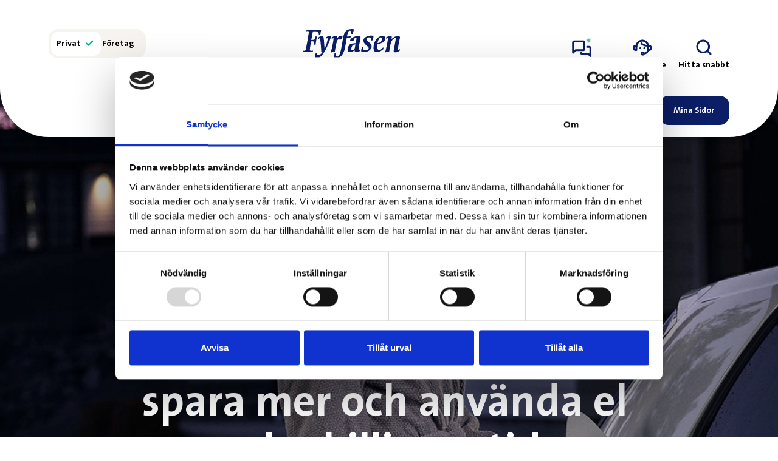

--- FILE ---
content_type: text/html; charset=UTF-8
request_url: https://www.fyrfasen.se/elavtal/kvartspris/
body_size: 105213
content:
<!DOCTYPE html><html lang="sv"><head><meta charSet="utf-8"/><meta http-equiv="x-ua-compatible" content="ie=edge"/><meta name="viewport" content="width=device-width, initial-scale=1, shrink-to-fit=no"/><meta name="generator" content="Gatsby 4.25.7"/><meta data-react-helmet="true" charSet="utf-8"/><meta data-react-helmet="true" http-equiv="content-language" content="sv"/><meta data-react-helmet="true" name="language" content="Svenska"/><meta data-react-helmet="true" name="author" content="Fyrfasen"/><meta data-react-helmet="true" name="google-site-verification" content="KMkMIttumFSOkUjm9YAw-p7yiwVaSQtq48bI_BowyGU"/><meta data-react-helmet="true" name="author"/><meta data-react-helmet="true" name="description" content="Avtal med kvartspris är avtal där du kan styra elförbrukningen till timmar då elpriset är som lägst. Passar dig som vill ha koll. Läs mer."/><meta data-react-helmet="true" name="robots" content="index, follow"/><meta data-react-helmet="true" property="og:title" content="Avtal med kvartspris - dig som är engagerad i din energiförbrukning"/><meta data-react-helmet="true" property="og:description" content="Avtal med kvartspris är avtal där du kan styra elförbrukningen till timmar då elpriset är som lägst. Passar dig som vill ha koll. Läs mer."/><meta data-react-helmet="true" property="og:url" content="https://www.fyrfasen.se/elavtal/kvartspris/"/><meta data-react-helmet="true" property="og:site_name" content="Fyrfasen"/><meta data-react-helmet="true" property="og:type" content="article"/><meta data-react-helmet="true" property="og:locale" content="en_US"/><meta data-react-helmet="true" property="og:image" content="https://www.fyrfasen.seundefined"/><meta data-react-helmet="true" property="twitter:card" content="summary"/><meta data-react-helmet="true" property="twitter:image" content="https://www.fyrfasen.seundefined"/><style data-href="/styles.8a4bd01ae01dcc6cad23.css" data-identity="gatsby-global-css">*,:after,:before{box-sizing:border-box}html{-webkit-text-size-adjust:100%;-webkit-tap-highlight-color:rgba(0,0,0,0);font-family:TheSansB5Plain;line-height:1.15;min-height:-webkit-fill-available}article,aside,figcaption,figure,footer,header,hgroup,main,nav,section{display:block}body{background-color:#fff;color:#000;margin:0;text-align:left}[tabindex="-1"]:focus:not(:focus-visible){outline:0!important}hr{box-sizing:content-box;height:0;overflow:visible}abbr[data-original-title],abbr[title]{border-bottom:0;cursor:help;text-decoration:underline;-webkit-text-decoration:underline dotted;text-decoration:underline dotted;-webkit-text-decoration-skip-ink:none;text-decoration-skip-ink:none}address{font-style:normal;line-height:inherit}address,dl,ol,ul{margin-bottom:1rem}dl,ol,ul{margin-top:0}ol ol,ol ul,ul ol,ul ul{margin-bottom:0}dd{margin-bottom:.5rem;margin-left:0}blockquote{margin:0 0 1rem}b,strong{font-weight:700}small{font-size:.8rem}sub,sup{font-size:.75rem;line-height:0;position:relative;vertical-align:baseline}sub{bottom:-.25em}sup{top:-.5em}a{background-color:transparent}a:not([href]):not([class]),a:not([href]):not([class]):hover{color:inherit;text-decoration:none}code,kbd,pre,samp{font-size:1em}pre{-ms-overflow-style:scrollbar;margin-bottom:1rem;margin-top:0;overflow:auto}figure{margin:0 0 1rem}img{border-style:none}img,svg{vertical-align:middle}svg{overflow:hidden}table{border-collapse:collapse}caption{caption-side:bottom;color:#000;padding-bottom:1rem;padding-top:1rem;text-align:left}th{text-align:inherit}label{display:inline-block;margin-bottom:1rem}button{border-radius:0}button:focus{outline:1px dotted;outline:5px auto -webkit-focus-ring-color}button,input,optgroup,select,textarea{font-family:inherit;font-size:inherit;line-height:inherit;margin:0}button,input{overflow:visible}button,select{text-transform:none}[role=button]{cursor:pointer}select{word-wrap:normal}[type=button],[type=reset],[type=submit],button{-webkit-appearance:button}[type=button]:not(:disabled),[type=reset]:not(:disabled),[type=submit]:not(:disabled),button:not(:disabled){cursor:pointer}[type=button]::-moz-focus-inner,[type=reset]::-moz-focus-inner,[type=submit]::-moz-focus-inner,button::-moz-focus-inner{border-style:none;padding:0}input[type=checkbox],input[type=radio]{box-sizing:border-box;padding:0}textarea{overflow:auto;resize:vertical}fieldset{border:0;margin:0;min-width:0;padding:0}legend{color:inherit;display:block;font-size:1.5rem;line-height:inherit;margin-bottom:.5rem;max-width:100%;padding:0;white-space:normal;width:100%}progress{vertical-align:baseline}[type=number]::-webkit-inner-spin-button,[type=number]::-webkit-outer-spin-button{height:auto}[type=search]{-webkit-appearance:none;outline-offset:-2px}[type=search]::-webkit-search-decoration{-webkit-appearance:none}::-webkit-file-upload-button{-webkit-appearance:button;font:inherit}output{display:inline-block}summary{cursor:pointer;display:list-item}template{display:none}[hidden]{display:none!important}@keyframes rotating{0%{transform:rotate(0deg)}to{transform:rotate(1turn)}}@keyframes fadeInAnimation{0%{opacity:0}to{opacity:1}}@font-face{font-display:swap;font-family:TheSansB7;font-style:normal;font-weight:400;src:local("TheSansB7"),url(/static/TheSansB7-0d585d273e7a1b445358aeba8c9f2bdb.woff2) format("woff2")}@font-face{font-display:swap;font-family:TheSansB5Plain;font-style:normal;font-weight:400;src:local("TheSansB5Plain"),url(/static/TheSansB5Plain-3b38e4ec5f91b64a7390b7e9f396536b.woff2) format("woff2")}@font-face{font-family:TheSansPlain;font-style:normal;font-weight:400;src:local("TheSansPlain"),url(/static/TheSansPlain-8aa286edf5e75a7c49007844ae292a3b.woff2) format("woff2")}body,html{-webkit-font-smoothing:antialiased;font-family:TheSansB5Plain;font-size:15px;line-height:1.6;overflow-x:hidden}.h1,.h2,.h3,.h4,.h5,.h6,h1,h2,h3,h4,h5,h6{color:#000;font-family:TheSansB7;font-weight:500;letter-spacing:0;line-height:1.2;margin:0}li,ol,p,ul{margin:0}li{line-height:2.4}ol{padding-left:2ch}ul{padding-left:2.25ch}:is(h1,h2,h3,h4,h5,p,ol,ul)+:is(p,ol,ul){margin-top:1em}a{text-decoration:none}a:not([href]):hover{text-decoration:underline}p{font-weight:300}h1{font-family:TheSansB7;font-size:72px;line-height:80px}@media(max-width:996px){h1{font-family:TheSansB7;font-size:34px;line-height:38px}}h2{font-family:TheSansB7;font-size:60px;line-height:67px}@media(max-width:996px){h2{font-family:TheSansB7;font-size:28px;line-height:38px}}h3{font-family:TheSansB7;font-size:42px;line-height:58px}@media(max-width:996px){h3{font-family:TheSansB7;font-size:22px;line-height:28px}}h4{font-family:TheSansB7;font-size:32px;line-height:40px}@media(max-width:996px){h4{font-family:TheSansB7;font-size:20px;line-height:26px}}.title1{font-size:34px}.title1,.title2{font-family:TheSansB7;line-height:38px}.title2{font-size:28px}.title3{font-size:22px;line-height:28px}.title3,.title4{font-family:TheSansB7}.title4{font-size:20px;line-height:26px}.title5{font-size:18px}.title5,.title6{font-family:TheSansB7;line-height:24px}.title6{font-size:16px}.title7{font-size:14px;line-height:24px}.title7,.title8{font-family:TheSansB7}.title8{font-size:12px;line-height:20px}p{font-size:17px;line-height:26px}.small{font-size:14px;line-height:22px}.medium{font-size:17px;line-height:24px}.bubble{font-family:TheSansB7;font-size:22px;font-style:italic;font-weight:900;line-height:28px;text-align:center}@media(min-width:996px){.title1{font-size:72px;line-height:80px}.title1,.title2{font-family:TheSansB7}.title2{font-size:60px;line-height:67px}.title3{font-size:42px;line-height:58px}.title3,.title4{font-family:TheSansB7}.title4{font-size:32px;line-height:40px}.title5{font-size:24px;line-height:32px}.title5,.title6{font-family:TheSansB7}.title6{font-size:20px;line-height:28px}.title7{font-size:17px}.title7,.title8{font-family:TheSansB7;line-height:26px}.title8{font-size:14px}.small,p{font-size:17px;line-height:26px}.medium{font-size:20px;line-height:34px}.bubble{font-family:TheSansB7;font-size:28px;font-style:italic;font-weight:900;line-height:32px;text-align:center}}.flex{display:flex}.flex_center,.flex_fix_center_col,.flex_fixed_center_col{align-items:center;display:flex;justify-content:center}.flex_fix_center_col,.flex_fixed_center_col{flex-direction:column}.flex_row{display:flex;flex-direction:row}.flex_center_col,.flex_col,.flex_column{display:flex;flex-direction:column}.flex_center_col{justify-content:center}.flex_row_between{align-items:center;display:flex;justify-content:space-between}.flex_1{flex:1 1}body{height:100vh;overflow-x:hidden;overflow:auto;scroll-behavior:auto;scroll-snap-type:y mandatory}.root{min-height:100vh}.overflow-hidden{overflow:hidden}section{background-color:#fff;border-radius:11vw;position:relative}section.removeBottomBorderRadius{border-bottom-left-radius:0;border-bottom-right-radius:0}@media(max-width:720px){section{border-radius:42vw}}section.none{padding-bottom:80px}@media(max-width:996px){section.none{margin-top:40px;padding-bottom:40px}}section.none+.none{border-top-left-radius:0;border-top-right-radius:0;margin-top:0;padding-top:0}section:last-of-type{margin-bottom:100px;padding-bottom:0}@media(max-width:720px){section:last-of-type{margin-bottom:50px}}section:last-of-type.green{border-bottom-left-radius:0;border-bottom-right-radius:0;margin-bottom:-220px;padding-bottom:300px}@media(max-width:720px){section:last-of-type.green{margin-bottom:-220px;padding-bottom:260px}}section:last-of-type.green+section{border-top-left-radius:11vw;border-top-right-radius:11vw;margin-top:0;position:relative}section:last-of-type.green+section:not(.no-padding){padding-top:80px}@media(max-width:720px){section:last-of-type.green+section:not(.no-padding){padding-top:40px}section:last-of-type.green+section{border-top-left-radius:42vw;border-top-right-radius:42vw}}section:not(.none)+section{margin-top:80px}@media(max-width:720px){section:not(.none)+section{margin-top:50px}}section.green{background-color:#e8fbf5;border-radius:11vw;margin-top:0;padding:80px 0}section.green+.none{padding-top:80px}@media(max-width:720px){section.green+.none{padding-top:40px}section.green{border-radius:42vw;padding:40px 0}}section.green+.none,section.green+.white{margin-top:0}section.green.overlapTop{border-top-left-radius:0;border-top-right-radius:0;margin-top:-220px;padding-top:300px;position:inherit}@media(max-width:720px){section.green.overlapTop{margin-top:-220px;padding-top:260px}}section.green.overlapBottom{border-bottom-left-radius:0;border-bottom-right-radius:0;margin-bottom:-220px;padding-bottom:300px}@media(max-width:720px){section.green.overlapBottom{margin-bottom:-220px;padding-bottom:260px}}section.green.overlapBottom+section{border-top-left-radius:11vw;border-top-right-radius:11vw;margin-top:0;position:relative}section.green.overlapBottom+section:not(.no-padding){padding-top:80px}@media(max-width:720px){section.green.overlapBottom+section:not(.no-padding){padding-top:40px}section.green.overlapBottom+section{border-top-left-radius:42vw;border-top-right-radius:42vw}}@keyframes Button-module--rotating--d81e2{0%{transform:rotate(0deg)}to{transform:rotate(1turn)}}@keyframes Button-module--fadeInAnimation--e00bf{0%{opacity:0}to{opacity:1}}.Button-module--flex--b8aa7{display:flex}.Button-module--flex_center--8f430,.Button-module--flex_fix_center_col--3bab4,.Button-module--flex_fixed_center_col--907bb{align-items:center;display:flex;justify-content:center}.Button-module--flex_fix_center_col--3bab4,.Button-module--flex_fixed_center_col--907bb{flex-direction:column}.Button-module--flex_row--078d2{display:flex;flex-direction:row}.Button-module--flex_center_col--7a318,.Button-module--flex_col--4a5ff,.Button-module--flex_column--f8838{display:flex;flex-direction:column}.Button-module--flex_center_col--7a318{justify-content:center}.Button-module--flex_row_between--9f454{align-items:center;display:flex;justify-content:space-between}.Button-module--flex_1--bf855{flex:1 1}.Button-module--arrow--0fc9a,.Button-module--arrow_no--d4561,.Button-module--arrow_yes--4a29b{position:relative}.Button-module--arrow--0fc9a:before,.Button-module--arrow_no--d4561:before,.Button-module--arrow_yes--4a29b:before{border-bottom:15px solid #0b1e66;border-left:15px solid transparent;border-right:15px solid transparent;content:"";height:0;position:absolute;top:-15px;width:0}.Button-module--arrow_yes--4a29b:before{left:18px}.Button-module--arrow_no--d4561:before{left:75px}.Button-module--filter--db912{background-color:#ede6dd;border:4px solid #ede6dd;border-radius:19px;color:#000;font-family:TheSansB7;font-size:17px;line-height:normal;line-height:26px;opacity:1;padding:12px 32px 11px;text-align:center;transition:background-color .3s ease-out,border-color .2s ease-out,color .3s ease-out,transform .3s ease-out;white-space:nowrap;width:-webkit-fit-content;width:-moz-fit-content;width:fit-content}.Button-module--filter--db912:active,.Button-module--filter--db912:focus,.Button-module--filter--db912:hover{transform:scale(1.04)}@media(max-width:996px){.Button-module--filter--db912{border-radius:16px;font-size:14px;padding:16px 24px}}.Button-module--filter--db912 a{color:#000;text-decoration:none}@media(min-width:997px){.Button-module--filter--db912:active,.Button-module--filter--db912:focus,.Button-module--filter--db912:hover{background-color:#fff;border-color:#f7f4f0}}@media(max-width:996px){.Button-module--filter--db912{padding:7px 24px 6px}}.Button-module--green--d1518{background-color:#00b69e;border:none;border-radius:19px;color:#fff;font-family:TheSansB7;font-size:17px;line-height:normal;line-height:26px;opacity:1;padding:20px 32px 19px;text-align:center;transition:background-color .3s ease-out,border-color .2s ease-out,color .3s ease-out,transform .3s ease-out;white-space:nowrap;width:-webkit-fit-content;width:-moz-fit-content;width:fit-content}.Button-module--green--d1518:active,.Button-module--green--d1518:focus,.Button-module--green--d1518:hover{transform:scale(1.04)}@media(max-width:996px){.Button-module--green--d1518{border-radius:16px;font-size:14px;padding:16px 24px}}.Button-module--green--d1518 a{color:#fff;text-decoration:none}.Button-module--green--d1518:active,.Button-module--green--d1518:focus,.Button-module--green--d1518:hover{background-color:#00cfb3}.Button-module--blue--7dbab{background-color:#0b1e66;border:none;border-radius:19px;color:#fff;font-family:TheSansB7;font-size:17px;line-height:normal;line-height:26px;opacity:1;padding:20px 32px 19px;text-align:center;transition:background-color .3s ease-out,border-color .2s ease-out,color .3s ease-out,transform .3s ease-out;white-space:nowrap;width:-webkit-fit-content;width:-moz-fit-content;width:fit-content}.Button-module--blue--7dbab:active,.Button-module--blue--7dbab:focus,.Button-module--blue--7dbab:hover{transform:scale(1.04)}@media(max-width:996px){.Button-module--blue--7dbab{border-radius:16px;font-size:14px;padding:16px 24px}}.Button-module--blue--7dbab:active,.Button-module--blue--7dbab:focus,.Button-module--blue--7dbab:hover{background-color:#102d99}.Button-module--icon--1dbf7{background-color:#0b1e66;border:none;border-radius:19px;border-radius:16px;color:#fff;font-family:TheSansB7;font-size:17px;line-height:normal;line-height:26px;opacity:1;padding:15px;text-align:center;transition:background-color .3s ease-out,border-color .2s ease-out,color .3s ease-out,transform .3s ease-out;white-space:nowrap;width:-webkit-fit-content;width:-moz-fit-content;width:fit-content}.Button-module--icon--1dbf7:active,.Button-module--icon--1dbf7:focus,.Button-module--icon--1dbf7:hover{transform:scale(1.04)}@media(max-width:996px){.Button-module--icon--1dbf7{border-radius:16px;font-size:14px;padding:16px 24px}}.Button-module--icon--1dbf7 svg{height:28px;width:28px}.Button-module--icon--1dbf7 svg path{fill:#fff}.Button-module--icon--1dbf7:active,.Button-module--icon--1dbf7:focus,.Button-module--icon--1dbf7:hover{background-color:#102d99}.Button-module--badge--b7329{background-color:#0b1e66;border:none;border-radius:19px;border-radius:22px;color:#fff;font-family:TheSansB7;font-size:17px;line-height:normal;line-height:26px;opacity:1;padding:20px 20px 19px 21px;text-align:center;transition:background-color .3s ease-out,border-color .2s ease-out,color .3s ease-out,transform .3s ease-out;white-space:nowrap;width:-webkit-fit-content;width:-moz-fit-content;width:fit-content}.Button-module--badge--b7329:active,.Button-module--badge--b7329:focus,.Button-module--badge--b7329:hover{transform:scale(1.04)}@media(max-width:996px){.Button-module--badge--b7329{border-radius:16px;font-size:14px;padding:16px 24px}}.Button-module--badge--b7329:active,.Button-module--badge--b7329:focus,.Button-module--badge--b7329:hover{background-color:#102d99}.Button-module--play--535e5{background-color:#fff;border:none;border-radius:19px;border-radius:50%;color:#fff;font-family:TheSansB7;font-size:17px;height:108px;line-height:normal;line-height:26px;opacity:1;padding:40px;text-align:center;transition:background-color .3s ease-out,border-color .2s ease-out,color .3s ease-out,transform .3s ease-out;white-space:nowrap;width:-webkit-fit-content;width:-moz-fit-content;width:fit-content;width:108px}.Button-module--play--535e5:active,.Button-module--play--535e5:focus,.Button-module--play--535e5:hover{transform:scale(1.04)}@media(max-width:996px){.Button-module--play--535e5{border-radius:16px;font-size:14px;padding:16px 24px}}.Button-module--play--535e5 svg path{transition:fill .3s ease-out}.Button-module--play--535e5:active,.Button-module--play--535e5:focus,.Button-module--play--535e5:hover{transform:scale(1.11)}.Button-module--play--535e5:active svg path,.Button-module--play--535e5:focus svg path,.Button-module--play--535e5:hover svg path{fill:#102d99}@media(max-width:996px){.Button-module--play--535e5{border-radius:50%;height:108px;width:108px}}.Button-module--stepper--1b3aa{align-items:center;background-color:#00b69e;border:8px solid #e8fbf5;border-radius:19px;border-radius:50%;color:#fff;display:flex;font-family:TheSansB7;font-size:17px;font-size:24px;height:64px;justify-content:center;line-height:normal;line-height:26px;line-height:32px;mix-blend-mode:multiply;opacity:1;padding:0;text-align:center;transition:background-color .3s ease-out,border-color .2s ease-out,color .3s ease-out,transform .3s ease-out;white-space:nowrap;width:-webkit-fit-content;width:-moz-fit-content;width:fit-content;width:64px}.Button-module--stepper--1b3aa:active,.Button-module--stepper--1b3aa:focus,.Button-module--stepper--1b3aa:hover{transform:scale(1.04)}@media(max-width:996px){.Button-module--stepper--1b3aa{border-radius:16px;font-size:14px;padding:16px 24px}}.Button-module--stepper--1b3aa svg path{transition:fill .3s ease-out}.Button-module--stepper--1b3aa:active,.Button-module--stepper--1b3aa:focus{outline:none}.Button-module--stepper--1b3aa:hover{background-color:#00cfb3;outline:none;transform:scale(1.07)}@media(max-width:996px){.Button-module--stepper--1b3aa{border-radius:50%}}@keyframes InlineSvg-module--rotating--c8254{0%{transform:rotate(0deg)}to{transform:rotate(1turn)}}@keyframes InlineSvg-module--fadeInAnimation--312b8{0%{opacity:0}to{opacity:1}}.InlineSvg-module--flex--c1273{display:flex}.InlineSvg-module--flex_center--5395b,.InlineSvg-module--flex_fix_center_col--a83ad,.InlineSvg-module--flex_fixed_center_col--ff47b{align-items:center;display:flex;justify-content:center}.InlineSvg-module--flex_fix_center_col--a83ad,.InlineSvg-module--flex_fixed_center_col--ff47b{flex-direction:column}.InlineSvg-module--flex_row--e9f02{display:flex;flex-direction:row}.InlineSvg-module--flex_center_col--75868,.InlineSvg-module--flex_col--08a94,.InlineSvg-module--flex_column--89dcb{display:flex;flex-direction:column}.InlineSvg-module--flex_center_col--75868{justify-content:center}.InlineSvg-module--flex_row_between--ede6f{align-items:center;display:flex;justify-content:space-between}.InlineSvg-module--flex_1--38521{flex:1 1}.InlineSvg-module--arrow--4366b,.InlineSvg-module--arrow_no--c68e0,.InlineSvg-module--arrow_yes--dbd52{position:relative}.InlineSvg-module--arrow--4366b:before,.InlineSvg-module--arrow_no--c68e0:before,.InlineSvg-module--arrow_yes--dbd52:before{border-bottom:15px solid #0b1e66;border-left:15px solid transparent;border-right:15px solid transparent;content:"";height:0;position:absolute;top:-15px;width:0}.InlineSvg-module--arrow_yes--dbd52:before{left:18px}.InlineSvg-module--arrow_no--c68e0:before{left:75px}.InlineSvg-module--white--fed4b svg path{fill:#fff}.InlineSvg-module--white--fed4b circle{stroke:#fff}.InlineSvg-module--black--cc9f1{fill:#000}@keyframes CompanyToggle-module--rotating--828e5{0%{transform:rotate(0deg)}to{transform:rotate(1turn)}}@keyframes CompanyToggle-module--fadeInAnimation--83a11{0%{opacity:0}to{opacity:1}}.CompanyToggle-module--flex--f2fcd{display:flex}.CompanyToggle-module--flex_center--6dfa1,.CompanyToggle-module--flex_fix_center_col--08f93,.CompanyToggle-module--flex_fixed_center_col--1847e{align-items:center;display:flex;justify-content:center}.CompanyToggle-module--flex_fix_center_col--08f93,.CompanyToggle-module--flex_fixed_center_col--1847e{flex-direction:column}.CompanyToggle-module--flex_row--c073a{display:flex;flex-direction:row}.CompanyToggle-module--flex_center_col--3dcf3,.CompanyToggle-module--flex_col--adf8c,.CompanyToggle-module--flex_column--d086e{display:flex;flex-direction:column}.CompanyToggle-module--flex_center_col--3dcf3{justify-content:center}.CompanyToggle-module--flex_row_between--1df20{align-items:center;display:flex;justify-content:space-between}.CompanyToggle-module--flex_1--282af{flex:1 1}.CompanyToggle-module--arrow--29183,.CompanyToggle-module--arrow_no--a7af3,.CompanyToggle-module--arrow_yes--6586a{position:relative}.CompanyToggle-module--arrow--29183:before,.CompanyToggle-module--arrow_no--a7af3:before,.CompanyToggle-module--arrow_yes--6586a:before{border-bottom:15px solid #0b1e66;border-left:15px solid transparent;border-right:15px solid transparent;content:"";height:0;position:absolute;top:-15px;width:0}.CompanyToggle-module--arrow_yes--6586a:before{left:18px}.CompanyToggle-module--arrow_no--a7af3:before{left:75px}.CompanyToggle-module--toggleSwitchContainer--0cf0c{background-color:#f7f4f0;border-radius:16px;cursor:pointer;height:48px;position:relative;width:160px}label{margin-bottom:0}.CompanyToggle-module--toggleSwitchContainer--0cf0c input{position:absolute;visibility:hidden}.CompanyToggle-module--slider--f2bcf{align-items:center;background-color:#fff;border:4px solid #f7f4f0;border-radius:16px;display:flex;height:100%;justify-content:center;left:0;position:absolute;transition:all .3s ease-out;z-index:1}.CompanyToggle-module--slider--f2bcf:hover{transform:scale(1.1);transition:transform .1s ease-out}.CompanyToggle-module--slider--f2bcf:hover p{transform:scale(.9090909091);transition:all .3s ease-out}.CompanyToggle-module--slider--f2bcf:hover img{margin-left:4px;transition:all .1s ease-out}.CompanyToggle-module--slider--f2bcf p{color:#000;padding-right:4px;transition:all .1s ease-out}.CompanyToggle-module--slider--f2bcf>div{height:20px;margin-bottom:7px;width:20px}.CompanyToggle-module--slider--f2bcf>div svg{height:20px;transition:all .1s ease-out;width:20px}.CompanyToggle-module--companyText--5817a{align-items:center;display:flex;justify-content:flex-end}.CompanyToggle-module--companyText--5817a p{color:#000;padding:0 20px}input:checked+.CompanyToggle-module--slider--f2bcf{left:0;transition:.3s ease-out;width:90px}input:not(:checked)+.CompanyToggle-module--slider--f2bcf{left:74px;transition:.3s ease-out;width:100px}input:checked~.CompanyToggle-module--companyText--5817a{flex-grow:1;transition:all .3s ease-out}input:not(:checked)~.CompanyToggle-module--companyText--5817a{flex-grow:0;transition:all .3s ease-out}.styles-module--background_image--ac009{background-position:50%;background-repeat:no-repeat;background-size:auto}.styles-module--square--d881e{height:0;padding-bottom:100%}@keyframes Container-module--rotating--27232{0%{transform:rotate(0deg)}to{transform:rotate(1turn)}}@keyframes Container-module--fadeInAnimation--1f8ef{0%{opacity:0}to{opacity:1}}.Container-module--flex--7c792{display:flex}.Container-module--flex_center--a817e,.Container-module--flex_fix_center_col--7fbfb,.Container-module--flex_fixed_center_col--ed235{align-items:center;display:flex;justify-content:center}.Container-module--flex_fix_center_col--7fbfb,.Container-module--flex_fixed_center_col--ed235{flex-direction:column}.Container-module--flex_row--fdfb3{display:flex;flex-direction:row}.Container-module--flex_center_col--e16ee,.Container-module--flex_col--441ec,.Container-module--flex_column--9f01f{display:flex;flex-direction:column}.Container-module--flex_center_col--e16ee{justify-content:center}.Container-module--flex_row_between--dda26{align-items:center;display:flex;justify-content:space-between}.Container-module--flex_1--184f0{flex:1 1}.Container-module--arrow--f95a6,.Container-module--arrow_no--1dbd9,.Container-module--arrow_yes--1f998{position:relative}.Container-module--arrow--f95a6:before,.Container-module--arrow_no--1dbd9:before,.Container-module--arrow_yes--1f998:before{border-bottom:15px solid #0b1e66;border-left:15px solid transparent;border-right:15px solid transparent;content:"";height:0;position:absolute;top:-15px;width:0}.Container-module--arrow_yes--1f998:before{left:18px}.Container-module--arrow_no--1dbd9:before{left:75px}.Container-module--centered--022f3{align-items:center;display:flex;flex-direction:column}.Container-module--noPadding--14d27{padding:0}.Container-module--noMargin--dfa5d{margin:0}@media(min-width:1441px){.Container-module--container--89118{margin-left:auto;margin-right:auto;max-width:1280px}}@media(max-width:1440px){.Container-module--container--89118{margin:0 80px}}@media(max-width:996px){.Container-module--container--89118{margin:0 80px}}@media(max-width:720px){.Container-module--container--89118{margin:0 40px}}@media(max-width:540px){.Container-module--container--89118{margin:0 20px}}@keyframes CTALink-module--rotating--fe391{0%{transform:rotate(0deg)}to{transform:rotate(1turn)}}@keyframes CTALink-module--fadeInAnimation--3ecbb{0%{opacity:0}to{opacity:1}}.CTALink-module--flex--8b316{display:flex}.CTALink-module--flex_center--6b351,.CTALink-module--flex_fix_center_col--75dcb,.CTALink-module--flex_fixed_center_col--c9fa4{align-items:center;display:flex;justify-content:center}.CTALink-module--flex_fix_center_col--75dcb,.CTALink-module--flex_fixed_center_col--c9fa4{flex-direction:column}.CTALink-module--flex_row--af1b4{display:flex;flex-direction:row}.CTALink-module--flex_center_col--c8291,.CTALink-module--flex_col--9382e,.CTALink-module--flex_column--7feb2{display:flex;flex-direction:column}.CTALink-module--flex_center_col--c8291{justify-content:center}.CTALink-module--flex_row_between--00875{align-items:center;display:flex;justify-content:space-between}.CTALink-module--flex_1--190c7{flex:1 1}.CTALink-module--arrow--8e8f0,.CTALink-module--arrow_no--0aad2,.CTALink-module--arrow_yes--f69f4{position:relative}.CTALink-module--arrow--8e8f0:before,.CTALink-module--arrow_no--0aad2:before,.CTALink-module--arrow_yes--f69f4:before{border-bottom:15px solid #0b1e66;border-left:15px solid transparent;border-right:15px solid transparent;content:"";height:0;position:absolute;top:-15px;width:0}.CTALink-module--arrow_yes--f69f4:before{left:18px}.CTALink-module--arrow_no--0aad2:before{left:75px}.CTALink-module--ctaLink--8be1d{align-items:center;border-radius:80px;display:flex;justify-content:flex-start;margin:25px;max-height:200px;max-width:625px;overflow:hidden;position:relative;transition:all .3s ease-out;width:50%}@media(min-width:997px){.CTALink-module--ctaLink--8be1d .CTALink-module--icon--b3529{opacity:0;transition:all .3s ease-out}.CTALink-module--ctaLink--8be1d:hover{background-color:#e8fbf5;padding:16px 0 16px 20px;transition:all .3s ease-out}.CTALink-module--ctaLink--8be1d:hover .CTALink-module--image--40418{height:168px;margin-right:16px;transition:all .3s ease-out;width:168px}}@media(min-width:997px)and (max-width:1230px){.CTALink-module--ctaLink--8be1d:hover .CTALink-module--image--40418{height:218px;margin-right:50px;width:218px}}@media(min-width:997px){.CTALink-module--ctaLink--8be1d:hover .CTALink-module--icon--b3529{opacity:1;right:0;transition:all .3s ease-out}}@media(max-width:1230px){.CTALink-module--ctaLink--8be1d{height:250px;max-width:none;width:calc(100% - 60px)}.CTALink-module--ctaLink--8be1d:first-of-type{margin-bottom:0}}@media(max-width:996px){.CTALink-module--ctaLink--8be1d{height:200px;max-height:unset}}@media(max-width:720px){.CTALink-module--ctaLink--8be1d{height:175px;margin:18px;width:calc(100% - 45px)}}@media(max-width:540px){.CTALink-module--ctaLink--8be1d{flex-direction:column;height:auto;margin-top:10px;max-width:none;padding-top:20px;width:100%}.CTALink-module--ctaLink--8be1d:first-of-type{margin-bottom:54px}.CTALink-module--ctaLink--8be1d:last-of-type{border-radius:42vw;box-shadow:0 3px 50px rgba(0,0,0,.161);margin-bottom:0;padding-bottom:40px;padding-top:30px}}.CTALink-module--textContainer--7d95c{display:flex;flex-direction:column;max-width:333px;width:333px}.CTALink-module--textContainer--7d95c h5{overflow:hidden;text-overflow:ellipsis}@media(min-width:541px){.CTALink-module--textContainer--7d95c{padding-right:20px}}@media(max-width:1230px){.CTALink-module--textContainer--7d95c{max-width:450px;padding-right:20px;width:auto}}@media(max-width:996px){.CTALink-module--textContainer--7d95c{max-width:280px;width:280px}}@media(max-width:540px){.CTALink-module--textContainer--7d95c{padding-right:0;text-align:center}}.CTALink-module--textContainer--7d95c p{color:#000;margin:0}.CTALink-module--icon--b3529{margin-right:10px;opacity:0;position:absolute;right:10px;transition:all .3s ease-out}@media(max-width:996px){.CTALink-module--icon--b3529{display:none}}.CTALink-module--image--40418{height:200px;margin-right:24px;padding-left:0;transition:all .3s ease-out;width:200px}.CTALink-module--image--40418 img{border-radius:40%}@media(max-width:1230px){.CTALink-module--image--40418{height:240px;margin-right:50px;width:240px}}@media(max-width:996px){.CTALink-module--image--40418{height:200px;margin-right:30px;width:200px}}@media(max-width:720px){.CTALink-module--image--40418{height:145px;margin-right:10px;width:145px}}@media(max-width:540px){.CTALink-module--image--40418{border-radius:35vw;height:87vw;margin-bottom:24px;margin-right:0;width:87vw}}@keyframes Footer-module--rotating--d609c{0%{transform:rotate(0deg)}to{transform:rotate(1turn)}}@keyframes Footer-module--fadeInAnimation--aa1d2{0%{opacity:0}to{opacity:1}}.Footer-module--flex--a7253{display:flex}.Footer-module--flex_center--d62a2,.Footer-module--flex_fix_center_col--9b18f,.Footer-module--flex_fixed_center_col--ca64f{align-items:center;display:flex;justify-content:center}.Footer-module--flex_fix_center_col--9b18f,.Footer-module--flex_fixed_center_col--ca64f{flex-direction:column}.Footer-module--flex_row--36798{display:flex;flex-direction:row}.Footer-module--flex_center_col--cf1b8,.Footer-module--flex_col--0b23f,.Footer-module--flex_column--a5dda{display:flex;flex-direction:column}.Footer-module--flex_center_col--cf1b8{justify-content:center}.Footer-module--flex_row_between--52434{align-items:center;display:flex;justify-content:space-between}.Footer-module--flex_1--14e3a{flex:1 1}.Footer-module--arrow--f6461,.Footer-module--arrow_no--0955e,.Footer-module--arrow_yes--79551{position:relative}.Footer-module--arrow--f6461:before,.Footer-module--arrow_no--0955e:before,.Footer-module--arrow_yes--79551:before{border-bottom:15px solid #0b1e66;border-left:15px solid transparent;border-right:15px solid transparent;content:"";height:0;position:absolute;top:-15px;width:0}.Footer-module--arrow_yes--79551:before{left:18px}.Footer-module--arrow_no--0955e:before{left:75px}.Footer-module--wrapper--ebf8f{position:relative;z-index:0}.Footer-module--wrapper--ebf8f .Footer-module--footerImage--fc111{border-radius:11vw 11vw 0 0;color:#fff;overflow:hidden;padding-bottom:calc(11vw + 100px);padding-top:180px;text-align:center}.Footer-module--wrapper--ebf8f .Footer-module--footerImage--fc111 p{margin-left:auto;margin-right:auto;max-width:844px}.Footer-module--wrapper--ebf8f .Footer-module--footerImage--fc111 p:nth-child(2){margin-bottom:18px;margin-top:40px}@media(max-width:996px){.Footer-module--wrapper--ebf8f .Footer-module--footerImage--fc111{padding-bottom:210px;padding-top:168px}.Footer-module--wrapper--ebf8f .Footer-module--footerImage--fc111 p:nth-child(2){margin-bottom:12px;margin-top:28px}}@media(max-width:720px){.Footer-module--wrapper--ebf8f .Footer-module--footerImage--fc111{border-radius:42vw 42vw 0 0}}.Footer-module--wrapper--ebf8f .Footer-module--contentWrapper--3763b{background:#0b1e66;border-radius:11vw 11vw 0 0;margin-top:-11vw;padding:115px 0 83px}.Footer-module--wrapper--ebf8f .Footer-module--contentWrapper--3763b .Footer-module--topRow--64c38{align-items:center;display:flex;justify-content:space-between}.Footer-module--wrapper--ebf8f .Footer-module--contentWrapper--3763b .Footer-module--topRow--64c38 .Footer-module--svgRow--5a940{display:flex}.Footer-module--wrapper--ebf8f .Footer-module--contentWrapper--3763b .Footer-module--topRow--64c38 h3{color:#fff;max-width:730px}.Footer-module--wrapper--ebf8f .Footer-module--contentWrapper--3763b .Footer-module--topRow--64c38 svg{height:135px;width:135px}.Footer-module--wrapper--ebf8f .Footer-module--contentWrapper--3763b .Footer-module--text--60c00{color:#fff;margin-top:20px;max-width:530px}.Footer-module--wrapper--ebf8f .Footer-module--contentWrapper--3763b .Footer-module--navigation--e3276{border-bottom:4px solid hsla(0,0%,100%,.1);color:#fff;display:flex;justify-content:space-between;margin-top:80px;padding-bottom:42px}.Footer-module--wrapper--ebf8f .Footer-module--contentWrapper--3763b .Footer-module--navigation--e3276 .Footer-module--item--d843a a,.Footer-module--wrapper--ebf8f .Footer-module--contentWrapper--3763b .Footer-module--navigation--e3276 .Footer-module--item--d843a a.Footer-module--active--e42e7,.Footer-module--wrapper--ebf8f .Footer-module--contentWrapper--3763b .Footer-module--navigation--e3276 .Footer-module--item--d843a a.Footer-module--visited--87bdd{color:#fff}.Footer-module--wrapper--ebf8f .Footer-module--contentWrapper--3763b .Footer-module--navigation--e3276 .Footer-module--item--d843a .Footer-module--children--84bd2{list-style:none;margin-top:40px;padding:0}.Footer-module--wrapper--ebf8f .Footer-module--contentWrapper--3763b .Footer-module--navigation--e3276 .Footer-module--item--d843a .Footer-module--children--84bd2 li+li{margin-top:12px}.Footer-module--wrapper--ebf8f .Footer-module--contentWrapper--3763b .Footer-module--navigation--e3276 .Footer-module--item--d843a .Footer-module--children--84bd2 li .Footer-module--contactItem--e1027{align-items:center;display:flex}.Footer-module--wrapper--ebf8f .Footer-module--contentWrapper--3763b .Footer-module--navigation--e3276 .Footer-module--item--d843a .Footer-module--children--84bd2 li .Footer-module--contactItem--e1027+.Footer-module--contactItem--e1027{margin-top:24px}.Footer-module--wrapper--ebf8f .Footer-module--contentWrapper--3763b .Footer-module--navigation--e3276 .Footer-module--item--d843a .Footer-module--children--84bd2 li .Footer-module--contactItem--e1027 div{margin-right:20px}.Footer-module--wrapper--ebf8f .Footer-module--contentWrapper--3763b .Footer-module--navigation--e3276 .Footer-module--item--d843a .Footer-module--children--84bd2 li .Footer-module--openingHours--24082{list-style:none;margin-top:40px;padding:0}.Footer-module--wrapper--ebf8f .Footer-module--contentWrapper--3763b .Footer-module--navigation--e3276 .Footer-module--item--d843a .Footer-module--children--84bd2 li .Footer-module--openingHours--24082 li{margin-top:0}.Footer-module--wrapper--ebf8f .Footer-module--contentWrapper--3763b .Footer-module--bottomRow--51289{align-items:center;display:flex;justify-content:space-between;padding-top:48px}.Footer-module--wrapper--ebf8f .Footer-module--contentWrapper--3763b .Footer-module--bottomRow--51289 span{color:#fff;margin-right:32px}.Footer-module--wrapper--ebf8f .Footer-module--contentWrapper--3763b .Footer-module--bottomRow--51289 .Footer-module--integrityPolicy--854a9{margin-right:32px}.Footer-module--wrapper--ebf8f .Footer-module--contentWrapper--3763b .Footer-module--bottomRow--51289 a{color:#fff;text-decoration:underline}.Footer-module--wrapper--ebf8f .Footer-module--contentWrapper--3763b .Footer-module--bottomRow--51289 .Footer-module--socialMediaContainer--3711d{display:flex}.Footer-module--wrapper--ebf8f .Footer-module--contentWrapper--3763b .Footer-module--bottomRow--51289 .Footer-module--socialMediaContainer--3711d button svg path{fill:none;stroke:#fff}.Footer-module--wrapper--ebf8f .Footer-module--contentWrapper--3763b .Footer-module--bottomRow--51289 .Footer-module--socialMediaContainer--3711d a+a{margin-left:40px}@media(max-width:996px){.Footer-module--wrapper--ebf8f .Footer-module--contentWrapper--3763b .Footer-module--bottomRow--51289 .Footer-module--socialMediaContainer--3711d a+a{margin-left:12px}}@media(max-width:720px){.Footer-module--wrapper--ebf8f .Footer-module--contentWrapper--3763b{border-radius:42vw 42vw 0 0;margin-top:-42vw}}@media(max-width:996px){.Footer-module--wrapper--ebf8f .Footer-module--contentWrapper--3763b{padding-top:48px}.Footer-module--wrapper--ebf8f .Footer-module--contentWrapper--3763b .Footer-module--topRow--64c38{flex-direction:column-reverse;justify-content:center}.Footer-module--wrapper--ebf8f .Footer-module--contentWrapper--3763b .Footer-module--topRow--64c38 h3{margin-top:23px;text-align:center}.Footer-module--wrapper--ebf8f .Footer-module--contentWrapper--3763b .Footer-module--topRow--64c38 svg{height:56px;width:56px}.Footer-module--wrapper--ebf8f .Footer-module--contentWrapper--3763b .Footer-module--text--60c00{margin:16px auto 0;text-align:center}.Footer-module--wrapper--ebf8f .Footer-module--contentWrapper--3763b .Footer-module--navigation--e3276{border-top:4px solid hsla(0,0%,100%,.1);flex-direction:column;margin-top:24px;padding-top:24px}.Footer-module--wrapper--ebf8f .Footer-module--contentWrapper--3763b .Footer-module--navigation--e3276 .Footer-module--item--d843a .Footer-module--parentLink--2b8cf:not(:first-of-type){margin-bottom:32px;margin-top:48px}.Footer-module--wrapper--ebf8f .Footer-module--contentWrapper--3763b .Footer-module--navigation--e3276 .Footer-module--item--d843a:not(:first-of-type){padding-top:48px}.Footer-module--wrapper--ebf8f .Footer-module--contentWrapper--3763b .Footer-module--navigation--e3276 .Footer-module--item--d843a .Footer-module--children--84bd2{margin-top:32px}.Footer-module--wrapper--ebf8f .Footer-module--contentWrapper--3763b .Footer-module--navigation--e3276 .Footer-module--item--d843a .Footer-module--children--84bd2 li+li{margin-top:24px}.Footer-module--wrapper--ebf8f .Footer-module--contentWrapper--3763b .Footer-module--navigation--e3276 .Footer-module--item--d843a .Footer-module--children--84bd2 li .Footer-module--contactItem--e1027{display:flex}.Footer-module--wrapper--ebf8f .Footer-module--contentWrapper--3763b .Footer-module--navigation--e3276 .Footer-module--item--d843a .Footer-module--children--84bd2 li .Footer-module--contactItem--e1027+.Footer-module--contactItem--e1027{margin-top:24px}.Footer-module--wrapper--ebf8f .Footer-module--contentWrapper--3763b .Footer-module--navigation--e3276 .Footer-module--item--d843a .Footer-module--children--84bd2 li .Footer-module--contactItem--e1027 div{margin-right:20px}.Footer-module--wrapper--ebf8f .Footer-module--contentWrapper--3763b .Footer-module--navigation--e3276 .Footer-module--item--d843a .Footer-module--children--84bd2 li .Footer-module--openingHours--24082{margin-top:28px}.Footer-module--wrapper--ebf8f .Footer-module--contentWrapper--3763b .Footer-module--bottomRow--51289{align-items:flex-start;flex-direction:column}.Footer-module--wrapper--ebf8f .Footer-module--contentWrapper--3763b .Footer-module--bottomRow--51289 div:nth-child(2){display:flex;flex-direction:column;margin-bottom:40px;margin-top:28px}.Footer-module--wrapper--ebf8f .Footer-module--contentWrapper--3763b .Footer-module--bottomRow--51289 div:nth-child(2) a{margin-top:12px}}@keyframes FullWidthImageBackground-module--rotating--0ccd0{0%{transform:rotate(0deg)}to{transform:rotate(1turn)}}@keyframes FullWidthImageBackground-module--fadeInAnimation--510ce{0%{opacity:0}to{opacity:1}}.FullWidthImageBackground-module--flex--f7dab{display:flex}.FullWidthImageBackground-module--flex_center--d21ef,.FullWidthImageBackground-module--flex_fix_center_col--73be6,.FullWidthImageBackground-module--flex_fixed_center_col--8198e{align-items:center;display:flex;justify-content:center}.FullWidthImageBackground-module--flex_fix_center_col--73be6,.FullWidthImageBackground-module--flex_fixed_center_col--8198e{flex-direction:column}.FullWidthImageBackground-module--flex_row--0550c{display:flex;flex-direction:row}.FullWidthImageBackground-module--flex_center_col--e98fb,.FullWidthImageBackground-module--flex_col--09a84,.FullWidthImageBackground-module--flex_column--fbc42{display:flex;flex-direction:column}.FullWidthImageBackground-module--flex_center_col--e98fb{justify-content:center}.FullWidthImageBackground-module--flex_row_between--fe528{align-items:center;display:flex;justify-content:space-between}.FullWidthImageBackground-module--flex_1--b5f9c{flex:1 1}.FullWidthImageBackground-module--arrow--fcd74,.FullWidthImageBackground-module--arrow_no--43f2f,.FullWidthImageBackground-module--arrow_yes--ef224{position:relative}.FullWidthImageBackground-module--arrow--fcd74:before,.FullWidthImageBackground-module--arrow_no--43f2f:before,.FullWidthImageBackground-module--arrow_yes--ef224:before{border-bottom:15px solid #0b1e66;border-left:15px solid transparent;border-right:15px solid transparent;content:"";height:0;position:absolute;top:-15px;width:0}.FullWidthImageBackground-module--arrow_yes--ef224:before{left:18px}.FullWidthImageBackground-module--arrow_no--43f2f:before{left:75px}.FullWidthImageBackground-module--wrapper--5b749{border-radius:11vw;overflow:hidden;position:relative;z-index:0}.FullWidthImageBackground-module--wrapper--5b749 .FullWidthImageBackground-module--backgroundImage--4532e{color:#fff;padding-bottom:211px;padding-top:211px;text-align:center}@media(min-width:997px){.FullWidthImageBackground-module--wrapper--5b749 .FullWidthImageBackground-module--backgroundImage--4532e{display:flex;flex-direction:column;justify-content:center;min-height:823px}}.FullWidthImageBackground-module--wrapper--5b749 .FullWidthImageBackground-module--backgroundImage--4532e>*{margin-left:auto;margin-right:auto;max-width:844px}.FullWidthImageBackground-module--wrapper--5b749 .FullWidthImageBackground-module--backgroundImage--4532e .FullWidthImageBackground-module--caption--9a0dc{margin-top:24px}.FullWidthImageBackground-module--wrapper--5b749 .FullWidthImageBackground-module--backgroundImage--4532e .FullWidthImageBackground-module--caption--9a0dc+.FullWidthImageBackground-module--title--b6e9a{margin-top:28px}.FullWidthImageBackground-module--wrapper--5b749 .FullWidthImageBackground-module--backgroundImage--4532e .FullWidthImageBackground-module--title--b6e9a{color:#fff;margin-top:24px}.FullWidthImageBackground-module--wrapper--5b749 .FullWidthImageBackground-module--backgroundImage--4532e .FullWidthImageBackground-module--title--b6e9a a,.FullWidthImageBackground-module--wrapper--5b749 .FullWidthImageBackground-module--backgroundImage--4532e .FullWidthImageBackground-module--title--b6e9a a:visited{color:#fff;text-decoration:underline}.FullWidthImageBackground-module--wrapper--5b749 .FullWidthImageBackground-module--backgroundImage--4532e .FullWidthImageBackground-module--title--b6e9a+p{margin-top:48px}.FullWidthImageBackground-module--wrapper--5b749 .FullWidthImageBackground-module--backgroundImage--4532e .FullWidthImageBackground-module--text--447e8 a,.FullWidthImageBackground-module--wrapper--5b749 .FullWidthImageBackground-module--backgroundImage--4532e .FullWidthImageBackground-module--text--447e8 a:visited{color:#0b1e66;text-decoration:underline}.FullWidthImageBackground-module--wrapper--5b749 .FullWidthImageBackground-module--backgroundImage--4532e .FullWidthImageBackground-module--linkButton--bd0db{margin-top:24px}@media(max-width:996px){.FullWidthImageBackground-module--wrapper--5b749 .FullWidthImageBackground-module--backgroundImage--4532e>*{max-width:70%}}@media(max-width:720px){.FullWidthImageBackground-module--wrapper--5b749{border-radius:42vw}.FullWidthImageBackground-module--wrapper--5b749 .FullWidthImageBackground-module--backgroundImage--4532e{padding-bottom:244px;padding-top:244px}.FullWidthImageBackground-module--wrapper--5b749 .FullWidthImageBackground-module--backgroundImage--4532e>*{max-width:85%}}@keyframes GridItem-module--rotating--51def{0%{transform:rotate(0deg)}to{transform:rotate(1turn)}}@keyframes GridItem-module--fadeInAnimation--86952{0%{opacity:0}to{opacity:1}}.GridItem-module--flex--d1db0{display:flex}.GridItem-module--flex_center--c4660,.GridItem-module--flex_fix_center_col--e322c,.GridItem-module--flex_fixed_center_col--343be{align-items:center;display:flex;justify-content:center}.GridItem-module--flex_fix_center_col--e322c,.GridItem-module--flex_fixed_center_col--343be{flex-direction:column}.GridItem-module--flex_row--9797f{display:flex;flex-direction:row}.GridItem-module--flex_center_col--c97eb,.GridItem-module--flex_col--134c6,.GridItem-module--flex_column--54e22{display:flex;flex-direction:column}.GridItem-module--flex_center_col--c97eb{justify-content:center}.GridItem-module--flex_row_between--fd2b9{align-items:center;display:flex;justify-content:space-between}.GridItem-module--flex_1--99261{flex:1 1}.GridItem-module--arrow--a2e0a,.GridItem-module--arrow_no--6fd4d,.GridItem-module--arrow_yes--85924{position:relative}.GridItem-module--arrow--a2e0a:before,.GridItem-module--arrow_no--6fd4d:before,.GridItem-module--arrow_yes--85924:before{border-bottom:15px solid #0b1e66;border-left:15px solid transparent;border-right:15px solid transparent;content:"";height:0;position:absolute;top:-15px;width:0}.GridItem-module--arrow_yes--85924:before{left:18px}.GridItem-module--arrow_no--6fd4d:before{left:75px}.GridItem-module--gridItem--0e3c9{border-radius:160px;padding:0 0 48px;text-align:center;transition:background-color .3s ease-out,padding .3s ease-out,margin .3s ease-out}@media(max-width:720px){.GridItem-module--gridItem--0e3c9{padding:16px 20px}}.GridItem-module--gridItem--0e3c9 p{color:#000;margin-left:auto;margin-right:auto;max-width:calc(100% - 32px);transition:margin .3s ease-out}.GridItem-module--gridItem--0e3c9 p:first-of-type{margin-top:31px}@media(max-width:720px){.GridItem-module--gridItem--0e3c9 p:first-of-type{margin-bottom:12px;margin-top:24px}}.GridItem-module--gridItem--0e3c9 p:first-of-type+p{margin-bottom:18px}.GridItem-module--gridItem--0e3c9 p:first-of-type+p.GridItem-module--subTitle--68a87{margin-top:0}.GridItem-module--gridItem--0e3c9 p:first-of-type+p.GridItem-module--subTitle--68a87.GridItem-module--green--c0791{color:#00b69e}.GridItem-module--gridItem--0e3c9 p:last-of-type{margin-top:12px}.GridItem-module--gridItem--0e3c9>div:last-of-type{margin-top:50px;opacity:0;transition:opacity .3s ease-out,margin-top .3s ease-out}@media(max-width:996px){.GridItem-module--gridItem--0e3c9>div:last-of-type{display:none}}.GridItem-module--gridItem--0e3c9 .GridItem-module--imageWrapper--60187{transition:padding .3s ease-out,margin .3s ease-out}.GridItem-module--gridItem--0e3c9 .GridItem-module--imageWrapper--60187>div{height:0;padding-top:100%;position:relative;width:100%}@media(max-width:720px){.GridItem-module--gridItem--0e3c9 .GridItem-module--imageWrapper--60187>div{height:unset;padding-top:unset;width:unset}}.GridItem-module--gridItem--0e3c9 .GridItem-module--image--c385f img{border-radius:11vw;transition:border-radius .3s ease-out}@media(min-width:1441px){.GridItem-module--gridItem--0e3c9 .GridItem-module--image--c385f img{border-radius:160px}}@media(max-width:996px){.GridItem-module--gridItem--0e3c9 .GridItem-module--image--c385f img{border-radius:40%}}@media(max-width:720px){.GridItem-module--gridItem--0e3c9 .GridItem-module--image--c385f img{border-radius:52px;height:124px;margin:0 auto;width:124px}}@media(min-width:721px){.GridItem-module--gridItem--0e3c9:focus,.GridItem-module--gridItem--0e3c9:hover{background-color:#e8fbf5;margin-bottom:29px;padding:0x 0x 40px}.GridItem-module--gridItem--0e3c9:focus>div:last-of-type,.GridItem-module--gridItem--0e3c9:hover>div:last-of-type{margin-top:37px;opacity:1}.GridItem-module--gridItem--0e3c9:focus .GridItem-module--imageWrapper--60187,.GridItem-module--gridItem--0e3c9:hover .GridItem-module--imageWrapper--60187{margin-bottom:-16px;padding:16px}.GridItem-module--gridItem--0e3c9:focus .GridItem-module--image--c385f img,.GridItem-module--gridItem--0e3c9:hover .GridItem-module--image--c385f img{border-radius:144px}}@keyframes LinkCard-module--rotating--fdfe1{0%{transform:rotate(0deg)}to{transform:rotate(1turn)}}@keyframes LinkCard-module--fadeInAnimation--87490{0%{opacity:0}to{opacity:1}}.LinkCard-module--flex--84fdb{display:flex}.LinkCard-module--flex_center--f4aaa,.LinkCard-module--flex_fix_center_col--5b504,.LinkCard-module--flex_fixed_center_col--92b96{align-items:center;display:flex;justify-content:center}.LinkCard-module--flex_fix_center_col--5b504,.LinkCard-module--flex_fixed_center_col--92b96{flex-direction:column}.LinkCard-module--flex_row--8de8b{display:flex;flex-direction:row}.LinkCard-module--flex_center_col--212d4,.LinkCard-module--flex_col--5eb5a,.LinkCard-module--flex_column--317ff{display:flex;flex-direction:column}.LinkCard-module--flex_center_col--212d4{justify-content:center}.LinkCard-module--flex_row_between--15174{align-items:center;display:flex;justify-content:space-between}.LinkCard-module--flex_1--7f03b{flex:1 1}.LinkCard-module--arrow--c7cf4,.LinkCard-module--arrow_no--cbf31,.LinkCard-module--arrow_yes--ddc75{position:relative}.LinkCard-module--arrow--c7cf4:before,.LinkCard-module--arrow_no--cbf31:before,.LinkCard-module--arrow_yes--ddc75:before{border-bottom:15px solid #0b1e66;border-left:15px solid transparent;border-right:15px solid transparent;content:"";height:0;position:absolute;top:-15px;width:0}.LinkCard-module--arrow_yes--ddc75:before{left:18px}.LinkCard-module--arrow_no--cbf31:before{left:75px}.LinkCard-module--linkCard--9097c{bottom:-120px;padding:0 80px;position:absolute;width:100%}@media(max-width:1230px){.LinkCard-module--linkCard--9097c{bottom:220px;position:relative}}@media(max-width:996px){.LinkCard-module--linkCard--9097c{bottom:0;margin-top:-130px}}@media(max-width:720px){.LinkCard-module--linkCard--9097c{padding:0 40px}}@media(max-width:540px){.LinkCard-module--linkCard--9097c{bottom:0;margin-top:-180px;padding:0}}.LinkCard-module--cardWrapper--61da6{background-color:#fff;border-radius:110px;box-shadow:0 3px 50px rgba(0,0,0,.16);display:flex;flex-direction:row;height:250px;width:100%}@media(min-width:1441px){.LinkCard-module--cardWrapper--61da6{justify-content:space-between;margin:auto;max-width:1280px}}@media(max-width:1230px){.LinkCard-module--cardWrapper--61da6{align-items:center;flex-direction:column;height:auto}}@media(max-width:540px){.LinkCard-module--cardWrapper--61da6{align-items:center;border-radius:42vw;flex-direction:column;height:auto}}@keyframes MenuItem-module--rotating--1b073{0%{transform:rotate(0deg)}to{transform:rotate(1turn)}}@keyframes MenuItem-module--fadeInAnimation--dd50b{0%{opacity:0}to{opacity:1}}.MenuItem-module--flex--9e083{display:flex}.MenuItem-module--flex_center--1e520,.MenuItem-module--flex_fix_center_col--ef3bf,.MenuItem-module--flex_fixed_center_col--372cd{align-items:center;display:flex;justify-content:center}.MenuItem-module--flex_fix_center_col--ef3bf,.MenuItem-module--flex_fixed_center_col--372cd{flex-direction:column}.MenuItem-module--flex_row--f20fd{display:flex;flex-direction:row}.MenuItem-module--flex_center_col--ce9ac,.MenuItem-module--flex_col--e0970,.MenuItem-module--flex_column--9681d{display:flex;flex-direction:column}.MenuItem-module--flex_center_col--ce9ac{justify-content:center}.MenuItem-module--flex_row_between--fc3f2{align-items:center;display:flex;justify-content:space-between}.MenuItem-module--flex_1--1cef2{flex:1 1}.MenuItem-module--arrow--6a66d,.MenuItem-module--arrow_no--ac814,.MenuItem-module--arrow_yes--c4234{position:relative}.MenuItem-module--arrow--6a66d:before,.MenuItem-module--arrow_no--ac814:before,.MenuItem-module--arrow_yes--c4234:before{border-bottom:15px solid #0b1e66;border-left:15px solid transparent;border-right:15px solid transparent;content:"";height:0;position:absolute;top:-15px;width:0}.MenuItem-module--arrow_yes--c4234:before{left:18px}.MenuItem-module--arrow_no--ac814:before{left:75px}.MenuItem-module--menuItem--7718b{align-items:center;display:flex;justify-content:center;margin:0 30px;position:relative;transition:background-color .2s ease,color .2s ease}.MenuItem-module--menuItem--7718b .MenuItem-module--lineWrapper--e28db{display:none}@media(max-width:996px){.MenuItem-module--menuItem--7718b{display:block;justify-content:flex-start;margin:15px 0;width:100%}.MenuItem-module--menuItem--7718b .MenuItem-module--line--8d547,.MenuItem-module--menuItem--7718b .MenuItem-module--lineWrapper--e28db{display:none}.MenuItem-module--menuItem--7718b>div:nth-child(3){display:inline;float:right}.MenuItem-module--menuItem--7718b a{font-size:22px}}.MenuItem-module--menuItem--7718b.MenuItem-module--activeMenuItem--90121 .MenuItem-module--lineWrapper--e28db .MenuItem-module--line--8d547,.MenuItem-module--menuItem--7718b.MenuItem-module--activeMenuItem--90121:hover .MenuItem-module--lineWrapper--e28db .MenuItem-module--line--8d547{min-width:64px}.MenuItem-module--menuItem--7718b.MenuItem-module--activeMenuItem--90121>a,.MenuItem-module--menuItem--7718b.MenuItem-module--activeMenuItem--90121>a:visited{color:#0b1e66}@media(min-width:1441px){.MenuItem-module--menuItem--7718b .MenuItem-module--lineWrapper--e28db{display:block;display:flex;height:4px;justify-content:center;left:0;position:absolute;top:62px;width:100%}.MenuItem-module--menuItem--7718b .MenuItem-module--lineWrapper--e28db .MenuItem-module--line--8d547{background-color:#102d99;border-radius:2px;height:100%;transition:width .3s ease-in-out;width:0}}.MenuItem-module--menuItem--7718b:hover .MenuItem-module--lineWrapper--e28db .MenuItem-module--line--8d547{width:32px}.MenuItem-module--menuItem--7718b>div svg{height:20px;transform:rotate(180deg);transition:transform .3s ease-out;width:20px;z-index:10}.MenuItem-module--menuItem--7718b:hover>div svg{transform:rotate(0)}.MenuItem-module--menuItem--7718b>a{color:#000;cursor:pointer;font-weight:300;padding:5px;z-index:10}.MenuItem-module--menuItem--7718b>a:visited{color:#000}.MenuItem-module--menuItem--7718b.MenuItem-module--active--31479{background-color:#fff;border-radius:4px}.MenuItem-module--menuItem--7718b.MenuItem-module--active--31479>div svg{transform:rotate(0)}.MenuItem-module--menuItem--7718b:first-of-type{margin-left:0}.MenuItem-module--menuItem--7718b .MenuItem-module--filler--82407{cursor:pointer;height:4.7rem;left:0;position:absolute;top:0;width:100%}@media(max-width:996px){.MenuItem-module--menuItem--7718b .MenuItem-module--filler--82407{display:none}}@media(min-width:997px){.MenuItem-module--menuItem--7718b:hover .MenuItem-module--subMenuList--e0e2f{height:unset;padding:14px;visibility:visible}}.MenuItem-module--menuItem--7718b.MenuItem-module--active--31479 .MenuItem-module--subMenuList--e0e2f{height:unset;padding:14px;visibility:visible}.MenuItem-module--menuItem--7718b .MenuItem-module--subMenuList--e0e2f{background-color:#fff;border-radius:30px;box-shadow:0 -3px 16px rgba(10,71,77,.102);height:0;left:-20px;list-style:none;margin:0;min-width:320px;padding:0 14px;position:absolute;top:4.7rem;transition:background .2s ease,padding .2s ease;visibility:hidden;white-space:nowrap}@media(max-width:996px){.MenuItem-module--menuItem--7718b .MenuItem-module--subMenuList--e0e2f{box-shadow:none;left:0;position:relative;top:0}}.MenuItem-module--menuItem--7718b .MenuItem-module--subMenuList--e0e2f .MenuItem-module--subMenuItem--87745{align-items:center;border-radius:16px;display:flex;justify-content:space-between;padding:4px;transition:padding-left .3s ease-out,margin-right .3s ease-out}@media(max-width:996px){.MenuItem-module--menuItem--7718b .MenuItem-module--subMenuList--e0e2f .MenuItem-module--subMenuItem--87745{animation:MenuItem-module--smooth_render--2c878 .3s ease-out;padding:0}}.MenuItem-module--menuItem--7718b .MenuItem-module--subMenuList--e0e2f .MenuItem-module--subMenuItem--87745.MenuItem-module--activeItem--54eea{background-color:#fff;border:4px solid #e3eeff}.MenuItem-module--menuItem--7718b .MenuItem-module--subMenuList--e0e2f .MenuItem-module--subMenuItem--87745.MenuItem-module--activeItem--54eea p{color:#000}.MenuItem-module--menuItem--7718b .MenuItem-module--subMenuList--e0e2f .MenuItem-module--subMenuItem--87745.MenuItem-module--activeItem--54eea svg path{stroke:#00b69e}.MenuItem-module--menuItem--7718b .MenuItem-module--subMenuList--e0e2f .MenuItem-module--subMenuItem--87745.MenuItem-module--activeItem--54eea button{background-color:#fff}.MenuItem-module--menuItem--7718b .MenuItem-module--subMenuList--e0e2f .MenuItem-module--subMenuItem--87745.MenuItem-module--activeItem--54eea:hover{background-color:#fff;padding-left:4px}.MenuItem-module--menuItem--7718b .MenuItem-module--subMenuList--e0e2f .MenuItem-module--subMenuItem--87745.MenuItem-module--activeItem--54eea:hover p{color:#000}.MenuItem-module--menuItem--7718b .MenuItem-module--subMenuList--e0e2f .MenuItem-module--subMenuItem--87745.MenuItem-module--activeItem--54eea:hover button{background-color:#fff;transform:unset}.MenuItem-module--menuItem--7718b .MenuItem-module--subMenuList--e0e2f .MenuItem-module--subMenuItem--87745.MenuItem-module--activeItem--54eea:hover svg path{stroke:#00b69e}.MenuItem-module--menuItem--7718b .MenuItem-module--subMenuList--e0e2f .MenuItem-module--subMenuItem--87745 a{padding-right:20px}.MenuItem-module--menuItem--7718b .MenuItem-module--subMenuList--e0e2f .MenuItem-module--subMenuItem--87745 a,.MenuItem-module--menuItem--7718b .MenuItem-module--subMenuList--e0e2f .MenuItem-module--subMenuItem--87745 p{color:#000;font-weight:500;line-height:2.4;margin:0;padding-left:10px;padding-right:24px}.MenuItem-module--menuItem--7718b .MenuItem-module--subMenuList--e0e2f .MenuItem-module--subMenuItem--87745 button{align-items:center;background-color:#fff;border-radius:20px;display:flex;height:40px;justify-content:center;padding:0;transition:unset;transition:transform .3s ease;width:40px}.MenuItem-module--menuItem--7718b .MenuItem-module--subMenuList--e0e2f .MenuItem-module--subMenuItem--87745 button svg{height:24px;width:24px}.MenuItem-module--menuItem--7718b .MenuItem-module--subMenuList--e0e2f .MenuItem-module--subMenuItem--87745 button svg path{fill:none;stroke:#fff}.MenuItem-module--menuItem--7718b .MenuItem-module--subMenuList--e0e2f .MenuItem-module--subMenuItem--87745 button:hover{transform:unset}.MenuItem-module--menuItem--7718b .MenuItem-module--subMenuList--e0e2f .MenuItem-module--subMenuItem--87745:hover{background-color:#e3eeff;padding-left:8px}.MenuItem-module--menuItem--7718b .MenuItem-module--subMenuList--e0e2f .MenuItem-module--subMenuItem--87745:hover p{color:#000}.MenuItem-module--menuItem--7718b .MenuItem-module--subMenuList--e0e2f .MenuItem-module--subMenuItem--87745:hover button{background-color:#e3eeff;transform:translateX(4px)}.MenuItem-module--menuItem--7718b .MenuItem-module--subMenuList--e0e2f .MenuItem-module--subMenuItem--87745:hover svg path{stroke:#000}.MenuItem-module--menuItem--7718b .MenuItem-module--subMenuList--e0e2f a+a .MenuItem-module--subMenuItem--87745{margin-top:5px}@keyframes MenuItem-module--smooth_render--2c878{0%{opacity:0}to{opacity:1}}@keyframes BreadCrumbs-module--rotating--09f9f{0%{transform:rotate(0deg)}to{transform:rotate(1turn)}}@keyframes BreadCrumbs-module--fadeInAnimation--7d389{0%{opacity:0}to{opacity:1}}.BreadCrumbs-module--flex--59159{display:flex}.BreadCrumbs-module--flex_center--4add3,.BreadCrumbs-module--flex_fix_center_col--0c287,.BreadCrumbs-module--flex_fixed_center_col--30abc{align-items:center;display:flex;justify-content:center}.BreadCrumbs-module--flex_fix_center_col--0c287,.BreadCrumbs-module--flex_fixed_center_col--30abc{flex-direction:column}.BreadCrumbs-module--flex_row--ccef0{display:flex;flex-direction:row}.BreadCrumbs-module--flex_center_col--b40fe,.BreadCrumbs-module--flex_col--3fa8f,.BreadCrumbs-module--flex_column--38a13{display:flex;flex-direction:column}.BreadCrumbs-module--flex_center_col--b40fe{justify-content:center}.BreadCrumbs-module--flex_row_between--876df{align-items:center;display:flex;justify-content:space-between}.BreadCrumbs-module--flex_1--4ac35{flex:1 1}.BreadCrumbs-module--arrow--95b96,.BreadCrumbs-module--arrow_no--cbed7,.BreadCrumbs-module--arrow_yes--07ffc{position:relative}.BreadCrumbs-module--arrow--95b96:before,.BreadCrumbs-module--arrow_no--cbed7:before,.BreadCrumbs-module--arrow_yes--07ffc:before{border-bottom:15px solid #0b1e66;border-left:15px solid transparent;border-right:15px solid transparent;content:"";height:0;position:absolute;top:-15px;width:0}.BreadCrumbs-module--arrow_yes--07ffc:before{left:18px}.BreadCrumbs-module--arrow_no--cbed7:before{left:75px}.BreadCrumbs-module--wrapper--c464c{background:#0b1e66;left:0;margin-top:-80px;overflow:hidden;position:absolute;transition:padding .3s ease-out,max-height .3s ease-out;width:100%;z-index:-1}.BreadCrumbs-module--wrapper--c464c.BreadCrumbs-module--hide--adb98{padding:0}@media(max-width:996px){.BreadCrumbs-module--wrapper--c464c{position:relative}}.BreadCrumbs-module--wrapper--c464c .BreadCrumbs-module--container--6de43{align-items:center;display:flex;justify-content:space-between;padding-bottom:26px;padding-top:106px}@media(max-width:996px){.BreadCrumbs-module--wrapper--c464c .BreadCrumbs-module--container--6de43{flex-direction:column;padding-bottom:19px;padding-top:102px;text-align:center}}.BreadCrumbs-module--wrapper--c464c .BreadCrumbs-module--container--6de43 p{color:#fff}@media(max-width:996px){.BreadCrumbs-module--wrapper--c464c .BreadCrumbs-module--container--6de43 p{margin-bottom:16px}}.BreadCrumbs-module--wrapper--c464c .BreadCrumbs-module--container--6de43 .BreadCrumbs-module--crumbContainer--928f2{align-items:center;display:flex}@media(max-width:996px){.BreadCrumbs-module--wrapper--c464c .BreadCrumbs-module--container--6de43 .BreadCrumbs-module--crumbContainer--928f2{flex-wrap:wrap;justify-content:center}}.BreadCrumbs-module--wrapper--c464c .BreadCrumbs-module--container--6de43 .BreadCrumbs-module--crumbContainer--928f2 .BreadCrumbs-module--crumb--cfd0c{color:#fff;font-size:17px;position:relative}@media(min-width:997px){.BreadCrumbs-module--wrapper--c464c .BreadCrumbs-module--container--6de43 .BreadCrumbs-module--crumbContainer--928f2 .BreadCrumbs-module--crumb--cfd0c:focus,.BreadCrumbs-module--wrapper--c464c .BreadCrumbs-module--container--6de43 .BreadCrumbs-module--crumbContainer--928f2 .BreadCrumbs-module--crumb--cfd0c:hover{color:#fff}}.BreadCrumbs-module--wrapper--c464c .BreadCrumbs-module--container--6de43 .BreadCrumbs-module--crumbContainer--928f2 .BreadCrumbs-module--crumb--cfd0c.BreadCrumbs-module--currentUri--ef27d{cursor:default;opacity:.5}.BreadCrumbs-module--wrapper--c464c .BreadCrumbs-module--container--6de43 .BreadCrumbs-module--crumbContainer--928f2 .BreadCrumbs-module--crumb--cfd0c:not(:last-of-type){margin-right:24px}.BreadCrumbs-module--wrapper--c464c .BreadCrumbs-module--container--6de43 .BreadCrumbs-module--crumbContainer--928f2 .BreadCrumbs-module--crumb--cfd0c:not(:last-of-type):after{background-color:#fff;border-radius:2px;content:"";height:4px;margin:0 10px;position:absolute;top:12px;width:4px}@keyframes DesktopNavigation-module--rotating--7f8c8{0%{transform:rotate(0deg)}to{transform:rotate(1turn)}}@keyframes DesktopNavigation-module--fadeInAnimation--4acbd{0%{opacity:0}to{opacity:1}}.DesktopNavigation-module--flex--92502{display:flex}.DesktopNavigation-module--flex_center--8e7a8,.DesktopNavigation-module--flex_fix_center_col--b7d4e,.DesktopNavigation-module--flex_fixed_center_col--8039f{align-items:center;display:flex;justify-content:center}.DesktopNavigation-module--flex_fix_center_col--b7d4e,.DesktopNavigation-module--flex_fixed_center_col--8039f{flex-direction:column}.DesktopNavigation-module--flex_row--f6e64{display:flex;flex-direction:row}.DesktopNavigation-module--flex_center_col--62e1a,.DesktopNavigation-module--flex_col--cfd9e,.DesktopNavigation-module--flex_column--dc663{display:flex;flex-direction:column}.DesktopNavigation-module--flex_center_col--62e1a{justify-content:center}.DesktopNavigation-module--flex_row_between--8bd8e{align-items:center;display:flex;justify-content:space-between}.DesktopNavigation-module--flex_1--28c78{flex:1 1}.DesktopNavigation-module--arrow--12196,.DesktopNavigation-module--arrow_no--31e2f,.DesktopNavigation-module--arrow_yes--b4d4f{position:relative}.DesktopNavigation-module--arrow--12196:before,.DesktopNavigation-module--arrow_no--31e2f:before,.DesktopNavigation-module--arrow_yes--b4d4f:before{border-bottom:15px solid #0b1e66;border-left:15px solid transparent;border-right:15px solid transparent;content:"";height:0;position:absolute;top:-15px;width:0}.DesktopNavigation-module--arrow_yes--b4d4f:before{left:18px}.DesktopNavigation-module--arrow_no--31e2f:before{left:75px}:root{--navigationHeight:184px}@media(max-width:996px){:root{--navigationHeight:76px}}.DesktopNavigation-module--navbarContainer--07642{background-color:#fff;display:none;height:0;overflow:visible;position:-webkit-sticky;position:sticky;top:0;transition:transform .3s ease-in-out;width:100%;z-index:10}@media(min-width:997px){.DesktopNavigation-module--navbarContainer--07642{display:block}}.DesktopNavigation-module--navbarContainer--07642.DesktopNavigation-module--expandedMobileNav--dfef1{background-color:#fff;border-radius:0;height:100vh;overflow:scroll}.DesktopNavigation-module--navbarContainer--07642.DesktopNavigation-module--expandedMobileNav--dfef1 #DesktopNavigation-module--mobileNavDivider2--6fafc{opacity:0}.DesktopNavigation-module--navTopRow--1975c{background-color:#fff;overflow:hidden;transition:padding .3s ease-out,max-height .3s ease-out}.DesktopNavigation-module--navTopRow--1975c.DesktopNavigation-module--hide--c01e0{padding:0}.DesktopNavigation-module--navTopRow--1975c .DesktopNavigation-module--container--658bb{align-items:flex-start;display:flex;justify-content:space-between;padding:48px 0 32px}.DesktopNavigation-module--navTopRow--1975c .DesktopNavigation-module--container--658bb .DesktopNavigation-module--logo--8d4cc svg path{fill:#0b1e66}.DesktopNavigation-module--navTopRow--1975c .DesktopNavigation-module--container--658bb>div{align-items:center;display:flex;text-align:center;white-space:nowrap}.DesktopNavigation-module--navTopRow--1975c .DesktopNavigation-module--container--658bb .DesktopNavigation-module--linkContainer--da10b{position:relative}.DesktopNavigation-module--navTopRow--1975c .DesktopNavigation-module--container--658bb .DesktopNavigation-module--linkContainer--da10b p{color:#000}.DesktopNavigation-module--navTopRow--1975c .DesktopNavigation-module--container--658bb .DesktopNavigation-module--linkContainer--da10b>div{position:relative;right:0;top:14px}.DesktopNavigation-module--navTopRow--1975c .DesktopNavigation-module--container--658bb .DesktopNavigation-module--linkContainer--da10b>div a+a,.DesktopNavigation-module--navTopRow--1975c .DesktopNavigation-module--container--658bb .DesktopNavigation-module--linkContainer--da10b>div a+div{margin-left:20px}.DesktopNavigation-module--navTopRow--1975c .DesktopNavigation-module--container--658bb .DesktopNavigation-module--linkContainer--da10b>div>div{cursor:pointer}.DesktopNavigation-module--content--5f302{background-color:#fff;border-bottom-left-radius:80px;border-bottom-right-radius:80px;box-shadow:0 5px 6px rgba(0,0,0,.161)}.DesktopNavigation-module--content--5f302>div:first-of-type{align-items:center;display:flex;justify-content:space-between;padding-bottom:20px;padding-top:20px}.DesktopNavigation-module--content--5f302 .DesktopNavigation-module--myPagesButton--3ec59{border-radius:16px;padding:11px 24px}@keyframes HamburgerButton-module--rotating--036cd{0%{transform:rotate(0deg)}to{transform:rotate(1turn)}}@keyframes HamburgerButton-module--fadeInAnimation--38854{0%{opacity:0}to{opacity:1}}.HamburgerButton-module--flex--22a46{display:flex}.HamburgerButton-module--flex_center--04990,.HamburgerButton-module--flex_fix_center_col--48776,.HamburgerButton-module--flex_fixed_center_col--ea846{align-items:center;display:flex;justify-content:center}.HamburgerButton-module--flex_fix_center_col--48776,.HamburgerButton-module--flex_fixed_center_col--ea846{flex-direction:column}.HamburgerButton-module--flex_row--7e456{display:flex;flex-direction:row}.HamburgerButton-module--flex_center_col--76c5a,.HamburgerButton-module--flex_col--c4bee,.HamburgerButton-module--flex_column--02f7b{display:flex;flex-direction:column}.HamburgerButton-module--flex_center_col--76c5a{justify-content:center}.HamburgerButton-module--flex_row_between--ca3a3{align-items:center;display:flex;justify-content:space-between}.HamburgerButton-module--flex_1--b486e{flex:1 1}.HamburgerButton-module--arrow--26aa7,.HamburgerButton-module--arrow_no--4ec31,.HamburgerButton-module--arrow_yes--81e81{position:relative}.HamburgerButton-module--arrow--26aa7:before,.HamburgerButton-module--arrow_no--4ec31:before,.HamburgerButton-module--arrow_yes--81e81:before{border-bottom:15px solid #0b1e66;border-left:15px solid transparent;border-right:15px solid transparent;content:"";height:0;position:absolute;top:-15px;width:0}.HamburgerButton-module--arrow_yes--81e81:before{left:18px}.HamburgerButton-module--arrow_no--4ec31:before{left:75px}.HamburgerButton-module--customHamburger--df502{display:flex;flex-direction:column;height:32px;justify-content:space-evenly;width:32px}.HamburgerButton-module--customHamburger--df502 .HamburgerButton-module--hamburgerLine--1490c{background-color:#0b1e66;border-radius:3px;height:3px;transition:transform .3s ease-out;width:100%}.HamburgerButton-module--customHamburger--df502 .HamburgerButton-module--hamburgerLine--1490c.HamburgerButton-module--topLine--6784c{transform:translateY(6px) rotate(45deg)}.HamburgerButton-module--customHamburger--df502 .HamburgerButton-module--hamburgerLine--1490c.HamburgerButton-module--bottomLine--77f4e{transform:translateY(-6px) rotate(-45deg)}.HamburgerButton-module--customHamburger--df502 .HamburgerButton-module--hamburgerLine--1490c.HamburgerButton-module--white--42cea{background-color:#fff}@keyframes TextBubble-module--rotating--02cb7{0%{transform:rotate(0deg)}to{transform:rotate(1turn)}}@keyframes TextBubble-module--fadeInAnimation--3a2d5{0%{opacity:0}to{opacity:1}}.TextBubble-module--flex--fc512{display:flex}.TextBubble-module--flex_center--11d33,.TextBubble-module--flex_fix_center_col--e5af5,.TextBubble-module--flex_fixed_center_col--f55fa{align-items:center;display:flex;justify-content:center}.TextBubble-module--flex_fix_center_col--e5af5,.TextBubble-module--flex_fixed_center_col--f55fa{flex-direction:column}.TextBubble-module--flex_row--6baf9{display:flex;flex-direction:row}.TextBubble-module--flex_center_col--e5edb,.TextBubble-module--flex_col--558d5,.TextBubble-module--flex_column--8a661{display:flex;flex-direction:column}.TextBubble-module--flex_center_col--e5edb{justify-content:center}.TextBubble-module--flex_row_between--2e724{align-items:center;display:flex;justify-content:space-between}.TextBubble-module--flex_1--3fd5c{flex:1 1}.TextBubble-module--arrow--ee2e6,.TextBubble-module--arrow_no--cf159,.TextBubble-module--arrow_yes--52c53{position:relative}.TextBubble-module--arrow--ee2e6:before,.TextBubble-module--arrow_no--cf159:before,.TextBubble-module--arrow_yes--52c53:before{border-bottom:15px solid #0b1e66;border-left:15px solid transparent;border-right:15px solid transparent;content:"";height:0;position:absolute;top:-15px;width:0}.TextBubble-module--arrow_yes--52c53:before{left:18px}.TextBubble-module--arrow_no--cf159:before{left:75px}.TextBubble-module--textBubble--8a3e0{align-items:center;background-color:#00b69e;border-radius:30px;display:flex;justify-content:center;margin-bottom:50px;min-width:105px;padding:25px 20px;position:relative;transform:skew(-15deg,0);width:-webkit-fit-content;width:-moz-fit-content;width:fit-content}.TextBubble-module--textBubble--8a3e0 h2{color:#fff;max-width:200px;transform:skew(15deg,0)}@media(max-width:540px){.TextBubble-module--textBubble--8a3e0 h2{max-width:150px}}.TextBubble-module--bubbleTail--0ccae{bottom:-20px;left:28px;position:absolute}@keyframes HeroSection-module--rotating--3013f{0%{transform:rotate(0deg)}to{transform:rotate(1turn)}}@keyframes HeroSection-module--fadeInAnimation--a97f3{0%{opacity:0}to{opacity:1}}.HeroSection-module--flex--be935{display:flex}.HeroSection-module--flex_center--8435d,.HeroSection-module--flex_fix_center_col--80f7d,.HeroSection-module--flex_fixed_center_col--f00f1{align-items:center;display:flex;justify-content:center}.HeroSection-module--flex_fix_center_col--80f7d,.HeroSection-module--flex_fixed_center_col--f00f1{flex-direction:column}.HeroSection-module--flex_row--bdd2f{display:flex;flex-direction:row}.HeroSection-module--flex_center_col--684a7,.HeroSection-module--flex_col--1a75b,.HeroSection-module--flex_column--ce9f1{display:flex;flex-direction:column}.HeroSection-module--flex_center_col--684a7{justify-content:center}.HeroSection-module--flex_row_between--9b4cc{align-items:center;display:flex;justify-content:space-between}.HeroSection-module--flex_1--2ef3e{flex:1 1}.HeroSection-module--arrow--52aef,.HeroSection-module--arrow_no--51ef4,.HeroSection-module--arrow_yes--b59aa{position:relative}.HeroSection-module--arrow--52aef:before,.HeroSection-module--arrow_no--51ef4:before,.HeroSection-module--arrow_yes--b59aa:before{border-bottom:15px solid #0b1e66;border-left:15px solid transparent;border-right:15px solid transparent;content:"";height:0;position:absolute;top:-15px;width:0}.HeroSection-module--arrow_yes--b59aa:before{left:18px}.HeroSection-module--arrow_no--51ef4:before{left:75px}.HeroSection-module--sectionWrapper--c8ffa{height:1070px;position:relative;z-index:0}@media(max-width:1230px){.HeroSection-module--sectionWrapper--c8ffa{height:auto}}.HeroSection-module--sectionWrapper--c8ffa.HeroSection-module--green--68d4d{background-color:#e8fbf5}.HeroSection-module--sectionWrapper--c8ffa.HeroSection-module--white--76dff{background-color:#fff}.HeroSection-module--sectionWrapper--c8ffa.HeroSection-module--hasSublinks--0e743+section{margin-top:200px}.HeroSection-module--sectionWrapper--c8ffa.HeroSection-module--hasSublinks--0e743+section.overlapTop{margin-top:-11vw;padding-top:calc(11vw + 140px)}@media(max-width:1230px){.HeroSection-module--sectionWrapper--c8ffa.HeroSection-module--hasSublinks--0e743+section.overlapTop{margin-top:calc(-11vw - 500px);padding-top:calc(11vw + 320px)}}@media(max-width:996px){.HeroSection-module--sectionWrapper--c8ffa.HeroSection-module--hasSublinks--0e743+section.overlapTop{margin-top:calc(-11vw - 470px);padding-top:calc(11vw + 500px)}}@media(max-width:540px){.HeroSection-module--sectionWrapper--c8ffa.HeroSection-module--hasSublinks--0e743+section.overlapTop{margin-top:calc(-42vw - 160px);padding-top:calc(42vw + 200px)}}@media(max-width:1230px){.HeroSection-module--sectionWrapper--c8ffa.HeroSection-module--hasSublinks--0e743{margin-bottom:-160px}}@media(max-width:996px){.HeroSection-module--sectionWrapper--c8ffa.HeroSection-module--hasSublinks--0e743{margin-bottom:-80px}}@media(max-width:540px){.HeroSection-module--sectionWrapper--c8ffa.HeroSection-module--hasSublinks--0e743 .HeroSection-module--backgroundImage--28d09{border-radius:0}}.HeroSection-module--backgroundImage--28d09{align-items:center;border-radius:0 0 11vw 11vw;display:flex;height:1070px;overflow:hidden}@media(max-width:996px){.HeroSection-module--backgroundImage--28d09{height:750px;padding-top:50px}}@media(max-width:540px){.HeroSection-module--backgroundImage--28d09{border-radius:0 0 42vw 42vw;height:calc(100vh + 200px)}}.HeroSection-module--container--be62f{width:100%;z-index:1}.HeroSection-module--text--629f1{color:#fff;max-width:50%}.HeroSection-module--text--629f1.HeroSection-module--centerContent--b27f3{align-items:center;display:flex;flex-direction:column;justify-content:center;margin:auto;max-width:844px}.HeroSection-module--text--629f1.HeroSection-module--centerContent--b27f3 h1,.HeroSection-module--text--629f1.HeroSection-module--centerContent--b27f3 p{text-align:center}@media(max-width:540px){.HeroSection-module--text--629f1{align-items:center;display:flex;flex-direction:column;max-width:100%}}.HeroSection-module--logo--488aa{margin-bottom:28px}.HeroSection-module--title--a226c{color:#fff}.HeroSection-module--title--a226c a{color:#fff;text-decoration:underline;text-underline-offset:8px}@media(max-width:540px){.HeroSection-module--title--a226c{text-align:center}}.HeroSection-module--smallText--877ed{font-size:24px;line-height:32px;margin-bottom:20px;max-width:500px}@media(max-width:996px){.HeroSection-module--smallText--877ed{font-size:18px;line-height:24px}}@media(max-width:540px){.HeroSection-module--smallText--877ed{text-align:center}}.HeroSection-module--zipCodeContainer--41beb{align-items:center;display:flex;flex-direction:column;margin-top:20px;width:100%}.HeroSection-module--zipcodeForm--95d3a{align-items:strech;background:#fff;border-radius:16px;display:flex;flex-direction:row;width:285px}.HeroSection-module--zipcodeForm--95d3a input{background-color:#fff;border:1px solid #d3d3d3;border-radius:16px 0 0 16px;border-right:none;height:65px;margin-right:0!important;min-height:48px;padding-left:20px;width:180x}.HeroSection-module--zipcodeForm--95d3a input:focus{outline:none}.HeroSection-module--zipcodeForm--95d3a .HeroSection-module--Button--65964,.HeroSection-module--zipcodeForm--95d3a .HeroSection-module--btn--e4efd,.HeroSection-module--zipcodeForm--95d3a button{border-left:none;border-radius:16px 16px 16px 16px;box-shadow:none;height:65px;margin-left:0;min-height:48px}.HeroSection-module--video--d6b43{border-radius:0 0 11vw 11vw;height:1070px;-o-object-fit:cover;object-fit:cover;position:absolute;width:100%}@media(max-width:996px){.HeroSection-module--video--d6b43{height:750px;padding-top:50px}}@media(max-width:540px){.HeroSection-module--video--d6b43{height:calc(100vh + 200px)}}.HeroSection-module--fallbackColor--0e493{color:#000}@keyframes TwoColumnSection-module--rotating--cff4d{0%{transform:rotate(0deg)}to{transform:rotate(1turn)}}@keyframes TwoColumnSection-module--fadeInAnimation--d4af8{0%{opacity:0}to{opacity:1}}.TwoColumnSection-module--flex--2b012{display:flex}.TwoColumnSection-module--flex_center--21e6a,.TwoColumnSection-module--flex_fix_center_col--85cee,.TwoColumnSection-module--flex_fixed_center_col--dd8df{align-items:center;display:flex;justify-content:center}.TwoColumnSection-module--flex_fix_center_col--85cee,.TwoColumnSection-module--flex_fixed_center_col--dd8df{flex-direction:column}.TwoColumnSection-module--flex_row--01360{display:flex;flex-direction:row}.TwoColumnSection-module--flex_center_col--268f5,.TwoColumnSection-module--flex_col--c2ff9,.TwoColumnSection-module--flex_column--11efe{display:flex;flex-direction:column}.TwoColumnSection-module--flex_center_col--268f5{justify-content:center}.TwoColumnSection-module--flex_row_between--ed1bf{align-items:center;display:flex;justify-content:space-between}.TwoColumnSection-module--flex_1--cd2f9{flex:1 1}.TwoColumnSection-module--arrow--592ad,.TwoColumnSection-module--arrow_no--46e05,.TwoColumnSection-module--arrow_yes--5d9f2{position:relative}.TwoColumnSection-module--arrow--592ad:before,.TwoColumnSection-module--arrow_no--46e05:before,.TwoColumnSection-module--arrow_yes--5d9f2:before{border-bottom:15px solid #0b1e66;border-left:15px solid transparent;border-right:15px solid transparent;content:"";height:0;position:absolute;top:-15px;width:0}.TwoColumnSection-module--arrow_yes--5d9f2:before{left:18px}.TwoColumnSection-module--arrow_no--46e05:before{left:75px}.TwoColumnSection-module--wrapper--3f6c4{background-color:#fff;border-radius:11vw;padding-bottom:80px;padding-top:80px;position:relative}.TwoColumnSection-module--wrapper--3f6c4 .TwoColumnSection-module--container--7ac68{align-items:center;display:flex;justify-content:space-between}.TwoColumnSection-module--wrapper--3f6c4 .TwoColumnSection-module--container--7ac68.TwoColumnSection-module--left_image--1790e{flex-direction:row}.TwoColumnSection-module--wrapper--3f6c4 .TwoColumnSection-module--container--7ac68.TwoColumnSection-module--left_image--1790e .TwoColumnSection-module--content--a54b0{margin-right:14px}.TwoColumnSection-module--wrapper--3f6c4 .TwoColumnSection-module--container--7ac68.TwoColumnSection-module--left_image--1790e .TwoColumnSection-module--content--a54b0+.TwoColumnSection-module--content--a54b0{margin-left:14px;margin-right:0}@media(max-width:720px){.TwoColumnSection-module--wrapper--3f6c4 .TwoColumnSection-module--container--7ac68.TwoColumnSection-module--left_image--1790e .TwoColumnSection-module--content--a54b0+.TwoColumnSection-module--content--a54b0{margin-left:0}.TwoColumnSection-module--wrapper--3f6c4 .TwoColumnSection-module--container--7ac68.TwoColumnSection-module--left_image--1790e .TwoColumnSection-module--content--a54b0{margin-left:0;margin-right:0}}.TwoColumnSection-module--wrapper--3f6c4 .TwoColumnSection-module--container--7ac68.TwoColumnSection-module--right_image--2974b{flex-direction:row-reverse}.TwoColumnSection-module--wrapper--3f6c4 .TwoColumnSection-module--container--7ac68.TwoColumnSection-module--right_image--2974b .TwoColumnSection-module--content--a54b0{margin-left:14px}.TwoColumnSection-module--wrapper--3f6c4 .TwoColumnSection-module--container--7ac68.TwoColumnSection-module--right_image--2974b .TwoColumnSection-module--content--a54b0+.TwoColumnSection-module--content--a54b0{margin-left:0;margin-right:14px}@media(max-width:720px){.TwoColumnSection-module--wrapper--3f6c4 .TwoColumnSection-module--container--7ac68.TwoColumnSection-module--right_image--2974b .TwoColumnSection-module--content--a54b0+.TwoColumnSection-module--content--a54b0{margin-right:0}.TwoColumnSection-module--wrapper--3f6c4 .TwoColumnSection-module--container--7ac68.TwoColumnSection-module--right_image--2974b .TwoColumnSection-module--content--a54b0{margin-left:0;margin-right:0}}.TwoColumnSection-module--wrapper--3f6c4 .TwoColumnSection-module--container--7ac68 .TwoColumnSection-module--imageContainer--780df{height:100%}.TwoColumnSection-module--wrapper--3f6c4 .TwoColumnSection-module--container--7ac68 .TwoColumnSection-module--imageContainer--780df .TwoColumnSection-module--image--b5747{height:0;padding-top:100%;position:relative;width:100%}.TwoColumnSection-module--wrapper--3f6c4 .TwoColumnSection-module--container--7ac68 .TwoColumnSection-module--imageContainer--780df .TwoColumnSection-module--image--b5747 img{border-radius:185px}.TwoColumnSection-module--wrapper--3f6c4 .TwoColumnSection-module--container--7ac68 .TwoColumnSection-module--imageContainer--780df{padding:50px 68px}@media(max-width:720px){.TwoColumnSection-module--wrapper--3f6c4 .TwoColumnSection-module--container--7ac68 .TwoColumnSection-module--imageContainer--780df{padding:0}}.TwoColumnSection-module--wrapper--3f6c4 .TwoColumnSection-module--container--7ac68 .TwoColumnSection-module--textContainer--061c1{padding:50px 68px;width:50%}.TwoColumnSection-module--wrapper--3f6c4 .TwoColumnSection-module--container--7ac68 .TwoColumnSection-module--textContainer--061c1>*{margin-left:auto;margin-right:auto;max-width:490px}.TwoColumnSection-module--wrapper--3f6c4 .TwoColumnSection-module--container--7ac68 .TwoColumnSection-module--textContainer--061c1 .TwoColumnSection-module--logo--d6bad+.TwoColumnSection-module--caption--fa1bc{margin-top:24px}.TwoColumnSection-module--wrapper--3f6c4 .TwoColumnSection-module--container--7ac68 .TwoColumnSection-module--textContainer--061c1 .TwoColumnSection-module--caption--fa1bc+.TwoColumnSection-module--title--8b914{margin-top:40px}.TwoColumnSection-module--wrapper--3f6c4 .TwoColumnSection-module--container--7ac68 .TwoColumnSection-module--textContainer--061c1 .TwoColumnSection-module--title--8b914 a{color:#102d99;text-decoration:underline}.TwoColumnSection-module--wrapper--3f6c4 .TwoColumnSection-module--container--7ac68 .TwoColumnSection-module--textContainer--061c1 .TwoColumnSection-module--title--8b914+.TwoColumnSection-module--price--a878e{margin-top:0}.TwoColumnSection-module--wrapper--3f6c4 .TwoColumnSection-module--container--7ac68 .TwoColumnSection-module--textContainer--061c1 .TwoColumnSection-module--text--9eb8b,.TwoColumnSection-module--wrapper--3f6c4 .TwoColumnSection-module--container--7ac68 .TwoColumnSection-module--textContainer--061c1 button{margin-top:24px}.TwoColumnSection-module--wrapper--3f6c4 .TwoColumnSection-module--container--7ac68 .TwoColumnSection-module--textContainer--061c1 .TwoColumnSection-module--price--a878e{color:#00b69e}.TwoColumnSection-module--wrapper--3f6c4 .TwoColumnSection-module--container--7ac68 .TwoColumnSection-module--align-center--38d63{text-align:center}@media(max-width:996px){.TwoColumnSection-module--wrapper--3f6c4 .TwoColumnSection-module--container--7ac68 .TwoColumnSection-module--textContainer--061c1{padding:0 30px;width:unset}.TwoColumnSection-module--wrapper--3f6c4 .TwoColumnSection-module--container--7ac68 .TwoColumnSection-module--imageContainer--780df .TwoColumnSection-module--image--b5747 img{border-radius:40%}}@media(max-width:720px){.TwoColumnSection-module--wrapper--3f6c4{border-radius:42vw;padding:30px 0 0}.TwoColumnSection-module--wrapper--3f6c4 .TwoColumnSection-module--container--7ac68.TwoColumnSection-module--left_image--1790e,.TwoColumnSection-module--wrapper--3f6c4 .TwoColumnSection-module--container--7ac68.TwoColumnSection-module--right_image--2974b{flex-direction:column}.TwoColumnSection-module--wrapper--3f6c4 .TwoColumnSection-module--container--7ac68 .TwoColumnSection-module--imageContainer--780df .TwoColumnSection-module--image--b5747{height:87vw;width:87vw}.TwoColumnSection-module--wrapper--3f6c4 .TwoColumnSection-module--container--7ac68 .TwoColumnSection-module--imageContainer--780df .TwoColumnSection-module--image--b5747 img{border-radius:35vw}.TwoColumnSection-module--wrapper--3f6c4 .TwoColumnSection-module--container--7ac68 .TwoColumnSection-module--textContainer--061c1{max-width:360px;padding:24px 0 40px;width:unset}.TwoColumnSection-module--wrapper--3f6c4 .TwoColumnSection-module--container--7ac68 .TwoColumnSection-module--textContainer--061c1>*{margin-left:auto;margin-right:auto;max-width:280px}.TwoColumnSection-module--wrapper--3f6c4 .TwoColumnSection-module--container--7ac68 .TwoColumnSection-module--textContainer--061c1 .TwoColumnSection-module--title--8b914+.TwoColumnSection-module--price--a878e{margin-top:8px}.TwoColumnSection-module--wrapper--3f6c4 .TwoColumnSection-module--container--7ac68 .TwoColumnSection-module--textContainer--061c1 .TwoColumnSection-module--caption--fa1bc+.TwoColumnSection-module--title--8b914{margin-top:28px}.TwoColumnSection-module--wrapper--3f6c4 .TwoColumnSection-module--container--7ac68 .TwoColumnSection-module--textContainer--061c1 .TwoColumnSection-module--text--9eb8b{margin-top:8px}.TwoColumnSection-module--wrapper--3f6c4 .TwoColumnSection-module--container--7ac68 .TwoColumnSection-module--textContainer--061c1 .TwoColumnSection-module--text--9eb8b:last-child{padding-bottom:10px}}@keyframes VideoSection-module--rotating--5ef63{0%{transform:rotate(0deg)}to{transform:rotate(1turn)}}@keyframes VideoSection-module--fadeInAnimation--2b427{0%{opacity:0}to{opacity:1}}.VideoSection-module--flex--2d684{display:flex}.VideoSection-module--flex_center--bf817,.VideoSection-module--flex_fix_center_col--3381e,.VideoSection-module--flex_fixed_center_col--5b4bb{align-items:center;display:flex;justify-content:center}.VideoSection-module--flex_fix_center_col--3381e,.VideoSection-module--flex_fixed_center_col--5b4bb{flex-direction:column}.VideoSection-module--flex_row--c43b9{display:flex;flex-direction:row}.VideoSection-module--flex_center_col--b8d4f,.VideoSection-module--flex_col--6b587,.VideoSection-module--flex_column--fba09{display:flex;flex-direction:column}.VideoSection-module--flex_center_col--b8d4f{justify-content:center}.VideoSection-module--flex_row_between--e9c1d{align-items:center;display:flex;justify-content:space-between}.VideoSection-module--flex_1--8b7be{flex:1 1}.VideoSection-module--arrow--98bd6,.VideoSection-module--arrow_no--aba2c,.VideoSection-module--arrow_yes--174be{position:relative}.VideoSection-module--arrow--98bd6:before,.VideoSection-module--arrow_no--aba2c:before,.VideoSection-module--arrow_yes--174be:before{border-bottom:15px solid #0b1e66;border-left:15px solid transparent;border-right:15px solid transparent;content:"";height:0;position:absolute;top:-15px;width:0}.VideoSection-module--arrow_yes--174be:before{left:18px}.VideoSection-module--arrow_no--aba2c:before{left:75px}.VideoSection-module--videoWrapper--1627c{align-items:center;background:rgba(0,0,0,.6);display:flex;justify-self:center;left:0;min-height:100vh;min-width:100vw;position:fixed;top:0;z-index:10}.VideoSection-module--videoWrapper--1627c .VideoSection-module--videoContainer--de43e{margin:auto;position:relative}.VideoSection-module--videoWrapper--1627c .VideoSection-module--videoContainer--de43e .VideoSection-module--buttonContainer--bc939{align-items:center;display:flex;justify-content:flex-end;margin-bottom:15px}@media(max-width:996px){.VideoSection-module--videoWrapper--1627c .VideoSection-module--videoContainer--de43e .VideoSection-module--buttonContainer--bc939{margin-top:10px}}.VideoSection-module--videoWrapper--1627c .VideoSection-module--videoContainer--de43e .VideoSection-module--buttonContainer--bc939 p{color:#fff;margin-right:10px;margin-top:4px}.VideoSection-module--videoWrapper--1627c .VideoSection-module--videoContainer--de43e .VideoSection-module--buttonContainer--bc939 .VideoSection-module--closeButton--56d89{background-color:#fff;border-radius:50%;padding:4px;transform:rotate(45deg)}.VideoSection-module--videoWrapper--1627c .VideoSection-module--videoContainer--de43e .VideoSection-module--buttonContainer--bc939 .VideoSection-module--closeButton--56d89 svg{height:40px;width:40px}.VideoSection-module--videoWrapper--1627c .VideoSection-module--videoContainer--de43e .VideoSection-module--buttonContainer--bc939 .VideoSection-module--closeButton--56d89 svg path{stroke:#0b1e66}@media(max-width:996px){.VideoSection-module--videoWrapper--1627c .VideoSection-module--videoContainer--de43e{padding-top:56.25%;position:relative;width:100%}.VideoSection-module--videoWrapper--1627c .VideoSection-module--videoContainer--de43e iframe{bottom:0;height:100%;left:0;position:absolute;right:0;top:0;width:100%}}.VideoSection-module--playButton--a8a1e{position:relative}.VideoSection-module--playButton--a8a1e svg{height:108px;left:0;position:absolute;top:0;width:108px}.VideoSection-module--playButton--a8a1e svg path{fill:#0b1e66;stroke:#0b1e66}@keyframes MobileAppSection-module--rotating--cbfe9{0%{transform:rotate(0deg)}to{transform:rotate(1turn)}}@keyframes MobileAppSection-module--fadeInAnimation--52ad0{0%{opacity:0}to{opacity:1}}.MobileAppSection-module--flex--5b3d0{display:flex}.MobileAppSection-module--flex_center--d4814,.MobileAppSection-module--flex_fix_center_col--9cf17,.MobileAppSection-module--flex_fixed_center_col--2dd66{align-items:center;display:flex;justify-content:center}.MobileAppSection-module--flex_fix_center_col--9cf17,.MobileAppSection-module--flex_fixed_center_col--2dd66{flex-direction:column}.MobileAppSection-module--flex_row--efb1c{display:flex;flex-direction:row}.MobileAppSection-module--flex_center_col--3fa62,.MobileAppSection-module--flex_col--94d82,.MobileAppSection-module--flex_column--cce70{display:flex;flex-direction:column}.MobileAppSection-module--flex_center_col--3fa62{justify-content:center}.MobileAppSection-module--flex_row_between--2a62e{align-items:center;display:flex;justify-content:space-between}.MobileAppSection-module--flex_1--64fa3{flex:1 1}.MobileAppSection-module--arrow--e9a2b,.MobileAppSection-module--arrow_no--a674f,.MobileAppSection-module--arrow_yes--40a30{position:relative}.MobileAppSection-module--arrow--e9a2b:before,.MobileAppSection-module--arrow_no--a674f:before,.MobileAppSection-module--arrow_yes--40a30:before{border-bottom:15px solid #0b1e66;border-left:15px solid transparent;border-right:15px solid transparent;content:"";height:0;position:absolute;top:-15px;width:0}.MobileAppSection-module--arrow_yes--40a30:before{left:18px}.MobileAppSection-module--arrow_no--a674f:before{left:75px}.MobileAppSection-module--wrapper--373bc .MobileAppSection-module--text--437a4,.MobileAppSection-module--wrapper--373bc .MobileAppSection-module--title--1f54b{margin:0 auto;max-width:844px;text-align:center}.MobileAppSection-module--wrapper--373bc .MobileAppSection-module--text--437a4+.MobileAppSection-module--text--437a4,.MobileAppSection-module--wrapper--373bc .MobileAppSection-module--title--1f54b+.MobileAppSection-module--text--437a4{margin-top:24px}.MobileAppSection-module--wrapper--373bc .MobileAppSection-module--buttonContainer--e3685{margin:48px auto 82px;position:relative;width:-webkit-fit-content;width:-moz-fit-content;width:fit-content}.MobileAppSection-module--wrapper--373bc .MobileAppSection-module--buttonContainer--e3685 a:first-child button{margin-right:14px}.MobileAppSection-module--wrapper--373bc .MobileAppSection-module--buttonContainer--e3685 a:nth-child(2) button{margin-left:14px}.MobileAppSection-module--wrapper--373bc .MobileAppSection-module--buttonContainer--e3685>div{position:absolute;right:-225px;top:0}@media(max-width:410px){.MobileAppSection-module--wrapper--373bc .MobileAppSection-module--buttonContainer--e3685{align-items:center;display:flex;flex-direction:column}.MobileAppSection-module--wrapper--373bc .MobileAppSection-module--buttonContainer--e3685 a:first-child button{margin-right:0}.MobileAppSection-module--wrapper--373bc .MobileAppSection-module--buttonContainer--e3685 a:nth-child(2) button{margin-left:0;margin-top:12px}}.MobileAppSection-module--wrapper--373bc .MobileAppSection-module--container--ce64f{align-items:center;display:flex;justify-content:center}.MobileAppSection-module--wrapper--373bc .MobileAppSection-module--container--ce64f .MobileAppSection-module--bulletList--32be7.MobileAppSection-module--left--274af{text-align:right}.MobileAppSection-module--wrapper--373bc .MobileAppSection-module--container--ce64f .MobileAppSection-module--bulletList--32be7.MobileAppSection-module--right--d5d8a{text-align:left}.MobileAppSection-module--wrapper--373bc .MobileAppSection-module--container--ce64f .MobileAppSection-module--bulletList--32be7 .MobileAppSection-module--bullet--e873f p{margin-top:16px;max-width:300px}.MobileAppSection-module--wrapper--373bc .MobileAppSection-module--container--ce64f .MobileAppSection-module--bulletList--32be7 .MobileAppSection-module--bullet--e873f+.MobileAppSection-module--bullet--e873f{margin-top:72px}.MobileAppSection-module--wrapper--373bc .MobileAppSection-module--container--ce64f .MobileAppSection-module--mobile--7f599{border:18px solid #f9f9f9;border-radius:76px;box-shadow:10px 5px 30px rgba(0,0,0,.537);margin:0 135px;position:relative}.MobileAppSection-module--wrapper--373bc .MobileAppSection-module--container--ce64f .MobileAppSection-module--mobile--7f599:after{background-color:#f9f9f9;border-radius:0 0 30px 30px;content:"";height:30px;left:25%;position:absolute;top:0;width:50%}.MobileAppSection-module--wrapper--373bc .MobileAppSection-module--container--ce64f .MobileAppSection-module--mobile--7f599 img{border-radius:62px}@media(max-width:996px){.MobileAppSection-module--wrapper--373bc{margin-top:72px}.MobileAppSection-module--wrapper--373bc.MobileAppSection-module--largeSpacing--0348f,.MobileAppSection-module--wrapper--373bc.MobileAppSection-module--regularSpacing--2664a{margin-bottom:52px}.MobileAppSection-module--wrapper--373bc .MobileAppSection-module--buttonContainer--e3685{margin:24px auto 72px}.MobileAppSection-module--wrapper--373bc .MobileAppSection-module--buttonContainer--e3685>div{display:none}.MobileAppSection-module--wrapper--373bc .MobileAppSection-module--container--ce64f{flex-direction:column}.MobileAppSection-module--wrapper--373bc .MobileAppSection-module--container--ce64f .MobileAppSection-module--bulletList--32be7:first-of-type{margin-top:72px}.MobileAppSection-module--wrapper--373bc .MobileAppSection-module--container--ce64f .MobileAppSection-module--bulletList--32be7:last-of-type{margin-top:28px}.MobileAppSection-module--wrapper--373bc .MobileAppSection-module--container--ce64f .MobileAppSection-module--bulletList--32be7.MobileAppSection-module--left--274af{order:2;text-align:center}.MobileAppSection-module--wrapper--373bc .MobileAppSection-module--container--ce64f .MobileAppSection-module--bulletList--32be7.MobileAppSection-module--right--d5d8a{order:3;text-align:center}.MobileAppSection-module--wrapper--373bc .MobileAppSection-module--container--ce64f .MobileAppSection-module--bulletList--32be7 .MobileAppSection-module--bullet--e873f>div{display:flex;justify-content:center}.MobileAppSection-module--wrapper--373bc .MobileAppSection-module--container--ce64f .MobileAppSection-module--bulletList--32be7 .MobileAppSection-module--bullet--e873f p{margin-top:24px;max-width:335px}.MobileAppSection-module--wrapper--373bc .MobileAppSection-module--container--ce64f .MobileAppSection-module--bulletList--32be7 .MobileAppSection-module--bullet--e873f+.MobileAppSection-module--bullet--e873f{margin-top:28px}.MobileAppSection-module--wrapper--373bc .MobileAppSection-module--container--ce64f .MobileAppSection-module--mobile--7f599{margin:0;order:1}}@keyframes DividerSection-module--rotating--9103e{0%{transform:rotate(0deg)}to{transform:rotate(1turn)}}@keyframes DividerSection-module--fadeInAnimation--28ca4{0%{opacity:0}to{opacity:1}}.DividerSection-module--flex--6e4c7{display:flex}.DividerSection-module--flex_center--d42ff,.DividerSection-module--flex_fix_center_col--636a1,.DividerSection-module--flex_fixed_center_col--beaac{align-items:center;display:flex;justify-content:center}.DividerSection-module--flex_fix_center_col--636a1,.DividerSection-module--flex_fixed_center_col--beaac{flex-direction:column}.DividerSection-module--flex_row--1a8f0{display:flex;flex-direction:row}.DividerSection-module--flex_center_col--f4eb6,.DividerSection-module--flex_col--44341,.DividerSection-module--flex_column--5c252{display:flex;flex-direction:column}.DividerSection-module--flex_center_col--f4eb6{justify-content:center}.DividerSection-module--flex_row_between--fd818{align-items:center;display:flex;justify-content:space-between}.DividerSection-module--flex_1--2dac0{flex:1 1}.DividerSection-module--arrow--ed997,.DividerSection-module--arrow_no--5c9fe,.DividerSection-module--arrow_yes--56cc0{position:relative}.DividerSection-module--arrow--ed997:before,.DividerSection-module--arrow_no--5c9fe:before,.DividerSection-module--arrow_yes--56cc0:before{border-bottom:15px solid #0b1e66;border-left:15px solid transparent;border-right:15px solid transparent;content:"";height:0;position:absolute;top:-15px;width:0}.DividerSection-module--arrow_yes--56cc0:before{left:18px}.DividerSection-module--arrow_no--5c9fe:before{left:75px}.DividerSection-module--wrapper--e7e97>div{align-items:center;display:flex}.DividerSection-module--wrapper--e7e97>div .DividerSection-module--line--3bc00{background-color:#f7f4f0;height:4px;width:100%}.DividerSection-module--wrapper--e7e97>div p{margin:0 28px;white-space:nowrap}@keyframes SectionStepGuide-module--rotating--03ca7{0%{transform:rotate(0deg)}to{transform:rotate(1turn)}}@keyframes SectionStepGuide-module--fadeInAnimation--5c460{0%{opacity:0}to{opacity:1}}.SectionStepGuide-module--flex--f9343{display:flex}.SectionStepGuide-module--flex_center--6e5ef,.SectionStepGuide-module--flex_fix_center_col--2e6db,.SectionStepGuide-module--flex_fixed_center_col--f5a36{align-items:center;display:flex;justify-content:center}.SectionStepGuide-module--flex_fix_center_col--2e6db,.SectionStepGuide-module--flex_fixed_center_col--f5a36{flex-direction:column}.SectionStepGuide-module--flex_row--d5b42{display:flex;flex-direction:row}.SectionStepGuide-module--flex_center_col--5d622,.SectionStepGuide-module--flex_col--8197e,.SectionStepGuide-module--flex_column--b75b2{display:flex;flex-direction:column}.SectionStepGuide-module--flex_center_col--5d622{justify-content:center}.SectionStepGuide-module--flex_row_between--b6f4e{align-items:center;display:flex;justify-content:space-between}.SectionStepGuide-module--flex_1--0e553{flex:1 1}.SectionStepGuide-module--arrow--7344e,.SectionStepGuide-module--arrow_no--fe569,.SectionStepGuide-module--arrow_yes--1b39f{position:relative}.SectionStepGuide-module--arrow--7344e:before,.SectionStepGuide-module--arrow_no--fe569:before,.SectionStepGuide-module--arrow_yes--1b39f:before{border-bottom:15px solid #0b1e66;border-left:15px solid transparent;border-right:15px solid transparent;content:"";height:0;position:absolute;top:-15px;width:0}.SectionStepGuide-module--arrow_yes--1b39f:before{left:18px}.SectionStepGuide-module--arrow_no--fe569:before{left:75px}.SectionStepGuide-module--wrapper--9ac03{background-color:#fff;border-radius:11vw;margin-top:80px;padding:50px 0;text-align:center}.SectionStepGuide-module--wrapper--9ac03>div>h3,.SectionStepGuide-module--wrapper--9ac03>div>p{margin-left:auto;margin-right:auto;max-width:844px}.SectionStepGuide-module--wrapper--9ac03>div>h3 a,.SectionStepGuide-module--wrapper--9ac03>div>h3 a:visited,.SectionStepGuide-module--wrapper--9ac03>div>p a,.SectionStepGuide-module--wrapper--9ac03>div>p a:visited{color:#0b1e66;text-decoration:underline}.SectionStepGuide-module--wrapper--9ac03>div>h3{margin-bottom:18px;margin-top:40px}@media(max-width:996px){.SectionStepGuide-module--wrapper--9ac03>div>h3{margin-bottom:21px;margin-top:28px}}.SectionStepGuide-module--wrapper--9ac03>div .SectionStepGuide-module--horizontalWrapper--c5cb5{margin-top:90px;width:100%}.SectionStepGuide-module--wrapper--9ac03>div .SectionStepGuide-module--horizontalWrapper--c5cb5 .SectionStepGuide-module--stepGuide--472d3{justify-content:space-between}@media(max-width:996px){.SectionStepGuide-module--wrapper--9ac03>div .SectionStepGuide-module--horizontalWrapper--c5cb5 .SectionStepGuide-module--stepGuide--472d3{flex-direction:column;margin-bottom:0;width:100%}}.SectionStepGuide-module--wrapper--9ac03>div .SectionStepGuide-module--horizontalWrapper--c5cb5 .SectionStepGuide-module--stepGuide--472d3 .SectionStepGuide-module--step--7ead6{flex:1 0;margin:0 15px;position:relative;text-align:center}.SectionStepGuide-module--wrapper--9ac03>div .SectionStepGuide-module--horizontalWrapper--c5cb5 .SectionStepGuide-module--stepGuide--472d3 .SectionStepGuide-module--step--7ead6 button{margin:0 auto}.SectionStepGuide-module--wrapper--9ac03>div .SectionStepGuide-module--horizontalWrapper--c5cb5 .SectionStepGuide-module--stepGuide--472d3 .SectionStepGuide-module--step--7ead6 .SectionStepGuide-module--stepTitle--f75e7{margin-top:15px}.SectionStepGuide-module--wrapper--9ac03>div .SectionStepGuide-module--horizontalWrapper--c5cb5 .SectionStepGuide-module--stepGuide--472d3 .SectionStepGuide-module--step--7ead6 p{margin-left:auto;margin-right:auto;max-width:240px}.SectionStepGuide-module--wrapper--9ac03>div .SectionStepGuide-module--horizontalWrapper--c5cb5 .SectionStepGuide-module--stepGuide--472d3 .SectionStepGuide-module--step--7ead6 p.SectionStepGuide-module--stepText--1114c{margin-top:16px}.SectionStepGuide-module--wrapper--9ac03>div .SectionStepGuide-module--horizontalWrapper--c5cb5 .SectionStepGuide-module--stepGuide--472d3 .SectionStepGuide-module--step--7ead6 p a,.SectionStepGuide-module--wrapper--9ac03>div .SectionStepGuide-module--horizontalWrapper--c5cb5 .SectionStepGuide-module--stepGuide--472d3 .SectionStepGuide-module--step--7ead6 p a:visited,.SectionStepGuide-module--wrapper--9ac03>div .SectionStepGuide-module--horizontalWrapper--c5cb5 .SectionStepGuide-module--stepGuide--472d3 .SectionStepGuide-module--step--7ead6 p.SectionStepGuide-module--stepText--1114c a,.SectionStepGuide-module--wrapper--9ac03>div .SectionStepGuide-module--horizontalWrapper--c5cb5 .SectionStepGuide-module--stepGuide--472d3 .SectionStepGuide-module--step--7ead6 p.SectionStepGuide-module--stepText--1114c a:active,.SectionStepGuide-module--wrapper--9ac03>div .SectionStepGuide-module--horizontalWrapper--c5cb5 .SectionStepGuide-module--stepGuide--472d3 .SectionStepGuide-module--step--7ead6 p.SectionStepGuide-module--stepText--1114c a:hover{color:#0b1e66;text-decoration:underline}@media(min-width:997px){.SectionStepGuide-module--wrapper--9ac03>div .SectionStepGuide-module--horizontalWrapper--c5cb5 .SectionStepGuide-module--stepGuide--472d3 .SectionStepGuide-module--step--7ead6{margin:0}.SectionStepGuide-module--wrapper--9ac03>div .SectionStepGuide-module--horizontalWrapper--c5cb5 .SectionStepGuide-module--stepGuide--472d3 .SectionStepGuide-module--step--7ead6:not(:last-of-type):after{background-color:#f7f4f0;content:"";height:4px;mix-blend-mode:multiply;position:absolute;right:0;top:28px;width:calc(50% - 45px)}.SectionStepGuide-module--wrapper--9ac03>div .SectionStepGuide-module--horizontalWrapper--c5cb5 .SectionStepGuide-module--stepGuide--472d3 .SectionStepGuide-module--step--7ead6:not(:first-of-type):before{background-color:#f7f4f0;content:"";height:4px;left:0;mix-blend-mode:multiply;position:absolute;top:28px;width:calc(50% - 45px)}}@media(max-width:996px){.SectionStepGuide-module--wrapper--9ac03>div .SectionStepGuide-module--horizontalWrapper--c5cb5 .SectionStepGuide-module--stepGuide--472d3 .SectionStepGuide-module--step--7ead6{margin-bottom:56px}.SectionStepGuide-module--wrapper--9ac03>div .SectionStepGuide-module--horizontalWrapper--c5cb5 .SectionStepGuide-module--stepGuide--472d3 .SectionStepGuide-module--step--7ead6 button{position:relative;z-index:1}.SectionStepGuide-module--wrapper--9ac03>div .SectionStepGuide-module--horizontalWrapper--c5cb5 .SectionStepGuide-module--stepGuide--472d3 .SectionStepGuide-module--step--7ead6 button p{font-size:24px}.SectionStepGuide-module--wrapper--9ac03>div .SectionStepGuide-module--horizontalWrapper--c5cb5 .SectionStepGuide-module--stepGuide--472d3 .SectionStepGuide-module--step--7ead6 p.SectionStepGuide-module--stepText--1114c{margin-top:8px}.SectionStepGuide-module--wrapper--9ac03>div .SectionStepGuide-module--horizontalWrapper--c5cb5 .SectionStepGuide-module--stepGuide--472d3 .SectionStepGuide-module--step--7ead6:after{background-color:#f7f4f0;content:"";height:4px;left:calc(50% + 50px);margin-right:20px;mix-blend-mode:multiply;position:absolute;top:32px;width:calc(50% - 50px)}.SectionStepGuide-module--wrapper--9ac03>div .SectionStepGuide-module--horizontalWrapper--c5cb5 .SectionStepGuide-module--stepGuide--472d3 .SectionStepGuide-module--step--7ead6:before{background-color:#f7f4f0;content:"";height:4px;margin-left:20px;mix-blend-mode:multiply;position:absolute;right:calc(50% + 50px);top:32px;width:calc(50% - 50px)}}.SectionStepGuide-module--wrapper--9ac03>div .SectionStepGuide-module--verticalWrapper--9e02a{margin-left:auto;margin-right:auto;margin-top:80px;max-width:844px;text-align:left}.SectionStepGuide-module--wrapper--9ac03>div .SectionStepGuide-module--verticalWrapper--9e02a .SectionStepGuide-module--step--7ead6{display:grid;grid-template-columns:56px 1fr}.SectionStepGuide-module--wrapper--9ac03>div .SectionStepGuide-module--verticalWrapper--9e02a .SectionStepGuide-module--step--7ead6 button{margin:0 auto}.SectionStepGuide-module--wrapper--9ac03>div .SectionStepGuide-module--verticalWrapper--9e02a .SectionStepGuide-module--step--7ead6 .SectionStepGuide-module--line--4fb59{position:relative;transition:height .3s ease-out}.SectionStepGuide-module--wrapper--9ac03>div .SectionStepGuide-module--verticalWrapper--9e02a .SectionStepGuide-module--step--7ead6 .SectionStepGuide-module--line--4fb59:after{background-color:#f7f4f0;content:"";height:calc(100% - 20px);left:30px;mix-blend-mode:multiply;position:absolute;top:10px;width:4px}.SectionStepGuide-module--wrapper--9ac03>div .SectionStepGuide-module--verticalWrapper--9e02a .SectionStepGuide-module--step--7ead6 .SectionStepGuide-module--stepTitle--f75e7{align-items:center;cursor:pointer;display:flex;justify-content:space-between;padding-left:28px}.SectionStepGuide-module--wrapper--9ac03>div .SectionStepGuide-module--verticalWrapper--9e02a .SectionStepGuide-module--step--7ead6 .SectionStepGuide-module--stepTitle--f75e7>div{transform:rotate(180deg);transition:transform .3s ease-out}.SectionStepGuide-module--wrapper--9ac03>div .SectionStepGuide-module--verticalWrapper--9e02a .SectionStepGuide-module--step--7ead6 .SectionStepGuide-module--stepTitle--f75e7.SectionStepGuide-module--open--a4e1e>div{transform:rotate(0)}.SectionStepGuide-module--wrapper--9ac03>div .SectionStepGuide-module--verticalWrapper--9e02a .SectionStepGuide-module--step--7ead6 .SectionStepGuide-module--stepContent--6547d{margin-bottom:42px;max-height:0;opacity:0;overflow:hidden;padding-left:28px;transition:height .3s ease-out,max-height .3s ease-out,opacity .3s ease-out}.SectionStepGuide-module--wrapper--9ac03>div .SectionStepGuide-module--verticalWrapper--9e02a .SectionStepGuide-module--step--7ead6 .SectionStepGuide-module--stepContent--6547d .SectionStepGuide-module--stepText--1114c a,.SectionStepGuide-module--wrapper--9ac03>div .SectionStepGuide-module--verticalWrapper--9e02a .SectionStepGuide-module--step--7ead6 .SectionStepGuide-module--stepContent--6547d .SectionStepGuide-module--stepText--1114c a:active,.SectionStepGuide-module--wrapper--9ac03>div .SectionStepGuide-module--verticalWrapper--9e02a .SectionStepGuide-module--step--7ead6 .SectionStepGuide-module--stepContent--6547d .SectionStepGuide-module--stepText--1114c a:hover{color:#0b1e66;text-decoration:underline}.SectionStepGuide-module--wrapper--9ac03>div .SectionStepGuide-module--verticalWrapper--9e02a .SectionStepGuide-module--step--7ead6 .SectionStepGuide-module--stepContent--6547d ul{list-style:none;padding:0}.SectionStepGuide-module--wrapper--9ac03>div .SectionStepGuide-module--verticalWrapper--9e02a .SectionStepGuide-module--step--7ead6 .SectionStepGuide-module--stepContent--6547d ul li{align-items:center;display:flex;position:relative}.SectionStepGuide-module--wrapper--9ac03>div .SectionStepGuide-module--verticalWrapper--9e02a .SectionStepGuide-module--step--7ead6 .SectionStepGuide-module--stepContent--6547d ul li+li{margin-top:12px}.SectionStepGuide-module--wrapper--9ac03>div .SectionStepGuide-module--verticalWrapper--9e02a .SectionStepGuide-module--step--7ead6 .SectionStepGuide-module--stepContent--6547d ul li:before{background-color:#0b1e66;border-radius:5px;content:"";padding-top:10px;position:absolute;width:10px}.SectionStepGuide-module--wrapper--9ac03>div .SectionStepGuide-module--verticalWrapper--9e02a .SectionStepGuide-module--step--7ead6 .SectionStepGuide-module--stepContent--6547d ul li a,.SectionStepGuide-module--wrapper--9ac03>div .SectionStepGuide-module--verticalWrapper--9e02a .SectionStepGuide-module--step--7ead6 .SectionStepGuide-module--stepContent--6547d ul li a:visited{color:#0b1e66;padding-left:25px;text-decoration:underline}.SectionStepGuide-module--wrapper--9ac03>div .SectionStepGuide-module--verticalWrapper--9e02a .SectionStepGuide-module--step--7ead6 .SectionStepGuide-module--stepContent--6547d.SectionStepGuide-module--open--a4e1e{max-height:1000px;opacity:1}.SectionStepGuide-module--wrapper--9ac03>div .SectionStepGuide-module--verticalWrapper--9e02a .SectionStepGuide-module--step--7ead6 .SectionStepGuide-module--mobileToggle--346e1{display:none}@media(max-width:996px){.SectionStepGuide-module--wrapper--9ac03>div .SectionStepGuide-module--verticalWrapper--9e02a .SectionStepGuide-module--step--7ead6{display:block;grid-template-columns:unset;position:relative;text-align:center}.SectionStepGuide-module--wrapper--9ac03>div .SectionStepGuide-module--verticalWrapper--9e02a .SectionStepGuide-module--step--7ead6 button p{font-size:24px}.SectionStepGuide-module--wrapper--9ac03>div .SectionStepGuide-module--verticalWrapper--9e02a .SectionStepGuide-module--step--7ead6:after{background-color:#f7f4f0;content:"";height:4px;left:calc(50% + 50px);margin-right:20px;mix-blend-mode:multiply;position:absolute;top:32px;width:calc(50% - 50px)}.SectionStepGuide-module--wrapper--9ac03>div .SectionStepGuide-module--verticalWrapper--9e02a .SectionStepGuide-module--step--7ead6:before{background-color:#f7f4f0;content:"";height:4px;margin-left:20px;mix-blend-mode:multiply;position:absolute;right:calc(50% + 50px);top:32px;width:calc(50% - 50px)}.SectionStepGuide-module--wrapper--9ac03>div .SectionStepGuide-module--verticalWrapper--9e02a .SectionStepGuide-module--step--7ead6 .SectionStepGuide-module--line--4fb59{display:none}.SectionStepGuide-module--wrapper--9ac03>div .SectionStepGuide-module--verticalWrapper--9e02a .SectionStepGuide-module--step--7ead6 .SectionStepGuide-module--stepTitle--f75e7{cursor:pointer;display:flex;justify-content:center;margin-top:16px;padding-left:0}.SectionStepGuide-module--wrapper--9ac03>div .SectionStepGuide-module--verticalWrapper--9e02a .SectionStepGuide-module--step--7ead6 .SectionStepGuide-module--stepTitle--f75e7>div{display:none}.SectionStepGuide-module--wrapper--9ac03>div .SectionStepGuide-module--verticalWrapper--9e02a .SectionStepGuide-module--step--7ead6 .SectionStepGuide-module--stepContent--6547d{border-radius:26px;box-shadow:0 3px 6px rgba(0,0,0,.161);margin-bottom:8px;margin-top:24px;max-height:0;opacity:0;padding:0;text-align:left;transition:height .3s ease-out,max-height .3s ease-out,padding-top .3s ease-out,padding-bottom .3s ease-out,padding-left 0s ease-out .3s,padding-right 0s ease-out .3s,opacity .3s ease-out,background-color .3s ease-out}.SectionStepGuide-module--wrapper--9ac03>div .SectionStepGuide-module--verticalWrapper--9e02a .SectionStepGuide-module--step--7ead6 .SectionStepGuide-module--stepContent--6547d a,.SectionStepGuide-module--wrapper--9ac03>div .SectionStepGuide-module--verticalWrapper--9e02a .SectionStepGuide-module--step--7ead6 .SectionStepGuide-module--stepContent--6547d a:visited{color:#0b1e66;text-decoration:underline}.SectionStepGuide-module--wrapper--9ac03>div .SectionStepGuide-module--verticalWrapper--9e02a .SectionStepGuide-module--step--7ead6 .SectionStepGuide-module--stepContent--6547d ul li a{padding-left:25px}.SectionStepGuide-module--wrapper--9ac03>div .SectionStepGuide-module--verticalWrapper--9e02a .SectionStepGuide-module--step--7ead6 .SectionStepGuide-module--stepContent--6547d.SectionStepGuide-module--open--a4e1e{background-color:#fff;margin-bottom:24px;max-height:1000px;opacity:1;padding:24px 20px;transition:height .3s ease-out,max-height .3s ease-out,padding-top .3s ease-out,padding-bottom .3s ease-out,padding-left 0s ease-out,padding-right 0s ease-out,opacity .3s ease-out,background-color .3s ease-out}.SectionStepGuide-module--wrapper--9ac03>div .SectionStepGuide-module--verticalWrapper--9e02a .SectionStepGuide-module--step--7ead6 .SectionStepGuide-module--mobileToggle--346e1{display:block;margin-bottom:34px}.SectionStepGuide-module--wrapper--9ac03>div .SectionStepGuide-module--verticalWrapper--9e02a .SectionStepGuide-module--step--7ead6 .SectionStepGuide-module--mobileToggle--346e1>div{transform:rotate(180deg);transition:transform .3s ease-out}.SectionStepGuide-module--wrapper--9ac03>div .SectionStepGuide-module--verticalWrapper--9e02a .SectionStepGuide-module--step--7ead6 .SectionStepGuide-module--mobileToggle--346e1 p{color:#0b1e66;margin-bottom:24px;text-decoration:underline}.SectionStepGuide-module--wrapper--9ac03>div .SectionStepGuide-module--verticalWrapper--9e02a .SectionStepGuide-module--step--7ead6 .SectionStepGuide-module--mobileToggle--346e1.SectionStepGuide-module--open--a4e1e>div{transform:rotate(0)}}@keyframes FAQSection-module--rotating--4b9bf{0%{transform:rotate(0deg)}to{transform:rotate(1turn)}}@keyframes FAQSection-module--fadeInAnimation--79c4f{0%{opacity:0}to{opacity:1}}.FAQSection-module--flex--3fed2{display:flex}.FAQSection-module--flex_center--614c1,.FAQSection-module--flex_fix_center_col--40a82,.FAQSection-module--flex_fixed_center_col--0ac19{align-items:center;display:flex;justify-content:center}.FAQSection-module--flex_fix_center_col--40a82,.FAQSection-module--flex_fixed_center_col--0ac19{flex-direction:column}.FAQSection-module--flex_row--a22fe{display:flex;flex-direction:row}.FAQSection-module--flex_center_col--9a551,.FAQSection-module--flex_col--70f17,.FAQSection-module--flex_column--3eeaa{display:flex;flex-direction:column}.FAQSection-module--flex_center_col--9a551{justify-content:center}.FAQSection-module--flex_row_between--d35f6{align-items:center;display:flex;justify-content:space-between}.FAQSection-module--flex_1--1ee89{flex:1 1}.FAQSection-module--arrow--3060f,.FAQSection-module--arrow_no--ae73f,.FAQSection-module--arrow_yes--fb807{position:relative}.FAQSection-module--arrow--3060f:before,.FAQSection-module--arrow_no--ae73f:before,.FAQSection-module--arrow_yes--fb807:before{border-bottom:15px solid #0b1e66;border-left:15px solid transparent;border-right:15px solid transparent;content:"";height:0;position:absolute;top:-15px;width:0}.FAQSection-module--arrow_yes--fb807:before{left:18px}.FAQSection-module--arrow_no--ae73f:before{left:75px}.FAQSection-module--wrapper--a3a5e{background-color:#0b1e66;border-radius:11vw;display:flex;overflow:hidden;position:relative}.FAQSection-module--wrapper--a3a5e .FAQSection-module--image--301a6{width:37%}@media(min-width:1441px){.FAQSection-module--wrapper--a3a5e .FAQSection-module--image--301a6{width:25%}}.FAQSection-module--wrapper--a3a5e .FAQSection-module--content--c731d{color:#fff;flex-grow:1;padding-bottom:144px;padding-top:144px}@media(min-width:1441px){.FAQSection-module--wrapper--a3a5e .FAQSection-module--content--c731d{display:flex;flex-direction:column;justify-content:center;margin-left:auto;margin-right:auto;max-width:min(850px,45%)}}@media(max-width:1440px){.FAQSection-module--wrapper--a3a5e .FAQSection-module--content--c731d{padding-left:80px;padding-right:80px}}@media(max-width:996px){.FAQSection-module--wrapper--a3a5e .FAQSection-module--content--c731d{padding-left:80px;padding-right:80px}.FAQSection-module--wrapper--a3a5e .FAQSection-module--content--c731d.FAQSection-module--removeMobilePadding--5f73b{padding-left:3px;padding-right:3px}}@media(max-width:720px){.FAQSection-module--wrapper--a3a5e .FAQSection-module--content--c731d{padding-left:40px;padding-right:40px}.FAQSection-module--wrapper--a3a5e .FAQSection-module--content--c731d.FAQSection-module--removeMobilePadding--5f73b{padding-left:3px;padding-right:3px}}@media(max-width:540px){.FAQSection-module--wrapper--a3a5e .FAQSection-module--content--c731d{padding-left:20px;padding-right:20px}.FAQSection-module--wrapper--a3a5e .FAQSection-module--content--c731d.FAQSection-module--removeMobilePadding--5f73b{padding-left:3px;padding-right:3px}}.FAQSection-module--wrapper--a3a5e .FAQSection-module--content--c731d h4{color:#fff;margin-bottom:42px;margin-left:28px;max-width:660px}.FAQSection-module--wrapper--a3a5e .FAQSection-module--content--c731d h4 a,.FAQSection-module--wrapper--a3a5e .FAQSection-module--content--c731d h4 a:visited{color:#fff;text-decoration:underline}.FAQSection-module--wrapper--a3a5e .FAQSection-module--content--c731d .FAQSection-module--loadMoreButton--cdb92{display:block;margin:28px auto 0}@media(max-width:996px){.FAQSection-module--wrapper--a3a5e .FAQSection-module--content--c731d .FAQSection-module--loadMoreButton--cdb92{margin-top:24px}}.FAQSection-module--wrapper--a3a5e .FAQSection-module--content--c731d .FAQSection-module--accordionContainer--21f19 .FAQSection-module--accordion--c635c{background-color:#0b1e66;border-radius:42px;position:relative;transition:background-color .3s ease-in}.FAQSection-module--wrapper--a3a5e .FAQSection-module--content--c731d .FAQSection-module--accordionContainer--21f19 .FAQSection-module--accordion--c635c .FAQSection-module--title--c6e14{align-items:center;border-radius:42px;cursor:pointer;display:flex;justify-content:space-between;padding:42px 28px 43px;transition:background-color .2s ease-out .1s}.FAQSection-module--wrapper--a3a5e .FAQSection-module--content--c731d .FAQSection-module--accordionContainer--21f19 .FAQSection-module--accordion--c635c .FAQSection-module--title--c6e14 svg{transform:rotate(180deg);transition:transform .3s ease-out}.FAQSection-module--wrapper--a3a5e .FAQSection-module--content--c731d .FAQSection-module--accordionContainer--21f19 .FAQSection-module--accordion--c635c .FAQSection-module--title--c6e14 svg path{stroke:#fff}.FAQSection-module--wrapper--a3a5e .FAQSection-module--content--c731d .FAQSection-module--accordionContainer--21f19 .FAQSection-module--accordion--c635c:not(:first-of-type):after{background-color:hsla(0,0%,100%,.1);content:"";height:4px;left:0;opacity:1;position:absolute;top:-8px;transition:opacity .3s ease-out;width:100%}.FAQSection-module--wrapper--a3a5e .FAQSection-module--content--c731d .FAQSection-module--accordionContainer--21f19 .FAQSection-module--accordion--c635c .FAQSection-module--divider--f8971{background-color:#f7f4f0;height:4px;margin-bottom:42px;opacity:0;transition:opacity .3s ease-out;width:100%}.FAQSection-module--wrapper--a3a5e .FAQSection-module--content--c731d .FAQSection-module--accordionContainer--21f19 .FAQSection-module--accordion--c635c .FAQSection-module--answer--d06cc{overflow:hidden;padding:0 28px;transition:max-height .3s ease-out,opacity .2s ease-out,padding .3s ease-out}.FAQSection-module--wrapper--a3a5e .FAQSection-module--content--c731d .FAQSection-module--accordionContainer--21f19 .FAQSection-module--accordion--c635c .FAQSection-module--answer--d06cc button{margin-top:20px}.FAQSection-module--wrapper--a3a5e .FAQSection-module--content--c731d .FAQSection-module--accordionContainer--21f19 .FAQSection-module--accordion--c635c .FAQSection-module--answer--d06cc .FAQSection-module--wysiwyg--df39e{white-space:normal}.FAQSection-module--wrapper--a3a5e .FAQSection-module--content--c731d .FAQSection-module--accordionContainer--21f19 .FAQSection-module--accordion--c635c .FAQSection-module--answer--d06cc .FAQSection-module--wysiwyg--df39e a,.FAQSection-module--wrapper--a3a5e .FAQSection-module--content--c731d .FAQSection-module--accordionContainer--21f19 .FAQSection-module--accordion--c635c .FAQSection-module--answer--d06cc .FAQSection-module--wysiwyg--df39e a:visited{color:#102d99;text-decoration:underline}.FAQSection-module--wrapper--a3a5e .FAQSection-module--content--c731d .FAQSection-module--accordionContainer--21f19 .FAQSection-module--accordion--c635c .FAQSection-module--answer--d06cc .FAQSection-module--wysiwyg--df39e h1+p{margin-top:28px}.FAQSection-module--wrapper--a3a5e .FAQSection-module--content--c731d .FAQSection-module--accordionContainer--21f19 .FAQSection-module--accordion--c635c .FAQSection-module--answer--d06cc .FAQSection-module--wysiwyg--df39e h2+p{margin-top:26px}.FAQSection-module--wrapper--a3a5e .FAQSection-module--content--c731d .FAQSection-module--accordionContainer--21f19 .FAQSection-module--accordion--c635c .FAQSection-module--answer--d06cc .FAQSection-module--wysiwyg--df39e h3+p{margin-top:24px}.FAQSection-module--wrapper--a3a5e .FAQSection-module--content--c731d .FAQSection-module--accordionContainer--21f19 .FAQSection-module--accordion--c635c .FAQSection-module--answer--d06cc .FAQSection-module--wysiwyg--df39e h4+p{margin-top:22px}.FAQSection-module--wrapper--a3a5e .FAQSection-module--content--c731d .FAQSection-module--accordionContainer--21f19 .FAQSection-module--accordion--c635c .FAQSection-module--answer--d06cc .FAQSection-module--wysiwyg--df39e p+h3,.FAQSection-module--wrapper--a3a5e .FAQSection-module--content--c731d .FAQSection-module--accordionContainer--21f19 .FAQSection-module--accordion--c635c .FAQSection-module--answer--d06cc .FAQSection-module--wysiwyg--df39e p+h4{margin-top:48px}.FAQSection-module--wrapper--a3a5e .FAQSection-module--content--c731d .FAQSection-module--accordionContainer--21f19 .FAQSection-module--accordion--c635c .FAQSection-module--answer--d06cc .FAQSection-module--wysiwyg--df39e p{font-size:20px;line-height:34px}@media(max-width:996px){.FAQSection-module--wrapper--a3a5e .FAQSection-module--content--c731d .FAQSection-module--accordionContainer--21f19 .FAQSection-module--accordion--c635c .FAQSection-module--answer--d06cc .FAQSection-module--wysiwyg--df39e p{font-size:17px;line-height:24px}}.FAQSection-module--wrapper--a3a5e .FAQSection-module--content--c731d .FAQSection-module--accordionContainer--21f19 .FAQSection-module--accordion--c635c .FAQSection-module--answer--d06cc .FAQSection-module--wysiwyg--df39e ol,.FAQSection-module--wrapper--a3a5e .FAQSection-module--content--c731d .FAQSection-module--accordionContainer--21f19 .FAQSection-module--accordion--c635c .FAQSection-module--answer--d06cc .FAQSection-module--wysiwyg--df39e ul{font-size:20px;line-height:34px;margin-top:24px}@media(max-width:996px){.FAQSection-module--wrapper--a3a5e .FAQSection-module--content--c731d .FAQSection-module--accordionContainer--21f19 .FAQSection-module--accordion--c635c .FAQSection-module--answer--d06cc .FAQSection-module--wysiwyg--df39e ol,.FAQSection-module--wrapper--a3a5e .FAQSection-module--content--c731d .FAQSection-module--accordionContainer--21f19 .FAQSection-module--accordion--c635c .FAQSection-module--answer--d06cc .FAQSection-module--wysiwyg--df39e ul{font-size:17px;line-height:24px}}.FAQSection-module--wrapper--a3a5e .FAQSection-module--content--c731d .FAQSection-module--accordionContainer--21f19 .FAQSection-module--accordion--c635c .FAQSection-module--answer--d06cc .FAQSection-module--wysiwyg--df39e ol li,.FAQSection-module--wrapper--a3a5e .FAQSection-module--content--c731d .FAQSection-module--accordionContainer--21f19 .FAQSection-module--accordion--c635c .FAQSection-module--answer--d06cc .FAQSection-module--wysiwyg--df39e ul li{line-height:inherit}.FAQSection-module--wrapper--a3a5e .FAQSection-module--content--c731d .FAQSection-module--accordionContainer--21f19 .FAQSection-module--accordion--c635c .FAQSection-module--answer--d06cc .FAQSection-module--wysiwyg--df39e ol li:not(:first-of-type):not(:last-of-type),.FAQSection-module--wrapper--a3a5e .FAQSection-module--content--c731d .FAQSection-module--accordionContainer--21f19 .FAQSection-module--accordion--c635c .FAQSection-module--answer--d06cc .FAQSection-module--wysiwyg--df39e ul li:not(:first-of-type):not(:last-of-type){margin:20px 0}.FAQSection-module--wrapper--a3a5e .FAQSection-module--content--c731d .FAQSection-module--accordionContainer--21f19 .FAQSection-module--accordion--c635c .FAQSection-module--answer--d06cc .FAQSection-module--wysiwyg--df39e img{max-width:100%}.FAQSection-module--wrapper--a3a5e .FAQSection-module--content--c731d .FAQSection-module--accordionContainer--21f19 .FAQSection-module--accordion--c635c .FAQSection-module--answer--d06cc .FAQSection-module--wysiwyg--df39e img.aligncenter{display:block;margin:0 auto}.FAQSection-module--wrapper--a3a5e .FAQSection-module--content--c731d .FAQSection-module--accordionContainer--21f19 .FAQSection-module--accordion--c635c .FAQSection-module--answer--d06cc .FAQSection-module--wysiwyg--df39e img.alignright{display:block;margin-left:auto}.FAQSection-module--wrapper--a3a5e .FAQSection-module--content--c731d .FAQSection-module--accordionContainer--21f19 .FAQSection-module--accordion--c635c .FAQSection-module--answer--d06cc .FAQSection-module--wysiwyg--df39e iframe{display:block;margin-left:auto;margin-right:auto}.FAQSection-module--wrapper--a3a5e .FAQSection-module--content--c731d .FAQSection-module--accordionContainer--21f19 .FAQSection-module--accordion--c635c .FAQSection-module--answerContent--3af6b{padding-bottom:30px}.FAQSection-module--wrapper--a3a5e .FAQSection-module--content--c731d .FAQSection-module--accordionContainer--21f19 .FAQSection-module--accordion--c635c .FAQSection-module--mobileToggle--8dafe{display:none}.FAQSection-module--wrapper--a3a5e .FAQSection-module--content--c731d .FAQSection-module--accordionContainer--21f19 .FAQSection-module--accordion--c635c+.FAQSection-module--accordion--c635c{margin-top:14px}@media(min-width:997px){.FAQSection-module--wrapper--a3a5e .FAQSection-module--content--c731d .FAQSection-module--accordionContainer--21f19 .FAQSection-module--accordion--c635c:hover .FAQSection-module--title--c6e14{background-color:#102d99}.FAQSection-module--wrapper--a3a5e .FAQSection-module--content--c731d .FAQSection-module--accordionContainer--21f19 .FAQSection-module--accordion--c635c:hover+.FAQSection-module--accordion--c635c:after,.FAQSection-module--wrapper--a3a5e .FAQSection-module--content--c731d .FAQSection-module--accordionContainer--21f19 .FAQSection-module--accordion--c635c:hover:after{opacity:0}}.FAQSection-module--wrapper--a3a5e .FAQSection-module--content--c731d .FAQSection-module--accordionContainer--21f19 .FAQSection-module--accordion--c635c.FAQSection-module--open--acac0{background-color:#fff;color:#000;transition:background-color .3s ease-out}.FAQSection-module--wrapper--a3a5e .FAQSection-module--content--c731d .FAQSection-module--accordionContainer--21f19 .FAQSection-module--accordion--c635c.FAQSection-module--open--acac0 .FAQSection-module--title--c6e14{background-color:#fff;background-color:unset;border-radius:42px 42px 0 0;transition:unset}.FAQSection-module--wrapper--a3a5e .FAQSection-module--content--c731d .FAQSection-module--accordionContainer--21f19 .FAQSection-module--accordion--c635c.FAQSection-module--open--acac0 .FAQSection-module--title--c6e14 svg{transform:rotate(0)}.FAQSection-module--wrapper--a3a5e .FAQSection-module--content--c731d .FAQSection-module--accordionContainer--21f19 .FAQSection-module--accordion--c635c.FAQSection-module--open--acac0 .FAQSection-module--title--c6e14 svg path{stroke:#000}.FAQSection-module--wrapper--a3a5e .FAQSection-module--content--c731d .FAQSection-module--accordionContainer--21f19 .FAQSection-module--accordion--c635c.FAQSection-module--open--acac0+.FAQSection-module--accordion--c635c:after,.FAQSection-module--wrapper--a3a5e .FAQSection-module--content--c731d .FAQSection-module--accordionContainer--21f19 .FAQSection-module--accordion--c635c.FAQSection-module--open--acac0:after{opacity:0}.FAQSection-module--wrapper--a3a5e .FAQSection-module--content--c731d .FAQSection-module--accordionContainer--21f19 .FAQSection-module--accordion--c635c.FAQSection-module--open--acac0 .FAQSection-module--answer--d06cc{opacity:1;padding:0 28px 42px;transition:max-height .3s ease-out,opacity .2s ease-out,padding .3s ease-out}.FAQSection-module--wrapper--a3a5e .FAQSection-module--content--c731d .FAQSection-module--accordionContainer--21f19 .FAQSection-module--accordion--c635c.FAQSection-module--open--acac0 .FAQSection-module--answer--d06cc .FAQSection-module--divider--f8971{opacity:1}@media(max-width:996px){.FAQSection-module--wrapper--a3a5e .FAQSection-module--content--c731d{padding-bottom:30vw;padding-top:48px}.FAQSection-module--wrapper--a3a5e .FAQSection-module--content--c731d h4{margin:0 auto;max-width:335px}.FAQSection-module--wrapper--a3a5e .FAQSection-module--content--c731d .FAQSection-module--accordionContainer--21f19 .FAQSection-module--accordion--c635c .FAQSection-module--title--c6e14{flex-direction:column;padding:24px 20px 0;text-align:center;transition:background-color .3s ease-in}.FAQSection-module--wrapper--a3a5e .FAQSection-module--content--c731d .FAQSection-module--accordionContainer--21f19 .FAQSection-module--accordion--c635c .FAQSection-module--title--c6e14 p:last-of-type{display:block;margin-bottom:8px;margin-top:8px}.FAQSection-module--wrapper--a3a5e .FAQSection-module--content--c731d .FAQSection-module--accordionContainer--21f19 .FAQSection-module--accordion--c635c .FAQSection-module--divider--f8971,.FAQSection-module--wrapper--a3a5e .FAQSection-module--content--c731d .FAQSection-module--accordionContainer--21f19 .FAQSection-module--accordion--c635c .FAQSection-module--title--c6e14>div{display:none}.FAQSection-module--wrapper--a3a5e .FAQSection-module--content--c731d .FAQSection-module--accordionContainer--21f19 .FAQSection-module--accordion--c635c .FAQSection-module--answer--d06cc{opacity:0;overflow:hidden;transition:max-height .25s ease 0s,opacity .25s ease 0s,padding-top .25s ease 0s,padding-bottom .25s ease 0s,margin .25s ease 0s}.FAQSection-module--wrapper--a3a5e .FAQSection-module--content--c731d .FAQSection-module--accordionContainer--21f19 .FAQSection-module--accordion--c635c .FAQSection-module--answer--d06cc button{margin-top:20px}.FAQSection-module--wrapper--a3a5e .FAQSection-module--content--c731d .FAQSection-module--accordionContainer--21f19 .FAQSection-module--accordion--c635c .FAQSection-module--mobileToggle--8dafe{display:block;text-align:center}.FAQSection-module--wrapper--a3a5e .FAQSection-module--content--c731d .FAQSection-module--accordionContainer--21f19 .FAQSection-module--accordion--c635c .FAQSection-module--mobileToggle--8dafe p{margin-bottom:24px;text-decoration:underline}.FAQSection-module--wrapper--a3a5e .FAQSection-module--content--c731d .FAQSection-module--accordionContainer--21f19 .FAQSection-module--accordion--c635c .FAQSection-module--mobileToggle--8dafe svg{margin-bottom:10px;transform:rotate(180deg);transition:transform .3s ease-out}.FAQSection-module--wrapper--a3a5e .FAQSection-module--content--c731d .FAQSection-module--accordionContainer--21f19 .FAQSection-module--accordion--c635c .FAQSection-module--mobileToggle--8dafe svg path{stroke:#fff}}@media(max-width:996px)and (min-width:997px){.FAQSection-module--wrapper--a3a5e .FAQSection-module--content--c731d .FAQSection-module--accordionContainer--21f19 .FAQSection-module--accordion--c635c:hover .FAQSection-module--title--c6e14{background-color:#0b1e66}.FAQSection-module--wrapper--a3a5e .FAQSection-module--content--c731d .FAQSection-module--accordionContainer--21f19 .FAQSection-module--accordion--c635c:hover:after{opacity:0}}@media(max-width:996px){.FAQSection-module--wrapper--a3a5e .FAQSection-module--content--c731d .FAQSection-module--accordionContainer--21f19 .FAQSection-module--accordion--c635c.FAQSection-module--open--acac0{background-color:unset;transition:background-color .3s ease-out}.FAQSection-module--wrapper--a3a5e .FAQSection-module--content--c731d .FAQSection-module--accordionContainer--21f19 .FAQSection-module--accordion--c635c.FAQSection-module--open--acac0 .FAQSection-module--title--c6e14{background-color:unset;border-radius:42px 42px 0 0;color:#fff;transition:unset}.FAQSection-module--wrapper--a3a5e .FAQSection-module--content--c731d .FAQSection-module--accordionContainer--21f19 .FAQSection-module--accordion--c635c.FAQSection-module--open--acac0 .FAQSection-module--title--c6e14 svg path{stroke:#fff}.FAQSection-module--wrapper--a3a5e .FAQSection-module--content--c731d .FAQSection-module--accordionContainer--21f19 .FAQSection-module--accordion--c635c.FAQSection-module--open--acac0 .FAQSection-module--answer--d06cc{background-color:#fff;border-radius:26px;margin-top:20px;transition:max-height .25s ease,opacity .15s ease,padding-top .25s ease,padding-bottom .25s ease,margin .25s ease}.FAQSection-module--wrapper--a3a5e .FAQSection-module--content--c731d .FAQSection-module--accordionContainer--21f19 .FAQSection-module--accordion--c635c.FAQSection-module--open--acac0 .FAQSection-module--answer--d06cc button{margin-top:20px}.FAQSection-module--wrapper--a3a5e .FAQSection-module--content--c731d .FAQSection-module--accordionContainer--21f19 .FAQSection-module--accordion--c635c.FAQSection-module--open--acac0 .FAQSection-module--mobileToggle--8dafe{margin-top:28px}.FAQSection-module--wrapper--a3a5e .FAQSection-module--content--c731d .FAQSection-module--accordionContainer--21f19 .FAQSection-module--accordion--c635c.FAQSection-module--open--acac0 .FAQSection-module--mobileToggle--8dafe p{color:#fff}.FAQSection-module--wrapper--a3a5e .FAQSection-module--content--c731d .FAQSection-module--accordionContainer--21f19 .FAQSection-module--accordion--c635c.FAQSection-module--open--acac0 .FAQSection-module--mobileToggle--8dafe svg{transform:rotate(0)}.FAQSection-module--wrapper--a3a5e .FAQSection-module--content--c731d .FAQSection-module--accordionContainer--21f19 .FAQSection-module--accordion--c635c.FAQSection-module--open--acac0 .FAQSection-module--mobileToggle--8dafe svg path{stroke:#fff}.FAQSection-module--wrapper--a3a5e{border-radius:42vw;flex-direction:column-reverse;position:relative}.FAQSection-module--wrapper--a3a5e .FAQSection-module--image--301a6{height:0;padding-top:50%;position:relative;width:100%}}@media(max-width:996px)and (max-width:720px){.FAQSection-module--wrapper--a3a5e .FAQSection-module--image--301a6{padding-top:150%}}@media(max-width:996px){.FAQSection-module--wrapper--a3a5e .FAQSection-module--image--301a6 img{border-radius:42vw 42vw 0 0}.FAQSection-module--wrapper--a3a5e .FAQSection-module--image--301a6:after{background:linear-gradient(rgba(11,30,102,0),#0b1e66);border-radius:42vw 42vw 0 0;content:"";height:100%;left:0;position:absolute;top:0;width:100%}.FAQSection-module--wrapper--a3a5e .FAQSection-module--content--c731d{position:relative}.FAQSection-module--wrapper--a3a5e .FAQSection-module--content--c731d h4{left:0;min-width:100%;padding-left:10%;padding-right:10%;position:absolute;text-align:center;top:-90px;z-index:1}.FAQSection-module--wrapper--a3a5e .FAQSection-module--content--c731d .FAQSection-module--accordionContainer--21f19 .FAQSection-module--accordion--c635c.FAQSection-module--open--acac0 .FAQSection-module--answer--d06cc{opacity:1;padding:24px 20px;transition:max-height .3s ease-out,opacity .3s ease-out,padding-top .3s ease-out,padding-bottom .3s ease-out,margin .3s ease-out}}@media(max-width:720px){.FAQSection-module--wrapper--a3a5e{border-radius:42vw;flex-direction:column-reverse}.FAQSection-module--wrapper--a3a5e .FAQSection-module--image--301a6{height:0;padding-top:100%;position:relative;width:100%}}.FAQSection-module--wrapper--a3a5e.FAQSection-module--noImage--f0497{background-color:#fff;border-radius:0;margin-bottom:80px;margin-left:auto;margin-right:auto;max-width:844px}@media(max-width:996px){.FAQSection-module--wrapper--a3a5e.FAQSection-module--noImage--f0497{margin-bottom:42px}}.FAQSection-module--wrapper--a3a5e.FAQSection-module--noImage--f0497 .FAQSection-module--content--c731d{color:#000;padding-bottom:unset;padding-top:unset}@media(min-width:1441px){.FAQSection-module--wrapper--a3a5e.FAQSection-module--noImage--f0497 .FAQSection-module--content--c731d{margin-left:auto;margin-right:auto;max-width:unset}}.FAQSection-module--wrapper--a3a5e.FAQSection-module--noImage--f0497 .FAQSection-module--content--c731d h4{color:#000;margin-bottom:48px;margin-left:0;max-width:unset}.FAQSection-module--wrapper--a3a5e.FAQSection-module--noImage--f0497 .FAQSection-module--content--c731d h4 a,.FAQSection-module--wrapper--a3a5e.FAQSection-module--noImage--f0497 .FAQSection-module--content--c731d h4 a:visited{color:#0b1e66}@media(max-width:996px){.FAQSection-module--wrapper--a3a5e.FAQSection-module--noImage--f0497 .FAQSection-module--content--c731d h4{margin-bottom:28px;position:static}}.FAQSection-module--wrapper--a3a5e.FAQSection-module--noImage--f0497 .FAQSection-module--content--c731d .FAQSection-module--accordionContainer--21f19 .FAQSection-module--accordion--c635c{background-color:#fff;border:4px solid #f7f4f0;margin-left:auto;margin-right:auto;max-width:838px;transition:border-color .3s ease-out,box-shadow .3s ease-out}.FAQSection-module--wrapper--a3a5e.FAQSection-module--noImage--f0497 .FAQSection-module--content--c731d .FAQSection-module--accordionContainer--21f19 .FAQSection-module--accordion--c635c .FAQSection-module--title--c6e14{color:#000}.FAQSection-module--wrapper--a3a5e.FAQSection-module--noImage--f0497 .FAQSection-module--content--c731d .FAQSection-module--accordionContainer--21f19 .FAQSection-module--accordion--c635c .FAQSection-module--title--c6e14 svg path{stroke:#000}.FAQSection-module--wrapper--a3a5e.FAQSection-module--noImage--f0497 .FAQSection-module--content--c731d .FAQSection-module--accordionContainer--21f19 .FAQSection-module--accordion--c635c .FAQSection-module--title--c6e14>p{transition:transform .3s ease-out}@media(max-width:996px){.FAQSection-module--wrapper--a3a5e.FAQSection-module--noImage--f0497 .FAQSection-module--content--c731d .FAQSection-module--accordionContainer--21f19 .FAQSection-module--accordion--c635c .FAQSection-module--title--c6e14{flex-direction:row;padding:22px 16px 21px}.FAQSection-module--wrapper--a3a5e.FAQSection-module--noImage--f0497 .FAQSection-module--content--c731d .FAQSection-module--accordionContainer--21f19 .FAQSection-module--accordion--c635c .FAQSection-module--title--c6e14>p{margin:0}.FAQSection-module--wrapper--a3a5e.FAQSection-module--noImage--f0497 .FAQSection-module--content--c731d .FAQSection-module--accordionContainer--21f19 .FAQSection-module--accordion--c635c .FAQSection-module--title--c6e14>div{display:block}}.FAQSection-module--wrapper--a3a5e.FAQSection-module--noImage--f0497 .FAQSection-module--content--c731d .FAQSection-module--accordionContainer--21f19 .FAQSection-module--accordion--c635c:last-of-type{margin-bottom:8px}.FAQSection-module--wrapper--a3a5e.FAQSection-module--noImage--f0497 .FAQSection-module--content--c731d .FAQSection-module--accordionContainer--21f19 .FAQSection-module--accordion--c635c .FAQSection-module--answer--d06cc{padding:0 28px}@media(max-width:996px){.FAQSection-module--wrapper--a3a5e.FAQSection-module--noImage--f0497 .FAQSection-module--content--c731d .FAQSection-module--accordionContainer--21f19 .FAQSection-module--accordion--c635c .FAQSection-module--answer--d06cc{margin:0;padding:0 16px}}.FAQSection-module--wrapper--a3a5e.FAQSection-module--noImage--f0497 .FAQSection-module--content--c731d .FAQSection-module--accordionContainer--21f19 .FAQSection-module--accordion--c635c .FAQSection-module--mobileToggle--8dafe{display:none}@media(min-width:997px){.FAQSection-module--wrapper--a3a5e.FAQSection-module--noImage--f0497 .FAQSection-module--content--c731d .FAQSection-module--accordionContainer--21f19 .FAQSection-module--accordion--c635c:hover{border-color:#0b1e66}.FAQSection-module--wrapper--a3a5e.FAQSection-module--noImage--f0497 .FAQSection-module--content--c731d .FAQSection-module--accordionContainer--21f19 .FAQSection-module--accordion--c635c:hover .FAQSection-module--title--c6e14{background-color:#fff}.FAQSection-module--wrapper--a3a5e.FAQSection-module--noImage--f0497 .FAQSection-module--content--c731d .FAQSection-module--accordionContainer--21f19 .FAQSection-module--accordion--c635c:hover .FAQSection-module--title--c6e14>p{transform:translateX(8px)}}.FAQSection-module--wrapper--a3a5e.FAQSection-module--noImage--f0497 .FAQSection-module--content--c731d .FAQSection-module--accordionContainer--21f19 .FAQSection-module--accordion--c635c.FAQSection-module--open--acac0{border-color:#fff;box-shadow:0 3px 6px rgba(0,0,0,.161)}.FAQSection-module--wrapper--a3a5e.FAQSection-module--noImage--f0497 .FAQSection-module--content--c731d .FAQSection-module--accordionContainer--21f19 .FAQSection-module--accordion--c635c.FAQSection-module--open--acac0 .FAQSection-module--answer--d06cc{padding-bottom:52px}@media(max-width:996px){.FAQSection-module--wrapper--a3a5e.FAQSection-module--noImage--f0497 .FAQSection-module--content--c731d .FAQSection-module--accordionContainer--21f19 .FAQSection-module--accordion--c635c.FAQSection-module--open--acac0 .FAQSection-module--answer--d06cc{padding-bottom:21px}}.FAQSection-module--wrapper--a3a5e.FAQSection-module--noImage--f0497 .FAQSection-module--content--c731d .FAQSection-module--accordionContainer--21f19 .FAQSection-module--accordion--c635c.FAQSection-module--open--acac0:hover .FAQSection-module--title--c6e14>p{transform:unset}@keyframes GridSection-module--rotating--9197b{0%{transform:rotate(0deg)}to{transform:rotate(1turn)}}@keyframes GridSection-module--fadeInAnimation--e5017{0%{opacity:0}to{opacity:1}}.GridSection-module--flex--7244a{display:flex}.GridSection-module--flex_center--68ea9,.GridSection-module--flex_fix_center_col--b2c00,.GridSection-module--flex_fixed_center_col--980b9{align-items:center;display:flex;justify-content:center}.GridSection-module--flex_fix_center_col--b2c00,.GridSection-module--flex_fixed_center_col--980b9{flex-direction:column}.GridSection-module--flex_row--bf8ad{display:flex;flex-direction:row}.GridSection-module--flex_center_col--3d475,.GridSection-module--flex_col--8efb0,.GridSection-module--flex_column--75212{display:flex;flex-direction:column}.GridSection-module--flex_center_col--3d475{justify-content:center}.GridSection-module--flex_row_between--06c9f{align-items:center;display:flex;justify-content:space-between}.GridSection-module--flex_1--1bce3{flex:1 1}.GridSection-module--arrow--70193,.GridSection-module--arrow_no--e8a93,.GridSection-module--arrow_yes--7d65f{position:relative}.GridSection-module--arrow--70193:before,.GridSection-module--arrow_no--e8a93:before,.GridSection-module--arrow_yes--7d65f:before{border-bottom:15px solid #0b1e66;border-left:15px solid transparent;border-right:15px solid transparent;content:"";height:0;position:absolute;top:-15px;width:0}.GridSection-module--arrow_yes--7d65f:before{left:18px}.GridSection-module--arrow_no--e8a93:before{left:75px}.GridSection-module--wrapper--5e469{background-color:#fff;border-radius:11vw;margin-top:32px;padding:48px 0;position:relative}@media(max-width:996px){.GridSection-module--wrapper--5e469{border-radius:40%;border-radius:35vw;margin-top:16px}}.GridSection-module--wrapper--5e469 .GridSection-module--grid--85d10{grid-column-gap:28px;grid-row-gap:81px;display:grid;grid-template-columns:repeat(3,minmax(0,1fr))}@media(max-width:996px){.GridSection-module--wrapper--5e469 .GridSection-module--grid--85d10{grid-row-gap:24px}}@media(max-width:720px){.GridSection-module--wrapper--5e469 .GridSection-module--grid--85d10{grid-template-columns:1fr}}.GridSection-module--wrapper--5e469 .GridSection-module--grid--85d10.GridSection-module--flexGrid--04b19{display:flex;justify-content:center}.GridSection-module--wrapper--5e469 .GridSection-module--grid--85d10.GridSection-module--flexGrid--04b19>a{flex-basis:0;flex-grow:1;max-width:408px}@media(max-width:720px){.GridSection-module--wrapper--5e469 .GridSection-module--grid--85d10.GridSection-module--flexGrid--04b19{align-items:center;flex-direction:column}}@keyframes TwoColumnGridSection-module--rotating--22b4b{0%{transform:rotate(0deg)}to{transform:rotate(1turn)}}@keyframes TwoColumnGridSection-module--fadeInAnimation--381e4{0%{opacity:0}to{opacity:1}}.TwoColumnGridSection-module--flex--3eb22{display:flex}.TwoColumnGridSection-module--flex_center--4ef0f,.TwoColumnGridSection-module--flex_fix_center_col--e8741,.TwoColumnGridSection-module--flex_fixed_center_col--e3ff0{align-items:center;display:flex;justify-content:center}.TwoColumnGridSection-module--flex_fix_center_col--e8741,.TwoColumnGridSection-module--flex_fixed_center_col--e3ff0{flex-direction:column}.TwoColumnGridSection-module--flex_row--09d35{display:flex;flex-direction:row}.TwoColumnGridSection-module--flex_center_col--d5913,.TwoColumnGridSection-module--flex_col--4f02c,.TwoColumnGridSection-module--flex_column--b5ea3{display:flex;flex-direction:column}.TwoColumnGridSection-module--flex_center_col--d5913{justify-content:center}.TwoColumnGridSection-module--flex_row_between--57e38{align-items:center;display:flex;justify-content:space-between}.TwoColumnGridSection-module--flex_1--9fb67{flex:1 1}.TwoColumnGridSection-module--arrow--95135,.TwoColumnGridSection-module--arrow_no--87baa,.TwoColumnGridSection-module--arrow_yes--a3a72{position:relative}.TwoColumnGridSection-module--arrow--95135:before,.TwoColumnGridSection-module--arrow_no--87baa:before,.TwoColumnGridSection-module--arrow_yes--a3a72:before{border-bottom:15px solid #0b1e66;border-left:15px solid transparent;border-right:15px solid transparent;content:"";height:0;position:absolute;top:-15px;width:0}.TwoColumnGridSection-module--arrow_yes--a3a72:before{left:18px}.TwoColumnGridSection-module--arrow_no--87baa:before{left:75px}.TwoColumnGridSection-module--grid--73456{grid-gap:28px;background-color:#fff;display:grid;grid-template-columns:1fr 1fr;width:100%}.TwoColumnGridSection-module--grid--73456>a{margin:0;width:100%}.TwoColumnGridSection-module--grid--73456>a:last-of-type{box-shadow:unset}@media(min-width:1441px){.TwoColumnGridSection-module--grid--73456{justify-content:space-between;margin:auto;max-width:1280px}}@media(max-width:1230px){.TwoColumnGridSection-module--grid--73456{grid-template-columns:1fr}}@media(max-width:540px){.TwoColumnGridSection-module--grid--73456{align-items:center;border-radius:42vw}}@keyframes NewsSection-module--rotating--c21c9{0%{transform:rotate(0deg)}to{transform:rotate(1turn)}}@keyframes NewsSection-module--fadeInAnimation--2502c{0%{opacity:0}to{opacity:1}}.NewsSection-module--flex--3df67{display:flex}.NewsSection-module--flex_center--d26ae,.NewsSection-module--flex_fix_center_col--79eef,.NewsSection-module--flex_fixed_center_col--2ab79{align-items:center;display:flex;justify-content:center}.NewsSection-module--flex_fix_center_col--79eef,.NewsSection-module--flex_fixed_center_col--2ab79{flex-direction:column}.NewsSection-module--flex_row--438c0{display:flex;flex-direction:row}.NewsSection-module--flex_center_col--461cf,.NewsSection-module--flex_col--ad69f,.NewsSection-module--flex_column--2b695{display:flex;flex-direction:column}.NewsSection-module--flex_center_col--461cf{justify-content:center}.NewsSection-module--flex_row_between--17f36{align-items:center;display:flex;justify-content:space-between}.NewsSection-module--flex_1--0f655{flex:1 1}.NewsSection-module--arrow--84fcc,.NewsSection-module--arrow_no--92419,.NewsSection-module--arrow_yes--4e11f{position:relative}.NewsSection-module--arrow--84fcc:before,.NewsSection-module--arrow_no--92419:before,.NewsSection-module--arrow_yes--4e11f:before{border-bottom:15px solid #0b1e66;border-left:15px solid transparent;border-right:15px solid transparent;content:"";height:0;position:absolute;top:-15px;width:0}.NewsSection-module--arrow_yes--4e11f:before{left:18px}.NewsSection-module--arrow_no--92419:before{left:75px}.NewsSection-module--wrapper--0c7ac h2{margin:0 auto 38px;max-width:844px;text-align:center}.NewsSection-module--wrapper--0c7ac h2 a,.NewsSection-module--wrapper--0c7ac h2 a:visited{color:#0b1e66;text-decoration:underline}@media(max-width:996px){.NewsSection-module--wrapper--0c7ac h2{margin-bottom:28px}}.NewsSection-module--wrapper--0c7ac section{margin-bottom:24px}.NewsSection-module--wrapper--0c7ac .NewsSection-module--divider--6c23c{border-bottom:8px dotted #ed759d;margin:0 auto 20px;width:56px}@media(max-width:996px){.NewsSection-module--wrapper--0c7ac .NewsSection-module--divider--6c23c{margin-bottom:62px}}.NewsSection-module--wrapper--0c7ac .NewsSection-module--buttonContainer--f73f9{margin-bottom:48px;text-align:center}@media(max-width:996px){.NewsSection-module--wrapper--0c7ac .NewsSection-module--buttonContainer--f73f9{margin-bottom:32px}}.NewsSection-module--wrapper--0c7ac .NewsSection-module--buttonContainer--f73f9 .NewsSection-module--filterButton--3d7af{margin:14px;transition:padding-right .3s ease-out .1s}@media(max-width:996px){.NewsSection-module--wrapper--0c7ac .NewsSection-module--buttonContainer--f73f9 .NewsSection-module--filterButton--3d7af{margin-bottom:22px;margin-right:12px}}.NewsSection-module--wrapper--0c7ac .NewsSection-module--buttonContainer--f73f9 .NewsSection-module--filterButton--3d7af:last-of-type{margin-right:0}.NewsSection-module--wrapper--0c7ac .NewsSection-module--buttonContainer--f73f9 .NewsSection-module--filterButton--3d7af>div{display:inline;margin-left:-22px;opacity:0;position:relative;top:-2px;transition:opacity .2s ease-out,margin-left .3s ease-out .1s}.NewsSection-module--wrapper--0c7ac .NewsSection-module--buttonContainer--f73f9 .NewsSection-module--filterButton--3d7af>div svg{height:24px;padding-left:6px;width:24px}@media(min-width:997px){.NewsSection-module--wrapper--0c7ac .NewsSection-module--buttonContainer--f73f9 .NewsSection-module--filterButton--3d7af:focus,.NewsSection-module--wrapper--0c7ac .NewsSection-module--buttonContainer--f73f9 .NewsSection-module--filterButton--3d7af:hover{background-color:#fff;border-color:#f7f4f0;outline:none;padding-right:16px;transform:scale(1);transition:padding-right .3s ease-out}.NewsSection-module--wrapper--0c7ac .NewsSection-module--buttonContainer--f73f9 .NewsSection-module--filterButton--3d7af:focus>div,.NewsSection-module--wrapper--0c7ac .NewsSection-module--buttonContainer--f73f9 .NewsSection-module--filterButton--3d7af:hover>div{margin-left:0;opacity:1;transition:opacity .3s ease-out .2s,margin-left .3s ease-out}}.NewsSection-module--wrapper--0c7ac .NewsSection-module--buttonContainer--f73f9 .NewsSection-module--filterButton--3d7af.NewsSection-module--active--86c9e{background-color:#fff;border-color:#f7f4f0;outline:none;padding-right:16px;transform:scale(1);transition:padding-right .3s ease-out}.NewsSection-module--wrapper--0c7ac .NewsSection-module--buttonContainer--f73f9 .NewsSection-module--filterButton--3d7af.NewsSection-module--active--86c9e>div{margin-left:0;opacity:1;transition:opacity .3s ease-out .2s,margin-left .3s ease-out}.NewsSection-module--wrapper--0c7ac .NewsSection-module--loadMoreButton--f0239{display:block;margin:0 auto}@keyframes TextSection-module--rotating--294f9{0%{transform:rotate(0deg)}to{transform:rotate(1turn)}}@keyframes TextSection-module--fadeInAnimation--85514{0%{opacity:0}to{opacity:1}}.TextSection-module--flex--f9d18{display:flex}.TextSection-module--flex_center--9f5ca,.TextSection-module--flex_fix_center_col--79b23,.TextSection-module--flex_fixed_center_col--12552{align-items:center;display:flex;justify-content:center}.TextSection-module--flex_fix_center_col--79b23,.TextSection-module--flex_fixed_center_col--12552{flex-direction:column}.TextSection-module--flex_row--20afc{display:flex;flex-direction:row}.TextSection-module--flex_center_col--a585b,.TextSection-module--flex_col--25db0,.TextSection-module--flex_column--a9fec{display:flex;flex-direction:column}.TextSection-module--flex_center_col--a585b{justify-content:center}.TextSection-module--flex_row_between--e9b99{align-items:center;display:flex;justify-content:space-between}.TextSection-module--flex_1--25ab8{flex:1 1}.TextSection-module--arrow--ae88a,.TextSection-module--arrow_no--7517a,.TextSection-module--arrow_yes--7f34b{position:relative}.TextSection-module--arrow--ae88a:before,.TextSection-module--arrow_no--7517a:before,.TextSection-module--arrow_yes--7f34b:before{border-bottom:15px solid #0b1e66;border-left:15px solid transparent;border-right:15px solid transparent;content:"";height:0;position:absolute;top:-15px;width:0}.TextSection-module--arrow_yes--7f34b:before{left:18px}.TextSection-module--arrow_no--7517a:before{left:75px}.TextSection-module--wrapper--1d72d{background-color:#fff;border-radius:11vw;position:relative}@media(max-width:720px){.TextSection-module--wrapper--1d72d{border-radius:42vw}}.TextSection-module--wrapper--1d72d .TextSection-module--container--14664>.TextSection-module--title--4b6ca:first-child{margin-top:24px}.TextSection-module--wrapper--1d72d .TextSection-module--logo--e555a{display:table;margin:0 auto}.TextSection-module--wrapper--1d72d .TextSection-module--logo--e555a+.TextSection-module--title--4b6ca{margin-top:40px}.TextSection-module--wrapper--1d72d .TextSection-module--caption--b35c0{margin:24px auto 0;max-width:844px;text-align:center}.TextSection-module--wrapper--1d72d .TextSection-module--caption--b35c0+.TextSection-module--title--4b6ca{margin-top:40px}.TextSection-module--wrapper--1d72d .TextSection-module--title--4b6ca{margin:0 auto;max-width:844px;text-align:center}.TextSection-module--wrapper--1d72d .TextSection-module--title--4b6ca a,.TextSection-module--wrapper--1d72d .TextSection-module--title--4b6ca a:visited{color:#0b1e66;text-decoration:underline}.TextSection-module--wrapper--1d72d .TextSection-module--title--4b6ca+.TextSection-module--linkButton--89c49{margin-top:24px}@media(max-width:996px){.TextSection-module--wrapper--1d72d .TextSection-module--title--4b6ca,.TextSection-module--wrapper--1d72d .TextSection-module--title--4b6ca+.TextSection-module--linkButton--89c49{margin-top:28px}}.TextSection-module--wrapper--1d72d .TextSection-module--text--e3371{margin:24px auto;max-width:1280px;padding:0 68px;text-align:center;white-space:normal}.TextSection-module--wrapper--1d72d .TextSection-module--text--e3371.TextSection-module--whitespace--fcf73{white-space:inherit}.TextSection-module--wrapper--1d72d .TextSection-module--text--e3371 a,.TextSection-module--wrapper--1d72d .TextSection-module--text--e3371 a:visited{color:#102d99;text-decoration:underline}.TextSection-module--wrapper--1d72d .TextSection-module--text--e3371 h1+p{margin-top:28px}.TextSection-module--wrapper--1d72d .TextSection-module--text--e3371 h2+p{margin-top:26px}.TextSection-module--wrapper--1d72d .TextSection-module--text--e3371 h3+p{margin-top:24px}.TextSection-module--wrapper--1d72d .TextSection-module--text--e3371 h4+p{margin-top:22px}.TextSection-module--wrapper--1d72d .TextSection-module--text--e3371 p+h3,.TextSection-module--wrapper--1d72d .TextSection-module--text--e3371 p+h4{margin-top:48px}.TextSection-module--wrapper--1d72d .TextSection-module--text--e3371 p{font-size:20px;line-height:34px}@media(max-width:996px){.TextSection-module--wrapper--1d72d .TextSection-module--text--e3371 p{font-size:17px;line-height:24px}}.TextSection-module--wrapper--1d72d .TextSection-module--text--e3371 ol,.TextSection-module--wrapper--1d72d .TextSection-module--text--e3371 ul{font-size:20px;line-height:34px;margin-top:24px}@media(max-width:996px){.TextSection-module--wrapper--1d72d .TextSection-module--text--e3371 ol,.TextSection-module--wrapper--1d72d .TextSection-module--text--e3371 ul{font-size:17px;line-height:24px}}.TextSection-module--wrapper--1d72d .TextSection-module--text--e3371 ol li,.TextSection-module--wrapper--1d72d .TextSection-module--text--e3371 ul li{line-height:inherit}.TextSection-module--wrapper--1d72d .TextSection-module--text--e3371 ol li:not(:first-of-type):not(:last-of-type),.TextSection-module--wrapper--1d72d .TextSection-module--text--e3371 ul li:not(:first-of-type):not(:last-of-type){margin:20px 0}.TextSection-module--wrapper--1d72d .TextSection-module--text--e3371 img{max-width:100%}.TextSection-module--wrapper--1d72d .TextSection-module--text--e3371 img.aligncenter{display:block;margin:0 auto}.TextSection-module--wrapper--1d72d .TextSection-module--text--e3371 img.alignright{display:block;margin-left:auto}.TextSection-module--wrapper--1d72d .TextSection-module--text--e3371 iframe{display:block;margin-left:auto;margin-right:auto}.TextSection-module--wrapper--1d72d .TextSection-module--text--e3371+.TextSection-module--linkButton--89c49{margin-top:24px}@media(max-width:996px){.TextSection-module--wrapper--1d72d .TextSection-module--text--e3371+.TextSection-module--linkButton--89c49{margin-top:24px}.TextSection-module--wrapper--1d72d .TextSection-module--text--e3371{margin-top:12px}}@media(max-width:720px){.TextSection-module--wrapper--1d72d .TextSection-module--text--e3371{padding-bottom:120px}}@media(max-width:540px){.TextSection-module--wrapper--1d72d .TextSection-module--text--e3371{padding-bottom:40px}}.TextSection-module--wrapper--1d72d .TextSection-module--default--2f0ef{max-width:1280px}.TextSection-module--wrapper--1d72d .TextSection-module--wysiwyg--6bc89{margin:42px auto 0;max-width:1280px;white-space:normal}.TextSection-module--wrapper--1d72d .TextSection-module--wysiwyg--6bc89 a,.TextSection-module--wrapper--1d72d .TextSection-module--wysiwyg--6bc89 a:visited{color:#102d99;text-decoration:underline}.TextSection-module--wrapper--1d72d .TextSection-module--wysiwyg--6bc89 h1+p{margin-top:28px}.TextSection-module--wrapper--1d72d .TextSection-module--wysiwyg--6bc89 h2+p{margin-top:26px}.TextSection-module--wrapper--1d72d .TextSection-module--wysiwyg--6bc89 h3+p{margin-top:24px}.TextSection-module--wrapper--1d72d .TextSection-module--wysiwyg--6bc89 h4+p{margin-top:22px}.TextSection-module--wrapper--1d72d .TextSection-module--wysiwyg--6bc89 p+h3,.TextSection-module--wrapper--1d72d .TextSection-module--wysiwyg--6bc89 p+h4{margin-top:48px}.TextSection-module--wrapper--1d72d .TextSection-module--wysiwyg--6bc89 p{font-size:20px;line-height:34px}@media(max-width:996px){.TextSection-module--wrapper--1d72d .TextSection-module--wysiwyg--6bc89 p{font-size:17px;line-height:24px}}.TextSection-module--wrapper--1d72d .TextSection-module--wysiwyg--6bc89 ol,.TextSection-module--wrapper--1d72d .TextSection-module--wysiwyg--6bc89 ul{font-size:20px;line-height:34px;margin-top:24px}@media(max-width:996px){.TextSection-module--wrapper--1d72d .TextSection-module--wysiwyg--6bc89 ol,.TextSection-module--wrapper--1d72d .TextSection-module--wysiwyg--6bc89 ul{font-size:17px;line-height:24px}}.TextSection-module--wrapper--1d72d .TextSection-module--wysiwyg--6bc89 ol li,.TextSection-module--wrapper--1d72d .TextSection-module--wysiwyg--6bc89 ul li{line-height:inherit}.TextSection-module--wrapper--1d72d .TextSection-module--wysiwyg--6bc89 ol li:not(:first-of-type):not(:last-of-type),.TextSection-module--wrapper--1d72d .TextSection-module--wysiwyg--6bc89 ul li:not(:first-of-type):not(:last-of-type){margin:20px 0}.TextSection-module--wrapper--1d72d .TextSection-module--wysiwyg--6bc89 img{max-width:100%}.TextSection-module--wrapper--1d72d .TextSection-module--wysiwyg--6bc89 img.aligncenter{display:block;margin:0 auto}.TextSection-module--wrapper--1d72d .TextSection-module--wysiwyg--6bc89 img.alignright{display:block;margin-left:auto}.TextSection-module--wrapper--1d72d .TextSection-module--wysiwyg--6bc89 iframe{display:block;margin-left:auto;margin-right:auto}@media(max-width:996px){.TextSection-module--wrapper--1d72d .TextSection-module--wysiwyg--6bc89{margin-top:74px}}.TextSection-module--wrapper--1d72d .TextSection-module--wysiwyg--6bc89 img{height:auto}.TextSection-module--wrapper--1d72d .TextSection-module--checkmarks--44293{grid-row-gap:28px;grid-column-gap:48px;display:grid;grid-template-columns:1fr 1fr;margin-bottom:48px;margin-top:66px}@media(max-width:996px){.TextSection-module--wrapper--1d72d .TextSection-module--checkmarks--44293{grid-row-gap:24px;grid-template-columns:1fr;margin-top:32px}}.TextSection-module--wrapper--1d72d .TextSection-module--checkmarks--44293 .TextSection-module--checkmark--8f03f{display:flex}@media(max-width:996px){.TextSection-module--wrapper--1d72d .TextSection-module--checkmarks--44293 .TextSection-module--checkmark--8f03f{align-items:center;flex-direction:column;text-align:center}}.TextSection-module--wrapper--1d72d .TextSection-module--checkmarks--44293 .TextSection-module--checkmark--8f03f>div:first-of-type{margin-right:52px}@media(max-width:996px){.TextSection-module--wrapper--1d72d .TextSection-module--checkmarks--44293 .TextSection-module--checkmark--8f03f>div:first-of-type{margin-bottom:24px;margin-right:0}.TextSection-module--wrapper--1d72d .TextSection-module--checkmarks--44293 .TextSection-module--checkmark--8f03f>div:first-of-type svg{height:32px;width:32px}}.TextSection-module--wrapper--1d72d .TextSection-module--checkmarks--44293 .TextSection-module--checkmark--8f03f p+p{margin-top:22px}@media(max-width:996px){.TextSection-module--wrapper--1d72d .TextSection-module--checkmarks--44293 .TextSection-module--checkmark--8f03f p+p{margin-top:8px}}.TextSection-module--wrapper--1d72d .TextSection-module--divider--01fef{border-bottom:8px dotted #ed759d;height:0;margin:38px auto 26px;width:56px}@media(max-width:996px){.TextSection-module--wrapper--1d72d .TextSection-module--divider--01fef{margin:28px auto 24px}}.TextSection-module--wrapper--1d72d .TextSection-module--linkButton--89c49{display:table;margin:18px auto 0}@media(max-width:996px){.TextSection-module--wrapper--1d72d .TextSection-module--linkButton--89c49{margin-top:28px}}.TextSection-module--wrapper--1d72d .TextSection-module--sublink--b00f4{display:table;margin:0 auto;max-width:844px;text-align:center}.TextSection-module--wrapper--1d72d .TextSection-module--sublink--b00f4 a,.TextSection-module--wrapper--1d72d .TextSection-module--sublink--b00f4 a:visited{color:#102d99;text-decoration:underline}.TextSection-module--tableText--590c9{margin-top:20px;text-align:center}.TextSection-module--table--a7daf{border-spacing:0;height:100%;margin-left:auto;margin-right:auto;margin-top:40px}.TextSection-module--table--a7daf.TextSection-module--auto--a69cb{width:100%}.TextSection-module--table--a7daf.TextSection-module--small--bc2d1{max-width:500px;min-width:min(500px,100%)}.TextSection-module--table--a7daf.TextSection-module--medium--4c0dc{max-width:750px;min-width:min(750px,100%)}.TextSection-module--table--a7daf.TextSection-module--large--3218d{max-width:1000px;min-width:min(1000px,100%)}.TextSection-module--table--a7daf .TextSection-module--heading--292b9{color:#000;font-weight:700;padding-bottom:20px;padding-left:30px;text-align:left}.TextSection-module--table--a7daf .TextSection-module--tableBody--dfbe9{width:100%}.TextSection-module--table--a7daf .TextSection-module--tableBody--dfbe9 tr td{padding:0}.TextSection-module--table--a7daf .TextSection-module--tableBody--dfbe9 tr:not(:first-child,:last-child) td:first-child .TextSection-module--cell--704ea{border-left:1px solid #f4efe9}.TextSection-module--table--a7daf .TextSection-module--tableBody--dfbe9 tr:not(:first-child,:last-child) td:last-child .TextSection-module--cell--704ea{border-right:1px solid #f4efe9}.TextSection-module--table--a7daf .TextSection-module--tableBody--dfbe9 tr:nth-child(odd){background-color:#f4efe9}.TextSection-module--table--a7daf .TextSection-module--tableBody--dfbe9 tr:nth-child(2n){background-color:#fff}.TextSection-module--table--a7daf .TextSection-module--tableBody--dfbe9 tr:first-child td:first-child{border-top-left-radius:33px}.TextSection-module--table--a7daf .TextSection-module--tableBody--dfbe9 tr:first-child td:last-child{border-top-right-radius:33px}.TextSection-module--table--a7daf .TextSection-module--tableBody--dfbe9 tr:last-child td:first-child{border-bottom-left-radius:33px}.TextSection-module--table--a7daf .TextSection-module--tableBody--dfbe9 tr:last-child td:first-child .TextSection-module--cell--704ea{border-bottom-left-radius:33px;border-left:1px solid #f4efe9}.TextSection-module--table--a7daf .TextSection-module--tableBody--dfbe9 tr:last-child td:last-child{border-bottom-right-radius:33px}.TextSection-module--table--a7daf .TextSection-module--tableBody--dfbe9 tr:last-child td:last-child .TextSection-module--cell--704ea{border-bottom-right-radius:33px;border-right:1px solid #f4efe9}.TextSection-module--table--a7daf .TextSection-module--tableBody--dfbe9 tr:last-child td .TextSection-module--cell--704ea{border-bottom:1px solid #f4efe9}@media(max-width:720px){.TextSection-module--table--a7daf thead{border-radius:0 0 33px 33px;left:0;position:-webkit-sticky;position:sticky;top:120px}.TextSection-module--table--a7daf thead tr{background-color:#fff}.TextSection-module--table--a7daf thead tr:before{background-color:#fff;content:"";height:100px;margin-left:-20px;position:absolute;top:-40px;width:calc(100% + 40px);z-index:-1}.TextSection-module--table--a7daf thead tr th{border-left:2px solid #f4efe9;border-right:2px solid #f4efe9;display:flex;justify-content:center}.TextSection-module--table--a7daf thead tr th .TextSection-module--heading--292b9{font-size:18px;padding:2px 0;text-align:center}.TextSection-module--table--a7daf thead tr th:first-of-type{border-left:2px solid #f4efe9;border-right:2px solid #f4efe9;border-top:2px solid #f4efe9;border-top-left-radius:2px;border-top-right-radius:2px;padding-top:15px}.TextSection-module--table--a7daf thead tr th:first-of-type .TextSection-module--heading--292b9{font-size:14px}.TextSection-module--table--a7daf thead tr th:last-of-type{border-bottom:2px solid #ede6dd;padding-bottom:15px}.TextSection-module--table--a7daf .TextSection-module--tableBody--dfbe9 tr:not(:first-child,:last-child) td:first-child .TextSection-module--cell--704ea{border-left:unset}.TextSection-module--table--a7daf .TextSection-module--tableBody--dfbe9 tr:not(:first-child,:last-child) td:last-child .TextSection-module--cell--704ea{border-right:unset}.TextSection-module--table--a7daf .TextSection-module--tableBody--dfbe9 tr:nth-child(2n) td{border-left:2px solid #f4efe9;border-right:2px solid #f4efe9}.TextSection-module--table--a7daf .TextSection-module--tableBody--dfbe9 tr:first-child td:first-child{border-top-left-radius:unset}.TextSection-module--table--a7daf .TextSection-module--tableBody--dfbe9 tr:first-child td:last-child{border-top-right-radius:unset}.TextSection-module--table--a7daf .TextSection-module--tableBody--dfbe9 tr:last-child{background-color:transparent}.TextSection-module--table--a7daf .TextSection-module--tableBody--dfbe9 tr:last-child:nth-child(odd) td{background-color:#f4efe9}.TextSection-module--table--a7daf .TextSection-module--tableBody--dfbe9 tr:last-child td:first-child{border-bottom-left-radius:unset}.TextSection-module--table--a7daf .TextSection-module--tableBody--dfbe9 tr:last-child td:first-child .TextSection-module--cell--704ea{border-bottom-left-radius:unset;border-left:unset}.TextSection-module--table--a7daf .TextSection-module--tableBody--dfbe9 tr:last-child td:last-child{border-bottom:2px solid #f4efe9;border-bottom-left-radius:2px;border-bottom-right-radius:2px;border-left:2px solid #f4efe9;border-right:2px solid #f4efe9}.TextSection-module--table--a7daf .TextSection-module--tableBody--dfbe9 tr:last-child td:last-child .TextSection-module--cell--704ea{border-bottom-right-radius:unset;border-right:unset}.TextSection-module--table--a7daf .TextSection-module--tableBody--dfbe9 tr:last-child td .TextSection-module--cell--704ea{border-bottom:unset}.TextSection-module--table--a7daf .TextSection-module--tableBody--dfbe9 tr td{display:flex}.TextSection-module--table--a7daf .TextSection-module--tableBody--dfbe9 tr td:first-of-type{padding-top:15px}.TextSection-module--table--a7daf .TextSection-module--tableBody--dfbe9 tr td:first-of-type p{font-size:14px}.TextSection-module--table--a7daf .TextSection-module--tableBody--dfbe9 tr td:last-of-type{padding-bottom:15px}}.TextSection-module--cell--704ea{align-items:center;display:flex;height:120px;justify-content:flex-start;padding:30px;width:100%}.TextSection-module--cell--704ea p{margin-bottom:auto;margin-left:unset;margin-right:unset;margin-top:auto;text-align:left}@media(max-width:720px){.TextSection-module--cell--704ea{height:auto;justify-content:center;padding:0}.TextSection-module--cell--704ea p{padding:2px 0}}.TextSection-module--buttonContainer--01eef{margin-top:30px;text-align:center}.TextSection-module--buttonContainer--01eef>a button{margin:8px}@keyframes CommonSearchTermsSection-module--rotating--0f427{0%{transform:rotate(0deg)}to{transform:rotate(1turn)}}@keyframes CommonSearchTermsSection-module--fadeInAnimation--5d5a9{0%{opacity:0}to{opacity:1}}.CommonSearchTermsSection-module--flex--2e709{display:flex}.CommonSearchTermsSection-module--flex_center--39a11,.CommonSearchTermsSection-module--flex_fix_center_col--4a10c,.CommonSearchTermsSection-module--flex_fixed_center_col--8d952{align-items:center;display:flex;justify-content:center}.CommonSearchTermsSection-module--flex_fix_center_col--4a10c,.CommonSearchTermsSection-module--flex_fixed_center_col--8d952{flex-direction:column}.CommonSearchTermsSection-module--flex_row--1c1ad{display:flex;flex-direction:row}.CommonSearchTermsSection-module--flex_center_col--2bef4,.CommonSearchTermsSection-module--flex_col--c2758,.CommonSearchTermsSection-module--flex_column--a4f9b{display:flex;flex-direction:column}.CommonSearchTermsSection-module--flex_center_col--2bef4{justify-content:center}.CommonSearchTermsSection-module--flex_row_between--6e9b4{align-items:center;display:flex;justify-content:space-between}.CommonSearchTermsSection-module--flex_1--f0088{flex:1 1}.CommonSearchTermsSection-module--arrow--0ad13,.CommonSearchTermsSection-module--arrow_no--f5ffe,.CommonSearchTermsSection-module--arrow_yes--fddb2{position:relative}.CommonSearchTermsSection-module--arrow--0ad13:before,.CommonSearchTermsSection-module--arrow_no--f5ffe:before,.CommonSearchTermsSection-module--arrow_yes--fddb2:before{border-bottom:15px solid #0b1e66;border-left:15px solid transparent;border-right:15px solid transparent;content:"";height:0;position:absolute;top:-15px;width:0}.CommonSearchTermsSection-module--arrow_yes--fddb2:before{left:18px}.CommonSearchTermsSection-module--arrow_no--f5ffe:before{left:75px}.CommonSearchTermsSection-module--wrapper--c10e8{align-items:center;color:#0b1e66;display:flex;flex-direction:column;justify-content:flex-start;margin:0 auto;max-width:625px;padding-bottom:72px;padding-top:30px;text-align:center}@media(max-width:996px){.CommonSearchTermsSection-module--wrapper--c10e8{align-items:flex-start;height:200px;max-width:unset;text-align:left}}.CommonSearchTermsSection-module--commonTermsContainer--83048{padding-bottom:40px}.CommonSearchTermsSection-module--commonTermsContainer--83048 .CommonSearchTermsSection-module--commonTerms--c8270{display:flex;flex-wrap:wrap;justify-content:space-around;margin-top:8px}.CommonSearchTermsSection-module--commonTermsContainer--83048 .CommonSearchTermsSection-module--commonTerms--c8270 .CommonSearchTermsSection-module--searchTerm--0b77e{color:#102d99;cursor:pointer;margin-right:12px;text-decoration:underline}.CommonSearchTermsSection-module--commonTermsContainer--83048 .CommonSearchTermsSection-module--commonTerms--c8270 .CommonSearchTermsSection-module--searchTerm--0b77e:last-of-type{margin-right:0}@media(max-width:996px){.CommonSearchTermsSection-module--commonTermsContainer--83048 .CommonSearchTermsSection-module--commonTerms--c8270{justify-content:flex-start;width:200px}}.CommonSearchTermsSection-module--linkItem--f208b{display:inline-block;margin-right:12px}.CommonSearchTermsSection-module--linkItem--f208b:last-of-type{margin-right:0}.CommonSearchTermsSection-module--linkItem--f208b p{color:#102d99;text-decoration:underline}.CommonSearchTermsSection-module--quickSearchMenu--ceef0{color:#fff;padding-bottom:50px;padding-left:0;padding-right:0}@keyframes SearchBarSection-module--rotating--cbedd{0%{transform:rotate(0deg)}to{transform:rotate(1turn)}}@keyframes SearchBarSection-module--fadeInAnimation--24052{0%{opacity:0}to{opacity:1}}.SearchBarSection-module--flex--937c7{display:flex}.SearchBarSection-module--flex_center--dc2ae,.SearchBarSection-module--flex_fix_center_col--3c03b,.SearchBarSection-module--flex_fixed_center_col--68ab7{align-items:center;display:flex;justify-content:center}.SearchBarSection-module--flex_fix_center_col--3c03b,.SearchBarSection-module--flex_fixed_center_col--68ab7{flex-direction:column}.SearchBarSection-module--flex_row--75c3b{display:flex;flex-direction:row}.SearchBarSection-module--flex_center_col--f1bba,.SearchBarSection-module--flex_col--cd02a,.SearchBarSection-module--flex_column--dfafc{display:flex;flex-direction:column}.SearchBarSection-module--flex_center_col--f1bba{justify-content:center}.SearchBarSection-module--flex_row_between--3cf08{align-items:center;display:flex;justify-content:space-between}.SearchBarSection-module--flex_1--21807{flex:1 1}.SearchBarSection-module--arrow--8fb66,.SearchBarSection-module--arrow_no--3fca6,.SearchBarSection-module--arrow_yes--f4a4a{position:relative}.SearchBarSection-module--arrow--8fb66:before,.SearchBarSection-module--arrow_no--3fca6:before,.SearchBarSection-module--arrow_yes--f4a4a:before{border-bottom:15px solid #0b1e66;border-left:15px solid transparent;border-right:15px solid transparent;content:"";height:0;position:absolute;top:-15px;width:0}.SearchBarSection-module--arrow_yes--f4a4a:before{left:18px}.SearchBarSection-module--arrow_no--3fca6:before{left:75px}.SearchBarSection-module--defaultSearch--944a6:last-of-type{margin-bottom:0}.SearchBarSection-module--wrapper--88bc0{color:#0b1e66;margin-bottom:0;margin-left:auto;margin-right:auto;max-width:844px;width:100%}.SearchBarSection-module--searchResult--64312,.SearchBarSection-module--wrapper--88bc0{align-items:center;display:flex;flex-direction:column;justify-content:center}.SearchBarSection-module--searchResult--64312 h4{margin-bottom:50px;margin-top:20px}@media(max-width:996px){.SearchBarSection-module--searchResult--64312 h4{margin-bottom:30px;margin-top:10px}}.SearchBarSection-module--searchBar--fefb5{background-color:#fff;border:4px solid #f7f4f0;border-radius:19px;display:flex;height:70px;position:relative;width:100%}.SearchBarSection-module--searchBar--fefb5 input{font-size:20px;line-height:34px;outline:none}@media(max-width:996px){.SearchBarSection-module--searchBar--fefb5 input{font-size:17px;line-height:24px}.SearchBarSection-module--searchBar--fefb5{border-width:2px;width:100%}}.SearchBarSection-module--searchBar--fefb5 .SearchBarSection-module--searchIcon--a3d55{align-self:center;left:0;padding-left:5px;position:absolute}.SearchBarSection-module--searchBar--fefb5 input{background-color:unset;border:none;border-radius:16px;height:100%;padding-left:40px;width:100%}.SearchBarSection-module--searchBar--fefb5 input::placeholder{color:#000}@media(max-width:996px){.SearchBarSection-module--searchBar--fefb5 input{outline:none}}.SearchBarSection-module--searchBar--fefb5 .SearchBarSection-module--searchButton--fe681{align-self:center;margin-right:5px;position:absolute;right:0}@media(max-width:996px){.SearchBarSection-module--searchBar--fefb5 .SearchBarSection-module--searchButton--fe681{height:48px;padding:0;width:48px}}.SearchBarSection-module--searchBar--fefb5 .SearchBarSection-module--searchButton--fe681 .SearchBarSection-module--buttonIconBlue--97e71 svg path{stroke:#fff;fill:none}.SearchBarSection-module--searchBar--fefb5 .SearchBarSection-module--searchButton--fe681 .SearchBarSection-module--buttonIconWhite--e1e28 svg path{stroke:#fff}.SearchBarSection-module--quickSearch--400f2{padding:0}@media(max-width:996px){.SearchBarSection-module--quickSearch--400f2{padding-top:50px}}@keyframes SearchResultSection-module--rotating--c03ae{0%{transform:rotate(0deg)}to{transform:rotate(1turn)}}@keyframes SearchResultSection-module--fadeInAnimation--09d37{0%{opacity:0}to{opacity:1}}.SearchResultSection-module--flex--69994{display:flex}.SearchResultSection-module--flex_center--ea9bc,.SearchResultSection-module--flex_fix_center_col--cc986,.SearchResultSection-module--flex_fixed_center_col--d085d{align-items:center;display:flex;justify-content:center}.SearchResultSection-module--flex_fix_center_col--cc986,.SearchResultSection-module--flex_fixed_center_col--d085d{flex-direction:column}.SearchResultSection-module--flex_row--fea8e{display:flex;flex-direction:row}.SearchResultSection-module--flex_center_col--ce912,.SearchResultSection-module--flex_col--6537f,.SearchResultSection-module--flex_column--2cf1a{display:flex;flex-direction:column}.SearchResultSection-module--flex_center_col--ce912{justify-content:center}.SearchResultSection-module--flex_row_between--5772b{align-items:center;display:flex;justify-content:space-between}.SearchResultSection-module--flex_1--61751{flex:1 1}.SearchResultSection-module--arrow--dd0b7,.SearchResultSection-module--arrow_no--8ec64,.SearchResultSection-module--arrow_yes--75e2a{position:relative}.SearchResultSection-module--arrow--dd0b7:before,.SearchResultSection-module--arrow_no--8ec64:before,.SearchResultSection-module--arrow_yes--75e2a:before{border-bottom:15px solid #0b1e66;border-left:15px solid transparent;border-right:15px solid transparent;content:"";height:0;position:absolute;top:-15px;width:0}.SearchResultSection-module--arrow_yes--75e2a:before{left:18px}.SearchResultSection-module--arrow_no--8ec64:before{left:75px}.SearchResultSection-module--wrapper--4089a{align-items:center;display:flex;flex-direction:column;height:-webkit-fit-content;height:-moz-fit-content;height:fit-content;margin-bottom:42px;padding-top:72px}.SearchResultSection-module--wrapper--4089a .SearchResultSection-module--itemContainer--7ba52{width:100%}.SearchResultSection-module--resultItem--9b661{background-color:#e8fbf5;border-radius:42px;margin:0 auto 20px;max-height:200px;padding:42px 28px;transition:transform .2s ease-in-out;width:844px}@media(max-width:996px){.SearchResultSection-module--resultItem--9b661{align-items:center;display:flex;min-height:150px;padding:0 30px;width:100%}}@media(min-width:997px){.SearchResultSection-module--resultItem--9b661:hover{transform:scale(1.02)}}.SearchResultSection-module--resultItem--9b661 p{-webkit-line-clamp:3;-webkit-box-orient:vertical;color:#000;display:-webkit-box;overflow:hidden;text-overflow:ellipsis}@keyframes FormSection-module--rotating--c1e49{0%{transform:rotate(0deg)}to{transform:rotate(1turn)}}@keyframes FormSection-module--fadeInAnimation--4de24{0%{opacity:0}to{opacity:1}}.FormSection-module--flex--58586{display:flex}.FormSection-module--flex_center--6e2cd,.FormSection-module--flex_fix_center_col--10a31,.FormSection-module--flex_fixed_center_col--2541a{align-items:center;display:flex;justify-content:center}.FormSection-module--flex_fix_center_col--10a31,.FormSection-module--flex_fixed_center_col--2541a{flex-direction:column}.FormSection-module--flex_row--0251b{display:flex;flex-direction:row}.FormSection-module--flex_center_col--7256b,.FormSection-module--flex_col--eac11,.FormSection-module--flex_column--9c3f2{display:flex;flex-direction:column}.FormSection-module--flex_center_col--7256b{justify-content:center}.FormSection-module--flex_row_between--d2976{align-items:center;display:flex;justify-content:space-between}.FormSection-module--flex_1--7ff0d{flex:1 1}.FormSection-module--arrow--81617,.FormSection-module--arrow_no--62351,.FormSection-module--arrow_yes--34131{position:relative}.FormSection-module--arrow--81617:before,.FormSection-module--arrow_no--62351:before,.FormSection-module--arrow_yes--34131:before{border-bottom:15px solid #0b1e66;border-left:15px solid transparent;border-right:15px solid transparent;content:"";height:0;position:absolute;top:-15px;width:0}.FormSection-module--arrow_yes--34131:before{left:18px}.FormSection-module--arrow_no--62351:before{left:75px}.FormSection-module--wrapper--515be{overflow:hidden}@media(max-width:996px){.FormSection-module--wrapper--515be{padding-bottom:11vw;padding-top:11vw}}.FormSection-module--wrapper--515be lime-form #simpliform{overflow:visible!important}@media(max-width:540px){.FormSection-module--wrapper--515be lime-form #simpliform{padding-bottom:40px;padding-top:60px}}@media(max-width:996px){.FormSection-module--wrapper--515be lime-form #simpliform{padding-bottom:80px}}.FormSection-module--wrapper--515be lime-form #simpliform textarea{border-radius:19px;font-size:20px;line-height:34px;padding:17px 20px 15px}@media(max-width:996px){.FormSection-module--wrapper--515be lime-form #simpliform textarea{font-size:17px;line-height:24px}}.FormSection-module--wrapper--515be lime-form #simpliform input{border-radius:19px;font-size:20px;line-height:34px;padding:28px 20px 26px}@media(max-width:996px){.FormSection-module--wrapper--515be lime-form #simpliform input{font-size:17px;line-height:24px}}.FormSection-module--wrapper--515be lime-form #simpliform label{font-family:TheSansB7;font-size:24px;font-weight:500;line-height:32px}@media(max-width:996px){.FormSection-module--wrapper--515be lime-form #simpliform label{font-size:18px;line-height:24px}}.FormSection-module--wrapper--515be lime-form #simpliform .has-error .help-block,.FormSection-module--wrapper--515be lime-form #simpliform .has-error label,.FormSection-module--wrapper--515be lime-form #simpliform .is-required{color:#e45858}.FormSection-module--wrapper--515be lime-form #simpliform .alert-danger{background-color:rgba(228,88,88,.05);color:#000}.FormSection-module--wrapper--515be lime-form #simpliform hr{border-top:4px solid transparent}.FormSection-module--wrapper--515be lime-form #simpliform .form-group{margin-bottom:28px}.FormSection-module--wrapper--515be lime-form #simpliform .checkbox label,.FormSection-module--wrapper--515be lime-form #simpliform .radio label{font-family:TheSansB5Plain;font-size:17px;line-height:26px}@media(max-width:996px){.FormSection-module--wrapper--515be lime-form #simpliform .checkbox label,.FormSection-module--wrapper--515be lime-form #simpliform .radio label{font-size:17px;line-height:26px}}@media(max-width:540px){@supports(-webkit-touch-callout:none){.FormSection-module--wrapper--515be lime-form #simpliform .checkbox label,.FormSection-module--wrapper--515be lime-form #simpliform .radio label{padding-left:50px}.FormSection-module--wrapper--515be lime-form #simpliform .checkbox label input,.FormSection-module--wrapper--515be lime-form #simpliform .radio label input{margin-left:-50px}}}@media(max-width:540px)and (max-width:996px){.FormSection-module--wrapper--515be lime-form #simpliform .checkbox label,.FormSection-module--wrapper--515be lime-form #simpliform .radio label{align-items:flex-start;display:flex}}@media(max-width:540px)and (max-width:996px)and (hover:none){.FormSection-module--wrapper--515be lime-form #simpliform .checkbox label,.FormSection-module--wrapper--515be lime-form #simpliform .radio label{margin:15px 0}.FormSection-module--wrapper--515be lime-form #simpliform .checkbox label label,.FormSection-module--wrapper--515be lime-form #simpliform .radio label label{padding-top:12px}.FormSection-module--wrapper--515be lime-form #simpliform .checkbox label input,.FormSection-module--wrapper--515be lime-form #simpliform .radio label input{margin-top:-12px}}@media(max-width:540px)and (max-width:996px){.FormSection-module--wrapper--515be lime-form #simpliform .checkbox label input,.FormSection-module--wrapper--515be lime-form #simpliform .radio label input{margin-right:10px;position:static}}.FormSection-module--wrapper--515be lime-form #simpliform .btn{border-radius:16px;padding:11px 24px;transition:background-color .3s ease-out}.FormSection-module--wrapper--515be lime-form #simpliform .next-btn{background-color:#0b1e66;transition:background-color .3s ease-out,transform .3s ease-out}.FormSection-module--wrapper--515be lime-form #simpliform .next-btn:active,.FormSection-module--wrapper--515be lime-form #simpliform .next-btn:focus,.FormSection-module--wrapper--515be lime-form #simpliform .next-btn:hover{background-color:#102d99;transform:scale(1.04)}.FormSection-module--wrapper--515be lime-form #simpliform .next-btn:disabled:active,.FormSection-module--wrapper--515be lime-form #simpliform .next-btn:disabled:focus,.FormSection-module--wrapper--515be lime-form #simpliform .next-btn:disabled:hover{transform:unset}.FormSection-module--wrapper--515be lime-form #simpliform .orientation-btn{background-color:#102d99;box-shadow:none!important;transition:background-color .3s ease-out,padding 50ms ease-out}.FormSection-module--wrapper--515be lime-form #simpliform .input-group-btn button{padding:14px 24px}.FormSection-module--wrapper--515be lime-form #simpliform .helptext-toggle{background-color:transparent;position:relative}.FormSection-module--wrapper--515be lime-form #simpliform .helptext-toggle svg{z-index:1}.FormSection-module--wrapper--515be lime-form #simpliform .helptext-toggle:after{background-color:#0b1e66;border-radius:10px;content:"";height:20px;left:12px;position:absolute;top:4px;width:14px}.FormSection-module--wrapper--515be lime-form #simpliform .helptext-toggle:active,.FormSection-module--wrapper--515be lime-form #simpliform .helptext-toggle:focus,.FormSection-module--wrapper--515be lime-form #simpliform .helptext-toggle:hover{background-color:unset;box-shadow:none}.FormSection-module--wrapper--515be lime-form #simpliform .helptext-toggle svg{border-radius:14px;min-height:28px!important;min-width:28px}.FormSection-module--wrapper--515be lime-form #simpliform .helptext-toggle svg path{fill:#e8fbf5}.FormSection-module--wrapper--515be lime-form #simpliform.form-gx1DdneECkcUlsPaGCTB .text-right.next-btn-wrapper{position:absolute;right:0;width:unset}.FormSection-module--wrapper--515be lime-form #simpliform .form-control{transition:border-color .3s ease-out}.FormSection-module--wrapper--515be lime-form #simpliform .form-control:focus{border-color:#0b1e66;box-shadow:none}.FormSection-module--wrapper--515be lime-form #simpliform .submit-btn{transition:background-color .3s ease-out,transform .3s ease-out}.FormSection-module--wrapper--515be lime-form #simpliform .submit-btn:active,.FormSection-module--wrapper--515be lime-form #simpliform .submit-btn:focus,.FormSection-module--wrapper--515be lime-form #simpliform .submit-btn:hover{background-color:#102d99!important;transform:scale(1.04)}.FormSection-module--wrapper--515be lime-form #simpliform button,.FormSection-module--wrapper--515be lime-form #simpliform h1,.FormSection-module--wrapper--515be lime-form #simpliform h2,.FormSection-module--wrapper--515be lime-form #simpliform h3,.FormSection-module--wrapper--515be lime-form #simpliform h4,.FormSection-module--wrapper--515be lime-form #simpliform h5,.FormSection-module--wrapper--515be lime-form #simpliform h6,.FormSection-module--wrapper--515be lime-form #simpliform strong{font-family:TheSansB7;font-weight:500}.FormSection-module--wrapper--515be lime-form #simpliform div,.FormSection-module--wrapper--515be lime-form #simpliform em,.FormSection-module--wrapper--515be lime-form #simpliform input,.FormSection-module--wrapper--515be lime-form #simpliform li,.FormSection-module--wrapper--515be lime-form #simpliform option,.FormSection-module--wrapper--515be lime-form #simpliform p,.FormSection-module--wrapper--515be lime-form #simpliform select,.FormSection-module--wrapper--515be lime-form #simpliform span{font-family:TheSansB5Plain!important;font-size:17px;line-height:26px}@media(max-width:996px){.FormSection-module--wrapper--515be lime-form #simpliform div,.FormSection-module--wrapper--515be lime-form #simpliform em,.FormSection-module--wrapper--515be lime-form #simpliform input,.FormSection-module--wrapper--515be lime-form #simpliform li,.FormSection-module--wrapper--515be lime-form #simpliform option,.FormSection-module--wrapper--515be lime-form #simpliform p,.FormSection-module--wrapper--515be lime-form #simpliform select,.FormSection-module--wrapper--515be lime-form #simpliform span{font-size:17px;line-height:26px}}.FormSection-module--wrapper--515be lime-form #simpliform select{border-radius:19px;height:56px}.FormSection-module--wrapper--515be lime-form #simpliform p a{color:#0b1e66;text-decoration:underline}@media(min-width:1441px){.FormSection-module--wrapper--515be lime-form #simpliform{margin-left:auto;margin-right:auto;max-width:1280px}}@media(max-width:1440px){.FormSection-module--wrapper--515be lime-form #simpliform{margin:0 80px}}@media(max-width:996px){.FormSection-module--wrapper--515be lime-form #simpliform{margin:0 80px}}@media(max-width:720px){.FormSection-module--wrapper--515be lime-form #simpliform{margin:0 40px}}@media(max-width:540px){.FormSection-module--wrapper--515be lime-form #simpliform{margin:0 20px}}.FormSection-module--wrapper--515be lime-form #simpliform.form-reb8zgME9bnq3Q9qr5sM .btn-success{background-color:#0b1e66}@keyframes MobileNavigation-module--rotating--342ed{0%{transform:rotate(0deg)}to{transform:rotate(1turn)}}@keyframes MobileNavigation-module--fadeInAnimation--6234c{0%{opacity:0}to{opacity:1}}.MobileNavigation-module--flex--36fff{display:flex}.MobileNavigation-module--flex_center--16ac5,.MobileNavigation-module--flex_fix_center_col--680b3,.MobileNavigation-module--flex_fixed_center_col--56ad2{align-items:center;display:flex;justify-content:center}.MobileNavigation-module--flex_fix_center_col--680b3,.MobileNavigation-module--flex_fixed_center_col--56ad2{flex-direction:column}.MobileNavigation-module--flex_row--b2d4c{display:flex;flex-direction:row}.MobileNavigation-module--flex_center_col--0b8d3,.MobileNavigation-module--flex_col--1d724,.MobileNavigation-module--flex_column--6be8b{display:flex;flex-direction:column}.MobileNavigation-module--flex_center_col--0b8d3{justify-content:center}.MobileNavigation-module--flex_row_between--2f678{align-items:center;display:flex;justify-content:space-between}.MobileNavigation-module--flex_1--6800c{flex:1 1}.MobileNavigation-module--arrow--05a4f,.MobileNavigation-module--arrow_no--68b0e,.MobileNavigation-module--arrow_yes--cb7ad{position:relative}.MobileNavigation-module--arrow--05a4f:before,.MobileNavigation-module--arrow_no--68b0e:before,.MobileNavigation-module--arrow_yes--cb7ad:before{border-bottom:15px solid #0b1e66;border-left:15px solid transparent;border-right:15px solid transparent;content:"";height:0;position:absolute;top:-15px;width:0}.MobileNavigation-module--arrow_yes--cb7ad:before{left:18px}.MobileNavigation-module--arrow_no--68b0e:before{left:75px}.MobileNavigation-module--navTopRow--2de9d{margin-bottom:30px}.MobileNavigation-module--wrapper--cbf14 .MobileNavigation-module--content--4eae0{border-radius:0 0 40px 40px;box-shadow:0 3px 50px rgba(0,0,0,.09);display:flex;flex-direction:column;max-height:180px;overflow:hidden;transition:max-height .3s ease-out}.MobileNavigation-module--menuTopContainer--7e416{background-color:#fff;border-radius:0 0 40px 40px;padding:20px 20px 0}@media(max-width:996px){.MobileNavigation-module--menuTopContainer--7e416{padding-bottom:9px;padding-top:9px}}.MobileNavigation-module--menuBodyContainer--e4264{display:flex;flex-direction:column;padding:0 20px 20px}.MobileNavigation-module--navbarContainer--8d7b7{box-shadow:0 3px 6px rgba(0,0,0,.161);display:none;height:0;overflow:visible;position:-webkit-sticky;position:sticky;top:0;width:100%;z-index:10}@media(max-width:996px){.MobileNavigation-module--navbarContainer--8d7b7{display:block}}.MobileNavigation-module--navbarContainer--8d7b7.MobileNavigation-module--expandedMobileNav--cb593{animation:MobileNavigation-module--smooth_height--3f6a5 .4s ease;background-color:#fff;border-radius:0;height:100vh;overflow-y:auto;position:absolute}.MobileNavigation-module--divider--0a639{background-color:#f7f4f0;flex-shrink:0;height:4px;margin:10px 0;opacity:1;width:100%}.MobileNavigation-module--mobileSecondRow--ae035{align-items:center;display:flex;justify-content:space-between;padding-top:10px}.MobileNavigation-module--mobileTopRow--c2140{align-items:center;display:flex;justify-content:space-between;padding:15px 0;position:relative;z-index:10}.MobileNavigation-module--mobileTopRow--c2140 .MobileNavigation-module--title--433ae svg{height:30px}.MobileNavigation-module--mobileTopRow--c2140 .MobileNavigation-module--title--433ae svg path{stroke:#0b1e66;fill:#0b1e66}.MobileNavigation-module--headerMenuMobile--6d140{align-items:flex-start;display:flex;flex-direction:column;order:1}.MobileNavigation-module--chevron--96547{display:inline;padding-left:10px}.MobileNavigation-module--chevron--96547 svg{height:12px;transition:transform .3s;width:12px}.MobileNavigation-module--chevron--96547 svg path{stroke:#0b1e66;stroke-width:2px}.MobileNavigation-module--chevron--96547.MobileNavigation-module--open--dee47 svg{transform:rotate(180deg);transition:transform .3s}.MobileNavigation-module--icon--e1ad3{margin:0 10px;text-align:center}.MobileNavigation-module--icon--e1ad3 p{color:#0b1e66}.MobileNavigation-module--quickSearchOpen--d3088{position:relative}.MobileNavigation-module--order2--35a50{order:2}.MobileNavigation-module--secondRowWrapper--bc033{opacity:1;transition:padding .3s ease-out .1s,max-height .3s ease-out,opacity .3s ease-out .2s}.MobileNavigation-module--secondRowWrapper--bc033 .MobileNavigation-module--divider--0a639{position:relative;z-index:10}.MobileNavigation-module--secondRowWrapper--bc033.MobileNavigation-module--hide--6614e{opacity:0;transition:padding .3s ease-out .1s,max-height .3s ease-out,visibility 0s ease-out .3s,opacity .1s ease-out;visibility:hidden}.MobileNavigation-module--expandedMobileMenu--eb6c2{background-color:#fff;height:100vh;position:absolute;top:-100vh;transition:top .4s ease-in-out,visibility 0s ease-in-out .4s;visibility:hidden;width:100%}.MobileNavigation-module--expandedMobileMenu--eb6c2 .MobileNavigation-module--expandedContent--496df{opacity:0;padding:0 20px 20px;transition:opacity .1s ease-out}.MobileNavigation-module--expandedMobileMenu--eb6c2 .MobileNavigation-module--expandedContent--496df .MobileNavigation-module--divider--0a639+div{padding:10px 0}.MobileNavigation-module--expandedMobileMenu--eb6c2.MobileNavigation-module--open--dee47{top:0;transition:top .4s ease-in-out,visibility 0s ease-in-out;visibility:visible}.MobileNavigation-module--expandedMobileMenu--eb6c2.MobileNavigation-module--open--dee47 .MobileNavigation-module--expandedContent--496df{opacity:1;transition:opacity .3s ease-out .3s}@keyframes MobileNavigation-module--smooth_height--3f6a5{0%{height:var(--maximumNavigationHeight)}to{height:100vh}}@keyframes Notifications-module--rotating--bcba7{0%{transform:rotate(0deg)}to{transform:rotate(1turn)}}@keyframes Notifications-module--fadeInAnimation--9d2b5{0%{opacity:0}to{opacity:1}}.Notifications-module--flex--8b995{display:flex}.Notifications-module--flex_center--6fed5,.Notifications-module--flex_fix_center_col--46850,.Notifications-module--flex_fixed_center_col--f0f03{align-items:center;display:flex;justify-content:center}.Notifications-module--flex_fix_center_col--46850,.Notifications-module--flex_fixed_center_col--f0f03{flex-direction:column}.Notifications-module--flex_row--77890{display:flex;flex-direction:row}.Notifications-module--flex_center_col--9fc43,.Notifications-module--flex_col--9bdf4,.Notifications-module--flex_column--23f76{display:flex;flex-direction:column}.Notifications-module--flex_center_col--9fc43{justify-content:center}.Notifications-module--flex_row_between--0bd87{align-items:center;display:flex;justify-content:space-between}.Notifications-module--flex_1--cba89{flex:1 1}.Notifications-module--arrow--b6c33,.Notifications-module--arrow_no--56182,.Notifications-module--arrow_yes--95eca{position:relative}.Notifications-module--arrow--b6c33:before,.Notifications-module--arrow_no--56182:before,.Notifications-module--arrow_yes--95eca:before{border-bottom:15px solid #0b1e66;border-left:15px solid transparent;border-right:15px solid transparent;content:"";height:0;position:absolute;top:-15px;width:0}.Notifications-module--arrow_yes--95eca:before{left:18px}.Notifications-module--arrow_no--56182:before{left:75px}.Notifications-module--wrapper--614d2{overflow:hidden;position:relative;transition:max-height .3s ease-out;z-index:10}.Notifications-module--wrapper--614d2 .Notifications-module--notification--d0a5c{align-items:center;display:flex;justify-content:center;padding:25px 0}@media(max-width:996px){.Notifications-module--wrapper--614d2 .Notifications-module--notification--d0a5c{padding:0 80px}}@media(max-width:720px){.Notifications-module--wrapper--614d2 .Notifications-module--notification--d0a5c{padding:0 40px}}@media(max-width:540px){.Notifications-module--wrapper--614d2 .Notifications-module--notification--d0a5c{padding:0 20px}}@media(max-width:996px){.Notifications-module--wrapper--614d2 .Notifications-module--notification--d0a5c{align-items:stretch}}.Notifications-module--wrapper--614d2 .Notifications-module--notification--d0a5c>div:first-of-type{background-color:#fff;border-radius:18px;margin-right:14px;padding:13px}@media(max-width:996px){.Notifications-module--wrapper--614d2 .Notifications-module--notification--d0a5c>div:first-of-type{display:none}}.Notifications-module--wrapper--614d2 .Notifications-module--notification--d0a5c.Notifications-module--warning--8f5cb>div:first-of-type{padding:12px 11px 13px}@media(max-width:996px){.Notifications-module--wrapper--614d2 .Notifications-module--notification--d0a5c.Notifications-module--warning--8f5cb>div:first-of-type{padding:8px 0 0 10px}}.Notifications-module--wrapper--614d2 .Notifications-module--notification--d0a5c .Notifications-module--textContainer--54909{align-items:center;background-color:#fff;border-radius:18px 18px 18px 0;display:flex;justify-content:center;padding:14px 20px 13px;position:relative}@media(max-width:996px){.Notifications-module--wrapper--614d2 .Notifications-module--notification--d0a5c .Notifications-module--textContainer--54909{border-radius:26px;flex-direction:column;margin:8px 0;padding:8px 20px 8px 10px;text-align:center;width:100%}}.Notifications-module--wrapper--614d2 .Notifications-module--notification--d0a5c .Notifications-module--textContainer--54909 p{margin:0}.Notifications-module--wrapper--614d2 .Notifications-module--notification--d0a5c .Notifications-module--textContainer--54909 p a,.Notifications-module--wrapper--614d2 .Notifications-module--notification--d0a5c .Notifications-module--textContainer--54909 p a:visited{color:#0b1e66;text-decoration:underline}.Notifications-module--wrapper--614d2 .Notifications-module--notification--d0a5c .Notifications-module--textContainer--54909 p:first-of-type{font-weight:700;margin-right:8px}.Notifications-module--wrapper--614d2 .Notifications-module--notification--d0a5c .Notifications-module--textContainer--54909:after{border:10px solid transparent;border-bottom:0;border-left:0;border-right-color:#fff;content:"";height:0;left:0;margin-left:-10px;margin-top:-10px;position:absolute;top:100%;width:0}@media(max-width:996px){.Notifications-module--wrapper--614d2 .Notifications-module--notification--d0a5c .Notifications-module--textContainer--54909:after{content:unset}}.Notifications-module--wrapper--614d2 .Notifications-module--notification--d0a5c.Notifications-module--warning--8f5cb{background-color:#feea90}.Notifications-module--wrapper--614d2 .Notifications-module--notification--d0a5c.Notifications-module--information--cf9a4{background-color:#e8fbf5}@keyframes QuickSearchMenu-module--rotating--2ea1c{0%{transform:rotate(0deg)}to{transform:rotate(1turn)}}@keyframes QuickSearchMenu-module--fadeInAnimation--12643{0%{opacity:0}to{opacity:1}}.QuickSearchMenu-module--flex--d9495{display:flex}.QuickSearchMenu-module--flex_center--caece,.QuickSearchMenu-module--flex_fix_center_col--d528d,.QuickSearchMenu-module--flex_fixed_center_col--b321b{align-items:center;display:flex;justify-content:center}.QuickSearchMenu-module--flex_fix_center_col--d528d,.QuickSearchMenu-module--flex_fixed_center_col--b321b{flex-direction:column}.QuickSearchMenu-module--flex_row--a0fba{display:flex;flex-direction:row}.QuickSearchMenu-module--flex_center_col--1bd88,.QuickSearchMenu-module--flex_col--bdf8b,.QuickSearchMenu-module--flex_column--b01b0{display:flex;flex-direction:column}.QuickSearchMenu-module--flex_center_col--1bd88{justify-content:center}.QuickSearchMenu-module--flex_row_between--f9e36{align-items:center;display:flex;justify-content:space-between}.QuickSearchMenu-module--flex_1--8102d{flex:1 1}.QuickSearchMenu-module--arrow--f1e30,.QuickSearchMenu-module--arrow_no--ec534,.QuickSearchMenu-module--arrow_yes--1455a{position:relative}.QuickSearchMenu-module--arrow--f1e30:before,.QuickSearchMenu-module--arrow_no--ec534:before,.QuickSearchMenu-module--arrow_yes--1455a:before{border-bottom:15px solid #0b1e66;border-left:15px solid transparent;border-right:15px solid transparent;content:"";height:0;position:absolute;top:-15px;width:0}.QuickSearchMenu-module--arrow_yes--1455a:before{left:18px}.QuickSearchMenu-module--arrow_no--ec534:before{left:75px}.QuickSearchMenu-module--container--6e7b6{background-color:#fff;border-bottom-left-radius:80px;border-bottom-right-radius:80px;box-shadow:0 3px 6px rgba(0,0,0,.161);color:#0b1e66;display:none;flex-direction:column;height:600px;min-width:100vw;padding:50px;position:absolute;top:0;transform:translateY(-110%);z-index:1000}@media(min-width:997px){.QuickSearchMenu-module--container--6e7b6{display:flex}}.QuickSearchMenu-module--container--6e7b6>div{display:flex;flex-direction:column}@media(min-width:1441px){.QuickSearchMenu-module--container--6e7b6>div{width:100%}}.QuickSearchMenu-module--container--6e7b6 .QuickSearchMenu-module--closeButton--9acd8{align-items:center;align-self:flex-end;display:flex}.QuickSearchMenu-module--container--6e7b6 .QuickSearchMenu-module--closeButton--9acd8 h4{margin-right:10px}.QuickSearchMenu-module--container--6e7b6 .QuickSearchMenu-module--closeButton--9acd8 .QuickSearchMenu-module--closeSymbol--c068e{flex-shrink:0}.QuickSearchMenu-module--container--6e7b6 .QuickSearchMenu-module--closeButton--9acd8 .QuickSearchMenu-module--closeSymbol--c068e svg{transform:rotate(45deg)}.QuickSearchMenu-module--container--6e7b6 .QuickSearchMenu-module--closeButton--9acd8 .QuickSearchMenu-module--closeSymbol--c068e svg path{stroke:#fff;transition:stroke .3s ease-out}.QuickSearchMenu-module--container--6e7b6 .QuickSearchMenu-module--title--12217{align-self:center;margin-bottom:30px}.QuickSearchMenu-module--slideIn--72ce1{animation:QuickSearchMenu-module--menuSlide--c3301 .5s 1;animation-fill-mode:forwards}.QuickSearchMenu-module--slideOut--89581{animation:QuickSearchMenu-module--menuSlideOut--b8070 .5s 1}@keyframes QuickSearchMenu-module--menuSlide--c3301{0%{transform:translateY(-110%);transition-timing-function:ease-in}to{transform:translateY(0);transition-timing-function:ease-out}}@keyframes QuickSearchMenu-module--menuSlideOut--b8070{0%{transform:translateY(0);transition-timing-function:ease-in}to{transform:translateY(-110%);transition-timing-function:ease-out}}@keyframes CookieBanner-module--rotating--14966{0%{transform:rotate(0deg)}to{transform:rotate(1turn)}}@keyframes CookieBanner-module--fadeInAnimation--f0275{0%{opacity:0}to{opacity:1}}.CookieBanner-module--flex--84dd0{display:flex}.CookieBanner-module--flex_center--284cf,.CookieBanner-module--flex_fix_center_col--a92f5,.CookieBanner-module--flex_fixed_center_col--43440{align-items:center;display:flex;justify-content:center}.CookieBanner-module--flex_fix_center_col--a92f5,.CookieBanner-module--flex_fixed_center_col--43440{flex-direction:column}.CookieBanner-module--flex_row--b8f83{display:flex;flex-direction:row}.CookieBanner-module--flex_center_col--a54a0,.CookieBanner-module--flex_col--06553,.CookieBanner-module--flex_column--70dd3{display:flex;flex-direction:column}.CookieBanner-module--flex_center_col--a54a0{justify-content:center}.CookieBanner-module--flex_row_between--29535{align-items:center;display:flex;justify-content:space-between}.CookieBanner-module--flex_1--ef6b9{flex:1 1}.CookieBanner-module--arrow--92039,.CookieBanner-module--arrow_no--eec59,.CookieBanner-module--arrow_yes--df54e{position:relative}.CookieBanner-module--arrow--92039:before,.CookieBanner-module--arrow_no--eec59:before,.CookieBanner-module--arrow_yes--df54e:before{border-bottom:15px solid #0b1e66;border-left:15px solid transparent;border-right:15px solid transparent;content:"";height:0;position:absolute;top:-15px;width:0}.CookieBanner-module--arrow_yes--df54e:before{left:18px}.CookieBanner-module--arrow_no--eec59:before{left:75px}.CookieBanner-module--cookieNotice--db74f{animation:CookieBanner-module--show--6f6fd .6s ease-in-out;background:hsla(0,0%,92%,.8);bottom:0;color:#000;left:0;padding:30px 30px 15px;position:fixed;right:0;z-index:60}.CookieBanner-module--cookieNotice--db74f a,.CookieBanner-module--cookieNotice--db74f a:focus,.CookieBanner-module--cookieNotice--db74f a:visited{color:#102d99;text-decoration:underline}.CookieBanner-module--cookieNotice--db74f p+p{margin-top:0}.CookieBanner-module--cookieNotice--db74f .CookieBanner-module--buttonWrapper--e5f6e{display:table;margin-left:auto}.CookieBanner-module--cookieNotice--db74f .CookieBanner-module--buttonWrapper--e5f6e button{border:none;border-radius:3px;padding:5px 15px}.CookieBanner-module--cookieNotice--db74f .CookieBanner-module--buttonWrapper--e5f6e button:first-child{background-color:#eee;color:#000}.CookieBanner-module--cookieNotice--db74f .CookieBanner-module--buttonWrapper--e5f6e button:nth-child(2){background-color:#0b1e66;color:#fff;margin-left:15px}.CookieBanner-module--cookieNotice--db74f .CookieBanner-module--buttonWrapper--e5f6e button:active,.CookieBanner-module--cookieNotice--db74f .CookieBanner-module--buttonWrapper--e5f6e button:focus,.CookieBanner-module--cookieNotice--db74f .CookieBanner-module--buttonWrapper--e5f6e button:hover{transform:unset}@media(max-width:540px){.CookieBanner-module--cookieNotice--db74f .CookieBanner-module--buttonWrapper--e5f6e{margin-left:unset}.CookieBanner-module--cookieNotice--db74f .CookieBanner-module--buttonWrapper--e5f6e button{display:block;margin-top:15px}.CookieBanner-module--cookieNotice--db74f .CookieBanner-module--buttonWrapper--e5f6e button:nth-child(2){margin-left:0}}@keyframes CookieBanner-module--show--6f6fd{0%{bottom:-100%}to{bottom:0}}@keyframes Anchor-module--rotating--ec291{0%{transform:rotate(0deg)}to{transform:rotate(1turn)}}@keyframes Anchor-module--fadeInAnimation--862a6{0%{opacity:0}to{opacity:1}}.Anchor-module--flex--8f6f8{display:flex}.Anchor-module--flex_center--f35af,.Anchor-module--flex_fix_center_col--ba4b3,.Anchor-module--flex_fixed_center_col--a2b27{align-items:center;display:flex;justify-content:center}.Anchor-module--flex_fix_center_col--ba4b3,.Anchor-module--flex_fixed_center_col--a2b27{flex-direction:column}.Anchor-module--flex_row--5cdf1{display:flex;flex-direction:row}.Anchor-module--flex_center_col--40181,.Anchor-module--flex_col--5c938,.Anchor-module--flex_column--ba90c{display:flex;flex-direction:column}.Anchor-module--flex_center_col--40181{justify-content:center}.Anchor-module--flex_row_between--06ba5{align-items:center;display:flex;justify-content:space-between}.Anchor-module--flex_1--6b700{flex:1 1}.Anchor-module--arrow--ec581,.Anchor-module--arrow_no--aab1e,.Anchor-module--arrow_yes--e5a13{position:relative}.Anchor-module--arrow--ec581:before,.Anchor-module--arrow_no--aab1e:before,.Anchor-module--arrow_yes--e5a13:before{border-bottom:15px solid #0b1e66;border-left:15px solid transparent;border-right:15px solid transparent;content:"";height:0;position:absolute;top:-15px;width:0}.Anchor-module--arrow_yes--e5a13:before{left:18px}.Anchor-module--arrow_no--aab1e:before{left:75px}.Anchor-module--anchor--cf938{display:inline-block;position:absolute;top:-140px}@keyframes _404-module--rotating--aa329{0%{transform:rotate(0deg)}to{transform:rotate(1turn)}}@keyframes _404-module--fadeInAnimation--5abe5{0%{opacity:0}to{opacity:1}}._404-module--flex--cf4ad{display:flex}._404-module--flex_center--a540d,._404-module--flex_fix_center_col--ba824,._404-module--flex_fixed_center_col--fe4bd{align-items:center;display:flex;justify-content:center}._404-module--flex_fix_center_col--ba824,._404-module--flex_fixed_center_col--fe4bd{flex-direction:column}._404-module--flex_row--69ae7{display:flex;flex-direction:row}._404-module--flex_center_col--c1786,._404-module--flex_col--608f7,._404-module--flex_column--b0d47{display:flex;flex-direction:column}._404-module--flex_center_col--c1786{justify-content:center}._404-module--flex_row_between--1b40b{align-items:center;display:flex;justify-content:space-between}._404-module--flex_1--c77cb{flex:1 1}._404-module--arrow--c9ef8,._404-module--arrow_no--92798,._404-module--arrow_yes--29eee{position:relative}._404-module--arrow--c9ef8:before,._404-module--arrow_no--92798:before,._404-module--arrow_yes--29eee:before{border-bottom:15px solid #0b1e66;border-left:15px solid transparent;border-right:15px solid transparent;content:"";height:0;position:absolute;top:-15px;width:0}._404-module--arrow_yes--29eee:before{left:18px}._404-module--arrow_no--92798:before{left:75px}._404-module--wrapper--cb599{padding-bottom:100px;text-align:center}._404-module--wrapper--cb599 ._404-module--infoContainer--c30c3{margin:0 auto;max-width:1000px}._404-module--wrapper--cb599 ._404-module--infoContainer--c30c3 h1{color:#0b1e66;margin-bottom:20px}._404-module--wrapper--cb599 ._404-module--infoContainer--c30c3 p:last-of-type{margin-top:30px}._404-module--wrapper--cb599 ._404-module--infoContainer--c30c3 a,._404-module--wrapper--cb599 ._404-module--infoContainer--c30c3 a:focus,._404-module--wrapper--cb599 ._404-module--infoContainer--c30c3 a:hover,._404-module--wrapper--cb599 ._404-module--infoContainer--c30c3 a:visited{color:#0b1e66}._404-module--wrapper--cb599 ._404-module--infoContainer--c30c3>a div{color:#fff;font-size:20px;margin:0 auto}@keyframes Newspost-module--rotating--83366{0%{transform:rotate(0deg)}to{transform:rotate(1turn)}}@keyframes Newspost-module--fadeInAnimation--5ee08{0%{opacity:0}to{opacity:1}}.Newspost-module--flex--f3ce0{display:flex}.Newspost-module--flex_center--2e073,.Newspost-module--flex_fix_center_col--9bcc4,.Newspost-module--flex_fixed_center_col--cccd1{align-items:center;display:flex;justify-content:center}.Newspost-module--flex_fix_center_col--9bcc4,.Newspost-module--flex_fixed_center_col--cccd1{flex-direction:column}.Newspost-module--flex_row--98b18{display:flex;flex-direction:row}.Newspost-module--flex_center_col--8da3f,.Newspost-module--flex_col--e6343,.Newspost-module--flex_column--64de5{display:flex;flex-direction:column}.Newspost-module--flex_center_col--8da3f{justify-content:center}.Newspost-module--flex_row_between--a1cab{align-items:center;display:flex;justify-content:space-between}.Newspost-module--flex_1--b7aab{flex:1 1}.Newspost-module--arrow--68fc2,.Newspost-module--arrow_no--0198f,.Newspost-module--arrow_yes--ffff1{position:relative}.Newspost-module--arrow--68fc2:before,.Newspost-module--arrow_no--0198f:before,.Newspost-module--arrow_yes--ffff1:before{border-bottom:15px solid #0b1e66;border-left:15px solid transparent;border-right:15px solid transparent;content:"";height:0;position:absolute;top:-15px;width:0}.Newspost-module--arrow_yes--ffff1:before{left:18px}.Newspost-module--arrow_no--0198f:before{left:75px}.Newspost-module--container--9320b{margin-bottom:80px;margin-top:88px}@media(max-width:996px){.Newspost-module--container--9320b{margin-bottom:48px;margin-top:66px}}.Newspost-module--container--9320b .Newspost-module--article--41438{align-items:center;display:flex;flex-direction:column;justify-content:center;margin:0 auto}.Newspost-module--container--9320b .Newspost-module--article--41438 .Newspost-module--published--5434d{color:#9e9e9e;margin-top:30px;text-align:left}@media(max-width:996px){.Newspost-module--container--9320b .Newspost-module--article--41438 .Newspost-module--published--5434d{margin-top:20px}}.Newspost-module--container--9320b .Newspost-module--article--41438 .Newspost-module--wysiwyg--55530{max-width:850px;white-space:normal}.Newspost-module--container--9320b .Newspost-module--article--41438 .Newspost-module--wysiwyg--55530 a,.Newspost-module--container--9320b .Newspost-module--article--41438 .Newspost-module--wysiwyg--55530 a:visited{color:#102d99;text-decoration:underline}.Newspost-module--container--9320b .Newspost-module--article--41438 .Newspost-module--wysiwyg--55530 h1+p{margin-top:28px}.Newspost-module--container--9320b .Newspost-module--article--41438 .Newspost-module--wysiwyg--55530 h2+p{margin-top:26px}.Newspost-module--container--9320b .Newspost-module--article--41438 .Newspost-module--wysiwyg--55530 h3+p{margin-top:24px}.Newspost-module--container--9320b .Newspost-module--article--41438 .Newspost-module--wysiwyg--55530 h4+p{margin-top:22px}.Newspost-module--container--9320b .Newspost-module--article--41438 .Newspost-module--wysiwyg--55530 p+h3,.Newspost-module--container--9320b .Newspost-module--article--41438 .Newspost-module--wysiwyg--55530 p+h4{margin-top:48px}.Newspost-module--container--9320b .Newspost-module--article--41438 .Newspost-module--wysiwyg--55530 p{font-size:20px;line-height:34px}@media(max-width:996px){.Newspost-module--container--9320b .Newspost-module--article--41438 .Newspost-module--wysiwyg--55530 p{font-size:17px;line-height:24px}}.Newspost-module--container--9320b .Newspost-module--article--41438 .Newspost-module--wysiwyg--55530 ol,.Newspost-module--container--9320b .Newspost-module--article--41438 .Newspost-module--wysiwyg--55530 ul{font-size:20px;line-height:34px;margin-top:24px}@media(max-width:996px){.Newspost-module--container--9320b .Newspost-module--article--41438 .Newspost-module--wysiwyg--55530 ol,.Newspost-module--container--9320b .Newspost-module--article--41438 .Newspost-module--wysiwyg--55530 ul{font-size:17px;line-height:24px}}.Newspost-module--container--9320b .Newspost-module--article--41438 .Newspost-module--wysiwyg--55530 ol li,.Newspost-module--container--9320b .Newspost-module--article--41438 .Newspost-module--wysiwyg--55530 ul li{line-height:inherit}.Newspost-module--container--9320b .Newspost-module--article--41438 .Newspost-module--wysiwyg--55530 ol li:not(:first-of-type):not(:last-of-type),.Newspost-module--container--9320b .Newspost-module--article--41438 .Newspost-module--wysiwyg--55530 ul li:not(:first-of-type):not(:last-of-type){margin:20px 0}.Newspost-module--container--9320b .Newspost-module--article--41438 .Newspost-module--wysiwyg--55530 img{max-width:100%}.Newspost-module--container--9320b .Newspost-module--article--41438 .Newspost-module--wysiwyg--55530 img.aligncenter{display:block;margin:0 auto}.Newspost-module--container--9320b .Newspost-module--article--41438 .Newspost-module--wysiwyg--55530 img.alignright{display:block;margin-left:auto}.Newspost-module--container--9320b .Newspost-module--article--41438 .Newspost-module--wysiwyg--55530 iframe{display:block;margin-left:auto;margin-right:auto}.Newspost-module--container--9320b .Newspost-module--article--41438 img{display:table;margin-left:auto;margin-right:auto;max-width:100%;-o-object-fit:cover;object-fit:cover}.Newspost-module--divider--3f256{margin-bottom:42px}@media(max-width:996px){.Newspost-module--divider--3f256{margin-bottom:24px}}@keyframes Page-module--rotating--5cd37{0%{transform:rotate(0deg)}to{transform:rotate(1turn)}}@keyframes Page-module--fadeInAnimation--8827e{0%{opacity:0}to{opacity:1}}.Page-module--flex--8851a{display:flex}.Page-module--flex_center--99b87,.Page-module--flex_fix_center_col--d7d5e,.Page-module--flex_fixed_center_col--09824{align-items:center;display:flex;justify-content:center}.Page-module--flex_fix_center_col--d7d5e,.Page-module--flex_fixed_center_col--09824{flex-direction:column}.Page-module--flex_row--9e01c{display:flex;flex-direction:row}.Page-module--flex_center_col--bf236,.Page-module--flex_col--2d77b,.Page-module--flex_column--876b5{display:flex;flex-direction:column}.Page-module--flex_center_col--bf236{justify-content:center}.Page-module--flex_row_between--1675c{align-items:center;display:flex;justify-content:space-between}.Page-module--flex_1--f03dc{flex:1 1}.Page-module--arrow--b537d,.Page-module--arrow_no--e45c1,.Page-module--arrow_yes--26d4f{position:relative}.Page-module--arrow--b537d:before,.Page-module--arrow_no--e45c1:before,.Page-module--arrow_yes--26d4f:before{border-bottom:15px solid #0b1e66;border-left:15px solid transparent;border-right:15px solid transparent;content:"";height:0;position:absolute;top:-15px;width:0}.Page-module--arrow_yes--26d4f:before{left:18px}.Page-module--arrow_no--e45c1:before{left:75px}.Page-module--container--a8ee6{transition:padding-top 300s ease-in-out}</style><style>.gatsby-image-wrapper{position:relative;overflow:hidden}.gatsby-image-wrapper picture.object-fit-polyfill{position:static!important}.gatsby-image-wrapper img{bottom:0;height:100%;left:0;margin:0;max-width:none;padding:0;position:absolute;right:0;top:0;width:100%;object-fit:cover}.gatsby-image-wrapper [data-main-image]{opacity:0;transform:translateZ(0);transition:opacity .25s linear;will-change:opacity}.gatsby-image-wrapper-constrained{display:inline-block;vertical-align:top}</style><noscript><style>.gatsby-image-wrapper noscript [data-main-image]{opacity:1!important}.gatsby-image-wrapper [data-placeholder-image]{opacity:0!important}</style></noscript><script type="module">const e="undefined"!=typeof HTMLImageElement&&"loading"in HTMLImageElement.prototype;e&&document.body.addEventListener("load",(function(e){const t=e.target;if(void 0===t.dataset.mainImage)return;if(void 0===t.dataset.gatsbyImageSsr)return;let a=null,n=t;for(;null===a&&n;)void 0!==n.parentNode.dataset.gatsbyImageWrapper&&(a=n.parentNode),n=n.parentNode;const o=a.querySelector("[data-placeholder-image]"),r=new Image;r.src=t.currentSrc,r.decode().catch((()=>{})).then((()=>{t.style.opacity=1,o&&(o.style.opacity=0,o.style.transition="opacity 500ms linear")}))}),!0);</script><title data-react-helmet="true">Avtal med kvartspris - dig som är engagerad i din energiförbrukning</title><link data-react-helmet="true" rel="shortcut icon" type="image/png" href="/icons/Favicon.png"/><link data-react-helmet="true" rel="canonical" href="https://www.fyrfasen.se/elavtal/kvartspris/"/><script data-react-helmet="true" type="application/ld+json">{"@context":"https://schema.org","@graph":[{"@type":["WebPage","ItemPage"],"@id":"https://www.fyrfasen.se/elavtal/kvartspris/","url":"https://www.fyrfasen.se/elavtal/kvartspris/","name":"Avtal med kvartspris - dig som \u00e4r engagerad i din energif\u00f6rbrukning","isPartOf":{"@id":"https://www.fyrfasen.se/#website"},"datePublished":"2022-02-22T05:26:26+00:00","dateModified":"2025-10-23T12:39:45+00:00","description":"Avtal med kvartspris \u00e4r avtal d\u00e4r du kan styra elf\u00f6rbrukningen till timmar d\u00e5 elpriset \u00e4r som l\u00e4gst. Passar dig som vill ha koll. L\u00e4s mer.","breadcrumb":{"@id":"https://www.fyrfasen.se/elavtal/kvartspris/#breadcrumb"},"inLanguage":"en-US","potentialAction":[{"@type":"ReadAction","target":["https://www.fyrfasen.se/elavtal/kvartspris/"]}]},{"@type":"BreadcrumbList","@id":"https://www.fyrfasen.se/elavtal/kvartspris/#breadcrumb","itemListElement":[{"@type":"ListItem","position":1,"name":"Home","item":"https://www.fyrfasen.se/"},{"@type":"ListItem","position":2,"name":"Fixa elavtalet","item":"https://www.fyrfasen.se/elavtal/"},{"@type":"ListItem","position":3,"name":"Kvartspris"}]},{"@type":"WebSite","@id":"https://www.fyrfasen.se/#website","url":"https://www.fyrfasen.se/","name":"Fyrfasen","description":"Schyssta, h\u00e5llbara och enkla elavtal","potentialAction":[{"@type":"SearchAction","target":{"@type":"EntryPoint","urlTemplate":"https://www.fyrfasen.se/?s={search_term_string}"},"query-input":{"@type":"PropertyValueSpecification","valueRequired":true,"valueName":"search_term_string"}}],"inLanguage":"en-US"}]}</script><script data-react-helmet="true" id="Cookiebot" src="https://consent.cookiebot.com/uc.js" data-cbid="252f2f19-ca96-44e3-be95-ca852e01d58f" data-blockingmode="auto" type="text/javascript"></script><script data-react-helmet="true" id="CookieDeclaration" src="https://consent.cookiebot.com/252f2f19-ca96-44e3-be95-ca852e01d58f/cd.js" type="text/javascript" async=""></script><script data-react-helmet="true" type="text/javascript" id="hs-script-loader" async="" defer="" src="//js-eu1.hs-scripts.com/145568217.js"></script><script data-react-helmet="true">   window.dataLayer = window.dataLayer || [];    function gtag() {        dataLayer.push(arguments);    }    gtag("consent", "default", {        ad_personalization: "denied",        ad_storage: "denied",        ad_user_data: "denied",        analytics_storage: "denied",        functionality_storage: "denied",        personalization_storage: "denied",        security_storage: "granted",        wait_for_update: 500,    });    gtag("set", "ads_data_redaction", true);    gtag("set", "url_passthrough", false); </script><style id="__jsx-577450511">.jsx-577450511{--maximumNavigationHeight:88px;}</style><link rel="sitemap" type="application/xml" href="/sitemap/sitemap-index.xml"/></head><body><div id="___gatsby"><div style="outline:none" tabindex="-1" id="gatsby-focus-wrapper"><div class="root"><div class="QuickSearchMenu-module--container--6e7b6  "><div class="Container-module--container--89118 Container-module--container--89118" style="white-space:pre-wrap"><div class="QuickSearchMenu-module--closeButton--9acd8"><h4 class="title7">Stäng</h4><button class="Button-module--icon--1dbf7" aria-label="Stäng"><div class="QuickSearchMenu-module--closeSymbol--c068e"><svg width="24" height="24" viewBox="0 0 24 24"><g data-name="Group 3062" transform="translate(-897 -5041)"><path data-name="Path 161" d="M18,7.5v12" transform="translate(891 5039.5)" fill="none" stroke="#0b1e66" stroke-linecap="round" stroke-linejoin="round" stroke-width="2"></path><path data-name="Path 162" d="M7.5,18h12" transform="translate(895.5 5035)" fill="none" stroke="#0b1e66" stroke-linecap="round" stroke-linejoin="round" stroke-width="2"></path></g><rect data-name="Rectangle 7890" width="24" height="24" fill="none"></rect></svg></div></button></div><p class="title2 QuickSearchMenu-module--title--12217">Hitta snabbt</p><div class="SearchBarSection-module--quickSearch--400f2"><div class="Container-module--container--89118 Container-module--container--89118" style="white-space:pre-wrap"><div class="SearchBarSection-module--wrapper--88bc0"><form autoComplete="off" class="SearchBarSection-module--wrapper--88bc0"><div class="SearchBarSection-module--searchBar--fefb5"><div class="SearchBarSection-module--searchIcon--a3d55"><svg width="32" height="32" viewBox="0 0 32 32"><g data-name="Icon feather-search" transform="translate(0.5 0.5)"><path data-name="Path 226" d="M24.056,14.278A9.778,9.778,0,1,1,14.278,4.5,9.778,9.778,0,0,1,24.056,14.278Z" transform="translate(0 0)" fill="none" stroke="#0b1e66" stroke-linecap="round" stroke-linejoin="round" stroke-width="3"></path><path data-name="Path 227" d="M30.292,30.292l-5.317-5.317" transform="translate(-3.792 -3.792)" fill="none" stroke="#0b1e66" stroke-linecap="round" stroke-linejoin="round" stroke-width="3"></path></g><rect data-name="Rectangle 8068" width="32" height="32" fill="none"></rect></svg></div><input type="text" value="" name="search" placeholder="Sök på webbplatsen"/><button class="Button-module--icon--1dbf7 SearchBarSection-module--searchButton--fe681" aria-label="Sök"><div class="SearchBarSection-module--buttonIconBlue--97e71"><svg width="24" height="24" viewBox="0 0 24 24"><g data-name="Rectangle 8194" fill="#fff" stroke="#707070" stroke-width="1" opacity="0"><rect width="24" height="24" stroke="none"></rect><rect x="0.5" y="0.5" width="23" height="23" fill="none"></rect></g><g data-name="Group 15536" transform="translate(-200.5 -2166)"><path data-name="Path 268" d="M15,18.5l4-4-4-4" transform="translate(198.5 2163.5)" fill="none" stroke="#0b1e66" stroke-linecap="round" stroke-linejoin="round" stroke-width="2"></path><path data-name="Path 269" d="M14.5,18H4.5" transform="translate(203 2160)" fill="none" stroke="#0b1e66" stroke-linecap="round" stroke-linejoin="round" stroke-width="2"></path></g></svg></div></button></div></form></div></div></div><div class="CommonSearchTermsSection-module--wrapper--c10e8 undefined"><div class="CommonSearchTermsSection-module--commonTermsContainer--83048"><h4 class="title5">Vanliga söktermer</h4><div class="CommonSearchTermsSection-module--commonTerms--c8270"><div class="medium CommonSearchTermsSection-module--searchTerm--0b77e">strömavbrott</div><div class="medium CommonSearchTermsSection-module--searchTerm--0b77e">anvisat pris</div></div></div><div><h4 class="title5">Snabbvägar</h4><div class="CommonSearchTermsSection-module--commonTermsContainer--83048"><a href="https://www.fyrfasen.se/elavtal/elpris/" target="_self" class="CommonSearchTermsSection-module--linkItem--f208b"><p class="medium">Se pris och teckna avtal </p></a><a href="https://www.fyrfasen.se/elavtal/varan-app/" target="_self" class="CommonSearchTermsSection-module--linkItem--f208b"><p class="medium">Fyrfasen App</p></a></div></div></div></div></div><nav class="DesktopNavigation-module--navbarContainer--07642"><div><div class="Notifications-module--wrapper--614d2"></div><div class="DesktopNavigation-module--navTopRow--1975c"><div class="Container-module--container--89118 Container-module--container--89118 DesktopNavigation-module--container--658bb" style="white-space:pre-wrap"><label class="CompanyToggle-module--toggleSwitchContainer--0cf0c CompanyToggle-module--flex--f2fcd"><input type="checkbox" checked=""/><div class="CompanyToggle-module--slider--f2bcf"><p class="title8">Privat</p><div class=""><svg width="28" height="28" viewBox="0 0 28 28"><rect data-name="Rectangle 7899" width="28" height="28" fill="none"></rect><path data-name="Icon feather-check" d="M20,9l-9.625,9.625L6,14.25" transform="translate(1.5 0.5)" fill="none" stroke="#00b69e" stroke-linecap="round" stroke-linejoin="round" stroke-width="3"></path></svg></div></div><div class="CompanyToggle-module--companyText--5817a"><p class="title8">Företag</p></div></label><a aria-label="Till startsidan" class="DesktopNavigation-module--logo--8d4cc" href="/"><div class=""><svg width="160.184" height="48" viewBox="0 0 160.184 48"><g data-name="Group 15756"><path data-name="Path 289" d="M77.316,46.154c-1.489,0-3.41.7-5.874,2.132l-.256.148.543,2.195.5-.451a1.782,1.782,0,0,1,.932-.236c.377,0,.816.319.816,1.221,0,2.863-2.414,10.211-5.135,15.806l-.8-10.722c-.6-8.037-.991-8.772-1.685-9.468a2.382,2.382,0,0,0-1.649-.727c-2.5,0-4.368,1.377-6.011,2.864l-.168.152L59.08,51.8l.526-.925c.382-.671.576-.835,1.01-.835a.143.143,0,0,1,.031,0c.773.01,1.086,1.79,1.635,7.137l.253,2.482c.211,1.915.859,10.648.906,11.989a2.672,2.672,0,0,1-.024.345.6.6,0,0,0,.135.553c.193.18.414.139.78.07.266-.051.664-.125,1.281-.2a14.452,14.452,0,0,1-2.158,2.771c-1.829,1.878-3.443,2.715-5.234,2.715-1.609,0-1.831-.756-1.831-1.575a8.494,8.494,0,0,1,.287-1.607l.155-.516H54.452l-.1.257a19.6,19.6,0,0,0-1.393,5.46c0,1.725,1.077,2.678,3.032,2.678,2.75,0,5.238-1.231,7.828-3.865,3.7-3.7,8.356-12.869,9.911-16.484l2.025-4.7c1.014-2.3,3.374-7.857,3.374-9.732C79.13,46.328,78.095,46.154,77.316,46.154Z" transform="translate(-32.838 -34.861)" fill="#fff"></path><path data-name="Path 290" d="M118.7,47.353a6.521,6.521,0,0,0-.9-.4l-.614-.227a6.61,6.61,0,0,0-2.551-.587c-1.418,0-3.174,1.756-4.962,4.9a21.471,21.471,0,0,0,.5-3.49c0-.937-.559-1.413-1.665-1.413-2.624,0-4.6.68-7.55,2.6l-.218.143.475,2.863.552-.571c1.282-1.334,1.71-1.36,1.722-1.346.356,0,.518,0,.518,1.425,0,1.133-.913,6.654-1.359,8.879l-1.013,4.614c-.3,1.517-1.567,6.407-2.061,7.739l-.083.224.788.889.285-.181a10.758,10.758,0,0,1,5.293-1.424h.353l.043-.352c.62-4.95,2.971-17.453,4.717-19.194a2.024,2.024,0,0,1,1.235-.593,5.05,5.05,0,0,1,.906.162,7.089,7.089,0,0,0,1.523.243c1.27,0,1.769-.381,2.977-2.274l1.45-2.438Z" transform="translate(-53.238 -34.901)" fill="#fff"></path><path data-name="Path 291" d="M138.035,26.126c-5.314,0-8.6,1.959-9.7,3.108a13.866,13.866,0,0,0-3.935,7.4c-.115.474-.225.927-.369,1.411-.178,1.117-3.188,17.834-3.219,18-1.159,6.395-2.312,11.885-4.69,14.314a3.325,3.325,0,0,1-1.887,1.138c-1.55,0-2.335-1.057-2.335-3.143a8.514,8.514,0,0,1,.132-1.7l.179-.527h-2.782l-.044.349c-.193,1.522-.865,4.559-1.26,6.131l-.043.171.1.148c.5.745,1.945,1.191,3.878,1.191a11.886,11.886,0,0,0,8.486-3.918c2.518-2.518,5.2-8.093,6.117-12.7.024-.139,2.382-13.6,2.958-16.766a5.929,5.929,0,0,1,.873-.042h2.381c1.433,0,2.176-.306,3.786-1.554l.185-.144-.275-1.84-.514.317a7.629,7.629,0,0,1-4.245.953h-1.8c1.136-6.043,1.851-9.684,4.635-9.684,1.367,0,2.286,1.487,2.286,3.7a6.153,6.153,0,0,1-.132,1.24l-.184.53h3.037l.048-.344a38.184,38.184,0,0,1,1.055-4.792,9.435,9.435,0,0,0,.417-1.9C141.17,26.232,140.166,26.126,138.035,26.126Z" transform="translate(-57 -26.126)" fill="#fff"></path><path data-name="Path 292" d="M204.663,45.151c-5.737,0-12.4,3.538-12.4,8.1a7.593,7.593,0,0,0,2.6,5.856,41.826,41.826,0,0,0,3.121,2.852l.247.208c2.33,1.975,2.645,3.078,2.645,3.9,0,2.1-1.65,3.349-4.414,3.349-2.1,0-4.612-.536-4.612-3.095a4.747,4.747,0,0,1,.3-1.725l.341-.6h-2.468l-.076.3c-.032.13-.117.407-.227.775a26.029,26.029,0,0,0-1.2,5.095c0,2.149,2.567,2.426,4.805,2.426,5.641,0,12.453-4.133,12.453-9.263A5.928,5.928,0,0,0,204,58.558a21.184,21.184,0,0,0-2.061-1.816c-.944-.777-2.014-1.659-2.816-2.461-.969-.967-1.96-2.088-1.96-3.108,0-1.851,1.672-3.044,4.259-3.044,1.792,0,3.6.83,3.6,2.687a6.14,6.14,0,0,1-.362,1.794l-.291.581h2.852l.061-.326c.221-1.159.658-2.6,1.01-3.758a10.6,10.6,0,0,0,.517-1.987C208.809,46.224,208.089,45.151,204.663,45.151Z" transform="translate(-92.258 -34.466)" fill="#fff"></path><path data-name="Path 293" d="M231.177,60.039c1.133-.442,2.393-.849,3.613-1.242,2.974-.958,5.783-1.862,7.229-3.312a7.094,7.094,0,0,0,2-5.5c0-2.7-1.343-4.149-3.894-4.2a14.212,14.212,0,0,0-9.248,4.272,21.654,21.654,0,0,0-5.939,14.968c0,4.02.68,7.741,5.614,7.741,2.992,0,6.925-1.862,10.792-5.106l.2-.169-.852-2.868-.477.611c-2.094,2.685-4.321,4.353-5.812,4.353-2.548,0-3.452-3.331-3.452-6.182,0-.935.108-2.091.2-3.111Zm5.755-11.532c1.034,0,1.627.869,1.627,2.386,0,.34-.047,3.372-1.663,4.994-.7.742-3.183,1.659-5.414,2.029.549-3.322,2.093-7.05,3.552-8.512A3,3,0,0,1,236.932,48.507Z" transform="translate(-108.225 -34.744)" fill="#fff"></path><path data-name="Path 294" d="M47.16,28c-3.947.3-10.073.306-15.514.294h-.363c-2.876,0-4.623-.1-5.9-.178-.531-.03-.992-.058-1.432-.071l-.341-.012-.485,2.514.605-.148a10.889,10.889,0,0,1,2.133-.139c1.425,0,1.425.677,1.425.967,0,1.395-1.7,11.918-2.425,15.526l-2.129,11.25-.089.534c-.481,2.9-.68,4.1-3.161,4.1a15.216,15.216,0,0,1-1.566-.148l-.386-.056-.4,2.4.5-.03c1.783-.1,6.658-.072,10.957-.048,1.782.011,3.468.023,4.8.023h.332l.06-.326c.035-.185.078-.381.12-.578a8.951,8.951,0,0,0,.184-1.006l.046-.527-.521.1c-1.548.3-3.609.34-4.477-.289a.9.9,0,0,1-.392-.62c0-.111.039-.775.553-4.554l1.669-9.86c.162-.009.353-.023.547-.037.361-.025.735-.051.937-.051,2.992,0,3.81.689,3.81,3.213a9.485,9.485,0,0,1-.242,1.926l-.127.5h2.429l.05-.344c.642-4.487,1.4-8.763,2.263-12.707l.106-.486H38.3l-.3,1.244c-.91,3.885-1.051,4.487-6.7,4.487l2.643-14.126c.509-.049,1.563-.113,2.751-.113,4.058,0,5.316.6,5.685.937a4.437,4.437,0,0,1,1.208,3.178c0,.113,0,.254-.011.414-.01.268-.023.58-.008.892l.019.382H46.03l.356-2c.348-1.973.6-3.4,1.193-5.933l.125-.53Z" transform="translate(-17.132 -26.931)" fill="#fff"></path><path data-name="Path 295" d="M280.637,69.425c-.567-.074-.828-.185-.768-.886a134.874,134.874,0,0,1,2.81-16.409,29.239,29.239,0,0,0,.677-3.474c0-1.267-.527-2.78-3.034-2.78-3.742,0-7.465,2.519-10.973,5.438A23.971,23.971,0,0,0,269.984,48a1.643,1.643,0,0,0-1.867-1.871,12.556,12.556,0,0,0-7.452,2.375l-.222.146.485,2.572.526-.467c.88-.782,1.281-1.036,1.635-1.036.24-.011.424-.016.424,1.117,0,2.532-3.439,18.838-4.392,21.436l-.088.24.645.636.259-.139a16.925,16.925,0,0,1,4.486-1.156c.366-.062.712-.12,1.023-.178l.281-.053.042-.282c1.77-12.235,3.141-16.78,5.871-19.46,1.479-1.48,2.964-2.363,3.972-2.363a1,1,0,0,1,.763.273.9.9,0,0,1,.157.74c-.33,2.484-1.389,8.252-2.241,12.889-.819,4.464-1.246,6.811-1.246,7.165,0,1.735.8,2.477,2.678,2.477,2.9,0,4.2-.465,6.93-2.482l.146-.108.268-3.345-.819,1.038C281.363,69.283,281.028,69.477,280.637,69.425Z" transform="translate(-123.172 -34.783)" fill="#fff"></path><path data-name="Path 296" d="M167.422,69.5a.333.333,0,0,1-.35-.121,1.852,1.852,0,0,1-.168-1.242,108.175,108.175,0,0,1,2.351-14.048c.411-1.892.734-3.388.836-4.272a3.371,3.371,0,0,0-.658-2.734,3.259,3.259,0,0,0-2.557-.944c-5.309,0-10.707,2.838-12.231,4.422a5.807,5.807,0,0,0-1.79,3.321c0,.567.271.856.8.856.865,0,4.571-.632,5.143-1.129a3.691,3.691,0,0,0,.631-1.448c.436-1.434,1.035-3.4,2.986-3.4a.985.985,0,0,1,.8.3,2.77,2.77,0,0,1,.206,2.11c-.111.668-.275,1.494-.453,2.391-.286,1.438-.609,3.06-.806,4.505-7.718.731-9.055,1.366-10.41,2.719a12.423,12.423,0,0,0-3.023,8.231c0,3.55,2.066,3.846,4.369,3.846,2.38,0,5.576-1.732,7.284-3.032a2.977,2.977,0,0,0,.51,2.185,2.909,2.909,0,0,0,2.332.8c2.587,0,3.814-.2,6.463-2.276l.153-.12V67.312l-.712.9C168.448,69.065,167.872,69.5,167.422,69.5Zm-10.93.09a1.652,1.652,0,0,1-1.744-1.883c0-1.221,1.03-4.692,2.389-6.053.9-.95,2.053-1.332,4.6-1.494-.138.734-.26,1.4-.371,2-.737,4.006-.986,5.354-1.76,6.127A4.546,4.546,0,0,1,156.492,69.593Z" transform="translate(-74.82 -34.901)" fill="#fff"></path></g></svg></div></a><div class="DesktopNavigation-module--linkContainer--da10b"><div class="flex_center"><a href="/kontakt/"><div class=""><svg width="32" height="32" viewBox="0 0 32 32"><defs><style>.a,.b{fill:none;}.b{stroke:#0b1e66;stroke-linecap:round;stroke-linejoin:round;stroke-width:3px;}.c{opacity:0;}.d{fill:#54baa7;stroke:#dcf0ed;stroke-width:2px;}.e{stroke:none;}</style></defs><rect class="a" width="32" height="32"></rect><g transform="translate(1.707 6.191)"><path class="b" d="M4.5,14.5a1.669,1.669,0,0,0,1.671,1.666H16.2l3.342,3.332V6.166A1.669,1.669,0,0,0,17.868,4.5H14.195" transform="translate(9.03 4.679)"></path><path class="b" d="M23.414,17.073a2.1,2.1,0,0,1-2.1,2.1H8.7L4.5,23.359V6.6A2.1,2.1,0,0,1,6.6,4.5H21.313a2.1,2.1,0,0,1,2.1,2.1Z" transform="translate(-4.5 -4.5)"></path><g class="c" transform="translate(4.45 5.316)"><g transform="translate(1.665 4.571)"><line class="b" x2="2.71"></line><line class="b" x2="0.069" transform="translate(7.043 0.079)"></line></g><line class="b" x2="10.441"></line></g></g><g class="d" transform="translate(25 2)"><circle class="e" cx="2.5" cy="2.5" r="2.5"></circle><circle class="a" cx="2.5" cy="2.5" r="3.5"></circle></g></svg></div><p class="title8">Kontakta oss</p></a><a href="/kundservice/"><div class=""><svg width="32" height="32" viewBox="0 0 32 32"><rect data-name="Rectangle 8335" width="32" height="32" fill="none"></rect><g data-name="Group 15075" transform="translate(-3839.95 78.5)"><g data-name="Group 15074" transform="translate(3852.496 -61.202)"><path data-name="Path 261" d="M6.75,6.75h.011" transform="translate(-6.75 -6.75)" fill="none" stroke="#0b1e66" stroke-linecap="round" stroke-linejoin="round" stroke-width="3"></path><path data-name="Path 262" d="M11.25,6.75h.011" transform="translate(-4.739 -6.75)" fill="none" stroke="#0b1e66" stroke-linecap="round" stroke-linejoin="round" stroke-width="3"></path></g><path data-name="Path 255" d="M2.25,12.016a9.766,9.766,0,1,1,19.532,0V17.08" transform="translate(3843.74 -75.75)" fill="none" stroke="#0b1e66" stroke-linecap="round" stroke-linejoin="round" stroke-width="3"></path><g data-name="Group 15073" transform="translate(3854.455 -59.393)"><path data-name="Path 259" d="M14.234,5A7.234,7.234,0,0,1,7,12.234" transform="translate(-3.166 -5)" fill="rgba(0,0,0,0)" stroke="#0b1e66" stroke-linecap="round" stroke-linejoin="round" stroke-width="3"></path><circle data-name="Ellipse 98" cx="1.809" cy="1.809" r="1.809" transform="translate(0 5.426)" fill="rgba(0,0,0,0)" stroke="#0b1e66" stroke-linecap="round" stroke-linejoin="round" stroke-width="3"></circle></g><path data-name="Path 263" d="M3826.642-75.922s4.146,4.845,12.108,3.753" transform="translate(27.643 7.036)" fill="rgba(0,0,0,0)" stroke="#0b1e66" stroke-linecap="round" stroke-linejoin="round" stroke-width="3"></path><path data-name="Rectangle 8107" d="M0,0H1.341a3,3,0,0,1,3,3V4.234a3,3,0,0,1-3,3H0a0,0,0,0,1,0,0V0A0,0,0,0,1,0,0Z" transform="translate(3865.523 -65.181)" fill="none" stroke="#0b1e66" stroke-linecap="round" stroke-linejoin="round" stroke-width="3"></path><path data-name="Rectangle 8108" d="M3,0H4.341a0,0,0,0,1,0,0V7.234a0,0,0,0,1,0,0H3a3,3,0,0,1-3-3V3A3,3,0,0,1,3,0Z" transform="translate(3841.65 -65.181)" fill="none" stroke="#0b1e66" stroke-linecap="round" stroke-linejoin="round" stroke-width="3"></path></g></svg></div><p class="title8">Kundservice</p></a><div><div class=""><svg width="32" height="32" viewBox="0 0 32 32"><g data-name="Icon feather-search" transform="translate(0.5 0.5)"><path data-name="Path 226" d="M24.056,14.278A9.778,9.778,0,1,1,14.278,4.5,9.778,9.778,0,0,1,24.056,14.278Z" transform="translate(0 0)" fill="none" stroke="#0b1e66" stroke-linecap="round" stroke-linejoin="round" stroke-width="3"></path><path data-name="Path 227" d="M30.292,30.292l-5.317-5.317" transform="translate(-3.792 -3.792)" fill="none" stroke="#0b1e66" stroke-linecap="round" stroke-linejoin="round" stroke-width="3"></path></g><rect data-name="Rectangle 8068" width="32" height="32" fill="none"></rect></svg></div><p class="title8">Hitta snabbt</p></div></div></div></div></div></div><div class="DesktopNavigation-module--content--5f302"><div class="Container-module--container--89118 Container-module--container--89118" style="white-space:pre-wrap"><div></div><div class="undefined DesktopNavigation-module--flex_center--8e7a8"><div class="MenuItem-module--menuItem--7718b"><a class="medium" href="/elavtal/">Fixa elavtalet</a><div class="MenuItem-module--lineWrapper--e28db"><div class="MenuItem-module--line--8d547"></div></div><div class=""><svg data-name="icon-lg-chevron use this" width="28" height="28" viewBox="0 0 28 28"><path data-name="Icon feather-chevron-down" d="M9,13.5l7,7,7-7" transform="translate(30 31.5) rotate(180)" fill="none" stroke="#0b1e66" stroke-linecap="round" stroke-linejoin="round" stroke-width="3"></path><rect data-name="Rectangle 7874" width="28" height="28" fill="none"></rect></svg></div><div class="MenuItem-module--filler--82407"></div><ul class="MenuItem-module--subMenuList--e0e2f"><a class="medium" href="/elavtal/"><li class="MenuItem-module--subMenuItem--87745 "><p>Se priser och teckna elavtal</p><button class="Button-module--blue--7dbab"><div class=""><svg width="24" height="24" viewBox="0 0 24 24"><g data-name="Rectangle 8194" fill="#fff" stroke="#707070" stroke-width="1" opacity="0"><rect width="24" height="24" stroke="none"></rect><rect x="0.5" y="0.5" width="23" height="23" fill="none"></rect></g><g data-name="Group 15536" transform="translate(-200.5 -2166)"><path data-name="Path 268" d="M15,18.5l4-4-4-4" transform="translate(198.5 2163.5)" fill="none" stroke="#0b1e66" stroke-linecap="round" stroke-linejoin="round" stroke-width="2"></path><path data-name="Path 269" d="M14.5,18H4.5" transform="translate(203 2160)" fill="none" stroke="#0b1e66" stroke-linecap="round" stroke-linejoin="round" stroke-width="2"></path></g></svg></div></button></li></a><a class="medium" href="/balanserat-elpris/"><li class="MenuItem-module--subMenuItem--87745 "><p>Balanserat elpris</p><button class="Button-module--blue--7dbab"><div class=""><svg width="24" height="24" viewBox="0 0 24 24"><g data-name="Rectangle 8194" fill="#fff" stroke="#707070" stroke-width="1" opacity="0"><rect width="24" height="24" stroke="none"></rect><rect x="0.5" y="0.5" width="23" height="23" fill="none"></rect></g><g data-name="Group 15536" transform="translate(-200.5 -2166)"><path data-name="Path 268" d="M15,18.5l4-4-4-4" transform="translate(198.5 2163.5)" fill="none" stroke="#0b1e66" stroke-linecap="round" stroke-linejoin="round" stroke-width="2"></path><path data-name="Path 269" d="M14.5,18H4.5" transform="translate(203 2160)" fill="none" stroke="#0b1e66" stroke-linecap="round" stroke-linejoin="round" stroke-width="2"></path></g></svg></div></button></li></a><a class="medium" href="/elavtal/rorligt-elpris/"><li class="MenuItem-module--subMenuItem--87745 "><p>Rörligt elpris</p><button class="Button-module--blue--7dbab"><div class=""><svg width="24" height="24" viewBox="0 0 24 24"><g data-name="Rectangle 8194" fill="#fff" stroke="#707070" stroke-width="1" opacity="0"><rect width="24" height="24" stroke="none"></rect><rect x="0.5" y="0.5" width="23" height="23" fill="none"></rect></g><g data-name="Group 15536" transform="translate(-200.5 -2166)"><path data-name="Path 268" d="M15,18.5l4-4-4-4" transform="translate(198.5 2163.5)" fill="none" stroke="#0b1e66" stroke-linecap="round" stroke-linejoin="round" stroke-width="2"></path><path data-name="Path 269" d="M14.5,18H4.5" transform="translate(203 2160)" fill="none" stroke="#0b1e66" stroke-linecap="round" stroke-linejoin="round" stroke-width="2"></path></g></svg></div></button></li></a><a aria-current="page" class="medium" href="/elavtal/kvartspris/"><li class="MenuItem-module--subMenuItem--87745 "><p>Kvartspris</p><button class="Button-module--blue--7dbab"><div class=""><svg width="24" height="24" viewBox="0 0 24 24"><g data-name="Rectangle 8194" fill="#fff" stroke="#707070" stroke-width="1" opacity="0"><rect width="24" height="24" stroke="none"></rect><rect x="0.5" y="0.5" width="23" height="23" fill="none"></rect></g><g data-name="Group 15536" transform="translate(-200.5 -2166)"><path data-name="Path 268" d="M15,18.5l4-4-4-4" transform="translate(198.5 2163.5)" fill="none" stroke="#0b1e66" stroke-linecap="round" stroke-linejoin="round" stroke-width="2"></path><path data-name="Path 269" d="M14.5,18H4.5" transform="translate(203 2160)" fill="none" stroke="#0b1e66" stroke-linecap="round" stroke-linejoin="round" stroke-width="2"></path></g></svg></div></button></li></a><a class="medium" href="/kundservice/flytta/"><li class="MenuItem-module--subMenuItem--87745 "><p>Flytta elavtal</p><button class="Button-module--blue--7dbab"><div class=""><svg width="24" height="24" viewBox="0 0 24 24"><g data-name="Rectangle 8194" fill="#fff" stroke="#707070" stroke-width="1" opacity="0"><rect width="24" height="24" stroke="none"></rect><rect x="0.5" y="0.5" width="23" height="23" fill="none"></rect></g><g data-name="Group 15536" transform="translate(-200.5 -2166)"><path data-name="Path 268" d="M15,18.5l4-4-4-4" transform="translate(198.5 2163.5)" fill="none" stroke="#0b1e66" stroke-linecap="round" stroke-linejoin="round" stroke-width="2"></path><path data-name="Path 269" d="M14.5,18H4.5" transform="translate(203 2160)" fill="none" stroke="#0b1e66" stroke-linecap="round" stroke-linejoin="round" stroke-width="2"></path></g></svg></div></button></li></a><a class="medium" href="/salja-solel/"><li class="MenuItem-module--subMenuItem--87745 "><p>Sälj din solel</p><button class="Button-module--blue--7dbab"><div class=""><svg width="24" height="24" viewBox="0 0 24 24"><g data-name="Rectangle 8194" fill="#fff" stroke="#707070" stroke-width="1" opacity="0"><rect width="24" height="24" stroke="none"></rect><rect x="0.5" y="0.5" width="23" height="23" fill="none"></rect></g><g data-name="Group 15536" transform="translate(-200.5 -2166)"><path data-name="Path 268" d="M15,18.5l4-4-4-4" transform="translate(198.5 2163.5)" fill="none" stroke="#0b1e66" stroke-linecap="round" stroke-linejoin="round" stroke-width="2"></path><path data-name="Path 269" d="M14.5,18H4.5" transform="translate(203 2160)" fill="none" stroke="#0b1e66" stroke-linecap="round" stroke-linejoin="round" stroke-width="2"></path></g></svg></div></button></li></a><a class="medium" href="/om-oss/var-app/"><li class="MenuItem-module--subMenuItem--87745 "><p>Vår app</p><button class="Button-module--blue--7dbab"><div class=""><svg width="24" height="24" viewBox="0 0 24 24"><g data-name="Rectangle 8194" fill="#fff" stroke="#707070" stroke-width="1" opacity="0"><rect width="24" height="24" stroke="none"></rect><rect x="0.5" y="0.5" width="23" height="23" fill="none"></rect></g><g data-name="Group 15536" transform="translate(-200.5 -2166)"><path data-name="Path 268" d="M15,18.5l4-4-4-4" transform="translate(198.5 2163.5)" fill="none" stroke="#0b1e66" stroke-linecap="round" stroke-linejoin="round" stroke-width="2"></path><path data-name="Path 269" d="M14.5,18H4.5" transform="translate(203 2160)" fill="none" stroke="#0b1e66" stroke-linecap="round" stroke-linejoin="round" stroke-width="2"></path></g></svg></div></button></li></a></ul></div><div class="MenuItem-module--menuItem--7718b"><a class="medium" href="/hallbarhet-och-miljo/">Hållbarhet</a><div class="MenuItem-module--lineWrapper--e28db"><div class="MenuItem-module--line--8d547"></div></div><div class=""><svg data-name="icon-lg-chevron use this" width="28" height="28" viewBox="0 0 28 28"><path data-name="Icon feather-chevron-down" d="M9,13.5l7,7,7-7" transform="translate(30 31.5) rotate(180)" fill="none" stroke="#0b1e66" stroke-linecap="round" stroke-linejoin="round" stroke-width="3"></path><rect data-name="Rectangle 7874" width="28" height="28" fill="none"></rect></svg></div><div class="MenuItem-module--filler--82407"></div><ul class="MenuItem-module--subMenuList--e0e2f"><a class="medium" href="/hallbarhet-och-miljo/"><li class="MenuItem-module--subMenuItem--87745 "><p>Hållbarhet</p><button class="Button-module--blue--7dbab"><div class=""><svg width="24" height="24" viewBox="0 0 24 24"><g data-name="Rectangle 8194" fill="#fff" stroke="#707070" stroke-width="1" opacity="0"><rect width="24" height="24" stroke="none"></rect><rect x="0.5" y="0.5" width="23" height="23" fill="none"></rect></g><g data-name="Group 15536" transform="translate(-200.5 -2166)"><path data-name="Path 268" d="M15,18.5l4-4-4-4" transform="translate(198.5 2163.5)" fill="none" stroke="#0b1e66" stroke-linecap="round" stroke-linejoin="round" stroke-width="2"></path><path data-name="Path 269" d="M14.5,18H4.5" transform="translate(203 2160)" fill="none" stroke="#0b1e66" stroke-linecap="round" stroke-linejoin="round" stroke-width="2"></path></g></svg></div></button></li></a><a class="medium" href="/elavtal/bara-fornybar-el/"><li class="MenuItem-module--subMenuItem--87745 "><p>Välj förnybar el</p><button class="Button-module--blue--7dbab"><div class=""><svg width="24" height="24" viewBox="0 0 24 24"><g data-name="Rectangle 8194" fill="#fff" stroke="#707070" stroke-width="1" opacity="0"><rect width="24" height="24" stroke="none"></rect><rect x="0.5" y="0.5" width="23" height="23" fill="none"></rect></g><g data-name="Group 15536" transform="translate(-200.5 -2166)"><path data-name="Path 268" d="M15,18.5l4-4-4-4" transform="translate(198.5 2163.5)" fill="none" stroke="#0b1e66" stroke-linecap="round" stroke-linejoin="round" stroke-width="2"></path><path data-name="Path 269" d="M14.5,18H4.5" transform="translate(203 2160)" fill="none" stroke="#0b1e66" stroke-linecap="round" stroke-linejoin="round" stroke-width="2"></path></g></svg></div></button></li></a><a href="https://information.harjeans.se/vi-sponsrar" target="_self" class="medium"><li class="MenuItem-module--subMenuItem--87745 "><p>Vi sponsrar</p><button class="Button-module--blue--7dbab"><div class=""><svg width="24" height="24" viewBox="0 0 24 24"><g data-name="Rectangle 8194" fill="#fff" stroke="#707070" stroke-width="1" opacity="0"><rect width="24" height="24" stroke="none"></rect><rect x="0.5" y="0.5" width="23" height="23" fill="none"></rect></g><g data-name="Group 15536" transform="translate(-200.5 -2166)"><path data-name="Path 268" d="M15,18.5l4-4-4-4" transform="translate(198.5 2163.5)" fill="none" stroke="#0b1e66" stroke-linecap="round" stroke-linejoin="round" stroke-width="2"></path><path data-name="Path 269" d="M14.5,18H4.5" transform="translate(203 2160)" fill="none" stroke="#0b1e66" stroke-linecap="round" stroke-linejoin="round" stroke-width="2"></path></g></svg></div></button></li></a></ul></div><div class="MenuItem-module--menuItem--7718b"><a class="medium" href="/erbjudanden/">Erbjudanden</a><div class="MenuItem-module--lineWrapper--e28db"><div class="MenuItem-module--line--8d547"></div></div></div><div class="MenuItem-module--menuItem--7718b"><a class="medium" href="/om-fyrfasen/">Om oss</a><div class="MenuItem-module--lineWrapper--e28db"><div class="MenuItem-module--line--8d547"></div></div><div class=""><svg data-name="icon-lg-chevron use this" width="28" height="28" viewBox="0 0 28 28"><path data-name="Icon feather-chevron-down" d="M9,13.5l7,7,7-7" transform="translate(30 31.5) rotate(180)" fill="none" stroke="#0b1e66" stroke-linecap="round" stroke-linejoin="round" stroke-width="3"></path><rect data-name="Rectangle 7874" width="28" height="28" fill="none"></rect></svg></div><div class="MenuItem-module--filler--82407"></div><ul class="MenuItem-module--subMenuList--e0e2f"><a class="medium" href="/om-fyrfasen/"><li class="MenuItem-module--subMenuItem--87745 "><p>Om oss</p><button class="Button-module--blue--7dbab"><div class=""><svg width="24" height="24" viewBox="0 0 24 24"><g data-name="Rectangle 8194" fill="#fff" stroke="#707070" stroke-width="1" opacity="0"><rect width="24" height="24" stroke="none"></rect><rect x="0.5" y="0.5" width="23" height="23" fill="none"></rect></g><g data-name="Group 15536" transform="translate(-200.5 -2166)"><path data-name="Path 268" d="M15,18.5l4-4-4-4" transform="translate(198.5 2163.5)" fill="none" stroke="#0b1e66" stroke-linecap="round" stroke-linejoin="round" stroke-width="2"></path><path data-name="Path 269" d="M14.5,18H4.5" transform="translate(203 2160)" fill="none" stroke="#0b1e66" stroke-linecap="round" stroke-linejoin="round" stroke-width="2"></path></g></svg></div></button></li></a><a href="https://blogg.fyrfasen.se/" target="_self" class="medium"><li class="MenuItem-module--subMenuItem--87745 "><p>Nyheter och blogg</p><button class="Button-module--blue--7dbab"><div class=""><svg width="24" height="24" viewBox="0 0 24 24"><g data-name="Rectangle 8194" fill="#fff" stroke="#707070" stroke-width="1" opacity="0"><rect width="24" height="24" stroke="none"></rect><rect x="0.5" y="0.5" width="23" height="23" fill="none"></rect></g><g data-name="Group 15536" transform="translate(-200.5 -2166)"><path data-name="Path 268" d="M15,18.5l4-4-4-4" transform="translate(198.5 2163.5)" fill="none" stroke="#0b1e66" stroke-linecap="round" stroke-linejoin="round" stroke-width="2"></path><path data-name="Path 269" d="M14.5,18H4.5" transform="translate(203 2160)" fill="none" stroke="#0b1e66" stroke-linecap="round" stroke-linejoin="round" stroke-width="2"></path></g></svg></div></button></li></a><a class="medium" href="/om-fyrfasen/samarbeten/"><li class="MenuItem-module--subMenuItem--87745 "><p>Samarbeten som gör oss starkare</p><button class="Button-module--blue--7dbab"><div class=""><svg width="24" height="24" viewBox="0 0 24 24"><g data-name="Rectangle 8194" fill="#fff" stroke="#707070" stroke-width="1" opacity="0"><rect width="24" height="24" stroke="none"></rect><rect x="0.5" y="0.5" width="23" height="23" fill="none"></rect></g><g data-name="Group 15536" transform="translate(-200.5 -2166)"><path data-name="Path 268" d="M15,18.5l4-4-4-4" transform="translate(198.5 2163.5)" fill="none" stroke="#0b1e66" stroke-linecap="round" stroke-linejoin="round" stroke-width="2"></path><path data-name="Path 269" d="M14.5,18H4.5" transform="translate(203 2160)" fill="none" stroke="#0b1e66" stroke-linecap="round" stroke-linejoin="round" stroke-width="2"></path></g></svg></div></button></li></a><a class="medium" href="/om-oss/karriar/"><li class="MenuItem-module--subMenuItem--87745 "><p>Jobba hos oss</p><button class="Button-module--blue--7dbab"><div class=""><svg width="24" height="24" viewBox="0 0 24 24"><g data-name="Rectangle 8194" fill="#fff" stroke="#707070" stroke-width="1" opacity="0"><rect width="24" height="24" stroke="none"></rect><rect x="0.5" y="0.5" width="23" height="23" fill="none"></rect></g><g data-name="Group 15536" transform="translate(-200.5 -2166)"><path data-name="Path 268" d="M15,18.5l4-4-4-4" transform="translate(198.5 2163.5)" fill="none" stroke="#0b1e66" stroke-linecap="round" stroke-linejoin="round" stroke-width="2"></path><path data-name="Path 269" d="M14.5,18H4.5" transform="translate(203 2160)" fill="none" stroke="#0b1e66" stroke-linecap="round" stroke-linejoin="round" stroke-width="2"></path></g></svg></div></button></li></a><a class="medium" href="/kontakt/"><li class="MenuItem-module--subMenuItem--87745 "><p>Kontakta oss</p><button class="Button-module--blue--7dbab"><div class=""><svg width="24" height="24" viewBox="0 0 24 24"><g data-name="Rectangle 8194" fill="#fff" stroke="#707070" stroke-width="1" opacity="0"><rect width="24" height="24" stroke="none"></rect><rect x="0.5" y="0.5" width="23" height="23" fill="none"></rect></g><g data-name="Group 15536" transform="translate(-200.5 -2166)"><path data-name="Path 268" d="M15,18.5l4-4-4-4" transform="translate(198.5 2163.5)" fill="none" stroke="#0b1e66" stroke-linecap="round" stroke-linejoin="round" stroke-width="2"></path><path data-name="Path 269" d="M14.5,18H4.5" transform="translate(203 2160)" fill="none" stroke="#0b1e66" stroke-linecap="round" stroke-linejoin="round" stroke-width="2"></path></g></svg></div></button></li></a><a class="medium" href="/avtalsvillkor/"><li class="MenuItem-module--subMenuItem--87745 "><p>Avtalsvillkor</p><button class="Button-module--blue--7dbab"><div class=""><svg width="24" height="24" viewBox="0 0 24 24"><g data-name="Rectangle 8194" fill="#fff" stroke="#707070" stroke-width="1" opacity="0"><rect width="24" height="24" stroke="none"></rect><rect x="0.5" y="0.5" width="23" height="23" fill="none"></rect></g><g data-name="Group 15536" transform="translate(-200.5 -2166)"><path data-name="Path 268" d="M15,18.5l4-4-4-4" transform="translate(198.5 2163.5)" fill="none" stroke="#0b1e66" stroke-linecap="round" stroke-linejoin="round" stroke-width="2"></path><path data-name="Path 269" d="M14.5,18H4.5" transform="translate(203 2160)" fill="none" stroke="#0b1e66" stroke-linecap="round" stroke-linejoin="round" stroke-width="2"></path></g></svg></div></button></li></a></ul></div></div><a href="https://minasidor.fyrfasen.se/login#/" target="__blank" rel="noopener noreferrer"><button class="Button-module--blue--7dbab DesktopNavigation-module--myPagesButton--3ec59"><p class="title8">Mina Sidor</p></button></a></div></div></nav><nav class="jsx-577450511 MobileNavigation-module--navbarContainer--8d7b7"><div class="Notifications-module--wrapper--614d2"></div><div class="jsx-577450511 MobileNavigation-module--wrapper--cbf14"><div class="jsx-577450511 MobileNavigation-module--content--4eae0 "><div class="jsx-577450511 MobileNavigation-module--menuTopContainer--7e416 "><div class="jsx-577450511 MobileNavigation-module--mobileTopRow--c2140"><div style="visibility:visible"><div class="HamburgerButton-module--customHamburger--df502"><div class="
                    HamburgerButton-module--hamburgerLine--1490c
                    "></div><div class="
                    HamburgerButton-module--hamburgerLine--1490c
                    "></div></div></div><a aria-label="Till startsidan" class="MobileNavigation-module--title--433ae" href="/"><div class=""><svg width="160.184" height="48" viewBox="0 0 160.184 48"><g data-name="Group 15756"><path data-name="Path 289" d="M77.316,46.154c-1.489,0-3.41.7-5.874,2.132l-.256.148.543,2.195.5-.451a1.782,1.782,0,0,1,.932-.236c.377,0,.816.319.816,1.221,0,2.863-2.414,10.211-5.135,15.806l-.8-10.722c-.6-8.037-.991-8.772-1.685-9.468a2.382,2.382,0,0,0-1.649-.727c-2.5,0-4.368,1.377-6.011,2.864l-.168.152L59.08,51.8l.526-.925c.382-.671.576-.835,1.01-.835a.143.143,0,0,1,.031,0c.773.01,1.086,1.79,1.635,7.137l.253,2.482c.211,1.915.859,10.648.906,11.989a2.672,2.672,0,0,1-.024.345.6.6,0,0,0,.135.553c.193.18.414.139.78.07.266-.051.664-.125,1.281-.2a14.452,14.452,0,0,1-2.158,2.771c-1.829,1.878-3.443,2.715-5.234,2.715-1.609,0-1.831-.756-1.831-1.575a8.494,8.494,0,0,1,.287-1.607l.155-.516H54.452l-.1.257a19.6,19.6,0,0,0-1.393,5.46c0,1.725,1.077,2.678,3.032,2.678,2.75,0,5.238-1.231,7.828-3.865,3.7-3.7,8.356-12.869,9.911-16.484l2.025-4.7c1.014-2.3,3.374-7.857,3.374-9.732C79.13,46.328,78.095,46.154,77.316,46.154Z" transform="translate(-32.838 -34.861)" fill="#fff"></path><path data-name="Path 290" d="M118.7,47.353a6.521,6.521,0,0,0-.9-.4l-.614-.227a6.61,6.61,0,0,0-2.551-.587c-1.418,0-3.174,1.756-4.962,4.9a21.471,21.471,0,0,0,.5-3.49c0-.937-.559-1.413-1.665-1.413-2.624,0-4.6.68-7.55,2.6l-.218.143.475,2.863.552-.571c1.282-1.334,1.71-1.36,1.722-1.346.356,0,.518,0,.518,1.425,0,1.133-.913,6.654-1.359,8.879l-1.013,4.614c-.3,1.517-1.567,6.407-2.061,7.739l-.083.224.788.889.285-.181a10.758,10.758,0,0,1,5.293-1.424h.353l.043-.352c.62-4.95,2.971-17.453,4.717-19.194a2.024,2.024,0,0,1,1.235-.593,5.05,5.05,0,0,1,.906.162,7.089,7.089,0,0,0,1.523.243c1.27,0,1.769-.381,2.977-2.274l1.45-2.438Z" transform="translate(-53.238 -34.901)" fill="#fff"></path><path data-name="Path 291" d="M138.035,26.126c-5.314,0-8.6,1.959-9.7,3.108a13.866,13.866,0,0,0-3.935,7.4c-.115.474-.225.927-.369,1.411-.178,1.117-3.188,17.834-3.219,18-1.159,6.395-2.312,11.885-4.69,14.314a3.325,3.325,0,0,1-1.887,1.138c-1.55,0-2.335-1.057-2.335-3.143a8.514,8.514,0,0,1,.132-1.7l.179-.527h-2.782l-.044.349c-.193,1.522-.865,4.559-1.26,6.131l-.043.171.1.148c.5.745,1.945,1.191,3.878,1.191a11.886,11.886,0,0,0,8.486-3.918c2.518-2.518,5.2-8.093,6.117-12.7.024-.139,2.382-13.6,2.958-16.766a5.929,5.929,0,0,1,.873-.042h2.381c1.433,0,2.176-.306,3.786-1.554l.185-.144-.275-1.84-.514.317a7.629,7.629,0,0,1-4.245.953h-1.8c1.136-6.043,1.851-9.684,4.635-9.684,1.367,0,2.286,1.487,2.286,3.7a6.153,6.153,0,0,1-.132,1.24l-.184.53h3.037l.048-.344a38.184,38.184,0,0,1,1.055-4.792,9.435,9.435,0,0,0,.417-1.9C141.17,26.232,140.166,26.126,138.035,26.126Z" transform="translate(-57 -26.126)" fill="#fff"></path><path data-name="Path 292" d="M204.663,45.151c-5.737,0-12.4,3.538-12.4,8.1a7.593,7.593,0,0,0,2.6,5.856,41.826,41.826,0,0,0,3.121,2.852l.247.208c2.33,1.975,2.645,3.078,2.645,3.9,0,2.1-1.65,3.349-4.414,3.349-2.1,0-4.612-.536-4.612-3.095a4.747,4.747,0,0,1,.3-1.725l.341-.6h-2.468l-.076.3c-.032.13-.117.407-.227.775a26.029,26.029,0,0,0-1.2,5.095c0,2.149,2.567,2.426,4.805,2.426,5.641,0,12.453-4.133,12.453-9.263A5.928,5.928,0,0,0,204,58.558a21.184,21.184,0,0,0-2.061-1.816c-.944-.777-2.014-1.659-2.816-2.461-.969-.967-1.96-2.088-1.96-3.108,0-1.851,1.672-3.044,4.259-3.044,1.792,0,3.6.83,3.6,2.687a6.14,6.14,0,0,1-.362,1.794l-.291.581h2.852l.061-.326c.221-1.159.658-2.6,1.01-3.758a10.6,10.6,0,0,0,.517-1.987C208.809,46.224,208.089,45.151,204.663,45.151Z" transform="translate(-92.258 -34.466)" fill="#fff"></path><path data-name="Path 293" d="M231.177,60.039c1.133-.442,2.393-.849,3.613-1.242,2.974-.958,5.783-1.862,7.229-3.312a7.094,7.094,0,0,0,2-5.5c0-2.7-1.343-4.149-3.894-4.2a14.212,14.212,0,0,0-9.248,4.272,21.654,21.654,0,0,0-5.939,14.968c0,4.02.68,7.741,5.614,7.741,2.992,0,6.925-1.862,10.792-5.106l.2-.169-.852-2.868-.477.611c-2.094,2.685-4.321,4.353-5.812,4.353-2.548,0-3.452-3.331-3.452-6.182,0-.935.108-2.091.2-3.111Zm5.755-11.532c1.034,0,1.627.869,1.627,2.386,0,.34-.047,3.372-1.663,4.994-.7.742-3.183,1.659-5.414,2.029.549-3.322,2.093-7.05,3.552-8.512A3,3,0,0,1,236.932,48.507Z" transform="translate(-108.225 -34.744)" fill="#fff"></path><path data-name="Path 294" d="M47.16,28c-3.947.3-10.073.306-15.514.294h-.363c-2.876,0-4.623-.1-5.9-.178-.531-.03-.992-.058-1.432-.071l-.341-.012-.485,2.514.605-.148a10.889,10.889,0,0,1,2.133-.139c1.425,0,1.425.677,1.425.967,0,1.395-1.7,11.918-2.425,15.526l-2.129,11.25-.089.534c-.481,2.9-.68,4.1-3.161,4.1a15.216,15.216,0,0,1-1.566-.148l-.386-.056-.4,2.4.5-.03c1.783-.1,6.658-.072,10.957-.048,1.782.011,3.468.023,4.8.023h.332l.06-.326c.035-.185.078-.381.12-.578a8.951,8.951,0,0,0,.184-1.006l.046-.527-.521.1c-1.548.3-3.609.34-4.477-.289a.9.9,0,0,1-.392-.62c0-.111.039-.775.553-4.554l1.669-9.86c.162-.009.353-.023.547-.037.361-.025.735-.051.937-.051,2.992,0,3.81.689,3.81,3.213a9.485,9.485,0,0,1-.242,1.926l-.127.5h2.429l.05-.344c.642-4.487,1.4-8.763,2.263-12.707l.106-.486H38.3l-.3,1.244c-.91,3.885-1.051,4.487-6.7,4.487l2.643-14.126c.509-.049,1.563-.113,2.751-.113,4.058,0,5.316.6,5.685.937a4.437,4.437,0,0,1,1.208,3.178c0,.113,0,.254-.011.414-.01.268-.023.58-.008.892l.019.382H46.03l.356-2c.348-1.973.6-3.4,1.193-5.933l.125-.53Z" transform="translate(-17.132 -26.931)" fill="#fff"></path><path data-name="Path 295" d="M280.637,69.425c-.567-.074-.828-.185-.768-.886a134.874,134.874,0,0,1,2.81-16.409,29.239,29.239,0,0,0,.677-3.474c0-1.267-.527-2.78-3.034-2.78-3.742,0-7.465,2.519-10.973,5.438A23.971,23.971,0,0,0,269.984,48a1.643,1.643,0,0,0-1.867-1.871,12.556,12.556,0,0,0-7.452,2.375l-.222.146.485,2.572.526-.467c.88-.782,1.281-1.036,1.635-1.036.24-.011.424-.016.424,1.117,0,2.532-3.439,18.838-4.392,21.436l-.088.24.645.636.259-.139a16.925,16.925,0,0,1,4.486-1.156c.366-.062.712-.12,1.023-.178l.281-.053.042-.282c1.77-12.235,3.141-16.78,5.871-19.46,1.479-1.48,2.964-2.363,3.972-2.363a1,1,0,0,1,.763.273.9.9,0,0,1,.157.74c-.33,2.484-1.389,8.252-2.241,12.889-.819,4.464-1.246,6.811-1.246,7.165,0,1.735.8,2.477,2.678,2.477,2.9,0,4.2-.465,6.93-2.482l.146-.108.268-3.345-.819,1.038C281.363,69.283,281.028,69.477,280.637,69.425Z" transform="translate(-123.172 -34.783)" fill="#fff"></path><path data-name="Path 296" d="M167.422,69.5a.333.333,0,0,1-.35-.121,1.852,1.852,0,0,1-.168-1.242,108.175,108.175,0,0,1,2.351-14.048c.411-1.892.734-3.388.836-4.272a3.371,3.371,0,0,0-.658-2.734,3.259,3.259,0,0,0-2.557-.944c-5.309,0-10.707,2.838-12.231,4.422a5.807,5.807,0,0,0-1.79,3.321c0,.567.271.856.8.856.865,0,4.571-.632,5.143-1.129a3.691,3.691,0,0,0,.631-1.448c.436-1.434,1.035-3.4,2.986-3.4a.985.985,0,0,1,.8.3,2.77,2.77,0,0,1,.206,2.11c-.111.668-.275,1.494-.453,2.391-.286,1.438-.609,3.06-.806,4.505-7.718.731-9.055,1.366-10.41,2.719a12.423,12.423,0,0,0-3.023,8.231c0,3.55,2.066,3.846,4.369,3.846,2.38,0,5.576-1.732,7.284-3.032a2.977,2.977,0,0,0,.51,2.185,2.909,2.909,0,0,0,2.332.8c2.587,0,3.814-.2,6.463-2.276l.153-.12V67.312l-.712.9C168.448,69.065,167.872,69.5,167.422,69.5Zm-10.93.09a1.652,1.652,0,0,1-1.744-1.883c0-1.221,1.03-4.692,2.389-6.053.9-.95,2.053-1.332,4.6-1.494-.138.734-.26,1.4-.371,2-.737,4.006-.986,5.354-1.76,6.127A4.546,4.546,0,0,1,156.492,69.593Z" transform="translate(-74.82 -34.901)" fill="#fff"></path></g></svg></div></a><div class="MobileNavigation-module--icon--e1ad3"><div class=""><svg width="32" height="32" viewBox="0 0 32 32"><g data-name="Icon feather-search" transform="translate(0.5 0.5)"><path data-name="Path 226" d="M24.056,14.278A9.778,9.778,0,1,1,14.278,4.5,9.778,9.778,0,0,1,24.056,14.278Z" transform="translate(0 0)" fill="none" stroke="#0b1e66" stroke-linecap="round" stroke-linejoin="round" stroke-width="3"></path><path data-name="Path 227" d="M30.292,30.292l-5.317-5.317" transform="translate(-3.792 -3.792)" fill="none" stroke="#0b1e66" stroke-linecap="round" stroke-linejoin="round" stroke-width="3"></path></g><rect data-name="Rectangle 8068" width="32" height="32" fill="none"></rect></svg></div></div></div><div class="MobileNavigation-module--secondRowWrapper--bc033"><div class="MobileNavigation-module--divider--0a639"></div><div class="MobileNavigation-module--mobileSecondRow--ae035 false"><a class="MobileNavigation-module--icon--e1ad3" href="/kontakt/"><div class=""><svg width="32" height="32" viewBox="0 0 32 32"><defs><style>.a,.b{fill:none;}.b{stroke:#0b1e66;stroke-linecap:round;stroke-linejoin:round;stroke-width:3px;}.c{opacity:0;}.d{fill:#54baa7;stroke:#dcf0ed;stroke-width:2px;}.e{stroke:none;}</style></defs><rect class="a" width="32" height="32"></rect><g transform="translate(1.707 6.191)"><path class="b" d="M4.5,14.5a1.669,1.669,0,0,0,1.671,1.666H16.2l3.342,3.332V6.166A1.669,1.669,0,0,0,17.868,4.5H14.195" transform="translate(9.03 4.679)"></path><path class="b" d="M23.414,17.073a2.1,2.1,0,0,1-2.1,2.1H8.7L4.5,23.359V6.6A2.1,2.1,0,0,1,6.6,4.5H21.313a2.1,2.1,0,0,1,2.1,2.1Z" transform="translate(-4.5 -4.5)"></path><g class="c" transform="translate(4.45 5.316)"><g transform="translate(1.665 4.571)"><line class="b" x2="2.71"></line><line class="b" x2="0.069" transform="translate(7.043 0.079)"></line></g><line class="b" x2="10.441"></line></g></g><g class="d" transform="translate(25 2)"><circle class="e" cx="2.5" cy="2.5" r="2.5"></circle><circle class="a" cx="2.5" cy="2.5" r="3.5"></circle></g></svg></div><p class="title8">Kontakta oss</p></a><a class="MobileNavigation-module--icon--e1ad3" href="/kundservice/"><div class=""><svg width="32" height="32" viewBox="0 0 32 32"><rect data-name="Rectangle 8335" width="32" height="32" fill="none"></rect><g data-name="Group 15075" transform="translate(-3839.95 78.5)"><g data-name="Group 15074" transform="translate(3852.496 -61.202)"><path data-name="Path 261" d="M6.75,6.75h.011" transform="translate(-6.75 -6.75)" fill="none" stroke="#0b1e66" stroke-linecap="round" stroke-linejoin="round" stroke-width="3"></path><path data-name="Path 262" d="M11.25,6.75h.011" transform="translate(-4.739 -6.75)" fill="none" stroke="#0b1e66" stroke-linecap="round" stroke-linejoin="round" stroke-width="3"></path></g><path data-name="Path 255" d="M2.25,12.016a9.766,9.766,0,1,1,19.532,0V17.08" transform="translate(3843.74 -75.75)" fill="none" stroke="#0b1e66" stroke-linecap="round" stroke-linejoin="round" stroke-width="3"></path><g data-name="Group 15073" transform="translate(3854.455 -59.393)"><path data-name="Path 259" d="M14.234,5A7.234,7.234,0,0,1,7,12.234" transform="translate(-3.166 -5)" fill="rgba(0,0,0,0)" stroke="#0b1e66" stroke-linecap="round" stroke-linejoin="round" stroke-width="3"></path><circle data-name="Ellipse 98" cx="1.809" cy="1.809" r="1.809" transform="translate(0 5.426)" fill="rgba(0,0,0,0)" stroke="#0b1e66" stroke-linecap="round" stroke-linejoin="round" stroke-width="3"></circle></g><path data-name="Path 263" d="M3826.642-75.922s4.146,4.845,12.108,3.753" transform="translate(27.643 7.036)" fill="rgba(0,0,0,0)" stroke="#0b1e66" stroke-linecap="round" stroke-linejoin="round" stroke-width="3"></path><path data-name="Rectangle 8107" d="M0,0H1.341a3,3,0,0,1,3,3V4.234a3,3,0,0,1-3,3H0a0,0,0,0,1,0,0V0A0,0,0,0,1,0,0Z" transform="translate(3865.523 -65.181)" fill="none" stroke="#0b1e66" stroke-linecap="round" stroke-linejoin="round" stroke-width="3"></path><path data-name="Rectangle 8108" d="M3,0H4.341a0,0,0,0,1,0,0V7.234a0,0,0,0,1,0,0H3a3,3,0,0,1-3-3V3A3,3,0,0,1,3,0Z" transform="translate(3841.65 -65.181)" fill="none" stroke="#0b1e66" stroke-linecap="round" stroke-linejoin="round" stroke-width="3"></path></g></svg></div><p class="title8">Kundservice</p></a><a href="https://minasidor.fyrfasen.se/login#/" target="_blank" class="MobileNavigation-module--icon--e1ad3"><div class=""><svg data-name="Component 137 – 1" width="32" height="32" viewBox="0 0 32 32"><g data-name="Icon feather-log-in" transform="translate(5 5)"><path data-name="Path 234" d="M22.5,4.5h4.889a2.444,2.444,0,0,1,2.444,2.444V24.056A2.444,2.444,0,0,1,27.389,26.5H22.5" transform="translate(-7.833 -4.5)" fill="none" stroke="#0b1e66" stroke-linecap="round" stroke-width="3"></path><path data-name="Path 235" d="M15,22.722l6.111-6.111L15,10.5" transform="translate(-6.444 -5.611)" fill="none" stroke="#0b1e66" stroke-linecap="round" stroke-width="3"></path><path data-name="Path 236" d="M19.167,18H4.5" transform="translate(-4.5 -7)" fill="none" stroke="#0b1e66" stroke-linecap="round" stroke-width="3"></path></g><rect data-name="Rectangle 8082" width="32" height="32" fill="none"></rect></svg></div><p class="title8">Mina Sidor</p></a></div></div></div></div></div><div class="MobileNavigation-module--expandedMobileMenu--eb6c2 " style="padding-top:88px"><div class="MobileNavigation-module--expandedContent--496df"><div class="MobileNavigation-module--headerMenuMobile--6d140"><div class="MenuItem-module--menuItem--7718b"><a class="medium" href="/elavtal/">Fixa elavtalet</a><div class="MenuItem-module--lineWrapper--e28db"><div class="MenuItem-module--line--8d547"></div></div><div class=""><svg data-name="icon-lg-chevron use this" width="28" height="28" viewBox="0 0 28 28"><path data-name="Icon feather-chevron-down" d="M9,13.5l7,7,7-7" transform="translate(30 31.5) rotate(180)" fill="none" stroke="#0b1e66" stroke-linecap="round" stroke-linejoin="round" stroke-width="3"></path><rect data-name="Rectangle 7874" width="28" height="28" fill="none"></rect></svg></div><div class="MenuItem-module--filler--82407"></div><ul class="MenuItem-module--subMenuList--e0e2f"><a class="medium" href="/elavtal/"><li class="MenuItem-module--subMenuItem--87745 "><p>Se priser och teckna elavtal</p><button class="Button-module--blue--7dbab"><div class=""><svg width="24" height="24" viewBox="0 0 24 24"><g data-name="Rectangle 8194" fill="#fff" stroke="#707070" stroke-width="1" opacity="0"><rect width="24" height="24" stroke="none"></rect><rect x="0.5" y="0.5" width="23" height="23" fill="none"></rect></g><g data-name="Group 15536" transform="translate(-200.5 -2166)"><path data-name="Path 268" d="M15,18.5l4-4-4-4" transform="translate(198.5 2163.5)" fill="none" stroke="#0b1e66" stroke-linecap="round" stroke-linejoin="round" stroke-width="2"></path><path data-name="Path 269" d="M14.5,18H4.5" transform="translate(203 2160)" fill="none" stroke="#0b1e66" stroke-linecap="round" stroke-linejoin="round" stroke-width="2"></path></g></svg></div></button></li></a><a class="medium" href="/balanserat-elpris/"><li class="MenuItem-module--subMenuItem--87745 "><p>Balanserat elpris</p><button class="Button-module--blue--7dbab"><div class=""><svg width="24" height="24" viewBox="0 0 24 24"><g data-name="Rectangle 8194" fill="#fff" stroke="#707070" stroke-width="1" opacity="0"><rect width="24" height="24" stroke="none"></rect><rect x="0.5" y="0.5" width="23" height="23" fill="none"></rect></g><g data-name="Group 15536" transform="translate(-200.5 -2166)"><path data-name="Path 268" d="M15,18.5l4-4-4-4" transform="translate(198.5 2163.5)" fill="none" stroke="#0b1e66" stroke-linecap="round" stroke-linejoin="round" stroke-width="2"></path><path data-name="Path 269" d="M14.5,18H4.5" transform="translate(203 2160)" fill="none" stroke="#0b1e66" stroke-linecap="round" stroke-linejoin="round" stroke-width="2"></path></g></svg></div></button></li></a><a class="medium" href="/elavtal/rorligt-elpris/"><li class="MenuItem-module--subMenuItem--87745 "><p>Rörligt elpris</p><button class="Button-module--blue--7dbab"><div class=""><svg width="24" height="24" viewBox="0 0 24 24"><g data-name="Rectangle 8194" fill="#fff" stroke="#707070" stroke-width="1" opacity="0"><rect width="24" height="24" stroke="none"></rect><rect x="0.5" y="0.5" width="23" height="23" fill="none"></rect></g><g data-name="Group 15536" transform="translate(-200.5 -2166)"><path data-name="Path 268" d="M15,18.5l4-4-4-4" transform="translate(198.5 2163.5)" fill="none" stroke="#0b1e66" stroke-linecap="round" stroke-linejoin="round" stroke-width="2"></path><path data-name="Path 269" d="M14.5,18H4.5" transform="translate(203 2160)" fill="none" stroke="#0b1e66" stroke-linecap="round" stroke-linejoin="round" stroke-width="2"></path></g></svg></div></button></li></a><a aria-current="page" class="medium" href="/elavtal/kvartspris/"><li class="MenuItem-module--subMenuItem--87745 "><p>Kvartspris</p><button class="Button-module--blue--7dbab"><div class=""><svg width="24" height="24" viewBox="0 0 24 24"><g data-name="Rectangle 8194" fill="#fff" stroke="#707070" stroke-width="1" opacity="0"><rect width="24" height="24" stroke="none"></rect><rect x="0.5" y="0.5" width="23" height="23" fill="none"></rect></g><g data-name="Group 15536" transform="translate(-200.5 -2166)"><path data-name="Path 268" d="M15,18.5l4-4-4-4" transform="translate(198.5 2163.5)" fill="none" stroke="#0b1e66" stroke-linecap="round" stroke-linejoin="round" stroke-width="2"></path><path data-name="Path 269" d="M14.5,18H4.5" transform="translate(203 2160)" fill="none" stroke="#0b1e66" stroke-linecap="round" stroke-linejoin="round" stroke-width="2"></path></g></svg></div></button></li></a><a class="medium" href="/kundservice/flytta/"><li class="MenuItem-module--subMenuItem--87745 "><p>Flytta elavtal</p><button class="Button-module--blue--7dbab"><div class=""><svg width="24" height="24" viewBox="0 0 24 24"><g data-name="Rectangle 8194" fill="#fff" stroke="#707070" stroke-width="1" opacity="0"><rect width="24" height="24" stroke="none"></rect><rect x="0.5" y="0.5" width="23" height="23" fill="none"></rect></g><g data-name="Group 15536" transform="translate(-200.5 -2166)"><path data-name="Path 268" d="M15,18.5l4-4-4-4" transform="translate(198.5 2163.5)" fill="none" stroke="#0b1e66" stroke-linecap="round" stroke-linejoin="round" stroke-width="2"></path><path data-name="Path 269" d="M14.5,18H4.5" transform="translate(203 2160)" fill="none" stroke="#0b1e66" stroke-linecap="round" stroke-linejoin="round" stroke-width="2"></path></g></svg></div></button></li></a><a class="medium" href="/salja-solel/"><li class="MenuItem-module--subMenuItem--87745 "><p>Sälj din solel</p><button class="Button-module--blue--7dbab"><div class=""><svg width="24" height="24" viewBox="0 0 24 24"><g data-name="Rectangle 8194" fill="#fff" stroke="#707070" stroke-width="1" opacity="0"><rect width="24" height="24" stroke="none"></rect><rect x="0.5" y="0.5" width="23" height="23" fill="none"></rect></g><g data-name="Group 15536" transform="translate(-200.5 -2166)"><path data-name="Path 268" d="M15,18.5l4-4-4-4" transform="translate(198.5 2163.5)" fill="none" stroke="#0b1e66" stroke-linecap="round" stroke-linejoin="round" stroke-width="2"></path><path data-name="Path 269" d="M14.5,18H4.5" transform="translate(203 2160)" fill="none" stroke="#0b1e66" stroke-linecap="round" stroke-linejoin="round" stroke-width="2"></path></g></svg></div></button></li></a><a class="medium" href="/om-oss/var-app/"><li class="MenuItem-module--subMenuItem--87745 "><p>Vår app</p><button class="Button-module--blue--7dbab"><div class=""><svg width="24" height="24" viewBox="0 0 24 24"><g data-name="Rectangle 8194" fill="#fff" stroke="#707070" stroke-width="1" opacity="0"><rect width="24" height="24" stroke="none"></rect><rect x="0.5" y="0.5" width="23" height="23" fill="none"></rect></g><g data-name="Group 15536" transform="translate(-200.5 -2166)"><path data-name="Path 268" d="M15,18.5l4-4-4-4" transform="translate(198.5 2163.5)" fill="none" stroke="#0b1e66" stroke-linecap="round" stroke-linejoin="round" stroke-width="2"></path><path data-name="Path 269" d="M14.5,18H4.5" transform="translate(203 2160)" fill="none" stroke="#0b1e66" stroke-linecap="round" stroke-linejoin="round" stroke-width="2"></path></g></svg></div></button></li></a></ul></div><div class="MenuItem-module--menuItem--7718b"><a class="medium" href="/hallbarhet-och-miljo/">Hållbarhet</a><div class="MenuItem-module--lineWrapper--e28db"><div class="MenuItem-module--line--8d547"></div></div><div class=""><svg data-name="icon-lg-chevron use this" width="28" height="28" viewBox="0 0 28 28"><path data-name="Icon feather-chevron-down" d="M9,13.5l7,7,7-7" transform="translate(30 31.5) rotate(180)" fill="none" stroke="#0b1e66" stroke-linecap="round" stroke-linejoin="round" stroke-width="3"></path><rect data-name="Rectangle 7874" width="28" height="28" fill="none"></rect></svg></div><div class="MenuItem-module--filler--82407"></div><ul class="MenuItem-module--subMenuList--e0e2f"><a class="medium" href="/hallbarhet-och-miljo/"><li class="MenuItem-module--subMenuItem--87745 "><p>Hållbarhet</p><button class="Button-module--blue--7dbab"><div class=""><svg width="24" height="24" viewBox="0 0 24 24"><g data-name="Rectangle 8194" fill="#fff" stroke="#707070" stroke-width="1" opacity="0"><rect width="24" height="24" stroke="none"></rect><rect x="0.5" y="0.5" width="23" height="23" fill="none"></rect></g><g data-name="Group 15536" transform="translate(-200.5 -2166)"><path data-name="Path 268" d="M15,18.5l4-4-4-4" transform="translate(198.5 2163.5)" fill="none" stroke="#0b1e66" stroke-linecap="round" stroke-linejoin="round" stroke-width="2"></path><path data-name="Path 269" d="M14.5,18H4.5" transform="translate(203 2160)" fill="none" stroke="#0b1e66" stroke-linecap="round" stroke-linejoin="round" stroke-width="2"></path></g></svg></div></button></li></a><a class="medium" href="/elavtal/bara-fornybar-el/"><li class="MenuItem-module--subMenuItem--87745 "><p>Välj förnybar el</p><button class="Button-module--blue--7dbab"><div class=""><svg width="24" height="24" viewBox="0 0 24 24"><g data-name="Rectangle 8194" fill="#fff" stroke="#707070" stroke-width="1" opacity="0"><rect width="24" height="24" stroke="none"></rect><rect x="0.5" y="0.5" width="23" height="23" fill="none"></rect></g><g data-name="Group 15536" transform="translate(-200.5 -2166)"><path data-name="Path 268" d="M15,18.5l4-4-4-4" transform="translate(198.5 2163.5)" fill="none" stroke="#0b1e66" stroke-linecap="round" stroke-linejoin="round" stroke-width="2"></path><path data-name="Path 269" d="M14.5,18H4.5" transform="translate(203 2160)" fill="none" stroke="#0b1e66" stroke-linecap="round" stroke-linejoin="round" stroke-width="2"></path></g></svg></div></button></li></a><a href="https://information.harjeans.se/vi-sponsrar" target="_self" class="medium"><li class="MenuItem-module--subMenuItem--87745 "><p>Vi sponsrar</p><button class="Button-module--blue--7dbab"><div class=""><svg width="24" height="24" viewBox="0 0 24 24"><g data-name="Rectangle 8194" fill="#fff" stroke="#707070" stroke-width="1" opacity="0"><rect width="24" height="24" stroke="none"></rect><rect x="0.5" y="0.5" width="23" height="23" fill="none"></rect></g><g data-name="Group 15536" transform="translate(-200.5 -2166)"><path data-name="Path 268" d="M15,18.5l4-4-4-4" transform="translate(198.5 2163.5)" fill="none" stroke="#0b1e66" stroke-linecap="round" stroke-linejoin="round" stroke-width="2"></path><path data-name="Path 269" d="M14.5,18H4.5" transform="translate(203 2160)" fill="none" stroke="#0b1e66" stroke-linecap="round" stroke-linejoin="round" stroke-width="2"></path></g></svg></div></button></li></a></ul></div><div class="MenuItem-module--menuItem--7718b"><a class="medium" href="/erbjudanden/">Erbjudanden</a><div class="MenuItem-module--lineWrapper--e28db"><div class="MenuItem-module--line--8d547"></div></div></div><div class="MenuItem-module--menuItem--7718b"><a class="medium" href="/om-fyrfasen/">Om oss</a><div class="MenuItem-module--lineWrapper--e28db"><div class="MenuItem-module--line--8d547"></div></div><div class=""><svg data-name="icon-lg-chevron use this" width="28" height="28" viewBox="0 0 28 28"><path data-name="Icon feather-chevron-down" d="M9,13.5l7,7,7-7" transform="translate(30 31.5) rotate(180)" fill="none" stroke="#0b1e66" stroke-linecap="round" stroke-linejoin="round" stroke-width="3"></path><rect data-name="Rectangle 7874" width="28" height="28" fill="none"></rect></svg></div><div class="MenuItem-module--filler--82407"></div><ul class="MenuItem-module--subMenuList--e0e2f"><a class="medium" href="/om-fyrfasen/"><li class="MenuItem-module--subMenuItem--87745 "><p>Om oss</p><button class="Button-module--blue--7dbab"><div class=""><svg width="24" height="24" viewBox="0 0 24 24"><g data-name="Rectangle 8194" fill="#fff" stroke="#707070" stroke-width="1" opacity="0"><rect width="24" height="24" stroke="none"></rect><rect x="0.5" y="0.5" width="23" height="23" fill="none"></rect></g><g data-name="Group 15536" transform="translate(-200.5 -2166)"><path data-name="Path 268" d="M15,18.5l4-4-4-4" transform="translate(198.5 2163.5)" fill="none" stroke="#0b1e66" stroke-linecap="round" stroke-linejoin="round" stroke-width="2"></path><path data-name="Path 269" d="M14.5,18H4.5" transform="translate(203 2160)" fill="none" stroke="#0b1e66" stroke-linecap="round" stroke-linejoin="round" stroke-width="2"></path></g></svg></div></button></li></a><a href="https://blogg.fyrfasen.se/" target="_self" class="medium"><li class="MenuItem-module--subMenuItem--87745 "><p>Nyheter och blogg</p><button class="Button-module--blue--7dbab"><div class=""><svg width="24" height="24" viewBox="0 0 24 24"><g data-name="Rectangle 8194" fill="#fff" stroke="#707070" stroke-width="1" opacity="0"><rect width="24" height="24" stroke="none"></rect><rect x="0.5" y="0.5" width="23" height="23" fill="none"></rect></g><g data-name="Group 15536" transform="translate(-200.5 -2166)"><path data-name="Path 268" d="M15,18.5l4-4-4-4" transform="translate(198.5 2163.5)" fill="none" stroke="#0b1e66" stroke-linecap="round" stroke-linejoin="round" stroke-width="2"></path><path data-name="Path 269" d="M14.5,18H4.5" transform="translate(203 2160)" fill="none" stroke="#0b1e66" stroke-linecap="round" stroke-linejoin="round" stroke-width="2"></path></g></svg></div></button></li></a><a class="medium" href="/om-fyrfasen/samarbeten/"><li class="MenuItem-module--subMenuItem--87745 "><p>Samarbeten som gör oss starkare</p><button class="Button-module--blue--7dbab"><div class=""><svg width="24" height="24" viewBox="0 0 24 24"><g data-name="Rectangle 8194" fill="#fff" stroke="#707070" stroke-width="1" opacity="0"><rect width="24" height="24" stroke="none"></rect><rect x="0.5" y="0.5" width="23" height="23" fill="none"></rect></g><g data-name="Group 15536" transform="translate(-200.5 -2166)"><path data-name="Path 268" d="M15,18.5l4-4-4-4" transform="translate(198.5 2163.5)" fill="none" stroke="#0b1e66" stroke-linecap="round" stroke-linejoin="round" stroke-width="2"></path><path data-name="Path 269" d="M14.5,18H4.5" transform="translate(203 2160)" fill="none" stroke="#0b1e66" stroke-linecap="round" stroke-linejoin="round" stroke-width="2"></path></g></svg></div></button></li></a><a class="medium" href="/om-oss/karriar/"><li class="MenuItem-module--subMenuItem--87745 "><p>Jobba hos oss</p><button class="Button-module--blue--7dbab"><div class=""><svg width="24" height="24" viewBox="0 0 24 24"><g data-name="Rectangle 8194" fill="#fff" stroke="#707070" stroke-width="1" opacity="0"><rect width="24" height="24" stroke="none"></rect><rect x="0.5" y="0.5" width="23" height="23" fill="none"></rect></g><g data-name="Group 15536" transform="translate(-200.5 -2166)"><path data-name="Path 268" d="M15,18.5l4-4-4-4" transform="translate(198.5 2163.5)" fill="none" stroke="#0b1e66" stroke-linecap="round" stroke-linejoin="round" stroke-width="2"></path><path data-name="Path 269" d="M14.5,18H4.5" transform="translate(203 2160)" fill="none" stroke="#0b1e66" stroke-linecap="round" stroke-linejoin="round" stroke-width="2"></path></g></svg></div></button></li></a><a class="medium" href="/kontakt/"><li class="MenuItem-module--subMenuItem--87745 "><p>Kontakta oss</p><button class="Button-module--blue--7dbab"><div class=""><svg width="24" height="24" viewBox="0 0 24 24"><g data-name="Rectangle 8194" fill="#fff" stroke="#707070" stroke-width="1" opacity="0"><rect width="24" height="24" stroke="none"></rect><rect x="0.5" y="0.5" width="23" height="23" fill="none"></rect></g><g data-name="Group 15536" transform="translate(-200.5 -2166)"><path data-name="Path 268" d="M15,18.5l4-4-4-4" transform="translate(198.5 2163.5)" fill="none" stroke="#0b1e66" stroke-linecap="round" stroke-linejoin="round" stroke-width="2"></path><path data-name="Path 269" d="M14.5,18H4.5" transform="translate(203 2160)" fill="none" stroke="#0b1e66" stroke-linecap="round" stroke-linejoin="round" stroke-width="2"></path></g></svg></div></button></li></a><a class="medium" href="/avtalsvillkor/"><li class="MenuItem-module--subMenuItem--87745 "><p>Avtalsvillkor</p><button class="Button-module--blue--7dbab"><div class=""><svg width="24" height="24" viewBox="0 0 24 24"><g data-name="Rectangle 8194" fill="#fff" stroke="#707070" stroke-width="1" opacity="0"><rect width="24" height="24" stroke="none"></rect><rect x="0.5" y="0.5" width="23" height="23" fill="none"></rect></g><g data-name="Group 15536" transform="translate(-200.5 -2166)"><path data-name="Path 268" d="M15,18.5l4-4-4-4" transform="translate(198.5 2163.5)" fill="none" stroke="#0b1e66" stroke-linecap="round" stroke-linejoin="round" stroke-width="2"></path><path data-name="Path 269" d="M14.5,18H4.5" transform="translate(203 2160)" fill="none" stroke="#0b1e66" stroke-linecap="round" stroke-linejoin="round" stroke-width="2"></path></g></svg></div></button></li></a></ul></div></div><div class="MobileNavigation-module--divider--0a639"></div><div class="flex_row_between"><a class="MobileNavigation-module--icon--e1ad3" href="/kontakt/"><div class=""><svg width="32" height="32" viewBox="0 0 32 32"><defs><style>.a,.b{fill:none;}.b{stroke:#0b1e66;stroke-linecap:round;stroke-linejoin:round;stroke-width:3px;}.c{opacity:0;}.d{fill:#54baa7;stroke:#dcf0ed;stroke-width:2px;}.e{stroke:none;}</style></defs><rect class="a" width="32" height="32"></rect><g transform="translate(1.707 6.191)"><path class="b" d="M4.5,14.5a1.669,1.669,0,0,0,1.671,1.666H16.2l3.342,3.332V6.166A1.669,1.669,0,0,0,17.868,4.5H14.195" transform="translate(9.03 4.679)"></path><path class="b" d="M23.414,17.073a2.1,2.1,0,0,1-2.1,2.1H8.7L4.5,23.359V6.6A2.1,2.1,0,0,1,6.6,4.5H21.313a2.1,2.1,0,0,1,2.1,2.1Z" transform="translate(-4.5 -4.5)"></path><g class="c" transform="translate(4.45 5.316)"><g transform="translate(1.665 4.571)"><line class="b" x2="2.71"></line><line class="b" x2="0.069" transform="translate(7.043 0.079)"></line></g><line class="b" x2="10.441"></line></g></g><g class="d" transform="translate(25 2)"><circle class="e" cx="2.5" cy="2.5" r="2.5"></circle><circle class="a" cx="2.5" cy="2.5" r="3.5"></circle></g></svg></div><p class="title8">Kontakta oss</p></a><a class="MobileNavigation-module--icon--e1ad3" href="/kundservice/"><div class=""><svg width="32" height="32" viewBox="0 0 32 32"><rect data-name="Rectangle 8335" width="32" height="32" fill="none"></rect><g data-name="Group 15075" transform="translate(-3839.95 78.5)"><g data-name="Group 15074" transform="translate(3852.496 -61.202)"><path data-name="Path 261" d="M6.75,6.75h.011" transform="translate(-6.75 -6.75)" fill="none" stroke="#0b1e66" stroke-linecap="round" stroke-linejoin="round" stroke-width="3"></path><path data-name="Path 262" d="M11.25,6.75h.011" transform="translate(-4.739 -6.75)" fill="none" stroke="#0b1e66" stroke-linecap="round" stroke-linejoin="round" stroke-width="3"></path></g><path data-name="Path 255" d="M2.25,12.016a9.766,9.766,0,1,1,19.532,0V17.08" transform="translate(3843.74 -75.75)" fill="none" stroke="#0b1e66" stroke-linecap="round" stroke-linejoin="round" stroke-width="3"></path><g data-name="Group 15073" transform="translate(3854.455 -59.393)"><path data-name="Path 259" d="M14.234,5A7.234,7.234,0,0,1,7,12.234" transform="translate(-3.166 -5)" fill="rgba(0,0,0,0)" stroke="#0b1e66" stroke-linecap="round" stroke-linejoin="round" stroke-width="3"></path><circle data-name="Ellipse 98" cx="1.809" cy="1.809" r="1.809" transform="translate(0 5.426)" fill="rgba(0,0,0,0)" stroke="#0b1e66" stroke-linecap="round" stroke-linejoin="round" stroke-width="3"></circle></g><path data-name="Path 263" d="M3826.642-75.922s4.146,4.845,12.108,3.753" transform="translate(27.643 7.036)" fill="rgba(0,0,0,0)" stroke="#0b1e66" stroke-linecap="round" stroke-linejoin="round" stroke-width="3"></path><path data-name="Rectangle 8107" d="M0,0H1.341a3,3,0,0,1,3,3V4.234a3,3,0,0,1-3,3H0a0,0,0,0,1,0,0V0A0,0,0,0,1,0,0Z" transform="translate(3865.523 -65.181)" fill="none" stroke="#0b1e66" stroke-linecap="round" stroke-linejoin="round" stroke-width="3"></path><path data-name="Rectangle 8108" d="M3,0H4.341a0,0,0,0,1,0,0V7.234a0,0,0,0,1,0,0H3a3,3,0,0,1-3-3V3A3,3,0,0,1,3,0Z" transform="translate(3841.65 -65.181)" fill="none" stroke="#0b1e66" stroke-linecap="round" stroke-linejoin="round" stroke-width="3"></path></g></svg></div><p class="title8">Kundservice</p></a><a href="https://minasidor.fyrfasen.se/login#/" target="_blank" class="MobileNavigation-module--icon--e1ad3"><div class=""><svg data-name="Component 137 – 1" width="32" height="32" viewBox="0 0 32 32"><g data-name="Icon feather-log-in" transform="translate(5 5)"><path data-name="Path 234" d="M22.5,4.5h4.889a2.444,2.444,0,0,1,2.444,2.444V24.056A2.444,2.444,0,0,1,27.389,26.5H22.5" transform="translate(-7.833 -4.5)" fill="none" stroke="#0b1e66" stroke-linecap="round" stroke-width="3"></path><path data-name="Path 235" d="M15,22.722l6.111-6.111L15,10.5" transform="translate(-6.444 -5.611)" fill="none" stroke="#0b1e66" stroke-linecap="round" stroke-width="3"></path><path data-name="Path 236" d="M19.167,18H4.5" transform="translate(-4.5 -7)" fill="none" stroke="#0b1e66" stroke-linecap="round" stroke-width="3"></path></g><rect data-name="Rectangle 8082" width="32" height="32" fill="none"></rect></svg></div><p class="title8">Mina Sidor</p></a></div><div class="MobileNavigation-module--divider--0a639"></div><div class="flex_row_between"><p>Visa för: </p><label class="CompanyToggle-module--toggleSwitchContainer--0cf0c CompanyToggle-module--flex--f2fcd"><input type="checkbox" checked=""/><div class="CompanyToggle-module--slider--f2bcf"><p class="title8">Privat</p><div class=""><svg width="28" height="28" viewBox="0 0 28 28"><rect data-name="Rectangle 7899" width="28" height="28" fill="none"></rect><path data-name="Icon feather-check" d="M20,9l-9.625,9.625L6,14.25" transform="translate(1.5 0.5)" fill="none" stroke="#00b69e" stroke-linecap="round" stroke-linejoin="round" stroke-width="3"></path></svg></div></div><div class="CompanyToggle-module--companyText--5817a"><p class="title8">Företag</p></div></label></div></div></div></nav><main><div style="transform:translateY(0px);transition:transform 300ms ease"><section class="HeroSection-module--white--76dff HeroSection-module--sectionWrapper--c8ffa"><div class="HeroSection-module--backgroundImage--28d09 gbi-1082628872-iJ9ZCTDzCyX3RW5sWNf6qZ" style="background-position:50% 50%;background-repeat:no-repeat;background-size:cover;position:relative"><style>
          .HeroSection-module--backgroundImage--28d09.gbi-1082628872-iJ9ZCTDzCyX3RW5sWNf6qZ:before,
          .HeroSection-module--backgroundImage--28d09.gbi-1082628872-iJ9ZCTDzCyX3RW5sWNf6qZ:after {
            content: '';
            display: block;
            position: absolute;
            width: 100%;
            height: 100%;
            top: 0;
            left: 0;
            
            transition: opacity 0.5s ease 250ms;
            background-position: 50% 50%;
background-repeat: no-repeat;
background-size: cover;

          }
          .HeroSection-module--backgroundImage--28d09.gbi-1082628872-iJ9ZCTDzCyX3RW5sWNf6qZ:before {
            z-index: -100;
            background-image: linear-gradient(180deg, #00000042 0%, #00000052 50%, #0000006B 100%),url([data-uri]);
            
            opacity: 1; 
          }
          .HeroSection-module--backgroundImage--28d09.gbi-1082628872-iJ9ZCTDzCyX3RW5sWNf6qZ:after {
            z-index: -101;
            
            
            
          }
        </style><noscript><style>
    .HeroSection-module--backgroundImage--28d09.gbi-1082628872-iJ9ZCTDzCyX3RW5sWNf6qZ:before {
      opacity: 1;
      background-image: linear-gradient(180deg, #00000042 0%, #00000052 50%, #0000006B 100%),url('/static/a02466f6a852dcf96503f392edf4e076/e0e60/Timpris_1600x900.webp');
    }</style></noscript><div class="Container-module--container--89118 Container-module--container--89118 HeroSection-module--container--be62f" style="white-space:pre-wrap"><div class="HeroSection-module--text--629f1 HeroSection-module--centerContent--b27f3"><h1 class="title1 HeroSection-module--title--a226c ">Med kvartspris kan du spara mer och använda el under billigare tider<!-- -->
</h1><p class="HeroSection-module--smallText--877ed "></p></div></div></div></section><section class="TextSection-module--wrapper--1d72d none"><div class="Container-module--container--89118 Container-module--container--89118 TextSection-module--container--14664" style="white-space:pre-wrap"><div class="TextSection-module--logo--e555a"><svg width="56" height="56" viewBox="0 0 56 56"><g data-name="Group 15539"><circle data-name="Ellipse 94" cx="28" cy="28" r="28" fill="#0b1e66"></circle><g data-name="Group 15014" transform="translate(6.232 16.596)"><path data-name="Path 239" d="M48.96,73.642c-2.157,1.771-5.924,2.4-8.494,2.4H34.059c-3.977,0-6.126.718-7.661,2.561l-.129.154.195-.049a23.028,23.028,0,0,1,6.364-.614H40.26c3.682,0,6.437-.73,8.8-4.365Z" transform="translate(-24.56 -59.1)" fill="#fff"></path><path data-name="Path 240" d="M61.049,45.67c-.157-.023-.284-.045-.4-.066a10.589,10.589,0,0,0-2.374-.127,7.953,7.953,0,0,0-7.193,4.217c-.8,1.465-1.109,2.04-1.333,2.459-.318.6-.436.82-1.56,2.8C46.525,57.88,43.75,59.3,39.7,59.3H37.173c-3.977,0-6.124.718-7.66,2.56l-.142.171.212-.067a21.391,21.391,0,0,1,6.361-.612h4.143c5.647,0,9.632-.829,12.049-4.952,1.2-2.05,1.531-2.712,1.85-3.353.207-.415.4-.807.818-1.551.731-1.305,3.571-5.08,6.25-5.7Z" transform="translate(-26.06 -45.474)" fill="#fff"></path><path data-name="Path 241" d="M61.858,45.554c-2.988,0-6.407,2.393-8.712,6.1C51.81,53.8,50.83,55.7,49.793,57.716c-.6,1.162-1.216,2.363-1.912,3.62-1.865,3.371-6.035,4.271-8.206,4.271H30.747c-3.978,0-6.126.718-7.661,2.56l-.128.154.194-.05a23.1,23.1,0,0,1,6.364-.612h9.736c4.765,0,9.6-.59,12.706-4.87a45.98,45.98,0,0,0,3.627-6.625,28.361,28.361,0,0,1,2.1-3.932,21.932,21.932,0,0,1,3.479-3.52,8.928,8.928,0,0,1,5.309-2.335l.024-.126C64.836,45.58,64.443,45.554,61.858,45.554Z" transform="translate(-22.958 -45.513)" fill="#fff"></path><path data-name="Path 242" d="M47.861,64.847a23.06,23.06,0,0,1-6.364.613H40.226c-3.922.01-6.05.731-7.574,2.56l-.128.154.194-.049a23.071,23.071,0,0,1,6.365-.613h1.184c3.976,0,6.124-.718,7.66-2.56l.128-.154Z" transform="translate(-27.585 -54.822)" fill="#fff"></path></g></g></svg></div><p class="TextSection-module--caption--b35c0 title6">Så fungerar det</p><p class="title2 TextSection-module--title--4b6ca">Hur fungerar kvartspris?<!-- -->
</p><div class="TextSection-module--checkmarks--44293"><div class="TextSection-module--checkmark--8f03f"><div class=""><svg width="28" height="28" viewBox="0 0 28 28"><rect data-name="Rectangle 7899" width="28" height="28" fill="none"></rect><path data-name="Icon feather-check" d="M20,9l-9.625,9.625L6,14.25" transform="translate(1.5 0.5)" fill="none" stroke="#00b69e" stroke-linecap="round" stroke-linejoin="round" stroke-width="3"></path></svg></div><div><p class="title4">Aktiv och engagerad</p><p class="small">Timpris passar dig som är aktiv och engagerad i din energiförbrukning och vill ha koll på elpriserna dagligen.</p></div></div><div class="TextSection-module--checkmark--8f03f"><div class=""><svg width="28" height="28" viewBox="0 0 28 28"><rect data-name="Rectangle 7899" width="28" height="28" fill="none"></rect><path data-name="Icon feather-check" d="M20,9l-9.625,9.625L6,14.25" transform="translate(1.5 0.5)" fill="none" stroke="#00b69e" stroke-linecap="round" stroke-linejoin="round" stroke-width="3"></path></svg></div><div><p class="title4">Styr din förbrukning</p><p class="small">I vår app kan du följa priset och styra din förbrukning till billigare tider på dygnet.</p></div></div><div class="TextSection-module--checkmark--8f03f"><div class=""><svg width="28" height="28" viewBox="0 0 28 28"><rect data-name="Rectangle 7899" width="28" height="28" fill="none"></rect><path data-name="Icon feather-check" d="M20,9l-9.625,9.625L6,14.25" transform="translate(1.5 0.5)" fill="none" stroke="#00b69e" stroke-linecap="round" stroke-linejoin="round" stroke-width="3"></path></svg></div><div><p class="title4">Elanvändning per kvart</p><p class="small">Med kvartsprisavtal avses att din elmätare registrerar elanvändningen varje kvart. </p></div></div><div class="TextSection-module--checkmark--8f03f"><div class=""><svg width="28" height="28" viewBox="0 0 28 28"><rect data-name="Rectangle 7899" width="28" height="28" fill="none"></rect><path data-name="Icon feather-check" d="M20,9l-9.625,9.625L6,14.25" transform="translate(1.5 0.5)" fill="none" stroke="#00b69e" stroke-linecap="round" stroke-linejoin="round" stroke-width="3"></path></svg></div><div><p class="title4">Korta avtalstider</p><p class="small">Du binder inte upp dig på långa avtalstider och har därför möjlighet att byta elhandelsleverantör om du inte är nöjd.</p></div></div></div><a href="https://www.fyrfasen.se/elavtal/elpris/" target="_self" class="TextSection-module--linkButton--89c49"><button class="Button-module--green--d1518">Teckna kvartspris</button></a></div></section><section class="no-padding"><div class="FullWidthImageBackground-module--wrapper--5b749"><div class="FullWidthImageBackground-module--backgroundImage--4532e gbi-2142869888-sYErunCCQkRf4jKgySqmLi" style="background-position:50% 50%;background-repeat:no-repeat;background-size:cover;position:relative"><style>
          .FullWidthImageBackground-module--backgroundImage--4532e.gbi-2142869888-sYErunCCQkRf4jKgySqmLi:before,
          .FullWidthImageBackground-module--backgroundImage--4532e.gbi-2142869888-sYErunCCQkRf4jKgySqmLi:after {
            content: '';
            display: block;
            position: absolute;
            width: 100%;
            height: 100%;
            top: 0;
            left: 0;
            
            transition: opacity 0.5s ease 250ms;
            background-position: 50% 50%;
background-repeat: no-repeat;
background-size: cover;

          }
          .FullWidthImageBackground-module--backgroundImage--4532e.gbi-2142869888-sYErunCCQkRf4jKgySqmLi:before {
            z-index: -100;
            
            
            opacity: 1; 
          }
          .FullWidthImageBackground-module--backgroundImage--4532e.gbi-2142869888-sYErunCCQkRf4jKgySqmLi:after {
            z-index: -101;
            
            
            
          }
        </style><noscript><style>
    .FullWidthImageBackground-module--backgroundImage--4532e.gbi-2142869888-sYErunCCQkRf4jKgySqmLi:before {
      opacity: 1;
      background-image: url('/static/b85585c2f85f898268dff2ece42365c8/e0e60/fast-elpris-1600x900-1.webp');
    }</style></noscript><p class="title6 FullWidthImageBackground-module--caption--9a0dc">Vad är skillnaden?</p><p class="title3 FullWidthImageBackground-module--title--b6e9a">Rörligt eller kvartspris – vad skiljer avtalen åt?<!-- -->
</p><p class="medium FullWidthImageBackground-module--text--447e8">Kvartspris är en avtalsform som växt sig allt starkare på senare tid. Men hur fungerar egentligen ett avtal med kvartspris och hur skiljer det sig från ett traditionellt rörligt elpris?<!-- -->
</p><a href="https://www.fyrfasen.se/nyheter/rorligt-elpris-eller-kvartspris-vad-ar-skillnaden/" target="_self"><button class="Button-module--green--d1518 FullWidthImageBackground-module--linkButton--bd0db">Rörligt elpris eller kvartspris – vad är skillnaden?</button></a></div></div></section><section class="SectionStepGuide-module--wrapper--9ac03 none"><div class="Container-module--container--89118 Container-module--container--89118" style="white-space:pre-wrap"><h3 class="title3">Fixa ditt hållbara elavtal i fyra enkla steg<!-- -->
</h3><div class="SectionStepGuide-module--horizontalWrapper--c5cb5"><div class="SectionStepGuide-module--stepGuide--472d3 SectionStepGuide-module--flex--f9343"><div class="SectionStepGuide-module--step--7ead6"><button class="Button-module--stepper--1b3aa"><p class="title5">1</p></button><p class="title6 SectionStepGuide-module--stepTitle--f75e7">Hitta rätt elavtal för dig</p><p class="p SectionStepGuide-module--stepText--1114c">Använd vår <a href="https://www.fyrfasen.se/elavtal/elpris/" target="_self">avtalsväljare</a> eller kontakta <a href="https://www.fyrfasen.se/kundservice/kontakta-oss/" target="_self">kundservice</a> för att hitta rätt elavtal.<!-- -->
</p></div><div class="SectionStepGuide-module--step--7ead6"><button class="Button-module--stepper--1b3aa"><p class="title5">2</p></button><p class="title6 SectionStepGuide-module--stepTitle--f75e7">Säg upp och teckna elavtal</p><p class="p SectionStepGuide-module--stepText--1114c">Säg upp ditt elavtal och teckna ett nytt. Ska du flytta? <a href="https://www.fyrfasen.se/kundservice/guider-formular-och-e-tjanster/flytta/" target="_self">Läs mer här</a> om hur du gör då.<!-- -->
</p></div><div class="SectionStepGuide-module--step--7ead6"><button class="Button-module--stepper--1b3aa"><p class="title5">3</p></button><p class="title6 SectionStepGuide-module--stepTitle--f75e7">Skicka in beställning</p><p class="p SectionStepGuide-module--stepText--1114c">Vi ser över ditt val så att du har rätt förutsättningar och att elavtalet passar just dig. Kolla att uppgifterna i beställningsbekräftelsen stämmer.<!-- -->
</p></div><div class="SectionStepGuide-module--step--7ead6"><button class="Button-module--stepper--1b3aa"><p class="title5">4</p></button><p class="title6 SectionStepGuide-module--stepTitle--f75e7">Klart!</p><p class="p SectionStepGuide-module--stepText--1114c">Följ din elförbrukning och aktuella priser genom att logga in på <a href="https://minasidor.fyrfasen.se/login#/" target="_blank">Mina sidor</a> eller i <a href="https://www.fyrfasen.se/varan-app/" target="_self">vår app</a>. Du kan även <a href="https://www.fyrfasen.se/kundservice/faktura-och-betalning/" target="_self">betala din faktura digitalt</a> här.<!-- -->
</p></div></div></div></div></section><section class="MobileAppSection-module--wrapper--373bc none"><div class="Container-module--container--89118 Container-module--container--89118" style="white-space:pre-wrap"><h2 class="title2 MobileAppSection-module--title--1f54b">Styr din elförbrukning till billigare timmar på dygnet. Om du vill.<!-- -->
</h2><p class="medium MobileAppSection-module--text--437a4">Med vår app får du information om hur mycket el du gör av med, hur stor klimatpåverkan elen har och hur mycket den kostar.<!-- -->
</p><div class="MobileAppSection-module--buttonContainer--e3685"><a aria-label="App store" href="https://apps.apple.com/se/app/fyrfasen/id1480251862" target="__blank" rel="noopener noreferrer"><button class="Button-module--badge--b7329" aria-label="App store"><div class=""><svg width="115.98" height="32.011" viewBox="0 0 115.98 32.011"><g data-name="Group 17207" transform="translate(-838 -3814.999)"><g data-name="Group 16650" transform="translate(8.98 -2.81)"><path data-name="H5 - The quick brown fox jumps over the lazy dog" d="M12.5,0,7.68-13.5H4.74L.02,0H2.64l.94-2.76h5.1L9.62,0ZM8.02-4.82H4.22L5.56-8.66c.22-.66.38-1.28.54-1.86h.02a17.288,17.288,0,0,0,.56,1.86ZM22.95-5.5c0-2.94-1.28-4.64-3.64-4.64a3.248,3.248,0,0,0-3.12,1.86h-.04a11.912,11.912,0,0,0,.1-1.66H13.87V4.82h2.56V.06a8.62,8.62,0,0,0,1.28.08C21.15.14,22.95-2.04,22.95-5.5Zm-2.68.28c0,2.46-1.06,3.38-2.5,3.38a4.527,4.527,0,0,1-1.34-.18V-4.78c0-1.7.8-3.26,2.14-3.26C19.73-8.04,20.27-7.08,20.27-5.22ZM34.1-5.5c0-2.94-1.28-4.64-3.64-4.64a3.248,3.248,0,0,0-3.12,1.86H27.3a11.912,11.912,0,0,0,.1-1.66H25.02V4.82h2.56V.06a8.62,8.62,0,0,0,1.28.08C32.3.14,34.1-2.04,34.1-5.5Zm-2.68.28c0,2.46-1.06,3.38-2.5,3.38a4.527,4.527,0,0,1-1.34-.18V-4.78c0-1.7.8-3.26,2.14-3.26C30.88-8.04,31.42-7.08,31.42-5.22ZM48.46-4.14c0-4.28-5.78-3.38-5.78-5.8,0-.96.7-1.62,2.22-1.62a7.518,7.518,0,0,1,2.32.38l.24-2.28a12.813,12.813,0,0,0-2.44-.26c-3.26,0-5.1,1.66-5.1,4.06,0,4.44,5.68,3.26,5.68,5.84,0,1.26-1.04,1.76-2.26,1.76a7.7,7.7,0,0,1-2.94-.58l-.28,2.5a12.054,12.054,0,0,0,3.12.36C46.36.22,48.46-1.64,48.46-4.14ZM56.03-.08,55.85-2.1a4.047,4.047,0,0,1-1.14.14c-.88,0-1.18-.36-1.18-1.64V-7.96h2.42V-9.94H53.53v-3.74L50.99-13v3.06H49.27v1.98h1.72v5.04C50.99-.6,51.67.2,53.87.2A9.534,9.534,0,0,0,56.03-.08ZM66.92-5.16c0-3.42-1.82-4.98-4.64-4.98A5,5,0,0,0,57.2-4.8c0,3.54,1.82,5,4.64,5A5.025,5.025,0,0,0,66.92-5.16Zm-2.64.14c0,2.02-.96,3.04-2.22,3.04-1.48,0-2.22-1.04-2.22-3.08s1.12-2.92,2.26-2.92C63.6-7.98,64.28-6.94,64.28-5.02Zm10.11-5.12a2.985,2.985,0,0,0-3.16,2.2h-.04a13.17,13.17,0,0,0,.18-2H68.95V0h2.56V-4.06c0-2.76.92-3.94,2.76-3.58ZM84-5.72c0-2.46-1.28-4.44-4.18-4.44-2.98,0-4.66,2.24-4.66,5.28,0,3.5,1.76,5.08,4.9,5.08a9.833,9.833,0,0,0,3.6-.66L83.38-2.4a7.437,7.437,0,0,1-2.88.6c-1.84,0-2.76-.9-2.74-2.74h6.16A8.754,8.754,0,0,0,84-5.72Zm-2.54-.54H77.8a2,2,0,0,1,1.94-2.02C80.82-8.28,81.5-7.54,81.46-6.26Z" transform="translate(861 3845)" fill="#fff"></path><path data-name="H5 - The quick brown fox jumps over the lazy dog" d="M6.14,0V-6.75H5.06v2.79H1.87V-6.75H.78V0H1.87V-3.03H5.06V0Zm5.25,0c-.02-.42-.03-.93-.03-1.36V-3.42c0-.99-.42-1.65-1.93-1.65a5.352,5.352,0,0,0-1.81.33l.21.86a3.318,3.318,0,0,1,1.42-.36c.78,0,1.04.33,1.04.94v.29c-1.82,0-2.93.61-2.93,1.73A1.31,1.31,0,0,0,8.75.1,1.737,1.737,0,0,0,10.4-.93l.01.01a6.632,6.632,0,0,0-.05.92Zm-1.1-2.15A1.33,1.33,0,0,1,9.07-.74a.643.643,0,0,1-.68-.67c0-.47.41-.88,1.9-.88Zm.8-4.37a.6.6,0,0,0-.6-.6.6.6,0,0,0-.61.6.606.606,0,0,0,.61.61A.6.6,0,0,0,11.09-6.52Zm-1.96,0a.6.6,0,0,0-.61-.6.6.6,0,0,0-.6.6.6.6,0,0,0,.6.61A.606.606,0,0,0,9.13-6.52ZM20.11,0V-3.43c0-1.12-.53-1.64-1.48-1.64A1.813,1.813,0,0,0,16.97-4a1.269,1.269,0,0,0-1.38-1.07,1.793,1.793,0,0,0-1.68,1.09l-.02-.01a6.745,6.745,0,0,0,.07-.98H12.94V0h1.07V-2.37c0-1.05.59-1.81,1.27-1.81.6,0,.72.44.72,1.01V0h1.05V-2.37c0-1.1.64-1.81,1.28-1.81.57,0,.72.4.72,1.01V0Zm4.11-.03-.09-.86a2.84,2.84,0,0,1-.61.07c-.5,0-.65-.2-.65-.94V-4.14h1.3v-.83h-1.3V-6.84l-1.07.29v1.58h-.95v.83h.95v2.71c0,1.11.32,1.52,1.38,1.52A5.019,5.019,0,0,0,24.22-.03ZM29,0c-.02-.42-.03-.93-.03-1.36V-3.42c0-.99-.42-1.65-1.93-1.65a5.352,5.352,0,0,0-1.81.33l.21.86a3.318,3.318,0,0,1,1.42-.36c.78,0,1.04.33,1.04.94v.29c-1.82,0-2.93.61-2.93,1.73A1.31,1.31,0,0,0,26.36.1,1.737,1.737,0,0,0,28.01-.93l.01.01a6.632,6.632,0,0,0-.05.92ZM27.9-2.15A1.33,1.33,0,0,1,26.68-.74.643.643,0,0,1,26-1.41c0-.47.41-.88,1.9-.88Zm6.05-4.37a.679.679,0,0,0-.68-.67.681.681,0,0,0-.69.67.675.675,0,0,0,.69.67A.679.679,0,0,0,33.95-6.52ZM33.8,0V-4.97H32.73V0Z" transform="translate(861 3825)" fill="#fff"></path></g><g data-name="Group 16652" transform="translate(0 -11.844)"><path data-name="&lt;Path&gt;" d="M30.017,22.545a6.7,6.7,0,0,1,3.192-5.625A6.862,6.862,0,0,0,27.8,14c-2.275-.239-4.48,1.361-5.639,1.361-1.182,0-2.966-1.338-4.888-1.3a7.2,7.2,0,0,0-6.059,3.7c-2.62,4.536-.666,11.2,1.844,14.869,1.256,1.8,2.723,3.8,4.643,3.73,1.879-.078,2.581-1.2,4.849-1.2,2.247,0,2.905,1.2,4.865,1.153,2.016-.033,3.287-1.8,4.5-3.616A14.85,14.85,0,0,0,33.972,28.5a6.478,6.478,0,0,1-3.955-5.959Z" transform="translate(828.028 3819.987)" fill="#fff"></path><path data-name="&lt;Path&gt;" d="M23.189,13.449A6.6,6.6,0,0,0,24.7,8.72a6.716,6.716,0,0,0-4.345,2.248A6.281,6.281,0,0,0,18.8,15.522a5.553,5.553,0,0,0,4.385-2.073Z" transform="translate(831.156 3818.124)" fill="#fff"></path></g></g></svg></div></button></a><a aria-label="Google play" href="https://play.google.com/store/apps/details?id=se.fyrfasen.getbright" target="__blank" rel="noopener noreferrer"><button class="Button-module--badge--b7329" aria-label="Google play"><div class=""><svg width="131.56" height="32.81" viewBox="0 0 131.56 32.81"><defs><linearGradient id="linear-gradient" x1="0.915" y1="6.614" x2="-0.383" y2="5.945" gradientUnits="objectBoundingBox"><stop offset="0" stop-color="#00a0ff"></stop><stop offset="0.007" stop-color="#00a1ff"></stop><stop offset="0.26" stop-color="#00beff"></stop><stop offset="0.512" stop-color="#00d2ff"></stop><stop offset="0.76" stop-color="#00dfff"></stop><stop offset="1" stop-color="#00e3ff"></stop></linearGradient><linearGradient id="linear-gradient-2" x1="1.076" y1="17.098" x2="-1.305" y2="17.098" gradientUnits="objectBoundingBox"><stop offset="0" stop-color="#ffe000"></stop><stop offset="0.409" stop-color="#ffbd00"></stop><stop offset="0.775" stop-color="orange"></stop><stop offset="1" stop-color="#ff9c00"></stop></linearGradient><linearGradient id="linear-gradient-3" x1="0.862" y1="10.863" x2="-0.501" y2="9.093" gradientUnits="objectBoundingBox"><stop offset="0" stop-color="#ff3a44"></stop><stop offset="1" stop-color="#c31162"></stop></linearGradient><linearGradient id="linear-gradient-4" x1="-0.188" y1="13.583" x2="0.421" y2="12.793" gradientUnits="objectBoundingBox"><stop offset="0" stop-color="#32a071"></stop><stop offset="0.068" stop-color="#2da771"></stop><stop offset="0.476" stop-color="#15cf74"></stop><stop offset="0.801" stop-color="#06e775"></stop><stop offset="1" stop-color="#00f076"></stop></linearGradient></defs><g id="Group_17208" data-name="Group 17208" transform="translate(-1010.72 -3819.71)"><g id="Group_16651" data-name="Group 16651" transform="translate(44 2.5)"><path id="H5_-_The_quick_brown_fox_jumps_over_the_lazy_dog" data-name="H5 - The quick brown fox jumps over the lazy dog" d="M12.16-.64V-7.08H9.56v4.7a5.766,5.766,0,0,1-1.72.24c-2.74,0-4.3-1.68-4.3-4.54,0-3.02,1.88-4.7,4.52-4.7a9.437,9.437,0,0,1,3.46.62l.52-2.36a12.991,12.991,0,0,0-3.82-.58C3.6-13.7.72-10.68.72-6.44.72-2.32,3.26.2,7.54.2A12.741,12.741,0,0,0,12.16-.64ZM23.85-5.16c0-3.42-1.82-4.98-4.64-4.98A5,5,0,0,0,14.13-4.8c0,3.54,1.82,5,4.64,5A5.025,5.025,0,0,0,23.85-5.16Zm-2.64.14c0,2.02-.96,3.04-2.22,3.04-1.48,0-2.22-1.04-2.22-3.08s1.12-2.92,2.26-2.92C20.53-7.98,21.21-6.94,21.21-5.02Zm13.67-.14c0-3.42-1.82-4.98-4.64-4.98A5,5,0,0,0,25.16-4.8c0,3.54,1.82,5,4.64,5A5.025,5.025,0,0,0,34.88-5.16Zm-2.64.14c0,2.02-.96,3.04-2.22,3.04-1.48,0-2.22-1.04-2.22-3.08s1.12-2.92,2.26-2.92C31.56-7.98,32.24-6.94,32.24-5.02ZM45.93,1.06c0-1.92-1.24-2.84-3.38-2.92l-1.54-.06c-1.16-.04-1.54-.16-1.54-.62a.75.75,0,0,1,.48-.64,3.331,3.331,0,0,0,.78.08c2.84,0,4.26-1.46,4.26-3.58a1.686,1.686,0,0,0-.5-1.26h1.36v-2H42.47a5.875,5.875,0,0,0-1.62-.22c-2.9,0-4.38,1.76-4.38,3.76a2.9,2.9,0,0,0,1.48,2.72,1.977,1.977,0,0,0-1.18,1.76,1.655,1.655,0,0,0,.98,1.54,2.927,2.927,0,0,0-1.54,2.44c0,1.94,1.62,2.96,4.26,2.96C43.77,5.02,45.93,3.2,45.93,1.06Zm-3.38-7.6a1.615,1.615,0,0,1-1.8,1.7,1.624,1.624,0,0,1-1.84-1.72A1.687,1.687,0,0,1,40.75-8.3,1.631,1.631,0,0,1,42.55-6.54Zm.84,7.94c0,.94-.88,1.66-2.54,1.66-1.28,0-2.12-.56-2.12-1.48A1.947,1.947,0,0,1,39.65.06h.46l1.72.06C42.93.16,43.39.68,43.39,1.4ZM50.34,0V-14.6H47.78V0ZM61.21-5.72c0-2.46-1.28-4.44-4.18-4.44-2.98,0-4.66,2.24-4.66,5.28,0,3.5,1.76,5.08,4.9,5.08a9.833,9.833,0,0,0,3.6-.66L60.59-2.4a7.437,7.437,0,0,1-2.88.6c-1.84,0-2.76-.9-2.74-2.74h6.16A8.753,8.753,0,0,0,61.21-5.72Zm-2.54-.54H55.01a2,2,0,0,1,1.94-2.02C58.03-8.28,58.71-7.54,58.67-6.26ZM76.43-9.4c0-2.64-1.82-4.18-5.14-4.18-1.32,0-2.52.02-3.62.08V0h2.6V-4.76a7.093,7.093,0,0,0,.88.04C74.43-4.72,76.43-6.78,76.43-9.4Zm-2.7.16c0,1.46-1.1,2.34-2.7,2.36a5.063,5.063,0,0,1-.76-.06v-4.5c.3-.02.6-.02.92-.02C72.95-11.46,73.73-10.6,73.73-9.24ZM80.8,0V-14.6H78.24V0ZM91.27,0c-.04-.82-.06-1.76-.06-2.56V-6.8c0-2.06-.9-3.36-4.06-3.36a11.1,11.1,0,0,0-3.7.64l.46,2.02a6.812,6.812,0,0,1,2.8-.7c1.44,0,1.94.54,1.94,1.58v.5c-3.46,0-5.74,1.12-5.74,3.48A2.676,2.676,0,0,0,85.75.2a3.37,3.37,0,0,0,3.18-1.9l.02.02A11.326,11.326,0,0,0,88.85,0ZM88.65-4.16a2.292,2.292,0,0,1-2.12,2.4,1.107,1.107,0,0,1-1.18-1.16c0-.86.7-1.54,3.3-1.54Zm13.63-5.78H99.54L98.36-6.56c-.32.92-.74,2.26-.96,3.16h-.02c-.22-.9-.48-1.88-.78-2.74l-1.34-3.8H92.42L96.08,0l-.3.88c-.56,1.56-1.44,1.96-2.28,1.96a4.37,4.37,0,0,1-1.26-.2l-.3,2.2a7.908,7.908,0,0,0,1.4.14c2.3,0,3.7-.98,5-4.42Z" transform="translate(996 3845)" fill="#fff"></path><path id="H5_-_The_quick_brown_fox_jumps_over_the_lazy_dog-2" data-name="H5 - The quick brown fox jumps over the lazy dog" d="M4.19,0V-.95H1.87v-5.8H.78V0ZM8.73,0C8.71-.42,8.7-.93,8.7-1.36V-3.42c0-.99-.42-1.65-1.93-1.65a5.352,5.352,0,0,0-1.81.33l.21.86a3.318,3.318,0,0,1,1.42-.36c.78,0,1.04.33,1.04.94v.29c-1.82,0-2.93.61-2.93,1.73A1.31,1.31,0,0,0,6.09.1,1.737,1.737,0,0,0,7.74-.93l.01.01A6.632,6.632,0,0,0,7.7,0ZM7.63-2.15A1.33,1.33,0,0,1,6.41-.74a.643.643,0,0,1-.68-.67c0-.47.41-.88,1.9-.88ZM14.29,0V-7.3H13.23v2.29c-.27-.02-.51-.04-.75-.04a2.523,2.523,0,0,0-2.6,2.81C9.88-.8,10.49.1,11.71.1A1.714,1.714,0,0,0,13.33-.93h.02a6,6,0,0,0-.07.93ZM13.23-2.57c0,.85-.44,1.79-1.23,1.79-.68,0-.99-.56-.99-1.56,0-1.34.58-1.86,1.43-1.86a3.613,3.613,0,0,1,.79.09ZM19.86,0V-7.3H18.8v2.29c-.27-.02-.51-.04-.75-.04a2.523,2.523,0,0,0-2.6,2.81C15.45-.8,16.06.1,17.28.1A1.714,1.714,0,0,0,18.9-.93h.02a6,6,0,0,0-.07.93ZM18.8-2.57c0,.85-.44,1.79-1.23,1.79-.68,0-.99-.56-.99-1.56,0-1.34.58-1.86,1.43-1.86a3.613,3.613,0,0,1,.79.09ZM25.1,0c-.02-.42-.03-.93-.03-1.36V-3.42c0-.99-.42-1.65-1.93-1.65a5.352,5.352,0,0,0-1.81.33l.21.86a3.318,3.318,0,0,1,1.42-.36c.78,0,1.04.33,1.04.94v.29c-1.82,0-2.93.61-2.93,1.73A1.31,1.31,0,0,0,22.46.1,1.737,1.737,0,0,0,24.11-.93l.01.01a6.632,6.632,0,0,0-.05.92ZM24-2.15A1.33,1.33,0,0,1,22.78-.74a.643.643,0,0,1-.68-.67c0-.47.41-.88,1.9-.88ZM33,0V-3.48c0-.87-.35-1.59-1.48-1.59a1.815,1.815,0,0,0-1.73,1.08h-.01a6.554,6.554,0,0,0,.07-.98H28.83V0H29.9V-2.39c0-1,.55-1.79,1.3-1.79.57,0,.74.37.74.99V0Zm5.46-2.92a1.926,1.926,0,0,0-2.03-2.15c-1.45,0-2.27,1.12-2.27,2.62C34.16-.7,35.01.1,36.54.1A4.79,4.79,0,0,0,38.3-.22l-.14-.84a3.562,3.562,0,0,1-1.43.3c-.99,0-1.5-.51-1.47-1.64h3.17C38.45-2.61,38.46-2.78,38.46-2.92Zm-1.07-.22H35.28a1.145,1.145,0,0,1,1.11-1.14A.979.979,0,0,1,37.39-3.14ZM43.68,0V-7.3H42.62v2.29c-.27-.02-.51-.04-.75-.04a2.523,2.523,0,0,0-2.6,2.81C39.27-.8,39.88.1,41.1.1A1.714,1.714,0,0,0,42.72-.93h.02a6,6,0,0,0-.07.93ZM42.62-2.57c0,.85-.44,1.79-1.23,1.79-.68,0-.99-.56-.99-1.56,0-1.34.58-1.86,1.43-1.86a3.613,3.613,0,0,1,.79.09Zm9.21-.16c0-1.5-.65-2.34-1.83-2.34a1.69,1.69,0,0,0-1.61,1.03h-.02a5.887,5.887,0,0,0,.06-.93H47.42V2.44h1.07V.01a3.677,3.677,0,0,0,.75.06C50.9.07,51.83-.98,51.83-2.73Zm-1.13.1c0,1.34-.58,1.86-1.43,1.86a2.638,2.638,0,0,1-.78-.1V-2.4c0-.85.43-1.79,1.23-1.79C50.39-4.19,50.7-3.63,50.7-2.63ZM56.68,0c-.02-.42-.03-.93-.03-1.36V-3.42c0-.99-.42-1.65-1.93-1.65a5.352,5.352,0,0,0-1.81.33l.21.86a3.318,3.318,0,0,1,1.42-.36c.78,0,1.04.33,1.04.94v.29c-1.82,0-2.93.61-2.93,1.73A1.31,1.31,0,0,0,54.04.1,1.737,1.737,0,0,0,55.69-.93l.01.01a6.632,6.632,0,0,0-.05.92Zm-1.1-2.15A1.33,1.33,0,0,1,54.36-.74a.643.643,0,0,1-.68-.67c0-.47.41-.88,1.9-.88ZM56-6.64a1.147,1.147,0,0,0-1.19-1.15,1.162,1.162,0,0,0-1.2,1.15,1.15,1.15,0,0,0,1.2,1.15A1.172,1.172,0,0,0,56-6.64Zm-.66,0a.538.538,0,0,1-.53.55.54.54,0,0,1-.54-.55.534.534,0,0,1,.54-.55A.532.532,0,0,1,55.34-6.64Z" transform="translate(996 3825)" fill="#fff"></path></g><g id="Group_16654" data-name="Group 16654" transform="translate(990.747 3805.359)"><path id="Path_1158" data-name="Path 1158" d="M20.453,17.541a2.086,2.086,0,0,0-.48,1.46V41.989a2.084,2.084,0,0,0,.48,1.46l.077.075L33.407,30.647v-.3L20.53,17.465Z" transform="translate(0 0.013)" fill="url(#linear-gradient)"></path><path id="Path_1159" data-name="Path 1159" d="M37.191,34.616,32.9,30.321v-.3l4.294-4.294.1.056,5.086,2.89c1.452.825,1.452,2.175,0,3l-5.086,2.89Z" transform="translate(0.509 0.338)" fill="url(#linear-gradient-2)"></path><path id="Path_1160" data-name="Path 1160" d="M37.78,34.391,33.389,30,20.435,42.955a1.691,1.691,0,0,0,2.161.063L37.78,34.391" transform="translate(0.018 0.507)" fill="url(#linear-gradient-3)"></path><path id="Path_1161" data-name="Path 1161" d="M37.78,26.117,22.6,17.49a1.691,1.691,0,0,0-2.161.063L33.389,30.508Z" transform="translate(0.018)" fill="url(#linear-gradient-4)"></path><g id="Group_16572" data-name="Group 16572" transform="translate(19.973 34.802)"><path id="Path_1162" data-name="Path 1162" d="M37.683,34.132,22.6,42.7a1.731,1.731,0,0,1-2.083.011h0l-.078.077h0l.077.076h0a1.731,1.731,0,0,0,2.083-.011L37.78,34.229Z" transform="translate(-19.955 -34.132)" opacity="0.2" style="mix-blend-mode:normal;isolation:isolate"></path><path id="Path_1163" data-name="Path 1163" d="M20.453,42.373a2.084,2.084,0,0,1-.48-1.46v.153a2.081,2.081,0,0,0,.48,1.459l.078-.077Z" transform="translate(-19.973 -33.865)" opacity="0.12" style="mix-blend-mode:normal;isolation:isolate"></path></g><path id="Path_1164" data-name="Path 1164" d="M42.212,31.35l-5.183,2.945.1.1,5.086-2.89A1.825,1.825,0,0,0,43.3,30h0A1.934,1.934,0,0,1,42.212,31.35Z" transform="translate(0.672 0.507)" opacity="0.12" style="mix-blend-mode:normal;isolation:isolate"></path><path id="Path_1165" data-name="Path 1165" d="M22.614,17.642l20.27,11.517a1.934,1.934,0,0,1,1.089,1.349h0a1.822,1.822,0,0,0-1.089-1.5L22.614,17.49c-1.453-.825-2.641-.139-2.641,1.524v.153C19.973,17.5,21.161,16.817,22.614,17.642Z" transform="translate(0 0)" fill="#fff" opacity="0.25" style="mix-blend-mode:normal;isolation:isolate"></path></g></g></svg></div></button></a><div class=""><svg width="174.211" height="118.219" viewBox="0 0 174.211 118.219"><g data-name="Component 226 – 1" transform="translate(3.358 5.518)"><text data-name="Kom igång!" transform="translate(101.634 86.953) rotate(-16)" font-size="28" font-family="TheSansB7, TheSansB5Plain" font-weight="800" font-style="italic" letter-spacing="-0.002em"><tspan x="-68" y="0">Kom igång!</tspan></text><g data-name="Group 16729" transform="translate(-440.799 -752.459)"><path data-name="Path 1203" d="M-27.432,86.58C-20.81,77.456-3.313,46.455,32.739,33.9" transform="matrix(0.485, 0.875, -0.875, 0.485, 533.075, 760.014)" fill="none" stroke="#ed759d" stroke-linecap="round" stroke-linejoin="round" stroke-width="6"></path><path data-name="Path 268" d="M0,22.012,11.006,11.006,0,0" transform="matrix(-0.996, -0.087, 0.087, -0.996, 451.763, 790.485)" fill="none" stroke="#ed759d" stroke-linecap="round" stroke-linejoin="round" stroke-width="6"></path></g></g></svg></div></div><div class="MobileAppSection-module--container--ce64f"><div class="MobileAppSection-module--bulletList--32be7 MobileAppSection-module--left--274af"><div class="MobileAppSection-module--bullet--e873f"><div class=""><svg width="28" height="28" viewBox="0 0 28 28"><rect data-name="Rectangle 7899" width="28" height="28" fill="none"></rect><path data-name="Icon feather-check" d="M20,9l-9.625,9.625L6,14.25" transform="translate(1.5 0.5)" fill="none" stroke="#00b69e" stroke-linecap="round" stroke-linejoin="round" stroke-width="3"></path></svg></div><p class="title6">Få snabb överblick ang. ditt hushålls förbrukning och miljöpåverkan.</p></div><div class="MobileAppSection-module--bullet--e873f"><div class=""><svg width="28" height="28" viewBox="0 0 28 28"><rect data-name="Rectangle 7899" width="28" height="28" fill="none"></rect><path data-name="Icon feather-check" d="M20,9l-9.625,9.625L6,14.25" transform="translate(1.5 0.5)" fill="none" stroke="#00b69e" stroke-linecap="round" stroke-linejoin="round" stroke-width="3"></path></svg></div><p class="title6">Få prognoser över elpris och miljöpåverkan.</p></div><div class="MobileAppSection-module--bullet--e873f"><div class=""><svg width="28" height="28" viewBox="0 0 28 28"><rect data-name="Rectangle 7899" width="28" height="28" fill="none"></rect><path data-name="Icon feather-check" d="M20,9l-9.625,9.625L6,14.25" transform="translate(1.5 0.5)" fill="none" stroke="#00b69e" stroke-linecap="round" stroke-linejoin="round" stroke-width="3"></path></svg></div><p class="title6">Jämför din förbrukning med liknande hushåll.</p></div></div><div data-gatsby-image-wrapper="" class="gatsby-image-wrapper gatsby-image-wrapper-constrained MobileAppSection-module--mobile--7f599"><div style="max-width:380px;display:block"><img alt="" role="presentation" aria-hidden="true" src="data:image/svg+xml;charset=utf-8,%3Csvg height=&#x27;820&#x27; width=&#x27;380&#x27; xmlns=&#x27;http://www.w3.org/2000/svg&#x27; version=&#x27;1.1&#x27;%3E%3C/svg%3E" style="max-width:100%;display:block;position:static"/></div><img aria-hidden="true" data-placeholder-image="" style="opacity:1;transition:opacity 500ms linear;object-position:50 % 50%" decoding="async" src="[data-uri]" alt=""/><img data-gatsby-image-ssr="" data-main-image="" style="object-position:50 % 50%;opacity:0" sizes="(min-width: 380px) 380px, 100vw" decoding="async" loading="lazy" data-src="/static/bdaae471bd2acbe3addf22c52df620e6/ed81c/fyrfasen-mobile-jpg.webp" data-srcset="/static/bdaae471bd2acbe3addf22c52df620e6/ccbd3/fyrfasen-mobile-jpg.webp 95w,/static/bdaae471bd2acbe3addf22c52df620e6/40bea/fyrfasen-mobile-jpg.webp 190w,/static/bdaae471bd2acbe3addf22c52df620e6/ed81c/fyrfasen-mobile-jpg.webp 380w" alt="Fyrfasen app"/><noscript><img data-gatsby-image-ssr="" data-main-image="" style="object-position:50 % 50%;opacity:0" sizes="(min-width: 380px) 380px, 100vw" decoding="async" loading="lazy" src="/static/bdaae471bd2acbe3addf22c52df620e6/ed81c/fyrfasen-mobile-jpg.webp" srcSet="/static/bdaae471bd2acbe3addf22c52df620e6/ccbd3/fyrfasen-mobile-jpg.webp 95w,/static/bdaae471bd2acbe3addf22c52df620e6/40bea/fyrfasen-mobile-jpg.webp 190w,/static/bdaae471bd2acbe3addf22c52df620e6/ed81c/fyrfasen-mobile-jpg.webp 380w" alt="Fyrfasen app"/></noscript><script type="module">const t="undefined"!=typeof HTMLImageElement&&"loading"in HTMLImageElement.prototype;if(t){const t=document.querySelectorAll("img[data-main-image]");for(let e of t){e.dataset.src&&(e.setAttribute("src",e.dataset.src),e.removeAttribute("data-src")),e.dataset.srcset&&(e.setAttribute("srcset",e.dataset.srcset),e.removeAttribute("data-srcset"));const t=e.parentNode.querySelectorAll("source[data-srcset]");for(let e of t)e.setAttribute("srcset",e.dataset.srcset),e.removeAttribute("data-srcset");e.complete&&(e.style.opacity=1,e.parentNode.parentNode.querySelector("[data-placeholder-image]").style.opacity=0)}}</script></div><div class="MobileAppSection-module--bulletList--32be7 MobileAppSection-module--right--d5d8a"><div class="MobileAppSection-module--bullet--e873f"><div class=""><svg width="28" height="28" viewBox="0 0 28 28"><rect data-name="Rectangle 7899" width="28" height="28" fill="none"></rect><path data-name="Icon feather-check" d="M20,9l-9.625,9.625L6,14.25" transform="translate(1.5 0.5)" fill="none" stroke="#00b69e" stroke-linecap="round" stroke-linejoin="round" stroke-width="3"></path></svg></div><p class="title6">Få pushnotiser med information om elpriser och erbjudanden.</p></div><div class="MobileAppSection-module--bullet--e873f"><div class=""><svg width="28" height="28" viewBox="0 0 28 28"><rect data-name="Rectangle 7899" width="28" height="28" fill="none"></rect><path data-name="Icon feather-check" d="M20,9l-9.625,9.625L6,14.25" transform="translate(1.5 0.5)" fill="none" stroke="#00b69e" stroke-linecap="round" stroke-linejoin="round" stroke-width="3"></path></svg></div><p class="title6">Betala faktura direkt i appen och se ny, förfallen &amp; betald faktura.</p></div><div class="MobileAppSection-module--bullet--e873f"><div class=""><svg width="28" height="28" viewBox="0 0 28 28"><rect data-name="Rectangle 7899" width="28" height="28" fill="none"></rect><path data-name="Icon feather-check" d="M20,9l-9.625,9.625L6,14.25" transform="translate(1.5 0.5)" fill="none" stroke="#00b69e" stroke-linecap="round" stroke-linejoin="round" stroke-width="3"></path></svg></div><p class="title6">Undrar du vad som drar vad i ditt hem? Här får du svaret.</p></div></div></div></div></section><section class="FAQSection-module--wrapper--a3a5e no-padding"><div class="FAQSection-module--content--c731d "><h4 class="title4">Vanliga frågor och svar<!-- -->
</h4><div class="FAQSection-module--accordionContainer--21f19"><div class="FAQSection-module--accordion--c635c "><div class="FAQSection-module--title--c6e14"><p class="title5">Vad är mina sidor?</p><div class=""><svg data-name="icon-lg-chevron use this" width="28" height="28" viewBox="0 0 28 28"><path data-name="Icon feather-chevron-down" d="M9,13.5l7,7,7-7" transform="translate(30 31.5) rotate(180)" fill="none" stroke="#0b1e66" stroke-linecap="round" stroke-linejoin="round" stroke-width="3"></path><rect data-name="Rectangle 7874" width="28" height="28" fill="none"></rect></svg></div></div><div class="FAQSection-module--answer--d06cc" style="max-height:0px"></div><div class="FAQSection-module--mobileToggle--8dafe"><p class="small">Visa mer</p><div class=""><svg data-name="icon-lg-chevron use this" width="28" height="28" viewBox="0 0 28 28"><path data-name="Icon feather-chevron-down" d="M9,13.5l7,7,7-7" transform="translate(30 31.5) rotate(180)" fill="none" stroke="#0b1e66" stroke-linecap="round" stroke-linejoin="round" stroke-width="3"></path><rect data-name="Rectangle 7874" width="28" height="28" fill="none"></rect></svg></div></div></div><div class="FAQSection-module--accordion--c635c "><div class="FAQSection-module--title--c6e14"><p class="title5">Hur skaffar jag det bästa elavtalet?</p><div class=""><svg data-name="icon-lg-chevron use this" width="28" height="28" viewBox="0 0 28 28"><path data-name="Icon feather-chevron-down" d="M9,13.5l7,7,7-7" transform="translate(30 31.5) rotate(180)" fill="none" stroke="#0b1e66" stroke-linecap="round" stroke-linejoin="round" stroke-width="3"></path><rect data-name="Rectangle 7874" width="28" height="28" fill="none"></rect></svg></div></div><div class="FAQSection-module--answer--d06cc" style="max-height:0px"></div><div class="FAQSection-module--mobileToggle--8dafe"><p class="small">Visa mer</p><div class=""><svg data-name="icon-lg-chevron use this" width="28" height="28" viewBox="0 0 28 28"><path data-name="Icon feather-chevron-down" d="M9,13.5l7,7,7-7" transform="translate(30 31.5) rotate(180)" fill="none" stroke="#0b1e66" stroke-linecap="round" stroke-linejoin="round" stroke-width="3"></path><rect data-name="Rectangle 7874" width="28" height="28" fill="none"></rect></svg></div></div></div><div class="FAQSection-module--accordion--c635c "><div class="FAQSection-module--title--c6e14"><p class="title5">Elområden vad är det?</p><div class=""><svg data-name="icon-lg-chevron use this" width="28" height="28" viewBox="0 0 28 28"><path data-name="Icon feather-chevron-down" d="M9,13.5l7,7,7-7" transform="translate(30 31.5) rotate(180)" fill="none" stroke="#0b1e66" stroke-linecap="round" stroke-linejoin="round" stroke-width="3"></path><rect data-name="Rectangle 7874" width="28" height="28" fill="none"></rect></svg></div></div><div class="FAQSection-module--answer--d06cc" style="max-height:0px"></div><div class="FAQSection-module--mobileToggle--8dafe"><p class="small">Visa mer</p><div class=""><svg data-name="icon-lg-chevron use this" width="28" height="28" viewBox="0 0 28 28"><path data-name="Icon feather-chevron-down" d="M9,13.5l7,7,7-7" transform="translate(30 31.5) rotate(180)" fill="none" stroke="#0b1e66" stroke-linecap="round" stroke-linejoin="round" stroke-width="3"></path><rect data-name="Rectangle 7874" width="28" height="28" fill="none"></rect></svg></div></div></div><div class="FAQSection-module--accordion--c635c "><div class="FAQSection-module--title--c6e14"><p class="title5">Vad består dina elkostnader av?</p><div class=""><svg data-name="icon-lg-chevron use this" width="28" height="28" viewBox="0 0 28 28"><path data-name="Icon feather-chevron-down" d="M9,13.5l7,7,7-7" transform="translate(30 31.5) rotate(180)" fill="none" stroke="#0b1e66" stroke-linecap="round" stroke-linejoin="round" stroke-width="3"></path><rect data-name="Rectangle 7874" width="28" height="28" fill="none"></rect></svg></div></div><div class="FAQSection-module--answer--d06cc" style="max-height:0px"></div><div class="FAQSection-module--mobileToggle--8dafe"><p class="small">Visa mer</p><div class=""><svg data-name="icon-lg-chevron use this" width="28" height="28" viewBox="0 0 28 28"><path data-name="Icon feather-chevron-down" d="M9,13.5l7,7,7-7" transform="translate(30 31.5) rotate(180)" fill="none" stroke="#0b1e66" stroke-linecap="round" stroke-linejoin="round" stroke-width="3"></path><rect data-name="Rectangle 7874" width="28" height="28" fill="none"></rect></svg></div></div></div></div></div><div data-gatsby-image-wrapper="" class="gatsby-image-wrapper gatsby-image-wrapper-constrained FAQSection-module--image--301a6"><div style="max-width:540px;display:block"><img alt="" role="presentation" aria-hidden="true" src="data:image/svg+xml;charset=utf-8,%3Csvg height=&#x27;1140&#x27; width=&#x27;540&#x27; xmlns=&#x27;http://www.w3.org/2000/svg&#x27; version=&#x27;1.1&#x27;%3E%3C/svg%3E" style="max-width:100%;display:block;position:static"/></div><img aria-hidden="true" data-placeholder-image="" style="opacity:1;transition:opacity 500ms linear;object-position:50% 50%" decoding="async" src="[data-uri]" alt=""/><img data-gatsby-image-ssr="" data-main-image="" style="object-position:50% 50%;opacity:0" sizes="(min-width: 540px) 540px, 100vw" decoding="async" loading="lazy" data-src="/static/1f5bd68f5b5768120b74bc29f2475bda/39d04/vanliga-fragor-och-svar-600x1067-1.webp" data-srcset="/static/1f5bd68f5b5768120b74bc29f2475bda/2f7a4/vanliga-fragor-och-svar-600x1067-1.webp 135w,/static/1f5bd68f5b5768120b74bc29f2475bda/52600/vanliga-fragor-och-svar-600x1067-1.webp 270w,/static/1f5bd68f5b5768120b74bc29f2475bda/39d04/vanliga-fragor-och-svar-600x1067-1.webp 540w" alt="Vanliga frågor och svar Fyrfasen"/><noscript><img data-gatsby-image-ssr="" data-main-image="" style="object-position:50% 50%;opacity:0" sizes="(min-width: 540px) 540px, 100vw" decoding="async" loading="lazy" src="/static/1f5bd68f5b5768120b74bc29f2475bda/39d04/vanliga-fragor-och-svar-600x1067-1.webp" srcSet="/static/1f5bd68f5b5768120b74bc29f2475bda/2f7a4/vanliga-fragor-och-svar-600x1067-1.webp 135w,/static/1f5bd68f5b5768120b74bc29f2475bda/52600/vanliga-fragor-och-svar-600x1067-1.webp 270w,/static/1f5bd68f5b5768120b74bc29f2475bda/39d04/vanliga-fragor-och-svar-600x1067-1.webp 540w" alt="Vanliga frågor och svar Fyrfasen"/></noscript><script type="module">const t="undefined"!=typeof HTMLImageElement&&"loading"in HTMLImageElement.prototype;if(t){const t=document.querySelectorAll("img[data-main-image]");for(let e of t){e.dataset.src&&(e.setAttribute("src",e.dataset.src),e.removeAttribute("data-src")),e.dataset.srcset&&(e.setAttribute("srcset",e.dataset.srcset),e.removeAttribute("data-srcset"));const t=e.parentNode.querySelectorAll("source[data-srcset]");for(let e of t)e.setAttribute("srcset",e.dataset.srcset),e.removeAttribute("data-srcset");e.complete&&(e.style.opacity=1,e.parentNode.parentNode.querySelector("[data-placeholder-image]").style.opacity=0)}}</script></div></section><section class="TextSection-module--wrapper--1d72d none"><div class="Container-module--container--89118 Container-module--container--89118 TextSection-module--container--14664" style="white-space:pre-wrap"><p class="title2 TextSection-module--title--4b6ca">Se fler vanliga frågor och svar eller kontakta oss så hjälper vi dig<!-- -->
</p><a href="https://www.fyrfasen.se/kundservice/vanliga-fragor-och-svar/" target="_self" class="TextSection-module--linkButton--89c49"><button class="Button-module--blue--7dbab">Fler vanliga frågor &amp; svar</button></a><div class="TextSection-module--divider--01fef"></div><p class="medium TextSection-module--sublink--b00f4">Eller <a href="https://www.fyrfasen.se/kundservice/kontakta-oss/" target="_self">kontakta oss</a>
</p></div></section></div></main><footer class="Footer-module--wrapper--ebf8f"><div class="Footer-module--footerImage--fc111 gbi-175073138-wRpBCnCpPyvdt5AinFk9um" style="background-position:50% 50%;background-repeat:no-repeat;background-size:cover;position:relative"><style>
          .Footer-module--footerImage--fc111.gbi-175073138-wRpBCnCpPyvdt5AinFk9um:before,
          .Footer-module--footerImage--fc111.gbi-175073138-wRpBCnCpPyvdt5AinFk9um:after {
            content: '';
            display: block;
            position: absolute;
            width: 100%;
            height: 100%;
            top: 0;
            left: 0;
            
            transition: opacity 0.5s ease 250ms;
            background-position: 50% 50%;
background-repeat: no-repeat;
background-size: cover;

          }
          .Footer-module--footerImage--fc111.gbi-175073138-wRpBCnCpPyvdt5AinFk9um:before {
            z-index: -100;
            background-image: linear-gradient(rgba(0, 0, 0, 0.2), rgba(0, 0, 0, 0.2)),url([data-uri]);
            
            opacity: 1; 
          }
          .Footer-module--footerImage--fc111.gbi-175073138-wRpBCnCpPyvdt5AinFk9um:after {
            z-index: -101;
            
            
            
          }
        </style><noscript><style>
    .Footer-module--footerImage--fc111.gbi-175073138-wRpBCnCpPyvdt5AinFk9um:before {
      opacity: 1;
      background-image: linear-gradient(rgba(0, 0, 0, 0.2), rgba(0, 0, 0, 0.2)),url('/static/e08d52800a6b58b35726bb8b3bf9808f/e0e60/mina-sidor-1600x900-1.webp');
    }</style></noscript><div class="Container-module--container--89118 Container-module--container--89118" style="white-space:pre-wrap"><p class="title6">Ta kontroll över din elförbrukning</p><p class="title2">Logga in på Mina Sidor och se din förbrukning, dina avtal, dina fakturor och mycket mer</p><a href="https://minasidor.fyrfasen.se/login#/" target="_blank"><button class="Button-module--green--d1518">Till Mina Sidor</button></a></div></div><div class="Footer-module--contentWrapper--3763b"><div class="Container-module--container--89118 Container-module--container--89118" style="white-space:pre-wrap"><div class="Footer-module--topRow--64c38"><h3 class="title1">Schysst och hållbar el</h3><div class="Footer-module--svgRow--5a940"><div class=""><svg version="1.1" id="Layer_1" x="0px" y="0px" width="100%" viewBox="0 0 913 1083" enable-background="new 0 0 913 1083" xml:space="preserve"><path fill="#ffff" opacity="0" stroke="none" d="
M914.000000,496.000000 
	C914.000000,691.979553 914.000000,887.959167 914.000000,1083.969360 
	C609.718872,1083.969360 305.437714,1083.969360 1.078283,1083.969360 
	C1.078283,723.089844 1.078283,362.179688 1.078283,1.134766 
	C305.211700,1.134766 609.423462,1.134766 914.000000,1.134766 
	C914.000000,164.361191 914.000000,327.722656 913.531433,491.539307 
	C897.766174,491.628967 882.469482,491.263458 867.137085,490.542542 
	C867.404602,489.443634 867.574585,488.604340 868.030396,487.970764 
	C880.012390,471.317657 888.171509,452.576019 897.183411,434.318481 
	C900.909363,426.769897 903.822327,418.820068 907.394531,410.886841 
	C908.397095,409.144989 909.110107,407.569031 909.900024,405.619446 
	C910.660706,403.656708 911.344421,402.067566 912.357117,399.713867 
	C895.822083,402.525970 879.968445,405.222168 864.203247,407.580566 
	C868.528809,395.455353 873.458252,383.862305 876.834534,371.833344 
	C881.451111,355.385406 884.886597,338.605927 888.884949,321.579895 
	C889.236755,319.459869 889.531921,317.728516 889.898132,315.606049 
	C890.294312,313.562714 890.619507,311.910492 891.079590,309.573090 
	C875.588501,315.548767 860.846008,321.235718 846.062866,326.515442 
	C846.341248,324.854431 846.814941,323.617737 846.955505,322.344269 
	C848.664490,306.865417 850.849854,291.414307 851.829285,275.887756 
	C852.602600,263.629181 851.877197,251.276062 851.875854,238.541168 
	C851.896423,236.409653 851.858521,234.701920 851.891357,232.580780 
	C851.962036,230.281693 851.962036,228.395996 851.962036,225.729034 
	C837.884216,234.734451 824.454651,243.325211 811.014404,251.452698 
	C810.620361,240.572433 810.723083,230.108078 809.714478,219.751953 
	C808.735901,209.703552 806.760071,199.740158 804.953003,189.788315 
	C803.444092,181.478577 801.545776,173.239532 799.882080,164.605881 
	C799.660583,163.153320 799.376892,162.064072 799.044800,160.643768 
	C798.935791,159.872559 798.875305,159.432419 798.885010,158.600861 
	C798.456177,156.120926 797.957153,154.032379 797.334045,151.424606 
	C790.794250,157.517609 784.741943,163.080566 778.777161,168.735825 
	C773.143127,174.077499 767.601196,179.516266 762.010376,184.485260 
	C761.781982,182.275986 761.835449,180.406708 761.299866,178.725037 
	C755.869507,161.673416 750.657654,144.541672 744.717651,127.667130 
	C741.495544,118.513680 736.987610,109.812859 733.012695,100.557068 
	C732.344177,98.792809 731.722656,97.379349 731.046753,95.601349 
	C730.104187,93.440933 729.215881,91.645058 728.237000,89.665962 
	C718.946777,103.061340 709.982910,115.986267 700.877319,128.578552 
	C699.878967,126.328491 699.188721,124.314323 698.139526,122.508720 
	C688.409912,105.764389 678.786926,88.954071 668.763367,72.386513 
	C664.663513,65.610153 659.658447,59.381481 655.017700,52.564152 
	C653.998779,50.785408 653.027283,49.346165 651.919312,47.597073 
	C650.709106,45.898880 649.635498,44.510540 648.255554,42.726154 
	C642.027222,57.726826 635.977600,72.296989 629.597778,86.789764 
	C612.671387,62.271729 590.988831,42.479473 569.936218,21.671303 
	C568.200317,20.217651 566.624451,19.057880 564.905457,17.581564 
	C563.480652,16.116934 562.198975,14.968850 560.365234,13.326268 
	C558.808105,22.090883 557.510193,30.050690 555.955627,37.960030 
	C554.443970,45.650532 552.669128,53.289295 550.897461,60.636734 
	C540.019592,51.549339 529.664429,42.200500 518.379639,34.155655 
	C505.707825,25.122053 492.196259,17.266470 478.898712,8.594878 
	C477.180542,7.493573 475.613678,6.695770 473.891785,5.569555 
	C472.333160,4.432393 470.929504,3.623644 468.916809,2.463964 
	C468.916809,19.004282 468.916809,34.444199 468.584717,49.800354 
	C452.444855,41.943779 436.812744,33.782005 420.767303,26.535446 
	C410.140594,21.736134 398.921387,18.248701 387.651459,14.026881 
	C385.887268,13.313898 384.439056,12.748016 382.616028,12.104176 
	C380.284485,11.309525 378.327698,10.592834 376.003296,9.741488 
	C377.364532,15.539082 378.590851,20.392237 379.633453,25.284536 
	C381.455353,33.833576 383.164307,42.406685 384.567322,50.835396 
	C367.502014,46.495762 350.838654,42.080975 334.056458,38.177052 
	C326.144775,36.336613 318.004974,35.476749 309.583923,34.105217 
	C307.465057,33.749706 305.730804,33.461548 303.609314,33.094673 
	C301.582397,32.640015 299.942719,32.264072 297.492004,31.702185 
	C298.808258,34.835476 299.743378,37.045822 300.666321,39.261234 
	C305.751678,51.467953 310.834106,63.675903 315.492065,75.931549 
	C314.402832,75.983681 313.735016,76.037697 313.075897,75.984390 
	C296.746643,74.663795 280.438538,72.819069 264.082977,72.172256 
	C252.075241,71.697395 240.005524,72.789772 227.539673,73.124939 
	C225.407898,73.104469 223.699875,73.142761 221.567520,73.110497 
	C219.125595,73.039940 217.108017,73.039940 214.259384,73.039940 
	C219.302032,80.181862 223.782440,86.298027 228.014053,92.581734 
	C232.764374,99.635696 237.289886,106.841049 241.450562,113.989220 
	C224.792999,113.159210 208.991287,116.318703 193.228470,119.183975 
	C180.373322,121.520729 167.718903,124.961716 154.598602,127.968018 
	C152.811676,128.411987 151.401627,128.801025 149.600357,129.119156 
	C147.120926,129.545807 145.032730,130.043350 142.944534,130.540878 
	C142.683701,131.012863 142.422867,131.484848 142.162018,131.956833 
	C144.228729,133.595291 146.454208,135.070450 148.335403,136.899704 
	C157.909912,146.209747 167.395294,155.611465 176.494202,164.989349 
	C170.077179,166.482452 163.885117,167.441757 158.116806,169.556717 
	C144.197708,174.660202 130.403854,180.128067 116.704689,185.799652 
	C109.231720,188.893539 102.054497,192.701767 94.370605,196.164368 
	C92.320076,197.060486 90.642830,197.980087 88.608795,198.953369 
	C86.580727,199.809326 84.909447,200.611633 82.614197,201.713455 
	C96.714798,210.679489 110.323174,219.332535 123.552345,227.993378 
	C117.719437,230.570602 111.854660,232.520493 106.884346,235.818436 
	C87.072464,248.964142 67.539146,262.529694 47.613693,276.078186 
	C46.204456,277.111572 45.084236,278.006561 43.644318,279.047119 
	C41.800468,280.450653 40.276318,281.708618 38.442352,283.222290 
	C54.069862,289.019440 68.971046,294.547180 83.766983,300.395264 
	C78.316689,304.770508 72.392288,308.254425 67.731529,312.983704 
	C51.548885,329.404083 35.804932,346.256805 19.607033,363.082642 
	C18.180016,364.464203 17.040062,365.708130 15.594637,367.109009 
	C14.335392,368.718018 13.381615,370.170105 12.342985,371.751373 
	C20.753479,373.175385 28.978321,374.661743 37.235607,375.938324 
	C44.763023,377.102112 52.325619,378.038391 59.802433,379.395447 
	C57.196007,382.342712 54.268059,384.693787 52.191887,387.644257 
	C43.462986,400.048950 34.714310,412.456329 26.512671,425.209900 
	C20.534163,434.506470 15.399929,444.346039 9.599168,454.085510 
	C8.598959,455.487152 7.888881,456.746796 7.019945,458.333588 
	C5.999704,460.341003 5.138319,462.021332 4.236268,463.780975 
	C20.386423,463.201355 36.143272,462.635864 51.810829,462.400909 
	C50.826328,464.097198 49.737457,465.374451 49.066746,466.842743 
	C43.970490,477.999084 38.485783,489.009338 34.033562,500.420715 
	C28.299923,515.116455 23.414104,530.142883 18.013538,545.350464 
	C17.545137,546.769409 17.226313,547.864929 16.577782,549.152405 
	C15.788524,551.463196 15.328973,553.581970 14.827277,555.895020 
	C30.637604,551.839966 45.760708,547.961121 60.929794,544.469116 
	C59.316170,550.607178 57.275486,556.279846 56.072884,562.125061 
	C53.191174,576.131348 50.431335,590.174866 48.153957,604.289062 
	C46.674652,613.457153 46.130459,622.776245 45.103493,632.399292 
	C44.753380,634.182617 44.467075,635.594177 44.109718,637.427979 
	C44.038666,639.551392 44.038666,641.252625 44.038666,643.861084 
	C49.693039,641.086182 54.313736,638.787476 58.961220,636.544250 
	C68.291138,632.041138 77.635696,627.568237 86.984962,623.510559 
	C86.330933,634.796570 85.383728,645.647522 85.100601,656.515808 
	C84.911598,663.770386 85.648506,671.050659 86.007309,678.317566 
	C86.316856,684.587280 86.534424,690.866638 87.062935,697.118896 
	C87.456360,701.773071 88.281670,706.390747 88.968430,711.449707 
	C89.074692,713.584717 89.127144,715.294739 89.109360,717.398621 
	C89.329346,719.746826 89.619568,721.701233 89.987015,724.175720 
	C95.821877,719.544617 100.962296,715.332458 106.243622,711.305054 
	C113.430931,705.824463 120.725822,700.484924 127.985909,695.509460 
	C129.177917,703.984863 129.822189,712.159485 131.647781,720.061279 
	C135.811707,738.084351 140.479843,755.993042 145.138107,773.897522 
	C145.884598,776.766724 147.638641,779.373901 148.874084,782.391602 
	C148.941833,783.835510 149.062393,784.989929 149.137939,786.550171 
	C149.813705,788.854797 150.534485,790.753662 151.499008,793.294617 
	C157.246552,786.539001 162.588806,780.156494 168.047119,773.874756 
	C172.958725,768.222229 177.997574,762.680237 183.006317,757.476929 
	C186.006668,765.942261 188.388672,774.302124 192.072830,782.042175 
	C201.039413,800.879761 210.610245,819.429749 219.983200,838.427063 
	C220.655762,839.849792 221.282791,840.941101 221.960693,842.385498 
	C223.077515,844.462830 224.143463,846.186890 225.381760,848.189758 
	C226.698563,846.298096 227.814728,844.694763 228.960297,843.506775 
	C226.671448,855.048096 224.300156,866.163208 222.045120,877.301941 
	C215.981094,907.255127 210.089310,937.243774 203.895905,967.170044 
	C198.413925,993.658752 192.618210,1020.082581 186.835464,1047.122070 
	C188.384674,1046.782349 189.305817,1046.663086 190.172577,1046.378174 
	C232.246185,1032.553833 274.310181,1018.700134 316.405212,1004.941406 
	C317.899902,1004.452942 320.190247,1004.211548 321.280914,1005.000732 
	C339.113220,1017.901917 356.796448,1031.008789 374.544861,1044.026245 
	C392.154144,1056.941650 409.798676,1069.808838 428.090485,1083.181763 
	C438.328552,1033.925293 448.469818,985.134399 458.611084,936.343567 
	C458.950653,936.435974 459.290222,936.528320 459.629791,936.620728 
	C466.021820,981.751831 472.413849,1026.882935 478.978241,1073.231079 
	C491.080261,1063.736328 501.918640,1055.103516 512.894348,1046.648804 
	C535.657043,1029.114380 558.562683,1011.764038 581.197021,994.066223 
	C583.634399,992.160461 585.277893,992.179260 587.724304,992.997559 
	C625.111328,1005.503540 662.509766,1017.975159 699.912415,1030.434448 
	C703.034058,1031.474365 706.204529,1032.368164 709.302795,1033.314697 
	C709.134460,1030.209106 709.179749,1027.923218 708.860779,1025.689209 
	C707.293274,1014.709900 705.584290,1003.750732 704.013672,992.771790 
	C702.856506,984.682983 701.895691,976.566101 700.739014,968.477234 
	C699.214966,957.818481 697.538208,947.181641 696.013245,936.523010 
	C694.532471,926.173645 693.206665,915.802185 691.728088,905.452515 
	C690.205261,894.793091 688.555115,884.152039 687.007996,873.496033 
	C685.764648,864.932800 684.517273,856.368958 683.408264,847.787720 
	C682.214172,838.547546 681.179199,829.286804 680.511230,820.019775 
	C685.874878,819.649658 690.828857,819.509155 695.724182,818.898376 
	C708.550049,817.298096 721.350281,815.492676 734.592041,813.805298 
	C736.684204,813.501282 738.345093,813.160889 740.391418,812.890503 
	C742.540894,812.464783 744.304932,811.969116 746.692993,811.298157 
	C735.840271,798.843872 725.462463,786.934387 715.516602,775.014343 
	C721.403137,774.111572 726.961182,773.620850 732.291687,772.247437 
	C745.175293,768.927734 758.048096,765.501038 770.742554,761.532898 
	C780.723938,758.412781 790.432373,754.419189 800.643311,750.835938 
	C802.357910,750.267456 803.691223,749.676758 805.406006,749.040466 
	C807.928101,748.147949 810.068787,747.301025 812.746521,746.241638 
	C805.844543,741.134583 799.623596,736.708069 793.601013,732.026489 
	C787.330566,727.152222 781.251526,722.031616 775.467285,716.995117 
	C792.065735,709.363525 808.472290,702.122864 824.437317,694.013123 
	C834.387939,688.958618 843.671631,682.591187 853.617493,676.839355 
	C855.331421,675.942932 856.682495,675.020020 858.394653,674.043579 
	C860.206604,673.084717 861.657410,672.179321 863.863708,670.802490 
	C848.832581,663.283447 834.482910,656.105347 820.238892,648.604309 
	C822.841187,646.748779 825.501709,645.428223 827.806641,643.647461 
	C838.675720,635.250244 849.682190,627.005981 860.185791,618.167725 
	C870.115051,609.812744 879.479553,600.786499 889.380615,591.919556 
	C890.809082,590.539856 891.949280,589.296204 893.395996,587.920532 
	C895.286316,586.626099 896.870178,585.463684 898.454102,584.301331 
	C898.172974,583.882385 897.891846,583.463501 897.610718,583.044556 
	C882.116272,579.338074 866.621887,575.631531 851.228149,571.608154 
	C852.616394,570.295471 854.101685,569.474487 855.160645,568.276550 
	C864.622314,557.573730 874.408875,547.123230 883.301453,535.962341 
	C891.712708,525.405640 899.161987,514.082520 907.334229,502.928802 
	C908.791748,500.857819 909.949402,498.954468 911.433472,496.898560 
	C912.506531,496.497375 913.253296,496.248688 914.000000,496.000000 
z"></path><path fill="#1EBBDC" opacity="1.000000" stroke="none" d="
M867.172791,490.897980 
	C882.469482,491.263458 897.766174,491.628967 913.531433,491.997253 
	C914.000000,493.066681 914.000000,494.133331 914.000000,495.600006 
	C913.253296,496.248688 912.506531,496.497375 910.992798,496.884338 
	C901.326965,497.014740 892.425598,497.136139 883.530151,496.958130 
	C876.414246,496.815735 869.302795,496.359955 862.194336,495.954407 
	C845.514587,495.002625 828.837769,493.997589 812.103271,492.662781 
	C812.257202,491.175751 812.467590,490.040070 813.169006,488.932861 
	C827.767456,489.311157 841.874817,489.660950 856.399353,490.031250 
	C860.268555,490.333771 863.720703,490.615875 867.172791,490.897980 
z"></path><path fill="#45B0D4" opacity="1.000000" stroke="none" d="
M680.074829,820.035034 
	C681.179199,829.286804 682.214172,838.547546 683.408264,847.787720 
	C684.517273,856.368958 685.764648,864.932800 687.007996,873.496033 
	C688.555115,884.152039 690.205261,894.793091 691.728088,905.452515 
	C693.206665,915.802185 694.532471,926.173645 696.013245,936.523010 
	C697.538208,947.181641 699.214966,957.818481 700.739014,968.477234 
	C701.895691,976.566101 702.856506,984.682983 704.013672,992.771790 
	C705.584290,1003.750732 707.293274,1014.709900 708.860779,1025.689209 
	C709.179749,1027.923218 709.134460,1030.209106 709.302795,1033.314697 
	C706.204529,1032.368164 703.034058,1031.474365 699.912415,1030.434448 
	C662.509766,1017.975159 625.111328,1005.503540 587.724304,992.997559 
	C585.277893,992.179260 583.634399,992.160461 581.197021,994.066223 
	C558.562683,1011.764038 535.657043,1029.114380 512.894348,1046.648804 
	C501.918640,1055.103516 491.080261,1063.736328 478.978241,1073.231079 
	C472.413849,1026.882935 466.021820,981.751831 459.629791,936.620728 
	C459.290222,936.528320 458.950653,936.435974 458.611084,936.343567 
	C448.469818,985.134399 438.328552,1033.925293 428.090485,1083.181763 
	C409.798676,1069.808838 392.154144,1056.941650 374.544861,1044.026245 
	C356.796448,1031.008789 339.113220,1017.901917 321.280914,1005.000732 
	C320.190247,1004.211548 317.899902,1004.452942 316.405212,1004.941406 
	C274.310181,1018.700134 232.246185,1032.553833 190.172577,1046.378174 
	C189.305817,1046.663086 188.384674,1046.782349 186.835464,1047.122070 
	C192.618210,1020.082581 198.413925,993.658752 203.895905,967.170044 
	C210.089310,937.243774 215.981094,907.255127 222.045120,877.301941 
	C224.300156,866.163208 226.671448,855.048096 229.109619,843.172974 
	C235.823730,830.273438 242.417938,818.123108 249.278229,806.188354 
	C258.271271,824.101318 270.376404,839.520935 282.495819,854.900879 
	C288.737549,862.821899 295.464600,870.360413 302.108765,878.358398 
	C303.161316,879.768677 304.077423,880.892395 305.145447,882.317017 
	C306.061493,884.098022 306.825623,885.578003 307.589752,887.058044 
	C308.251068,886.620972 308.912384,886.183960 309.573700,885.746887 
	C310.386810,883.112976 311.170410,880.469543 312.017975,877.846741 
	C315.987152,865.563843 319.974030,853.286743 324.117310,841.301575 
	C327.226959,844.950134 329.947113,848.541809 333.162323,851.615601 
	C343.693451,861.683289 354.180023,871.818359 365.121826,881.428772 
	C373.047943,888.390381 381.669403,894.560181 390.134583,901.365845 
	C391.510559,902.450745 392.732758,903.252869 394.116058,904.348267 
	C395.618927,905.630737 396.960663,906.619934 398.848419,908.011719 
	C400.640015,891.682190 402.327148,876.304993 404.315155,861.083679 
	C416.931885,869.402283 428.928406,878.109314 441.653351,885.574585 
	C454.391113,893.047485 467.856598,899.280029 481.200012,906.310913 
	C482.589294,907.057312 483.781677,907.549072 485.189941,908.312317 
	C486.978516,909.348328 488.551208,910.112854 490.750702,911.182129 
	C490.750702,908.186890 490.923676,905.926453 490.722290,903.699768 
	C489.523102,890.440857 488.237427,877.189819 487.335144,863.993408 
	C490.036499,865.292053 492.278809,866.817322 494.747742,867.728027 
	C509.711060,873.247498 524.611694,878.976624 539.763794,883.930420 
	C549.977356,887.269714 560.570374,889.448364 571.227173,892.402710 
	C573.306274,893.109131 575.151917,893.559021 577.251831,894.279663 
	C578.872559,894.645325 580.238953,894.740173 582.301270,894.883301 
	C577.372375,879.358459 572.699890,864.641235 568.419800,849.949951 
	C597.698730,857.751282 627.278503,859.999634 657.347534,861.177429 
	C659.117981,861.518311 660.550720,861.721863 662.392456,861.944885 
	C664.366516,861.964294 665.931580,861.964294 668.662048,861.964294 
	C660.378906,847.244507 652.695862,833.591125 645.476135,819.948853 
	C657.317932,819.985046 668.696350,820.010010 680.074829,820.035034 
z"></path><path fill="#1892B3" opacity="1.000000" stroke="none" d="
M889.092407,592.055481 
	C879.479553,600.786499 870.115051,609.812744 860.185791,618.167725 
	C849.682190,627.005981 838.675720,635.250244 827.806641,643.647461 
	C825.501709,645.428223 822.841187,646.748779 819.865234,648.594666 
	C816.243530,647.275208 813.101196,645.642456 810.319275,643.970703 
	C811.867798,643.353516 813.161133,642.925232 814.228027,642.174927 
	C830.212830,630.934387 846.277527,619.802185 862.079224,608.308777 
	C869.006226,603.270386 875.382202,597.474426 882.377686,591.971680 
	C884.862183,591.965881 886.977356,592.010681 889.092407,592.055481 
z"></path><path fill="#1892B3" opacity="1.000000" stroke="none" d="
M47.902710,275.939819 
	C67.539146,262.529694 87.072464,248.964142 106.884346,235.818436 
	C111.854660,232.520493 117.719437,230.570602 123.909576,228.023621 
	C127.118935,229.693192 129.591858,231.340332 131.730072,233.128906 
	C128.085373,234.774719 124.651787,236.057175 121.486130,237.820618 
	C104.883530,247.069092 88.284622,256.328247 71.824974,265.827179 
	C66.003296,269.186920 60.578938,273.235107 54.630157,277.008270 
	C52.158989,276.678314 50.030849,276.309082 47.902710,275.939819 
z"></path><path fill="#1892B3" opacity="1.000000" stroke="none" d="
M387.967438,14.173985 
	C398.921387,18.248701 410.140594,21.736134 420.767303,26.535446 
	C436.812744,33.782005 452.444855,41.943779 468.750000,50.184738 
	C469.486603,54.088531 469.725891,57.524181 469.662384,60.820122 
	C444.647308,44.407753 417.849335,32.153862 390.685944,19.847275 
	C389.574219,17.847738 388.770813,16.010862 387.967438,14.173985 
z"></path><path fill="#1892B3" opacity="1.000000" stroke="none" d="
M570.096313,21.965187 
	C590.988831,42.479473 612.671387,62.271729 629.612610,87.175507 
	C628.639221,90.762352 627.320862,93.886040 625.851807,96.705215 
	C614.139404,81.457298 602.817688,66.319122 590.919617,51.648415 
	C584.461243,43.684994 577.021851,36.517166 569.868286,28.641970 
	C569.839905,26.184040 569.968140,24.074614 570.096313,21.965187 
z"></path><path fill="#1892B3" opacity="1.000000" stroke="none" d="
M867.137085,490.542542 
	C863.720703,490.615875 860.268555,490.333771 856.550964,489.728119 
	C859.491150,484.990845 863.039856,480.783325 865.839661,476.125641 
	C875.046631,460.809174 884.102234,445.398041 892.956177,429.875061 
	C896.034546,424.478088 898.355835,418.649292 901.343567,412.850281 
	C903.477844,412.139435 905.291382,411.596039 907.104980,411.052673 
	C903.822327,418.820068 900.909363,426.769897 897.183411,434.318481 
	C888.171509,452.576019 880.012390,471.317657 868.030396,487.970764 
	C867.574585,488.604340 867.404602,489.443634 867.137085,490.542542 
z"></path><path fill="#1892B3" opacity="1.000000" stroke="none" d="
M907.034302,503.096436 
	C899.161987,514.082520 891.712708,525.405640 883.301453,535.962341 
	C874.408875,547.123230 864.622314,557.573730 855.160645,568.276550 
	C854.101685,569.474487 852.616394,570.295471 850.827393,571.621033 
	C847.215698,570.969666 844.105408,569.988525 841.297363,568.860840 
	C849.821899,560.558289 858.408203,552.732788 866.182800,544.170349 
	C878.406738,530.707703 890.083984,516.748535 902.318115,502.856262 
	C904.107178,502.840729 905.570740,502.968597 907.034302,503.096436 
z"></path><path fill="#1892B3" opacity="1.000000" stroke="none" d="
M9.889296,453.943512 
	C15.399929,444.346039 20.534163,434.506470 26.512671,425.209900 
	C34.714310,412.456329 43.462986,400.048950 52.191887,387.644257 
	C54.268059,384.693787 57.196007,382.342712 60.223228,379.375488 
	C63.820061,379.686768 66.925812,380.338501 69.726219,381.138885 
	C62.491310,389.478882 55.117245,397.339905 48.730267,405.934448 
	C37.497391,421.049805 26.868063,436.613678 15.665170,452.157593 
	C13.525999,452.864838 11.707646,453.404175 9.889296,453.943512 
z"></path><path fill="#1892B3" opacity="1.000000" stroke="none" d="
M479.050018,8.898378 
	C492.196259,17.266470 505.707825,25.122053 518.379639,34.155655 
	C529.664429,42.200500 540.019592,51.549339 550.911621,61.072281 
	C550.682556,64.870010 550.326965,67.918137 549.673828,70.828354 
	C534.717041,58.110104 520.257935,45.285633 505.318085,33.047935 
	C497.318481,26.495174 488.491211,20.952847 479.872803,14.604666 
	C479.488800,12.469315 479.269409,10.683846 479.050018,8.898378 
z"></path><path fill="#1892B3" opacity="1.000000" stroke="none" d="
M219.937653,838.095581 
	C210.610245,819.429749 201.039413,800.879761 192.072830,782.042175 
	C188.388672,774.302124 186.006668,765.942261 183.042709,757.124268 
	C185.034607,753.914429 187.016129,751.444702 189.272125,749.229309 
	C196.353180,768.296570 202.927780,787.198181 210.067337,805.883911 
	C213.478149,814.810791 217.961243,823.328003 221.964005,832.404724 
	C221.292114,834.550964 220.614883,836.323303 219.937653,838.095581 
z"></path><path fill="#1892B3" opacity="1.000000" stroke="none" d="
M853.254639,676.812927 
	C843.671631,682.591187 834.387939,688.958618 824.437317,694.013123 
	C808.472290,702.122864 792.065735,709.363525 775.094666,716.984619 
	C771.545044,715.000610 768.746521,713.003540 766.344727,710.997559 
	C767.544678,710.803772 768.397705,710.735474 769.143921,710.416992 
	C787.741760,702.479370 806.388428,694.651550 824.888672,686.492004 
	C832.752563,683.023438 840.305664,678.850403 848.358765,674.960266 
	C850.903198,673.936768 852.578979,674.174438 853.254639,676.812927 
z"></path><path fill="#1892B3" opacity="1.000000" stroke="none" d="
M19.894094,362.945068 
	C35.804932,346.256805 51.548885,329.404083 67.731529,312.983704 
	C72.392288,308.254425 78.316689,304.770508 84.147324,300.408630 
	C87.754486,301.398224 90.876060,302.694824 93.682831,304.128113 
	C89.963730,306.621521 86.366631,308.745758 83.191132,311.378479 
	C73.498322,319.414612 63.766754,327.424042 54.429600,335.863556 
	C44.713814,344.645355 35.439930,353.916016 25.650238,363.117706 
	C23.516476,363.156708 21.705284,363.050873 19.894094,362.945068 
z"></path><path fill="#1892B3" opacity="1.000000" stroke="none" d="
M655.065186,52.903664 
	C659.658447,59.381481 664.663513,65.610153 668.763367,72.386513 
	C678.786926,88.954071 688.409912,105.764389 698.139526,122.508720 
	C699.188721,124.314323 699.878967,126.328491 700.841858,128.937134 
	C699.295959,132.414154 697.643860,135.199936 695.720947,137.763214 
	C684.010315,110.105347 669.759155,84.152489 654.015991,58.586121 
	C654.360718,56.427704 654.712952,54.665691 655.065186,52.903664 
z"></path><path fill="#1892B3" opacity="1.000000" stroke="none" d="
M18.163111,545.026917 
	C23.414104,530.142883 28.299923,515.116455 34.033562,500.420715 
	C38.485783,489.009338 43.970490,477.999084 49.066746,466.842743 
	C49.737457,465.374451 50.826328,464.097198 52.185833,462.220093 
	C55.772430,461.470032 58.894726,461.231262 61.972870,461.345123 
	C46.751957,486.920929 35.293770,513.921509 23.875170,541.320007 
	C21.874556,542.762146 20.018831,543.894531 18.163111,545.026917 
z"></path><path fill="#1892B3" opacity="1.000000" stroke="none" d="
M800.262085,750.813721 
	C790.432373,754.419189 780.723938,758.412781 770.742554,761.532898 
	C758.048096,765.501038 745.175293,768.927734 732.291687,772.247437 
	C726.961182,773.620850 721.403137,774.111572 715.206482,774.877869 
	C712.318054,772.172241 710.171753,769.592468 708.476074,767.012695 
	C722.278381,764.731384 735.748962,762.982117 748.950623,760.029846 
	C764.423401,756.569763 779.662170,752.062988 795.409485,748.011108 
	C797.298401,748.945923 798.780273,749.879822 800.262085,750.813721 
z"></path><path fill="#1892B3" opacity="1.000000" stroke="none" d="
M45.167305,632.027649 
	C46.130459,622.776245 46.674652,613.457153 48.153957,604.289062 
	C50.431335,590.174866 53.191174,576.131348 56.072884,562.125061 
	C57.275486,556.279846 59.316170,550.607178 61.275795,544.317322 
	C64.713676,542.857483 67.851540,541.936340 70.987900,541.397827 
	C67.485062,553.861023 63.517155,565.830078 60.596424,578.049500 
	C56.641014,594.597534 53.488678,611.337463 49.736256,628.205322 
	C48.042889,629.619629 46.605099,630.823669 45.167305,632.027649 
z"></path><path fill="#1892B3" opacity="1.000000" stroke="none" d="
M148.926880,782.102173 
	C147.638641,779.373901 145.884598,776.766724 145.138107,773.897522 
	C140.479843,755.993042 135.811707,738.084351 131.647781,720.061279 
	C129.822189,712.159485 129.177917,703.984863 128.120895,695.197144 
	C130.829269,692.305481 133.414017,690.150757 136.001160,688.446045 
	C136.415558,694.334229 136.516571,699.817871 137.303314,705.201294 
	C139.020248,716.949890 140.819382,728.699280 143.083191,740.351562 
	C145.403702,752.295776 148.318314,764.124573 150.969498,776.369263 
	C150.286346,778.523865 149.606613,780.312988 148.926880,782.102173 
z"></path><path fill="#1892B3" opacity="1.000000" stroke="none" d="
M733.059631,100.907867 
	C736.987610,109.812859 741.495544,118.513680 744.717651,127.667130 
	C750.657654,144.541672 755.869507,161.673416 761.299866,178.725037 
	C761.835449,180.406708 761.781982,182.275986 761.973877,184.832489 
	C759.961182,187.742264 757.976624,189.877731 755.712524,191.755676 
	C754.767273,188.279541 754.245605,185.023056 753.411133,181.848816 
	C749.844666,168.283096 746.501587,154.646698 742.463135,141.220718 
	C739.091858,130.012787 734.866577,119.061714 731.013794,107.603104 
	C731.691895,105.108826 732.375793,103.008347 733.059631,100.907867 
z"></path><path fill="#1892B3" opacity="1.000000" stroke="none" d="
M94.743896,196.187836 
	C102.054497,192.701767 109.231720,188.893539 116.704689,185.799652 
	C130.403854,180.128067 144.197708,174.660202 158.116806,169.556717 
	C163.885117,167.441757 170.077179,166.482452 176.843903,165.024536 
	C180.071808,167.364349 182.532303,169.677185 184.560822,171.990204 
	C182.330704,172.193619 180.435501,172.097687 178.748947,172.644867 
	C152.812012,181.060074 126.902245,189.559006 100.614471,198.074554 
	C97.833298,199.118484 95.670280,199.421448 94.743896,196.187836 
z"></path><path fill="#1892B3" opacity="1.000000" stroke="none" d="
M888.828369,321.968567 
	C884.886597,338.605927 881.451111,355.385406 876.834534,371.833344 
	C873.458252,383.862305 868.528809,395.455353 863.822876,407.741180 
	C860.558655,408.528839 857.763184,408.818054 855.011719,408.729065 
	C859.137573,398.013977 863.697144,387.835632 867.192749,377.304108 
	C872.828857,360.323883 877.763916,343.110962 883.262085,325.772278 
	C884.185669,322.712006 886.007446,321.600708 888.828369,321.968567 
z"></path><path fill="#1892B3" opacity="1.000000" stroke="none" d="
M154.975479,127.913094 
	C167.718903,124.961716 180.373322,121.520729 193.228470,119.183975 
	C208.991287,116.318703 224.792999,113.159210 241.792786,114.040039 
	C244.405243,116.389503 246.212830,118.696838 247.719055,121.295319 
	C240.636765,121.781113 233.825348,121.638077 227.081863,122.247055 
	C216.096268,123.239128 205.137360,124.588585 194.199982,126.035278 
	C182.776413,127.546288 171.391617,129.350403 159.605392,131.018997 
	C157.805771,129.978760 156.390625,128.945923 154.975479,127.913094 
z"></path><path fill="#1892B3" opacity="1.000000" stroke="none" d="
M88.914627,711.024719 
	C88.281670,706.390747 87.456360,701.773071 87.062935,697.118896 
	C86.534424,690.866638 86.316856,684.587280 86.007309,678.317566 
	C85.648506,671.050659 84.911598,663.770386 85.100601,656.515808 
	C85.383728,645.647522 86.330933,634.796570 87.132408,623.195312 
	C90.177971,620.973145 93.086838,619.493958 95.997147,618.445679 
	C95.004112,628.213867 93.451637,637.532043 93.130325,646.892456 
	C92.442650,666.924744 92.391594,686.978882 92.057648,707.391235 
	C90.995201,708.847168 89.954918,709.935974 88.914627,711.024719 
z"></path><path fill="#1892B3" opacity="1.000000" stroke="none" d="
M227.963425,73.183693 
	C240.005524,72.789772 252.075241,71.697395 264.082977,72.172256 
	C280.438538,72.819069 296.746643,74.663795 313.075897,75.984390 
	C313.735016,76.037697 314.402832,75.983681 315.645691,76.251945 
	C317.796570,79.669304 319.368378,82.814384 320.545258,85.961639 
	C291.115784,79.508858 261.481110,78.974380 231.621490,77.013351 
	C230.156754,75.727219 229.060089,74.455452 227.963425,73.183693 
z"></path><path fill="#1892B3" opacity="1.000000" stroke="none" d="
M680.511230,820.019775 
	C668.696350,820.010010 657.317932,819.985046 645.329529,819.645142 
	C643.455811,816.880554 642.192017,814.430847 641.403931,811.983459 
	C653.580750,811.997803 665.288513,812.265137 676.981323,811.961548 
	C694.330078,811.511230 711.668335,810.656555 729.419189,809.982849 
	C732.529297,809.808105 734.052246,810.977173 734.160767,813.768982 
	C721.350281,815.492676 708.550049,817.298096 695.724182,818.898376 
	C690.828857,819.509155 685.874878,819.649658 680.511230,820.019775 
z"></path><path fill="#1892B3" opacity="1.000000" stroke="none" d="
M799.819946,164.969177 
	C801.545776,173.239532 803.444092,181.478577 804.953003,189.788315 
	C806.760071,199.740158 808.735901,209.703552 809.714478,219.751953 
	C810.723083,230.108078 810.620361,240.572433 810.869629,251.764465 
	C808.155029,254.045456 805.574646,255.551407 802.996277,256.582336 
	C802.662231,243.166565 802.397644,230.223373 801.952881,217.286377 
	C801.788147,212.496567 801.301208,207.710327 800.784485,202.941620 
	C799.557007,191.614578 798.223877,180.298965 796.945312,168.604446 
	C796.960144,167.481247 796.963135,166.732330 797.252075,165.873962 
	C798.298645,165.499390 799.059326,165.234283 799.819946,164.969177 
z"></path><path fill="#1892B3" opacity="1.000000" stroke="none" d="
M851.817383,238.964935 
	C851.877197,251.276062 852.602600,263.629181 851.829285,275.887756 
	C850.849854,291.414307 848.664490,306.865417 846.955505,322.344269 
	C846.814941,323.617737 846.341248,324.854431 845.733643,326.671112 
	C842.635742,328.166504 839.826416,329.098999 837.010071,329.614990 
	C839.406128,313.411316 842.079041,297.659088 844.127808,281.826111 
	C845.796570,268.930145 846.718140,255.937485 848.012573,242.652740 
	C849.308533,241.200165 850.562988,240.082550 851.817383,238.964935 
z"></path><path fill="#1EBBDC" opacity="1.000000" stroke="none" d="
M184.992813,171.990036 
	C182.532303,169.677185 180.071808,167.364349 177.261597,165.016296 
	C167.395294,155.611465 157.909912,146.209747 148.335403,136.899704 
	C146.454208,135.070450 144.228729,133.595291 142.162018,131.956833 
	C142.422867,131.484848 142.683701,131.012863 142.944534,130.540878 
	C145.032730,130.043350 147.120926,129.545807 149.648651,129.451385 
	C154.804749,134.482346 159.535873,139.095459 164.234177,143.741760 
	C170.151337,149.593430 176.047943,155.465912 181.942093,161.340805 
	C189.807373,169.180435 197.532913,177.166138 205.568832,184.826462 
	C210.433533,189.463791 215.771866,193.604233 220.766937,198.242477 
	C219.554657,199.400925 218.472824,200.284836 217.054001,201.028748 
	C211.498871,196.114059 206.289078,191.330170 201.060242,186.567215 
	C195.714157,181.697479 190.349396,176.848251 184.992813,171.990036 
z"></path><path fill="#1DBBDC" opacity="1.000000" stroke="none" d="
M708.025452,767.012634 
	C710.171753,769.592468 712.318054,772.172241 714.774475,774.888489 
	C725.462463,786.934387 735.840271,798.843872 746.692993,811.298157 
	C744.304932,811.969116 742.540894,812.464783 740.343018,812.557800 
	C737.364685,809.602844 734.671265,807.180481 732.306946,804.470886 
	C727.414124,798.863708 722.705139,793.096375 717.904785,787.408142 
	C709.582275,777.546143 701.330811,767.622437 692.889771,757.862793 
	C687.056702,751.118530 680.954773,744.606812 675.127441,737.706055 
	C676.850464,736.295532 678.419189,735.170044 680.029053,734.393066 
	C682.750427,738.231445 685.242615,741.887451 688.149170,745.177307 
	C694.665100,752.552429 701.387268,759.745483 708.025452,767.012634 
z"></path><path fill="#1EBBDC" opacity="1.000000" stroke="none" d="
M132.064774,232.987473 
	C129.591858,231.340332 127.118935,229.693192 124.288780,228.015808 
	C110.323174,219.332535 96.714798,210.679489 82.614197,201.713455 
	C84.909447,200.611633 86.580727,199.809326 88.778847,199.284332 
	C91.373245,200.395081 93.642708,200.917999 95.476814,202.110519 
	C111.969650,212.834152 128.335831,223.752823 144.844528,234.451736 
	C154.111206,240.457275 163.576416,246.156479 172.986664,252.308502 
	C172.166214,253.802292 171.311310,254.981277 170.106903,256.021667 
	C162.870728,251.598267 156.015427,247.261917 149.087570,243.044785 
	C143.458450,239.618195 137.742310,236.334534 132.064774,232.987473 
z"></path><path fill="#1CBADB" opacity="1.000000" stroke="none" d="
M62.017021,460.992523 
	C58.894726,461.231262 55.772430,461.470032 52.275131,461.889587 
	C36.143272,462.635864 20.386423,463.201355 4.236268,463.780975 
	C5.138319,462.021332 5.999704,460.341003 7.442667,458.332458 
	C17.089703,457.338745 26.145195,456.401031 35.222851,456.068878 
	C50.480656,455.510498 65.753838,455.386047 81.018028,454.983185 
	C89.961334,454.747162 98.899734,454.325470 107.909370,454.387207 
	C107.927444,455.864838 107.876495,456.942566 107.414345,458.028351 
	C105.551552,458.349457 104.110847,458.865387 102.646683,458.943878 
	C89.105766,459.669769 75.560806,460.320190 62.017021,460.992523 
z"></path><path fill="#1EBBDC" opacity="1.000000" stroke="none" d="
M320.940155,85.959473 
	C319.368378,82.814384 317.796570,79.669304 316.071136,76.203827 
	C310.834106,63.675903 305.751678,51.467953 300.666321,39.261234 
	C299.743378,37.045822 298.808258,34.835476 297.492004,31.702185 
	C299.942719,32.264072 301.582397,32.640015 303.657471,33.443748 
	C307.055878,40.058319 310.324219,46.119595 312.927612,52.454170 
	C322.769531,76.401825 332.395630,100.438187 341.857361,124.640564 
	C340.397949,125.184914 339.183685,125.530067 337.818298,125.560379 
	C332.091522,112.150185 326.515839,99.054832 320.940155,85.959473 
z"></path><path fill="#1EBBDC" opacity="1.000000" stroke="none" d="
M809.958801,644.009766 
	C813.101196,645.642456 816.243530,647.275208 819.759583,648.917603 
	C834.482910,656.105347 848.832581,663.283447 863.863708,670.802490 
	C861.657410,672.179321 860.206604,673.084717 858.222290,673.710083 
	C854.231201,672.001160 850.674988,670.770996 847.332031,669.111145 
	C824.233398,657.642944 801.179504,646.084717 778.110596,634.556763 
	C775.013428,633.009094 771.912354,631.469238 768.910950,629.636963 
	C769.575134,628.524292 770.141479,627.700439 771.110474,626.909546 
	C782.166565,631.877197 792.805542,636.843872 803.486267,641.718872 
	C805.560242,642.665527 807.797058,643.255371 809.958801,644.009766 
z"></path><path fill="#1EBBDC" opacity="1.000000" stroke="none" d="
M469.965179,60.959831 
	C469.725891,57.524181 469.486603,54.088531 469.082092,50.268497 
	C468.916809,34.444199 468.916809,19.004282 468.916809,2.463964 
	C470.929504,3.623644 472.333160,4.432393 473.879089,6.004660 
	C474.347198,12.696636 474.929321,18.623999 474.954712,24.553743 
	C475.068359,51.095119 475.023376,77.637169 474.786072,104.334396 
	C473.353027,104.305611 472.169586,104.121399 470.988983,103.478905 
	C470.649628,89.000359 470.307404,74.980095 469.965179,60.959831 
z"></path><path fill="#1DBBDC" opacity="1.000000" stroke="none" d="
M840.995117,569.007385 
	C844.105408,569.988525 847.215698,570.969666 850.726746,571.937927 
	C866.621887,575.631531 882.116272,579.338074 897.610718,583.044556 
	C897.891846,583.463501 898.172974,583.882385 898.454102,584.301331 
	C896.870178,585.463684 895.286316,586.626099 893.023560,587.754822 
	C889.757080,587.260498 887.124512,586.972168 884.588928,586.311401 
	C866.961731,581.717773 849.367737,576.996521 831.736450,572.418701 
	C820.364563,569.466064 808.947388,566.687439 797.612549,563.485718 
	C798.101074,562.083435 798.527527,561.026184 799.378601,559.976440 
	C803.850403,560.815735 807.908936,561.596741 811.942688,562.489563 
	C821.633057,564.634277 831.311707,566.831421 840.995117,569.007385 
z"></path><path fill="#1DBBDC" opacity="1.000000" stroke="none" d="
M384.920593,50.969711 
	C383.164307,42.406685 381.455353,33.833576 379.633453,25.284536 
	C378.590851,20.392237 377.364532,15.539082 376.003296,9.741488 
	C378.327698,10.592834 380.284485,11.309525 382.618652,12.496454 
	C389.670197,44.888206 396.344299,76.809723 402.630554,108.854050 
	C401.164185,109.029366 400.085663,109.081863 398.964722,108.735062 
	C395.269257,92.543495 391.616211,76.751221 387.963470,60.567894 
	C386.949371,57.107792 385.934967,54.038750 384.920593,50.969711 
z"></path><path fill="#1DBBDB" opacity="1.000000" stroke="none" d="
M765.947998,711.006470 
	C768.746521,713.003540 771.545044,715.000610 774.716187,717.008179 
	C781.251526,722.031616 787.330566,727.152222 793.601013,732.026489 
	C799.623596,736.708069 805.844543,741.134583 812.746521,746.241638 
	C810.068787,747.301025 807.928101,748.147949 805.362671,748.679504 
	C802.473816,746.578430 799.942871,744.877380 797.555908,742.994019 
	C774.336548,724.673340 751.141296,706.322021 728.082031,687.700745 
	C729.117310,686.557129 730.009705,685.692322 731.057739,685.141479 
	C737.855713,690.519836 744.443298,695.658264 751.158691,700.623779 
	C756.000366,704.203796 761.012085,707.553833 765.947998,711.006470 
z"></path><path fill="#1DBBDC" opacity="1.000000" stroke="none" d="
M93.997635,303.991455 
	C90.876060,302.694824 87.754486,301.398224 84.252579,300.088257 
	C68.971046,294.547180 54.069862,289.019440 38.442352,283.222290 
	C40.276318,281.708618 41.800468,280.450653 43.865395,279.352539 
	C47.375259,280.388641 50.422153,281.063141 53.300972,282.173431 
	C73.856239,290.101166 94.396851,298.067963 114.898842,306.132324 
	C122.390053,309.078949 129.763626,312.324646 137.180908,315.731171 
	C136.791229,316.697479 136.411530,317.366455 135.631195,318.027649 
	C130.220673,316.375793 125.193382,314.782684 120.204735,313.076569 
	C111.456551,310.084686 102.732056,307.023560 93.997635,303.991455 
z"></path><path fill="#1892B3" opacity="1.000000" stroke="none" d="
M384.567322,50.835396 
	C385.934967,54.038750 386.949371,57.107792 387.627625,60.432621 
	C362.856842,53.468185 338.422211,46.247967 313.640442,38.981392 
	C312.185059,37.347542 311.076813,35.760052 309.968536,34.172562 
	C318.004974,35.476749 326.144775,36.336613 334.056458,38.177052 
	C350.838654,42.080975 367.502014,46.495762 384.567322,50.835396 
z"></path><path fill="#1EBBDC" opacity="1.000000" stroke="none" d="
M248.020416,121.004173 
	C246.212830,118.696838 244.405243,116.389503 242.255432,114.031357 
	C237.289886,106.841049 232.764374,99.635696 228.014053,92.581734 
	C223.782440,86.298027 219.302032,80.181862 214.259384,73.039940 
	C217.108017,73.039940 219.125595,73.039940 221.576263,73.469635 
	C223.845047,76.323524 225.807831,78.662720 227.495163,81.186096 
	C236.418442,94.530708 245.206726,107.965889 254.170456,121.283073 
	C261.827454,132.658875 269.658325,143.917664 277.205200,155.487366 
	C275.665863,156.481461 274.333618,157.216385 272.960327,157.604584 
	C264.619690,145.173294 256.320038,133.088730 248.020416,121.004173 
z"></path><path fill="#1DBBDB" opacity="1.000000" stroke="none" d="
M755.992126,192.013199 
	C757.976624,189.877731 759.961182,187.742264 761.982239,185.259583 
	C767.601196,179.516266 773.143127,174.077499 778.777161,168.735825 
	C784.741943,163.080566 790.794250,157.517609 797.334045,151.424606 
	C797.957153,154.032379 798.456177,156.120926 798.551514,158.647980 
	C797.466187,159.536377 796.687378,159.887939 796.117859,160.451126 
	C789.181580,167.310333 782.464600,174.403534 775.323242,181.040649 
	C760.529663,194.789536 745.495911,208.279785 730.627991,221.949280 
	C729.484009,223.001022 728.866882,224.625809 727.720825,225.840637 
	C726.520996,224.525406 725.605347,223.353806 725.011963,222.026306 
	C735.553528,211.918015 745.772827,201.965607 755.992126,192.013199 
z"></path><path fill="#1DBBDB" opacity="1.000000" stroke="none" d="
M70.031570,380.990234 
	C66.925812,380.338501 63.820061,379.686768 60.293510,379.054993 
	C52.325619,378.038391 44.763023,377.102112 37.235607,375.938324 
	C28.978321,374.661743 20.753479,373.175385 12.342985,371.751373 
	C13.381615,370.170105 14.335392,368.718018 15.976030,367.161652 
	C18.906086,367.127930 21.192837,366.940369 23.385508,367.310364 
	C39.330589,370.001007 55.255806,372.809265 71.189110,375.569946 
	C85.996758,378.135529 100.806633,380.688232 115.575134,383.631958 
	C115.286797,385.018372 115.038849,386.019409 114.374718,387.015564 
	C110.221481,386.474854 106.487518,385.916260 102.746796,385.407440 
	C91.843170,383.924377 80.936836,382.461212 70.031570,380.990234 
z"></path><path fill="#10AED7" opacity="1.000000" stroke="none" d="
M277.412262,155.228210 
	C269.658325,143.917664 261.827454,132.658875 254.170456,121.283073 
	C245.206726,107.965889 236.418442,94.530708 227.495163,81.186096 
	C225.807831,78.662720 223.845047,76.323524 222.000610,73.540192 
	C223.699875,73.142761 225.407898,73.104469 227.539673,73.124939 
	C229.060089,74.455452 230.156754,75.727219 231.662796,77.365082 
	C232.467361,78.643867 232.734192,79.641937 233.276398,80.456779 
	C248.543808,103.401138 263.825714,126.335907 279.167694,149.230408 
	C279.963318,150.417694 281.310760,151.235184 282.194702,152.485962 
	C280.462830,153.574127 278.937561,154.401169 277.412262,155.228210 
z"></path><path fill="#1DBBDB" opacity="1.000000" stroke="none" d="
M837.017090,330.031494 
	C839.826416,329.098999 842.635742,328.166504 845.774292,327.078339 
	C860.846008,321.235718 875.588501,315.548767 891.079590,309.573090 
	C890.619507,311.910492 890.294312,313.562714 889.552795,315.652313 
	C885.764160,317.768219 882.519653,319.801971 878.999268,321.068726 
	C851.856995,330.835602 824.661255,340.453918 797.310852,349.858978 
	C796.814148,348.400757 796.488708,347.201843 796.542358,345.992706 
	C809.961182,340.977814 823.000916,335.973175 836.257690,330.867432 
	C836.757874,330.583832 836.941772,330.329559 837.013672,330.003784 
	C837.000854,330.004089 837.017090,330.031464 837.017090,330.031494 
z"></path><path fill="#1DBBDB" opacity="1.000000" stroke="none" d="
M549.971375,70.966270 
	C550.326965,67.918137 550.682556,64.870010 551.023987,61.386337 
	C552.669128,53.289295 554.443970,45.650532 555.955627,37.960030 
	C557.510193,30.050690 558.808105,22.090883 560.365234,13.326268 
	C562.198975,14.968850 563.480652,16.116934 564.856445,17.954302 
	C564.881287,20.892721 565.146851,23.212511 564.689392,25.379721 
	C561.287720,41.496536 557.685059,57.570843 554.260315,73.682892 
	C551.382690,87.220459 548.659912,100.790939 545.526184,114.279617 
	C544.107544,113.859161 543.031311,113.505936 542.010498,112.751419 
	C544.701050,98.555511 547.336182,84.760895 549.971375,70.966270 
z"></path><path fill="#1DBBDB" opacity="1.000000" stroke="none" d="
M626.002441,97.009727 
	C627.320862,93.886040 628.639221,90.762352 629.942810,87.252914 
	C635.977600,72.296989 642.027222,57.726826 648.255554,42.726154 
	C649.635498,44.510540 650.709106,45.898880 651.758972,47.958160 
	C651.296753,50.715626 651.210999,52.958576 650.365662,54.864628 
	C641.343933,75.206398 632.107300,95.453194 623.141663,115.819366 
	C619.811462,123.384209 617.038574,131.194382 613.703979,138.883514 
	C612.576416,138.292252 611.756348,137.710159 610.958374,136.732254 
	C611.623169,134.293884 612.150818,132.206421 612.927551,130.216156 
	C617.252441,119.134323 621.637756,108.076057 626.002441,97.009727 
z"></path><path fill="#1DBADB" opacity="1.000000" stroke="none" d="
M70.989410,541.015198 
	C67.851540,541.936340 64.713676,542.857483 61.229809,543.930420 
	C45.760708,547.961121 30.637604,551.839966 14.827277,555.895020 
	C15.328973,553.581970 15.788524,551.463196 16.985382,549.164429 
	C19.728230,548.338013 21.699656,547.545959 23.744427,547.067200 
	C54.021725,539.979370 84.308739,532.933044 114.724579,526.190430 
	C115.000565,527.631897 115.145432,528.759888 114.858154,529.919373 
	C99.947151,533.638977 85.468277,537.327087 70.989410,541.015198 
z"></path><path fill="#10AED7" opacity="1.000000" stroke="none" d="
M115.615524,383.246613 
	C100.806633,380.688232 85.996758,378.135529 71.189110,375.569946 
	C55.255806,372.809265 39.330589,370.001007 23.385508,367.310364 
	C21.192837,366.940369 18.906086,367.127930 16.281498,367.004700 
	C17.040062,365.708130 18.180016,364.464203 19.607033,363.082642 
	C21.705284,363.050873 23.516476,363.156708 26.081118,363.127258 
	C47.181553,366.479889 67.521812,370.007690 87.878464,373.438263 
	C97.482445,375.056732 107.117867,376.488647 116.752121,378.343628 
	C116.381981,380.203613 115.998749,381.725098 115.615524,383.246613 
z"></path><path fill="#1DBBDC" opacity="1.000000" stroke="none" d="
M854.967773,409.107300 
	C857.763184,408.818054 860.558655,408.528839 863.734436,408.078979 
	C879.968445,405.222168 895.822083,402.525970 912.357117,399.713867 
	C911.344421,402.067566 910.660706,403.656708 909.495728,405.621094 
	C904.052124,406.994843 899.121948,408.209473 894.121521,408.951538 
	C878.765686,411.230347 863.392090,413.395813 848.007751,415.474396 
	C836.060974,417.088562 824.087708,418.506470 812.013977,419.647919 
	C811.896240,418.526733 811.890808,417.769257 812.294312,416.963196 
	C818.066040,415.944733 823.432251,414.993347 828.790894,414.000641 
	C837.519104,412.383728 846.242432,410.739807 854.967773,409.107300 
z"></path><path fill="#1CBADB" opacity="1.000000" stroke="none" d="
M135.998734,687.996094 
	C133.414017,690.150757 130.829269,692.305481 128.109558,694.772461 
	C120.725822,700.484924 113.430931,705.824463 106.243622,711.305054 
	C100.962296,715.332458 95.821877,719.544617 89.987015,724.175720 
	C89.619568,721.701233 89.329346,719.746826 89.444641,717.351562 
	C92.031418,714.968384 94.076401,712.841553 96.415726,711.113220 
	C113.968010,698.144775 131.530014,685.188293 149.194763,672.373962 
	C156.114365,667.354431 163.305328,662.709106 170.598862,658.040039 
	C171.177902,658.798279 171.530762,659.409851 171.584656,660.166748 
	C159.523361,669.540039 147.761047,678.768066 135.998734,687.996094 
z"></path><path fill="#10AED7" opacity="1.000000" stroke="none" d="
M907.334229,502.928772 
	C905.570740,502.968597 904.107178,502.840729 901.858398,502.856384 
	C891.333252,502.345581 881.598999,501.587646 871.852356,501.058563 
	C851.835632,499.971954 831.812195,499.007874 811.737549,497.578308 
	C811.842224,495.780151 812.001038,494.397156 812.159790,493.014160 
	C828.837769,493.997589 845.514587,495.002625 862.194336,495.954407 
	C869.302795,496.359955 876.414246,496.815735 883.530151,496.958130 
	C892.425598,497.136139 901.326965,497.014740 910.666382,497.036865 
	C909.949402,498.954468 908.791748,500.857819 907.334229,502.928772 
z"></path><path fill="#1DBBDC" opacity="1.000000" stroke="none" d="
M695.991699,137.985687 
	C697.643860,135.199936 699.295959,132.414154 700.983521,129.269775 
	C709.982910,115.986267 718.946777,103.061340 728.237000,89.665962 
	C729.215881,91.645058 730.104187,93.440933 730.722412,95.764755 
	C729.617126,98.031761 729.015320,99.937889 727.909668,101.483627 
	C718.362671,114.830116 708.647461,128.056595 699.137817,141.429413 
	C690.974976,152.908325 683.016357,164.532440 674.657654,175.998505 
	C673.200012,174.958649 672.052063,174.012604 671.257324,173.012604 
	C673.009888,171.425354 674.624634,170.037323 675.773438,168.334885 
	C682.572815,158.258942 689.264038,148.110046 695.991699,137.985687 
z"></path><path fill="#11AED7" opacity="1.000000" stroke="none" d="
M812.126221,420.011597 
	C824.087708,418.506470 836.060974,417.088562 848.007751,415.474396 
	C863.392090,413.395813 878.765686,411.230347 894.121521,408.951538 
	C899.121948,408.209473 904.052124,406.994843 909.418823,405.994690 
	C909.110107,407.569031 908.397095,409.144989 907.394531,410.886780 
	C905.291382,411.596039 903.477844,412.139435 900.923706,412.845703 
	C898.237793,413.342651 896.298096,413.714386 894.346252,414.004700 
	C881.167786,415.964722 868.003479,418.030914 854.801941,419.822083 
	C840.775391,421.725220 826.712769,423.362305 812.460693,424.805359 
	C812.212402,423.000671 812.169312,421.506165 812.126221,420.011597 
z"></path><path fill="#10AED7" opacity="1.000000" stroke="none" d="
M137.190872,315.433899 
	C129.763626,312.324646 122.390053,309.078949 114.898842,306.132324 
	C94.396851,298.067963 73.856239,290.101166 53.300972,282.173431 
	C50.422153,281.063141 47.375259,280.388641 44.185093,279.206970 
	C45.084236,278.006561 46.204456,277.111572 47.613693,276.078186 
	C50.030849,276.309082 52.158989,276.678314 54.955505,277.159607 
	C56.958145,277.944183 58.248508,278.728485 59.633320,279.272156 
	C77.351517,286.228455 95.060898,293.208221 112.820877,300.056610 
	C121.756638,303.502289 130.790482,306.693573 139.734772,310.331604 
	C138.856644,312.253540 138.023758,313.843719 137.190872,315.433899 
z"></path><path fill="#10AED7" opacity="1.000000" stroke="none" d="
M45.103497,632.399292 
	C46.605099,630.823669 48.042889,629.619629 50.098732,628.168884 
	C76.614311,616.042969 102.521324,604.184326 128.388077,592.238525 
	C130.112289,591.442200 131.531128,589.984619 133.340485,589.065613 
	C134.105164,590.774597 134.621353,592.252563 134.972107,594.059753 
	C130.118240,596.790710 125.508965,599.364441 120.727943,601.565002 
	C97.829483,612.104797 74.879227,622.531982 51.963421,633.034180 
	C49.318104,634.246521 46.772575,635.676636 44.180782,637.005798 
	C44.467075,635.594177 44.753380,634.182617 45.103497,632.399292 
z"></path><path fill="#1DBBDC" opacity="1.000000" stroke="none" d="
M802.994202,257.057343 
	C805.574646,255.551407 808.155029,254.045456 810.880249,252.227737 
	C824.454651,243.325211 837.884216,234.734451 851.962036,225.729034 
	C851.962036,228.395996 851.962036,230.281693 851.556458,232.627136 
	C838.701782,240.926270 826.295349,248.834473 813.792542,256.587250 
	C798.890991,265.827423 783.906738,274.934296 768.714172,283.947845 
	C768.223816,283.086639 767.977661,282.376465 767.883179,281.302948 
	C770.951294,278.832214 773.815491,276.647797 776.793823,274.632080 
	C785.502869,268.737762 794.257446,262.910736 802.994202,257.057343 
z"></path><path fill="#10AED7" opacity="1.000000" stroke="none" d="
M797.550537,563.830811 
	C808.947388,566.687439 820.364563,569.466064 831.736450,572.418701 
	C849.367737,576.996521 866.961731,581.717773 884.588928,586.311401 
	C887.124512,586.972168 889.757080,587.260498 892.717163,587.886841 
	C891.949280,589.296204 890.809082,590.539856 889.380676,591.919556 
	C886.977356,592.010681 884.862183,591.965881 882.156006,591.680481 
	C880.186768,590.936279 878.837341,590.326660 877.426208,589.944519 
	C850.358704,582.614502 823.283875,575.311279 796.217651,567.684204 
	C796.666626,566.187561 797.108582,565.009216 797.550537,563.830811 
z"></path><path fill="#10AED7" opacity="1.000000" stroke="none" d="
M172.952194,251.993683 
	C163.576416,246.156479 154.111206,240.457275 144.844528,234.451736 
	C128.335831,223.752823 111.969650,212.834152 95.476814,202.110519 
	C93.642708,200.917999 91.373245,200.395081 89.135635,199.230652 
	C90.642830,197.980087 92.320076,197.060486 94.370605,196.164368 
	C95.670280,199.421448 97.833298,199.118484 100.657234,198.418320 
	C102.316750,199.974121 103.390106,201.483765 104.832756,202.430954 
	C125.278099,215.854767 145.754700,229.231308 166.276657,242.537659 
	C169.435043,244.585541 172.857910,246.225510 176.064117,248.368011 
	C174.963913,249.785828 173.958054,250.889755 172.952194,251.993683 
z"></path><path fill="#10AED7" opacity="1.000000" stroke="none" d="
M403.018433,108.731239 
	C396.344299,76.809723 389.670197,44.888206 382.993469,12.574412 
	C384.439056,12.748016 385.887268,13.313898 387.651459,14.026884 
	C388.770813,16.010862 389.574219,17.847738 390.687195,20.285378 
	C391.832947,26.260265 392.468750,31.674679 393.539795,37.001583 
	C398.292206,60.638538 403.169464,84.250389 407.654694,107.982773 
	C405.878021,108.306557 404.448242,108.518898 403.018433,108.731239 
z"></path><path fill="#0FAED7" opacity="1.000000" stroke="none" d="
M114.593445,525.876831 
	C84.308739,532.933044 54.021725,539.979370 23.744427,547.067200 
	C21.699656,547.545959 19.728230,548.338013 17.315088,548.972412 
	C17.226313,547.864929 17.545137,546.769409 18.013535,545.350464 
	C20.018831,543.894531 21.874556,542.762146 24.306347,541.317139 
	C26.207331,540.954407 27.581816,541.117493 28.849890,540.822754 
	C57.134865,534.248413 85.408134,527.623718 113.805618,521.403503 
	C114.149551,523.157898 114.371498,524.517395 114.593445,525.876831 
z"></path><path fill="#10AED7" opacity="1.000000" stroke="none" d="
M545.868591,114.346855 
	C548.659912,100.790939 551.382690,87.220459 554.260315,73.682892 
	C557.685059,57.570843 561.287720,41.496536 564.689392,25.379721 
	C565.146851,23.212511 564.881287,20.892721 564.999512,18.270849 
	C566.624451,19.057880 568.200317,20.217651 569.936218,21.671303 
	C569.968140,24.074614 569.839905,26.184040 569.585693,28.880859 
	C568.963318,31.040283 568.343872,32.585133 567.989746,34.188591 
	C564.680542,49.173412 561.331848,64.150360 558.166748,79.165878 
	C555.614868,91.271881 553.300598,103.427979 550.505005,115.513763 
	C548.708862,115.092735 547.288696,114.719795 545.868591,114.346855 
z"></path><path fill="#10AED7" opacity="1.000000" stroke="none" d="
M309.583923,34.105213 
	C311.076813,35.760052 312.185059,37.347542 313.645020,39.375919 
	C314.137360,40.795090 314.085999,41.851246 314.446533,42.740345 
	C325.271545,69.433197 336.137177,96.109566 346.659363,122.939804 
	C344.915680,123.541176 343.509064,123.991264 342.102478,124.441360 
	C332.395630,100.438187 322.769531,76.401825 312.927612,52.454170 
	C310.324219,46.119595 307.055878,40.058319 304.044739,33.522469 
	C305.730804,33.461548 307.465057,33.749706 309.583923,34.105213 
z"></path><path fill="#1CBADB" opacity="1.000000" stroke="none" d="
M188.997650,748.974976 
	C187.016129,751.444702 185.034607,753.914429 183.016693,756.736816 
	C177.997574,762.680237 172.958725,768.222229 168.047119,773.874756 
	C162.588806,780.156494 157.246552,786.539001 151.499008,793.294617 
	C150.534485,790.753662 149.813705,788.854797 149.523590,786.450317 
	C156.447861,778.322205 162.777130,770.551880 169.471756,763.110229 
	C180.759552,750.562988 192.305038,738.247925 203.687515,725.785339 
	C207.919189,721.152100 211.997437,716.378723 216.411011,711.791687 
	C217.163879,712.506714 217.651382,713.099243 217.993637,714.019653 
	C208.231491,725.889954 198.614578,737.432495 188.997650,748.974976 
z"></path><path fill="#10AED7" opacity="1.000000" stroke="none" d="
M768.958313,284.098907 
	C783.906738,274.934296 798.890991,265.827423 813.792542,256.587250 
	C826.295349,248.834473 838.701782,240.926270 851.485718,233.040527 
	C851.858521,234.701920 851.896423,236.409653 851.875854,238.541168 
	C850.562988,240.082550 849.308533,241.200165 847.644531,242.662201 
	C846.455811,243.239670 845.586182,243.321945 844.910767,243.727554 
	C825.631348,255.306961 806.322449,266.838898 787.140076,278.577515 
	C781.844543,281.818115 776.935486,285.690277 771.580078,289.069824 
	C770.526855,287.277679 769.742615,285.688293 768.958313,284.098907 
z"></path><path fill="#10AED7" opacity="1.000000" stroke="none" d="
M614.011475,138.892670 
	C617.038574,131.194382 619.811462,123.384209 623.141663,115.819366 
	C632.107300,95.453194 641.343933,75.206398 650.365662,54.864628 
	C651.210999,52.958576 651.296753,50.715626 651.895508,48.268009 
	C653.027283,49.346165 653.998779,50.785408 655.017761,52.564163 
	C654.712952,54.665691 654.360718,56.427704 653.865601,58.912338 
	C648.312256,71.762230 642.852661,83.867867 637.504028,96.022354 
	C630.955200,110.904350 624.499268,125.827232 617.690918,140.688110 
	C616.256226,140.060074 615.133850,139.476364 614.011475,138.892670 
z"></path><path fill="#10AED7" opacity="1.000000" stroke="none" d="
M727.939148,687.979492 
	C751.141296,706.322021 774.336548,724.673340 797.555908,742.994019 
	C799.942871,744.877380 802.473816,746.578430 804.981201,748.725098 
	C803.691223,749.676758 802.357910,750.267456 800.643311,750.835938 
	C798.780273,749.879822 797.298401,748.945923 795.261230,747.707581 
	C794.030518,746.669678 793.442322,745.824402 792.666626,745.219421 
	C776.605896,732.692688 760.490051,720.236206 744.462036,707.667786 
	C737.840515,702.475342 731.398438,697.054138 724.989258,691.447388 
	C726.048950,690.098389 726.994080,689.038940 727.939148,687.979492 
z"></path><path fill="#10AED7" opacity="1.000000" stroke="none" d="
M220.897400,197.967926 
	C215.771866,193.604233 210.433533,189.463791 205.568832,184.826462 
	C197.532913,177.166138 189.807373,169.180435 181.942093,161.340805 
	C176.047943,155.465912 170.151337,149.593430 164.234177,143.741760 
	C159.535873,139.095459 154.804749,134.482346 150.039886,129.522278 
	C151.401627,128.801025 152.811676,128.411987 154.598602,127.968018 
	C156.390625,128.945923 157.805771,129.978760 159.645279,131.360077 
	C161.191010,133.116898 162.177017,134.663864 163.455032,135.911774 
	C174.380280,146.579636 185.377991,157.173233 196.314774,167.829361 
	C205.590195,176.866730 214.813461,185.957642 223.922821,195.309021 
	C222.823029,196.384766 221.860214,197.176346 220.897400,197.967926 
z"></path><path fill="#10AED7" opacity="1.000000" stroke="none" d="
M674.967346,176.092316 
	C683.016357,164.532440 690.974976,152.908325 699.137817,141.429413 
	C708.647461,128.056595 718.362671,114.830116 727.909668,101.483627 
	C729.015320,99.937889 729.617126,98.031761 730.776794,96.129303 
	C731.722656,97.379349 732.344177,98.792809 733.012695,100.557068 
	C732.375793,103.008347 731.691895,105.108826 730.664551,107.641083 
	C729.494080,108.820312 728.501404,109.448418 727.864685,110.332809 
	C714.687073,128.635727 701.529297,146.953110 688.419189,165.304428 
	C685.170959,169.851334 682.103210,174.527130 678.647766,179.042542 
	C677.217773,177.991714 676.092590,177.042023 674.967346,176.092316 
z"></path><path fill="#1CBADB" opacity="1.000000" stroke="none" d="
M44.109726,637.427979 
	C46.772575,635.676636 49.318104,634.246521 51.963421,633.034180 
	C74.879227,622.531982 97.829483,612.104797 120.727943,601.565002 
	C125.508965,599.364441 130.118240,596.790710 135.219986,594.292236 
	C136.079086,595.461548 136.524857,596.727478 136.612366,598.033447 
	C131.064880,600.600830 125.859886,603.096619 120.689995,605.663147 
	C112.446320,609.755676 104.225937,613.895142 95.995712,618.014771 
	C93.086838,619.493958 90.177971,620.973145 87.121658,622.767578 
	C77.635696,627.568237 68.291138,632.041138 58.961220,636.544250 
	C54.313736,638.787476 49.693039,641.086182 44.038666,643.861084 
	C44.038666,641.252625 44.038666,639.551392 44.109726,637.427979 
z"></path><path fill="#1CBADB" opacity="1.000000" stroke="none" d="
M249.012146,805.972839 
	C242.417938,818.123108 235.823730,830.273438 229.080200,842.757568 
	C227.814728,844.694763 226.698563,846.298096 225.381760,848.189758 
	C224.143463,846.186890 223.077515,844.462830 222.291046,842.215088 
	C223.404221,839.621033 223.990112,837.404297 225.111679,835.503723 
	C232.509399,822.966858 240.050827,810.514954 247.490158,798.002502 
	C255.841125,783.956787 264.133820,769.876404 272.744446,755.875854 
	C274.012634,756.625366 274.988251,757.309998 275.667664,758.157349 
	C272.881531,762.422180 270.225952,766.434387 267.936157,770.645386 
	C263.186523,779.380066 258.631042,788.220276 253.718964,797.208557 
	C251.965500,800.257629 250.488831,803.115234 249.012146,805.972839 
z"></path><path fill="#0FAED7" opacity="1.000000" stroke="none" d="
M674.973022,737.991150 
	C680.954773,744.606812 687.056702,751.118530 692.889771,757.862793 
	C701.330811,767.622437 709.582275,777.546143 717.904785,787.408142 
	C722.705139,793.096375 727.414124,798.863708 732.306946,804.470886 
	C734.671265,807.180481 737.364685,809.602844 739.957581,812.487915 
	C738.345093,813.160889 736.684204,813.501282 734.592041,813.805298 
	C734.052246,810.977173 732.529297,809.808105 729.378906,809.633667 
	C726.747864,806.405457 724.680969,803.438110 722.363403,800.681458 
	C710.025879,786.007019 697.587830,771.417114 685.266785,756.728943 
	C680.728699,751.319092 676.415283,745.720825 672.201294,739.967896 
	C673.259766,739.148560 674.116394,738.569885 674.973022,737.991150 
z"></path><path fill="#10AED7" opacity="1.000000" stroke="none" d="
M797.482117,350.118286 
	C824.661255,340.453918 851.856995,330.835602 878.999268,321.068726 
	C882.519653,319.801971 885.764160,317.768219 889.481812,316.043457 
	C889.531921,317.728516 889.236755,319.459869 888.884949,321.579895 
	C886.007446,321.600708 884.185669,322.712006 882.858887,325.773743 
	C881.208008,326.135468 880.170471,326.109894 879.255127,326.431732 
	C859.850342,333.254303 840.480469,340.176727 821.054688,346.938873 
	C813.726685,349.489777 806.275574,351.687378 798.638062,353.790283 
	C798.091003,352.395813 797.786560,351.257050 797.482117,350.118286 
z"></path><path fill="#0FADD7" opacity="1.000000" stroke="none" d="
M170.372696,657.893372 
	C163.305328,662.709106 156.114365,667.354431 149.194763,672.373962 
	C131.530014,685.188293 113.968010,698.144775 96.415726,711.113220 
	C94.076401,712.841553 92.031418,714.968384 89.514870,716.957764 
	C89.127144,715.294739 89.074692,713.584717 88.968437,711.449707 
	C89.954918,709.935974 90.995201,708.847168 92.402672,707.344849 
	C95.819809,704.967896 98.984283,703.160217 101.901421,701.015991 
	C123.630409,685.044800 145.310440,669.006958 167.285965,653.172241 
	C168.501633,654.867493 169.437164,656.380432 170.372696,657.893372 
z"></path><path fill="#0FADD6" opacity="1.000000" stroke="none" d="
M107.840347,453.987305 
	C98.899734,454.325470 89.961334,454.747162 81.018028,454.983185 
	C65.753838,455.386047 50.480656,455.510498 35.222851,456.068878 
	C26.145195,456.401031 17.089703,457.338745 7.601523,458.005341 
	C7.888881,456.746796 8.598959,455.487152 9.599165,454.085510 
	C11.707646,453.404175 13.525999,452.864838 16.134575,452.161743 
	C47.243267,451.000244 77.561737,450.002472 107.929840,449.418335 
	C107.933098,451.217072 107.886726,452.602203 107.840347,453.987305 
z"></path><path fill="#0FADD7" opacity="1.000000" stroke="none" d="
M216.145630,711.669250 
	C211.997437,716.378723 207.919189,721.152100 203.687515,725.785339 
	C192.305038,738.247925 180.759552,750.562988 169.471756,763.110229 
	C162.777130,770.551880 156.447861,778.322205 149.568604,786.044556 
	C149.062393,784.989929 148.941833,783.835510 148.874069,782.391602 
	C149.606613,780.312988 150.286346,778.523865 151.273682,776.224121 
	C159.019211,767.676575 166.534134,759.709229 173.873611,751.583374 
	C181.319290,743.339905 188.472687,734.830750 195.979034,726.644226 
	C201.574432,720.541748 207.528122,714.767883 213.588531,708.966797 
	C214.618423,709.947021 215.382019,710.808105 216.145630,711.669250 
z"></path><path fill="#0FAED7" opacity="1.000000" stroke="none" d="
M475.035675,104.178970 
	C475.023376,77.637169 475.068359,51.095119 474.954712,24.553743 
	C474.929321,18.623999 474.347198,12.696636 474.034119,6.333072 
	C475.613678,6.695770 477.180542,7.493573 478.898712,8.594875 
	C479.269409,10.683846 479.488800,12.469315 479.859558,15.078232 
	C480.006927,39.051033 480.009125,62.200390 479.994751,85.349739 
	C479.990784,91.764374 479.937683,98.178970 479.498291,104.601913 
	C477.738190,104.466484 476.386932,104.322731 475.035675,104.178970 
z"></path><path fill="#0FADD6" opacity="1.000000" stroke="none" d="
M272.451843,755.811096 
	C264.133820,769.876404 255.841125,783.956787 247.490158,798.002502 
	C240.050827,810.514954 232.509399,822.966858 225.111679,835.503723 
	C223.990112,837.404297 223.404221,839.621033 222.240173,841.861938 
	C221.282791,840.941101 220.655762,839.849792 219.983185,838.427063 
	C220.614883,836.323303 221.292114,834.550964 222.124908,832.096863 
	C222.776505,830.750610 223.342880,830.127319 223.758179,829.415833 
	C233.187500,813.262512 242.625214,797.114136 252.006607,780.932983 
	C257.389221,771.648926 262.675507,762.309021 268.331787,753.056152 
	C269.922882,754.015686 271.187378,754.913391 272.451843,755.811096 
z"></path><path fill="#0FAED7" opacity="1.000000" stroke="none" d="
M728.004944,225.984253 
	C728.866882,224.625809 729.484009,223.001022 730.627991,221.949280 
	C745.495911,208.279785 760.529663,194.789536 775.323242,181.040649 
	C782.464600,174.403534 789.181580,167.310333 796.117859,160.451126 
	C796.687378,159.887939 797.466187,159.536377 798.481323,159.039383 
	C798.875305,159.432419 798.935791,159.872559 798.735352,160.786560 
	C797.971680,162.834763 797.468872,164.409088 796.966064,165.983429 
	C796.963135,166.732330 796.960144,167.481247 796.606262,168.649460 
	C788.670288,175.712723 781.026794,182.291504 773.516235,189.018646 
	C765.738953,195.984741 758.006775,203.005951 750.411133,210.168716 
	C743.788269,216.414108 737.383057,222.890167 730.602173,229.112061 
	C729.550049,227.967941 728.777466,226.976105 728.004944,225.984253 
z"></path><path fill="#10AED7" opacity="1.000000" stroke="none" d="
M768.813110,629.925720 
	C771.912354,631.469238 775.013428,633.009094 778.110596,634.556763 
	C801.179504,646.084717 824.233398,657.642944 847.332031,669.111145 
	C850.674988,670.770996 854.231201,672.001160 857.861206,673.763672 
	C856.682495,675.020020 855.331421,675.942932 853.617493,676.839355 
	C852.578979,674.174438 850.903198,673.936768 848.154541,674.686523 
	C820.627136,660.924988 793.662781,647.399902 766.786133,633.556458 
	C767.520325,632.133972 768.166687,631.029846 768.813110,629.925720 
z"></path><path fill="#159FD2" opacity="1.000000" stroke="none" d="
M797.252075,165.873962 
	C797.468872,164.409088 797.971680,162.834763 798.783875,161.117615 
	C799.376892,162.064072 799.660583,163.153320 799.882080,164.605865 
	C799.059326,165.234283 798.298645,165.499390 797.252075,165.873962 
z"></path><path fill="#FEFEFE" opacity="1.000000" stroke="none" d="
M768.910950,629.636963 
	C768.166687,631.029846 767.520325,632.133972 766.526123,633.764893 
	C754.419556,651.136963 742.660828,667.982239 730.902100,684.827515 
	C730.009705,685.692322 729.117310,686.557129 728.082031,687.700745 
	C726.994080,689.038940 726.048950,690.098389 724.696777,691.619507 
	C709.522339,706.068970 694.755066,720.056763 679.987854,734.044556 
	C678.419189,735.170044 676.850464,736.295532 675.127441,737.706055 
	C674.116394,738.569885 673.259766,739.148560 671.887939,740.064575 
	C653.907837,751.257202 636.442932,762.112488 618.650269,772.997803 
	C617.212036,773.677979 616.101624,774.328186 614.664551,775.007446 
	C613.213196,775.661316 612.088379,776.286133 610.599121,776.942871 
	C590.822510,784.053528 571.410400,791.132263 551.687378,798.208252 
	C550.196533,798.580017 549.016602,798.954529 547.465698,799.368530 
	C545.690613,799.828003 544.286499,800.247925 542.468994,800.688416 
	C521.708435,803.665161 501.361298,806.621338 480.669739,809.518494 
	C479.200562,809.587952 478.075745,809.716370 476.538879,809.795593 
	C474.750214,809.848389 473.373657,809.950378 471.534760,809.968872 
	C450.430939,808.702026 429.789490,807.518677 408.819885,806.209839 
	C407.328522,806.044189 406.165253,806.004089 404.626221,805.924255 
	C402.834442,805.594238 401.418427,805.303833 399.633118,804.869812 
	C397.312317,804.322876 395.333099,804.021667 393.413635,803.500427 
	C375.306091,798.582825 357.208710,793.627686 338.914154,788.463989 
	C337.802917,787.939758 336.885925,787.634949 335.633423,787.169067 
	C333.873688,786.648804 332.449524,786.289673 330.849579,785.626648 
	C312.437164,776.213440 294.200500,767.104065 275.963837,757.994690 
	C274.988251,757.309998 274.012634,756.625366 272.744446,755.875854 
	C271.187378,754.913391 269.922882,754.015686 268.145752,752.775146 
	C263.660767,749.691406 259.511353,747.172302 255.748505,744.168823 
	C243.137573,734.103088 230.664658,723.864319 218.138885,713.691833 
	C217.651382,713.099243 217.163879,712.506714 216.411011,711.791687 
	C215.382019,710.808105 214.618423,709.947021 213.429932,708.663818 
	C199.297882,692.168335 185.590744,676.094910 171.883606,660.021484 
	C171.530762,659.409851 171.177902,658.798279 170.598862,658.040039 
	C169.437164,656.380432 168.501633,654.867493 167.202209,652.838440 
	C156.882401,634.212708 146.926514,616.103088 136.970612,597.993469 
	C136.524857,596.727478 136.079086,595.461548 135.385437,593.963074 
	C134.621353,592.252563 134.105164,590.774597 133.315125,588.697937 
	C127.124283,568.695496 121.207291,549.291687 115.290298,529.887878 
	C115.145432,528.759888 115.000565,527.631897 114.724571,526.190369 
	C114.371498,524.517395 114.149551,523.157898 113.805542,521.012573 
	C111.730835,499.491211 109.778191,478.755768 107.825546,458.020294 
	C107.876495,456.942566 107.927444,455.864838 107.909378,454.387207 
	C107.886726,452.602203 107.933098,451.217072 108.039024,448.967102 
	C110.329353,427.741669 112.560127,407.381042 114.790909,387.020447 
	C115.038849,386.019409 115.286797,385.018372 115.575134,383.631958 
	C115.998749,381.725098 116.381981,380.203613 116.883942,377.964844 
	C118.161316,372.743500 119.064507,368.154663 120.524864,363.750641 
	C125.589348,348.477600 130.847412,333.268738 136.031830,318.035461 
	C136.411530,317.366455 136.791229,316.697479 137.180908,315.731201 
	C138.023758,313.843719 138.856644,312.253540 139.939072,310.034180 
	C150.277878,291.656769 160.367142,273.908508 170.456390,256.160278 
	C171.311310,254.981277 172.166214,253.802292 172.986664,252.308502 
	C173.958054,250.889755 174.963913,249.785828 176.350281,248.202850 
	C190.284210,232.205444 203.837616,216.687103 217.391006,201.168747 
	C218.472824,200.284836 219.554657,199.400925 220.766937,198.242477 
	C221.860214,197.176346 222.823029,196.384766 224.238235,195.198547 
	C240.794220,182.519714 256.897797,170.235519 273.001373,157.951309 
	C274.333618,157.216385 275.665863,156.481461 277.205200,155.487366 
	C278.937561,154.401169 280.462830,153.574127 282.523712,152.405426 
	C301.362671,143.334274 319.666046,134.604736 337.969421,125.875214 
	C339.183685,125.530067 340.397949,125.184914 341.857361,124.640564 
	C343.509064,123.991264 344.915680,123.541176 347.023407,122.911606 
	C351.822174,121.428596 355.868713,119.925995 360.026947,118.858490 
	C372.997620,115.528648 386.010590,112.363411 399.007141,109.134369 
	C400.085663,109.081863 401.164185,109.029366 402.630554,108.854050 
	C404.448242,108.518898 405.878021,108.306557 408.072449,108.020935 
	C414.114471,107.298576 419.375366,106.348404 424.672424,106.057289 
	C440.102570,105.209312 455.547180,104.624939 470.986115,103.937195 
	C472.169586,104.121399 473.353027,104.305611 474.786072,104.334396 
	C476.386932,104.322731 477.738190,104.466484 479.890045,104.701363 
	C487.930054,105.400833 495.220398,105.656754 502.397827,106.694000 
	C515.618591,108.604599 528.773010,110.974327 541.955078,113.152718 
	C543.031311,113.505936 544.107544,113.859161 545.526184,114.279617 
	C547.288696,114.719795 548.708862,115.092735 550.816895,115.671684 
	C555.653320,117.062462 559.896545,117.989815 563.933350,119.477478 
	C579.636597,125.264503 595.274231,131.229401 610.936279,137.128082 
	C611.756348,137.710159 612.576416,138.292252 613.703979,138.883514 
	C615.133850,139.476364 616.256226,140.060074 617.993042,140.881119 
	C636.039734,151.767807 653.471924,162.417175 670.904114,173.066559 
	C672.052063,174.012604 673.200012,174.958649 674.657654,175.998505 
	C676.092590,177.042023 677.217773,177.991714 678.803589,179.333527 
	C694.406006,193.877838 709.547852,208.030014 724.689697,222.182205 
	C725.605347,223.353806 726.520996,224.525406 727.720825,225.840637 
	C728.777466,226.976105 729.550049,227.967941 730.718445,229.420105 
	C736.488831,236.809189 742.147461,243.539093 747.169617,250.714462 
	C754.270020,260.859253 760.900269,271.333130 767.731445,281.666321 
	C767.977661,282.376465 768.223816,283.086639 768.714172,283.947845 
	C769.742615,285.688293 770.526855,287.277679 771.629883,289.415863 
	C780.020081,308.644104 788.091675,327.323517 796.163208,346.002960 
	C796.488708,347.201843 796.814148,348.400757 797.310852,349.858978 
	C797.786560,351.257050 798.091003,352.395813 798.649536,354.184998 
	C800.631226,361.403992 802.688416,367.906586 804.018372,374.554657 
	C806.841431,388.666840 809.285828,402.854828 811.885376,417.011749 
	C811.890808,417.769257 811.896240,418.526733 812.014038,419.647949 
	C812.169312,421.506165 812.212402,423.000671 812.428040,425.264465 
	C812.626343,446.990631 812.652161,467.947540 812.677979,488.904419 
	C812.467590,490.040070 812.257202,491.175751 812.103271,492.662781 
	C812.001038,494.397156 811.842224,495.780151 811.554688,497.932190 
	C810.416199,505.416138 809.735779,512.200989 808.328247,518.831421 
	C805.407898,532.587341 802.101624,546.261292 798.954041,559.968933 
	C798.527527,561.026184 798.101074,562.083435 797.612549,563.485779 
	C797.108582,565.009216 796.666626,566.187561 796.067078,568.030396 
	C787.508972,588.088806 779.108398,607.482727 770.707886,626.876648 
	C770.141479,627.700439 769.575134,628.524292 768.910950,629.636963 
M648.984253,285.797150 
	C651.119934,288.529846 653.255615,291.262512 655.322388,293.906982 
	C667.197632,289.158539 667.197998,289.158295 674.113220,299.194031 
	C674.200806,299.321167 674.214722,299.499084 674.378357,300.022278 
	C672.262817,303.069611 670.007385,306.318390 667.579956,309.814880 
	C669.832214,312.701355 672.027588,315.514893 674.424988,318.587341 
	C683.851196,305.124512 692.960510,292.114258 702.015686,279.181335 
	C700.481812,277.177063 699.000427,275.730377 698.107300,273.982971 
	C695.426575,268.737701 692.031006,268.692535 686.849670,270.817078 
	C674.441223,275.905090 661.717651,280.224457 649.286133,284.091858 
	C651.031982,276.048950 652.941528,268.036499 654.444336,259.948425 
	C655.059265,256.638824 656.392273,255.280792 659.816162,254.902084 
	C666.268860,254.188324 672.656433,252.884918 679.790283,251.707947 
	C677.551819,249.619675 675.739502,248.360458 674.496765,246.680023 
	C671.902161,243.171341 668.808533,243.043854 664.944031,244.140167 
	C659.423767,245.706192 653.772034,246.808899 646.794006,248.430786 
	C651.932861,242.843948 656.126221,238.285034 660.400452,233.638168 
	C657.709534,231.139130 655.423523,229.016174 652.866455,226.641495 
	C642.326660,237.988983 632.000793,249.106125 621.580627,260.324738 
	C624.335815,262.884491 626.617676,265.004578 628.768066,267.002441 
	C634.693665,263.795471 636.287109,254.862381 645.283264,255.998764 
	C643.805359,262.377930 642.288940,268.468018 641.050659,274.614166 
	C640.769409,276.010315 640.938354,278.066162 641.792969,279.009186 
	C643.870117,281.301239 646.471924,283.117798 648.984253,285.797150 
M188.825043,371.686371 
	C199.322952,372.637878 209.820847,373.589386 220.269836,374.536469 
	C221.316742,371.544678 222.121536,369.244812 222.951904,366.871857 
	C214.423660,360.264648 206.068359,353.791443 198.120728,346.842834 
	C198.242233,346.673126 198.363754,346.503387 199.229065,346.472717 
	C208.646408,349.548645 218.063736,352.624542 227.784164,355.799438 
	C229.039032,352.466858 230.132309,349.563446 231.374008,346.265869 
	C216.555389,341.738983 202.031662,337.302185 187.257385,332.788849 
	C185.635590,337.351685 184.159592,341.504303 182.629776,345.808350 
	C191.256989,352.245331 199.561035,358.441223 208.088303,364.803650 
	C198.366837,364.086700 189.088852,363.327942 179.797653,362.802795 
	C178.500015,362.729431 176.392853,363.451538 175.938263,364.410919 
	C174.270187,367.931244 173.141220,371.707031 171.773392,375.486053 
	C186.015091,381.733337 199.779922,387.771454 213.855621,393.945923 
	C215.057312,390.769745 216.134552,387.922516 217.270569,384.919922 
	C212.731903,383.023804 208.716949,381.446381 204.786652,379.680481 
	C199.183823,377.163177 193.643082,374.507660 188.032700,371.965698 
	C188.032700,371.965698 187.990799,372.021210 188.825043,371.686371 
M290.231567,659.233276 
	C290.231567,659.233276 290.514587,659.491394 290.444946,660.280151 
	C287.996613,674.694702 285.476929,689.098022 283.197235,703.539246 
	C282.935028,705.200317 283.453552,707.650757 284.576202,708.733521 
	C287.408112,711.464844 290.791656,713.624329 294.202301,716.200378 
	C306.749573,699.866028 319.137085,683.739685 331.640259,667.462769 
	C328.064301,664.697876 324.927704,662.272644 321.439148,659.575378 
	C313.187866,670.604675 305.113403,681.397583 296.908936,692.364319 
	C298.687531,681.456665 299.454346,670.668396 302.368561,660.495239 
	C305.660309,649.004272 301.886993,641.962402 291.962219,636.982361 
	C291.815857,636.908997 291.659271,636.855957 291.114594,636.631592 
	C278.745056,652.711304 266.307770,668.879089 253.777161,685.168213 
	C257.255615,687.840942 260.389008,690.248596 263.829376,692.892090 
	C265.050171,691.373962 266.205017,689.995361 267.298157,688.569397 
	C274.860046,678.705444 282.408997,668.831665 290.231567,659.233276 
M207.013077,510.732880 
	C207.211823,510.325378 207.410583,509.917908 207.512238,508.758850 
	C204.685242,500.085815 202.047379,491.344208 198.938232,482.773529 
	C197.693497,479.342255 198.244675,477.494324 201.266556,475.424103 
	C209.247070,469.956970 216.968842,464.112091 224.793594,458.417572 
	C224.674591,458.109955 224.555588,457.802368 224.436584,457.494781 
	C216.492523,457.494781 208.548447,457.494751 200.604370,457.494751 
	C190.799026,457.494751 190.843216,457.480621 187.903122,448.311951 
	C185.450073,440.662109 182.877426,433.050690 179.876419,423.965027 
	C176.446991,434.558350 173.356476,443.583679 170.651047,452.722961 
	C169.596146,456.286560 168.085907,457.746094 164.123871,457.605347 
	C154.535629,457.264801 144.927155,457.494781 135.326828,457.494781 
	C135.224197,457.805634 135.121567,458.116486 135.018951,458.427338 
	C144.055847,465.007690 153.092743,471.588013 162.195663,478.216431 
	C158.646805,489.236816 155.208511,499.913849 151.393066,511.762054 
	C161.537674,504.416016 170.638428,497.825897 179.768738,491.214355 
	C188.906464,497.630707 197.855713,503.914734 207.013077,510.732880 
M718.091003,510.201965 
	C726.841431,503.870544 735.591797,497.539124 744.451416,491.128693 
	C753.546387,497.693939 762.536133,504.183258 771.525940,510.672577 
	C769.418762,500.725189 766.640076,491.539673 763.484741,482.485321 
	C762.397461,479.365082 762.626404,477.623138 765.558289,475.623779 
	C773.614441,470.130310 781.381592,464.213135 789.263123,458.463593 
	C779.083862,457.494049 769.158569,457.356110 759.241211,457.575500 
	C756.144714,457.644043 754.924316,456.507751 754.066895,453.712708 
	C751.104126,444.054565 747.901611,434.469971 744.486206,423.917511 
	C741.124207,434.187469 737.903687,443.530945 735.056641,452.986908 
	C734.045044,456.346863 732.668091,457.719147 728.927734,457.598999 
	C719.207703,457.286774 709.471008,457.494141 698.263550,457.494141 
	C707.573792,464.262604 715.522949,470.234741 723.701843,475.873688 
	C726.260315,477.637573 726.549377,479.200134 725.637634,481.968811 
	C722.584534,491.240326 719.806580,500.602478 716.463013,510.069855 
	C716.806335,510.220337 717.149719,510.370819 718.091003,510.201965 
M278.676819,439.142273 
	C276.795685,457.636749 277.433228,476.071503 281.341064,494.222748 
	C289.906464,534.007385 309.074005,567.775452 339.939209,594.565308 
	C383.769379,632.608337 434.863861,646.728088 491.680603,637.525757 
	C539.166687,629.834656 577.940491,605.826477 606.916443,567.308716 
	C639.476379,524.026733 650.652283,474.962067 640.478943,422.053986 
	C630.389160,369.579987 601.799011,328.621277 556.009338,300.778168 
	C508.777496,272.058136 458.081116,266.419403 405.338348,282.511017 
	C369.136139,293.556183 339.364868,314.647675 316.172791,344.544037 
	C294.788330,372.110291 281.900024,403.272217 278.676819,439.142273 
M392.858612,702.252930 
	C389.812927,719.896423 386.767212,737.539917 383.655396,755.566467 
	C388.150574,756.241943 392.128723,756.839722 396.323212,757.469971 
	C397.627075,749.823242 398.874939,742.805420 400.009186,735.769226 
	C401.156403,728.652832 402.191071,721.518311 403.341003,713.958252 
	C407.320953,725.840881 411.898224,737.085571 414.748871,748.752075 
	C417.213684,758.839417 422.193939,764.197937 432.696289,763.916199 
	C433.003204,763.907959 433.307037,763.784058 433.989868,763.627502 
	C437.386017,743.723267 440.804260,723.689697 444.262878,703.419312 
	C439.754364,702.683655 435.894318,702.053772 431.510834,701.338501 
	C429.371643,715.023499 427.297455,728.292725 425.257812,741.341064 
	C420.620209,728.007202 415.987396,714.577087 411.236755,701.188782 
	C410.730743,699.762695 409.743744,697.703491 408.624512,697.438354 
	C403.869446,696.312256 398.980469,695.751587 394.093872,694.977051 
	C393.652588,697.485962 393.307770,699.446594 392.858612,702.252930 
M595.812439,733.358032 
	C620.962219,718.845215 617.089294,697.924377 606.769287,683.741821 
	C600.279602,674.823120 591.192993,671.558289 580.414246,673.567017 
	C568.709656,675.748169 558.911194,682.031433 548.936157,688.623413 
	C558.093567,706.683289 567.148132,724.540405 576.479248,742.943054 
	C583.023438,739.744568 589.119873,736.764893 595.812439,733.358032 
M319.212738,716.728149 
	C317.676025,720.355286 316.139343,723.982361 314.640167,727.520935 
	C322.124237,733.380554 337.972565,739.452393 346.502808,740.143250 
	C356.112854,740.921570 364.122864,738.005432 370.628967,730.797913 
	C383.085114,716.998962 383.277222,698.435913 370.673492,687.606995 
	C361.532379,679.753113 350.316254,676.090820 338.610901,672.611938 
	C332.200592,687.284912 325.909973,701.683960 319.212738,716.728149 
M507.447601,716.181763 
	C499.407990,701.551270 482.554657,696.515564 467.626465,704.283386 
	C454.916656,710.896851 449.100769,726.801758 453.529083,742.836060 
	C457.286407,756.440735 467.692871,764.634216 481.053253,764.507019 
	C496.283173,764.362061 507.079956,756.049683 510.297913,741.716187 
	C512.209045,733.203430 511.355743,724.859131 507.447601,716.181763 
M627.573486,668.258972 
	C622.525940,662.545471 617.478394,656.831970 612.245178,650.908264 
	C608.770142,653.868713 605.395325,656.743713 601.755554,659.844543 
	C615.226501,675.504089 628.506592,690.941772 641.885620,706.494507 
	C645.616028,703.283142 648.878540,700.474548 652.364746,697.473450 
	C646.790100,690.934448 641.345215,684.547546 635.734802,677.966614 
	C641.712463,672.853333 647.326355,668.051208 653.049133,663.155884 
	C658.915588,669.908752 664.312256,676.120850 669.829346,682.471558 
	C673.529785,679.289001 676.793518,676.481995 680.303162,673.463501 
	C666.880615,657.853394 653.597656,642.405701 640.181458,626.802917 
	C636.519287,629.986267 633.185608,632.884094 629.718811,635.897522 
	C634.943665,642.004150 639.885742,647.780273 645.130920,653.910706 
	C639.450684,658.699829 633.876038,663.399963 627.573486,668.258972 
M238.430298,571.991150 
	C230.013016,570.756226 221.595718,569.521240 211.828644,568.088318 
	C220.688110,563.757935 228.226028,560.073547 235.985931,556.280640 
	C233.931366,552.045959 232.001694,548.068665 229.984146,543.910278 
	C211.385681,552.906189 193.112869,561.744629 174.634842,570.682251 
	C176.729599,574.998169 178.597443,578.846558 180.618042,583.009644 
	C184.971329,580.946838 189.324097,579.283997 193.252243,576.916626 
	C197.664261,574.257629 201.753372,574.232239 206.434052,576.670532 
	C203.383591,581.141296 201.044861,585.917419 197.497543,589.495361 
	C189.375839,597.687195 189.271759,605.869080 195.928726,614.725281 
	C196.115082,614.973267 196.291550,615.228699 196.669403,615.754456 
	C203.237015,605.622070 209.919037,595.709595 216.132065,585.511475 
	C218.290298,581.968933 220.576981,581.506287 224.227203,582.373169 
	C233.030334,584.463684 241.910538,586.229797 251.449402,588.274536 
	C249.408997,584.066589 247.433075,580.756714 246.181015,577.192505 
	C244.950623,573.690002 242.812424,572.107178 238.430298,571.991150 
M236.122696,659.723389 
	C244.327972,660.868591 251.117920,657.480835 257.270630,652.698120 
	C266.588806,645.454773 275.692719,637.935730 285.161346,630.313599 
	C282.307983,626.744751 279.530670,623.270996 276.522125,619.508057 
	C267.376801,626.826843 258.506195,634.050232 249.478577,641.071716 
	C246.892563,643.083069 243.977112,644.784851 240.991226,646.140991 
	C236.673706,648.101868 232.834961,646.780518 229.779358,643.316223 
	C226.572983,639.681030 225.806198,635.493896 228.538284,631.408752 
	C230.441376,628.563049 232.868958,625.932800 235.504257,623.736816 
	C244.291092,616.414612 253.277206,609.331543 262.410492,601.976807 
	C259.407349,598.212524 256.649445,594.755676 253.719559,591.083252 
	C243.471497,599.409546 233.321198,607.197998 223.720551,615.613525 
	C217.015427,621.490906 212.042496,628.835327 214.782471,638.424011 
	C217.791367,648.953735 224.338608,656.495117 236.122696,659.723389 
M669.289551,637.196533 
	C677.733276,643.592285 686.177002,649.987976 694.944031,656.628601 
	C702.917358,646.064392 710.657104,635.809631 718.546265,625.356873 
	C715.261719,622.900635 712.411865,620.769531 709.450928,618.555298 
	C704.227478,625.413696 699.321106,631.855835 694.166626,638.623596 
	C690.119873,635.526001 686.394958,632.674805 682.646423,629.805481 
	C687.387085,623.487061 691.750427,617.671509 696.192505,611.751038 
	C693.003845,609.389587 690.156128,607.280579 687.142395,605.048645 
	C682.488831,611.172363 678.074585,616.981140 673.506836,622.991821 
	C670.163269,620.442322 666.916992,617.966980 663.414185,615.296082 
	C668.281311,608.811096 672.925659,602.622925 677.782532,596.151611 
	C674.688782,593.833069 671.805725,591.672485 668.682129,589.331604 
	C660.958923,599.538696 653.460571,609.448547 645.860779,619.492432 
	C653.598877,625.363342 661.144714,631.088379 669.289551,637.196533 
M735.751587,583.900085 
	C722.248291,577.278992 708.745056,570.657837 695.089905,563.962280 
	C697.593323,558.723450 699.910217,553.875000 702.304443,548.864746 
	C698.718994,547.103577 695.500977,545.522949 691.888794,543.748657 
	C684.950867,557.901550 678.131775,571.812195 671.095154,586.166504 
	C674.651062,587.923767 677.987549,589.572632 681.523743,591.320190 
	C684.128052,586.177673 686.553894,581.387512 689.025146,576.507690 
	C704.248779,583.946533 718.898682,591.105103 733.651672,598.314026 
	C735.379211,594.796631 736.603943,591.683838 738.358154,588.905396 
	C740.113281,586.125549 738.724670,585.101196 735.751587,583.900085 
M720.583557,313.928345 
	C724.503784,307.799988 717.609375,305.085541 717.007874,300.066162 
	C702.999756,307.487701 689.703796,314.531982 676.134277,321.721161 
	C677.725525,324.705475 679.154785,327.385956 680.643616,330.178223 
	C689.927185,325.217926 698.718750,320.520508 707.510376,315.823090 
	C707.704407,317.245087 707.384094,317.949158 706.959778,318.583710 
	C701.605225,326.591248 696.326416,334.652130 690.814819,342.550415 
	C689.157471,344.925354 688.974731,346.835052 690.601074,349.196838 
	C691.885620,351.062286 692.850769,353.147736 694.070618,355.338165 
	C707.705078,348.111450 720.984009,341.073151 734.600708,333.855865 
	C732.971497,330.830017 731.545837,328.182312 730.042297,325.389893 
	C721.106750,330.221375 712.784485,334.721252 703.762512,339.599457 
	C709.610840,330.642456 714.871155,322.586029 720.583557,313.928345 
M619.887878,202.584961 
	C616.482178,200.677826 613.076477,198.770691 609.581543,196.813568 
	C601.105896,209.630310 592.956970,221.952972 584.832214,234.239105 
	C590.188843,239.840546 599.520020,245.620270 606.337952,247.537552 
	C614.807678,249.919312 622.144043,247.966675 628.130066,241.494812 
	C634.058228,235.085541 637.863770,227.893021 634.963074,218.860947 
	C632.577087,211.431808 626.721497,206.998871 619.887878,202.584961 
M711.613037,391.056152 
	C726.578308,398.896271 745.430420,390.654266 746.872253,375.421417 
	C747.826660,365.336945 743.686279,356.465973 739.601807,347.398621 
	C724.899292,352.136810 710.789368,356.684021 696.463745,361.300781 
	C699.361877,372.563202 701.592590,383.362762 711.613037,391.056152 
M567.867676,226.430984 
	C583.444702,227.589188 591.991699,212.247253 592.379089,200.957153 
	C592.774048,189.444489 583.734253,180.008972 571.559509,179.072937 
	C559.765320,178.166138 548.436096,188.715836 546.993347,201.948822 
	C545.582520,214.888840 553.327393,224.279587 567.867676,226.430984 
M534.984192,212.509506 
	C536.014160,211.705368 537.707275,211.073242 537.967651,210.069458 
	C539.787903,203.052094 541.311890,195.957840 542.979431,188.675476 
	C537.243469,187.354477 531.947693,186.134842 526.301208,184.834457 
	C525.722656,187.623154 525.206177,190.112778 524.694702,192.578339 
	C527.175415,193.352158 529.148499,193.967636 531.261414,194.626724 
	C530.705261,197.222748 530.435242,199.570892 529.631836,201.719543 
	C529.290955,202.631058 527.837830,203.703888 526.878418,203.715424 
	C519.287170,203.806549 512.925659,197.328583 512.881714,189.712570 
	C512.828735,180.537079 518.419800,173.617020 526.534241,174.009644 
	C531.652283,174.257294 536.693176,176.100052 542.169128,177.316223 
	C542.992981,175.700058 544.177429,173.376602 545.494446,170.792984 
	C538.408203,166.287125 530.972046,164.462997 522.993408,165.083389 
	C511.923401,165.944183 503.675018,174.256851 502.098389,185.834641 
	C500.557159,197.152359 505.893921,206.298096 517.022888,209.767929 
	C522.484131,211.470657 528.421082,211.647827 534.984192,212.509506 
M248.707870,245.164459 
	C247.832016,246.098068 246.956177,247.031693 246.005157,248.045441 
	C256.475861,259.382416 266.709595,270.462860 277.083679,281.695221 
	C279.810120,279.151428 282.165649,276.953674 284.275909,274.984741 
	C281.240479,268.736572 272.708374,266.350800 274.459412,257.656281 
	C280.826202,259.649384 286.799072,261.698334 292.889374,263.300995 
	C294.431244,263.706726 296.652039,263.143646 298.023407,262.224152 
	C300.319733,260.684448 302.183929,258.500275 304.628052,256.215179 
	C294.450989,253.226913 284.801300,250.393509 275.168823,247.565170 
	C274.406616,239.415619 273.677338,231.618073 272.907013,223.381561 
	C263.657745,230.625519 263.629730,230.629150 264.963104,240.935211 
	C265.549683,245.469482 266.276489,249.985596 267.094971,255.569870 
	C262.107727,250.217758 257.836426,245.633987 253.457672,240.934937 
	C251.970322,242.291077 250.620483,243.521835 248.707870,245.164459 
M530.861511,708.700989 
	C533.102783,716.863342 535.515015,724.983704 537.533386,733.200806 
	C539.273926,740.287048 536.802856,743.971375 529.740356,745.557251 
	C527.877686,745.975464 525.955322,746.127869 523.999451,746.411194 
	C524.559326,750.164124 525.066040,753.560913 525.615967,757.247131 
	C527.973877,757.114014 529.974121,757.166687 531.919434,756.865234 
	C548.133545,754.352356 554.629272,744.825806 550.826172,728.925476 
	C549.321350,722.634033 547.421997,716.436157 545.669373,710.204956 
	C543.763245,703.428406 541.818665,696.662659 539.879578,689.852356 
	C535.141174,691.228271 531.056946,692.414246 526.650146,693.693848 
	C528.041809,698.703613 529.323181,703.316467 530.861511,708.700989 
M436.535675,170.954697 
	C436.103851,170.059921 435.653015,169.173782 435.243134,168.269058 
	C430.896545,158.674500 430.879974,158.558655 420.731293,160.181305 
	C419.335236,160.404495 417.487366,162.243225 417.121918,163.661987 
	C415.884064,168.467468 415.195526,173.416321 414.338898,178.317688 
	C412.641541,188.029343 410.972168,197.745895 409.226105,207.836563 
	C413.128906,207.357407 416.369629,206.959534 419.804749,206.537796 
	C420.270050,203.419510 420.495575,200.428604 421.242126,197.573929 
	C421.579254,196.284698 422.788147,194.504623 423.887573,194.266190 
	C427.414673,193.501297 431.075287,193.352081 434.762024,192.956985 
	C436.338470,196.517838 436.964722,201.147888 439.516907,202.796555 
	C442.090881,204.459305 446.576477,203.162781 450.950714,203.162781 
	C446.032806,192.150192 441.452118,181.892624 436.535675,170.954697 
M325.320679,242.739059 
	C327.165619,241.407578 329.010559,240.076096 330.917450,238.699905 
	C329.154999,236.252701 327.633301,234.139832 326.038666,231.925644 
	C320.688812,235.544495 315.666901,238.941498 310.491486,242.442368 
	C308.362488,239.296295 306.513855,236.564484 304.467804,233.541000 
	C309.094757,230.302307 313.537476,227.192596 318.230530,223.907639 
	C316.623779,221.529373 315.167542,219.373871 313.578186,217.021317 
	C308.847961,220.171616 304.240845,223.239929 299.464325,226.421082 
	C297.567719,223.559341 295.962006,221.136551 294.304779,218.636002 
	C299.447968,215.044510 304.136383,211.770584 308.990875,208.380707 
	C307.231903,205.909592 305.734650,203.806198 304.083740,201.486908 
	C296.093689,206.966400 288.492798,212.179016 280.774628,217.472076 
	C289.558014,230.283981 298.081238,242.716400 306.789429,255.418564 
	C312.960052,251.174988 318.825348,247.141388 325.320679,242.739059 
M390.146088,182.505600 
	C390.146088,188.557541 390.146088,194.609482 390.146088,201.950409 
	C383.960480,191.777161 378.534760,182.761780 372.975006,173.829849 
	C372.304077,172.752045 370.760590,171.285629 369.874969,171.441299 
	C366.747559,171.991043 363.730408,173.167953 360.698700,174.098694 
	C360.926514,174.845856 360.940948,175.027206 361.028381,175.160843 
	C368.028198,185.859848 375.034973,196.554321 382.038452,207.250946 
	C386.846954,214.595123 386.795166,214.410568 395.220642,212.141327 
	C398.167389,211.347656 398.770386,209.804169 398.871185,207.230972 
	C399.118317,200.922501 399.528564,194.620636 399.839722,188.314453 
	C400.253784,179.923096 400.636047,171.530197 401.055115,162.647324 
	C397.173615,163.775208 393.906342,164.724625 390.154358,165.814896 
	C390.154358,171.237030 390.154358,176.372650 390.146088,182.505600 
M244.532059,304.044739 
	C256.929016,305.802704 267.644409,298.333313 272.714996,284.133759 
	C270.481171,282.903046 268.194305,281.643097 265.757477,280.300568 
	C261.945984,287.675812 257.891876,294.870758 248.367661,293.608429 
	C241.493958,292.697449 236.316727,288.359467 234.541611,281.479126 
	C232.341599,272.951965 238.028473,267.941620 244.203232,263.160522 
	C242.632034,261.012238 241.084549,258.896393 239.565231,256.819061 
	C230.652222,261.078369 223.720734,272.254150 224.551575,281.590271 
	C225.609283,293.475525 232.977463,300.234070 244.532059,304.044739 
M244.304733,323.170349 
	C241.870941,321.738129 239.520432,320.133545 236.986282,318.908997 
	C231.430603,316.224304 227.273575,312.410065 224.470535,306.726196 
	C221.270065,300.236420 217.309311,294.121582 213.439026,287.428955 
	C212.215881,289.396057 211.417770,291.065643 210.271606,292.446320 
	C207.481613,295.807129 207.785446,298.617981 210.718048,301.902252 
	C213.959030,305.531921 216.595566,309.701294 220.014236,314.339661 
	C214.880539,313.650787 210.754990,313.189911 206.661850,312.528351 
	C198.556396,311.218323 195.927048,313.081635 194.060532,321.869537 
	C209.873123,322.899506 226.614685,319.894836 239.751968,333.460693 
	C241.802841,329.486969 243.290665,326.604187 244.304733,323.170349 
M344.082886,182.482437 
	C343.035583,182.325775 341.761383,181.701874 340.975464,182.083511 
	C331.282593,186.790604 321.661011,191.644516 311.687714,196.627045 
	C312.992523,199.215576 314.231628,201.673782 315.594025,204.376541 
	C319.429749,202.515045 322.968933,200.797470 326.728363,198.972992 
	C332.258881,210.095825 337.711487,221.061890 343.266541,232.234039 
	C346.479645,230.605652 349.384491,229.133499 352.469208,227.570175 
	C346.913239,216.304031 341.520203,205.368256 336.068054,194.312622 
	C339.908630,192.328201 343.427002,190.510284 347.114105,188.605164 
	C346.150757,186.650986 345.282837,184.890457 344.082886,182.482437 
M465.840485,170.508621 
	C465.840485,166.259811 465.840485,162.011002 465.840485,157.783295 
	C462.273224,157.783295 459.197052,157.783295 455.368103,157.783295 
	C455.368103,173.111465 455.368103,188.150101 455.368103,203.601959 
	C464.505646,203.601959 473.746338,203.601959 483.088409,203.601959 
	C483.088409,200.783722 483.088409,198.050400 483.088409,194.853317 
	C476.930176,194.853317 471.165985,194.853317 465.840454,194.853317 
	C465.840454,186.752930 465.840454,179.127853 465.840485,170.508621 
M484.784058,686.190491 
	C481.570282,688.812317 480.829620,692.004395 483.326172,695.351135 
	C485.358704,698.075989 488.338104,698.654541 491.301483,696.854980 
	C494.287964,695.041443 495.019714,692.015015 493.698792,689.013916 
	C492.157135,685.511353 489.256378,684.226929 484.784058,686.190491 
M472.481445,698.132629 
	C473.302399,695.664551 474.813904,693.157532 474.678070,690.743347 
	C474.600098,689.357422 471.879028,687.113770 470.295380,687.067871 
	C468.202911,687.007263 465.338135,688.199585 464.155518,689.831665 
	C463.129761,691.247253 463.318787,694.336182 464.156555,696.132568 
	C465.596100,699.219299 468.625061,699.681519 472.481445,698.132629 
M421.521576,152.774231 
	C420.434326,151.450287 419.113190,148.891434 418.305664,149.044373 
	C416.251953,149.433334 413.586487,150.638031 412.806061,152.290726 
	C412.279999,153.404785 414.116608,156.795395 415.649902,157.480164 
	C418.875885,158.920898 420.935883,156.881683 421.521576,152.774231 
M699.577454,259.508911 
	C696.585876,260.081726 694.321411,261.766724 695.199219,264.884399 
	C695.650513,266.487000 697.914307,268.377441 699.561462,268.593384 
	C700.887329,268.767212 703.268372,266.917664 703.853333,265.440155 
	C705.006042,262.528320 703.572510,260.302795 699.577454,259.508911 
M427.851746,154.920502 
	C429.963409,154.930573 432.293091,155.469879 434.094910,154.727692 
	C434.997192,154.356049 435.786072,150.972427 435.126862,150.143661 
	C433.931946,148.641342 431.363770,146.920471 429.816315,147.270264 
	C426.091064,148.112335 425.852814,151.179779 427.851746,154.920502 
M710.787170,271.399872 
	C707.941162,270.257355 705.180542,270.586395 704.277466,273.650452 
	C703.809448,275.238159 704.695740,277.993683 705.954895,279.075012 
	C706.936218,279.917786 709.883789,279.621765 711.170837,278.715057 
	C713.747070,276.900177 713.716675,274.288422 710.787170,271.399872 
z"></path><path fill="#159FD2" opacity="1.000000" stroke="none" d="
M813.168945,488.932861 
	C812.652161,467.947540 812.626343,446.990631 812.633240,425.574646 
	C826.712769,423.362305 840.775391,421.725220 854.801941,419.822083 
	C868.003479,418.030914 881.167786,415.964722 894.346252,414.004700 
	C896.298096,413.714386 898.237793,413.342651 900.602966,413.013123 
	C898.355835,418.649292 896.034546,424.478088 892.956177,429.875061 
	C884.102234,445.398041 875.046631,460.809174 865.839661,476.125641 
	C863.039856,480.783325 859.491150,484.990845 856.133850,489.707642 
	C841.874817,489.660950 827.767456,489.311157 813.168945,488.932861 
z"></path><path fill="#1993B3" opacity="1.000000" stroke="none" d="
M481.003113,906.056274 
	C467.856598,899.280029 454.391113,893.047485 441.653351,885.574585 
	C428.928406,878.109314 416.931885,869.402283 404.308960,860.655273 
	C404.337311,857.050598 404.672699,854.030151 405.307190,851.155273 
	C406.934448,852.549011 408.116180,854.017456 409.612793,855.012329 
	C432.719482,870.373352 455.867157,885.672729 479.320007,901.164856 
	C480.090790,902.914246 480.546936,904.485291 481.003113,906.056274 
z"></path><path fill="#1993B3" opacity="1.000000" stroke="none" d="
M657.009766,861.040100 
	C627.278503,859.999634 597.698730,857.751282 568.270142,849.627197 
	C566.829834,846.526001 565.931763,843.773438 565.428284,841.020264 
	C582.457336,844.601807 599.028687,848.520264 615.747070,851.654541 
	C628.065979,853.964050 640.577026,855.249146 653.310669,857.128479 
	C654.749207,858.524170 655.879456,859.782166 657.009766,861.040100 
z"></path><path fill="#1993B3" opacity="1.000000" stroke="none" d="
M249.278229,806.188354 
	C250.488831,803.115234 251.965500,800.257629 253.759033,797.565857 
	C262.405396,811.682617 270.405884,825.844299 279.167450,839.518372 
	C286.301514,850.652344 294.346741,861.202515 302.130188,872.337769 
	C302.172394,874.466553 302.072388,876.269165 301.972351,878.071777 
	C295.464600,870.360413 288.737549,862.821899 282.495819,854.900879 
	C270.376404,839.520935 258.271271,824.101318 249.278229,806.188354 
z"></path><path fill="#1993B3" opacity="1.000000" stroke="none" d="
M570.993652,892.146179 
	C560.570374,889.448364 549.977356,887.269714 539.763794,883.930420 
	C524.611694,878.976624 509.711060,873.247498 494.747742,867.728027 
	C492.278809,866.817322 490.036499,865.292053 487.171448,863.632935 
	C486.426666,860.479736 486.199921,857.744507 486.347961,855.007202 
	C494.660126,858.672729 502.448822,862.715332 510.564606,865.932800 
	C529.630005,873.491272 548.851807,880.655212 568.368530,888.030640 
	C569.482361,889.436951 570.238037,890.791565 570.993652,892.146179 
z"></path><path fill="#1993B3" opacity="1.000000" stroke="none" d="
M389.980804,901.083069 
	C381.669403,894.560181 373.047943,888.390381 365.121826,881.428772 
	C354.180023,871.818359 343.693451,861.683289 333.162323,851.615601 
	C329.947113,848.541809 327.226959,844.950134 324.130127,840.905884 
	C324.981506,837.460266 325.982819,834.704407 327.129120,832.257446 
	C333.620605,839.975830 339.581635,847.763428 346.397339,854.712891 
	C358.944366,867.506287 371.977051,879.824341 384.862610,892.283325 
	C386.027283,893.409424 387.593292,894.120483 389.127625,895.325256 
	C389.515167,897.445190 389.747986,899.264099 389.980804,901.083069 
z"></path><path fill="#1DBADB" opacity="1.000000" stroke="none" d="
M485.973145,855.009216 
	C486.199921,857.744507 486.426666,860.479736 486.817139,863.575562 
	C488.237427,877.189819 489.523102,890.440857 490.722290,903.699768 
	C490.923676,905.926453 490.750702,908.186890 490.750702,911.182129 
	C488.551208,910.112854 486.978516,909.348328 485.463074,908.073486 
	C484.681061,900.811951 483.647003,894.078003 483.048645,887.305481 
	C482.177155,877.441772 481.692902,867.544434 480.910889,857.671997 
	C479.647675,841.725098 478.276520,825.786743 476.950958,809.844788 
	C478.075745,809.716370 479.200562,809.587952 480.667297,809.930420 
	C481.056641,812.548340 480.960205,814.709900 481.175140,816.839966 
	C482.427338,829.249878 483.752655,841.652405 485.151489,854.270447 
	C485.437012,854.751953 485.687683,854.932495 486.001190,855.012756 
	C486.000702,855.000305 485.973145,855.009216 485.973145,855.009216 
z"></path><path fill="#1DBADB" opacity="1.000000" stroke="none" d="
M614.991150,774.978394 
	C616.101624,774.328186 617.212036,773.677979 618.691345,773.356201 
	C626.349548,786.450073 633.638916,799.215576 640.928223,811.981079 
	C642.192017,814.430847 643.455811,816.880554 644.866211,819.634033 
	C652.695862,833.591125 660.378906,847.244507 668.662048,861.964294 
	C665.931580,861.964294 664.366516,861.964294 662.391602,861.581055 
	C659.939331,857.691162 657.824829,854.224243 655.867310,850.670898 
	C648.343933,837.014282 640.810181,823.362732 633.397644,809.645935 
	C627.177551,798.135742 621.120483,786.537537 614.991150,774.978394 
z"></path><path fill="#1DBADB" opacity="1.000000" stroke="none" d="
M565.033630,841.020874 
	C565.931763,843.773438 566.829834,846.526001 567.877686,849.601318 
	C572.699890,864.641235 577.372375,879.358459 582.301270,894.883301 
	C580.238953,894.740173 578.872559,894.645325 577.212463,893.918030 
	C575.873840,891.103882 574.533447,889.013000 573.830994,886.726074 
	C568.445679,869.193604 563.136230,851.637390 557.901794,834.059143 
	C554.461914,822.507690 551.185974,810.907471 547.836670,799.329041 
	C549.016602,798.954529 550.196533,798.580017 551.690430,798.598267 
	C552.464783,800.906677 552.809570,802.858948 553.404541,804.731812 
	C557.250488,816.837830 561.151001,828.926514 565.033630,841.020874 
z"></path><path fill="#10AED7" opacity="1.000000" stroke="none" d="
M614.664551,775.007446 
	C621.120483,786.537537 627.177551,798.135742 633.397644,809.645935 
	C640.810181,823.362732 648.343933,837.014282 655.867310,850.670898 
	C657.824829,854.224243 659.939331,857.691162 661.982544,861.561646 
	C660.550720,861.721863 659.117981,861.518311 657.347534,861.177429 
	C655.879456,859.782166 654.749207,858.524170 653.271729,856.771484 
	C648.869446,848.682495 644.865051,841.060547 640.748047,833.499939 
	C633.299744,819.821716 625.701050,806.224731 618.340271,792.499939 
	C615.626648,787.440186 613.407959,782.115051 610.963562,776.910950 
	C612.088379,776.286133 613.213196,775.661316 614.664551,775.007446 
z"></path><path fill="#10AED7" opacity="1.000000" stroke="none" d="
M547.465698,799.368530 
	C551.185974,810.907471 554.461914,822.507690 557.901794,834.059143 
	C563.136230,851.637390 568.445679,869.193604 573.830994,886.726074 
	C574.533447,889.013000 575.873840,891.103882 576.958130,893.647217 
	C575.151917,893.559021 573.306274,893.109131 571.227173,892.402710 
	C570.238037,890.791565 569.482361,889.436951 568.365417,887.616943 
	C567.863159,885.843323 567.924194,884.474121 567.550598,883.236145 
	C562.874878,867.742249 558.079712,852.284363 553.431885,836.782227 
	C549.830200,824.769592 546.392761,812.707825 542.882385,800.667847 
	C544.286499,800.247925 545.690613,799.828003 547.465698,799.368530 
z"></path><path fill="#1CBADB" opacity="1.000000" stroke="none" d="
M405.008118,851.009766 
	C404.672699,854.030151 404.337311,857.050598 404.008057,860.499390 
	C402.327148,876.304993 400.640015,891.682190 398.848419,908.011719 
	C396.960663,906.619934 395.618927,905.630737 394.393066,904.101746 
	C394.460999,901.482727 394.195496,899.381470 394.403748,897.328125 
	C395.185211,889.622986 396.080475,881.928528 397.009766,874.239319 
	C398.215851,864.260254 399.562469,854.297852 400.726135,844.314026 
	C402.215271,831.538086 403.582336,818.747925 405.002014,805.963928 
	C406.165253,806.004089 407.328522,806.044189 408.781342,806.686035 
	C407.716644,821.861816 406.362396,836.435791 405.008118,851.009766 
z"></path><path fill="#0FADD7" opacity="1.000000" stroke="none" d="
M404.626221,805.924255 
	C403.582336,818.747925 402.215271,831.538086 400.726135,844.314026 
	C399.562469,854.297852 398.215851,864.260254 397.009766,874.239319 
	C396.080475,881.928528 395.185211,889.622986 394.403748,897.328125 
	C394.195496,899.381470 394.460999,901.482727 394.231934,903.808472 
	C392.732758,903.252869 391.510559,902.450745 390.134583,901.365845 
	C389.747986,899.264099 389.515167,897.445190 389.295715,894.954773 
	C390.539490,885.319092 391.836517,876.363342 392.982361,867.388367 
	C394.234009,857.584351 395.403381,847.768921 396.503113,837.946655 
	C397.731415,826.975891 398.841125,815.991760 400.002441,805.013489 
	C401.418427,805.303833 402.834442,805.594238 404.626221,805.924255 
z"></path><path fill="#0FADD7" opacity="1.000000" stroke="none" d="
M302.108795,878.358398 
	C302.072388,876.269165 302.172394,874.466553 302.293213,872.019531 
	C303.163727,869.602966 304.206360,867.896240 304.833710,866.048523 
	C312.015411,844.896423 319.184723,823.739746 326.234344,802.543396 
	C328.051697,797.079041 329.439941,791.471985 331.025330,785.930481 
	C332.449524,786.289673 333.873688,786.648804 335.627075,787.537720 
	C325.635376,819.383606 315.314484,850.699829 304.993561,882.016052 
	C304.077423,880.892395 303.161316,879.768677 302.108795,878.358398 
z"></path><path fill="#1CBADB" opacity="1.000000" stroke="none" d="
M305.145447,882.317017 
	C315.314484,850.699829 325.635376,819.383606 335.962616,787.698792 
	C336.885925,787.634949 337.802917,787.939758 338.878113,788.877686 
	C337.185211,795.692139 335.257446,801.851868 333.502197,808.060303 
	C331.256805,816.002563 329.150421,823.984009 326.984131,831.948608 
	C325.982819,834.704407 324.981506,837.460266 323.967346,840.611816 
	C319.974030,853.286743 315.987152,865.563843 312.017975,877.846741 
	C311.170410,880.469543 310.386810,883.112976 309.573700,885.746887 
	C308.912384,886.183960 308.251068,886.620972 307.589752,887.058044 
	C306.825623,885.578003 306.061493,884.098022 305.145447,882.317017 
z"></path><path fill="#0FADD6" opacity="1.000000" stroke="none" d="
M476.538879,809.795593 
	C478.276520,825.786743 479.647675,841.725098 480.910889,857.671997 
	C481.692902,867.544434 482.177155,877.441772 483.048645,887.305481 
	C483.647003,894.078003 484.681061,900.811951 485.247192,907.802002 
	C483.781677,907.549072 482.589294,907.057312 481.200012,906.310913 
	C480.546936,904.485291 480.090790,902.914246 479.318665,900.701782 
	C478.668640,894.442444 478.387299,888.820923 477.988708,883.207642 
	C477.332611,873.967957 476.654022,864.729187 475.888489,855.498047 
	C474.631958,840.346130 473.298248,825.200623 471.997101,810.052368 
	C473.373657,809.950378 474.750214,809.848389 476.538879,809.795593 
z"></path><path fill="#159FD2" opacity="1.000000" stroke="none" d="
M771.110474,626.909546 
	C779.108398,607.482727 787.508972,588.088806 796.060059,568.348694 
	C823.283875,575.311279 850.358704,582.614502 877.426208,589.944519 
	C878.837341,590.326660 880.186768,590.936279 881.786621,591.731201 
	C875.382202,597.474426 869.006226,603.270386 862.079224,608.308777 
	C846.277527,619.802185 830.212830,630.934387 814.228027,642.174927 
	C813.161133,642.925232 811.867798,643.353516 810.319275,643.970703 
	C807.797058,643.255371 805.560242,642.665527 803.486267,641.718872 
	C792.805542,636.843872 782.166565,631.877197 771.110474,626.909546 
z"></path><path fill="#159FD2" opacity="1.000000" stroke="none" d="
M170.106903,256.021667 
	C160.367142,273.908508 150.277878,291.656769 139.984283,309.702454 
	C130.790482,306.693573 121.756638,303.502289 112.820877,300.056610 
	C95.060898,293.208221 77.351517,286.228455 59.633320,279.272156 
	C58.248508,278.728485 56.958145,277.944183 55.298538,277.120361 
	C60.578938,273.235107 66.003296,269.186920 71.824974,265.827179 
	C88.284622,256.328247 104.883530,247.069092 121.486130,237.820618 
	C124.651787,236.057175 128.085373,234.774719 131.730072,233.128906 
	C137.742310,236.334534 143.458450,239.618195 149.087570,243.044785 
	C156.015427,247.261917 162.870728,251.598267 170.106903,256.021667 
z"></path><path fill="#159FD2" opacity="1.000000" stroke="none" d="
M470.988983,103.478912 
	C455.547180,104.624939 440.102570,105.209312 424.672424,106.057289 
	C419.375366,106.348404 414.114471,107.298576 408.419312,107.909485 
	C403.169464,84.250389 398.292206,60.638538 393.539795,37.001583 
	C392.468750,31.674679 391.832947,26.260265 390.995544,20.448036 
	C417.849335,32.153862 444.647308,44.407753 469.662384,60.820122 
	C470.307404,74.980095 470.649628,89.000359 470.988983,103.478912 
z"></path><path fill="#159FD2" opacity="1.000000" stroke="none" d="
M610.958374,136.732269 
	C595.274231,131.229401 579.636597,125.264503 563.933350,119.477478 
	C559.896545,117.989815 555.653320,117.062462 551.192932,115.719772 
	C553.300598,103.427979 555.614868,91.271881 558.166748,79.165878 
	C561.331848,64.150360 564.680542,49.173412 567.989746,34.188591 
	C568.343872,32.585133 568.963318,31.040283 569.742310,29.229364 
	C577.021851,36.517166 584.461243,43.684994 590.919617,51.648415 
	C602.817688,66.319122 614.139404,81.457298 625.851807,96.705200 
	C621.637756,108.076057 617.252441,119.134323 612.927551,130.216156 
	C612.150818,132.206421 611.623169,134.293884 610.958374,136.732269 
z"></path><path fill="#159FD2" opacity="1.000000" stroke="none" d="
M799.378601,559.976440 
	C802.101624,546.261292 805.407898,532.587341 808.328247,518.831421 
	C809.735779,512.200989 810.416199,505.416138 811.608704,498.347290 
	C831.812195,499.007874 851.835632,499.971954 871.852356,501.058563 
	C881.598999,501.587646 891.333252,502.345581 901.532898,502.999786 
	C890.083984,516.748535 878.406738,530.707703 866.182800,544.170349 
	C858.408203,552.732788 849.821899,560.558289 841.297363,568.860840 
	C831.311707,566.831421 821.633057,564.634277 811.942688,562.489563 
	C807.908936,561.596741 803.850403,560.815735 799.378601,559.976440 
z"></path><path fill="#159FD2" opacity="1.000000" stroke="none" d="
M114.374710,387.015564 
	C112.560127,407.381042 110.329353,427.741669 107.989395,448.553467 
	C77.561737,450.002472 47.243267,451.000244 16.455391,451.993866 
	C26.868063,436.613678 37.497391,421.049805 48.730267,405.934448 
	C55.117245,397.339905 62.491310,389.478882 69.726219,381.138916 
	C80.936836,382.461212 91.843170,383.924377 102.746796,385.407440 
	C106.487518,385.916260 110.221481,386.474854 114.374710,387.015564 
z"></path><path fill="#159FD2" opacity="1.000000" stroke="none" d="
M542.010498,112.751427 
	C528.773010,110.974327 515.618591,108.604599 502.397827,106.694000 
	C495.220398,105.656754 487.930054,105.400833 480.298889,104.693039 
	C479.937683,98.178970 479.990784,91.764374 479.994751,85.349739 
	C480.009125,62.200390 480.006927,39.051033 480.024200,15.428114 
	C488.491211,20.952847 497.318481,26.495174 505.318085,33.047935 
	C520.257935,45.285633 534.717041,58.110104 549.673828,70.828354 
	C547.336182,84.760895 544.701050,98.555511 542.010498,112.751427 
z"></path><path fill="#159FD2" opacity="1.000000" stroke="none" d="
M217.993652,714.019653 
	C230.664658,723.864319 243.137573,734.103088 255.748505,744.168823 
	C259.511353,747.172302 263.660767,749.691406 267.819153,752.713318 
	C262.675507,762.309021 257.389221,771.648926 252.006607,780.932983 
	C242.625214,797.114136 233.187500,813.262512 223.758179,829.415833 
	C223.342880,830.127319 222.776505,830.750610 222.119583,831.722900 
	C217.961243,823.328003 213.478149,814.810791 210.067337,805.883911 
	C202.927780,787.198181 196.353180,768.296570 189.272125,749.229309 
	C198.614578,737.432495 208.231491,725.889954 217.993652,714.019653 
z"></path><path fill="#159FD2" opacity="1.000000" stroke="none" d="
M731.057739,685.141479 
	C742.660828,667.982239 754.419556,651.136963 766.438354,634.083252 
	C793.662781,647.399902 820.627136,660.924988 847.795776,674.723877 
	C840.305664,678.850403 832.752563,683.023438 824.888672,686.492004 
	C806.388428,694.651550 787.741760,702.479370 769.143921,710.416992 
	C768.397705,710.735474 767.544678,710.803772 766.344727,710.997559 
	C761.012085,707.553833 756.000366,704.203796 751.158691,700.623779 
	C744.443298,695.658264 737.855713,690.519836 731.057739,685.141479 
z"></path><path fill="#159FD2" opacity="1.000000" stroke="none" d="
M135.631195,318.027649 
	C130.847412,333.268738 125.589348,348.477600 120.524864,363.750641 
	C119.064507,368.154663 118.161316,372.743500 116.870857,377.626343 
	C107.117867,376.488647 97.482445,375.056732 87.878464,373.438263 
	C67.521812,370.007690 47.181553,366.479889 26.403687,362.982422 
	C35.439930,353.916016 44.713814,344.645355 54.429600,335.863556 
	C63.766754,327.424042 73.498322,319.414612 83.191132,311.378479 
	C86.366631,308.745758 89.963730,306.621521 93.682831,304.128113 
	C102.732056,307.023560 111.456551,310.084686 120.204735,313.076569 
	C125.193382,314.782684 130.220673,316.375793 135.631195,318.027649 
z"></path><path fill="#159FD2" opacity="1.000000" stroke="none" d="
M671.257324,173.012589 
	C653.471924,162.417175 636.039734,151.767807 618.305420,140.925446 
	C624.499268,125.827232 630.955200,110.904350 637.504028,96.022354 
	C642.852661,83.867867 648.312256,71.762230 653.873047,59.308743 
	C669.759155,84.152489 684.010315,110.105347 695.720947,137.763199 
	C689.264038,148.110046 682.572815,158.258942 675.773438,168.334885 
	C674.624634,170.037323 673.009888,171.425354 671.257324,173.012589 
z"></path><path fill="#159FD2" opacity="1.000000" stroke="none" d="
M107.414337,458.028351 
	C109.778191,478.755768 111.730835,499.491211 113.683548,520.617615 
	C85.408134,527.623718 57.134865,534.248413 28.849890,540.822754 
	C27.581816,541.117493 26.207331,540.954407 24.451237,541.007446 
	C35.293770,513.921509 46.751957,486.920929 61.972870,461.345123 
	C75.560806,460.320190 89.105766,459.669769 102.646683,458.943878 
	C104.110847,458.865387 105.551552,458.349457 107.414337,458.028351 
z"></path><path fill="#159FD2" opacity="1.000000" stroke="none" d="
M680.029053,734.393066 
	C694.755066,720.056763 709.522339,706.068970 724.582153,691.909058 
	C731.398438,697.054138 737.840515,702.475342 744.462036,707.667786 
	C760.490051,720.236206 776.605896,732.692688 792.666626,745.219421 
	C793.442322,745.824402 794.030518,746.669678 794.854248,747.706665 
	C779.662170,752.062988 764.423401,756.569763 748.950623,760.029846 
	C735.748962,762.982117 722.278381,764.731384 708.476074,767.012695 
	C701.387268,759.745483 694.665100,752.552429 688.149170,745.177307 
	C685.242615,741.887451 682.750427,738.231445 680.029053,734.393066 
z"></path><path fill="#159FD2" opacity="1.000000" stroke="none" d="
M114.858154,529.919373 
	C121.207291,549.291687 127.124283,568.695496 133.066650,588.466980 
	C131.531128,589.984619 130.112289,591.442200 128.388077,592.238525 
	C102.521324,604.184326 76.614311,616.042969 50.354309,627.958618 
	C53.488678,611.337463 56.641014,594.597534 60.596424,578.049500 
	C63.517155,565.830078 67.485062,553.861023 70.987900,541.397827 
	C85.468277,537.327087 99.947151,533.638977 114.858154,529.919373 
z"></path><path fill="#159FD2" opacity="1.000000" stroke="none" d="
M171.584656,660.166748 
	C185.590744,676.094910 199.297882,692.168335 213.163635,708.544739 
	C207.528122,714.767883 201.574432,720.541748 195.979034,726.644226 
	C188.472687,734.830750 181.319290,743.339905 173.873611,751.583374 
	C166.534134,759.709229 159.019211,767.676575 151.277100,775.858643 
	C148.318314,764.124573 145.403702,752.295776 143.083191,740.351562 
	C140.819382,728.699280 139.020248,716.949890 137.303314,705.201294 
	C136.516571,699.817871 136.415558,694.334229 136.001129,688.446045 
	C147.761047,678.768066 159.523361,669.540039 171.584656,660.166748 
z"></path><path fill="#159FD2" opacity="1.000000" stroke="none" d="
M725.011963,222.026306 
	C709.547852,208.030014 694.406006,193.877838 679.108337,179.434662 
	C682.103210,174.527130 685.170959,169.851334 688.419189,165.304428 
	C701.529297,146.953110 714.687073,128.635727 727.864685,110.332809 
	C728.501404,109.448418 729.494080,108.820312 730.670288,108.034882 
	C734.866577,119.061714 739.091858,130.012787 742.463135,141.220718 
	C746.501587,154.646698 749.844666,168.283096 753.411133,181.848816 
	C754.245605,185.023056 754.767273,188.279541 755.712524,191.755707 
	C745.772827,201.965607 735.553528,211.918015 725.011963,222.026306 
z"></path><path fill="#159FD2" opacity="1.000000" stroke="none" d="
M217.054016,201.028763 
	C203.837616,216.687103 190.284210,232.205444 176.444641,247.888977 
	C172.857910,246.225510 169.435043,244.585541 166.276657,242.537659 
	C145.754700,229.231308 125.278099,215.854767 104.832756,202.430954 
	C103.390106,201.483765 102.316750,199.974121 101.028915,198.382233 
	C126.902245,189.559006 152.812012,181.060074 178.748947,172.644867 
	C180.435501,172.097687 182.330704,172.193619 184.560822,171.990204 
	C190.349396,176.848251 195.714157,181.697479 201.060242,186.567215 
	C206.289078,191.330170 211.498871,196.114059 217.054016,201.028763 
z"></path><path fill="#159FD2" opacity="1.000000" stroke="none" d="
M812.294312,416.963196 
	C809.285828,402.854828 806.841431,388.666840 804.018372,374.554657 
	C802.688416,367.906586 800.631226,361.403992 798.892090,354.440735 
	C806.275574,351.687378 813.726685,349.489777 821.054688,346.938873 
	C840.480469,340.176727 859.850342,333.254303 879.255127,326.431732 
	C880.170471,326.109894 881.208008,326.135468 882.591858,325.997803 
	C877.763916,343.110962 872.828857,360.323883 867.192749,377.304108 
	C863.697144,387.835632 859.137573,398.013977 855.011719,408.729065 
	C846.242432,410.739807 837.519104,412.383728 828.790894,414.000641 
	C823.432251,414.993347 818.066040,415.944733 812.294312,416.963196 
z"></path><path fill="#159FD2" opacity="1.000000" stroke="none" d="
M272.960327,157.604584 
	C256.897797,170.235519 240.794220,182.519714 224.375229,194.914398 
	C214.813461,185.957642 205.590195,176.866730 196.314774,167.829361 
	C185.377991,157.173233 174.380280,146.579636 163.455032,135.911774 
	C162.177017,134.663864 161.191010,133.116898 160.029755,131.367493 
	C171.391617,129.350403 182.776413,127.546288 194.199982,126.035278 
	C205.137360,124.588585 216.096268,123.239128 227.081863,122.247055 
	C233.825348,121.638077 240.636765,121.781113 247.719055,121.295319 
	C256.320038,133.088730 264.619690,145.173294 272.960327,157.604584 
z"></path><path fill="#159FD2" opacity="1.000000" stroke="none" d="
M136.612366,598.033447 
	C146.926514,616.103088 156.882401,634.212708 166.922058,652.656128 
	C145.310440,669.006958 123.630409,685.044800 101.901421,701.015991 
	C98.984283,703.160217 95.819809,704.967896 92.424835,706.977783 
	C92.391594,686.978882 92.442650,666.924744 93.130325,646.892456 
	C93.451637,637.532043 95.004112,628.213867 95.997154,618.445679 
	C104.225937,613.895142 112.446320,609.755676 120.689995,605.663147 
	C125.859886,603.096619 131.064880,600.600830 136.612366,598.033447 
z"></path><path fill="#159FD2" opacity="1.000000" stroke="none" d="
M337.818298,125.560379 
	C319.666046,134.604736 301.362671,143.334274 282.730286,152.144318 
	C281.310760,151.235184 279.963318,150.417694 279.167694,149.230408 
	C263.825714,126.335907 248.543808,103.401138 233.276398,80.456779 
	C232.734192,79.641937 232.467361,78.643867 232.030869,77.379456 
	C261.481110,78.974380 291.115784,79.508858 320.545258,85.961639 
	C326.515839,99.054832 332.091522,112.150185 337.818298,125.560379 
z"></path><path fill="#159FD2" opacity="1.000000" stroke="none" d="
M641.403931,811.983459 
	C633.638916,799.215576 626.349548,786.450073 619.019165,773.326172 
	C636.442932,762.112488 653.907837,751.257202 671.686035,740.305176 
	C676.415283,745.720825 680.728699,751.319092 685.266785,756.728943 
	C697.587830,771.417114 710.025879,786.007019 722.363403,800.681458 
	C724.680969,803.438110 726.747864,806.405457 728.970764,809.624756 
	C711.668335,810.656555 694.330078,811.511230 676.981323,811.961548 
	C665.288513,812.265137 653.580750,811.997803 641.403931,811.983459 
z"></path><path fill="#159FD2" opacity="1.000000" stroke="none" d="
M767.883179,281.302948 
	C760.900269,271.333130 754.270020,260.859253 747.169617,250.714462 
	C742.147461,243.539093 736.488831,236.809189 730.998047,229.572357 
	C737.383057,222.890167 743.788269,216.414108 750.411133,210.168716 
	C758.006775,203.005951 765.738953,195.984741 773.516235,189.018646 
	C781.026794,182.291504 788.670288,175.712723 796.594360,169.023758 
	C798.223877,180.298965 799.557007,191.614578 800.784485,202.941620 
	C801.301208,207.710327 801.788147,212.496567 801.952881,217.286377 
	C802.397644,230.223373 802.662231,243.166565 802.996277,256.582336 
	C794.257446,262.910736 785.502869,268.737762 776.793823,274.632080 
	C773.815491,276.647797 770.951294,278.832214 767.883179,281.302948 
z"></path><path fill="#159FD2" opacity="1.000000" stroke="none" d="
M796.542358,345.992706 
	C788.091675,327.323517 780.020081,308.644104 771.898804,289.618652 
	C776.935486,285.690277 781.844543,281.818115 787.140076,278.577515 
	C806.322449,266.838898 825.631348,255.306961 844.910767,243.727554 
	C845.586182,243.321945 846.455811,243.239670 847.602905,242.997177 
	C846.718140,255.937485 845.796570,268.930145 844.127808,281.826111 
	C842.079041,297.659088 839.406128,313.411316 837.010071,329.614960 
	C837.017090,330.031464 837.000854,330.004089 836.796143,330.104675 
	C836.318481,330.395203 836.134888,330.649628 836.040710,330.968567 
	C823.000916,335.973175 809.961182,340.977814 796.542358,345.992706 
z"></path><path fill="#159FD2" opacity="1.000000" stroke="none" d="
M398.964722,108.735062 
	C386.010590,112.363411 372.997620,115.528648 360.026947,118.858490 
	C355.868713,119.925995 351.822174,121.428596 347.360474,122.760323 
	C336.137177,96.109566 325.271545,69.433197 314.446533,42.740345 
	C314.085999,41.851246 314.137360,40.795090 313.992126,39.422279 
	C338.422211,46.247967 362.856842,53.468185 387.627319,60.823677 
	C391.616211,76.751221 395.269257,92.543495 398.964722,108.735062 
z"></path><path fill="#1892B3" opacity="1.000000" stroke="none" d="
M836.257690,330.867432 
	C836.134888,330.649628 836.318481,330.395203 836.808960,330.104370 
	C836.941772,330.329559 836.757874,330.583832 836.257690,330.867432 
z"></path><path fill="#159FD2" opacity="1.000000" stroke="none" d="
M330.849579,785.626648 
	C329.439941,791.471985 328.051697,797.079041 326.234344,802.543396 
	C319.184723,823.739746 312.015411,844.896423 304.833710,866.048523 
	C304.206360,867.896240 303.163727,869.602966 302.150970,871.693359 
	C294.346741,861.202515 286.301514,850.652344 279.167450,839.518372 
	C270.405884,825.844299 262.405396,811.682617 254.035828,797.374390 
	C258.631042,788.220276 263.186523,779.380066 267.936157,770.645386 
	C270.225952,766.434387 272.881531,762.422180 275.667664,758.157349 
	C294.200500,767.104065 312.437164,776.213440 330.849579,785.626648 
z"></path><path fill="#99C5E6" opacity="1.000000" stroke="none" d="
M278.742126,438.689453 
	C281.900024,403.272217 294.788330,372.110291 316.172791,344.544037 
	C339.364868,314.647675 369.136139,293.556183 405.338348,282.511017 
	C458.081116,266.419403 508.777496,272.058136 556.009338,300.778168 
	C601.799011,328.621277 630.389160,369.579987 640.478943,422.053986 
	C650.652283,474.962067 639.476379,524.026733 606.916443,567.308716 
	C577.940491,605.826477 539.166687,629.834656 491.680603,637.525757 
	C434.863861,646.728088 383.769379,632.608337 339.939209,594.565308 
	C309.074005,567.775452 289.906464,534.007385 281.341064,494.222748 
	C277.433228,476.071503 276.795685,457.636749 278.742126,438.689453 
M533.078674,620.565918 
	C559.990051,608.760071 582.708740,591.325195 600.727417,568.234009 
	C634.580750,524.850281 646.578979,475.605499 635.810791,421.786987 
	C624.416138,364.837067 591.604431,323.065887 539.985352,296.811676 
	C505.676392,279.361664 469.028046,274.267578 430.908691,280.861053 
	C384.906342,288.817993 347.340240,311.157684 319.093658,348.150482 
	C287.265717,389.833618 275.793243,436.995544 284.932159,488.772675 
	C292.918152,534.017883 315.502472,570.810303 351.792328,598.708008 
	C387.746124,626.347290 428.637390,638.595154 474.123688,635.219604 
	C494.415222,633.713623 513.786621,629.005493 533.078674,620.565918 
z"></path><path fill="#159FD2" opacity="1.000000" stroke="none" d="
M327.129120,832.257446 
	C329.150421,823.984009 331.256805,816.002563 333.502197,808.060303 
	C335.257446,801.851868 337.185211,795.692139 339.072357,789.097107 
	C357.208710,793.627686 375.306091,798.582825 393.413635,803.500427 
	C395.333099,804.021667 397.312317,804.322876 399.633118,804.869812 
	C398.841125,815.991760 397.731415,826.975891 396.503113,837.946655 
	C395.403381,847.768921 394.234009,857.584351 392.982361,867.388367 
	C391.836517,876.363342 390.539490,885.319092 389.140991,894.653809 
	C387.593292,894.120483 386.027283,893.409424 384.862610,892.283325 
	C371.977051,879.824341 358.944366,867.506287 346.397339,854.712891 
	C339.581635,847.763428 333.620605,839.975830 327.129120,832.257446 
z"></path><path fill="#159FD2" opacity="1.000000" stroke="none" d="
M471.534760,809.968872 
	C473.298248,825.200623 474.631958,840.346130 475.888489,855.498047 
	C476.654022,864.729187 477.332611,873.967957 477.988708,883.207642 
	C478.387299,888.820923 478.668640,894.442444 479.004028,900.523376 
	C455.867157,885.672729 432.719482,870.373352 409.612793,855.012329 
	C408.116180,854.017456 406.934448,852.549011 405.307190,851.155273 
	C406.362396,836.435791 407.716644,821.861816 409.109467,806.811584 
	C429.789490,807.518677 450.430939,808.702026 471.534760,809.968872 
z"></path><path fill="#159FD2" opacity="1.000000" stroke="none" d="
M542.468994,800.688477 
	C546.392761,812.707825 549.830200,824.769592 553.431885,836.782227 
	C558.079712,852.284363 562.874878,867.742249 567.550598,883.236145 
	C567.924194,884.474121 567.863159,885.843323 568.007202,887.565186 
	C548.851807,880.655212 529.630005,873.491272 510.564606,865.932800 
	C502.448822,862.715332 494.660126,858.672729 486.347961,855.007202 
	C485.973145,855.009216 486.000702,855.000305 485.902527,854.798340 
	C485.618805,854.326477 485.368439,854.146790 485.053284,854.057434 
	C483.752655,841.652405 482.427338,829.249878 481.175140,816.839966 
	C480.960205,814.709900 481.056641,812.548340 481.011719,809.989441 
	C501.361298,806.621338 521.708435,803.665161 542.468994,800.688477 
z"></path><path fill="#159FD2" opacity="1.000000" stroke="none" d="
M610.599121,776.942871 
	C613.407959,782.115051 615.626648,787.440186 618.340271,792.499939 
	C625.701050,806.224731 633.299744,819.821716 640.748047,833.499939 
	C644.865051,841.060547 648.869446,848.682495 652.963501,856.633789 
	C640.577026,855.249146 628.065979,853.964050 615.747070,851.654541 
	C599.028687,848.520264 582.457336,844.601807 565.428284,841.020264 
	C561.151001,828.926514 557.250488,816.837830 553.404541,804.731812 
	C552.809570,802.858948 552.464783,800.906677 552.001282,798.601074 
	C571.410400,791.132263 590.822510,784.053528 610.599121,776.942871 
z"></path><path fill="#030305" opacity="1.000000" stroke="none" d="
M716.923279,509.929901 
	C719.806580,500.602478 722.584534,491.240326 725.637634,481.968811 
	C726.549377,479.200134 726.260315,477.637573 723.701843,475.873688 
	C715.522949,470.234741 707.573792,464.262604 698.263550,457.494141 
	C709.471008,457.494141 719.207703,457.286774 728.927734,457.598999 
	C732.668091,457.719147 734.045044,456.346863 735.056641,452.986908 
	C737.903687,443.530945 741.124207,434.187469 744.486206,423.917511 
	C747.901611,434.469971 751.104126,444.054565 754.066895,453.712708 
	C754.924316,456.507751 756.144714,457.644043 759.241211,457.575500 
	C769.158569,457.356110 779.083862,457.494049 789.263123,458.463593 
	C781.381592,464.213135 773.614441,470.130310 765.558289,475.623779 
	C762.626404,477.623138 762.397461,479.365082 763.484741,482.485321 
	C766.640076,491.539673 769.418762,500.725189 771.525940,510.672577 
	C762.536133,504.183258 753.546387,497.693939 744.451416,491.128693 
	C735.591797,497.539124 726.841431,503.870544 717.653931,510.209595 
	C717.216797,510.217224 716.923279,509.929901 716.923279,509.929901 
z"></path><path fill="#030305" opacity="1.000000" stroke="none" d="
M206.804962,510.198730 
	C197.855713,503.914734 188.906464,497.630707 179.768738,491.214355 
	C170.638428,497.825897 161.537674,504.416016 151.393066,511.762054 
	C155.208511,499.913849 158.646805,489.236816 162.195663,478.216431 
	C153.092743,471.588013 144.055847,465.007690 135.018951,458.427338 
	C135.121567,458.116486 135.224197,457.805634 135.326828,457.494781 
	C144.927155,457.494781 154.535629,457.264801 164.123871,457.605347 
	C168.085907,457.746094 169.596146,456.286560 170.651047,452.722961 
	C173.356476,443.583679 176.446991,434.558350 179.876419,423.965027 
	C182.877426,433.050690 185.450073,440.662109 187.903122,448.311951 
	C190.843216,457.480621 190.799026,457.494751 200.604370,457.494751 
	C208.548447,457.494751 216.492523,457.494781 224.436584,457.494781 
	C224.555588,457.802368 224.674591,458.109955 224.793594,458.417572 
	C216.968842,464.112091 209.247070,469.956970 201.266556,475.424103 
	C198.244675,477.494324 197.693497,479.342255 198.938232,482.773529 
	C202.047379,491.344208 204.685242,500.085815 207.351532,509.297180 
	C207.062210,509.956573 206.933578,510.077667 206.804962,510.198730 
z"></path><path fill="#040404" opacity="1.000000" stroke="none" d="
M392.910767,701.830078 
	C393.307770,699.446594 393.652588,697.485962 394.093872,694.977051 
	C398.980469,695.751587 403.869446,696.312256 408.624512,697.438354 
	C409.743744,697.703491 410.730743,699.762695 411.236755,701.188782 
	C415.987396,714.577087 420.620209,728.007202 425.257812,741.341064 
	C427.297455,728.292725 429.371643,715.023499 431.510834,701.338501 
	C435.894318,702.053772 439.754364,702.683655 444.262878,703.419312 
	C440.804260,723.689697 437.386017,743.723267 433.989868,763.627502 
	C433.307037,763.784058 433.003204,763.907959 432.696289,763.916199 
	C422.193939,764.197937 417.213684,758.839417 414.748871,748.752075 
	C411.898224,737.085571 407.320953,725.840881 403.341003,713.958252 
	C402.191071,721.518311 401.156403,728.652832 400.009186,735.769226 
	C398.874939,742.805420 397.627075,749.823242 396.323212,757.469971 
	C392.128723,756.839722 388.150574,756.241943 383.655396,755.566467 
	C386.767212,737.539917 389.812927,719.896423 392.910767,701.830078 
z"></path><path fill="#040404" opacity="1.000000" stroke="none" d="
M289.962097,658.961060 
	C282.408997,668.831665 274.860046,678.705444 267.298157,688.569397 
	C266.205017,689.995361 265.050171,691.373962 263.829376,692.892090 
	C260.389008,690.248596 257.255615,687.840942 253.777161,685.168213 
	C266.307770,668.879089 278.745056,652.711304 291.114594,636.631592 
	C291.659271,636.855957 291.815857,636.908997 291.962219,636.982361 
	C301.886993,641.962402 305.660309,649.004272 302.368561,660.495239 
	C299.454346,670.668396 298.687531,681.456665 296.908936,692.364319 
	C305.113403,681.397583 313.187866,670.604675 321.439148,659.575378 
	C324.927704,662.272644 328.064301,664.697876 331.640259,667.462769 
	C319.137085,683.739685 306.749573,699.866028 294.202301,716.200378 
	C290.791656,713.624329 287.408112,711.464844 284.576202,708.733521 
	C283.453552,707.650757 282.935028,705.200317 283.197235,703.539246 
	C285.476929,689.098022 287.996613,674.694702 290.645569,659.631836 
	C290.774139,658.695312 290.702118,658.406982 290.630066,658.118713 
	C290.407440,658.399536 290.184784,658.680298 289.962097,658.961060 
z"></path><path fill="#040404" opacity="1.000000" stroke="none" d="
M595.514404,733.571655 
	C589.119873,736.764893 583.023438,739.744568 576.479248,742.943054 
	C567.148132,724.540405 558.093567,706.683289 548.936157,688.623413 
	C558.911194,682.031433 568.709656,675.748169 580.414246,673.567017 
	C591.192993,671.558289 600.279602,674.823120 606.769287,683.741821 
	C617.089294,697.924377 620.962219,718.845215 595.514404,733.571655 
M599.010498,715.226379 
	C602.386963,705.647095 598.377930,693.218384 590.168091,687.813904 
	C583.178284,683.212463 573.130249,684.803955 566.049805,691.691956 
	C572.018860,703.468079 578.001038,715.270142 584.011169,727.127319 
	C590.303223,724.659241 595.483887,721.567871 599.010498,715.226379 
z"></path><path fill="#040404" opacity="1.000000" stroke="none" d="
M319.416046,716.405579 
	C325.909973,701.683960 332.200592,687.284912 338.610901,672.611938 
	C350.316254,676.090820 361.532379,679.753113 370.673492,687.606995 
	C383.277222,698.435913 383.085114,716.998962 370.628967,730.797913 
	C364.122864,738.005432 356.112854,740.921570 346.502808,740.143250 
	C337.972565,739.452393 322.124237,733.380554 314.640167,727.520935 
	C316.139343,723.982361 317.676025,720.355286 319.416046,716.405579 
M358.453064,722.941162 
	C370.969513,706.474548 366.526489,691.977844 347.326172,687.444519 
	C344.667603,693.449280 341.966064,699.492859 339.313690,705.557983 
	C336.617218,711.723938 333.969208,717.911072 331.333221,724.011902 
	C342.698944,730.514648 349.785400,730.278442 358.453064,722.941162 
z"></path><path fill="#040404" opacity="1.000000" stroke="none" d="
M507.644135,716.505798 
	C511.355743,724.859131 512.209045,733.203430 510.297913,741.716187 
	C507.079956,756.049683 496.283173,764.362061 481.053253,764.507019 
	C467.692871,764.634216 457.286407,756.440735 453.529083,742.836060 
	C449.100769,726.801758 454.916656,710.896851 467.626465,704.283386 
	C482.554657,696.515564 499.407990,701.551270 507.644135,716.505798 
M496.016754,727.681030 
	C495.080688,725.038330 494.419434,722.254761 493.151306,719.782349 
	C490.524078,714.660339 486.346924,711.664246 480.345856,712.029846 
	C474.570038,712.381653 470.707581,715.665649 468.767426,720.853760 
	C465.310974,730.096252 465.834747,739.253052 471.465881,747.496643 
	C477.471313,756.288147 490.037323,755.332825 493.929199,745.452332 
	C495.951996,740.316956 495.466339,734.193481 496.016754,727.681030 
z"></path><path fill="#050505" opacity="1.000000" stroke="none" d="
M627.937439,668.179565 
	C633.876038,663.399963 639.450684,658.699829 645.130920,653.910706 
	C639.885742,647.780273 634.943665,642.004150 629.718811,635.897522 
	C633.185608,632.884094 636.519287,629.986267 640.181458,626.802917 
	C653.597656,642.405701 666.880615,657.853394 680.303162,673.463501 
	C676.793518,676.481995 673.529785,679.289001 669.829346,682.471558 
	C664.312256,676.120850 658.915588,669.908752 653.049133,663.155884 
	C647.326355,668.051208 641.712463,672.853333 635.734802,677.966614 
	C641.345215,684.547546 646.790100,690.934448 652.364746,697.473450 
	C648.878540,700.474548 645.616028,703.283142 641.885620,706.494507 
	C628.506592,690.941772 615.226501,675.504089 601.755554,659.844543 
	C605.395325,656.743713 608.770142,653.868713 612.245178,650.908264 
	C617.478394,656.831970 622.525940,662.545471 627.937439,668.179565 
z"></path><path fill="#040404" opacity="1.000000" stroke="none" d="
M238.848419,572.033691 
	C242.812424,572.107178 244.950623,573.690002 246.181015,577.192505 
	C247.433075,580.756714 249.408997,584.066589 251.449402,588.274536 
	C241.910538,586.229797 233.030334,584.463684 224.227203,582.373169 
	C220.576981,581.506287 218.290298,581.968933 216.132065,585.511475 
	C209.919037,595.709595 203.237015,605.622070 196.669403,615.754456 
	C196.291550,615.228699 196.115082,614.973267 195.928726,614.725281 
	C189.271759,605.869080 189.375839,597.687195 197.497543,589.495361 
	C201.044861,585.917419 203.383591,581.141296 206.434052,576.670532 
	C201.753372,574.232239 197.664261,574.257629 193.252243,576.916626 
	C189.324097,579.283997 184.971329,580.946838 180.618042,583.009644 
	C178.597443,578.846558 176.729599,574.998169 174.634842,570.682251 
	C193.112869,561.744629 211.385681,552.906189 229.984146,543.910278 
	C232.001694,548.068665 233.931366,552.045959 235.985931,556.280640 
	C228.226028,560.073547 220.688110,563.757935 211.828644,568.088318 
	C221.595718,569.521240 230.013016,570.756226 238.848419,572.033691 
z"></path><path fill="#040404" opacity="1.000000" stroke="none" d="
M235.726578,659.590515 
	C224.338608,656.495117 217.791367,648.953735 214.782471,638.424011 
	C212.042496,628.835327 217.015427,621.490906 223.720551,615.613525 
	C233.321198,607.197998 243.471497,599.409546 253.719559,591.083252 
	C256.649445,594.755676 259.407349,598.212524 262.410492,601.976807 
	C253.277206,609.331543 244.291092,616.414612 235.504257,623.736816 
	C232.868958,625.932800 230.441376,628.563049 228.538284,631.408752 
	C225.806198,635.493896 226.572983,639.681030 229.779358,643.316223 
	C232.834961,646.780518 236.673706,648.101868 240.991226,646.140991 
	C243.977112,644.784851 246.892563,643.083069 249.478577,641.071716 
	C258.506195,634.050232 267.376801,626.826843 276.522125,619.508057 
	C279.530670,623.270996 282.307983,626.744751 285.161346,630.313599 
	C275.692719,637.935730 266.588806,645.454773 257.270630,652.698120 
	C251.117920,657.480835 244.327972,660.868591 235.726578,659.590515 
z"></path><path fill="#050505" opacity="1.000000" stroke="none" d="
M668.990112,637.005005 
	C661.144714,631.088379 653.598877,625.363342 645.860779,619.492432 
	C653.460571,609.448547 660.958923,599.538696 668.682129,589.331604 
	C671.805725,591.672485 674.688782,593.833069 677.782532,596.151611 
	C672.925659,602.622925 668.281311,608.811096 663.414185,615.296082 
	C666.916992,617.966980 670.163269,620.442322 673.506836,622.991821 
	C678.074585,616.981140 682.488831,611.172363 687.142395,605.048645 
	C690.156128,607.280579 693.003845,609.389587 696.192505,611.751038 
	C691.750427,617.671509 687.387085,623.487061 682.646423,629.805481 
	C686.394958,632.674805 690.119873,635.526001 694.166626,638.623596 
	C699.321106,631.855835 704.227478,625.413696 709.450928,618.555298 
	C712.411865,620.769531 715.261719,622.900635 718.546265,625.356873 
	C710.657104,635.809631 702.917358,646.064392 694.944031,656.628601 
	C686.177002,649.987976 677.733276,643.592285 668.990112,637.005005 
z"></path><path fill="#060606" opacity="1.000000" stroke="none" d="
M197.713043,347.318207 
	C206.068359,353.791443 214.423660,360.264648 222.951904,366.871857 
	C222.121536,369.244812 221.316742,371.544678 220.269836,374.536469 
	C209.820847,373.589386 199.322952,372.637878 188.334229,371.550537 
	C187.139435,371.414703 186.435455,371.414703 185.731491,371.414703 
	C185.732742,371.580200 185.733994,371.745667 185.735245,371.911163 
	C186.515442,371.911163 187.295639,371.911163 188.075836,371.911163 
	C193.643082,374.507660 199.183823,377.163177 204.786652,379.680481 
	C208.716949,381.446381 212.731903,383.023804 217.270569,384.919922 
	C216.134552,387.922516 215.057312,390.769745 213.855621,393.945923 
	C199.779922,387.771454 186.015091,381.733337 171.773392,375.486053 
	C173.141220,371.707031 174.270187,367.931244 175.938263,364.410919 
	C176.392853,363.451538 178.500015,362.729431 179.797653,362.802795 
	C189.088852,363.327942 198.366837,364.086700 208.088303,364.803650 
	C199.561035,358.441223 191.256989,352.245331 182.629776,345.808350 
	C184.159592,341.504303 185.635590,337.351685 187.257385,332.788849 
	C202.031662,337.302185 216.555389,341.738983 231.374008,346.265869 
	C230.132309,349.563446 229.039032,352.466858 227.784164,355.799438 
	C218.063736,352.624542 208.646408,349.548645 198.569122,346.255005 
	C197.330475,346.037262 196.751770,346.037262 195.145569,346.037262 
	C196.622253,346.773987 197.167648,347.046082 197.713043,347.318207 
z"></path><path fill="#040404" opacity="1.000000" stroke="none" d="
M736.114502,584.036438 
	C738.724670,585.101196 740.113281,586.125549 738.358154,588.905396 
	C736.603943,591.683838 735.379211,594.796631 733.651672,598.314026 
	C718.898682,591.105103 704.248779,583.946533 689.025146,576.507690 
	C686.553894,581.387512 684.128052,586.177673 681.523743,591.320190 
	C677.987549,589.572632 674.651062,587.923767 671.095154,586.166504 
	C678.131775,571.812195 684.950867,557.901550 691.888794,543.748657 
	C695.500977,545.522949 698.718994,547.103577 702.304443,548.864746 
	C699.910217,553.875000 697.593323,558.723450 695.089905,563.962280 
	C708.745056,570.657837 722.248291,577.278992 736.114502,584.036438 
z"></path><path fill="#050505" opacity="1.000000" stroke="none" d="
M720.357544,314.229004 
	C714.871155,322.586029 709.610840,330.642456 703.762512,339.599457 
	C712.784485,334.721252 721.106750,330.221375 730.042297,325.389893 
	C731.545837,328.182312 732.971497,330.830017 734.600708,333.855865 
	C720.984009,341.073151 707.705078,348.111450 694.070618,355.338165 
	C692.850769,353.147736 691.885620,351.062286 690.601074,349.196838 
	C688.974731,346.835052 689.157471,344.925354 690.814819,342.550415 
	C696.326416,334.652130 701.605225,326.591248 706.959778,318.583710 
	C707.384094,317.949158 707.704407,317.245087 707.510376,315.823090 
	C698.718750,320.520508 689.927185,325.217926 680.643616,330.178223 
	C679.154785,327.385956 677.725525,324.705475 676.134277,321.721161 
	C689.703796,314.531982 702.999756,307.487701 717.007874,300.066162 
	C717.609375,305.085541 724.503784,307.799988 720.357544,314.229004 
z"></path><path fill="#050505" opacity="1.000000" stroke="none" d="
M620.189697,202.785706 
	C626.721497,206.998871 632.577087,211.431808 634.963074,218.860947 
	C637.863770,227.893021 634.058228,235.085541 628.130066,241.494812 
	C622.144043,247.966675 614.807678,249.919312 606.337952,247.537552 
	C599.520020,245.620270 590.188843,239.840546 584.832214,234.239105 
	C592.956970,221.952972 601.105896,209.630310 609.581543,196.813568 
	C613.076477,198.770691 616.482178,200.677826 620.189697,202.785706 
M601.754333,236.931519 
	C611.370789,241.564438 619.588989,238.419479 623.973206,228.428650 
	C627.566589,220.240204 623.789612,212.898483 613.850403,209.188858 
	C608.463867,217.355194 603.041504,225.575882 597.518860,233.948608 
	C598.980835,235.004486 600.036194,235.766739 601.754333,236.931519 
z"></path><path fill="#060606" opacity="1.000000" stroke="none" d="
M711.301086,390.854065 
	C701.592590,383.362762 699.361877,372.563202 696.463745,361.300781 
	C710.789368,356.684021 724.899292,352.136810 739.601807,347.398621 
	C743.686279,356.465973 747.826660,365.336945 746.872253,375.421417 
	C745.430420,390.654266 726.578308,398.896271 711.301086,390.854065 
M727.679932,382.327057 
	C738.562439,378.616882 741.495239,370.251099 735.293640,359.698181 
	C725.883545,362.736237 716.395996,365.799316 706.920227,368.858582 
	C710.996155,381.835052 715.255066,384.649841 727.679932,382.327057 
z"></path><path fill="#050505" opacity="1.000000" stroke="none" d="
M567.468384,226.361008 
	C553.327393,224.279587 545.582520,214.888840 546.993347,201.948822 
	C548.436096,188.715836 559.765320,178.166138 571.559509,179.072937 
	C583.734253,180.008972 592.774048,189.444489 592.379089,200.957153 
	C591.991699,212.247253 583.444702,227.589188 567.468384,226.361008 
M561.189148,194.836990 
	C559.957947,199.069733 558.103516,203.239777 557.669434,207.552734 
	C557.228943,211.930267 559.591492,215.473495 564.040955,217.167084 
	C568.326843,218.798431 572.511414,217.745529 574.769897,214.340927 
	C577.785339,209.795151 580.294189,204.595749 581.587769,199.325378 
	C582.631714,195.072311 580.551575,190.776947 575.999512,188.721939 
	C571.527405,186.703003 567.596313,187.949585 564.200562,191.223114 
	C563.253296,192.136246 562.478088,193.227844 561.189148,194.836990 
z"></path><path fill="#060606" opacity="1.000000" stroke="none" d="
M534.563477,212.512451 
	C528.421082,211.647827 522.484131,211.470657 517.022888,209.767929 
	C505.893921,206.298096 500.557159,197.152359 502.098389,185.834641 
	C503.675018,174.256851 511.923401,165.944183 522.993408,165.083389 
	C530.972046,164.462997 538.408203,166.287125 545.494446,170.792984 
	C544.177429,173.376602 542.992981,175.700058 542.169128,177.316223 
	C536.693176,176.100052 531.652283,174.257294 526.534241,174.009644 
	C518.419800,173.617020 512.828735,180.537079 512.881714,189.712570 
	C512.925659,197.328583 519.287170,203.806549 526.878418,203.715424 
	C527.837830,203.703888 529.290955,202.631058 529.631836,201.719543 
	C530.435242,199.570892 530.705261,197.222748 531.261414,194.626724 
	C529.148499,193.967636 527.175415,193.352158 524.694702,192.578339 
	C525.206177,190.112778 525.722656,187.623154 526.301208,184.834457 
	C531.947693,186.134842 537.243469,187.354477 542.979431,188.675476 
	C541.311890,195.957840 539.787903,203.052094 537.967651,210.069458 
	C537.707275,211.073242 536.014160,211.705368 534.563477,212.512451 
z"></path><path fill="#060606" opacity="1.000000" stroke="none" d="
M248.989258,244.958527 
	C250.620483,243.521835 251.970322,242.291077 253.457672,240.934937 
	C257.836426,245.633987 262.107727,250.217758 267.094971,255.569870 
	C266.276489,249.985596 265.549683,245.469482 264.963104,240.935211 
	C263.629730,230.629150 263.657745,230.625519 272.907013,223.381561 
	C273.677338,231.618073 274.406616,239.415619 275.168823,247.565170 
	C284.801300,250.393509 294.450989,253.226913 304.628052,256.215179 
	C302.183929,258.500275 300.319733,260.684448 298.023407,262.224152 
	C296.652039,263.143646 294.431244,263.706726 292.889374,263.300995 
	C286.799072,261.698334 280.826202,259.649384 274.459412,257.656281 
	C272.708374,266.350800 281.240479,268.736572 284.275909,274.984741 
	C282.165649,276.953674 279.810120,279.151428 277.083679,281.695221 
	C266.709595,270.462860 256.475861,259.382416 246.005157,248.045441 
	C246.956177,247.031693 247.832016,246.098068 248.989258,244.958527 
z"></path><path fill="#060606" opacity="1.000000" stroke="none" d="
M648.862366,285.125916 
	C646.471924,283.117798 643.870117,281.301239 641.792969,279.009186 
	C640.938354,278.066162 640.769409,276.010315 641.050659,274.614166 
	C642.288940,268.468018 643.805359,262.377930 645.283264,255.998764 
	C636.287109,254.862381 634.693665,263.795471 628.768066,267.002441 
	C626.617676,265.004578 624.335815,262.884491 621.580627,260.324738 
	C632.000793,249.106125 642.326660,237.988983 652.866455,226.641495 
	C655.423523,229.016174 657.709534,231.139130 660.400452,233.638168 
	C656.126221,238.285034 651.932861,242.843948 646.794006,248.430786 
	C653.772034,246.808899 659.423767,245.706192 664.944031,244.140167 
	C668.808533,243.043854 671.902161,243.171341 674.496765,246.680023 
	C675.739502,248.360458 677.551819,249.619675 679.790283,251.707947 
	C672.656433,252.884918 666.268860,254.188324 659.816162,254.902084 
	C656.392273,255.280792 655.059265,256.638824 654.444336,259.948425 
	C652.941528,268.036499 651.031982,276.048950 649.140076,284.541962 
	C648.994019,284.992065 648.862366,285.125916 648.862366,285.125916 
z"></path><path fill="#050505" opacity="1.000000" stroke="none" d="
M530.733032,708.315186 
	C529.323181,703.316467 528.041809,698.703613 526.650146,693.693848 
	C531.056946,692.414246 535.141174,691.228271 539.879578,689.852356 
	C541.818665,696.662659 543.763245,703.428406 545.669373,710.204956 
	C547.421997,716.436157 549.321350,722.634033 550.826172,728.925476 
	C554.629272,744.825806 548.133545,754.352356 531.919434,756.865234 
	C529.974121,757.166687 527.973877,757.114014 525.615967,757.247131 
	C525.066040,753.560913 524.559326,750.164124 523.999451,746.411194 
	C525.955322,746.127869 527.877686,745.975464 529.740356,745.557251 
	C536.802856,743.971375 539.273926,740.287048 537.533386,733.200806 
	C535.515015,724.983704 533.102783,716.863342 530.733032,708.315186 
z"></path><path fill="#060606" opacity="1.000000" stroke="none" d="
M649.057617,284.923096 
	C661.717651,280.224457 674.441223,275.905090 686.849670,270.817078 
	C692.031006,268.692535 695.426575,268.737701 698.107300,273.982971 
	C699.000427,275.730377 700.481812,277.177063 702.015686,279.181335 
	C692.960510,292.114258 683.851196,305.124512 674.424988,318.587341 
	C672.027588,315.514893 669.832214,312.701355 667.579956,309.814880 
	C670.007385,306.318390 672.262817,303.069611 674.378357,300.022278 
	C674.214722,299.499084 674.200806,299.321167 674.113220,299.194031 
	C667.197998,289.158295 667.197632,289.158539 655.322388,293.906982 
	C653.255615,291.262512 651.119934,288.529846 648.923340,285.461548 
	C648.862366,285.125916 648.994019,284.992065 649.057617,284.923096 
M681.735291,291.342529 
	C684.611084,287.390839 687.486816,283.439178 691.097961,278.477051 
	C684.656738,281.207336 679.354187,283.454956 673.785156,285.815521 
	C675.670166,288.267914 677.090393,290.317017 678.765930,292.130127 
	C679.112183,292.504822 680.408813,292.001404 681.735291,291.342529 
z"></path><path fill="#060606" opacity="1.000000" stroke="none" d="
M436.703552,171.294876 
	C441.452118,181.892624 446.032806,192.150192 450.950714,203.162781 
	C446.576477,203.162781 442.090881,204.459305 439.516907,202.796555 
	C436.964722,201.147888 436.338470,196.517838 434.762024,192.956985 
	C431.075287,193.352081 427.414673,193.501297 423.887573,194.266190 
	C422.788147,194.504623 421.579254,196.284698 421.242126,197.573929 
	C420.495575,200.428604 420.270050,203.419510 419.804749,206.537796 
	C416.369629,206.959534 413.128906,207.357407 409.226105,207.836563 
	C410.972168,197.745895 412.641541,188.029343 414.338898,178.317688 
	C415.195526,173.416321 415.884064,168.467468 417.121918,163.661987 
	C417.487366,162.243225 419.335236,160.404495 420.731293,160.181305 
	C430.879974,158.558655 430.896545,158.674500 435.243134,168.269058 
	C435.653015,169.173782 436.103851,170.059921 436.703552,171.294876 
M424.164703,171.928101 
	C423.582489,176.608948 423.000305,181.289795 422.363495,186.409668 
	C425.715698,186.066605 428.733398,185.757767 432.234161,185.399475 
	C430.887329,182.118774 429.795105,179.414047 428.667480,176.724182 
	C427.594696,174.165268 426.484955,171.621857 424.904907,167.936859 
	C424.516937,169.887558 424.394836,170.501450 424.164703,171.928101 
z"></path><path fill="#060606" opacity="1.000000" stroke="none" d="
M325.005676,242.923431 
	C318.825348,247.141388 312.960052,251.174988 306.789429,255.418564 
	C298.081238,242.716400 289.558014,230.283981 280.774628,217.472076 
	C288.492798,212.179016 296.093689,206.966400 304.083740,201.486908 
	C305.734650,203.806198 307.231903,205.909592 308.990875,208.380707 
	C304.136383,211.770584 299.447968,215.044510 294.304779,218.636002 
	C295.962006,221.136551 297.567719,223.559341 299.464325,226.421082 
	C304.240845,223.239929 308.847961,220.171616 313.578186,217.021317 
	C315.167542,219.373871 316.623779,221.529373 318.230530,223.907639 
	C313.537476,227.192596 309.094757,230.302307 304.467804,233.541000 
	C306.513855,236.564484 308.362488,239.296295 310.491486,242.442368 
	C315.666901,238.941498 320.688812,235.544495 326.038666,231.925644 
	C327.633301,234.139832 329.154999,236.252701 330.917450,238.699905 
	C329.010559,240.076096 327.165619,241.407578 325.005676,242.923431 
z"></path><path fill="#060606" opacity="1.000000" stroke="none" d="
M390.150208,182.006927 
	C390.154358,176.372650 390.154358,171.237030 390.154358,165.814896 
	C393.906342,164.724625 397.173615,163.775208 401.055115,162.647324 
	C400.636047,171.530197 400.253784,179.923096 399.839722,188.314453 
	C399.528564,194.620636 399.118317,200.922501 398.871185,207.230972 
	C398.770386,209.804169 398.167389,211.347656 395.220642,212.141327 
	C386.795166,214.410568 386.846954,214.595123 382.038452,207.250946 
	C375.034973,196.554321 368.028198,185.859848 361.028381,175.160843 
	C360.940948,175.027206 360.926514,174.845856 360.698700,174.098694 
	C363.730408,173.167953 366.747559,171.991043 369.874969,171.441299 
	C370.760590,171.285629 372.304077,172.752045 372.975006,173.829849 
	C378.534760,182.761780 383.960480,191.777161 390.146088,201.950409 
	C390.146088,194.609482 390.146088,188.557541 390.150208,182.006927 
z"></path><path fill="#050505" opacity="1.000000" stroke="none" d="
M244.138382,303.986572 
	C232.977463,300.234070 225.609283,293.475525 224.551575,281.590271 
	C223.720734,272.254150 230.652222,261.078369 239.565231,256.819061 
	C241.084549,258.896393 242.632034,261.012238 244.203232,263.160522 
	C238.028473,267.941620 232.341599,272.951965 234.541611,281.479126 
	C236.316727,288.359467 241.493958,292.697449 248.367661,293.608429 
	C257.891876,294.870758 261.945984,287.675812 265.757477,280.300568 
	C268.194305,281.643097 270.481171,282.903046 272.714996,284.133759 
	C267.644409,298.333313 256.929016,305.802704 244.138382,303.986572 
z"></path><path fill="#060606" opacity="1.000000" stroke="none" d="
M244.541611,323.445862 
	C243.290665,326.604187 241.802841,329.486969 239.751968,333.460693 
	C226.614685,319.894836 209.873123,322.899506 194.060532,321.869537 
	C195.927048,313.081635 198.556396,311.218323 206.661850,312.528351 
	C210.754990,313.189911 214.880539,313.650787 220.014236,314.339661 
	C216.595566,309.701294 213.959030,305.531921 210.718048,301.902252 
	C207.785446,298.617981 207.481613,295.807129 210.271606,292.446320 
	C211.417770,291.065643 212.215881,289.396057 213.439026,287.428955 
	C217.309311,294.121582 221.270065,300.236420 224.470535,306.726196 
	C227.273575,312.410065 231.430603,316.224304 236.986282,318.908997 
	C239.520432,320.133545 241.870941,321.738129 244.541611,323.445862 
z"></path><path fill="#050505" opacity="1.000000" stroke="none" d="
M344.248901,182.806183 
	C345.282837,184.890457 346.150757,186.650986 347.114105,188.605164 
	C343.427002,190.510284 339.908630,192.328201 336.068054,194.312622 
	C341.520203,205.368256 346.913239,216.304031 352.469208,227.570175 
	C349.384491,229.133499 346.479645,230.605652 343.266541,232.234039 
	C337.711487,221.061890 332.258881,210.095825 326.728363,198.972992 
	C322.968933,200.797470 319.429749,202.515045 315.594025,204.376541 
	C314.231628,201.673782 312.992523,199.215576 311.687714,196.627045 
	C321.661011,191.644516 331.282593,186.790604 340.975464,182.083511 
	C341.761383,181.701874 343.035583,182.325775 344.248901,182.806183 
z"></path><path fill="#040404" opacity="1.000000" stroke="none" d="
M465.840454,171.005707 
	C465.840454,179.127853 465.840454,186.752930 465.840454,194.853317 
	C471.165985,194.853317 476.930176,194.853317 483.088409,194.853317 
	C483.088409,198.050400 483.088409,200.783722 483.088409,203.601959 
	C473.746338,203.601959 464.505646,203.601959 455.368103,203.601959 
	C455.368103,188.150101 455.368103,173.111465 455.368103,157.783295 
	C459.197052,157.783295 462.273224,157.783295 465.840485,157.783295 
	C465.840485,162.011002 465.840485,166.259811 465.840454,171.005707 
z"></path><path fill="#0F0F0F" opacity="1.000000" stroke="none" d="
M485.135742,686.026367 
	C489.256378,684.226929 492.157135,685.511353 493.698792,689.013916 
	C495.019714,692.015015 494.287964,695.041443 491.301483,696.854980 
	C488.338104,698.654541 485.358704,698.075989 483.326172,695.351135 
	C480.829620,692.004395 481.570282,688.812317 485.135742,686.026367 
z"></path><path fill="#060606" opacity="1.000000" stroke="none" d="
M472.140717,698.350220 
	C468.625061,699.681519 465.596100,699.219299 464.156555,696.132568 
	C463.318787,694.336182 463.129761,691.247253 464.155518,689.831665 
	C465.338135,688.199585 468.202911,687.007263 470.295380,687.067871 
	C471.879028,687.113770 474.600098,689.357422 474.678070,690.743347 
	C474.813904,693.157532 473.302399,695.664551 472.140717,698.350220 
z"></path><path fill="#0F0F0F" opacity="1.000000" stroke="none" d="
M421.524658,153.134521 
	C420.935883,156.881683 418.875885,158.920898 415.649902,157.480164 
	C414.116608,156.795395 412.279999,153.404785 412.806061,152.290726 
	C413.586487,150.638031 416.251953,149.433334 418.305664,149.044373 
	C419.113190,148.891434 420.434326,151.450287 421.524658,153.134521 
z"></path><path fill="#0F0F0F" opacity="1.000000" stroke="none" d="
M699.940430,259.568115 
	C703.572510,260.302795 705.006042,262.528320 703.853333,265.440155 
	C703.268372,266.917664 700.887329,268.767212 699.561462,268.593384 
	C697.914307,268.377441 695.650513,266.487000 695.199219,264.884399 
	C694.321411,261.766724 696.585876,260.081726 699.940430,259.568115 
z"></path><path fill="#0F0F0F" opacity="1.000000" stroke="none" d="
M427.580170,154.654221 
	C425.852814,151.179779 426.091064,148.112335 429.816315,147.270264 
	C431.363770,146.920471 433.931946,148.641342 435.126862,150.143661 
	C435.786072,150.972427 434.997192,154.356049 434.094910,154.727692 
	C432.293091,155.469879 429.963409,154.930573 427.580170,154.654221 
z"></path><path fill="#060606" opacity="1.000000" stroke="none" d="
M711.079041,271.676666 
	C713.716675,274.288422 713.747070,276.900177 711.170837,278.715057 
	C709.883789,279.621765 706.936218,279.917786 705.954895,279.075012 
	C704.695740,277.993683 703.809448,275.238159 704.277466,273.650452 
	C705.180542,270.586395 707.941162,270.257355 711.079041,271.676666 
z"></path><path fill="#030305" opacity="1.000000" stroke="none" d="
M717.354919,510.369263 
	C717.149719,510.370819 716.806335,510.220337 716.693115,509.999878 
	C716.923279,509.929901 717.216797,510.217224 717.354919,510.369263 
z"></path><path fill="#030305" opacity="1.000000" stroke="none" d="
M207.400085,509.672974 
	C207.410583,509.917908 207.211823,510.325378 206.909027,510.465820 
	C206.933578,510.077667 207.062210,509.956573 207.400085,509.672974 
z"></path><path fill="#1993B3" opacity="1.000000" stroke="none" d="
M485.151489,854.270447 
	C485.368439,854.146790 485.618805,854.326477 485.903015,854.810791 
	C485.687683,854.932495 485.437012,854.751953 485.151489,854.270447 
z"></path><path fill="#FEFEFF" opacity="1.000000" stroke="none" d="
M532.731201,620.723999 
	C513.786621,629.005493 494.415222,633.713623 474.123688,635.219604 
	C428.637390,638.595154 387.746124,626.347290 351.792328,598.708008 
	C315.502472,570.810303 292.918152,534.017883 284.932159,488.772675 
	C275.793243,436.995544 287.265717,389.833618 319.093658,348.150482 
	C347.340240,311.157684 384.906342,288.817993 430.908691,280.861053 
	C469.028046,274.267578 505.676392,279.361664 539.985352,296.811676 
	C591.604431,323.065887 624.416138,364.837067 635.810791,421.786987 
	C646.578979,475.605499 634.580750,524.850281 600.727417,568.234009 
	C582.708740,591.325195 559.990051,608.760071 532.731201,620.723999 
M457.823578,461.100677 
	C458.400269,450.409821 458.231049,439.791840 453.972992,429.714630 
	C449.465393,419.046906 441.872437,412.483612 429.851685,411.827393 
	C416.989594,411.125214 407.304718,416.327301 402.106537,428.047668 
	C394.587494,445.000916 394.728271,462.418884 402.182159,479.333435 
	C406.872711,489.977234 415.577484,495.296967 427.583008,495.236450 
	C439.555969,495.176086 448.088470,489.818054 452.863525,479.171295 
	C455.270325,473.804810 456.140594,467.749207 457.823578,461.100677 
M575.475281,412.995697 
	C572.976807,412.995697 570.435364,413.289886 567.989075,412.932465 
	C563.364990,412.256897 560.876770,414.312988 558.581543,418.187622 
	C550.867981,431.209106 543.044922,444.184906 534.692688,456.800140 
	C530.897156,462.532837 531.235840,468.244751 531.829590,474.874298 
	C543.602905,474.874298 555.163940,474.874298 567.226013,474.874298 
	C567.226013,481.468933 567.226013,487.543121 567.226013,493.798401 
	C573.501160,493.798401 579.261780,493.798401 585.558899,493.798401 
	C585.558899,487.526184 585.558899,481.447723 585.558899,475.095215 
	C588.960266,474.910797 591.857178,474.753754 594.728027,474.598114 
	C594.728027,469.721893 594.728027,465.301086 594.728027,460.622772 
	C591.590210,460.467285 588.699707,460.324097 585.387451,460.159973 
	C585.387451,444.110779 585.387451,428.687195 585.387451,412.995697 
	C582.093201,412.995697 579.272583,412.995697 575.475281,412.995697 
M375.484558,478.438385 
	C370.003967,478.438385 364.523376,478.438385 359.042755,478.438385 
	C360.983826,475.481659 363.045685,473.814087 365.025208,472.053986 
	C372.384247,465.510895 379.492615,458.727203 383.698761,449.587433 
	C390.322815,435.193665 385.189819,419.167297 371.837921,414.215881 
	C358.752563,409.363281 345.987000,411.279236 333.997375,418.257812 
	C333.052032,418.808014 331.816956,420.450714 332.043854,421.162720 
	C333.369049,425.321594 335.090149,429.354309 336.329468,432.535919 
	C342.523621,430.519531 347.718292,427.917267 353.149841,427.253662 
	C363.841492,425.947418 370.070587,434.146637 366.014374,444.077820 
	C364.118744,448.718964 361.032379,453.156525 357.564575,456.812653 
	C350.824219,463.919159 343.834045,470.912689 336.183807,476.992188 
	C330.243286,481.713043 329.555786,487.059479 330.924042,493.741302 
	C349.852936,493.741302 368.730652,493.741302 387.688416,493.741302 
	C387.688416,488.594788 387.688416,483.715027 387.688416,478.438751 
	C383.744049,478.438751 380.108765,478.438751 375.484558,478.438385 
M489.947418,460.443024 
	C484.104279,465.898682 478.662903,471.890350 472.303223,476.656860 
	C466.140747,481.275604 465.047302,486.714935 466.671661,493.749695 
	C485.545807,493.749695 504.445435,493.749695 523.484741,493.749695 
	C523.484741,488.627289 523.484741,483.761353 523.484741,478.435577 
	C518.328613,478.435577 513.524170,478.435608 508.719727,478.435608 
	C504.011963,478.435608 499.304199,478.435577 493.289948,478.435577 
	C497.290802,474.975708 500.225494,472.588348 502.989807,470.017792 
	C509.964539,463.531891 516.683533,456.821533 520.189941,447.662231 
	C525.485840,433.828796 520.451416,419.283630 507.852081,414.373077 
	C494.630157,409.219940 481.671143,411.238373 469.555023,418.385101 
	C468.591278,418.953552 467.792236,421.205750 468.125031,422.311890 
	C469.248749,426.047119 470.917389,429.618408 472.217926,432.854858 
	C477.315369,430.893463 481.816010,428.674408 486.573303,427.464661 
	C491.591339,426.188629 496.759674,426.900635 500.342712,431.138062 
	C504.100616,435.582275 503.998840,440.943268 501.139038,445.633514 
	C498.053497,450.694061 494.051941,455.196106 489.947418,460.443024 
z"></path><path fill="#FEFEFE" opacity="1.000000" stroke="none" d="
M290.096863,659.097168 
	C290.184784,658.680298 290.407440,658.399536 290.630066,658.118713 
	C290.702118,658.406982 290.774139,658.695312 290.680389,659.237488 
	C290.514587,659.491394 290.231567,659.233276 290.096863,659.097168 
z"></path><path fill="#FAFAFA" opacity="1.000000" stroke="none" d="
M598.866394,715.578979 
	C595.483887,721.567871 590.303223,724.659241 584.011169,727.127319 
	C578.001038,715.270142 572.018860,703.468079 566.049805,691.691956 
	C573.130249,684.803955 583.178284,683.212463 590.168091,687.813904 
	C598.377930,693.218384 602.386963,705.647095 598.866394,715.578979 
z"></path><path fill="#FAFAFA" opacity="1.000000" stroke="none" d="
M358.197296,723.199341 
	C349.785400,730.278442 342.698944,730.514648 331.333221,724.011902 
	C333.969208,717.911072 336.617218,711.723938 339.313690,705.557983 
	C341.966064,699.492859 344.667603,693.449280 347.326172,687.444519 
	C366.526489,691.977844 370.969513,706.474548 358.197296,723.199341 
z"></path><path fill="#FBFBFB" opacity="1.000000" stroke="none" d="
M496.065247,728.098694 
	C495.466339,734.193481 495.951996,740.316956 493.929199,745.452332 
	C490.037323,755.332825 477.471313,756.288147 471.465881,747.496643 
	C465.834747,739.253052 465.310974,730.096252 468.767426,720.853760 
	C470.707581,715.665649 474.570038,712.381653 480.345856,712.029846 
	C486.346924,711.664246 490.524078,714.660339 493.151306,719.782349 
	C494.419434,722.254761 495.080688,725.038330 496.065247,728.098694 
z"></path><path fill="#FEFEFE" opacity="1.000000" stroke="none" d="
M188.054260,371.938416 
	C187.295639,371.911163 186.515442,371.911163 185.735245,371.911163 
	C185.733994,371.745667 185.732742,371.580200 185.731491,371.414703 
	C186.435455,371.414703 187.139435,371.414703 187.917099,371.717957 
	C187.990799,372.021210 188.032700,371.965698 188.054260,371.938416 
z"></path><path fill="#FEFEFE" opacity="1.000000" stroke="none" d="
M197.916885,347.080505 
	C197.167648,347.046082 196.622253,346.773987 195.145569,346.037262 
	C196.751770,346.037262 197.330475,346.037262 198.197235,346.185486 
	C198.363754,346.503387 198.242233,346.673126 197.916885,347.080505 
z"></path><path fill="#FAFAFA" opacity="1.000000" stroke="none" d="
M601.422974,236.730255 
	C600.036194,235.766739 598.980835,235.004486 597.518860,233.948608 
	C603.041504,225.575882 608.463867,217.355194 613.850403,209.188858 
	C623.789612,212.898483 627.566589,220.240204 623.973206,228.428650 
	C619.588989,238.419479 611.370789,241.564438 601.422974,236.730255 
z"></path><path fill="#F9F9F9" opacity="1.000000" stroke="none" d="
M727.326172,382.491516 
	C715.255066,384.649841 710.996155,381.835052 706.920227,368.858582 
	C716.395996,365.799316 725.883545,362.736237 735.293640,359.698181 
	C741.495239,370.251099 738.562439,378.616882 727.326172,382.491516 
z"></path><path fill="#F9F9F9" opacity="1.000000" stroke="none" d="
M561.406494,194.537292 
	C562.478088,193.227844 563.253296,192.136246 564.200562,191.223114 
	C567.596313,187.949585 571.527405,186.703003 575.999512,188.721939 
	C580.551575,190.776947 582.631714,195.072311 581.587769,199.325378 
	C580.294189,204.595749 577.785339,209.795151 574.769897,214.340927 
	C572.511414,217.745529 568.326843,218.798431 564.040955,217.167084 
	C559.591492,215.473495 557.228943,211.930267 557.669434,207.552734 
	C558.103516,203.239777 559.957947,199.069733 561.406494,194.537292 
z"></path><path fill="#EFEFEF" opacity="1.000000" stroke="none" d="
M681.501343,291.622620 
	C680.408813,292.001404 679.112183,292.504822 678.765930,292.130127 
	C677.090393,290.317017 675.670166,288.267914 673.785156,285.815521 
	C679.354187,283.454956 684.656738,281.207336 691.097961,278.477051 
	C687.486816,283.439178 684.611084,287.390839 681.501343,291.622620 
z"></path><path fill="#EAEAEA" opacity="1.000000" stroke="none" d="
M424.218719,171.521729 
	C424.394836,170.501450 424.516937,169.887558 424.904907,167.936859 
	C426.484955,171.621857 427.594696,174.165268 428.667480,176.724182 
	C429.795105,179.414047 430.887329,182.118774 432.234161,185.399475 
	C428.733398,185.757767 425.715698,186.066605 422.363495,186.409668 
	C423.000305,181.289795 423.582489,176.608948 424.218719,171.521729 
z"></path><path fill="#672F92" opacity="1.000000" stroke="none" d="
M457.764648,461.552979 
	C456.140594,467.749207 455.270325,473.804810 452.863525,479.171295 
	C448.088470,489.818054 439.555969,495.176086 427.583008,495.236450 
	C415.577484,495.296967 406.872711,489.977234 402.182159,479.333435 
	C394.728271,462.418884 394.587494,445.000916 402.106537,428.047668 
	C407.304718,416.327301 416.989594,411.125214 429.851685,411.827393 
	C441.872437,412.483612 449.465393,419.046906 453.972992,429.714630 
	C458.231049,439.791840 458.400269,450.409821 457.764648,461.552979 
M435.588898,474.872864 
	C436.588562,470.517059 438.061798,466.207428 438.491852,461.796082 
	C439.464233,451.821655 439.752411,441.692169 435.447113,432.379669 
	C434.209961,429.703613 430.472839,426.672668 427.802795,426.596954 
	C425.162445,426.522095 421.004761,429.401917 419.961304,431.977631 
	C414.253174,446.067657 414.131531,460.646851 419.628510,474.783630 
	C422.764557,482.848724 430.202362,482.872955 435.588898,474.872864 
z"></path><path fill="#682F92" opacity="1.000000" stroke="none" d="
M575.963623,412.995697 
	C579.272583,412.995697 582.093201,412.995697 585.387451,412.995697 
	C585.387451,428.687195 585.387451,444.110779 585.387451,460.159973 
	C588.699707,460.324097 591.590210,460.467285 594.728027,460.622772 
	C594.728027,465.301086 594.728027,469.721893 594.728027,474.598114 
	C591.857178,474.753754 588.960266,474.910797 585.558899,475.095215 
	C585.558899,481.447723 585.558899,487.526184 585.558899,493.798401 
	C579.261780,493.798401 573.501160,493.798401 567.226013,493.798401 
	C567.226013,487.543121 567.226013,481.468933 567.226013,474.874298 
	C555.163940,474.874298 543.602905,474.874298 531.829590,474.874298 
	C531.235840,468.244751 530.897156,462.532837 534.692688,456.800140 
	C543.044922,444.184906 550.867981,431.209106 558.581543,418.187622 
	C560.876770,414.312988 563.364990,412.256897 567.989075,412.932465 
	C570.435364,413.289886 572.976807,412.995697 575.963623,412.995697 
M567.190063,457.236664 
	C567.190063,447.917633 567.190063,438.598602 567.190063,429.388428 
	C561.526367,439.485382 555.778015,449.733185 549.681213,460.602112 
	C555.106689,460.602112 559.729675,460.740814 564.331665,460.491852 
	C565.320984,460.438354 566.234497,458.983887 567.190063,457.236664 
z"></path><path fill="#672F92" opacity="1.000000" stroke="none" d="
M375.979034,478.438568 
	C380.108765,478.438751 383.744049,478.438751 387.688416,478.438751 
	C387.688416,483.715027 387.688416,488.594788 387.688416,493.741302 
	C368.730652,493.741302 349.852936,493.741302 330.924042,493.741302 
	C329.555786,487.059479 330.243286,481.713043 336.183807,476.992188 
	C343.834045,470.912689 350.824219,463.919159 357.564575,456.812653 
	C361.032379,453.156525 364.118744,448.718964 366.014374,444.077820 
	C370.070587,434.146637 363.841492,425.947418 353.149841,427.253662 
	C347.718292,427.917267 342.523621,430.519531 336.329468,432.535919 
	C335.090149,429.354309 333.369049,425.321594 332.043854,421.162720 
	C331.816956,420.450714 333.052032,418.808014 333.997375,418.257812 
	C345.987000,411.279236 358.752563,409.363281 371.837921,414.215881 
	C385.189819,419.167297 390.322815,435.193665 383.698761,449.587433 
	C379.492615,458.727203 372.384247,465.510895 365.025208,472.053986 
	C363.045685,473.814087 360.983826,475.481659 359.042755,478.438385 
	C364.523376,478.438385 370.003967,478.438385 375.979034,478.438568 
z"></path><path fill="#682F92" opacity="1.000000" stroke="none" d="
M490.198700,460.192383 
	C494.051941,455.196106 498.053497,450.694061 501.139038,445.633514 
	C503.998840,440.943268 504.100616,435.582275 500.342712,431.138062 
	C496.759674,426.900635 491.591339,426.188629 486.573303,427.464661 
	C481.816010,428.674408 477.315369,430.893463 472.217926,432.854858 
	C470.917389,429.618408 469.248749,426.047119 468.125031,422.311890 
	C467.792236,421.205750 468.591278,418.953552 469.555023,418.385101 
	C481.671143,411.238373 494.630157,409.219940 507.852081,414.373077 
	C520.451416,419.283630 525.485840,433.828796 520.189941,447.662231 
	C516.683533,456.821533 509.964539,463.531891 502.989807,470.017792 
	C500.225494,472.588348 497.290802,474.975708 493.289948,478.435577 
	C499.304199,478.435577 504.011963,478.435608 508.719727,478.435608 
	C513.524170,478.435608 518.328613,478.435577 523.484741,478.435577 
	C523.484741,483.761353 523.484741,488.627289 523.484741,493.749695 
	C504.445435,493.749695 485.545807,493.749695 466.671661,493.749695 
	C465.047302,486.714935 466.140747,481.275604 472.303223,476.656860 
	C478.662903,471.890350 484.104279,465.898682 490.198700,460.192383 
z"></path><path fill="#FCFBFD" opacity="1.000000" stroke="none" d="
M435.390930,475.199402 
	C430.202362,482.872955 422.764557,482.848724 419.628510,474.783630 
	C414.131531,460.646851 414.253174,446.067657 419.961304,431.977631 
	C421.004761,429.401917 425.162445,426.522095 427.802795,426.596954 
	C430.472839,426.672668 434.209961,429.703613 435.447113,432.379669 
	C439.752411,441.692169 439.464233,451.821655 438.491852,461.796082 
	C438.061798,466.207428 436.588562,470.517059 435.390930,475.199402 
z"></path><path fill="#F6F2F8" opacity="1.000000" stroke="none" d="
M567.186523,457.705688 
	C566.234497,458.983887 565.320984,460.438354 564.331665,460.491852 
	C559.729675,460.740814 555.106689,460.602112 549.681213,460.602112 
	C555.778015,449.733185 561.526367,439.485382 567.190063,429.388428 
	C567.190063,438.598602 567.190063,447.917633 567.186523,457.705688 
z"></path></svg></div></div></div><p class="Footer-module--text--60c00">Vi ger dig schysst och hållbar el i hela Sverige. Självklart erbjuder vi el från förnybara energikällor så som vind och vatten. </p><div class="Footer-module--navigation--e3276"><div class="Footer-module--item--d843a"><a class="title4 Footer-module--parentLink--2b8cf" href="/kontakt/">Kontakta oss</a><ul class="Footer-module--children--84bd2"><li><a aria-label="phone" class="medium Footer-module--contactItem--e1027" href="tel:0771 - 44 44 41"><div class=""><svg width="32" height="32" viewBox="0 0 32 32"><rect data-name="Rectangle 8126" width="32" height="32" fill="none"></rect><g data-name="Group 15153" transform="translate(1.707 6.191)"><path data-name="Icon feather-message-square" d="M4.5,14.5a1.669,1.669,0,0,0,1.671,1.666H16.2l3.342,3.332V6.166A1.669,1.669,0,0,0,17.868,4.5H14.195" transform="translate(9.03 4.679)" fill="none" stroke="#fff" stroke-linecap="round" stroke-linejoin="round" stroke-width="3"></path><path data-name="Icon feather-message-square" d="M23.414,17.073a2.1,2.1,0,0,1-2.1,2.1H8.7L4.5,23.359V6.6A2.1,2.1,0,0,1,6.6,4.5H21.313a2.1,2.1,0,0,1,2.1,2.1Z" transform="translate(-4.5 -4.5)" fill="none" stroke="#fff" stroke-linecap="round" stroke-linejoin="round" stroke-width="3"></path><g data-name="Group 15152" transform="translate(4.45 5.316)" opacity="0"><g data-name="Group 15151" transform="translate(1.665 4.571)"><line data-name="Line 94" x2="2.71" fill="none" stroke="#fff" stroke-linecap="round" stroke-linejoin="round" stroke-width="3"></line><line data-name="Line 95" x2="0.069" transform="translate(7.043 0.079)" fill="none" stroke="#fff" stroke-linecap="round" stroke-linejoin="round" stroke-width="3"></line></g><line data-name="Line 93" x2="10.441" fill="none" stroke="#fff" stroke-linecap="round" stroke-linejoin="round" stroke-width="3"></line></g></g><g data-name="Ellipse 99" transform="translate(25 2)" fill="#54baa7" stroke="rgba(84,186,167,0.5)" stroke-width="2"><circle cx="2.5" cy="2.5" r="2.5" stroke="none"></circle><circle cx="2.5" cy="2.5" r="3.5" fill="none"></circle></g></svg></div> <span>0771 - 44 44 41</span></a></li><li><ul class="Footer-module--openingHours--24082"><li><p class="medium">Vardagar: kl. 08:00-16:00</p></li><li><p class="medium">Lunchstängt: kl. 12.00-13.00</p></li></ul></li></ul></div><div class="Footer-module--item--d843a"><a class="title4 Footer-module--parentLink--2b8cf" href="/kundservice/">Kundservice</a><ul class="Footer-module--children--84bd2"><li><a class="medium" href="/kundservice/faktura-och-betalning/">Digital faktura</a></li><li><a class="medium" href="/kundservice/formular-och-e-tjanster/">Formulär och e-tjänster</a></li><li><a class="medium" href="/avtalsvillkor/">Avtalsvillkor</a></li><li><a class="medium" href="/kundservice/vanliga-fragor/hur-nyttjar-jag-min-konsumentratt/">Konsumenträtt</a></li></ul></div></div><div class="Footer-module--bottomRow--51289"><a aria-label="Till startsidan" href="/"><div class=""><svg width="160.184" height="48" viewBox="0 0 160.184 48"><g data-name="Group 15756"><path data-name="Path 289" d="M77.316,46.154c-1.489,0-3.41.7-5.874,2.132l-.256.148.543,2.195.5-.451a1.782,1.782,0,0,1,.932-.236c.377,0,.816.319.816,1.221,0,2.863-2.414,10.211-5.135,15.806l-.8-10.722c-.6-8.037-.991-8.772-1.685-9.468a2.382,2.382,0,0,0-1.649-.727c-2.5,0-4.368,1.377-6.011,2.864l-.168.152L59.08,51.8l.526-.925c.382-.671.576-.835,1.01-.835a.143.143,0,0,1,.031,0c.773.01,1.086,1.79,1.635,7.137l.253,2.482c.211,1.915.859,10.648.906,11.989a2.672,2.672,0,0,1-.024.345.6.6,0,0,0,.135.553c.193.18.414.139.78.07.266-.051.664-.125,1.281-.2a14.452,14.452,0,0,1-2.158,2.771c-1.829,1.878-3.443,2.715-5.234,2.715-1.609,0-1.831-.756-1.831-1.575a8.494,8.494,0,0,1,.287-1.607l.155-.516H54.452l-.1.257a19.6,19.6,0,0,0-1.393,5.46c0,1.725,1.077,2.678,3.032,2.678,2.75,0,5.238-1.231,7.828-3.865,3.7-3.7,8.356-12.869,9.911-16.484l2.025-4.7c1.014-2.3,3.374-7.857,3.374-9.732C79.13,46.328,78.095,46.154,77.316,46.154Z" transform="translate(-32.838 -34.861)" fill="#fff"></path><path data-name="Path 290" d="M118.7,47.353a6.521,6.521,0,0,0-.9-.4l-.614-.227a6.61,6.61,0,0,0-2.551-.587c-1.418,0-3.174,1.756-4.962,4.9a21.471,21.471,0,0,0,.5-3.49c0-.937-.559-1.413-1.665-1.413-2.624,0-4.6.68-7.55,2.6l-.218.143.475,2.863.552-.571c1.282-1.334,1.71-1.36,1.722-1.346.356,0,.518,0,.518,1.425,0,1.133-.913,6.654-1.359,8.879l-1.013,4.614c-.3,1.517-1.567,6.407-2.061,7.739l-.083.224.788.889.285-.181a10.758,10.758,0,0,1,5.293-1.424h.353l.043-.352c.62-4.95,2.971-17.453,4.717-19.194a2.024,2.024,0,0,1,1.235-.593,5.05,5.05,0,0,1,.906.162,7.089,7.089,0,0,0,1.523.243c1.27,0,1.769-.381,2.977-2.274l1.45-2.438Z" transform="translate(-53.238 -34.901)" fill="#fff"></path><path data-name="Path 291" d="M138.035,26.126c-5.314,0-8.6,1.959-9.7,3.108a13.866,13.866,0,0,0-3.935,7.4c-.115.474-.225.927-.369,1.411-.178,1.117-3.188,17.834-3.219,18-1.159,6.395-2.312,11.885-4.69,14.314a3.325,3.325,0,0,1-1.887,1.138c-1.55,0-2.335-1.057-2.335-3.143a8.514,8.514,0,0,1,.132-1.7l.179-.527h-2.782l-.044.349c-.193,1.522-.865,4.559-1.26,6.131l-.043.171.1.148c.5.745,1.945,1.191,3.878,1.191a11.886,11.886,0,0,0,8.486-3.918c2.518-2.518,5.2-8.093,6.117-12.7.024-.139,2.382-13.6,2.958-16.766a5.929,5.929,0,0,1,.873-.042h2.381c1.433,0,2.176-.306,3.786-1.554l.185-.144-.275-1.84-.514.317a7.629,7.629,0,0,1-4.245.953h-1.8c1.136-6.043,1.851-9.684,4.635-9.684,1.367,0,2.286,1.487,2.286,3.7a6.153,6.153,0,0,1-.132,1.24l-.184.53h3.037l.048-.344a38.184,38.184,0,0,1,1.055-4.792,9.435,9.435,0,0,0,.417-1.9C141.17,26.232,140.166,26.126,138.035,26.126Z" transform="translate(-57 -26.126)" fill="#fff"></path><path data-name="Path 292" d="M204.663,45.151c-5.737,0-12.4,3.538-12.4,8.1a7.593,7.593,0,0,0,2.6,5.856,41.826,41.826,0,0,0,3.121,2.852l.247.208c2.33,1.975,2.645,3.078,2.645,3.9,0,2.1-1.65,3.349-4.414,3.349-2.1,0-4.612-.536-4.612-3.095a4.747,4.747,0,0,1,.3-1.725l.341-.6h-2.468l-.076.3c-.032.13-.117.407-.227.775a26.029,26.029,0,0,0-1.2,5.095c0,2.149,2.567,2.426,4.805,2.426,5.641,0,12.453-4.133,12.453-9.263A5.928,5.928,0,0,0,204,58.558a21.184,21.184,0,0,0-2.061-1.816c-.944-.777-2.014-1.659-2.816-2.461-.969-.967-1.96-2.088-1.96-3.108,0-1.851,1.672-3.044,4.259-3.044,1.792,0,3.6.83,3.6,2.687a6.14,6.14,0,0,1-.362,1.794l-.291.581h2.852l.061-.326c.221-1.159.658-2.6,1.01-3.758a10.6,10.6,0,0,0,.517-1.987C208.809,46.224,208.089,45.151,204.663,45.151Z" transform="translate(-92.258 -34.466)" fill="#fff"></path><path data-name="Path 293" d="M231.177,60.039c1.133-.442,2.393-.849,3.613-1.242,2.974-.958,5.783-1.862,7.229-3.312a7.094,7.094,0,0,0,2-5.5c0-2.7-1.343-4.149-3.894-4.2a14.212,14.212,0,0,0-9.248,4.272,21.654,21.654,0,0,0-5.939,14.968c0,4.02.68,7.741,5.614,7.741,2.992,0,6.925-1.862,10.792-5.106l.2-.169-.852-2.868-.477.611c-2.094,2.685-4.321,4.353-5.812,4.353-2.548,0-3.452-3.331-3.452-6.182,0-.935.108-2.091.2-3.111Zm5.755-11.532c1.034,0,1.627.869,1.627,2.386,0,.34-.047,3.372-1.663,4.994-.7.742-3.183,1.659-5.414,2.029.549-3.322,2.093-7.05,3.552-8.512A3,3,0,0,1,236.932,48.507Z" transform="translate(-108.225 -34.744)" fill="#fff"></path><path data-name="Path 294" d="M47.16,28c-3.947.3-10.073.306-15.514.294h-.363c-2.876,0-4.623-.1-5.9-.178-.531-.03-.992-.058-1.432-.071l-.341-.012-.485,2.514.605-.148a10.889,10.889,0,0,1,2.133-.139c1.425,0,1.425.677,1.425.967,0,1.395-1.7,11.918-2.425,15.526l-2.129,11.25-.089.534c-.481,2.9-.68,4.1-3.161,4.1a15.216,15.216,0,0,1-1.566-.148l-.386-.056-.4,2.4.5-.03c1.783-.1,6.658-.072,10.957-.048,1.782.011,3.468.023,4.8.023h.332l.06-.326c.035-.185.078-.381.12-.578a8.951,8.951,0,0,0,.184-1.006l.046-.527-.521.1c-1.548.3-3.609.34-4.477-.289a.9.9,0,0,1-.392-.62c0-.111.039-.775.553-4.554l1.669-9.86c.162-.009.353-.023.547-.037.361-.025.735-.051.937-.051,2.992,0,3.81.689,3.81,3.213a9.485,9.485,0,0,1-.242,1.926l-.127.5h2.429l.05-.344c.642-4.487,1.4-8.763,2.263-12.707l.106-.486H38.3l-.3,1.244c-.91,3.885-1.051,4.487-6.7,4.487l2.643-14.126c.509-.049,1.563-.113,2.751-.113,4.058,0,5.316.6,5.685.937a4.437,4.437,0,0,1,1.208,3.178c0,.113,0,.254-.011.414-.01.268-.023.58-.008.892l.019.382H46.03l.356-2c.348-1.973.6-3.4,1.193-5.933l.125-.53Z" transform="translate(-17.132 -26.931)" fill="#fff"></path><path data-name="Path 295" d="M280.637,69.425c-.567-.074-.828-.185-.768-.886a134.874,134.874,0,0,1,2.81-16.409,29.239,29.239,0,0,0,.677-3.474c0-1.267-.527-2.78-3.034-2.78-3.742,0-7.465,2.519-10.973,5.438A23.971,23.971,0,0,0,269.984,48a1.643,1.643,0,0,0-1.867-1.871,12.556,12.556,0,0,0-7.452,2.375l-.222.146.485,2.572.526-.467c.88-.782,1.281-1.036,1.635-1.036.24-.011.424-.016.424,1.117,0,2.532-3.439,18.838-4.392,21.436l-.088.24.645.636.259-.139a16.925,16.925,0,0,1,4.486-1.156c.366-.062.712-.12,1.023-.178l.281-.053.042-.282c1.77-12.235,3.141-16.78,5.871-19.46,1.479-1.48,2.964-2.363,3.972-2.363a1,1,0,0,1,.763.273.9.9,0,0,1,.157.74c-.33,2.484-1.389,8.252-2.241,12.889-.819,4.464-1.246,6.811-1.246,7.165,0,1.735.8,2.477,2.678,2.477,2.9,0,4.2-.465,6.93-2.482l.146-.108.268-3.345-.819,1.038C281.363,69.283,281.028,69.477,280.637,69.425Z" transform="translate(-123.172 -34.783)" fill="#fff"></path><path data-name="Path 296" d="M167.422,69.5a.333.333,0,0,1-.35-.121,1.852,1.852,0,0,1-.168-1.242,108.175,108.175,0,0,1,2.351-14.048c.411-1.892.734-3.388.836-4.272a3.371,3.371,0,0,0-.658-2.734,3.259,3.259,0,0,0-2.557-.944c-5.309,0-10.707,2.838-12.231,4.422a5.807,5.807,0,0,0-1.79,3.321c0,.567.271.856.8.856.865,0,4.571-.632,5.143-1.129a3.691,3.691,0,0,0,.631-1.448c.436-1.434,1.035-3.4,2.986-3.4a.985.985,0,0,1,.8.3,2.77,2.77,0,0,1,.206,2.11c-.111.668-.275,1.494-.453,2.391-.286,1.438-.609,3.06-.806,4.505-7.718.731-9.055,1.366-10.41,2.719a12.423,12.423,0,0,0-3.023,8.231c0,3.55,2.066,3.846,4.369,3.846,2.38,0,5.576-1.732,7.284-3.032a2.977,2.977,0,0,0,.51,2.185,2.909,2.909,0,0,0,2.332.8c2.587,0,3.814-.2,6.463-2.276l.153-.12V67.312l-.712.9C168.448,69.065,167.872,69.5,167.422,69.5Zm-10.93.09a1.652,1.652,0,0,1-1.744-1.883c0-1.221,1.03-4.692,2.389-6.053.9-.95,2.053-1.332,4.6-1.494-.138.734-.26,1.4-.371,2-.737,4.006-.986,5.354-1.76,6.127A4.546,4.546,0,0,1,156.492,69.593Z" transform="translate(-74.82 -34.901)" fill="#fff"></path></g></svg></div></a><div><span class="small">©2022 Fyrfasen </span><a href="https://www.harjeans.se/om-oss/dataskyddsforordningen-gdpr/" target="_blank" class="small Footer-module--integrityPolicy--854a9">Integritetspolicy (GDPR)</a><a href="https://www.harjeans.se/om-oss/forbehall-och-villkor/" target="_blank" class="small">Förbehåll och villkor</a></div><div class="Footer-module--socialMediaContainer--3711d"><a aria-label="facebook" href="https://www.facebook.com/fyrfasen" target="__blank" rel="noopener noreferrer"><button class="Button-module--icon--1dbf7" aria-label="facebook"><div class=""><svg width="32" height="32" viewBox="0 0 32 32"><rect data-name="Rectangle 8425" width="32" height="32" fill="none"></rect><path data-name="Icon feather-facebook" d="M21.963,2H17.883a6.8,6.8,0,0,0-6.8,6.8v4.081H7v5.441h4.081V29.206h5.441V18.324H20.6l1.36-5.441H16.522V8.8a1.36,1.36,0,0,1,1.36-1.36h4.081Z" transform="translate(1.518 0.397)" fill="none" stroke="#fff" stroke-linecap="round" stroke-linejoin="round" stroke-width="3"></path></svg></div></button></a><a aria-label="linkedin" href="https://www.linkedin.com/company/fyrfasen-energi-ab/?viewAsMember=true" target="__blank" rel="noopener noreferrer"><button class="Button-module--icon--1dbf7" aria-label="linkedin"><div class=""><svg width="32" height="32" viewBox="0 0 32 32"><rect data-name="Rectangle 8426" width="32" height="32" fill="none"></rect><g data-name="Icon feather-linkedin" transform="translate(4 4)"><path data-name="Path 1099" d="M17.5,8A7.5,7.5,0,0,1,25,15.5v8.75H20V15.5a2.5,2.5,0,1,0-5,0v8.75H10V15.5A7.5,7.5,0,0,1,17.5,8Z" transform="translate(0 -0.5)" fill="none" stroke="#fff" stroke-linecap="round" stroke-linejoin="round" stroke-width="3"></path><path data-name="Path 1100" d="M2,9H7V24H2Z" transform="translate(-2 -0.25)" fill="none" stroke="#fff" stroke-linecap="round" stroke-linejoin="round" stroke-width="3"></path><path data-name="Path 1101" d="M7,4.5A2.5,2.5,0,1,1,4.5,2,2.5,2.5,0,0,1,7,4.5Z" transform="translate(-2 -2)" fill="none" stroke="#fff" stroke-linecap="round" stroke-linejoin="round" stroke-width="3"></path></g></svg></div></button></a><a aria-label="youtube" href="https://www.youtube.com/user/FyrfasenEnergi" target="__blank" rel="noopener noreferrer"><button class="Button-module--icon--1dbf7" aria-label="youtube"><div class=""><svg width="32" height="32" viewBox="0 0 32 32"><rect data-name="Rectangle 8428" width="32" height="32" fill="none"></rect><g data-name="Icon feather-youtube" transform="translate(0.77 2)"><path data-name="Path 1105" d="M28.866,7.131a3.6,3.6,0,0,0-2.51-2.587C24.131,4,15.23,4,15.23,4S6.33,4,4.1,4.6A3.6,3.6,0,0,0,1.6,7.182,37.516,37.516,0,0,0,1,14.026a37.516,37.516,0,0,0,.6,6.9A3.6,3.6,0,0,0,4.1,23.4C6.33,24,15.23,24,15.23,24s8.9,0,11.125-.6a3.6,3.6,0,0,0,2.51-2.587,37.516,37.516,0,0,0,.6-6.792,37.517,37.517,0,0,0-.6-6.9Z" fill="none" stroke="#fff" stroke-linecap="round" stroke-linejoin="round" stroke-width="3"></path><path data-name="Path 1106" d="M9.75,16.941l7.439-4.23L9.75,8.48Z" transform="translate(2.57 1.316)" fill="none" stroke="#fff" stroke-linecap="round" stroke-linejoin="round" stroke-width="3"></path></g></svg></div></button></a><a aria-label="instagram" href="https://www.instagram.com/accounts/login/?next=/fyrfasenenergi/" target="__blank" rel="noopener noreferrer"><button class="Button-module--icon--1dbf7" aria-label="instagram"><div class=""><svg width="32" height="32" viewBox="0 0 32 32"><rect data-name="Rectangle 8427" width="32" height="32" fill="none"></rect><g data-name="Icon feather-instagram" transform="translate(1.56 1.56)"><path data-name="Path 1102" d="M8.22,2h12.44a6.22,6.22,0,0,1,6.22,6.22v12.44a6.22,6.22,0,0,1-6.22,6.22H8.22A6.22,6.22,0,0,1,2,20.661V8.22A6.22,6.22,0,0,1,8.22,2Z" fill="none" stroke="#fff" stroke-linecap="round" stroke-linejoin="round" stroke-width="3"></path><path data-name="Path 1103" d="M17.942,12.2a4.976,4.976,0,1,1-4.192-4.192A4.976,4.976,0,0,1,17.942,12.2Z" transform="translate(1.475 1.454)" fill="none" stroke="#fff" stroke-linecap="round" stroke-linejoin="round" stroke-width="3"></path><path data-name="Path 1104" d="M17.5,6.5h0" transform="translate(3.783 1.098)" fill="none" stroke="#fff" stroke-linecap="round" stroke-linejoin="round" stroke-width="3"></path></g></svg></div></button></a></div></div></div></div></footer></div></div><div id="gatsby-announcer" style="position:absolute;top:0;width:1px;height:1px;padding:0;overflow:hidden;clip:rect(0, 0, 0, 0);white-space:nowrap;border:0" aria-live="assertive" aria-atomic="true"></div></div><script>
              (function(h,o,t,j,a,r){
                  h.hj=h.hj||function(){(h.hj.q=h.hj.q||[]).push(arguments)};
                  h._hjSettings={hjid:3289926,hjsv:6};
                  a=o.getElementsByTagName('head')[0];
                  r=o.createElement('script');r.async=1;
                  r.src=t+h._hjSettings.hjid+j+h._hjSettings.hjsv;
                  a.appendChild(r);
              })(window,document,'https://static.hotjar.com/c/hotjar-','.js?sv=')
          </script><script id="gatsby-script-loader">/*<![CDATA[*/window.pagePath="/elavtal/kvartspris/";window.___webpackCompilationHash="e03765e3fb9d75bee295";/*]]>*/</script><script id="gatsby-chunk-mapping">/*<![CDATA[*/window.___chunkMapping={"polyfill":["/polyfill-c14e86e67d29d1da3af8.js"],"app":["/app-483a14d49ddefae53b89.js"],"gatsby-plugin-image":[]};/*]]>*/</script><script src="/polyfill-c14e86e67d29d1da3af8.js" nomodule=""></script><script src="/app-483a14d49ddefae53b89.js" async=""></script><script src="/dc6a8720040df98778fe970bf6c000a41750d3ae-ca63f34f94cc882c6d39.js" async=""></script><script src="/8313d723-a6b36379892e9b7d2322.js" async=""></script><script src="/1a17ffc8-5bcfb767dd0dbfcac8d5.js" async=""></script><script src="/framework-3ea952ce5722f751be46.js" async=""></script><script src="/webpack-runtime-df19d044b6118e4e66f0.js" async=""></script></body></html>

--- FILE ---
content_type: application/javascript; charset=UTF-8
request_url: https://www.fyrfasen.se/app-483a14d49ddefae53b89.js
body_size: 198353
content:
/*! For license information please see app-483a14d49ddefae53b89.js.LICENSE.txt */
(self.webpackChunkfyrfasen=self.webpackChunkfyrfasen||[]).push([[143],{75240:function(e,t){"use strict";t.__esModule=!0;var n=Object.assign||function(e){for(var t=1;t<arguments.length;t++){var n=arguments[t];for(var r in n)Object.prototype.hasOwnProperty.call(n,r)&&(e[r]=n[r])}return e},r=function(e){var t=e.location,n=t.search,r=t.hash,o=t.href,a=t.origin,l=t.protocol,s=t.host,c=t.hostname,u=t.port,d=e.location.pathname;!d&&o&&i&&(d=new URL(o).pathname);return{pathname:encodeURI(decodeURI(d)),search:n,hash:r,href:o,origin:a,protocol:l,host:s,hostname:c,port:u,state:e.history.state,key:e.history.state&&e.history.state.key||"initial"}},o=function(e,t){var o=[],a=r(e),i=!1,l=function(){};return{get location(){return a},get transitioning(){return i},_onTransitionComplete:function(){i=!1,l()},listen:function(t){o.push(t);var n=function(){a=r(e),t({location:a,action:"POP"})};return e.addEventListener("popstate",n),function(){e.removeEventListener("popstate",n),o=o.filter((function(e){return e!==t}))}},navigate:function(t){var s=arguments.length>1&&void 0!==arguments[1]?arguments[1]:{},c=s.state,u=s.replace,d=void 0!==u&&u;if("number"==typeof t)e.history.go(t);else{c=n({},c,{key:Date.now()+""});try{i||d?e.history.replaceState(c,null,t):e.history.pushState(c,null,t)}catch(p){e.location[d?"replace":"assign"](t)}}a=r(e),i=!0;var f=new Promise((function(e){return l=e}));return o.forEach((function(e){return e({location:a,action:"PUSH"})})),f}}},a=function(){var e=arguments.length>0&&void 0!==arguments[0]?arguments[0]:"/",t=e.indexOf("?"),n={pathname:t>-1?e.substr(0,t):e,search:t>-1?e.substr(t):""},r=0,o=[n],a=[null];return{get location(){return o[r]},addEventListener:function(e,t){},removeEventListener:function(e,t){},history:{get entries(){return o},get index(){return r},get state(){return a[r]},pushState:function(e,t,n){var i=n.split("?"),l=i[0],s=i[1],c=void 0===s?"":s;r++,o.push({pathname:l,search:c.length?"?"+c:c}),a.push(e)},replaceState:function(e,t,n){var i=n.split("?"),l=i[0],s=i[1],c=void 0===s?"":s;o[r]={pathname:l,search:c},a[r]=e},go:function(e){var t=r+e;t<0||t>a.length-1||(r=t)}}}},i=!("undefined"==typeof window||!window.document||!window.document.createElement),l=o(i?window:a()),s=l.navigate;t.globalHistory=l,t.navigate=s,t.createHistory=o,t.createMemorySource=a},62836:function(e,t,n){"use strict";t.__esModule=!0,t.shallowCompare=t.validateRedirect=t.insertParams=t.resolve=t.match=t.pick=t.startsWith=void 0;var r,o=n(41143),a=(r=o)&&r.__esModule?r:{default:r};var i=function(e,t){return e.substr(0,t.length)===t},l=function(e,t){for(var n=void 0,r=void 0,o=t.split("?")[0],i=p(o),l=""===i[0],c=f(e),d=0,m=c.length;d<m;d++){var g=!1,v=c[d].route;if(v.default)r={route:v,params:{},uri:t};else{for(var y=p(v.path),b={},w=Math.max(i.length,y.length),S=0;S<w;S++){var x=y[S],k=i[S];if(u(x)){b[x.slice(1)||"*"]=i.slice(S).map(decodeURIComponent).join("/");break}if(void 0===k){g=!0;break}var E=s.exec(x);if(E&&!l){-1===h.indexOf(E[1])||(0,a.default)(!1);var _=decodeURIComponent(k);b[E[1]]=_}else if(x!==k){g=!0;break}}if(!g){n={route:v,params:b,uri:"/"+i.slice(0,S).join("/")};break}}}return n||r||null},s=/^:(.+)/,c=function(e){return s.test(e)},u=function(e){return e&&"*"===e[0]},d=function(e,t){return{route:e,score:e.default?0:p(e.path).reduce((function(e,t){return e+=4,!function(e){return""===e}(t)?c(t)?e+=2:u(t)?e-=5:e+=3:e+=1,e}),0),index:t}},f=function(e){return e.map(d).sort((function(e,t){return e.score<t.score?1:e.score>t.score?-1:e.index-t.index}))},p=function(e){return e.replace(/(^\/+|\/+$)/g,"").split("/")},m=function(e){for(var t=arguments.length,n=Array(t>1?t-1:0),r=1;r<t;r++)n[r-1]=arguments[r];return e+((n=n.filter((function(e){return e&&e.length>0})))&&n.length>0?"?"+n.join("&"):"")},h=["uri","path"];t.startsWith=i,t.pick=l,t.match=function(e,t){return l([{path:e}],t)},t.resolve=function(e,t){if(i(e,"/"))return e;var n=e.split("?"),r=n[0],o=n[1],a=t.split("?")[0],l=p(r),s=p(a);if(""===l[0])return m(a,o);if(!i(l[0],".")){var c=s.concat(l).join("/");return m(("/"===a?"":"/")+c,o)}for(var u=s.concat(l),d=[],f=0,h=u.length;f<h;f++){var g=u[f];".."===g?d.pop():"."!==g&&d.push(g)}return m("/"+d.join("/"),o)},t.insertParams=function(e,t){var n=e.split("?"),r=n[0],o=n[1],a=void 0===o?"":o,i="/"+p(r).map((function(e){var n=s.exec(e);return n?t[n[1]]:e})).join("/"),l=t.location,c=(l=void 0===l?{}:l).search,u=(void 0===c?"":c).split("?")[1]||"";return i=m(i,a,u)},t.validateRedirect=function(e,t){var n=function(e){return c(e)};return p(e).filter(n).sort().join("/")===p(t).filter(n).sort().join("/")},t.shallowCompare=function(e,t){var n=Object.keys(e);return n.length===Object.keys(t).length&&n.every((function(n){return t.hasOwnProperty(n)&&e[n]===t[n]}))}},98816:function(e,t,n){var r=n(65418);function o(e,t){var n=new r(e,t);return function(e){return n.convert(e)}}o.BIN="01",o.OCT="01234567",o.DEC="0123456789",o.HEX="0123456789abcdef",e.exports=o},65418:function(e){"use strict";function t(e,t){if(!(e&&t&&e.length&&t.length))throw new Error("Bad alphabet");this.srcAlphabet=e,this.dstAlphabet=t}t.prototype.convert=function(e){var t,n,r,o={},a=this.srcAlphabet.length,i=this.dstAlphabet.length,l=e.length,s="string"==typeof e?"":[];if(!this.isValid(e))throw new Error('Number "'+e+'" contains of non-alphabetic digits ('+this.srcAlphabet+")");if(this.srcAlphabet===this.dstAlphabet)return e;for(t=0;t<l;t++)o[t]=this.srcAlphabet.indexOf(e[t]);do{for(n=0,r=0,t=0;t<l;t++)(n=n*a+o[t])>=i?(o[r++]=parseInt(n/i,10),n%=i):r>0&&(o[r++]=0);l=r,s=this.dstAlphabet.slice(n,n+1).concat(s)}while(0!==r);return s},t.prototype.isValid=function(e){for(var t=0;t<e.length;++t)if(-1===this.srcAlphabet.indexOf(e[t]))return!1;return!0},e.exports=t},97487:function(e,t,n){"use strict";Object.defineProperty(t,"__esModule",{value:!0});var r,o=(r=n(41070))&&"object"==typeof r&&"default"in r?r.default:r,a=function(){return(a=Object.assign||function(e){for(var t,n=1,r=arguments.length;n<r;n++)for(var o in t=arguments[n])Object.prototype.hasOwnProperty.call(t,o)&&(e[o]=t[o]);return e}).apply(this,arguments)},i=function(e,t,n,r){return new(n||(n=Promise))((function(o,a){function i(e){try{s(r.next(e))}catch(e){a(e)}}function l(e){try{s(r.throw(e))}catch(e){a(e)}}function s(e){e.done?o(e.value):new n((function(t){t(e.value)})).then(i,l)}s((r=r.apply(e,t||[])).next())}))},l=function(e,t){var n,r,o,a,i={label:0,sent:function(){if(1&o[0])throw o[1];return o[1]},trys:[],ops:[]};return a={next:l(0),throw:l(1),return:l(2)},"function"==typeof Symbol&&(a[Symbol.iterator]=function(){return this}),a;function l(a){return function(l){return function(a){if(n)throw new TypeError("Generator is already executing.");for(;i;)try{if(n=1,r&&(o=2&a[0]?r.return:a[0]?r.throw||((o=r.return)&&o.call(r),0):r.next)&&!(o=o.call(r,a[1])).done)return o;switch(r=0,o&&(a=[2&a[0],o.value]),a[0]){case 0:case 1:o=a;break;case 4:return i.label++,{value:a[1],done:!1};case 5:i.label++,r=a[1],a=[0];continue;case 7:a=i.ops.pop(),i.trys.pop();continue;default:if(!(o=(o=i.trys).length>0&&o[o.length-1])&&(6===a[0]||2===a[0])){i=0;continue}if(3===a[0]&&(!o||a[1]>o[0]&&a[1]<o[3])){i.label=a[1];break}if(6===a[0]&&i.label<o[1]){i.label=o[1],o=a;break}if(o&&i.label<o[2]){i.label=o[2],i.ops.push(a);break}o[2]&&i.ops.pop(),i.trys.pop();continue}a=t.call(e,i)}catch(e){a=[6,e],r=0}finally{n=o=0}if(5&a[0])throw a[1];return{value:a[0]?a[1]:void 0,done:!0}}([a,l])}}},s=void 0,c=function(e){return e instanceof Date?e.getTime():"number"==typeof e||null==e?e:Number(e)},u=function(e,t,n){return n>=e&&n<=t},d=function(e){return!!e&&("object"==typeof e||"function"==typeof e)&&"function"==typeof e.then},f={Accept:"application/json","Content-Type":"application/json"},p={timeout:0},m=null,h="CLIENT_ERROR",g="SERVER_ERROR",v="TIMEOUT_ERROR",y="CONNECTION_ERROR",b="NETWORK_ERROR",w="UNKNOWN_ERROR",S="CANCEL_ERROR",x=["ECONNABORTED"],k=["ENOTFOUND","ECONNREFUSED","ECONNRESET"],E=function(e){return u(200,299,e)},_=function(e){return"Network Error"===e.message?b:o.isCancel(e)?S:e.code?x.includes(e.code)?v:k.includes(e.code)?y:w:O(e.response?e.response.status:null)},O=function(e){return e?E(e)?m:function(e){return u(400,499,e)}(e)?h:function(e){return u(500,599,e)}(e)?g:w:w},P=function(e){var t,n=a({},f,e.headers||{});if(e.axiosInstance)t=e.axiosInstance;else{var r=a({},e,{headers:void 0}),u=a({},p,r);t=o.create(u)}var m=[],h=[],g=[],v=[],y=[],b=function(e,r){return n[e]=r,t},w=function(e){return function(t,n,r){return void 0===n&&(n={}),void 0===r&&(r={}),x(a({},r,{url:t,params:n,method:e}))}},S=function(e){return function(t,n,r){return void 0===r&&(r={}),x(a({},r,{url:t,method:e,data:n}))}},x=function(e){return i(s,void 0,void 0,(function(){var r,o,s,u,f=this;return l(this,(function(p){switch(p.label){case 0:if(e.headers=a({},n,e.headers),h.length>0&&h.forEach((function(t){return t(e)})),!(g.length>0))return[3,6];r=0,p.label=1;case 1:return r<g.length?(o=g[r](e),d(o)?[4,o]:[3,3]):[3,6];case 2:return p.sent(),[3,5];case 3:return[4,o(e)];case 4:p.sent(),p.label=5;case 5:return r++,[3,1];case 6:return s=c(new Date),u=function(e){return i(f,void 0,void 0,(function(){var t;return l(this,(function(n){switch(n.label){case 0:return[4,P(s,e)];case 1:return t=n.sent(),[2,k(t)]}}))}))},[2,t.request(e).then(u).catch(u)]}}))}))},k=function(e){return m.forEach((function(t){try{t(e)}catch(e){}})),e},P=function(e,t){return i(s,void 0,void 0,(function(){var n,r,a,i,s,u,f,p,m,h,g,b,w,S,x,k;return l(this,(function(l){switch(l.label){case 0:if(n=c(new Date),r=n-e,a=t instanceof Error||o.isCancel(t),i=t,s=t,u=a?s.response:i,f=u&&u.status||null,p=a?_(t):O(f),m=a?s:null,h=E(f),g=t.config||null,b=u&&u.headers||null,w=u&&u.data||null,S={duration:r,problem:p,originalError:m,ok:h,status:f,headers:b,config:g,data:w},v.length>0&&v.forEach((function(e){return e(S)})),!(y.length>0))return[3,6];x=0,l.label=1;case 1:return x<y.length?(k=y[x](S),d(k)?[4,k]:[3,3]):[3,6];case 2:return l.sent(),[3,5];case 3:return[4,k(S)];case 4:l.sent(),l.label=5;case 5:return x++,[3,1];case 6:return[2,S]}}))}))};return{axiosInstance:t,monitors:m,addMonitor:function(e){m.push(e)},requestTransforms:h,asyncRequestTransforms:g,responseTransforms:v,asyncResponseTransforms:y,addRequestTransform:function(e){return h.push(e)},addAsyncRequestTransform:function(e){return g.push(e)},addResponseTransform:function(e){return v.push(e)},addAsyncResponseTransform:function(e){return y.push(e)},setHeader:b,setHeaders:function(e){return Object.keys(e).forEach((function(t){return b(t,e[t])})),t},deleteHeader:function(e){return delete n[e],t},headers:n,setBaseURL:function(e){return t.defaults.baseURL=e,t},getBaseURL:function(){return t.defaults.baseURL},any:x,get:w("get"),delete:w("delete"),head:w("head"),post:S("post"),put:S("put"),patch:S("patch"),link:w("link"),unlink:w("unlink")}},C=o.isCancel,M=o.CancelToken,N={DEFAULT_HEADERS:f,NONE:m,CLIENT_ERROR:h,SERVER_ERROR:g,TIMEOUT_ERROR:v,CONNECTION_ERROR:y,NETWORK_ERROR:b,UNKNOWN_ERROR:w,create:P,isCancel:C,CancelToken:M};t.DEFAULT_HEADERS=f,t.NONE=m,t.CLIENT_ERROR=h,t.SERVER_ERROR=g,t.TIMEOUT_ERROR=v,t.CONNECTION_ERROR=y,t.NETWORK_ERROR=b,t.UNKNOWN_ERROR=w,t.CANCEL_ERROR=S,t.getProblemFromError=_,t.getProblemFromStatus=O,t.create=P,t.isCancel=C,t.CancelToken=M,t.default=N},41070:function(e,t,n){e.exports=n(49056)},2467:function(e,t,n){"use strict";var r=n(80307),o=n(82819),a=n(15567),i=n(6235),l=n(60236),s=n(62376),c=n(73743),u=n(51415);e.exports=function(e){return new Promise((function(t,n){var d=e.data,f=e.headers,p=e.responseType;r.isFormData(d)&&delete f["Content-Type"];var m=new XMLHttpRequest;if(e.auth){var h=e.auth.username||"",g=e.auth.password?unescape(encodeURIComponent(e.auth.password)):"";f.Authorization="Basic "+btoa(h+":"+g)}var v=l(e.baseURL,e.url);function y(){if(m){var r="getAllResponseHeaders"in m?s(m.getAllResponseHeaders()):null,a={data:p&&"text"!==p&&"json"!==p?m.response:m.responseText,status:m.status,statusText:m.statusText,headers:r,config:e,request:m};o(t,n,a),m=null}}if(m.open(e.method.toUpperCase(),i(v,e.params,e.paramsSerializer),!0),m.timeout=e.timeout,"onloadend"in m?m.onloadend=y:m.onreadystatechange=function(){m&&4===m.readyState&&(0!==m.status||m.responseURL&&0===m.responseURL.indexOf("file:"))&&setTimeout(y)},m.onabort=function(){m&&(n(u("Request aborted",e,"ECONNABORTED",m)),m=null)},m.onerror=function(){n(u("Network Error",e,null,m)),m=null},m.ontimeout=function(){var t="timeout of "+e.timeout+"ms exceeded";e.timeoutErrorMessage&&(t=e.timeoutErrorMessage),n(u(t,e,e.transitional&&e.transitional.clarifyTimeoutError?"ETIMEDOUT":"ECONNABORTED",m)),m=null},r.isStandardBrowserEnv()){var b=(e.withCredentials||c(v))&&e.xsrfCookieName?a.read(e.xsrfCookieName):void 0;b&&(f[e.xsrfHeaderName]=b)}"setRequestHeader"in m&&r.forEach(f,(function(e,t){void 0===d&&"content-type"===t.toLowerCase()?delete f[t]:m.setRequestHeader(t,e)})),r.isUndefined(e.withCredentials)||(m.withCredentials=!!e.withCredentials),p&&"json"!==p&&(m.responseType=e.responseType),"function"==typeof e.onDownloadProgress&&m.addEventListener("progress",e.onDownloadProgress),"function"==typeof e.onUploadProgress&&m.upload&&m.upload.addEventListener("progress",e.onUploadProgress),e.cancelToken&&e.cancelToken.promise.then((function(e){m&&(m.abort(),n(e),m=null)})),d||(d=null),m.send(d)}))}},49056:function(e,t,n){"use strict";var r=n(80307),o=n(63548),a=n(19228),i=n(32726);function l(e){var t=new a(e),n=o(a.prototype.request,t);return r.extend(n,a.prototype,t),r.extend(n,t),n}var s=l(n(60904));s.Axios=a,s.create=function(e){return l(i(s.defaults,e))},s.Cancel=n(37681),s.CancelToken=n(29426),s.isCancel=n(16373),s.all=function(e){return Promise.all(e)},s.spread=n(85176),s.isAxiosError=n(47267),e.exports=s,e.exports.default=s},37681:function(e){"use strict";function t(e){this.message=e}t.prototype.toString=function(){return"Cancel"+(this.message?": "+this.message:"")},t.prototype.__CANCEL__=!0,e.exports=t},29426:function(e,t,n){"use strict";var r=n(37681);function o(e){if("function"!=typeof e)throw new TypeError("executor must be a function.");var t;this.promise=new Promise((function(e){t=e}));var n=this;e((function(e){n.reason||(n.reason=new r(e),t(n.reason))}))}o.prototype.throwIfRequested=function(){if(this.reason)throw this.reason},o.source=function(){var e;return{token:new o((function(t){e=t})),cancel:e}},e.exports=o},16373:function(e){"use strict";e.exports=function(e){return!(!e||!e.__CANCEL__)}},19228:function(e,t,n){"use strict";var r=n(80307),o=n(6235),a=n(2116),i=n(94797),l=n(32726),s=n(70078),c=s.validators;function u(e){this.defaults=e,this.interceptors={request:new a,response:new a}}u.prototype.request=function(e){"string"==typeof e?(e=arguments[1]||{}).url=arguments[0]:e=e||{},(e=l(this.defaults,e)).method?e.method=e.method.toLowerCase():this.defaults.method?e.method=this.defaults.method.toLowerCase():e.method="get";var t=e.transitional;void 0!==t&&s.assertOptions(t,{silentJSONParsing:c.transitional(c.boolean,"1.0.0"),forcedJSONParsing:c.transitional(c.boolean,"1.0.0"),clarifyTimeoutError:c.transitional(c.boolean,"1.0.0")},!1);var n=[],r=!0;this.interceptors.request.forEach((function(t){"function"==typeof t.runWhen&&!1===t.runWhen(e)||(r=r&&t.synchronous,n.unshift(t.fulfilled,t.rejected))}));var o,a=[];if(this.interceptors.response.forEach((function(e){a.push(e.fulfilled,e.rejected)})),!r){var u=[i,void 0];for(Array.prototype.unshift.apply(u,n),u=u.concat(a),o=Promise.resolve(e);u.length;)o=o.then(u.shift(),u.shift());return o}for(var d=e;n.length;){var f=n.shift(),p=n.shift();try{d=f(d)}catch(m){p(m);break}}try{o=i(d)}catch(m){return Promise.reject(m)}for(;a.length;)o=o.then(a.shift(),a.shift());return o},u.prototype.getUri=function(e){return e=l(this.defaults,e),o(e.url,e.params,e.paramsSerializer).replace(/^\?/,"")},r.forEach(["delete","get","head","options"],(function(e){u.prototype[e]=function(t,n){return this.request(l(n||{},{method:e,url:t,data:(n||{}).data}))}})),r.forEach(["post","put","patch"],(function(e){u.prototype[e]=function(t,n,r){return this.request(l(r||{},{method:e,url:t,data:n}))}})),e.exports=u},2116:function(e,t,n){"use strict";var r=n(80307);function o(){this.handlers=[]}o.prototype.use=function(e,t,n){return this.handlers.push({fulfilled:e,rejected:t,synchronous:!!n&&n.synchronous,runWhen:n?n.runWhen:null}),this.handlers.length-1},o.prototype.eject=function(e){this.handlers[e]&&(this.handlers[e]=null)},o.prototype.forEach=function(e){r.forEach(this.handlers,(function(t){null!==t&&e(t)}))},e.exports=o},60236:function(e,t,n){"use strict";var r=n(59394),o=n(28157);e.exports=function(e,t){return e&&!r(t)?o(e,t):t}},51415:function(e,t,n){"use strict";var r=n(98812);e.exports=function(e,t,n,o,a){var i=new Error(e);return r(i,t,n,o,a)}},94797:function(e,t,n){"use strict";var r=n(80307),o=n(99027),a=n(16373),i=n(60904);function l(e){e.cancelToken&&e.cancelToken.throwIfRequested()}e.exports=function(e){return l(e),e.headers=e.headers||{},e.data=o.call(e,e.data,e.headers,e.transformRequest),e.headers=r.merge(e.headers.common||{},e.headers[e.method]||{},e.headers),r.forEach(["delete","get","head","post","put","patch","common"],(function(t){delete e.headers[t]})),(e.adapter||i.adapter)(e).then((function(t){return l(e),t.data=o.call(e,t.data,t.headers,e.transformResponse),t}),(function(t){return a(t)||(l(e),t&&t.response&&(t.response.data=o.call(e,t.response.data,t.response.headers,e.transformResponse))),Promise.reject(t)}))}},98812:function(e){"use strict";e.exports=function(e,t,n,r,o){return e.config=t,n&&(e.code=n),e.request=r,e.response=o,e.isAxiosError=!0,e.toJSON=function(){return{message:this.message,name:this.name,description:this.description,number:this.number,fileName:this.fileName,lineNumber:this.lineNumber,columnNumber:this.columnNumber,stack:this.stack,config:this.config,code:this.code}},e}},32726:function(e,t,n){"use strict";var r=n(80307);e.exports=function(e,t){t=t||{};var n={},o=["url","method","data"],a=["headers","auth","proxy","params"],i=["baseURL","transformRequest","transformResponse","paramsSerializer","timeout","timeoutMessage","withCredentials","adapter","responseType","xsrfCookieName","xsrfHeaderName","onUploadProgress","onDownloadProgress","decompress","maxContentLength","maxBodyLength","maxRedirects","transport","httpAgent","httpsAgent","cancelToken","socketPath","responseEncoding"],l=["validateStatus"];function s(e,t){return r.isPlainObject(e)&&r.isPlainObject(t)?r.merge(e,t):r.isPlainObject(t)?r.merge({},t):r.isArray(t)?t.slice():t}function c(o){r.isUndefined(t[o])?r.isUndefined(e[o])||(n[o]=s(void 0,e[o])):n[o]=s(e[o],t[o])}r.forEach(o,(function(e){r.isUndefined(t[e])||(n[e]=s(void 0,t[e]))})),r.forEach(a,c),r.forEach(i,(function(o){r.isUndefined(t[o])?r.isUndefined(e[o])||(n[o]=s(void 0,e[o])):n[o]=s(void 0,t[o])})),r.forEach(l,(function(r){r in t?n[r]=s(e[r],t[r]):r in e&&(n[r]=s(void 0,e[r]))}));var u=o.concat(a).concat(i).concat(l),d=Object.keys(e).concat(Object.keys(t)).filter((function(e){return-1===u.indexOf(e)}));return r.forEach(d,c),n}},82819:function(e,t,n){"use strict";var r=n(51415);e.exports=function(e,t,n){var o=n.config.validateStatus;n.status&&o&&!o(n.status)?t(r("Request failed with status code "+n.status,n.config,null,n.request,n)):e(n)}},99027:function(e,t,n){"use strict";var r=n(80307),o=n(60904);e.exports=function(e,t,n){var a=this||o;return r.forEach(n,(function(n){e=n.call(a,e,t)})),e}},60904:function(e,t,n){"use strict";var r=n(80307),o=n(77745),a=n(98812),i={"Content-Type":"application/x-www-form-urlencoded"};function l(e,t){!r.isUndefined(e)&&r.isUndefined(e["Content-Type"])&&(e["Content-Type"]=t)}var s,c={transitional:{silentJSONParsing:!0,forcedJSONParsing:!0,clarifyTimeoutError:!1},adapter:(("undefined"!=typeof XMLHttpRequest||"undefined"!=typeof process&&"[object process]"===Object.prototype.toString.call(process))&&(s=n(2467)),s),transformRequest:[function(e,t){return o(t,"Accept"),o(t,"Content-Type"),r.isFormData(e)||r.isArrayBuffer(e)||r.isBuffer(e)||r.isStream(e)||r.isFile(e)||r.isBlob(e)?e:r.isArrayBufferView(e)?e.buffer:r.isURLSearchParams(e)?(l(t,"application/x-www-form-urlencoded;charset=utf-8"),e.toString()):r.isObject(e)||t&&"application/json"===t["Content-Type"]?(l(t,"application/json"),function(e,t,n){if(r.isString(e))try{return(t||JSON.parse)(e),r.trim(e)}catch(o){if("SyntaxError"!==o.name)throw o}return(n||JSON.stringify)(e)}(e)):e}],transformResponse:[function(e){var t=this.transitional,n=t&&t.silentJSONParsing,o=t&&t.forcedJSONParsing,i=!n&&"json"===this.responseType;if(i||o&&r.isString(e)&&e.length)try{return JSON.parse(e)}catch(l){if(i){if("SyntaxError"===l.name)throw a(l,this,"E_JSON_PARSE");throw l}}return e}],timeout:0,xsrfCookieName:"XSRF-TOKEN",xsrfHeaderName:"X-XSRF-TOKEN",maxContentLength:-1,maxBodyLength:-1,validateStatus:function(e){return e>=200&&e<300}};c.headers={common:{Accept:"application/json, text/plain, */*"}},r.forEach(["delete","get","head"],(function(e){c.headers[e]={}})),r.forEach(["post","put","patch"],(function(e){c.headers[e]=r.merge(i)})),e.exports=c},63548:function(e){"use strict";e.exports=function(e,t){return function(){for(var n=new Array(arguments.length),r=0;r<n.length;r++)n[r]=arguments[r];return e.apply(t,n)}}},6235:function(e,t,n){"use strict";var r=n(80307);function o(e){return encodeURIComponent(e).replace(/%3A/gi,":").replace(/%24/g,"$").replace(/%2C/gi,",").replace(/%20/g,"+").replace(/%5B/gi,"[").replace(/%5D/gi,"]")}e.exports=function(e,t,n){if(!t)return e;var a;if(n)a=n(t);else if(r.isURLSearchParams(t))a=t.toString();else{var i=[];r.forEach(t,(function(e,t){null!=e&&(r.isArray(e)?t+="[]":e=[e],r.forEach(e,(function(e){r.isDate(e)?e=e.toISOString():r.isObject(e)&&(e=JSON.stringify(e)),i.push(o(t)+"="+o(e))})))})),a=i.join("&")}if(a){var l=e.indexOf("#");-1!==l&&(e=e.slice(0,l)),e+=(-1===e.indexOf("?")?"?":"&")+a}return e}},28157:function(e){"use strict";e.exports=function(e,t){return t?e.replace(/\/+$/,"")+"/"+t.replace(/^\/+/,""):e}},15567:function(e,t,n){"use strict";var r=n(80307);e.exports=r.isStandardBrowserEnv()?{write:function(e,t,n,o,a,i){var l=[];l.push(e+"="+encodeURIComponent(t)),r.isNumber(n)&&l.push("expires="+new Date(n).toGMTString()),r.isString(o)&&l.push("path="+o),r.isString(a)&&l.push("domain="+a),!0===i&&l.push("secure"),document.cookie=l.join("; ")},read:function(e){var t=document.cookie.match(new RegExp("(^|;\\s*)("+e+")=([^;]*)"));return t?decodeURIComponent(t[3]):null},remove:function(e){this.write(e,"",Date.now()-864e5)}}:{write:function(){},read:function(){return null},remove:function(){}}},59394:function(e){"use strict";e.exports=function(e){return/^([a-z][a-z\d\+\-\.]*:)?\/\//i.test(e)}},47267:function(e){"use strict";e.exports=function(e){return"object"==typeof e&&!0===e.isAxiosError}},73743:function(e,t,n){"use strict";var r=n(80307);e.exports=r.isStandardBrowserEnv()?function(){var e,t=/(msie|trident)/i.test(navigator.userAgent),n=document.createElement("a");function o(e){var r=e;return t&&(n.setAttribute("href",r),r=n.href),n.setAttribute("href",r),{href:n.href,protocol:n.protocol?n.protocol.replace(/:$/,""):"",host:n.host,search:n.search?n.search.replace(/^\?/,""):"",hash:n.hash?n.hash.replace(/^#/,""):"",hostname:n.hostname,port:n.port,pathname:"/"===n.pathname.charAt(0)?n.pathname:"/"+n.pathname}}return e=o(window.location.href),function(t){var n=r.isString(t)?o(t):t;return n.protocol===e.protocol&&n.host===e.host}}():function(){return!0}},77745:function(e,t,n){"use strict";var r=n(80307);e.exports=function(e,t){r.forEach(e,(function(n,r){r!==t&&r.toUpperCase()===t.toUpperCase()&&(e[t]=n,delete e[r])}))}},62376:function(e,t,n){"use strict";var r=n(80307),o=["age","authorization","content-length","content-type","etag","expires","from","host","if-modified-since","if-unmodified-since","last-modified","location","max-forwards","proxy-authorization","referer","retry-after","user-agent"];e.exports=function(e){var t,n,a,i={};return e?(r.forEach(e.split("\n"),(function(e){if(a=e.indexOf(":"),t=r.trim(e.substr(0,a)).toLowerCase(),n=r.trim(e.substr(a+1)),t){if(i[t]&&o.indexOf(t)>=0)return;i[t]="set-cookie"===t?(i[t]?i[t]:[]).concat([n]):i[t]?i[t]+", "+n:n}})),i):i}},85176:function(e){"use strict";e.exports=function(e){return function(t){return e.apply(null,t)}}},70078:function(e,t,n){"use strict";var r=n(88593),o={};["object","boolean","number","function","string","symbol"].forEach((function(e,t){o[e]=function(n){return typeof n===e||"a"+(t<1?"n ":" ")+e}}));var a={},i=r.version.split(".");function l(e,t){for(var n=t?t.split("."):i,r=e.split("."),o=0;o<3;o++){if(n[o]>r[o])return!0;if(n[o]<r[o])return!1}return!1}o.transitional=function(e,t,n){var o=t&&l(t);function i(e,t){return"[Axios v"+r.version+"] Transitional option '"+e+"'"+t+(n?". "+n:"")}return function(n,r,l){if(!1===e)throw new Error(i(r," has been removed in "+t));return o&&!a[r]&&(a[r]=!0,console.warn(i(r," has been deprecated since v"+t+" and will be removed in the near future"))),!e||e(n,r,l)}},e.exports={isOlderVersion:l,assertOptions:function(e,t,n){if("object"!=typeof e)throw new TypeError("options must be an object");for(var r=Object.keys(e),o=r.length;o-- >0;){var a=r[o],i=t[a];if(i){var l=e[a],s=void 0===l||i(l,a,e);if(!0!==s)throw new TypeError("option "+a+" must be "+s)}else if(!0!==n)throw Error("Unknown option "+a)}},validators:o}},80307:function(e,t,n){"use strict";var r=n(63548),o=Object.prototype.toString;function a(e){return"[object Array]"===o.call(e)}function i(e){return void 0===e}function l(e){return null!==e&&"object"==typeof e}function s(e){if("[object Object]"!==o.call(e))return!1;var t=Object.getPrototypeOf(e);return null===t||t===Object.prototype}function c(e){return"[object Function]"===o.call(e)}function u(e,t){if(null!=e)if("object"!=typeof e&&(e=[e]),a(e))for(var n=0,r=e.length;n<r;n++)t.call(null,e[n],n,e);else for(var o in e)Object.prototype.hasOwnProperty.call(e,o)&&t.call(null,e[o],o,e)}e.exports={isArray:a,isArrayBuffer:function(e){return"[object ArrayBuffer]"===o.call(e)},isBuffer:function(e){return null!==e&&!i(e)&&null!==e.constructor&&!i(e.constructor)&&"function"==typeof e.constructor.isBuffer&&e.constructor.isBuffer(e)},isFormData:function(e){return"undefined"!=typeof FormData&&e instanceof FormData},isArrayBufferView:function(e){return"undefined"!=typeof ArrayBuffer&&ArrayBuffer.isView?ArrayBuffer.isView(e):e&&e.buffer&&e.buffer instanceof ArrayBuffer},isString:function(e){return"string"==typeof e},isNumber:function(e){return"number"==typeof e},isObject:l,isPlainObject:s,isUndefined:i,isDate:function(e){return"[object Date]"===o.call(e)},isFile:function(e){return"[object File]"===o.call(e)},isBlob:function(e){return"[object Blob]"===o.call(e)},isFunction:c,isStream:function(e){return l(e)&&c(e.pipe)},isURLSearchParams:function(e){return"undefined"!=typeof URLSearchParams&&e instanceof URLSearchParams},isStandardBrowserEnv:function(){return("undefined"==typeof navigator||"ReactNative"!==navigator.product&&"NativeScript"!==navigator.product&&"NS"!==navigator.product)&&("undefined"!=typeof window&&"undefined"!=typeof document)},forEach:u,merge:function e(){var t={};function n(n,r){s(t[r])&&s(n)?t[r]=e(t[r],n):s(n)?t[r]=e({},n):a(n)?t[r]=n.slice():t[r]=n}for(var r=0,o=arguments.length;r<o;r++)u(arguments[r],n);return t},extend:function(e,t,n){return u(t,(function(t,o){e[o]=n&&"function"==typeof t?r(t,n):t})),e},trim:function(e){return e.trim?e.trim():e.replace(/^\s+|\s+$/g,"")},stripBOM:function(e){return 65279===e.charCodeAt(0)&&(e=e.slice(1)),e}}},45967:function(e,t,n){"use strict";const r=n(41966),o=n(10186),a=n(67090),i=new a({maxSize:1e5}),l=e=>!("object"!=typeof e||null===e||e instanceof RegExp||e instanceof Error||e instanceof Date),s=(e,t)=>{if(!l(e))return e;t={deep:!1,pascalCase:!1,...t};const{exclude:n,pascalCase:a,stopPaths:s,deep:c}=t,u=new Set(s),d=e=>(t,s)=>{if(c&&l(s)){const n=void 0===e?t:"".concat(e,".").concat(t);u.has(n)||(s=r(s,d(n)))}if(!n||!((e,t)=>e.some((e=>"string"==typeof e?e===t:(e.lastIndex=0,e.test(t)))))(n,t)){const e=a?"".concat(t,"_"):t;if(i.has(e))t=i.get(e);else{const n=o(t,{pascalCase:a});t.length<100&&i.set(e,n),t=n}}return[t,s]};return r(e,d(void 0))};e.exports=(e,t)=>Array.isArray(e)?Object.keys(e).map((n=>s(e[n],t))):s(e,t)},41966:function(e){"use strict";const t=e=>"object"==typeof e&&null!==e,n=Symbol("skip"),r=e=>t(e)&&!(e instanceof RegExp)&&!(e instanceof Error)&&!(e instanceof Date),o=function(e,t,a){let i=arguments.length>3&&void 0!==arguments[3]?arguments[3]:new WeakMap;if(a={deep:!1,target:{},...a},i.has(e))return i.get(e);i.set(e,a.target);const{target:l}=a;delete a.target;const s=e=>e.map((e=>r(e)?o(e,t,a,i):e));if(Array.isArray(e))return s(e);for(const[c,u]of Object.entries(e)){const d=t(c,u,e);if(d===n)continue;let[f,p,{shouldRecurse:m=!0}={}]=d;"__proto__"!==f&&(a.deep&&m&&r(p)&&(p=Array.isArray(p)?s(p):o(p,t,a,i)),l[f]=p)}return l};e.exports=(e,n,r)=>{if(!t(e))throw new TypeError("Expected an object, got `".concat(e,"` (").concat(typeof e,")"));return o(e,n,r)},e.exports.mapObjectSkip=n},10186:function(e){"use strict";const t=(e,t)=>{if("string"!=typeof e&&!Array.isArray(e))throw new TypeError("Expected the input to be `string | string[]`");t=Object.assign({pascalCase:!1},t);if(e=Array.isArray(e)?e.map((e=>e.trim())).filter((e=>e.length)).join("-"):e.trim(),0===e.length)return"";if(1===e.length)return t.pascalCase?e.toUpperCase():e.toLowerCase();return e!==e.toLowerCase()&&(e=(e=>{let t=!1,n=!1,r=!1;for(let o=0;o<e.length;o++){const a=e[o];t&&/[a-zA-Z]/.test(a)&&a.toUpperCase()===a?(e=e.slice(0,o)+"-"+e.slice(o),t=!1,r=n,n=!0,o++):n&&r&&/[a-zA-Z]/.test(a)&&a.toLowerCase()===a?(e=e.slice(0,o-1)+"-"+e.slice(o-1),r=n,n=!1,t=!0):(t=a.toLowerCase()===a&&a.toUpperCase()!==a,r=n,n=a.toUpperCase()===a&&a.toLowerCase()!==a)}return e})(e)),e=e.replace(/^[_.\- ]+/,"").toLowerCase().replace(/[_.\- ]+(\w|$)/g,((e,t)=>t.toUpperCase())).replace(/\d+(\w|$)/g,(e=>e.toUpperCase())),n=e,t.pascalCase?n.charAt(0).toUpperCase()+n.slice(1):n;var n};e.exports=t,e.exports.default=t},69931:function(e,t){var n;!function(){"use strict";var r={}.hasOwnProperty;function o(){for(var e=[],t=0;t<arguments.length;t++){var n=arguments[t];if(n){var a=typeof n;if("string"===a||"number"===a)e.push(n);else if(Array.isArray(n)){if(n.length){var i=o.apply(null,n);i&&e.push(i)}}else if("object"===a){if(n.toString!==Object.prototype.toString&&!n.toString.toString().includes("[native code]")){e.push(n.toString());continue}for(var l in n)r.call(n,l)&&n[l]&&e.push(l)}}}return e.join(" ")}e.exports?(o.default=o,e.exports=o):void 0===(n=function(){return o}.apply(t,[]))||(e.exports=n)}()},83940:function(e,t){"use strict";var n;Object.defineProperty(t,"__esModule",{value:!0}),t.Doctype=t.CDATA=t.Tag=t.Style=t.Script=t.Comment=t.Directive=t.Text=t.Root=t.isTag=t.ElementType=void 0,function(e){e.Root="root",e.Text="text",e.Directive="directive",e.Comment="comment",e.Script="script",e.Style="style",e.Tag="tag",e.CDATA="cdata",e.Doctype="doctype"}(n=t.ElementType||(t.ElementType={})),t.isTag=function(e){return e.type===n.Tag||e.type===n.Script||e.type===n.Style},t.Root=n.Root,t.Text=n.Text,t.Directive=n.Directive,t.Comment=n.Comment,t.Script=n.Script,t.Style=n.Style,t.Tag=n.Tag,t.CDATA=n.CDATA,t.Doctype=n.Doctype},96064:function(e,t,n){"use strict";var r=this&&this.__createBinding||(Object.create?function(e,t,n,r){void 0===r&&(r=n);var o=Object.getOwnPropertyDescriptor(t,n);o&&!("get"in o?!t.__esModule:o.writable||o.configurable)||(o={enumerable:!0,get:function(){return t[n]}}),Object.defineProperty(e,r,o)}:function(e,t,n,r){void 0===r&&(r=n),e[r]=t[n]}),o=this&&this.__exportStar||function(e,t){for(var n in e)"default"===n||Object.prototype.hasOwnProperty.call(t,n)||r(t,e,n)};Object.defineProperty(t,"__esModule",{value:!0}),t.DomHandler=void 0;var a=n(83940),i=n(82685);o(n(82685),t);var l=/\s+/g,s={normalizeWhitespace:!1,withStartIndices:!1,withEndIndices:!1,xmlMode:!1},c=function(){function e(e,t,n){this.dom=[],this.root=new i.Document(this.dom),this.done=!1,this.tagStack=[this.root],this.lastNode=null,this.parser=null,"function"==typeof t&&(n=t,t=s),"object"==typeof e&&(t=e,e=void 0),this.callback=null!=e?e:null,this.options=null!=t?t:s,this.elementCB=null!=n?n:null}return e.prototype.onparserinit=function(e){this.parser=e},e.prototype.onreset=function(){this.dom=[],this.root=new i.Document(this.dom),this.done=!1,this.tagStack=[this.root],this.lastNode=null,this.parser=null},e.prototype.onend=function(){this.done||(this.done=!0,this.parser=null,this.handleCallback(null))},e.prototype.onerror=function(e){this.handleCallback(e)},e.prototype.onclosetag=function(){this.lastNode=null;var e=this.tagStack.pop();this.options.withEndIndices&&(e.endIndex=this.parser.endIndex),this.elementCB&&this.elementCB(e)},e.prototype.onopentag=function(e,t){var n=this.options.xmlMode?a.ElementType.Tag:void 0,r=new i.Element(e,t,void 0,n);this.addNode(r),this.tagStack.push(r)},e.prototype.ontext=function(e){var t=this.options.normalizeWhitespace,n=this.lastNode;if(n&&n.type===a.ElementType.Text)t?n.data=(n.data+e).replace(l," "):n.data+=e,this.options.withEndIndices&&(n.endIndex=this.parser.endIndex);else{t&&(e=e.replace(l," "));var r=new i.Text(e);this.addNode(r),this.lastNode=r}},e.prototype.oncomment=function(e){if(this.lastNode&&this.lastNode.type===a.ElementType.Comment)this.lastNode.data+=e;else{var t=new i.Comment(e);this.addNode(t),this.lastNode=t}},e.prototype.oncommentend=function(){this.lastNode=null},e.prototype.oncdatastart=function(){var e=new i.Text(""),t=new i.NodeWithChildren(a.ElementType.CDATA,[e]);this.addNode(t),e.parent=t,this.lastNode=e},e.prototype.oncdataend=function(){this.lastNode=null},e.prototype.onprocessinginstruction=function(e,t){var n=new i.ProcessingInstruction(e,t);this.addNode(n)},e.prototype.handleCallback=function(e){if("function"==typeof this.callback)this.callback(e,this.dom);else if(e)throw e},e.prototype.addNode=function(e){var t=this.tagStack[this.tagStack.length-1],n=t.children[t.children.length-1];this.options.withStartIndices&&(e.startIndex=this.parser.startIndex),this.options.withEndIndices&&(e.endIndex=this.parser.endIndex),t.children.push(e),n&&(e.prev=n,n.next=e),e.parent=t,this.lastNode=null},e}();t.DomHandler=c,t.default=c},82685:function(e,t,n){"use strict";var r,o=this&&this.__extends||(r=function(e,t){return r=Object.setPrototypeOf||{__proto__:[]}instanceof Array&&function(e,t){e.__proto__=t}||function(e,t){for(var n in t)Object.prototype.hasOwnProperty.call(t,n)&&(e[n]=t[n])},r(e,t)},function(e,t){if("function"!=typeof t&&null!==t)throw new TypeError("Class extends value "+String(t)+" is not a constructor or null");function n(){this.constructor=e}r(e,t),e.prototype=null===t?Object.create(t):(n.prototype=t.prototype,new n)}),a=this&&this.__assign||function(){return a=Object.assign||function(e){for(var t,n=1,r=arguments.length;n<r;n++)for(var o in t=arguments[n])Object.prototype.hasOwnProperty.call(t,o)&&(e[o]=t[o]);return e},a.apply(this,arguments)};Object.defineProperty(t,"__esModule",{value:!0}),t.cloneNode=t.hasChildren=t.isDocument=t.isDirective=t.isComment=t.isText=t.isCDATA=t.isTag=t.Element=t.Document=t.NodeWithChildren=t.ProcessingInstruction=t.Comment=t.Text=t.DataNode=t.Node=void 0;var i=n(83940),l=new Map([[i.ElementType.Tag,1],[i.ElementType.Script,1],[i.ElementType.Style,1],[i.ElementType.Directive,1],[i.ElementType.Text,3],[i.ElementType.CDATA,4],[i.ElementType.Comment,8],[i.ElementType.Root,9]]),s=function(){function e(e){this.type=e,this.parent=null,this.prev=null,this.next=null,this.startIndex=null,this.endIndex=null}return Object.defineProperty(e.prototype,"nodeType",{get:function(){var e;return null!==(e=l.get(this.type))&&void 0!==e?e:1},enumerable:!1,configurable:!0}),Object.defineProperty(e.prototype,"parentNode",{get:function(){return this.parent},set:function(e){this.parent=e},enumerable:!1,configurable:!0}),Object.defineProperty(e.prototype,"previousSibling",{get:function(){return this.prev},set:function(e){this.prev=e},enumerable:!1,configurable:!0}),Object.defineProperty(e.prototype,"nextSibling",{get:function(){return this.next},set:function(e){this.next=e},enumerable:!1,configurable:!0}),e.prototype.cloneNode=function(e){return void 0===e&&(e=!1),x(this,e)},e}();t.Node=s;var c=function(e){function t(t,n){var r=e.call(this,t)||this;return r.data=n,r}return o(t,e),Object.defineProperty(t.prototype,"nodeValue",{get:function(){return this.data},set:function(e){this.data=e},enumerable:!1,configurable:!0}),t}(s);t.DataNode=c;var u=function(e){function t(t){return e.call(this,i.ElementType.Text,t)||this}return o(t,e),t}(c);t.Text=u;var d=function(e){function t(t){return e.call(this,i.ElementType.Comment,t)||this}return o(t,e),t}(c);t.Comment=d;var f=function(e){function t(t,n){var r=e.call(this,i.ElementType.Directive,n)||this;return r.name=t,r}return o(t,e),t}(c);t.ProcessingInstruction=f;var p=function(e){function t(t,n){var r=e.call(this,t)||this;return r.children=n,r}return o(t,e),Object.defineProperty(t.prototype,"firstChild",{get:function(){var e;return null!==(e=this.children[0])&&void 0!==e?e:null},enumerable:!1,configurable:!0}),Object.defineProperty(t.prototype,"lastChild",{get:function(){return this.children.length>0?this.children[this.children.length-1]:null},enumerable:!1,configurable:!0}),Object.defineProperty(t.prototype,"childNodes",{get:function(){return this.children},set:function(e){this.children=e},enumerable:!1,configurable:!0}),t}(s);t.NodeWithChildren=p;var m=function(e){function t(t){return e.call(this,i.ElementType.Root,t)||this}return o(t,e),t}(p);t.Document=m;var h=function(e){function t(t,n,r,o){void 0===r&&(r=[]),void 0===o&&(o="script"===t?i.ElementType.Script:"style"===t?i.ElementType.Style:i.ElementType.Tag);var a=e.call(this,o,r)||this;return a.name=t,a.attribs=n,a}return o(t,e),Object.defineProperty(t.prototype,"tagName",{get:function(){return this.name},set:function(e){this.name=e},enumerable:!1,configurable:!0}),Object.defineProperty(t.prototype,"attributes",{get:function(){var e=this;return Object.keys(this.attribs).map((function(t){var n,r;return{name:t,value:e.attribs[t],namespace:null===(n=e["x-attribsNamespace"])||void 0===n?void 0:n[t],prefix:null===(r=e["x-attribsPrefix"])||void 0===r?void 0:r[t]}}))},enumerable:!1,configurable:!0}),t}(p);function g(e){return(0,i.isTag)(e)}function v(e){return e.type===i.ElementType.CDATA}function y(e){return e.type===i.ElementType.Text}function b(e){return e.type===i.ElementType.Comment}function w(e){return e.type===i.ElementType.Directive}function S(e){return e.type===i.ElementType.Root}function x(e,t){var n;if(void 0===t&&(t=!1),y(e))n=new u(e.data);else if(b(e))n=new d(e.data);else if(g(e)){var r=t?k(e.children):[],o=new h(e.name,a({},e.attribs),r);r.forEach((function(e){return e.parent=o})),null!=e.namespace&&(o.namespace=e.namespace),e["x-attribsNamespace"]&&(o["x-attribsNamespace"]=a({},e["x-attribsNamespace"])),e["x-attribsPrefix"]&&(o["x-attribsPrefix"]=a({},e["x-attribsPrefix"])),n=o}else if(v(e)){r=t?k(e.children):[];var l=new p(i.ElementType.CDATA,r);r.forEach((function(e){return e.parent=l})),n=l}else if(S(e)){r=t?k(e.children):[];var s=new m(r);r.forEach((function(e){return e.parent=s})),e["x-mode"]&&(s["x-mode"]=e["x-mode"]),n=s}else{if(!w(e))throw new Error("Not implemented yet: ".concat(e.type));var c=new f(e.name,e.data);null!=e["x-name"]&&(c["x-name"]=e["x-name"],c["x-publicId"]=e["x-publicId"],c["x-systemId"]=e["x-systemId"]),n=c}return n.startIndex=e.startIndex,n.endIndex=e.endIndex,null!=e.sourceCodeLocation&&(n.sourceCodeLocation=e.sourceCodeLocation),n}function k(e){for(var t=e.map((function(e){return x(e,!0)})),n=1;n<t.length;n++)t[n].prev=t[n-1],t[n-1].next=t[n];return t}t.Element=h,t.isTag=g,t.isCDATA=v,t.isText=y,t.isComment=b,t.isDirective=w,t.isDocument=S,t.hasChildren=function(e){return Object.prototype.hasOwnProperty.call(e,"children")},t.cloneNode=x},23278:function(e){"use strict";var t=/[|\\{}()[\]^$+*?.]/g;e.exports=function(e){if("string"!=typeof e)throw new TypeError("Expected a string");return e.replace(t,"\\$&")}},60097:function(e,t,n){"use strict";Object.defineProperty(t,"__esModule",{value:!0}),t.default=function(e){var t={};for(var n in e)e.hasOwnProperty(n)&&l(n)&&(t[n]=e[n]);return t};var r,o=n(32885),a=(r=o)&&r.__esModule?r:{default:r};var i={onCopy:!0,onCut:!0,onPaste:!0,onLoad:!0,onError:!0,onWheel:!0,onScroll:!0,onCompositionEnd:!0,onCompositionStart:!0,onCompositionUpdate:!0,onKeyDown:!0,onKeyPress:!0,onKeyUp:!0,onFocus:!0,onBlur:!0,onChange:!0,onInput:!0,onSubmit:!0,onClick:!0,onContextMenu:!0,onDoubleClick:!0,onDrag:!0,onDragEnd:!0,onDragEnter:!0,onDragExit:!0,onDragLeave:!0,onDragOver:!0,onDragStart:!0,onDrop:!0,onMouseDown:!0,onMouseEnter:!0,onMouseLeave:!0,onMouseMove:!0,onMouseOut:!0,onMouseOver:!0,onMouseUp:!0,onSelect:!0,onTouchCancel:!0,onTouchEnd:!0,onTouchMove:!0,onTouchStart:!0,onAnimationStart:!0,onAnimationEnd:!0,onAnimationIteration:!0,onTransitionEnd:!0};function l(e){return i[e]||a.default[e]||/^(data|aria)-/.test(e)}},12870:function(e,t){"use strict";t.H=void 0;t.H=function(e){let t=arguments.length>1&&void 0!==arguments[1]?arguments[1]:"legacy";const n=e.endsWith(".html"),r=e.endsWith(".xml"),o=e.endsWith(".pdf");return"/"===e?e:((n||r||o)&&(t="never"),"always"===t?e.endsWith("/")?e:"".concat(e,"/"):"never"===t&&e.endsWith("/")?e.slice(0,-1):e)}},24756:function(e){"use strict";e.exports=Object.assign},26053:function(e,t,n){"use strict";t.__esModule=!0,t.onInitialClientRender=void 0;n(83521),n(8739);t.onInitialClientRender=()=>{}},35323:function(e,t,n){"use strict";n(99244),t.__esModule=!0,t.getForwards=function(e){return null==e?void 0:e.flatMap((e=>(null==e?void 0:e.forward)||[]))}},8739:function(e,t,n){"use strict";t.__esModule=!0,t.injectPartytownSnippet=function(e){if(!e.length)return;const t=document.querySelector("script[data-partytown]"),n=document.querySelector('iframe[src*="~partytown/partytown-sandbox-sw"]');t&&t.remove();n&&n.remove();const a=(0,o.getForwards)(e),i=document.createElement("script");i.dataset.partytown="",i.innerHTML=(0,r.partytownSnippet)({forward:a}),document.head.appendChild(i)};var r=n(72911),o=n(35323)},21176:function(e,t,n){"use strict";n.r(t),n.d(t,{BgImage:function(){return h},convertSingleBgImage:function(){return p},convertToBgImage:function(){return m},getAllExtraSrcSets:function(){return f},getAspectRatio:function(){return c},getBgImageType:function(){return l},getPlaceholder:function(){return u},getSingleImage:function(){return s},getSrc:function(){return d},isString:function(){return i}});n(13728);var r=n(8738),o=n(67294);function a(){return(a=Object.assign||function(e){for(var t=1;t<arguments.length;t++){var n=arguments[t];for(var r in n)Object.prototype.hasOwnProperty.call(n,r)&&(e[r]=n[r])}return e}).apply(this,arguments)}const i=e=>"[object String]"===Object.prototype.toString.call(e),l=e=>"fixed"===e.layout?"fixed":"fluid",s=e=>{let t;for(t=0;t<e.length;t++)if(!i(e[t]))return e[t];return null},c=e=>e.width/e.height,u=e=>{var t,n,r,o;return e.placeholder?null!=(t=e.placeholder)&&null!=(n=t.fallback)&&n.includes("base64")?{base64:null==(r=e.placeholder)?void 0:r.fallback}:{tracedSVG:null==(o=e.placeholder)?void 0:o.fallback}:{}},d=e=>{if(e.srcSet){var t;const n=[...e.srcSet.matchAll(/(?:([^"'\s,]+)\s*(?:\s+\d+[wx])(?:,\s*)?)/gm)],r=e.sizes.replace("px",""),o=n.filter((e=>(null==e?void 0:e[0].includes("100w"))||(null==e?void 0:e[0].includes("1x"))||(null==e?void 0:e[0].includes("".concat(r,"w")))));return(null==o||null==(t=o[0])?void 0:t[1])||""}return""},f=e=>{var t,n,r;return null!=(t=e.images)&&t.sources&&Array.isArray(null==(n=e.images)?void 0:n.sources)?null==(r=e.images)?void 0:r.sources.reduce(((e,t)=>{var n;const r=(null==t||null==(n=t.type)?void 0:n.split("/")[1])||"",o=(null==r?void 0:r.charAt(0).toUpperCase())+r.slice(1),a="srcSet".concat(o),i="src".concat(o);return o&&(!(a in e)&&null!=t&&t.srcSet&&(e[a]=t.srcSet),!(i in e)&&null!=t&&t.srcSet&&(e[i]=d(t))),e}),{}):{}},p=e=>{if(e&&e.layout){const t={},n=l(e),r=c(e),o=u(e),i=f(e);return t[n]=a({},e.images.fallback,i,o,"fluid"===n?{aspectRatio:r}:{},"fixed"===n?{width:e.width,height:e.height}:{}),t}return null};function m(e){if(e){if(Array.isArray(e)){const[t,n]=(e=>{const t=s(e);if(t){const n=l(t),r=e.map((e=>{if(i(e))return e;const t=p(e);return a({},t&&t[n],null!=e&&e.media?{media:e.media}:{})}));return[n,r]}return[]})(e);return t?{[t]:n}:null}return p(e)}return null}const h=e=>{const{image:t,children:n}=e,a=function(e,t){if(null==e)return{};var n,r,o={},a=Object.keys(e);for(r=0;r<a.length;r++)t.indexOf(n=a[r])>=0||(o[n]=e[n]);return o}(e,["image","children"]),i=t&&m(t);return i?o.createElement(r.default,Object.assign({},i,a),n):o.createElement("div",null,n)}},32885:function(e){"use strict";e.exports={abbr:"abbr",accept:"accept",acceptCharset:"accept-charset",accessKey:"accesskey",action:"action",allowFullScreen:"allowfullscreen",allowTransparency:"allowtransparency",alt:"alt",async:"async",autoComplete:"autocomplete",autoFocus:"autofocus",autoPlay:"autoplay",cellPadding:"cellpadding",cellSpacing:"cellspacing",challenge:"challenge",charset:"charset",checked:"checked",cite:"cite",class:"class",className:"class",cols:"cols",colSpan:"colspan",command:"command",content:"content",contentEditable:"contenteditable",contextMenu:"contextmenu",controls:"controls",coords:"coords",crossOrigin:"crossorigin",data:"data",dateTime:"datetime",default:"default",defer:"defer",dir:"dir",disabled:"disabled",download:"download",draggable:"draggable",dropzone:"dropzone",encType:"enctype",for:"for",form:"form",formAction:"formaction",formEncType:"formenctype",formMethod:"formmethod",formNoValidate:"formnovalidate",formTarget:"formtarget",frameBorder:"frameBorder",headers:"headers",height:"height",hidden:"hidden",high:"high",href:"href",hrefLang:"hreflang",htmlFor:"for",httpEquiv:"http-equiv",icon:"icon",id:"id",inputMode:"inputmode",isMap:"ismap",itemId:"itemid",itemProp:"itemprop",itemRef:"itemref",itemScope:"itemscope",itemType:"itemtype",kind:"kind",label:"label",lang:"lang",list:"list",loop:"loop",manifest:"manifest",max:"max",maxLength:"maxlength",media:"media",mediaGroup:"mediagroup",method:"method",min:"min",minLength:"minlength",multiple:"multiple",muted:"muted",name:"name",noValidate:"novalidate",open:"open",optimum:"optimum",pattern:"pattern",ping:"ping",placeholder:"placeholder",poster:"poster",preload:"preload",radioGroup:"radiogroup",readOnly:"readonly",rel:"rel",required:"required",role:"role",rows:"rows",rowSpan:"rowspan",sandbox:"sandbox",scope:"scope",scoped:"scoped",scrolling:"scrolling",seamless:"seamless",selected:"selected",shape:"shape",size:"size",sizes:"sizes",sortable:"sortable",span:"span",spellCheck:"spellcheck",src:"src",srcDoc:"srcdoc",srcSet:"srcset",start:"start",step:"step",style:"style",tabIndex:"tabindex",target:"target",title:"title",translate:"translate",type:"type",typeMustMatch:"typemustmatch",useMap:"usemap",value:"value",width:"width",wmode:"wmode",wrap:"wrap"}},78497:function(e){e.exports={CASE_SENSITIVE_TAG_NAMES:["animateMotion","animateTransform","clipPath","feBlend","feColorMatrix","feComponentTransfer","feComposite","feConvolveMatrix","feDiffuseLighting","feDisplacementMap","feDropShadow","feFlood","feFuncA","feFuncB","feFuncG","feFuncR","feGaussainBlur","feImage","feMerge","feMergeNode","feMorphology","feOffset","fePointLight","feSpecularLighting","feSpotLight","feTile","feTurbulence","foreignObject","linearGradient","radialGradient","textPath"]}},44839:function(e,t,n){var r="html",o="head",a="body",i=/<([a-zA-Z]+[0-9]?)/,l=/<head.*>/i,s=/<body.*>/i,c=function(){throw new Error("This browser does not support `document.implementation.createHTMLDocument`")},u=function(){throw new Error("This browser does not support `DOMParser.prototype.parseFromString`")};if("function"==typeof window.DOMParser){var d=new window.DOMParser;c=u=function(e,t){return t&&(e="<"+t+">"+e+"</"+t+">"),d.parseFromString(e,"text/html")}}if(document.implementation){var f=n(68482).isIE,p=document.implementation.createHTMLDocument(f()?"html-dom-parser":void 0);c=function(e,t){return t?(p.documentElement.getElementsByTagName(t)[0].innerHTML=e,p):(p.documentElement.innerHTML=e,p)}}var m,h=document.createElement("template");h.content&&(m=function(e){return h.innerHTML=e,h.content.childNodes}),e.exports=function(e){var t,n,d,f,p=e.match(i);switch(p&&p[1]&&(t=p[1].toLowerCase()),t){case r:return n=u(e),l.test(e)||(d=n.getElementsByTagName(o)[0])&&d.parentNode.removeChild(d),s.test(e)||(d=n.getElementsByTagName(a)[0])&&d.parentNode.removeChild(d),n.getElementsByTagName(r);case o:case a:return f=c(e).getElementsByTagName(t),s.test(e)&&l.test(e)?f[0].parentNode.childNodes:f;default:return m?m(e):c(e,a).getElementsByTagName(a)[0].childNodes}}},36772:function(e,t,n){var r=n(44839),o=n(68482).formatDOM,a=/<(![a-zA-Z\s]+)>/;e.exports=function(e){if("string"!=typeof e)throw new TypeError("First argument must be a string");if(""===e)return[];var t,n=e.match(a);return n&&n[1]&&(t=n[1]),o(r(e),null,t)}},68482:function(e,t,n){for(var r,o=n(78497),a=n(82685),i=o.CASE_SENSITIVE_TAG_NAMES,l=a.Comment,s=a.Element,c=a.ProcessingInstruction,u=a.Text,d={},f=0,p=i.length;f<p;f++)r=i[f],d[r.toLowerCase()]=r;function m(e){for(var t,n={},r=0,o=e.length;r<o;r++)n[(t=e[r]).name]=t.value;return n}function h(e){var t=function(e){return d[e]}(e=e.toLowerCase());return t||e}e.exports={formatAttributes:m,formatDOM:function e(t,n,r){n=n||null;for(var o=[],a=0,i=t.length;a<i;a++){var d,f=t[a];switch(f.nodeType){case 1:(d=new s(h(f.nodeName),m(f.attributes))).children=e(f.childNodes,d);break;case 3:d=new u(f.nodeValue);break;case 8:d=new l(f.nodeValue);break;default:continue}var p=o[a-1]||null;p&&(p.next=d),d.parent=n,d.prev=p,d.next=null,o.push(d)}return r&&((d=new c(r.substring(0,r.indexOf(" ")).toLowerCase(),r)).next=o[0]||null,d.parent=n,o.unshift(d),o[1]&&(o[1].prev=o[0])),o},isIE:function(){return/(MSIE |Trident\/|Edge\/)/.test(navigator.userAgent)}}},76840:function(e,t,n){var r=n(59028),o=n(67492),a=n(36772);a="function"==typeof a.default?a.default:a;var i={lowerCaseAttributeNames:!1};function l(e,t){if("string"!=typeof e)throw new TypeError("First argument must be a string");return""===e?[]:r(a(e,(t=t||{}).htmlparser2||i),t)}l.domToReact=r,l.htmlToDOM=a,l.attributesToProps=o,l.Element=n(96064).Element,e.exports=l,e.exports.default=l},67492:function(e,t,n){var r=n(60480),o=n(4441);function a(e){return r.possibleStandardNames[e]}e.exports=function(e){var t,n,i,l,s,c={},u=(e=e||{}).type&&{reset:!0,submit:!0}[e.type];for(t in e)if(i=e[t],r.isCustomAttribute(t))c[t]=i;else if(l=a(n=t.toLowerCase()))switch(s=r.getPropertyInfo(l),"checked"!==l&&"value"!==l||u||(l=a("default"+n)),c[l]=i,s&&s.type){case r.BOOLEAN:c[l]=!0;break;case r.OVERLOADED_BOOLEAN:""===i&&(c[l]=!0)}else o.PRESERVE_CUSTOM_ATTRIBUTES&&(c[t]=i);return o.setStyleProp(e.style,c),c}},59028:function(e,t,n){var r=n(67294),o=n(67492),a=n(4441),i=a.setStyleProp,l=a.canTextBeChildOfNode;function s(e){return a.PRESERVE_CUSTOM_ATTRIBUTES&&"tag"===e.type&&a.isCustomComponent(e.name,e.attribs)}e.exports=function e(t,n){for(var a,c,u,d,f,p=(n=n||{}).library||r,m=p.cloneElement,h=p.createElement,g=p.isValidElement,v=[],y="function"==typeof n.replace,b=n.trim,w=0,S=t.length;w<S;w++)if(a=t[w],y&&g(u=n.replace(a)))S>1&&(u=m(u,{key:u.key||w})),v.push(u);else if("text"!==a.type){switch(d=a.attribs,s(a)?i(d.style,d):d&&(d=o(d)),f=null,a.type){case"script":case"style":a.children[0]&&(d.dangerouslySetInnerHTML={__html:a.children[0].data});break;case"tag":"textarea"===a.name&&a.children[0]?d.defaultValue=a.children[0].data:a.children&&a.children.length&&(f=e(a.children,n));break;default:continue}S>1&&(d.key=w),v.push(h(a.name,d,f))}else{if((c=!a.data.trim().length)&&a.parent&&!l(a.parent))continue;if(b&&c)continue;v.push(a.data)}return 1===v.length?v[0]:v}},4441:function(e,t,n){var r=n(67294),o=n(63319).default;var a={reactCompat:!0};var i=r.version.split(".")[0]>=16,l=new Set(["tr","tbody","thead","tfoot","colgroup","table","head","html","frameset"]);e.exports={PRESERVE_CUSTOM_ATTRIBUTES:i,invertObject:function(e,t){if(!e||"object"!=typeof e)throw new TypeError("First argument must be an object");var n,r,o="function"==typeof t,a={},i={};for(n in e)r=e[n],o&&(a=t(n,r))&&2===a.length?i[a[0]]=a[1]:"string"==typeof r&&(i[r]=n);return i},isCustomComponent:function(e,t){if(-1===e.indexOf("-"))return t&&"string"==typeof t.is;switch(e){case"annotation-xml":case"color-profile":case"font-face":case"font-face-src":case"font-face-uri":case"font-face-format":case"font-face-name":case"missing-glyph":return!1;default:return!0}},setStyleProp:function(e,t){if(null!=e)try{t.style=o(e,a)}catch(n){t.style={}}},canTextBeChildOfNode:function(e){return!l.has(e.name)},elementsWithNoTextChildren:l}},74101:function(e,t,n){"use strict";function r(e){return r="function"==typeof Symbol&&"symbol"==typeof Symbol.iterator?function(e){return typeof e}:function(e){return e&&"function"==typeof Symbol&&e.constructor===Symbol&&e!==Symbol.prototype?"symbol":typeof e},r(e)}function o(e){var t=function(e,t){if("object"!==r(e)||null===e)return e;var n=e[Symbol.toPrimitive];if(void 0!==n){var o=n.call(e,t||"default");if("object"!==r(o))return o;throw new TypeError("@@toPrimitive must return a primitive value.")}return("string"===t?String:Number)(e)}(e,"string");return"symbol"===r(t)?t:String(t)}function a(e,t,n){return(t=o(t))in e?Object.defineProperty(e,t,{value:n,enumerable:!0,configurable:!0,writable:!0}):e[t]=n,e}function i(e){for(var t=1;t<arguments.length;t++){var n=null!=arguments[t]?Object(arguments[t]):{},r=Object.keys(n);"function"==typeof Object.getOwnPropertySymbols&&r.push.apply(r,Object.getOwnPropertySymbols(n).filter((function(e){return Object.getOwnPropertyDescriptor(n,e).enumerable}))),r.forEach((function(t){a(e,t,n[t])}))}return e}function l(e,t){if(!(e instanceof t))throw new TypeError("Cannot call a class as a function")}function s(e,t){for(var n=0;n<t.length;n++){var r=t[n];r.enumerable=r.enumerable||!1,r.configurable=!0,"value"in r&&(r.writable=!0),Object.defineProperty(e,o(r.key),r)}}function c(e,t,n){return t&&s(e.prototype,t),n&&s(e,n),Object.defineProperty(e,"prototype",{writable:!1}),e}function u(e){if(void 0===e)throw new ReferenceError("this hasn't been initialised - super() hasn't been called");return e}function d(e,t){if(t&&("object"===r(t)||"function"==typeof t))return t;if(void 0!==t)throw new TypeError("Derived constructors may only return object or undefined");return u(e)}function f(e){return f=Object.setPrototypeOf?Object.getPrototypeOf.bind():function(e){return e.__proto__||Object.getPrototypeOf(e)},f(e)}function p(e,t){return p=Object.setPrototypeOf?Object.setPrototypeOf.bind():function(e,t){return e.__proto__=t,e},p(e,t)}function m(e,t){if("function"!=typeof t&&null!==t)throw new TypeError("Super expression must either be null or a function");e.prototype=Object.create(t&&t.prototype,{constructor:{value:e,writable:!0,configurable:!0}}),Object.defineProperty(e,"prototype",{writable:!1}),t&&p(e,t)}n.r(t),n.d(t,{default:function(){return z}});var h={type:"logger",log:function(e){this.output("log",e)},warn:function(e){this.output("warn",e)},error:function(e){this.output("error",e)},output:function(e,t){console&&console[e]&&console[e].apply(console,t)}},g=function(){function e(t){var n=arguments.length>1&&void 0!==arguments[1]?arguments[1]:{};l(this,e),this.init(t,n)}return c(e,[{key:"init",value:function(e){var t=arguments.length>1&&void 0!==arguments[1]?arguments[1]:{};this.prefix=t.prefix||"i18next:",this.logger=e||h,this.options=t,this.debug=t.debug}},{key:"setDebug",value:function(e){this.debug=e}},{key:"log",value:function(){for(var e=arguments.length,t=new Array(e),n=0;n<e;n++)t[n]=arguments[n];return this.forward(t,"log","",!0)}},{key:"warn",value:function(){for(var e=arguments.length,t=new Array(e),n=0;n<e;n++)t[n]=arguments[n];return this.forward(t,"warn","",!0)}},{key:"error",value:function(){for(var e=arguments.length,t=new Array(e),n=0;n<e;n++)t[n]=arguments[n];return this.forward(t,"error","")}},{key:"deprecate",value:function(){for(var e=arguments.length,t=new Array(e),n=0;n<e;n++)t[n]=arguments[n];return this.forward(t,"warn","WARNING DEPRECATED: ",!0)}},{key:"forward",value:function(e,t,n,r){return r&&!this.debug?null:("string"==typeof e[0]&&(e[0]="".concat(n).concat(this.prefix," ").concat(e[0])),this.logger[t](e))}},{key:"create",value:function(t){return new e(this.logger,i({},{prefix:"".concat(this.prefix,":").concat(t,":")},this.options))}}]),e}(),v=new g,y=function(){function e(){l(this,e),this.observers={}}return c(e,[{key:"on",value:function(e,t){var n=this;return e.split(" ").forEach((function(e){n.observers[e]=n.observers[e]||[],n.observers[e].push(t)})),this}},{key:"off",value:function(e,t){this.observers[e]&&(t?this.observers[e]=this.observers[e].filter((function(e){return e!==t})):delete this.observers[e])}},{key:"emit",value:function(e){for(var t=arguments.length,n=new Array(t>1?t-1:0),r=1;r<t;r++)n[r-1]=arguments[r];this.observers[e]&&[].concat(this.observers[e]).forEach((function(e){e.apply(void 0,n)}));this.observers["*"]&&[].concat(this.observers["*"]).forEach((function(t){t.apply(t,[e].concat(n))}))}}]),e}();function b(){var e,t,n=new Promise((function(n,r){e=n,t=r}));return n.resolve=e,n.reject=t,n}function w(e){return null==e?"":""+e}function S(e,t,n){function r(e){return e&&e.indexOf("###")>-1?e.replace(/###/g,"."):e}function o(){return!e||"string"==typeof e}for(var a="string"!=typeof t?[].concat(t):t.split(".");a.length>1;){if(o())return{};var i=r(a.shift());!e[i]&&n&&(e[i]=new n),e=Object.prototype.hasOwnProperty.call(e,i)?e[i]:{}}return o()?{}:{obj:e,k:r(a.shift())}}function x(e,t,n){var r=S(e,t,Object);r.obj[r.k]=n}function k(e,t){var n=S(e,t),r=n.obj,o=n.k;if(r)return r[o]}function E(e,t,n){var r=k(e,n);return void 0!==r?r:k(t,n)}function _(e,t,n){for(var r in t)"__proto__"!==r&&"constructor"!==r&&(r in e?"string"==typeof e[r]||e[r]instanceof String||"string"==typeof t[r]||t[r]instanceof String?n&&(e[r]=t[r]):_(e[r],t[r],n):e[r]=t[r]);return e}function O(e){return e.replace(/[\-\[\]\/\{\}\(\)\*\+\?\.\\\^\$\|]/g,"\\$&")}var P={"&":"&amp;","<":"&lt;",">":"&gt;",'"':"&quot;","'":"&#39;","/":"&#x2F;"};function C(e){return"string"==typeof e?e.replace(/[&<>"'\/]/g,(function(e){return P[e]})):e}var M="undefined"!=typeof window&&window.navigator&&window.navigator.userAgent&&window.navigator.userAgent.indexOf("MSIE")>-1;function N(e,t){var n=arguments.length>2&&void 0!==arguments[2]?arguments[2]:".";if(e){if(e[t])return e[t];for(var r=t.split(n),o=e,a=0;a<r.length;++a){if(!o)return;if("string"==typeof o[r[a]]&&a+1<r.length)return;if(void 0===o[r[a]]){for(var i=2,l=r.slice(a,a+i).join(n),s=o[l];void 0===s&&r.length>a+i;)i++,s=o[l=r.slice(a,a+i).join(n)];if(void 0===s)return;if("string"==typeof s)return s;if(l&&"string"==typeof s[l])return s[l];var c=r.slice(a+i).join(n);return c?N(s,c,n):void 0}o=o[r[a]]}return o}}var A=function(e){function t(e){var n,r=arguments.length>1&&void 0!==arguments[1]?arguments[1]:{ns:["translation"],defaultNS:"translation"};return l(this,t),n=d(this,f(t).call(this)),M&&y.call(u(n)),n.data=e||{},n.options=r,void 0===n.options.keySeparator&&(n.options.keySeparator="."),void 0===n.options.ignoreJSONStructure&&(n.options.ignoreJSONStructure=!0),n}return m(t,e),c(t,[{key:"addNamespaces",value:function(e){this.options.ns.indexOf(e)<0&&this.options.ns.push(e)}},{key:"removeNamespaces",value:function(e){var t=this.options.ns.indexOf(e);t>-1&&this.options.ns.splice(t,1)}},{key:"getResource",value:function(e,t,n){var r=arguments.length>3&&void 0!==arguments[3]?arguments[3]:{},o=void 0!==r.keySeparator?r.keySeparator:this.options.keySeparator,a=void 0!==r.ignoreJSONStructure?r.ignoreJSONStructure:this.options.ignoreJSONStructure,i=[e,t];n&&"string"!=typeof n&&(i=i.concat(n)),n&&"string"==typeof n&&(i=i.concat(o?n.split(o):n)),e.indexOf(".")>-1&&(i=e.split("."));var l=k(this.data,i);return l||!a||"string"!=typeof n?l:N(this.data&&this.data[e]&&this.data[e][t],n,o)}},{key:"addResource",value:function(e,t,n,r){var o=arguments.length>4&&void 0!==arguments[4]?arguments[4]:{silent:!1},a=this.options.keySeparator;void 0===a&&(a=".");var i=[e,t];n&&(i=i.concat(a?n.split(a):n)),e.indexOf(".")>-1&&(r=t,t=(i=e.split("."))[1]),this.addNamespaces(t),x(this.data,i,r),o.silent||this.emit("added",e,t,n,r)}},{key:"addResources",value:function(e,t,n){var r=arguments.length>3&&void 0!==arguments[3]?arguments[3]:{silent:!1};for(var o in n)"string"!=typeof n[o]&&"[object Array]"!==Object.prototype.toString.apply(n[o])||this.addResource(e,t,o,n[o],{silent:!0});r.silent||this.emit("added",e,t,n)}},{key:"addResourceBundle",value:function(e,t,n,r,o){var a=arguments.length>5&&void 0!==arguments[5]?arguments[5]:{silent:!1},l=[e,t];e.indexOf(".")>-1&&(r=n,n=t,t=(l=e.split("."))[1]),this.addNamespaces(t);var s=k(this.data,l)||{};r?_(s,n,o):s=i({},s,n),x(this.data,l,s),a.silent||this.emit("added",e,t,n)}},{key:"removeResourceBundle",value:function(e,t){this.hasResourceBundle(e,t)&&delete this.data[e][t],this.removeNamespaces(t),this.emit("removed",e,t)}},{key:"hasResourceBundle",value:function(e,t){return void 0!==this.getResource(e,t)}},{key:"getResourceBundle",value:function(e,t){return t||(t=this.options.defaultNS),"v1"===this.options.compatibilityAPI?i({},{},this.getResource(e,t)):this.getResource(e,t)}},{key:"getDataByLanguage",value:function(e){return this.data[e]}},{key:"toJSON",value:function(){return this.data}}]),t}(y),T={processors:{},addPostProcessor:function(e){this.processors[e.name]=e},handle:function(e,t,n,r,o){var a=this;return e.forEach((function(e){a.processors[e]&&(t=a.processors[e].process(t,n,r,o))})),t}},R={},j=function(e){function t(e){var n,r,o,a,i=arguments.length>1&&void 0!==arguments[1]?arguments[1]:{};return l(this,t),n=d(this,f(t).call(this)),M&&y.call(u(n)),r=["resourceStore","languageUtils","pluralResolver","interpolator","backendConnector","i18nFormat","utils"],o=e,a=u(n),r.forEach((function(e){o[e]&&(a[e]=o[e])})),n.options=i,void 0===n.options.keySeparator&&(n.options.keySeparator="."),n.logger=v.create("translator"),n}return m(t,e),c(t,[{key:"changeLanguage",value:function(e){e&&(this.language=e)}},{key:"exists",value:function(e){var t=arguments.length>1&&void 0!==arguments[1]?arguments[1]:{interpolation:{}};if(null==e)return!1;var n=this.resolve(e,t);return n&&void 0!==n.res}},{key:"extractFromKey",value:function(e,t){var n=void 0!==t.nsSeparator?t.nsSeparator:this.options.nsSeparator;void 0===n&&(n=":");var r=void 0!==t.keySeparator?t.keySeparator:this.options.keySeparator,o=t.ns||this.options.defaultNS;if(n&&e.indexOf(n)>-1){var a=e.match(this.interpolator.nestingRegexp);if(a&&a.length>0)return{key:e,namespaces:o};var i=e.split(n);(n!==r||n===r&&this.options.ns.indexOf(i[0])>-1)&&(o=i.shift()),e=i.join(r)}return"string"==typeof o&&(o=[o]),{key:e,namespaces:o}}},{key:"translate",value:function(e,n,o){var a=this;if("object"!==r(n)&&this.options.overloadTranslationOptionHandler&&(n=this.options.overloadTranslationOptionHandler(arguments)),n||(n={}),null==e)return"";Array.isArray(e)||(e=[String(e)]);var l=void 0!==n.keySeparator?n.keySeparator:this.options.keySeparator,s=this.extractFromKey(e[e.length-1],n),c=s.key,u=s.namespaces,d=u[u.length-1],f=n.lng||this.language,p=n.appendNamespaceToCIMode||this.options.appendNamespaceToCIMode;if(f&&"cimode"===f.toLowerCase()){if(p){var m=n.nsSeparator||this.options.nsSeparator;return d+m+c}return c}var h=this.resolve(e,n),g=h&&h.res,v=h&&h.usedKey||c,y=h&&h.exactUsedKey||c,b=Object.prototype.toString.apply(g),w=void 0!==n.joinArrays?n.joinArrays:this.options.joinArrays,S=!this.i18nFormat||this.i18nFormat.handleAsObject;if(S&&g&&("string"!=typeof g&&"boolean"!=typeof g&&"number"!=typeof g)&&["[object Number]","[object Function]","[object RegExp]"].indexOf(b)<0&&("string"!=typeof w||"[object Array]"!==b)){if(!n.returnObjects&&!this.options.returnObjects)return this.options.returnedObjectHandler||this.logger.warn("accessing an object - but returnObjects options is not enabled!"),this.options.returnedObjectHandler?this.options.returnedObjectHandler(v,g,i({},n,{ns:u})):"key '".concat(c," (").concat(this.language,")' returned an object instead of string.");if(l){var x="[object Array]"===b,k=x?[]:{},E=x?y:v;for(var _ in g)if(Object.prototype.hasOwnProperty.call(g,_)){var O="".concat(E).concat(l).concat(_);k[_]=this.translate(O,i({},n,{joinArrays:!1,ns:u})),k[_]===O&&(k[_]=g[_])}g=k}}else if(S&&"string"==typeof w&&"[object Array]"===b)(g=g.join(w))&&(g=this.extendTranslation(g,e,n,o));else{var P=!1,C=!1,M=void 0!==n.count&&"string"!=typeof n.count,N=t.hasDefaultValue(n),A=M?this.pluralResolver.getSuffix(f,n.count):"",T=n["defaultValue".concat(A)]||n.defaultValue;!this.isValidLookup(g)&&N&&(P=!0,g=T),this.isValidLookup(g)||(C=!0,g=c);var R=(n.missingKeyNoValueFallbackToKey||this.options.missingKeyNoValueFallbackToKey)&&C?void 0:g,j=N&&T!==g&&this.options.updateMissing;if(C||P||j){if(this.logger.log(j?"updateKey":"missingKey",f,d,c,j?T:g),l){var I=this.resolve(c,i({},n,{keySeparator:!1}));I&&I.res&&this.logger.warn("Seems the loaded translations were in flat JSON format instead of nested. Either set keySeparator: false on init or make sure your translations are published in nested format.")}var L=[],q=this.languageUtils.getFallbackCodes(this.options.fallbackLng,n.lng||this.language);if("fallback"===this.options.saveMissingTo&&q&&q[0])for(var D=0;D<q.length;D++)L.push(q[D]);else"all"===this.options.saveMissingTo?L=this.languageUtils.toResolveHierarchy(n.lng||this.language):L.push(n.lng||this.language);var B=function(e,t,r){a.options.missingKeyHandler?a.options.missingKeyHandler(e,d,t,j?r:R,j,n):a.backendConnector&&a.backendConnector.saveMissing&&a.backendConnector.saveMissing(e,d,t,j?r:R,j,n),a.emit("missingKey",e,d,t,g)};this.options.saveMissing&&(this.options.saveMissingPlurals&&M?L.forEach((function(e){a.pluralResolver.getSuffixes(e).forEach((function(t){B([e],c+t,n["defaultValue".concat(t)]||T)}))})):B(L,c,T))}g=this.extendTranslation(g,e,n,h,o),C&&g===c&&this.options.appendNamespaceToMissingKey&&(g="".concat(d,":").concat(c)),(C||P)&&this.options.parseMissingKeyHandler&&(g=this.options.parseMissingKeyHandler(g))}return g}},{key:"extendTranslation",value:function(e,t,n,r,o){var a=this;if(this.i18nFormat&&this.i18nFormat.parse)e=this.i18nFormat.parse(e,n,r.usedLng,r.usedNS,r.usedKey,{resolved:r});else if(!n.skipInterpolation){n.interpolation&&this.interpolator.init(i({},n,{interpolation:i({},this.options.interpolation,n.interpolation)}));var l,s=n.interpolation&&n.interpolation.skipOnVariables||this.options.interpolation.skipOnVariables;if(s){var c=e.match(this.interpolator.nestingRegexp);l=c&&c.length}var u=n.replace&&"string"!=typeof n.replace?n.replace:n;if(this.options.interpolation.defaultVariables&&(u=i({},this.options.interpolation.defaultVariables,u)),e=this.interpolator.interpolate(e,u,n.lng||this.language,n),s){var d=e.match(this.interpolator.nestingRegexp);l<(d&&d.length)&&(n.nest=!1)}!1!==n.nest&&(e=this.interpolator.nest(e,(function(){for(var e=arguments.length,r=new Array(e),i=0;i<e;i++)r[i]=arguments[i];return o&&o[0]===r[0]&&!n.context?(a.logger.warn("It seems you are nesting recursively key: ".concat(r[0]," in key: ").concat(t[0])),null):a.translate.apply(a,r.concat([t]))}),n)),n.interpolation&&this.interpolator.reset()}var f=n.postProcess||this.options.postProcess,p="string"==typeof f?[f]:f;return null!=e&&p&&p.length&&!1!==n.applyPostProcessor&&(e=T.handle(p,e,t,this.options&&this.options.postProcessPassResolved?i({i18nResolved:r},n):n,this)),e}},{key:"resolve",value:function(e){var t,n,r,o,a,i=this,l=arguments.length>1&&void 0!==arguments[1]?arguments[1]:{};return"string"==typeof e&&(e=[e]),e.forEach((function(e){if(!i.isValidLookup(t)){var s=i.extractFromKey(e,l),c=s.key;n=c;var u=s.namespaces;i.options.fallbackNS&&(u=u.concat(i.options.fallbackNS));var d=void 0!==l.count&&"string"!=typeof l.count,f=void 0!==l.context&&("string"==typeof l.context||"number"==typeof l.context)&&""!==l.context,p=l.lngs?l.lngs:i.languageUtils.toResolveHierarchy(l.lng||i.language,l.fallbackLng);u.forEach((function(e){i.isValidLookup(t)||(a=e,!R["".concat(p[0],"-").concat(e)]&&i.utils&&i.utils.hasLoadedNamespace&&!i.utils.hasLoadedNamespace(a)&&(R["".concat(p[0],"-").concat(e)]=!0,i.logger.warn('key "'.concat(n,'" for languages "').concat(p.join(", "),'" won\'t get resolved as namespace "').concat(a,'" was not yet loaded'),"This means something IS WRONG in your setup. You access the t function before i18next.init / i18next.loadNamespace / i18next.changeLanguage was done. Wait for the callback or Promise to resolve before accessing it!!!")),p.forEach((function(n){if(!i.isValidLookup(t)){o=n;var a,s,u=c,p=[u];if(i.i18nFormat&&i.i18nFormat.addLookupKeys)i.i18nFormat.addLookupKeys(p,c,n,e,l);else d&&(a=i.pluralResolver.getSuffix(n,l.count)),d&&f&&p.push(u+a),f&&p.push(u+="".concat(i.options.contextSeparator).concat(l.context)),d&&p.push(u+=a);for(;s=p.pop();)i.isValidLookup(t)||(r=s,t=i.getResource(n,e,s,l))}})))}))}})),{res:t,usedKey:n,exactUsedKey:r,usedLng:o,usedNS:a}}},{key:"isValidLookup",value:function(e){return!(void 0===e||!this.options.returnNull&&null===e||!this.options.returnEmptyString&&""===e)}},{key:"getResource",value:function(e,t,n){var r=arguments.length>3&&void 0!==arguments[3]?arguments[3]:{};return this.i18nFormat&&this.i18nFormat.getResource?this.i18nFormat.getResource(e,t,n,r):this.resourceStore.getResource(e,t,n,r)}}],[{key:"hasDefaultValue",value:function(e){var t="defaultValue";for(var n in e)if(Object.prototype.hasOwnProperty.call(e,n)&&t===n.substring(0,12)&&void 0!==e[n])return!0;return!1}}]),t}(y);function I(e){return e.charAt(0).toUpperCase()+e.slice(1)}var L=function(){function e(t){l(this,e),this.options=t,this.whitelist=this.options.supportedLngs||!1,this.supportedLngs=this.options.supportedLngs||!1,this.logger=v.create("languageUtils")}return c(e,[{key:"getScriptPartFromCode",value:function(e){if(!e||e.indexOf("-")<0)return null;var t=e.split("-");return 2===t.length?null:(t.pop(),"x"===t[t.length-1].toLowerCase()?null:this.formatLanguageCode(t.join("-")))}},{key:"getLanguagePartFromCode",value:function(e){if(!e||e.indexOf("-")<0)return e;var t=e.split("-");return this.formatLanguageCode(t[0])}},{key:"formatLanguageCode",value:function(e){if("string"==typeof e&&e.indexOf("-")>-1){var t=["hans","hant","latn","cyrl","cans","mong","arab"],n=e.split("-");return this.options.lowerCaseLng?n=n.map((function(e){return e.toLowerCase()})):2===n.length?(n[0]=n[0].toLowerCase(),n[1]=n[1].toUpperCase(),t.indexOf(n[1].toLowerCase())>-1&&(n[1]=I(n[1].toLowerCase()))):3===n.length&&(n[0]=n[0].toLowerCase(),2===n[1].length&&(n[1]=n[1].toUpperCase()),"sgn"!==n[0]&&2===n[2].length&&(n[2]=n[2].toUpperCase()),t.indexOf(n[1].toLowerCase())>-1&&(n[1]=I(n[1].toLowerCase())),t.indexOf(n[2].toLowerCase())>-1&&(n[2]=I(n[2].toLowerCase()))),n.join("-")}return this.options.cleanCode||this.options.lowerCaseLng?e.toLowerCase():e}},{key:"isWhitelisted",value:function(e){return this.logger.deprecate("languageUtils.isWhitelisted",'function "isWhitelisted" will be renamed to "isSupportedCode" in the next major - please make sure to rename it\'s usage asap.'),this.isSupportedCode(e)}},{key:"isSupportedCode",value:function(e){return("languageOnly"===this.options.load||this.options.nonExplicitSupportedLngs)&&(e=this.getLanguagePartFromCode(e)),!this.supportedLngs||!this.supportedLngs.length||this.supportedLngs.indexOf(e)>-1}},{key:"getBestMatchFromCodes",value:function(e){var t,n=this;return e?(e.forEach((function(e){if(!t){var r=n.formatLanguageCode(e);n.options.supportedLngs&&!n.isSupportedCode(r)||(t=r)}})),!t&&this.options.supportedLngs&&e.forEach((function(e){if(!t){var r=n.getLanguagePartFromCode(e);if(n.isSupportedCode(r))return t=r;t=n.options.supportedLngs.find((function(e){if(0===e.indexOf(r))return e}))}})),t||(t=this.getFallbackCodes(this.options.fallbackLng)[0]),t):null}},{key:"getFallbackCodes",value:function(e,t){if(!e)return[];if("function"==typeof e&&(e=e(t)),"string"==typeof e&&(e=[e]),"[object Array]"===Object.prototype.toString.apply(e))return e;if(!t)return e.default||[];var n=e[t];return n||(n=e[this.getScriptPartFromCode(t)]),n||(n=e[this.formatLanguageCode(t)]),n||(n=e[this.getLanguagePartFromCode(t)]),n||(n=e.default),n||[]}},{key:"toResolveHierarchy",value:function(e,t){var n=this,r=this.getFallbackCodes(t||this.options.fallbackLng||[],e),o=[],a=function(e){e&&(n.isSupportedCode(e)?o.push(e):n.logger.warn("rejecting language code not found in supportedLngs: ".concat(e)))};return"string"==typeof e&&e.indexOf("-")>-1?("languageOnly"!==this.options.load&&a(this.formatLanguageCode(e)),"languageOnly"!==this.options.load&&"currentOnly"!==this.options.load&&a(this.getScriptPartFromCode(e)),"currentOnly"!==this.options.load&&a(this.getLanguagePartFromCode(e))):"string"==typeof e&&a(this.formatLanguageCode(e)),r.forEach((function(e){o.indexOf(e)<0&&a(n.formatLanguageCode(e))})),o}}]),e}(),q=[{lngs:["ach","ak","am","arn","br","fil","gun","ln","mfe","mg","mi","oc","pt","pt-BR","tg","tl","ti","tr","uz","wa"],nr:[1,2],fc:1},{lngs:["af","an","ast","az","bg","bn","ca","da","de","dev","el","en","eo","es","et","eu","fi","fo","fur","fy","gl","gu","ha","hi","hu","hy","ia","it","kk","kn","ku","lb","mai","ml","mn","mr","nah","nap","nb","ne","nl","nn","no","nso","pa","pap","pms","ps","pt-PT","rm","sco","se","si","so","son","sq","sv","sw","ta","te","tk","ur","yo"],nr:[1,2],fc:2},{lngs:["ay","bo","cgg","fa","ht","id","ja","jbo","ka","km","ko","ky","lo","ms","sah","su","th","tt","ug","vi","wo","zh"],nr:[1],fc:3},{lngs:["be","bs","cnr","dz","hr","ru","sr","uk"],nr:[1,2,5],fc:4},{lngs:["ar"],nr:[0,1,2,3,11,100],fc:5},{lngs:["cs","sk"],nr:[1,2,5],fc:6},{lngs:["csb","pl"],nr:[1,2,5],fc:7},{lngs:["cy"],nr:[1,2,3,8],fc:8},{lngs:["fr"],nr:[1,2],fc:9},{lngs:["ga"],nr:[1,2,3,7,11],fc:10},{lngs:["gd"],nr:[1,2,3,20],fc:11},{lngs:["is"],nr:[1,2],fc:12},{lngs:["jv"],nr:[0,1],fc:13},{lngs:["kw"],nr:[1,2,3,4],fc:14},{lngs:["lt"],nr:[1,2,10],fc:15},{lngs:["lv"],nr:[1,2,0],fc:16},{lngs:["mk"],nr:[1,2],fc:17},{lngs:["mnk"],nr:[0,1,2],fc:18},{lngs:["mt"],nr:[1,2,11,20],fc:19},{lngs:["or"],nr:[2,1],fc:2},{lngs:["ro"],nr:[1,2,20],fc:20},{lngs:["sl"],nr:[5,1,2,3],fc:21},{lngs:["he","iw"],nr:[1,2,20,21],fc:22}],D={1:function(e){return Number(e>1)},2:function(e){return Number(1!=e)},3:function(e){return 0},4:function(e){return Number(e%10==1&&e%100!=11?0:e%10>=2&&e%10<=4&&(e%100<10||e%100>=20)?1:2)},5:function(e){return Number(0==e?0:1==e?1:2==e?2:e%100>=3&&e%100<=10?3:e%100>=11?4:5)},6:function(e){return Number(1==e?0:e>=2&&e<=4?1:2)},7:function(e){return Number(1==e?0:e%10>=2&&e%10<=4&&(e%100<10||e%100>=20)?1:2)},8:function(e){return Number(1==e?0:2==e?1:8!=e&&11!=e?2:3)},9:function(e){return Number(e>=2)},10:function(e){return Number(1==e?0:2==e?1:e<7?2:e<11?3:4)},11:function(e){return Number(1==e||11==e?0:2==e||12==e?1:e>2&&e<20?2:3)},12:function(e){return Number(e%10!=1||e%100==11)},13:function(e){return Number(0!==e)},14:function(e){return Number(1==e?0:2==e?1:3==e?2:3)},15:function(e){return Number(e%10==1&&e%100!=11?0:e%10>=2&&(e%100<10||e%100>=20)?1:2)},16:function(e){return Number(e%10==1&&e%100!=11?0:0!==e?1:2)},17:function(e){return Number(1==e||e%10==1&&e%100!=11?0:1)},18:function(e){return Number(0==e?0:1==e?1:2)},19:function(e){return Number(1==e?0:0==e||e%100>1&&e%100<11?1:e%100>10&&e%100<20?2:3)},20:function(e){return Number(1==e?0:0==e||e%100>0&&e%100<20?1:2)},21:function(e){return Number(e%100==1?1:e%100==2?2:e%100==3||e%100==4?3:0)},22:function(e){return Number(1==e?0:2==e?1:(e<0||e>10)&&e%10==0?2:3)}};var B=function(){function e(t){var n,r=arguments.length>1&&void 0!==arguments[1]?arguments[1]:{};l(this,e),this.languageUtils=t,this.options=r,this.logger=v.create("pluralResolver"),this.rules=(n={},q.forEach((function(e){e.lngs.forEach((function(t){n[t]={numbers:e.nr,plurals:D[e.fc]}}))})),n)}return c(e,[{key:"addRule",value:function(e,t){this.rules[e]=t}},{key:"getRule",value:function(e){return this.rules[e]||this.rules[this.languageUtils.getLanguagePartFromCode(e)]}},{key:"needsPlural",value:function(e){var t=this.getRule(e);return t&&t.numbers.length>1}},{key:"getPluralFormsOfKey",value:function(e,t){return this.getSuffixes(e).map((function(e){return t+e}))}},{key:"getSuffixes",value:function(e){var t=this,n=this.getRule(e);return n?n.numbers.map((function(n){return t.getSuffix(e,n)})):[]}},{key:"getSuffix",value:function(e,t){var n=this,r=this.getRule(e);if(r){var o=r.noAbs?r.plurals(t):r.plurals(Math.abs(t)),a=r.numbers[o];this.options.simplifyPluralSuffix&&2===r.numbers.length&&1===r.numbers[0]&&(2===a?a="plural":1===a&&(a=""));var i=function(){return n.options.prepend&&a.toString()?n.options.prepend+a.toString():a.toString()};return"v1"===this.options.compatibilityJSON?1===a?"":"number"==typeof a?"_plural_".concat(a.toString()):i():"v2"===this.options.compatibilityJSON||this.options.simplifyPluralSuffix&&2===r.numbers.length&&1===r.numbers[0]?i():this.options.prepend&&o.toString()?this.options.prepend+o.toString():o.toString()}return this.logger.warn("no plural rule found for: ".concat(e)),""}}]),e}(),H=function(){function e(){var t=arguments.length>0&&void 0!==arguments[0]?arguments[0]:{};l(this,e),this.logger=v.create("interpolator"),this.options=t,this.format=t.interpolation&&t.interpolation.format||function(e){return e},this.init(t)}return c(e,[{key:"init",value:function(){var e=arguments.length>0&&void 0!==arguments[0]?arguments[0]:{};e.interpolation||(e.interpolation={escapeValue:!0});var t=e.interpolation;this.escape=void 0!==t.escape?t.escape:C,this.escapeValue=void 0===t.escapeValue||t.escapeValue,this.useRawValueToEscape=void 0!==t.useRawValueToEscape&&t.useRawValueToEscape,this.prefix=t.prefix?O(t.prefix):t.prefixEscaped||"{{",this.suffix=t.suffix?O(t.suffix):t.suffixEscaped||"}}",this.formatSeparator=t.formatSeparator?t.formatSeparator:t.formatSeparator||",",this.unescapePrefix=t.unescapeSuffix?"":t.unescapePrefix||"-",this.unescapeSuffix=this.unescapePrefix?"":t.unescapeSuffix||"",this.nestingPrefix=t.nestingPrefix?O(t.nestingPrefix):t.nestingPrefixEscaped||O("$t("),this.nestingSuffix=t.nestingSuffix?O(t.nestingSuffix):t.nestingSuffixEscaped||O(")"),this.nestingOptionsSeparator=t.nestingOptionsSeparator?t.nestingOptionsSeparator:t.nestingOptionsSeparator||",",this.maxReplaces=t.maxReplaces?t.maxReplaces:1e3,this.alwaysFormat=void 0!==t.alwaysFormat&&t.alwaysFormat,this.resetRegExp()}},{key:"reset",value:function(){this.options&&this.init(this.options)}},{key:"resetRegExp",value:function(){var e="".concat(this.prefix,"(.+?)").concat(this.suffix);this.regexp=new RegExp(e,"g");var t="".concat(this.prefix).concat(this.unescapePrefix,"(.+?)").concat(this.unescapeSuffix).concat(this.suffix);this.regexpUnescape=new RegExp(t,"g");var n="".concat(this.nestingPrefix,"(.+?)").concat(this.nestingSuffix);this.nestingRegexp=new RegExp(n,"g")}},{key:"interpolate",value:function(e,t,n,r){var o,a,l,s=this,c=this.options&&this.options.interpolation&&this.options.interpolation.defaultVariables||{};function u(e){return e.replace(/\$/g,"$$$$")}var d=function(e){if(e.indexOf(s.formatSeparator)<0){var o=E(t,c,e);return s.alwaysFormat?s.format(o,void 0,n,i({},r,t,{interpolationkey:e})):o}var a=e.split(s.formatSeparator),l=a.shift().trim(),u=a.join(s.formatSeparator).trim();return s.format(E(t,c,l),u,n,i({},r,t,{interpolationkey:l}))};this.resetRegExp();var f=r&&r.missingInterpolationHandler||this.options.missingInterpolationHandler,p=r&&r.interpolation&&r.interpolation.skipOnVariables||this.options.interpolation.skipOnVariables;return[{regex:this.regexpUnescape,safeValue:function(e){return u(e)}},{regex:this.regexp,safeValue:function(e){return s.escapeValue?u(s.escape(e)):u(e)}}].forEach((function(t){for(l=0;o=t.regex.exec(e);){if(void 0===(a=d(o[1].trim())))if("function"==typeof f){var n=f(e,o,r);a="string"==typeof n?n:""}else{if(p){a=o[0];continue}s.logger.warn("missed to pass in variable ".concat(o[1]," for interpolating ").concat(e)),a=""}else"string"==typeof a||s.useRawValueToEscape||(a=w(a));var i=t.safeValue(a);if(e=e.replace(o[0],i),p?(t.regex.lastIndex+=i.length,t.regex.lastIndex-=o[0].length):t.regex.lastIndex=0,++l>=s.maxReplaces)break}})),e}},{key:"nest",value:function(e,t){var n,r,o=this,a=arguments.length>2&&void 0!==arguments[2]?arguments[2]:{},l=i({},a);function s(e,t){var n=this.nestingOptionsSeparator;if(e.indexOf(n)<0)return e;var r=e.split(new RegExp("".concat(n,"[ ]*{"))),o="{".concat(r[1]);e=r[0],o=(o=this.interpolate(o,l)).replace(/'/g,'"');try{l=JSON.parse(o),t&&(l=i({},t,l))}catch(a){return this.logger.warn("failed parsing options string in nesting for key ".concat(e),a),"".concat(e).concat(n).concat(o)}return delete l.defaultValue,e}for(l.applyPostProcessor=!1,delete l.defaultValue;n=this.nestingRegexp.exec(e);){var c=[],u=!1;if(-1!==n[0].indexOf(this.formatSeparator)&&!/{.*}/.test(n[1])){var d=n[1].split(this.formatSeparator).map((function(e){return e.trim()}));n[1]=d.shift(),c=d,u=!0}if((r=t(s.call(this,n[1].trim(),l),l))&&n[0]===e&&"string"!=typeof r)return r;"string"!=typeof r&&(r=w(r)),r||(this.logger.warn("missed to resolve ".concat(n[1]," for nesting ").concat(e)),r=""),u&&(r=c.reduce((function(e,t){return o.format(e,t,a.lng,i({},a,{interpolationkey:n[1].trim()}))}),r.trim())),e=e.replace(n[0],r),this.regexp.lastIndex=0}return e}}]),e}();var V=function(e){function t(e,n,r){var o,a=arguments.length>3&&void 0!==arguments[3]?arguments[3]:{};return l(this,t),o=d(this,f(t).call(this)),M&&y.call(u(o)),o.backend=e,o.store=n,o.services=r,o.languageUtils=r.languageUtils,o.options=a,o.logger=v.create("backendConnector"),o.state={},o.queue=[],o.backend&&o.backend.init&&o.backend.init(r,a.backend,a),o}return m(t,e),c(t,[{key:"queueLoad",value:function(e,t,n,r){var o=this,a=[],i=[],l=[],s=[];return e.forEach((function(e){var r=!0;t.forEach((function(t){var l="".concat(e,"|").concat(t);!n.reload&&o.store.hasResourceBundle(e,t)?o.state[l]=2:o.state[l]<0||(1===o.state[l]?i.indexOf(l)<0&&i.push(l):(o.state[l]=1,r=!1,i.indexOf(l)<0&&i.push(l),a.indexOf(l)<0&&a.push(l),s.indexOf(t)<0&&s.push(t)))})),r||l.push(e)})),(a.length||i.length)&&this.queue.push({pending:i,loaded:{},errors:[],callback:r}),{toLoad:a,pending:i,toLoadLanguages:l,toLoadNamespaces:s}}},{key:"loaded",value:function(e,t,n){var r=e.split("|"),o=r[0],a=r[1];t&&this.emit("failedLoading",o,a,t),n&&this.store.addResourceBundle(o,a,n),this.state[e]=t?-1:2;var i={};this.queue.forEach((function(n){var r,l,s,c,u,d;r=n.loaded,l=a,c=S(r,[o],Object),u=c.obj,d=c.k,u[d]=u[d]||[],s&&(u[d]=u[d].concat(l)),s||u[d].push(l),function(e,t){for(var n=e.indexOf(t);-1!==n;)e.splice(n,1),n=e.indexOf(t)}(n.pending,e),t&&n.errors.push(t),0!==n.pending.length||n.done||(Object.keys(n.loaded).forEach((function(e){i[e]||(i[e]=[]),n.loaded[e].length&&n.loaded[e].forEach((function(t){i[e].indexOf(t)<0&&i[e].push(t)}))})),n.done=!0,n.errors.length?n.callback(n.errors):n.callback())})),this.emit("loaded",i),this.queue=this.queue.filter((function(e){return!e.done}))}},{key:"read",value:function(e,t,n){var r=this,o=arguments.length>3&&void 0!==arguments[3]?arguments[3]:0,a=arguments.length>4&&void 0!==arguments[4]?arguments[4]:350,i=arguments.length>5?arguments[5]:void 0;return e.length?this.backend[n](e,t,(function(l,s){l&&s&&o<5?setTimeout((function(){r.read.call(r,e,t,n,o+1,2*a,i)}),a):i(l,s)})):i(null,{})}},{key:"prepareLoading",value:function(e,t){var n=this,r=arguments.length>2&&void 0!==arguments[2]?arguments[2]:{},o=arguments.length>3?arguments[3]:void 0;if(!this.backend)return this.logger.warn("No backend was added via i18next.use. Will not load resources."),o&&o();"string"==typeof e&&(e=this.languageUtils.toResolveHierarchy(e)),"string"==typeof t&&(t=[t]);var a=this.queueLoad(e,t,r,o);if(!a.toLoad.length)return a.pending.length||o(),null;a.toLoad.forEach((function(e){n.loadOne(e)}))}},{key:"load",value:function(e,t,n){this.prepareLoading(e,t,{},n)}},{key:"reload",value:function(e,t,n){this.prepareLoading(e,t,{reload:!0},n)}},{key:"loadOne",value:function(e){var t=this,n=arguments.length>1&&void 0!==arguments[1]?arguments[1]:"",r=e.split("|"),o=r[0],a=r[1];this.read(o,a,"read",void 0,void 0,(function(r,i){r&&t.logger.warn("".concat(n,"loading namespace ").concat(a," for language ").concat(o," failed"),r),!r&&i&&t.logger.log("".concat(n,"loaded namespace ").concat(a," for language ").concat(o),i),t.loaded(e,r,i)}))}},{key:"saveMissing",value:function(e,t,n,r,o){var a=arguments.length>5&&void 0!==arguments[5]?arguments[5]:{};this.services.utils&&this.services.utils.hasLoadedNamespace&&!this.services.utils.hasLoadedNamespace(t)?this.logger.warn('did not save key "'.concat(n,'" as the namespace "').concat(t,'" was not yet loaded'),"This means something IS WRONG in your setup. You access the t function before i18next.init / i18next.loadNamespace / i18next.changeLanguage was done. Wait for the callback or Promise to resolve before accessing it!!!"):null!=n&&""!==n&&(this.backend&&this.backend.create&&this.backend.create(e,t,n,r,null,i({},a,{isUpdate:o})),e&&e[0]&&this.store.addResource(e[0],t,n,r))}}]),t}(y);function W(e){return"string"==typeof e.ns&&(e.ns=[e.ns]),"string"==typeof e.fallbackLng&&(e.fallbackLng=[e.fallbackLng]),"string"==typeof e.fallbackNS&&(e.fallbackNS=[e.fallbackNS]),e.whitelist&&(e.whitelist&&e.whitelist.indexOf("cimode")<0&&(e.whitelist=e.whitelist.concat(["cimode"])),e.supportedLngs=e.whitelist),e.nonExplicitWhitelist&&(e.nonExplicitSupportedLngs=e.nonExplicitWhitelist),e.supportedLngs&&e.supportedLngs.indexOf("cimode")<0&&(e.supportedLngs=e.supportedLngs.concat(["cimode"])),e}function F(){}var U=function(e){function t(){var e,n=arguments.length>0&&void 0!==arguments[0]?arguments[0]:{},r=arguments.length>1?arguments[1]:void 0;if(l(this,t),e=d(this,f(t).call(this)),M&&y.call(u(e)),e.options=W(n),e.services={},e.logger=v,e.modules={external:[]},r&&!e.isInitialized&&!n.isClone){if(!e.options.initImmediate)return e.init(n,r),d(e,u(e));setTimeout((function(){e.init(n,r)}),0)}return e}return m(t,e),c(t,[{key:"init",value:function(){var e=this,t=arguments.length>0&&void 0!==arguments[0]?arguments[0]:{},n=arguments.length>1?arguments[1]:void 0;function o(e){return e?"function"==typeof e?new e:e:null}if("function"==typeof t&&(n=t,t={}),t.whitelist&&!t.supportedLngs&&this.logger.deprecate("whitelist",'option "whitelist" will be renamed to "supportedLngs" in the next major - please make sure to rename this option asap.'),t.nonExplicitWhitelist&&!t.nonExplicitSupportedLngs&&this.logger.deprecate("whitelist",'options "nonExplicitWhitelist" will be renamed to "nonExplicitSupportedLngs" in the next major - please make sure to rename this option asap.'),this.options=i({},{debug:!1,initImmediate:!0,ns:["translation"],defaultNS:["translation"],fallbackLng:["dev"],fallbackNS:!1,whitelist:!1,nonExplicitWhitelist:!1,supportedLngs:!1,nonExplicitSupportedLngs:!1,load:"all",preload:!1,simplifyPluralSuffix:!0,keySeparator:".",nsSeparator:":",pluralSeparator:"_",contextSeparator:"_",partialBundledLanguages:!1,saveMissing:!1,updateMissing:!1,saveMissingTo:"fallback",saveMissingPlurals:!0,missingKeyHandler:!1,missingInterpolationHandler:!1,postProcess:!1,postProcessPassResolved:!1,returnNull:!0,returnEmptyString:!0,returnObjects:!1,joinArrays:!1,returnedObjectHandler:!1,parseMissingKeyHandler:!1,appendNamespaceToMissingKey:!1,appendNamespaceToCIMode:!1,overloadTranslationOptionHandler:function(e){var t={};if("object"===r(e[1])&&(t=e[1]),"string"==typeof e[1]&&(t.defaultValue=e[1]),"string"==typeof e[2]&&(t.tDescription=e[2]),"object"===r(e[2])||"object"===r(e[3])){var n=e[3]||e[2];Object.keys(n).forEach((function(e){t[e]=n[e]}))}return t},interpolation:{escapeValue:!0,format:function(e,t,n,r){return e},prefix:"{{",suffix:"}}",formatSeparator:",",unescapePrefix:"-",nestingPrefix:"$t(",nestingSuffix:")",nestingOptionsSeparator:",",maxReplaces:1e3,skipOnVariables:!1}},this.options,W(t)),this.format=this.options.interpolation.format,n||(n=F),!this.options.isClone){this.modules.logger?v.init(o(this.modules.logger),this.options):v.init(null,this.options);var a=new L(this.options);this.store=new A(this.options.resources,this.options);var l=this.services;l.logger=v,l.resourceStore=this.store,l.languageUtils=a,l.pluralResolver=new B(a,{prepend:this.options.pluralSeparator,compatibilityJSON:this.options.compatibilityJSON,simplifyPluralSuffix:this.options.simplifyPluralSuffix}),l.interpolator=new H(this.options),l.utils={hasLoadedNamespace:this.hasLoadedNamespace.bind(this)},l.backendConnector=new V(o(this.modules.backend),l.resourceStore,l,this.options),l.backendConnector.on("*",(function(t){for(var n=arguments.length,r=new Array(n>1?n-1:0),o=1;o<n;o++)r[o-1]=arguments[o];e.emit.apply(e,[t].concat(r))})),this.modules.languageDetector&&(l.languageDetector=o(this.modules.languageDetector),l.languageDetector.init(l,this.options.detection,this.options)),this.modules.i18nFormat&&(l.i18nFormat=o(this.modules.i18nFormat),l.i18nFormat.init&&l.i18nFormat.init(this)),this.translator=new j(this.services,this.options),this.translator.on("*",(function(t){for(var n=arguments.length,r=new Array(n>1?n-1:0),o=1;o<n;o++)r[o-1]=arguments[o];e.emit.apply(e,[t].concat(r))})),this.modules.external.forEach((function(t){t.init&&t.init(e)}))}if(this.options.fallbackLng&&!this.services.languageDetector&&!this.options.lng){var s=this.services.languageUtils.getFallbackCodes(this.options.fallbackLng);s.length>0&&"dev"!==s[0]&&(this.options.lng=s[0])}this.services.languageDetector||this.options.lng||this.logger.warn("init: no languageDetector is used and no lng is defined");["getResource","hasResourceBundle","getResourceBundle","getDataByLanguage"].forEach((function(t){e[t]=function(){var n;return(n=e.store)[t].apply(n,arguments)}}));["addResource","addResources","addResourceBundle","removeResourceBundle"].forEach((function(t){e[t]=function(){var n;return(n=e.store)[t].apply(n,arguments),e}}));var c=b(),u=function(){var t=function(t,r){e.isInitialized&&!e.initializedStoreOnce&&e.logger.warn("init: i18next is already initialized. You should call init just once!"),e.isInitialized=!0,e.options.isClone||e.logger.log("initialized",e.options),e.emit("initialized",e.options),c.resolve(r),n(t,r)};if(e.languages&&"v1"!==e.options.compatibilityAPI&&!e.isInitialized)return t(null,e.t.bind(e));e.changeLanguage(e.options.lng,t)};return this.options.resources||!this.options.initImmediate?u():setTimeout(u,0),c}},{key:"loadResources",value:function(e){var t=this,n=arguments.length>1&&void 0!==arguments[1]?arguments[1]:F,r="string"==typeof e?e:this.language;if("function"==typeof e&&(n=e),!this.options.resources||this.options.partialBundledLanguages){if(r&&"cimode"===r.toLowerCase())return n();var o=[],a=function(e){e&&t.services.languageUtils.toResolveHierarchy(e).forEach((function(e){o.indexOf(e)<0&&o.push(e)}))};if(r)a(r);else this.services.languageUtils.getFallbackCodes(this.options.fallbackLng).forEach((function(e){return a(e)}));this.options.preload&&this.options.preload.forEach((function(e){return a(e)})),this.services.backendConnector.load(o,this.options.ns,n)}else n(null)}},{key:"reloadResources",value:function(e,t,n){var r=b();return e||(e=this.languages),t||(t=this.options.ns),n||(n=F),this.services.backendConnector.reload(e,t,(function(e){r.resolve(),n(e)})),r}},{key:"use",value:function(e){if(!e)throw new Error("You are passing an undefined module! Please check the object you are passing to i18next.use()");if(!e.type)throw new Error("You are passing a wrong module! Please check the object you are passing to i18next.use()");return"backend"===e.type&&(this.modules.backend=e),("logger"===e.type||e.log&&e.warn&&e.error)&&(this.modules.logger=e),"languageDetector"===e.type&&(this.modules.languageDetector=e),"i18nFormat"===e.type&&(this.modules.i18nFormat=e),"postProcessor"===e.type&&T.addPostProcessor(e),"3rdParty"===e.type&&this.modules.external.push(e),this}},{key:"changeLanguage",value:function(e,t){var n=this;this.isLanguageChangingTo=e;var r=b();this.emit("languageChanging",e);var o=function(o){e||o||!n.services.languageDetector||(o=[]);var a="string"==typeof o?o:n.services.languageUtils.getBestMatchFromCodes(o);a&&(n.language||(n.language=a,n.languages=n.services.languageUtils.toResolveHierarchy(a)),n.translator.language||n.translator.changeLanguage(a),n.services.languageDetector&&n.services.languageDetector.cacheUserLanguage(a)),n.loadResources(a,(function(e){!function(e,o){o?(n.language=o,n.languages=n.services.languageUtils.toResolveHierarchy(o),n.translator.changeLanguage(o),n.isLanguageChangingTo=void 0,n.emit("languageChanged",o),n.logger.log("languageChanged",o)):n.isLanguageChangingTo=void 0,r.resolve((function(){return n.t.apply(n,arguments)})),t&&t(e,(function(){return n.t.apply(n,arguments)}))}(e,a)}))};return e||!this.services.languageDetector||this.services.languageDetector.async?!e&&this.services.languageDetector&&this.services.languageDetector.async?this.services.languageDetector.detect(o):o(e):o(this.services.languageDetector.detect()),r}},{key:"getFixedT",value:function(e,t,n){var o=this,a=function e(t,a){var l;if("object"!==r(a)){for(var s=arguments.length,c=new Array(s>2?s-2:0),u=2;u<s;u++)c[u-2]=arguments[u];l=o.options.overloadTranslationOptionHandler([t,a].concat(c))}else l=i({},a);l.lng=l.lng||e.lng,l.lngs=l.lngs||e.lngs,l.ns=l.ns||e.ns;var d=o.options.keySeparator||".",f=n?"".concat(n).concat(d).concat(t):t;return o.t(f,l)};return"string"==typeof e?a.lng=e:a.lngs=e,a.ns=t,a.keyPrefix=n,a}},{key:"t",value:function(){var e;return this.translator&&(e=this.translator).translate.apply(e,arguments)}},{key:"exists",value:function(){var e;return this.translator&&(e=this.translator).exists.apply(e,arguments)}},{key:"setDefaultNamespace",value:function(e){this.options.defaultNS=e}},{key:"hasLoadedNamespace",value:function(e){var t=this,n=arguments.length>1&&void 0!==arguments[1]?arguments[1]:{};if(!this.isInitialized)return this.logger.warn("hasLoadedNamespace: i18next was not initialized",this.languages),!1;if(!this.languages||!this.languages.length)return this.logger.warn("hasLoadedNamespace: i18n.languages were undefined or empty",this.languages),!1;var r=this.languages[0],o=!!this.options&&this.options.fallbackLng,a=this.languages[this.languages.length-1];if("cimode"===r.toLowerCase())return!0;var i=function(e,n){var r=t.services.backendConnector.state["".concat(e,"|").concat(n)];return-1===r||2===r};if(n.precheck){var l=n.precheck(this,i);if(void 0!==l)return l}return!!this.hasResourceBundle(r,e)||(!this.services.backendConnector.backend||!(!i(r,e)||o&&!i(a,e)))}},{key:"loadNamespaces",value:function(e,t){var n=this,r=b();return this.options.ns?("string"==typeof e&&(e=[e]),e.forEach((function(e){n.options.ns.indexOf(e)<0&&n.options.ns.push(e)})),this.loadResources((function(e){r.resolve(),t&&t(e)})),r):(t&&t(),Promise.resolve())}},{key:"loadLanguages",value:function(e,t){var n=b();"string"==typeof e&&(e=[e]);var r=this.options.preload||[],o=e.filter((function(e){return r.indexOf(e)<0}));return o.length?(this.options.preload=r.concat(o),this.loadResources((function(e){n.resolve(),t&&t(e)})),n):(t&&t(),Promise.resolve())}},{key:"dir",value:function(e){if(e||(e=this.languages&&this.languages.length>0?this.languages[0]:this.language),!e)return"rtl";return["ar","shu","sqr","ssh","xaa","yhd","yud","aao","abh","abv","acm","acq","acw","acx","acy","adf","ads","aeb","aec","afb","ajp","apc","apd","arb","arq","ars","ary","arz","auz","avl","ayh","ayl","ayn","ayp","bbz","pga","he","iw","ps","pbt","pbu","pst","prp","prd","ug","ur","ydd","yds","yih","ji","yi","hbo","men","xmn","fa","jpr","peo","pes","prs","dv","sam"].indexOf(this.services.languageUtils.getLanguagePartFromCode(e))>=0?"rtl":"ltr"}},{key:"createInstance",value:function(){return new t(arguments.length>0&&void 0!==arguments[0]?arguments[0]:{},arguments.length>1?arguments[1]:void 0)}},{key:"cloneInstance",value:function(){var e=this,n=arguments.length>0&&void 0!==arguments[0]?arguments[0]:{},r=arguments.length>1&&void 0!==arguments[1]?arguments[1]:F,o=i({},this.options,n,{isClone:!0}),a=new t(o);return["store","services","language"].forEach((function(t){a[t]=e[t]})),a.services=i({},this.services),a.services.utils={hasLoadedNamespace:a.hasLoadedNamespace.bind(a)},a.translator=new j(a.services,a.options),a.translator.on("*",(function(e){for(var t=arguments.length,n=new Array(t>1?t-1:0),r=1;r<t;r++)n[r-1]=arguments[r];a.emit.apply(a,[e].concat(n))})),a.init(o,r),a.translator.options=a.options,a.translator.backendConnector.services.utils={hasLoadedNamespace:a.hasLoadedNamespace.bind(a)},a}},{key:"toJSON",value:function(){return{options:this.options,store:this.store,language:this.language,languages:this.languages}}}]),t}(y),z=new U},5844:function(e){var t=/\/\*[^*]*\*+([^/*][^*]*\*+)*\//g,n=/\n/g,r=/^\s*/,o=/^(\*?[-#/*\\\w]+(\[[0-9a-z_-]+\])?)\s*/,a=/^:\s*/,i=/^((?:'(?:\\'|.)*?'|"(?:\\"|.)*?"|\([^)]*?\)|[^};])+)/,l=/^[;\s]*/,s=/^\s+|\s+$/g,c="";function u(e){return e?e.replace(s,c):c}e.exports=function(e,s){if("string"!=typeof e)throw new TypeError("First argument must be a string");if(!e)return[];s=s||{};var d=1,f=1;function p(e){var t=e.match(n);t&&(d+=t.length);var r=e.lastIndexOf("\n");f=~r?e.length-r:f+e.length}function m(){var e={line:d,column:f};return function(t){return t.position=new h(e),b(),t}}function h(e){this.start=e,this.end={line:d,column:f},this.source=s.source}h.prototype.content=e;var g=[];function v(t){var n=new Error(s.source+":"+d+":"+f+": "+t);if(n.reason=t,n.filename=s.source,n.line=d,n.column=f,n.source=e,!s.silent)throw n;g.push(n)}function y(t){var n=t.exec(e);if(n){var r=n[0];return p(r),e=e.slice(r.length),n}}function b(){y(r)}function w(e){var t;for(e=e||[];t=S();)!1!==t&&e.push(t);return e}function S(){var t=m();if("/"==e.charAt(0)&&"*"==e.charAt(1)){for(var n=2;c!=e.charAt(n)&&("*"!=e.charAt(n)||"/"!=e.charAt(n+1));)++n;if(n+=2,c===e.charAt(n-1))return v("End of comment missing");var r=e.slice(2,n-2);return f+=2,p(r),e=e.slice(n),f+=2,t({type:"comment",comment:r})}}function x(){var e=m(),n=y(o);if(n){if(S(),!y(a))return v("property missing ':'");var r=y(i),s=e({type:"declaration",property:u(n[0].replace(t,c)),value:r?u(r[0].replace(t,c)):c});return y(l),s}}return b(),function(){var e,t=[];for(w(t);e=x();)!1!==e&&(t.push(e),w(t));return t}()}},45346:function(e,t,n){"use strict";n.r(t),n.d(t,{MobXProviderContext:function(){return de},Observer:function(){return A},PropTypes:function(){return ke},Provider:function(){return fe},disposeOnUnmount:function(){return ye},inject:function(){return me},isUsingStaticRendering:function(){return h},observer:function(){return ce},observerBatching:function(){return f},useAsObservableSource:function(){return I},useLocalStore:function(){return L},useObserver:function(){return P},useStaticRendering:function(){return m}});var r=n(53652),o=n(67294);if(!o.useState)throw new Error("mobx-react-lite requires React with Hooks support");if(!r.spy)throw new Error("mobx-react-lite requires mobx at least version 4 to be available");var a=n(73935),i=function(e,t){var n="function"==typeof Symbol&&e[Symbol.iterator];if(!n)return e;var r,o,a=n.call(e),i=[];try{for(;(void 0===t||t-- >0)&&!(r=a.next()).done;)i.push(r.value)}catch(l){o={error:l}}finally{try{r&&!r.done&&(n=a.return)&&n.call(a)}finally{if(o)throw o.error}}return i};function l(){var e=i((0,o.useState)(0),2)[1];return(0,o.useCallback)((function(){e((function(e){return e+1}))}),[])}var s={};var c,u=(c="observerBatching","function"==typeof Symbol?Symbol.for(c):"__$mobx-react "+c+"__");function d(e){e()}function f(e){e||(e=d),(0,r.configure)({reactionScheduler:e}),("undefined"!=typeof window?window:void 0!==n.g?n.g:"undefined"!=typeof self?self:s)[u]=!0}var p=!1;function m(e){p=e}function h(){return p}function g(e){return(0,r.getDependencyTree)(e)}var v,y=1e4,b=1e4,w=new Set;function S(){void 0===v&&(v=setTimeout(x,b))}function x(){v=void 0;var e=Date.now();w.forEach((function(t){var n=t.current;n&&e>=n.cleanAt&&(n.reaction.dispose(),t.current=null,w.delete(t))})),w.size>0&&S()}var k=!1,E=[];var _={};function O(e){return"observer"+e}function P(e,t,n){if(void 0===t&&(t="observed"),void 0===n&&(n=_),h())return e();var a,i=function(e){return function(){k?E.push(e):e()}}((n.useForceUpdate||l)()),s=o.useRef(null);if(!s.current){var c=new r.Reaction(O(t),(function(){u.mounted?i():(c.dispose(),s.current=null)})),u=function(e){return{cleanAt:Date.now()+y,reaction:e}}(c);s.current=u,a=s,w.add(a),S()}var d=s.current.reaction;return o.useDebugValue(d,g),o.useEffect((function(){var e;return e=s,w.delete(e),s.current?s.current.mounted=!0:(s.current={reaction:new r.Reaction(O(t),(function(){i()})),cleanAt:1/0},i()),function(){s.current.reaction.dispose(),s.current=null}}),[]),function(e){k=!0,E=[];try{var t=e();k=!1;var n=E.length>0?E:void 0;return o.useLayoutEffect((function(){n&&n.forEach((function(e){return e()}))}),[n]),t}finally{k=!1}}((function(){var t,n;if(d.track((function(){try{t=e()}catch(r){n=r}})),n)throw n;return t}))}var C=function(){return C=Object.assign||function(e){for(var t,n=1,r=arguments.length;n<r;n++)for(var o in t=arguments[n])Object.prototype.hasOwnProperty.call(t,o)&&(e[o]=t[o]);return e},C.apply(this,arguments)};function M(e,t){if(h())return e;var n,r,a,i=C({forwardRef:!1},t),l=e.displayName||e.name,s=function(t,n){return P((function(){return e(t,n)}),l)};return s.displayName=l,n=i.forwardRef?(0,o.memo)((0,o.forwardRef)(s)):(0,o.memo)(s),r=e,a=n,Object.keys(r).forEach((function(e){N[e]||Object.defineProperty(a,e,Object.getOwnPropertyDescriptor(r,e))})),n.displayName=l,n}var N={$$typeof:!0,render:!0,compare:!0,type:!0};function A(e){var t=e.children,n=e.render,r=t||n;return"function"!=typeof r?null:P(r)}function T(e,t,n,r,o){var a="children"===t?"render":"children",i="function"==typeof e[t],l="function"==typeof e[a];return i&&l?new Error("MobX Observer: Do not use children and render in the same time in`"+n):i||l?null:new Error("Invalid prop `"+o+"` of type `"+typeof e[t]+"` supplied to `"+n+"`, expected `function`.")}A.propTypes={children:T,render:T},A.displayName="Observer";var R=function(e,t){var n="function"==typeof Symbol&&e[Symbol.iterator];if(!n)return e;var r,o,a=n.call(e),i=[];try{for(;(void 0===t||t-- >0)&&!(r=a.next()).done;)i.push(r.value)}catch(l){o={error:l}}finally{try{r&&!r.done&&(n=a.return)&&n.call(a)}finally{if(o)throw o.error}}return i};function j(e,t){if(!t||void 0!==e){0;var n=R(o.useState((function(){return(0,r.observable)(e,{},{deep:!1})})),1)[0];return(0,r.runInAction)((function(){Object.assign(n,e)})),n}}function I(e){return j(e,!1)}function L(e,t){var n=j(t,!0);return o.useState((function(){var t=(0,r.observable)(e(n));return function(e){if(!e||"object"!=typeof e)return!1;var t=Object.getPrototypeOf(e);return!t||t===Object.prototype}(t)&&(0,r.runInAction)((function(){Object.keys(t).forEach((function(e){var n,o,a=t[e];"function"==typeof a&&(t[e]=(n=a,o=t,function(){for(var e=[],t=0;t<arguments.length;t++)e[t]=arguments[t];return(0,r.transaction)((function(){return n.apply(o,e)}))}))}))})),t}))[0]}f(a.unstable_batchedUpdates);var q=0;var D={};function B(e){return D[e]||(D[e]=function(e){if("function"==typeof Symbol)return Symbol(e);var t="__$mobx-react "+e+" ("+q+")";return q++,t}(e)),D[e]}function H(e,t){if(V(e,t))return!0;if("object"!=typeof e||null===e||"object"!=typeof t||null===t)return!1;var n=Object.keys(e),r=Object.keys(t);if(n.length!==r.length)return!1;for(var o=0;o<n.length;o++)if(!Object.hasOwnProperty.call(t,n[o])||!V(e[n[o]],t[n[o]]))return!1;return!0}function V(e,t){return e===t?0!==e||1/e==1/t:e!=e&&t!=t}var W={$$typeof:1,render:1,compare:1,type:1,childContextTypes:1,contextType:1,contextTypes:1,defaultProps:1,getDefaultProps:1,getDerivedStateFromError:1,getDerivedStateFromProps:1,mixins:1,propTypes:1};function F(e,t,n){Object.hasOwnProperty.call(e,t)?e[t]=n:Object.defineProperty(e,t,{enumerable:!1,configurable:!0,writable:!0,value:n})}var U=B("patchMixins"),z=B("patchedDefinition");function K(e,t){for(var n=this,r=arguments.length,o=new Array(r>2?r-2:0),a=2;a<r;a++)o[a-2]=arguments[a];t.locks++;try{var i;return null!=e&&(i=e.apply(this,o)),i}finally{t.locks--,0===t.locks&&t.methods.forEach((function(e){e.apply(n,o)}))}}function G(e,t){return function(){for(var n=arguments.length,r=new Array(n),o=0;o<n;o++)r[o]=arguments[o];K.call.apply(K,[this,e,t].concat(r))}}function J(e,t,n){var r=function(e,t){var n=e[U]=e[U]||{},r=n[t]=n[t]||{};return r.locks=r.locks||0,r.methods=r.methods||[],r}(e,t);r.methods.indexOf(n)<0&&r.methods.push(n);var o=Object.getOwnPropertyDescriptor(e,t);if(!o||!o[z]){var a=e[t],i=Z(e,t,o?o.enumerable:void 0,r,a);Object.defineProperty(e,t,i)}}function Z(e,t,n,r,o){var a,i=G(o,r);return(a={})[z]=!0,a.get=function(){return i},a.set=function(o){if(this===e)i=G(o,r);else{var a=Z(this,t,n,r,o);Object.defineProperty(this,t,a)}},a.configurable=!0,a.enumerable=n,a}var Q=r.$mobx||"$mobx",X=B("isMobXReactObserver"),Y=B("isUnmounted"),$=B("skipRender"),ee=B("isForcingUpdate");function te(e){var t=e.prototype;if(e[X]){var n=ne(t);console.warn("The provided component class ("+n+") \n                has already been declared as an observer component.")}else e[X]=!0;if(t.componentWillReact)throw new Error("The componentWillReact life-cycle event is no longer supported");if(e.__proto__!==o.PureComponent)if(t.shouldComponentUpdate){if(t.shouldComponentUpdate!==oe)throw new Error("It is not allowed to use shouldComponentUpdate in observer based components.")}else t.shouldComponentUpdate=oe;ae(t,"props"),ae(t,"state");var r=t.render;return t.render=function(){return re.call(this,r)},J(t,"componentWillUnmount",(function(){var e;if(!0!==h()&&(null===(e=this.render[Q])||void 0===e||e.dispose(),this[Y]=!0,!this.render[Q])){var t=ne(this);console.warn("The reactive render of an observer class component ("+t+") \n                was overriden after MobX attached. This may result in a memory leak if the \n                overriden reactive render was not properly disposed.")}})),e}function ne(e){return e.displayName||e.name||e.constructor&&(e.constructor.displayName||e.constructor.name)||"<component>"}function re(e){var t=this;if(!0===h())return e.call(this);F(this,$,!1),F(this,ee,!1);var n=ne(this),a=e.bind(this),i=!1,l=new r.Reaction(n+".render()",(function(){if(!i&&(i=!0,!0!==t[Y])){var e=!0;try{F(t,ee,!0),t[$]||o.Component.prototype.forceUpdate.call(t),e=!1}finally{F(t,ee,!1),e&&l.dispose()}}}));function s(){i=!1;var e=void 0,t=void 0;if(l.track((function(){try{t=(0,r._allowStateChanges)(!1,a)}catch(n){e=n}})),e)throw e;return t}return l.reactComponent=this,s[Q]=l,this.render=s,s.call(this)}function oe(e,t){return h()&&console.warn("[mobx-react] It seems that a re-rendering of a React component is triggered while in static (server-side) mode. Please make sure components are rendered only once server-side."),this.state!==t||!H(this.props,e)}function ae(e,t){var n=B("reactProp_"+t+"_valueHolder"),o=B("reactProp_"+t+"_atomHolder");function a(){return this[o]||F(this,o,(0,r.createAtom)("reactive "+t)),this[o]}Object.defineProperty(e,t,{configurable:!0,enumerable:!0,get:function(){var e=!1;return r._allowStateReadsStart&&r._allowStateReadsEnd&&(e=(0,r._allowStateReadsStart)(!0)),a.call(this).reportObserved(),r._allowStateReadsStart&&r._allowStateReadsEnd&&(0,r._allowStateReadsEnd)(e),this[n]},set:function(e){this[ee]||H(this[n],e)?F(this,n,e):(F(this,n,e),F(this,$,!0),a.call(this).reportChanged(),F(this,$,!1))}})}var ie="function"==typeof Symbol&&Symbol.for,le=ie?Symbol.for("react.forward_ref"):"function"==typeof o.forwardRef&&(0,o.forwardRef)((function(e){return null})).$$typeof,se=ie?Symbol.for("react.memo"):"function"==typeof o.memo&&(0,o.memo)((function(e){return null})).$$typeof;function ce(e){if(!0===e.isMobxInjector&&console.warn("Mobx observer: You are trying to use 'observer' on a component that already has 'inject'. Please apply 'observer' before applying 'inject'"),se&&e.$$typeof===se)throw new Error("Mobx observer: You are trying to use 'observer' on a function component wrapped in either another observer or 'React.memo'. The observer already applies 'React.memo' for you.");if(le&&e.$$typeof===le){var t=e.render;if("function"!=typeof t)throw new Error("render property of ForwardRef was not a function");return(0,o.forwardRef)((function(){var e=arguments;return(0,o.createElement)(A,null,(function(){return t.apply(void 0,e)}))}))}return"function"!=typeof e||e.prototype&&e.prototype.render||e.isReactClass||Object.prototype.isPrototypeOf.call(o.Component,e)?te(e):M(e)}function ue(){return ue=Object.assign||function(e){for(var t=1;t<arguments.length;t++){var n=arguments[t];for(var r in n)Object.prototype.hasOwnProperty.call(n,r)&&(e[r]=n[r])}return e},ue.apply(this,arguments)}var de=o.createContext({});function fe(e){var t=e.children,n=function(e,t){if(null==e)return{};var n,r,o={},a=Object.keys(e);for(r=0;r<a.length;r++)n=a[r],t.indexOf(n)>=0||(o[n]=e[n]);return o}(e,["children"]),r=o.useContext(de),a=o.useRef(ue({},r,n)).current;return o.createElement(de.Provider,{value:a},t)}function pe(e,t,n,r){var a,i,l,s=o.forwardRef((function(n,r){var a=ue({},n),i=o.useContext(de);return Object.assign(a,e(i||{},a)||{}),r&&(a.ref=r),o.createElement(t,a)}));return r&&(s=ce(s)),s.isMobxInjector=!0,a=t,i=s,l=Object.getOwnPropertyNames(Object.getPrototypeOf(a)),Object.getOwnPropertyNames(a).forEach((function(e){W[e]||-1!==l.indexOf(e)||Object.defineProperty(i,e,Object.getOwnPropertyDescriptor(a,e))})),s.wrappedComponent=t,s.displayName=function(e,t){var n,r=e.displayName||e.name||e.constructor&&e.constructor.name||"Component";n=t?"inject-with-"+t+"("+r+")":"inject("+r+")";return n}(t,n),s}function me(){for(var e=arguments.length,t=new Array(e),n=0;n<e;n++)t[n]=arguments[n];if("function"==typeof arguments[0]){var r=arguments[0];return function(e){return pe(r,e,r.name,!0)}}return function(e){return pe(function(e){return function(t,n){return e.forEach((function(e){if(!(e in n)){if(!(e in t))throw new Error("MobX injector: Store '"+e+"' is not available! Make sure it is provided by some Provider");n[e]=t[e]}})),n}}(t),e,t.join("-"),!1)}}fe.displayName="MobXProvider";var he=B("disposeOnUnmountProto"),ge=B("disposeOnUnmountInst");function ve(){var e=this;[].concat(this[he]||[],this[ge]||[]).forEach((function(t){var n="string"==typeof t?e[t]:t;null!=n&&(Array.isArray(n)?n.map((function(e){return e()})):n())}))}function ye(e,t){if(Array.isArray(t))return t.map((function(t){return ye(e,t)}));var n=Object.getPrototypeOf(e).constructor,r=Object.getPrototypeOf(e.constructor),a=Object.getPrototypeOf(Object.getPrototypeOf(e));if(n!==o.Component&&n!==o.PureComponent&&r!==o.Component&&r!==o.PureComponent&&a!==o.Component&&a!==o.PureComponent)throw new Error("[mobx-react] disposeOnUnmount only supports direct subclasses of React.Component or React.PureComponent.");if("string"!=typeof t&&"function"!=typeof t&&!Array.isArray(t))throw new Error("[mobx-react] disposeOnUnmount only works if the parameter is either a property key or a function.");var i="string"==typeof t,l=!!e[he]||!!e[ge];return(i?e[he]||(e[he]=[]):e[ge]||(e[ge]=[])).push(t),l||J(e,"componentWillUnmount",ve),"string"!=typeof t?t:void 0}function be(e){function t(t,n,o,a,i,l){for(var s=arguments.length,c=new Array(s>6?s-6:0),u=6;u<s;u++)c[u-6]=arguments[u];return(0,r.untracked)((function(){if(a=a||"<<anonymous>>",l=l||o,null==n[o]){if(t){var r=null===n[o]?"null":"undefined";return new Error("The "+i+" `"+l+"` is marked as required in `"+a+"`, but its value is `"+r+"`.")}return null}return e.apply(void 0,[n,o,a,i,l].concat(c))}))}var n=t.bind(null,!1);return n.isRequired=t.bind(null,!0),n}function we(e){var t=typeof e;return Array.isArray(e)?"array":e instanceof RegExp?"object":function(e,t){return"symbol"===e||"Symbol"===t["@@toStringTag"]||"function"==typeof Symbol&&t instanceof Symbol}(t,e)?"symbol":t}function Se(e,t){return be((function(n,o,a,i,l){return(0,r.untracked)((function(){if(e&&we(n[o])===t.toLowerCase())return null;var i;switch(t){case"Array":i=r.isObservableArray;break;case"Object":i=r.isObservableObject;break;case"Map":i=r.isObservableMap;break;default:throw new Error("Unexpected mobxType: "+t)}var s=n[o];if(!i(s)){var c=function(e){var t=we(e);if("object"===t){if(e instanceof Date)return"date";if(e instanceof RegExp)return"regexp"}return t}(s),u=e?" or javascript `"+t.toLowerCase()+"`":"";return new Error("Invalid prop `"+l+"` of type `"+c+"` supplied to `"+a+"`, expected `mobx.Observable"+t+"`"+u+".")}return null}))}))}function xe(e,t){return be((function(n,o,a,i,l){for(var s=arguments.length,c=new Array(s>5?s-5:0),u=5;u<s;u++)c[u-5]=arguments[u];return(0,r.untracked)((function(){if("function"!=typeof t)return new Error("Property `"+l+"` of component `"+a+"` has invalid PropType notation.");var r=Se(e,"Array")(n,o,a,i,l);if(r instanceof Error)return r;for(var s=n[o],u=0;u<s.length;u++)if((r=t.apply(void 0,[s,u,a,i,l+"["+u+"]"].concat(c)))instanceof Error)return r;return null}))}))}var ke={observableArray:Se(!1,"Array"),observableArrayOf:xe.bind(null,!1),observableMap:Se(!1,"Map"),observableObject:Se(!1,"Object"),arrayOrObservableArray:Se(!0,"Array"),arrayOrObservableArrayOf:xe.bind(null,!0),objectOrObservableObject:Se(!0,"Object")};if(!o.Component)throw new Error("mobx-react requires React to be available");if(!r.observable)throw new Error("mobx-react requires mobx to be available")},71096:function(){},67090:function(e){"use strict";class t{constructor(){let e=arguments.length>0&&void 0!==arguments[0]?arguments[0]:{};if(!(e.maxSize&&e.maxSize>0))throw new TypeError("`maxSize` must be a number greater than 0");this.maxSize=e.maxSize,this.cache=new Map,this.oldCache=new Map,this._size=0}_set(e,t){this.cache.set(e,t),this._size++,this._size>=this.maxSize&&(this._size=0,this.oldCache=this.cache,this.cache=new Map)}get(e){if(this.cache.has(e))return this.cache.get(e);if(this.oldCache.has(e)){const t=this.oldCache.get(e);return this.oldCache.delete(e),this._set(e,t),t}}set(e,t){return this.cache.has(e)?this.cache.set(e,t):this._set(e,t),this}has(e){return this.cache.has(e)||this.oldCache.has(e)}peek(e){return this.cache.has(e)?this.cache.get(e):this.oldCache.has(e)?this.oldCache.get(e):void 0}delete(e){const t=this.cache.delete(e);return t&&this._size--,this.oldCache.delete(e)||t}clear(){this.cache.clear(),this.oldCache.clear(),this._size=0}*keys(){for(const[e]of this)yield e}*values(){for(const[,e]of this)yield e}*[Symbol.iterator](){for(const e of this.cache)yield e;for(const e of this.oldCache){const[t]=e;this.cache.has(t)||(yield e)}}get size(){let e=0;for(const t of this.oldCache.keys())this.cache.has(t)||e++;return this._size+e}}e.exports=t},59410:function(e,t,n){"use strict";n.r(t);let r=!1,o=!1;const a=function(){if(o){for(var e=arguments.length,t=new Array(e),n=0;n<e;n++)t[n]=arguments[n];console.info(...["[react-facebook-pixel]"].concat(t))}},i=function(){if(o){for(var e=arguments.length,t=new Array(e),n=0;n<e;n++)t[n]=arguments[n];console.info(...["[react-facebook-pixel]"].concat(t))}},l=()=>(r||a("Pixel not initialized before using call ReactPixel.init with required params"),r),s={autoConfig:!0,debug:!1};t.default={init(e){let t=arguments.length>1&&void 0!==arguments[1]?arguments[1]:{},n=arguments.length>2&&void 0!==arguments[2]?arguments[2]:s;var i,l,c,u,d,f;r="undefined"!=typeof window&&!!window.fbq,i=window,l=document,c="script",i.fbq||(u=i.fbq=function(){u.callMethod?u.callMethod.apply(u,arguments):u.queue.push(arguments)},i._fbq||(i._fbq=u),u.push=u,u.loaded=!0,u.version="2.0",u.queue=[],(d=l.createElement(c)).async=!0,d.src="https://connect.facebook.net/en_US/fbevents.js",(f=l.getElementsByTagName(c)[0]).parentNode.insertBefore(d,f)),e?(!1===n.autoConfig&&fbq("set","autoConfig",!1,e),fbq("init",e,t),r=!0,o=n.debug):a("Please insert pixel id for initializing")},pageView(){l()&&(fbq("track","PageView"),o&&i("called fbq('track', 'PageView');"))},track(e,t){l()&&(fbq("track",e,t),o&&(i("called fbq('track', '".concat(e,"');")),t&&i("with data",t)))},trackSingle(e,t,n){l()&&(fbq("trackSingle",e,t,n),o&&(i("called fbq('trackSingle', '".concat(e,"', '").concat(t,"');")),n&&i("with data",n)))},trackCustom(e,t){l()&&(fbq("trackCustom",e,t),o&&(i("called fbq('trackCustom', '".concat(e,"');")),t&&i("with data",t)))},trackSingleCustom(e,t,n){l()&&(fbq("trackSingle",e,t,n),o&&(i("called fbq('trackSingleCustom', '".concat(e,"', '").concat(t,"');")),n&&i("with data",n)))},grantConsent(){l()&&(fbq("consent","grant"),o&&i("called fbq('consent', 'grant');"))},revokeConsent(){l()&&(fbq("consent","revoke"),o&&i("called fbq('consent', 'revoke');"))},fbq(){if(l()){for(var e=arguments.length,t=new Array(e),n=0;n<e;n++)t[n]=arguments[n];fbq(...t),o&&(i("called fbq('".concat(t.slice(0,2).join("', '"),"')")),t[2]&&i("with data",t[2]))}}}},10523:function(e){var t="undefined"!=typeof Element,n="function"==typeof Map,r="function"==typeof Set,o="function"==typeof ArrayBuffer&&!!ArrayBuffer.isView;function a(e,i){if(e===i)return!0;if(e&&i&&"object"==typeof e&&"object"==typeof i){if(e.constructor!==i.constructor)return!1;var l,s,c,u;if(Array.isArray(e)){if((l=e.length)!=i.length)return!1;for(s=l;0!=s--;)if(!a(e[s],i[s]))return!1;return!0}if(n&&e instanceof Map&&i instanceof Map){if(e.size!==i.size)return!1;for(u=e.entries();!(s=u.next()).done;)if(!i.has(s.value[0]))return!1;for(u=e.entries();!(s=u.next()).done;)if(!a(s.value[1],i.get(s.value[0])))return!1;return!0}if(r&&e instanceof Set&&i instanceof Set){if(e.size!==i.size)return!1;for(u=e.entries();!(s=u.next()).done;)if(!i.has(s.value[0]))return!1;return!0}if(o&&ArrayBuffer.isView(e)&&ArrayBuffer.isView(i)){if((l=e.length)!=i.length)return!1;for(s=l;0!=s--;)if(e[s]!==i[s])return!1;return!0}if(e.constructor===RegExp)return e.source===i.source&&e.flags===i.flags;if(e.valueOf!==Object.prototype.valueOf&&"function"==typeof e.valueOf&&"function"==typeof i.valueOf)return e.valueOf()===i.valueOf();if(e.toString!==Object.prototype.toString&&"function"==typeof e.toString&&"function"==typeof i.toString)return e.toString()===i.toString();if((l=(c=Object.keys(e)).length)!==Object.keys(i).length)return!1;for(s=l;0!=s--;)if(!Object.prototype.hasOwnProperty.call(i,c[s]))return!1;if(t&&e instanceof Element)return!1;for(s=l;0!=s--;)if(("_owner"!==c[s]&&"__v"!==c[s]&&"__o"!==c[s]||!e.$$typeof)&&!a(e[c[s]],i[c[s]]))return!1;return!0}return e!=e&&i!=i}e.exports=function(e,t){try{return a(e,t)}catch(n){if((n.message||"").match(/stack|recursion/i))return console.warn("react-fast-compare cannot handle circular refs"),!1;throw n}}},65186:function(e,t,n){"use strict";n.r(t),n.d(t,{Helmet:function(){return pe}});var r,o,a,i,l=n(45697),s=n.n(l),c=n(96124),u=n.n(c),d=n(10523),f=n.n(d),p=n(67294),m=n(24756),h=n.n(m),g="bodyAttributes",v="htmlAttributes",y="titleAttributes",b={BASE:"base",BODY:"body",HEAD:"head",HTML:"html",LINK:"link",META:"meta",NOSCRIPT:"noscript",SCRIPT:"script",STYLE:"style",TITLE:"title"},w=(Object.keys(b).map((function(e){return b[e]})),"charset"),S="cssText",x="href",k="http-equiv",E="innerHTML",_="itemprop",O="name",P="property",C="rel",M="src",N="target",A={accesskey:"accessKey",charset:"charSet",class:"className",contenteditable:"contentEditable",contextmenu:"contextMenu","http-equiv":"httpEquiv",itemprop:"itemProp",tabindex:"tabIndex"},T="defaultTitle",R="defer",j="encodeSpecialCharacters",I="onChangeClientState",L="titleTemplate",q=Object.keys(A).reduce((function(e,t){return e[A[t]]=t,e}),{}),D=[b.NOSCRIPT,b.SCRIPT,b.STYLE],B="data-react-helmet",H="function"==typeof Symbol&&"symbol"==typeof Symbol.iterator?function(e){return typeof e}:function(e){return e&&"function"==typeof Symbol&&e.constructor===Symbol&&e!==Symbol.prototype?"symbol":typeof e},V=function(){function e(e,t){for(var n=0;n<t.length;n++){var r=t[n];r.enumerable=r.enumerable||!1,r.configurable=!0,"value"in r&&(r.writable=!0),Object.defineProperty(e,r.key,r)}}return function(t,n,r){return n&&e(t.prototype,n),r&&e(t,r),t}}(),W=Object.assign||function(e){for(var t=1;t<arguments.length;t++){var n=arguments[t];for(var r in n)Object.prototype.hasOwnProperty.call(n,r)&&(e[r]=n[r])}return e},F=function(e,t){var n={};for(var r in e)t.indexOf(r)>=0||Object.prototype.hasOwnProperty.call(e,r)&&(n[r]=e[r]);return n},U=function(e){return!1===(!(arguments.length>1&&void 0!==arguments[1])||arguments[1])?String(e):String(e).replace(/&/g,"&amp;").replace(/</g,"&lt;").replace(/>/g,"&gt;").replace(/"/g,"&quot;").replace(/'/g,"&#x27;")},z=function(e){var t=Q(e,b.TITLE),n=Q(e,L);if(n&&t)return n.replace(/%s/g,(function(){return Array.isArray(t)?t.join(""):t}));var r=Q(e,T);return t||r||void 0},K=function(e){return Q(e,I)||function(){}},G=function(e,t){return t.filter((function(t){return void 0!==t[e]})).map((function(t){return t[e]})).reduce((function(e,t){return W({},e,t)}),{})},J=function(e,t){return t.filter((function(e){return void 0!==e[b.BASE]})).map((function(e){return e[b.BASE]})).reverse().reduce((function(t,n){if(!t.length)for(var r=Object.keys(n),o=0;o<r.length;o++){var a=r[o].toLowerCase();if(-1!==e.indexOf(a)&&n[a])return t.concat(n)}return t}),[])},Z=function(e,t,n){var r={};return n.filter((function(t){return!!Array.isArray(t[e])||(void 0!==t[e]&&te("Helmet: "+e+' should be of type "Array". Instead found type "'+H(t[e])+'"'),!1)})).map((function(t){return t[e]})).reverse().reduce((function(e,n){var o={};n.filter((function(e){for(var n=void 0,a=Object.keys(e),i=0;i<a.length;i++){var l=a[i],s=l.toLowerCase();-1===t.indexOf(s)||n===C&&"canonical"===e[n].toLowerCase()||s===C&&"stylesheet"===e[s].toLowerCase()||(n=s),-1===t.indexOf(l)||l!==E&&l!==S&&l!==_||(n=l)}if(!n||!e[n])return!1;var c=e[n].toLowerCase();return r[n]||(r[n]={}),o[n]||(o[n]={}),!r[n][c]&&(o[n][c]=!0,!0)})).reverse().forEach((function(t){return e.push(t)}));for(var a=Object.keys(o),i=0;i<a.length;i++){var l=a[i],s=h()({},r[l],o[l]);r[l]=s}return e}),[]).reverse()},Q=function(e,t){for(var n=e.length-1;n>=0;n--){var r=e[n];if(r.hasOwnProperty(t))return r[t]}return null},X=(r=Date.now(),function(e){var t=Date.now();t-r>16?(r=t,e(t)):setTimeout((function(){X(e)}),0)}),Y=function(e){return clearTimeout(e)},$="undefined"!=typeof window?window.requestAnimationFrame&&window.requestAnimationFrame.bind(window)||window.webkitRequestAnimationFrame||window.mozRequestAnimationFrame||X:n.g.requestAnimationFrame||X,ee="undefined"!=typeof window?window.cancelAnimationFrame||window.webkitCancelAnimationFrame||window.mozCancelAnimationFrame||Y:n.g.cancelAnimationFrame||Y,te=function(e){return console&&"function"==typeof console.warn&&console.warn(e)},ne=null,re=function(e,t){var n=e.baseTag,r=e.bodyAttributes,o=e.htmlAttributes,a=e.linkTags,i=e.metaTags,l=e.noscriptTags,s=e.onChangeClientState,c=e.scriptTags,u=e.styleTags,d=e.title,f=e.titleAttributes;ie(b.BODY,r),ie(b.HTML,o),ae(d,f);var p={baseTag:le(b.BASE,n),linkTags:le(b.LINK,a),metaTags:le(b.META,i),noscriptTags:le(b.NOSCRIPT,l),scriptTags:le(b.SCRIPT,c),styleTags:le(b.STYLE,u)},m={},h={};Object.keys(p).forEach((function(e){var t=p[e],n=t.newTags,r=t.oldTags;n.length&&(m[e]=n),r.length&&(h[e]=p[e].oldTags)})),t&&t(),s(e,m,h)},oe=function(e){return Array.isArray(e)?e.join(""):e},ae=function(e,t){void 0!==e&&document.title!==e&&(document.title=oe(e)),ie(b.TITLE,t)},ie=function(e,t){var n=document.getElementsByTagName(e)[0];if(n){for(var r=n.getAttribute(B),o=r?r.split(","):[],a=[].concat(o),i=Object.keys(t),l=0;l<i.length;l++){var s=i[l],c=t[s]||"";n.getAttribute(s)!==c&&n.setAttribute(s,c),-1===o.indexOf(s)&&o.push(s);var u=a.indexOf(s);-1!==u&&a.splice(u,1)}for(var d=a.length-1;d>=0;d--)n.removeAttribute(a[d]);o.length===a.length?n.removeAttribute(B):n.getAttribute(B)!==i.join(",")&&n.setAttribute(B,i.join(","))}},le=function(e,t){var n=document.head||document.querySelector(b.HEAD),r=n.querySelectorAll(e+"["+B+"]"),o=Array.prototype.slice.call(r),a=[],i=void 0;return t&&t.length&&t.forEach((function(t){var n=document.createElement(e);for(var r in t)if(t.hasOwnProperty(r))if(r===E)n.innerHTML=t.innerHTML;else if(r===S)n.styleSheet?n.styleSheet.cssText=t.cssText:n.appendChild(document.createTextNode(t.cssText));else{var l=void 0===t[r]?"":t[r];n.setAttribute(r,l)}n.setAttribute(B,"true"),o.some((function(e,t){return i=t,n.isEqualNode(e)}))?o.splice(i,1):a.push(n)})),o.forEach((function(e){return e.parentNode.removeChild(e)})),a.forEach((function(e){return n.appendChild(e)})),{oldTags:o,newTags:a}},se=function(e){return Object.keys(e).reduce((function(t,n){var r=void 0!==e[n]?n+'="'+e[n]+'"':""+n;return t?t+" "+r:r}),"")},ce=function(e){var t=arguments.length>1&&void 0!==arguments[1]?arguments[1]:{};return Object.keys(e).reduce((function(t,n){return t[A[n]||n]=e[n],t}),t)},ue=function(e,t,n){switch(e){case b.TITLE:return{toComponent:function(){return e=t.title,n=t.titleAttributes,(r={key:e})[B]=!0,o=ce(n,r),[p.createElement(b.TITLE,o,e)];var e,n,r,o},toString:function(){return function(e,t,n,r){var o=se(n),a=oe(t);return o?"<"+e+" "+B+'="true" '+o+">"+U(a,r)+"</"+e+">":"<"+e+" "+B+'="true">'+U(a,r)+"</"+e+">"}(e,t.title,t.titleAttributes,n)}};case g:case v:return{toComponent:function(){return ce(t)},toString:function(){return se(t)}};default:return{toComponent:function(){return function(e,t){return t.map((function(t,n){var r,o=((r={key:n})[B]=!0,r);return Object.keys(t).forEach((function(e){var n=A[e]||e;if(n===E||n===S){var r=t.innerHTML||t.cssText;o.dangerouslySetInnerHTML={__html:r}}else o[n]=t[e]})),p.createElement(e,o)}))}(e,t)},toString:function(){return function(e,t,n){return t.reduce((function(t,r){var o=Object.keys(r).filter((function(e){return!(e===E||e===S)})).reduce((function(e,t){var o=void 0===r[t]?t:t+'="'+U(r[t],n)+'"';return e?e+" "+o:o}),""),a=r.innerHTML||r.cssText||"",i=-1===D.indexOf(e);return t+"<"+e+" "+B+'="true" '+o+(i?"/>":">"+a+"</"+e+">")}),"")}(e,t,n)}}}},de=function(e){var t=e.baseTag,n=e.bodyAttributes,r=e.encode,o=e.htmlAttributes,a=e.linkTags,i=e.metaTags,l=e.noscriptTags,s=e.scriptTags,c=e.styleTags,u=e.title,d=void 0===u?"":u,f=e.titleAttributes;return{base:ue(b.BASE,t,r),bodyAttributes:ue(g,n,r),htmlAttributes:ue(v,o,r),link:ue(b.LINK,a,r),meta:ue(b.META,i,r),noscript:ue(b.NOSCRIPT,l,r),script:ue(b.SCRIPT,s,r),style:ue(b.STYLE,c,r),title:ue(b.TITLE,{title:d,titleAttributes:f},r)}},fe=u()((function(e){return{baseTag:J([x,N],e),bodyAttributes:G(g,e),defer:Q(e,R),encode:Q(e,j),htmlAttributes:G(v,e),linkTags:Z(b.LINK,[C,x],e),metaTags:Z(b.META,[O,w,k,P,_],e),noscriptTags:Z(b.NOSCRIPT,[E],e),onChangeClientState:K(e),scriptTags:Z(b.SCRIPT,[M,E],e),styleTags:Z(b.STYLE,[S],e),title:z(e),titleAttributes:G(y,e)}}),(function(e){ne&&ee(ne),e.defer?ne=$((function(){re(e,(function(){ne=null}))})):(re(e),ne=null)}),de)((function(){return null})),pe=(o=fe,i=a=function(e){function t(){return function(e,t){if(!(e instanceof t))throw new TypeError("Cannot call a class as a function")}(this,t),function(e,t){if(!e)throw new ReferenceError("this hasn't been initialised - super() hasn't been called");return!t||"object"!=typeof t&&"function"!=typeof t?e:t}(this,e.apply(this,arguments))}return function(e,t){if("function"!=typeof t&&null!==t)throw new TypeError("Super expression must either be null or a function, not "+typeof t);e.prototype=Object.create(t&&t.prototype,{constructor:{value:e,enumerable:!1,writable:!0,configurable:!0}}),t&&(Object.setPrototypeOf?Object.setPrototypeOf(e,t):e.__proto__=t)}(t,e),t.prototype.shouldComponentUpdate=function(e){return!f()(this.props,e)},t.prototype.mapNestedChildrenToProps=function(e,t){if(!t)return null;switch(e.type){case b.SCRIPT:case b.NOSCRIPT:return{innerHTML:t};case b.STYLE:return{cssText:t}}throw new Error("<"+e.type+" /> elements are self-closing and can not contain children. Refer to our API for more information.")},t.prototype.flattenArrayTypeChildren=function(e){var t,n=e.child,r=e.arrayTypeChildren,o=e.newChildProps,a=e.nestedChildren;return W({},r,((t={})[n.type]=[].concat(r[n.type]||[],[W({},o,this.mapNestedChildrenToProps(n,a))]),t))},t.prototype.mapObjectTypeChildren=function(e){var t,n,r=e.child,o=e.newProps,a=e.newChildProps,i=e.nestedChildren;switch(r.type){case b.TITLE:return W({},o,((t={})[r.type]=i,t.titleAttributes=W({},a),t));case b.BODY:return W({},o,{bodyAttributes:W({},a)});case b.HTML:return W({},o,{htmlAttributes:W({},a)})}return W({},o,((n={})[r.type]=W({},a),n))},t.prototype.mapArrayTypeChildrenToProps=function(e,t){var n=W({},t);return Object.keys(e).forEach((function(t){var r;n=W({},n,((r={})[t]=e[t],r))})),n},t.prototype.warnOnInvalidChildren=function(e,t){return!0},t.prototype.mapChildrenToProps=function(e,t){var n=this,r={};return p.Children.forEach(e,(function(e){if(e&&e.props){var o=e.props,a=o.children,i=function(e){var t=arguments.length>1&&void 0!==arguments[1]?arguments[1]:{};return Object.keys(e).reduce((function(t,n){return t[q[n]||n]=e[n],t}),t)}(F(o,["children"]));switch(n.warnOnInvalidChildren(e,a),e.type){case b.LINK:case b.META:case b.NOSCRIPT:case b.SCRIPT:case b.STYLE:r=n.flattenArrayTypeChildren({child:e,arrayTypeChildren:r,newChildProps:i,nestedChildren:a});break;default:t=n.mapObjectTypeChildren({child:e,newProps:t,newChildProps:i,nestedChildren:a})}}})),t=this.mapArrayTypeChildrenToProps(r,t)},t.prototype.render=function(){var e=this.props,t=e.children,n=F(e,["children"]),r=W({},n);return t&&(r=this.mapChildrenToProps(t,r)),p.createElement(o,r)},V(t,null,[{key:"canUseDOM",set:function(e){o.canUseDOM=e}}]),t}(p.Component),a.propTypes={base:s().object,bodyAttributes:s().object,children:s().oneOfType([s().arrayOf(s().node),s().node]),defaultTitle:s().string,defer:s().bool,encodeSpecialCharacters:s().bool,htmlAttributes:s().object,link:s().arrayOf(s().object),meta:s().arrayOf(s().object),noscript:s().arrayOf(s().object),onChangeClientState:s().func,script:s().arrayOf(s().object),style:s().arrayOf(s().object),title:s().string,titleAttributes:s().object,titleTemplate:s().string},a.defaultProps={defer:!0,encodeSpecialCharacters:!0},a.peek=o.peek,a.rewind=function(){var e=o.rewind();return e||(e=de({baseTag:[],bodyAttributes:{},encodeSpecialCharacters:!0,htmlAttributes:{},linkTags:[],metaTags:[],noscriptTags:[],scriptTags:[],styleTags:[],title:"",titleAttributes:{}})),e},i);pe.renderStatic=pe.rewind,t.default=pe},60480:function(e,t,n){"use strict";function r(e,t){return function(e){if(Array.isArray(e))return e}(e)||function(e,t){var n=null==e?null:"undefined"!=typeof Symbol&&e[Symbol.iterator]||e["@@iterator"];if(null==n)return;var r,o,a=[],i=!0,l=!1;try{for(n=n.call(e);!(i=(r=n.next()).done)&&(a.push(r.value),!t||a.length!==t);i=!0);}catch(s){l=!0,o=s}finally{try{i||null==n.return||n.return()}finally{if(l)throw o}}return a}(e,t)||function(e,t){if(!e)return;if("string"==typeof e)return o(e,t);var n=Object.prototype.toString.call(e).slice(8,-1);"Object"===n&&e.constructor&&(n=e.constructor.name);if("Map"===n||"Set"===n)return Array.from(e);if("Arguments"===n||/^(?:Ui|I)nt(?:8|16|32)(?:Clamped)?Array$/.test(n))return o(e,t)}(e,t)||function(){throw new TypeError("Invalid attempt to destructure non-iterable instance.\nIn order to be iterable, non-array objects must have a [Symbol.iterator]() method.")}()}function o(e,t){(null==t||t>e.length)&&(t=e.length);for(var n=0,r=new Array(t);n<t;n++)r[n]=e[n];return r}Object.defineProperty(t,"__esModule",{value:!0});function a(e,t,n,r,o,a,i){this.acceptsBooleans=2===t||3===t||4===t,this.attributeName=r,this.attributeNamespace=o,this.mustUseProperty=n,this.propertyName=e,this.type=t,this.sanitizeURL=a,this.removeEmptyString=i}var i={};["children","dangerouslySetInnerHTML","defaultValue","defaultChecked","innerHTML","suppressContentEditableWarning","suppressHydrationWarning","style"].forEach((function(e){i[e]=new a(e,0,!1,e,null,!1,!1)})),[["acceptCharset","accept-charset"],["className","class"],["htmlFor","for"],["httpEquiv","http-equiv"]].forEach((function(e){var t=r(e,2),n=t[0],o=t[1];i[n]=new a(n,1,!1,o,null,!1,!1)})),["contentEditable","draggable","spellCheck","value"].forEach((function(e){i[e]=new a(e,2,!1,e.toLowerCase(),null,!1,!1)})),["autoReverse","externalResourcesRequired","focusable","preserveAlpha"].forEach((function(e){i[e]=new a(e,2,!1,e,null,!1,!1)})),["allowFullScreen","async","autoFocus","autoPlay","controls","default","defer","disabled","disablePictureInPicture","disableRemotePlayback","formNoValidate","hidden","loop","noModule","noValidate","open","playsInline","readOnly","required","reversed","scoped","seamless","itemScope"].forEach((function(e){i[e]=new a(e,3,!1,e.toLowerCase(),null,!1,!1)})),["checked","multiple","muted","selected"].forEach((function(e){i[e]=new a(e,3,!0,e,null,!1,!1)})),["capture","download"].forEach((function(e){i[e]=new a(e,4,!1,e,null,!1,!1)})),["cols","rows","size","span"].forEach((function(e){i[e]=new a(e,6,!1,e,null,!1,!1)})),["rowSpan","start"].forEach((function(e){i[e]=new a(e,5,!1,e.toLowerCase(),null,!1,!1)}));var l=/[\-\:]([a-z])/g,s=function(e){return e[1].toUpperCase()};["accent-height","alignment-baseline","arabic-form","baseline-shift","cap-height","clip-path","clip-rule","color-interpolation","color-interpolation-filters","color-profile","color-rendering","dominant-baseline","enable-background","fill-opacity","fill-rule","flood-color","flood-opacity","font-family","font-size","font-size-adjust","font-stretch","font-style","font-variant","font-weight","glyph-name","glyph-orientation-horizontal","glyph-orientation-vertical","horiz-adv-x","horiz-origin-x","image-rendering","letter-spacing","lighting-color","marker-end","marker-mid","marker-start","overline-position","overline-thickness","paint-order","panose-1","pointer-events","rendering-intent","shape-rendering","stop-color","stop-opacity","strikethrough-position","strikethrough-thickness","stroke-dasharray","stroke-dashoffset","stroke-linecap","stroke-linejoin","stroke-miterlimit","stroke-opacity","stroke-width","text-anchor","text-decoration","text-rendering","underline-position","underline-thickness","unicode-bidi","unicode-range","units-per-em","v-alphabetic","v-hanging","v-ideographic","v-mathematical","vector-effect","vert-adv-y","vert-origin-x","vert-origin-y","word-spacing","writing-mode","xmlns:xlink","x-height"].forEach((function(e){var t=e.replace(l,s);i[t]=new a(t,1,!1,e,null,!1,!1)})),["xlink:actuate","xlink:arcrole","xlink:role","xlink:show","xlink:title","xlink:type"].forEach((function(e){var t=e.replace(l,s);i[t]=new a(t,1,!1,e,"http://www.w3.org/1999/xlink",!1,!1)})),["xml:base","xml:lang","xml:space"].forEach((function(e){var t=e.replace(l,s);i[t]=new a(t,1,!1,e,"http://www.w3.org/XML/1998/namespace",!1,!1)})),["tabIndex","crossOrigin"].forEach((function(e){i[e]=new a(e,1,!1,e.toLowerCase(),null,!1,!1)}));i.xlinkHref=new a("xlinkHref",1,!1,"xlink:href","http://www.w3.org/1999/xlink",!0,!1),["src","href","action","formAction"].forEach((function(e){i[e]=new a(e,1,!1,e.toLowerCase(),null,!0,!0)}));var c=n(82570),u=c.CAMELCASE,d=c.SAME,f=c.possibleStandardNames,p=RegExp.prototype.test.bind(new RegExp("^(data|aria)-[:A-Z_a-z\\u00C0-\\u00D6\\u00D8-\\u00F6\\u00F8-\\u02FF\\u0370-\\u037D\\u037F-\\u1FFF\\u200C-\\u200D\\u2070-\\u218F\\u2C00-\\u2FEF\\u3001-\\uD7FF\\uF900-\\uFDCF\\uFDF0-\\uFFFD\\-.0-9\\u00B7\\u0300-\\u036F\\u203F-\\u2040]*$")),m=Object.keys(f).reduce((function(e,t){var n=f[t];return n===d?e[t]=t:n===u?e[t.toLowerCase()]=t:e[t]=n,e}),{});t.BOOLEAN=3,t.BOOLEANISH_STRING=2,t.NUMERIC=5,t.OVERLOADED_BOOLEAN=4,t.POSITIVE_NUMERIC=6,t.RESERVED=0,t.STRING=1,t.getPropertyInfo=function(e){return i.hasOwnProperty(e)?i[e]:null},t.isCustomAttribute=p,t.possibleStandardNames=m},82570:function(e,t){t.SAME=0;t.CAMELCASE=1,t.possibleStandardNames={accept:0,acceptCharset:1,"accept-charset":"acceptCharset",accessKey:1,action:0,allowFullScreen:1,alt:0,as:0,async:0,autoCapitalize:1,autoComplete:1,autoCorrect:1,autoFocus:1,autoPlay:1,autoSave:1,capture:0,cellPadding:1,cellSpacing:1,challenge:0,charSet:1,checked:0,children:0,cite:0,class:"className",classID:1,className:1,cols:0,colSpan:1,content:0,contentEditable:1,contextMenu:1,controls:0,controlsList:1,coords:0,crossOrigin:1,dangerouslySetInnerHTML:1,data:0,dateTime:1,default:0,defaultChecked:1,defaultValue:1,defer:0,dir:0,disabled:0,disablePictureInPicture:1,disableRemotePlayback:1,download:0,draggable:0,encType:1,enterKeyHint:1,for:"htmlFor",form:0,formMethod:1,formAction:1,formEncType:1,formNoValidate:1,formTarget:1,frameBorder:1,headers:0,height:0,hidden:0,high:0,href:0,hrefLang:1,htmlFor:1,httpEquiv:1,"http-equiv":"httpEquiv",icon:0,id:0,innerHTML:1,inputMode:1,integrity:0,is:0,itemID:1,itemProp:1,itemRef:1,itemScope:1,itemType:1,keyParams:1,keyType:1,kind:0,label:0,lang:0,list:0,loop:0,low:0,manifest:0,marginWidth:1,marginHeight:1,max:0,maxLength:1,media:0,mediaGroup:1,method:0,min:0,minLength:1,multiple:0,muted:0,name:0,noModule:1,nonce:0,noValidate:1,open:0,optimum:0,pattern:0,placeholder:0,playsInline:1,poster:0,preload:0,profile:0,radioGroup:1,readOnly:1,referrerPolicy:1,rel:0,required:0,reversed:0,role:0,rows:0,rowSpan:1,sandbox:0,scope:0,scoped:0,scrolling:0,seamless:0,selected:0,shape:0,size:0,sizes:0,span:0,spellCheck:1,src:0,srcDoc:1,srcLang:1,srcSet:1,start:0,step:0,style:0,summary:0,tabIndex:1,target:0,title:0,type:0,useMap:1,value:0,width:0,wmode:0,wrap:0,about:0,accentHeight:1,"accent-height":"accentHeight",accumulate:0,additive:0,alignmentBaseline:1,"alignment-baseline":"alignmentBaseline",allowReorder:1,alphabetic:0,amplitude:0,arabicForm:1,"arabic-form":"arabicForm",ascent:0,attributeName:1,attributeType:1,autoReverse:1,azimuth:0,baseFrequency:1,baselineShift:1,"baseline-shift":"baselineShift",baseProfile:1,bbox:0,begin:0,bias:0,by:0,calcMode:1,capHeight:1,"cap-height":"capHeight",clip:0,clipPath:1,"clip-path":"clipPath",clipPathUnits:1,clipRule:1,"clip-rule":"clipRule",color:0,colorInterpolation:1,"color-interpolation":"colorInterpolation",colorInterpolationFilters:1,"color-interpolation-filters":"colorInterpolationFilters",colorProfile:1,"color-profile":"colorProfile",colorRendering:1,"color-rendering":"colorRendering",contentScriptType:1,contentStyleType:1,cursor:0,cx:0,cy:0,d:0,datatype:0,decelerate:0,descent:0,diffuseConstant:1,direction:0,display:0,divisor:0,dominantBaseline:1,"dominant-baseline":"dominantBaseline",dur:0,dx:0,dy:0,edgeMode:1,elevation:0,enableBackground:1,"enable-background":"enableBackground",end:0,exponent:0,externalResourcesRequired:1,fill:0,fillOpacity:1,"fill-opacity":"fillOpacity",fillRule:1,"fill-rule":"fillRule",filter:0,filterRes:1,filterUnits:1,floodOpacity:1,"flood-opacity":"floodOpacity",floodColor:1,"flood-color":"floodColor",focusable:0,fontFamily:1,"font-family":"fontFamily",fontSize:1,"font-size":"fontSize",fontSizeAdjust:1,"font-size-adjust":"fontSizeAdjust",fontStretch:1,"font-stretch":"fontStretch",fontStyle:1,"font-style":"fontStyle",fontVariant:1,"font-variant":"fontVariant",fontWeight:1,"font-weight":"fontWeight",format:0,from:0,fx:0,fy:0,g1:0,g2:0,glyphName:1,"glyph-name":"glyphName",glyphOrientationHorizontal:1,"glyph-orientation-horizontal":"glyphOrientationHorizontal",glyphOrientationVertical:1,"glyph-orientation-vertical":"glyphOrientationVertical",glyphRef:1,gradientTransform:1,gradientUnits:1,hanging:0,horizAdvX:1,"horiz-adv-x":"horizAdvX",horizOriginX:1,"horiz-origin-x":"horizOriginX",ideographic:0,imageRendering:1,"image-rendering":"imageRendering",in2:0,in:0,inlist:0,intercept:0,k1:0,k2:0,k3:0,k4:0,k:0,kernelMatrix:1,kernelUnitLength:1,kerning:0,keyPoints:1,keySplines:1,keyTimes:1,lengthAdjust:1,letterSpacing:1,"letter-spacing":"letterSpacing",lightingColor:1,"lighting-color":"lightingColor",limitingConeAngle:1,local:0,markerEnd:1,"marker-end":"markerEnd",markerHeight:1,markerMid:1,"marker-mid":"markerMid",markerStart:1,"marker-start":"markerStart",markerUnits:1,markerWidth:1,mask:0,maskContentUnits:1,maskUnits:1,mathematical:0,mode:0,numOctaves:1,offset:0,opacity:0,operator:0,order:0,orient:0,orientation:0,origin:0,overflow:0,overlinePosition:1,"overline-position":"overlinePosition",overlineThickness:1,"overline-thickness":"overlineThickness",paintOrder:1,"paint-order":"paintOrder",panose1:0,"panose-1":"panose1",pathLength:1,patternContentUnits:1,patternTransform:1,patternUnits:1,pointerEvents:1,"pointer-events":"pointerEvents",points:0,pointsAtX:1,pointsAtY:1,pointsAtZ:1,prefix:0,preserveAlpha:1,preserveAspectRatio:1,primitiveUnits:1,property:0,r:0,radius:0,refX:1,refY:1,renderingIntent:1,"rendering-intent":"renderingIntent",repeatCount:1,repeatDur:1,requiredExtensions:1,requiredFeatures:1,resource:0,restart:0,result:0,results:0,rotate:0,rx:0,ry:0,scale:0,security:0,seed:0,shapeRendering:1,"shape-rendering":"shapeRendering",slope:0,spacing:0,specularConstant:1,specularExponent:1,speed:0,spreadMethod:1,startOffset:1,stdDeviation:1,stemh:0,stemv:0,stitchTiles:1,stopColor:1,"stop-color":"stopColor",stopOpacity:1,"stop-opacity":"stopOpacity",strikethroughPosition:1,"strikethrough-position":"strikethroughPosition",strikethroughThickness:1,"strikethrough-thickness":"strikethroughThickness",string:0,stroke:0,strokeDasharray:1,"stroke-dasharray":"strokeDasharray",strokeDashoffset:1,"stroke-dashoffset":"strokeDashoffset",strokeLinecap:1,"stroke-linecap":"strokeLinecap",strokeLinejoin:1,"stroke-linejoin":"strokeLinejoin",strokeMiterlimit:1,"stroke-miterlimit":"strokeMiterlimit",strokeWidth:1,"stroke-width":"strokeWidth",strokeOpacity:1,"stroke-opacity":"strokeOpacity",suppressContentEditableWarning:1,suppressHydrationWarning:1,surfaceScale:1,systemLanguage:1,tableValues:1,targetX:1,targetY:1,textAnchor:1,"text-anchor":"textAnchor",textDecoration:1,"text-decoration":"textDecoration",textLength:1,textRendering:1,"text-rendering":"textRendering",to:0,transform:0,typeof:0,u1:0,u2:0,underlinePosition:1,"underline-position":"underlinePosition",underlineThickness:1,"underline-thickness":"underlineThickness",unicode:0,unicodeBidi:1,"unicode-bidi":"unicodeBidi",unicodeRange:1,"unicode-range":"unicodeRange",unitsPerEm:1,"units-per-em":"unitsPerEm",unselectable:0,vAlphabetic:1,"v-alphabetic":"vAlphabetic",values:0,vectorEffect:1,"vector-effect":"vectorEffect",version:0,vertAdvY:1,"vert-adv-y":"vertAdvY",vertOriginX:1,"vert-origin-x":"vertOriginX",vertOriginY:1,"vert-origin-y":"vertOriginY",vHanging:1,"v-hanging":"vHanging",vIdeographic:1,"v-ideographic":"vIdeographic",viewBox:1,viewTarget:1,visibility:0,vMathematical:1,"v-mathematical":"vMathematical",vocab:0,widths:0,wordSpacing:1,"word-spacing":"wordSpacing",writingMode:1,"writing-mode":"writingMode",x1:0,x2:0,x:0,xChannelSelector:1,xHeight:1,"x-height":"xHeight",xlinkActuate:1,"xlink:actuate":"xlinkActuate",xlinkArcrole:1,"xlink:arcrole":"xlinkArcrole",xlinkHref:1,"xlink:href":"xlinkHref",xlinkRole:1,"xlink:role":"xlinkRole",xlinkShow:1,"xlink:show":"xlinkShow",xlinkTitle:1,"xlink:title":"xlinkTitle",xlinkType:1,"xlink:type":"xlinkType",xmlBase:1,"xml:base":"xmlBase",xmlLang:1,"xml:lang":"xmlLang",xmlns:0,"xml:space":"xmlSpace",xmlnsXlink:1,"xmlns:xlink":"xmlnsXlink",xmlSpace:1,y1:0,y2:0,y:0,yChannelSelector:1,z:0,zoomAndPan:1}},96124:function(e,t,n){"use strict";var r,o=n(67294),a=(r=o)&&"object"==typeof r&&"default"in r?r.default:r;function i(e,t,n){return t in e?Object.defineProperty(e,t,{value:n,enumerable:!0,configurable:!0,writable:!0}):e[t]=n,e}var l=!("undefined"==typeof window||!window.document||!window.document.createElement);e.exports=function(e,t,n){if("function"!=typeof e)throw new Error("Expected reducePropsToState to be a function.");if("function"!=typeof t)throw new Error("Expected handleStateChangeOnClient to be a function.");if(void 0!==n&&"function"!=typeof n)throw new Error("Expected mapStateOnServer to either be undefined or a function.");return function(r){if("function"!=typeof r)throw new Error("Expected WrappedComponent to be a React component.");var s,c=[];function u(){s=e(c.map((function(e){return e.props}))),d.canUseDOM?t(s):n&&(s=n(s))}var d=function(e){var t,n;function o(){return e.apply(this,arguments)||this}n=e,(t=o).prototype=Object.create(n.prototype),t.prototype.constructor=t,t.__proto__=n,o.peek=function(){return s},o.rewind=function(){if(o.canUseDOM)throw new Error("You may only call rewind() on the server. Call peek() to read the current state.");var e=s;return s=void 0,c=[],e};var i=o.prototype;return i.UNSAFE_componentWillMount=function(){c.push(this),u()},i.componentDidUpdate=function(){u()},i.componentWillUnmount=function(){var e=c.indexOf(this);c.splice(e,1),u()},i.render=function(){return a.createElement(r,this.props)},o}(o.PureComponent);return i(d,"displayName","SideEffect("+function(e){return e.displayName||e.name||"Component"}(r)+")"),i(d,"canUseDOM",l),d}}},80782:function(e,t,n){const{v4:r}=n(7826),o=n(98816),a="123456789abcdefghijkmnopqrstuvwxyzABCDEFGHJKLMNPQRSTUVWXYZ",i={consistentLength:!0};let l;const s=(e,t,n)=>{const r=t(e.toLowerCase().replace(/-/g,""));return n&&n.consistentLength?r.padStart(n.shortIdLength,n.paddingChar):r};e.exports=(()=>{const e=(e,t)=>{const n=e||a,l={...i,...t};if([...new Set(Array.from(n))].length!==n.length)throw new Error("The provided Alphabet has duplicate characters resulting in unreliable results");const c=(u=n.length,Math.ceil(Math.log(2**128)/Math.log(u)));var u;const d={shortIdLength:c,consistentLength:l.consistentLength,paddingChar:n[0]},f=o(o.HEX,n),p=o(n,o.HEX),m=()=>s(r(),f,d),h={new:m,generate:m,uuid:r,fromUUID:e=>s(e,f,d),toUUID:e=>((e,t)=>{const n=t(e).padStart(32,"0").match(/(\w{8})(\w{4})(\w{4})(\w{4})(\w{12})/);return[n[1],n[2],n[3],n[4],n[5]].join("-")})(e,p),alphabet:n,maxLength:c};return Object.freeze(h),h};return e.constants={flickrBase58:a,cookieBase90:"0123456789abcdefghijklmnopqrstuvwxyzABCDEFGHIJKLMNOPQRSTUVWXYZ!#$%&'()*+-./:<=>?@[]^_`{|}~"},e.uuid=r,e.generate=()=>(l||(l=e(a).generate),l()),e})()},2402:function(e,t,n){"use strict";n.r(t),n.d(t,{snakeCase:function(){return c}});var r=function(){return r=Object.assign||function(e){for(var t,n=1,r=arguments.length;n<r;n++)for(var o in t=arguments[n])Object.prototype.hasOwnProperty.call(t,o)&&(e[o]=t[o]);return e},r.apply(this,arguments)};Object.create;Object.create;"function"==typeof SuppressedError&&SuppressedError;function o(e){return e.toLowerCase()}var a=[/([a-z0-9])([A-Z])/g,/([A-Z])([A-Z][a-z])/g],i=/[^A-Z0-9]+/gi;function l(e,t,n){return t instanceof RegExp?e.replace(t,n):t.reduce((function(e,t){return e.replace(t,n)}),e)}function s(e,t){return void 0===t&&(t={}),function(e,t){void 0===t&&(t={});for(var n=t.splitRegexp,r=void 0===n?a:n,s=t.stripRegexp,c=void 0===s?i:s,u=t.transform,d=void 0===u?o:u,f=t.delimiter,p=void 0===f?" ":f,m=l(l(e,r,"$1\0$2"),c,"\0"),h=0,g=m.length;"\0"===m.charAt(h);)h++;for(;"\0"===m.charAt(g-1);)g--;return m.slice(h,g).split("\0").map(d).join(p)}(e,r({delimiter:"."},t))}function c(e,t){return void 0===t&&(t={}),s(e,r({delimiter:"_"},t))}},99332:function(e,t,n){"use strict";const r=n(56682),{snakeCase:o}=n(2402);e.exports=function(e,t){return t=Object.assign({deep:!0,exclude:[]},t),r(e,(function(e,n){return[(r=t.exclude,a=e,r.some((function(e){return"string"==typeof e?e===a:e.test(a)}))?e:o(e)),n];var r,a}),t)}},56682:function(e){"use strict";const t=e=>"object"==typeof e&&null!==e,n=Symbol("skip"),r=e=>t(e)&&!(e instanceof RegExp)&&!(e instanceof Error)&&!(e instanceof Date),o=function(e,t,a){let i=arguments.length>3&&void 0!==arguments[3]?arguments[3]:new WeakMap;if(a={deep:!1,target:{},...a},i.has(e))return i.get(e);i.set(e,a.target);const{target:l}=a;delete a.target;const s=e=>e.map((e=>r(e)?o(e,t,a,i):e));if(Array.isArray(e))return s(e);for(const[c,u]of Object.entries(e)){const d=t(c,u,e);if(d===n)continue;let[f,p,{shouldRecurse:m=!0}={}]=d;"__proto__"!==f&&(a.deep&&m&&r(p)&&(p=Array.isArray(p)?s(p):o(p,t,a,i)),l[f]=p)}return l};e.exports=(e,n,r)=>{if(!t(e))throw new TypeError("Expected an object, got `".concat(e,"` (").concat(typeof e,")"));return o(e,n,r)},e.exports.mapObjectSkip=n},99379:function(e,t,n){var r=n(8847),o=["blank","all","minWidth","minHeight","maxWidth","maxHeight","print"];function a(e){return function(t,n){var r=t.sortVal,o=n.sortVal,a=t.item.__media,i=n.item.__media;if(e=void 0!==e&&e,r===o){if(a.match(/print/))return 1;if(i.match(/print/))return-1}return e?o-r:r-o}}function i(e,t,n){switch(function(e,t,n){return e&&e.length&&"string"!=typeof e?("object"!==t||n&&"string"==typeof n)&&function(e,t,n){for(var r=!0,o=0,a=e.length;o<a;o++)if(typeof e[o]!==t||n&&!e[o].hasOwnProperty(n)){r=!1;break}return r}(e,t,n)?"all":"some":"none"}(e,t,n)){case"none":return[];case"some":return e}var i=function(){for(var e={},t=0,n=o.length;t<n;t++)e[o[t]]=[];return e}();return e=function(e,t,n){for(var o=[],a={},i=0,l=e.length;i<l;i++)"string"===t?a=r({},{__media:e[i]}):(a=r({},e[i])).__media=e[i][n],o.push(a);return o}(e,t,n),function(e,t){for(var n=0,r=t.length;n<r;n++){var o=t[n],a=o.__media,i="blank",l=a.match(/\d+/g);a.match(/min-width/)?i="minWidth":a.match(/min-height/)?i="minHeight":a.match(/max-width/)?i="maxWidth":a.match(/max-height/)?i="maxHeight":a.match(/print/)?i="print":a.match(/all/)&&(i="all"),e[i].push({item:o,sortVal:l?l[0]:0})}}(i,e),function(e){var t;for(var n in e)e.hasOwnProperty(n)&&(t=a(!1),"maxWidth"!==n&&"maxHeight"!==n||(t=a(!0)),e[n].sort(t))}(i),function(e,t,n){var r=[];function a(e){for(var n,o=0,a=e.length;o<a;o++)"string"===t?n=e[o].item.__media:delete(n=e[o].item).__media,r.push(n)}for(var i=0,l=o.length;i<l;i++)a(e[o[i]]);return r}(i,t)}e.exports=function(e,t){return e?t?i(e,"object",t):i(e,"string"):[]}},14690:function(e){"use strict";e.exports=function(e){for(var t=5381,n=e.length;n;)t=33*t^e.charCodeAt(--n);return t>>>0}},63319:function(e,t,n){"use strict";var r=this&&this.__importDefault||function(e){return e&&e.__esModule?e:{default:e}};t.__esModule=!0;var o=r(n(11807)),a=n(53935);t.default=function(e,t){var n={};return e&&"string"==typeof e?((0,o.default)(e,(function(e,r){e&&r&&(n[(0,a.camelCase)(e,t)]=r)})),n):n}},53935:function(e,t){"use strict";t.__esModule=!0,t.camelCase=void 0;var n=/^--[a-zA-Z0-9-]+$/,r=/-([a-z])/g,o=/^[^-]+$/,a=/^-(webkit|moz|ms|o|khtml)-/,i=/^-(ms)-/,l=function(e,t){return t.toUpperCase()},s=function(e,t){return"".concat(t,"-")};t.camelCase=function(e,t){return void 0===t&&(t={}),function(e){return!e||o.test(e)||n.test(e)}(e)?e:(e=e.toLowerCase(),(e=t.reactCompat?e.replace(i,s):e.replace(a,s)).replace(r,l))}},11807:function(e,t,n){var r=n(5844);e.exports=function(e,t){var n,o=null;if(!e||"string"!=typeof e)return o;for(var a,i,l=r(e),s="function"==typeof t,c=0,u=l.length;c<u;c++)a=(n=l[c]).property,i=n.value,s?t(a,i,n):i&&(o||(o={}),o[a]=i);return o}},58032:function(e,t){"use strict";function n(e,t){for(var n=0;n<t.length;n++){var r=t[n];r.enumerable=r.enumerable||!1,r.configurable=!0,"value"in r&&(r.writable=!0),Object.defineProperty(e,r.key,r)}}t.__esModule=!0,t.default=void 0;var r="undefined"!=typeof process&&{}&&!0,o=function(e){return"[object String]"===Object.prototype.toString.call(e)},a=function(){function e(e){var t=void 0===e?{}:e,n=t.name,a=void 0===n?"stylesheet":n,l=t.optimizeForSpeed,s=void 0===l?r:l,c=t.isBrowser,u=void 0===c?"undefined"!=typeof window:c;i(o(a),"`name` must be a string"),this._name=a,this._deletedRulePlaceholder="#"+a+"-deleted-rule____{}",i("boolean"==typeof s,"`optimizeForSpeed` must be a boolean"),this._optimizeForSpeed=s,this._isBrowser=u,this._serverSheet=void 0,this._tags=[],this._injected=!1,this._rulesCount=0;var d=this._isBrowser&&document.querySelector('meta[property="csp-nonce"]');this._nonce=d?d.getAttribute("content"):null}var t,a,l,s=e.prototype;return s.setOptimizeForSpeed=function(e){i("boolean"==typeof e,"`setOptimizeForSpeed` accepts a boolean"),i(0===this._rulesCount,"optimizeForSpeed cannot be when rules have already been inserted"),this.flush(),this._optimizeForSpeed=e,this.inject()},s.isOptimizeForSpeed=function(){return this._optimizeForSpeed},s.inject=function(){var e=this;if(i(!this._injected,"sheet already injected"),this._injected=!0,this._isBrowser&&this._optimizeForSpeed)return this._tags[0]=this.makeStyleTag(this._name),this._optimizeForSpeed="insertRule"in this.getSheet(),void(this._optimizeForSpeed||(r||console.warn("StyleSheet: optimizeForSpeed mode not supported falling back to standard mode."),this.flush(),this._injected=!0));this._serverSheet={cssRules:[],insertRule:function(t,n){return"number"==typeof n?e._serverSheet.cssRules[n]={cssText:t}:e._serverSheet.cssRules.push({cssText:t}),n},deleteRule:function(t){e._serverSheet.cssRules[t]=null}}},s.getSheetForTag=function(e){if(e.sheet)return e.sheet;for(var t=0;t<document.styleSheets.length;t++)if(document.styleSheets[t].ownerNode===e)return document.styleSheets[t]},s.getSheet=function(){return this.getSheetForTag(this._tags[this._tags.length-1])},s.insertRule=function(e,t){if(i(o(e),"`insertRule` accepts only strings"),!this._isBrowser)return"number"!=typeof t&&(t=this._serverSheet.cssRules.length),this._serverSheet.insertRule(e,t),this._rulesCount++;if(this._optimizeForSpeed){var n=this.getSheet();"number"!=typeof t&&(t=n.cssRules.length);try{n.insertRule(e,t)}catch(l){return r||console.warn("StyleSheet: illegal rule: \n\n"+e+"\n\nSee https://stackoverflow.com/q/20007992 for more info"),-1}}else{var a=this._tags[t];this._tags.push(this.makeStyleTag(this._name,e,a))}return this._rulesCount++},s.replaceRule=function(e,t){if(this._optimizeForSpeed||!this._isBrowser){var n=this._isBrowser?this.getSheet():this._serverSheet;if(t.trim()||(t=this._deletedRulePlaceholder),!n.cssRules[e])return e;n.deleteRule(e);try{n.insertRule(t,e)}catch(a){r||console.warn("StyleSheet: illegal rule: \n\n"+t+"\n\nSee https://stackoverflow.com/q/20007992 for more info"),n.insertRule(this._deletedRulePlaceholder,e)}}else{var o=this._tags[e];i(o,"old rule at index `"+e+"` not found"),o.textContent=t}return e},s.deleteRule=function(e){if(this._isBrowser)if(this._optimizeForSpeed)this.replaceRule(e,"");else{var t=this._tags[e];i(t,"rule at index `"+e+"` not found"),t.parentNode.removeChild(t),this._tags[e]=null}else this._serverSheet.deleteRule(e)},s.flush=function(){this._injected=!1,this._rulesCount=0,this._isBrowser?(this._tags.forEach((function(e){return e&&e.parentNode.removeChild(e)})),this._tags=[]):this._serverSheet.cssRules=[]},s.cssRules=function(){var e=this;return this._isBrowser?this._tags.reduce((function(t,n){return n?t=t.concat(Array.prototype.map.call(e.getSheetForTag(n).cssRules,(function(t){return t.cssText===e._deletedRulePlaceholder?null:t}))):t.push(null),t}),[]):this._serverSheet.cssRules},s.makeStyleTag=function(e,t,n){t&&i(o(t),"makeStyleTag acceps only strings as second parameter");var r=document.createElement("style");this._nonce&&r.setAttribute("nonce",this._nonce),r.type="text/css",r.setAttribute("data-"+e,""),t&&r.appendChild(document.createTextNode(t));var a=document.head||document.getElementsByTagName("head")[0];return n?a.insertBefore(r,n):a.appendChild(r),r},t=e,(a=[{key:"length",get:function(){return this._rulesCount}}])&&n(t.prototype,a),l&&n(t,l),e}();function i(e,t){if(!e)throw new Error("StyleSheet: "+t+".")}t.default=a},62215:function(e,t,n){"use strict";t.__esModule=!0,t.default=i,t.flush=function(){var e=a.cssRules();return a.flush(),e};var r,o=n(67294);var a=new(((r=n(15449))&&r.__esModule?r:{default:r}).default);function i(e){return"undefined"==typeof window?(a.add(e),null):((0,o.useLayoutEffect)((function(){return a.add(e),function(){a.remove(e)}}),[e.id,String(e.dynamic)]),null)}i.dynamic=function(e){return e.map((function(e){var t=e[0],n=e[1];return a.computeId(t,n)})).join(" ")}},15449:function(e,t,n){"use strict";t.__esModule=!0,t.default=void 0;var r=a(n(14690)),o=a(n(58032));function a(e){return e&&e.__esModule?e:{default:e}}var i=function(){function e(e){var t=void 0===e?{}:e,n=t.styleSheet,r=void 0===n?null:n,a=t.optimizeForSpeed,i=void 0!==a&&a,l=t.isBrowser,s=void 0===l?"undefined"!=typeof window:l;this._sheet=r||new o.default({name:"styled-jsx",optimizeForSpeed:i}),this._sheet.inject(),r&&"boolean"==typeof i&&(this._sheet.setOptimizeForSpeed(i),this._optimizeForSpeed=this._sheet.isOptimizeForSpeed()),this._isBrowser=s,this._fromServer=void 0,this._indices={},this._instancesCounts={},this.computeId=this.createComputeId(),this.computeSelector=this.createComputeSelector()}var t=e.prototype;return t.add=function(e){var t=this;void 0===this._optimizeForSpeed&&(this._optimizeForSpeed=Array.isArray(e.children),this._sheet.setOptimizeForSpeed(this._optimizeForSpeed),this._optimizeForSpeed=this._sheet.isOptimizeForSpeed()),this._isBrowser&&!this._fromServer&&(this._fromServer=this.selectFromServer(),this._instancesCounts=Object.keys(this._fromServer).reduce((function(e,t){return e[t]=0,e}),{}));var n=this.getIdAndRules(e),r=n.styleId,o=n.rules;if(r in this._instancesCounts)this._instancesCounts[r]+=1;else{var a=o.map((function(e){return t._sheet.insertRule(e)})).filter((function(e){return-1!==e}));this._indices[r]=a,this._instancesCounts[r]=1}},t.remove=function(e){var t=this,n=this.getIdAndRules(e).styleId;if(function(e,t){if(!e)throw new Error("StyleSheetRegistry: "+t+".")}(n in this._instancesCounts,"styleId: `"+n+"` not found"),this._instancesCounts[n]-=1,this._instancesCounts[n]<1){var r=this._fromServer&&this._fromServer[n];r?(r.parentNode.removeChild(r),delete this._fromServer[n]):(this._indices[n].forEach((function(e){return t._sheet.deleteRule(e)})),delete this._indices[n]),delete this._instancesCounts[n]}},t.update=function(e,t){this.add(t),this.remove(e)},t.flush=function(){this._sheet.flush(),this._sheet.inject(),this._fromServer=void 0,this._indices={},this._instancesCounts={},this.computeId=this.createComputeId(),this.computeSelector=this.createComputeSelector()},t.cssRules=function(){var e=this,t=this._fromServer?Object.keys(this._fromServer).map((function(t){return[t,e._fromServer[t]]})):[],n=this._sheet.cssRules();return t.concat(Object.keys(this._indices).map((function(t){return[t,e._indices[t].map((function(e){return n[e].cssText})).join(e._optimizeForSpeed?"":"\n")]})).filter((function(e){return Boolean(e[1])})))},t.createComputeId=function(){var e={};return function(t,n){if(!n)return"jsx-"+t;var o=String(n),a=t+o;return e[a]||(e[a]="jsx-"+(0,r.default)(t+"-"+o)),e[a]}},t.createComputeSelector=function(e){void 0===e&&(e=/__jsx-style-dynamic-selector/g);var t={};return function(n,r){this._isBrowser||(r=r.replace(/\/style/gi,"\\/style"));var o=n+r;return t[o]||(t[o]=r.replace(e,n)),t[o]}},t.getIdAndRules=function(e){var t=this,n=e.children,r=e.dynamic,o=e.id;if(r){var a=this.computeId(o,r);return{styleId:a,rules:Array.isArray(n)?n.map((function(e){return t.computeSelector(a,e)})):[this.computeSelector(a,n)]}}return{styleId:this.computeId(o),rules:Array.isArray(n)?n:[n]}},t.selectFromServer=function(){return Array.prototype.slice.call(document.querySelectorAll('[id^="__jsx-"]')).reduce((function(e,t){return e[t.id.slice(2)]=t,e}),{})},e}();t.default=i},56387:function(e,t,n){e.exports=n(62215)},7826:function(e,t,n){"use strict";var r;n.r(t),n.d(t,{NIL:function(){return T},parse:function(){return g},stringify:function(){return f},v1:function(){return h},v3:function(){return O},v4:function(){return P},v5:function(){return A},validate:function(){return l},version:function(){return R}});var o=new Uint8Array(16);function a(){if(!r&&!(r="undefined"!=typeof crypto&&crypto.getRandomValues&&crypto.getRandomValues.bind(crypto)||"undefined"!=typeof msCrypto&&"function"==typeof msCrypto.getRandomValues&&msCrypto.getRandomValues.bind(msCrypto)))throw new Error("crypto.getRandomValues() not supported. See https://github.com/uuidjs/uuid#getrandomvalues-not-supported");return r(o)}var i=/^(?:[0-9a-f]{8}-[0-9a-f]{4}-[1-5][0-9a-f]{3}-[89ab][0-9a-f]{3}-[0-9a-f]{12}|00000000-0000-0000-0000-000000000000)$/i;for(var l=function(e){return"string"==typeof e&&i.test(e)},s=[],c=0;c<256;++c)s.push((c+256).toString(16).substr(1));var u,d,f=function(e){var t=arguments.length>1&&void 0!==arguments[1]?arguments[1]:0,n=(s[e[t+0]]+s[e[t+1]]+s[e[t+2]]+s[e[t+3]]+"-"+s[e[t+4]]+s[e[t+5]]+"-"+s[e[t+6]]+s[e[t+7]]+"-"+s[e[t+8]]+s[e[t+9]]+"-"+s[e[t+10]]+s[e[t+11]]+s[e[t+12]]+s[e[t+13]]+s[e[t+14]]+s[e[t+15]]).toLowerCase();if(!l(n))throw TypeError("Stringified UUID is invalid");return n},p=0,m=0;var h=function(e,t,n){var r=t&&n||0,o=t||new Array(16),i=(e=e||{}).node||u,l=void 0!==e.clockseq?e.clockseq:d;if(null==i||null==l){var s=e.random||(e.rng||a)();null==i&&(i=u=[1|s[0],s[1],s[2],s[3],s[4],s[5]]),null==l&&(l=d=16383&(s[6]<<8|s[7]))}var c=void 0!==e.msecs?e.msecs:Date.now(),h=void 0!==e.nsecs?e.nsecs:m+1,g=c-p+(h-m)/1e4;if(g<0&&void 0===e.clockseq&&(l=l+1&16383),(g<0||c>p)&&void 0===e.nsecs&&(h=0),h>=1e4)throw new Error("uuid.v1(): Can't create more than 10M uuids/sec");p=c,m=h,d=l;var v=(1e4*(268435455&(c+=122192928e5))+h)%4294967296;o[r++]=v>>>24&255,o[r++]=v>>>16&255,o[r++]=v>>>8&255,o[r++]=255&v;var y=c/4294967296*1e4&268435455;o[r++]=y>>>8&255,o[r++]=255&y,o[r++]=y>>>24&15|16,o[r++]=y>>>16&255,o[r++]=l>>>8|128,o[r++]=255&l;for(var b=0;b<6;++b)o[r+b]=i[b];return t||f(o)};var g=function(e){if(!l(e))throw TypeError("Invalid UUID");var t,n=new Uint8Array(16);return n[0]=(t=parseInt(e.slice(0,8),16))>>>24,n[1]=t>>>16&255,n[2]=t>>>8&255,n[3]=255&t,n[4]=(t=parseInt(e.slice(9,13),16))>>>8,n[5]=255&t,n[6]=(t=parseInt(e.slice(14,18),16))>>>8,n[7]=255&t,n[8]=(t=parseInt(e.slice(19,23),16))>>>8,n[9]=255&t,n[10]=(t=parseInt(e.slice(24,36),16))/1099511627776&255,n[11]=t/4294967296&255,n[12]=t>>>24&255,n[13]=t>>>16&255,n[14]=t>>>8&255,n[15]=255&t,n};function v(e,t,n){function r(e,r,o,a){if("string"==typeof e&&(e=function(e){e=unescape(encodeURIComponent(e));for(var t=[],n=0;n<e.length;++n)t.push(e.charCodeAt(n));return t}(e)),"string"==typeof r&&(r=g(r)),16!==r.length)throw TypeError("Namespace must be array-like (16 iterable integer values, 0-255)");var i=new Uint8Array(16+e.length);if(i.set(r),i.set(e,r.length),(i=n(i))[6]=15&i[6]|t,i[8]=63&i[8]|128,o){a=a||0;for(var l=0;l<16;++l)o[a+l]=i[l];return o}return f(i)}try{r.name=e}catch(o){}return r.DNS="6ba7b810-9dad-11d1-80b4-00c04fd430c8",r.URL="6ba7b811-9dad-11d1-80b4-00c04fd430c8",r}function y(e){return 14+(e+64>>>9<<4)+1}function b(e,t){var n=(65535&e)+(65535&t);return(e>>16)+(t>>16)+(n>>16)<<16|65535&n}function w(e,t,n,r,o,a){return b((i=b(b(t,e),b(r,a)))<<(l=o)|i>>>32-l,n);var i,l}function S(e,t,n,r,o,a,i){return w(t&n|~t&r,e,t,o,a,i)}function x(e,t,n,r,o,a,i){return w(t&r|n&~r,e,t,o,a,i)}function k(e,t,n,r,o,a,i){return w(t^n^r,e,t,o,a,i)}function E(e,t,n,r,o,a,i){return w(n^(t|~r),e,t,o,a,i)}var _=function(e){if("string"==typeof e){var t=unescape(encodeURIComponent(e));e=new Uint8Array(t.length);for(var n=0;n<t.length;++n)e[n]=t.charCodeAt(n)}return function(e){for(var t=[],n=32*e.length,r="0123456789abcdef",o=0;o<n;o+=8){var a=e[o>>5]>>>o%32&255,i=parseInt(r.charAt(a>>>4&15)+r.charAt(15&a),16);t.push(i)}return t}(function(e,t){e[t>>5]|=128<<t%32,e[y(t)-1]=t;for(var n=1732584193,r=-271733879,o=-1732584194,a=271733878,i=0;i<e.length;i+=16){var l=n,s=r,c=o,u=a;n=S(n,r,o,a,e[i],7,-680876936),a=S(a,n,r,o,e[i+1],12,-389564586),o=S(o,a,n,r,e[i+2],17,606105819),r=S(r,o,a,n,e[i+3],22,-1044525330),n=S(n,r,o,a,e[i+4],7,-176418897),a=S(a,n,r,o,e[i+5],12,1200080426),o=S(o,a,n,r,e[i+6],17,-1473231341),r=S(r,o,a,n,e[i+7],22,-45705983),n=S(n,r,o,a,e[i+8],7,1770035416),a=S(a,n,r,o,e[i+9],12,-1958414417),o=S(o,a,n,r,e[i+10],17,-42063),r=S(r,o,a,n,e[i+11],22,-1990404162),n=S(n,r,o,a,e[i+12],7,1804603682),a=S(a,n,r,o,e[i+13],12,-40341101),o=S(o,a,n,r,e[i+14],17,-1502002290),n=x(n,r=S(r,o,a,n,e[i+15],22,1236535329),o,a,e[i+1],5,-165796510),a=x(a,n,r,o,e[i+6],9,-1069501632),o=x(o,a,n,r,e[i+11],14,643717713),r=x(r,o,a,n,e[i],20,-373897302),n=x(n,r,o,a,e[i+5],5,-701558691),a=x(a,n,r,o,e[i+10],9,38016083),o=x(o,a,n,r,e[i+15],14,-660478335),r=x(r,o,a,n,e[i+4],20,-405537848),n=x(n,r,o,a,e[i+9],5,568446438),a=x(a,n,r,o,e[i+14],9,-1019803690),o=x(o,a,n,r,e[i+3],14,-187363961),r=x(r,o,a,n,e[i+8],20,1163531501),n=x(n,r,o,a,e[i+13],5,-1444681467),a=x(a,n,r,o,e[i+2],9,-51403784),o=x(o,a,n,r,e[i+7],14,1735328473),n=k(n,r=x(r,o,a,n,e[i+12],20,-1926607734),o,a,e[i+5],4,-378558),a=k(a,n,r,o,e[i+8],11,-2022574463),o=k(o,a,n,r,e[i+11],16,1839030562),r=k(r,o,a,n,e[i+14],23,-35309556),n=k(n,r,o,a,e[i+1],4,-1530992060),a=k(a,n,r,o,e[i+4],11,1272893353),o=k(o,a,n,r,e[i+7],16,-155497632),r=k(r,o,a,n,e[i+10],23,-1094730640),n=k(n,r,o,a,e[i+13],4,681279174),a=k(a,n,r,o,e[i],11,-358537222),o=k(o,a,n,r,e[i+3],16,-722521979),r=k(r,o,a,n,e[i+6],23,76029189),n=k(n,r,o,a,e[i+9],4,-640364487),a=k(a,n,r,o,e[i+12],11,-421815835),o=k(o,a,n,r,e[i+15],16,530742520),n=E(n,r=k(r,o,a,n,e[i+2],23,-995338651),o,a,e[i],6,-198630844),a=E(a,n,r,o,e[i+7],10,1126891415),o=E(o,a,n,r,e[i+14],15,-1416354905),r=E(r,o,a,n,e[i+5],21,-57434055),n=E(n,r,o,a,e[i+12],6,1700485571),a=E(a,n,r,o,e[i+3],10,-1894986606),o=E(o,a,n,r,e[i+10],15,-1051523),r=E(r,o,a,n,e[i+1],21,-2054922799),n=E(n,r,o,a,e[i+8],6,1873313359),a=E(a,n,r,o,e[i+15],10,-30611744),o=E(o,a,n,r,e[i+6],15,-1560198380),r=E(r,o,a,n,e[i+13],21,1309151649),n=E(n,r,o,a,e[i+4],6,-145523070),a=E(a,n,r,o,e[i+11],10,-1120210379),o=E(o,a,n,r,e[i+2],15,718787259),r=E(r,o,a,n,e[i+9],21,-343485551),n=b(n,l),r=b(r,s),o=b(o,c),a=b(a,u)}return[n,r,o,a]}(function(e){if(0===e.length)return[];for(var t=8*e.length,n=new Uint32Array(y(t)),r=0;r<t;r+=8)n[r>>5]|=(255&e[r/8])<<r%32;return n}(e),8*e.length))},O=v("v3",48,_);var P=function(e,t,n){var r=(e=e||{}).random||(e.rng||a)();if(r[6]=15&r[6]|64,r[8]=63&r[8]|128,t){n=n||0;for(var o=0;o<16;++o)t[n+o]=r[o];return t}return f(r)};function C(e,t,n,r){switch(e){case 0:return t&n^~t&r;case 1:case 3:return t^n^r;case 2:return t&n^t&r^n&r}}function M(e,t){return e<<t|e>>>32-t}var N=function(e){var t=[1518500249,1859775393,2400959708,3395469782],n=[1732584193,4023233417,2562383102,271733878,3285377520];if("string"==typeof e){var r=unescape(encodeURIComponent(e));e=[];for(var o=0;o<r.length;++o)e.push(r.charCodeAt(o))}else Array.isArray(e)||(e=Array.prototype.slice.call(e));e.push(128);for(var a=e.length/4+2,i=Math.ceil(a/16),l=new Array(i),s=0;s<i;++s){for(var c=new Uint32Array(16),u=0;u<16;++u)c[u]=e[64*s+4*u]<<24|e[64*s+4*u+1]<<16|e[64*s+4*u+2]<<8|e[64*s+4*u+3];l[s]=c}l[i-1][14]=8*(e.length-1)/Math.pow(2,32),l[i-1][14]=Math.floor(l[i-1][14]),l[i-1][15]=8*(e.length-1)&4294967295;for(var d=0;d<i;++d){for(var f=new Uint32Array(80),p=0;p<16;++p)f[p]=l[d][p];for(var m=16;m<80;++m)f[m]=M(f[m-3]^f[m-8]^f[m-14]^f[m-16],1);for(var h=n[0],g=n[1],v=n[2],y=n[3],b=n[4],w=0;w<80;++w){var S=Math.floor(w/20),x=M(h,5)+C(S,g,v,y)+b+t[S]+f[w]>>>0;b=y,y=v,v=M(g,30)>>>0,g=h,h=x}n[0]=n[0]+h>>>0,n[1]=n[1]+g>>>0,n[2]=n[2]+v>>>0,n[3]=n[3]+y>>>0,n[4]=n[4]+b>>>0}return[n[0]>>24&255,n[0]>>16&255,n[0]>>8&255,255&n[0],n[1]>>24&255,n[1]>>16&255,n[1]>>8&255,255&n[1],n[2]>>24&255,n[2]>>16&255,n[2]>>8&255,255&n[2],n[3]>>24&255,n[3]>>16&255,n[3]>>8&255,255&n[3],n[4]>>24&255,n[4]>>16&255,n[4]>>8&255,255&n[4]]},A=v("v5",80,N),T="00000000-0000-0000-0000-000000000000";var R=function(e){if(!l(e))throw TypeError("Invalid UUID");return parseInt(e.substr(14,1),16)}},8847:function(e){e.exports=function(){for(var e={},n=0;n<arguments.length;n++){var r=arguments[n];for(var o in r)t.call(r,o)&&(e[o]=r[o])}return e};var t=Object.prototype.hasOwnProperty},51223:function(e,t,n){"use strict";var r=n(5112),o=n(70030),a=n(3070).f,i=r("unscopables"),l=Array.prototype;void 0===l[i]&&a(l,i,{configurable:!0,value:o(null)}),e.exports=function(e){l[i][e]=!0}},31530:function(e,t,n){"use strict";var r=n(28710).charAt;e.exports=function(e,t,n){return t+(n?r(e,t).length:1)}},49920:function(e,t,n){"use strict";var r=n(47293);e.exports=!r((function(){function e(){}return e.prototype.constructor=null,Object.getPrototypeOf(new e)!==e.prototype}))},76178:function(e){"use strict";e.exports=function(e,t){return{value:e,done:t}}},21470:function(e,t,n){"use strict";var r=n(84326),o=n(1702);e.exports=function(e){if("Function"===r(e))return o(e)}},60490:function(e,t,n){"use strict";var r=n(35005);e.exports=r("document","documentElement")},47850:function(e,t,n){"use strict";var r=n(70111),o=n(84326),a=n(5112)("match");e.exports=function(e){var t;return r(e)&&(void 0!==(t=e[a])?!!t:"RegExp"===o(e))}},63061:function(e,t,n){"use strict";var r=n(13383).IteratorPrototype,o=n(70030),a=n(79114),i=n(58003),l=n(97497),s=function(){return this};e.exports=function(e,t,n,c){var u=t+" Iterator";return e.prototype=o(r,{next:a(+!c,n)}),i(e,u,!1,!0),l[u]=s,e}},13383:function(e,t,n){"use strict";var r,o,a,i=n(47293),l=n(60614),s=n(70111),c=n(70030),u=n(79518),d=n(98052),f=n(5112),p=n(31913),m=f("iterator"),h=!1;[].keys&&("next"in(a=[].keys())?(o=u(u(a)))!==Object.prototype&&(r=o):h=!0),!s(r)||i((function(){var e={};return r[m].call(e)!==e}))?r={}:p&&(r=c(r)),l(r[m])||d(r,m,(function(){return this})),e.exports={IteratorPrototype:r,BUGGY_SAFARI_ITERATORS:h}},97497:function(e){"use strict";e.exports={}},70030:function(e,t,n){"use strict";var r,o=n(19670),a=n(36048),i=n(80748),l=n(3501),s=n(60490),c=n(80317),u=n(6200),d="prototype",f="script",p=u("IE_PROTO"),m=function(){},h=function(e){return"<"+f+">"+e+"</"+f+">"},g=function(e){e.write(h("")),e.close();var t=e.parentWindow.Object;return e=null,t},v=function(){try{r=new ActiveXObject("htmlfile")}catch(a){}var e,t,n;v="undefined"!=typeof document?document.domain&&r?g(r):(t=c("iframe"),n="java"+f+":",t.style.display="none",s.appendChild(t),t.src=String(n),(e=t.contentWindow.document).open(),e.write(h("document.F=Object")),e.close(),e.F):g(r);for(var o=i.length;o--;)delete v[d][i[o]];return v()};l[p]=!0,e.exports=Object.create||function(e,t){var n;return null!==e?(m[d]=o(e),n=new m,m[d]=null,n[p]=e):n=v(),void 0===t?n:a.f(n,t)}},36048:function(e,t,n){"use strict";var r=n(19781),o=n(3353),a=n(3070),i=n(19670),l=n(45656),s=n(81956);t.f=r&&!o?Object.defineProperties:function(e,t){i(e);for(var n,r=l(t),o=s(t),c=o.length,u=0;c>u;)a.f(e,n=o[u++],r[n]);return e}},79518:function(e,t,n){"use strict";var r=n(92597),o=n(60614),a=n(47908),i=n(6200),l=n(49920),s=i("IE_PROTO"),c=Object,u=c.prototype;e.exports=l?c.getPrototypeOf:function(e){var t=a(e);if(r(t,s))return t[s];var n=t.constructor;return o(n)&&t instanceof n?n.prototype:t instanceof c?u:null}},81956:function(e,t,n){"use strict";var r=n(16324),o=n(80748);e.exports=Object.keys||function(e){return r(e,o)}},97651:function(e,t,n){"use strict";var r=n(46916),o=n(19670),a=n(60614),i=n(84326),l=n(22261),s=TypeError;e.exports=function(e,t){var n=e.exec;if(a(n)){var c=r(n,e,t);return null!==c&&o(c),c}if("RegExp"===i(e))return r(l,e,t);throw s("RegExp#exec called on incompatible receiver")}},22261:function(e,t,n){"use strict";var r,o,a=n(46916),i=n(1702),l=n(41340),s=n(67066),c=n(52999),u=n(72309),d=n(70030),f=n(29909).get,p=n(9441),m=n(38173),h=u("native-string-replace",String.prototype.replace),g=RegExp.prototype.exec,v=g,y=i("".charAt),b=i("".indexOf),w=i("".replace),S=i("".slice),x=(o=/b*/g,a(g,r=/a/,"a"),a(g,o,"a"),0!==r.lastIndex||0!==o.lastIndex),k=c.BROKEN_CARET,E=void 0!==/()??/.exec("")[1];(x||E||k||p||m)&&(v=function(e){var t,n,r,o,i,c,u,p=this,m=f(p),_=l(e),O=m.raw;if(O)return O.lastIndex=p.lastIndex,t=a(v,O,_),p.lastIndex=O.lastIndex,t;var P=m.groups,C=k&&p.sticky,M=a(s,p),N=p.source,A=0,T=_;if(C&&(M=w(M,"y",""),-1===b(M,"g")&&(M+="g"),T=S(_,p.lastIndex),p.lastIndex>0&&(!p.multiline||p.multiline&&"\n"!==y(_,p.lastIndex-1))&&(N="(?: "+N+")",T=" "+T,A++),n=new RegExp("^(?:"+N+")",M)),E&&(n=new RegExp("^"+N+"$(?!\\s)",M)),x&&(r=p.lastIndex),o=a(g,C?n:p,T),C?o?(o.input=S(o.input,A),o[0]=S(o[0],A),o.index=p.lastIndex,p.lastIndex+=o[0].length):p.lastIndex=0:x&&o&&(p.lastIndex=p.global?o.index+o[0].length:r),E&&o&&o.length>1&&a(h,o[0],n,(function(){for(i=1;i<arguments.length-2;i++)void 0===arguments[i]&&(o[i]=void 0)})),o&&P)for(o.groups=c=d(null),i=0;i<P.length;i++)c[(u=P[i])[0]]=o[u[1]];return o}),e.exports=v},67066:function(e,t,n){"use strict";var r=n(19670);e.exports=function(){var e=r(this),t="";return e.hasIndices&&(t+="d"),e.global&&(t+="g"),e.ignoreCase&&(t+="i"),e.multiline&&(t+="m"),e.dotAll&&(t+="s"),e.unicode&&(t+="u"),e.unicodeSets&&(t+="v"),e.sticky&&(t+="y"),t}},34706:function(e,t,n){"use strict";var r=n(46916),o=n(92597),a=n(47976),i=n(67066),l=RegExp.prototype;e.exports=function(e){var t=e.flags;return void 0!==t||"flags"in l||o(e,"flags")||!a(l,e)?t:r(i,e)}},52999:function(e,t,n){"use strict";var r=n(47293),o=n(17854).RegExp,a=r((function(){var e=o("a","y");return e.lastIndex=2,null!==e.exec("abcd")})),i=a||r((function(){return!o("a","y").sticky})),l=a||r((function(){var e=o("^r","gy");return e.lastIndex=2,null!==e.exec("str")}));e.exports={BROKEN_CARET:l,MISSED_STICKY:i,UNSUPPORTED_Y:a}},9441:function(e,t,n){"use strict";var r=n(47293),o=n(17854).RegExp;e.exports=r((function(){var e=o(".","s");return!(e.dotAll&&e.exec("\n")&&"s"===e.flags)}))},38173:function(e,t,n){"use strict";var r=n(47293),o=n(17854).RegExp;e.exports=r((function(){var e=o("(?<a>b)","g");return"b"!==e.exec("b").groups.a||"bc"!=="b".replace(e,"$<a>c")}))},58003:function(e,t,n){"use strict";var r=n(3070).f,o=n(92597),a=n(5112)("toStringTag");e.exports=function(e,t,n){e&&!n&&(e=e.prototype),e&&!o(e,a)&&r(e,a,{configurable:!0,value:t})}},28710:function(e,t,n){"use strict";var r=n(1702),o=n(19303),a=n(41340),i=n(84488),l=r("".charAt),s=r("".charCodeAt),c=r("".slice),u=function(e){return function(t,n){var r,u,d=a(i(t)),f=o(n),p=d.length;return f<0||f>=p?e?"":void 0:(r=s(d,f))<55296||r>56319||f+1===p||(u=s(d,f+1))<56320||u>57343?e?l(d,f):r:e?c(d,f,f+2):u-56320+(r-55296<<10)+65536}};e.exports={codeAt:u(!1),charAt:u(!0)}},41340:function(e,t,n){"use strict";var r=n(70648),o=String;e.exports=function(e){if("Symbol"===r(e))throw TypeError("Cannot convert a Symbol value to a string");return o(e)}},99244:function(e,t,n){"use strict";n(51223)("flatMap")},76373:function(e,t,n){"use strict";var r=n(82109),o=n(46916),a=n(21470),i=n(63061),l=n(76178),s=n(84488),c=n(17466),u=n(41340),d=n(19670),f=n(68554),p=n(84326),m=n(47850),h=n(34706),g=n(58173),v=n(98052),y=n(47293),b=n(5112),w=n(36707),S=n(31530),x=n(97651),k=n(29909),E=n(31913),_=b("matchAll"),O="RegExp String",P=O+" Iterator",C=k.set,M=k.getterFor(P),N=RegExp.prototype,A=TypeError,T=a("".indexOf),R=a("".matchAll),j=!!R&&!y((function(){R("a",/./)})),I=i((function(e,t,n,r){C(this,{type:P,regexp:e,string:t,global:n,unicode:r,done:!1})}),O,(function(){var e=M(this);if(e.done)return l(void 0,!0);var t=e.regexp,n=e.string,r=x(t,n);return null===r?(e.done=!0,l(void 0,!0)):e.global?(""===u(r[0])&&(t.lastIndex=S(n,c(t.lastIndex),e.unicode)),l(r,!1)):(e.done=!0,l(r,!1))})),L=function(e){var t,n,r,o=d(this),a=u(e),i=w(o,RegExp),l=u(h(o));return t=new i(i===RegExp?o.source:o,l),n=!!~T(l,"g"),r=!!~T(l,"u"),t.lastIndex=c(o.lastIndex),new I(t,a,n,r)};r({target:"String",proto:!0,forced:j},{matchAll:function(e){var t,n,r,a,i=s(this);if(f(e)){if(j)return R(i,e)}else{if(m(e)&&(t=u(s(h(e))),!~T(t,"g")))throw A("`.matchAll` does not allow non-global regexes");if(j)return R(i,e);if(void 0===(r=g(e,_))&&E&&"RegExp"===p(e)&&(r=L),r)return o(r,e,i)}return n=u(i),a=new RegExp(e,"g"),E?o(L,a,n):a[_](n)}}),E||_ in N||v(N,_,L)},13728:function(e,t,n){"use strict";n(76373)},19679:function(e,t,n){"use strict";t.__esModule=!0,t.useScrollRestoration=t.ScrollContext=void 0;var r=n(61432);t.ScrollContext=r.ScrollHandler;var o=n(54855);t.useScrollRestoration=o.useScrollRestoration},61432:function(e,t,n){"use strict";var r=n(64836);t.__esModule=!0,t.ScrollHandler=t.ScrollContext=void 0;var o=r(n(66115)),a=r(n(7867)),i=function(e,t){if(!t&&e&&e.__esModule)return e;if(null===e||"object"!=typeof e&&"function"!=typeof e)return{default:e};var n=c(t);if(n&&n.has(e))return n.get(e);var r={},o=Object.defineProperty&&Object.getOwnPropertyDescriptor;for(var a in e)if("default"!==a&&Object.prototype.hasOwnProperty.call(e,a)){var i=o?Object.getOwnPropertyDescriptor(e,a):null;i&&(i.get||i.set)?Object.defineProperty(r,a,i):r[a]=e[a]}r.default=e,n&&n.set(e,r);return r}(n(67294)),l=r(n(45697)),s=n(21142);function c(e){if("function"!=typeof WeakMap)return null;var t=new WeakMap,n=new WeakMap;return(c=function(e){return e?n:t})(e)}var u=i.createContext(new s.SessionStorage);t.ScrollContext=u,u.displayName="GatsbyScrollContext";var d=function(e){function t(){for(var t,n=arguments.length,r=new Array(n),a=0;a<n;a++)r[a]=arguments[a];return(t=e.call.apply(e,[this].concat(r))||this)._stateStorage=new s.SessionStorage,t._isTicking=!1,t._latestKnownScrollY=0,t.scrollListener=function(){t._latestKnownScrollY=window.scrollY,t._isTicking||(t._isTicking=!0,requestAnimationFrame(t._saveScroll.bind((0,o.default)(t))))},t.windowScroll=function(e,n){t.shouldUpdateScroll(n,t.props)&&window.scrollTo(0,e)},t.scrollToHash=function(e,n){var r=document.getElementById(e.substring(1));r&&t.shouldUpdateScroll(n,t.props)&&r.scrollIntoView()},t.shouldUpdateScroll=function(e,n){var r=t.props.shouldUpdateScroll;return!r||r.call((0,o.default)(t),e,n)},t}(0,a.default)(t,e);var n=t.prototype;return n._saveScroll=function(){var e=this.props.location.key||null;e&&this._stateStorage.save(this.props.location,e,this._latestKnownScrollY),this._isTicking=!1},n.componentDidMount=function(){var e;window.addEventListener("scroll",this.scrollListener);var t=this.props.location,n=t.key,r=t.hash;n&&(e=this._stateStorage.read(this.props.location,n)),e?this.windowScroll(e,void 0):r&&this.scrollToHash(decodeURI(r),void 0)},n.componentWillUnmount=function(){window.removeEventListener("scroll",this.scrollListener)},n.componentDidUpdate=function(e){var t,n=this.props.location,r=n.hash,o=n.key;o&&(t=this._stateStorage.read(this.props.location,o)),r?this.scrollToHash(decodeURI(r),e):this.windowScroll(t,e)},n.render=function(){return i.createElement(u.Provider,{value:this._stateStorage},this.props.children)},t}(i.Component);t.ScrollHandler=d,d.propTypes={shouldUpdateScroll:l.default.func,children:l.default.element.isRequired,location:l.default.object.isRequired}},21142:function(e,t){"use strict";t.__esModule=!0,t.SessionStorage=void 0;var n="___GATSBY_REACT_ROUTER_SCROLL",r=function(){function e(){}var t=e.prototype;return t.read=function(e,t){var r=this.getStateKey(e,t);try{var o=window.sessionStorage.getItem(r);return o?JSON.parse(o):0}catch(a){return window&&window[n]&&window[n][r]?window[n][r]:0}},t.save=function(e,t,r){var o=this.getStateKey(e,t),a=JSON.stringify(r);try{window.sessionStorage.setItem(o,a)}catch(i){window&&window[n]||(window[n]={}),window[n][o]=JSON.parse(a)}},t.getStateKey=function(e,t){var n="@@scroll|"+e.pathname;return null==t?n:n+"|"+t},e}();t.SessionStorage=r},54855:function(e,t,n){"use strict";t.__esModule=!0,t.useScrollRestoration=function(e){var t=(0,a.useLocation)(),n=(0,o.useContext)(r.ScrollContext),i=(0,o.useRef)(null);return(0,o.useLayoutEffect)((function(){if(i.current){var r=n.read(t,e);i.current.scrollTo(0,r||0)}}),[t.key]),{ref:i,onScroll:function(){i.current&&n.save(t,e,i.current.scrollTop)}}};var r=n(61432),o=n(67294),a=n(59694)},85418:function(e,t,n){function r(e){if("function"!=typeof WeakMap)return null;var t=new WeakMap,n=new WeakMap;return(r=function(e){return e?n:t})(e)}function o(e,t){if(!t&&e&&e.__esModule)return e;if(null===e||"object"!=typeof e&&"function"!=typeof e)return{default:e};var n=r(t);if(n&&n.has(e))return n.get(e);var o={},a=Object.defineProperty&&Object.getOwnPropertyDescriptor;for(var i in e)if("default"!==i&&Object.prototype.hasOwnProperty.call(e,i)){var l=a?Object.getOwnPropertyDescriptor(e,i):null;l&&(l.get||l.set)?Object.defineProperty(o,i,l):o[i]=e[i]}return o.default=e,n&&n.set(e,o),o}t.components={"component---src-pages-404-tsx":()=>Promise.resolve().then((()=>o(n(32513)))),"component---src-views-templates-default-newspost-tsx":()=>Promise.resolve().then((()=>o(n(82581)))),"component---src-views-templates-default-page-tsx":()=>Promise.resolve().then((()=>o(n(86143)))),"component---src-views-templates-search-page-tsx":()=>Promise.resolve().then((()=>o(n(89608))))}},34741:function(e,t,n){e.exports=[{plugin:n(40436),options:{plugins:[]}},{plugin:n(580),options:{plugins:[],url:"https://api.fyrfasen.swacedigital.se/graphql",verbose:!0,html:{useGatsbyImage:!1,imageMaxWidth:null,fallbackImageMaxWidth:1024,imageQuality:70,createStaticFiles:!0,generateWebpImages:!0,generateAvifImages:!1,placeholderType:"dominantColor"},debug:{graphql:{showQueryVarsOnError:!0,showQueryOnError:!1,copyQueryOnError:!1,panicOnError:!1,onlyReportCriticalErrors:!0,copyNodeSourcingQueryAndExit:!1,writeQueriesToDisk:!1,printIntrospectionDiff:!1},preview:!1,timeBuildSteps:!1,disableCompatibilityCheck:!1,throwRefetchErrors:!1},develop:{hardCacheMediaFiles:!0,nodeUpdateInterval:4e3,hardCacheData:!1},production:{allow404Images:!0,hardCacheMediaFiles:!1,allow401Images:!1},type:{Page:{where:"stati: [PUBLISH, DRAFT]"},Faq:{where:"stati: [PUBLISH, DRAFT]"},Employee:{where:"stati: [PUBLISH, DRAFT]"},Newspost:{where:"stati: [PUBLISH, DRAFT]"},ChargingStation:{where:"stati: [PUBLISH, DRAFT]"},Notification:{where:"stati: [PUBLISH, DRAFT]"},RootQuery:"{ excludeFieldNames: ['viewer', 'node', 'schemaMd5'], },"},schema:{timeout:18e6,requestConcurrency:10,previewRequestConcurrency:10,perPage:10,queryDepth:15,circularQueryLimit:5,typePrefix:"Wp"},catchLinks:!0}},{plugin:n(5876),options:{plugins:[],mergeCachingHeaders:!0}},{plugin:n(47420),options:{plugins:[]}},{plugin:n(26053),options:{plugins:[]}}]},3092:function(e,t,n){const r=n(34741),{getResourceURLsForPathname:o,loadPage:a,loadPageSync:i}=n(2764).publicLoader;t.apiRunner=(e,t={},n,l)=>{let s=r.map((n=>{if(!n.plugin[e])return;t.getResourceURLsForPathname=o,t.loadPage=a,t.loadPageSync=i;const r=n.plugin[e](t,n.options);return r&&l&&(t=l({args:t,result:r,plugin:n})),r}));return s=s.filter((e=>void 0!==e)),s.length>0?s:n?[n]:[]},t.apiRunnerAsync=(e,t,n)=>r.reduce(((n,r)=>r.plugin[e]?n.then((()=>r.plugin[e](t,r.options))):n),Promise.resolve())},31929:function(e,t,n){"use strict";var r=n(64836);t.__esModule=!0,t.default=void 0;var o=(0,r(n(29652)).default)();t.default=o},36668:function(e,t,n){"use strict";var r=n(64836);t.__esModule=!0,t.default=void 0;var o=r(n(67294)),a=function(e,t){if(!t&&e&&e.__esModule)return e;if(null===e||"object"!=typeof e&&"function"!=typeof e)return{default:e};var n=l(t);if(n&&n.has(e))return n.get(e);var r={},o=Object.defineProperty&&Object.getOwnPropertyDescriptor;for(var a in e)if("default"!==a&&Object.prototype.hasOwnProperty.call(e,a)){var i=o?Object.getOwnPropertyDescriptor(e,a):null;i&&(i.get||i.set)?Object.defineProperty(r,a,i):r[a]=e[a]}r.default=e,n&&n.set(e,r);return r}(n(2764)),i=r(n(51073));function l(e){if("function"!=typeof WeakMap)return null;var t=new WeakMap,n=new WeakMap;return(l=function(e){return e?n:t})(e)}class s extends o.default.Component{constructor(e){super();const{location:t,pageResources:n}=e;this.state={location:{...t},pageResources:n||a.default.loadPageSync(t.pathname+t.search,{withErrorDetails:!0})}}static getDerivedStateFromProps({location:e},t){if(t.location.href!==e.href){return{pageResources:a.default.loadPageSync(e.pathname+e.search,{withErrorDetails:!0}),location:{...e}}}return{location:{...e}}}loadResources(e){a.default.loadPage(e).then((t=>{t&&t.status!==a.PageResourceStatus.Error?this.setState({location:{...window.location},pageResources:t}):(window.history.replaceState({},"",location.href),window.location=e)}))}shouldComponentUpdate(e,t){return t.pageResources?this.state.pageResources!==t.pageResources||(this.state.pageResources.component!==t.pageResources.component||(this.state.pageResources.json!==t.pageResources.json||(!(this.state.location.key===t.location.key||!t.pageResources.page||!t.pageResources.page.matchPath&&!t.pageResources.page.path)||(0,i.default)(this,e,t)))):(this.loadResources(e.location.pathname+e.location.search),!1)}render(){return this.props.children(this.state)}}var c=s;t.default=c},76135:function(e,t,n){"use strict";var r=n(64836);t.__esModule=!0,t.setMatchPaths=t.grabMatchParams=t.findPath=t.findMatchPath=t.cleanPath=void 0;var o=n(62836),a=r(n(41505)),i=r(n(58109)),l=n(11669);const s=new Map;let c=[];const u=e=>{let t=e;if(-1!==e.indexOf("?")){const[n,r]=e.split("?");t=`${n}?${encodeURIComponent(r)}`}const n=decodeURIComponent(t);return(0,a.default)(n,decodeURIComponent("")).split("#")[0]};function d(e){return e.startsWith("/")||e.startsWith("https://")||e.startsWith("http://")?e:new URL(e,window.location.href+(window.location.href.endsWith("/")?"":"/")).pathname}t.setMatchPaths=e=>{c=e};const f=e=>{const t=m(e),n=c.map((({path:e,matchPath:t})=>({path:t,originalPath:e}))),r=(0,o.pick)(n,t);return r?(0,i.default)(r.route.originalPath):null};t.findMatchPath=f;t.grabMatchParams=e=>{const t=m(e),n=c.map((({path:e,matchPath:t})=>({path:t,originalPath:e}))),r=(0,o.pick)(n,t);return r?r.params:{}};const p=e=>{const t=u(d(e));if(s.has(t))return s.get(t);const n=(0,l.maybeGetBrowserRedirect)(e);if(n)return p(n.toPath);let r=f(t);return r||(r=m(e)),s.set(t,r),r};t.findPath=p;const m=e=>{let t=u(d(e));return"/index.html"===t&&(t="/"),t=(0,i.default)(t),t};t.cleanPath=m},1597:function(e,t,n){"use strict";var r=n(64836);t.__esModule=!0;var o={PageRenderer:!0,Link:!0,useScrollRestoration:!0,withPrefix:!0,withAssetPrefix:!0,navigate:!0,parsePath:!0,graphql:!0,prefetchPathname:!0,StaticQuery:!0,StaticQueryContext:!0,useStaticQuery:!0,StaticQueryServerContext:!0};t.StaticQueryServerContext=t.StaticQueryContext=t.StaticQuery=t.PageRenderer=t.Link=void 0,t.graphql=function(){throw new Error("It appears like Gatsby is misconfigured. Gatsby related `graphql` calls are supposed to only be evaluated at compile time, and then compiled away. Unfortunately, something went wrong and the query was left in the compiled code.\n\nUnless your site has a complex or custom babel/Gatsby configuration this is likely a bug in Gatsby.")},t.withPrefix=t.withAssetPrefix=t.useStaticQuery=t.useScrollRestoration=t.prefetchPathname=t.parsePath=t.navigate=void 0;var a=r(n(2764)),i=r(n(82743));t.PageRenderer=i.default;var l=n(19679);t.useScrollRestoration=l.useScrollRestoration;var s=function(e,t){if(!t&&e&&e.__esModule)return e;if(null===e||"object"!=typeof e&&"function"!=typeof e)return{default:e};var n=d(t);if(n&&n.has(e))return n.get(e);var r={},o=Object.defineProperty&&Object.getOwnPropertyDescriptor;for(var a in e)if("default"!==a&&Object.prototype.hasOwnProperty.call(e,a)){var i=o?Object.getOwnPropertyDescriptor(e,a):null;i&&(i.get||i.set)?Object.defineProperty(r,a,i):r[a]=e[a]}r.default=e,n&&n.set(e,r);return r}(n(71562));t.Link=s.default,t.withPrefix=s.withPrefix,t.withAssetPrefix=s.withAssetPrefix,t.navigate=s.navigate,t.parsePath=s.parsePath;var c=n(10993);t.StaticQuery=c.StaticQuery,t.StaticQueryContext=c.StaticQueryContext,t.useStaticQuery=c.useStaticQuery,t.StaticQueryServerContext=c.StaticQueryServerContext;var u=n(83521);function d(e){if("function"!=typeof WeakMap)return null;var t=new WeakMap,n=new WeakMap;return(d=function(e){return e?n:t})(e)}Object.keys(u).forEach((function(e){"default"!==e&&"__esModule"!==e&&(Object.prototype.hasOwnProperty.call(o,e)||e in t&&t[e]===u[e]||(t[e]=u[e]))}));const f=a.default.enqueue;t.prefetchPathname=f},27291:function(e,t,n){"use strict";t.__esModule=!0,t.FireCallbackInEffect=function({children:e,callback:t}){return(0,r.useEffect)((()=>{t()})),e};var r=n(67294)},72460:function(e,t){"use strict";t.__esModule=!0,t.VALID_NODE_NAMES=void 0;const n=["link","meta","style","title","base","noscript","script"];t.VALID_NODE_NAMES=n},20877:function(e,t,n){"use strict";t.__esModule=!0,t.headHandlerForBrowser=function({pageComponent:e,staticQueryResults:t,pageComponentProps:n}){(0,r.useEffect)((()=>{if(null!=e&&e.Head){(0,c.headExportValidator)(e.Head);const{render:s}=(0,i.reactDOMUtils)(),u=e.Head;s(r.default.createElement(l.FireCallbackInEffect,{callback:p},r.default.createElement(o.StaticQueryContext.Provider,{value:t},r.default.createElement(a.LocationProvider,null,r.default.createElement(u,(0,c.filterHeadProps)(n))))),d)}return()=>{f()}}))};var r=function(e,t){if(!t&&e&&e.__esModule)return e;if(null===e||"object"!=typeof e&&"function"!=typeof e)return{default:e};var n=u(t);if(n&&n.has(e))return n.get(e);var r={},o=Object.defineProperty&&Object.getOwnPropertyDescriptor;for(var a in e)if("default"!==a&&Object.prototype.hasOwnProperty.call(e,a)){var i=o?Object.getOwnPropertyDescriptor(e,a):null;i&&(i.get||i.set)?Object.defineProperty(r,a,i):r[a]=e[a]}r.default=e,n&&n.set(e,r);return r}(n(67294)),o=n(1597),a=n(59694),i=n(24941),l=n(27291),s=n(72460),c=n(8317);function u(e){if("function"!=typeof WeakMap)return null;var t=new WeakMap,n=new WeakMap;return(u=function(e){return e?n:t})(e)}const d=document.createElement("div"),f=()=>{const e=document.querySelectorAll("[data-gatsby-head]");for(const t of e)t.parentNode.removeChild(t)},p=()=>{const e=[],t=new Map;for(const l of d.childNodes){var n,r;const a=l.nodeName.toLowerCase(),i=null===(n=l.attributes)||void 0===n||null===(r=n.id)||void 0===r?void 0:r.value;if(s.VALID_NODE_NAMES.includes(a)){let n=l.cloneNode(!0);if(n.setAttribute("data-gatsby-head",!0),"script"===n.nodeName.toLowerCase()){const e=document.createElement("script");for(const t of n.attributes)e.setAttribute(t.name,t.value);e.innerHTML=n.innerHTML,n=e}if(i)if(t.has(i)){var o;const r=t.get(i);null===(o=e[r].parentNode)||void 0===o||o.removeChild(e[r]),e[r]=n}else e.push(n),t.set(i,e.length-1);else e.push(n)}else(0,c.warnForInvalidTags)(a)}const a=document.querySelectorAll("[data-gatsby-head]");if(0===a.length)return void document.head.append(...e);const i=[];(0,c.diffNodes)({oldNodes:a,newNodes:e,onStale:e=>e.parentNode.removeChild(e),onNew:e=>i.push(e)}),document.head.append(...i)}},8317:function(e,t,n){"use strict";t.__esModule=!0,t.diffNodes=function({oldNodes:e,newNodes:t,onStale:n,onNew:o}){for(const a of e){const e=t.findIndex((e=>r(e,a)));-1===e?n(a):t.splice(e,1)}for(const r of t)o(r)},t.filterHeadProps=function(e){return{location:{pathname:e.location.pathname},params:e.params,data:e.data||{},pageContext:e.pageContext}},t.headExportValidator=function(e){if("function"!=typeof e)throw new Error(`Expected "Head" export to be a function got "${typeof e}".`)},t.isEqualNode=r,t.warnForInvalidTags=function(e){0};n(72460);function r(e,t){if(e instanceof HTMLElement&&t instanceof HTMLElement){const n=t.getAttribute("nonce");if(n&&!e.getAttribute("nonce")){const r=t.cloneNode(!0);return r.setAttribute("nonce",""),r.nonce=n,n===e.nonce&&e.isEqualNode(r)}}return e.isEqualNode(t)}},2764:function(e,t,n){"use strict";var r=n(64836);t.__esModule=!0,t.default=t.ProdLoader=t.PageResourceStatus=t.BaseLoader=void 0,t.getStaticQueryResults=function(){return m?m.staticQueryDb:{}},t.setLoader=t.publicLoader=void 0;n(71096);var o=r(n(26353)),a=r(n(31929)),i=n(76135);const l={Error:"error",Success:"success"};t.PageResourceStatus=l;const s=e=>{const[t,n]=e.split("?");var r;return`/page-data/${"/"===t?"index":(r="/"===(r=t)[0]?r.slice(1):r).endsWith("/")?r.slice(0,-1):r}/page-data.json${n?`?${n}`:""}`};function c(e,t="GET"){return new Promise((n=>{const r=new XMLHttpRequest;r.open(t,e,!0),r.onreadystatechange=()=>{4==r.readyState&&n(r)},r.send(null)}))}const u=/bot|crawler|spider|crawling/i,d=(e,t=null,n)=>{const r={componentChunkName:e.componentChunkName,path:e.path,webpackCompilationHash:e.webpackCompilationHash,matchPath:e.matchPath,staticQueryHashes:e.staticQueryHashes,getServerDataError:e.getServerDataError};return{component:t,head:n,json:e.result,page:r}};class f{constructor(e,t){this.inFlightNetworkRequests=new Map,this.pageDb=new Map,this.inFlightDb=new Map,this.staticQueryDb={},this.pageDataDb=new Map,this.partialHydrationDb=new Map,this.isPrefetchQueueRunning=!1,this.prefetchQueued=[],this.prefetchTriggered=new Set,this.prefetchCompleted=new Set,this.loadComponent=e,(0,i.setMatchPaths)(t)}memoizedGet(e){let t=this.inFlightNetworkRequests.get(e);return t||(t=c(e,"GET"),this.inFlightNetworkRequests.set(e,t)),t.then((t=>(this.inFlightNetworkRequests.delete(e),t))).catch((t=>{throw this.inFlightNetworkRequests.delete(e),t}))}setApiRunner(e){this.apiRunner=e,this.prefetchDisabled=e("disableCorePrefetching").some((e=>e))}fetchPageDataJson(e){const{pagePath:t,retries:n=0}=e,r=s(t);return this.memoizedGet(r).then((r=>{const{status:o,responseText:a}=r;if(200===o)try{const n=JSON.parse(a);if(void 0===n.path)throw new Error("not a valid pageData response");const r=t.split("?")[1];return r&&!n.path.includes(r)&&(n.path+=`?${r}`),Object.assign(e,{status:l.Success,payload:n})}catch(i){}return 404===o||200===o?"/404.html"===t||"/500.html"===t?Object.assign(e,{status:l.Error}):this.fetchPageDataJson(Object.assign(e,{pagePath:"/404.html",notFound:!0})):500===o?this.fetchPageDataJson(Object.assign(e,{pagePath:"/500.html",internalServerError:!0})):n<3?this.fetchPageDataJson(Object.assign(e,{retries:n+1})):Object.assign(e,{status:l.Error})}))}fetchPartialHydrationJson(e){const{pagePath:t,retries:n=0}=e,r=s(t).replace(".json","-rsc.json");return this.memoizedGet(r).then((r=>{const{status:o,responseText:a}=r;if(200===o)try{return Object.assign(e,{status:l.Success,payload:a})}catch(i){}return 404===o||200===o?"/404.html"===t||"/500.html"===t?Object.assign(e,{status:l.Error}):this.fetchPartialHydrationJson(Object.assign(e,{pagePath:"/404.html",notFound:!0})):500===o?this.fetchPartialHydrationJson(Object.assign(e,{pagePath:"/500.html",internalServerError:!0})):n<3?this.fetchPartialHydrationJson(Object.assign(e,{retries:n+1})):Object.assign(e,{status:l.Error})}))}loadPageDataJson(e){const t=(0,i.findPath)(e);if(this.pageDataDb.has(t)){const e=this.pageDataDb.get(t);return Promise.resolve(e)}return this.fetchPageDataJson({pagePath:t}).then((e=>(this.pageDataDb.set(t,e),e)))}loadPartialHydrationJson(e){const t=(0,i.findPath)(e);if(this.partialHydrationDb.has(t)){const e=this.partialHydrationDb.get(t);return Promise.resolve(e)}return this.fetchPartialHydrationJson({pagePath:t}).then((e=>(this.partialHydrationDb.set(t,e),e)))}findMatchPath(e){return(0,i.findMatchPath)(e)}loadPage(e){const t=(0,i.findPath)(e);if(this.pageDb.has(t)){const e=this.pageDb.get(t);return e.error?{error:e.error,status:e.status}:Promise.resolve(e.payload)}if(this.inFlightDb.has(t))return this.inFlightDb.get(t);let n;return n=Promise.all([this.loadAppData(),this.loadPageDataJson(t)]).then((e=>{const n=e[1];if(n.status===l.Error)return{status:l.Error};let r=n.payload;const{componentChunkName:o,staticQueryHashes:i=[]}=r,s={},c=Promise.all([this.loadComponent(o),this.loadComponent(o,"head")]).then((([t,o])=>{let a;return s.createdAt=new Date,!t||t instanceof Error?(s.status=l.Error,s.error=t):(s.status=l.Success,!0===n.notFound&&(s.notFound=!0),r=Object.assign(r,{webpackCompilationHash:e[0]?e[0].webpackCompilationHash:""}),a=d(r,t,o)),a})),u=Promise.all(i.map((e=>{if(this.staticQueryDb[e]){const t=this.staticQueryDb[e];return{staticQueryHash:e,jsonPayload:t}}return this.memoizedGet(`/page-data/sq/d/${e}.json`).then((t=>{const n=JSON.parse(t.responseText);return{staticQueryHash:e,jsonPayload:n}})).catch((()=>{throw new Error(`We couldn't load "/page-data/sq/d/${e}.json"`)}))}))).then((e=>{const t={};return e.forEach((({staticQueryHash:e,jsonPayload:n})=>{t[e]=n,this.staticQueryDb[e]=n})),t}));return Promise.all([c,u]).then((([e,n])=>{let r;return e&&(r={...e,staticQueryResults:n},s.payload=r,a.default.emit("onPostLoadPageResources",{page:r,pageResources:r})),this.pageDb.set(t,s),s.error?{error:s.error,status:s.status}:r})).catch((e=>({error:e,status:l.Error})))})),n.then((()=>{this.inFlightDb.delete(t)})).catch((e=>{throw this.inFlightDb.delete(t),e})),this.inFlightDb.set(t,n),n}loadPageSync(e,t={}){const n=(0,i.findPath)(e);if(this.pageDb.has(n)){const e=this.pageDb.get(n);if(e.payload)return e.payload;if(null!=t&&t.withErrorDetails)return{error:e.error,status:e.status}}}shouldPrefetch(e){return!!(()=>{if("connection"in navigator&&void 0!==navigator.connection){if((navigator.connection.effectiveType||"").includes("2g"))return!1;if(navigator.connection.saveData)return!1}return!0})()&&((!navigator.userAgent||!u.test(navigator.userAgent))&&!this.pageDb.has(e))}prefetch(e){if(!this.shouldPrefetch(e))return{then:e=>e(!1),abort:()=>{}};if(this.prefetchTriggered.has(e))return{then:e=>e(!0),abort:()=>{}};const t={resolve:null,reject:null,promise:null};t.promise=new Promise(((e,n)=>{t.resolve=e,t.reject=n})),this.prefetchQueued.push([e,t]);const n=new AbortController;return n.signal.addEventListener("abort",(()=>{const t=this.prefetchQueued.findIndex((([t])=>t===e));-1!==t&&this.prefetchQueued.splice(t,1)})),this.isPrefetchQueueRunning||(this.isPrefetchQueueRunning=!0,setTimeout((()=>{this._processNextPrefetchBatch()}),3e3)),{then:(e,n)=>t.promise.then(e,n),abort:n.abort.bind(n)}}_processNextPrefetchBatch(){(window.requestIdleCallback||(e=>setTimeout(e,0)))((()=>{const e=this.prefetchQueued.splice(0,4),t=Promise.all(e.map((([e,t])=>(this.prefetchTriggered.has(e)||(this.apiRunner("onPrefetchPathname",{pathname:e}),this.prefetchTriggered.add(e)),this.prefetchDisabled?t.resolve(!1):this.doPrefetch((0,i.findPath)(e)).then((()=>{this.prefetchCompleted.has(e)||(this.apiRunner("onPostPrefetchPathname",{pathname:e}),this.prefetchCompleted.add(e)),t.resolve(!0)}))))));this.prefetchQueued.length?t.then((()=>{setTimeout((()=>{this._processNextPrefetchBatch()}),3e3)})):this.isPrefetchQueueRunning=!1}))}doPrefetch(e){const t=s(e);return(0,o.default)(t,{crossOrigin:"anonymous",as:"fetch"}).then((()=>this.loadPageDataJson(e)))}hovering(e){this.loadPage(e)}getResourceURLsForPathname(e){const t=(0,i.findPath)(e),n=this.pageDataDb.get(t);if(n){const e=d(n.payload);return[...p(e.page.componentChunkName),s(t)]}return null}isPageNotFound(e){const t=(0,i.findPath)(e),n=this.pageDb.get(t);return!n||n.notFound}loadAppData(e=0){return this.memoizedGet("/page-data/app-data.json").then((t=>{const{status:n,responseText:r}=t;let o;if(200!==n&&e<3)return this.loadAppData(e+1);if(200===n)try{const e=JSON.parse(r);if(void 0===e.webpackCompilationHash)throw new Error("not a valid app-data response");o=e}catch(a){}return o}))}}t.BaseLoader=f;const p=e=>(window.___chunkMapping[e]||[]).map((e=>""+e));let m;t.ProdLoader=class extends f{constructor(e,t,n){super(((t,n="components")=>{if(!e[n="components"][t])throw new Error(`We couldn't find the correct component chunk with the name "${t}"`);return e[n][t]().catch((e=>e))}),t),n&&this.pageDataDb.set((0,i.findPath)(n.path),{pagePath:n.path,payload:n,status:"success"})}doPrefetch(e){return super.doPrefetch(e).then((e=>{if(e.status!==l.Success)return Promise.resolve();const t=e.payload,n=t.componentChunkName,r=p(n);return Promise.all(r.map(o.default)).then((()=>t))}))}loadPageDataJson(e){return super.loadPageDataJson(e).then((t=>t.notFound?c(e,"HEAD").then((e=>200===e.status?{status:l.Error}:t)):t))}loadPartialHydrationJson(e){return super.loadPartialHydrationJson(e).then((t=>t.notFound?c(e,"HEAD").then((e=>200===e.status?{status:l.Error}:t)):t))}};t.setLoader=e=>{m=e};const h={enqueue:e=>m.prefetch(e),getResourceURLsForPathname:e=>m.getResourceURLsForPathname(e),loadPage:e=>m.loadPage(e),loadPageSync:(e,t={})=>m.loadPageSync(e,t),prefetch:e=>m.prefetch(e),isPageNotFound:e=>m.isPageNotFound(e),hovering:e=>m.hovering(e),loadAppData:()=>m.loadAppData()};t.publicLoader=h;var g=h;t.default=g},55972:function(e,t,n){"use strict";var r=n(64836);t.__esModule=!0,t.RouteUpdates=void 0,t.init=function(){f.globalHistory.listen((e=>{e.location.action=e.action})),window.___push=e=>b(e,{replace:!1}),window.___replace=e=>b(e,{replace:!0}),window.___navigate=(e,t)=>b(e,t)},t.shouldUpdateScroll=function(e,{location:t}){const{pathname:n,hash:r}=t,o=(0,s.apiRunner)("shouldUpdateScroll",{prevRouterProps:e,pathname:n,routerProps:{location:t},getSavedScrollPosition:e=>[0,this._stateStorage.read(e,e.key)]});if(o.length>0)return o[o.length-1];if(e){const{location:{pathname:t}}=e;if(t===n)return r?decodeURI(r.slice(1)):[0,0]}return!0};var o=r(n(67294)),a=r(n(45697)),i=function(e,t){if(!t&&e&&e.__esModule)return e;if(null===e||"object"!=typeof e&&"function"!=typeof e)return{default:e};var n=m(t);if(n&&n.has(e))return n.get(e);var r={},o=Object.defineProperty&&Object.getOwnPropertyDescriptor;for(var a in e)if("default"!==a&&Object.prototype.hasOwnProperty.call(e,a)){var i=o?Object.getOwnPropertyDescriptor(e,a):null;i&&(i.get||i.set)?Object.defineProperty(r,a,i):r[a]=e[a]}r.default=e,n&&n.set(e,r);return r}(n(2764)),l=n(11669);t.maybeGetBrowserRedirect=l.maybeGetBrowserRedirect;var s=n(3092),c=r(n(31929)),u=n(70236),d=n(59694),f=n(75240),p=n(71562);function m(e){if("function"!=typeof WeakMap)return null;var t=new WeakMap,n=new WeakMap;return(m=function(e){return e?n:t})(e)}function h(e){const t=(0,l.maybeGetBrowserRedirect)(e),{hash:n,search:r}=window.location;return null!=t&&(window.___replace(t.toPath+r+n),!0)}let g="";window.addEventListener("unhandledrejection",(e=>{/loading chunk \d* failed./i.test(e.reason)&&g&&(window.location.pathname=g)}));const v=(e,t)=>{h(e.pathname)||(g=e.pathname,(0,s.apiRunner)("onPreRouteUpdate",{location:e,prevLocation:t}))},y=(e,t)=>{h(e.pathname)||(0,s.apiRunner)("onRouteUpdate",{location:e,prevLocation:t})},b=(e,t={})=>{if("number"==typeof e)return void f.globalHistory.navigate(e);const{pathname:n,search:r,hash:o}=(0,p.parsePath)(e),a=(0,l.maybeGetBrowserRedirect)(n);if(a&&(e=a.toPath+r+o),window.___swUpdated)return void(window.location=n+r+o);const u=setTimeout((()=>{c.default.emit("onDelayedLoadPageResources",{pathname:n}),(0,s.apiRunner)("onRouteUpdateDelayed",{location:window.location})}),1e3);i.default.loadPage(n+r).then((a=>{if(!a||a.status===i.PageResourceStatus.Error)return window.history.replaceState({},"",location.href),window.location=n,void clearTimeout(u);a&&a.page.webpackCompilationHash!==window.___webpackCompilationHash&&("serviceWorker"in navigator&&null!==navigator.serviceWorker.controller&&"activated"===navigator.serviceWorker.controller.state&&navigator.serviceWorker.controller.postMessage({gatsbyApi:"clearPathResources"}),window.location=n+r+o),(0,d.navigate)(e,t),clearTimeout(u)}))};class w extends o.default.Component{constructor(e){super(e),this.announcementRef=o.default.createRef()}componentDidUpdate(e,t){requestAnimationFrame((()=>{let e=`new page at ${this.props.location.pathname}`;document.title&&(e=document.title);const t=document.querySelectorAll("#gatsby-focus-wrapper h1");t&&t.length&&(e=t[0].textContent);const n=`Navigated to ${e}`;if(this.announcementRef.current){this.announcementRef.current.innerText!==n&&(this.announcementRef.current.innerText=n)}}))}render(){return o.default.createElement("div",Object.assign({},u.RouteAnnouncerProps,{ref:this.announcementRef}))}}const S=(e,t)=>{var n,r;return e.href!==t.href||(null==e||null===(n=e.state)||void 0===n?void 0:n.key)!==(null==t||null===(r=t.state)||void 0===r?void 0:r.key)};class x extends o.default.Component{constructor(e){super(e),v(e.location,null)}componentDidMount(){y(this.props.location,null)}shouldComponentUpdate(e){return!!S(e.location,this.props.location)&&(v(this.props.location,e.location),!0)}componentDidUpdate(e){S(e.location,this.props.location)&&y(this.props.location,e.location)}render(){return o.default.createElement(o.default.Fragment,null,this.props.children,o.default.createElement(w,{location:location}))}}t.RouteUpdates=x,x.propTypes={location:a.default.object.isRequired}},58109:function(e,t){"use strict";t.__esModule=!0,t.default=void 0;t.default=e=>{if(void 0===e)return e;let[t,n=""]=e.split("?");return n&&(n="?"+n),"/"===t?"/"+n:"/"===t.charAt(t.length-1)?t.slice(0,-1)+n:t+n}},18522:function(e,t,n){"use strict";var r=n(64836);t.__esModule=!0,t.default=void 0;var o=function(e,t){if(!t&&e&&e.__esModule)return e;if(null===e||"object"!=typeof e&&"function"!=typeof e)return{default:e};var n=c(t);if(n&&n.has(e))return n.get(e);var r={},o=Object.defineProperty&&Object.getOwnPropertyDescriptor;for(var a in e)if("default"!==a&&Object.prototype.hasOwnProperty.call(e,a)){var i=o?Object.getOwnPropertyDescriptor(e,a):null;i&&(i.get||i.set)?Object.defineProperty(r,a,i):r[a]=e[a]}r.default=e,n&&n.set(e,r);return r}(n(67294)),a=r(n(45697)),i=n(3092),l=n(76135),s=n(20877);function c(e){if("function"!=typeof WeakMap)return null;var t=new WeakMap,n=new WeakMap;return(c=function(e){return e?n:t})(e)}function u(e){const t={...e,params:{...(0,l.grabMatchParams)(e.location.pathname),...e.pageResources.json.pageContext.__params}};let n;var r;n=e.pageResources.partialHydration?e.pageResources.partialHydration:(0,o.createElement)((r=e.pageResources.component)&&r.default||r,{...t,key:e.path||e.pageResources.page.path});const a=e.pageResources.head;(0,s.headHandlerForBrowser)({pageComponent:a,staticQueryResults:e.pageResources.staticQueryResults,pageComponentProps:t});return(0,i.apiRunner)("wrapPageElement",{element:n,props:t},n,(({result:e})=>({element:e,props:t}))).pop()}u.propTypes={location:a.default.object.isRequired,pageResources:a.default.object.isRequired,data:a.default.object,pageContext:a.default.object.isRequired};var d=u;t.default=d},26353:function(e,t){"use strict";t.__esModule=!0,t.default=void 0;const n=function(e){if("undefined"==typeof document)return!1;const t=document.createElement("link");try{if(t.relList&&"function"==typeof t.relList.supports)return t.relList.supports(e)}catch(n){return!1}return!1}("prefetch")?function(e,t){return new Promise(((n,r)=>{if("undefined"==typeof document)return void r();const o=document.createElement("link");o.setAttribute("rel","prefetch"),o.setAttribute("href",e),Object.keys(t).forEach((e=>{o.setAttribute(e,t[e])})),o.onload=n,o.onerror=r;(document.getElementsByTagName("head")[0]||document.getElementsByName("script")[0].parentNode).appendChild(o)}))}:function(e){return new Promise(((t,n)=>{const r=new XMLHttpRequest;r.open("GET",e,!0),r.onload=()=>{200===r.status?t():n()},r.send(null)}))},r={};var o=function(e,t){return new Promise((o=>{r[e]?o():n(e,t).then((()=>{o(),r[e]=!0})).catch((()=>{}))}))};t.default=o},32451:function(e,t,n){"use strict";var r=n(64836),o=n(3092),a=r(n(67294)),i=n(59694),l=n(19679),s=n(1597),c=n(55972),u=r(n(31929)),d=r(n(18522)),f=r(n(85418)),p=n(2764),m=r(n(36668)),h=r(n(41505)),g=r(n(133)),v=n(24941);const y=new p.ProdLoader(f.default,g.default,window.pageData);(0,p.setLoader)(y),y.setApiRunner(o.apiRunner);const{render:b,hydrate:w}=(0,v.reactDOMUtils)();window.asyncRequires=f.default,window.___emitter=u.default,window.___loader=p.publicLoader,(0,c.init)();const S="gatsby-reload-compilation-hash-match";(0,o.apiRunnerAsync)("onClientEntry").then((()=>{(0,o.apiRunner)("registerServiceWorker").filter(Boolean).length>0&&n(29939);const e=e=>a.default.createElement(i.BaseContext.Provider,{value:{baseuri:"/",basepath:"/"}},a.default.createElement(d.default,e)),t=a.default.createContext({});class r extends a.default.Component{render(){const{children:e}=this.props;return a.default.createElement(i.Location,null,(({location:n})=>a.default.createElement(m.default,{location:n},(({pageResources:n,location:r})=>{if(n.partialHydration)return a.default.createElement(t.Provider,{value:{pageResources:n,location:r}},e);{const o=(0,p.getStaticQueryResults)();return a.default.createElement(s.StaticQueryContext.Provider,{value:o},a.default.createElement(t.Provider,{value:{pageResources:n,location:r}},e))}}))))}}class u extends a.default.Component{render(){return a.default.createElement(t.Consumer,null,(({pageResources:t,location:n})=>a.default.createElement(c.RouteUpdates,{location:n},a.default.createElement(l.ScrollContext,{location:n,shouldUpdateScroll:c.shouldUpdateScroll},a.default.createElement(i.Router,{basepath:"",location:n,id:"gatsby-focus-wrapper"},a.default.createElement(e,Object.assign({path:"/404.html"===t.page.path||"/500.html"===t.page.path?(0,h.default)(n.pathname,""):encodeURI((t.page.matchPath||t.page.path).split("?")[0])},this.props,{location:n,pageResources:t},t.json)))))))}}const{pagePath:f,location:g}=window;f&&""+f!==g.pathname+(f.includes("?")?g.search:"")&&!(y.findMatchPath((0,h.default)(g.pathname,""))||f.match(/^\/(404|500)(\/?|.html)$/)||f.match(/^\/offline-plugin-app-shell-fallback\/?$/))&&(0,i.navigate)(""+f+(f.includes("?")?"":g.search)+g.hash,{replace:!0});const v=()=>{try{return sessionStorage}catch{return null}};p.publicLoader.loadPage(g.pathname+g.search).then((e=>{var t;const n=v();if(null!=e&&null!==(t=e.page)&&void 0!==t&&t.webpackCompilationHash&&e.page.webpackCompilationHash!==window.___webpackCompilationHash&&("serviceWorker"in navigator&&null!==navigator.serviceWorker.controller&&"activated"===navigator.serviceWorker.controller.state&&navigator.serviceWorker.controller.postMessage({gatsbyApi:"clearPathResources"}),n)){if(!("1"===n.getItem(S)))return n.setItem(S,"1"),void window.location.reload(!0)}if(n&&n.removeItem(S),!e||e.status===p.PageResourceStatus.Error){const t=`page resources for ${g.pathname} not found. Not rendering React`;if(e&&e.error)throw console.error(t),e.error;throw new Error(t)}const i=(0,o.apiRunner)("wrapRootElement",{element:a.default.createElement(u,null)},a.default.createElement(u,null),(({result:e})=>({element:e}))).pop(),l=function(){const e=a.default.useRef(!1);return a.default.useEffect((()=>{e.current||(e.current=!0,performance.mark&&performance.mark("onInitialClientRender"),(0,o.apiRunner)("onInitialClientRender"))}),[]),a.default.createElement(r,null,i)},s=document.getElementById("gatsby-focus-wrapper");let c=b;s&&s.children.length&&(c=w);const d=(0,o.apiRunner)("replaceHydrateFunction",void 0,c)[0];function f(){const e="undefined"!=typeof window?document.getElementById("___gatsby"):null;d(a.default.createElement(l,null),e)}const m=document;if("complete"===m.readyState||"loading"!==m.readyState&&!m.documentElement.doScroll)setTimeout((function(){f()}),0);else{const e=function(){m.removeEventListener("DOMContentLoaded",e,!1),window.removeEventListener("load",e,!1),f()};m.addEventListener("DOMContentLoaded",e,!1),window.addEventListener("load",e,!1)}}))}))},90224:function(e,t,n){"use strict";var r=n(64836);t.__esModule=!0,t.default=void 0;var o=r(n(67294)),a=r(n(45697)),i=r(n(2764)),l=r(n(18522));const s=({location:e})=>{const t=i.default.loadPageSync(e.pathname);return t?o.default.createElement(l.default,{location:e,pageResources:t,...t.json}):null};s.propTypes={location:a.default.shape({pathname:a.default.string.isRequired}).isRequired};var c=s;t.default=c},82743:function(e,t,n){var r;e.exports=(r=n(90224))&&r.default||r},24941:function(e,t,n){"use strict";t.__esModule=!0,t.reactDOMUtils=function(){let e,t;{const r=n(73935);e=r.render,t=r.hydrate}return{render:e,hydrate:t}};new WeakMap},9712:function(e,t){t.O=e=>e},11669:function(e,t,n){"use strict";var r=n(64836);t.__esModule=!0,t.maybeGetBrowserRedirect=function(e){let t=a.get(e);t||(t=i.get(e.toLowerCase()));return t};var o=r(n(99094));const a=new Map,i=new Map;o.default.forEach((e=>{e.ignoreCase?i.set(e.fromPath,e):a.set(e.fromPath,e)}))},29939:function(e,t,n){"use strict";var r=n(3092);"https:"!==window.location.protocol&&"localhost"!==window.location.hostname?console.error("Service workers can only be used over HTTPS, or on localhost for development"):"serviceWorker"in navigator&&navigator.serviceWorker.register("/sw.js").then((function(e){e.addEventListener("updatefound",(()=>{(0,r.apiRunner)("onServiceWorkerUpdateFound",{serviceWorker:e});const t=e.installing;console.log("installingWorker",t),t.addEventListener("statechange",(()=>{switch(t.state){case"installed":navigator.serviceWorker.controller?(window.___swUpdated=!0,(0,r.apiRunner)("onServiceWorkerUpdateReady",{serviceWorker:e}),window.___failedResources&&(console.log("resources failed, SW updated - reloading"),window.location.reload())):(console.log("Content is now available offline!"),(0,r.apiRunner)("onServiceWorkerInstalled",{serviceWorker:e}));break;case"redundant":console.error("The installing service worker became redundant."),(0,r.apiRunner)("onServiceWorkerRedundant",{serviceWorker:e});break;case"activated":(0,r.apiRunner)("onServiceWorkerActive",{serviceWorker:e})}}))}))})).catch((function(e){console.error("Error during service worker registration:",e)}))},70236:function(e,t){"use strict";t.__esModule=!0,t.RouteAnnouncerProps=void 0;const n={id:"gatsby-announcer",style:{position:"absolute",top:0,width:1,height:1,padding:0,overflow:"hidden",clip:"rect(0, 0, 0, 0)",whiteSpace:"nowrap",border:0},"aria-live":"assertive","aria-atomic":"true"};t.RouteAnnouncerProps=n},10993:function(e,t,n){"use strict";var r=n(64836);t.__esModule=!0,t.useStaticQuery=t.StaticQueryServerContext=t.StaticQueryContext=t.StaticQuery=void 0;var o=r(n(67294)),a=r(n(45697));const i=o.default.createContext({});t.StaticQueryContext=i;let l=null;function s({staticQueryData:e,data:t,query:n,render:r}){const a=t?t.data:e[n]&&e[n].data;return o.default.createElement(o.default.Fragment,null,a&&r(a),!a&&o.default.createElement("div",null,"Loading (StaticQuery)"))}t.StaticQueryServerContext=l,o.default.createServerContext&&(t.StaticQueryServerContext=l=o.default.createServerContext("StaticQuery",{}));const c=e=>{const{data:t,query:n,render:r,children:a}=e;return o.default.createElement(i.Consumer,null,(e=>o.default.createElement(s,{data:t,query:n,render:r||a,staticQueryData:e})))};t.StaticQuery=c,c.propTypes={data:a.default.object,query:a.default.string.isRequired,render:a.default.func,children:a.default.func};t.useStaticQuery=e=>{var t;let n;if(o.default.useContext,n=l&&Object.keys(l._currentValue).length?o.default.useContext(l):o.default.useContext(i),isNaN(Number(e)))throw new Error(`useStaticQuery was called with a string but expects to be called using \`graphql\`. Try this:\n\nimport { useStaticQuery, graphql } from 'gatsby';\n\nuseStaticQuery(graphql\`${e}\`);\n`);if(null!==(t=n[e])&&void 0!==t&&t.data)return n[e].data;throw new Error("The result of this StaticQuery could not be fetched.\n\nThis is likely a bug in Gatsby and if refreshing the page does not fix it, please open an issue in https://github.com/gatsbyjs/gatsby/issues")}},41505:function(e,t){"use strict";t.__esModule=!0,t.default=function(e,t=""){if(!t)return e;if(e===t)return"/";if(e.startsWith(`${t}/`))return e.slice(t.length);return e}},47420:function(e,t,n){"use strict";t.__esModule=!0,t.shouldUpdateScroll=function(e,t){if(e.routerProps.location.hash)return;const n=document.getElementsByTagName("body")[0];return n.scrollTop=0,n.scrollTo({top:0,left:0,behavior:"instant"}),!1},n(41504),n(33061),n(34744)},8738:function(e,t,n){"use strict";var r=n(64836);t.__esModule=!0,t.default=void 0;var o=r(n(7071)),a=r(n(10434)),i=r(n(66115)),l=r(n(7867)),s=r(n(67294)),c=r(n(45697)),u=r(n(5010)),d=n(91645),f=n(82202),p=n(33229),m=n(11921),h=n(86636),g=n(57125),v=n(31496),y=n(85812),b=n(84061),w=["className","style","fluid","fixed","backgroundColor","durationFadeIn","Tag","children","keepStatic"],S=function(e){function t(t){var n;(n=e.call(this,t)||this).intersectionListener=function(){var e=(0,p.inImageCache)(n.props);n.state.isVisible||"function"!=typeof n.props.onStartLoad||n.props.onStartLoad({wasCached:e}),n.imageRef=(0,m.activatePictureRef)(n.imageRef,n.props,n.selfRef),n.setState((function(e){return{isVisible:!0,imageState:e.imageState+1}}),(function(){n.setState((function(t){return{imgLoaded:e,imgCached:(0,m.hasActivatedPictureRefs)(n.imageRef),imageState:t.imageState+1}}))}))};var r=(0,d.convertProps)(t),o=!0,l=!1,s=r.fadeIn,c=(0,p.inImageCache)(r);!c&&(0,b.isBrowser)()&&window.IntersectionObserver&&(o=!1,l=!0),(0,b.isBrowser)()||(o=!1),r.critical&&(o=!0,l=!1);var f=!(r.critical&&!s||(0,b.isBrowser)()),h=(0,g.fixClassName)(r)[0];return n.backgroundStyles=(0,g.presetBackgroundStyles)((0,u.default)(r.className)),n.handleImageLoaded=n.handleImageLoaded.bind((0,i.default)(n)),n.handleRef=n.handleRef.bind((0,i.default)(n)),n.imageRef=(0,m.createPictureRef)((0,a.default)({},r,{isVisible:o}),n.handleImageLoaded),n.selfRef=null,n.state={isVisible:o,imgLoaded:!1,IOSupported:l,fadeIn:s,hasNoScript:f,seenBefore:c,imageState:0,currentClassNames:h},n}(0,l.default)(t,e);var n=t.prototype;return n.componentDidMount=function(){this.backgroundStyles=(0,g.presetBackgroundStyles)((0,u.default)(this.props.className)),this.state.isVisible&&"function"==typeof this.props.onStartLoad&&this.props.onStartLoad({wasCached:(0,p.inImageCache)(this.props)}),(this.props.critical||this.state.seenBefore)&&(0,m.imageReferenceCompleted)(this.imageRef,this.props)&&this.handleImageLoaded();var e=(0,g.fixClassName)(this.props)[0];this.setState({currentClassNames:e})},n.componentDidUpdate=function(e){var t=this;if((0,f.imagePropsChanged)(this.props,e)){var n=(0,d.convertProps)(this.props),r=(0,p.inImageCache)(n),o=(0,g.fixClassName)(n)[0];this.setState({isVisible:r||n.critical,imgLoaded:r,seenBefore:r,currentClassNames:o},(function(){t.bgImage=(0,f.getCurrentFromData)({data:t.imageRef,propName:"currentSrc",returnArray:!0})||(0,f.getCurrentFromData)({data:t.imageRef,propName:"src",returnArray:!0}),t.imageRef=(0,m.createPictureRef)((0,a.default)({},n,{isVisible:t.state.isVisible}),t.handleImageLoaded)}))}},n.componentWillUnmount=function(){this.imageRef&&(Array.isArray(this.imageRef)?this.imageRef.forEach((function(e){e&&!(0,b.isString)(e)&&(e.onload=null)})):this.imageRef.onload=null),this.cleanUpListeners&&this.cleanUpListeners()},n.handleRef=function(e){this.selfRef=e,this.state.IOSupported&&e&&(this.cleanUpListeners=(0,y.listenToIntersections)(e,this.intersectionListener,this.props.rootMargin))},n.handleImageLoaded=function(){(0,p.activateCacheForImage)(this.props),this.setState((function(e){return{imgLoaded:!0,imageState:e.imageState+1}})),this.state.seenBefore&&this.setState({fadeIn:!1}),this.props.onLoad&&this.props.onLoad()},n.render=function(){var e=(0,g.fixOpacity)((0,d.convertProps)(this.props),this.props.preserveStackingContext),t=(e.className,e.style),n=void 0===t?{}:t,r=e.fluid,i=e.fixed,l=e.backgroundColor,c=e.durationFadeIn,u=e.Tag,p=e.children,m=e.keepStatic,y=(0,o.default)(e,w),b=(0,d.stripRemainingProps)(y),S="boolean"==typeof l?"lightgray":void 0!==l?l:"",x=!0===this.state.fadeIn&&!this.state.imgCached||"soft"===this.props.fadeIn,k=x?c/2+"ms":"none",E=(0,a.default)({position:"relative"},n);this.props.preserveStackingContext||(E.opacity=.99);var _=(0,f.getCurrentSrcData)({fluid:r,fixed:i,returnArray:!0}),O=(0,f.getCurrentSrcData)({fluid:r,fixed:i})||{};if(r||i)i&&(E.width=n.width||_.width,E.height=n.height||_.height,E.display="inline-block","inherit"===n.display&&delete E.display);else{if(!m)return null;O.srcSet=""}var P=(0,h.switchImageSettings)({image:_,bgImage:this.bgImage,imageRef:this.imageRef,state:this.state});this.bgImage=P.nextImageArray||P.nextImage||this.bgImage;var C=(0,v.createPseudoStyles)((0,a.default)({className:this.state.currentClassNames,transitionDelay:k,bgColor:S,backgroundStyles:this.backgroundStyles,style:n,fadeIn:x},P,{originalData:r||i})),M=(0,v.createNoScriptStyles)({image:_,bgColor:S,className:this.state.currentClassNames,backgroundStyles:this.backgroundStyles,style:n}),N=(r?"fluid":"")+(i?"fixed":"")+"-"+JSON.stringify(O.srcSet),A=(0,a.default)({},this.backgroundStyles,E);return s.default.createElement(u,(0,a.default)({className:this.state.currentClassNames,style:A,ref:this.handleRef,key:N},b),s.default.createElement("style",{dangerouslySetInnerHTML:{__html:C}}),this.state.hasNoScript&&s.default.createElement("noscript",null,s.default.createElement("style",{dangerouslySetInnerHTML:{__html:M}})),p)},t}(s.default.Component);S.defaultProps={critical:!1,fadeIn:!0,durationFadeIn:500,Tag:"div",preserveStackingContext:!1,rootMargin:"200px",keepStatic:!1};var x=c.default.shape({width:c.default.number.isRequired,height:c.default.number.isRequired,src:c.default.string.isRequired,srcSet:c.default.string.isRequired,base64:c.default.string,tracedSVG:c.default.string,srcWebp:c.default.string,srcSetWebp:c.default.string,srcAvif:c.default.string,srcSetAvif:c.default.string,media:c.default.string}),k=c.default.shape({aspectRatio:c.default.number.isRequired,src:c.default.string.isRequired,srcSet:c.default.string.isRequired,sizes:c.default.string,base64:c.default.string,tracedSVG:c.default.string,srcWebp:c.default.string,srcSetWebp:c.default.string,srcAvif:c.default.string,srcSetAvif:c.default.string,media:c.default.string});S.propTypes={fixed:c.default.oneOfType([x,c.default.arrayOf(x),c.default.arrayOf(c.default.oneOfType([x,c.default.string]))]),fluid:c.default.oneOfType([k,c.default.arrayOf(k),c.default.arrayOf(c.default.oneOfType([k,c.default.string]))]),fadeIn:c.default.oneOfType([c.default.string,c.default.bool]),durationFadeIn:c.default.number,className:c.default.oneOfType([c.default.string,c.default.object]),critical:c.default.bool,crossOrigin:c.default.oneOfType([c.default.string,c.default.bool]),style:c.default.oneOfType([c.default.object,c.default.array]),backgroundColor:c.default.oneOfType([c.default.string,c.default.bool]),onLoad:c.default.func,onError:c.default.func,onStartLoad:c.default.func,Tag:c.default.oneOfType([c.default.string,c.default.func]),preserveStackingContext:c.default.bool,rootMargin:c.default.string,keepStatic:c.default.bool};var E=S;t.default=E},5010:function(e,t,n){"use strict";t.__esModule=!0,t.getStyleRulesForClassName=t.getStyleRules=t.getBackgroundStylesForSingleClass=t.default=void 0;var r=n(84061),o=function(e){for(var t=(0,r.isBrowser)()?window.document.styleSheets:[],n=0;n<t.length;n++){var o=void 0;try{o=void 0!==t[n].rules?t[n].rules:void 0!==t[n].cssRules?t[n].cssRules:""}catch(i){}if(o){var a=Array.prototype.slice.call(o).reduce((function(t,n){return n.selectorText===e&&t.push(n),t}),[]);if(a.length)return a}}return[]};t.getStyleRulesForClassName=o;var a=function(e){var t={};if(e.length>0&&void 0!==e[0].style)switch(e[0].style.constructor.name||e[0].style.constructor.toString()){case"CSS2Properties":case"[object MSStyleCSSProperties]":Object.values(e[0].style).forEach((function(n){t[(0,r.toCamelCase)(n)]=e[0].style[n]}));break;case"CSSStyleDeclaration":t=e[0].style;break;default:console.error("Unknown style object prototype")}return t};t.getStyleRules=a;var i=function(e){if(e&&(0,r.isString)(e)){var t=o("."+e);if((null==t?void 0:t.length)>0&&void 0!==t[0].style)return Object.keys(a(t)).filter((function(e){return 0===e.indexOf("background")&&""!==t[0].style[e]})).reduce((function(e,n){return e[(0,r.toCamelCase)(n)]=t[0].style[n],e}),{})}return{}};t.getBackgroundStylesForSingleClass=i;var l=function(e){if((0,r.isBrowser)()){var t=(0,r.stringToArray)(e);if(t instanceof Array){var n=[];return t.forEach((function(e){return n.push(i(e))})),Object.assign.apply(Object,n)}return i(e)}return{}};t.default=l},48839:function(e,t){"use strict";t.__esModule=!0,t.resetComponentClassCache=t.inComponentClassCache=t.activateCacheForComponentClass=void 0;var n=Object.create({});t.inComponentClassCache=function(e){return n[e]||!1};t.activateCacheForComponentClass=function(e){e&&(n[e]=!0)};t.resetComponentClassCache=function(){for(var e in n)delete n[e]}},91645:function(e,t,n){"use strict";var r=n(64836);t.__esModule=!0,t.stripRemainingProps=t.convertProps=void 0;var o=r(n(10434)),a=r(n(60097)),i=n(8250);t.stripRemainingProps=function(e){return(0,a.default)(e)};t.convertProps=function(e){var t=(0,o.default)({},e),n=t.fixed;return t.fluid&&(0,i.hasArtDirectionSupport)(e,"fluid")&&(t.fluid=(0,i.groupByMedia)(t.fluid)),n&&(0,i.hasArtDirectionSupport)(e,"fixed")&&(t.fixed=(0,i.groupByMedia)(t.fixed)),t}},33229:function(e,t,n){"use strict";t.__esModule=!0,t.resetImageCache=t.inImageCache=t.allInImageCache=t.activateCacheForMultipleImages=t.activateCacheForImage=void 0;var r=n(91645),o=n(8250),a=n(82202),i=n(84061),l=Object.create({}),s=function(e,t,n){void 0===t&&(t=0),void 0===n&&(n=!1);var s=(0,r.convertProps)(e),u=(0,a.hasImageArray)(s)&&!(0,o.hasArtDirectionArray)(s);if(u&&!n)return c(e);var d=u?(0,a.getSelectedImage)(s,t):(0,a.getImageSrcKey)(s);if((0,i.isObject)(d)){var f=(0,a.getImageSrcKey)({fluid:d,fixed:d});return l[f]||!1}return l[d]||!1};t.inImageCache=s;var c=function(e){var t=(0,r.convertProps)(e);return(t.fluid||t.fixed).every((function(e,n){return s(t,n,!0)}))};t.allInImageCache=c;var u=function(e,t,n){void 0===t&&(t=0),void 0===n&&(n=!1);var s=(0,r.convertProps)(e),c=(0,a.hasImageArray)(s)&&!(0,o.hasArtDirectionArray)(s);if(c&&!n)return d(e);var u=c?(0,a.getSelectedImage)(s,t):(0,a.getImageSrcKey)(s);if(u)if((0,i.isObject)(u)){var f=(0,a.getImageSrcKey)({fluid:u,fixed:u});l[f]=!0}else l[u]=!0};t.activateCacheForImage=u;var d=function(e){var t=(0,r.convertProps)(e);(t.fluid||t.fixed).forEach((function(e,n){return u(t,n,!0)}))};t.activateCacheForMultipleImages=d;t.resetImageCache=function(){for(var e in l)delete l[e]}},86636:function(e,t,n){"use strict";t.__esModule=!0,t.switchImageSettings=void 0;var r=n(82202),o=n(8250),a=n(84061);t.switchImageSettings=function(e){var t,n,i=e.image,l=e.bgImage,s=e.imageRef,c=e.state,u=(0,r.getCurrentFromData)({data:s,propName:"currentSrc"}),d=Array.isArray(i)&&!(0,o.hasArtDirectionArray)({fluid:i}),f=Array.isArray(l)?(0,a.filteredJoin)(l):l,p=d&&c.seenBefore&&!!u;if(d){u||(t=(0,r.getCurrentFromData)({data:i,propName:"tracedSVG",returnArray:d}),t=(0,a.combineArray)((0,r.getCurrentFromData)({data:i,propName:"base64",returnArray:d}),t)),t=(0,a.combineArray)((0,r.getCurrentFromData)({data:i,propName:"CSS_STRING",addUrl:!1,returnArray:d}),t),(c.imgLoaded||u)&&c.isVisible&&(u?(t=(0,a.combineArray)((0,r.getCurrentFromData)({data:s,propName:"currentSrc",returnArray:d}),t),p=!0):(t=(0,a.combineArray)((0,r.getCurrentFromData)({data:s,propName:"src",returnArray:d}),t),p=!0)),t=(0,a.combineArray)(t,l);var m=(0,r.createDummyImageArray)(i.length);n=t=(0,a.combineArray)(t,m),t=(0,a.filteredJoin)(t)}else t="",t=(0,r.getCurrentFromData)({data:i,propName:"tracedSVG"})||(0,r.getCurrentFromData)({data:i,propName:"base64"}),c.imgLoaded&&c.isVisible&&(t=u,p=!0);var h=c.imageState%2;!d&&""===t&&c.imgLoaded&&c.isVisible&&s&&!s.currentSrc&&(t=(0,r.getCurrentFromData)({data:s,propName:"src",checkLoaded:!1}),p=!0),t||(t=f);var g={lastImage:f,nextImage:t,afterOpacity:h,finalImage:p};return n&&(g.nextImageArray=n),g}},11921:function(e,t,n){"use strict";t.__esModule=!0,t.imageReferenceCompleted=t.hasPictureRef=t.hasActivatedPictureRefs=t.createPictureRef=t.createMultiplePictureRefs=t.activatePictureRef=t.activateMultiplePictureRefs=void 0;var r=n(91645),o=n(82202),a=n(8250),i=n(84061),l=n(33229),s=function(e,t,n,l){void 0===l&&(l=!1);var s=(0,r.convertProps)(e);if((0,i.isBrowser)()&&(void 0!==s.fluid||void 0!==s.fixed)){if((0,o.hasImageArray)(s)&&!(0,a.hasArtDirectionArray)(s)&&!l)return c(e,t);var d=new Image;return d.onload=function(){return t()},d.complete||"function"!=typeof s.onLoad||d.addEventListener("load",s.onLoad),"function"==typeof s.onError&&d.addEventListener("error",s.onError),s.crossOrigin&&(d.crossOrigin=s.crossOrigin),!s.critical&&!s.isVisible||l?d:u(d,s,n,l)}return null};t.createPictureRef=s;var c=function(e,t){var n=(0,r.convertProps)(e),o=(n.fluid||n.fixed).map((function(e,r){return s(n,t,r,!0)}));return n.critical||n.isVisible?u(o,n):o};t.createMultiplePictureRefs=c;var u=function(e,t,n,l,s){void 0===n&&(n=null),void 0===l&&(l=0),void 0===s&&(s=!1);var c=(0,r.convertProps)(t);if((0,i.isBrowser)()&&(void 0!==c.fluid||void 0!==c.fixed)){var u=(0,o.hasImageArray)(c)&&!(0,a.hasArtDirectionArray)(c);if(u&&!s)return d(e,t,n);var f=document.createElement("body"),p=u?(0,o.getSelectedImage)(c,l):(0,o.getCurrentSrcData)(c);if(!p)return null;if((0,i.isString)(p))return p;if(n&&(e.width=n.offsetWidth,e.height=n.offsetHeight),(0,o.hasPictureElement)()){var m=document.createElement("picture");if(n&&(m.width=e.width,m.height=e.height),(0,a.hasArtDirectionArray)(c))(0,a.createArtDirectionSources)(c).reverse().forEach((function(e){return m.appendChild(e)}));var h=(0,a.createSourceElementForSrcSet)(p,"avif");h&&m.appendChild(h);var g=(0,a.createSourceElementForSrcSet)(p,"webp");g&&m.appendChild(g),m.appendChild(e),f.appendChild(m)}return e.sizes=p.sizes||"",e.srcset=p.srcSet||"",e.src=p.src||"",e}return null};t.activatePictureRef=u;var d=function(e,t,n){return e.map((function(e,r){return u(e,t,n,r,!0)}))};t.activateMultiplePictureRefs=d;t.hasActivatedPictureRefs=function(e){return Array.isArray(e)?e.every((function(e){return f(e)})):f(e)};var f=function(e){return(0,i.isString)(e)||!!e&&!!e.currentSrc};t.hasPictureRef=f;t.imageReferenceCompleted=function(e,t){return e?Array.isArray(e)?e.every((function(e){return(0,o.imageLoaded)(e)}))||(0,l.inImageCache)(t):(0,o.imageLoaded)(e)||(0,l.inImageCache)(t):(0,i.isString)(e)}},82202:function(e,t,n){"use strict";t.__esModule=!0,t.isBase64=t.imagePropsChanged=t.imageLoaded=t.imageArrayPropsChanged=t.hasPictureElement=t.hasImageUrl=t.hasImageArray=t.getUrlString=t.getSelectedImage=t.getImageSrcKey=t.getCurrentSrcData=t.getCurrentFromData=t.createDummyImageArray=void 0;var r=n(8250),o=n(84061);t.hasPictureElement=function(){return"undefined"!=typeof HTMLPictureElement||(0,o.isBrowser)()};var a=function(e){return Boolean(e.fluid&&Array.isArray(e.fluid)||e.fixed&&Array.isArray(e.fixed))};t.hasImageArray=a;t.getCurrentFromData=function(e){var t=e.data,n=e.propName,a=e.addUrl,s=void 0===a||a,c=e.returnArray,u=void 0!==c&&c,f=e.checkLoaded,p=void 0===f||f;if(!t||!n)return"";var m="tracedSVG"===n;if(Array.isArray(t)&&!(0,r.hasArtDirectionArray)({fluid:t})){var h=t.map((function(e){return"currentSrc"===n||"src"===n?p?d(e)&&e[n]||"":e[n]:"CSS_STRING"===n&&(0,o.isString)(e)||(0,o.isString)(e)?e:e&&n in e?e[n]:""}));return l({imageString:h,tracedSVG:m,addUrl:s,returnArray:u})}if((0,r.hasArtDirectionArray)({fluid:t})&&("currentSrc"===n||"src"===n||"base64"===n||m)){var g=i({fluid:t});return n in g?l({imageString:g[n],tracedSVG:m,addUrl:s}):""}return"object"!=typeof t?"":"currentSrc"!==n&&"src"!==n||!(n in t)?n in t?l({imageString:t[n],tracedSVG:m,addUrl:s}):"":l({imageString:p?d(t)&&t[n]||"":t[n],addUrl:s})};t.getImageSrcKey=function(e){var t=e.fluid,n=e.fixed,r=i({fluid:t,fixed:n});return r&&r.src||null};var i=function(e,t){var n=e.fluid,i=e.fixed,l=e.returnArray;void 0===t&&(t=0);var s=n||i;if(a({fluid:n,fixed:i})){if(l)return s;if((0,o.isBrowser)()&&(0,r.hasArtDirectionArray)({fluid:n,fixed:i})){var c=s.slice().reverse(),u=c.findIndex(r.matchesMedia);if(-1!==u)return c[u]}return s[t]}return s};t.getCurrentSrcData=i;t.getSelectedImage=function(e,t){var n=e.fluid,r=e.fixed;void 0===t&&(t=0);var o=n||r;return a({fluid:n,fixed:r})?o[t]||o[0]:o};var l=function(e){var t=e.imageString,n=e.tracedSVG,r=void 0!==n&&n,a=e.addUrl,i=void 0===a||a,l=e.returnArray,u=void 0!==l&&l,d=e.hasImageUrls,f=void 0!==d&&d;if(Array.isArray(t)){var p=t.map((function(e){if(e){var t=s(e),n=f||c(e),o=e&&r?'"'+e+'"':e&&!t&&!r&&n?"'"+e+"'":e;return i&&e?"url("+o+")":o}return e}));return u?p:(0,o.filteredJoin)(p)}var m=s(t),h=f||c(t),g=t&&r?'"'+t+'"':t&&!m&&!r&&h?"'"+t+"'":t;return t?i?"url("+g+")":g:""};t.getUrlString=l;var s=function(e){return(0,o.isString)(e)&&-1!==e.indexOf("base64")};t.isBase64=s;var c=function(e){return(0,o.isString)(e)&&"http"===e.substr(0,4)};t.hasImageUrl=c;t.imagePropsChanged=function(e,t){return e.fluid&&!t.fluid||e.fixed&&!t.fixed||u(e,t)||e.fluid&&t.fluid&&e.fluid.src!==t.fluid.src||e.fixed&&t.fixed&&e.fixed.src!==t.fixed.src};var u=function(e,t){var n=Array.isArray(e.fluid),r=Array.isArray(t.fluid),o=Array.isArray(e.fixed),a=Array.isArray(t.fixed);return!!(n&&!r||o&&!a||!n&&r||!o&&a)||(n&&r?e.fluid.length!==t.fluid.length||e.fluid.some((function(e,n){return e.src!==t.fluid[n].src})):o&&a?e.fixed.length!==t.fixed.length||e.fixed.some((function(e,n){return e.src!==t.fixed[n].src})):void 0)};t.imageArrayPropsChanged=u;t.createDummyImageArray=function(e){var t=l({imageString:"[data-uri]"});return Array(e).fill(t)};var d=function(e){return!!e&&((0,o.isString)(e)||e.complete&&0!==e.naturalWidth&&0!==e.naturalHeight)};t.imageLoaded=d},85812:function(e,t,n){"use strict";t.__esModule=!0,t.listenToIntersections=t.getIO=t.callbackIO=void 0;var r,o=n(84061),a=new WeakMap,i=function(e){e.forEach((function(e){if(a.has(e.target)){var t=a.get(e.target);(e.isIntersecting||e.intersectionRatio>0)&&(r.unobserve(e.target),a.delete(e.target),t())}}))};t.callbackIO=i;var l=function(e){return void 0===r&&(0,o.isBrowser)()&&window.IntersectionObserver&&(r=new window.IntersectionObserver(i,{rootMargin:e})),r};t.getIO=l;t.listenToIntersections=function(e,t,n){void 0===n&&(n="200px");var r=l(n);return r?(r.observe(e),a.set(e,t),function(){r.unobserve(e),a.delete(e)}):function(){}}},8250:function(e,t,n){"use strict";var r=n(64836);t.__esModule=!0,t.matchesMedia=t.hasArtDirectionSupport=t.hasArtDirectionArray=t.groupByMedia=t.createSourceElementForSrcSet=t.createArtDirectionSources=void 0;var o=r(n(99379)),a=n(84061);t.groupByMedia=function(e){var t=[],n=(0,o.default)(e,"media");return n.forEach((function(e){return!e.media&&t.push(e)})),t.length,n};var i=function(e,t){var n=document.createElement("source"),r="srcSet"+(0,a.capitalize)(t);return r in e&&(n.type="image/"+t,n.srcset=e[r]),e.sizes&&(n.sizes=e.sizes),e.media&&(n.media=e.media),n.srcset?n:null};t.createSourceElementForSrcSet=i;t.createArtDirectionSources=function(e){var t=e.fluid,n=e.fixed;return(t||n).reduce((function(e,t){if(!t.media)return e;var n=i(t,"webp"),r=i(t,"avif");return n&&e.push(n),r&&e.push(r),e}),[])};var l=function(e,t){return e[t]&&Array.isArray(e[t])&&e[t].some((function(e){return!!e&&void 0!==e.media}))};t.hasArtDirectionSupport=l;t.hasArtDirectionArray=function(e){return l(e,"fluid")||l(e,"fixed")};t.matchesMedia=function(e){var t=e.media;return!!t&&((0,a.isBrowser)()&&void 0!==window.matchMedia&&!!window.matchMedia(t).matches)}},84061:function(e,t){"use strict";t.__esModule=!0,t.toKebabCase=t.toCamelCase=t.stringToArray=t.isString=t.isObject=t.isBrowser=t.hashString=t.filteredJoin=t.combineArray=t.capitalize=void 0;t.isBrowser=function(){return"undefined"!=typeof window&&void 0!==window.document};var n=function(e){return"[object String]"===Object.prototype.toString.call(e)};t.isString=n;t.isObject=function(e){return"[object Object]"===Object.prototype.toString.call(e)};t.toCamelCase=function(e){return n(e)&&-1!==e.indexOf("-")&&e.toLowerCase().replace(/(?:^\w|-|[A-Z]|\b\w)/g,(function(e,t){return 0===t?e.toLowerCase():e.toUpperCase()})).replace(/\s|\W+/g,"")||e};t.toKebabCase=function(e){return n(e)&&e.replace(/\s|\W+/g,"").replace(/[A-Z]/g,(function(e){return"-"+e.toLowerCase()}))};t.capitalize=function(e){return(null==e?void 0:e.charAt(0).toUpperCase())+e.slice(1)};t.stringToArray=function(e,t){return void 0===t&&(t=" "),e instanceof Array?e:!!n(e)&&(e.includes(t)?e.split(t):[e])};t.hashString=function(e){return n(e)&&[].reduce.call(e,(function(e,t){return 0|(e=(e<<5)-e+t.charCodeAt(0))}),0)};t.filteredJoin=function(e){return e.filter((function(e){return""!==e})).join()};t.combineArray=function(e,t){return Array.isArray(e)?e.map((function(e,n){return e||t&&t[n]})):[e]}},31496:function(e,t,n){"use strict";var r=n(64836);t.__esModule=!0,t.createStyleImage=t.createPseudoStyles=t.createPseudoElementWithContent=t.createPseudoElementMediaQuery=t.createPseudoElement=t.createNoScriptStyles=void 0;var o=r(n(10434)),a=n(57125),i=n(82202),l=n(8250),s=n(84061),c=function(e,t){void 0===t&&(t=":before");var n=(0,a.escapeClassNames)(e),r=(0,s.stringToArray)(n),o="";return Array.isArray(r)&&(r=r.filter((function(e){return""!==e}))).length>0&&(o="."+r.join(".")+t),o};t.createPseudoElement=c;var u=function(e,t){return"\n    "+e+" {\n      opacity: 1;\n      background-image: "+t+";\n    }"};t.createPseudoElementWithContent=u;var d=function(e,t,n,r){return"\n      @media "+t+" {\n        "+u(e,n)+"\n      }\n      "+(r&&"@media "+t+" {\n          "+u(e,r)+"\n        }")+"\n    "};t.createPseudoElementMediaQuery=d;t.createPseudoStyles=function(e){var t=e.className,n=e.transitionDelay,r=e.lastImage,i=e.nextImage,l=e.afterOpacity,s=e.bgColor,u=e.fadeIn,d=e.backgroundStyles,p=e.style,m=e.finalImage,h=e.originalData,g=c(t),v=c(t,":after"),y=(0,o.default)({},d,p);return"\n          "+g+",\n          "+v+" {\n            content: '';\n            display: block;\n            position: absolute;\n            width: 100%;\n            height: 100%;\n            top: 0;\n            left: 0;\n            "+(s&&"background-color: "+s+";")+"\n            "+(0,a.setTransitionStyles)(n,u)+"\n            "+(0,a.kebabifyBackgroundStyles)(y)+"\n          }\n          "+g+" {\n            z-index: -100;\n            "+((!l||m)&&f(i,h)||"")+"\n            "+(l&&r&&f(r,h)||"")+"\n            opacity: "+Number(!l)+"; \n          }\n          "+v+" {\n            z-index: -101;\n            "+((l||m)&&f(i,h)||"")+"\n            "+(!l&&r&&f(r,h)||"")+"\n            "+(m?"opacity: "+Number(l)+";":"")+"\n          }\n        "};var f=function(e,t){var n=(0,i.hasImageArray)({fluid:t})&&!(0,l.hasArtDirectionArray)({fluid:t});return((0,s.isBrowser)()||n)&&e?"background-image: "+e+";":""};t.createStyleImage=f;t.createNoScriptStyles=function(e){var t=e.className,n=e.image;if(n){var r=Array.isArray(n)&&!(0,l.hasArtDirectionArray)({fluid:n}),o=(0,i.getCurrentFromData)({data:n,propName:"src",checkLoaded:!1,addUrl:!1,returnArray:r}),a=(0,i.getUrlString)({imageString:o,hasImageUrls:!0,returnArray:r}),f="";if(r){var p=(0,i.getCurrentFromData)({data:n,propName:"CSS_STRING",addUrl:!1,returnArray:r});f=(0,s.filteredJoin)((0,s.combineArray)(a,p))}var m=c(t);return(0,l.hasArtDirectionArray)({fluid:n})?n.map((function(e){var t=(0,i.getUrlString)({imageString:e.src}),n=(0,i.getUrlString)({imageString:e.srcWebp||""});return e.media?d(m,e.media,t,n):d(m,"screen",t,n)})).join(""):u(m,f||a)}return""}},57125:function(e,t,n){"use strict";var r=n(64836);t.__esModule=!0,t.setTransitionStyles=t.presetBackgroundStyles=t.kebabifyBackgroundStyles=t.fixOpacity=t.fixClassName=t.escapeClassNames=void 0;var o=r(n(10434)),a=r(n(7071)),i=r(n(80782)),l=n(91645),s=n(48839),c=n(82202),u=n(84061),d=["className"];t.fixClassName=function(e){var t=e.className,n=(0,a.default)(e,d),r=(0,l.convertProps)(n),o=(0,s.inComponentClassCache)(t),f=(0,c.getCurrentSrcData)(r),p=i.default.generate(),m=" gbi-"+(0,u.hashString)(f&&f.srcSet||t||"noclass")+"-"+p,h=(""+(t||"")+((o||!t?m:"")||"")).trim();return o||(0,s.activateCacheForComponentClass)(t),[h]};t.escapeClassNames=function(e){if(e){var t=(0,u.isBrowser)()&&window._gbiSpecialChars?window._gbiSpecialChars:"undefined"!=typeof __GBI_SPECIAL_CHARS__?__GBI_SPECIAL_CHARS__:":/",n=new RegExp("["+t+"]","g");return e.replace(n,"\\$&")}return e};t.kebabifyBackgroundStyles=function(e){return(0,u.isString)(e)?e:e instanceof Object?Object.keys(e).filter((function(t){return 0===t.indexOf("background")&&""!==e[t]})).reduce((function(t,n){return""+t+(0,u.toKebabCase)(n)+": "+e[n]+";\n"}),""):""};t.setTransitionStyles=function(e,t){return void 0===e&&(e="0.25s"),void 0===t&&(t=!0),t?"transition: opacity 0.5s ease "+e+";":"transition: none;"};t.fixOpacity=function(e){var t=(0,o.default)({},e);if(!t.preserveStackingContext)try{t.style&&t.style.opacity&&(isNaN(t.style.opacity)||t.style.opacity>.99)&&(t.style.opacity=.99)}catch(n){}return t};t.presetBackgroundStyles=function(e){return(0,o.default)({},{backgroundPosition:"center",backgroundRepeat:"no-repeat",backgroundSize:"cover"},e)}},40436:function(e,t,n){"use strict";n.r(t),n.d(t,{onClientEntry:function(){return s}});var r=n(1597),o=n(23278),a=n.n(o);const i=e=>"/"===e[0]?e:"/"+e,l=(e,t)=>n=>{if(window.___failedResources)return!0;if((e=>0!==e.button||e.altKey||e.ctrlKey||e.metaKey||e.shiftKey)(n))return!0;if((e=>e.defaultPrevented)(n))return!0;const o=(e=>{for(;e.parentNode;e=e.parentNode)if("a"===e.nodeName.toLowerCase())return e;return null})(n.target);if(null==o)return!0;if(!0===(l=o).hasAttribute("download")||!1===(e=>!1===e.hasAttribute("target")||null==e.target||["_self",""].includes(e.target)||"_parent"===e.target&&(!e.ownerDocument.defaultView.parent||e.ownerDocument.defaultView.parent===e.ownerDocument.defaultView)||"_top"===e.target&&(!e.ownerDocument.defaultView.top||e.ownerDocument.defaultView.top===e.ownerDocument.defaultView))(l))return!0;var l;const s=document.createElement("a");""!==o.href&&(s.href=o.href),"SVGAnimatedString"in window&&o.href instanceof SVGAnimatedString&&(s.href=o.href.animVal);const c=document.createElement("a");if(c.href=window.location.href,!1===((e,t)=>e.protocol===t.protocol&&e.host===t.host)(c,s))return!0;const u=new RegExp("^"+a()((0,r.withPrefix)("/")));if(((e,t)=>!1===t.test(i(e.pathname))||-1!==e.pathname.search(/^.*\.((?!htm)[a-z0-9]{1,5})$/i))(s,u))return!0;if(((e,t)=>""!==t.hash&&(""===t.pathname||t.pathname===e.pathname))(c,s))return!0;if(t.excludePattern){if(new RegExp(t.excludePattern).test(s.pathname))return!0}n.preventDefault();const d=i(s.pathname).replace(u,"/");return e(""+d+s.search+s.hash),!1};const s=function(e,t){void 0===t&&(t={}),function(e,t,n){const r=l(n,t);e.addEventListener("click",r)}(window,t,(e=>{(0,r.navigate)(e)}))}},5876:function(){},63272:function(e,t,n){"use strict";n.r(t),n.d(t,{GatsbyImage:function(){return r.G},MainImage:function(){return r.M},Placeholder:function(){return r.P},StaticImage:function(){return r.S},generateImageData:function(){return r.i},getImage:function(){return r.c},getImageData:function(){return r.f},getLowResolutionImageURL:function(){return r.j},getSrc:function(){return r.d},getSrcSet:function(){return r.e},withArtDirection:function(){return r.w}});var r=n(22182);n(67294),n(10186)},22182:function(e,t,n){"use strict";function r(e,t){(null==t||t>e.length)&&(t=e.length);for(var n=0,r=new Array(t);n<t;n++)r[n]=e[n];return r}function o(e){return function(e){if(Array.isArray(e))return r(e)}(e)||function(e){if("undefined"!=typeof Symbol&&null!=e[Symbol.iterator]||null!=e["@@iterator"])return Array.from(e)}(e)||function(e,t){if(e){if("string"==typeof e)return r(e,t);var n=Object.prototype.toString.call(e).slice(8,-1);return"Object"===n&&e.constructor&&(n=e.constructor.name),"Map"===n||"Set"===n?Array.from(e):"Arguments"===n||/^(?:Ui|I)nt(?:8|16|32)(?:Clamped)?Array$/.test(n)?r(e,t):void 0}}(e)||function(){throw new TypeError("Invalid attempt to spread non-iterable instance.\nIn order to be iterable, non-array objects must have a [Symbol.iterator]() method.")}()}n.d(t,{G:function(){return ee},L:function(){return q},M:function(){return z},P:function(){return U},S:function(){return ae},_:function(){return d},a:function(){return u},b:function(){return T},c:function(){return C},d:function(){return M},e:function(){return N},f:function(){return A},g:function(){return R},h:function(){return P},i:function(){return S},j:function(){return w},w:function(){return j}});var a=n(67294),i=n(10186),l=n.n(i),s=n(45697),c=n.n(s);function u(){return u=Object.assign?Object.assign.bind():function(e){for(var t=1;t<arguments.length;t++){var n=arguments[t];for(var r in n)Object.prototype.hasOwnProperty.call(n,r)&&(e[r]=n[r])}return e},u.apply(this,arguments)}function d(e,t){if(null==e)return{};var n,r,o={},a=Object.keys(e);for(r=0;r<a.length;r++)t.indexOf(n=a[r])>=0||(o[n]=e[n]);return o}const f=[.25,.5,1,2],p=[750,1080,1366,1920],m=[320,654,768,1024,1366,1600,1920,2048,2560,3440,3840,4096],h=e=>console.warn(e),g=(e,t)=>e-t,v=e=>e.map((e=>e.src+" "+e.width+"w")).join(",\n");function y(e){const t=e.lastIndexOf(".");if(-1!==t){const n=e.slice(t+1);if("jpeg"===n)return"jpg";if(3===n.length||4===n.length)return n}}function b(e){let{layout:t="constrained",width:n,height:r,sourceMetadata:o,breakpoints:a,aspectRatio:i,formats:s=["auto","webp"]}=e;return s=s.map((e=>e.toLowerCase())),t=l()(t),n&&r?u({},e,{formats:s,layout:t,aspectRatio:n/r}):(o.width&&o.height&&!i&&(i=o.width/o.height),"fullWidth"===t?(n=n||o.width||a[a.length-1],r=r||Math.round(n/(i||1.3333333333333333))):(n||(n=r&&i?r*i:o.width?o.width:r?Math.round(r/1.3333333333333333):800),i&&!r?r=Math.round(n/i):i||(i=n/r)),u({},e,{width:n,height:r,aspectRatio:i,layout:t,formats:s}))}function w(e,t){var n;void 0===t&&(t=20),e=b(e);const{generateImageSource:r,filename:o,aspectRatio:a}=e;return null==(n=r(o,t,Math.round(t/a),e.sourceMetadata.format||"jpg",e.fit,e.options))?void 0:n.src}function S(e){e=b(e);let{pluginName:t,sourceMetadata:n,generateImageSource:r,layout:o,fit:a,options:i,width:l,height:s,filename:c,reporter:d={warn:h},backgroundColor:m,placeholderURL:g}=e;if(t||d.warn('[gatsby-plugin-image] "generateImageData" was not passed a plugin name'),"function"!=typeof r)throw new Error("generateImageSource must be a function");var w;n&&(n.width||n.height)?n.format||(n.format=y(c)):n={width:l,height:s,format:(null==(w=n)?void 0:w.format)||y(c)||"auto"};const S=new Set(e.formats);(0===S.size||S.has("auto")||S.has(""))&&(S.delete("auto"),S.delete(""),S.add(n.format)),S.has("jpg")&&S.has("png")&&(d.warn("["+t+"] Specifying both 'jpg' and 'png' formats is not supported. Using 'auto' instead"),S.delete("jpg"===n.format?"png":"jpg"));const _=function(e){const{width:t,height:n,filename:r,layout:o="constrained",sourceMetadata:a,reporter:i={warn:h},breakpoints:l=p}=e,s=Object.entries({width:t,height:n}).filter((e=>{let[t,n]=e;return"number"==typeof n&&n<1}));if(s.length)throw new Error("Specified dimensions for images must be positive numbers (> 0). Problem dimensions you have are "+s.map((e=>e.join(": "))).join(", "));return"fixed"===o?function(e){let{filename:t,sourceMetadata:n,width:r,height:o,fit:a="cover",outputPixelDensities:i=f,reporter:l={warn:h}}=e,s=n.width/n.height;const c=x(i);if(r&&o){const e=E(n,{width:r,height:o,fit:a});r=e.width,o=e.height,s=e.aspectRatio}r?o||(o=Math.round(r/s)):r=o?Math.round(o*s):800;const u=r;if(n.width<r||n.height<o){const e=n.width<r?"width":"height";l.warn("\nThe requested "+e+' "'+("width"===e?r:o)+'px" for the image '+t+" was larger than the actual image "+e+" of "+n[e]+"px. If possible, replace the current image with a larger one."),"width"===e?(r=n.width,o=Math.round(r/s)):r=(o=n.height)*s}return{sizes:c.filter((e=>e>=1)).map((e=>Math.round(e*r))).filter((e=>e<=n.width)),aspectRatio:s,presentationWidth:u,presentationHeight:Math.round(u/s),unscaledWidth:r}}(e):"constrained"===o?k(e):"fullWidth"===o?k(u({breakpoints:l},e)):(i.warn("No valid layout was provided for the image at "+r+". Valid image layouts are fixed, fullWidth, and constrained. Found "+o),{sizes:[a.width],presentationWidth:a.width,presentationHeight:a.height,aspectRatio:a.width/a.height,unscaledWidth:a.width})}(u({},e,{sourceMetadata:n})),O={sources:[]};let P=e.sizes;P||(P=((e,t)=>{switch(t){case"constrained":return"(min-width: "+e+"px) "+e+"px, 100vw";case"fixed":return e+"px";case"fullWidth":return"100vw";default:return}})(_.presentationWidth,o)),S.forEach((e=>{const n=_.sizes.map((n=>{const o=r(c,n,Math.round(n/_.aspectRatio),e,a,i);if(null!=o&&o.width&&o.height&&o.src&&o.format)return o;d.warn("["+t+"] The resolver for image "+c+" returned an invalid value.")})).filter(Boolean);if("jpg"===e||"png"===e||"auto"===e){const e=n.find((e=>e.width===_.unscaledWidth))||n[0];e&&(O.fallback={src:e.src,srcSet:v(n),sizes:P})}else{var o;null==(o=O.sources)||o.push({srcSet:v(n),sizes:P,type:"image/"+e})}}));const C={images:O,layout:o,backgroundColor:m};switch(g&&(C.placeholder={fallback:g}),o){case"fixed":C.width=_.presentationWidth,C.height=_.presentationHeight;break;case"fullWidth":C.width=1,C.height=1/_.aspectRatio;break;case"constrained":C.width=e.width||_.presentationWidth||1,C.height=(C.width||1)/_.aspectRatio}return C}const x=e=>Array.from(new Set([1].concat(o(e)))).sort(g);function k(e){let t,{sourceMetadata:n,width:r,height:o,fit:a="cover",outputPixelDensities:i=f,breakpoints:l,layout:s}=e,c=n.width/n.height;const u=x(i);if(r&&o){const e=E(n,{width:r,height:o,fit:a});r=e.width,o=e.height,c=e.aspectRatio}r=r&&Math.min(r,n.width),o=o&&Math.min(o,n.height),r||o||(o=(r=Math.min(800,n.width))/c),r||(r=o*c);const d=r;return(n.width<r||n.height<o)&&(r=n.width,o=n.height),r=Math.round(r),(null==l?void 0:l.length)>0?(t=l.filter((e=>e<=n.width)),t.length<l.length&&!t.includes(n.width)&&t.push(n.width)):(t=u.map((e=>Math.round(e*r))),t=t.filter((e=>e<=n.width))),"constrained"!==s||t.includes(r)||t.push(r),t=t.sort(g),{sizes:t,aspectRatio:c,presentationWidth:d,presentationHeight:Math.round(d/c),unscaledWidth:r}}function E(e,t){const n=e.width/e.height;let r=t.width,o=t.height;switch(t.fit){case"fill":r=t.width?t.width:e.width,o=t.height?t.height:e.height;break;case"inside":{const e=t.width?t.width:Number.MAX_SAFE_INTEGER,a=t.height?t.height:Number.MAX_SAFE_INTEGER;r=Math.min(e,Math.round(a*n)),o=Math.min(a,Math.round(e/n));break}case"outside":{const e=t.width?t.width:0,a=t.height?t.height:0;r=Math.max(e,Math.round(a*n)),o=Math.max(a,Math.round(e/n));break}default:t.width&&!t.height&&(r=t.width,o=Math.round(t.width/n)),t.height&&!t.width&&(r=Math.round(t.height*n),o=t.height)}return{width:r,height:o,aspectRatio:r/o}}const _=["baseUrl","urlBuilder","sourceWidth","sourceHeight","pluginName","formats","breakpoints","options"],O=["images","placeholder"],P=()=>"undefined"!=typeof HTMLImageElement&&"loading"in HTMLImageElement.prototype;const C=e=>{var t;return(e=>{var t,n;return Boolean(null==e||null==(t=e.images)||null==(n=t.fallback)?void 0:n.src)})(e)?e:(e=>Boolean(null==e?void 0:e.gatsbyImageData))(e)?e.gatsbyImageData:(e=>Boolean(null==e?void 0:e.gatsbyImage))(e)?e.gatsbyImage:null==e||null==(t=e.childImageSharp)?void 0:t.gatsbyImageData},M=e=>{var t,n,r;return null==(t=C(e))||null==(n=t.images)||null==(r=n.fallback)?void 0:r.src},N=e=>{var t,n,r;return null==(t=C(e))||null==(n=t.images)||null==(r=n.fallback)?void 0:r.srcSet};function A(e){var t;let{baseUrl:n,urlBuilder:r,sourceWidth:o,sourceHeight:a,pluginName:i="getImageData",formats:l=["auto"],breakpoints:s,options:c}=e,f=d(e,_);return null!=(t=s)&&t.length||"fullWidth"!==f.layout&&"FULL_WIDTH"!==f.layout||(s=m),S(u({},f,{pluginName:i,generateImageSource:(e,t,n,o)=>({width:t,height:n,format:o,src:r({baseUrl:e,width:t,height:n,options:c,format:o})}),filename:n,formats:l,breakpoints:s,sourceMetadata:{width:o,height:a,format:"auto"}}))}function T(e,t,n,r,o){return void 0===o&&(o={}),u({},n,{loading:r,shouldLoad:e,"data-main-image":"",style:u({},o,{opacity:t?1:0})})}function R(e,t,n,r,o,a,i,l){const s={};a&&(s.backgroundColor=a,"fixed"===n?(s.width=r,s.height=o,s.backgroundColor=a,s.position="relative"):("constrained"===n||"fullWidth"===n)&&(s.position="absolute",s.top=0,s.left=0,s.bottom=0,s.right=0)),i&&(s.objectFit=i),l&&(s.objectPosition=l);const c=u({},e,{"aria-hidden":!0,"data-placeholder-image":"",style:u({opacity:t?0:1,transition:"opacity 500ms linear"},s)});return c}function j(e,t){var n,r;const{images:a,placeholder:i}=e,l=u({},d(e,O),{images:u({},a,{sources:[]}),placeholder:i&&u({},i,{sources:[]})});var s;return t.forEach((t=>{var n;let{media:r,image:a}=t;r&&(a.layout,e.layout,(n=l.images.sources).push.apply(n,o(a.images.sources.map((e=>u({},e,{media:r})))).concat([{media:r,srcSet:a.images.fallback.srcSet}])),l.placeholder&&l.placeholder.sources.push({media:r,srcSet:a.placeholder.fallback}))})),(n=l.images.sources).push.apply(n,o(a.sources)),null!=i&&i.sources&&(null==(s=l.placeholder)||(r=s.sources).push.apply(r,o(i.sources))),l}const I=["children"],L=function(e){let{layout:t,width:n,height:r}=e;return"fullWidth"===t?a.createElement("div",{"aria-hidden":!0,style:{paddingTop:r/n*100+"%"}}):"constrained"===t?a.createElement("div",{style:{maxWidth:n,display:"block"}},a.createElement("img",{alt:"",role:"presentation","aria-hidden":"true",src:"data:image/svg+xml;charset=utf-8,%3Csvg height='"+r+"' width='"+n+"' xmlns='http://www.w3.org/2000/svg' version='1.1'%3E%3C/svg%3E",style:{maxWidth:"100%",display:"block",position:"static"}})):null},q=function(e){let{children:t}=e,n=d(e,I);return a.createElement(a.Fragment,null,a.createElement(L,u({},n)),t,null)},D=["src","srcSet","loading","alt","shouldLoad"],B=["fallback","sources","shouldLoad"],H=function(e){let{src:t,srcSet:n,loading:r,alt:o="",shouldLoad:i}=e,l=d(e,D);return a.createElement("img",u({},l,{decoding:"async",loading:r,src:i?t:void 0,"data-src":i?void 0:t,srcSet:i?n:void 0,"data-srcset":i?void 0:n,alt:o}))},V=function(e){let{fallback:t,sources:n=[],shouldLoad:r=!0}=e,o=d(e,B);const i=o.sizes||(null==t?void 0:t.sizes),l=a.createElement(H,u({},o,t,{sizes:i,shouldLoad:r}));return n.length?a.createElement("picture",null,n.map((e=>{let{media:t,srcSet:n,type:o}=e;return a.createElement("source",{key:t+"-"+o+"-"+n,type:o,media:t,srcSet:r?n:void 0,"data-srcset":r?void 0:n,sizes:i})})),l):l};var W;H.propTypes={src:s.string.isRequired,alt:s.string.isRequired,sizes:s.string,srcSet:s.string,shouldLoad:s.bool},V.displayName="Picture",V.propTypes={alt:s.string.isRequired,shouldLoad:s.bool,fallback:s.exact({src:s.string.isRequired,srcSet:s.string,sizes:s.string}),sources:s.arrayOf(s.oneOfType([s.exact({media:s.string.isRequired,type:s.string,sizes:s.string,srcSet:s.string.isRequired}),s.exact({media:s.string,type:s.string.isRequired,sizes:s.string,srcSet:s.string.isRequired})]))};const F=["fallback"],U=function(e){let{fallback:t}=e,n=d(e,F);return t?a.createElement(V,u({},n,{fallback:{src:t},"aria-hidden":!0,alt:""})):a.createElement("div",u({},n))};U.displayName="Placeholder",U.propTypes={fallback:s.string,sources:null==(W=V.propTypes)?void 0:W.sources,alt:function(e,t,n){return e[t]?new Error("Invalid prop `"+t+"` supplied to `"+n+"`. Validation failed."):null}};const z=function(e){return a.createElement(a.Fragment,null,a.createElement(V,u({},e)),a.createElement("noscript",null,a.createElement(V,u({},e,{shouldLoad:!0}))))};z.displayName="MainImage",z.propTypes=V.propTypes;const K=function(e,t,n){for(var r=arguments.length,o=new Array(r>3?r-3:0),a=3;a<r;a++)o[a-3]=arguments[a];return e.alt||""===e.alt?c().string.apply(c(),[e,t,n].concat(o)):new Error('The "alt" prop is required in '+n+'. If the image is purely presentational then pass an empty string: e.g. alt="". Learn more: https://a11y-style-guide.com/style-guide/section-media.html')},G={image:c().object.isRequired,alt:K},J=["as","image","style","backgroundColor","className","class","onStartLoad","onLoad","onError"],Z=["style","className"],Q=new Set;let X,Y;const $=function(e){let{as:t="div",image:r,style:o,backgroundColor:i,className:l,class:s,onStartLoad:c,onLoad:f,onError:p}=e,m=d(e,J);const{width:h,height:g,layout:v}=r,y=function(e,t,n){const r={};let o="gatsby-image-wrapper";return"fixed"===n?(r.width=e,r.height=t):"constrained"===n&&(o="gatsby-image-wrapper gatsby-image-wrapper-constrained"),{className:o,"data-gatsby-image-wrapper":"",style:r}}(h,g,v),{style:b,className:w}=y,S=d(y,Z),x=(0,a.useRef)(),k=(0,a.useMemo)((()=>JSON.stringify(r.images)),[r.images]);s&&(l=s);const E=function(e,t,n){let r="";return"fullWidth"===e&&(r='<div aria-hidden="true" style="padding-top: '+n/t*100+'%;"></div>'),"constrained"===e&&(r='<div style="max-width: '+t+'px; display: block;"><img alt="" role="presentation" aria-hidden="true" src="data:image/svg+xml;charset=utf-8,%3Csvg height=\''+n+"' width='"+t+"' xmlns='http://www.w3.org/2000/svg' version='1.1'%3E%3C/svg%3E\" style=\"max-width: 100%; display: block; position: static;\"></div>"),r}(v,h,g);return(0,a.useEffect)((()=>{X||(X=Promise.all([n.e(774),n.e(223)]).then(n.bind(n,8223)).then((e=>{let{renderImageToString:t,swapPlaceholderImage:n}=e;return Y=t,{renderImageToString:t,swapPlaceholderImage:n}})));const e=x.current.querySelector("[data-gatsby-image-ssr]");if(e&&P())return e.complete?(null==c||c({wasCached:!0}),null==f||f({wasCached:!0}),setTimeout((()=>{e.removeAttribute("data-gatsby-image-ssr")}),0)):(null==c||c({wasCached:!0}),e.addEventListener("load",(function t(){e.removeEventListener("load",t),null==f||f({wasCached:!0}),setTimeout((()=>{e.removeAttribute("data-gatsby-image-ssr")}),0)}))),void Q.add(k);if(Y&&Q.has(k))return;let t,a;return X.then((e=>{let{renderImageToString:n,swapPlaceholderImage:i}=e;x.current&&(x.current.innerHTML=n(u({isLoading:!0,isLoaded:Q.has(k),image:r},m)),Q.has(k)||(t=requestAnimationFrame((()=>{x.current&&(a=i(x.current,k,Q,o,c,f,p))}))))})),()=>{t&&cancelAnimationFrame(t),a&&a()}}),[r]),(0,a.useLayoutEffect)((()=>{Q.has(k)&&Y&&(x.current.innerHTML=Y(u({isLoading:Q.has(k),isLoaded:Q.has(k),image:r},m)),null==c||c({wasCached:!0}),null==f||f({wasCached:!0}))}),[r]),(0,a.createElement)(t,u({},S,{style:u({},b,o,{backgroundColor:i}),className:w+(l?" "+l:""),ref:x,dangerouslySetInnerHTML:{__html:E},suppressHydrationWarning:!0}))},ee=(0,a.memo)((function(e){return e.image?(0,a.createElement)($,e):null}));ee.propTypes=G,ee.displayName="GatsbyImage";const te=["src","__imageData","__error","width","height","aspectRatio","tracedSVGOptions","placeholder","formats","quality","transformOptions","jpgOptions","pngOptions","webpOptions","avifOptions","blurredOptions","breakpoints","outputPixelDensities"],ne=function(e,t){for(var n=arguments.length,r=new Array(n>2?n-2:0),o=2;o<n;o++)r[o-2]=arguments[o];return"fullWidth"!==e.layout||"width"!==t&&"height"!==t||!e[t]?c().number.apply(c(),[e,t].concat(r)):new Error('"'+t+'" '+e[t]+" may not be passed when layout is fullWidth.")},re=new Set(["fixed","fullWidth","constrained"]),oe={src:c().string.isRequired,alt:K,width:ne,height:ne,sizes:c().string,layout:e=>{if(void 0!==e.layout&&!re.has(e.layout))return new Error("Invalid value "+e.layout+'" provided for prop "layout". Defaulting to "constrained". Valid values are "fixed", "fullWidth" or "constrained".')}},ae=(ie=ee,function(e){let{src:t,__imageData:n,__error:r}=e,o=d(e,te);return r&&console.warn(r),n?a.createElement(ie,u({image:n},o)):(console.warn("Image not loaded",t),null)});var ie;ae.displayName="StaticImage",ae.propTypes=oe},580:function(e,t,n){"use strict";n.r(t),n.d(t,{onRouteUpdate:function(){return i}});var r=n(67294);let o,a;function i(){"requestIdleCallback"in window?(o&&cancelIdleCallback(o),o=requestIdleCallback(l)):(o&&clearTimeout(o),o=setTimeout(l))}function l(){const e=document,t=Array.from(e.querySelectorAll("[data-wp-inline-image]"));t.length&&Promise.resolve().then(n.bind(n,63272)).then((n=>{t.forEach((t=>{var o,i,l,s,c;const u=null==t||null===(o=t.parentNode)||void 0===o||null===(i=o.parentNode)||void 0===i||null===(l=i.classList)||void 0===l?void 0:l.contains("gatsby-image-wrapper"),d=null==t||null===(s=t.parentNode)||void 0===s||null===(c=s.classList)||void 0===c?void 0:c.contains("gatsby-image-wrapper");if(!u&&!d)return;const f=u?t.parentNode.parentNode:t.parentNode;if(t.dataset&&t.dataset.wpInlineImage&&f){const o=e.querySelector('script[data-wp-inline-image-hydration="'+t.dataset.wpInlineImage+'"]');if(o){const e=JSON.parse(o.innerHTML);if(a.createRoot){a.createRoot(f).render(r.createElement(n.GatsbyImage,e))}else a.hydrate(r.createElement(n.GatsbyImage,e),f)}}}))}))}a=n(73935)},93778:function(e,t,n){"use strict";var r=n(64836);t.__esModule=!0,t.getApiBaseUrl=t.ApiClient=void 0;var o=n(97487),a=r(n(45967)),i=r(n(99332));const l=()=>"https://api.fyrfasen.swacedigital.se/wp-json";t.getApiBaseUrl=l;t.ApiClient=class{constructor(){this.client=void 0,this.getFAQs=e=>this.client.get("/api/v1/faqs",e),this.getPosts=(e,t)=>this.client.get(`/api/v1/search_posts?search_string=${e}&page=${t}`),this.createMail=e=>this.client.post("/api/v1/mails",e),this.client=(0,o.create)({baseURL:"https://api.fyrfasen.swacedigital.se/wp-json",headers:{"Cache-Control":"no-cache","Content-Type":"application/json"},timeout:1e4,withCredentials:!0}),this.client.addAsyncRequestTransform((async e=>{"object"==typeof e.params&&(e.params=(0,i.default)(e.params,{deep:!0})),"object"==typeof e.data&&(e.data=(0,i.default)(e.data,{deep:!0}))})),this.client.addAsyncResponseTransform((async e=>{"object"==typeof e.data&&(e.data=(0,a.default)(e.data,{deep:!0,exclude:["__typename"]}))}))}}},3560:function(){},43853:function(e,t){"use strict";t.__esModule=!0,t.convertObjectToFormData=void 0;const n=(e,t=null,r="")=>{const o=t||new FormData,a=r;return e instanceof Date?o.append(a,e.toISOString()):Array.isArray(e)?e.forEach((e=>{n(e,o,`${a}[]`)})):"object"!=typeof e||e instanceof File?o.append(a,e):Object.keys(e).forEach((t=>{n(e[t],o,a?`${a}[${t}]`:`${t}`)})),o};t.convertObjectToFormData=n},69299:function(e,t,n){"use strict";t.__esModule=!0;var r=n(93778);Object.keys(r).forEach((function(e){"default"!==e&&"__esModule"!==e&&(e in t&&t[e]===r[e]||(t[e]=r[e]))}));var o=n(3560);Object.keys(o).forEach((function(e){"default"!==e&&"__esModule"!==e&&(e in t&&t[e]===o[e]||(t[e]=o[e]))}));var a=n(43853);Object.keys(a).forEach((function(e){"default"!==e&&"__esModule"!==e&&(e in t&&t[e]===a[e]||(t[e]=a[e]))}))},81919:function(e,t,n){"use strict";t.__esModule=!0,t.Icons=void 0;var r=n(1597);const o={Logo:(0,r.withPrefix)("/icons/Logo.svg"),Linkedin:(0,r.withPrefix)("/icons/Linkedin.svg"),Facebook:(0,r.withPrefix)("/icons/Facebook.svg"),Youtube:(0,r.withPrefix)("/icons/Youtube.svg"),Favicon:(0,r.withPrefix)("/icons/Favicon.png")};t.Icons=o},18101:function(e,t,n){"use strict";t.__esModule=!0;var r=n(81919);Object.keys(r).forEach((function(e){"default"!==e&&"__esModule"!==e&&(e in t&&t[e]===r[e]||(t[e]=r[e]))}))},89519:function(e,t){"use strict";t.__esModule=!0,t.nbsp=void 0;t.nbsp=" "},6402:function(e,t){"use strict";t.__esModule=!0,t.screenBreakpoints=void 0;t.screenBreakpoints={xs:0,sm:520,md:720,lg:992,xl:1200}},10444:function(e,t,n){"use strict";t.__esModule=!0;var r=n(89519);Object.keys(r).forEach((function(e){"default"!==e&&"__esModule"!==e&&(e in t&&t[e]===r[e]||(t[e]=r[e]))}));var o=n(6402);Object.keys(o).forEach((function(e){"default"!==e&&"__esModule"!==e&&(e in t&&t[e]===o[e]||(t[e]=o[e]))}))},39256:function(){Array.prototype.unique=function(){const e=[];return this.forEach((t=>{e.includes(t)||e.push(t)})),e},Array.prototype.compact=function(){return this.filter((e=>!!e))},Array.prototype.first=function(){return this.length>0?this[0]:null}},33061:function(e,t,n){"use strict";n(4081),n(1276),n(39256)},1276:function(){Number.prototype.clamp=function(e,t){return Math.min(Math.max(this,e),t)},Number.prototype.zeroPad=function(){return isNaN(this)?"00":this<10?`0${this}`:this.toString()},Number.prototype.parseSeconds=function(){let e=this;const t=Math.floor(e/3600);e%=3600;return{seconds:e%60,minutes:Math.floor(e/60),hours:t}},Number.prototype.inRange=function(e,t){const n=Math.min.apply(Math,[e,t]),r=Math.max.apply(Math,[e,t]);return this>=n&&this<=r}},4081:function(){String.prototype.capital=function(){return(this.slice(0,1).toUpperCase()||"")+(this.slice(1).toLowerCase()||"")},String.prototype.toCamelCase=function(){return this.replace(/\W+(.)/g,(function(e,t){return t.toUpperCase()}))},String.prototype.trimTrailing=function(e){return this.replace(new RegExp(`${e}$`),"")},String.prototype.toInt=function(){return parseInt(this.replace(/[^0-9]+/g,""))||0},String.prototype.zeroPad=function(){return parseInt(this).zeroPad()},String.prototype.removeHtml=function(){return this.replace(/(<([^>]+)>\n*)/gi,"")},String.prototype.truncate=function(e,t=!0){return this.length>e&&(t?this.substring(0,this.lastIndexOf(" ",e)):this.substring(0,e)),this},String.prototype.charShift=function(e){const t=this.split("").map((t=>{const n=t.codePointAt(0);return n>="A".codePointAt(0)&&n<="Z".codePointAt(0)||n>="a".codePointAt(0)&&n<="z".codePointAt(0)?n+e:n}));return String.fromCharCode(...t)}},50334:function(e,t){"use strict";t.__esModule=!0,t.AccountNumberFormatter=void 0;t.AccountNumberFormatter=(e,t)=>{var n=e?e.replace(/\D/g,""):"";return t?n||void 0:n?n.replace(/(.{4})/g,"$1 ").trim():""}},93572:function(){},67606:function(e,t){"use strict";t.__esModule=!0,t.MoneyFormatter=void 0;t.MoneyFormatter=(e,t)=>{const n=e?e.toString().replace(/\D/g,""):"";return t?n?parseInt(n,10):0:n?Number(n).toLocaleString("sv"):""}},50792:function(e,t){"use strict";t.__esModule=!0,t.NumberFormatter=void 0;t.NumberFormatter=(e,t)=>{const n=e?e.toString().replace(/[^0-9.]/g,""):"";return t?n?parseInt(n,10):0:n?Number(n).toString():""}},72610:function(e,t){"use strict";t.__esModule=!0,t.PhoneFormatter=void 0;const n=e=>e.length>8?e.replace(/^(\d{3})(\d{3})(\d{2})(\d*)+$/,"$1-$2 $3 $4"):e.length>6?e.replace(/^(\d{3})(\d{3})(\d*)+$/,"$1-$2 $3"):e.length>3?e.replace(/^(\d{3})(\d*)+$/,"$1-$2"):e;t.PhoneFormatter=e=>{let t=e?e.replace(/[^0-9+]/g,""):"";if(t.startsWith("+")||t.startsWith("00")){t=t.replace("00","+");const e=t.indexOf("7");return e>-1&&(t=`(${t.slice(0,e)}) ${n("0"+t.slice(e)).slice(1)}`),t}return n(t)}},87814:function(e,t){"use strict";t.__esModule=!0,t.PidnFormatter=void 0;t.PidnFormatter=(e,t)=>{if(t)return e?e.toString().replace(/\D/g,""):void 0;if(!e)return"";let r=e.replace(/\D/g,"");return r=n(r),e.endsWith("-")&&8===r.length?`${r}-`:r.length>8?r.slice(0,8)+"-"+r.slice(8):r};const n=e=>{if(e.length>=2){const t=parseInt(e.slice(0,2),10);if(19!=t&&20!=t){return(t>=(new Date).getFullYear()%1e3?"19":"20")+e}}return e}},9032:function(e,t){"use strict";t.__esModule=!0,t.UUID4Formatter=void 0;t.UUID4Formatter=(e,t)=>{var n,r=e||"";return t?r||void 0:(r=r.replace(/-/g,""))?(n=r,n.length>20?n.replace(/^(.{8})(.{4})(.{4})(.{4})(.*)+$/,"$1-$2-$3-$4-$5"):n.length>16?n.replace(/^(.{8})(.{4})(.{4})(.*)+$/,"$1-$2-$3-$4"):n.length>12?n.replace(/^(.{8})(.{4})(.*)+$/,"$1-$2-$3"):n.length>8?n.replace(/^(.{8})(.*)+$/,"$1-$2"):n).trim():""}},42016:function(e,t){"use strict";t.__esModule=!0,t.ZipFormatter=void 0;t.ZipFormatter=e=>{let t=e?e.replace(/\D/g,""):"";return t.length>3&&(t=t.slice(0,3)+" "+t.slice(3)),t}},68179:function(e,t,n){"use strict";t.__esModule=!0;var r=n(93572);Object.keys(r).forEach((function(e){"default"!==e&&"__esModule"!==e&&(e in t&&t[e]===r[e]||(t[e]=r[e]))}));var o=n(67606);Object.keys(o).forEach((function(e){"default"!==e&&"__esModule"!==e&&(e in t&&t[e]===o[e]||(t[e]=o[e]))}));var a=n(50792);Object.keys(a).forEach((function(e){"default"!==e&&"__esModule"!==e&&(e in t&&t[e]===a[e]||(t[e]=a[e]))}));var i=n(87814);Object.keys(i).forEach((function(e){"default"!==e&&"__esModule"!==e&&(e in t&&t[e]===i[e]||(t[e]=i[e]))}));var l=n(72610);Object.keys(l).forEach((function(e){"default"!==e&&"__esModule"!==e&&(e in t&&t[e]===l[e]||(t[e]=l[e]))}));var s=n(42016);Object.keys(s).forEach((function(e){"default"!==e&&"__esModule"!==e&&(e in t&&t[e]===s[e]||(t[e]=s[e]))}));var c=n(50334);Object.keys(c).forEach((function(e){"default"!==e&&"__esModule"!==e&&(e in t&&t[e]===c[e]||(t[e]=c[e]))}));var u=n(9032);Object.keys(u).forEach((function(e){"default"!==e&&"__esModule"!==e&&(e in t&&t[e]===u[e]||(t[e]=u[e]))}))},19693:function(){"use strict"},45611:function(){"use strict"},39754:function(e,t,n){"use strict";n(45611),n(30144),n(56786),n(57263),n(19693)},30144:function(){"use strict"},56786:function(){"use strict"},57263:function(){"use strict"},87093:function(e,t,n){"use strict";var r=n(64836);t.__esModule=!0,t.withFaq=void 0;var o=n(1597),a=r(n(67294));t.withFaq=e=>t=>a.default.createElement(o.StaticQuery,{query:"3617114675",render:n=>a.default.createElement(e,Object.assign({},t,{allIFAQWithoutKeyword:n}))})},52816:function(e,t,n){"use strict";var r=n(64836);t.__esModule=!0,t.withMenu=void 0;var o=n(1597),a=r(n(67294)),i=n(72782);t.withMenu=e=>t=>a.default.createElement(o.StaticQuery,{query:"3246216323",render:n=>a.default.createElement(e,Object.assign({},t,{menu:n.allWpMenu.menus.map(i.createMenu)}))})},42125:function(e,t,n){"use strict";var r=n(64836);t.__esModule=!0,t.withNewsposts=void 0;var o=n(1597),a=r(n(67294));t.withNewsposts=e=>t=>a.default.createElement(o.StaticQuery,{query:"1515306603",render:n=>a.default.createElement(e,Object.assign({},t,{items:n.allWpNewspost.nodes}))})},77486:function(e,t,n){"use strict";var r=n(64836);t.__esModule=!0,t.withNotifications=void 0;var o=n(1597),a=r(n(67294));t.withNotifications=e=>t=>a.default.createElement(o.StaticQuery,{query:"2740049741",render:n=>a.default.createElement(e,Object.assign({},t,{items:n.allWpNotification.nodes}))})},68662:function(e,t,n){"use strict";var r=n(64836);t.__esModule=!0,t.withOptions=void 0;var o=n(1597),a=r(n(67294));t.withOptions=e=>t=>a.default.createElement(o.StaticQuery,{query:"2060567512",render:n=>a.default.createElement(e,Object.assign({},t,{options:n.wp.themeSettings.optionsThemeSettings}))})},29612:function(e,t,n){"use strict";var r=n(64836);t.__esModule=!0,t.withPageUris=void 0;var o=n(1597),a=r(n(67294));t.withPageUris=e=>t=>a.default.createElement(o.StaticQuery,{query:"1196084158",render:n=>a.default.createElement(e,Object.assign({},t,{items:n.allWpPage.nodes}))})},68956:function(e,t,n){"use strict";n(39754)},35059:function(e,t,n){"use strict";t.__esModule=!0;var r=n(49792);Object.keys(r).forEach((function(e){"default"!==e&&"__esModule"!==e&&(e in t&&t[e]===r[e]||(t[e]=r[e]))}));var o=n(20393);Object.keys(o).forEach((function(e){"default"!==e&&"__esModule"!==e&&(e in t&&t[e]===o[e]||(t[e]=o[e]))}))},49792:function(e,t,n){"use strict";var r=n(64836);t.__esModule=!0,t.initTranslations=void 0;var o=r(n(74101)),a=r(n(21476)),i=r(n(18635));let l=!1;t.initTranslations=e=>{l!==e&&(l=e,o.default.init({lng:e||"sv",whitelist:["en","sv"],debug:!1,cleanCode:!0,resources:{en:a.default,sv:i.default},interpolation:{format:(e,t,n)=>{switch(t){case"upper":return e.toUpperCase();case"lower":return e.toLowerCase();case"capital":return e.slice(0,1).toUpperCase()+e.slice(1).toLowerCase()}return e}}}))}},20393:function(e,t,n){"use strict";var r=n(64836);t.__esModule=!0,t.txP=t.tx=t.getLanguages=t.getCurrentLanguage=void 0;var o=r(n(74101)),a=n(49792);const i=(e,t,n)=>{(0,a.initTranslations)();const r=e?o.default.t(e,t):null;return r===e&&void 0!==n?n:r};t.tx=i;t.txP=(e,t,n,r)=>t?i(`${e}.${t}`,n,r):null;t.getCurrentLanguage=()=>o.default.language;t.getLanguages=()=>o.default.languages},21476:function(e,t){"use strict";t.__esModule=!0,t.default=void 0;t.default={translation:{misc:{toHome:"To homepage",showMore:"Show more",showLess:"Show less",sendEmail:"Send e-mail",published:"Published",seeAlso:"See also",loadMore:"Load more",all:"All",importantInformation:"Important info",fyrfasenUrl:"fyrfasen.se",homepage:"Start",backToStartPage:"Back to home",prePageNotFound:"",postPageNotFound:"was not found.",allowCookies:"Tillåt alla cookies",denyCookies:"Endast nödvändiga"},Navbar:{contact:"Contact us",service:"Customer service",search:"Search",myPages:"My pages",private:"Private",company:"Business",showFor:"Show: "},search:{showMore:"Show more",searchPlaceholder:"Search the website",singleResult:"result",multipleResult:"results",commonSearchTerms:"Common search terms",commonLinks:"Quick links",searchResultTitle:"You search resulted in",close:"Close",quickSearchText:"Quick results",search:"Search"}}}},18635:function(e,t){"use strict";t.__esModule=!0,t.default=void 0;t.default={translation:{misc:{toHome:"Till startsidan",showMore:"Visa mer",showLess:"Visa mindre",sendEmail:"Skicka e-post",published:"Publicerad",seeAlso:"Se också",loadMore:"Läs in fler",all:"Alla",importantInformation:"Viktig information",fyrfasenUrl:"fyrfasen.se",homepage:"Start",backToStartPage:"Tillbaka till startsidan",prePageNotFound:"Sidan",postPageNotFound:"kan inte hittas.",allowCookies:"Tillåt alla cookies",denyCookies:"Endast nödvändiga"},Navbar:{contact:"Kontakta oss",service:"Kundservice",search:"Hitta snabbt",myPages:"Mina Sidor",private:"Privat",company:"Företag",showFor:"Visa för: "},search:{showMore:"Visa mer",searchPlaceholder:"Sök på webbplatsen",singleResult:"träff",multipleResult:"träffar",commonSearchTerms:"Vanliga söktermer",commonLinks:"Snabbvägar",searchResultTitle:"Din sökning gav totalt",close:"Stäng",quickSearchText:"Hitta snabbt",search:"Sök"}}}},23629:function(e,t,n){"use strict";t.__esModule=!0;var r=n(48477);Object.keys(r).forEach((function(e){"default"!==e&&"__esModule"!==e&&(e in t&&t[e]===r[e]||(t[e]=r[e]))}))},48477:function(e,t,n){"use strict";var r=n(64836);t.__esModule=!0,t.withStore=void 0;var o=n(45346),a=r(n(67294)),i=n(52816),l=n(46686);t.withStore=e=>(0,i.withMenu)(class extends a.default.Component{constructor(e){super(e),this.store=void 0,this.initStores=async()=>{const{pageContext:e,data:t,menu:n,location:r}=this.props;this.store.contextStore.context=e,this.store.contextStore.data=t,this.store.contextStore.menu=n,this.store.contextStore.location=r},this.store=(0,l.initStore)(),this.initStores()}componentDidMount(){this.store.onMount()}componentWillUnmount(){this.store.onUnmount()}render(){return a.default.createElement(a.default.Fragment,null,a.default.createElement(o.Provider,this.store,a.default.createElement(e,this.props)))}})},34744:function(e,t,n){"use strict";n(36321)},58542:function(e,t){"use strict";t.__esModule=!0,t.getRequestAnimationFrame=t.getCancelAnimationFrame=t.cancelAnimationFrame=void 0,t.onAnimationFrame=function(e,t){if(t)return new Promise((n=>{r(e,0,t,n)}));return n()(e)};const n=()=>window.requestAnimationFrame||window.webkitRequestAnimationFrame||window.mozRequestAnimationFrame||window.oRequestAnimationFrame||window.msRequestAnimationFrame||(e=>window.setTimeout(e,1e3/60));t.getRequestAnimationFrame=n;const r=(e,t,o,a)=>{n()((n=>{e(n),t<o-1?r(e,t+1,o,a):a()}))},o=()=>window.cancelAnimationFrame||window.mozCancelAnimationFrame;t.getCancelAnimationFrame=o;t.cancelAnimationFrame=e=>o()(e)},3419:function(e,t){"use strict";t.__esModule=!0,t.convertToArray=t.addDarkenGradient=void 0;const n=e=>e?Array.isArray(e)?e:[e]:[];t.convertToArray=n;t.addDarkenGradient=(e,t)=>{var r,o;(e=n(e),.5===t)?null===(r=e)||void 0===r||r.unshift("linear-gradient(180deg, #00000042 0%, #00000052 50%, #0000006B 100%)"):null===(o=e)||void 0===o||o.unshift(`linear-gradient(rgba(0, 0, 0, ${t}), rgba(0, 0, 0, ${t}))`);return e}},61373:function(e,t){"use strict";t.__esModule=!0,t.humanFileSize=void 0;t.humanFileSize=(e,t=!1,n=1)=>{const r=t?1e3:1024;if(Math.abs(e)<r)return e+" B";const o=t?["kB","MB","GB","TB","PB","EB","ZB","YB"]:["KiB","MiB","GiB","TiB","PiB","EiB","ZiB","YiB"];let a=-1;const i=10**n;do{e/=r,++a}while(Math.round(Math.abs(e)*i)/i>=r&&a<o.length-1);return e.toFixed(n)+" "+o[a]}},75753:function(e,t,n){"use strict";t.__esModule=!0,t.getCardInfo=void 0;var r=n(77533);t.getCardInfo=e=>{var t,n,o,a;const i=null==e||null===(t=e.imageGroup)||void 0===t?void 0:t.imageGroup,{pageLink:l}=e,s=(e=>{var t,n,o;let a,i,l;switch(null==e?void 0:e.contentTypeName){case"newspost":l=null===(t=e.newspostFields)||void 0===t?void 0:t.backgroundImageGroup,a=e.title,i="";break;case"page":const s=null==e||null===(n=e.pageFields)||void 0===n||null===(o=n.sections)||void 0===o?void 0:o.find((e=>"WpPage_Pagefields_Sections_Hero"===e.__typename));l=null==s?void 0:s.backgroundImageGroup,a=(0,r.getParsedWysiwyg)(null==s?void 0:s.title),i=(0,r.getParsedWysiwyg)(null==s?void 0:s.text)}return{title:a,text:i,backgroundImageGroup:l}})(l),c={url:"",image:null,target:!1,title:"",text:""};return c.url=null!==(n=e.externalLink)&&void 0!==n?n:null==l?void 0:l.uri,c.image=null!=i&&i.image?i:s.backgroundImageGroup,c.target=!!e.linkTarget,c.title=null!==(o=e.title)&&void 0!==o?o:s.title,c.text=null!==(a=e.text)&&void 0!==a?a:s.text,c}},95036:function(e,t){"use strict";t.__esModule=!0,t.copyToClipboard=void 0;t.copyToClipboard=e=>new Promise(((t,n)=>{try{const n=document.createElement("textarea");n.value=e,n.setAttribute("style","position: absolute; pointer-events: none; opacity: 0"),document.body.appendChild(n),n.select(),document.execCommand("Copy"),n.remove(),t(!0)}catch(r){n(r)}}))},28470:function(e,t){"use strict";t.__esModule=!0,t.isNextObjectTrue=t.isNextObjectFalse=t.isKeyValuesEqual=void 0;t.isKeyValuesEqual=(e,t,n)=>{if(Array.isArray(e)){for(let r=0;r<e.length;r++)if(t[e[r]]!==n[e[r]])return!1;return!0}return t[e]===n[e]};t.isNextObjectTrue=(e,t,n)=>{if(Array.isArray(e)){for(let r=0;r<e.length;r++)if(!t[e[r]]&&n[e[r]])return!0;return!1}return!t[e]&&n[e]};t.isNextObjectFalse=(e,t,n)=>{if(Array.isArray(e)){for(let r=0;r<e.length;r++)if(t[e[r]]&&!n[e[r]])return!0;return!1}return t[e]&&!n[e]}},31112:function(e,t,n){"use strict";var r=n(64836);t.__esModule=!0,t.setCookie=t.isCookieSet=t.getCookie=t.addGTM=t.addGA4=t.addFBPixel=void 0;var o=r(n(59410));const a=e=>{if("undefined"==typeof document)return null;e+="=";const t=document.cookie.split(";");for(let n=0;n<t.length;n++){let r=t[n];for(;" "==r.charAt(0);)r=r.substring(1);if(0==r.indexOf(e))return r.substring(e.length,r.length)}return""};t.getCookie=a;t.isCookieSet=e=>""!==a(e);t.setCookie=(e,t,n)=>{if("undefined"==typeof document)return null;const r=new Date;r.setTime(r.getTime()+24*n*60*60*1e3);const o="expires="+r.toUTCString();document.cookie=e+"="+t+";"+o+";path=/"};t.addFBPixel=()=>{"undefined"!=typeof window&&(o.default.init("1731900986901571"),o.default.pageView())};t.addGA4=()=>{if("undefined"==typeof window)return;const e=document.createElement("script");e.async=!0,e.setAttribute("src","https://www.googletagmanager.com/gtag/js?id=G-3GTH1HF1B8"),document.getElementsByTagName("head")[0].appendChild(e);const t=document.createElement("script");t.text="\n    window.dataLayer = window.dataLayer || [];\n\n    function gtag(){dataLayer.push(arguments);}\n    gtag('js', new Date());\n\n    gtag('config', 'G-3GTH1HF1B8');\n  ",document.getElementsByTagName("head")[0].appendChild(t)};t.addGTM=()=>{const e=document.createElement("iframe");e.setAttribute("src","https://www.googletagmanager.com/ns.html?id=GTM-MKK5WRT"),e.setAttribute("height","0"),e.setAttribute("width","0"),e.setAttribute("style","display:none;visibility:hidden");const t=document.createElement("script");t.text="\n  (function(w,d,s,l,i){w[l]=w[l]||[];w[l].push({'gtm.start':\n  new Date().getTime(),event:'gtm.js'});var f=d.getElementsByTagName(s)[0],\n  j=d.createElement(s),dl=l!='dataLayer'?'&l='+l:'';j.async=true;j.src=\n  'https://www.googletagmanager.com/gtm.js?id='+i+dl;f.parentNode.insertBefore(j,f);\n  })(window,document,'script','dataLayer','GTM-MKK5WRT');",document.getElementsByTagName("head")[0].appendChild(t);const n=document.createElement("noscript");n.appendChild(e),document.body.prepend(n)}},5155:function(e,t){"use strict";t.__esModule=!0,t.createMarkup=function(e){return{__html:e}}},18133:function(e,t){"use strict";t.__esModule=!0,t.delay=void 0;t.delay=e=>new Promise((t=>setTimeout(t,e)))},89318:function(e,t){"use strict";t.__esModule=!0,t.getDevice=void 0;t.getDevice=()=>{const e=(navigator.userAgent||navigator.vendor||window.opera||"").toLowerCase();return/ipad|iphone|ipod/.test(e)?"ios":/mac/.test(e)?"mac":/windows phone/.test(e)?"windows phone":/android/.test(e)?"android":/win/.test(e)?"windows":"desktop"}},36935:function(e,t,n){"use strict";t.__esModule=!0;var r=n(58542);Object.keys(r).forEach((function(e){"default"!==e&&"__esModule"!==e&&(e in t&&t[e]===r[e]||(t[e]=r[e]))}));var o=n(3419);Object.keys(o).forEach((function(e){"default"!==e&&"__esModule"!==e&&(e in t&&t[e]===o[e]||(t[e]=o[e]))}));var a=n(61373);Object.keys(a).forEach((function(e){"default"!==e&&"__esModule"!==e&&(e in t&&t[e]===a[e]||(t[e]=a[e]))}));var i=n(95036);Object.keys(i).forEach((function(e){"default"!==e&&"__esModule"!==e&&(e in t&&t[e]===i[e]||(t[e]=i[e]))}));var l=n(28470);Object.keys(l).forEach((function(e){"default"!==e&&"__esModule"!==e&&(e in t&&t[e]===l[e]||(t[e]=l[e]))}));var s=n(31112);Object.keys(s).forEach((function(e){"default"!==e&&"__esModule"!==e&&(e in t&&t[e]===s[e]||(t[e]=s[e]))}));var c=n(5155);Object.keys(c).forEach((function(e){"default"!==e&&"__esModule"!==e&&(e in t&&t[e]===c[e]||(t[e]=c[e]))}));var u=n(18133);Object.keys(u).forEach((function(e){"default"!==e&&"__esModule"!==e&&(e in t&&t[e]===u[e]||(t[e]=u[e]))}));var d=n(89318);Object.keys(d).forEach((function(e){"default"!==e&&"__esModule"!==e&&(e in t&&t[e]===d[e]||(t[e]=d[e]))}));var f=n(82018);Object.keys(f).forEach((function(e){"default"!==e&&"__esModule"!==e&&(e in t&&t[e]===f[e]||(t[e]=f[e]))}));var p=n(77533);Object.keys(p).forEach((function(e){"default"!==e&&"__esModule"!==e&&(e in t&&t[e]===p[e]||(t[e]=p[e]))}));var m=n(3992);Object.keys(m).forEach((function(e){"default"!==e&&"__esModule"!==e&&(e in t&&t[e]===m[e]||(t[e]=m[e]))}));var h=n(68532);Object.keys(h).forEach((function(e){"default"!==e&&"__esModule"!==e&&(e in t&&t[e]===h[e]||(t[e]=h[e]))}));var g=n(87537);Object.keys(g).forEach((function(e){"default"!==e&&"__esModule"!==e&&(e in t&&t[e]===g[e]||(t[e]=g[e]))}));var v=n(31983);Object.keys(v).forEach((function(e){"default"!==e&&"__esModule"!==e&&(e in t&&t[e]===v[e]||(t[e]=v[e]))}));var y=n(75753);Object.keys(y).forEach((function(e){"default"!==e&&"__esModule"!==e&&(e in t&&t[e]===y[e]||(t[e]=y[e]))}))},82018:function(e,t){"use strict";t.__esModule=!0,t.path=t.merge=t.isArray=void 0;t.path=(e,t)=>{let n=t,r=0;for(;r<e.length;){if(null==n)return;n=n[e[r]],r+=1}return n};t.isArray=function(e){return Array.isArray(e)||"function"==typeof(null==e?void 0:e.push)};t.merge=(e,t)=>{Object.keys(e).forEach((n=>{t[n]=e[n]}))}},77533:function(e,t,n){"use strict";var r=n(64836);t.__esModule=!0,t.parseWysiwygLinks=t.getParsedWysiwyg=void 0;var o=r(n(76840)),a=r(n(67294)),i=n(15386);const l=(e="",t=!1)=>{var n,r;if(!e)return;const a=(0,o.default)(e);if("string"==typeof a)return a;if(Array.isArray(a)){const e=a.map((e=>{var n;if("string"==typeof e)return e;const r=null===(n=e.props)||void 0===n?void 0:n.children;return"string"==typeof r?r:s(r,t)}));return e}const i=null===(n=a[0])||void 0===n||null===(r=n.props)||void 0===r?void 0:r.children;return s(i,t)};t.parseWysiwygLinks=l;const s=(e,t)=>{if(!e)return null;return(Array.isArray(e)?e:[e]).map(((e,n)=>{var r,o;return e.type&&"a"===e.type&&e.props.href?t?e.props.children:a.default.createElement(i.DynamicLink,{to:e.props.href,target:null!==(r=null===(o=e.props)||void 0===o?void 0:o.target)&&void 0!==r?r:"_self",key:n},e.props.children):e}))};t.getParsedWysiwyg=e=>e?l(e,!0):""},3992:function(e,t,n){"use strict";t.__esModule=!0,t.scrollToElementById=t.scrollParent=t.getScrollContainer=t.enableBodyScroll=t.disableBodyScroll=t.currentScrollTop=void 0;var r=n(58542);let o=null;const a=(e,t)=>{let n=i();n=e<0?Math.max(n+e,t):Math.min(n+e,t),window.scrollTo(0,n),scrollTo!=t&&(o=(0,r.onAnimationFrame)((()=>{o=null,a(e,t)})))};t.scrollToElementById=(e,t=!1)=>{const n=document.getElementById(e);if(t){null!=o&&((0,r.cancelAnimationFrame)(o),o=null);let e=i();var l=n.offsetTop-e;a(l/30,n.offsetTop)}else window.scrollTo(0,n.offsetTop)};const i=()=>window.pageYOffset||document.body.scrollTop||document.documentElement.scrollTop||0;t.currentScrollTop=i;t.disableBodyScroll=()=>{document.body.classList.add("overflow-hidden"),document.documentElement.classList.add("overflow-hidden")};t.enableBodyScroll=()=>{document.body.classList.remove("overflow-hidden"),document.documentElement.classList.remove("overflow-hidden")};t.getScrollContainer=()=>document.getElementById("scrollContainer")||window;const l=(e,t)=>"undefined"!=typeof getComputedStyle?getComputedStyle(e,null).getPropertyValue(t):e.style[t],s=e=>l(e,"overflow")+l(e,"overflow-y")+l(e,"overflow-x");t.scrollParent=e=>{if(!(e instanceof HTMLElement))return window;let t=e;for(;t&&t!==document.body&&t!==document.documentElement&&t.parentNode;){if(/(scroll|auto)/.test(s(t)))return t;t=t.parentNode}return window}},68532:function(e,t){"use strict";t.__esModule=!0,t.clearHash=void 0;t.clearHash=()=>{"undefined"!=typeof window&&window.location.hash&&("pushState"in history?history.pushState("",document.title,window.location.toString().split("#")[0]):window.location.hash="")}},31983:function(e,t,n){"use strict";var r=n(64836);t.__esModule=!0,t.useScript=function(e){const[t,n]=o.default.useState(e?"loading":"idle");return o.default.useEffect((()=>{if(!e)return void n("idle");let t=document.querySelector(`script[src="${e}"]`);if(t)n(t.getAttribute("data-status"));else{t=document.createElement("script"),t.src=e,t.async=!0,t.setAttribute("data-status","loading"),document.body.appendChild(t);const n=e=>{t.setAttribute("data-status","load"===e.type?"ready":"error")};t.addEventListener("load",n),t.addEventListener("error",n)}const r=e=>{n("load"===e.type?"ready":"error")};return t.addEventListener("load",r),t.addEventListener("error",r),()=>{t&&(t.removeEventListener("load",r),t.removeEventListener("error",r))}}),[e]),t};var o=r(n(67294))},87537:function(e,t){"use strict";t.__esModule=!0,t.inViewport=t.getWindowPosition=t.getElementPosition=void 0;const n=e=>{const t=e.getBoundingClientRect(),n=t.top+window.pageYOffset,r=n+e.offsetHeight,o=t.left+window.pageXOffset;return{top:n,bottom:r,left:o,right:o+e.offsetWidth,height:e.offsetHeight,width:e.offsetWidth}};t.getElementPosition=n;const r=()=>{const e=window.pageYOffset,t=window.pageXOffset;return{top:e,bottom:e+window.innerHeight,left:t,right:t+window.innerWidth,height:window.innerHeight,width:window.innerWidth}};t.getWindowPosition=r;t.inViewport=(e,t={top:0,bottom:0,left:0,right:0})=>{if((e=>null===e.offsetParent)(e))return null;const o=r(),a=((e,t)=>(e.left+=t.left,e.right+=t.right,e.top+=t.top,e.bottom+=t.bottom,e))(n(e),t);if((a.top.inRange(o.top,o.bottom)||a.bottom.inRange(o.top,o.bottom))&&(a.left.inRange(o.left,o.right)||a.right.inRange(o.left,o.right))){let e=0,t=0;return e=a.top.inRange(o.top,o.bottom)?Math.min(o.bottom-a.top,a.height):Math.min(a.bottom-o.top,a.height),t=a.left.inRange(o.left,o.right)?Math.min(o.right-a.left,a.width):Math.min(a.right-o.left,a.width),{heightCovered:e,heightCoveredParts:parseFloat((e/a.height).toFixed(2)),widthCovered:t,widthCoveredParts:parseFloat((t/a.width).toFixed(2))}}return null}},67715:function(){},33890:function(){},7285:function(){},53357:function(){},82186:function(){},98231:function(){},45023:function(){},55952:function(e,t){"use strict";t.__esModule=!0,t.createParams=t.createEmptyListItem=void 0;t.createEmptyListItem=({loadFunc:e,apiFunc:t,params:n,...r})=>({loadFunc:e,apiFunc:t,state:"idle",data:[],meta:{totalCount:0,nextPage:1,endReached:!1,page:1,limit:5},params:n||{},search:"",...r});t.createParams=(e,t={},n=!1)=>({page:n?1:e.meta.nextPage,limit:e.meta.limit,...t,...e.params})},43977:function(e,t){"use strict";t.__esModule=!0,t.createMenu=void 0;t.createMenu=e=>{var t;const n=null===(t=e.menuItems.items)||void 0===t?void 0:t.map((e=>{var t;return{...e,path:null===(t=e.path)||void 0===t?void 0:t.replace("/home/","/")}})),r=n.filter((e=>!e.parentId)).reduce(((e,t)=>(e[t.id]={...t,items:[]},e)),{});return n.filter((e=>e.parentId)).forEach((e=>{var t,n;null===(t=r[e.parentId])||void 0===t||null===(n=t.items)||void 0===n||n.push(e)})),{location:e.locations.find((e=>!!e)),items:Object.values(r)}}},22625:function(){},99150:function(){},5628:function(){},44525:function(){},88763:function(){},21503:function(){},71295:function(){},72782:function(e,t,n){"use strict";t.__esModule=!0;var r=n(67715);Object.keys(r).forEach((function(e){"default"!==e&&"__esModule"!==e&&(e in t&&t[e]===r[e]||(t[e]=r[e]))}));var o=n(7285);Object.keys(o).forEach((function(e){"default"!==e&&"__esModule"!==e&&(e in t&&t[e]===o[e]||(t[e]=o[e]))}));var a=n(82186);Object.keys(a).forEach((function(e){"default"!==e&&"__esModule"!==e&&(e in t&&t[e]===a[e]||(t[e]=a[e]))}));var i=n(98231);Object.keys(i).forEach((function(e){"default"!==e&&"__esModule"!==e&&(e in t&&t[e]===i[e]||(t[e]=i[e]))}));var l=n(45023);Object.keys(l).forEach((function(e){"default"!==e&&"__esModule"!==e&&(e in t&&t[e]===l[e]||(t[e]=l[e]))}));var s=n(55952);Object.keys(s).forEach((function(e){"default"!==e&&"__esModule"!==e&&(e in t&&t[e]===s[e]||(t[e]=s[e]))}));var c=n(43977);Object.keys(c).forEach((function(e){"default"!==e&&"__esModule"!==e&&(e in t&&t[e]===c[e]||(t[e]=c[e]))}));var u=n(99150);Object.keys(u).forEach((function(e){"default"!==e&&"__esModule"!==e&&(e in t&&t[e]===u[e]||(t[e]=u[e]))}));var d=n(5628);Object.keys(d).forEach((function(e){"default"!==e&&"__esModule"!==e&&(e in t&&t[e]===d[e]||(t[e]=d[e]))}));var f=n(53357);Object.keys(f).forEach((function(e){"default"!==e&&"__esModule"!==e&&(e in t&&t[e]===f[e]||(t[e]=f[e]))}));var p=n(44525);Object.keys(p).forEach((function(e){"default"!==e&&"__esModule"!==e&&(e in t&&t[e]===p[e]||(t[e]=p[e]))}));var m=n(88763);Object.keys(m).forEach((function(e){"default"!==e&&"__esModule"!==e&&(e in t&&t[e]===m[e]||(t[e]=m[e]))}));var h=n(21503);Object.keys(h).forEach((function(e){"default"!==e&&"__esModule"!==e&&(e in t&&t[e]===h[e]||(t[e]=h[e]))}));var g=n(71295);Object.keys(g).forEach((function(e){"default"!==e&&"__esModule"!==e&&(e in t&&t[e]===g[e]||(t[e]=g[e]))}));var v=n(22625);Object.keys(v).forEach((function(e){"default"!==e&&"__esModule"!==e&&(e in t&&t[e]===v[e]||(t[e]=v[e]))}));var y=n(33890);Object.keys(y).forEach((function(e){"default"!==e&&"__esModule"!==e&&(e in t&&t[e]===y[e]||(t[e]=y[e]))}))},32513:function(e,t,n){"use strict";var r=n(64836);t.__esModule=!0,t.default=void 0;var o=n(45346),a=r(n(67294)),i=n(1597),l=n(15386),s=n(68662),c=n(35059),u=n(88679),d=r(n(2161));const f=(0,o.inject)("contextStore","navigationStore")((0,o.observer)((({contextStore:e,navigationStore:t,options:n})=>{if("undefined"==typeof location)return null;a.default.useEffect((()=>{setTimeout((function(){(0,i.navigate)("/")}),6e3)}),[]);const r=null==e?void 0:e.location.pathname;return a.default.createElement("section",{style:{marginTop:`${t.getNavigationOffsetHeight}px`},className:d.default.wrapper},a.default.createElement(l.Container,null,a.default.createElement("div",{className:d.default.infoContainer},a.default.createElement("h1",{className:"title2"},n.pageNotFoundTitle),a.default.createElement("p",{className:"title4"},`${(0,c.tx)("misc.prePageNotFound")} ${r} ${(0,c.tx)("misc.postPageNotFound")}`),a.default.createElement("div",{dangerouslySetInnerHTML:{__html:n.pageNotFoundText}}),a.default.createElement(l.DynamicLink,{to:"/"},a.default.createElement(l.Button,null,(0,c.tx)("misc.backToStartPage"))))))})));var p=(0,u.withRoot)((0,s.withOptions)(f));t.default=p},12576:function(e,t,n){"use strict";var r=n(64836);t.__esModule=!0,t.ContextStore=void 0;var o,a,i,l,s,c=r(n(14315)),u=r(n(46877)),d=(r(n(55827)),n(53652)),f=n(35059);let p=(o=class{constructor(){(0,c.default)(this,"context",a,this),(0,c.default)(this,"data",i,this),(0,c.default)(this,"menu",l,this),(0,c.default)(this,"location",s,this),this.isSelected=e=>{if("undefined"!=typeof location)return location.pathname.trimTrailing("/")===(null==e?void 0:e.trimTrailing("/"))},this.onMount=()=>{(0,f.initTranslations)("en")}}},a=(0,u.default)(o.prototype,"context",[d.observable],{configurable:!0,enumerable:!0,writable:!0,initializer:null}),i=(0,u.default)(o.prototype,"data",[d.observable],{configurable:!0,enumerable:!0,writable:!0,initializer:null}),l=(0,u.default)(o.prototype,"menu",[d.observable],{configurable:!0,enumerable:!0,writable:!0,initializer:null}),s=(0,u.default)(o.prototype,"location",[d.observable],{configurable:!0,enumerable:!0,writable:!0,initializer:function(){return null}}),o);t.ContextStore=p},89646:function(e,t,n){"use strict";var r=n(64836);t.__esModule=!0,t.ListStore=void 0;var o,a,i,l,s=r(n(14315)),c=r(n(46877)),u=(r(n(55827)),n(53652)),d=n(72782);let f=(o=class{constructor(e){this.client=e,(0,s.default)(this,"faqs",a,this),(0,s.default)(this,"loadData",i,this),(0,s.default)(this,"fetchData",l,this),this.addNonExistingArr=(e,t)=>{t.forEach((t=>{this.addNonExisting(e,t)}))},this.addNonExisting=(e,t)=>{e.find((e=>e.id===t.id))||e.push(t)},this.faqs=(0,d.createEmptyListItem)({loadFunc:this.loadData,apiFunc:this.client.getFAQs})}},a=(0,c.default)(o.prototype,"faqs",[u.observable],{configurable:!0,enumerable:!0,writable:!0,initializer:null}),i=(0,c.default)(o.prototype,"loadData",[u.action],{configurable:!0,enumerable:!0,writable:!0,initializer:function(){return async(e,t=!1)=>{await this.fetchData(e,t,[(0,d.createParams)(e,null,t)])}}}),l=(0,c.default)(o.prototype,"fetchData",[u.action],{configurable:!0,enumerable:!0,writable:!0,initializer:function(){return async(e,t=!1,n,r)=>{if("loading"===e.state)return;e.state="loading",t&&(e.data=[]);const o=await e.apiFunc.apply(null,n);if(o.ok){let a=o.data.data;r&&(a=r(a)),t?e.data=a:this.addNonExistingArr(e.data,a),e.meta=o.data.meta,e.lastArgs=n,e.state="idle"}else e.state="error"}}}),o);t.ListStore=f},48622:function(e,t,n){"use strict";var r=n(64836);t.__esModule=!0,t.NavigationStore=void 0;var o,a,i,l,s,c,u,d,f,p=r(n(14315)),m=r(n(46877)),h=(r(n(55827)),n(53652)),g=n(36935),v=n(1597);let y=(o=class{get getNavigationHeight(){var e;return this.showExpandedContent?(null!==(e=this.notificationHeight)&&void 0!==e?e:0)+(this.store.uiStore.isDesktopOG,88):(this.store.uiStore.isDesktopOG,88)}get getMaximumNavigationHeight(){var e,t;return(null!==(e=this.notificationHeight)&&void 0!==e?e:0)+(null!==(t=this.hiddenContentHeight)&&void 0!==t?t:0)+(this.store.uiStore.isDesktopOG,88)}get getOffset(){return this.store.uiStore.isDesktopOG?150:100}get getNavigationOffsetHeight(){return this.getMaximumNavigationHeight+this.getOffset}get showExpandedContent(){return this.store.uiStore.scrollY<15}get headerMenu(){var e;return null===(e=this.store.contextStore.menu)||void 0===e?void 0:e.find((e=>"PRIMARY_HEADER_MENU"===e.location))}get footerMenu(){var e;return null===(e=this.store.contextStore.menu)||void 0===e?void 0:e.find((e=>"FOOTER_MENU"===e.location))}get companyHeaderMenu(){var e;return null===(e=this.store.contextStore.menu)||void 0===e?void 0:e.find((e=>"COMPANY_HEADER_MENU"===e.location))}get companyFooterMenu(){var e;return null===(e=this.store.contextStore.menu)||void 0===e?void 0:e.find((e=>"COMPANY_FOOTER_MENU"===e.location))}get page(){var e;return null===(e=this.store.contextStore.data)||void 0===e?void 0:e.page}constructor(e){this.store=e,(0,p.default)(this,"allPageURIs",a,this),(0,p.default)(this,"requestStatus",i,this),(0,p.default)(this,"mobileMenuOpen",l,this),(0,p.default)(this,"notificationHeight",s,this),(0,p.default)(this,"hiddenContentHeight",c,this),(0,p.default)(this,"breadCrumbHeight",u,this),(0,p.default)(this,"isPrivate",d,this),this.isInitialSiteload=!1,(0,p.default)(this,"doesPageExist",f,this),this.mobileMenuOpenReaction=(0,h.reaction)((()=>this.mobileMenuOpen),(e=>{e?(0,g.disableBodyScroll)():(0,g.enableBodyScroll)()})),this.windowSizeReaction=(0,h.reaction)((()=>this.store.uiStore.isDesktopOG),(e=>{e&&this.mobileMenuOpen&&(this.mobileMenuOpen=!1)})),this.onMount=()=>{this.isBusinessPath(),(0,h.reaction)((()=>this.store.contextStore.location.pathname),(()=>{this.store.contextStore.location.pathname.includes("/foretag/")&&(this.isPrivate=!1)}))},this.isBusinessPath=()=>{this.isInitialSiteload||(this.store.contextStore.location.pathname.includes("foretag")?this.isPrivate=!1:this.isPrivate=!0,this.isInitialSiteload=!0)},(0,h.reaction)((()=>{var e,t,n;return null==this||null===(e=this.store)||void 0===e||null===(t=e.contextStore)||void 0===t||null===(n=t.location)||void 0===n?void 0:n.pathname}),(()=>this.store.searchStore.quickSearchMenuOpen=!1)),(0,h.reaction)((()=>this.isPrivate),(()=>{const e=this.store.contextStore.location.pathname;this.isPrivate?"/foretag"===e||"/foretag/"===e?(0,v.navigate)("/"):this.doesPageExist(e.replace("/foretag",""))&&(0,v.navigate)(e.replace("/foretag","")):this.doesPageExist("/foretag"+e)&&(0,v.navigate)("/foretag"+e)}))}},a=(0,m.default)(o.prototype,"allPageURIs",[h.observable],{configurable:!0,enumerable:!0,writable:!0,initializer:function(){return[]}}),i=(0,m.default)(o.prototype,"requestStatus",[h.observable],{configurable:!0,enumerable:!0,writable:!0,initializer:function(){return"idle"}}),l=(0,m.default)(o.prototype,"mobileMenuOpen",[h.observable],{configurable:!0,enumerable:!0,writable:!0,initializer:function(){return!1}}),s=(0,m.default)(o.prototype,"notificationHeight",[h.observable],{configurable:!0,enumerable:!0,writable:!0,initializer:function(){return 0}}),c=(0,m.default)(o.prototype,"hiddenContentHeight",[h.observable],{configurable:!0,enumerable:!0,writable:!0,initializer:function(){return 0}}),u=(0,m.default)(o.prototype,"breadCrumbHeight",[h.observable],{configurable:!0,enumerable:!0,writable:!0,initializer:function(){return 0}}),(0,m.default)(o.prototype,"getNavigationHeight",[h.computed],Object.getOwnPropertyDescriptor(o.prototype,"getNavigationHeight"),o.prototype),(0,m.default)(o.prototype,"getMaximumNavigationHeight",[h.computed],Object.getOwnPropertyDescriptor(o.prototype,"getMaximumNavigationHeight"),o.prototype),(0,m.default)(o.prototype,"getOffset",[h.computed],Object.getOwnPropertyDescriptor(o.prototype,"getOffset"),o.prototype),(0,m.default)(o.prototype,"getNavigationOffsetHeight",[h.computed],Object.getOwnPropertyDescriptor(o.prototype,"getNavigationOffsetHeight"),o.prototype),(0,m.default)(o.prototype,"showExpandedContent",[h.computed],Object.getOwnPropertyDescriptor(o.prototype,"showExpandedContent"),o.prototype),d=(0,m.default)(o.prototype,"isPrivate",[h.observable],{configurable:!0,enumerable:!0,writable:!0,initializer:function(){return!0}}),f=(0,m.default)(o.prototype,"doesPageExist",[h.action],{configurable:!0,enumerable:!0,writable:!0,initializer:function(){return e=>this.allPageURIs.includes(e)}}),(0,m.default)(o.prototype,"headerMenu",[h.computed],Object.getOwnPropertyDescriptor(o.prototype,"headerMenu"),o.prototype),(0,m.default)(o.prototype,"footerMenu",[h.computed],Object.getOwnPropertyDescriptor(o.prototype,"footerMenu"),o.prototype),(0,m.default)(o.prototype,"companyHeaderMenu",[h.computed],Object.getOwnPropertyDescriptor(o.prototype,"companyHeaderMenu"),o.prototype),(0,m.default)(o.prototype,"companyFooterMenu",[h.computed],Object.getOwnPropertyDescriptor(o.prototype,"companyFooterMenu"),o.prototype),(0,m.default)(o.prototype,"page",[h.computed],Object.getOwnPropertyDescriptor(o.prototype,"page"),o.prototype),o);t.NavigationStore=y},56588:function(e,t,n){"use strict";var r=n(64836);t.__esModule=!0,t.SearchStore=void 0;var o,a,i,l,s,c,u,d,f,p=r(n(14315)),m=r(n(46877)),h=(r(n(55827)),n(53652)),g=n(36935);let v=(o=class{get resultItemsLeft(){return 1===this.searchResult.page||this.searchResult.items.length<this.searchResult.meta.total}get hasQueryStringChanged(){return this.search!==this.searchResult.meta.lastSearch}constructor(e){this.client=e,(0,p.default)(this,"search",a,this),(0,p.default)(this,"requestStatus",i,this),(0,p.default)(this,"searchResult",l,this),(0,p.default)(this,"sortBy",s,this),(0,p.default)(this,"quickSearchMenuOpen",c,this),(0,p.default)(this,"setQuickSearchMenuOpen",u,this),(0,p.default)(this,"setSearch",d,this),(0,p.default)(this,"sendSearchForm",f,this),this.assignItemRelevance=e=>{let t=0;const n=this.getItemInfo(e);return t+=5*this.getIntersectionCount(n.title),t+=1*this.getIntersectionCount(n.description),{relevance:t,item:e}},this.sortItems=e=>{switch(this.sortBy){case"newest":return e.sort(this.sortByNewest);case"oldest":return e.sort(this.sortByOldest);case"relevance":return e.sort(this.sortByRelevance)}},this.sortByOldest=(e,t)=>new Date(e.item.date).getTime()-new Date(t.item.date).getTime(),this.sortByNewest=(e,t)=>new Date(t.item.date).getTime()-new Date(e.item.date).getTime(),this.sortByRelevance=(e,t)=>e.relevance-t.relevance,this.getItemInfo=e=>{var t,n,r,o,a;let i={title:"",description:""};if(e){switch(!0){case e.__typename.endsWith("Newspost"):const l=null===(t=e.newspostFields)||void 0===t?void 0:t.wysiwyg;i={title:e.title,description:l?null===(n=(0,g.parseWysiwygLinks)(e.newspostFields.wysiwyg))||void 0===n?void 0:n[0]:""};break;case e.__typename.endsWith("Page"):const s=null===(r=e.pageFields)||void 0===r||null===(o=r.sections)||void 0===o?void 0:o.find((e=>"WpPage_Pagefields_Sections_Hero"===e.__typename));i={title:e.title,description:s?null===(a=(0,g.parseWysiwygLinks)(s.title))||void 0===a?void 0:a[0]:""}}return i}},this.getIntersectionCount=e=>{var t,n;if("string"!=typeof e||0===e.length)return 0;const r=this.search.toLocaleLowerCase().split(" "),o=null==e||null===(t=e.toLocaleLowerCase())||void 0===t?void 0:t.split(" ");return null===(n=r.filter((e=>null==o?void 0:o.includes(e))))||void 0===n?void 0:n.length}}},a=(0,m.default)(o.prototype,"search",[h.observable],{configurable:!0,enumerable:!0,writable:!0,initializer:function(){return""}}),i=(0,m.default)(o.prototype,"requestStatus",[h.observable],{configurable:!0,enumerable:!0,writable:!0,initializer:function(){return"idle"}}),l=(0,m.default)(o.prototype,"searchResult",[h.observable],{configurable:!0,enumerable:!0,writable:!0,initializer:function(){return{items:[],page:1,meta:{total:null,lastSearch:""}}}}),s=(0,m.default)(o.prototype,"sortBy",[h.observable],{configurable:!0,enumerable:!0,writable:!0,initializer:function(){return"relevance"}}),c=(0,m.default)(o.prototype,"quickSearchMenuOpen",[h.observable],{configurable:!0,enumerable:!0,writable:!0,initializer:function(){return!1}}),(0,m.default)(o.prototype,"resultItemsLeft",[h.computed],Object.getOwnPropertyDescriptor(o.prototype,"resultItemsLeft"),o.prototype),(0,m.default)(o.prototype,"hasQueryStringChanged",[h.computed],Object.getOwnPropertyDescriptor(o.prototype,"hasQueryStringChanged"),o.prototype),u=(0,m.default)(o.prototype,"setQuickSearchMenuOpen",[h.action],{configurable:!0,enumerable:!0,writable:!0,initializer:function(){return e=>{this.quickSearchMenuOpen=e}}}),d=(0,m.default)(o.prototype,"setSearch",[h.action],{configurable:!0,enumerable:!0,writable:!0,initializer:function(){return e=>{this.search=e}}}),f=(0,m.default)(o.prototype,"sendSearchForm",[h.action],{configurable:!0,enumerable:!0,writable:!0,initializer:function(){return async()=>{if(0===this.search.length||"idle"!==this.requestStatus||!this.resultItemsLeft&&!this.hasQueryStringChanged)return;this.hasQueryStringChanged&&(this.searchResult={items:[],page:1,meta:{lastSearch:this.search,total:0}}),this.requestStatus="loading";const e=await this.client.getPosts(this.search,this.searchResult.page);if(e.ok){var t,n,r,o;const a=null==e||null===(t=e.data)||void 0===t?void 0:t.data;if(0===e.data.total)return void(this.requestStatus="idle");const i=[...null==a||null===(n=a.newsposts)||void 0===n?void 0:n.nodes,...null==a||null===(r=a.pages)||void 0===r?void 0:r.nodes].map(this.assignItemRelevance);this.searchResult.items.push(...i),this.searchResult.items=this.sortItems(this.searchResult.items),this.searchResult.page++,this.searchResult.meta.total=null==e||null===(o=e.data)||void 0===o?void 0:o.total}this.requestStatus="idle"}}}),o);t.SearchStore=v},46686:function(e,t,n){"use strict";t.__esModule=!0,t.initStore=t.Store=void 0;var r=n(69299),o=n(80199),a=n(89646),i=n(48622),l=n(56588);let s=null;class c{constructor(){this.uiStore=void 0,this.contextStore=void 0,this.navigationStore=void 0,this.listStore=void 0,this.searchStore=void 0,this.onMount=()=>{this.uiStore.onMount(),this.contextStore.onMount(),this.navigationStore.onMount()},this.onUnmount=()=>{this.uiStore.onUnmount()};const e=new r.ApiClient;this.uiStore=new o.UIStore,this.contextStore=new o.ContextStore,this.navigationStore=new i.NavigationStore(this),this.listStore=new a.ListStore(e),this.searchStore=new l.SearchStore(e)}}t.Store=c;t.initStore=()=>(s=null!=s?s:new c,s)},84444:function(e,t,n){"use strict";var r=n(64836);t.__esModule=!0,t.UIStore=void 0;var o,a,i,l,s,c,u,d,f,p,m,h,g,v,y,b,w,S=r(n(14315)),x=r(n(46877)),k=(r(n(55827)),n(53652)),E=n(10444),_=n(36935);let O=(o=class{constructor(){(0,S.default)(this,"cookiesSet",a,this),(0,S.default)(this,"breakpoint",i,this),(0,S.default)(this,"windowWidth",l,this),(0,S.default)(this,"windowHeight",s,this),(0,S.default)(this,"scrollY",c,this),(0,S.default)(this,"scrollX",u,this),(0,S.default)(this,"isDesktopOG",d,this),(0,S.default)(this,"globalMessage",f,this),(0,S.default)(this,"globalMessageType",p,this),(0,S.default)(this,"currentHash",m,this),(0,S.default)(this,"mobileNavbarOpen",h,this),this.onMount=()=>{window.addEventListener("resize",this.onResize),this.onResize(),document.body.addEventListener("scroll",this.onScroll),this.onScroll(),window.addEventListener("hashchange",this.onHashChange),window.onpopstate=history.onpushstate=this.onHashChange,this.onHashChange(),(0,k.reaction)((()=>this.mobileNavbarOpen),(()=>{this.mobileNavbarOpen?(0,_.disableBodyScroll)():(0,_.enableBodyScroll)()})),(0,k.reaction)((()=>this.currentHash),(()=>[this.scrollY=0,this.isDesktopOG?void 0:this.mobileNavbarOpen=!1])),"true"===(0,_.getCookie)("cookiesAccepted")&&((0,_.addGA4)(),(0,_.addGTM)(),(0,_.addFBPixel)())},this.onUnmount=()=>{window.removeEventListener("resize",this.onResize),document.body.removeEventListener("scroll",this.onScroll),window.removeEventListener("hashchange",this.onHashChange),window.onpopstate=history.onpushstate=null},this.isEqualOrGreatherThanBreakpoint=e=>this.windowWidth>=E.screenBreakpoints[e],(0,S.default)(this,"onHashChange",g,this),(0,S.default)(this,"onResize",v,this),(0,S.default)(this,"setCookieValue",y,this),(0,S.default)(this,"onScroll",b,this),(0,S.default)(this,"showGlobalMessage",w,this)}},a=(0,x.default)(o.prototype,"cookiesSet",[k.observable],{configurable:!0,enumerable:!0,writable:!0,initializer:function(){return(0,_.isCookieSet)("cookiesAccepted")}}),i=(0,x.default)(o.prototype,"breakpoint",[k.observable],{configurable:!0,enumerable:!0,writable:!0,initializer:function(){return"xl"}}),l=(0,x.default)(o.prototype,"windowWidth",[k.observable],{configurable:!0,enumerable:!0,writable:!0,initializer:function(){return 0}}),s=(0,x.default)(o.prototype,"windowHeight",[k.observable],{configurable:!0,enumerable:!0,writable:!0,initializer:function(){return 0}}),c=(0,x.default)(o.prototype,"scrollY",[k.observable],{configurable:!0,enumerable:!0,writable:!0,initializer:function(){return 0}}),u=(0,x.default)(o.prototype,"scrollX",[k.observable],{configurable:!0,enumerable:!0,writable:!0,initializer:function(){return 0}}),d=(0,x.default)(o.prototype,"isDesktopOG",[k.observable],{configurable:!0,enumerable:!0,writable:!0,initializer:function(){return!0}}),f=(0,x.default)(o.prototype,"globalMessage",[k.observable],{configurable:!0,enumerable:!0,writable:!0,initializer:function(){return null}}),p=(0,x.default)(o.prototype,"globalMessageType",[k.observable],{configurable:!0,enumerable:!0,writable:!0,initializer:function(){return null}}),m=(0,x.default)(o.prototype,"currentHash",[k.observable],{configurable:!0,enumerable:!0,writable:!0,initializer:function(){return null}}),h=(0,x.default)(o.prototype,"mobileNavbarOpen",[k.observable],{configurable:!0,enumerable:!0,writable:!0,initializer:function(){return!1}}),g=(0,x.default)(o.prototype,"onHashChange",[k.action],{configurable:!0,enumerable:!0,writable:!0,initializer:function(){return e=>{var t;null!==(t=e)&&void 0!==t&&t.state?this.currentHash=e.state.anchor:this.currentHash=window.location.hash}}}),v=(0,x.default)(o.prototype,"onResize",[k.action],{configurable:!0,enumerable:!0,writable:!0,initializer:function(){return()=>{(0,_.onAnimationFrame)((()=>{this.windowWidth=window.innerWidth,this.windowHeight=window.innerHeight,this.breakpoint=Object.keys(E.screenBreakpoints).find((e=>E.screenBreakpoints[e]>=this.windowWidth))||"xl",this.isDesktopOG=this.isEqualOrGreatherThanBreakpoint("lg"),this.isDesktopOG&&((0,_.enableBodyScroll)(),this.mobileNavbarOpen=!1)}))}}}),y=(0,x.default)(o.prototype,"setCookieValue",[k.action],{configurable:!0,enumerable:!0,writable:!0,initializer:function(){return e=>{(0,_.setCookie)("cookiesAccepted",e,365),"true"===e&&((0,_.addGA4)(),(0,_.addGTM)(),(0,_.addFBPixel)()),this.cookiesSet=!0}}}),b=(0,x.default)(o.prototype,"onScroll",[k.action],{configurable:!0,enumerable:!0,writable:!0,initializer:function(){return()=>{(0,_.onAnimationFrame)((()=>{this.scrollY=document.body.scrollTop,this.scrollX=document.body.scrollLeft}))}}}),w=(0,x.default)(o.prototype,"showGlobalMessage",[k.action],{configurable:!0,enumerable:!0,writable:!0,initializer:function(){return async(e,t="positive",n=1e4)=>{this.globalMessage=e,this.globalMessageType=t,await(0,_.delay)(n),this.globalMessage=null}}}),o);t.UIStore=O},80199:function(e,t,n){"use strict";t.__esModule=!0;var r=n(12576);Object.keys(r).forEach((function(e){"default"!==e&&"__esModule"!==e&&(e in t&&t[e]===r[e]||(t[e]=r[e]))}));var o=n(89646);Object.keys(o).forEach((function(e){"default"!==e&&"__esModule"!==e&&(e in t&&t[e]===o[e]||(t[e]=o[e]))}));var a=n(48622);Object.keys(a).forEach((function(e){"default"!==e&&"__esModule"!==e&&(e in t&&t[e]===a[e]||(t[e]=a[e]))}));var i=n(84444);Object.keys(i).forEach((function(e){"default"!==e&&"__esModule"!==e&&(e in t&&t[e]===i[e]||(t[e]=i[e]))}));var l=n(56588);Object.keys(l).forEach((function(e){"default"!==e&&"__esModule"!==e&&(e in t&&t[e]===l[e]||(t[e]=l[e]))}))},77759:function(e,t,n){"use strict";t.__esModule=!0,t.ACFLink=void 0;var r=function(e,t){if(!t&&e&&e.__esModule)return e;if(null===e||"object"!=typeof e&&"function"!=typeof e)return{default:e};var n=a(t);if(n&&n.has(e))return n.get(e);var r={},o=Object.defineProperty&&Object.getOwnPropertyDescriptor;for(var i in e)if("default"!==i&&Object.prototype.hasOwnProperty.call(e,i)){var l=o?Object.getOwnPropertyDescriptor(e,i):null;l&&(l.get||l.set)?Object.defineProperty(r,i,l):r[i]=e[i]}r.default=e,n&&n.set(e,r);return r}(n(67294)),o=n(4826);function a(e){if("function"!=typeof WeakMap)return null;var t=new WeakMap,n=new WeakMap;return(a=function(e){return e?n:t})(e)}t.ACFLink=({link:e})=>r.createElement(o.DynamicLink,{to:e.url,target:e.target},e.title)},49649:function(e,t,n){"use strict";t.__esModule=!0;var r=n(77759);Object.keys(r).forEach((function(e){"default"!==e&&"__esModule"!==e&&(e in t&&t[e]===r[e]||(t[e]=r[e]))}))},16227:function(e,t,n){"use strict";var r=n(64836);t.__esModule=!0,t.Anchor=void 0;var o=r(n(67294)),a=r(n(65520));t.Anchor=({anchorTarget:e})=>e?o.default.createElement("div",{className:a.default.anchor,id:e}):null},97655:function(e,t,n){"use strict";t.__esModule=!0;var r=n(16227);Object.keys(r).forEach((function(e){"default"!==e&&"__esModule"!==e&&(e in t&&t[e]===r[e]||(t[e]=r[e]))}))},50009:function(e,t,n){"use strict";var r=n(64836);t.__esModule=!0,t.BackgroundImage=void 0;var o=r(n(8738)),a=n(21176),i=r(n(67294)),l=n(36935);t.BackgroundImage=({Tag:e="div",image:t,darken:n,backgroundPosition:r,...s})=>{var c,u,d,f;if(null==t||null===(c=t.localFile)||void 0===c||null===(u=c.childImageSharp)||void 0===u||!u.image)return i.default.createElement(e,s);const p=(0,a.convertToBgImage)(t.localFile.childImageSharp.image);n&&(p.fluid=(0,l.addDarkenGradient)(p.fluid,n/100),p.fixed=(0,l.addDarkenGradient)(p.fixed,n/100));const m={};p.fixed&&(m.display="inherit");const h=r?null!==(d=null==r?void 0:r.horizontal)&&void 0!==d?d:"0":"50 ",g=r?null!==(f=null==r?void 0:r.vertical)&&void 0!==f?f:"0":"50";return m.backgroundPosition=`${h}% ${g}%`,i.default.createElement(o.default,Object.assign({style:m},p,s,{preserveStackingContext:!0}))}},38691:function(e,t,n){"use strict";t.__esModule=!0;var r=n(50009);Object.keys(r).forEach((function(e){"default"!==e&&"__esModule"!==e&&(e in t&&t[e]===r[e]||(t[e]=r[e]))}))},64571:function(e,t,n){"use strict";var r=n(64836);t.__esModule=!0,t.Button=void 0;var o=r(n(67294)),a=r(n(25636));t.Button=({disabled:e,theme:t="blue",onClick:n,className:r,...i})=>{const l=[a.default[t]];return e&&l.push(a.default.disabled),r&&l.push(r),o.default.createElement("button",Object.assign({className:l.join(" "),onClick:e?void 0:n},i))}},23617:function(e,t,n){"use strict";t.__esModule=!0;var r=n(64571);Object.keys(r).forEach((function(e){"default"!==e&&"__esModule"!==e&&(e in t&&t[e]===r[e]||(t[e]=r[e]))}))},73245:function(e,t,n){"use strict";var r=n(64836);t.__esModule=!0,t.CTALink=void 0;var o=r(n(67294)),a=n(15386),i=r(n(42400));t.CTALink=({title:e,svgSuffix:t,imageGroup:n,link:r,target:l=!1,text:s})=>o.default.createElement(a.DynamicLink,{className:`${i.default.ctaLink}`,to:r||"",target:l?"_blank":"_self"},n&&o.default.createElement(a.Image,{className:i.default.image,imageGroup:n,loading:"eager"}),o.default.createElement("div",{className:i.default.textContainer},e&&o.default.createElement("p",{className:"title4"},e),o.default.createElement("p",null,s)),t&&o.default.createElement(a.InlineSvg,{className:i.default.icon,name:t}))},79039:function(e,t,n){"use strict";t.__esModule=!0;var r=n(73245);Object.keys(r).forEach((function(e){"default"!==e&&"__esModule"!==e&&(e in t&&t[e]===r[e]||(t[e]=r[e]))}))},71282:function(e,t,n){"use strict";var r=n(64836);t.__esModule=!0,t.CompanyToggle=void 0;var o=n(45346),a=function(e,t){if(!t&&e&&e.__esModule)return e;if(null===e||"object"!=typeof e&&"function"!=typeof e)return{default:e};var n=u(t);if(n&&n.has(e))return n.get(e);var r={},o=Object.defineProperty&&Object.getOwnPropertyDescriptor;for(var a in e)if("default"!==a&&Object.prototype.hasOwnProperty.call(e,a)){var i=o?Object.getOwnPropertyDescriptor(e,a):null;i&&(i.get||i.set)?Object.defineProperty(r,a,i):r[a]=e[a]}r.default=e,n&&n.set(e,r);return r}(n(67294)),i=n(20527),l=n(29612),s=n(35059),c=r(n(56408));function u(e){if("function"!=typeof WeakMap)return null;var t=new WeakMap,n=new WeakMap;return(u=function(e){return e?n:t})(e)}const d=(0,o.inject)("navigationStore")((0,o.observer)((({navigationStore:e,items:t})=>{const n=e=>e?(0,s.tx)("Navbar.private"):(0,s.tx)("Navbar.company");return a.useEffect((()=>{e.allPageURIs=t.map((e=>e.uri))}),[]),a.createElement("label",{className:`${c.default.toggleSwitchContainer} ${c.default.flex}`},a.createElement("input",{checked:e.isPrivate,type:"checkbox",onChange:()=>e.isPrivate=!e.isPrivate}),a.createElement("div",{className:c.default.slider},a.createElement("p",{className:"title8"},n(e.isPrivate)),a.createElement(i.InlineSvg,{name:"checkmark"})),a.createElement("div",{className:`${c.default.companyText}`},a.createElement("p",{className:"title8"},n(!e.isPrivate))))}))),f=(0,l.withPageUris)(d);t.CompanyToggle=f},39281:function(e,t,n){"use strict";t.__esModule=!0;var r=n(71282);Object.keys(r).forEach((function(e){"default"!==e&&"__esModule"!==e&&(e in t&&t[e]===r[e]||(t[e]=r[e]))}))},49944:function(e,t,n){"use strict";var r=n(64836);t.__esModule=!0,t.Container=void 0;var o=r(n(67294)),a=n(61945),i=r(n(97));t.Container=({className:e,narrow:t,noPadding:n,noMargin:r,centered:l,fluid:s,...c})=>{const u=[s?i.default.containerFluid:t?i.default.narrowContainer:i.default.container];return u.push(i.default.container),e&&u.push(e),l&&u.push(i.default.centered),n&&u.push(i.default.noPadding),r&&u.push(i.default.noMargin),o.default.createElement(a.Div,Object.assign({className:u.join(" ")},c))}},70612:function(e,t,n){"use strict";t.__esModule=!0;var r=n(49944);Object.keys(r).forEach((function(e){"default"!==e&&"__esModule"!==e&&(e in t&&t[e]===r[e]||(t[e]=r[e]))}))},33972:function(e,t,n){"use strict";var r=n(64836);t.__esModule=!0,t.CookieBanner=void 0;var o=n(45346),a=r(n(67294)),i=n(23617),l=n(68662),s=n(35059),c=r(n(43504));const u=(0,o.inject)("uiStore")((0,o.observer)((({options:e,uiStore:t})=>t.cookiesSet?null:a.default.createElement("div",{className:c.default.cookieNotice},a.default.createElement("div",{dangerouslySetInnerHTML:{__html:null==e?void 0:e.cookieBanner}}),a.default.createElement("div",{className:c.default.buttonWrapper},a.default.createElement(i.Button,{onClick:()=>t.setCookieValue("false")},(0,s.tx)("misc.denyCookies")),a.default.createElement(i.Button,{onClick:()=>t.setCookieValue("true")},(0,s.tx)("misc.allowCookies"))))))),d=(0,l.withOptions)(u);t.CookieBanner=d},11429:function(e,t,n){"use strict";t.__esModule=!0;var r=n(33972);Object.keys(r).forEach((function(e){"default"!==e&&"__esModule"!==e&&(e in t&&t[e]===r[e]||(t[e]=r[e]))}))},3583:function(e,t,n){"use strict";var r=n(64836);t.__esModule=!0,t.Div=void 0;var o=r(n(67294)),a=r(n(67928));t.Div=({square:e,background:t,style:n,className:r,...i})=>{const l={whiteSpace:"pre-wrap",...n||{}},s=[];return e&&s.push(a.default.square),t&&(s.push(a.default.background_image),l.backgroundImage=`url(${t})`),r&&s.push(r),o.default.createElement("div",Object.assign({},i,{className:s.join(" "),style:l}))}},61945:function(e,t,n){"use strict";t.__esModule=!0;var r=n(3583);Object.keys(r).forEach((function(e){"default"!==e&&"__esModule"!==e&&(e in t&&t[e]===r[e]||(t[e]=r[e]))}))},89221:function(e,t,n){"use strict";var r=n(64836);t.__esModule=!0,t.DynamicLink=void 0;var o=n(1597),a=n(45346),i=r(n(67294)),l=n(68662);const s=(0,a.inject)("navigationStore")((0,a.observer)((({navigationStore:e,to:t,target:n,download:r,options:a,...l})=>{const{companyHomepage:s,privateHomepage:c}=a;if(t&&"string"!=typeof t)return null;let u=t;if("undefined"!=typeof window&&void 0!==t&&t){const e=t.split(window.location.host);u=e[e.length-1]}return!u||r||n||u.match(/^(http|www|\/\/|mailto:|tel:)/)?i.default.createElement("a",Object.assign({href:u,target:n||"_self",download:r},l)):e.isPrivate||!e.doesPageExist(u.replace("/","/foretag/"))?i.default.createElement(o.Link,Object.assign({to:u.replace(`${null==c?void 0:c.uri}`,"/")},l)):i.default.createElement(o.Link,Object.assign({to:u.replace("/",`${null==s?void 0:s.uri}`)},l))}))),c=(0,l.withOptions)(s);t.DynamicLink=c},4826:function(e,t,n){"use strict";t.__esModule=!0;var r=n(89221);Object.keys(r).forEach((function(e){"default"!==e&&"__esModule"!==e&&(e in t&&t[e]===r[e]||(t[e]=r[e]))}))},60923:function(e,t,n){"use strict";var r=n(64836);t.__esModule=!0,t.Footer=void 0;var o=n(45346),a=r(n(67294)),i=n(15386),l=n(68662),s=n(35059),c=r(n(19492));const u=(0,o.inject)("navigationStore")((0,o.observer)((({navigationStore:e,options:t})=>{const n=(e,t,n)=>a.default.createElement("li",{key:`contact-${e}`},a.default.createElement("a",{"aria-label":e,className:`medium ${c.default.contactItem}`,href:t},a.default.createElement(i.InlineSvg,{name:e})," ",a.default.createElement("span",null,n))),r=e=>null!=e&&e.length?a.default.createElement("ul",{className:c.default.children},e.map((e=>{switch(e.path){case"#phone":return n("phone",`tel:${t.phone}`,t.phone);case"#email":return n("mail",`mailto:${t.email}`,t.email);case"#opening-hours":return a.default.createElement("li",{key:"contact-opening-hours"},a.default.createElement("ul",{className:c.default.openingHours},null===(r=t.openingHours)||void 0===r?void 0:r.map(((e,t)=>a.default.createElement("li",{key:`opening_hour_${t}`},a.default.createElement("p",{className:"medium"},e.value))))));default:return a.default.createElement("li",{key:e.id},a.default.createElement(i.DynamicLink,{className:"medium",to:e.path},e.label))}var r}))):null,o=e=>a.default.createElement("div",{className:c.default.item,key:e.id},a.default.createElement(i.DynamicLink,{className:`title4 ${c.default.parentLink}`,to:e.path},e.label),r(e.items));return a.default.createElement("footer",{className:c.default.wrapper},a.default.createElement(i.BackgroundImage,{image:t.footerImageGroup.image,backgroundPosition:t.footerImageGroup.imagePosition,darken:t.footerImageGroup.imageOverlay,className:c.default.footerImage,loading:"eager"},a.default.createElement(i.Container,null,a.default.createElement("p",{className:"title6"},t.imageCaption),a.default.createElement("p",{className:"title2"},t.imageTitle),a.default.createElement(i.DynamicLink,{to:null===(g=t.imageButtonLink)||void 0===g?void 0:g.url,target:null===(v=t.imageButtonLink)||void 0===v?void 0:v.target},a.default.createElement(i.Button,{theme:"green"},null===(y=t.imageButtonLink)||void 0===y?void 0:y.title)))),a.default.createElement("div",{className:c.default.contentWrapper},a.default.createElement(i.Container,null,a.default.createElement("div",{className:c.default.topRow},a.default.createElement("h3",{className:"title1"},t.title),a.default.createElement("div",{className:c.default.svgRow},a.default.createElement(i.InlineSvg,{name:"kundnojdhet"}))),a.default.createElement("p",{className:c.default.text},t.text),(()=>{var t;const{isPrivate:n,footerMenu:r,companyFooterMenu:i}=e,l=n?r:i;return a.default.createElement("div",{className:c.default.navigation},null==l||null===(t=l.items)||void 0===t?void 0:t.map(o))})(),a.default.createElement("div",{className:c.default.bottomRow},a.default.createElement(i.DynamicLink,{to:"/","aria-label":(0,s.tx)("misc.toHome")},a.default.createElement(i.InlineSvg,{name:"logo-fyrfasen"})),a.default.createElement("div",null,a.default.createElement("span",{className:"small"},t.copyright),a.default.createElement(i.DynamicLink,{className:`small ${c.default.integrityPolicy}`,to:null===(l=t.integrityPolicy)||void 0===l?void 0:l.url,target:null===(u=t.integrityPolicy)||void 0===u?void 0:u.target},null===(d=t.integrityPolicy)||void 0===d?void 0:d.title),a.default.createElement(i.DynamicLink,{className:"small",to:null===(f=t.termsAndConditions)||void 0===f?void 0:f.url,target:null===(p=t.termsAndConditions)||void 0===p?void 0:p.target},null===(m=t.termsAndConditions)||void 0===m?void 0:m.title)),a.default.createElement("div",{className:c.default.socialMediaContainer},null===(h=t.socialMedia)||void 0===h?void 0:h.map((e=>a.default.createElement("a",{"aria-label":e.name,key:e.name,href:e.link,target:"__blank",rel:"noopener noreferrer",className:c.default.socialMedia},a.default.createElement(i.Button,{"aria-label":e.name,theme:"icon"},a.default.createElement(i.InlineSvg,{name:e.name}))))))))));var l,u,d,f,p,m,h,g,v,y}))),d=(0,l.withOptions)(u);t.Footer=d},55077:function(e,t,n){"use strict";t.__esModule=!0;var r=n(60923);Object.keys(r).forEach((function(e){"default"!==e&&"__esModule"!==e&&(e in t&&t[e]===r[e]||(t[e]=r[e]))}))},39523:function(e,t,n){"use strict";var r=n(64836);t.__esModule=!0,t.FullWidthImageBackground=void 0;var o=function(e,t){if(!t&&e&&e.__esModule)return e;if(null===e||"object"!=typeof e&&"function"!=typeof e)return{default:e};var n=s(t);if(n&&n.has(e))return n.get(e);var r={},o=Object.defineProperty&&Object.getOwnPropertyDescriptor;for(var a in e)if("default"!==a&&Object.prototype.hasOwnProperty.call(e,a)){var i=o?Object.getOwnPropertyDescriptor(e,a):null;i&&(i.get||i.set)?Object.defineProperty(r,a,i):r[a]=e[a]}r.default=e,n&&n.set(e,r);return r}(n(67294)),a=n(15386),i=n(36935),l=r(n(96581));function s(e){if("function"!=typeof WeakMap)return null;var t=new WeakMap,n=new WeakMap;return(s=function(e){return e?n:t})(e)}t.FullWidthImageBackground=({backgroundImageGroup:e,children:t=null,title:n="",text:r="",caption:s="",linkButton:c=null})=>{const u=n?(0,i.parseWysiwygLinks)(n):"",d=r?(0,i.parseWysiwygLinks)(r):"";return o.createElement("div",{className:l.default.wrapper},o.createElement(a.BackgroundImage,{image:e.image,backgroundPosition:e.imagePosition,darken:e.imageOverlay,className:l.default.backgroundImage},t,s&&o.createElement("p",{className:`title6 ${l.default.caption}`},s),u&&o.createElement("p",{className:`title3 ${l.default.title}`},u),d&&o.createElement("p",{className:`medium ${l.default.text}`},d),c&&o.createElement(a.DynamicLink,{to:c.url,target:c.target},o.createElement(a.Button,{className:l.default.linkButton,theme:"green"},c.title))))}},99278:function(e,t,n){"use strict";t.__esModule=!0;var r=n(39523);Object.keys(r).forEach((function(e){"default"!==e&&"__esModule"!==e&&(e in t&&t[e]===r[e]||(t[e]=r[e]))}))},19561:function(e,t,n){"use strict";var r=n(64836);t.__esModule=!0,t.GridItem=void 0;var o=function(e,t){if(!t&&e&&e.__esModule)return e;if(null===e||"object"!=typeof e&&"function"!=typeof e)return{default:e};var n=s(t);if(n&&n.has(e))return n.get(e);var r={},o=Object.defineProperty&&Object.getOwnPropertyDescriptor;for(var a in e)if("default"!==a&&Object.prototype.hasOwnProperty.call(e,a)){var i=o?Object.getOwnPropertyDescriptor(e,a):null;i&&(i.get||i.set)?Object.defineProperty(r,a,i):r[a]=e[a]}r.default=e,n&&n.set(e,r);return r}(n(67294)),a=n(15386),i=n(20527),l=r(n(20778));function s(e){if("function"!=typeof WeakMap)return null;var t=new WeakMap,n=new WeakMap;return(s=function(e){return e?n:t})(e)}t.GridItem=({imageGroup:e,link:t,title:n,subTitle:r,subTitleColor:s="black",caption:c})=>o.createElement(a.DynamicLink,{to:t.url,target:t.target},o.createElement("div",{className:l.default.gridItem},o.createElement("div",{className:l.default.imageWrapper},o.createElement(a.Image,{className:l.default.image,imageGroup:e,loading:"eager"})),o.createElement("p",{className:"title4"},n),o.createElement("p",{className:`title4 ${l.default[s]} ${l.default.subTitle}`},r),o.createElement("p",{className:"medium"},c),o.createElement(i.InlineSvg,{name:"icon-sm-arrow-right"})))},32103:function(e,t,n){"use strict";t.__esModule=!0;var r=n(19561);Object.keys(r).forEach((function(e){"default"!==e&&"__esModule"!==e&&(e in t&&t[e]===r[e]||(t[e]=r[e]))}))},48088:function(e,t,n){"use strict";var r=n(64836);t.__esModule=!0,t.HamburgerButton=void 0;var o=n(45346),a=function(e,t){if(!t&&e&&e.__esModule)return e;if(null===e||"object"!=typeof e&&"function"!=typeof e)return{default:e};var n=l(t);if(n&&n.has(e))return n.get(e);var r={},o=Object.defineProperty&&Object.getOwnPropertyDescriptor;for(var a in e)if("default"!==a&&Object.prototype.hasOwnProperty.call(e,a)){var i=o?Object.getOwnPropertyDescriptor(e,a):null;i&&(i.get||i.set)?Object.defineProperty(r,a,i):r[a]=e[a]}r.default=e,n&&n.set(e,r);return r}(n(67294)),i=r(n(17131));function l(e){if("function"!=typeof WeakMap)return null;var t=new WeakMap,n=new WeakMap;return(l=function(e){return e?n:t})(e)}const s=(0,o.inject)("uiStore")((0,o.observer)((({uiStore:e,onClick:t,visibilityCondition:n=!0})=>{const r=e.mobileNavbarOpen;return a.createElement("div",{className:i.default.icon,style:{visibility:n?"visible":"hidden"},onClick:t},a.createElement("div",{className:i.default.customHamburger},a.createElement(a.Fragment,null,a.createElement("div",{className:`\n                    ${i.default.hamburgerLine}\n                    ${r?i.default.topLine:""}`}),a.createElement("div",{className:`\n                    ${i.default.hamburgerLine}\n                    ${r?i.default.bottomLine:""}`}))))})));t.HamburgerButton=s},24421:function(e,t,n){"use strict";t.__esModule=!0;var r=n(48088);Object.keys(r).forEach((function(e){"default"!==e&&"__esModule"!==e&&(e in t&&t[e]===r[e]||(t[e]=r[e]))}))},63132:function(e,t,n){"use strict";var r=n(64836);t.__esModule=!0,t.Image=void 0;var o=n(63272),a=r(n(67294));t.Image=({imageGroup:e,...t})=>{var n,r,i,l;if(!e)return null;const{image:s,imagePosition:c}=e;if(null==s||null===(n=s.localFile)||void 0===n||null===(r=n.childImageSharp)||void 0===r||!r.image)return null;const u={objectPosition:`${c?null!==(i=null==c?void 0:c.horizontal)&&void 0!==i?i:"0":"50 "}% ${c?null!==(l=null==c?void 0:c.vertical)&&void 0!==l?l:"0":"50"}%`};return a.default.createElement(o.GatsbyImage,Object.assign({image:s.localFile.childImageSharp.image,loading:"lazy",alt:s.altText},u,t))}},54774:function(e,t,n){"use strict";t.__esModule=!0;var r=n(63132);Object.keys(r).forEach((function(e){"default"!==e&&"__esModule"!==e&&(e in t&&t[e]===r[e]||(t[e]=r[e]))}))},9266:function(e,t,n){"use strict";var r=n(64836);t.__esModule=!0,t.InlineSvg=void 0;var o=r(n(67294)),a=r(n(64951)),i=r(n(69931));t.InlineSvg=({name:e,color:t,className:r,...l})=>{const s=n(27802)(`./${e}.svg`);return o.default.createElement("div",Object.assign({className:(0,i.default)(r,{[a.default[t]]:!!t&&"default"!==t})},l),o.default.createElement(s,null))}},20527:function(e,t,n){"use strict";t.__esModule=!0;var r=n(9266);Object.keys(r).forEach((function(e){"default"!==e&&"__esModule"!==e&&(e in t&&t[e]===r[e]||(t[e]=r[e]))}))},11134:function(e,t,n){"use strict";t.__esModule=!0,t.LinkButton=void 0;var r=function(e,t){if(!t&&e&&e.__esModule)return e;if(null===e||"object"!=typeof e&&"function"!=typeof e)return{default:e};var n=i(t);if(n&&n.has(e))return n.get(e);var r={},o=Object.defineProperty&&Object.getOwnPropertyDescriptor;for(var a in e)if("default"!==a&&Object.prototype.hasOwnProperty.call(e,a)){var l=o?Object.getOwnPropertyDescriptor(e,a):null;l&&(l.get||l.set)?Object.defineProperty(r,a,l):r[a]=e[a]}r.default=e,n&&n.set(e,r);return r}(n(67294)),o=n(23617),a=n(4826);function i(e){if("function"!=typeof WeakMap)return null;var t=new WeakMap,n=new WeakMap;return(i=function(e){return e?n:t})(e)}t.LinkButton=({link:e,theme:t="green"})=>{const{title:n,url:i,target:l}=e;return r.createElement(a.DynamicLink,{to:i,target:l},r.createElement(o.Button,{theme:t},n))}},66614:function(e,t,n){"use strict";t.__esModule=!0;var r=n(11134);Object.keys(r).forEach((function(e){"default"!==e&&"__esModule"!==e&&(e in t&&t[e]===r[e]||(t[e]=r[e]))}))},77504:function(e,t,n){"use strict";var r=n(64836);t.__esModule=!0,t.LinkCard=void 0;var o=function(e,t){if(!t&&e&&e.__esModule)return e;if(null===e||"object"!=typeof e&&"function"!=typeof e)return{default:e};var n=s(t);if(n&&n.has(e))return n.get(e);var r={},o=Object.defineProperty&&Object.getOwnPropertyDescriptor;for(var a in e)if("default"!==a&&Object.prototype.hasOwnProperty.call(e,a)){var i=o?Object.getOwnPropertyDescriptor(e,a):null;i&&(i.get||i.set)?Object.defineProperty(r,a,i):r[a]=e[a]}r.default=e,n&&n.set(e,r);return r}(n(67294)),a=n(79039),i=n(36935),l=r(n(76253));function s(e){if("function"!=typeof WeakMap)return null;var t=new WeakMap,n=new WeakMap;return(s=function(e){return e?n:t})(e)}t.LinkCard=({links:e})=>o.createElement("div",{className:l.default.linkCard},o.createElement("div",{className:l.default.cardWrapper},e.map(((e,t)=>{const n=(0,i.getCardInfo)(e);return o.createElement(a.CTALink,{key:t,title:n.title,target:n.target,link:n.url,imageGroup:n.image,text:n.text,svgSuffix:"icon-sm-arrow-right"})}))))},48585:function(e,t,n){"use strict";t.__esModule=!0;var r=n(77504);Object.keys(r).forEach((function(e){"default"!==e&&"__esModule"!==e&&(e in t&&t[e]===r[e]||(t[e]=r[e]))}))},11342:function(e,t,n){"use strict";var r=n(64836);t.__esModule=!0,t.MenuItem=void 0;var o=n(45346),a=r(n(67294)),i=n(23617),l=n(4826),s=n(20527),c=r(n(75165));const u=(0,o.inject)("contextStore","uiStore")((0,o.observer)((({item:e,contextStore:t,uiStore:n})=>{var r;const[o,u]=a.default.useState(!1),d=(null==e||null===(r=e.items)||void 0===r?void 0:r.length)>0,f=[c.default.menuItem];o&&d&&f.push(c.default.active),t.isSelected(e.path)&&f.push(c.default.activeMenuItem);const p=n.isDesktopOG;return a.default.createElement("div",{onClick:()=>p?void 0:u(!o),className:f.join(" ")},p?a.default.createElement(l.DynamicLink,{className:"medium",to:e.path},e.label):d?a.default.createElement("a",{className:c.default.mobileMenuItemWithChildren},e.label):a.default.createElement(l.DynamicLink,{className:"medium",to:e.path,onClick:()=>{d||(n.mobileNavbarOpen=!1)}},e.label),a.default.createElement("div",{className:c.default.lineWrapper},a.default.createElement("div",{className:c.default.line})),d&&a.default.createElement(s.InlineSvg,{name:"chevron"}),d&&a.default.createElement(a.default.Fragment,null,a.default.createElement("div",{className:c.default.filler}),a.default.createElement("ul",{className:c.default.subMenuList},e.items.map(((r,o)=>a.default.createElement(l.DynamicLink,{className:"medium",to:r.path,key:`${e}_subitem_${o}`,onClick:()=>{p||(n.mobileNavbarOpen=!1)}},a.default.createElement("li",{className:`${c.default.subMenuItem} ${t.isSelected(r.path)?c.default.activeItem:""}`},a.default.createElement("p",null,r.label),a.default.createElement(i.Button,null,!t.isSelected(r.path)&&a.default.createElement(s.InlineSvg,{name:"icon-sm-arrow-right"}),t.isSelected(r.path)&&a.default.createElement(s.InlineSvg,{name:"checkmark"})))))))))})));t.MenuItem=u},90556:function(e,t,n){"use strict";t.__esModule=!0;var r=n(11342);Object.keys(r).forEach((function(e){"default"!==e&&"__esModule"!==e&&(e in t&&t[e]===r[e]||(t[e]=r[e]))}))},85281:function(e,t,n){"use strict";var r=n(64836);t.__esModule=!0,t.BreadCrumbs=void 0;var o=n(45346),a=r(n(67294)),i=n(15386),l=n(70612),s=n(35059),c=r(n(23070)),u=r(n(69931)),d=n(68662);const f=(0,o.inject)("contextStore","uiStore","navigationStore")((0,o.observer)((({contextStore:e,navigationStore:t,uiStore:n,options:r})=>{var o,d,f,p,m,h,g,v,y;const[b,w]=a.default.useState(0),S=a.default.useRef(null);a.default.useEffect((()=>{var e,n;t.breadCrumbHeight=null==S||null===(e=S.current)||void 0===e?void 0:e.clientHeight,w(null==S||null===(n=S.current)||void 0===n?void 0:n.clientHeight)}),[]),a.default.useEffect((()=>{var e,n;0===b&&(t.breadCrumbHeight=null==S||null===(e=S.current)||void 0===e?void 0:e.clientHeight,w(null==S||null===(n=S.current)||void 0===n?void 0:n.clientHeight))}),[n.windowWidth]);const x=(0,u.default)(c.default.wrapper,{[c.default.hide]:!t.showExpandedContent}),k=0!==b?{maxHeight:null!=t&&t.showExpandedContent?`${b+20}px`:"0px"}:{},E="WpNewspost"===(null==e||null===(o=e.data)||void 0===o||null===(d=o.page)||void 0===d?void 0:d.__typename),_=E?null==r||null===(f=r.newsParentPage)||void 0===f||null===(p=f.seo)||void 0===p?void 0:p.breadcrumbs:null===(m=e.data)||void 0===m||null===(h=m.page)||void 0===h||null===(g=h.seo)||void 0===g?void 0:g.breadcrumbs;return(null==_?void 0:_.length)>3||E?a.default.createElement("div",{className:x,style:k,ref:S},a.default.createElement(l.Container,{className:c.default.container},a.default.createElement("p",{className:"title5"},null===(v=e.data)||void 0===v||null===(y=v.page)||void 0===y?void 0:y.title),a.default.createElement("div",{className:c.default.crumbContainer},null==_?void 0:_.map(((t,n)=>a.default.createElement(i.DynamicLink,{key:`breadcrumb_${n}`,className:`p ${c.default.crumb} ${e.isSelected(t.url)?c.default.currentUri:""}`,to:t.url},0===n?(0,s.tx)("misc.homepage"):t.text)))))):null}))),p=(0,d.withOptions)(f);t.BreadCrumbs=p},4689:function(e,t,n){"use strict";t.__esModule=!0;var r=n(85281);Object.keys(r).forEach((function(e){"default"!==e&&"__esModule"!==e&&(e in t&&t[e]===r[e]||(t[e]=r[e]))}))},20474:function(e,t,n){"use strict";var r=n(64836);t.__esModule=!0,t.DesktopNavigation=void 0;var o=n(45346),a=r(n(67294)),i=n(15386),l=n(68662),s=n(35059),c=r(n(69931)),u=n(4689),d=r(n(54384));const f=(0,o.inject)("navigationStore","uiStore","searchStore")((0,o.observer)((({navigationStore:e,options:t,searchStore:n,uiStore:r})=>a.default.createElement(a.default.Fragment,null,a.default.createElement(i.QuickSearchMenu,null),a.default.createElement("nav",{className:`${d.default.navbarContainer}`},a.default.createElement("div",{className:d.default.hiddenContent},a.default.createElement(i.Notifications,null),(()=>{var o,l;const[u,f]=a.default.useState(0),p=a.default.useRef(null);a.default.useEffect((()=>{var t,n;0===u&&r.isDesktopOG&&(e.hiddenContentHeight=null==p||null===(t=p.current)||void 0===t?void 0:t.clientHeight,f(null==p||null===(n=p.current)||void 0===n?void 0:n.clientHeight))}),[r.windowWidth,r.isDesktopOG]);const m=0!==u?{maxHeight:null!=e&&e.showExpandedContent?`${u}px`:"0px"}:{},h=(0,c.default)(d.default.navTopRow,{[d.default.hide]:!e.showExpandedContent});return a.default.createElement("div",{className:h,ref:p,style:m},a.default.createElement(i.Container,{className:d.default.container},a.default.createElement(i.CompanyToggle,null),a.default.createElement(i.DynamicLink,{"aria-label":(0,s.tx)("misc.toHome"),className:d.default.logo,to:"/"},a.default.createElement(i.InlineSvg,{name:"logo-fyrfasen"})),a.default.createElement("div",{className:d.default.linkContainer},a.default.createElement("div",{className:"flex_center"},a.default.createElement(i.DynamicLink,{to:null==t||null===(o=t.contactUs)||void 0===o?void 0:o.uri,className:d.default.icon},a.default.createElement(i.InlineSvg,{name:"chat"}),a.default.createElement("p",{className:"title8"},(0,s.tx)("Navbar.contact"))),a.default.createElement(i.DynamicLink,{to:null==t||null===(l=t.customerService)||void 0===l?void 0:l.uri,className:d.default.icon},a.default.createElement(i.InlineSvg,{name:"customer"}),a.default.createElement("p",{className:"title8"},(0,s.tx)("Navbar.service"))),a.default.createElement("div",{className:d.default.searchButton,onClick:()=>n.setQuickSearchMenuOpen(!0)},a.default.createElement(i.InlineSvg,{name:"search"}),a.default.createElement("p",{className:"title8"},(0,s.tx)("Navbar.search")))))))})()),a.default.createElement("div",{className:d.default.content},(()=>{var n;const{isPrivate:r,headerMenu:o,companyHeaderMenu:l}=e,c=r?o:l;return a.default.createElement(i.Container,null,a.default.createElement("div",{className:d.default.filler}),a.default.createElement("div",{className:`${d.default.mainNavigation} ${d.default.flex_center}`},null==c||null===(n=c.items)||void 0===n?void 0:n.map(((e,t)=>a.default.createElement(i.MenuItem,{item:e,key:t})))),a.default.createElement("a",{href:t.loginUrl,target:"__blank",rel:"noopener noreferrer"},a.default.createElement(i.Button,{className:d.default.myPagesButton},a.default.createElement("p",{className:"title8"},(0,s.tx)("Navbar.myPages")))))})(),a.default.createElement(u.BreadCrumbs,null))))))),p=(0,l.withOptions)(f);t.DesktopNavigation=p},72800:function(e,t,n){"use strict";t.__esModule=!0;var r=n(20474);Object.keys(r).forEach((function(e){"default"!==e&&"__esModule"!==e&&(e in t&&t[e]===r[e]||(t[e]=r[e]))}))},5713:function(e,t,n){"use strict";var r=n(64836);t.__esModule=!0,t._MobileNavigation=t.MobileNavigation=void 0;var o=r(n(56387)),a=n(45346),i=r(n(67294)),l=n(15386),s=n(24421),c=n(90556),u=n(68662),d=n(35059),f=n(43979),p=n(4689),m=r(n(57014)),h=r(n(69931));const g=(0,a.inject)("navigationStore","uiStore","searchStore")((0,a.observer)((({navigationStore:e,options:t,uiStore:n,searchStore:r})=>{const a=()=>{var e,n;return i.default.createElement(i.default.Fragment,null,i.default.createElement(l.DynamicLink,{to:null==t||null===(e=t.contactUs)||void 0===e?void 0:e.uri,className:m.default.icon},i.default.createElement(l.InlineSvg,{name:"chat"}),i.default.createElement("p",{className:"title8"},(0,d.tx)("Navbar.contact"))),i.default.createElement(l.DynamicLink,{to:null==t||null===(n=t.customerService)||void 0===n?void 0:n.uri,className:m.default.icon},i.default.createElement(l.InlineSvg,{name:"customer"}),i.default.createElement("p",{className:"title8"},(0,d.tx)("Navbar.service"))),i.default.createElement(l.DynamicLink,{to:t.loginUrl,className:m.default.icon,target:"_blank"},i.default.createElement(l.InlineSvg,{name:"my-pages-icon"}),i.default.createElement("p",{className:"title8"},(0,d.tx)("Navbar.myPages"))))},{isPrivate:u,headerMenu:g,companyHeaderMenu:v}=e,y=u?g:v,b=n.mobileNavbarOpen,w=(0,h.default)(m.default.navbarContainer,{[m.default.expandedMobileNav]:b});return i.default.createElement("nav",{className:o.default.dynamic([["1212214275",[e.getMaximumNavigationHeight]]])+" "+(w||"")},i.default.createElement(o.default,{id:"1212214275",dynamic:[e.getMaximumNavigationHeight]},[`.__jsx-style-dynamic-selector{--maximumNavigationHeight:${e.getMaximumNavigationHeight}px;}`]),i.default.createElement(l.Notifications,null),i.default.createElement("div",{className:o.default.dynamic([["1212214275",[e.getMaximumNavigationHeight]]])+" "+(m.default.wrapper||"")},i.default.createElement("div",{className:o.default.dynamic([["1212214275",[e.getMaximumNavigationHeight]]])+" "+`${m.default.content} ${b?m.default.mobileOpenContent:""}`},i.default.createElement("div",{className:o.default.dynamic([["1212214275",[e.getMaximumNavigationHeight]]])+" "+`${m.default.menuTopContainer} ${r.quickSearchMenuOpen?m.default.quickSearchOpen:""}`},i.default.createElement("div",{className:o.default.dynamic([["1212214275",[e.getMaximumNavigationHeight]]])+" "+(m.default.mobileTopRow||"")},i.default.createElement(s.HamburgerButton,{visibilityCondition:!r.quickSearchMenuOpen,onClick:()=>n.mobileNavbarOpen=!n.mobileNavbarOpen}),r.quickSearchMenuOpen?i.default.createElement(i.default.Fragment,null,i.default.createElement("h4",{className:"title3"},(0,d.tx)("search.quickSearchText")),i.default.createElement(s.HamburgerButton,{onClick:()=>{r.setQuickSearchMenuOpen(!1),n.mobileNavbarOpen=!1}})):i.default.createElement(i.default.Fragment,null,i.default.createElement(l.DynamicLink,{"aria-label":(0,d.tx)("misc.toHome"),to:"/",className:m.default.title},i.default.createElement(l.InlineSvg,{name:"logo-fyrfasen"})),i.default.createElement("div",{onClick:()=>{r.setQuickSearchMenuOpen(!0),n.mobileNavbarOpen=!0},className:m.default.icon},i.default.createElement(l.InlineSvg,{name:"search"})))),(()=>{const[t,r]=i.default.useState(0),o=i.default.useRef(null);i.default.useEffect((()=>{var a,i;0!==t||n.isDesktopOG||(e.hiddenContentHeight=null==o||null===(a=o.current)||void 0===a?void 0:a.clientHeight,r(null==o||null===(i=o.current)||void 0===i?void 0:i.clientHeight))}),[n.windowWidth,n.isDesktopOG]);const l=0!==t?{maxHeight:null!=e&&e.showExpandedContent?`${t}px`:"0px"}:{},s=(0,h.default)(m.default.secondRowWrapper,{[m.default.hide]:!e.showExpandedContent}),c=n.mobileNavbarOpen;return i.default.createElement("div",{style:l,ref:o,className:s},i.default.createElement("div",{className:m.default.divider}),i.default.createElement("div",{className:`${m.default.mobileSecondRow} ${c&&m.default.order2}`},a()))})(),r.quickSearchMenuOpen&&i.default.createElement(i.default.Fragment,null,i.default.createElement(f.SearchBarSection,{blueTheme:!0,quickSearchMenu:!0}),i.default.createElement(f.CommonsSearchTermsSection,{quickSearchMenu:!0}))))),i.default.createElement(p.BreadCrumbs,null),(()=>{const t=n.mobileNavbarOpen;return i.default.createElement("div",{className:`${m.default.expandedMobileMenu} ${t?m.default.open:""}`,style:{paddingTop:`${e.getNavigationHeight}px`}},i.default.createElement("div",{className:m.default.expandedContent},!e.showExpandedContent&&i.default.createElement("div",{className:m.default.divider}),r.quickSearchMenuOpen?i.default.createElement(i.default.Fragment,null,i.default.createElement(f.SearchBarSection,{blueTheme:!0,quickSearchMenu:!0}),i.default.createElement(f.CommonsSearchTermsSection,{quickSearchMenu:!0})):i.default.createElement(i.default.Fragment,null,i.default.createElement("div",{className:m.default.headerMenuMobile},y.items.map(((e,t)=>i.default.createElement(c.MenuItem,{key:`menuItem_${t}`,item:e})))),i.default.createElement("div",{className:m.default.divider}),i.default.createElement("div",{className:"flex_row_between"},a()),i.default.createElement("div",{className:m.default.divider}),i.default.createElement("div",{className:"flex_row_between"},i.default.createElement("p",null,(0,d.tx)("Navbar.showFor")),i.default.createElement(l.CompanyToggle,null)))))})())})));t._MobileNavigation=g;const v=(0,u.withOptions)(g);t.MobileNavigation=v},48322:function(e,t,n){"use strict";var r=n(64836);t.__esModule=!0,t.Navigation=void 0;var o=r(n(67294)),a=n(72800),i=n(5713);t.Navigation=()=>o.default.createElement(o.default.Fragment,null,o.default.createElement(a.DesktopNavigation,null),o.default.createElement(i.MobileNavigation,null))},10456:function(e,t,n){"use strict";t.__esModule=!0;var r=n(48322);Object.keys(r).forEach((function(e){"default"!==e&&"__esModule"!==e&&(e in t&&t[e]===r[e]||(t[e]=r[e]))}))},6013:function(e,t,n){"use strict";var r=n(64836);t.__esModule=!0,t.Notifications=void 0;var o=n(45346),a=function(e,t){if(!t&&e&&e.__esModule)return e;if(null===e||"object"!=typeof e&&"function"!=typeof e)return{default:e};var n=d(t);if(n&&n.has(e))return n.get(e);var r={},o=Object.defineProperty&&Object.getOwnPropertyDescriptor;for(var a in e)if("default"!==a&&Object.prototype.hasOwnProperty.call(e,a)){var i=o?Object.getOwnPropertyDescriptor(e,a):null;i&&(i.get||i.set)?Object.defineProperty(r,a,i):r[a]=e[a]}r.default=e,n&&n.set(e,r);return r}(n(67294)),i=n(20527),l=n(77486),s=n(35059),c=n(36935),u=r(n(61309));function d(e){if("function"!=typeof WeakMap)return null;var t=new WeakMap,n=new WeakMap;return(d=function(e){return e?n:t})(e)}const f=(0,o.inject)("navigationStore","uiStore")((0,o.observer)((({items:e,navigationStore:t,uiStore:n})=>{const[r,o]=a.useState(0),l=a.useRef(null);a.useEffect((()=>{var e,n;0===t.notificationHeight&&(t.notificationHeight=null==l||null===(e=l.current)||void 0===e?void 0:e.clientHeight,o(null==l||null===(n=l.current)||void 0===n?void 0:n.clientHeight))}),[]),a.useEffect((()=>{var e,n;0===r&&0===t.notificationHeight&&(t.notificationHeight=null==l||null===(e=l.current)||void 0===e?void 0:e.clientHeight,o(null==l||null===(n=l.current)||void 0===n?void 0:n.clientHeight))}),[n.windowWidth]),a.useEffect((()=>{var e,n;t.notificationHeight=null==l||null===(e=l.current)||void 0===e?void 0:e.clientHeight,o(null==l||null===(n=l.current)||void 0===n?void 0:n.clientHeight)}),[n.isDesktopOG]);const d=e.filter((e=>!!e.notificationFields.active)),f=0!==r?{maxHeight:null!=t&&t.showExpandedContent?`${r}px`:"0px"}:{};return a.createElement("div",{className:u.default.wrapper,style:f,ref:l},null==d?void 0:d.map(((e,t)=>{const{type:n,text:r}=e.notificationFields,o=r?(0,c.parseWysiwygLinks)(r):"";return a.createElement("div",{key:`notification_${t}`,className:`${u.default.notification} ${u.default[n]}`},a.createElement(i.InlineSvg,{name:n}),a.createElement("div",{className:u.default.textContainer},a.createElement("p",{className:"title7"},(0,s.tx)("misc.importantInformation"),":"),a.createElement("p",{className:"small"},o)))})))}))),p=(0,l.withNotifications)(f);t.Notifications=p},71520:function(e,t,n){"use strict";t.__esModule=!0;var r=n(6013);Object.keys(r).forEach((function(e){"default"!==e&&"__esModule"!==e&&(e in t&&t[e]===r[e]||(t[e]=r[e]))}))},34450:function(e,t,n){"use strict";var r=n(64836);t.__esModule=!0,t.QuickSearchMenu=void 0;var o=n(45346),a=r(n(67294)),i=n(15386),l=n(35059),s=n(15099),c=n(98622),u=r(n(34021));const d=(0,o.inject)("searchStore")((0,o.observer)((({searchStore:e})=>{const[t,n]=a.default.useState(!1);return a.default.createElement("div",{className:`${u.default.container} ${e.quickSearchMenuOpen?u.default.slideIn:t?u.default.slideOut:""} `},a.default.createElement(i.Container,null,a.default.createElement("div",{className:u.default.closeButton},a.default.createElement("h4",{className:"title7"},(0,l.tx)("search.close")),a.default.createElement(i.Button,{"aria-label":(0,l.tx)("search.close"),theme:"icon",onClick:()=>{e.setQuickSearchMenuOpen(!1),n(!0)}},a.default.createElement(i.InlineSvg,{className:u.default.closeSymbol,name:"add"}))),a.default.createElement("p",{className:`title2 ${u.default.title}`},(0,l.tx)("search.quickSearchText")),a.default.createElement(c.SearchBarSection,{quickSearchMenu:!0}),a.default.createElement(s.CommonsSearchTermsSection,null)))})));t.QuickSearchMenu=d},92353:function(e,t,n){"use strict";t.__esModule=!0;var r=n(34450);Object.keys(r).forEach((function(e){"default"!==e&&"__esModule"!==e&&(e in t&&t[e]===r[e]||(t[e]=r[e]))}))},96420:function(e,t,n){"use strict";var r=n(64836);t.__esModule=!0,t.Seo=void 0;var o=r(n(67294)),a=r(n(65186)),i=n(18101);t.Seo=({seo:e})=>{var t,n,r,l,s,c,u,d,f,p;const m=(e,t)=>t?o.default.createElement("meta",{property:e,content:t}):null;if(!e)return o.default.createElement(a.default,{htmlAttributes:{lang:"sv"}},o.default.createElement("meta",{charSet:"utf-8"}),o.default.createElement("meta",{httpEquiv:"content-language",content:"sv"}),o.default.createElement("meta",{name:"language",content:"Svenska"}),o.default.createElement("meta",{name:"author",content:"Fyrfasen"}),o.default.createElement("link",{rel:"shortcut icon",type:"image/png",href:i.Icons.Favicon}));const h=null!==(t=null===(n=e.opengraphImage)||void 0===n||null===(r=n.localFile)||void 0===r||null===(l=r.childImageSharp)||void 0===l?void 0:l.image.images.fallback.src)&&void 0!==t?t:null===(s=e.twitterImage)||void 0===s||null===(c=s.localFile)||void 0===c||null===(u=c.childImageSharp)||void 0===u?void 0:u.image.images.fallback.src,g=(null===(d=e.breadcrumbs)||void 0===d||null===(f=d[0])||void 0===f||null===(p=f.url)||void 0===p?void 0:p.replace(new RegExp("/$"),""))+h;return o.default.createElement(a.default,{htmlAttributes:{lang:"sv"}},o.default.createElement("meta",{charSet:"utf-8"}),o.default.createElement("meta",{httpEquiv:"content-language",content:"sv"}),o.default.createElement("meta",{name:"language",content:"Svenska"}),o.default.createElement("meta",{name:"author",content:"Fyrfasen"}),o.default.createElement("link",{rel:"shortcut icon",type:"image/png",href:i.Icons.Favicon}),o.default.createElement("meta",{name:"google-site-verification",content:"KMkMIttumFSOkUjm9YAw-p7yiwVaSQtq48bI_BowyGU"}),o.default.createElement("title",null,e.title),e.canonical&&o.default.createElement("link",{rel:"canonical",href:e.canonical}),o.default.createElement("meta",{name:"author",content:null}),o.default.createElement("meta",{name:"description",content:e.metaDesc}),o.default.createElement("meta",{name:"robots",content:[e.metaRobotsNoindex,e.metaRobotsNofollow].join(", ")}),m("og:author",e.opengraphAuthor),m("og:title",e.opengraphTitle),m("og:description",e.opengraphDescription),m("og:url",e.opengraphUrl),m("og:site_name",e.opengraphSiteName),m("og:type",e.opengraphType),m("og:locale","en_US"),m("og:image",g),m("twitter:title",e.twitterTitle),m("twitter:description",e.twitterDescription),m("twitter:card","summary"),m("twitter:image",g),o.default.createElement("script",{type:"application/ld+json"},e.schema.raw),o.default.createElement("script",{id:"Cookiebot",src:"https://consent.cookiebot.com/uc.js","data-cbid":"252f2f19-ca96-44e3-be95-ca852e01d58f","data-blockingmode":"auto",type:"text/javascript"}),o.default.createElement("script",{id:"CookieDeclaration",src:"https://consent.cookiebot.com/252f2f19-ca96-44e3-be95-ca852e01d58f/cd.js",type:"text/javascript",async:!0}),o.default.createElement("script",{type:"text/javascript",id:"hs-script-loader",async:!0,defer:!0,src:"//js-eu1.hs-scripts.com/145568217.js"}),o.default.createElement("script",null,'   window.dataLayer = window.dataLayer || [];    function gtag() {        dataLayer.push(arguments);    }    gtag("consent", "default", {        ad_personalization: "denied",        ad_storage: "denied",        ad_user_data: "denied",        analytics_storage: "denied",        functionality_storage: "denied",        personalization_storage: "denied",        security_storage: "granted",        wait_for_update: 500,    });    gtag("set", "ads_data_redaction", true);    gtag("set", "url_passthrough", false); '))}},23682:function(e,t,n){"use strict";t.__esModule=!0;var r=n(96420);Object.keys(r).forEach((function(e){"default"!==e&&"__esModule"!==e&&(e in t&&t[e]===r[e]||(t[e]=r[e]))}))},7162:function(e,t,n){"use strict";var r=n(64836);t.__esModule=!0,t.TextBubble=void 0;var o=function(e,t){if(!t&&e&&e.__esModule)return e;if(null===e||"object"!=typeof e&&"function"!=typeof e)return{default:e};var n=l(t);if(n&&n.has(e))return n.get(e);var r={},o=Object.defineProperty&&Object.getOwnPropertyDescriptor;for(var a in e)if("default"!==a&&Object.prototype.hasOwnProperty.call(e,a)){var i=o?Object.getOwnPropertyDescriptor(e,a):null;i&&(i.get||i.set)?Object.defineProperty(r,a,i):r[a]=e[a]}r.default=e,n&&n.set(e,r);return r}(n(67294)),a=n(20527),i=r(n(16778));function l(e){if("function"!=typeof WeakMap)return null;var t=new WeakMap,n=new WeakMap;return(l=function(e){return e?n:t})(e)}t.TextBubble=({text:e})=>o.createElement("div",{className:i.default.textBubble},o.createElement("h2",{className:"bubble"},e),o.createElement(a.InlineSvg,{name:"text-bubble-tail",className:i.default.bubbleTail}))},20419:function(e,t,n){"use strict";t.__esModule=!0;var r=n(7162);Object.keys(r).forEach((function(e){"default"!==e&&"__esModule"!==e&&(e in t&&t[e]===r[e]||(t[e]=r[e]))}))},15386:function(e,t,n){"use strict";t.__esModule=!0;var r=n(49649);Object.keys(r).forEach((function(e){"default"!==e&&"__esModule"!==e&&(e in t&&t[e]===r[e]||(t[e]=r[e]))}));var o=n(38691);Object.keys(o).forEach((function(e){"default"!==e&&"__esModule"!==e&&(e in t&&t[e]===o[e]||(t[e]=o[e]))}));var a=n(23617);Object.keys(a).forEach((function(e){"default"!==e&&"__esModule"!==e&&(e in t&&t[e]===a[e]||(t[e]=a[e]))}));var i=n(39281);Object.keys(i).forEach((function(e){"default"!==e&&"__esModule"!==e&&(e in t&&t[e]===i[e]||(t[e]=i[e]))}));var l=n(70612);Object.keys(l).forEach((function(e){"default"!==e&&"__esModule"!==e&&(e in t&&t[e]===l[e]||(t[e]=l[e]))}));var s=n(79039);Object.keys(s).forEach((function(e){"default"!==e&&"__esModule"!==e&&(e in t&&t[e]===s[e]||(t[e]=s[e]))}));var c=n(61945);Object.keys(c).forEach((function(e){"default"!==e&&"__esModule"!==e&&(e in t&&t[e]===c[e]||(t[e]=c[e]))}));var u=n(4826);Object.keys(u).forEach((function(e){"default"!==e&&"__esModule"!==e&&(e in t&&t[e]===u[e]||(t[e]=u[e]))}));var d=n(55077);Object.keys(d).forEach((function(e){"default"!==e&&"__esModule"!==e&&(e in t&&t[e]===d[e]||(t[e]=d[e]))}));var f=n(99278);Object.keys(f).forEach((function(e){"default"!==e&&"__esModule"!==e&&(e in t&&t[e]===f[e]||(t[e]=f[e]))}));var p=n(32103);Object.keys(p).forEach((function(e){"default"!==e&&"__esModule"!==e&&(e in t&&t[e]===p[e]||(t[e]=p[e]))}));var m=n(54774);Object.keys(m).forEach((function(e){"default"!==e&&"__esModule"!==e&&(e in t&&t[e]===m[e]||(t[e]=m[e]))}));var h=n(20527);Object.keys(h).forEach((function(e){"default"!==e&&"__esModule"!==e&&(e in t&&t[e]===h[e]||(t[e]=h[e]))}));var g=n(66614);Object.keys(g).forEach((function(e){"default"!==e&&"__esModule"!==e&&(e in t&&t[e]===g[e]||(t[e]=g[e]))}));var v=n(48585);Object.keys(v).forEach((function(e){"default"!==e&&"__esModule"!==e&&(e in t&&t[e]===v[e]||(t[e]=v[e]))}));var y=n(90556);Object.keys(y).forEach((function(e){"default"!==e&&"__esModule"!==e&&(e in t&&t[e]===y[e]||(t[e]=y[e]))}));var b=n(10456);Object.keys(b).forEach((function(e){"default"!==e&&"__esModule"!==e&&(e in t&&t[e]===b[e]||(t[e]=b[e]))}));var w=n(71520);Object.keys(w).forEach((function(e){"default"!==e&&"__esModule"!==e&&(e in t&&t[e]===w[e]||(t[e]=w[e]))}));var S=n(92353);Object.keys(S).forEach((function(e){"default"!==e&&"__esModule"!==e&&(e in t&&t[e]===S[e]||(t[e]=S[e]))}));var x=n(23682);Object.keys(x).forEach((function(e){"default"!==e&&"__esModule"!==e&&(e in t&&t[e]===x[e]||(t[e]=x[e]))}));var k=n(20419);Object.keys(k).forEach((function(e){"default"!==e&&"__esModule"!==e&&(e in t&&t[e]===k[e]||(t[e]=k[e]))}));var E=n(24421);Object.keys(E).forEach((function(e){"default"!==e&&"__esModule"!==e&&(e in t&&t[e]===E[e]||(t[e]=E[e]))}));var _=n(11429);Object.keys(_).forEach((function(e){"default"!==e&&"__esModule"!==e&&(e in t&&t[e]===_[e]||(t[e]=_[e]))}));var O=n(97655);Object.keys(O).forEach((function(e){"default"!==e&&"__esModule"!==e&&(e in t&&t[e]===O[e]||(t[e]=O[e]))}))},15099:function(e,t,n){"use strict";var r=n(64836);t.__esModule=!0,t.CommonsSearchTermsSection=void 0;var o=n(1597),a=n(45346),i=r(n(67294)),l=n(15386),s=n(68662),c=n(35059),u=r(n(49984));const d=(0,a.inject)("searchStore","navigationStore","uiStore")((0,a.observer)((({searchStore:e,navigationStore:t,uiStore:n,quickSearchMenu:r,options:a})=>{const{commonSearchTerms:s,links:d}=a.searchOptions,f=n.isDesktopOG;return i.default.createElement("div",{className:`${u.default.wrapper} ${r&&u.default.quickSearchMenu}`},f&&s&&i.default.createElement("div",{className:u.default.commonTermsContainer},i.default.createElement("h4",{className:"title5"},(0,c.tx)("search.commonSearchTerms")),i.default.createElement("div",{className:u.default.commonTerms},s.map(((n,r)=>((n,r)=>i.default.createElement("div",{key:`commonSearchTerm-${r}`,onClick:()=>{e.setSearch(n),e.sendSearchForm(),"/sok"!==t.page.uri&&(e.setQuickSearchMenuOpen(!1),(0,o.navigate)("/sok"))},className:`medium ${u.default.searchTerm}`},n))(n.searchTerm,r))))),d&&i.default.createElement("div",null,i.default.createElement("h4",{className:"title5"},(0,c.tx)("search.commonLinks")),i.default.createElement("div",{className:u.default.commonTermsContainer},d.map(((t,n)=>((t,n)=>i.default.createElement(l.DynamicLink,{className:u.default.linkItem,key:`commonLink-${n}`,to:t.url,onClick:()=>{e.setQuickSearchMenuOpen(!1)}},i.default.createElement("p",{className:"medium"},t.title)))(t.link,n))))))}))),f=(0,s.withOptions)(d);t.CommonsSearchTermsSection=f},42135:function(e,t,n){"use strict";t.__esModule=!0;var r=n(15099);Object.keys(r).forEach((function(e){"default"!==e&&"__esModule"!==e&&(e in t&&t[e]===r[e]||(t[e]=r[e]))}))},6994:function(e,t,n){"use strict";var r=n(64836);t.__esModule=!0,t.DividerSection=void 0;var o=function(e,t){if(!t&&e&&e.__esModule)return e;if(null===e||"object"!=typeof e&&"function"!=typeof e)return{default:e};var n=s(t);if(n&&n.has(e))return n.get(e);var r={},o=Object.defineProperty&&Object.getOwnPropertyDescriptor;for(var a in e)if("default"!==a&&Object.prototype.hasOwnProperty.call(e,a)){var i=o?Object.getOwnPropertyDescriptor(e,a):null;i&&(i.get||i.set)?Object.defineProperty(r,a,i):r[a]=e[a]}r.default=e,n&&n.set(e,r);return r}(n(67294)),a=n(15386),i=r(n(68056)),l=r(n(69931));function s(e){if("function"!=typeof WeakMap)return null;var t=new WeakMap,n=new WeakMap;return(s=function(e){return e?n:t})(e)}t.DividerSection=({section:e,className:t})=>{const{dividerText:n,anchorTarget:r}=e,s=(0,l.default)(i.default.wrapper,"none",{[t]:!!t});return o.createElement("section",{className:s},o.createElement(a.Anchor,{anchorTarget:r}),o.createElement(a.Container,null,o.createElement("div",{className:i.default.line}),n&&o.createElement("p",{className:"title6"},n),o.createElement("div",{className:i.default.line})))}},10852:function(e,t,n){"use strict";t.__esModule=!0;var r=n(6994);Object.keys(r).forEach((function(e){"default"!==e&&"__esModule"!==e&&(e in t&&t[e]===r[e]||(t[e]=r[e]))}))},26707:function(e,t,n){"use strict";var r=n(64836);t.__esModule=!0,t._FAQSection=t.FAQSection=t.Accordion=void 0;var o=r(n(69931)),a=n(45346),i=function(e,t){if(!t&&e&&e.__esModule)return e;if(null===e||"object"!=typeof e&&"function"!=typeof e)return{default:e};var n=f(t);if(n&&n.has(e))return n.get(e);var r={},o=Object.defineProperty&&Object.getOwnPropertyDescriptor;for(var a in e)if("default"!==a&&Object.prototype.hasOwnProperty.call(e,a)){var i=o?Object.getOwnPropertyDescriptor(e,a):null;i&&(i.get||i.set)?Object.defineProperty(r,a,i):r[a]=e[a]}r.default=e,n&&n.set(e,r);return r}(n(67294)),l=n(15386),s=n(87093),c=n(35059),u=n(36935),d=r(n(1985));function f(e){if("function"!=typeof WeakMap)return null;var t=new WeakMap,n=new WeakMap;return(f=function(e){return e?n:t})(e)}const p=(0,a.inject)("uiStore")((0,a.observer)(((e,t)=>{var n,r;const[o,a]=i.useState(!1),[s,u]=i.useState(!1),f=i.useRef(null),{faqFields:p}=e.faq,{question:m,answer:h,linkButton:g}=p,v=i.useRef(null);i.useEffect((()=>{a(!0)}),[]);const y=42+(t.isDesktopOG?0:42),b={maxHeight:s?`${null!==(n=null==v||null===(r=v.current)||void 0===r?void 0:r.clientHeight)&&void 0!==n?n:0+y}px`:"0px"};return i.createElement("div",{className:`${d.default.accordion} ${s?d.default.open:""}`},i.createElement("div",{className:d.default.title,onClick:()=>u(!s)},i.createElement("p",{className:"title5"},m),i.createElement(l.InlineSvg,{name:"chevron"})),i.createElement("div",{className:`${d.default.answer}`,style:b,ref:f},o&&i.createElement("div",{ref:v,className:d.default.answerContent},i.createElement("div",{className:d.default.divider}),i.createElement("div",{className:`medium ${d.default.wysiwyg}`,dangerouslySetInnerHTML:{__html:h}}),(null==p?void 0:p.linkButton)&&i.createElement(l.LinkButton,{link:g,theme:"blue"}))),i.createElement("div",{className:d.default.mobileToggle,onClick:()=>u(!s)},i.createElement("p",{className:"small"},s?(0,c.tx)("misc.showLess"):(0,c.tx)("misc.showMore")),i.createElement(l.InlineSvg,{name:"chevron"})))})));t.Accordion=p;const m=({section:e,removeMobilePadding:t,allIFAQWithoutKeyword:n})=>{var r,a;const[s,f]=i.useState(1),{title:m,faq:h,layout:g,image:v,anchorTarget:y}=e,b=m&&(0,u.parseWysiwygLinks)(m);var w=null===h?n.allWpFaq.nodes:h;w="no_image"===g?null===(r=w)||void 0===r?void 0:r.slice(0,3*s):w;const S=(0,o.default)(d.default.wrapper,{[d.default.noImage]:"no_image"===g,"no-padding":"with_image"===g}),x="no_image"===g&&3*s<(null==h?void 0:h.length);return i.createElement("section",{className:S},i.createElement(l.Anchor,{anchorTarget:y}),i.createElement("div",{className:`${d.default.content} ${t?d.default.removeMobilePadding:""}`},i.createElement("h4",{className:"no_image"===g?"title3":"title4"},b),i.createElement("div",{className:d.default.accordionContainer},null===(a=w)||void 0===a?void 0:a.map(((e,t)=>i.createElement(p,{key:t,faq:e})))),x&&i.createElement(l.Button,{className:d.default.loadMoreButton,theme:"green",onClick:()=>f(s+1)},(0,c.tx)("misc.loadMore"))),"with_image"===g&&i.createElement(l.Image,{className:d.default.image,imageGroup:v.imageGroup}))};t._FAQSection=m;const h=(0,s.withFaq)(m);t.FAQSection=h},39611:function(e,t,n){"use strict";t.__esModule=!0;var r=n(26707);Object.keys(r).forEach((function(e){"default"!==e&&"__esModule"!==e&&(e in t&&t[e]===r[e]||(t[e]=r[e]))}))},85047:function(e,t,n){"use strict";var r=n(64836);t.__esModule=!0,t.FormSection=void 0;var o=function(e,t){if(!t&&e&&e.__esModule)return e;if(null===e||"object"!=typeof e&&"function"!=typeof e)return{default:e};var n=s(t);if(n&&n.has(e))return n.get(e);var r={},o=Object.defineProperty&&Object.getOwnPropertyDescriptor;for(var a in e)if("default"!==a&&Object.prototype.hasOwnProperty.call(e,a)){var i=o?Object.getOwnPropertyDescriptor(e,a):null;i&&(i.get||i.set)?Object.defineProperty(r,a,i):r[a]=e[a]}r.default=e,n&&n.set(e,r);return r}(n(67294)),a=n(15386),i=n(36935),l=r(n(85701));function s(e){if("function"!=typeof WeakMap)return null;var t=new WeakMap,n=new WeakMap;return(s=function(e){return e?n:t})(e)}t.FormSection=({section:e})=>{var t,n;const r=null!==(t=e.anchorTarget)&&void 0!==t?t:"",s=(0,i.useScript)("https://harjeans.lime-forms.se/js/ce/latest"),[c,u]=o.useState(void 0);return(0,o.useEffect)((()=>{const e=new URLSearchParams(window.location.search).get("zipcode");e&&u(e)}),[]),(0,o.useEffect)((()=>{if(!s||!c)return;const e=()=>{if(!(()=>{const e=document.querySelector(".step.step-1.active");if(!e)return!1;const t=window.getComputedStyle(e);return"none"!==t.display&&"0"!==t.opacity})())return void setTimeout(e,400);const t=document.querySelector('input[name="zipcode"]');t&&(t.value=c,t.dispatchEvent(new Event("input",{bubbles:!0})),t.dispatchEvent(new Event("change",{bubbles:!0})),setTimeout((()=>{if(document.querySelector(".step.active")){const e=document.querySelector(".next-btn");e&&e.click()}}),400),setTimeout((()=>{const e=document.querySelector(".step-header h1");e&&(e.style.outline="none",e.style.boxShadow="none",e.style.borderColor="transparent")}),200))};e()}),[s,c]),s&&!e.form?null:o.createElement("section",{className:`${l.default.wrapper} none`},o.createElement(a.Anchor,{anchorTarget:r}),s&&o.createElement("lime-form",{"form-id":null===(n=e.form)||void 0===n?void 0:n.description,"always-scroll-to-top":!0}))}},83595:function(e,t,n){"use strict";t.__esModule=!0;var r=n(85047);Object.keys(r).forEach((function(e){"default"!==e&&"__esModule"!==e&&(e in t&&t[e]===r[e]||(t[e]=r[e]))}))},80128:function(e,t,n){"use strict";t.__esModule=!0,t.FullWidthImageSection=void 0;var r=function(e,t){if(!t&&e&&e.__esModule)return e;if(null===e||"object"!=typeof e&&"function"!=typeof e)return{default:e};var n=a(t);if(n&&n.has(e))return n.get(e);var r={},o=Object.defineProperty&&Object.getOwnPropertyDescriptor;for(var i in e)if("default"!==i&&Object.prototype.hasOwnProperty.call(e,i)){var l=o?Object.getOwnPropertyDescriptor(e,i):null;l&&(l.get||l.set)?Object.defineProperty(r,i,l):r[i]=e[i]}r.default=e,n&&n.set(e,r);return r}(n(67294)),o=n(15386);function a(e){if("function"!=typeof WeakMap)return null;var t=new WeakMap,n=new WeakMap;return(a=function(e){return e?n:t})(e)}t.FullWidthImageSection=({section:e})=>{const{backgroundImageGroup:t,logo:n,logoColor:a,caption:i,title:l,text:s,linkButton:c,anchorTarget:u}=e;return r.createElement("section",{className:"no-padding"},r.createElement(o.Anchor,{anchorTarget:u}),r.createElement(o.FullWidthImageBackground,{backgroundImageGroup:t,caption:i,title:l,text:s,linkButton:c},"none"!==n&&r.createElement(o.InlineSvg,{color:a,name:n})))}},86281:function(e,t,n){"use strict";t.__esModule=!0;var r=n(80128);Object.keys(r).forEach((function(e){"default"!==e&&"__esModule"!==e&&(e in t&&t[e]===r[e]||(t[e]=r[e]))}))},43522:function(e,t,n){"use strict";var r=n(64836);t.__esModule=!0,t.GridSection=void 0;var o=r(n(69931)),a=function(e,t){if(!t&&e&&e.__esModule)return e;if(null===e||"object"!=typeof e&&"function"!=typeof e)return{default:e};var n=d(t);if(n&&n.has(e))return n.get(e);var r={},o=Object.defineProperty&&Object.getOwnPropertyDescriptor;for(var a in e)if("default"!==a&&Object.prototype.hasOwnProperty.call(e,a)){var i=o?Object.getOwnPropertyDescriptor(e,a):null;i&&(i.get||i.set)?Object.defineProperty(r,a,i):r[a]=e[a]}r.default=e,n&&n.set(e,r);return r}(n(67294)),i=n(15386),l=n(68179),s=n(35059),c=n(36935),u=r(n(58672));function d(e){if("function"!=typeof WeakMap)return null;var t=new WeakMap,n=new WeakMap;return(d=function(e){return e?n:t})(e)}t.GridSection=({section:e})=>{const{gridItems:t,anchorTarget:n}=e,r=(0,l.UUID4Formatter)("gridlist");return a.createElement("section",{className:`${u.default.wrapper} none`},a.createElement(i.Anchor,{anchorTarget:n}),a.createElement(i.Container,null,a.createElement("div",{className:(0,o.default)(u.default.grid,{[u.default.flexGrid]:(null==t?void 0:t.length)<3})},null==t?void 0:t.map(((e,t)=>{var n,o,l,u,d,f,p,m;let h,g,v,y,b,w;switch(e.type){case"employee":if(null===(n=e.employee)||void 0===n||!n.employeeFields)return null;h=null===(o=e.employee.employeeFields)||void 0===o?void 0:o.imageGroup,g=null===(l=e.employee.employeeFields)||void 0===l?void 0:l.name,v=null===(u=e.employee.employeeFields)||void 0===u?void 0:u.position,b={url:`mailto:${null===(d=e.employee.employeeFields)||void 0===d?void 0:d.email}`,target:"_blank",title:null},w=null!==(f=e.employee.employeeFields)&&void 0!==f&&f.phone?"Tel: "+e.employee.employeeFields.phone+"\n"+(0,s.tx)("misc.sendEmail"):(0,s.tx)("misc.sendEmail");break;case"page":const t=(0,c.getCardInfo)(e.page);if(!t)return null;h=t.image,g=t.title,v=e.page.subtitle,y="green",b={url:t.url,target:t.target?"_blank":"_self",title:null},w=t.text;break;case"newspost":if(!e.newspost)return null;h=null===(p=e.newspost.newspostFields)||void 0===p?void 0:p.backgroundImageGroup,g=e.newspost.title,b={url:null===(m=e.newspost)||void 0===m?void 0:m.uri,target:"_self",title:null},w=new Date(e.newspost.date).toLocaleDateString("sv-SE",{year:"numeric",month:"numeric",day:"numeric"})}return a.createElement(i.GridItem,{key:`${r}_${t}`,imageGroup:h,title:g,subTitle:v,subTitleColor:y,link:b,caption:w})})))))}},74557:function(e,t,n){"use strict";t.__esModule=!0;var r=n(43522);Object.keys(r).forEach((function(e){"default"!==e&&"__esModule"!==e&&(e in t&&t[e]===r[e]||(t[e]=r[e]))}))},97584:function(e,t,n){"use strict";var r=n(64836);t.__esModule=!0,t.HeroSection=void 0;var o=r(n(69931)),a=n(45346),i=r(n(67294)),l=n(15386),s=n(7162),c=n(36935),u=r(n(17999));const d=(0,a.inject)("uiStore")((0,a.observer)((({section:e,uiStore:t})=>{const{mediaType:n,video:r,backgroundImageGroup:a,logo:d,logoColor:f,title:p,speechBubble:m,text:h,buttonLink:g,centerContent:v,displayHeroLinks:y,backgroundColor:b,heroLinks:w,showZipForm:S,anchorTarget:x}=e,k=p?(0,c.parseWysiwygLinks)(p):"";if(!a)return null;const{image:E,imageMobile:_,imageOverlay:O,imagePosition:P}=a,C=(0,o.default)(u.default.text,{[u.default.centerContent]:v}),M=(0,o.default)(u.default[b],u.default.sectionWrapper,{[u.default.hasSublinks]:y}),N=!t.isDesktopOG,A="video"===n&&!(null!=r&&r.mediaItemUrl)||"image"===n&&!(E||_),T=i.default.createElement(l.Container,{className:u.default.container},i.default.createElement("div",{className:C},m&&i.default.createElement(s.TextBubble,{text:m}),d&&"none"!==d&&i.default.createElement(l.InlineSvg,{color:f,className:u.default.logo,name:d}),i.default.createElement("h1",{className:`title1 ${u.default.title} ${A?u.default.fallbackColor:""}`},k),i.default.createElement("p",{className:`${u.default.smallText} ${A?u.default.fallbackColor:""}`},h),(null==g?void 0:g.url)&&i.default.createElement(l.DynamicLink,{to:g.url,target:g.target},i.default.createElement(l.Button,{theme:"green"},g.title)),S&&i.default.createElement("div",{className:u.default.zipcodeContainer},i.default.createElement("form",{className:u.default.zipcodeForm,style:{marginTop:16},action:"/elavtal/elpris",method:"get"},i.default.createElement("input",{type:"text",name:"zipcode",placeholder:"Ange ditt postnummer",className:u.default.zipcodeInput,required:!0}),i.default.createElement(l.Button,{theme:"green",type:"submit"},"Visa elpris")))));return i.default.createElement("section",{className:M},i.default.createElement(l.Anchor,{anchorTarget:x}),"video"===n&&null!=r&&r.mediaItemUrl?i.default.createElement("div",{className:u.default.backgroundImage},i.default.createElement("video",{className:u.default.video,autoPlay:!0,loop:!0,muted:!0,playsInline:!0,src:r.mediaItemUrl}),T):"image"===n&&(E||_)?i.default.createElement(l.BackgroundImage,{className:u.default.backgroundImage,image:N&&_?_:E,backgroundPosition:P,darken:O,loading:"eager"},T):i.default.createElement("div",{className:u.default.backgroundImage},T),y&&i.default.createElement(l.LinkCard,{links:w}))})));t.HeroSection=d},70766:function(e,t,n){"use strict";t.__esModule=!0;var r=n(97584);Object.keys(r).forEach((function(e){"default"!==e&&"__esModule"!==e&&(e in t&&t[e]===r[e]||(t[e]=r[e]))}))},34593:function(e,t,n){"use strict";var r=n(64836);t.__esModule=!0,t.MobileAppSection=void 0;var o=r(n(69931)),a=n(45346),i=function(e,t){if(!t&&e&&e.__esModule)return e;if(null===e||"object"!=typeof e&&"function"!=typeof e)return{default:e};var n=d(t);if(n&&n.has(e))return n.get(e);var r={},o=Object.defineProperty&&Object.getOwnPropertyDescriptor;for(var a in e)if("default"!==a&&Object.prototype.hasOwnProperty.call(e,a)){var i=o?Object.getOwnPropertyDescriptor(e,a):null;i&&(i.get||i.set)?Object.defineProperty(r,a,i):r[a]=e[a]}r.default=e,n&&n.set(e,r);return r}(n(67294)),l=n(15386),s=n(68662),c=n(36935),u=r(n(87108));function d(e){if("function"!=typeof WeakMap)return null;var t=new WeakMap,n=new WeakMap;return(d=function(e){return e?n:t})(e)}const f=(0,a.inject)("uiStore")((0,a.observer)((({section:e,uiStore:t,options:n})=>{const{anchorTarget:r,customFields:a}=e,{mobileAppSection:s}=n,d=a&&e.image?e.image:s.image,f=a&&e.title?e.title:s.title,p=a&&e.text?e.text:s.text,m=a&&e.infoBullets?e.infoBullets:s.infoBullets,h=f?(0,c.parseWysiwygLinks)(f):"",g=p?(0,c.parseWysiwygLinks)(p):"",v=e=>i.createElement("div",{className:`${u.default.bulletList} ${u.default[e]}`},null==m?void 0:m.map(((n,r)=>i.createElement("div",{key:`${e}_${r}`,className:u.default.bullet},i.createElement(l.InlineSvg,{name:t.isDesktopOG?"checkmark":"checkmark-lg"}),i.createElement("p",{className:"title6"},n[`${e}Bullet`]))))),y=(0,o.default)(u.default.wrapper,"none");return i.createElement("section",{className:y},i.createElement(l.Anchor,{anchorTarget:r}),i.createElement(l.Container,null,i.createElement("h2",{className:`title2 ${u.default.title}`},h),i.createElement("p",{className:`medium ${u.default.text}`},g),i.createElement("div",{className:u.default.buttonContainer},i.createElement("a",{"aria-label":"App store",href:n.appStore,target:"__blank",rel:"noopener noreferrer"},i.createElement(l.Button,{"aria-label":"App store",theme:"badge"},i.createElement(l.InlineSvg,{name:"app-store"}))),i.createElement("a",{"aria-label":"Google play",href:n.googlePlay,target:"__blank",rel:"noopener noreferrer"},i.createElement(l.Button,{"aria-label":"Google play",theme:"badge"},i.createElement(l.InlineSvg,{name:"google-play"}))),i.createElement(l.InlineSvg,{name:"get-started"})),i.createElement("div",{className:u.default.container},v("left"),i.createElement(l.Image,{className:u.default.mobile,imageGroup:{image:d,imagePosition:null}}),v("right"))))}))),p=(0,s.withOptions)(f);t.MobileAppSection=p},51437:function(e,t,n){"use strict";t.__esModule=!0;var r=n(34593);Object.keys(r).forEach((function(e){"default"!==e&&"__esModule"!==e&&(e in t&&t[e]===r[e]||(t[e]=r[e]))}))},88502:function(e,t,n){"use strict";var r=n(64836);t.__esModule=!0,t.NewsSection=void 0;var o=function(e,t){if(!t&&e&&e.__esModule)return e;if(null===e||"object"!=typeof e&&"function"!=typeof e)return{default:e};var n=d(t);if(n&&n.has(e))return n.get(e);var r={},o=Object.defineProperty&&Object.getOwnPropertyDescriptor;for(var a in e)if("default"!==a&&Object.prototype.hasOwnProperty.call(e,a)){var i=o?Object.getOwnPropertyDescriptor(e,a):null;i&&(i.get||i.set)?Object.defineProperty(r,a,i):r[a]=e[a]}r.default=e,n&&n.set(e,r);return r}(n(67294)),a=n(15386),i=n(42125),l=n(35059),s=n(36935),c=n(74557),u=r(n(86815));function d(e){if("function"!=typeof WeakMap)return null;var t=new WeakMap,n=new WeakMap;return(d=function(e){return e?n:t})(e)}const f=(0,i.withNewsposts)((({section:e,items:t})=>{const{anchorTarget:n,title:r}=e,i=(()=>{const e={};return null==t||t.forEach((t=>{var n;return null===(n=t.newspostFields.topics)||void 0===n?void 0:n.forEach((t=>{e[t.slug]||(e[t.slug]={id:t.id,name:t.name,slug:t.slug})}))})),Object.values(e)})(),[d,f]=o.useState(2),[p,m]=o.useState("all");o.useEffect((()=>{const e=(()=>{var e;if("undefined"==typeof location)return"all";const t=new URLSearchParams(location.search);if(!t.has("filter")||!i)return"all";const n=t.get("filter");return(null===(e=i.find((e=>e.slug===n)))||void 0===e?void 0:e.slug)||"all"})();"all"!==e&&m(e)}),[]);const h=e=>{e!==p&&(f(2),m(e))},g=e=>{var t;let n=!1;return null===(t=e.newspostFields.topics)||void 0===t||t.forEach((e=>{e.slug===p&&(n=!0)})),n},v=(0,s.parseWysiwygLinks)(r),y="all"===p?null==t?void 0:t.map((e=>({type:"newspost",newspost:e}))):null===(b=t.filter(g))||void 0===b?void 0:b.map((e=>({type:"newspost",newspost:e})));var b;return o.createElement("section",{className:u.default.wrapper},o.createElement(a.Anchor,{anchorTarget:n}),o.createElement(a.Container,null,o.createElement("h2",{className:"title2"},v),o.createElement("div",{className:u.default.divider}),o.createElement("div",{className:u.default.buttonContainer},o.createElement(a.Button,{className:`${u.default.filterButton} ${"all"===p?u.default.active:""}`,onClick:()=>h("all"),theme:"filter"},(0,l.tx)("misc.all"),o.createElement(a.InlineSvg,{name:"checkmark"})),null==i?void 0:i.map(((e,t)=>o.createElement(a.Button,{className:`${u.default.filterButton} ${p===e.slug?u.default.active:""}`,key:`taxonomy_term_${t}`,onClick:()=>h(e.slug),theme:"filter"},e.name,o.createElement(a.InlineSvg,{name:"checkmark"}))))),o.createElement(c.GridSection,{section:{gridItems:y.slice(0,3*d)}}),3*d<y.length&&o.createElement(a.Button,{onClick:()=>f(d+1),theme:"green",className:u.default.loadMoreButton},(0,l.tx)("misc.loadMore"))))}));t.NewsSection=f},61075:function(e,t,n){"use strict";t.__esModule=!0;var r=n(88502);Object.keys(r).forEach((function(e){"default"!==e&&"__esModule"!==e&&(e in t&&t[e]===r[e]||(t[e]=r[e]))}))},98622:function(e,t,n){"use strict";var r=n(64836);t.__esModule=!0,t.SearchBarSection=void 0;var o=n(1597),a=n(45346),i=r(n(67294)),l=n(15386),s=n(35059),c=r(n(82477));const u=(0,a.inject)("searchStore","navigationStore")((0,a.observer)((({searchStore:e,title:t,quickSearchMenu:n,showNumberOfHits:r,blueTheme:a,navigationStore:u})=>i.default.createElement("div",{className:n?c.default.quickSearch:""},i.default.createElement(l.Container,null,i.default.createElement("div",{className:c.default.wrapper},!!r&&i.default.createElement("div",{className:c.default.searchResult},i.default.createElement("h5",{className:"title7"},t||(0,s.tx)("search.searchResultTitle")),i.default.createElement("h4",{className:"title2"},`${e.searchResult.meta.total||0} ${1==e.searchResult.items.length?(0,s.tx)("search.singleResult"):(0,s.tx)("search.multipleResult")}`)),i.default.createElement("form",{autoComplete:"off",onSubmit:e=>e.preventDefault(),className:c.default.wrapper},i.default.createElement("div",{className:c.default.searchBar},i.default.createElement(l.InlineSvg,{className:c.default.searchIcon,name:"search"}),i.default.createElement("input",{type:"text",value:e.search,onChange:t=>e.search=t.target.value,name:"search",placeholder:(0,s.tx)("search.searchPlaceholder")}),i.default.createElement(l.Button,{"aria-label":(0,s.tx)("search.search"),className:c.default.searchButton,theme:"icon",onClick:()=>{e.sendSearchForm(),"/sok"!==u.page.uri&&(e.setQuickSearchMenuOpen(!1),(0,o.navigate)("/sok"))}},i.default.createElement(l.InlineSvg,{className:a?c.default.buttonIconWhite:c.default.buttonIconBlue,name:"icon-sm-arrow-right"}))))))))));t.SearchBarSection=u},96669:function(e,t,n){"use strict";t.__esModule=!0;var r=n(98622);Object.keys(r).forEach((function(e){"default"!==e&&"__esModule"!==e&&(e in t&&t[e]===r[e]||(t[e]=r[e]))}))},47963:function(e,t,n){"use strict";var r=n(64836);t.__esModule=!0,t.SearchResults=void 0;var o=n(45346),a=r(n(67294)),i=n(15386),l=n(35059),s=r(n(35141));const c=(0,o.inject)("searchStore")((0,o.observer)((({searchStore:e})=>a.default.createElement("div",{className:s.default.wrapper},e.searchResult.items.map(((t,n)=>((t,n)=>{var r;const o=e.getItemInfo(t.item),l=o.title,c=o.description;return a.default.createElement("div",{key:`resultItem-${n}`,className:s.default.itemContainer},a.default.createElement(i.DynamicLink,{to:null===(r=t.item)||void 0===r?void 0:r.uri},a.default.createElement("div",{className:s.default.resultItem},a.default.createElement("div",null,a.default.createElement("h5",{className:"styledLink title5"},l),c&&a.default.createElement("p",null,c)))))})(t,n))),e.searchResult.items.length>0&&e.resultItemsLeft&&e.search.length>0&&a.default.createElement("div",{className:s.default.fade},a.default.createElement(i.Button,{onClick:()=>e.sendSearchForm()},a.default.createElement("p",{className:"title8"},(0,l.tx)("search.showMore"))))))));t.SearchResults=c},94628:function(e,t,n){"use strict";t.__esModule=!0;var r=n(47963);Object.keys(r).forEach((function(e){"default"!==e&&"__esModule"!==e&&(e in t&&t[e]===r[e]||(t[e]=r[e]))}))},66714:function(e,t,n){"use strict";var r=n(64836);t.__esModule=!0,t.Section=void 0;var o=r(n(67294)),a=n(43979);t.Section=({section:e})=>{switch(!0){case e.__typename.endsWith("Sections_Hero"):return o.default.createElement(a.HeroSection,{section:e});case e.__typename.endsWith("Sections_TwoColumn"):return o.default.createElement(a.TwoColumnSection,{section:e});case e.__typename.endsWith("Sections_FullWidthImage"):return o.default.createElement(a.FullWidthImageSection,{section:e});case e.__typename.endsWith("Sections_Video"):return o.default.createElement(a.VideoSection,{section:e});case e.__typename.endsWith("Sections_MobileApp"):return o.default.createElement(a.MobileAppSection,{section:e});case e.__typename.endsWith("Sections_Divider"):return o.default.createElement(a.DividerSection,{section:e});case e.__typename.endsWith("Sections_StepGuide"):return o.default.createElement(a.StepGuideSection,{section:e});case e.__typename.endsWith("Sections_Faq"):return o.default.createElement(a.FAQSection,{section:e});case e.__typename.endsWith("Sections_Grid"):return o.default.createElement(a.GridSection,{section:e});case e.__typename.endsWith("Sections_TwoColumnGrid"):return o.default.createElement(a.TwoColumnGridSection,{section:e});case e.__typename.endsWith("Sections_News"):return o.default.createElement(a.NewsSection,{section:e});case e.__typename.endsWith("Sections_Text"):return o.default.createElement(a.TextSection,{section:e});case e.__typename.endsWith("Sections_Form"):return o.default.createElement(a.FormSection,{section:e});default:return null}}},34864:function(e,t,n){"use strict";var r=n(64836);t.__esModule=!0,t.StepGuideSection=void 0;var o=function(e,t){if(!t&&e&&e.__esModule)return e;if(null===e||"object"!=typeof e&&"function"!=typeof e)return{default:e};var n=u(t);if(n&&n.has(e))return n.get(e);var r={},o=Object.defineProperty&&Object.getOwnPropertyDescriptor;for(var a in e)if("default"!==a&&Object.prototype.hasOwnProperty.call(e,a)){var i=o?Object.getOwnPropertyDescriptor(e,a):null;i&&(i.get||i.set)?Object.defineProperty(r,a,i):r[a]=e[a]}r.default=e,n&&n.set(e,r);return r}(n(67294)),a=n(15386),i=n(36935),l=r(n(93834)),s=r(n(69931)),c=n(35059);function u(e){if("function"!=typeof WeakMap)return null;var t=new WeakMap,n=new WeakMap;return(u=function(e){return e?n:t})(e)}t.StepGuideSection=({section:e})=>{const{caption:t,layout:n,title:r,linkButton:u,steps:d,sectionBackground:f,anchorTarget:p}=e,m=(0,i.parseWysiwygLinks)(r),{backgroundColor:h,overlapTop:g,overlapBottom:v}=f,y=(0,s.default)(l.default.wrapper,h,{overlapTop:!!g&&"green"===h,overlapBottom:!!v&&"green"===h});return o.createElement("section",{className:y},o.createElement(a.Anchor,{anchorTarget:p}),o.createElement(a.Container,null,t&&o.createElement("p",{className:"title6"},t),m&&o.createElement("h3",{className:"title3"},m),u&&o.createElement(a.LinkButton,{link:u}),(e=>{switch(n){case"horizontal":return o.createElement("div",{className:l.default.horizontalWrapper},o.createElement("div",{className:`${l.default.stepGuide} ${l.default.flex}`},e.map(((e,t)=>((e,t)=>{const n=(0,i.parseWysiwygLinks)(e.text);return o.createElement("div",{className:l.default.step,key:`step_${t}`},o.createElement(a.Button,{theme:"stepper"},o.createElement("p",{className:"title5"},t+1)),o.createElement("p",{className:`title6 ${l.default.stepTitle}`},e.title),o.createElement("p",{className:`p ${l.default.stepText}`},n))})(e,t)))));case"vertical":return o.createElement("div",{className:l.default.verticalWrapper},e.map(((e,t)=>((e,t)=>{var n;const r=(0,i.parseWysiwygLinks)(e.text),[s,u]=o.useState(!1);return o.createElement("div",{className:l.default.step,key:`step_${t}`},o.createElement(a.Button,{theme:"stepper",onClick:()=>u(!s)},o.createElement("p",{className:"title5"},t+1)),o.createElement("div",{className:`${l.default.stepTitle} ${s?l.default.open:""}`,onClick:()=>u(!s)},o.createElement("p",{className:"title4 "},e.title),o.createElement(a.InlineSvg,{name:"chevron"})),o.createElement("div",{className:`${t+1<d.length?l.default.line:""}`}),o.createElement("div",{className:`${l.default.stepContent} ${s?l.default.open:""}`},o.createElement("p",{className:`p ${l.default.stepText}`},r),e.links&&o.createElement("ul",null,null===(n=e.links)||void 0===n?void 0:n.map(((e,n)=>{if(null==e||!e.link)return null;const{title:r,url:i,target:l}=null==e?void 0:e.link;return o.createElement("li",{key:`step_${t}_link_${n}`},o.createElement(a.DynamicLink,{to:i,target:l},o.createElement("span",{className:"medium"},r)))})))),o.createElement("div",{onClick:()=>u(!s),className:`${l.default.mobileToggle} ${s?l.default.open:""}`},o.createElement("p",{className:"small"},s?(0,c.tx)("misc.showLess"):(0,c.tx)("misc.showMore")),o.createElement(a.InlineSvg,{name:"chevron"})))})(e,t))));default:return null}})(d)))}},26333:function(e,t,n){"use strict";t.__esModule=!0;var r=n(34864);Object.keys(r).forEach((function(e){"default"!==e&&"__esModule"!==e&&(e in t&&t[e]===r[e]||(t[e]=r[e]))}))},66982:function(e,t,n){"use strict";var r=n(64836);t.__esModule=!0,t.TextSection=void 0;var o=r(n(69931)),a=function(e,t){if(!t&&e&&e.__esModule)return e;if(null===e||"object"!=typeof e&&"function"!=typeof e)return{default:e};var n=u(t);if(n&&n.has(e))return n.get(e);var r={},o=Object.defineProperty&&Object.getOwnPropertyDescriptor;for(var a in e)if("default"!==a&&Object.prototype.hasOwnProperty.call(e,a)){var i=o?Object.getOwnPropertyDescriptor(e,a):null;i&&(i.get||i.set)?Object.defineProperty(r,a,i):r[a]=e[a]}r.default=e,n&&n.set(e,r);return r}(n(67294)),i=n(15386),l=n(36935),s=n(39611),c=r(n(67979));function u(e){if("function"!=typeof WeakMap)return null;var t=new WeakMap,n=new WeakMap;return(u=function(e){return e?n:t})(e)}t.TextSection=({section:e})=>{const{logo:t,logoColor:n,caption:r,type:u,title:d,text:f,titleSize:p,wysiwyg:m,accordions:h,checkmarks:g,tableInfo:v,table:y,linkButtons:b,linkButton:w,buttonColor:S="green",sublink:x,sectionBackground:k,anchorTarget:E,removeBottomBorderRadius:_}=e,{overlapBottom:O,overlapTop:P,backgroundColor:C}=k,M=(e,t)=>a.createElement("tr",{key:`table_row_${t}`},Object.values(e).slice(0,v.numberOfColumns).map(((e,n)=>a.createElement("td",{key:`row_${t}_column_${n}`},a.createElement("div",{className:c.default.cell},a.createElement("p",{className:"title5"},e)))))),N=()=>{const e=(0,o.default)(c.default.table,c.default[v.tableWidth],{[c.default.threeColTable]:3===v.numberOfColumns});return a.createElement(a.Fragment,null,(null==v?void 0:v.text)&&a.createElement("p",{className:`p ${c.default.tableText}`},v.text),a.createElement("table",{className:e},a.createElement("thead",null,a.createElement("tr",null,a.createElement(a.Fragment,null,Object.values(v.headings).slice(0,v.numberOfColumns).map(((e,t)=>a.createElement("th",{key:`table_heading_${t}`},a.createElement("p",{className:`p ${c.default.heading}`},e))))))),a.createElement("tbody",{className:c.default.tableBody},null==y?void 0:y.map(M))))},A=d&&(0,l.parseWysiwygLinks)(d),T=x&&(0,l.parseWysiwygLinks)(x),R=(0,o.default)(c.default.wrapper,C,{overlapTop:!!P&&"green"===C,overlapBottom:!!O&&"green"===C,removeBottomBorderRadius:!!_});return a.createElement("section",{className:R},a.createElement(i.Anchor,{anchorTarget:E}),a.createElement(i.Container,{className:c.default.container},"none"!==t&&a.createElement(i.InlineSvg,{color:n,className:c.default.logo,name:t}),r&&a.createElement("p",{className:`${c.default.caption} title6`},r),A&&a.createElement("p",{className:`${p} ${c.default.title}`},A),(()=>{switch(u){case"default":const e=f?(0,l.parseWysiwygLinks)(f):"";return a.createElement(a.Fragment,null,e&&a.createElement("p",{className:`medium ${c.default.text} ${c.default.whitespace}`},e));case"checkmarks":return a.createElement("div",{className:c.default.checkmarks},null==g?void 0:g.map(((e,t)=>a.createElement("div",{className:c.default.checkmark,key:`checkmark_${t}`},a.createElement(i.InlineSvg,{name:"checkmark"}),a.createElement("div",null,a.createElement("p",{className:"title4"},e.title),a.createElement("p",{className:"small"},e.text))))));case"wysiwyg":return a.createElement(a.Fragment,null,m&&a.createElement("div",{className:c.default.wysiwyg,dangerouslySetInnerHTML:{__html:m}}),h&&(()=>{const e={layout:"no_image",faq:null==h?void 0:h.map((e=>({faqFields:{question:e.title,answer:e.content}})))};return a.createElement(s.FAQSection,{removeMobilePadding:!0,section:e})})());case"table":return N();case"link_buttons":return a.createElement("div",{className:c.default.buttonContainer},b.map(((e,t)=>a.createElement(i.DynamicLink,{key:`link_${t}`,to:e.link.url,target:e.link.target},a.createElement(i.Button,{theme:"green"},e.link.title)))));default:return null}})(),w&&"link_buttons"!==u&&a.createElement(i.DynamicLink,{className:c.default.linkButton,to:w.url,target:w.target},a.createElement(i.Button,{theme:S},w.title)),x&&a.createElement(a.Fragment,null,a.createElement("div",{className:c.default.divider}),a.createElement("p",{className:`medium ${c.default.sublink}`},T))))}},25644:function(e,t,n){"use strict";t.__esModule=!0;var r=n(66982);Object.keys(r).forEach((function(e){"default"!==e&&"__esModule"!==e&&(e in t&&t[e]===r[e]||(t[e]=r[e]))}))},11662:function(e,t,n){"use strict";var r=n(64836);t.__esModule=!0,t.TwoColumnGridSection=void 0;var o=function(e,t){if(!t&&e&&e.__esModule)return e;if(null===e||"object"!=typeof e&&"function"!=typeof e)return{default:e};var n=s(t);if(n&&n.has(e))return n.get(e);var r={},o=Object.defineProperty&&Object.getOwnPropertyDescriptor;for(var a in e)if("default"!==a&&Object.prototype.hasOwnProperty.call(e,a)){var i=o?Object.getOwnPropertyDescriptor(e,a):null;i&&(i.get||i.set)?Object.defineProperty(r,a,i):r[a]=e[a]}r.default=e,n&&n.set(e,r);return r}(n(67294)),a=n(15386),i=n(36935),l=r(n(61946));function s(e){if("function"!=typeof WeakMap)return null;var t=new WeakMap,n=new WeakMap;return(s=function(e){return e?n:t})(e)}t.TwoColumnGridSection=({section:e})=>{const{items:t,anchorTarget:n}=e;return o.createElement("section",null,o.createElement(a.Anchor,{anchorTarget:n}),o.createElement(a.Container,null,o.createElement("div",{className:l.default.grid},null==t?void 0:t.map(((e,t)=>{let n,r=null,l="",s="",c="";switch(e.type){case"page":const t=(0,i.getCardInfo)(e.page);r=t.image,l=t.title,s=t.text,c=t.url,n=t.target;break;case"charging_station":const{chargers:o,mapsLink:a,imageGroup:u}=e.chargingStation.chargingStationFields;r=u,l=e.chargingStation.title,s="",o.forEach(((e,t)=>s+=`${e.text}${t+1===o.length?"":"\n"}`)),c=a,n="_blank"}return o.createElement(a.CTALink,{key:t,title:l,text:s,imageGroup:r,link:c,target:n})})))))}},6790:function(e,t,n){"use strict";t.__esModule=!0;var r=n(11662);Object.keys(r).forEach((function(e){"default"!==e&&"__esModule"!==e&&(e in t&&t[e]===r[e]||(t[e]=r[e]))}))},72561:function(e,t,n){"use strict";var r=n(64836);t.__esModule=!0,t.TwoColumnSection=void 0;var o=r(n(69931)),a=function(e,t){if(!t&&e&&e.__esModule)return e;if(null===e||"object"!=typeof e&&"function"!=typeof e)return{default:e};var n=c(t);if(n&&n.has(e))return n.get(e);var r={},o=Object.defineProperty&&Object.getOwnPropertyDescriptor;for(var a in e)if("default"!==a&&Object.prototype.hasOwnProperty.call(e,a)){var i=o?Object.getOwnPropertyDescriptor(e,a):null;i&&(i.get||i.set)?Object.defineProperty(r,a,i):r[a]=e[a]}r.default=e,n&&n.set(e,r);return r}(n(67294)),i=n(15386),l=n(36935),s=r(n(83651));function c(e){if("function"!=typeof WeakMap)return null;var t=new WeakMap,n=new WeakMap;return(c=function(e){return e?n:t})(e)}t.TwoColumnSection=({section:e})=>{const{imageAlignment:t,logo:n,logoColor:r,imageGroup:c,caption:u,title:d,textContent:f,sectionBackground:p,anchorTarget:m}=e,{buttonLink:h,textAlign:g}=f,v=(0,l.parseWysiwygLinks)(d),{backgroundColor:y,overlapTop:b,overlapBottom:w}=p,S=(0,o.default)(s.default.wrapper,y,{overlapTop:!!b&&"green"===y,overlapBottom:!!w&&"green"===y});if(p.backgroundColor)return a.createElement("section",{className:S},a.createElement(i.Anchor,{anchorTarget:m}),a.createElement(i.Container,{className:`${s.default.container} ${s.default[t]}`},(()=>{const e=(0,o.default)(s.default.image),t=(0,o.default)(s.default.imageContainer,s.default.content);return h?a.createElement("div",{className:t},a.createElement(i.DynamicLink,{"aria-label":h.title,to:h.url,target:h.target},a.createElement(i.Image,{className:e,imageGroup:c,loading:"eager"}))):a.createElement("div",{className:t},a.createElement(i.Image,{className:e,imageGroup:c,loading:"eager"}))})(),a.createElement("div",{className:`${s.default.textContainer} ${s.default.content} ${"center"==g?s.default.alignCenter:""}`},"none"!==n&&a.createElement(i.InlineSvg,{color:r,className:s.default.logo,name:n}),a.createElement("p",{className:`title6 ${s.default.caption}`},u),a.createElement("p",{className:`title3 ${s.default.title}`},v),f.price&&a.createElement("p",{className:`title3 ${s.default.price}`},f.price),f.text&&a.createElement("p",{className:`medium ${s.default.text}`},f.text),h&&a.createElement(i.LinkButton,{link:h}))))}},32493:function(e,t,n){"use strict";t.__esModule=!0;var r=n(72561);Object.keys(r).forEach((function(e){"default"!==e&&"__esModule"!==e&&(e in t&&t[e]===r[e]||(t[e]=r[e]))}))},43331:function(e,t,n){"use strict";var r=n(64836);t.__esModule=!0,t.VideoSection=void 0;var o=r(n(69931)),a=function(e,t){if(!t&&e&&e.__esModule)return e;if(null===e||"object"!=typeof e&&"function"!=typeof e)return{default:e};var n=u(t);if(n&&n.has(e))return n.get(e);var r={},o=Object.defineProperty&&Object.getOwnPropertyDescriptor;for(var a in e)if("default"!==a&&Object.prototype.hasOwnProperty.call(e,a)){var i=o?Object.getOwnPropertyDescriptor(e,a):null;i&&(i.get||i.set)?Object.defineProperty(r,a,i):r[a]=e[a]}r.default=e,n&&n.set(e,r);return r}(n(67294)),i=n(15386),l=n(35059),s=n(36935),c=r(n(18880));function u(e){if("function"!=typeof WeakMap)return null;var t=new WeakMap,n=new WeakMap;return(u=function(e){return e?n:t})(e)}const d=e=>{switch((e=>{if(e)return e.includes("youtube")?"youtube":e.includes("facebook")?"facebook":void 0})(e)){case"facebook":return`https://www.facebook.com/plugins/video.php?container_width=1066&href=${encodeURI(e)}`;case"youtube":return f(e);default:return""}},f=e=>{const t="autoplay=1&mute=0&controls=1&origin=https%3A%2F%2Fwww.harjeans.se&playsinline=1&showinfo=0&rel=0&iv_load_policy=3&modestbranding=1&enablejsapi=1&widgetid=13";return e+(e.includes("?")?`&${t}`:`?${t}`)};t.VideoSection=({section:e})=>{const{backgroundImageGroup:t,title:n,text:r,linkButton:u,anchorTarget:f,sourceUrl:p}=e,[m,h]=a.useState(!1),g=()=>{m?(0,s.enableBodyScroll)():(0,s.disableBodyScroll)(),h(!m)},v=(0,o.default)(c.default.wrapper,"no-padding");return a.createElement("section",{className:v},a.createElement(i.Anchor,{anchorTarget:f}),m&&a.createElement("div",{className:c.default.videoWrapper,onClick:g},a.createElement("div",{className:c.default.videoContainer},a.createElement("div",{className:c.default.buttonContainer},a.createElement("p",null,(0,l.tx)("search.close")),a.createElement(i.Button,{className:c.default.closeButton,onClick:g},a.createElement(i.InlineSvg,{name:"add"}))),a.createElement("iframe",{src:d(p),width:"1066",height:"600",frameBorder:"0",scrolling:"no",allow:"accelerometer; autoplay; clipboard-write; encrypted-media; gyroscope; picture-in-picture",allowFullScreen:!0,referrerPolicy:"strict-origin-when-cross-origin"}))),a.createElement(i.FullWidthImageBackground,{backgroundImageGroup:t,title:n,text:r,linkButton:u},a.createElement(i.Button,{className:c.default.playButton,onClick:g,theme:"play"},a.createElement(i.InlineSvg,{name:"icon-lg-play"}))))}},99005:function(e,t,n){"use strict";t.__esModule=!0;var r=n(43331);Object.keys(r).forEach((function(e){"default"!==e&&"__esModule"!==e&&(e in t&&t[e]===r[e]||(t[e]=r[e]))}))},43979:function(e,t,n){"use strict";t.__esModule=!0;var r=n(70766);Object.keys(r).forEach((function(e){"default"!==e&&"__esModule"!==e&&(e in t&&t[e]===r[e]||(t[e]=r[e]))}));var o=n(32493);Object.keys(o).forEach((function(e){"default"!==e&&"__esModule"!==e&&(e in t&&t[e]===o[e]||(t[e]=o[e]))}));var a=n(86281);Object.keys(a).forEach((function(e){"default"!==e&&"__esModule"!==e&&(e in t&&t[e]===a[e]||(t[e]=a[e]))}));var i=n(99005);Object.keys(i).forEach((function(e){"default"!==e&&"__esModule"!==e&&(e in t&&t[e]===i[e]||(t[e]=i[e]))}));var l=n(51437);Object.keys(l).forEach((function(e){"default"!==e&&"__esModule"!==e&&(e in t&&t[e]===l[e]||(t[e]=l[e]))}));var s=n(10852);Object.keys(s).forEach((function(e){"default"!==e&&"__esModule"!==e&&(e in t&&t[e]===s[e]||(t[e]=s[e]))}));var c=n(26333);Object.keys(c).forEach((function(e){"default"!==e&&"__esModule"!==e&&(e in t&&t[e]===c[e]||(t[e]=c[e]))}));var u=n(39611);Object.keys(u).forEach((function(e){"default"!==e&&"__esModule"!==e&&(e in t&&t[e]===u[e]||(t[e]=u[e]))}));var d=n(74557);Object.keys(d).forEach((function(e){"default"!==e&&"__esModule"!==e&&(e in t&&t[e]===d[e]||(t[e]=d[e]))}));var f=n(6790);Object.keys(f).forEach((function(e){"default"!==e&&"__esModule"!==e&&(e in t&&t[e]===f[e]||(t[e]=f[e]))}));var p=n(61075);Object.keys(p).forEach((function(e){"default"!==e&&"__esModule"!==e&&(e in t&&t[e]===p[e]||(t[e]=p[e]))}));var m=n(25644);Object.keys(m).forEach((function(e){"default"!==e&&"__esModule"!==e&&(e in t&&t[e]===m[e]||(t[e]=m[e]))}));var h=n(42135);Object.keys(h).forEach((function(e){"default"!==e&&"__esModule"!==e&&(e in t&&t[e]===h[e]||(t[e]=h[e]))}));var g=n(96669);Object.keys(g).forEach((function(e){"default"!==e&&"__esModule"!==e&&(e in t&&t[e]===g[e]||(t[e]=g[e]))}));var v=n(94628);Object.keys(v).forEach((function(e){"default"!==e&&"__esModule"!==e&&(e in t&&t[e]===v[e]||(t[e]=v[e]))}));var y=n(83595);Object.keys(y).forEach((function(e){"default"!==e&&"__esModule"!==e&&(e in t&&t[e]===y[e]||(t[e]=y[e]))}))},82581:function(e,t,n){"use strict";var r=n(64836);t.__esModule=!0,t.default=void 0;var o=n(45346),a=r(n(67294)),i=n(15386),l=n(42125),s=n(35059),c=n(43979),u=n(88679),d=r(n(2240));const f=(0,o.inject)("navigationStore")((0,o.observer)((({data:e,items:t,navigationStore:n})=>{var r,o;const{seo:l,id:u,date:f,title:p,newspostFields:m}=e.page,h={backgroundImageGroup:m.backgroundImageGroup,title:p,centerContent:!0},g={dividerText:(0,s.tx)("misc.seeAlso")},v={gridItems:null==t||null===(r=t.filter((e=>e.id!==u)))||void 0===r||null===(o=r.slice(0,3))||void 0===o?void 0:o.map((e=>({type:"newspost",newspost:e})))},y=`${(0,s.tx)("misc.published")} ${new Date(f).toLocaleDateString("sv-SE",{year:"numeric",month:"long",day:"numeric"})}`,b=n.showExpandedContent?{transform:`translateY(${n.getMaximumNavigationHeight}px)`,transition:"transform 300ms ease"}:{transition:"transform 300ms ease"};return a.default.createElement("div",{style:b},a.default.createElement(i.Seo,{seo:l}),a.default.createElement(c.HeroSection,{section:h}),a.default.createElement(i.Container,{className:d.default.container},a.default.createElement("article",{className:d.default.article},a.default.createElement("div",{className:d.default.wysiwyg,dangerouslySetInnerHTML:{__html:m.wysiwyg}}),a.default.createElement("p",{className:`${d.default.published} title6`},y))),a.default.createElement(c.DividerSection,{className:d.default.divider,section:g}),a.default.createElement(c.GridSection,{section:v}))})));var p=(0,u.withRoot)((0,l.withNewsposts)(f));t.default=p},86143:function(e,t,n){"use strict";var r=n(64836);t.__esModule=!0,t.default=void 0;var o=n(45346),a=r(n(67294)),i=n(15386),l=n(66714),s=n(88679);const c=(0,o.inject)("navigationStore")((0,o.observer)((({data:e,navigationStore:t})=>{var n;const{seo:r,pageFields:o}=e.page,{pageClone:s,pageReference:c}=e.clone.pageFields,u=s?null===(n=c.pageFields)||void 0===n?void 0:n.sections:null==o?void 0:o.sections,d=t.showExpandedContent?{transform:`translateY(${t.notificationHeight+t.hiddenContentHeight}px)`,transition:"transform 300ms ease"}:{transition:"transform 300ms ease"};return a.default.createElement("div",{style:d},a.default.createElement(i.Seo,{seo:r}),u.map(((e,t,n)=>a.default.createElement(l.Section,{key:`section_${t}`,section:e,allSections:n,sectionIndex:t}))))})));var u=(0,s.withRoot)(c);t.default=u},88679:function(e,t,n){"use strict";t.__esModule=!0,t.withRoot=void 0;var r=function(e,t){if(!t&&e&&e.__esModule)return e;if(null===e||"object"!=typeof e&&"function"!=typeof e)return{default:e};var n=i(t);if(n&&n.has(e))return n.get(e);var r={},o=Object.defineProperty&&Object.getOwnPropertyDescriptor;for(var a in e)if("default"!==a&&Object.prototype.hasOwnProperty.call(e,a)){var l=o?Object.getOwnPropertyDescriptor(e,a):null;l&&(l.get||l.set)?Object.defineProperty(r,a,l):r[a]=e[a]}r.default=e,n&&n.set(e,r);return r}(n(67294)),o=n(15386);n(68956);var a=n(23629);function i(e){if("function"!=typeof WeakMap)return null;var t=new WeakMap,n=new WeakMap;return(i=function(e){return e?n:t})(e)}t.withRoot=e=>{class t extends r.Component{render(){const{location:t}=this.props;return r.default.createElement(r.default.Fragment,null,r.default.createElement(o.Seo,null),r.default.createElement("div",{className:"root"},r.default.createElement(o.Navigation,{location:t}),r.default.createElement("main",null,r.default.createElement(e,this.props)),r.default.createElement(o.Footer,null)))}}return(0,a.withStore)(t)}},89608:function(e,t,n){"use strict";var r=n(64836);t.__esModule=!0,t.default=t.Search=void 0;var o=n(45346),a=r(n(67294)),i=n(15386),l=n(43979),s=n(88679),c=r(n(3962));const u=(0,o.inject)("navigationStore")((0,o.observer)((({data:e,navigationStore:t})=>{const{seo:n,searchPageFields:r}=e.page;return a.default.createElement(a.default.Fragment,null,a.default.createElement(i.Seo,{seo:n}),a.default.createElement("div",{style:{marginTop:`${t.getNavigationOffsetHeight}px`},className:c.default.container},a.default.createElement(l.SearchBarSection,{showNumberOfHits:!0,title:r.caption}),a.default.createElement(i.Container,null,a.default.createElement(l.SearchResults,null),a.default.createElement(l.CommonsSearchTermsSection,null))))})));t.Search=u;var d=(0,s.withRoot)(u);t.default=d},36321:function(){!function(e){var t=e.pushState;e.pushState=function(n){return"function"==typeof e.onpushstate&&e.onpushstate({state:n}),t.apply(e,arguments)}}(window.history)},59694:function(e,t,n){"use strict";n.r(t),n.d(t,{BaseContext:function(){return q},Link:function(){return G},Location:function(){return j},LocationProvider:function(){return I},Match:function(){return $},Redirect:function(){return Y},Router:function(){return D},ServerLocation:function(){return L},createHistory:function(){return x},createMemorySource:function(){return k},globalHistory:function(){return _},isRedirect:function(){return Z},matchPath:function(){return c},navigate:function(){return O},redirectTo:function(){return Q},resolve:function(){return u},useLocation:function(){return ee},useMatch:function(){return re},useNavigate:function(){return te},useParams:function(){return ne}});var r=n(67294),o=n(41143),a=n.n(o),i=n(9712),l=function(e,t){return e.substr(0,t.length)===t},s=function(e,t){for(var n=void 0,r=void 0,o=t.split("?")[0],i=v(o),l=""===i[0],s=g(e),c=0,u=s.length;c<u;c++){var d=!1,p=s[c].route;if(p.default)r={route:p,params:{},uri:t};else{for(var h=v(p.path),y={},w=Math.max(i.length,h.length),S=0;S<w;S++){var x=h[S],k=i[S];if(m(x)){y[x.slice(1)||"*"]=i.slice(S).map(decodeURIComponent).join("/");break}if(void 0===k){d=!0;break}var E=f.exec(x);if(E&&!l){-1===b.indexOf(E[1])||a()(!1);var _=decodeURIComponent(k);y[E[1]]=_}else if(x!==k){d=!0;break}}if(!d){n={route:p,params:y,uri:"/"+i.slice(0,S).join("/")};break}}}return n||r||null},c=function(e,t){return s([{path:e}],t)},u=function(e,t){if(l(e,"/"))return e;var n=e.split("?"),r=n[0],o=n[1],a=t.split("?")[0],i=v(r),s=v(a);if(""===i[0])return y(a,o);if(!l(i[0],".")){var c=s.concat(i).join("/");return y(("/"===a?"":"/")+c,o)}for(var u=s.concat(i),d=[],f=0,p=u.length;f<p;f++){var m=u[f];".."===m?d.pop():"."!==m&&d.push(m)}return y("/"+d.join("/"),o)},d=function(e,t){var n=e.split("?"),r=n[0],o=n[1],a=void 0===o?"":o,i="/"+v(r).map((function(e){var n=f.exec(e);return n?t[n[1]]:e})).join("/"),l=t.location,s=(l=void 0===l?{}:l).search,c=(void 0===s?"":s).split("?")[1]||"";return i=y(i,a,c)},f=/^:(.+)/,p=function(e){return f.test(e)},m=function(e){return e&&"*"===e[0]},h=function(e,t){return{route:e,score:e.default?0:v(e.path).reduce((function(e,t){return e+=4,!function(e){return""===e}(t)?p(t)?e+=2:m(t)?e-=5:e+=3:e+=1,e}),0),index:t}},g=function(e){return e.map(h).sort((function(e,t){return e.score<t.score?1:e.score>t.score?-1:e.index-t.index}))},v=function(e){return e.replace(/(^\/+|\/+$)/g,"").split("/")},y=function(e){for(var t=arguments.length,n=Array(t>1?t-1:0),r=1;r<t;r++)n[r-1]=arguments[r];return e+((n=n.filter((function(e){return e&&e.length>0})))&&n.length>0?"?"+n.join("&"):"")},b=["uri","path"],w=Object.assign||function(e){for(var t=1;t<arguments.length;t++){var n=arguments[t];for(var r in n)Object.prototype.hasOwnProperty.call(n,r)&&(e[r]=n[r])}return e},S=function(e){var t=e.location,n=t.search,r=t.hash,o=t.href,a=t.origin,i=t.protocol,l=t.host,s=t.hostname,c=t.port,u=e.location.pathname;!u&&o&&E&&(u=new URL(o).pathname);return{pathname:encodeURI(decodeURI(u)),search:n,hash:r,href:o,origin:a,protocol:i,host:l,hostname:s,port:c,state:e.history.state,key:e.history.state&&e.history.state.key||"initial"}},x=function(e,t){var n=[],r=S(e),o=!1,a=function(){};return{get location(){return r},get transitioning(){return o},_onTransitionComplete:function(){o=!1,a()},listen:function(t){n.push(t);var o=function(){r=S(e),t({location:r,action:"POP"})};return e.addEventListener("popstate",o),function(){e.removeEventListener("popstate",o),n=n.filter((function(e){return e!==t}))}},navigate:function(t){var i=arguments.length>1&&void 0!==arguments[1]?arguments[1]:{},l=i.state,s=i.replace,c=void 0!==s&&s;if("number"==typeof t)e.history.go(t);else{l=w({},l,{key:Date.now()+""});try{o||c?e.history.replaceState(l,null,t):e.history.pushState(l,null,t)}catch(d){e.location[c?"replace":"assign"](t)}}r=S(e),o=!0;var u=new Promise((function(e){return a=e}));return n.forEach((function(e){return e({location:r,action:"PUSH"})})),u}}},k=function(){var e=arguments.length>0&&void 0!==arguments[0]?arguments[0]:"/",t=e.indexOf("?"),n={pathname:t>-1?e.substr(0,t):e,search:t>-1?e.substr(t):""},r=0,o=[n],a=[null];return{get location(){return o[r]},addEventListener:function(e,t){},removeEventListener:function(e,t){},history:{get entries(){return o},get index(){return r},get state(){return a[r]},pushState:function(e,t,n){var i=n.split("?"),l=i[0],s=i[1],c=void 0===s?"":s;r++,o.push({pathname:l,search:c.length?"?"+c:c}),a.push(e)},replaceState:function(e,t,n){var i=n.split("?"),l=i[0],s=i[1],c=void 0===s?"":s;o[r]={pathname:l,search:c},a[r]=e},go:function(e){var t=r+e;t<0||t>a.length-1||(r=t)}}}},E=!("undefined"==typeof window||!window.document||!window.document.createElement),_=x(E?window:k()),O=_.navigate,P=Object.assign||function(e){for(var t=1;t<arguments.length;t++){var n=arguments[t];for(var r in n)Object.prototype.hasOwnProperty.call(n,r)&&(e[r]=n[r])}return e};function C(e,t){var n={};for(var r in e)t.indexOf(r)>=0||Object.prototype.hasOwnProperty.call(e,r)&&(n[r]=e[r]);return n}function M(e,t){if(!(e instanceof t))throw new TypeError("Cannot call a class as a function")}function N(e,t){if(!e)throw new ReferenceError("this hasn't been initialised - super() hasn't been called");return!t||"object"!=typeof t&&"function"!=typeof t?e:t}function A(e,t){if("function"!=typeof t&&null!==t)throw new TypeError("Super expression must either be null or a function, not "+typeof t);e.prototype=Object.create(t&&t.prototype,{constructor:{value:e,enumerable:!1,writable:!0,configurable:!0}}),t&&(Object.setPrototypeOf?Object.setPrototypeOf(e,t):e.__proto__=t)}var T=function(e,t){var n=(0,r.createContext)(t);return n.displayName=e,n},R=T("Location"),j=function(e){var t=e.children;return r.createElement(R.Consumer,null,(function(e){return e?t(e):r.createElement(I,null,t)}))},I=function(e){function t(){var n,r;M(this,t);for(var o=arguments.length,a=Array(o),i=0;i<o;i++)a[i]=arguments[i];return n=r=N(this,e.call.apply(e,[this].concat(a))),r.state={context:r.getContext(),refs:{unlisten:null}},N(r,n)}return A(t,e),t.prototype.getContext=function(){var e=this.props.history;return{navigate:e.navigate,location:e.location}},t.prototype.componentDidCatch=function(e,t){if(!Z(e))throw e;(0,this.props.history.navigate)(e.uri,{replace:!0})},t.prototype.componentDidUpdate=function(e,t){t.context.location!==this.state.context.location&&this.props.history._onTransitionComplete()},t.prototype.componentDidMount=function(){var e=this,t=this.state.refs,n=this.props.history;n._onTransitionComplete(),t.unlisten=n.listen((function(){Promise.resolve().then((function(){requestAnimationFrame((function(){e.unmounted||e.setState((function(){return{context:e.getContext()}}))}))}))}))},t.prototype.componentWillUnmount=function(){var e=this.state.refs;this.unmounted=!0,e.unlisten()},t.prototype.render=function(){var e=this.state.context,t=this.props.children;return r.createElement(R.Provider,{value:e},"function"==typeof t?t(e):t||null)},t}(r.Component);I.defaultProps={history:_};var L=function(e){var t=e.url,n=e.children,o=t.indexOf("?"),a=void 0,i="";return o>-1?(a=t.substring(0,o),i=t.substring(o)):a=t,r.createElement(R.Provider,{value:{location:{pathname:a,search:i,hash:""},navigate:function(){throw new Error("You can't call navigate on the server.")}}},n)},q=T("Base",{baseuri:"/",basepath:"/",navigate:_.navigate}),D=function(e){return r.createElement(q.Consumer,null,(function(t){return r.createElement(j,null,(function(n){return r.createElement(B,P({},t,n,e))}))}))},B=function(e){function t(){return M(this,t),N(this,e.apply(this,arguments))}return A(t,e),t.prototype.render=function(){var e=this.props,t=e.location,n=e.navigate,o=e.basepath,a=e.primary,i=e.children,l=(e.baseuri,e.component),c=void 0===l?"div":l,d=C(e,["location","navigate","basepath","primary","children","baseuri","component"]),f=r.Children.toArray(i).reduce((function(e,t){var n=ae(o)(t);return e.concat(n)}),[]),p=t.pathname,m=s(f,p);if(m){var h=m.params,g=m.uri,v=m.route,y=m.route.value;o=v.default?o:v.path.replace(/\*$/,"");var b=P({},h,{uri:g,location:t,navigate:function(e,t){return n(u(e,g),t)}}),w=r.cloneElement(y,b,y.props.children?r.createElement(D,{location:t,primary:a},y.props.children):void 0),S=a?V:c,x=a?P({uri:g,location:t,component:c},d):d;return r.createElement(q.Provider,{value:{baseuri:g,basepath:o,navigate:b.navigate}},r.createElement(S,x,w))}return null},t}(r.PureComponent);B.defaultProps={primary:!0};var H=T("Focus"),V=function(e){var t=e.uri,n=e.location,o=e.component,a=C(e,["uri","location","component"]);return r.createElement(H.Consumer,null,(function(e){return r.createElement(U,P({},a,{component:o,requestFocus:e,uri:t,location:n}))}))},W=!0,F=0,U=function(e){function t(){var n,r;M(this,t);for(var o=arguments.length,a=Array(o),i=0;i<o;i++)a[i]=arguments[i];return n=r=N(this,e.call.apply(e,[this].concat(a))),r.state={},r.requestFocus=function(e){!r.state.shouldFocus&&e&&e.focus()},N(r,n)}return A(t,e),t.getDerivedStateFromProps=function(e,t){if(null==t.uri)return P({shouldFocus:!0},e);var n=e.uri!==t.uri,r=t.location.pathname!==e.location.pathname&&e.location.pathname===e.uri;return P({shouldFocus:n||r},e)},t.prototype.componentDidMount=function(){F++,this.focus()},t.prototype.componentWillUnmount=function(){0===--F&&(W=!0)},t.prototype.componentDidUpdate=function(e,t){e.location!==this.props.location&&this.state.shouldFocus&&this.focus()},t.prototype.focus=function(){var e=this.props.requestFocus;e?e(this.node):W?W=!1:this.node&&(this.node.contains(document.activeElement)||this.node.focus())},t.prototype.render=function(){var e=this,t=this.props,n=(t.children,t.style),o=(t.requestFocus,t.component),a=void 0===o?"div":o,i=(t.uri,t.location,C(t,["children","style","requestFocus","component","uri","location"]));return r.createElement(a,P({style:P({outline:"none"},n),tabIndex:"-1",ref:function(t){return e.node=t}},i),r.createElement(H.Provider,{value:this.requestFocus},this.props.children))},t}(r.Component);(0,i.O)(U);var z=function(){},K=r.forwardRef;void 0===K&&(K=function(e){return e});var G=K((function(e,t){var n=e.innerRef,o=C(e,["innerRef"]);return r.createElement(q.Consumer,null,(function(e){e.basepath;var a=e.baseuri;return r.createElement(j,null,(function(e){var i=e.location,s=e.navigate,c=o.to,d=o.state,f=o.replace,p=o.getProps,m=void 0===p?z:p,h=C(o,["to","state","replace","getProps"]),g=u(c,a),v=encodeURI(g),y=i.pathname===v,b=l(i.pathname,v);return r.createElement("a",P({ref:t||n,"aria-current":y?"page":void 0},h,m({isCurrent:y,isPartiallyCurrent:b,href:g,location:i}),{href:g,onClick:function(e){if(h.onClick&&h.onClick(e),ie(e)){e.preventDefault();var t=f;if("boolean"!=typeof f&&y){var n=P({},i.state),r=(n.key,C(n,["key"]));o=P({},d),a=r,t=(l=Object.keys(o)).length===Object.keys(a).length&&l.every((function(e){return a.hasOwnProperty(e)&&o[e]===a[e]}))}s(g,{state:d,replace:t})}var o,a,l}}))}))}))}));function J(e){this.uri=e}G.displayName="Link";var Z=function(e){return e instanceof J},Q=function(e){throw new J(e)},X=function(e){function t(){return M(this,t),N(this,e.apply(this,arguments))}return A(t,e),t.prototype.componentDidMount=function(){var e=this.props,t=e.navigate,n=e.to,r=(e.from,e.replace),o=void 0===r||r,a=e.state,i=(e.noThrow,e.baseuri),l=C(e,["navigate","to","from","replace","state","noThrow","baseuri"]);Promise.resolve().then((function(){var e=u(n,i);t(d(e,l),{replace:o,state:a})}))},t.prototype.render=function(){var e=this.props,t=(e.navigate,e.to),n=(e.from,e.replace,e.state,e.noThrow),r=e.baseuri,o=C(e,["navigate","to","from","replace","state","noThrow","baseuri"]),a=u(t,r);return n||Q(d(a,o)),null},t}(r.Component),Y=function(e){return r.createElement(q.Consumer,null,(function(t){var n=t.baseuri;return r.createElement(j,null,(function(t){return r.createElement(X,P({},t,{baseuri:n},e))}))}))},$=function(e){var t=e.path,n=e.children;return r.createElement(q.Consumer,null,(function(e){var o=e.baseuri;return r.createElement(j,null,(function(e){var r=e.navigate,a=e.location,i=u(t,o),l=c(i,a.pathname);return n({navigate:r,location:a,match:l?P({},l.params,{uri:l.uri,path:t}):null})}))}))},ee=function(){var e=(0,r.useContext)(R);if(!e)throw new Error("useLocation hook was used but a LocationContext.Provider was not found in the parent tree. Make sure this is used in a component that is a child of Router");return e.location},te=function(){var e=(0,r.useContext)(q);if(!e)throw new Error("useNavigate hook was used but a BaseContext.Provider was not found in the parent tree. Make sure this is used in a component that is a child of Router");return e.navigate},ne=function(){var e=(0,r.useContext)(q);if(!e)throw new Error("useParams hook was used but a LocationContext.Provider was not found in the parent tree. Make sure this is used in a component that is a child of Router");var t=ee(),n=c(e.basepath,t.pathname);return n?n.params:null},re=function(e){if(!e)throw new Error("useMatch(path: string) requires an argument of a string to match against");var t=(0,r.useContext)(q);if(!t)throw new Error("useMatch hook was used but a LocationContext.Provider was not found in the parent tree. Make sure this is used in a component that is a child of Router");var n=ee(),o=u(e,t.baseuri),a=c(o,n.pathname);return a?P({},a.params,{uri:a.uri,path:e}):null},oe=function(e){return e.replace(/(^\/+|\/+$)/g,"")},ae=function e(t){return function(n){if(!n)return null;if(n.type===r.Fragment&&n.props.children)return r.Children.map(n.props.children,e(t));var o,i,l;if(n.props.path||n.props.default||n.type===Y||a()(!1),n.type!==Y||n.props.from&&n.props.to||a()(!1),n.type===Y&&(o=n.props.from,i=n.props.to,l=function(e){return p(e)},v(o).filter(l).sort().join("/")!==v(i).filter(l).sort().join("/"))&&a()(!1),n.props.default)return{value:n,default:!0};var s=n.type===Y?n.props.from:n.props.path,c="/"===s?t:oe(t)+"/"+oe(s);return{value:n,default:n.props.default,path:n.props.children?oe(c)+"/*":c}}},ie=function(e){return!e.defaultPrevented&&0===e.button&&!(e.metaKey||e.altKey||e.ctrlKey||e.shiftKey)}},41143:function(e){"use strict";e.exports=function(e,t,n,r,o,a,i,l){if(!e){var s;if(void 0===t)s=new Error("Minified exception occurred; use the non-minified dev environment for the full error message and additional helpful warnings.");else{var c=[n,r,o,a,i,l],u=0;(s=new Error(t.replace(/%s/g,(function(){return c[u++]})))).name="Invariant Violation"}throw s.framesToPop=1,s}}},2161:function(e,t,n){"use strict";n.r(t),t.default={flex:"_404-module--flex--cf4ad",flex_center:"_404-module--flex_center--a540d",flex_fix_center_col:"_404-module--flex_fix_center_col--ba824",flex_fixed_center_col:"_404-module--flex_fixed_center_col--fe4bd",flex_row:"_404-module--flex_row--69ae7",flex_col:"_404-module--flex_col--608f7",flex_center_col:"_404-module--flex_center_col--c1786",flex_column:"_404-module--flex_column--b0d47",flex_row_between:"_404-module--flex_row_between--1b40b",flex_1:"_404-module--flex_1--c77cb",arrow:"_404-module--arrow--c9ef8",arrow_no:"_404-module--arrow_no--92798",arrow_yes:"_404-module--arrow_yes--29eee",wrapper:"_404-module--wrapper--cb599",infoContainer:"_404-module--infoContainer--c30c3",rotating:"_404-module--rotating--aa329",fadeInAnimation:"_404-module--fadeInAnimation--5abe5"}},65520:function(e,t,n){"use strict";n.r(t),t.default={flex:"Anchor-module--flex--8f6f8",flex_center:"Anchor-module--flex_center--f35af",flex_fix_center_col:"Anchor-module--flex_fix_center_col--ba4b3",flex_fixed_center_col:"Anchor-module--flex_fixed_center_col--a2b27",flex_row:"Anchor-module--flex_row--5cdf1",flex_col:"Anchor-module--flex_col--5c938",flex_center_col:"Anchor-module--flex_center_col--40181",flex_column:"Anchor-module--flex_column--ba90c",flex_row_between:"Anchor-module--flex_row_between--06ba5",flex_1:"Anchor-module--flex_1--6b700",arrow:"Anchor-module--arrow--ec581",arrow_no:"Anchor-module--arrow_no--aab1e",arrow_yes:"Anchor-module--arrow_yes--e5a13",anchor:"Anchor-module--anchor--cf938",rotating:"Anchor-module--rotating--ec291",fadeInAnimation:"Anchor-module--fadeInAnimation--862a6"}},25636:function(e,t,n){"use strict";n.r(t),t.default={flex:"Button-module--flex--b8aa7",flex_center:"Button-module--flex_center--8f430",flex_fix_center_col:"Button-module--flex_fix_center_col--3bab4",flex_fixed_center_col:"Button-module--flex_fixed_center_col--907bb",flex_row:"Button-module--flex_row--078d2",flex_col:"Button-module--flex_col--4a5ff",flex_center_col:"Button-module--flex_center_col--7a318",flex_column:"Button-module--flex_column--f8838",flex_row_between:"Button-module--flex_row_between--9f454",flex_1:"Button-module--flex_1--bf855",arrow:"Button-module--arrow--0fc9a",arrow_no:"Button-module--arrow_no--d4561",arrow_yes:"Button-module--arrow_yes--4a29b",filter:"Button-module--filter--db912",green:"Button-module--green--d1518",blue:"Button-module--blue--7dbab",icon:"Button-module--icon--1dbf7",badge:"Button-module--badge--b7329",play:"Button-module--play--535e5",stepper:"Button-module--stepper--1b3aa",rotating:"Button-module--rotating--d81e2",fadeInAnimation:"Button-module--fadeInAnimation--e00bf"}},42400:function(e,t,n){"use strict";n.r(t),t.default={flex:"CTALink-module--flex--8b316",flex_center:"CTALink-module--flex_center--6b351",flex_fix_center_col:"CTALink-module--flex_fix_center_col--75dcb",flex_fixed_center_col:"CTALink-module--flex_fixed_center_col--c9fa4",flex_row:"CTALink-module--flex_row--af1b4",flex_col:"CTALink-module--flex_col--9382e",flex_center_col:"CTALink-module--flex_center_col--c8291",flex_column:"CTALink-module--flex_column--7feb2",flex_row_between:"CTALink-module--flex_row_between--00875",flex_1:"CTALink-module--flex_1--190c7",arrow:"CTALink-module--arrow--8e8f0",arrow_no:"CTALink-module--arrow_no--0aad2",arrow_yes:"CTALink-module--arrow_yes--f69f4",ctaLink:"CTALink-module--ctaLink--8be1d",icon:"CTALink-module--icon--b3529",image:"CTALink-module--image--40418",textContainer:"CTALink-module--textContainer--7d95c",rotating:"CTALink-module--rotating--fe391",fadeInAnimation:"CTALink-module--fadeInAnimation--3ecbb"}},56408:function(e,t,n){"use strict";n.r(t),t.default={flex:"CompanyToggle-module--flex--f2fcd",flex_center:"CompanyToggle-module--flex_center--6dfa1",flex_fix_center_col:"CompanyToggle-module--flex_fix_center_col--08f93",flex_fixed_center_col:"CompanyToggle-module--flex_fixed_center_col--1847e",flex_row:"CompanyToggle-module--flex_row--c073a",flex_col:"CompanyToggle-module--flex_col--adf8c",flex_center_col:"CompanyToggle-module--flex_center_col--3dcf3",flex_column:"CompanyToggle-module--flex_column--d086e",flex_row_between:"CompanyToggle-module--flex_row_between--1df20",flex_1:"CompanyToggle-module--flex_1--282af",arrow:"CompanyToggle-module--arrow--29183",arrow_no:"CompanyToggle-module--arrow_no--a7af3",arrow_yes:"CompanyToggle-module--arrow_yes--6586a",toggleSwitchContainer:"CompanyToggle-module--toggleSwitchContainer--0cf0c",slider:"CompanyToggle-module--slider--f2bcf",companyText:"CompanyToggle-module--companyText--5817a",rotating:"CompanyToggle-module--rotating--828e5",fadeInAnimation:"CompanyToggle-module--fadeInAnimation--83a11"}},97:function(e,t,n){"use strict";n.r(t),t.default={flex:"Container-module--flex--7c792",flex_center:"Container-module--flex_center--a817e",flex_fix_center_col:"Container-module--flex_fix_center_col--7fbfb",flex_fixed_center_col:"Container-module--flex_fixed_center_col--ed235",flex_row:"Container-module--flex_row--fdfb3",flex_col:"Container-module--flex_col--441ec",flex_center_col:"Container-module--flex_center_col--e16ee",flex_column:"Container-module--flex_column--9f01f",flex_row_between:"Container-module--flex_row_between--dda26",flex_1:"Container-module--flex_1--184f0",arrow:"Container-module--arrow--f95a6",arrow_no:"Container-module--arrow_no--1dbd9",arrow_yes:"Container-module--arrow_yes--1f998",centered:"Container-module--centered--022f3",noPadding:"Container-module--noPadding--14d27",noMargin:"Container-module--noMargin--dfa5d",container:"Container-module--container--89118",rotating:"Container-module--rotating--27232",fadeInAnimation:"Container-module--fadeInAnimation--1f8ef"}},43504:function(e,t,n){"use strict";n.r(t),t.default={flex:"CookieBanner-module--flex--84dd0",flex_center:"CookieBanner-module--flex_center--284cf",flex_fix_center_col:"CookieBanner-module--flex_fix_center_col--a92f5",flex_fixed_center_col:"CookieBanner-module--flex_fixed_center_col--43440",flex_row:"CookieBanner-module--flex_row--b8f83",flex_col:"CookieBanner-module--flex_col--06553",flex_center_col:"CookieBanner-module--flex_center_col--a54a0",flex_column:"CookieBanner-module--flex_column--70dd3",flex_row_between:"CookieBanner-module--flex_row_between--29535",flex_1:"CookieBanner-module--flex_1--ef6b9",arrow:"CookieBanner-module--arrow--92039",arrow_no:"CookieBanner-module--arrow_no--eec59",arrow_yes:"CookieBanner-module--arrow_yes--df54e",cookieNotice:"CookieBanner-module--cookieNotice--db74f",show:"CookieBanner-module--show--6f6fd",buttonWrapper:"CookieBanner-module--buttonWrapper--e5f6e",rotating:"CookieBanner-module--rotating--14966",fadeInAnimation:"CookieBanner-module--fadeInAnimation--f0275"}},67928:function(e,t,n){"use strict";n.r(t),t.default={background_image:"styles-module--background_image--ac009",square:"styles-module--square--d881e"}},19492:function(e,t,n){"use strict";n.r(t),t.default={flex:"Footer-module--flex--a7253",flex_center:"Footer-module--flex_center--d62a2",flex_fix_center_col:"Footer-module--flex_fix_center_col--9b18f",flex_fixed_center_col:"Footer-module--flex_fixed_center_col--ca64f",flex_row:"Footer-module--flex_row--36798",flex_col:"Footer-module--flex_col--0b23f",flex_center_col:"Footer-module--flex_center_col--cf1b8",flex_column:"Footer-module--flex_column--a5dda",flex_row_between:"Footer-module--flex_row_between--52434",flex_1:"Footer-module--flex_1--14e3a",arrow:"Footer-module--arrow--f6461",arrow_no:"Footer-module--arrow_no--0955e",arrow_yes:"Footer-module--arrow_yes--79551",wrapper:"Footer-module--wrapper--ebf8f",footerImage:"Footer-module--footerImage--fc111",contentWrapper:"Footer-module--contentWrapper--3763b",topRow:"Footer-module--topRow--64c38",svgRow:"Footer-module--svgRow--5a940",text:"Footer-module--text--60c00",navigation:"Footer-module--navigation--e3276",item:"Footer-module--item--d843a",visited:"Footer-module--visited--87bdd",active:"Footer-module--active--e42e7",children:"Footer-module--children--84bd2",contactItem:"Footer-module--contactItem--e1027",openingHours:"Footer-module--openingHours--24082",bottomRow:"Footer-module--bottomRow--51289",integrityPolicy:"Footer-module--integrityPolicy--854a9",socialMediaContainer:"Footer-module--socialMediaContainer--3711d",parentLink:"Footer-module--parentLink--2b8cf",rotating:"Footer-module--rotating--d609c",fadeInAnimation:"Footer-module--fadeInAnimation--aa1d2"}},96581:function(e,t,n){"use strict";n.r(t),t.default={flex:"FullWidthImageBackground-module--flex--f7dab",flex_center:"FullWidthImageBackground-module--flex_center--d21ef",flex_fix_center_col:"FullWidthImageBackground-module--flex_fix_center_col--73be6",flex_fixed_center_col:"FullWidthImageBackground-module--flex_fixed_center_col--8198e",flex_row:"FullWidthImageBackground-module--flex_row--0550c",flex_col:"FullWidthImageBackground-module--flex_col--09a84",flex_center_col:"FullWidthImageBackground-module--flex_center_col--e98fb",flex_column:"FullWidthImageBackground-module--flex_column--fbc42",flex_row_between:"FullWidthImageBackground-module--flex_row_between--fe528",flex_1:"FullWidthImageBackground-module--flex_1--b5f9c",arrow:"FullWidthImageBackground-module--arrow--fcd74",arrow_no:"FullWidthImageBackground-module--arrow_no--43f2f",arrow_yes:"FullWidthImageBackground-module--arrow_yes--ef224",wrapper:"FullWidthImageBackground-module--wrapper--5b749",backgroundImage:"FullWidthImageBackground-module--backgroundImage--4532e",caption:"FullWidthImageBackground-module--caption--9a0dc",title:"FullWidthImageBackground-module--title--b6e9a",text:"FullWidthImageBackground-module--text--447e8",linkButton:"FullWidthImageBackground-module--linkButton--bd0db",rotating:"FullWidthImageBackground-module--rotating--0ccd0",fadeInAnimation:"FullWidthImageBackground-module--fadeInAnimation--510ce"}},20778:function(e,t,n){"use strict";n.r(t),t.default={flex:"GridItem-module--flex--d1db0",flex_center:"GridItem-module--flex_center--c4660",flex_fix_center_col:"GridItem-module--flex_fix_center_col--e322c",flex_fixed_center_col:"GridItem-module--flex_fixed_center_col--343be",flex_row:"GridItem-module--flex_row--9797f",flex_col:"GridItem-module--flex_col--134c6",flex_center_col:"GridItem-module--flex_center_col--c97eb",flex_column:"GridItem-module--flex_column--54e22",flex_row_between:"GridItem-module--flex_row_between--fd2b9",flex_1:"GridItem-module--flex_1--99261",arrow:"GridItem-module--arrow--a2e0a",arrow_no:"GridItem-module--arrow_no--6fd4d",arrow_yes:"GridItem-module--arrow_yes--85924",gridItem:"GridItem-module--gridItem--0e3c9",subTitle:"GridItem-module--subTitle--68a87",green:"GridItem-module--green--c0791",imageWrapper:"GridItem-module--imageWrapper--60187",image:"GridItem-module--image--c385f",rotating:"GridItem-module--rotating--51def",fadeInAnimation:"GridItem-module--fadeInAnimation--86952"}},17131:function(e,t,n){"use strict";n.r(t),t.default={flex:"HamburgerButton-module--flex--22a46",flex_center:"HamburgerButton-module--flex_center--04990",flex_fix_center_col:"HamburgerButton-module--flex_fix_center_col--48776",flex_fixed_center_col:"HamburgerButton-module--flex_fixed_center_col--ea846",flex_row:"HamburgerButton-module--flex_row--7e456",flex_col:"HamburgerButton-module--flex_col--c4bee",flex_center_col:"HamburgerButton-module--flex_center_col--76c5a",flex_column:"HamburgerButton-module--flex_column--02f7b",flex_row_between:"HamburgerButton-module--flex_row_between--ca3a3",flex_1:"HamburgerButton-module--flex_1--b486e",arrow:"HamburgerButton-module--arrow--26aa7",arrow_no:"HamburgerButton-module--arrow_no--4ec31",arrow_yes:"HamburgerButton-module--arrow_yes--81e81",customHamburger:"HamburgerButton-module--customHamburger--df502",hamburgerLine:"HamburgerButton-module--hamburgerLine--1490c",topLine:"HamburgerButton-module--topLine--6784c",bottomLine:"HamburgerButton-module--bottomLine--77f4e",white:"HamburgerButton-module--white--42cea",rotating:"HamburgerButton-module--rotating--036cd",fadeInAnimation:"HamburgerButton-module--fadeInAnimation--38854"}},64951:function(e,t,n){"use strict";n.r(t),t.default={flex:"InlineSvg-module--flex--c1273",flex_center:"InlineSvg-module--flex_center--5395b",flex_fix_center_col:"InlineSvg-module--flex_fix_center_col--a83ad",flex_fixed_center_col:"InlineSvg-module--flex_fixed_center_col--ff47b",flex_row:"InlineSvg-module--flex_row--e9f02",flex_col:"InlineSvg-module--flex_col--08a94",flex_center_col:"InlineSvg-module--flex_center_col--75868",flex_column:"InlineSvg-module--flex_column--89dcb",flex_row_between:"InlineSvg-module--flex_row_between--ede6f",flex_1:"InlineSvg-module--flex_1--38521",arrow:"InlineSvg-module--arrow--4366b",arrow_no:"InlineSvg-module--arrow_no--c68e0",arrow_yes:"InlineSvg-module--arrow_yes--dbd52",white:"InlineSvg-module--white--fed4b",black:"InlineSvg-module--black--cc9f1",rotating:"InlineSvg-module--rotating--c8254",fadeInAnimation:"InlineSvg-module--fadeInAnimation--312b8"}},76253:function(e,t,n){"use strict";n.r(t),t.default={flex:"LinkCard-module--flex--84fdb",flex_center:"LinkCard-module--flex_center--f4aaa",flex_fix_center_col:"LinkCard-module--flex_fix_center_col--5b504",flex_fixed_center_col:"LinkCard-module--flex_fixed_center_col--92b96",flex_row:"LinkCard-module--flex_row--8de8b",flex_col:"LinkCard-module--flex_col--5eb5a",flex_center_col:"LinkCard-module--flex_center_col--212d4",flex_column:"LinkCard-module--flex_column--317ff",flex_row_between:"LinkCard-module--flex_row_between--15174",flex_1:"LinkCard-module--flex_1--7f03b",arrow:"LinkCard-module--arrow--c7cf4",arrow_no:"LinkCard-module--arrow_no--cbf31",arrow_yes:"LinkCard-module--arrow_yes--ddc75",linkCard:"LinkCard-module--linkCard--9097c",cardWrapper:"LinkCard-module--cardWrapper--61da6",rotating:"LinkCard-module--rotating--fdfe1",fadeInAnimation:"LinkCard-module--fadeInAnimation--87490"}},75165:function(e,t,n){"use strict";n.r(t),t.default={flex:"MenuItem-module--flex--9e083",flex_center:"MenuItem-module--flex_center--1e520",flex_fix_center_col:"MenuItem-module--flex_fix_center_col--ef3bf",flex_fixed_center_col:"MenuItem-module--flex_fixed_center_col--372cd",flex_row:"MenuItem-module--flex_row--f20fd",flex_col:"MenuItem-module--flex_col--e0970",flex_center_col:"MenuItem-module--flex_center_col--ce9ac",flex_column:"MenuItem-module--flex_column--9681d",flex_row_between:"MenuItem-module--flex_row_between--fc3f2",flex_1:"MenuItem-module--flex_1--1cef2",arrow:"MenuItem-module--arrow--6a66d",arrow_no:"MenuItem-module--arrow_no--ac814",arrow_yes:"MenuItem-module--arrow_yes--c4234",menuItem:"MenuItem-module--menuItem--7718b",lineWrapper:"MenuItem-module--lineWrapper--e28db",line:"MenuItem-module--line--8d547",activeMenuItem:"MenuItem-module--activeMenuItem--90121",active:"MenuItem-module--active--31479",filler:"MenuItem-module--filler--82407",subMenuList:"MenuItem-module--subMenuList--e0e2f",subMenuItem:"MenuItem-module--subMenuItem--87745",smooth_render:"MenuItem-module--smooth_render--2c878",activeItem:"MenuItem-module--activeItem--54eea",rotating:"MenuItem-module--rotating--1b073",fadeInAnimation:"MenuItem-module--fadeInAnimation--dd50b"}},23070:function(e,t,n){"use strict";n.r(t),t.default={flex:"BreadCrumbs-module--flex--59159",flex_center:"BreadCrumbs-module--flex_center--4add3",flex_fix_center_col:"BreadCrumbs-module--flex_fix_center_col--0c287",flex_fixed_center_col:"BreadCrumbs-module--flex_fixed_center_col--30abc",flex_row:"BreadCrumbs-module--flex_row--ccef0",flex_col:"BreadCrumbs-module--flex_col--3fa8f",flex_center_col:"BreadCrumbs-module--flex_center_col--b40fe",flex_column:"BreadCrumbs-module--flex_column--38a13",flex_row_between:"BreadCrumbs-module--flex_row_between--876df",flex_1:"BreadCrumbs-module--flex_1--4ac35",arrow:"BreadCrumbs-module--arrow--95b96",arrow_no:"BreadCrumbs-module--arrow_no--cbed7",arrow_yes:"BreadCrumbs-module--arrow_yes--07ffc",wrapper:"BreadCrumbs-module--wrapper--c464c",hide:"BreadCrumbs-module--hide--adb98",container:"BreadCrumbs-module--container--6de43",crumbContainer:"BreadCrumbs-module--crumbContainer--928f2",crumb:"BreadCrumbs-module--crumb--cfd0c",currentUri:"BreadCrumbs-module--currentUri--ef27d",rotating:"BreadCrumbs-module--rotating--09f9f",fadeInAnimation:"BreadCrumbs-module--fadeInAnimation--7d389"}},54384:function(e,t,n){"use strict";n.r(t),t.default={flex:"DesktopNavigation-module--flex--92502",flex_center:"DesktopNavigation-module--flex_center--8e7a8",flex_fix_center_col:"DesktopNavigation-module--flex_fix_center_col--b7d4e",flex_fixed_center_col:"DesktopNavigation-module--flex_fixed_center_col--8039f",flex_row:"DesktopNavigation-module--flex_row--f6e64",flex_col:"DesktopNavigation-module--flex_col--cfd9e",flex_center_col:"DesktopNavigation-module--flex_center_col--62e1a",flex_column:"DesktopNavigation-module--flex_column--dc663",flex_row_between:"DesktopNavigation-module--flex_row_between--8bd8e",flex_1:"DesktopNavigation-module--flex_1--28c78",arrow:"DesktopNavigation-module--arrow--12196",arrow_no:"DesktopNavigation-module--arrow_no--31e2f",arrow_yes:"DesktopNavigation-module--arrow_yes--b4d4f",navbarContainer:"DesktopNavigation-module--navbarContainer--07642",expandedMobileNav:"DesktopNavigation-module--expandedMobileNav--dfef1",mobileNavDivider2:"DesktopNavigation-module--mobileNavDivider2--6fafc",navTopRow:"DesktopNavigation-module--navTopRow--1975c",hide:"DesktopNavigation-module--hide--c01e0",container:"DesktopNavigation-module--container--658bb",logo:"DesktopNavigation-module--logo--8d4cc",linkContainer:"DesktopNavigation-module--linkContainer--da10b",content:"DesktopNavigation-module--content--5f302",myPagesButton:"DesktopNavigation-module--myPagesButton--3ec59",rotating:"DesktopNavigation-module--rotating--7f8c8",fadeInAnimation:"DesktopNavigation-module--fadeInAnimation--4acbd"}},57014:function(e,t,n){"use strict";n.r(t),t.default={flex:"MobileNavigation-module--flex--36fff",flex_center:"MobileNavigation-module--flex_center--16ac5",flex_fix_center_col:"MobileNavigation-module--flex_fix_center_col--680b3",flex_fixed_center_col:"MobileNavigation-module--flex_fixed_center_col--56ad2",flex_row:"MobileNavigation-module--flex_row--b2d4c",flex_col:"MobileNavigation-module--flex_col--1d724",flex_center_col:"MobileNavigation-module--flex_center_col--0b8d3",flex_column:"MobileNavigation-module--flex_column--6be8b",flex_row_between:"MobileNavigation-module--flex_row_between--2f678",flex_1:"MobileNavigation-module--flex_1--6800c",arrow:"MobileNavigation-module--arrow--05a4f",arrow_no:"MobileNavigation-module--arrow_no--68b0e",arrow_yes:"MobileNavigation-module--arrow_yes--cb7ad",navTopRow:"MobileNavigation-module--navTopRow--2de9d",wrapper:"MobileNavigation-module--wrapper--cbf14",content:"MobileNavigation-module--content--4eae0",menuTopContainer:"MobileNavigation-module--menuTopContainer--7e416",menuBodyContainer:"MobileNavigation-module--menuBodyContainer--e4264",navbarContainer:"MobileNavigation-module--navbarContainer--8d7b7",expandedMobileNav:"MobileNavigation-module--expandedMobileNav--cb593",smooth_height:"MobileNavigation-module--smooth_height--3f6a5",divider:"MobileNavigation-module--divider--0a639",mobileSecondRow:"MobileNavigation-module--mobileSecondRow--ae035",mobileTopRow:"MobileNavigation-module--mobileTopRow--c2140",title:"MobileNavigation-module--title--433ae",headerMenuMobile:"MobileNavigation-module--headerMenuMobile--6d140",chevron:"MobileNavigation-module--chevron--96547",open:"MobileNavigation-module--open--dee47",icon:"MobileNavigation-module--icon--e1ad3",quickSearchOpen:"MobileNavigation-module--quickSearchOpen--d3088",order2:"MobileNavigation-module--order2--35a50",secondRowWrapper:"MobileNavigation-module--secondRowWrapper--bc033",hide:"MobileNavigation-module--hide--6614e",expandedMobileMenu:"MobileNavigation-module--expandedMobileMenu--eb6c2",expandedContent:"MobileNavigation-module--expandedContent--496df",rotating:"MobileNavigation-module--rotating--342ed",fadeInAnimation:"MobileNavigation-module--fadeInAnimation--6234c"}},61309:function(e,t,n){"use strict";n.r(t),t.default={flex:"Notifications-module--flex--8b995",flex_center:"Notifications-module--flex_center--6fed5",flex_fix_center_col:"Notifications-module--flex_fix_center_col--46850",flex_fixed_center_col:"Notifications-module--flex_fixed_center_col--f0f03",flex_row:"Notifications-module--flex_row--77890",flex_col:"Notifications-module--flex_col--9bdf4",flex_center_col:"Notifications-module--flex_center_col--9fc43",flex_column:"Notifications-module--flex_column--23f76",flex_row_between:"Notifications-module--flex_row_between--0bd87",flex_1:"Notifications-module--flex_1--cba89",arrow:"Notifications-module--arrow--b6c33",arrow_no:"Notifications-module--arrow_no--56182",arrow_yes:"Notifications-module--arrow_yes--95eca",wrapper:"Notifications-module--wrapper--614d2",notification:"Notifications-module--notification--d0a5c",warning:"Notifications-module--warning--8f5cb",textContainer:"Notifications-module--textContainer--54909",information:"Notifications-module--information--cf9a4",rotating:"Notifications-module--rotating--bcba7",fadeInAnimation:"Notifications-module--fadeInAnimation--9d2b5"}},34021:function(e,t,n){"use strict";n.r(t),t.default={flex:"QuickSearchMenu-module--flex--d9495",flex_center:"QuickSearchMenu-module--flex_center--caece",flex_fix_center_col:"QuickSearchMenu-module--flex_fix_center_col--d528d",flex_fixed_center_col:"QuickSearchMenu-module--flex_fixed_center_col--b321b",flex_row:"QuickSearchMenu-module--flex_row--a0fba",flex_col:"QuickSearchMenu-module--flex_col--bdf8b",flex_center_col:"QuickSearchMenu-module--flex_center_col--1bd88",flex_column:"QuickSearchMenu-module--flex_column--b01b0",flex_row_between:"QuickSearchMenu-module--flex_row_between--f9e36",flex_1:"QuickSearchMenu-module--flex_1--8102d",arrow:"QuickSearchMenu-module--arrow--f1e30",arrow_no:"QuickSearchMenu-module--arrow_no--ec534",arrow_yes:"QuickSearchMenu-module--arrow_yes--1455a",container:"QuickSearchMenu-module--container--6e7b6",closeButton:"QuickSearchMenu-module--closeButton--9acd8",closeSymbol:"QuickSearchMenu-module--closeSymbol--c068e",title:"QuickSearchMenu-module--title--12217",slideIn:"QuickSearchMenu-module--slideIn--72ce1",menuSlide:"QuickSearchMenu-module--menuSlide--c3301",slideOut:"QuickSearchMenu-module--slideOut--89581",menuSlideOut:"QuickSearchMenu-module--menuSlideOut--b8070",rotating:"QuickSearchMenu-module--rotating--2ea1c",fadeInAnimation:"QuickSearchMenu-module--fadeInAnimation--12643"}},16778:function(e,t,n){"use strict";n.r(t),t.default={flex:"TextBubble-module--flex--fc512",flex_center:"TextBubble-module--flex_center--11d33",flex_fix_center_col:"TextBubble-module--flex_fix_center_col--e5af5",flex_fixed_center_col:"TextBubble-module--flex_fixed_center_col--f55fa",flex_row:"TextBubble-module--flex_row--6baf9",flex_col:"TextBubble-module--flex_col--558d5",flex_center_col:"TextBubble-module--flex_center_col--e5edb",flex_column:"TextBubble-module--flex_column--8a661",flex_row_between:"TextBubble-module--flex_row_between--2e724",flex_1:"TextBubble-module--flex_1--3fd5c",arrow:"TextBubble-module--arrow--ee2e6",arrow_no:"TextBubble-module--arrow_no--cf159",arrow_yes:"TextBubble-module--arrow_yes--52c53",textBubble:"TextBubble-module--textBubble--8a3e0",bubbleTail:"TextBubble-module--bubbleTail--0ccae",rotating:"TextBubble-module--rotating--02cb7",fadeInAnimation:"TextBubble-module--fadeInAnimation--3a2d5"}},49984:function(e,t,n){"use strict";n.r(t),t.default={flex:"CommonSearchTermsSection-module--flex--2e709",flex_center:"CommonSearchTermsSection-module--flex_center--39a11",flex_fix_center_col:"CommonSearchTermsSection-module--flex_fix_center_col--4a10c",flex_fixed_center_col:"CommonSearchTermsSection-module--flex_fixed_center_col--8d952",flex_row:"CommonSearchTermsSection-module--flex_row--1c1ad",flex_col:"CommonSearchTermsSection-module--flex_col--c2758",flex_center_col:"CommonSearchTermsSection-module--flex_center_col--2bef4",flex_column:"CommonSearchTermsSection-module--flex_column--a4f9b",flex_row_between:"CommonSearchTermsSection-module--flex_row_between--6e9b4",flex_1:"CommonSearchTermsSection-module--flex_1--f0088",arrow:"CommonSearchTermsSection-module--arrow--0ad13",arrow_no:"CommonSearchTermsSection-module--arrow_no--f5ffe",arrow_yes:"CommonSearchTermsSection-module--arrow_yes--fddb2",wrapper:"CommonSearchTermsSection-module--wrapper--c10e8",commonTermsContainer:"CommonSearchTermsSection-module--commonTermsContainer--83048",commonTerms:"CommonSearchTermsSection-module--commonTerms--c8270",searchTerm:"CommonSearchTermsSection-module--searchTerm--0b77e",linkItem:"CommonSearchTermsSection-module--linkItem--f208b",quickSearchMenu:"CommonSearchTermsSection-module--quickSearchMenu--ceef0",rotating:"CommonSearchTermsSection-module--rotating--0f427",fadeInAnimation:"CommonSearchTermsSection-module--fadeInAnimation--5d5a9"}},68056:function(e,t,n){"use strict";n.r(t),t.default={flex:"DividerSection-module--flex--6e4c7",flex_center:"DividerSection-module--flex_center--d42ff",flex_fix_center_col:"DividerSection-module--flex_fix_center_col--636a1",flex_fixed_center_col:"DividerSection-module--flex_fixed_center_col--beaac",flex_row:"DividerSection-module--flex_row--1a8f0",flex_col:"DividerSection-module--flex_col--44341",flex_center_col:"DividerSection-module--flex_center_col--f4eb6",flex_column:"DividerSection-module--flex_column--5c252",flex_row_between:"DividerSection-module--flex_row_between--fd818",flex_1:"DividerSection-module--flex_1--2dac0",arrow:"DividerSection-module--arrow--ed997",arrow_no:"DividerSection-module--arrow_no--5c9fe",arrow_yes:"DividerSection-module--arrow_yes--56cc0",wrapper:"DividerSection-module--wrapper--e7e97",line:"DividerSection-module--line--3bc00",rotating:"DividerSection-module--rotating--9103e",fadeInAnimation:"DividerSection-module--fadeInAnimation--28ca4"}},1985:function(e,t,n){"use strict";n.r(t),t.default={flex:"FAQSection-module--flex--3fed2",flex_center:"FAQSection-module--flex_center--614c1",flex_fix_center_col:"FAQSection-module--flex_fix_center_col--40a82",flex_fixed_center_col:"FAQSection-module--flex_fixed_center_col--0ac19",flex_row:"FAQSection-module--flex_row--a22fe",flex_col:"FAQSection-module--flex_col--70f17",flex_center_col:"FAQSection-module--flex_center_col--9a551",flex_column:"FAQSection-module--flex_column--3eeaa",flex_row_between:"FAQSection-module--flex_row_between--d35f6",flex_1:"FAQSection-module--flex_1--1ee89",arrow:"FAQSection-module--arrow--3060f",arrow_no:"FAQSection-module--arrow_no--ae73f",arrow_yes:"FAQSection-module--arrow_yes--fb807",wrapper:"FAQSection-module--wrapper--a3a5e",image:"FAQSection-module--image--301a6",content:"FAQSection-module--content--c731d",removeMobilePadding:"FAQSection-module--removeMobilePadding--5f73b",loadMoreButton:"FAQSection-module--loadMoreButton--cdb92",accordionContainer:"FAQSection-module--accordionContainer--21f19",accordion:"FAQSection-module--accordion--c635c",title:"FAQSection-module--title--c6e14",divider:"FAQSection-module--divider--f8971",answer:"FAQSection-module--answer--d06cc",wysiwyg:"FAQSection-module--wysiwyg--df39e",answerContent:"FAQSection-module--answerContent--3af6b",mobileToggle:"FAQSection-module--mobileToggle--8dafe",open:"FAQSection-module--open--acac0",noImage:"FAQSection-module--noImage--f0497",rotating:"FAQSection-module--rotating--4b9bf",fadeInAnimation:"FAQSection-module--fadeInAnimation--79c4f"}},85701:function(e,t,n){"use strict";n.r(t),t.default={flex:"FormSection-module--flex--58586",flex_center:"FormSection-module--flex_center--6e2cd",flex_fix_center_col:"FormSection-module--flex_fix_center_col--10a31",flex_fixed_center_col:"FormSection-module--flex_fixed_center_col--2541a",flex_row:"FormSection-module--flex_row--0251b",flex_col:"FormSection-module--flex_col--eac11",flex_center_col:"FormSection-module--flex_center_col--7256b",flex_column:"FormSection-module--flex_column--9c3f2",flex_row_between:"FormSection-module--flex_row_between--d2976",flex_1:"FormSection-module--flex_1--7ff0d",arrow:"FormSection-module--arrow--81617",arrow_no:"FormSection-module--arrow_no--62351",arrow_yes:"FormSection-module--arrow_yes--34131",wrapper:"FormSection-module--wrapper--515be",rotating:"FormSection-module--rotating--c1e49",fadeInAnimation:"FormSection-module--fadeInAnimation--4de24"}},58672:function(e,t,n){"use strict";n.r(t),t.default={flex:"GridSection-module--flex--7244a",flex_center:"GridSection-module--flex_center--68ea9",flex_fix_center_col:"GridSection-module--flex_fix_center_col--b2c00",flex_fixed_center_col:"GridSection-module--flex_fixed_center_col--980b9",flex_row:"GridSection-module--flex_row--bf8ad",flex_col:"GridSection-module--flex_col--8efb0",flex_center_col:"GridSection-module--flex_center_col--3d475",flex_column:"GridSection-module--flex_column--75212",flex_row_between:"GridSection-module--flex_row_between--06c9f",flex_1:"GridSection-module--flex_1--1bce3",arrow:"GridSection-module--arrow--70193",arrow_no:"GridSection-module--arrow_no--e8a93",arrow_yes:"GridSection-module--arrow_yes--7d65f",wrapper:"GridSection-module--wrapper--5e469",grid:"GridSection-module--grid--85d10",flexGrid:"GridSection-module--flexGrid--04b19",rotating:"GridSection-module--rotating--9197b",fadeInAnimation:"GridSection-module--fadeInAnimation--e5017"}},17999:function(e,t,n){"use strict";n.r(t),t.default={flex:"HeroSection-module--flex--be935",flex_center:"HeroSection-module--flex_center--8435d",flex_fix_center_col:"HeroSection-module--flex_fix_center_col--80f7d",flex_fixed_center_col:"HeroSection-module--flex_fixed_center_col--f00f1",flex_row:"HeroSection-module--flex_row--bdd2f",flex_col:"HeroSection-module--flex_col--1a75b",flex_center_col:"HeroSection-module--flex_center_col--684a7",flex_column:"HeroSection-module--flex_column--ce9f1",flex_row_between:"HeroSection-module--flex_row_between--9b4cc",flex_1:"HeroSection-module--flex_1--2ef3e",arrow:"HeroSection-module--arrow--52aef",arrow_no:"HeroSection-module--arrow_no--51ef4",arrow_yes:"HeroSection-module--arrow_yes--b59aa",sectionWrapper:"HeroSection-module--sectionWrapper--c8ffa",green:"HeroSection-module--green--68d4d",white:"HeroSection-module--white--76dff",hasSublinks:"HeroSection-module--hasSublinks--0e743",backgroundImage:"HeroSection-module--backgroundImage--28d09",container:"HeroSection-module--container--be62f",text:"HeroSection-module--text--629f1",centerContent:"HeroSection-module--centerContent--b27f3",logo:"HeroSection-module--logo--488aa",title:"HeroSection-module--title--a226c",smallText:"HeroSection-module--smallText--877ed",zipCodeContainer:"HeroSection-module--zipCodeContainer--41beb",zipcodeForm:"HeroSection-module--zipcodeForm--95d3a",btn:"HeroSection-module--btn--e4efd",Button:"HeroSection-module--Button--65964",video:"HeroSection-module--video--d6b43",fallbackColor:"HeroSection-module--fallbackColor--0e493",rotating:"HeroSection-module--rotating--3013f",fadeInAnimation:"HeroSection-module--fadeInAnimation--a97f3"}},87108:function(e,t,n){"use strict";n.r(t),t.default={flex:"MobileAppSection-module--flex--5b3d0",flex_center:"MobileAppSection-module--flex_center--d4814",flex_fix_center_col:"MobileAppSection-module--flex_fix_center_col--9cf17",flex_fixed_center_col:"MobileAppSection-module--flex_fixed_center_col--2dd66",flex_row:"MobileAppSection-module--flex_row--efb1c",flex_col:"MobileAppSection-module--flex_col--94d82",flex_center_col:"MobileAppSection-module--flex_center_col--3fa62",flex_column:"MobileAppSection-module--flex_column--cce70",flex_row_between:"MobileAppSection-module--flex_row_between--2a62e",flex_1:"MobileAppSection-module--flex_1--64fa3",arrow:"MobileAppSection-module--arrow--e9a2b",arrow_no:"MobileAppSection-module--arrow_no--a674f",arrow_yes:"MobileAppSection-module--arrow_yes--40a30",wrapper:"MobileAppSection-module--wrapper--373bc",title:"MobileAppSection-module--title--1f54b",text:"MobileAppSection-module--text--437a4",buttonContainer:"MobileAppSection-module--buttonContainer--e3685",container:"MobileAppSection-module--container--ce64f",bulletList:"MobileAppSection-module--bulletList--32be7",left:"MobileAppSection-module--left--274af",right:"MobileAppSection-module--right--d5d8a",bullet:"MobileAppSection-module--bullet--e873f",mobile:"MobileAppSection-module--mobile--7f599",regularSpacing:"MobileAppSection-module--regularSpacing--2664a",largeSpacing:"MobileAppSection-module--largeSpacing--0348f",rotating:"MobileAppSection-module--rotating--cbfe9",fadeInAnimation:"MobileAppSection-module--fadeInAnimation--52ad0"}},86815:function(e,t,n){"use strict";n.r(t),t.default={flex:"NewsSection-module--flex--3df67",flex_center:"NewsSection-module--flex_center--d26ae",flex_fix_center_col:"NewsSection-module--flex_fix_center_col--79eef",flex_fixed_center_col:"NewsSection-module--flex_fixed_center_col--2ab79",flex_row:"NewsSection-module--flex_row--438c0",flex_col:"NewsSection-module--flex_col--ad69f",flex_center_col:"NewsSection-module--flex_center_col--461cf",flex_column:"NewsSection-module--flex_column--2b695",flex_row_between:"NewsSection-module--flex_row_between--17f36",flex_1:"NewsSection-module--flex_1--0f655",arrow:"NewsSection-module--arrow--84fcc",arrow_no:"NewsSection-module--arrow_no--92419",arrow_yes:"NewsSection-module--arrow_yes--4e11f",wrapper:"NewsSection-module--wrapper--0c7ac",divider:"NewsSection-module--divider--6c23c",buttonContainer:"NewsSection-module--buttonContainer--f73f9",filterButton:"NewsSection-module--filterButton--3d7af",active:"NewsSection-module--active--86c9e",loadMoreButton:"NewsSection-module--loadMoreButton--f0239",rotating:"NewsSection-module--rotating--c21c9",fadeInAnimation:"NewsSection-module--fadeInAnimation--2502c"}},82477:function(e,t,n){"use strict";n.r(t),t.default={flex:"SearchBarSection-module--flex--937c7",flex_center:"SearchBarSection-module--flex_center--dc2ae",flex_fix_center_col:"SearchBarSection-module--flex_fix_center_col--3c03b",flex_fixed_center_col:"SearchBarSection-module--flex_fixed_center_col--68ab7",flex_row:"SearchBarSection-module--flex_row--75c3b",flex_col:"SearchBarSection-module--flex_col--cd02a",flex_center_col:"SearchBarSection-module--flex_center_col--f1bba",flex_column:"SearchBarSection-module--flex_column--dfafc",flex_row_between:"SearchBarSection-module--flex_row_between--3cf08",flex_1:"SearchBarSection-module--flex_1--21807",arrow:"SearchBarSection-module--arrow--8fb66",arrow_no:"SearchBarSection-module--arrow_no--3fca6",arrow_yes:"SearchBarSection-module--arrow_yes--f4a4a",defaultSearch:"SearchBarSection-module--defaultSearch--944a6",wrapper:"SearchBarSection-module--wrapper--88bc0",searchResult:"SearchBarSection-module--searchResult--64312",searchBar:"SearchBarSection-module--searchBar--fefb5",searchIcon:"SearchBarSection-module--searchIcon--a3d55",searchButton:"SearchBarSection-module--searchButton--fe681",buttonIconBlue:"SearchBarSection-module--buttonIconBlue--97e71",buttonIconWhite:"SearchBarSection-module--buttonIconWhite--e1e28",quickSearch:"SearchBarSection-module--quickSearch--400f2",rotating:"SearchBarSection-module--rotating--cbedd",fadeInAnimation:"SearchBarSection-module--fadeInAnimation--24052"}},35141:function(e,t,n){"use strict";n.r(t),t.default={flex:"SearchResultSection-module--flex--69994",flex_center:"SearchResultSection-module--flex_center--ea9bc",flex_fix_center_col:"SearchResultSection-module--flex_fix_center_col--cc986",flex_fixed_center_col:"SearchResultSection-module--flex_fixed_center_col--d085d",flex_row:"SearchResultSection-module--flex_row--fea8e",flex_col:"SearchResultSection-module--flex_col--6537f",flex_center_col:"SearchResultSection-module--flex_center_col--ce912",flex_column:"SearchResultSection-module--flex_column--2cf1a",flex_row_between:"SearchResultSection-module--flex_row_between--5772b",flex_1:"SearchResultSection-module--flex_1--61751",arrow:"SearchResultSection-module--arrow--dd0b7",arrow_no:"SearchResultSection-module--arrow_no--8ec64",arrow_yes:"SearchResultSection-module--arrow_yes--75e2a",wrapper:"SearchResultSection-module--wrapper--4089a",itemContainer:"SearchResultSection-module--itemContainer--7ba52",resultItem:"SearchResultSection-module--resultItem--9b661",rotating:"SearchResultSection-module--rotating--c03ae",fadeInAnimation:"SearchResultSection-module--fadeInAnimation--09d37"}},93834:function(e,t,n){"use strict";n.r(t),t.default={flex:"SectionStepGuide-module--flex--f9343",flex_center:"SectionStepGuide-module--flex_center--6e5ef",flex_fix_center_col:"SectionStepGuide-module--flex_fix_center_col--2e6db",flex_fixed_center_col:"SectionStepGuide-module--flex_fixed_center_col--f5a36",flex_row:"SectionStepGuide-module--flex_row--d5b42",flex_col:"SectionStepGuide-module--flex_col--8197e",flex_center_col:"SectionStepGuide-module--flex_center_col--5d622",flex_column:"SectionStepGuide-module--flex_column--b75b2",flex_row_between:"SectionStepGuide-module--flex_row_between--b6f4e",flex_1:"SectionStepGuide-module--flex_1--0e553",arrow:"SectionStepGuide-module--arrow--7344e",arrow_no:"SectionStepGuide-module--arrow_no--fe569",arrow_yes:"SectionStepGuide-module--arrow_yes--1b39f",wrapper:"SectionStepGuide-module--wrapper--9ac03",horizontalWrapper:"SectionStepGuide-module--horizontalWrapper--c5cb5",stepGuide:"SectionStepGuide-module--stepGuide--472d3",step:"SectionStepGuide-module--step--7ead6",stepTitle:"SectionStepGuide-module--stepTitle--f75e7",stepText:"SectionStepGuide-module--stepText--1114c",verticalWrapper:"SectionStepGuide-module--verticalWrapper--9e02a",line:"SectionStepGuide-module--line--4fb59",open:"SectionStepGuide-module--open--a4e1e",stepContent:"SectionStepGuide-module--stepContent--6547d",mobileToggle:"SectionStepGuide-module--mobileToggle--346e1",rotating:"SectionStepGuide-module--rotating--03ca7",fadeInAnimation:"SectionStepGuide-module--fadeInAnimation--5c460"}},67979:function(e,t,n){"use strict";n.r(t),t.default={flex:"TextSection-module--flex--f9d18",flex_center:"TextSection-module--flex_center--9f5ca",flex_fix_center_col:"TextSection-module--flex_fix_center_col--79b23",flex_fixed_center_col:"TextSection-module--flex_fixed_center_col--12552",flex_row:"TextSection-module--flex_row--20afc",flex_col:"TextSection-module--flex_col--25db0",flex_center_col:"TextSection-module--flex_center_col--a585b",flex_column:"TextSection-module--flex_column--a9fec",flex_row_between:"TextSection-module--flex_row_between--e9b99",flex_1:"TextSection-module--flex_1--25ab8",arrow:"TextSection-module--arrow--ae88a",arrow_no:"TextSection-module--arrow_no--7517a",arrow_yes:"TextSection-module--arrow_yes--7f34b",wrapper:"TextSection-module--wrapper--1d72d",container:"TextSection-module--container--14664",title:"TextSection-module--title--4b6ca",logo:"TextSection-module--logo--e555a",caption:"TextSection-module--caption--b35c0",linkButton:"TextSection-module--linkButton--89c49",text:"TextSection-module--text--e3371",whitespace:"TextSection-module--whitespace--fcf73",default:"TextSection-module--default--2f0ef",wysiwyg:"TextSection-module--wysiwyg--6bc89",checkmarks:"TextSection-module--checkmarks--44293",checkmark:"TextSection-module--checkmark--8f03f",divider:"TextSection-module--divider--01fef",sublink:"TextSection-module--sublink--b00f4",tableText:"TextSection-module--tableText--590c9",table:"TextSection-module--table--a7daf",auto:"TextSection-module--auto--a69cb",small:"TextSection-module--small--bc2d1",medium:"TextSection-module--medium--4c0dc",large:"TextSection-module--large--3218d",heading:"TextSection-module--heading--292b9",tableBody:"TextSection-module--tableBody--dfbe9",cell:"TextSection-module--cell--704ea",buttonContainer:"TextSection-module--buttonContainer--01eef",rotating:"TextSection-module--rotating--294f9",fadeInAnimation:"TextSection-module--fadeInAnimation--85514"}},61946:function(e,t,n){"use strict";n.r(t),t.default={flex:"TwoColumnGridSection-module--flex--3eb22",flex_center:"TwoColumnGridSection-module--flex_center--4ef0f",flex_fix_center_col:"TwoColumnGridSection-module--flex_fix_center_col--e8741",flex_fixed_center_col:"TwoColumnGridSection-module--flex_fixed_center_col--e3ff0",flex_row:"TwoColumnGridSection-module--flex_row--09d35",flex_col:"TwoColumnGridSection-module--flex_col--4f02c",flex_center_col:"TwoColumnGridSection-module--flex_center_col--d5913",flex_column:"TwoColumnGridSection-module--flex_column--b5ea3",flex_row_between:"TwoColumnGridSection-module--flex_row_between--57e38",flex_1:"TwoColumnGridSection-module--flex_1--9fb67",arrow:"TwoColumnGridSection-module--arrow--95135",arrow_no:"TwoColumnGridSection-module--arrow_no--87baa",arrow_yes:"TwoColumnGridSection-module--arrow_yes--a3a72",grid:"TwoColumnGridSection-module--grid--73456",rotating:"TwoColumnGridSection-module--rotating--22b4b",fadeInAnimation:"TwoColumnGridSection-module--fadeInAnimation--381e4"}},83651:function(e,t,n){"use strict";n.r(t),t.default={flex:"TwoColumnSection-module--flex--2b012",flex_center:"TwoColumnSection-module--flex_center--21e6a",flex_fix_center_col:"TwoColumnSection-module--flex_fix_center_col--85cee",flex_fixed_center_col:"TwoColumnSection-module--flex_fixed_center_col--dd8df",flex_row:"TwoColumnSection-module--flex_row--01360",flex_col:"TwoColumnSection-module--flex_col--c2ff9",flex_center_col:"TwoColumnSection-module--flex_center_col--268f5",flex_column:"TwoColumnSection-module--flex_column--11efe",flex_row_between:"TwoColumnSection-module--flex_row_between--ed1bf",flex_1:"TwoColumnSection-module--flex_1--cd2f9",arrow:"TwoColumnSection-module--arrow--592ad",arrow_no:"TwoColumnSection-module--arrow_no--46e05",arrow_yes:"TwoColumnSection-module--arrow_yes--5d9f2",wrapper:"TwoColumnSection-module--wrapper--3f6c4",container:"TwoColumnSection-module--container--7ac68",left_image:"TwoColumnSection-module--left_image--1790e",content:"TwoColumnSection-module--content--a54b0",right_image:"TwoColumnSection-module--right_image--2974b",imageContainer:"TwoColumnSection-module--imageContainer--780df",image:"TwoColumnSection-module--image--b5747",textContainer:"TwoColumnSection-module--textContainer--061c1",logo:"TwoColumnSection-module--logo--d6bad",caption:"TwoColumnSection-module--caption--fa1bc",title:"TwoColumnSection-module--title--8b914",price:"TwoColumnSection-module--price--a878e",text:"TwoColumnSection-module--text--9eb8b",alignCenter:"TwoColumnSection-module--align-center--38d63",rotating:"TwoColumnSection-module--rotating--cff4d",fadeInAnimation:"TwoColumnSection-module--fadeInAnimation--d4af8"}},18880:function(e,t,n){"use strict";n.r(t),t.default={flex:"VideoSection-module--flex--2d684",flex_center:"VideoSection-module--flex_center--bf817",flex_fix_center_col:"VideoSection-module--flex_fix_center_col--3381e",flex_fixed_center_col:"VideoSection-module--flex_fixed_center_col--5b4bb",flex_row:"VideoSection-module--flex_row--c43b9",flex_col:"VideoSection-module--flex_col--6b587",flex_center_col:"VideoSection-module--flex_center_col--b8d4f",flex_column:"VideoSection-module--flex_column--fba09",flex_row_between:"VideoSection-module--flex_row_between--e9c1d",flex_1:"VideoSection-module--flex_1--8b7be",arrow:"VideoSection-module--arrow--98bd6",arrow_no:"VideoSection-module--arrow_no--aba2c",arrow_yes:"VideoSection-module--arrow_yes--174be",videoWrapper:"VideoSection-module--videoWrapper--1627c",videoContainer:"VideoSection-module--videoContainer--de43e",buttonContainer:"VideoSection-module--buttonContainer--bc939",closeButton:"VideoSection-module--closeButton--56d89",playButton:"VideoSection-module--playButton--a8a1e",rotating:"VideoSection-module--rotating--5ef63",fadeInAnimation:"VideoSection-module--fadeInAnimation--2b427"}},2240:function(e,t,n){"use strict";n.r(t),t.default={flex:"Newspost-module--flex--f3ce0",flex_center:"Newspost-module--flex_center--2e073",flex_fix_center_col:"Newspost-module--flex_fix_center_col--9bcc4",flex_fixed_center_col:"Newspost-module--flex_fixed_center_col--cccd1",flex_row:"Newspost-module--flex_row--98b18",flex_col:"Newspost-module--flex_col--e6343",flex_center_col:"Newspost-module--flex_center_col--8da3f",flex_column:"Newspost-module--flex_column--64de5",flex_row_between:"Newspost-module--flex_row_between--a1cab",flex_1:"Newspost-module--flex_1--b7aab",arrow:"Newspost-module--arrow--68fc2",arrow_no:"Newspost-module--arrow_no--0198f",arrow_yes:"Newspost-module--arrow_yes--ffff1",container:"Newspost-module--container--9320b",article:"Newspost-module--article--41438",published:"Newspost-module--published--5434d",wysiwyg:"Newspost-module--wysiwyg--55530",divider:"Newspost-module--divider--3f256",rotating:"Newspost-module--rotating--83366",fadeInAnimation:"Newspost-module--fadeInAnimation--5ee08"}},3962:function(e,t,n){"use strict";n.r(t),t.default={flex:"Page-module--flex--8851a",flex_center:"Page-module--flex_center--99b87",flex_fix_center_col:"Page-module--flex_fix_center_col--d7d5e",flex_fixed_center_col:"Page-module--flex_fixed_center_col--09824",flex_row:"Page-module--flex_row--9e01c",flex_col:"Page-module--flex_col--2d77b",flex_center_col:"Page-module--flex_center_col--bf236",flex_column:"Page-module--flex_column--876b5",flex_row_between:"Page-module--flex_row_between--1675c",flex_1:"Page-module--flex_1--f03dc",arrow:"Page-module--arrow--b537d",arrow_no:"Page-module--arrow_no--e45c1",arrow_yes:"Page-module--arrow_yes--26d4f",container:"Page-module--container--a8ee6",rotating:"Page-module--rotating--5cd37",fadeInAnimation:"Page-module--fadeInAnimation--8827e"}},41504:function(e,t,n){"use strict";n.r(t)},29652:function(e,t,n){"use strict";n.r(t),t.default=function(e){return e=e||Object.create(null),{on:function(t,n){(e[t]||(e[t]=[])).push(n)},off:function(t,n){e[t]&&e[t].splice(e[t].indexOf(n)>>>0,1)},emit:function(t,n){(e[t]||[]).slice().map((function(e){e(n)})),(e["*"]||[]).slice().map((function(e){e(t,n)}))}}}},51073:function(e,t,n){"use strict";function r(e,t){for(var n in e)if(!(n in t))return!0;for(var r in t)if(e[r]!==t[r])return!0;return!1}n.r(t),t.default=function(e,t,n){return r(e.props,t)||r(e.state,n)}},41052:function(e,t,n){var r=n(67294);function o(e){return r.createElement("svg",e,[r.createElement("g",{"data-name":"Group 3062",transform:"translate(-897 -5041)",key:0},[r.createElement("path",{"data-name":"Path 161",d:"M18,7.5v12",transform:"translate(891 5039.5)",fill:"none",stroke:"#0b1e66",strokeLinecap:"round",strokeLinejoin:"round",strokeWidth:"2",key:0}),r.createElement("path",{"data-name":"Path 162",d:"M7.5,18h12",transform:"translate(895.5 5035)",fill:"none",stroke:"#0b1e66",strokeLinecap:"round",strokeLinejoin:"round",strokeWidth:"2",key:1})]),r.createElement("rect",{"data-name":"Rectangle 7890",width:"24",height:"24",fill:"none",key:1})])}o.defaultProps={width:"24",height:"24",viewBox:"0 0 24 24"},e.exports=o,o.default=o},79111:function(e,t,n){var r=n(67294);function o(e){return r.createElement("svg",e,r.createElement("g",{"data-name":"Group 17207",transform:"translate(-838 -3814.999)"},[r.createElement("g",{"data-name":"Group 16650",transform:"translate(8.98 -2.81)",key:0},[r.createElement("path",{"data-name":"H5 - The quick brown fox jumps over the lazy dog",d:"M12.5,0,7.68-13.5H4.74L.02,0H2.64l.94-2.76h5.1L9.62,0ZM8.02-4.82H4.22L5.56-8.66c.22-.66.38-1.28.54-1.86h.02a17.288,17.288,0,0,0,.56,1.86ZM22.95-5.5c0-2.94-1.28-4.64-3.64-4.64a3.248,3.248,0,0,0-3.12,1.86h-.04a11.912,11.912,0,0,0,.1-1.66H13.87V4.82h2.56V.06a8.62,8.62,0,0,0,1.28.08C21.15.14,22.95-2.04,22.95-5.5Zm-2.68.28c0,2.46-1.06,3.38-2.5,3.38a4.527,4.527,0,0,1-1.34-.18V-4.78c0-1.7.8-3.26,2.14-3.26C19.73-8.04,20.27-7.08,20.27-5.22ZM34.1-5.5c0-2.94-1.28-4.64-3.64-4.64a3.248,3.248,0,0,0-3.12,1.86H27.3a11.912,11.912,0,0,0,.1-1.66H25.02V4.82h2.56V.06a8.62,8.62,0,0,0,1.28.08C32.3.14,34.1-2.04,34.1-5.5Zm-2.68.28c0,2.46-1.06,3.38-2.5,3.38a4.527,4.527,0,0,1-1.34-.18V-4.78c0-1.7.8-3.26,2.14-3.26C30.88-8.04,31.42-7.08,31.42-5.22ZM48.46-4.14c0-4.28-5.78-3.38-5.78-5.8,0-.96.7-1.62,2.22-1.62a7.518,7.518,0,0,1,2.32.38l.24-2.28a12.813,12.813,0,0,0-2.44-.26c-3.26,0-5.1,1.66-5.1,4.06,0,4.44,5.68,3.26,5.68,5.84,0,1.26-1.04,1.76-2.26,1.76a7.7,7.7,0,0,1-2.94-.58l-.28,2.5a12.054,12.054,0,0,0,3.12.36C46.36.22,48.46-1.64,48.46-4.14ZM56.03-.08,55.85-2.1a4.047,4.047,0,0,1-1.14.14c-.88,0-1.18-.36-1.18-1.64V-7.96h2.42V-9.94H53.53v-3.74L50.99-13v3.06H49.27v1.98h1.72v5.04C50.99-.6,51.67.2,53.87.2A9.534,9.534,0,0,0,56.03-.08ZM66.92-5.16c0-3.42-1.82-4.98-4.64-4.98A5,5,0,0,0,57.2-4.8c0,3.54,1.82,5,4.64,5A5.025,5.025,0,0,0,66.92-5.16Zm-2.64.14c0,2.02-.96,3.04-2.22,3.04-1.48,0-2.22-1.04-2.22-3.08s1.12-2.92,2.26-2.92C63.6-7.98,64.28-6.94,64.28-5.02Zm10.11-5.12a2.985,2.985,0,0,0-3.16,2.2h-.04a13.17,13.17,0,0,0,.18-2H68.95V0h2.56V-4.06c0-2.76.92-3.94,2.76-3.58ZM84-5.72c0-2.46-1.28-4.44-4.18-4.44-2.98,0-4.66,2.24-4.66,5.28,0,3.5,1.76,5.08,4.9,5.08a9.833,9.833,0,0,0,3.6-.66L83.38-2.4a7.437,7.437,0,0,1-2.88.6c-1.84,0-2.76-.9-2.74-2.74h6.16A8.754,8.754,0,0,0,84-5.72Zm-2.54-.54H77.8a2,2,0,0,1,1.94-2.02C80.82-8.28,81.5-7.54,81.46-6.26Z",transform:"translate(861 3845)",fill:"#fff",key:0}),r.createElement("path",{"data-name":"H5 - The quick brown fox jumps over the lazy dog",d:"M6.14,0V-6.75H5.06v2.79H1.87V-6.75H.78V0H1.87V-3.03H5.06V0Zm5.25,0c-.02-.42-.03-.93-.03-1.36V-3.42c0-.99-.42-1.65-1.93-1.65a5.352,5.352,0,0,0-1.81.33l.21.86a3.318,3.318,0,0,1,1.42-.36c.78,0,1.04.33,1.04.94v.29c-1.82,0-2.93.61-2.93,1.73A1.31,1.31,0,0,0,8.75.1,1.737,1.737,0,0,0,10.4-.93l.01.01a6.632,6.632,0,0,0-.05.92Zm-1.1-2.15A1.33,1.33,0,0,1,9.07-.74a.643.643,0,0,1-.68-.67c0-.47.41-.88,1.9-.88Zm.8-4.37a.6.6,0,0,0-.6-.6.6.6,0,0,0-.61.6.606.606,0,0,0,.61.61A.6.6,0,0,0,11.09-6.52Zm-1.96,0a.6.6,0,0,0-.61-.6.6.6,0,0,0-.6.6.6.6,0,0,0,.6.61A.606.606,0,0,0,9.13-6.52ZM20.11,0V-3.43c0-1.12-.53-1.64-1.48-1.64A1.813,1.813,0,0,0,16.97-4a1.269,1.269,0,0,0-1.38-1.07,1.793,1.793,0,0,0-1.68,1.09l-.02-.01a6.745,6.745,0,0,0,.07-.98H12.94V0h1.07V-2.37c0-1.05.59-1.81,1.27-1.81.6,0,.72.44.72,1.01V0h1.05V-2.37c0-1.1.64-1.81,1.28-1.81.57,0,.72.4.72,1.01V0Zm4.11-.03-.09-.86a2.84,2.84,0,0,1-.61.07c-.5,0-.65-.2-.65-.94V-4.14h1.3v-.83h-1.3V-6.84l-1.07.29v1.58h-.95v.83h.95v2.71c0,1.11.32,1.52,1.38,1.52A5.019,5.019,0,0,0,24.22-.03ZM29,0c-.02-.42-.03-.93-.03-1.36V-3.42c0-.99-.42-1.65-1.93-1.65a5.352,5.352,0,0,0-1.81.33l.21.86a3.318,3.318,0,0,1,1.42-.36c.78,0,1.04.33,1.04.94v.29c-1.82,0-2.93.61-2.93,1.73A1.31,1.31,0,0,0,26.36.1,1.737,1.737,0,0,0,28.01-.93l.01.01a6.632,6.632,0,0,0-.05.92ZM27.9-2.15A1.33,1.33,0,0,1,26.68-.74.643.643,0,0,1,26-1.41c0-.47.41-.88,1.9-.88Zm6.05-4.37a.679.679,0,0,0-.68-.67.681.681,0,0,0-.69.67.675.675,0,0,0,.69.67A.679.679,0,0,0,33.95-6.52ZM33.8,0V-4.97H32.73V0Z",transform:"translate(861 3825)",fill:"#fff",key:1})]),r.createElement("g",{"data-name":"Group 16652",transform:"translate(0 -11.844)",key:1},[r.createElement("path",{"data-name":"<Path>",d:"M30.017,22.545a6.7,6.7,0,0,1,3.192-5.625A6.862,6.862,0,0,0,27.8,14c-2.275-.239-4.48,1.361-5.639,1.361-1.182,0-2.966-1.338-4.888-1.3a7.2,7.2,0,0,0-6.059,3.7c-2.62,4.536-.666,11.2,1.844,14.869,1.256,1.8,2.723,3.8,4.643,3.73,1.879-.078,2.581-1.2,4.849-1.2,2.247,0,2.905,1.2,4.865,1.153,2.016-.033,3.287-1.8,4.5-3.616A14.85,14.85,0,0,0,33.972,28.5a6.478,6.478,0,0,1-3.955-5.959Z",transform:"translate(828.028 3819.987)",fill:"#fff",key:0}),r.createElement("path",{"data-name":"<Path>",d:"M23.189,13.449A6.6,6.6,0,0,0,24.7,8.72a6.716,6.716,0,0,0-4.345,2.248A6.281,6.281,0,0,0,18.8,15.522a5.553,5.553,0,0,0,4.385-2.073Z",transform:"translate(831.156 3818.124)",fill:"#fff",key:1})])]))}o.defaultProps={width:"115.98",height:"32.011",viewBox:"0 0 115.98 32.011"},e.exports=o,o.default=o},18102:function(e,t,n){var r=n(67294);function o(e){return r.createElement("svg",e,[r.createElement("defs",{key:0},r.createElement("style",null,".a,.b{fill:none;}.b{stroke:#0b1e66;stroke-linecap:round;stroke-linejoin:round;stroke-width:3px;}.c{opacity:0;}.d{fill:#54baa7;stroke:#dcf0ed;stroke-width:2px;}.e{stroke:none;}")),r.createElement("rect",{className:"a",width:"32",height:"32",key:1}),r.createElement("g",{transform:"translate(1.707 6.191)",key:2},[r.createElement("path",{className:"b",d:"M4.5,14.5a1.669,1.669,0,0,0,1.671,1.666H16.2l3.342,3.332V6.166A1.669,1.669,0,0,0,17.868,4.5H14.195",transform:"translate(9.03 4.679)",key:0}),r.createElement("path",{className:"b",d:"M23.414,17.073a2.1,2.1,0,0,1-2.1,2.1H8.7L4.5,23.359V6.6A2.1,2.1,0,0,1,6.6,4.5H21.313a2.1,2.1,0,0,1,2.1,2.1Z",transform:"translate(-4.5 -4.5)",key:1}),r.createElement("g",{className:"c",transform:"translate(4.45 5.316)",key:2},[r.createElement("g",{transform:"translate(1.665 4.571)",key:0},[r.createElement("line",{className:"b",x2:"2.71",key:0}),r.createElement("line",{className:"b",x2:"0.069",transform:"translate(7.043 0.079)",key:1})]),r.createElement("line",{className:"b",x2:"10.441",key:1})])]),r.createElement("g",{className:"d",transform:"translate(25 2)",key:3},[r.createElement("circle",{className:"e",cx:"2.5",cy:"2.5",r:"2.5",key:0}),r.createElement("circle",{className:"a",cx:"2.5",cy:"2.5",r:"3.5",key:1})])])}o.defaultProps={width:"32",height:"32",viewBox:"0 0 32 32"},e.exports=o,o.default=o},47082:function(e,t,n){var r=n(67294);function o(e){return r.createElement("svg",e,[r.createElement("rect",{"data-name":"Rectangle 7899",width:"32",height:"32",fill:"none",key:0}),r.createElement("path",{"data-name":"Icon feather-check",d:"M30,9,13.5,25.5,6,18",transform:"translate(-1.5 -1.5)",fill:"none",stroke:"#00b69e",strokeLinecap:"round",strokeLinejoin:"round",strokeWidth:"4",key:1})])}o.defaultProps={width:"32",height:"32",viewBox:"0 0 32 32"},e.exports=o,o.default=o},6437:function(e,t,n){var r=n(67294);function o(e){return r.createElement("svg",e,[r.createElement("rect",{"data-name":"Rectangle 7899",width:"28",height:"28",fill:"none",key:0}),r.createElement("path",{"data-name":"Icon feather-check",d:"M20,9l-9.625,9.625L6,14.25",transform:"translate(1.5 0.5)",fill:"none",stroke:"#00b69e",strokeLinecap:"round",strokeLinejoin:"round",strokeWidth:"3",key:1})])}o.defaultProps={width:"28",height:"28",viewBox:"0 0 28 28"},e.exports=o,o.default=o},82097:function(e,t,n){var r=n(67294);function o(e){return r.createElement("svg",e,[r.createElement("path",{"data-name":"Icon feather-chevron-down",d:"M9,13.5l7,7,7-7",transform:"translate(30 31.5) rotate(180)",fill:"none",stroke:"#0b1e66",strokeLinecap:"round",strokeLinejoin:"round",strokeWidth:"3",key:0}),r.createElement("rect",{"data-name":"Rectangle 7874",width:"28",height:"28",fill:"none",key:1})])}o.defaultProps={"data-name":"icon-lg-chevron use this",width:"28",height:"28",viewBox:"0 0 28 28"},e.exports=o,o.default=o},16197:function(e,t,n){var r=n(67294);function o(e){return r.createElement("svg",e,[r.createElement("rect",{"data-name":"Rectangle 8335",width:"32",height:"32",fill:"none",key:0}),r.createElement("g",{"data-name":"Group 15075",transform:"translate(-3839.95 78.5)",key:1},[r.createElement("g",{"data-name":"Group 15074",transform:"translate(3852.496 -61.202)",key:0},[r.createElement("path",{"data-name":"Path 261",d:"M6.75,6.75h.011",transform:"translate(-6.75 -6.75)",fill:"none",stroke:"#0b1e66",strokeLinecap:"round",strokeLinejoin:"round",strokeWidth:"3",key:0}),r.createElement("path",{"data-name":"Path 262",d:"M11.25,6.75h.011",transform:"translate(-4.739 -6.75)",fill:"none",stroke:"#0b1e66",strokeLinecap:"round",strokeLinejoin:"round",strokeWidth:"3",key:1})]),r.createElement("path",{"data-name":"Path 255",d:"M2.25,12.016a9.766,9.766,0,1,1,19.532,0V17.08",transform:"translate(3843.74 -75.75)",fill:"none",stroke:"#0b1e66",strokeLinecap:"round",strokeLinejoin:"round",strokeWidth:"3",key:1}),r.createElement("g",{"data-name":"Group 15073",transform:"translate(3854.455 -59.393)",key:2},[r.createElement("path",{"data-name":"Path 259",d:"M14.234,5A7.234,7.234,0,0,1,7,12.234",transform:"translate(-3.166 -5)",fill:"rgba(0,0,0,0)",stroke:"#0b1e66",strokeLinecap:"round",strokeLinejoin:"round",strokeWidth:"3",key:0}),r.createElement("circle",{"data-name":"Ellipse 98",cx:"1.809",cy:"1.809",r:"1.809",transform:"translate(0 5.426)",fill:"rgba(0,0,0,0)",stroke:"#0b1e66",strokeLinecap:"round",strokeLinejoin:"round",strokeWidth:"3",key:1})]),r.createElement("path",{"data-name":"Path 263",d:"M3826.642-75.922s4.146,4.845,12.108,3.753",transform:"translate(27.643 7.036)",fill:"rgba(0,0,0,0)",stroke:"#0b1e66",strokeLinecap:"round",strokeLinejoin:"round",strokeWidth:"3",key:3}),r.createElement("path",{"data-name":"Rectangle 8107",d:"M0,0H1.341a3,3,0,0,1,3,3V4.234a3,3,0,0,1-3,3H0a0,0,0,0,1,0,0V0A0,0,0,0,1,0,0Z",transform:"translate(3865.523 -65.181)",fill:"none",stroke:"#0b1e66",strokeLinecap:"round",strokeLinejoin:"round",strokeWidth:"3",key:4}),r.createElement("path",{"data-name":"Rectangle 8108",d:"M3,0H4.341a0,0,0,0,1,0,0V7.234a0,0,0,0,1,0,0H3a3,3,0,0,1-3-3V3A3,3,0,0,1,3,0Z",transform:"translate(3841.65 -65.181)",fill:"none",stroke:"#0b1e66",strokeLinecap:"round",strokeLinejoin:"round",strokeWidth:"3",key:5})])])}o.defaultProps={width:"32",height:"32",viewBox:"0 0 32 32"},e.exports=o,o.default=o},3733:function(e,t,n){var r=n(67294);function o(e){return r.createElement("svg",e,[r.createElement("style",{type:"text/css",key:0},"\r\n\t.st0{fill:#E6007E;}\r\n\t.st1{clip-path:url(#SVGID_2_);fill:#FFFFFF;}\r\n\t.st2{fill:#FFFFFF;}\r\n"),r.createElement("g",{key:1},r.createElement("path",{className:"st0",d:"M112.2,224.3c61.9,0,112.2-50.2,112.2-112.2S174.1,0,112.2,0S0,50.2,0,112.2S50.2,224.3,112.2,224.3"})),r.createElement("g",{key:2},[r.createElement("defs",{key:0},r.createElement("circle",{cx:"112.2",cy:"112.2",r:"112.2"})),r.createElement("clipPath",{id:"SVGID_2_",key:1},r.createElement("use",{xlinkHref:"#SVGID_1_",style:{overflow:"visible"}})),r.createElement("path",{className:"st1",d:"M150.3,195.3c-4.8,3.8-26,17.2-33.5,17.7c-15.4,1.1-32.5-7.5-40.9-7.6c-6.2-0.1-14.8,4.3-18.8,6.5\r\n\t\tc-1.1,0.6-8.1,5.9-10.9,8.1l-15.3-22.3c2.7-1.5,16.9-9.9,19.5-13.2c4.6-5.9,11.5-16.7,25.8-17.7c11.7-0.9,22.6,9.4,35.3,14.9\r\n\t\tc6.3,2.7,16.3,3.2,18.4,4c6.3,2.6-2.5,6.8-4.8,7.4c-5,1.3-14.7,2.6-22.2-0.1c-12.3-4.4-12.1-3.2-12.1-3.2s3.8,5.5,12.9,7.6\r\n\t\tc10.6,2.4,21.2,1,26.8-1.9c2.1-1.1,4.8-3.5,5.5-5.3c1.1-2.4,1-4.3-3.5-7.3c-3.2-2.1-11.8-2.8-11.8-2.8s16.9-9.5,19.4-9.2\r\n\t\tc4.1,0.5,2.3,4,2.1,4.3c0.2-0.2,9.3-7.4,12.7-6.2c4.8,1.8,1.3,6.3,0.7,6.9c0.8-0.8,8.9-8.7,12-3.8C170.8,177.2,157,190,150.3,195.3\r\n\t\t",key:2})]),r.createElement("g",{key:3},[r.createElement("path",{className:"st2",d:"M88.5,174.2",key:0}),r.createElement("path",{className:"st2",d:"M130.8,140.4c1.3-3.7,2.9-7.6,4.9-11.8c2.9-6,5.9-11.2,8.9-15.5c1-1.8,2.3-4.4,3.3-7.6c1-3.4,1.6-7.1,1.6-10.8\r\n\t\tc0-20.7-16.9-37.5-37.6-37.3c-20.2,0.1-36.8,16.5-37.1,36.8c-0.1,6.9,1.7,13.4,4.9,19c3.1,4.4,6.3,9.7,9.3,16.1\r\n\t\tc1.9,3.9,3.3,7.7,4.5,11.2",key:1}),r.createElement("path",{className:"st2",d:"M128.4,145.1L128.4,145.1H96.2 M93.6,145.1v16.5c0,1.8,1.4,3.2,3.2,3.2h6.2l3.4,3.9c0.6,0.7,1.5,1.1,2.5,1.1\r\n\t\th6.7c0.9,0,1.8-0.4,2.4-1.1l3.4-3.9h6.2c1.8,0,3.2-1.5,3.2-3.2v-16.5",key:2}),r.createElement("path",{className:"st2",d:"M164.5,156.5l3.8,2.6l4.7-7l18.9,12.8l2.9-4.3l-22.7-15.4L164.5,156.5z M174.3,141.4l4.4,1.5l3.1-9l6.8,2.3\r\n\t\tl-2.2,6.6l4.4,1.5l2.2-6.6l6,2l-2.9,8.6l4.4,1.5l4.6-13.6l-26-8.8L174.3,141.4z M203.2,112.2l-0.1,1.8c-0.1,3.3-1.7,4.5-5.6,4.4\r\n\t\tl-7.2-0.2c-4.1-0.1-5.4-1.8-5.3-4.7l0.1-1.8L203.2,112.2z M180.6,106.3l-0.2,7.3c-0.2,6,2.3,9.4,9.2,9.8l8.4,0.2\r\n\t\tc6.9,0,9.6-3.3,9.8-9.3l0.2-7.3L180.6,106.3z M176.3,88.7l16.9-5.2l0,0.1l-14.6,12.9l1.5,4.8l26.2-8.1l-1.4-4.6l-15.5,4.8l0-0.1\r\n\t\tl13.4-11.8l-1.7-5.5l-26.2,8.1L176.3,88.7z M165,68.7l5.6-2.1l4.2,5.9l-3.9,4.4l2.9,4.1l18.6-21.3l-3.9-5.5l-26.3,10.3L165,68.7z\r\n\t\t M185.4,60.4L185.4,60.4l-7.5,8.6l-3-4.2L185.4,60.4z M149.4,54.8l7.1-9.5l5.9,4.4l-7.1,9.5l4.2,3.1l16.5-22l-4.2-3.1l-6.6,8.8\r\n\t\tl-5.9-4.4l6.6-8.8l-4.2-3.1l-16.5,22L149.4,54.8z M141.2,50l1.5-4.4l-8-2.7l7.4-21.6l-5-1.7l-8.8,26L141.2,50z M124.1,44.5l0.2-4.6\r\n\t\tl-9.5-0.5l0.4-7.2l6.9,0.4l0.2-4.6l-6.9-0.4l0.3-6.3l9.1,0.5l0.2-4.6l-14.3-0.8l-1.5,27.4L124.1,44.5z M69.3,26.2l1.7,4.3l5.7-2.2\r\n\t\tL85,49.5l4.9-1.9l-8.3-21.2l5.7-2.2l-1.7-4.3L69.3,26.2z M66.4,34.8c-3-2.6-7-3.1-10.7-0.3c-4.4,3.2-4.8,7.3-2,11.1\r\n\t\tc4.6,6.2,14-0.8,17.1,3.4c1.2,1.6,0.8,3.5-0.6,4.6c-1.2,0.9-3.5,1.1-5.9-1.2l-3.5,4c4.4,3.5,8.4,3.4,11.8,0.8\r\n\t\tc4.4-3.3,5.1-7.7,2.3-11.5c-5.1-6.9-14.7-0.1-17.2-3.4c-1.1-1.5-1-3,0.5-4.1c1.5-1.1,3-0.9,5.3,0.7L66.4,34.8z M45.9,51.6\r\n\t\tc-3.6-1.6-7.6-1-10.4,2.8c-3.3,4.3-2.6,8.4,1.2,11.2c6.1,4.6,13.2-4.7,17.4-1.6c1.6,1.2,1.8,3.1,0.7,4.5c-0.9,1.2-3,2.1-6,0.6\r\n\t\tl-2.2,4.8c5.2,2.1,9,0.9,11.6-2.6c3.3-4.4,2.7-8.9-1-11.7c-6.9-5.1-14.1,4-17.4,1.6c-1.5-1.1-1.8-2.6-0.7-4.1\r\n\t\tc1.1-1.5,2.7-1.7,5.3-0.9L45.9,51.6z M22.1,79.7L20,84.9L38,84l10.3,4.1l1.9-4.9l-10.3-4.1l-12.4-13l-2.1,5.2l8.6,8.2L22.1,79.7z\r\n\t\t M44,108.5l-11.8-0.9l0.6-7.4l11.8,0.9l0.4-5.2l-27.4-2.2L17.2,99l10.9,0.9l-0.6,7.4l-10.9-0.9l-0.4,5.2l27.4,2.2L44,108.5z\r\n\t\t M27.1,133.3c-3,0.6-4.1-0.5-4.5-2.6c-0.4-2,0.1-3.5,3.1-4.1l0.7-0.2l-1-5.1l-0.1,0c-6.6,1.3-8.3,5.3-7.3,10.3c1,5,4.1,8,10.7,6.7\r\n\t\tl9.6-1.9c6.6-1.3,8.3-5.3,7.3-10.3c-1-5-4.1-8-10.7-6.7l-1.1,0.2l1,5.1l1.8-0.4c3-0.6,4.1,0.5,4.5,2.6c0.4,2-0.1,3.5-3.1,4.1\r\n\t\tL27.1,133.3z M30,148.7c-2.9,2.7-3.9,6.6-1.6,10.6c2.7,4.7,6.7,5.7,10.8,3.3c6.7-3.8,0.9-14,5.4-16.6c1.8-1,3.5-0.4,4.4,1.2\r\n\t\tc0.8,1.4,0.7,3.6-1.9,5.8l3.5,3.9c4-3.9,4.3-7.9,2.2-11.6c-2.7-4.8-7-6-11.1-3.7c-7.5,4.3-1.9,14.6-5.5,16.6c-1.6,0.9-3.1,0.6-4-1\r\n\t\tc-0.9-1.6-0.5-3.1,1.3-5.2L30,148.7z",key:3})])])}o.defaultProps={version:"1.1",x:"0px",y:"0px",viewBox:"0 0 224.3 224.3",style:{enableBackground:"new 0 0 224.3 224.3"},xmlSpace:"preserve",height:"56",width:"56"},e.exports=o,o.default=o},91127:function(e,t,n){var r=n(67294);function o(e){return r.createElement("svg",e,[r.createElement("path",{"data-name":"Path 153",d:"M31,17A14,14,0,1,1,17,3,14,14,0,0,1,31,17Z",transform:"translate(-3 -3)",fill:"#ffeded",key:0}),r.createElement("g",{"data-name":"Group 14692",transform:"translate(-0.729 -2.703)",key:1},[r.createElement("path",{"data-name":"Path 174",d:"M18,13.5v5.882",transform:"translate(-3.271 -1.797)",fill:"none",stroke:"#e45858",strokeLinecap:"round",strokeLinejoin:"round",strokeWidth:"3",key:0}),r.createElement("path",{"data-name":"Path 175",d:"M18,25.5h0",transform:"translate(-3.271 -3.034)",fill:"none",stroke:"#e45858",strokeLinecap:"round",strokeLinejoin:"round",strokeWidth:"3",key:1})])])}o.defaultProps={"data-name":"Icon / error",width:"28",height:"28",viewBox:"0 0 28 28"},e.exports=o,o.default=o},56258:function(e,t,n){var r=n(67294);function o(e){return r.createElement("svg",e,[r.createElement("rect",{"data-name":"Rectangle 8425",width:"32",height:"32",fill:"none",key:0}),r.createElement("path",{"data-name":"Icon feather-facebook",d:"M21.963,2H17.883a6.8,6.8,0,0,0-6.8,6.8v4.081H7v5.441h4.081V29.206h5.441V18.324H20.6l1.36-5.441H16.522V8.8a1.36,1.36,0,0,1,1.36-1.36h4.081Z",transform:"translate(1.518 0.397)",fill:"none",stroke:"#fff",strokeLinecap:"round",strokeLinejoin:"round",strokeWidth:"3",key:1})])}o.defaultProps={width:"32",height:"32",viewBox:"0 0 32 32"},e.exports=o,o.default=o},73085:function(e,t,n){var r=n(67294);function o(e){return r.createElement("svg",e,r.createElement("g",{"data-name":"Group 15539"},[r.createElement("circle",{"data-name":"Ellipse 94",cx:"28",cy:"28",r:"28",fill:"#0b1e66",key:0}),r.createElement("g",{"data-name":"Group 15014",transform:"translate(6.232 16.596)",key:1},[r.createElement("path",{"data-name":"Path 239",d:"M48.96,73.642c-2.157,1.771-5.924,2.4-8.494,2.4H34.059c-3.977,0-6.126.718-7.661,2.561l-.129.154.195-.049a23.028,23.028,0,0,1,6.364-.614H40.26c3.682,0,6.437-.73,8.8-4.365Z",transform:"translate(-24.56 -59.1)",fill:"#fff",key:0}),r.createElement("path",{"data-name":"Path 240",d:"M61.049,45.67c-.157-.023-.284-.045-.4-.066a10.589,10.589,0,0,0-2.374-.127,7.953,7.953,0,0,0-7.193,4.217c-.8,1.465-1.109,2.04-1.333,2.459-.318.6-.436.82-1.56,2.8C46.525,57.88,43.75,59.3,39.7,59.3H37.173c-3.977,0-6.124.718-7.66,2.56l-.142.171.212-.067a21.391,21.391,0,0,1,6.361-.612h4.143c5.647,0,9.632-.829,12.049-4.952,1.2-2.05,1.531-2.712,1.85-3.353.207-.415.4-.807.818-1.551.731-1.305,3.571-5.08,6.25-5.7Z",transform:"translate(-26.06 -45.474)",fill:"#fff",key:1}),r.createElement("path",{"data-name":"Path 241",d:"M61.858,45.554c-2.988,0-6.407,2.393-8.712,6.1C51.81,53.8,50.83,55.7,49.793,57.716c-.6,1.162-1.216,2.363-1.912,3.62-1.865,3.371-6.035,4.271-8.206,4.271H30.747c-3.978,0-6.126.718-7.661,2.56l-.128.154.194-.05a23.1,23.1,0,0,1,6.364-.612h9.736c4.765,0,9.6-.59,12.706-4.87a45.98,45.98,0,0,0,3.627-6.625,28.361,28.361,0,0,1,2.1-3.932,21.932,21.932,0,0,1,3.479-3.52,8.928,8.928,0,0,1,5.309-2.335l.024-.126C64.836,45.58,64.443,45.554,61.858,45.554Z",transform:"translate(-22.958 -45.513)",fill:"#fff",key:2}),r.createElement("path",{"data-name":"Path 242",d:"M47.861,64.847a23.06,23.06,0,0,1-6.364.613H40.226c-3.922.01-6.05.731-7.574,2.56l-.128.154.194-.049a23.071,23.071,0,0,1,6.365-.613h1.184c3.976,0,6.124-.718,7.66-2.56l.128-.154Z",transform:"translate(-27.585 -54.822)",fill:"#fff",key:3})])]))}o.defaultProps={width:"56",height:"56",viewBox:"0 0 56 56"},e.exports=o,o.default=o},81504:function(e,t,n){var r=n(67294);function o(e){return r.createElement("svg",e,r.createElement("g",{"data-name":"Component 226 – 1",transform:"translate(3.358 5.518)"},[r.createElement("text",{"data-name":"Kom igång!",transform:"translate(101.634 86.953) rotate(-16)",fontSize:"28",fontFamily:"TheSansB7, TheSansB5Plain",fontWeight:"800",fontStyle:"italic",letterSpacing:"-0.002em",key:0},r.createElement("tspan",{x:"-68",y:"0"},"Kom igång!")),r.createElement("g",{"data-name":"Group 16729",transform:"translate(-440.799 -752.459)",key:1},[r.createElement("path",{"data-name":"Path 1203",d:"M-27.432,86.58C-20.81,77.456-3.313,46.455,32.739,33.9",transform:"matrix(0.485, 0.875, -0.875, 0.485, 533.075, 760.014)",fill:"none",stroke:"#ed759d",strokeLinecap:"round",strokeLinejoin:"round",strokeWidth:"6",key:0}),r.createElement("path",{"data-name":"Path 268",d:"M0,22.012,11.006,11.006,0,0",transform:"matrix(-0.996, -0.087, 0.087, -0.996, 451.763, 790.485)",fill:"none",stroke:"#ed759d",strokeLinecap:"round",strokeLinejoin:"round",strokeWidth:"6",key:1})])]))}o.defaultProps={width:"174.211",height:"118.219",viewBox:"0 0 174.211 118.219"},e.exports=o,o.default=o},1088:function(e,t,n){var r=n(67294);function o(e){return r.createElement("svg",e,[r.createElement("defs",{key:0},[r.createElement("linearGradient",{id:"linear-gradient",x1:"0.915",y1:"6.614",x2:"-0.383",y2:"5.945",gradientUnits:"objectBoundingBox",key:0},[r.createElement("stop",{offset:"0",stopColor:"#00a0ff",key:0}),r.createElement("stop",{offset:"0.007",stopColor:"#00a1ff",key:1}),r.createElement("stop",{offset:"0.26",stopColor:"#00beff",key:2}),r.createElement("stop",{offset:"0.512",stopColor:"#00d2ff",key:3}),r.createElement("stop",{offset:"0.76",stopColor:"#00dfff",key:4}),r.createElement("stop",{offset:"1",stopColor:"#00e3ff",key:5})]),r.createElement("linearGradient",{id:"linear-gradient-2",x1:"1.076",y1:"17.098",x2:"-1.305",y2:"17.098",gradientUnits:"objectBoundingBox",key:1},[r.createElement("stop",{offset:"0",stopColor:"#ffe000",key:0}),r.createElement("stop",{offset:"0.409",stopColor:"#ffbd00",key:1}),r.createElement("stop",{offset:"0.775",stopColor:"orange",key:2}),r.createElement("stop",{offset:"1",stopColor:"#ff9c00",key:3})]),r.createElement("linearGradient",{id:"linear-gradient-3",x1:"0.862",y1:"10.863",x2:"-0.501",y2:"9.093",gradientUnits:"objectBoundingBox",key:2},[r.createElement("stop",{offset:"0",stopColor:"#ff3a44",key:0}),r.createElement("stop",{offset:"1",stopColor:"#c31162",key:1})]),r.createElement("linearGradient",{id:"linear-gradient-4",x1:"-0.188",y1:"13.583",x2:"0.421",y2:"12.793",gradientUnits:"objectBoundingBox",key:3},[r.createElement("stop",{offset:"0",stopColor:"#32a071",key:0}),r.createElement("stop",{offset:"0.068",stopColor:"#2da771",key:1}),r.createElement("stop",{offset:"0.476",stopColor:"#15cf74",key:2}),r.createElement("stop",{offset:"0.801",stopColor:"#06e775",key:3}),r.createElement("stop",{offset:"1",stopColor:"#00f076",key:4})])]),r.createElement("g",{id:"Group_17208","data-name":"Group 17208",transform:"translate(-1010.72 -3819.71)",key:1},[r.createElement("g",{id:"Group_16651","data-name":"Group 16651",transform:"translate(44 2.5)",key:0},[r.createElement("path",{id:"H5_-_The_quick_brown_fox_jumps_over_the_lazy_dog","data-name":"H5 - The quick brown fox jumps over the lazy dog",d:"M12.16-.64V-7.08H9.56v4.7a5.766,5.766,0,0,1-1.72.24c-2.74,0-4.3-1.68-4.3-4.54,0-3.02,1.88-4.7,4.52-4.7a9.437,9.437,0,0,1,3.46.62l.52-2.36a12.991,12.991,0,0,0-3.82-.58C3.6-13.7.72-10.68.72-6.44.72-2.32,3.26.2,7.54.2A12.741,12.741,0,0,0,12.16-.64ZM23.85-5.16c0-3.42-1.82-4.98-4.64-4.98A5,5,0,0,0,14.13-4.8c0,3.54,1.82,5,4.64,5A5.025,5.025,0,0,0,23.85-5.16Zm-2.64.14c0,2.02-.96,3.04-2.22,3.04-1.48,0-2.22-1.04-2.22-3.08s1.12-2.92,2.26-2.92C20.53-7.98,21.21-6.94,21.21-5.02Zm13.67-.14c0-3.42-1.82-4.98-4.64-4.98A5,5,0,0,0,25.16-4.8c0,3.54,1.82,5,4.64,5A5.025,5.025,0,0,0,34.88-5.16Zm-2.64.14c0,2.02-.96,3.04-2.22,3.04-1.48,0-2.22-1.04-2.22-3.08s1.12-2.92,2.26-2.92C31.56-7.98,32.24-6.94,32.24-5.02ZM45.93,1.06c0-1.92-1.24-2.84-3.38-2.92l-1.54-.06c-1.16-.04-1.54-.16-1.54-.62a.75.75,0,0,1,.48-.64,3.331,3.331,0,0,0,.78.08c2.84,0,4.26-1.46,4.26-3.58a1.686,1.686,0,0,0-.5-1.26h1.36v-2H42.47a5.875,5.875,0,0,0-1.62-.22c-2.9,0-4.38,1.76-4.38,3.76a2.9,2.9,0,0,0,1.48,2.72,1.977,1.977,0,0,0-1.18,1.76,1.655,1.655,0,0,0,.98,1.54,2.927,2.927,0,0,0-1.54,2.44c0,1.94,1.62,2.96,4.26,2.96C43.77,5.02,45.93,3.2,45.93,1.06Zm-3.38-7.6a1.615,1.615,0,0,1-1.8,1.7,1.624,1.624,0,0,1-1.84-1.72A1.687,1.687,0,0,1,40.75-8.3,1.631,1.631,0,0,1,42.55-6.54Zm.84,7.94c0,.94-.88,1.66-2.54,1.66-1.28,0-2.12-.56-2.12-1.48A1.947,1.947,0,0,1,39.65.06h.46l1.72.06C42.93.16,43.39.68,43.39,1.4ZM50.34,0V-14.6H47.78V0ZM61.21-5.72c0-2.46-1.28-4.44-4.18-4.44-2.98,0-4.66,2.24-4.66,5.28,0,3.5,1.76,5.08,4.9,5.08a9.833,9.833,0,0,0,3.6-.66L60.59-2.4a7.437,7.437,0,0,1-2.88.6c-1.84,0-2.76-.9-2.74-2.74h6.16A8.753,8.753,0,0,0,61.21-5.72Zm-2.54-.54H55.01a2,2,0,0,1,1.94-2.02C58.03-8.28,58.71-7.54,58.67-6.26ZM76.43-9.4c0-2.64-1.82-4.18-5.14-4.18-1.32,0-2.52.02-3.62.08V0h2.6V-4.76a7.093,7.093,0,0,0,.88.04C74.43-4.72,76.43-6.78,76.43-9.4Zm-2.7.16c0,1.46-1.1,2.34-2.7,2.36a5.063,5.063,0,0,1-.76-.06v-4.5c.3-.02.6-.02.92-.02C72.95-11.46,73.73-10.6,73.73-9.24ZM80.8,0V-14.6H78.24V0ZM91.27,0c-.04-.82-.06-1.76-.06-2.56V-6.8c0-2.06-.9-3.36-4.06-3.36a11.1,11.1,0,0,0-3.7.64l.46,2.02a6.812,6.812,0,0,1,2.8-.7c1.44,0,1.94.54,1.94,1.58v.5c-3.46,0-5.74,1.12-5.74,3.48A2.676,2.676,0,0,0,85.75.2a3.37,3.37,0,0,0,3.18-1.9l.02.02A11.326,11.326,0,0,0,88.85,0ZM88.65-4.16a2.292,2.292,0,0,1-2.12,2.4,1.107,1.107,0,0,1-1.18-1.16c0-.86.7-1.54,3.3-1.54Zm13.63-5.78H99.54L98.36-6.56c-.32.92-.74,2.26-.96,3.16h-.02c-.22-.9-.48-1.88-.78-2.74l-1.34-3.8H92.42L96.08,0l-.3.88c-.56,1.56-1.44,1.96-2.28,1.96a4.37,4.37,0,0,1-1.26-.2l-.3,2.2a7.908,7.908,0,0,0,1.4.14c2.3,0,3.7-.98,5-4.42Z",transform:"translate(996 3845)",fill:"#fff",key:0}),r.createElement("path",{id:"H5_-_The_quick_brown_fox_jumps_over_the_lazy_dog-2","data-name":"H5 - The quick brown fox jumps over the lazy dog",d:"M4.19,0V-.95H1.87v-5.8H.78V0ZM8.73,0C8.71-.42,8.7-.93,8.7-1.36V-3.42c0-.99-.42-1.65-1.93-1.65a5.352,5.352,0,0,0-1.81.33l.21.86a3.318,3.318,0,0,1,1.42-.36c.78,0,1.04.33,1.04.94v.29c-1.82,0-2.93.61-2.93,1.73A1.31,1.31,0,0,0,6.09.1,1.737,1.737,0,0,0,7.74-.93l.01.01A6.632,6.632,0,0,0,7.7,0ZM7.63-2.15A1.33,1.33,0,0,1,6.41-.74a.643.643,0,0,1-.68-.67c0-.47.41-.88,1.9-.88ZM14.29,0V-7.3H13.23v2.29c-.27-.02-.51-.04-.75-.04a2.523,2.523,0,0,0-2.6,2.81C9.88-.8,10.49.1,11.71.1A1.714,1.714,0,0,0,13.33-.93h.02a6,6,0,0,0-.07.93ZM13.23-2.57c0,.85-.44,1.79-1.23,1.79-.68,0-.99-.56-.99-1.56,0-1.34.58-1.86,1.43-1.86a3.613,3.613,0,0,1,.79.09ZM19.86,0V-7.3H18.8v2.29c-.27-.02-.51-.04-.75-.04a2.523,2.523,0,0,0-2.6,2.81C15.45-.8,16.06.1,17.28.1A1.714,1.714,0,0,0,18.9-.93h.02a6,6,0,0,0-.07.93ZM18.8-2.57c0,.85-.44,1.79-1.23,1.79-.68,0-.99-.56-.99-1.56,0-1.34.58-1.86,1.43-1.86a3.613,3.613,0,0,1,.79.09ZM25.1,0c-.02-.42-.03-.93-.03-1.36V-3.42c0-.99-.42-1.65-1.93-1.65a5.352,5.352,0,0,0-1.81.33l.21.86a3.318,3.318,0,0,1,1.42-.36c.78,0,1.04.33,1.04.94v.29c-1.82,0-2.93.61-2.93,1.73A1.31,1.31,0,0,0,22.46.1,1.737,1.737,0,0,0,24.11-.93l.01.01a6.632,6.632,0,0,0-.05.92ZM24-2.15A1.33,1.33,0,0,1,22.78-.74a.643.643,0,0,1-.68-.67c0-.47.41-.88,1.9-.88ZM33,0V-3.48c0-.87-.35-1.59-1.48-1.59a1.815,1.815,0,0,0-1.73,1.08h-.01a6.554,6.554,0,0,0,.07-.98H28.83V0H29.9V-2.39c0-1,.55-1.79,1.3-1.79.57,0,.74.37.74.99V0Zm5.46-2.92a1.926,1.926,0,0,0-2.03-2.15c-1.45,0-2.27,1.12-2.27,2.62C34.16-.7,35.01.1,36.54.1A4.79,4.79,0,0,0,38.3-.22l-.14-.84a3.562,3.562,0,0,1-1.43.3c-.99,0-1.5-.51-1.47-1.64h3.17C38.45-2.61,38.46-2.78,38.46-2.92Zm-1.07-.22H35.28a1.145,1.145,0,0,1,1.11-1.14A.979.979,0,0,1,37.39-3.14ZM43.68,0V-7.3H42.62v2.29c-.27-.02-.51-.04-.75-.04a2.523,2.523,0,0,0-2.6,2.81C39.27-.8,39.88.1,41.1.1A1.714,1.714,0,0,0,42.72-.93h.02a6,6,0,0,0-.07.93ZM42.62-2.57c0,.85-.44,1.79-1.23,1.79-.68,0-.99-.56-.99-1.56,0-1.34.58-1.86,1.43-1.86a3.613,3.613,0,0,1,.79.09Zm9.21-.16c0-1.5-.65-2.34-1.83-2.34a1.69,1.69,0,0,0-1.61,1.03h-.02a5.887,5.887,0,0,0,.06-.93H47.42V2.44h1.07V.01a3.677,3.677,0,0,0,.75.06C50.9.07,51.83-.98,51.83-2.73Zm-1.13.1c0,1.34-.58,1.86-1.43,1.86a2.638,2.638,0,0,1-.78-.1V-2.4c0-.85.43-1.79,1.23-1.79C50.39-4.19,50.7-3.63,50.7-2.63ZM56.68,0c-.02-.42-.03-.93-.03-1.36V-3.42c0-.99-.42-1.65-1.93-1.65a5.352,5.352,0,0,0-1.81.33l.21.86a3.318,3.318,0,0,1,1.42-.36c.78,0,1.04.33,1.04.94v.29c-1.82,0-2.93.61-2.93,1.73A1.31,1.31,0,0,0,54.04.1,1.737,1.737,0,0,0,55.69-.93l.01.01a6.632,6.632,0,0,0-.05.92Zm-1.1-2.15A1.33,1.33,0,0,1,54.36-.74a.643.643,0,0,1-.68-.67c0-.47.41-.88,1.9-.88ZM56-6.64a1.147,1.147,0,0,0-1.19-1.15,1.162,1.162,0,0,0-1.2,1.15,1.15,1.15,0,0,0,1.2,1.15A1.172,1.172,0,0,0,56-6.64Zm-.66,0a.538.538,0,0,1-.53.55.54.54,0,0,1-.54-.55.534.534,0,0,1,.54-.55A.532.532,0,0,1,55.34-6.64Z",transform:"translate(996 3825)",fill:"#fff",key:1})]),r.createElement("g",{id:"Group_16654","data-name":"Group 16654",transform:"translate(990.747 3805.359)",key:1},[r.createElement("path",{id:"Path_1158","data-name":"Path 1158",d:"M20.453,17.541a2.086,2.086,0,0,0-.48,1.46V41.989a2.084,2.084,0,0,0,.48,1.46l.077.075L33.407,30.647v-.3L20.53,17.465Z",transform:"translate(0 0.013)",fill:"url(#linear-gradient)",key:0}),r.createElement("path",{id:"Path_1159","data-name":"Path 1159",d:"M37.191,34.616,32.9,30.321v-.3l4.294-4.294.1.056,5.086,2.89c1.452.825,1.452,2.175,0,3l-5.086,2.89Z",transform:"translate(0.509 0.338)",fill:"url(#linear-gradient-2)",key:1}),r.createElement("path",{id:"Path_1160","data-name":"Path 1160",d:"M37.78,34.391,33.389,30,20.435,42.955a1.691,1.691,0,0,0,2.161.063L37.78,34.391",transform:"translate(0.018 0.507)",fill:"url(#linear-gradient-3)",key:2}),r.createElement("path",{id:"Path_1161","data-name":"Path 1161",d:"M37.78,26.117,22.6,17.49a1.691,1.691,0,0,0-2.161.063L33.389,30.508Z",transform:"translate(0.018)",fill:"url(#linear-gradient-4)",key:3}),r.createElement("g",{id:"Group_16572","data-name":"Group 16572",transform:"translate(19.973 34.802)",key:4},[r.createElement("path",{id:"Path_1162","data-name":"Path 1162",d:"M37.683,34.132,22.6,42.7a1.731,1.731,0,0,1-2.083.011h0l-.078.077h0l.077.076h0a1.731,1.731,0,0,0,2.083-.011L37.78,34.229Z",transform:"translate(-19.955 -34.132)",opacity:"0.2",style:{mixBlendMode:"normal",isolation:"isolate"},key:0}),r.createElement("path",{id:"Path_1163","data-name":"Path 1163",d:"M20.453,42.373a2.084,2.084,0,0,1-.48-1.46v.153a2.081,2.081,0,0,0,.48,1.459l.078-.077Z",transform:"translate(-19.973 -33.865)",opacity:"0.12",style:{mixBlendMode:"normal",isolation:"isolate"},key:1})]),r.createElement("path",{id:"Path_1164","data-name":"Path 1164",d:"M42.212,31.35l-5.183,2.945.1.1,5.086-2.89A1.825,1.825,0,0,0,43.3,30h0A1.934,1.934,0,0,1,42.212,31.35Z",transform:"translate(0.672 0.507)",opacity:"0.12",style:{mixBlendMode:"normal",isolation:"isolate"},key:5}),r.createElement("path",{id:"Path_1165","data-name":"Path 1165",d:"M22.614,17.642l20.27,11.517a1.934,1.934,0,0,1,1.089,1.349h0a1.822,1.822,0,0,0-1.089-1.5L22.614,17.49c-1.453-.825-2.641-.139-2.641,1.524v.153C19.973,17.5,21.161,16.817,22.614,17.642Z",transform:"translate(0 0)",fill:"#fff",opacity:"0.25",style:{mixBlendMode:"normal",isolation:"isolate"},key:6})])])])}o.defaultProps={width:"131.56",height:"32.81",viewBox:"0 0 131.56 32.81"},e.exports=o,o.default=o},67643:function(e,t,n){var r=n(67294);function o(e){return r.createElement("svg",e,r.createElement("g",{"data-name":"Group 15540",transform:"translate(0 0)"},[r.createElement("path",{"data-name":"Path 137",d:"M110.4,20.949a28,28,0,1,1-28-28,28,28,0,0,1,28,28Z",transform:"translate(-54.396 7.051)",fill:"#0b1e66",key:0}),r.createElement("path",{"data-name":"Path 138",d:"M103.764,41.922a1.9,1.9,0,0,1-.024-2.681l6.585-6.579-6.583,0-3.986,3.986a5.524,5.524,0,0,0-1.492,2.722v-6.7H93.149v5.293H88.936V32.7H83.822v6.866a5.535,5.535,0,0,0-1.534-2.917L78.3,32.66l-6.583,0,6.585,6.584a1.9,1.9,0,0,1-.023,2.681s-5.04,5.351-6.554,6.864l6.723-.007,3.768-4.09h0a5.8,5.8,0,0,0,1.6-3.059v7.143h5.115v-5.83h4.211v5.8h5.116V41.836a5.805,5.805,0,0,0,1.561,2.852h0l3.769,4.075,6.723.007c-1.513-1.513-6.553-6.848-6.553-6.848",transform:"translate(-63.023 -12.721)",fill:"#fff",key:1})]))}o.defaultProps={width:"56",height:"56",viewBox:"0 0 56 56"},e.exports=o,o.default=o},85665:function(e,t,n){var r=n(67294);function o(e){return r.createElement("svg",e,r.createElement("path",{className:"icon",d:"M15,12,43.48,30.987,15,49.973Z",transform:"translate(37 31.014)"}))}o.defaultProps={width:"124",height:"124",viewBox:"0 0 124 124"},e.exports=o,o.default=o},52362:function(e,t,n){var r=n(67294);function o(e){return r.createElement("svg",e,[r.createElement("g",{"data-name":"Rectangle 8194",fill:"#fff",stroke:"#707070",strokeWidth:"1",opacity:"0",key:0},[r.createElement("rect",{width:"24",height:"24",stroke:"none",key:0}),r.createElement("rect",{x:"0.5",y:"0.5",width:"23",height:"23",fill:"none",key:1})]),r.createElement("g",{"data-name":"Group 15536",transform:"translate(-200.5 -2166)",key:1},[r.createElement("path",{"data-name":"Path 268",d:"M15,18.5l4-4-4-4",transform:"translate(198.5 2163.5)",fill:"none",stroke:"#0b1e66",strokeLinecap:"round",strokeLinejoin:"round",strokeWidth:"2",key:0}),r.createElement("path",{"data-name":"Path 269",d:"M14.5,18H4.5",transform:"translate(203 2160)",fill:"none",stroke:"#0b1e66",strokeLinecap:"round",strokeLinejoin:"round",strokeWidth:"2",key:1})])])}o.defaultProps={width:"24",height:"24",viewBox:"0 0 24 24"},e.exports=o,o.default=o},2125:function(e,t,n){var r=n(67294);function o(e){return r.createElement("svg",e,[r.createElement("path",{"data-name":"Path 153",d:"M31,17A14,14,0,1,1,17,3,14,14,0,0,1,31,17Z",transform:"translate(-3 -3)",fill:"#e8fbf5",key:0}),r.createElement("g",{"data-name":"Group 14692",transform:"translate(28.728 31.466) rotate(180)",key:1},[r.createElement("path",{"data-name":"Path 174",d:"M18,13.5v5.882",transform:"translate(-3.271 -1.797)",fill:"none",stroke:"#0b1e66",strokeLinecap:"round",strokeLinejoin:"round",strokeWidth:"3",key:0}),r.createElement("path",{"data-name":"Path 175",d:"M18,25.5h0",transform:"translate(-3.271 -3.034)",fill:"none",stroke:"#0b1e66",strokeLinecap:"round",strokeLinejoin:"round",strokeWidth:"3",key:1})])])}o.defaultProps={"data-name":"Icon / Info",width:"28",height:"28",viewBox:"0 0 28 28"},e.exports=o,o.default=o},39428:function(e,t,n){var r=n(67294);function o(e){return r.createElement("svg",e,[r.createElement("rect",{"data-name":"Rectangle 8427",width:"32",height:"32",fill:"none",key:0}),r.createElement("g",{"data-name":"Icon feather-instagram",transform:"translate(1.56 1.56)",key:1},[r.createElement("path",{"data-name":"Path 1102",d:"M8.22,2h12.44a6.22,6.22,0,0,1,6.22,6.22v12.44a6.22,6.22,0,0,1-6.22,6.22H8.22A6.22,6.22,0,0,1,2,20.661V8.22A6.22,6.22,0,0,1,8.22,2Z",fill:"none",stroke:"#fff",strokeLinecap:"round",strokeLinejoin:"round",strokeWidth:"3",key:0}),r.createElement("path",{"data-name":"Path 1103",d:"M17.942,12.2a4.976,4.976,0,1,1-4.192-4.192A4.976,4.976,0,0,1,17.942,12.2Z",transform:"translate(1.475 1.454)",fill:"none",stroke:"#fff",strokeLinecap:"round",strokeLinejoin:"round",strokeWidth:"3",key:1}),r.createElement("path",{"data-name":"Path 1104",d:"M17.5,6.5h0",transform:"translate(3.783 1.098)",fill:"none",stroke:"#fff",strokeLinecap:"round",strokeLinejoin:"round",strokeWidth:"3",key:2})])])}o.defaultProps={width:"32",height:"32",viewBox:"0 0 32 32"},e.exports=o,o.default=o},10094:function(e,t,n){var r=n(67294);function o(e){return r.createElement("svg",e,[r.createElement("rect",{"data-name":"Rectangle 8426",width:"32",height:"32",fill:"none",key:0}),r.createElement("g",{"data-name":"Icon feather-linkedin",transform:"translate(4 4)",key:1},[r.createElement("path",{"data-name":"Path 1099",d:"M17.5,8A7.5,7.5,0,0,1,25,15.5v8.75H20V15.5a2.5,2.5,0,1,0-5,0v8.75H10V15.5A7.5,7.5,0,0,1,17.5,8Z",transform:"translate(0 -0.5)",fill:"none",stroke:"#fff",strokeLinecap:"round",strokeLinejoin:"round",strokeWidth:"3",key:0}),r.createElement("path",{"data-name":"Path 1100",d:"M2,9H7V24H2Z",transform:"translate(-2 -0.25)",fill:"none",stroke:"#fff",strokeLinecap:"round",strokeLinejoin:"round",strokeWidth:"3",key:1}),r.createElement("path",{"data-name":"Path 1101",d:"M7,4.5A2.5,2.5,0,1,1,4.5,2,2.5,2.5,0,0,1,7,4.5Z",transform:"translate(-2 -2)",fill:"none",stroke:"#fff",strokeLinecap:"round",strokeLinejoin:"round",strokeWidth:"3",key:2})])])}o.defaultProps={width:"32",height:"32",viewBox:"0 0 32 32"},e.exports=o,o.default=o},89024:function(e,t,n){var r=n(67294);function o(e){return r.createElement("svg",e,r.createElement("g",{"data-name":"Group 15756"},[r.createElement("path",{"data-name":"Path 289",d:"M77.316,46.154c-1.489,0-3.41.7-5.874,2.132l-.256.148.543,2.195.5-.451a1.782,1.782,0,0,1,.932-.236c.377,0,.816.319.816,1.221,0,2.863-2.414,10.211-5.135,15.806l-.8-10.722c-.6-8.037-.991-8.772-1.685-9.468a2.382,2.382,0,0,0-1.649-.727c-2.5,0-4.368,1.377-6.011,2.864l-.168.152L59.08,51.8l.526-.925c.382-.671.576-.835,1.01-.835a.143.143,0,0,1,.031,0c.773.01,1.086,1.79,1.635,7.137l.253,2.482c.211,1.915.859,10.648.906,11.989a2.672,2.672,0,0,1-.024.345.6.6,0,0,0,.135.553c.193.18.414.139.78.07.266-.051.664-.125,1.281-.2a14.452,14.452,0,0,1-2.158,2.771c-1.829,1.878-3.443,2.715-5.234,2.715-1.609,0-1.831-.756-1.831-1.575a8.494,8.494,0,0,1,.287-1.607l.155-.516H54.452l-.1.257a19.6,19.6,0,0,0-1.393,5.46c0,1.725,1.077,2.678,3.032,2.678,2.75,0,5.238-1.231,7.828-3.865,3.7-3.7,8.356-12.869,9.911-16.484l2.025-4.7c1.014-2.3,3.374-7.857,3.374-9.732C79.13,46.328,78.095,46.154,77.316,46.154Z",transform:"translate(-32.838 -34.861)",fill:"#fff",key:0}),r.createElement("path",{"data-name":"Path 290",d:"M118.7,47.353a6.521,6.521,0,0,0-.9-.4l-.614-.227a6.61,6.61,0,0,0-2.551-.587c-1.418,0-3.174,1.756-4.962,4.9a21.471,21.471,0,0,0,.5-3.49c0-.937-.559-1.413-1.665-1.413-2.624,0-4.6.68-7.55,2.6l-.218.143.475,2.863.552-.571c1.282-1.334,1.71-1.36,1.722-1.346.356,0,.518,0,.518,1.425,0,1.133-.913,6.654-1.359,8.879l-1.013,4.614c-.3,1.517-1.567,6.407-2.061,7.739l-.083.224.788.889.285-.181a10.758,10.758,0,0,1,5.293-1.424h.353l.043-.352c.62-4.95,2.971-17.453,4.717-19.194a2.024,2.024,0,0,1,1.235-.593,5.05,5.05,0,0,1,.906.162,7.089,7.089,0,0,0,1.523.243c1.27,0,1.769-.381,2.977-2.274l1.45-2.438Z",transform:"translate(-53.238 -34.901)",fill:"#fff",key:1}),r.createElement("path",{"data-name":"Path 291",d:"M138.035,26.126c-5.314,0-8.6,1.959-9.7,3.108a13.866,13.866,0,0,0-3.935,7.4c-.115.474-.225.927-.369,1.411-.178,1.117-3.188,17.834-3.219,18-1.159,6.395-2.312,11.885-4.69,14.314a3.325,3.325,0,0,1-1.887,1.138c-1.55,0-2.335-1.057-2.335-3.143a8.514,8.514,0,0,1,.132-1.7l.179-.527h-2.782l-.044.349c-.193,1.522-.865,4.559-1.26,6.131l-.043.171.1.148c.5.745,1.945,1.191,3.878,1.191a11.886,11.886,0,0,0,8.486-3.918c2.518-2.518,5.2-8.093,6.117-12.7.024-.139,2.382-13.6,2.958-16.766a5.929,5.929,0,0,1,.873-.042h2.381c1.433,0,2.176-.306,3.786-1.554l.185-.144-.275-1.84-.514.317a7.629,7.629,0,0,1-4.245.953h-1.8c1.136-6.043,1.851-9.684,4.635-9.684,1.367,0,2.286,1.487,2.286,3.7a6.153,6.153,0,0,1-.132,1.24l-.184.53h3.037l.048-.344a38.184,38.184,0,0,1,1.055-4.792,9.435,9.435,0,0,0,.417-1.9C141.17,26.232,140.166,26.126,138.035,26.126Z",transform:"translate(-57 -26.126)",fill:"#fff",key:2}),r.createElement("path",{"data-name":"Path 292",d:"M204.663,45.151c-5.737,0-12.4,3.538-12.4,8.1a7.593,7.593,0,0,0,2.6,5.856,41.826,41.826,0,0,0,3.121,2.852l.247.208c2.33,1.975,2.645,3.078,2.645,3.9,0,2.1-1.65,3.349-4.414,3.349-2.1,0-4.612-.536-4.612-3.095a4.747,4.747,0,0,1,.3-1.725l.341-.6h-2.468l-.076.3c-.032.13-.117.407-.227.775a26.029,26.029,0,0,0-1.2,5.095c0,2.149,2.567,2.426,4.805,2.426,5.641,0,12.453-4.133,12.453-9.263A5.928,5.928,0,0,0,204,58.558a21.184,21.184,0,0,0-2.061-1.816c-.944-.777-2.014-1.659-2.816-2.461-.969-.967-1.96-2.088-1.96-3.108,0-1.851,1.672-3.044,4.259-3.044,1.792,0,3.6.83,3.6,2.687a6.14,6.14,0,0,1-.362,1.794l-.291.581h2.852l.061-.326c.221-1.159.658-2.6,1.01-3.758a10.6,10.6,0,0,0,.517-1.987C208.809,46.224,208.089,45.151,204.663,45.151Z",transform:"translate(-92.258 -34.466)",fill:"#fff",key:3}),r.createElement("path",{"data-name":"Path 293",d:"M231.177,60.039c1.133-.442,2.393-.849,3.613-1.242,2.974-.958,5.783-1.862,7.229-3.312a7.094,7.094,0,0,0,2-5.5c0-2.7-1.343-4.149-3.894-4.2a14.212,14.212,0,0,0-9.248,4.272,21.654,21.654,0,0,0-5.939,14.968c0,4.02.68,7.741,5.614,7.741,2.992,0,6.925-1.862,10.792-5.106l.2-.169-.852-2.868-.477.611c-2.094,2.685-4.321,4.353-5.812,4.353-2.548,0-3.452-3.331-3.452-6.182,0-.935.108-2.091.2-3.111Zm5.755-11.532c1.034,0,1.627.869,1.627,2.386,0,.34-.047,3.372-1.663,4.994-.7.742-3.183,1.659-5.414,2.029.549-3.322,2.093-7.05,3.552-8.512A3,3,0,0,1,236.932,48.507Z",transform:"translate(-108.225 -34.744)",fill:"#fff",key:4}),r.createElement("path",{"data-name":"Path 294",d:"M47.16,28c-3.947.3-10.073.306-15.514.294h-.363c-2.876,0-4.623-.1-5.9-.178-.531-.03-.992-.058-1.432-.071l-.341-.012-.485,2.514.605-.148a10.889,10.889,0,0,1,2.133-.139c1.425,0,1.425.677,1.425.967,0,1.395-1.7,11.918-2.425,15.526l-2.129,11.25-.089.534c-.481,2.9-.68,4.1-3.161,4.1a15.216,15.216,0,0,1-1.566-.148l-.386-.056-.4,2.4.5-.03c1.783-.1,6.658-.072,10.957-.048,1.782.011,3.468.023,4.8.023h.332l.06-.326c.035-.185.078-.381.12-.578a8.951,8.951,0,0,0,.184-1.006l.046-.527-.521.1c-1.548.3-3.609.34-4.477-.289a.9.9,0,0,1-.392-.62c0-.111.039-.775.553-4.554l1.669-9.86c.162-.009.353-.023.547-.037.361-.025.735-.051.937-.051,2.992,0,3.81.689,3.81,3.213a9.485,9.485,0,0,1-.242,1.926l-.127.5h2.429l.05-.344c.642-4.487,1.4-8.763,2.263-12.707l.106-.486H38.3l-.3,1.244c-.91,3.885-1.051,4.487-6.7,4.487l2.643-14.126c.509-.049,1.563-.113,2.751-.113,4.058,0,5.316.6,5.685.937a4.437,4.437,0,0,1,1.208,3.178c0,.113,0,.254-.011.414-.01.268-.023.58-.008.892l.019.382H46.03l.356-2c.348-1.973.6-3.4,1.193-5.933l.125-.53Z",transform:"translate(-17.132 -26.931)",fill:"#fff",key:5}),r.createElement("path",{"data-name":"Path 295",d:"M280.637,69.425c-.567-.074-.828-.185-.768-.886a134.874,134.874,0,0,1,2.81-16.409,29.239,29.239,0,0,0,.677-3.474c0-1.267-.527-2.78-3.034-2.78-3.742,0-7.465,2.519-10.973,5.438A23.971,23.971,0,0,0,269.984,48a1.643,1.643,0,0,0-1.867-1.871,12.556,12.556,0,0,0-7.452,2.375l-.222.146.485,2.572.526-.467c.88-.782,1.281-1.036,1.635-1.036.24-.011.424-.016.424,1.117,0,2.532-3.439,18.838-4.392,21.436l-.088.24.645.636.259-.139a16.925,16.925,0,0,1,4.486-1.156c.366-.062.712-.12,1.023-.178l.281-.053.042-.282c1.77-12.235,3.141-16.78,5.871-19.46,1.479-1.48,2.964-2.363,3.972-2.363a1,1,0,0,1,.763.273.9.9,0,0,1,.157.74c-.33,2.484-1.389,8.252-2.241,12.889-.819,4.464-1.246,6.811-1.246,7.165,0,1.735.8,2.477,2.678,2.477,2.9,0,4.2-.465,6.93-2.482l.146-.108.268-3.345-.819,1.038C281.363,69.283,281.028,69.477,280.637,69.425Z",transform:"translate(-123.172 -34.783)",fill:"#fff",key:6}),r.createElement("path",{"data-name":"Path 296",d:"M167.422,69.5a.333.333,0,0,1-.35-.121,1.852,1.852,0,0,1-.168-1.242,108.175,108.175,0,0,1,2.351-14.048c.411-1.892.734-3.388.836-4.272a3.371,3.371,0,0,0-.658-2.734,3.259,3.259,0,0,0-2.557-.944c-5.309,0-10.707,2.838-12.231,4.422a5.807,5.807,0,0,0-1.79,3.321c0,.567.271.856.8.856.865,0,4.571-.632,5.143-1.129a3.691,3.691,0,0,0,.631-1.448c.436-1.434,1.035-3.4,2.986-3.4a.985.985,0,0,1,.8.3,2.77,2.77,0,0,1,.206,2.11c-.111.668-.275,1.494-.453,2.391-.286,1.438-.609,3.06-.806,4.505-7.718.731-9.055,1.366-10.41,2.719a12.423,12.423,0,0,0-3.023,8.231c0,3.55,2.066,3.846,4.369,3.846,2.38,0,5.576-1.732,7.284-3.032a2.977,2.977,0,0,0,.51,2.185,2.909,2.909,0,0,0,2.332.8c2.587,0,3.814-.2,6.463-2.276l.153-.12V67.312l-.712.9C168.448,69.065,167.872,69.5,167.422,69.5Zm-10.93.09a1.652,1.652,0,0,1-1.744-1.883c0-1.221,1.03-4.692,2.389-6.053.9-.95,2.053-1.332,4.6-1.494-.138.734-.26,1.4-.371,2-.737,4.006-.986,5.354-1.76,6.127A4.546,4.546,0,0,1,156.492,69.593Z",transform:"translate(-74.82 -34.901)",fill:"#fff",key:7})]))}o.defaultProps={width:"160.184",height:"48",viewBox:"0 0 160.184 48"},e.exports=o,o.default=o},17005:function(e,t,n){var r=n(67294);function o(e){return r.createElement("svg",e,[r.createElement("g",{"data-name":"Icon feather-mail",transform:"translate(3.786 6.5)",key:0},[r.createElement("path",{"data-name":"Path 185",d:"M5.443,6H24.986a2.45,2.45,0,0,1,2.443,2.443V23.1a2.45,2.45,0,0,1-2.443,2.443H5.443A2.45,2.45,0,0,1,3,23.1V8.443A2.45,2.45,0,0,1,5.443,6Z",transform:"translate(-3 -6)",fill:"none",stroke:"#fff",strokeLinecap:"round",strokeLinejoin:"round",strokeWidth:"3",key:0}),r.createElement("path",{"data-name":"Path 186",d:"M27.429,9,15.214,17.55,3,9",transform:"translate(-3 -6.557)",fill:"none",stroke:"#fff",strokeLinecap:"round",strokeLinejoin:"round",strokeWidth:"3",key:1})]),r.createElement("rect",{"data-name":"Rectangle 8055",width:"32",height:"32",fill:"none",key:1})])}o.defaultProps={width:"32",height:"32",viewBox:"0 0 32 32"},e.exports=o,o.default=o},67201:function(e,t,n){var r=n(67294);function o(e){return r.createElement("svg",e,[r.createElement("circle",{cx:"26",cy:"25",r:"24",stroke:"black",strokeWidth:"2",fill:"transparent",key:0}),r.createElement("path",{d:"M37.8,25.6 C38.4,24.9 40.8,25.1 40.8,25.1 C42.2,25.1 42.3,24.1 42,23.4 C41.7,22.7 40.8,21.2 39.2,19.8 C37.3,18.1 35.1,16.8 33.5,15.9 C31.8,15.1 29.5,13.9 27.6,13 C25.8,12.2 22.8,10.9 21.1,10.4 C19.4,9.8 19.1,9.7 18.9,9.7 C18.7,9.7 18.6,9.8 18.7,9.9 C19,10.1 22,12.6 23.1,13.5 C24.2,14.4 25.3,15.6 26.1,16.4 C26.7,17.1 27.3,17.7 27.4,17.9 C27.4,17.9 27.4,18 27.3,18.1 C26.7,18.4 24.7,19.6 24.7,19.6 C24.2,19.9 21.7,19.1 19.8,18.6 C17.9,18 13.1,16.3 12.4,16.2 C11.8,16 11.3,15.9 10.5,17 C9.7,18.1 9.9,18.6 10.4,19 C10.8,19.3 12,20.1 13.9,21.3 C15.8,22.5 17.8,23.9 18.8,24.6 C19.3,24.9 20.4,25.8 20.5,26.3 C20.5,27.3 20.5,28.5 20.5,28.8 C20.5,29.1 20.5,29.4 20.4,29.5 C20.3,29.7 20.1,29.7 20.1,29.7 C16.8,29.7 13.8,29.1 11.8,28.7 C9.7,28.3 6.7,27.5 6.5,27.5 C6.3,27.5 6.2,27.6 6.3,27.7 C6.9,28.3 9.8,30.9 14.7,33.8 C22.7,38.6 27.5,39.1 29.3,39.3 C30.6,39.4 32.5,39.2 33.4,38.9 C34.4,38.6 35.1,37.9 35.3,37.6 C35.5,37.3 35.6,36.9 35.5,36.4 C35.4,35.9 35.1,35.7 34.5,35.1 C34,34.5 33.9,33.6 33.8,33.2 C35.2,32.9 37.1,32.7 38.2,32.6 C39.3,32.5 40,32.8 40.2,32.9 C40.3,33 40.5,33.1 40.5,33.1 C40.5,33.1 40.7,33.2 40.7,33 C40.7,32.8 40.7,32.4 40.7,32.4 C40.7,32.4 40.9,32.4 41.1,32.4 C41.3,32.4 41.8,32.6 41.8,32.6 C41.8,32.4 41.9,32.2 41.8,32 C41.8,31.6 41.5,31.3 41.3,31 C41.3,30.3 41.1,29.7 40.6,29.1 C40,28.4 38.5,27.2 37.3,26.2 C37.5,26.1 37.6,25.8 37.8,25.6 L37.8,25.6 Z",key:1})])}o.defaultProps={width:"52px",height:"52px",viewBox:"0 0 52 52",version:"1.1",className:"fill-current ml-4 sm:ml-7 logo_siteLogoBMV__3UeRZ"},e.exports=o,o.default=o},33528:function(e,t,n){var r=n(67294);function o(e){return r.createElement("svg",e,[r.createElement("g",{"data-name":"Icon feather-log-in",transform:"translate(5 5)",key:0},[r.createElement("path",{"data-name":"Path 234",d:"M22.5,4.5h4.889a2.444,2.444,0,0,1,2.444,2.444V24.056A2.444,2.444,0,0,1,27.389,26.5H22.5",transform:"translate(-7.833 -4.5)",fill:"none",stroke:"#0b1e66",strokeLinecap:"round",strokeWidth:"3",key:0}),r.createElement("path",{"data-name":"Path 235",d:"M15,22.722l6.111-6.111L15,10.5",transform:"translate(-6.444 -5.611)",fill:"none",stroke:"#0b1e66",strokeLinecap:"round",strokeWidth:"3",key:1}),r.createElement("path",{"data-name":"Path 236",d:"M19.167,18H4.5",transform:"translate(-4.5 -7)",fill:"none",stroke:"#0b1e66",strokeLinecap:"round",strokeWidth:"3",key:2})]),r.createElement("rect",{"data-name":"Rectangle 8082",width:"32",height:"32",fill:"none",key:1})])}o.defaultProps={"data-name":"Component 137 – 1",width:"32",height:"32",viewBox:"0 0 32 32"},e.exports=o,o.default=o},63214:function(e,t,n){var r=n(67294);function o(e){return r.createElement("svg",e,[r.createElement("defs",{key:0},[r.createElement("pattern",{width:"1",height:"1",viewBox:"90.015 -4.28 56 56",key:0},r.createElement("image",{preserveAspectRatio:"xMidYMid slice",width:"241.379",height:"56",xlinkHref:"[data-uri]"})),r.createElement("clipPath",{id:"clip-path",key:1},r.createElement("circle",{"data-name":"Ellipse 112",cx:"28",cy:"28",r:"28",transform:"translate(0 2)",fill:"#eff1f4",stroke:"#707070",strokeWidth:"1"}))]),r.createElement("circle",{cx:"28",cy:"28",r:"28",fill:"url(#pattern)",key:1}),r.createElement("g",{"data-name":"Mask Group 28",transform:"translate(0 -2)",clipPath:"url(#clip-path)",key:2},r.createElement("g",{"data-name":"Group 17036",transform:"translate(9479 2560.313)"},[r.createElement("rect",{"data-name":"Rectangle 8643",width:"274",height:"64",transform:"translate(-9487 -2564.313)",fill:"#eff1f4",key:0}),r.createElement("g",{"data-name":"Group 17034",transform:"translate(-9478.207 -2555.208)",key:1},[r.createElement("path",{"data-name":"Path 1218",d:"M114.714,86.835a7.36,7.36,0,0,1-5.666-2.3,8.967,8.967,0,0,1-2.248-4.977,15.037,15.037,0,0,1,.382-5.544,16.488,16.488,0,0,1,2.431-5.431,15.529,15.529,0,0,1,4.341-4.225,11.641,11.641,0,0,1,6.459-1.847,5.679,5.679,0,0,1,4.562,1.936,6.39,6.39,0,0,1,1.474,4.054,9.954,9.954,0,0,1-.617,3.509H129.8l-1.767,3.91a23.576,23.576,0,0,1-3.21,5.237,19.891,19.891,0,0,1-1.781,1.977,15,15,0,0,1-2.267,1.808,12.8,12.8,0,0,1-2.749,1.344A10.073,10.073,0,0,1,114.714,86.835Z",transform:"translate(-77.19 -45.22)",fill:"#094d97",key:0}),r.createElement("path",{"data-name":"Path 1219",d:"M160.442,56.905A6.014,6.014,0,0,1,158,56.4a4.85,4.85,0,0,1-2.323-2.212,6.816,6.816,0,0,1-.694-3.268,14.458,14.458,0,0,1,.716-4.068L163.484,21H173.8l-1.067,3.561c-1.208,4.029-2.3,7.7-3.243,10.928l-.014.039c-.429,1.383-.854,2.8-1.261,4.186l-1.15,3.9c-.232.78-.44,1.488-.628,2.124h4.283l-1.454,3.741a13.89,13.89,0,0,1-1.761,3.277,11.684,11.684,0,0,1-2.212,2.287,9.186,9.186,0,0,1-2.444,1.383A7.123,7.123,0,0,1,160.442,56.905Z",transform:"translate(-112.123 -15.191)",fill:"#094d97",key:1}),r.createElement("path",{"data-name":"Path 1220",d:"M188.071,56.905a6.014,6.014,0,0,1-2.439-.509,4.872,4.872,0,0,1-2.323-2.212,6.816,6.816,0,0,1-.7-3.279,14.456,14.456,0,0,1,.716-4.068L191.113,21h10.319l-1.067,3.561c-1.208,4.029-2.3,7.7-3.243,10.928v.039c-.431,1.383-.854,2.8-1.264,4.186l-1.15,3.9c-.232.78-.44,1.488-.628,2.124h4.283L196.9,49.481a13.889,13.889,0,0,1-1.761,3.277,11.682,11.682,0,0,1-2.212,2.287,9.186,9.186,0,0,1-2.444,1.383A7.123,7.123,0,0,1,188.071,56.905Z",transform:"translate(-132.106 -15.191)",fill:"#094d97",key:2}),r.createElement("path",{"data-name":"Path 1221",d:"M220.082,86.835a7.367,7.367,0,0,1-5.669-2.3,8.965,8.965,0,0,1-2.245-4.977,15.032,15.032,0,0,1,.379-5.544,16.546,16.546,0,0,1,2.431-5.431,15.538,15.538,0,0,1,4.344-4.225,11.633,11.633,0,0,1,6.457-1.847,5.675,5.675,0,0,1,4.562,1.936,6.41,6.41,0,0,1,1.477,4.054,10.014,10.014,0,0,1-.617,3.509h3.962l-1.77,3.91a23.474,23.474,0,0,1-3.21,5.237,19.856,19.856,0,0,1-1.778,1.977,15.016,15.016,0,0,1-2.27,1.808,12.72,12.72,0,0,1-2.749,1.344A10.071,10.071,0,0,1,220.082,86.835Z",transform:"translate(-153.422 -45.22)",fill:"#094d97",key:3}),r.createElement("path",{"data-name":"Path 1222",d:"M267.246,66.036a5.718,5.718,0,0,1-5.624-3.976c-.73-2.032-.589-4.632.434-7.95l1.383-4.515h-.816V41.816h3.216l2.489-8.2h10.264l-1.819,6.058q-.3.979-.633,2.137h2.212v7.778h-4.513l-1.291,4.316a2.746,2.746,0,0,1,.365-.025,2.89,2.89,0,0,1,2.555,1.557,5.527,5.527,0,0,1-.661,5.174,20.074,20.074,0,0,1-2.931,3.448A6.79,6.79,0,0,1,267.246,66.036Z",transform:"translate(-188.944 -24.322)",fill:"#094d97",key:4}),r.createElement("path",{"data-name":"Path 1223",d:"M298.945,86.727a7.817,7.817,0,0,1-6.061-2.84,7.353,7.353,0,0,1-1.468-2.9,6.824,6.824,0,0,1,2.1-6.551,6.306,6.306,0,0,1,1.479-.921,8.3,8.3,0,0,1-.4-5.115,7.853,7.853,0,0,1,3.042-4.424,9.874,9.874,0,0,1,6.056-1.753,7.867,7.867,0,0,1,5.663,2.021,5.892,5.892,0,0,1,1.568,5.912l-.017.064-.017.061a5.891,5.891,0,0,1-3.014,3.752h-.019a8.773,8.773,0,0,1-2.785,10.895A10.166,10.166,0,0,1,298.945,86.727Z",transform:"translate(-210.714 -45.014)",fill:"#094d97",key:5}),r.createElement("path",{"data-name":"Path 1224",d:"M356.025,46.154a11.73,11.73,0,0,1-3.271-.459,7.676,7.676,0,0,1-3.144-1.764,6.669,6.669,0,0,1-1.916-3.357,8.649,8.649,0,0,1,.21-4.388,6.208,6.208,0,0,1,1.615-2.879,10.411,10.411,0,0,1-3.4-4.244,14.354,14.354,0,0,1-1.134-5.939A20.6,20.6,0,0,1,346.1,16.8a25.18,25.18,0,0,1,3.08-6.144,24.179,24.179,0,0,1,5.033-5.409,24.935,24.935,0,0,1,6.819-3.8A24.513,24.513,0,0,1,369.619,0,22.94,22.94,0,0,1,379.753,1.9a13.977,13.977,0,0,1,5.967,5.113,11.841,11.841,0,0,1,1.753,6.913A14.783,14.783,0,0,1,381,25.46a11.964,11.964,0,0,1-6.885,2.107,14.04,14.04,0,0,1-1.576-.086c-.553,1.551-1.106,3.1-1.684,4.623a36.882,36.882,0,0,1-3.271,6.636,19.413,19.413,0,0,1-4.643,5.151A11.21,11.21,0,0,1,356.025,46.154ZM368.12,7.625A10.658,10.658,0,0,0,362.313,9.1a12.3,12.3,0,0,0-3.949,3.9,15.98,15.98,0,0,0-2.132,5.254,20.6,20.6,0,0,0-.459,3.973,6.672,6.672,0,0,1,3.578-1.106h.133a6.291,6.291,0,0,1,3.271.9c.487-1.383,1-2.749,1.529-4.079a35.586,35.586,0,0,1,2.876-5.746,17.7,17.7,0,0,1,3.708-4.3,13.209,13.209,0,0,0-2.749-.26Zm8.53,8.019c-.415.982-.83,2.066-1.214,3.224-.111.332-.224.666-.34,1.007l.055-.058a5.876,5.876,0,0,0,1.219-2.4,8.376,8.376,0,0,0,.279-1.778Z",transform:"translate(-249.588 0.006)",fill:"#094d97",key:6}),r.createElement("path",{"data-name":"Path 1225",d:"M466.843,86.838a7.811,7.811,0,0,1-4.521-1.217,6.5,6.5,0,0,1-2.516-3.445,9.987,9.987,0,0,1-.307-4.148,26.241,26.241,0,0,1,.829-4.109,18.419,18.419,0,0,1,4.579-7.875,13.533,13.533,0,0,1,3.4-2.508,8.976,8.976,0,0,1,4.079-1.026,7.829,7.829,0,0,1,4.518,1.214,6.415,6.415,0,0,1,2.516,3.445,9.955,9.955,0,0,1,.31,4.148,26.471,26.471,0,0,1-.83,4.106l-.019.064a19.315,19.315,0,0,1-4.654,7.817,13.661,13.661,0,0,1-3.357,2.489,8.716,8.716,0,0,1-4.026,1.045Z",transform:"translate(-332.371 -45.223)",fill:"#094d97",key:7}),r.createElement("path",{"data-name":"Path 1226",d:"M502.33,66.185l7.35-24.571h8.467l4.51-2.989,1.529-5h10.261l-1.819,6.058c-.2.644-.406,1.36-.633,2.137h2.212v7.778h-4.524v.017h6.083l-1.4,3.747c-.329.885-.8,1.963-1.443,3.3a30.5,30.5,0,0,1-2.281,3.957,20.076,20.076,0,0,1-2.931,3.448,6.741,6.741,0,0,1-4.629,1.985,5.73,5.73,0,0,1-5.624-3.976c-.7-1.952-.6-4.424.318-7.565a6.263,6.263,0,0,1-.758-.053,5.3,5.3,0,0,1-.83-.177L512.644,66.2Z",transform:"translate(-363.425 -24.322)",fill:"#094d97",key:8}),r.createElement("path",{"data-name":"Path 1227",d:"M599.632,86.546a5.768,5.768,0,0,1-3.2-.979,3.822,3.822,0,0,1-.326-.235l-.166.094a8.417,8.417,0,0,1-4.087,1.106,4.977,4.977,0,0,1-3.52-1.4,5.715,5.715,0,0,1-1.626-3.567,12.633,12.633,0,0,1,.318-4.134,26.878,26.878,0,0,1,1.748-5.08,17.942,17.942,0,0,1,3.484-5.317,17.469,17.469,0,0,1,4.543-3.465,14,14,0,0,1,5.049-1.546c.373-.036.747-.055,1.106-.055a9.584,9.584,0,0,1,3.984.83l2.212,1-.7,2.317q-.8,2.643-1.5,4.977-.6,2.01-1.2,3.987c-.028.086-.053.169-.077.254h4.264l-1.477,3.785A13.923,13.923,0,0,1,606.7,82.4a11.677,11.677,0,0,1-2.212,2.287,9.186,9.186,0,0,1-2.444,1.383A7.123,7.123,0,0,1,599.632,86.546Z",transform:"translate(-424.432 -44.832)",fill:"#094d97",key:9}),r.createElement("path",{"data-name":"Path 1228",d:"M647.291,56.905a6.014,6.014,0,0,1-2.439-.509,4.862,4.862,0,0,1-2.323-2.212,6.808,6.808,0,0,1-.7-3.279,14.456,14.456,0,0,1,.716-4.068L650.333,21h10.32l-1.067,3.561c-1.2,4-2.289,7.673-3.244,10.928v.039c-.426,1.383-.852,2.782-1.264,4.186l-1.15,3.9c-.232.78-.44,1.488-.628,2.124h4.283l-1.466,3.741a13.78,13.78,0,0,1-1.759,3.277,11.618,11.618,0,0,1-2.212,2.287,9.145,9.145,0,0,1-2.444,1.383A7.109,7.109,0,0,1,647.291,56.905Z",transform:"translate(-464.346 -15.191)",fill:"#094d97",key:10}),r.createElement("path",{"data-name":"Path 1229",d:"M679.3,86.871a7.367,7.367,0,0,1-5.669-2.3,8.973,8.973,0,0,1-2.245-4.977,15.019,15.019,0,0,1,.379-5.53,16.546,16.546,0,0,1,2.43-5.431,15.537,15.537,0,0,1,4.344-4.225A11.633,11.633,0,0,1,685,62.557a5.675,5.675,0,0,1,4.562,1.936,6.409,6.409,0,0,1,1.477,4.054,10.011,10.011,0,0,1-.617,3.509h3.962l-1.77,3.9a23.482,23.482,0,0,1-3.208,5.234,19.616,19.616,0,0,1-1.781,1.98,15.015,15.015,0,0,1-2.27,1.808,12.719,12.719,0,0,1-2.749,1.344A10.057,10.057,0,0,1,679.3,86.871Z",transform:"translate(-485.664 -45.257)",fill:"#094d97",key:11}),r.createElement("path",{"data-name":"Path 1230",d:"M711.24,87.1l7.352-24.571H728.92a4.494,4.494,0,0,1,4.48,3.055,8.163,8.163,0,0,1,.105,4.264,28.525,28.525,0,0,1-1.214,4.128c-.232.622-.453,1.219-.666,1.8h3.957l-1.457,3.752a13.826,13.826,0,0,1-1.759,3.274,11.613,11.613,0,0,1-2.212,2.287,9.1,9.1,0,0,1-2.444,1.383,7.109,7.109,0,0,1-2.419.467,5.19,5.19,0,0,1-3.374-1.067l-.365,1.217Z",transform:"translate(-514.569 -45.238)",fill:"#094d97",key:12}),r.createElement("path",{"data-name":"Path 1231",d:"M776.628,124.5a4.977,4.977,0,0,1-3.667-1.546,5.149,5.149,0,1,1,3.667,1.546Z",transform:"translate(-558.151 -82.634)",fill:"#094d97",key:13}),r.createElement("path",{"data-name":"Path 1232",d:"M803.879,86.727a7.828,7.828,0,0,1-6.064-2.84,7.383,7.383,0,0,1-1.465-2.9,6.158,6.158,0,0,1,.152-3.526,6.239,6.239,0,0,1,1.936-3.025,6.306,6.306,0,0,1,1.479-.921,8.3,8.3,0,0,1-.4-5.115,7.849,7.849,0,0,1,3.042-4.424,9.874,9.874,0,0,1,6.056-1.753,7.866,7.866,0,0,1,5.663,2.021,5.892,5.892,0,0,1,1.568,5.912l-.017.064-.017.061A5.907,5.907,0,0,1,812.8,74.03h-.019a8.774,8.774,0,0,1-2.785,10.895A10.122,10.122,0,0,1,803.879,86.727Z",transform:"translate(-576.008 -45.014)",fill:"#094d97",key:14}),r.createElement("path",{"data-name":"Path 1233",d:"M853.337,86.871a7.36,7.36,0,0,1-5.666-2.3,8.976,8.976,0,0,1-2.248-4.977,15.027,15.027,0,0,1,.382-5.53,16.488,16.488,0,0,1,2.43-5.431,15.5,15.5,0,0,1,4.344-4.225,11.613,11.613,0,0,1,6.456-1.847,5.679,5.679,0,0,1,4.562,1.936,6.407,6.407,0,0,1,1.474,4.054,10.008,10.008,0,0,1-.614,3.509h3.96l-1.767,3.9a23.505,23.505,0,0,1-3.21,5.234,19.3,19.3,0,0,1-1.781,1.98,15.138,15.138,0,0,1-2.267,1.808,12.8,12.8,0,0,1-2.749,1.344A10.073,10.073,0,0,1,853.337,86.871Z",transform:"translate(-611.575 -45.256)",fill:"#094d97",key:15}),r.createElement("path",{"data-name":"Path 1234",d:"M11.025,46.154A11.76,11.76,0,0,1,7.754,45.7,7.676,7.676,0,0,1,4.61,43.931a6.711,6.711,0,0,1-1.916-3.357,8.621,8.621,0,0,1,.213-4.388,6.18,6.18,0,0,1,1.612-2.879,10.436,10.436,0,0,1-3.4-4.244A14.354,14.354,0,0,1-.01,23.123,20.6,20.6,0,0,1,1.1,16.8a25.276,25.276,0,0,1,3.067-6.144A24.178,24.178,0,0,1,9.208,5.25a24.936,24.936,0,0,1,6.819-3.8A24.524,24.524,0,0,1,24.619,0,22.94,22.94,0,0,1,34.753,1.9,13.977,13.977,0,0,1,40.72,7.014a11.84,11.84,0,0,1,1.753,6.913A14.782,14.782,0,0,1,36,25.46a11.956,11.956,0,0,1-6.882,2.107,14.055,14.055,0,0,1-1.579-.086c-.553,1.551-1.106,3.1-1.684,4.623a36.884,36.884,0,0,1-3.271,6.636,19.414,19.414,0,0,1-4.643,5.151,11.21,11.21,0,0,1-6.916,2.262ZM23.12,7.625A10.658,10.658,0,0,0,17.313,9.1a12.36,12.36,0,0,0-3.949,3.9,15.98,15.98,0,0,0-2.132,5.254,20.819,20.819,0,0,0-.459,3.973,6.672,6.672,0,0,1,3.578-1.106h.133a6.291,6.291,0,0,1,3.271.9c.487-1.383,1-2.749,1.529-4.079a35.814,35.814,0,0,1,2.876-5.746,17.7,17.7,0,0,1,3.7-4.305,13.19,13.19,0,0,0-2.74-.257Zm8.53,8.019c-.415.982-.83,2.066-1.214,3.224L30.1,19.874l.053-.058a5.843,5.843,0,0,0,1.219-2.4,8.375,8.375,0,0,0,.279-1.778Z",transform:"translate(0.014 0.006)",fill:"#094d97",key:16}),r.createElement("path",{"data-name":"Path 1235",d:"M18.612,48.624a3.05,3.05,0,0,0,2.422-1.4,17,17,0,0,0,2.049-3.7,53.551,53.551,0,0,0,1.875-5.254q.9-2.945,1.936-6.047t2.212-6.045A32.532,32.532,0,0,1,31.73,20.89a14.655,14.655,0,0,1,3.318-3.8,7.131,7.131,0,0,1,4.2-1.548,10.322,10.322,0,0,0-3.523-2.472,13.1,13.1,0,0,0-5.373-.976,13.368,13.368,0,0,0-7.3,1.9,15.189,15.189,0,0,0-4.792,4.748,18.676,18.676,0,0,0-2.489,6.172,21.7,21.7,0,0,0-.476,6.172,11.367,11.367,0,0,0,1.3,4.748,3.2,3.2,0,0,0,2.823,1.9,1.659,1.659,0,0,0,1.3-.575,1.814,1.814,0,0,0,.476-1.275,1.767,1.767,0,0,0-.7-1.277,3.439,3.439,0,0,0-2.226-.575,2.489,2.489,0,0,1,1.051-2.124,3.951,3.951,0,0,1,2.323-.8,3.625,3.625,0,0,1,2.325.774,3.066,3.066,0,0,1,1.048,2.6,4.333,4.333,0,0,1-.553,2.173,5.53,5.53,0,0,1-1.449,1.659,7.3,7.3,0,0,1-4.4,1.5,8.649,8.649,0,0,1-4.872-1.275A7.7,7.7,0,0,1,10.9,35.166a11.525,11.525,0,0,1-.907-4.781,17.738,17.738,0,0,1,.951-5.458,22.32,22.32,0,0,1,2.749-5.472,21.272,21.272,0,0,1,4.471-4.811,22.138,22.138,0,0,1,6.083-3.373A21.715,21.715,0,0,1,31.854,10a20.533,20.533,0,0,1,8.92,1.623A11.189,11.189,0,0,1,45.6,15.692a9.061,9.061,0,0,1,1.349,5.323,12.006,12.006,0,0,1-5.273,9.4,9.2,9.2,0,0,1-5.32,1.623,10.059,10.059,0,0,1-3.4-.553Q31.8,34.937,30.5,38.357A34.011,34.011,0,0,1,27.483,44.5a16.591,16.591,0,0,1-3.973,4.424,8.472,8.472,0,0,1-5.254,1.7,8.9,8.9,0,0,1-2.489-.348,4.9,4.9,0,0,1-2.024-1.125,3.96,3.96,0,0,1-1.125-2,6.092,6.092,0,0,1,.2-3.022,3.3,3.3,0,0,1,1.175-1.875,4.731,4.731,0,0,1,1.9-.9,5.132,5.132,0,0,1,2.074-.025,3.489,3.489,0,0,1,1.7.774,2.243,2.243,0,0,1,.749,1.5,3.206,3.206,0,0,1-.749,2.124,1.955,1.955,0,0,0-1.222-.553,1.712,1.712,0,0,0-1.026.326,2,2,0,0,0-.675.849,1.717,1.717,0,0,0-.124,1.026,1.471,1.471,0,0,0,.564.874A2.276,2.276,0,0,0,18.612,48.624ZM39.951,16.441a6.562,6.562,0,0,0-1.85,1.936A20.479,20.479,0,0,0,36.5,21.4q-.752,1.723-1.449,3.8T33.6,29.537a8.514,8.514,0,0,0,1.548.572,5.453,5.453,0,0,0,1.349.177,3.838,3.838,0,0,0,2.948-1.4,8.572,8.572,0,0,0,1.825-3.5,11.956,11.956,0,0,0,.3-4.521A9.764,9.764,0,0,0,39.951,16.441Z",transform:"translate(-7.222 -7.229)",fill:"#eff1f4",key:17}),r.createElement("path",{"data-name":"Path 1236",d:"M127.643,72.526a3.005,3.005,0,0,1,2.45.951,3.6,3.6,0,0,1,.83,2.323,7.538,7.538,0,0,1-.625,2.973,9.3,9.3,0,0,1-1.872,2.9,9.2,9.2,0,0,1-2.95,2.074,7.076,7.076,0,0,1-3.827.523,7.961,7.961,0,0,0,.3,3.2,1.786,1.786,0,0,0,1.85,1.3,5.359,5.359,0,0,0,3.122-1.026,14.378,14.378,0,0,0,2.624-2.323,21.958,21.958,0,0,0,2.4-3.4h.8a20.647,20.647,0,0,1-2.848,4.648,16.718,16.718,0,0,1-1.548,1.723,12.384,12.384,0,0,1-1.85,1.477,9.919,9.919,0,0,1-2.149,1.048,7.228,7.228,0,0,1-2.4.4,4.651,4.651,0,0,1-3.622-1.4,6.238,6.238,0,0,1-1.548-3.473,12.167,12.167,0,0,1,.324-4.524,13.751,13.751,0,0,1,2.024-4.524,12.72,12.72,0,0,1,3.573-3.473A8.873,8.873,0,0,1,127.643,72.526Zm-1.048,1.4a2,2,0,0,0-1.383.8,9.566,9.566,0,0,0-1.383,2.046,20.038,20.038,0,0,0-1.159,2.8,24.536,24.536,0,0,0-.83,3.042,1.844,1.844,0,0,0,1.659-.224,5.671,5.671,0,0,0,1.526-1.5,12.567,12.567,0,0,0,1.983-4.435,6.039,6.039,0,0,0,.149-1.8C127.12,74.169,126.927,73.925,126.595,73.925Z",transform:"translate(-84.422 -52.469)",fill:"#eff1f4",key:18}),r.createElement("path",{"data-name":"Path 1237",d:"M170.23,54.848a5.777,5.777,0,0,0-.448,2.425.791.791,0,0,0,.553.625,1.808,1.808,0,0,0,1.383-.376,4.094,4.094,0,0,0,1.424-1.822h.8a11.146,11.146,0,0,1-1.4,2.621,8.849,8.849,0,0,1-1.676,1.75,6.343,6.343,0,0,1-1.7.973,4.344,4.344,0,0,1-1.474.3,3.213,3.213,0,0,1-1.324-.277,2.088,2.088,0,0,1-1-.973A4.264,4.264,0,0,1,165,58.122a11.891,11.891,0,0,1,.6-3.274l7.189-23.888h4.549q-1.8,6-3.249,10.944-.653,2.1-1.275,4.225t-1.153,3.9q-.525,1.775-.9,3.042T170.23,54.848Z",transform:"translate(-119.364 -22.397)",fill:"#eff1f4",key:19}),r.createElement("path",{"data-name":"Path 1238",d:"M197.911,54.848a5.767,5.767,0,0,0-.451,2.425.791.791,0,0,0,.553.625,1.808,1.808,0,0,0,1.383-.376A4.11,4.11,0,0,0,200.82,55.7h.8a11.06,11.06,0,0,1-1.4,2.621,8.93,8.93,0,0,1-1.659,1.75,6.36,6.36,0,0,1-1.7.973,4.344,4.344,0,0,1-1.474.3,3.213,3.213,0,0,1-1.324-.277,2.071,2.071,0,0,1-1-.973,4.225,4.225,0,0,1-.376-1.974,11.89,11.89,0,0,1,.6-3.274l7.189-23.888h4.549q-1.8,6-3.249,10.944-.647,2.1-1.275,4.225t-1.148,3.9q-.528,1.775-.9,3.042T197.911,54.848Z",transform:"translate(-139.397 -22.397)",fill:"#eff1f4",key:20}),r.createElement("path",{"data-name":"Path 1239",d:"M233.032,72.526a3,3,0,0,1,2.447.951,3.6,3.6,0,0,1,.83,2.323,7.585,7.585,0,0,1-.625,2.973,9.357,9.357,0,0,1-1.875,2.9,9.185,9.185,0,0,1-2.948,2.074,7.09,7.09,0,0,1-3.819.523,7.907,7.907,0,0,0,.3,3.2,1.783,1.783,0,0,0,1.847,1.3,5.367,5.367,0,0,0,3.125-1.026,14.573,14.573,0,0,0,2.624-2.323,21.951,21.951,0,0,0,2.4-3.4h.8a20.548,20.548,0,0,1-2.848,4.648,16.405,16.405,0,0,1-1.548,1.723,12.244,12.244,0,0,1-1.85,1.477,9.918,9.918,0,0,1-2.149,1.048,7.189,7.189,0,0,1-2.4.4,4.65,4.65,0,0,1-3.625-1.4,6.238,6.238,0,0,1-1.548-3.473,12.291,12.291,0,0,1,.324-4.524,13.751,13.751,0,0,1,2.024-4.524,12.736,12.736,0,0,1,3.575-3.473A8.865,8.865,0,0,1,233.032,72.526Zm-1.051,1.4a2.008,2.008,0,0,0-1.383.8,9.774,9.774,0,0,0-1.383,2.046,20.038,20.038,0,0,0-1.156,2.8,24.555,24.555,0,0,0-.83,3.042,1.85,1.85,0,0,0,1.676-.224,5.665,5.665,0,0,0,1.524-1.5,12.568,12.568,0,0,0,1.974-4.446,6.039,6.039,0,0,0,.149-1.8C232.507,74.169,232.316,73.926,231.981,73.926Z",transform:"translate(-160.676 -52.469)",fill:"#eff1f4",key:21}),r.createElement("path",{"data-name":"Path 1240",d:"M275.133,51.816l2.489-8.2h4.5l-.752,2.489q-.348,1.153-.774,2.624t-.9,3.083h3.149v2.248h-3.81l-2.45,8.1a12.732,12.732,0,0,0-.83,3.821q.025,1.273.83,1.275a2.313,2.313,0,0,0,1.626-.948,16.226,16.226,0,0,0,1.7-2.212c.553-.849.633,1.051-.149,2.212a17.244,17.244,0,0,1-2.525,2.973,4.067,4.067,0,0,1-2.749,1.25,2.965,2.965,0,0,1-3.022-2.149q-.774-2.149.489-6.222l2.489-8.1h-1.8V51.816Z",transform:"translate(-196.181 -31.557)",fill:"#eff1f4",key:22}),r.createElement("path",{"data-name":"Path 1241",d:"M309.976,79.674a6.635,6.635,0,0,1,2.823,3.373,5.749,5.749,0,0,1-2.173,6.846,7.478,7.478,0,0,1-4.5,1.275,5.066,5.066,0,0,1-3.921-1.825,4.6,4.6,0,0,1-.926-1.822,3.431,3.431,0,0,1,.1-2,3.551,3.551,0,0,1,1.076-1.75,3.332,3.332,0,0,1,1.573-.749,3.6,3.6,0,0,1,1.676.1,3.7,3.7,0,0,1,1.424.8,3.042,3.042,0,0,1,.849,1.349,2.682,2.682,0,0,1-.1,1.75q-.948-.9-1.725-.625a1.836,1.836,0,0,0-1.106.948,1.891,1.891,0,0,0-.1,1.424,1.365,1.365,0,0,0,1.272.9,2.32,2.32,0,0,0,1.974-.575,3.337,3.337,0,0,0,1-1.8,4.222,4.222,0,0,0-.174-2.248,4.037,4.037,0,0,0-1.5-1.974,7.345,7.345,0,0,1-2.724-3.224,5.6,5.6,0,0,1-.348-3.57,5.146,5.146,0,0,1,2.024-2.9,7.2,7.2,0,0,1,4.4-1.2,5.2,5.2,0,0,1,3.75,1.25,3.133,3.133,0,0,1,.8,3.249,3.211,3.211,0,0,1-1.6,2.074,3.531,3.531,0,0,1-2.251.373,2.884,2.884,0,0,1-1.8-1.073,2.176,2.176,0,0,1-.152-2.276,2,2,0,0,0,1.775.5,1.529,1.529,0,0,0,.973-.83,1.288,1.288,0,0,0-.075-1.175c-.216-.4-.691-.6-1.424-.6a2.461,2.461,0,0,0-1.7.625,2.989,2.989,0,0,0-.926,1.551,3.381,3.381,0,0,0,.152,1.972A3.813,3.813,0,0,0,309.976,79.674Z",transform:"translate(-217.893 -52.22)",fill:"#eff1f4",key:23}),r.createElement("path",{"data-name":"Path 1242",d:"M363.614,48.626a3.05,3.05,0,0,0,2.422-1.4,17,17,0,0,0,2.049-3.7,53.549,53.549,0,0,0,1.875-5.254q.9-2.945,1.936-6.047t2.212-6.045a32.53,32.53,0,0,1,2.649-5.3,14.656,14.656,0,0,1,3.318-3.8,7.131,7.131,0,0,1,4.2-1.548,10.35,10.35,0,0,0-3.523-2.472,13.116,13.116,0,0,0-5.373-.976,13.35,13.35,0,0,0-7.3,1.9,15.189,15.189,0,0,0-4.8,4.748,18.68,18.68,0,0,0-2.489,6.172,21.789,21.789,0,0,0-.473,6.172,11.367,11.367,0,0,0,1.3,4.748,3.2,3.2,0,0,0,2.823,1.9,1.659,1.659,0,0,0,1.3-.575,1.8,1.8,0,0,0,.473-1.275,1.748,1.748,0,0,0-.716-1.272,3.416,3.416,0,0,0-2.212-.575,2.489,2.489,0,0,1,1.051-2.124,3.951,3.951,0,0,1,2.323-.8,3.617,3.617,0,0,1,2.323.774,3.062,3.062,0,0,1,1.051,2.6,4.333,4.333,0,0,1-.553,2.173,5.555,5.555,0,0,1-1.449,1.659,7.3,7.3,0,0,1-4.4,1.5,8.655,8.655,0,0,1-4.875-1.275,7.715,7.715,0,0,1-2.848-3.373,11.525,11.525,0,0,1-.921-4.781,17.732,17.732,0,0,1,.948-5.458,22.42,22.42,0,0,1,2.749-5.472,21.345,21.345,0,0,1,4.474-4.8,22.057,22.057,0,0,1,6.083-3.373A21.715,21.715,0,0,1,376.856,10a20.533,20.533,0,0,1,8.92,1.623,11.188,11.188,0,0,1,4.822,4.073,9.081,9.081,0,0,1,1.349,5.323,12.006,12.006,0,0,1-5.273,9.4,9.2,9.2,0,0,1-5.323,1.623,10.082,10.082,0,0,1-3.4-.553q-1.15,3.451-2.447,6.871a34.011,34.011,0,0,1-3.025,6.147,16.533,16.533,0,0,1-3.971,4.424,8.473,8.473,0,0,1-5.254,1.7,8.934,8.934,0,0,1-2.489-.348,4.93,4.93,0,0,1-2.024-1.125,3.976,3.976,0,0,1-1.123-2,6.054,6.054,0,0,1,.2-3.022A3.288,3.288,0,0,1,359,42.257a4.7,4.7,0,0,1,1.9-.9,5.132,5.132,0,0,1,2.074-.025,3.5,3.5,0,0,1,1.7.774,2.242,2.242,0,0,1,.749,1.5,3.206,3.206,0,0,1-.749,2.124,1.96,1.96,0,0,0-1.225-.553,1.709,1.709,0,0,0-1.023.326,1.983,1.983,0,0,0-.675.849,1.7,1.7,0,0,0-.124,1.026,1.48,1.48,0,0,0,.572.874,2.29,2.29,0,0,0,1.421.373Zm21.339-32.183a6.562,6.562,0,0,0-1.85,1.936,20.216,20.216,0,0,0-1.6,3.025q-.752,1.723-1.449,3.8T378.6,29.524a8.61,8.61,0,0,0,1.551.586,5.436,5.436,0,0,0,1.349.177,3.838,3.838,0,0,0,2.948-1.4,8.571,8.571,0,0,0,1.825-3.5,11.956,11.956,0,0,0,.3-4.521,9.763,9.763,0,0,0-1.623-4.424Z",transform:"translate(-256.826 -7.23)",fill:"#eff1f4",key:24}),r.createElement("path",{"data-name":"Path 1243",d:"M479.609,72.53a5.137,5.137,0,0,1,2.948.724,3.7,3.7,0,0,1,1.449,2,7.221,7.221,0,0,1,.2,3,24.08,24.08,0,0,1-.749,3.672A16.2,16.2,0,0,1,481.8,85.6a15.987,15.987,0,0,1-2.323,3,10.914,10.914,0,0,1-2.674,2,5.973,5.973,0,0,1-2.749.724,5.137,5.137,0,0,1-2.948-.724,3.7,3.7,0,0,1-1.449-2,7.223,7.223,0,0,1-.2-3,23.747,23.747,0,0,1,.749-3.672,15.706,15.706,0,0,1,3.871-6.672,10.672,10.672,0,0,1,2.7-2A6.211,6.211,0,0,1,479.609,72.53Zm-4.748,16.693c.4,0,.83-.351,1.275-1.051a16.223,16.223,0,0,0,1.325-2.649,34.851,34.851,0,0,0,1.175-3.423,28.693,28.693,0,0,0,.774-3.423,11.013,11.013,0,0,0,.149-2.649c-.066-.7-.318-1.048-.749-1.048s-.882.348-1.349,1.048a13.869,13.869,0,0,0-1.325,2.649A30.891,30.891,0,0,0,475.03,82.1a31.428,31.428,0,0,0-.7,3.423,11.731,11.731,0,0,0-.124,2.649Q474.311,89.22,474.862,89.223Z",transform:"translate(-339.59 -52.473)",fill:"#eff1f4",key:25}),r.createElement("path",{"data-name":"Path 1244",d:"M533.449,51.816l2.489-8.2h4.5l-.752,2.489q-.348,1.153-.774,2.624t-.923,3.075h3.149v2.248h-3.788l-2.442,8.1a12.73,12.73,0,0,0-.83,3.821q.022,1.275.83,1.275a2.388,2.388,0,0,0,1.626-.948,16.225,16.225,0,0,0,1.7-2.212q.829-1.275,1.5-2.547c.451-.852.777-1.49.976-1.936h.8q-.448,1.2-1.349,3.072a27.708,27.708,0,0,1-2.074,3.595,17.242,17.242,0,0,1-2.525,2.973,4.067,4.067,0,0,1-2.749,1.25,2.965,2.965,0,0,1-3.022-2.149q-.774-2.149.476-6.2l1.7-5.5q-2.809,2.549-4.856,2.273t-2.4-3.075l-4.4,14.793H515.76l5.7-19.041H526l-.7,2.251,4.3-2.851a7.635,7.635,0,0,0-.1,2.425,3.041,3.041,0,0,0,.553,1.424,1.689,1.689,0,0,0,1,.625,2.9,2.9,0,0,0,1.25-.025l.448-1.4h-1l.384-2.245Z",transform:"translate(-373.142 -31.557)",fill:"#eff1f4",key:26}),r.createElement("path",{"data-name":"Path 1245",d:"M612.959,72.593q-.8,2.652-1.5,5-.6,2-1.2,3.973t-.9,2.973a5.768,5.768,0,0,0-.451,2.425.791.791,0,0,0,.553.625,1.924,1.924,0,0,0,1.424-.376,3.993,3.993,0,0,0,1.474-1.822h.7a11.145,11.145,0,0,1-1.4,2.621,8.85,8.85,0,0,1-1.676,1.75,6.3,6.3,0,0,1-1.7.973,4.344,4.344,0,0,1-1.474.3,3.042,3.042,0,0,1-1.7-.525,2.589,2.589,0,0,1-.9-2.124,10.194,10.194,0,0,1-2.447,1.875,5.652,5.652,0,0,1-2.765.774,2.212,2.212,0,0,1-1.6-.625,3.019,3.019,0,0,1-.8-1.9,10.139,10.139,0,0,1,.276-3.224,24.367,24.367,0,0,1,1.576-4.546,15.153,15.153,0,0,1,2.948-4.524,14.713,14.713,0,0,1,3.832-2.923,11.122,11.122,0,0,1,4.048-1.25,7.053,7.053,0,0,1,3.672.55Zm-8.6,13.593a13.936,13.936,0,0,1,.451-1.659l2.942-9.836a1.883,1.883,0,0,0-.6-.1,2.386,2.386,0,0,0-1.659.924,10.981,10.981,0,0,0-1.6,2.35,28.072,28.072,0,0,0-1.383,3.042,17.954,17.954,0,0,0-.9,3.042,7.523,7.523,0,0,0-.149,2.348q.125.926.774.924a2.124,2.124,0,0,0,1.106-.373A11.835,11.835,0,0,0,604.362,86.186Z",transform:"translate(-431.612 -52.085)",fill:"#eff1f4",key:27}),r.createElement("path",{"data-name":"Path 1246",d:"M657.139,54.877a5.7,5.7,0,0,0-.451,2.425.791.791,0,0,0,.553.625,1.808,1.808,0,0,0,1.383-.376,4.109,4.109,0,0,0,1.424-1.822h.8a10.949,10.949,0,0,1-1.4,2.621,8.928,8.928,0,0,1-1.659,1.75,6.361,6.361,0,0,1-1.7.973,4.345,4.345,0,0,1-1.474.3,3.221,3.221,0,0,1-1.324-.277,2.071,2.071,0,0,1-1-.973,4.226,4.226,0,0,1-.376-1.974,11.889,11.889,0,0,1,.572-3.274L659.677,31h4.546q-1.781,5.987-3.238,10.933-.647,2.1-1.275,4.225t-1.139,3.9q-.525,1.775-.9,3.042T657.139,54.877Z",transform:"translate(-471.644 -22.426)",fill:"#eff1f4",key:28}),r.createElement("path",{"data-name":"Path 1247",d:"M692.267,72.526a3,3,0,0,1,2.447.951,3.6,3.6,0,0,1,.83,2.323,7.583,7.583,0,0,1-.625,2.973,9.356,9.356,0,0,1-1.875,2.9,9.186,9.186,0,0,1-2.948,2.074,7.089,7.089,0,0,1-3.827.523,7.907,7.907,0,0,0,.3,3.2,1.783,1.783,0,0,0,1.847,1.3,5.367,5.367,0,0,0,3.125-1.026,14.58,14.58,0,0,0,2.624-2.323,21.96,21.96,0,0,0,2.4-3.4h.8a20.549,20.549,0,0,1-2.851,4.648,16.419,16.419,0,0,1-1.548,1.723,12.243,12.243,0,0,1-1.85,1.477,9.917,9.917,0,0,1-2.132,1.037,7.189,7.189,0,0,1-2.4.4,4.655,4.655,0,0,1-3.625-1.4,6.238,6.238,0,0,1-1.548-3.473,12.236,12.236,0,0,1,.326-4.524,13.691,13.691,0,0,1,2.021-4.524,12.739,12.739,0,0,1,3.564-3.462,8.865,8.865,0,0,1,4.944-1.4Zm-1.051,1.4a2.008,2.008,0,0,0-1.383.8,9.767,9.767,0,0,0-1.383,2.046,20.039,20.039,0,0,0-1.156,2.8,24.545,24.545,0,0,0-.83,3.042,1.85,1.85,0,0,0,1.676-.224,5.668,5.668,0,0,0,1.524-1.5,12.571,12.571,0,0,0,1.974-4.446,6.037,6.037,0,0,0,.149-1.8C691.747,74.169,691.55,73.925,691.216,73.925Z",transform:"translate(-492.93 -52.469)",fill:"#eff1f4",key:29}),r.createElement("path",{"data-name":"Path 1248",d:"M735.614,76.028a1.25,1.25,0,0,0-.849.476,5.863,5.863,0,0,0-.849,1.2,17.823,17.823,0,0,0-.8,1.623c-.266.6-.517,1.183-.749,1.75l-3.15,10.494H724.67l5.7-19.041h4.546l-.948,3.149a10.784,10.784,0,0,1,2.132-2.273,3.871,3.871,0,0,1,2.422-.877q1.6,0,1.974,1.15a5.652,5.652,0,0,1,.028,2.851,25.939,25.939,0,0,1-1.106,3.725c-.5,1.347-.96,2.591-1.383,3.722a16.916,16.916,0,0,0-.83,2.848c-.136.766.066,1.15.6,1.15a3.279,3.279,0,0,0,1.272-.451,3.506,3.506,0,0,0,1.474-1.748h.7a11.145,11.145,0,0,1-1.4,2.621,8.846,8.846,0,0,1-1.676,1.75,6.386,6.386,0,0,1-1.7.973,4.345,4.345,0,0,1-1.477.3,2.034,2.034,0,0,1-2.149-1.15,5.606,5.606,0,0,1-.2-2.848,20.077,20.077,0,0,1,.954-3.705q.7-2,1.325-3.7t.926-2.848Q736.165,76.028,735.614,76.028Z",transform:"translate(-524.285 -52.473)",fill:"#eff1f4",key:30}),r.createElement("path",{"data-name":"Path 1249",d:"M786.344,126.618a2.251,2.251,0,0,1-.7,1.659,2.312,2.312,0,0,1-1.7.7,2.229,2.229,0,0,1-1.676-.7,2.292,2.292,0,0,1-.675-1.659,2.336,2.336,0,0,1,.675-1.725,2.27,2.27,0,0,1,1.676-.675,2.356,2.356,0,0,1,1.7.675A2.292,2.292,0,0,1,786.344,126.618Z",transform:"translate(-565.47 -89.868)",fill:"#eff1f4",key:31}),r.createElement("path",{"data-name":"Path 1250",d:"M814.976,79.674a6.635,6.635,0,0,1,2.823,3.373,6.017,6.017,0,0,1,.124,3.772,5.942,5.942,0,0,1-2.3,3.075,7.478,7.478,0,0,1-4.5,1.275,5.077,5.077,0,0,1-3.924-1.825,4.632,4.632,0,0,1-.924-1.822,3.432,3.432,0,0,1,.1-2,3.531,3.531,0,0,1,1.076-1.75,3.332,3.332,0,0,1,1.573-.749,3.6,3.6,0,0,1,1.676.1,3.7,3.7,0,0,1,1.424.8,3.067,3.067,0,0,1,.849,1.349,2.682,2.682,0,0,1-.1,1.75q-.948-.9-1.725-.625a1.836,1.836,0,0,0-1.106.948,1.9,1.9,0,0,0-.1,1.424,1.372,1.372,0,0,0,1.275.9,2.323,2.323,0,0,0,1.974-.575,3.354,3.354,0,0,0,1-1.8,4.2,4.2,0,0,0-.177-2.248,4.015,4.015,0,0,0-1.5-1.974,7.344,7.344,0,0,1-2.724-3.224,5.6,5.6,0,0,1-.348-3.57,5.146,5.146,0,0,1,2.024-2.9,7.191,7.191,0,0,1,4.4-1.2,5.2,5.2,0,0,1,3.747,1.25,3.145,3.145,0,0,1,.8,3.249,3.21,3.21,0,0,1-1.6,2.074,3.52,3.52,0,0,1-2.248.373,2.9,2.9,0,0,1-1.8-1.073,2.175,2.175,0,0,1-.149-2.276,2,2,0,0,0,1.775.5,1.529,1.529,0,0,0,.973-.83,1.289,1.289,0,0,0-.075-1.175c-.216-.4-.691-.6-1.424-.6a2.461,2.461,0,0,0-1.7.625,2.972,2.972,0,0,0-.926,1.551,3.4,3.4,0,0,0,.149,1.972A3.835,3.835,0,0,0,814.976,79.674Z",transform:"translate(-583.254 -52.22)",fill:"#eff1f4",key:32}),r.createElement("path",{"data-name":"Path 1251",d:"M866.275,72.526a3,3,0,0,1,2.447.951,3.6,3.6,0,0,1,.83,2.323,7.538,7.538,0,0,1-.625,2.973,9.3,9.3,0,0,1-1.872,2.9,9.2,9.2,0,0,1-2.95,2.074,7.076,7.076,0,0,1-3.827.523,7.96,7.96,0,0,0,.3,3.2,1.786,1.786,0,0,0,1.85,1.3,5.359,5.359,0,0,0,3.122-1.026,14.38,14.38,0,0,0,2.624-2.323,21.957,21.957,0,0,0,2.4-3.4h.8a20.649,20.649,0,0,1-2.848,4.648,16.714,16.714,0,0,1-1.549,1.723,12.387,12.387,0,0,1-1.85,1.477,9.92,9.92,0,0,1-2.146,1.037,7.228,7.228,0,0,1-2.4.4,4.651,4.651,0,0,1-3.622-1.4,6.238,6.238,0,0,1-1.548-3.473,12.229,12.229,0,0,1,.324-4.524,13.75,13.75,0,0,1,2.024-4.524,12.764,12.764,0,0,1,3.564-3.462A8.876,8.876,0,0,1,866.275,72.526Zm-1.051,1.4a1.994,1.994,0,0,0-1.383.8,9.559,9.559,0,0,0-1.383,2.046,20.023,20.023,0,0,0-1.159,2.8,24.533,24.533,0,0,0-.83,3.042,1.85,1.85,0,0,0,1.676-.224,5.7,5.7,0,0,0,1.524-1.5,12.567,12.567,0,0,0,1.974-4.446,6.039,6.039,0,0,0,.149-1.8C865.745,74.168,865.556,73.925,865.225,73.925Z",transform:"translate(-618.815 -52.469)",fill:"#eff1f4",key:33})])]))])}o.defaultProps={width:"56",height:"56",viewBox:"0 0 56 56"},e.exports=o,o.default=o},33197:function(e,t,n){var r=n(67294);function o(e){return r.createElement("svg",e,[r.createElement("rect",{"data-name":"Rectangle 8126",width:"32",height:"32",fill:"none",key:0}),r.createElement("g",{"data-name":"Group 15153",transform:"translate(1.707 6.191)",key:1},[r.createElement("path",{"data-name":"Icon feather-message-square",d:"M4.5,14.5a1.669,1.669,0,0,0,1.671,1.666H16.2l3.342,3.332V6.166A1.669,1.669,0,0,0,17.868,4.5H14.195",transform:"translate(9.03 4.679)",fill:"none",stroke:"#fff",strokeLinecap:"round",strokeLinejoin:"round",strokeWidth:"3",key:0}),r.createElement("path",{"data-name":"Icon feather-message-square",d:"M23.414,17.073a2.1,2.1,0,0,1-2.1,2.1H8.7L4.5,23.359V6.6A2.1,2.1,0,0,1,6.6,4.5H21.313a2.1,2.1,0,0,1,2.1,2.1Z",transform:"translate(-4.5 -4.5)",fill:"none",stroke:"#fff",strokeLinecap:"round",strokeLinejoin:"round",strokeWidth:"3",key:1}),r.createElement("g",{"data-name":"Group 15152",transform:"translate(4.45 5.316)",opacity:"0",key:2},[r.createElement("g",{"data-name":"Group 15151",transform:"translate(1.665 4.571)",key:0},[r.createElement("line",{"data-name":"Line 94",x2:"2.71",fill:"none",stroke:"#fff",strokeLinecap:"round",strokeLinejoin:"round",strokeWidth:"3",key:0}),r.createElement("line",{"data-name":"Line 95",x2:"0.069",transform:"translate(7.043 0.079)",fill:"none",stroke:"#fff",strokeLinecap:"round",strokeLinejoin:"round",strokeWidth:"3",key:1})]),r.createElement("line",{"data-name":"Line 93",x2:"10.441",fill:"none",stroke:"#fff",strokeLinecap:"round",strokeLinejoin:"round",strokeWidth:"3",key:1})])]),r.createElement("g",{"data-name":"Ellipse 99",transform:"translate(25 2)",fill:"#54baa7",stroke:"rgba(84,186,167,0.5)",strokeWidth:"2",key:2},[r.createElement("circle",{cx:"2.5",cy:"2.5",r:"2.5",stroke:"none",key:0}),r.createElement("circle",{cx:"2.5",cy:"2.5",r:"3.5",fill:"none",key:1})])])}o.defaultProps={width:"32",height:"32",viewBox:"0 0 32 32"},e.exports=o,o.default=o},38933:function(e,t,n){var r=n(67294);function o(e){return r.createElement("svg",e,[r.createElement("g",{"data-name":"Icon feather-search",transform:"translate(0.5 0.5)",key:0},[r.createElement("path",{"data-name":"Path 226",d:"M24.056,14.278A9.778,9.778,0,1,1,14.278,4.5,9.778,9.778,0,0,1,24.056,14.278Z",transform:"translate(0 0)",fill:"none",stroke:"#0b1e66",strokeLinecap:"round",strokeLinejoin:"round",strokeWidth:"3",key:0}),r.createElement("path",{"data-name":"Path 227",d:"M30.292,30.292l-5.317-5.317",transform:"translate(-3.792 -3.792)",fill:"none",stroke:"#0b1e66",strokeLinecap:"round",strokeLinejoin:"round",strokeWidth:"3",key:1})]),r.createElement("rect",{"data-name":"Rectangle 8068",width:"32",height:"32",fill:"none",key:1})])}o.defaultProps={width:"32",height:"32",viewBox:"0 0 32 32"},e.exports=o,o.default=o},44010:function(e,t,n){var r=n(67294);function o(e){return r.createElement("svg",e,r.createElement("path",{"data-name":"Path 1252",d:"M42.459,14.5c-.109.284.022,6.849,0,8.342-.079,4.8,1.319,10.478,12.376,10.478l-19.491,0c-10.932,0-35.345,0-35.345,0S31.861,32.858,42.459,14.5Z",transform:"translate(54.836 33.326) rotate(-180)",fill:"#00b69e"}))}o.defaultProps={width:"54.836",height:"18.825",viewBox:"0 0 54.836 18.825"},e.exports=o,o.default=o},80501:function(e,t,n){var r=n(67294);function o(e){return r.createElement("svg",e,[r.createElement("path",{"data-name":"Path 173",d:"M15.843,5.835,2.743,27.706a3.093,3.093,0,0,0,2.645,4.64h26.2a3.093,3.093,0,0,0,2.645-4.64L21.133,5.835a3.093,3.093,0,0,0-5.29,0Z",transform:"translate(-2.328 -4.346)",fill:"#feea90",key:0}),r.createElement("g",{"data-name":"Group 14691",transform:"translate(1.431 -1.089)",key:1},[r.createElement("path",{"data-name":"Path 174",d:"M18,13.5v5.882",transform:"translate(-3.271 -1.797)",fill:"none",stroke:"#000",strokeLinecap:"round",strokeLinejoin:"round",strokeWidth:"3",key:0}),r.createElement("path",{"data-name":"Path 175",d:"M18,25.5h0",transform:"translate(-3.271 -3.034)",fill:"none",stroke:"#000",strokeLinecap:"round",strokeLinejoin:"round",strokeWidth:"3",key:1})])])}o.defaultProps={"data-name":"Icon / alert",width:"32.32",height:"28",viewBox:"0 0 32.32 28"},e.exports=o,o.default=o},59448:function(e,t,n){var r=n(67294);function o(e){return r.createElement("svg",e,[r.createElement("rect",{"data-name":"Rectangle 8428",width:"32",height:"32",fill:"none",key:0}),r.createElement("g",{"data-name":"Icon feather-youtube",transform:"translate(0.77 2)",key:1},[r.createElement("path",{"data-name":"Path 1105",d:"M28.866,7.131a3.6,3.6,0,0,0-2.51-2.587C24.131,4,15.23,4,15.23,4S6.33,4,4.1,4.6A3.6,3.6,0,0,0,1.6,7.182,37.516,37.516,0,0,0,1,14.026a37.516,37.516,0,0,0,.6,6.9A3.6,3.6,0,0,0,4.1,23.4C6.33,24,15.23,24,15.23,24s8.9,0,11.125-.6a3.6,3.6,0,0,0,2.51-2.587,37.516,37.516,0,0,0,.6-6.792,37.517,37.517,0,0,0-.6-6.9Z",fill:"none",stroke:"#fff",strokeLinecap:"round",strokeLinejoin:"round",strokeWidth:"3",key:0}),r.createElement("path",{"data-name":"Path 1106",d:"M9.75,16.941l7.439-4.23L9.75,8.48Z",transform:"translate(2.57 1.316)",fill:"none",stroke:"#fff",strokeLinecap:"round",strokeLinejoin:"round",strokeWidth:"3",key:1})])])}o.defaultProps={width:"32",height:"32",viewBox:"0 0 32 32"},e.exports=o,o.default=o},27802:function(e,t,n){var r={"./add.svg":41052,"./app-store.svg":79111,"./chat.svg":18102,"./checkmark-lg.svg":47082,"./checkmark.svg":6437,"./chevron.svg":82097,"./customer.svg":16197,"./elhandel.svg":3733,"./error.svg":91127,"./facebook.svg":56258,"./fyrfasen.svg":73085,"./get-started.svg":81504,"./google-play.svg":1088,"./harjeans.svg":67643,"./icon-lg-play.svg":85665,"./icon-sm-arrow-right.svg":52362,"./information.svg":2125,"./instagram.svg":39428,"./kundnojdhet.svg":75835,"./linkedin.svg":10094,"./logo-fyrfasen.svg":89024,"./mail.svg":17005,"./miljoval.svg":67201,"./my-pages-icon.svg":33528,"./pelletsportalen.svg":63214,"./phone.svg":33197,"./search.svg":38933,"./text-bubble-tail.svg":44010,"./warning.svg":80501,"./youtube.svg":59448};function o(e){var t=a(e);return n(t)}function a(e){if(!n.o(r,e)){var t=new Error("Cannot find module '"+e+"'");throw t.code="MODULE_NOT_FOUND",t}return r[e]}o.keys=function(){return Object.keys(r)},o.resolve=a,e.exports=o,o.id=27802},46877:function(e){e.exports=function(e,t,n,r,o){var a={};return Object.keys(r).forEach((function(e){a[e]=r[e]})),a.enumerable=!!a.enumerable,a.configurable=!!a.configurable,("value"in a||a.initializer)&&(a.writable=!0),a=n.slice().reverse().reduce((function(n,r){return r(e,t,n)||n}),a),o&&void 0!==a.initializer&&(a.value=a.initializer?a.initializer.call(o):void 0,a.initializer=void 0),void 0===a.initializer&&(Object.defineProperty(e,t,a),a=null),a},e.exports.__esModule=!0,e.exports.default=e.exports},66115:function(e){e.exports=function(e){if(void 0===e)throw new ReferenceError("this hasn't been initialised - super() hasn't been called");return e},e.exports.__esModule=!0,e.exports.default=e.exports},10434:function(e){function t(){return e.exports=t=Object.assign?Object.assign.bind():function(e){for(var t=1;t<arguments.length;t++){var n=arguments[t];for(var r in n)Object.prototype.hasOwnProperty.call(n,r)&&(e[r]=n[r])}return e},e.exports.__esModule=!0,e.exports.default=e.exports,t.apply(this,arguments)}e.exports=t,e.exports.__esModule=!0,e.exports.default=e.exports},7867:function(e,t,n){var r=n(6015);e.exports=function(e,t){e.prototype=Object.create(t.prototype),e.prototype.constructor=e,r(e,t)},e.exports.__esModule=!0,e.exports.default=e.exports},14315:function(e){e.exports=function(e,t,n,r){n&&Object.defineProperty(e,t,{enumerable:n.enumerable,configurable:n.configurable,writable:n.writable,value:n.initializer?n.initializer.call(r):void 0})},e.exports.__esModule=!0,e.exports.default=e.exports},55827:function(e){e.exports=function(e,t){throw new Error("Decorating class property failed. Please ensure that transform-class-properties is enabled and runs after the decorators transform.")},e.exports.__esModule=!0,e.exports.default=e.exports},64836:function(e){e.exports=function(e){return e&&e.__esModule?e:{default:e}},e.exports.__esModule=!0,e.exports.default=e.exports},7071:function(e){e.exports=function(e,t){if(null==e)return{};var n,r,o={},a=Object.keys(e);for(r=0;r<a.length;r++)n=a[r],t.indexOf(n)>=0||(o[n]=e[n]);return o},e.exports.__esModule=!0,e.exports.default=e.exports},6015:function(e){function t(n,r){return e.exports=t=Object.setPrototypeOf?Object.setPrototypeOf.bind():function(e,t){return e.__proto__=t,e},e.exports.__esModule=!0,e.exports.default=e.exports,t(n,r)}e.exports=t,e.exports.__esModule=!0,e.exports.default=e.exports},72911:function(e,t){"use strict";Object.defineProperty(t,"__esModule",{value:!0});t.SCRIPT_TYPE="text/partytown",t.partytownSnippet=e=>((e,t)=>{const{forward:n=[],...r}=e||{},o=JSON.stringify(r,((e,t)=>("function"==typeof t&&(t=String(t)).startsWith(e+"(")&&(t="function "+t),t)));return["!(function(w,p,f,c){",Object.keys(r).length>0?`c=w[p]=Object.assign(w[p]||{},${o});`:"c=w[p]=w[p]||{};","c[f]=(c[f]||[])",n.length>0?`.concat(${JSON.stringify(n)})`:"","})(window,'partytown','forward');",t].join("")})(e,'/* Partytown 0.5.4 - MIT builder.io */\n!function(t,e,n,i,r,o,a,d,s,c,p,l){function u(){l||(l=1,"/"==(a=(o.lib||"/~partytown/")+(o.debug?"debug/":""))[0]&&(s=e.querySelectorAll(\'script[type="text/partytown"]\'),i!=t?i.dispatchEvent(new CustomEvent("pt1",{detail:t})):(d=setTimeout(w,1e4),e.addEventListener("pt0",f),r?h(1):n.serviceWorker?n.serviceWorker.register(a+(o.swPath||"partytown-sw.js"),{scope:a}).then((function(t){t.active?h():t.installing&&t.installing.addEventListener("statechange",(function(t){"activated"==t.target.state&&h()}))}),console.error):w())))}function h(t){c=e.createElement(t?"script":"iframe"),t||(c.setAttribute("style","display:block;width:0;height:0;border:0;visibility:hidden"),c.setAttribute("aria-hidden",!0)),c.src=a+"partytown-"+(t?"atomics.js?v=0.5.4":"sandbox-sw.html?"+Date.now()),e.body.appendChild(c)}function w(t,n){for(f(),t=0;t<s.length;t++)(n=e.createElement("script")).innerHTML=s[t].innerHTML,e.head.appendChild(n);c&&c.parentNode.removeChild(c)}function f(){clearTimeout(d)}o=t.partytown||{},i==t&&(o.forward||[]).map((function(e){p=t,e.split(".").map((function(e,n,i){p=p[i[n]]=n+1<i.length?"push"==i[n+1]?[]:p[i[n]]||{}:function(){(t._ptf=t._ptf||[]).push(i,arguments)}}))})),"complete"==e.readyState?u():(t.addEventListener("DOMContentLoaded",u),t.addEventListener("load",u))}(window,document,navigator,top,window.crossOriginIsolated);')},71562:function(e,t,n){"use strict";n.r(t),n.d(t,{default:function(){return b},navigate:function(){return w},parsePath:function(){return l},withAssetPrefix:function(){return h},withPrefix:function(){return d}});var r=n(45697),o=n(67294),a=n(59694);n(12870);function i(){return i=Object.assign?Object.assign.bind():function(e){for(var t=1;t<arguments.length;t++){var n=arguments[t];for(var r in n)Object.prototype.hasOwnProperty.call(n,r)&&(e[r]=n[r])}return e},i.apply(this,arguments)}function l(e){let t=e||"/",n="",r="";const o=t.indexOf("#");-1!==o&&(r=t.slice(o),t=t.slice(0,o));const a=t.indexOf("?");return-1!==a&&(n=t.slice(a),t=t.slice(0,a)),{pathname:t,search:"?"===n?"":n,hash:"#"===r?"":r}}const s=/^[a-zA-Z][a-zA-Z\d+\-.]*?:/,c=e=>{if("string"==typeof e)return!(e=>s.test(e))(e)},u=()=>"";function d(e,t=""){var n;if(!c(e))return e;if(e.startsWith("./")||e.startsWith("../"))return e;const r=null!=(n=null!=t?t:u())?n:"/";return`${null!=r&&r.endsWith("/")?r.slice(0,-1):r}${e.startsWith("/")?e:`/${e}`}`}const f=e=>null==e?void 0:e.startsWith("/"),p=(e,t)=>"number"==typeof e?e:c(e)?f(e)?function(e){const t=d(e);return t}(e):function(e,t){if(f(e))return e;const n=(0,a.resolve)(e,t);return n}(e,t):e,m=["to","getProps","onClick","onMouseEnter","activeClassName","activeStyle","innerRef","partiallyActive","state","replace","_location"];function h(e){return d(e,u())}const g={activeClassName:r.string,activeStyle:r.object,partiallyActive:r.bool};function v(e){return o.createElement(a.Location,null,(({location:t})=>o.createElement(y,i({},e,{_location:t}))))}class y extends o.Component{constructor(e){super(e),this.defaultGetProps=({isPartiallyCurrent:e,isCurrent:t})=>(this.props.partiallyActive?e:t)?{className:[this.props.className,this.props.activeClassName].filter(Boolean).join(" "),style:i({},this.props.style,this.props.activeStyle)}:null;let t=!1;"undefined"!=typeof window&&window.IntersectionObserver&&(t=!0),this.state={IOSupported:t},this.abortPrefetch=null,this.handleRef=this.handleRef.bind(this)}_prefetch(){let e=window.location.pathname+window.location.search;this.props._location&&this.props._location.pathname&&(e=this.props._location.pathname+this.props._location.search);const t=l(p(this.props.to,e)),n=t.pathname+t.search;if(e!==n)return ___loader.enqueue(n)}componentWillUnmount(){if(!this.io)return;const{instance:e,el:t}=this.io;this.abortPrefetch&&this.abortPrefetch.abort(),e.unobserve(t),e.disconnect()}handleRef(e){this.props.innerRef&&Object.prototype.hasOwnProperty.call(this.props.innerRef,"current")?this.props.innerRef.current=e:this.props.innerRef&&this.props.innerRef(e),this.state.IOSupported&&e&&(this.io=((e,t)=>{const n=new window.IntersectionObserver((n=>{n.forEach((n=>{e===n.target&&t(n.isIntersecting||n.intersectionRatio>0)}))}));return n.observe(e),{instance:n,el:e}})(e,(e=>{e?this.abortPrefetch=this._prefetch():this.abortPrefetch&&this.abortPrefetch.abort()})))}render(){const e=this.props,{to:t,getProps:n=this.defaultGetProps,onClick:r,onMouseEnter:s,state:u,replace:d,_location:f}=e,h=function(e,t){if(null==e)return{};var n,r,o={},a=Object.keys(e);for(r=0;r<a.length;r++)t.indexOf(n=a[r])>=0||(o[n]=e[n]);return o}(e,m),g=p(t,f.pathname);return c(g)?o.createElement(a.Link,i({to:g,state:u,getProps:n,innerRef:this.handleRef,onMouseEnter:e=>{s&&s(e);const t=l(g);___loader.hovering(t.pathname+t.search)},onClick:e=>{if(r&&r(e),!(0!==e.button||this.props.target||e.defaultPrevented||e.metaKey||e.altKey||e.ctrlKey||e.shiftKey)){e.preventDefault();let t=d;const n=encodeURI(g)===f.pathname;"boolean"!=typeof d&&n&&(t=!0),window.___navigate(g,{state:u,replace:t})}return!0}},h)):o.createElement("a",i({href:g},h))}}y.propTypes=i({},g,{onClick:r.func,to:r.string.isRequired,replace:r.bool,state:r.object});var b=o.forwardRef(((e,t)=>o.createElement(v,i({innerRef:t},e))));const w=(e,t)=>{window.___navigate(p(e,window.location.pathname),t)}},83521:function(e,t,n){"use strict";n.r(t),n.d(t,{Script:function(){return m},ScriptStrategy:function(){return c},collectedScriptsByPage:function(){return l},scriptCache:function(){return f},scriptCallbackCache:function(){return p}});var r=n(67294),o=n(59694);function a(){return a=Object.assign?Object.assign.bind():function(e){for(var t=1;t<arguments.length;t++){var n=arguments[t];for(var r in n)Object.prototype.hasOwnProperty.call(n,r)&&(e[r]=n[r])}return e},a.apply(this,arguments)}const i=new Map,l={get:e=>i.get(e)||[],set(e,t){const n=i.get(e)||[];n.push(t),i.set(e,n)},delete(e){i.delete(e)}},s="undefined"!=typeof self&&self.requestIdleCallback&&self.requestIdleCallback.bind(window)||function(e){const t=Date.now();return setTimeout((function(){e({didTimeout:!1,timeRemaining:function(){return Math.max(0,50-(Date.now()-t))}})}),1)};var c,u;(u=c||(c={})).postHydrate="post-hydrate",u.idle="idle",u.offMainThread="off-main-thread";const d=new Set(["src","strategy","dangerouslySetInnerHTML","children","onLoad","onError"]),f=new Set,p=new Map;function m(e){return r.createElement(o.Location,null,(()=>r.createElement(h,e)))}function h(e){const{src:t,strategy:n=c.postHydrate}=e||{},{pathname:i}=(0,o.useLocation)();if((0,r.useEffect)((()=>{let t;switch(n){case c.postHydrate:t=g(e);break;case c.idle:s((()=>{t=g(e)}));break;case c.offMainThread:{const t=y(e);l.set(i,t)}}return()=>{const{script:e,loadCallback:n,errorCallback:r}=t||{};n&&(null==e||e.removeEventListener("load",n)),r&&(null==e||e.removeEventListener("error",r)),null==e||e.remove()}}),[]),n===c.offMainThread){const o=v(e),s=y(e);return"undefined"==typeof window&&l.set(i,s),r.createElement("script",o?a({type:"text/partytown","data-strategy":n,crossOrigin:"anonymous"},s,{dangerouslySetInnerHTML:{__html:v(e)}}):a({type:"text/partytown",src:b(t),"data-strategy":n,crossOrigin:"anonymous"},s))}return null}function g(e){const{id:t,src:n,strategy:r=c.postHydrate,onLoad:o,onError:i}=e||{},l=t||n,s=["load","error"],u={load:o,error:i};if(l){for(const e of s)if(null!=u&&u[e]){var d;const t=p.get(l)||{},{callbacks:n=[]}=(null==t?void 0:t[e])||{};var m,h;n.push(null==u?void 0:u[e]),null!=t&&null!=(d=t[e])&&d.event?null==u||null==(m=u[e])||m.call(u,null==t||null==(h=t[e])?void 0:h.event):p.set(l,a({},t,{[e]:{callbacks:n}}))}if(f.has(l))return null}const g=v(e),b=y(e),S=document.createElement("script");t&&(S.id=t),S.dataset.strategy=r;for(const[a,c]of Object.entries(b))S.setAttribute(a,c);g&&(S.textContent=g),n&&(S.src=n);const x={};if(l){for(const e of s){const t=t=>w(t,l,e);S.addEventListener(e,t),x[`${e}Callback`]=t}f.add(l)}return document.body.appendChild(S),{script:S,loadCallback:x.loadCallback,errorCallback:x.errorCallback}}function v(e){const{dangerouslySetInnerHTML:t,children:n=""}=e||{},{__html:r=""}=t||{};return r||n}function y(e){const t={};for(const[n,r]of Object.entries(e))d.has(n)||(t[n]=r);return t}function b(e){if(e)return`/__third-party-proxy?url=${encodeURIComponent(e)}`}function w(e,t,n){const r=p.get(t)||{};for(const a of(null==r||null==(o=r[n])?void 0:o.callbacks)||[]){var o;a(e)}p.set(t,{[n]:{event:e}})}},133:function(e){"use strict";e.exports=[]},99094:function(e){"use strict";e.exports=JSON.parse('[{"fromPath":"/home/","isPermanent":true,"ignoreCase":true,"redirectInBrowser":true,"toPath":"/","force":true}]')},88593:function(e){"use strict";e.exports=JSON.parse('{"name":"axios","version":"0.21.4","description":"Promise based HTTP client for the browser and node.js","main":"index.js","scripts":{"test":"grunt test","start":"node ./sandbox/server.js","build":"NODE_ENV=production grunt build","preversion":"npm test","version":"npm run build && grunt version && git add -A dist && git add CHANGELOG.md bower.json package.json","postversion":"git push && git push --tags","examples":"node ./examples/server.js","coveralls":"cat coverage/lcov.info | ./node_modules/coveralls/bin/coveralls.js","fix":"eslint --fix lib/**/*.js"},"repository":{"type":"git","url":"https://github.com/axios/axios.git"},"keywords":["xhr","http","ajax","promise","node"],"author":"Matt Zabriskie","license":"MIT","bugs":{"url":"https://github.com/axios/axios/issues"},"homepage":"https://axios-http.com","devDependencies":{"coveralls":"^3.0.0","es6-promise":"^4.2.4","grunt":"^1.3.0","grunt-banner":"^0.6.0","grunt-cli":"^1.2.0","grunt-contrib-clean":"^1.1.0","grunt-contrib-watch":"^1.0.0","grunt-eslint":"^23.0.0","grunt-karma":"^4.0.0","grunt-mocha-test":"^0.13.3","grunt-ts":"^6.0.0-beta.19","grunt-webpack":"^4.0.2","istanbul-instrumenter-loader":"^1.0.0","jasmine-core":"^2.4.1","karma":"^6.3.2","karma-chrome-launcher":"^3.1.0","karma-firefox-launcher":"^2.1.0","karma-jasmine":"^1.1.1","karma-jasmine-ajax":"^0.1.13","karma-safari-launcher":"^1.0.0","karma-sauce-launcher":"^4.3.6","karma-sinon":"^1.0.5","karma-sourcemap-loader":"^0.3.8","karma-webpack":"^4.0.2","load-grunt-tasks":"^3.5.2","minimist":"^1.2.0","mocha":"^8.2.1","sinon":"^4.5.0","terser-webpack-plugin":"^4.2.3","typescript":"^4.0.5","url-search-params":"^0.10.0","webpack":"^4.44.2","webpack-dev-server":"^3.11.0"},"browser":{"./lib/adapters/http.js":"./lib/adapters/xhr.js"},"jsdelivr":"dist/axios.min.js","unpkg":"dist/axios.min.js","typings":"./index.d.ts","dependencies":{"follow-redirects":"^1.14.0"},"bundlesize":[{"path":"./dist/axios.min.js","threshold":"5kB"}]}')}},function(e){e.O(0,[774,532,280,446,349],(function(){return t=32451,e(e.s=t);var t}));e.O()}]);

--- FILE ---
content_type: application/x-javascript
request_url: https://consentcdn.cookiebot.com/consentconfig/252f2f19-ca96-44e3-be95-ca852e01d58f/fyrfasen.se/configuration.js
body_size: 298
content:
CookieConsent.configuration.tags.push({id:191479738,type:"script",tagID:"",innerHash:"",outerHash:"",tagHash:"7195923216244",url:"https://consent.cookiebot.com/uc.js",resolvedUrl:"https://consent.cookiebot.com/uc.js",cat:[1]});CookieConsent.configuration.tags.push({id:191479740,type:"script",tagID:"",innerHash:"",outerHash:"",tagHash:"40061666446",url:"https://js-eu1.hs-scripts.com/145568217.js",resolvedUrl:"https://js-eu1.hs-scripts.com/145568217.js",cat:[1,3,4,5]});

--- FILE ---
content_type: application/javascript; charset=UTF-8
request_url: https://www.fyrfasen.se/8313d723-a6b36379892e9b7d2322.js
body_size: 15368
content:
/*! For license information please see 8313d723-a6b36379892e9b7d2322.js.LICENSE.txt */
"use strict";(self.webpackChunkfyrfasen=self.webpackChunkfyrfasen||[]).push([[446],{53652:function(e,t,n){n.r(t),n.d(t,{$mobx:function(){return A},FlowCancellationError:function(){return xt},IDerivationState:function(){return $},ObservableMap:function(){return gn},ObservableSet:function(){return On},Reaction:function(){return Xe},_allowStateChanges:function(){return Ae},_allowStateChangesInsideComputed:function(){return Ee},_allowStateReadsEnd:function(){return pe},_allowStateReadsStart:function(){return he},_endAction:function(){return Oe},_getAdministration:function(){return Dn},_getGlobalState:function(){return Ie},_interceptReads:function(){return Tt},_isComputingDerivation:function(){return ie},_resetGlobalState:function(){return Me},_startAction:function(){return we},action:function(){return it},autorun:function(){return ct},comparer:function(){return x},computed:function(){return te},configure:function(){return yt},createAtom:function(){return E},decorate:function(){return bt},entries:function(){return Ut},extendObservable:function(){return gt},flow:function(){return Ct},get:function(){return zt},getAtom:function(){return Tn},getDebugName:function(){return Pn},getDependencyTree:function(){return Ot},getObserverTree:function(){return St},has:function(){return Kt},intercept:function(){return Dt},isAction:function(){return st},isArrayLike:function(){return v},isBoxedObservable:function(){return je},isComputed:function(){return kt},isComputedProp:function(){return Nt},isFlowCancellationError:function(){return jt},isObservable:function(){return Bt},isObservableArray:function(){return vn},isObservableMap:function(){return mn},isObservableObject:function(){return Rn},isObservableProp:function(){return Lt},isObservableSet:function(){return An},keys:function(){return It},observable:function(){return Y},observe:function(){return Ht},onBecomeObserved:function(){return pt},onBecomeUnobserved:function(){return dt},onReactionError:function(){return Ye},reaction:function(){return ht},remove:function(){return qt},runInAction:function(){return at},set:function(){return Gt},spy:function(){return nt},toJS:function(){return Yt},trace:function(){return Ft},transaction:function(){return $t},untracked:function(){return ce},values:function(){return Mt},when:function(){return Qt}});var r="An invariant failed, however the error is obfuscated because this is a production build.",o=[];Object.freeze(o);var i={};function a(){return++Le.mobxGuid}function s(e){throw u(!1,e),"X"}function u(e,t){if(!e)throw new Error("[mobx] "+(t||r))}Object.freeze(i);function c(e){var t=!1;return function(){if(!t)return t=!0,e.apply(this,arguments)}}var l=function(){};function f(e){return null!==e&&"object"==typeof e}function h(e){if(null===e||"object"!=typeof e)return!1;var t=Object.getPrototypeOf(e);return t===Object.prototype||null===t}function p(e,t,n){Object.defineProperty(e,t,{enumerable:!1,writable:!0,configurable:!0,value:n})}function d(e,t){var n="isMobX"+e;return t.prototype[n]=!0,function(e){return f(e)&&!0===e[n]}}function v(e){return Array.isArray(e)||vn(e)}function y(e){return e instanceof Map}function b(e){return e instanceof Set}function g(e){var t=new Set;for(var n in e)t.add(n);return Object.getOwnPropertySymbols(e).forEach((function(n){Object.getOwnPropertyDescriptor(e,n).enumerable&&t.add(n)})),Array.from(t)}function m(e){return e&&e.toString?e.toString():new String(e).toString()}function w(e){return null===e?null:"object"==typeof e?""+e:e}var O="undefined"!=typeof Reflect&&Reflect.ownKeys?Reflect.ownKeys:Object.getOwnPropertySymbols?function(e){return Object.getOwnPropertyNames(e).concat(Object.getOwnPropertySymbols(e))}:Object.getOwnPropertyNames,A=Symbol("mobx administration"),S=function(){function e(e){void 0===e&&(e="Atom@"+a()),this.name=e,this.isPendingUnobservation=!1,this.isBeingObserved=!1,this.observers=new Set,this.diffValue=0,this.lastAccessedBy=0,this.lowestObserverState=$.NOT_TRACKING}return e.prototype.onBecomeObserved=function(){this.onBecomeObservedListeners&&this.onBecomeObservedListeners.forEach((function(e){return e()}))},e.prototype.onBecomeUnobserved=function(){this.onBecomeUnobservedListeners&&this.onBecomeUnobservedListeners.forEach((function(e){return e()}))},e.prototype.reportObserved=function(){return He(this)},e.prototype.reportChanged=function(){Ke(),function(e){if(e.lowestObserverState===$.STALE)return;e.lowestObserverState=$.STALE,e.observers.forEach((function(t){t.dependenciesState===$.UP_TO_DATE&&(t.isTracing!==Q.NONE&&We(t,e),t.onBecomeStale()),t.dependenciesState=$.STALE}))}(this),ze()},e.prototype.toString=function(){return this.name},e}(),_=d("Atom",S);function E(e,t,n){void 0===t&&(t=l),void 0===n&&(n=l);var r=new S(e);return t!==l&&pt(r,t),n!==l&&dt(r,n),r}var x={identity:function(e,t){return e===t},structural:function(e,t){return Nn(e,t)},default:function(e,t){return Object.is(e,t)},shallow:function(e,t){return Nn(e,t,1)}},j=function(e,t){return j=Object.setPrototypeOf||{__proto__:[]}instanceof Array&&function(e,t){e.__proto__=t}||function(e,t){for(var n in t)t.hasOwnProperty(n)&&(e[n]=t[n])},j(e,t)};var C=function(){return C=Object.assign||function(e){for(var t,n=1,r=arguments.length;n<r;n++)for(var o in t=arguments[n])Object.prototype.hasOwnProperty.call(t,o)&&(e[o]=t[o]);return e},C.apply(this,arguments)};function R(e){var t="function"==typeof Symbol&&e[Symbol.iterator],n=0;return t?t.call(e):{next:function(){return e&&n>=e.length&&(e=void 0),{value:e&&e[n++],done:!e}}}}function T(e,t){var n="function"==typeof Symbol&&e[Symbol.iterator];if(!n)return e;var r,o,i=n.call(e),a=[];try{for(;(void 0===t||t-- >0)&&!(r=i.next()).done;)a.push(r.value)}catch(s){o={error:s}}finally{try{r&&!r.done&&(n=i.return)&&n.call(i)}finally{if(o)throw o.error}}return a}function D(){for(var e=[],t=0;t<arguments.length;t++)e=e.concat(T(arguments[t]));return e}var P=Symbol("mobx did run lazy initializers"),k=Symbol("mobx pending decorators"),N={},V={};function B(e){var t,n;if(!0!==e[P]){var r=e[k];if(r){p(e,P,!0);var o=D(Object.getOwnPropertySymbols(r),Object.keys(r));try{for(var i=R(o),a=i.next();!a.done;a=i.next()){var s=r[a.value];s.propertyCreator(e,s.prop,s.descriptor,s.decoratorTarget,s.decoratorArguments)}}catch(u){t={error:u}}finally{try{a&&!a.done&&(n=i.return)&&n.call(i)}finally{if(t)throw t.error}}}}}function L(e,t){return function(){var n,r,i=function(r,o,i,a){if(!0===a)return t(r,o,i,r,n),null;if(!Object.prototype.hasOwnProperty.call(r,k)){var s=r[k];p(r,k,C({},s))}return r[k][o]={prop:o,propertyCreator:t,descriptor:i,decoratorTarget:r,decoratorArguments:n},function(e,t){var n=t?N:V;return n[e]||(n[e]={configurable:!0,enumerable:t,get:function(){return B(this),this[e]},set:function(t){B(this),this[e]=t}})}(o,e)};return(2===(r=arguments).length||3===r.length)&&("string"==typeof r[1]||"symbol"==typeof r[1])||4===r.length&&!0===r[3]?(n=o,i.apply(null,arguments)):(n=Array.prototype.slice.call(arguments),i)}}function I(e,t,n){return Bt(e)?e:Array.isArray(e)?Y.array(e,{name:n}):h(e)?Y.object(e,void 0,{name:n}):y(e)?Y.map(e,{name:n}):b(e)?Y.set(e,{name:n}):e}function M(e){return e}function U(e){u(e);var t=L(!0,(function(t,n,r,o,i){var a=r?r.initializer?r.initializer.call(t):r.value:void 0;_n(t).addObservableProp(n,a,e)}));return t.enhancer=e,t}var G={deep:!0,name:void 0,defaultDecorator:void 0,proxy:!0};function q(e){return null==e?G:"string"==typeof e?{name:e,deep:!0,proxy:!0}:e}Object.freeze(G);var K=U(I),z=U((function(e,t,n){return null==e||Rn(e)||vn(e)||mn(e)||An(e)?e:Array.isArray(e)?Y.array(e,{name:n,deep:!1}):h(e)?Y.object(e,void 0,{name:n,deep:!1}):y(e)?Y.map(e,{name:n,deep:!1}):b(e)?Y.set(e,{name:n,deep:!1}):s(!1)})),H=U(M),W=U((function(e,t,n){return Nn(e,t)?t:e}));function J(e){return e.defaultDecorator?e.defaultDecorator.enhancer:!1===e.deep?M:I}var X={box:function(e,t){arguments.length>2&&F("box");var n=q(t);return new xe(e,J(n),n.name,!0,n.equals)},array:function(e,t){arguments.length>2&&F("array");var n=q(t);return function(e,t,n,r){void 0===n&&(n="ObservableArray@"+a());void 0===r&&(r=!1);var o=new fn(n,t,r);i=o.values,s=A,u=o,Object.defineProperty(i,s,{enumerable:!1,writable:!1,configurable:!0,value:u});var i,s,u;var c=new Proxy(o.values,ln);if(o.proxy=c,e&&e.length){var l=Se(!0);o.spliceWithArray(0,0,e),_e(l)}return c}(e,J(n),n.name)},map:function(e,t){arguments.length>2&&F("map");var n=q(t);return new gn(e,J(n),n.name)},set:function(e,t){arguments.length>2&&F("set");var n=q(t);return new On(e,J(n),n.name)},object:function(e,t,n){"string"==typeof arguments[1]&&F("object");var r=q(n);if(!1===r.proxy)return gt({},e,t,r);var o=mt(r),i=function(e){var t=new Proxy(e,nn);return e[A].proxy=t,t}(gt({},void 0,void 0,r));return wt(i,e,t,o),i},ref:H,shallow:z,deep:K,struct:W},Y=function(e,t,n){if("string"==typeof arguments[1]||"symbol"==typeof arguments[1])return K.apply(null,arguments);if(Bt(e))return e;var r=h(e)?Y.object(e,t,n):Array.isArray(e)?Y.array(e,t):y(e)?Y.map(e,t):b(e)?Y.set(e,t):e;if(r!==e)return r;s(!1)};function F(e){s("Expected one or two arguments to observable."+e+". Did you accidentally try to use observable."+e+" as decorator?")}Object.keys(X).forEach((function(e){return Y[e]=X[e]}));var $,Q,Z=L(!1,(function(e,t,n,r,o){var i=n.get,a=n.set,s=o[0]||{};_n(e).addComputedProp(e,t,C({get:i,set:a,context:e},s))})),ee=Z({equals:x.structural}),te=function(e,t,n){if("string"==typeof t)return Z.apply(null,arguments);if(null!==e&&"object"==typeof e&&1===arguments.length)return Z.apply(null,arguments);var r="object"==typeof t?t:{};return r.get=e,r.set="function"==typeof t?t:r.set,r.name=r.name||e.name||"",new Ce(r)};te.struct=ee,function(e){e[e.NOT_TRACKING=-1]="NOT_TRACKING",e[e.UP_TO_DATE=0]="UP_TO_DATE",e[e.POSSIBLY_STALE=1]="POSSIBLY_STALE",e[e.STALE=2]="STALE"}($||($={})),function(e){e[e.NONE=0]="NONE",e[e.LOG=1]="LOG",e[e.BREAK=2]="BREAK"}(Q||(Q={}));var ne=function(e){this.cause=e};function re(e){return e instanceof ne}function oe(e){switch(e.dependenciesState){case $.UP_TO_DATE:return!1;case $.NOT_TRACKING:case $.STALE:return!0;case $.POSSIBLY_STALE:for(var t=he(!0),n=le(),r=e.observing,o=r.length,i=0;i<o;i++){var a=r[i];if(Re(a)){if(Le.disableErrorBoundaries)a.get();else try{a.get()}catch(s){return fe(n),pe(t),!0}if(e.dependenciesState===$.STALE)return fe(n),pe(t),!0}}return de(e),fe(n),pe(t),!1}}function ie(){return null!==Le.trackingDerivation}function ae(e){var t=e.observers.size>0;Le.computationDepth>0&&t&&s(!1),Le.allowStateChanges||!t&&"strict"!==Le.enforceActions||s(!1)}function se(e,t,n){var r=he(!0);de(e),e.newObserving=new Array(e.observing.length+100),e.unboundDepsCount=0,e.runId=++Le.runId;var o,i=Le.trackingDerivation;if(Le.trackingDerivation=e,!0===Le.disableErrorBoundaries)o=t.call(n);else try{o=t.call(n)}catch(a){o=new ne(a)}return Le.trackingDerivation=i,function(e){for(var t=e.observing,n=e.observing=e.newObserving,r=$.UP_TO_DATE,o=0,i=e.unboundDepsCount,a=0;a<i;a++){0===(s=n[a]).diffValue&&(s.diffValue=1,o!==a&&(n[o]=s),o++),s.dependenciesState>r&&(r=s.dependenciesState)}n.length=o,e.newObserving=null,i=t.length;for(;i--;){0===(s=t[i]).diffValue&&Ge(s,e),s.diffValue=0}for(;o--;){var s;1===(s=n[o]).diffValue&&(s.diffValue=0,Ue(s,e))}r!==$.UP_TO_DATE&&(e.dependenciesState=r,e.onBecomeStale())}(e),pe(r),o}function ue(e){var t=e.observing;e.observing=[];for(var n=t.length;n--;)Ge(t[n],e);e.dependenciesState=$.NOT_TRACKING}function ce(e){var t=le();try{return e()}finally{fe(t)}}function le(){var e=Le.trackingDerivation;return Le.trackingDerivation=null,e}function fe(e){Le.trackingDerivation=e}function he(e){var t=Le.allowStateReads;return Le.allowStateReads=e,t}function pe(e){Le.allowStateReads=e}function de(e){if(e.dependenciesState!==$.UP_TO_DATE){e.dependenciesState=$.UP_TO_DATE;for(var t=e.observing,n=t.length;n--;)t[n].lowestObserverState=$.UP_TO_DATE}}var ve=0,ye=1,be=Object.getOwnPropertyDescriptor((function(){}),"name");be&&be.configurable;function ge(e,t,n){var r=function(){return me(e,t,n||this,arguments)};return r.isMobxAction=!0,r}function me(e,t,n,r){var o=we(e,n,r);try{return t.apply(n,r)}catch(i){throw o.error=i,i}finally{Oe(o)}}function we(e,t,n){var r=le();Ke();var o={prevDerivation:r,prevAllowStateChanges:Se(!0),prevAllowStateReads:he(!0),notifySpy:false,startTime:0,actionId:ye++,parentActionId:ve};return ve=o.actionId,o}function Oe(e){ve!==e.actionId&&s("invalid action stack. did you forget to finish an action?"),ve=e.parentActionId,void 0!==e.error&&(Le.suppressReactionErrors=!0),_e(e.prevAllowStateChanges),pe(e.prevAllowStateReads),ze(),fe(e.prevDerivation),e.notifySpy,Le.suppressReactionErrors=!1}function Ae(e,t){var n,r=Se(e);try{n=t()}finally{_e(r)}return n}function Se(e){var t=Le.allowStateChanges;return Le.allowStateChanges=e,t}function _e(e){Le.allowStateChanges=e}function Ee(e){var t,n=Le.computationDepth;Le.computationDepth=0;try{t=e()}finally{Le.computationDepth=n}return t}var xe=function(e){function t(t,n,r,o,i){void 0===r&&(r="ObservableValue@"+a()),void 0===o&&(o=!0),void 0===i&&(i=x.default);var s=e.call(this,r)||this;return s.enhancer=n,s.name=r,s.equals=i,s.hasUnreportedChange=!1,s.value=n(t,void 0,r),s}return function(e,t){function n(){this.constructor=e}j(e,t),e.prototype=null===t?Object.create(t):(n.prototype=t.prototype,new n)}(t,e),t.prototype.dehanceValue=function(e){return void 0!==this.dehancer?this.dehancer(e):e},t.prototype.set=function(e){this.value;if((e=this.prepareNewValue(e))!==Le.UNCHANGED){false,this.setNewValue(e)}},t.prototype.prepareNewValue=function(e){if(ae(this),rn(this)){var t=an(this,{object:this,type:"update",newValue:e});if(!t)return Le.UNCHANGED;e=t.newValue}return e=this.enhancer(e,this.value,this.name),this.equals(this.value,e)?Le.UNCHANGED:e},t.prototype.setNewValue=function(e){var t=this.value;this.value=e,this.reportChanged(),sn(this)&&cn(this,{type:"update",object:this,newValue:e,oldValue:t})},t.prototype.get=function(){return this.reportObserved(),this.dehanceValue(this.value)},t.prototype.intercept=function(e){return on(this,e)},t.prototype.observe=function(e,t){return t&&e({object:this,type:"update",newValue:this.value,oldValue:void 0}),un(this,e)},t.prototype.toJSON=function(){return this.get()},t.prototype.toString=function(){return this.name+"["+this.value+"]"},t.prototype.valueOf=function(){return w(this.get())},t.prototype[Symbol.toPrimitive]=function(){return this.valueOf()},t}(S),je=d("ObservableValue",xe),Ce=function(){function e(e){this.dependenciesState=$.NOT_TRACKING,this.observing=[],this.newObserving=null,this.isBeingObserved=!1,this.isPendingUnobservation=!1,this.observers=new Set,this.diffValue=0,this.runId=0,this.lastAccessedBy=0,this.lowestObserverState=$.UP_TO_DATE,this.unboundDepsCount=0,this.__mapid="#"+a(),this.value=new ne(null),this.isComputing=!1,this.isRunningSetter=!1,this.isTracing=Q.NONE,u(e.get,"missing option for computed: get"),this.derivation=e.get,this.name=e.name||"ComputedValue@"+a(),e.set&&(this.setter=ge(this.name+"-setter",e.set)),this.equals=e.equals||(e.compareStructural||e.struct?x.structural:x.default),this.scope=e.context,this.requiresReaction=!!e.requiresReaction,this.keepAlive=!!e.keepAlive}return e.prototype.onBecomeStale=function(){!function(e){if(e.lowestObserverState!==$.UP_TO_DATE)return;e.lowestObserverState=$.POSSIBLY_STALE,e.observers.forEach((function(t){t.dependenciesState===$.UP_TO_DATE&&(t.dependenciesState=$.POSSIBLY_STALE,t.isTracing!==Q.NONE&&We(t,e),t.onBecomeStale())}))}(this)},e.prototype.onBecomeObserved=function(){this.onBecomeObservedListeners&&this.onBecomeObservedListeners.forEach((function(e){return e()}))},e.prototype.onBecomeUnobserved=function(){this.onBecomeUnobservedListeners&&this.onBecomeUnobservedListeners.forEach((function(e){return e()}))},e.prototype.get=function(){this.isComputing&&s("Cycle detected in computation "+this.name+": "+this.derivation),0!==Le.inBatch||0!==this.observers.size||this.keepAlive?(He(this),oe(this)&&this.trackAndCompute()&&function(e){if(e.lowestObserverState===$.STALE)return;e.lowestObserverState=$.STALE,e.observers.forEach((function(t){t.dependenciesState===$.POSSIBLY_STALE?t.dependenciesState=$.STALE:t.dependenciesState===$.UP_TO_DATE&&(e.lowestObserverState=$.UP_TO_DATE)}))}(this)):oe(this)&&(this.warnAboutUntrackedRead(),Ke(),this.value=this.computeValue(!1),ze());var e=this.value;if(re(e))throw e.cause;return e},e.prototype.peek=function(){var e=this.computeValue(!1);if(re(e))throw e.cause;return e},e.prototype.set=function(e){if(this.setter){u(!this.isRunningSetter,"The setter of computed value '"+this.name+"' is trying to update itself. Did you intend to update an _observable_ value, instead of the computed property?"),this.isRunningSetter=!0;try{this.setter.call(this.scope,e)}finally{this.isRunningSetter=!1}}else u(!1,!1)},e.prototype.trackAndCompute=function(){var e=this.value,t=this.dependenciesState===$.NOT_TRACKING,n=this.computeValue(!0),r=t||re(e)||re(n)||!this.equals(e,n);return r&&(this.value=n),r},e.prototype.computeValue=function(e){var t;if(this.isComputing=!0,Le.computationDepth++,e)t=se(this,this.derivation,this.scope);else if(!0===Le.disableErrorBoundaries)t=this.derivation.call(this.scope);else try{t=this.derivation.call(this.scope)}catch(n){t=new ne(n)}return Le.computationDepth--,this.isComputing=!1,t},e.prototype.suspend=function(){this.keepAlive||(ue(this),this.value=void 0)},e.prototype.observe=function(e,t){var n=this,r=!0,o=void 0;return ct((function(){var i=n.get();if(!r||t){var a=le();e({type:"update",object:n,newValue:i,oldValue:o}),fe(a)}r=!1,o=i}))},e.prototype.warnAboutUntrackedRead=function(){},e.prototype.toJSON=function(){return this.get()},e.prototype.toString=function(){return this.name+"["+this.derivation.toString()+"]"},e.prototype.valueOf=function(){return w(this.get())},e.prototype[Symbol.toPrimitive]=function(){return this.valueOf()},e}(),Re=d("ComputedValue",Ce),Te=["mobxGuid","spyListeners","enforceActions","computedRequiresReaction","reactionRequiresObservable","observableRequiresReaction","allowStateReads","disableErrorBoundaries","runId","UNCHANGED"],De=function(){this.version=5,this.UNCHANGED={},this.trackingDerivation=null,this.computationDepth=0,this.runId=0,this.mobxGuid=0,this.inBatch=0,this.pendingUnobservations=[],this.pendingReactions=[],this.isRunningReactions=!1,this.allowStateChanges=!0,this.allowStateReads=!0,this.enforceActions=!1,this.spyListeners=[],this.globalReactionErrorHandlers=[],this.computedRequiresReaction=!1,this.reactionRequiresObservable=!1,this.observableRequiresReaction=!1,this.computedConfigurable=!1,this.disableErrorBoundaries=!1,this.suppressReactionErrors=!1},Pe={};function ke(){return"undefined"!=typeof window?window:void 0!==n.g?n.g:"undefined"!=typeof self?self:Pe}var Ne,Ve=!0,Be=!1,Le=((Ne=ke()).__mobxInstanceCount>0&&!Ne.__mobxGlobals&&(Ve=!1),Ne.__mobxGlobals&&Ne.__mobxGlobals.version!==(new De).version&&(Ve=!1),Ve?Ne.__mobxGlobals?(Ne.__mobxInstanceCount+=1,Ne.__mobxGlobals.UNCHANGED||(Ne.__mobxGlobals.UNCHANGED={}),Ne.__mobxGlobals):(Ne.__mobxInstanceCount=1,Ne.__mobxGlobals=new De):(setTimeout((function(){Be||s("There are multiple, different versions of MobX active. Make sure MobX is loaded only once or use `configure({ isolateGlobalState: true })`")}),1),new De));function Ie(){return Le}function Me(){var e=new De;for(var t in e)-1===Te.indexOf(t)&&(Le[t]=e[t]);Le.allowStateChanges=!Le.enforceActions}function Ue(e,t){e.observers.add(t),e.lowestObserverState>t.dependenciesState&&(e.lowestObserverState=t.dependenciesState)}function Ge(e,t){e.observers.delete(t),0===e.observers.size&&qe(e)}function qe(e){!1===e.isPendingUnobservation&&(e.isPendingUnobservation=!0,Le.pendingUnobservations.push(e))}function Ke(){Le.inBatch++}function ze(){if(0==--Le.inBatch){Qe();for(var e=Le.pendingUnobservations,t=0;t<e.length;t++){var n=e[t];n.isPendingUnobservation=!1,0===n.observers.size&&(n.isBeingObserved&&(n.isBeingObserved=!1,n.onBecomeUnobserved()),n instanceof Ce&&n.suspend())}Le.pendingUnobservations=[]}}function He(e){var t=Le.trackingDerivation;return null!==t?(t.runId!==e.lastAccessedBy&&(e.lastAccessedBy=t.runId,t.newObserving[t.unboundDepsCount++]=e,e.isBeingObserved||(e.isBeingObserved=!0,e.onBecomeObserved())),!0):(0===e.observers.size&&Le.inBatch>0&&qe(e),!1)}function We(e,t){if(console.log("[mobx.trace] '"+e.name+"' is invalidated due to a change in: '"+t.name+"'"),e.isTracing===Q.BREAK){var n=[];Je(Ot(e),n,1),new Function("debugger;\n/*\nTracing '"+e.name+"'\n\nYou are entering this break point because derivation '"+e.name+"' is being traced and '"+t.name+"' is now forcing it to update.\nJust follow the stacktrace you should now see in the devtools to see precisely what piece of your code is causing this update\nThe stackframe you are looking for is at least ~6-8 stack-frames up.\n\n"+(e instanceof Ce?e.derivation.toString().replace(/[*]\//g,"/"):"")+"\n\nThe dependencies for this derivation are:\n\n"+n.join("\n")+"\n*/\n    ")()}}function Je(e,t,n){t.length>=1e3?t.push("(and many more)"):(t.push(""+new Array(n).join("\t")+e.name),e.dependencies&&e.dependencies.forEach((function(e){return Je(e,t,n+1)})))}var Xe=function(){function e(e,t,n,r){void 0===e&&(e="Reaction@"+a()),void 0===r&&(r=!1),this.name=e,this.onInvalidate=t,this.errorHandler=n,this.requiresObservable=r,this.observing=[],this.newObserving=[],this.dependenciesState=$.NOT_TRACKING,this.diffValue=0,this.runId=0,this.unboundDepsCount=0,this.__mapid="#"+a(),this.isDisposed=!1,this._isScheduled=!1,this._isTrackPending=!1,this._isRunning=!1,this.isTracing=Q.NONE}return e.prototype.onBecomeStale=function(){this.schedule()},e.prototype.schedule=function(){this._isScheduled||(this._isScheduled=!0,Le.pendingReactions.push(this),Qe())},e.prototype.isScheduled=function(){return this._isScheduled},e.prototype.runReaction=function(){if(!this.isDisposed){if(Ke(),this._isScheduled=!1,oe(this)){this._isTrackPending=!0;try{this.onInvalidate(),this._isTrackPending}catch(e){this.reportExceptionInDerivation(e)}}ze()}},e.prototype.track=function(e){if(!this.isDisposed){Ke();false,this._isRunning=!0;var t=se(this,e,void 0);this._isRunning=!1,this._isTrackPending=!1,this.isDisposed&&ue(this),re(t)&&this.reportExceptionInDerivation(t.cause),ze()}},e.prototype.reportExceptionInDerivation=function(e){var t=this;if(this.errorHandler)this.errorHandler(e,this);else{if(Le.disableErrorBoundaries)throw e;var n="[mobx] Encountered an uncaught exception that was thrown by a reaction or observer component, in: '"+this+"'";Le.suppressReactionErrors?console.warn("[mobx] (error in reaction '"+this.name+"' suppressed, fix error of causing action below)"):console.error(n,e),Le.globalReactionErrorHandlers.forEach((function(n){return n(e,t)}))}},e.prototype.dispose=function(){this.isDisposed||(this.isDisposed=!0,this._isRunning||(Ke(),ue(this),ze()))},e.prototype.getDisposer=function(){var e=this.dispose.bind(this);return e[A]=this,e},e.prototype.toString=function(){return"Reaction["+this.name+"]"},e.prototype.trace=function(e){void 0===e&&(e=!1),Ft(this,e)},e}();function Ye(e){return Le.globalReactionErrorHandlers.push(e),function(){var t=Le.globalReactionErrorHandlers.indexOf(e);t>=0&&Le.globalReactionErrorHandlers.splice(t,1)}}var Fe=100,$e=function(e){return e()};function Qe(){Le.inBatch>0||Le.isRunningReactions||$e(Ze)}function Ze(){Le.isRunningReactions=!0;for(var e=Le.pendingReactions,t=0;e.length>0;){++t===Fe&&(console.error("Reaction doesn't converge to a stable state after "+Fe+" iterations. Probably there is a cycle in the reactive function: "+e[0]),e.splice(0));for(var n=e.splice(0),r=0,o=n.length;r<o;r++)n[r].runReaction()}Le.isRunningReactions=!1}var et=d("Reaction",Xe);function tt(e){var t=$e;$e=function(n){return e((function(){return t(n)}))}}function nt(e){return console.warn("[mobx.spy] Is a no-op in production builds"),function(){}}function rt(){s(!1)}function ot(e){return function(t,n,r){if(r){if(r.value)return{value:ge(e,r.value),enumerable:!1,configurable:!0,writable:!0};var o=r.initializer;return{enumerable:!1,configurable:!0,writable:!0,initializer:function(){return ge(e,o.call(this))}}}return function(e){return function(t,n,r){Object.defineProperty(t,n,{configurable:!0,enumerable:!1,get:function(){},set:function(t){p(this,n,it(e,t))}})}}(e).apply(this,arguments)}}var it=function(e,t,n,r){return 1===arguments.length&&"function"==typeof e?ge(e.name||"<unnamed action>",e):2===arguments.length&&"function"==typeof t?ge(e,t):1===arguments.length&&"string"==typeof e?ot(e):!0!==r?ot(t).apply(null,arguments):void p(e,t,ge(e.name||t,n.value,this))};function at(e,t){return me("string"==typeof e?e:e.name||"<unnamed action>","function"==typeof e?e:t,this,void 0)}function st(e){return"function"==typeof e&&!0===e.isMobxAction}function ut(e,t,n){p(e,t,ge(t,n.bind(e)))}function ct(e,t){void 0===t&&(t=i);var n,r=t&&t.name||e.name||"Autorun@"+a();if(!t.scheduler&&!t.delay)n=new Xe(r,(function(){this.track(u)}),t.onError,t.requiresObservable);else{var o=ft(t),s=!1;n=new Xe(r,(function(){s||(s=!0,o((function(){s=!1,n.isDisposed||n.track(u)})))}),t.onError,t.requiresObservable)}function u(){e(n)}return n.schedule(),n.getDisposer()}it.bound=function(e,t,n,r){return!0===r?(ut(e,t,n.value),null):n?{configurable:!0,enumerable:!1,get:function(){return ut(this,t,n.value||n.initializer.call(this)),this[t]},set:rt}:{enumerable:!1,configurable:!0,set:function(e){ut(this,t,e)},get:function(){}}};var lt=function(e){return e()};function ft(e){return e.scheduler?e.scheduler:e.delay?function(t){return setTimeout(t,e.delay)}:lt}function ht(e,t,n){void 0===n&&(n=i);var r,o,s,u=n.name||"Reaction@"+a(),c=it(u,n.onError?(r=n.onError,o=t,function(){try{return o.apply(this,arguments)}catch(e){r.call(this,e)}}):t),l=!n.scheduler&&!n.delay,f=ft(n),h=!0,p=!1,d=n.compareStructural?x.structural:n.equals||x.default,v=new Xe(u,(function(){h||l?y():p||(p=!0,f(y))}),n.onError,n.requiresObservable);function y(){if(p=!1,!v.isDisposed){var t=!1;v.track((function(){var n=e(v);t=h||!d(s,n),s=n})),h&&n.fireImmediately&&c(s,v),h||!0!==t||c(s,v),h&&(h=!1)}}return v.schedule(),v.getDisposer()}function pt(e,t,n){return vt("onBecomeObserved",e,t,n)}function dt(e,t,n){return vt("onBecomeUnobserved",e,t,n)}function vt(e,t,n,r){var o="function"==typeof r?Tn(t,n):Tn(t),i="function"==typeof r?r:n,a=e+"Listeners";return o[a]?o[a].add(i):o[a]=new Set([i]),"function"!=typeof o[e]?s(!1):function(){var e=o[a];e&&(e.delete(i),0===e.size&&delete o[a])}}function yt(e){var t=e.enforceActions,n=e.computedRequiresReaction,r=e.computedConfigurable,o=e.disableErrorBoundaries,i=e.reactionScheduler,a=e.reactionRequiresObservable,u=e.observableRequiresReaction;if(!0===e.isolateGlobalState&&((Le.pendingReactions.length||Le.inBatch||Le.isRunningReactions)&&s("isolateGlobalState should be called before MobX is running any reactions"),Be=!0,Ve&&(0==--ke().__mobxInstanceCount&&(ke().__mobxGlobals=void 0),Le=new De)),void 0!==t){var c=void 0;switch(t){case!0:case"observed":c=!0;break;case!1:case"never":c=!1;break;case"strict":case"always":c="strict";break;default:s("Invalid value for 'enforceActions': '"+t+"', expected 'never', 'always' or 'observed'")}Le.enforceActions=c,Le.allowStateChanges=!0!==c&&"strict"!==c}void 0!==n&&(Le.computedRequiresReaction=!!n),void 0!==a&&(Le.reactionRequiresObservable=!!a),void 0!==u&&(Le.observableRequiresReaction=!!u,Le.allowStateReads=!Le.observableRequiresReaction),void 0!==r&&(Le.computedConfigurable=!!r),void 0!==o&&(!0===o&&console.warn("WARNING: Debug feature only. MobX will NOT recover from errors when `disableErrorBoundaries` is enabled."),Le.disableErrorBoundaries=!!o),i&&tt(i)}function bt(e,t){var n="function"==typeof e?e.prototype:e,r=function(e){var r=t[e];Array.isArray(r)||(r=[r]);var o=Object.getOwnPropertyDescriptor(n,e),i=r.reduce((function(t,r){return r(n,e,t)}),o);i&&Object.defineProperty(n,e,i)};for(var o in t)r(o);return e}function gt(e,t,n,r){var o=mt(r=q(r));return B(e),_n(e,r.name,o.enhancer),t&&wt(e,t,n,o),e}function mt(e){return e.defaultDecorator||(!1===e.deep?H:K)}function wt(e,t,n,r){var o,i;Ke();try{var a=O(t);try{for(var s=R(a),u=s.next();!u.done;u=s.next()){var c=u.value,l=Object.getOwnPropertyDescriptor(t,c);0;var f=(n&&c in n?n[c]:l.get?Z:r)(e,c,l,!0);f&&Object.defineProperty(e,c,f)}}catch(h){o={error:h}}finally{try{u&&!u.done&&(i=s.return)&&i.call(s)}finally{if(o)throw o.error}}}finally{ze()}}function Ot(e,t){return At(Tn(e,t))}function At(e){var t,n,r={name:e.name};return e.observing&&e.observing.length>0&&(r.dependencies=(t=e.observing,n=[],t.forEach((function(e){-1===n.indexOf(e)&&n.push(e)})),n).map(At)),r}function St(e,t){return _t(Tn(e,t))}function _t(e){var t={name:e.name};return function(e){return e.observers&&e.observers.size>0}(e)&&(t.observers=Array.from(function(e){return e.observers}(e)).map(_t)),t}var Et=0;function xt(){this.message="FLOW_CANCELLED"}function jt(e){return e instanceof xt}function Ct(e){1!==arguments.length&&s("Flow expects 1 argument and cannot be used as decorator");var t=e.name||"<unnamed flow>";return function(){var n,r=arguments,o=++Et,i=it(t+" - runid: "+o+" - init",e).apply(this,r),a=void 0,s=new Promise((function(e,r){var s=0;function u(e){var n;a=void 0;try{n=it(t+" - runid: "+o+" - yield "+s++,i.next).call(i,e)}catch(u){return r(u)}l(n)}function c(e){var n;a=void 0;try{n=it(t+" - runid: "+o+" - yield "+s++,i.throw).call(i,e)}catch(u){return r(u)}l(n)}function l(t){if(!t||"function"!=typeof t.then)return t.done?e(t.value):(a=Promise.resolve(t.value)).then(u,c);t.then(l,r)}n=r,u(void 0)}));return s.cancel=it(t+" - runid: "+o+" - cancel",(function(){try{a&&Rt(a);var e=i.return(void 0),t=Promise.resolve(e.value);t.then(l,l),Rt(t),n(new xt)}catch(r){n(r)}})),s}}function Rt(e){"function"==typeof e.cancel&&e.cancel()}function Tt(e,t,n){var r;if(mn(e)||vn(e)||je(e))r=Dn(e);else{if(!Rn(e))return s(!1);if("string"!=typeof t)return s(!1);r=Dn(e,t)}return void 0!==r.dehancer?s(!1):(r.dehancer="function"==typeof t?t:n,function(){r.dehancer=void 0})}function Dt(e,t,n){return"function"==typeof n?function(e,t,n){return Dn(e,t).intercept(n)}(e,t,n):function(e,t){return Dn(e).intercept(t)}(e,t)}function Pt(e,t){if(null==e)return!1;if(void 0!==t){if(!1===Rn(e))return!1;if(!e[A].values.has(t))return!1;var n=Tn(e,t);return Re(n)}return Re(e)}function kt(e){return arguments.length>1?s(!1):Pt(e)}function Nt(e,t){return"string"!=typeof t?s(!1):Pt(e,t)}function Vt(e,t){return null!=e&&(void 0!==t?!!Rn(e)&&e[A].values.has(t):Rn(e)||!!e[A]||_(e)||et(e)||Re(e))}function Bt(e){return 1!==arguments.length&&s(!1),Vt(e)}function Lt(e,t){return"string"!=typeof t?s(!1):Vt(e,t)}function It(e){return Rn(e)?e[A].getKeys():mn(e)||An(e)?Array.from(e.keys()):vn(e)?e.map((function(e,t){return t})):s(!1)}function Mt(e){return Rn(e)?It(e).map((function(t){return e[t]})):mn(e)?It(e).map((function(t){return e.get(t)})):An(e)?Array.from(e.values()):vn(e)?e.slice():s(!1)}function Ut(e){return Rn(e)?It(e).map((function(t){return[t,e[t]]})):mn(e)?It(e).map((function(t){return[t,e.get(t)]})):An(e)?Array.from(e.entries()):vn(e)?e.map((function(e,t){return[t,e]})):s(!1)}function Gt(e,t,n){if(2!==arguments.length||An(e))if(Rn(e)){var r=e[A];r.values.get(t)?r.write(t,n):r.addObservableProp(t,n,r.defaultEnhancer)}else if(mn(e))e.set(t,n);else if(An(e))e.add(t);else{if(!vn(e))return s(!1);"number"!=typeof t&&(t=parseInt(t,10)),u(t>=0,"Not a valid index: '"+t+"'"),Ke(),t>=e.length&&(e.length=t+1),e[t]=n,ze()}else{Ke();var o=t;try{for(var i in o)Gt(e,i,o[i])}finally{ze()}}}function qt(e,t){if(Rn(e))e[A].remove(t);else if(mn(e))e.delete(t);else if(An(e))e.delete(t);else{if(!vn(e))return s(!1);"number"!=typeof t&&(t=parseInt(t,10)),u(t>=0,"Not a valid index: '"+t+"'"),e.splice(t,1)}}function Kt(e,t){return Rn(e)?Dn(e).has(t):mn(e)||An(e)?e.has(t):vn(e)?t>=0&&t<e.length:s(!1)}function zt(e,t){if(Kt(e,t))return Rn(e)?e[t]:mn(e)?e.get(t):vn(e)?e[t]:s(!1)}function Ht(e,t,n,r){return"function"==typeof n?function(e,t,n,r){return Dn(e,t).observe(n,r)}(e,t,n,r):function(e,t,n){return Dn(e).observe(t,n)}(e,t,n)}xt.prototype=Object.create(Error.prototype);var Wt={detectCycles:!0,exportMapsAsObjects:!0,recurseEverything:!1};function Jt(e,t,n,r){return r.detectCycles&&e.set(t,n),n}function Xt(e,t,n){if(!t.recurseEverything&&!Bt(e))return e;if("object"!=typeof e)return e;if(null===e)return null;if(e instanceof Date)return e;if(je(e))return Xt(e.get(),t,n);if(Bt(e)&&It(e),!0===t.detectCycles&&null!==e&&n.has(e))return n.get(e);if(vn(e)||Array.isArray(e)){var r=Jt(n,e,[],t),o=e.map((function(e){return Xt(e,t,n)}));r.length=o.length;for(var i=0,a=o.length;i<a;i++)r[i]=o[i];return r}if(An(e)||Object.getPrototypeOf(e)===Set.prototype){if(!1===t.exportMapsAsObjects){var s=Jt(n,e,new Set,t);return e.forEach((function(e){s.add(Xt(e,t,n))})),s}var u=Jt(n,e,[],t);return e.forEach((function(e){u.push(Xt(e,t,n))})),u}if(mn(e)||Object.getPrototypeOf(e)===Map.prototype){if(!1===t.exportMapsAsObjects){var c=Jt(n,e,new Map,t);return e.forEach((function(e,r){c.set(r,Xt(e,t,n))})),c}var l=Jt(n,e,{},t);return e.forEach((function(e,r){l[r]=Xt(e,t,n)})),l}var f=Jt(n,e,{},t);return g(e).forEach((function(r){f[r]=Xt(e[r],t,n)})),f}function Yt(e,t){var n;return"boolean"==typeof t&&(t={detectCycles:t}),t||(t=Wt),t.detectCycles=void 0===t.detectCycles?!0===t.recurseEverything:!0===t.detectCycles,t.detectCycles&&(n=new Map),Xt(e,t,n)}function Ft(){for(var e=[],t=0;t<arguments.length;t++)e[t]=arguments[t];var n=!1;"boolean"==typeof e[e.length-1]&&(n=e.pop());var r=function(e){switch(e.length){case 0:return Le.trackingDerivation;case 1:return Tn(e[0]);case 2:return Tn(e[0],e[1])}}(e);if(!r)return s(!1);r.isTracing===Q.NONE&&console.log("[mobx.trace] '"+r.name+"' tracing enabled"),r.isTracing=n?Q.BREAK:Q.LOG}function $t(e,t){void 0===t&&(t=void 0),Ke();try{return e.apply(t)}finally{ze()}}function Qt(e,t,n){return 1===arguments.length||t&&"object"==typeof t?function(e,t){0;var n,r=new Promise((function(r,o){var i=Zt(e,r,C(C({},t),{onError:o}));n=function(){i(),o("WHEN_CANCELLED")}}));return r.cancel=n,r}(e,t):Zt(e,t,n||{})}function Zt(e,t,n){var r;"number"==typeof n.timeout&&(r=setTimeout((function(){if(!i[A].isDisposed){i();var e=new Error("WHEN_TIMEOUT");if(!n.onError)throw e;n.onError(e)}}),n.timeout)),n.name=n.name||"When@"+a();var o=ge(n.name+"-effect",t),i=ct((function(t){e()&&(t.dispose(),r&&clearTimeout(r),o())}),n);return i}function en(e){return e[A]}function tn(e){return"string"==typeof e||"number"==typeof e||"symbol"==typeof e}var nn={has:function(e,t){if(t===A||"constructor"===t||t===P)return!0;var n=en(e);return tn(t)?n.has(t):t in e},get:function(e,t){if(t===A||"constructor"===t||t===P)return e[t];var n=en(e),r=n.values.get(t);if(r instanceof S){var o=r.get();return void 0===o&&n.has(t),o}return tn(t)&&n.has(t),e[t]},set:function(e,t,n){return!!tn(t)&&(Gt(e,t,n),!0)},deleteProperty:function(e,t){return!!tn(t)&&(en(e).remove(t),!0)},ownKeys:function(e){return en(e).keysAtom.reportObserved(),Reflect.ownKeys(e)},preventExtensions:function(e){return s("Dynamic observable objects cannot be frozen"),!1}};function rn(e){return void 0!==e.interceptors&&e.interceptors.length>0}function on(e,t){var n=e.interceptors||(e.interceptors=[]);return n.push(t),c((function(){var e=n.indexOf(t);-1!==e&&n.splice(e,1)}))}function an(e,t){var n=le();try{for(var r=D(e.interceptors||[]),o=0,i=r.length;o<i&&(u(!(t=r[o](t))||t.type,"Intercept handlers should return nothing or a change object"),t);o++);return t}finally{fe(n)}}function sn(e){return void 0!==e.changeListeners&&e.changeListeners.length>0}function un(e,t){var n=e.changeListeners||(e.changeListeners=[]);return n.push(t),c((function(){var e=n.indexOf(t);-1!==e&&n.splice(e,1)}))}function cn(e,t){var n=le(),r=e.changeListeners;if(r){for(var o=0,i=(r=r.slice()).length;o<i;o++)r[o](t);fe(n)}}var ln={get:function(e,t){return t===A?e[A]:"length"===t?e[A].getArrayLength():"number"==typeof t?hn.get.call(e,t):"string"!=typeof t||isNaN(t)?hn.hasOwnProperty(t)?hn[t]:e[t]:hn.get.call(e,parseInt(t))},set:function(e,t,n){return"length"===t&&e[A].setArrayLength(n),"number"==typeof t&&hn.set.call(e,t,n),"symbol"==typeof t||isNaN(t)?e[t]=n:hn.set.call(e,parseInt(t),n),!0},preventExtensions:function(e){return s("Observable arrays cannot be frozen"),!1}};var fn=function(){function e(e,t,n){this.owned=n,this.values=[],this.proxy=void 0,this.lastKnownLength=0,this.atom=new S(e||"ObservableArray@"+a()),this.enhancer=function(n,r){return t(n,r,e+"[..]")}}return e.prototype.dehanceValue=function(e){return void 0!==this.dehancer?this.dehancer(e):e},e.prototype.dehanceValues=function(e){return void 0!==this.dehancer&&e.length>0?e.map(this.dehancer):e},e.prototype.intercept=function(e){return on(this,e)},e.prototype.observe=function(e,t){return void 0===t&&(t=!1),t&&e({object:this.proxy,type:"splice",index:0,added:this.values.slice(),addedCount:this.values.length,removed:[],removedCount:0}),un(this,e)},e.prototype.getArrayLength=function(){return this.atom.reportObserved(),this.values.length},e.prototype.setArrayLength=function(e){if("number"!=typeof e||e<0)throw new Error("[mobx.array] Out of range: "+e);var t=this.values.length;if(e!==t)if(e>t){for(var n=new Array(e-t),r=0;r<e-t;r++)n[r]=void 0;this.spliceWithArray(t,0,n)}else this.spliceWithArray(e,t-e)},e.prototype.updateArrayLength=function(e,t){if(e!==this.lastKnownLength)throw new Error("[mobx] Modification exception: the internal structure of an observable array was changed.");this.lastKnownLength+=t},e.prototype.spliceWithArray=function(e,t,n){var r=this;ae(this.atom);var i=this.values.length;if(void 0===e?e=0:e>i?e=i:e<0&&(e=Math.max(0,i+e)),t=1===arguments.length?i-e:null==t?0:Math.max(0,Math.min(t,i-e)),void 0===n&&(n=o),rn(this)){var a=an(this,{object:this.proxy,type:"splice",index:e,removedCount:t,added:n});if(!a)return o;t=a.removedCount,n=a.added}n=0===n.length?n:n.map((function(e){return r.enhancer(e,void 0)}));var s=this.spliceItemsIntoValues(e,t,n);return 0===t&&0===n.length||this.notifyArraySplice(e,n,s),this.dehanceValues(s)},e.prototype.spliceItemsIntoValues=function(e,t,n){var r;if(n.length<1e4)return(r=this.values).splice.apply(r,D([e,t],n));var o=this.values.slice(e,e+t);return this.values=this.values.slice(0,e).concat(n,this.values.slice(e+t)),o},e.prototype.notifyArrayChildUpdate=function(e,t,n){var r=!this.owned&&!1,o=sn(this),i=o||r?{object:this.proxy,type:"update",index:e,newValue:t,oldValue:n}:null;this.atom.reportChanged(),o&&cn(this,i)},e.prototype.notifyArraySplice=function(e,t,n){var r=!this.owned&&!1,o=sn(this),i=o||r?{object:this.proxy,type:"splice",index:e,removed:n,added:t,removedCount:n.length,addedCount:t.length}:null;this.atom.reportChanged(),o&&cn(this,i)},e}(),hn={intercept:function(e){return this[A].intercept(e)},observe:function(e,t){return void 0===t&&(t=!1),this[A].observe(e,t)},clear:function(){return this.splice(0)},replace:function(e){var t=this[A];return t.spliceWithArray(0,t.values.length,e)},toJS:function(){return this.slice()},toJSON:function(){return this.toJS()},splice:function(e,t){for(var n=[],r=2;r<arguments.length;r++)n[r-2]=arguments[r];var o=this[A];switch(arguments.length){case 0:return[];case 1:return o.spliceWithArray(e);case 2:return o.spliceWithArray(e,t)}return o.spliceWithArray(e,t,n)},spliceWithArray:function(e,t,n){return this[A].spliceWithArray(e,t,n)},push:function(){for(var e=[],t=0;t<arguments.length;t++)e[t]=arguments[t];var n=this[A];return n.spliceWithArray(n.values.length,0,e),n.values.length},pop:function(){return this.splice(Math.max(this[A].values.length-1,0),1)[0]},shift:function(){return this.splice(0,1)[0]},unshift:function(){for(var e=[],t=0;t<arguments.length;t++)e[t]=arguments[t];var n=this[A];return n.spliceWithArray(0,0,e),n.values.length},reverse:function(){var e=this.slice();return e.reverse.apply(e,arguments)},sort:function(e){var t=this.slice();return t.sort.apply(t,arguments)},remove:function(e){var t=this[A],n=t.dehanceValues(t.values).indexOf(e);return n>-1&&(this.splice(n,1),!0)},get:function(e){var t=this[A];if(t){if(e<t.values.length)return t.atom.reportObserved(),t.dehanceValue(t.values[e]);console.warn("[mobx.array] Attempt to read an array index ("+e+") that is out of bounds ("+t.values.length+"). Please check length first. Out of bound indices will not be tracked by MobX")}},set:function(e,t){var n=this[A],r=n.values;if(e<r.length){ae(n.atom);var o=r[e];if(rn(n)){var i=an(n,{type:"update",object:n.proxy,index:e,newValue:t});if(!i)return;t=i.newValue}(t=n.enhancer(t,o))!==o&&(r[e]=t,n.notifyArrayChildUpdate(e,t,o))}else{if(e!==r.length)throw new Error("[mobx.array] Index out of bounds, "+e+" is larger than "+r.length);n.spliceWithArray(e,0,[t])}}};["concat","flat","includes","indexOf","join","lastIndexOf","slice","toString","toLocaleString"].forEach((function(e){"function"==typeof Array.prototype[e]&&(hn[e]=function(){var t=this[A];t.atom.reportObserved();var n=t.dehanceValues(t.values);return n[e].apply(n,arguments)})})),["every","filter","find","findIndex","flatMap","forEach","map","some"].forEach((function(e){"function"==typeof Array.prototype[e]&&(hn[e]=function(t,n){var r=this,o=this[A];return o.atom.reportObserved(),o.dehanceValues(o.values)[e]((function(e,o){return t.call(n,e,o,r)}),n)})})),["reduce","reduceRight"].forEach((function(e){hn[e]=function(){var t=this,n=this[A];n.atom.reportObserved();var r=arguments[0];return arguments[0]=function(e,o,i){return o=n.dehanceValue(o),r(e,o,i,t)},n.values[e].apply(n.values,arguments)}}));var pn,dn=d("ObservableArrayAdministration",fn);function vn(e){return f(e)&&dn(e[A])}var yn,bn={},gn=function(){function e(e,t,n){if(void 0===t&&(t=I),void 0===n&&(n="ObservableMap@"+a()),this.enhancer=t,this.name=n,this[pn]=bn,this._keysAtom=E(this.name+".keys()"),this[Symbol.toStringTag]="Map","function"!=typeof Map)throw new Error("mobx.map requires Map polyfill for the current browser. Check babel-polyfill or core-js/es6/map.js");this._data=new Map,this._hasMap=new Map,this.merge(e)}return e.prototype._has=function(e){return this._data.has(e)},e.prototype.has=function(e){var t=this;if(!Le.trackingDerivation)return this._has(e);var n=this._hasMap.get(e);if(!n){var r=n=new xe(this._has(e),M,this.name+"."+m(e)+"?",!1);this._hasMap.set(e,r),dt(r,(function(){return t._hasMap.delete(e)}))}return n.get()},e.prototype.set=function(e,t){var n=this._has(e);if(rn(this)){var r=an(this,{type:n?"update":"add",object:this,newValue:t,name:e});if(!r)return this;t=r.newValue}return n?this._updateValue(e,t):this._addValue(e,t),this},e.prototype.delete=function(e){var t=this;if((ae(this._keysAtom),rn(this))&&!(r=an(this,{type:"delete",object:this,name:e})))return!1;if(this._has(e)){var n=sn(this),r=n?{type:"delete",object:this,oldValue:this._data.get(e).value,name:e}:null;return $t((function(){t._keysAtom.reportChanged(),t._updateHasMapEntry(e,!1),t._data.get(e).setNewValue(void 0),t._data.delete(e)})),n&&cn(this,r),!0}return!1},e.prototype._updateHasMapEntry=function(e,t){var n=this._hasMap.get(e);n&&n.setNewValue(t)},e.prototype._updateValue=function(e,t){var n=this._data.get(e);if((t=n.prepareNewValue(t))!==Le.UNCHANGED){var r=!1,o=sn(this),i=o?{type:"update",object:this,oldValue:n.value,name:e,newValue:t}:null;r,n.setNewValue(t),o&&cn(this,i)}},e.prototype._addValue=function(e,t){var n=this;ae(this._keysAtom),$t((function(){var r=new xe(t,n.enhancer,n.name+"."+m(e),!1);n._data.set(e,r),t=r.value,n._updateHasMapEntry(e,!0),n._keysAtom.reportChanged()}));var r=!1,o=sn(this);o&&cn(this,o?{type:"add",object:this,name:e,newValue:t}:null)},e.prototype.get=function(e){return this.has(e)?this.dehanceValue(this._data.get(e).get()):this.dehanceValue(void 0)},e.prototype.dehanceValue=function(e){return void 0!==this.dehancer?this.dehancer(e):e},e.prototype.keys=function(){return this._keysAtom.reportObserved(),this._data.keys()},e.prototype.values=function(){var e=this,t=this.keys();return In({next:function(){var n=t.next(),r=n.done,o=n.value;return{done:r,value:r?void 0:e.get(o)}}})},e.prototype.entries=function(){var e=this,t=this.keys();return In({next:function(){var n=t.next(),r=n.done,o=n.value;return{done:r,value:r?void 0:[o,e.get(o)]}}})},e.prototype[(pn=A,Symbol.iterator)]=function(){return this.entries()},e.prototype.forEach=function(e,t){var n,r;try{for(var o=R(this),i=o.next();!i.done;i=o.next()){var a=T(i.value,2),s=a[0],u=a[1];e.call(t,u,s,this)}}catch(c){n={error:c}}finally{try{i&&!i.done&&(r=o.return)&&r.call(o)}finally{if(n)throw n.error}}},e.prototype.merge=function(e){var t=this;return mn(e)&&(e=e.toJS()),$t((function(){var n=Se(!0);try{h(e)?g(e).forEach((function(n){return t.set(n,e[n])})):Array.isArray(e)?e.forEach((function(e){var n=T(e,2),r=n[0],o=n[1];return t.set(r,o)})):y(e)?(e.constructor!==Map&&s("Cannot initialize from classes that inherit from Map: "+e.constructor.name),e.forEach((function(e,n){return t.set(n,e)}))):null!=e&&s("Cannot initialize map from "+e)}finally{_e(n)}})),this},e.prototype.clear=function(){var e=this;$t((function(){ce((function(){var t,n;try{for(var r=R(e.keys()),o=r.next();!o.done;o=r.next()){var i=o.value;e.delete(i)}}catch(a){t={error:a}}finally{try{o&&!o.done&&(n=r.return)&&n.call(r)}finally{if(t)throw t.error}}}))}))},e.prototype.replace=function(e){var t=this;return $t((function(){var n,r,o,i,a=function(e){if(y(e)||mn(e))return e;if(Array.isArray(e))return new Map(e);if(h(e)){var t=new Map;for(var n in e)t.set(n,e[n]);return t}return s("Cannot convert to map from '"+e+"'")}(e),u=new Map,c=!1;try{for(var l=R(t._data.keys()),f=l.next();!f.done;f=l.next()){var p=f.value;if(!a.has(p))if(t.delete(p))c=!0;else{var d=t._data.get(p);u.set(p,d)}}}catch(E){n={error:E}}finally{try{f&&!f.done&&(r=l.return)&&r.call(l)}finally{if(n)throw n.error}}try{for(var v=R(a.entries()),b=v.next();!b.done;b=v.next()){var g=T(b.value,2),m=(p=g[0],d=g[1],t._data.has(p));if(t.set(p,d),t._data.has(p)){var w=t._data.get(p);u.set(p,w),m||(c=!0)}}}catch(x){o={error:x}}finally{try{b&&!b.done&&(i=v.return)&&i.call(v)}finally{if(o)throw o.error}}if(!c)if(t._data.size!==u.size)t._keysAtom.reportChanged();else for(var O=t._data.keys(),A=u.keys(),S=O.next(),_=A.next();!S.done;){if(S.value!==_.value){t._keysAtom.reportChanged();break}S=O.next(),_=A.next()}t._data=u})),this},Object.defineProperty(e.prototype,"size",{get:function(){return this._keysAtom.reportObserved(),this._data.size},enumerable:!0,configurable:!0}),e.prototype.toPOJO=function(){var e,t,n={};try{for(var r=R(this),o=r.next();!o.done;o=r.next()){var i=T(o.value,2),a=i[0],s=i[1];n["symbol"==typeof a?a:m(a)]=s}}catch(u){e={error:u}}finally{try{o&&!o.done&&(t=r.return)&&t.call(r)}finally{if(e)throw e.error}}return n},e.prototype.toJS=function(){return new Map(this)},e.prototype.toJSON=function(){return this.toPOJO()},e.prototype.toString=function(){var e=this;return this.name+"[{ "+Array.from(this.keys()).map((function(t){return m(t)+": "+e.get(t)})).join(", ")+" }]"},e.prototype.observe=function(e,t){return un(this,e)},e.prototype.intercept=function(e){return on(this,e)},e}(),mn=d("ObservableMap",gn),wn={},On=function(){function e(e,t,n){if(void 0===t&&(t=I),void 0===n&&(n="ObservableSet@"+a()),this.name=n,this[yn]=wn,this._data=new Set,this._atom=E(this.name),this[Symbol.toStringTag]="Set","function"!=typeof Set)throw new Error("mobx.set requires Set polyfill for the current browser. Check babel-polyfill or core-js/es6/set.js");this.enhancer=function(e,r){return t(e,r,n)},e&&this.replace(e)}return e.prototype.dehanceValue=function(e){return void 0!==this.dehancer?this.dehancer(e):e},e.prototype.clear=function(){var e=this;$t((function(){ce((function(){var t,n;try{for(var r=R(e._data.values()),o=r.next();!o.done;o=r.next()){var i=o.value;e.delete(i)}}catch(a){t={error:a}}finally{try{o&&!o.done&&(n=r.return)&&n.call(r)}finally{if(t)throw t.error}}}))}))},e.prototype.forEach=function(e,t){var n,r;try{for(var o=R(this),i=o.next();!i.done;i=o.next()){var a=i.value;e.call(t,a,a,this)}}catch(s){n={error:s}}finally{try{i&&!i.done&&(r=o.return)&&r.call(o)}finally{if(n)throw n.error}}},Object.defineProperty(e.prototype,"size",{get:function(){return this._atom.reportObserved(),this._data.size},enumerable:!0,configurable:!0}),e.prototype.add=function(e){var t=this;if((ae(this._atom),rn(this))&&!(o=an(this,{type:"add",object:this,newValue:e})))return this;if(!this.has(e)){$t((function(){t._data.add(t.enhancer(e,void 0)),t._atom.reportChanged()}));var n=!1,r=sn(this),o=r?{type:"add",object:this,newValue:e}:null;n,r&&cn(this,o)}return this},e.prototype.delete=function(e){var t=this;if(rn(this)&&!(r=an(this,{type:"delete",object:this,oldValue:e})))return!1;if(this.has(e)){var n=sn(this),r=n?{type:"delete",object:this,oldValue:e}:null;return $t((function(){t._atom.reportChanged(),t._data.delete(e)})),n&&cn(this,r),!0}return!1},e.prototype.has=function(e){return this._atom.reportObserved(),this._data.has(this.dehanceValue(e))},e.prototype.entries=function(){var e=0,t=Array.from(this.keys()),n=Array.from(this.values());return In({next:function(){var r=e;return e+=1,r<n.length?{value:[t[r],n[r]],done:!1}:{done:!0}}})},e.prototype.keys=function(){return this.values()},e.prototype.values=function(){this._atom.reportObserved();var e=this,t=0,n=Array.from(this._data.values());return In({next:function(){return t<n.length?{value:e.dehanceValue(n[t++]),done:!1}:{done:!0}}})},e.prototype.replace=function(e){var t=this;return An(e)&&(e=e.toJS()),$t((function(){var n=Se(!0);try{Array.isArray(e)||b(e)?(t.clear(),e.forEach((function(e){return t.add(e)}))):null!=e&&s("Cannot initialize set from "+e)}finally{_e(n)}})),this},e.prototype.observe=function(e,t){return un(this,e)},e.prototype.intercept=function(e){return on(this,e)},e.prototype.toJS=function(){return new Set(this)},e.prototype.toString=function(){return this.name+"[ "+Array.from(this).join(", ")+" ]"},e.prototype[(yn=A,Symbol.iterator)]=function(){return this.values()},e}(),An=d("ObservableSet",On),Sn=function(){function e(e,t,n,r){void 0===t&&(t=new Map),this.target=e,this.values=t,this.name=n,this.defaultEnhancer=r,this.keysAtom=new S(n+".keys")}return e.prototype.read=function(e){return this.values.get(e).get()},e.prototype.write=function(e,t){var n=this.target,r=this.values.get(e);if(r instanceof Ce)r.set(t);else{if(rn(this)){if(!(a=an(this,{type:"update",object:this.proxy||n,name:e,newValue:t})))return;t=a.newValue}if((t=r.prepareNewValue(t))!==Le.UNCHANGED){var o=sn(this),i=!1,a=o?{type:"update",object:this.proxy||n,oldValue:r.value,name:e,newValue:t}:null;i,r.setNewValue(t),o&&cn(this,a)}}},e.prototype.has=function(e){var t=this.pendingKeys||(this.pendingKeys=new Map),n=t.get(e);if(n)return n.get();var r=!!this.values.get(e);return n=new xe(r,M,this.name+"."+m(e)+"?",!1),t.set(e,n),n.get()},e.prototype.addObservableProp=function(e,t,n){void 0===n&&(n=this.defaultEnhancer);var r=this.target;if(rn(this)){var o=an(this,{object:this.proxy||r,name:e,type:"add",newValue:t});if(!o)return;t=o.newValue}var i=new xe(t,n,this.name+"."+m(e),!1);this.values.set(e,i),t=i.value,Object.defineProperty(r,e,function(e){return En[e]||(En[e]={configurable:!0,enumerable:!0,get:function(){return this[A].read(e)},set:function(t){this[A].write(e,t)}})}(e)),this.notifyPropertyAddition(e,t)},e.prototype.addComputedProp=function(e,t,n){var r,o,i,a=this.target;n.name=n.name||this.name+"."+m(t),this.values.set(t,new Ce(n)),(e===a||(r=e,o=t,!(i=Object.getOwnPropertyDescriptor(r,o))||!1!==i.configurable&&!1!==i.writable))&&Object.defineProperty(e,t,function(e){return xn[e]||(xn[e]={configurable:Le.computedConfigurable,enumerable:!1,get:function(){return jn(this).read(e)},set:function(t){jn(this).write(e,t)}})}(t))},e.prototype.remove=function(e){if(this.values.has(e)){var t=this.target;if(rn(this))if(!(s=an(this,{object:this.proxy||t,name:e,type:"remove"})))return;try{Ke();var n=sn(this),r=!1,o=this.values.get(e),i=o&&o.get();if(o&&o.set(void 0),this.keysAtom.reportChanged(),this.values.delete(e),this.pendingKeys){var a=this.pendingKeys.get(e);a&&a.set(!1)}delete this.target[e];var s=n?{type:"remove",object:this.proxy||t,oldValue:i,name:e}:null;r,n&&cn(this,s)}finally{ze()}}},e.prototype.illegalAccess=function(e,t){console.warn("Property '"+t+"' of '"+e+"' was accessed through the prototype chain. Use 'decorate' instead to declare the prop or access it statically through it's owner")},e.prototype.observe=function(e,t){return un(this,e)},e.prototype.intercept=function(e){return on(this,e)},e.prototype.notifyPropertyAddition=function(e,t){var n=sn(this),r=n?{type:"add",object:this.proxy||this.target,name:e,newValue:t}:null;if(n&&cn(this,r),this.pendingKeys){var o=this.pendingKeys.get(e);o&&o.set(!0)}this.keysAtom.reportChanged()},e.prototype.getKeys=function(){var e,t;this.keysAtom.reportObserved();var n=[];try{for(var r=R(this.values),o=r.next();!o.done;o=r.next()){var i=T(o.value,2),a=i[0];i[1]instanceof xe&&n.push(a)}}catch(s){e={error:s}}finally{try{o&&!o.done&&(t=r.return)&&t.call(r)}finally{if(e)throw e.error}}return n},e}();function _n(e,t,n){if(void 0===t&&(t=""),void 0===n&&(n=I),Object.prototype.hasOwnProperty.call(e,A))return e[A];h(e)||(t=(e.constructor.name||"ObservableObject")+"@"+a()),t||(t="ObservableObject@"+a());var r=new Sn(e,new Map,m(t),n);return p(e,A,r),r}var En=Object.create(null),xn=Object.create(null);function jn(e){var t=e[A];return t||(B(e),e[A])}var Cn=d("ObservableObjectAdministration",Sn);function Rn(e){return!!f(e)&&(B(e),Cn(e[A]))}function Tn(e,t){if("object"==typeof e&&null!==e){if(vn(e))return void 0!==t&&s(!1),e[A].atom;if(An(e))return e[A];if(mn(e)){var n=e;return void 0===t?n._keysAtom:((r=n._data.get(t)||n._hasMap.get(t))||s(!1),r)}var r;if(B(e),t&&!e[A]&&e[t],Rn(e))return t?((r=e[A].values.get(t))||s(!1),r):s(!1);if(_(e)||Re(e)||et(e))return e}else if("function"==typeof e&&et(e[A]))return e[A];return s(!1)}function Dn(e,t){return e||s("Expecting some object"),void 0!==t?Dn(Tn(e,t)):_(e)||Re(e)||et(e)||mn(e)||An(e)?e:(B(e),e[A]?e[A]:void s(!1))}function Pn(e,t){return(void 0!==t?Tn(e,t):Rn(e)||mn(e)||An(e)?Dn(e):Tn(e)).name}var kn=Object.prototype.toString;function Nn(e,t,n){return void 0===n&&(n=-1),Vn(e,t,n)}function Vn(e,t,n,r,o){if(e===t)return 0!==e||1/e==1/t;if(null==e||null==t)return!1;if(e!=e)return t!=t;var i=typeof e;if("function"!==i&&"object"!==i&&"object"!=typeof t)return!1;var a=kn.call(e);if(a!==kn.call(t))return!1;switch(a){case"[object RegExp]":case"[object String]":return""+e==""+t;case"[object Number]":return+e!=+e?+t!=+t:0==+e?1/+e==1/t:+e==+t;case"[object Date]":case"[object Boolean]":return+e==+t;case"[object Symbol]":return"undefined"!=typeof Symbol&&Symbol.valueOf.call(e)===Symbol.valueOf.call(t);case"[object Map]":case"[object Set]":n>=0&&n++}e=Bn(e),t=Bn(t);var s="[object Array]"===a;if(!s){if("object"!=typeof e||"object"!=typeof t)return!1;var u=e.constructor,c=t.constructor;if(u!==c&&!("function"==typeof u&&u instanceof u&&"function"==typeof c&&c instanceof c)&&"constructor"in e&&"constructor"in t)return!1}if(0===n)return!1;n<0&&(n=-1),o=o||[];for(var l=(r=r||[]).length;l--;)if(r[l]===e)return o[l]===t;if(r.push(e),o.push(t),s){if((l=e.length)!==t.length)return!1;for(;l--;)if(!Vn(e[l],t[l],n-1,r,o))return!1}else{var f=Object.keys(e),h=void 0;if(l=f.length,Object.keys(t).length!==l)return!1;for(;l--;)if(!Ln(t,h=f[l])||!Vn(e[h],t[h],n-1,r,o))return!1}return r.pop(),o.pop(),!0}function Bn(e){return vn(e)?e.slice():y(e)||mn(e)||b(e)||An(e)?Array.from(e.entries()):e}function Ln(e,t){return Object.prototype.hasOwnProperty.call(e,t)}function In(e){return e[Symbol.iterator]=Mn,e}function Mn(){return this}if("undefined"==typeof Proxy||"undefined"==typeof Symbol)throw new Error("[mobx] MobX 5+ requires Proxy and Symbol objects. If your environment doesn't support Symbol or Proxy objects, please downgrade to MobX 4. For React Native Android, consider upgrading JSCore.");"object"==typeof __MOBX_DEVTOOLS_GLOBAL_HOOK__&&__MOBX_DEVTOOLS_GLOBAL_HOOK__.injectMobx({spy:nt,extras:{getDebugName:Pn},$mobx:A})}}]);

--- FILE ---
content_type: application/javascript; charset=UTF-8
request_url: https://www.fyrfasen.se/1a17ffc8-5bcfb767dd0dbfcac8d5.js
body_size: 56660
content:
(self.webpackChunkfyrfasen=self.webpackChunkfyrfasen||[]).push([[280],{75835:function(n,t,C){var e=C(67294);function a(n){return e.createElement("svg",n,[e.createElement("path",{fill:"#ffff",opacity:"0",stroke:"none",d:"\nM914.000000,496.000000 \n\tC914.000000,691.979553 914.000000,887.959167 914.000000,1083.969360 \n\tC609.718872,1083.969360 305.437714,1083.969360 1.078283,1083.969360 \n\tC1.078283,723.089844 1.078283,362.179688 1.078283,1.134766 \n\tC305.211700,1.134766 609.423462,1.134766 914.000000,1.134766 \n\tC914.000000,164.361191 914.000000,327.722656 913.531433,491.539307 \n\tC897.766174,491.628967 882.469482,491.263458 867.137085,490.542542 \n\tC867.404602,489.443634 867.574585,488.604340 868.030396,487.970764 \n\tC880.012390,471.317657 888.171509,452.576019 897.183411,434.318481 \n\tC900.909363,426.769897 903.822327,418.820068 907.394531,410.886841 \n\tC908.397095,409.144989 909.110107,407.569031 909.900024,405.619446 \n\tC910.660706,403.656708 911.344421,402.067566 912.357117,399.713867 \n\tC895.822083,402.525970 879.968445,405.222168 864.203247,407.580566 \n\tC868.528809,395.455353 873.458252,383.862305 876.834534,371.833344 \n\tC881.451111,355.385406 884.886597,338.605927 888.884949,321.579895 \n\tC889.236755,319.459869 889.531921,317.728516 889.898132,315.606049 \n\tC890.294312,313.562714 890.619507,311.910492 891.079590,309.573090 \n\tC875.588501,315.548767 860.846008,321.235718 846.062866,326.515442 \n\tC846.341248,324.854431 846.814941,323.617737 846.955505,322.344269 \n\tC848.664490,306.865417 850.849854,291.414307 851.829285,275.887756 \n\tC852.602600,263.629181 851.877197,251.276062 851.875854,238.541168 \n\tC851.896423,236.409653 851.858521,234.701920 851.891357,232.580780 \n\tC851.962036,230.281693 851.962036,228.395996 851.962036,225.729034 \n\tC837.884216,234.734451 824.454651,243.325211 811.014404,251.452698 \n\tC810.620361,240.572433 810.723083,230.108078 809.714478,219.751953 \n\tC808.735901,209.703552 806.760071,199.740158 804.953003,189.788315 \n\tC803.444092,181.478577 801.545776,173.239532 799.882080,164.605881 \n\tC799.660583,163.153320 799.376892,162.064072 799.044800,160.643768 \n\tC798.935791,159.872559 798.875305,159.432419 798.885010,158.600861 \n\tC798.456177,156.120926 797.957153,154.032379 797.334045,151.424606 \n\tC790.794250,157.517609 784.741943,163.080566 778.777161,168.735825 \n\tC773.143127,174.077499 767.601196,179.516266 762.010376,184.485260 \n\tC761.781982,182.275986 761.835449,180.406708 761.299866,178.725037 \n\tC755.869507,161.673416 750.657654,144.541672 744.717651,127.667130 \n\tC741.495544,118.513680 736.987610,109.812859 733.012695,100.557068 \n\tC732.344177,98.792809 731.722656,97.379349 731.046753,95.601349 \n\tC730.104187,93.440933 729.215881,91.645058 728.237000,89.665962 \n\tC718.946777,103.061340 709.982910,115.986267 700.877319,128.578552 \n\tC699.878967,126.328491 699.188721,124.314323 698.139526,122.508720 \n\tC688.409912,105.764389 678.786926,88.954071 668.763367,72.386513 \n\tC664.663513,65.610153 659.658447,59.381481 655.017700,52.564152 \n\tC653.998779,50.785408 653.027283,49.346165 651.919312,47.597073 \n\tC650.709106,45.898880 649.635498,44.510540 648.255554,42.726154 \n\tC642.027222,57.726826 635.977600,72.296989 629.597778,86.789764 \n\tC612.671387,62.271729 590.988831,42.479473 569.936218,21.671303 \n\tC568.200317,20.217651 566.624451,19.057880 564.905457,17.581564 \n\tC563.480652,16.116934 562.198975,14.968850 560.365234,13.326268 \n\tC558.808105,22.090883 557.510193,30.050690 555.955627,37.960030 \n\tC554.443970,45.650532 552.669128,53.289295 550.897461,60.636734 \n\tC540.019592,51.549339 529.664429,42.200500 518.379639,34.155655 \n\tC505.707825,25.122053 492.196259,17.266470 478.898712,8.594878 \n\tC477.180542,7.493573 475.613678,6.695770 473.891785,5.569555 \n\tC472.333160,4.432393 470.929504,3.623644 468.916809,2.463964 \n\tC468.916809,19.004282 468.916809,34.444199 468.584717,49.800354 \n\tC452.444855,41.943779 436.812744,33.782005 420.767303,26.535446 \n\tC410.140594,21.736134 398.921387,18.248701 387.651459,14.026881 \n\tC385.887268,13.313898 384.439056,12.748016 382.616028,12.104176 \n\tC380.284485,11.309525 378.327698,10.592834 376.003296,9.741488 \n\tC377.364532,15.539082 378.590851,20.392237 379.633453,25.284536 \n\tC381.455353,33.833576 383.164307,42.406685 384.567322,50.835396 \n\tC367.502014,46.495762 350.838654,42.080975 334.056458,38.177052 \n\tC326.144775,36.336613 318.004974,35.476749 309.583923,34.105217 \n\tC307.465057,33.749706 305.730804,33.461548 303.609314,33.094673 \n\tC301.582397,32.640015 299.942719,32.264072 297.492004,31.702185 \n\tC298.808258,34.835476 299.743378,37.045822 300.666321,39.261234 \n\tC305.751678,51.467953 310.834106,63.675903 315.492065,75.931549 \n\tC314.402832,75.983681 313.735016,76.037697 313.075897,75.984390 \n\tC296.746643,74.663795 280.438538,72.819069 264.082977,72.172256 \n\tC252.075241,71.697395 240.005524,72.789772 227.539673,73.124939 \n\tC225.407898,73.104469 223.699875,73.142761 221.567520,73.110497 \n\tC219.125595,73.039940 217.108017,73.039940 214.259384,73.039940 \n\tC219.302032,80.181862 223.782440,86.298027 228.014053,92.581734 \n\tC232.764374,99.635696 237.289886,106.841049 241.450562,113.989220 \n\tC224.792999,113.159210 208.991287,116.318703 193.228470,119.183975 \n\tC180.373322,121.520729 167.718903,124.961716 154.598602,127.968018 \n\tC152.811676,128.411987 151.401627,128.801025 149.600357,129.119156 \n\tC147.120926,129.545807 145.032730,130.043350 142.944534,130.540878 \n\tC142.683701,131.012863 142.422867,131.484848 142.162018,131.956833 \n\tC144.228729,133.595291 146.454208,135.070450 148.335403,136.899704 \n\tC157.909912,146.209747 167.395294,155.611465 176.494202,164.989349 \n\tC170.077179,166.482452 163.885117,167.441757 158.116806,169.556717 \n\tC144.197708,174.660202 130.403854,180.128067 116.704689,185.799652 \n\tC109.231720,188.893539 102.054497,192.701767 94.370605,196.164368 \n\tC92.320076,197.060486 90.642830,197.980087 88.608795,198.953369 \n\tC86.580727,199.809326 84.909447,200.611633 82.614197,201.713455 \n\tC96.714798,210.679489 110.323174,219.332535 123.552345,227.993378 \n\tC117.719437,230.570602 111.854660,232.520493 106.884346,235.818436 \n\tC87.072464,248.964142 67.539146,262.529694 47.613693,276.078186 \n\tC46.204456,277.111572 45.084236,278.006561 43.644318,279.047119 \n\tC41.800468,280.450653 40.276318,281.708618 38.442352,283.222290 \n\tC54.069862,289.019440 68.971046,294.547180 83.766983,300.395264 \n\tC78.316689,304.770508 72.392288,308.254425 67.731529,312.983704 \n\tC51.548885,329.404083 35.804932,346.256805 19.607033,363.082642 \n\tC18.180016,364.464203 17.040062,365.708130 15.594637,367.109009 \n\tC14.335392,368.718018 13.381615,370.170105 12.342985,371.751373 \n\tC20.753479,373.175385 28.978321,374.661743 37.235607,375.938324 \n\tC44.763023,377.102112 52.325619,378.038391 59.802433,379.395447 \n\tC57.196007,382.342712 54.268059,384.693787 52.191887,387.644257 \n\tC43.462986,400.048950 34.714310,412.456329 26.512671,425.209900 \n\tC20.534163,434.506470 15.399929,444.346039 9.599168,454.085510 \n\tC8.598959,455.487152 7.888881,456.746796 7.019945,458.333588 \n\tC5.999704,460.341003 5.138319,462.021332 4.236268,463.780975 \n\tC20.386423,463.201355 36.143272,462.635864 51.810829,462.400909 \n\tC50.826328,464.097198 49.737457,465.374451 49.066746,466.842743 \n\tC43.970490,477.999084 38.485783,489.009338 34.033562,500.420715 \n\tC28.299923,515.116455 23.414104,530.142883 18.013538,545.350464 \n\tC17.545137,546.769409 17.226313,547.864929 16.577782,549.152405 \n\tC15.788524,551.463196 15.328973,553.581970 14.827277,555.895020 \n\tC30.637604,551.839966 45.760708,547.961121 60.929794,544.469116 \n\tC59.316170,550.607178 57.275486,556.279846 56.072884,562.125061 \n\tC53.191174,576.131348 50.431335,590.174866 48.153957,604.289062 \n\tC46.674652,613.457153 46.130459,622.776245 45.103493,632.399292 \n\tC44.753380,634.182617 44.467075,635.594177 44.109718,637.427979 \n\tC44.038666,639.551392 44.038666,641.252625 44.038666,643.861084 \n\tC49.693039,641.086182 54.313736,638.787476 58.961220,636.544250 \n\tC68.291138,632.041138 77.635696,627.568237 86.984962,623.510559 \n\tC86.330933,634.796570 85.383728,645.647522 85.100601,656.515808 \n\tC84.911598,663.770386 85.648506,671.050659 86.007309,678.317566 \n\tC86.316856,684.587280 86.534424,690.866638 87.062935,697.118896 \n\tC87.456360,701.773071 88.281670,706.390747 88.968430,711.449707 \n\tC89.074692,713.584717 89.127144,715.294739 89.109360,717.398621 \n\tC89.329346,719.746826 89.619568,721.701233 89.987015,724.175720 \n\tC95.821877,719.544617 100.962296,715.332458 106.243622,711.305054 \n\tC113.430931,705.824463 120.725822,700.484924 127.985909,695.509460 \n\tC129.177917,703.984863 129.822189,712.159485 131.647781,720.061279 \n\tC135.811707,738.084351 140.479843,755.993042 145.138107,773.897522 \n\tC145.884598,776.766724 147.638641,779.373901 148.874084,782.391602 \n\tC148.941833,783.835510 149.062393,784.989929 149.137939,786.550171 \n\tC149.813705,788.854797 150.534485,790.753662 151.499008,793.294617 \n\tC157.246552,786.539001 162.588806,780.156494 168.047119,773.874756 \n\tC172.958725,768.222229 177.997574,762.680237 183.006317,757.476929 \n\tC186.006668,765.942261 188.388672,774.302124 192.072830,782.042175 \n\tC201.039413,800.879761 210.610245,819.429749 219.983200,838.427063 \n\tC220.655762,839.849792 221.282791,840.941101 221.960693,842.385498 \n\tC223.077515,844.462830 224.143463,846.186890 225.381760,848.189758 \n\tC226.698563,846.298096 227.814728,844.694763 228.960297,843.506775 \n\tC226.671448,855.048096 224.300156,866.163208 222.045120,877.301941 \n\tC215.981094,907.255127 210.089310,937.243774 203.895905,967.170044 \n\tC198.413925,993.658752 192.618210,1020.082581 186.835464,1047.122070 \n\tC188.384674,1046.782349 189.305817,1046.663086 190.172577,1046.378174 \n\tC232.246185,1032.553833 274.310181,1018.700134 316.405212,1004.941406 \n\tC317.899902,1004.452942 320.190247,1004.211548 321.280914,1005.000732 \n\tC339.113220,1017.901917 356.796448,1031.008789 374.544861,1044.026245 \n\tC392.154144,1056.941650 409.798676,1069.808838 428.090485,1083.181763 \n\tC438.328552,1033.925293 448.469818,985.134399 458.611084,936.343567 \n\tC458.950653,936.435974 459.290222,936.528320 459.629791,936.620728 \n\tC466.021820,981.751831 472.413849,1026.882935 478.978241,1073.231079 \n\tC491.080261,1063.736328 501.918640,1055.103516 512.894348,1046.648804 \n\tC535.657043,1029.114380 558.562683,1011.764038 581.197021,994.066223 \n\tC583.634399,992.160461 585.277893,992.179260 587.724304,992.997559 \n\tC625.111328,1005.503540 662.509766,1017.975159 699.912415,1030.434448 \n\tC703.034058,1031.474365 706.204529,1032.368164 709.302795,1033.314697 \n\tC709.134460,1030.209106 709.179749,1027.923218 708.860779,1025.689209 \n\tC707.293274,1014.709900 705.584290,1003.750732 704.013672,992.771790 \n\tC702.856506,984.682983 701.895691,976.566101 700.739014,968.477234 \n\tC699.214966,957.818481 697.538208,947.181641 696.013245,936.523010 \n\tC694.532471,926.173645 693.206665,915.802185 691.728088,905.452515 \n\tC690.205261,894.793091 688.555115,884.152039 687.007996,873.496033 \n\tC685.764648,864.932800 684.517273,856.368958 683.408264,847.787720 \n\tC682.214172,838.547546 681.179199,829.286804 680.511230,820.019775 \n\tC685.874878,819.649658 690.828857,819.509155 695.724182,818.898376 \n\tC708.550049,817.298096 721.350281,815.492676 734.592041,813.805298 \n\tC736.684204,813.501282 738.345093,813.160889 740.391418,812.890503 \n\tC742.540894,812.464783 744.304932,811.969116 746.692993,811.298157 \n\tC735.840271,798.843872 725.462463,786.934387 715.516602,775.014343 \n\tC721.403137,774.111572 726.961182,773.620850 732.291687,772.247437 \n\tC745.175293,768.927734 758.048096,765.501038 770.742554,761.532898 \n\tC780.723938,758.412781 790.432373,754.419189 800.643311,750.835938 \n\tC802.357910,750.267456 803.691223,749.676758 805.406006,749.040466 \n\tC807.928101,748.147949 810.068787,747.301025 812.746521,746.241638 \n\tC805.844543,741.134583 799.623596,736.708069 793.601013,732.026489 \n\tC787.330566,727.152222 781.251526,722.031616 775.467285,716.995117 \n\tC792.065735,709.363525 808.472290,702.122864 824.437317,694.013123 \n\tC834.387939,688.958618 843.671631,682.591187 853.617493,676.839355 \n\tC855.331421,675.942932 856.682495,675.020020 858.394653,674.043579 \n\tC860.206604,673.084717 861.657410,672.179321 863.863708,670.802490 \n\tC848.832581,663.283447 834.482910,656.105347 820.238892,648.604309 \n\tC822.841187,646.748779 825.501709,645.428223 827.806641,643.647461 \n\tC838.675720,635.250244 849.682190,627.005981 860.185791,618.167725 \n\tC870.115051,609.812744 879.479553,600.786499 889.380615,591.919556 \n\tC890.809082,590.539856 891.949280,589.296204 893.395996,587.920532 \n\tC895.286316,586.626099 896.870178,585.463684 898.454102,584.301331 \n\tC898.172974,583.882385 897.891846,583.463501 897.610718,583.044556 \n\tC882.116272,579.338074 866.621887,575.631531 851.228149,571.608154 \n\tC852.616394,570.295471 854.101685,569.474487 855.160645,568.276550 \n\tC864.622314,557.573730 874.408875,547.123230 883.301453,535.962341 \n\tC891.712708,525.405640 899.161987,514.082520 907.334229,502.928802 \n\tC908.791748,500.857819 909.949402,498.954468 911.433472,496.898560 \n\tC912.506531,496.497375 913.253296,496.248688 914.000000,496.000000 \nz",key:0}),e.createElement("path",{fill:"#1EBBDC",opacity:"1.000000",stroke:"none",d:"\nM867.172791,490.897980 \n\tC882.469482,491.263458 897.766174,491.628967 913.531433,491.997253 \n\tC914.000000,493.066681 914.000000,494.133331 914.000000,495.600006 \n\tC913.253296,496.248688 912.506531,496.497375 910.992798,496.884338 \n\tC901.326965,497.014740 892.425598,497.136139 883.530151,496.958130 \n\tC876.414246,496.815735 869.302795,496.359955 862.194336,495.954407 \n\tC845.514587,495.002625 828.837769,493.997589 812.103271,492.662781 \n\tC812.257202,491.175751 812.467590,490.040070 813.169006,488.932861 \n\tC827.767456,489.311157 841.874817,489.660950 856.399353,490.031250 \n\tC860.268555,490.333771 863.720703,490.615875 867.172791,490.897980 \nz",key:1}),e.createElement("path",{fill:"#45B0D4",opacity:"1.000000",stroke:"none",d:"\nM680.074829,820.035034 \n\tC681.179199,829.286804 682.214172,838.547546 683.408264,847.787720 \n\tC684.517273,856.368958 685.764648,864.932800 687.007996,873.496033 \n\tC688.555115,884.152039 690.205261,894.793091 691.728088,905.452515 \n\tC693.206665,915.802185 694.532471,926.173645 696.013245,936.523010 \n\tC697.538208,947.181641 699.214966,957.818481 700.739014,968.477234 \n\tC701.895691,976.566101 702.856506,984.682983 704.013672,992.771790 \n\tC705.584290,1003.750732 707.293274,1014.709900 708.860779,1025.689209 \n\tC709.179749,1027.923218 709.134460,1030.209106 709.302795,1033.314697 \n\tC706.204529,1032.368164 703.034058,1031.474365 699.912415,1030.434448 \n\tC662.509766,1017.975159 625.111328,1005.503540 587.724304,992.997559 \n\tC585.277893,992.179260 583.634399,992.160461 581.197021,994.066223 \n\tC558.562683,1011.764038 535.657043,1029.114380 512.894348,1046.648804 \n\tC501.918640,1055.103516 491.080261,1063.736328 478.978241,1073.231079 \n\tC472.413849,1026.882935 466.021820,981.751831 459.629791,936.620728 \n\tC459.290222,936.528320 458.950653,936.435974 458.611084,936.343567 \n\tC448.469818,985.134399 438.328552,1033.925293 428.090485,1083.181763 \n\tC409.798676,1069.808838 392.154144,1056.941650 374.544861,1044.026245 \n\tC356.796448,1031.008789 339.113220,1017.901917 321.280914,1005.000732 \n\tC320.190247,1004.211548 317.899902,1004.452942 316.405212,1004.941406 \n\tC274.310181,1018.700134 232.246185,1032.553833 190.172577,1046.378174 \n\tC189.305817,1046.663086 188.384674,1046.782349 186.835464,1047.122070 \n\tC192.618210,1020.082581 198.413925,993.658752 203.895905,967.170044 \n\tC210.089310,937.243774 215.981094,907.255127 222.045120,877.301941 \n\tC224.300156,866.163208 226.671448,855.048096 229.109619,843.172974 \n\tC235.823730,830.273438 242.417938,818.123108 249.278229,806.188354 \n\tC258.271271,824.101318 270.376404,839.520935 282.495819,854.900879 \n\tC288.737549,862.821899 295.464600,870.360413 302.108765,878.358398 \n\tC303.161316,879.768677 304.077423,880.892395 305.145447,882.317017 \n\tC306.061493,884.098022 306.825623,885.578003 307.589752,887.058044 \n\tC308.251068,886.620972 308.912384,886.183960 309.573700,885.746887 \n\tC310.386810,883.112976 311.170410,880.469543 312.017975,877.846741 \n\tC315.987152,865.563843 319.974030,853.286743 324.117310,841.301575 \n\tC327.226959,844.950134 329.947113,848.541809 333.162323,851.615601 \n\tC343.693451,861.683289 354.180023,871.818359 365.121826,881.428772 \n\tC373.047943,888.390381 381.669403,894.560181 390.134583,901.365845 \n\tC391.510559,902.450745 392.732758,903.252869 394.116058,904.348267 \n\tC395.618927,905.630737 396.960663,906.619934 398.848419,908.011719 \n\tC400.640015,891.682190 402.327148,876.304993 404.315155,861.083679 \n\tC416.931885,869.402283 428.928406,878.109314 441.653351,885.574585 \n\tC454.391113,893.047485 467.856598,899.280029 481.200012,906.310913 \n\tC482.589294,907.057312 483.781677,907.549072 485.189941,908.312317 \n\tC486.978516,909.348328 488.551208,910.112854 490.750702,911.182129 \n\tC490.750702,908.186890 490.923676,905.926453 490.722290,903.699768 \n\tC489.523102,890.440857 488.237427,877.189819 487.335144,863.993408 \n\tC490.036499,865.292053 492.278809,866.817322 494.747742,867.728027 \n\tC509.711060,873.247498 524.611694,878.976624 539.763794,883.930420 \n\tC549.977356,887.269714 560.570374,889.448364 571.227173,892.402710 \n\tC573.306274,893.109131 575.151917,893.559021 577.251831,894.279663 \n\tC578.872559,894.645325 580.238953,894.740173 582.301270,894.883301 \n\tC577.372375,879.358459 572.699890,864.641235 568.419800,849.949951 \n\tC597.698730,857.751282 627.278503,859.999634 657.347534,861.177429 \n\tC659.117981,861.518311 660.550720,861.721863 662.392456,861.944885 \n\tC664.366516,861.964294 665.931580,861.964294 668.662048,861.964294 \n\tC660.378906,847.244507 652.695862,833.591125 645.476135,819.948853 \n\tC657.317932,819.985046 668.696350,820.010010 680.074829,820.035034 \nz",key:2}),e.createElement("path",{fill:"#1892B3",opacity:"1.000000",stroke:"none",d:"\nM889.092407,592.055481 \n\tC879.479553,600.786499 870.115051,609.812744 860.185791,618.167725 \n\tC849.682190,627.005981 838.675720,635.250244 827.806641,643.647461 \n\tC825.501709,645.428223 822.841187,646.748779 819.865234,648.594666 \n\tC816.243530,647.275208 813.101196,645.642456 810.319275,643.970703 \n\tC811.867798,643.353516 813.161133,642.925232 814.228027,642.174927 \n\tC830.212830,630.934387 846.277527,619.802185 862.079224,608.308777 \n\tC869.006226,603.270386 875.382202,597.474426 882.377686,591.971680 \n\tC884.862183,591.965881 886.977356,592.010681 889.092407,592.055481 \nz",key:3}),e.createElement("path",{fill:"#1892B3",opacity:"1.000000",stroke:"none",d:"\nM47.902710,275.939819 \n\tC67.539146,262.529694 87.072464,248.964142 106.884346,235.818436 \n\tC111.854660,232.520493 117.719437,230.570602 123.909576,228.023621 \n\tC127.118935,229.693192 129.591858,231.340332 131.730072,233.128906 \n\tC128.085373,234.774719 124.651787,236.057175 121.486130,237.820618 \n\tC104.883530,247.069092 88.284622,256.328247 71.824974,265.827179 \n\tC66.003296,269.186920 60.578938,273.235107 54.630157,277.008270 \n\tC52.158989,276.678314 50.030849,276.309082 47.902710,275.939819 \nz",key:4}),e.createElement("path",{fill:"#1892B3",opacity:"1.000000",stroke:"none",d:"\nM387.967438,14.173985 \n\tC398.921387,18.248701 410.140594,21.736134 420.767303,26.535446 \n\tC436.812744,33.782005 452.444855,41.943779 468.750000,50.184738 \n\tC469.486603,54.088531 469.725891,57.524181 469.662384,60.820122 \n\tC444.647308,44.407753 417.849335,32.153862 390.685944,19.847275 \n\tC389.574219,17.847738 388.770813,16.010862 387.967438,14.173985 \nz",key:5}),e.createElement("path",{fill:"#1892B3",opacity:"1.000000",stroke:"none",d:"\nM570.096313,21.965187 \n\tC590.988831,42.479473 612.671387,62.271729 629.612610,87.175507 \n\tC628.639221,90.762352 627.320862,93.886040 625.851807,96.705215 \n\tC614.139404,81.457298 602.817688,66.319122 590.919617,51.648415 \n\tC584.461243,43.684994 577.021851,36.517166 569.868286,28.641970 \n\tC569.839905,26.184040 569.968140,24.074614 570.096313,21.965187 \nz",key:6}),e.createElement("path",{fill:"#1892B3",opacity:"1.000000",stroke:"none",d:"\nM867.137085,490.542542 \n\tC863.720703,490.615875 860.268555,490.333771 856.550964,489.728119 \n\tC859.491150,484.990845 863.039856,480.783325 865.839661,476.125641 \n\tC875.046631,460.809174 884.102234,445.398041 892.956177,429.875061 \n\tC896.034546,424.478088 898.355835,418.649292 901.343567,412.850281 \n\tC903.477844,412.139435 905.291382,411.596039 907.104980,411.052673 \n\tC903.822327,418.820068 900.909363,426.769897 897.183411,434.318481 \n\tC888.171509,452.576019 880.012390,471.317657 868.030396,487.970764 \n\tC867.574585,488.604340 867.404602,489.443634 867.137085,490.542542 \nz",key:7}),e.createElement("path",{fill:"#1892B3",opacity:"1.000000",stroke:"none",d:"\nM907.034302,503.096436 \n\tC899.161987,514.082520 891.712708,525.405640 883.301453,535.962341 \n\tC874.408875,547.123230 864.622314,557.573730 855.160645,568.276550 \n\tC854.101685,569.474487 852.616394,570.295471 850.827393,571.621033 \n\tC847.215698,570.969666 844.105408,569.988525 841.297363,568.860840 \n\tC849.821899,560.558289 858.408203,552.732788 866.182800,544.170349 \n\tC878.406738,530.707703 890.083984,516.748535 902.318115,502.856262 \n\tC904.107178,502.840729 905.570740,502.968597 907.034302,503.096436 \nz",key:8}),e.createElement("path",{fill:"#1892B3",opacity:"1.000000",stroke:"none",d:"\nM9.889296,453.943512 \n\tC15.399929,444.346039 20.534163,434.506470 26.512671,425.209900 \n\tC34.714310,412.456329 43.462986,400.048950 52.191887,387.644257 \n\tC54.268059,384.693787 57.196007,382.342712 60.223228,379.375488 \n\tC63.820061,379.686768 66.925812,380.338501 69.726219,381.138885 \n\tC62.491310,389.478882 55.117245,397.339905 48.730267,405.934448 \n\tC37.497391,421.049805 26.868063,436.613678 15.665170,452.157593 \n\tC13.525999,452.864838 11.707646,453.404175 9.889296,453.943512 \nz",key:9}),e.createElement("path",{fill:"#1892B3",opacity:"1.000000",stroke:"none",d:"\nM479.050018,8.898378 \n\tC492.196259,17.266470 505.707825,25.122053 518.379639,34.155655 \n\tC529.664429,42.200500 540.019592,51.549339 550.911621,61.072281 \n\tC550.682556,64.870010 550.326965,67.918137 549.673828,70.828354 \n\tC534.717041,58.110104 520.257935,45.285633 505.318085,33.047935 \n\tC497.318481,26.495174 488.491211,20.952847 479.872803,14.604666 \n\tC479.488800,12.469315 479.269409,10.683846 479.050018,8.898378 \nz",key:10}),e.createElement("path",{fill:"#1892B3",opacity:"1.000000",stroke:"none",d:"\nM219.937653,838.095581 \n\tC210.610245,819.429749 201.039413,800.879761 192.072830,782.042175 \n\tC188.388672,774.302124 186.006668,765.942261 183.042709,757.124268 \n\tC185.034607,753.914429 187.016129,751.444702 189.272125,749.229309 \n\tC196.353180,768.296570 202.927780,787.198181 210.067337,805.883911 \n\tC213.478149,814.810791 217.961243,823.328003 221.964005,832.404724 \n\tC221.292114,834.550964 220.614883,836.323303 219.937653,838.095581 \nz",key:11}),e.createElement("path",{fill:"#1892B3",opacity:"1.000000",stroke:"none",d:"\nM853.254639,676.812927 \n\tC843.671631,682.591187 834.387939,688.958618 824.437317,694.013123 \n\tC808.472290,702.122864 792.065735,709.363525 775.094666,716.984619 \n\tC771.545044,715.000610 768.746521,713.003540 766.344727,710.997559 \n\tC767.544678,710.803772 768.397705,710.735474 769.143921,710.416992 \n\tC787.741760,702.479370 806.388428,694.651550 824.888672,686.492004 \n\tC832.752563,683.023438 840.305664,678.850403 848.358765,674.960266 \n\tC850.903198,673.936768 852.578979,674.174438 853.254639,676.812927 \nz",key:12}),e.createElement("path",{fill:"#1892B3",opacity:"1.000000",stroke:"none",d:"\nM19.894094,362.945068 \n\tC35.804932,346.256805 51.548885,329.404083 67.731529,312.983704 \n\tC72.392288,308.254425 78.316689,304.770508 84.147324,300.408630 \n\tC87.754486,301.398224 90.876060,302.694824 93.682831,304.128113 \n\tC89.963730,306.621521 86.366631,308.745758 83.191132,311.378479 \n\tC73.498322,319.414612 63.766754,327.424042 54.429600,335.863556 \n\tC44.713814,344.645355 35.439930,353.916016 25.650238,363.117706 \n\tC23.516476,363.156708 21.705284,363.050873 19.894094,362.945068 \nz",key:13}),e.createElement("path",{fill:"#1892B3",opacity:"1.000000",stroke:"none",d:"\nM655.065186,52.903664 \n\tC659.658447,59.381481 664.663513,65.610153 668.763367,72.386513 \n\tC678.786926,88.954071 688.409912,105.764389 698.139526,122.508720 \n\tC699.188721,124.314323 699.878967,126.328491 700.841858,128.937134 \n\tC699.295959,132.414154 697.643860,135.199936 695.720947,137.763214 \n\tC684.010315,110.105347 669.759155,84.152489 654.015991,58.586121 \n\tC654.360718,56.427704 654.712952,54.665691 655.065186,52.903664 \nz",key:14}),e.createElement("path",{fill:"#1892B3",opacity:"1.000000",stroke:"none",d:"\nM18.163111,545.026917 \n\tC23.414104,530.142883 28.299923,515.116455 34.033562,500.420715 \n\tC38.485783,489.009338 43.970490,477.999084 49.066746,466.842743 \n\tC49.737457,465.374451 50.826328,464.097198 52.185833,462.220093 \n\tC55.772430,461.470032 58.894726,461.231262 61.972870,461.345123 \n\tC46.751957,486.920929 35.293770,513.921509 23.875170,541.320007 \n\tC21.874556,542.762146 20.018831,543.894531 18.163111,545.026917 \nz",key:15}),e.createElement("path",{fill:"#1892B3",opacity:"1.000000",stroke:"none",d:"\nM800.262085,750.813721 \n\tC790.432373,754.419189 780.723938,758.412781 770.742554,761.532898 \n\tC758.048096,765.501038 745.175293,768.927734 732.291687,772.247437 \n\tC726.961182,773.620850 721.403137,774.111572 715.206482,774.877869 \n\tC712.318054,772.172241 710.171753,769.592468 708.476074,767.012695 \n\tC722.278381,764.731384 735.748962,762.982117 748.950623,760.029846 \n\tC764.423401,756.569763 779.662170,752.062988 795.409485,748.011108 \n\tC797.298401,748.945923 798.780273,749.879822 800.262085,750.813721 \nz",key:16}),e.createElement("path",{fill:"#1892B3",opacity:"1.000000",stroke:"none",d:"\nM45.167305,632.027649 \n\tC46.130459,622.776245 46.674652,613.457153 48.153957,604.289062 \n\tC50.431335,590.174866 53.191174,576.131348 56.072884,562.125061 \n\tC57.275486,556.279846 59.316170,550.607178 61.275795,544.317322 \n\tC64.713676,542.857483 67.851540,541.936340 70.987900,541.397827 \n\tC67.485062,553.861023 63.517155,565.830078 60.596424,578.049500 \n\tC56.641014,594.597534 53.488678,611.337463 49.736256,628.205322 \n\tC48.042889,629.619629 46.605099,630.823669 45.167305,632.027649 \nz",key:17}),e.createElement("path",{fill:"#1892B3",opacity:"1.000000",stroke:"none",d:"\nM148.926880,782.102173 \n\tC147.638641,779.373901 145.884598,776.766724 145.138107,773.897522 \n\tC140.479843,755.993042 135.811707,738.084351 131.647781,720.061279 \n\tC129.822189,712.159485 129.177917,703.984863 128.120895,695.197144 \n\tC130.829269,692.305481 133.414017,690.150757 136.001160,688.446045 \n\tC136.415558,694.334229 136.516571,699.817871 137.303314,705.201294 \n\tC139.020248,716.949890 140.819382,728.699280 143.083191,740.351562 \n\tC145.403702,752.295776 148.318314,764.124573 150.969498,776.369263 \n\tC150.286346,778.523865 149.606613,780.312988 148.926880,782.102173 \nz",key:18}),e.createElement("path",{fill:"#1892B3",opacity:"1.000000",stroke:"none",d:"\nM733.059631,100.907867 \n\tC736.987610,109.812859 741.495544,118.513680 744.717651,127.667130 \n\tC750.657654,144.541672 755.869507,161.673416 761.299866,178.725037 \n\tC761.835449,180.406708 761.781982,182.275986 761.973877,184.832489 \n\tC759.961182,187.742264 757.976624,189.877731 755.712524,191.755676 \n\tC754.767273,188.279541 754.245605,185.023056 753.411133,181.848816 \n\tC749.844666,168.283096 746.501587,154.646698 742.463135,141.220718 \n\tC739.091858,130.012787 734.866577,119.061714 731.013794,107.603104 \n\tC731.691895,105.108826 732.375793,103.008347 733.059631,100.907867 \nz",key:19}),e.createElement("path",{fill:"#1892B3",opacity:"1.000000",stroke:"none",d:"\nM94.743896,196.187836 \n\tC102.054497,192.701767 109.231720,188.893539 116.704689,185.799652 \n\tC130.403854,180.128067 144.197708,174.660202 158.116806,169.556717 \n\tC163.885117,167.441757 170.077179,166.482452 176.843903,165.024536 \n\tC180.071808,167.364349 182.532303,169.677185 184.560822,171.990204 \n\tC182.330704,172.193619 180.435501,172.097687 178.748947,172.644867 \n\tC152.812012,181.060074 126.902245,189.559006 100.614471,198.074554 \n\tC97.833298,199.118484 95.670280,199.421448 94.743896,196.187836 \nz",key:20}),e.createElement("path",{fill:"#1892B3",opacity:"1.000000",stroke:"none",d:"\nM888.828369,321.968567 \n\tC884.886597,338.605927 881.451111,355.385406 876.834534,371.833344 \n\tC873.458252,383.862305 868.528809,395.455353 863.822876,407.741180 \n\tC860.558655,408.528839 857.763184,408.818054 855.011719,408.729065 \n\tC859.137573,398.013977 863.697144,387.835632 867.192749,377.304108 \n\tC872.828857,360.323883 877.763916,343.110962 883.262085,325.772278 \n\tC884.185669,322.712006 886.007446,321.600708 888.828369,321.968567 \nz",key:21}),e.createElement("path",{fill:"#1892B3",opacity:"1.000000",stroke:"none",d:"\nM154.975479,127.913094 \n\tC167.718903,124.961716 180.373322,121.520729 193.228470,119.183975 \n\tC208.991287,116.318703 224.792999,113.159210 241.792786,114.040039 \n\tC244.405243,116.389503 246.212830,118.696838 247.719055,121.295319 \n\tC240.636765,121.781113 233.825348,121.638077 227.081863,122.247055 \n\tC216.096268,123.239128 205.137360,124.588585 194.199982,126.035278 \n\tC182.776413,127.546288 171.391617,129.350403 159.605392,131.018997 \n\tC157.805771,129.978760 156.390625,128.945923 154.975479,127.913094 \nz",key:22}),e.createElement("path",{fill:"#1892B3",opacity:"1.000000",stroke:"none",d:"\nM88.914627,711.024719 \n\tC88.281670,706.390747 87.456360,701.773071 87.062935,697.118896 \n\tC86.534424,690.866638 86.316856,684.587280 86.007309,678.317566 \n\tC85.648506,671.050659 84.911598,663.770386 85.100601,656.515808 \n\tC85.383728,645.647522 86.330933,634.796570 87.132408,623.195312 \n\tC90.177971,620.973145 93.086838,619.493958 95.997147,618.445679 \n\tC95.004112,628.213867 93.451637,637.532043 93.130325,646.892456 \n\tC92.442650,666.924744 92.391594,686.978882 92.057648,707.391235 \n\tC90.995201,708.847168 89.954918,709.935974 88.914627,711.024719 \nz",key:23}),e.createElement("path",{fill:"#1892B3",opacity:"1.000000",stroke:"none",d:"\nM227.963425,73.183693 \n\tC240.005524,72.789772 252.075241,71.697395 264.082977,72.172256 \n\tC280.438538,72.819069 296.746643,74.663795 313.075897,75.984390 \n\tC313.735016,76.037697 314.402832,75.983681 315.645691,76.251945 \n\tC317.796570,79.669304 319.368378,82.814384 320.545258,85.961639 \n\tC291.115784,79.508858 261.481110,78.974380 231.621490,77.013351 \n\tC230.156754,75.727219 229.060089,74.455452 227.963425,73.183693 \nz",key:24}),e.createElement("path",{fill:"#1892B3",opacity:"1.000000",stroke:"none",d:"\nM680.511230,820.019775 \n\tC668.696350,820.010010 657.317932,819.985046 645.329529,819.645142 \n\tC643.455811,816.880554 642.192017,814.430847 641.403931,811.983459 \n\tC653.580750,811.997803 665.288513,812.265137 676.981323,811.961548 \n\tC694.330078,811.511230 711.668335,810.656555 729.419189,809.982849 \n\tC732.529297,809.808105 734.052246,810.977173 734.160767,813.768982 \n\tC721.350281,815.492676 708.550049,817.298096 695.724182,818.898376 \n\tC690.828857,819.509155 685.874878,819.649658 680.511230,820.019775 \nz",key:25}),e.createElement("path",{fill:"#1892B3",opacity:"1.000000",stroke:"none",d:"\nM799.819946,164.969177 \n\tC801.545776,173.239532 803.444092,181.478577 804.953003,189.788315 \n\tC806.760071,199.740158 808.735901,209.703552 809.714478,219.751953 \n\tC810.723083,230.108078 810.620361,240.572433 810.869629,251.764465 \n\tC808.155029,254.045456 805.574646,255.551407 802.996277,256.582336 \n\tC802.662231,243.166565 802.397644,230.223373 801.952881,217.286377 \n\tC801.788147,212.496567 801.301208,207.710327 800.784485,202.941620 \n\tC799.557007,191.614578 798.223877,180.298965 796.945312,168.604446 \n\tC796.960144,167.481247 796.963135,166.732330 797.252075,165.873962 \n\tC798.298645,165.499390 799.059326,165.234283 799.819946,164.969177 \nz",key:26}),e.createElement("path",{fill:"#1892B3",opacity:"1.000000",stroke:"none",d:"\nM851.817383,238.964935 \n\tC851.877197,251.276062 852.602600,263.629181 851.829285,275.887756 \n\tC850.849854,291.414307 848.664490,306.865417 846.955505,322.344269 \n\tC846.814941,323.617737 846.341248,324.854431 845.733643,326.671112 \n\tC842.635742,328.166504 839.826416,329.098999 837.010071,329.614990 \n\tC839.406128,313.411316 842.079041,297.659088 844.127808,281.826111 \n\tC845.796570,268.930145 846.718140,255.937485 848.012573,242.652740 \n\tC849.308533,241.200165 850.562988,240.082550 851.817383,238.964935 \nz",key:27}),e.createElement("path",{fill:"#1EBBDC",opacity:"1.000000",stroke:"none",d:"\nM184.992813,171.990036 \n\tC182.532303,169.677185 180.071808,167.364349 177.261597,165.016296 \n\tC167.395294,155.611465 157.909912,146.209747 148.335403,136.899704 \n\tC146.454208,135.070450 144.228729,133.595291 142.162018,131.956833 \n\tC142.422867,131.484848 142.683701,131.012863 142.944534,130.540878 \n\tC145.032730,130.043350 147.120926,129.545807 149.648651,129.451385 \n\tC154.804749,134.482346 159.535873,139.095459 164.234177,143.741760 \n\tC170.151337,149.593430 176.047943,155.465912 181.942093,161.340805 \n\tC189.807373,169.180435 197.532913,177.166138 205.568832,184.826462 \n\tC210.433533,189.463791 215.771866,193.604233 220.766937,198.242477 \n\tC219.554657,199.400925 218.472824,200.284836 217.054001,201.028748 \n\tC211.498871,196.114059 206.289078,191.330170 201.060242,186.567215 \n\tC195.714157,181.697479 190.349396,176.848251 184.992813,171.990036 \nz",key:28}),e.createElement("path",{fill:"#1DBBDC",opacity:"1.000000",stroke:"none",d:"\nM708.025452,767.012634 \n\tC710.171753,769.592468 712.318054,772.172241 714.774475,774.888489 \n\tC725.462463,786.934387 735.840271,798.843872 746.692993,811.298157 \n\tC744.304932,811.969116 742.540894,812.464783 740.343018,812.557800 \n\tC737.364685,809.602844 734.671265,807.180481 732.306946,804.470886 \n\tC727.414124,798.863708 722.705139,793.096375 717.904785,787.408142 \n\tC709.582275,777.546143 701.330811,767.622437 692.889771,757.862793 \n\tC687.056702,751.118530 680.954773,744.606812 675.127441,737.706055 \n\tC676.850464,736.295532 678.419189,735.170044 680.029053,734.393066 \n\tC682.750427,738.231445 685.242615,741.887451 688.149170,745.177307 \n\tC694.665100,752.552429 701.387268,759.745483 708.025452,767.012634 \nz",key:29}),e.createElement("path",{fill:"#1EBBDC",opacity:"1.000000",stroke:"none",d:"\nM132.064774,232.987473 \n\tC129.591858,231.340332 127.118935,229.693192 124.288780,228.015808 \n\tC110.323174,219.332535 96.714798,210.679489 82.614197,201.713455 \n\tC84.909447,200.611633 86.580727,199.809326 88.778847,199.284332 \n\tC91.373245,200.395081 93.642708,200.917999 95.476814,202.110519 \n\tC111.969650,212.834152 128.335831,223.752823 144.844528,234.451736 \n\tC154.111206,240.457275 163.576416,246.156479 172.986664,252.308502 \n\tC172.166214,253.802292 171.311310,254.981277 170.106903,256.021667 \n\tC162.870728,251.598267 156.015427,247.261917 149.087570,243.044785 \n\tC143.458450,239.618195 137.742310,236.334534 132.064774,232.987473 \nz",key:30}),e.createElement("path",{fill:"#1CBADB",opacity:"1.000000",stroke:"none",d:"\nM62.017021,460.992523 \n\tC58.894726,461.231262 55.772430,461.470032 52.275131,461.889587 \n\tC36.143272,462.635864 20.386423,463.201355 4.236268,463.780975 \n\tC5.138319,462.021332 5.999704,460.341003 7.442667,458.332458 \n\tC17.089703,457.338745 26.145195,456.401031 35.222851,456.068878 \n\tC50.480656,455.510498 65.753838,455.386047 81.018028,454.983185 \n\tC89.961334,454.747162 98.899734,454.325470 107.909370,454.387207 \n\tC107.927444,455.864838 107.876495,456.942566 107.414345,458.028351 \n\tC105.551552,458.349457 104.110847,458.865387 102.646683,458.943878 \n\tC89.105766,459.669769 75.560806,460.320190 62.017021,460.992523 \nz",key:31}),e.createElement("path",{fill:"#1EBBDC",opacity:"1.000000",stroke:"none",d:"\nM320.940155,85.959473 \n\tC319.368378,82.814384 317.796570,79.669304 316.071136,76.203827 \n\tC310.834106,63.675903 305.751678,51.467953 300.666321,39.261234 \n\tC299.743378,37.045822 298.808258,34.835476 297.492004,31.702185 \n\tC299.942719,32.264072 301.582397,32.640015 303.657471,33.443748 \n\tC307.055878,40.058319 310.324219,46.119595 312.927612,52.454170 \n\tC322.769531,76.401825 332.395630,100.438187 341.857361,124.640564 \n\tC340.397949,125.184914 339.183685,125.530067 337.818298,125.560379 \n\tC332.091522,112.150185 326.515839,99.054832 320.940155,85.959473 \nz",key:32}),e.createElement("path",{fill:"#1EBBDC",opacity:"1.000000",stroke:"none",d:"\nM809.958801,644.009766 \n\tC813.101196,645.642456 816.243530,647.275208 819.759583,648.917603 \n\tC834.482910,656.105347 848.832581,663.283447 863.863708,670.802490 \n\tC861.657410,672.179321 860.206604,673.084717 858.222290,673.710083 \n\tC854.231201,672.001160 850.674988,670.770996 847.332031,669.111145 \n\tC824.233398,657.642944 801.179504,646.084717 778.110596,634.556763 \n\tC775.013428,633.009094 771.912354,631.469238 768.910950,629.636963 \n\tC769.575134,628.524292 770.141479,627.700439 771.110474,626.909546 \n\tC782.166565,631.877197 792.805542,636.843872 803.486267,641.718872 \n\tC805.560242,642.665527 807.797058,643.255371 809.958801,644.009766 \nz",key:33}),e.createElement("path",{fill:"#1EBBDC",opacity:"1.000000",stroke:"none",d:"\nM469.965179,60.959831 \n\tC469.725891,57.524181 469.486603,54.088531 469.082092,50.268497 \n\tC468.916809,34.444199 468.916809,19.004282 468.916809,2.463964 \n\tC470.929504,3.623644 472.333160,4.432393 473.879089,6.004660 \n\tC474.347198,12.696636 474.929321,18.623999 474.954712,24.553743 \n\tC475.068359,51.095119 475.023376,77.637169 474.786072,104.334396 \n\tC473.353027,104.305611 472.169586,104.121399 470.988983,103.478905 \n\tC470.649628,89.000359 470.307404,74.980095 469.965179,60.959831 \nz",key:34}),e.createElement("path",{fill:"#1DBBDC",opacity:"1.000000",stroke:"none",d:"\nM840.995117,569.007385 \n\tC844.105408,569.988525 847.215698,570.969666 850.726746,571.937927 \n\tC866.621887,575.631531 882.116272,579.338074 897.610718,583.044556 \n\tC897.891846,583.463501 898.172974,583.882385 898.454102,584.301331 \n\tC896.870178,585.463684 895.286316,586.626099 893.023560,587.754822 \n\tC889.757080,587.260498 887.124512,586.972168 884.588928,586.311401 \n\tC866.961731,581.717773 849.367737,576.996521 831.736450,572.418701 \n\tC820.364563,569.466064 808.947388,566.687439 797.612549,563.485718 \n\tC798.101074,562.083435 798.527527,561.026184 799.378601,559.976440 \n\tC803.850403,560.815735 807.908936,561.596741 811.942688,562.489563 \n\tC821.633057,564.634277 831.311707,566.831421 840.995117,569.007385 \nz",key:35}),e.createElement("path",{fill:"#1DBBDC",opacity:"1.000000",stroke:"none",d:"\nM384.920593,50.969711 \n\tC383.164307,42.406685 381.455353,33.833576 379.633453,25.284536 \n\tC378.590851,20.392237 377.364532,15.539082 376.003296,9.741488 \n\tC378.327698,10.592834 380.284485,11.309525 382.618652,12.496454 \n\tC389.670197,44.888206 396.344299,76.809723 402.630554,108.854050 \n\tC401.164185,109.029366 400.085663,109.081863 398.964722,108.735062 \n\tC395.269257,92.543495 391.616211,76.751221 387.963470,60.567894 \n\tC386.949371,57.107792 385.934967,54.038750 384.920593,50.969711 \nz",key:36}),e.createElement("path",{fill:"#1DBBDB",opacity:"1.000000",stroke:"none",d:"\nM765.947998,711.006470 \n\tC768.746521,713.003540 771.545044,715.000610 774.716187,717.008179 \n\tC781.251526,722.031616 787.330566,727.152222 793.601013,732.026489 \n\tC799.623596,736.708069 805.844543,741.134583 812.746521,746.241638 \n\tC810.068787,747.301025 807.928101,748.147949 805.362671,748.679504 \n\tC802.473816,746.578430 799.942871,744.877380 797.555908,742.994019 \n\tC774.336548,724.673340 751.141296,706.322021 728.082031,687.700745 \n\tC729.117310,686.557129 730.009705,685.692322 731.057739,685.141479 \n\tC737.855713,690.519836 744.443298,695.658264 751.158691,700.623779 \n\tC756.000366,704.203796 761.012085,707.553833 765.947998,711.006470 \nz",key:37}),e.createElement("path",{fill:"#1DBBDC",opacity:"1.000000",stroke:"none",d:"\nM93.997635,303.991455 \n\tC90.876060,302.694824 87.754486,301.398224 84.252579,300.088257 \n\tC68.971046,294.547180 54.069862,289.019440 38.442352,283.222290 \n\tC40.276318,281.708618 41.800468,280.450653 43.865395,279.352539 \n\tC47.375259,280.388641 50.422153,281.063141 53.300972,282.173431 \n\tC73.856239,290.101166 94.396851,298.067963 114.898842,306.132324 \n\tC122.390053,309.078949 129.763626,312.324646 137.180908,315.731171 \n\tC136.791229,316.697479 136.411530,317.366455 135.631195,318.027649 \n\tC130.220673,316.375793 125.193382,314.782684 120.204735,313.076569 \n\tC111.456551,310.084686 102.732056,307.023560 93.997635,303.991455 \nz",key:38}),e.createElement("path",{fill:"#1892B3",opacity:"1.000000",stroke:"none",d:"\nM384.567322,50.835396 \n\tC385.934967,54.038750 386.949371,57.107792 387.627625,60.432621 \n\tC362.856842,53.468185 338.422211,46.247967 313.640442,38.981392 \n\tC312.185059,37.347542 311.076813,35.760052 309.968536,34.172562 \n\tC318.004974,35.476749 326.144775,36.336613 334.056458,38.177052 \n\tC350.838654,42.080975 367.502014,46.495762 384.567322,50.835396 \nz",key:39}),e.createElement("path",{fill:"#1EBBDC",opacity:"1.000000",stroke:"none",d:"\nM248.020416,121.004173 \n\tC246.212830,118.696838 244.405243,116.389503 242.255432,114.031357 \n\tC237.289886,106.841049 232.764374,99.635696 228.014053,92.581734 \n\tC223.782440,86.298027 219.302032,80.181862 214.259384,73.039940 \n\tC217.108017,73.039940 219.125595,73.039940 221.576263,73.469635 \n\tC223.845047,76.323524 225.807831,78.662720 227.495163,81.186096 \n\tC236.418442,94.530708 245.206726,107.965889 254.170456,121.283073 \n\tC261.827454,132.658875 269.658325,143.917664 277.205200,155.487366 \n\tC275.665863,156.481461 274.333618,157.216385 272.960327,157.604584 \n\tC264.619690,145.173294 256.320038,133.088730 248.020416,121.004173 \nz",key:40}),e.createElement("path",{fill:"#1DBBDB",opacity:"1.000000",stroke:"none",d:"\nM755.992126,192.013199 \n\tC757.976624,189.877731 759.961182,187.742264 761.982239,185.259583 \n\tC767.601196,179.516266 773.143127,174.077499 778.777161,168.735825 \n\tC784.741943,163.080566 790.794250,157.517609 797.334045,151.424606 \n\tC797.957153,154.032379 798.456177,156.120926 798.551514,158.647980 \n\tC797.466187,159.536377 796.687378,159.887939 796.117859,160.451126 \n\tC789.181580,167.310333 782.464600,174.403534 775.323242,181.040649 \n\tC760.529663,194.789536 745.495911,208.279785 730.627991,221.949280 \n\tC729.484009,223.001022 728.866882,224.625809 727.720825,225.840637 \n\tC726.520996,224.525406 725.605347,223.353806 725.011963,222.026306 \n\tC735.553528,211.918015 745.772827,201.965607 755.992126,192.013199 \nz",key:41}),e.createElement("path",{fill:"#1DBBDB",opacity:"1.000000",stroke:"none",d:"\nM70.031570,380.990234 \n\tC66.925812,380.338501 63.820061,379.686768 60.293510,379.054993 \n\tC52.325619,378.038391 44.763023,377.102112 37.235607,375.938324 \n\tC28.978321,374.661743 20.753479,373.175385 12.342985,371.751373 \n\tC13.381615,370.170105 14.335392,368.718018 15.976030,367.161652 \n\tC18.906086,367.127930 21.192837,366.940369 23.385508,367.310364 \n\tC39.330589,370.001007 55.255806,372.809265 71.189110,375.569946 \n\tC85.996758,378.135529 100.806633,380.688232 115.575134,383.631958 \n\tC115.286797,385.018372 115.038849,386.019409 114.374718,387.015564 \n\tC110.221481,386.474854 106.487518,385.916260 102.746796,385.407440 \n\tC91.843170,383.924377 80.936836,382.461212 70.031570,380.990234 \nz",key:42}),e.createElement("path",{fill:"#10AED7",opacity:"1.000000",stroke:"none",d:"\nM277.412262,155.228210 \n\tC269.658325,143.917664 261.827454,132.658875 254.170456,121.283073 \n\tC245.206726,107.965889 236.418442,94.530708 227.495163,81.186096 \n\tC225.807831,78.662720 223.845047,76.323524 222.000610,73.540192 \n\tC223.699875,73.142761 225.407898,73.104469 227.539673,73.124939 \n\tC229.060089,74.455452 230.156754,75.727219 231.662796,77.365082 \n\tC232.467361,78.643867 232.734192,79.641937 233.276398,80.456779 \n\tC248.543808,103.401138 263.825714,126.335907 279.167694,149.230408 \n\tC279.963318,150.417694 281.310760,151.235184 282.194702,152.485962 \n\tC280.462830,153.574127 278.937561,154.401169 277.412262,155.228210 \nz",key:43}),e.createElement("path",{fill:"#1DBBDB",opacity:"1.000000",stroke:"none",d:"\nM837.017090,330.031494 \n\tC839.826416,329.098999 842.635742,328.166504 845.774292,327.078339 \n\tC860.846008,321.235718 875.588501,315.548767 891.079590,309.573090 \n\tC890.619507,311.910492 890.294312,313.562714 889.552795,315.652313 \n\tC885.764160,317.768219 882.519653,319.801971 878.999268,321.068726 \n\tC851.856995,330.835602 824.661255,340.453918 797.310852,349.858978 \n\tC796.814148,348.400757 796.488708,347.201843 796.542358,345.992706 \n\tC809.961182,340.977814 823.000916,335.973175 836.257690,330.867432 \n\tC836.757874,330.583832 836.941772,330.329559 837.013672,330.003784 \n\tC837.000854,330.004089 837.017090,330.031464 837.017090,330.031494 \nz",key:44}),e.createElement("path",{fill:"#1DBBDB",opacity:"1.000000",stroke:"none",d:"\nM549.971375,70.966270 \n\tC550.326965,67.918137 550.682556,64.870010 551.023987,61.386337 \n\tC552.669128,53.289295 554.443970,45.650532 555.955627,37.960030 \n\tC557.510193,30.050690 558.808105,22.090883 560.365234,13.326268 \n\tC562.198975,14.968850 563.480652,16.116934 564.856445,17.954302 \n\tC564.881287,20.892721 565.146851,23.212511 564.689392,25.379721 \n\tC561.287720,41.496536 557.685059,57.570843 554.260315,73.682892 \n\tC551.382690,87.220459 548.659912,100.790939 545.526184,114.279617 \n\tC544.107544,113.859161 543.031311,113.505936 542.010498,112.751419 \n\tC544.701050,98.555511 547.336182,84.760895 549.971375,70.966270 \nz",key:45}),e.createElement("path",{fill:"#1DBBDB",opacity:"1.000000",stroke:"none",d:"\nM626.002441,97.009727 \n\tC627.320862,93.886040 628.639221,90.762352 629.942810,87.252914 \n\tC635.977600,72.296989 642.027222,57.726826 648.255554,42.726154 \n\tC649.635498,44.510540 650.709106,45.898880 651.758972,47.958160 \n\tC651.296753,50.715626 651.210999,52.958576 650.365662,54.864628 \n\tC641.343933,75.206398 632.107300,95.453194 623.141663,115.819366 \n\tC619.811462,123.384209 617.038574,131.194382 613.703979,138.883514 \n\tC612.576416,138.292252 611.756348,137.710159 610.958374,136.732254 \n\tC611.623169,134.293884 612.150818,132.206421 612.927551,130.216156 \n\tC617.252441,119.134323 621.637756,108.076057 626.002441,97.009727 \nz",key:46}),e.createElement("path",{fill:"#1DBADB",opacity:"1.000000",stroke:"none",d:"\nM70.989410,541.015198 \n\tC67.851540,541.936340 64.713676,542.857483 61.229809,543.930420 \n\tC45.760708,547.961121 30.637604,551.839966 14.827277,555.895020 \n\tC15.328973,553.581970 15.788524,551.463196 16.985382,549.164429 \n\tC19.728230,548.338013 21.699656,547.545959 23.744427,547.067200 \n\tC54.021725,539.979370 84.308739,532.933044 114.724579,526.190430 \n\tC115.000565,527.631897 115.145432,528.759888 114.858154,529.919373 \n\tC99.947151,533.638977 85.468277,537.327087 70.989410,541.015198 \nz",key:47}),e.createElement("path",{fill:"#10AED7",opacity:"1.000000",stroke:"none",d:"\nM115.615524,383.246613 \n\tC100.806633,380.688232 85.996758,378.135529 71.189110,375.569946 \n\tC55.255806,372.809265 39.330589,370.001007 23.385508,367.310364 \n\tC21.192837,366.940369 18.906086,367.127930 16.281498,367.004700 \n\tC17.040062,365.708130 18.180016,364.464203 19.607033,363.082642 \n\tC21.705284,363.050873 23.516476,363.156708 26.081118,363.127258 \n\tC47.181553,366.479889 67.521812,370.007690 87.878464,373.438263 \n\tC97.482445,375.056732 107.117867,376.488647 116.752121,378.343628 \n\tC116.381981,380.203613 115.998749,381.725098 115.615524,383.246613 \nz",key:48}),e.createElement("path",{fill:"#1DBBDC",opacity:"1.000000",stroke:"none",d:"\nM854.967773,409.107300 \n\tC857.763184,408.818054 860.558655,408.528839 863.734436,408.078979 \n\tC879.968445,405.222168 895.822083,402.525970 912.357117,399.713867 \n\tC911.344421,402.067566 910.660706,403.656708 909.495728,405.621094 \n\tC904.052124,406.994843 899.121948,408.209473 894.121521,408.951538 \n\tC878.765686,411.230347 863.392090,413.395813 848.007751,415.474396 \n\tC836.060974,417.088562 824.087708,418.506470 812.013977,419.647919 \n\tC811.896240,418.526733 811.890808,417.769257 812.294312,416.963196 \n\tC818.066040,415.944733 823.432251,414.993347 828.790894,414.000641 \n\tC837.519104,412.383728 846.242432,410.739807 854.967773,409.107300 \nz",key:49}),e.createElement("path",{fill:"#1CBADB",opacity:"1.000000",stroke:"none",d:"\nM135.998734,687.996094 \n\tC133.414017,690.150757 130.829269,692.305481 128.109558,694.772461 \n\tC120.725822,700.484924 113.430931,705.824463 106.243622,711.305054 \n\tC100.962296,715.332458 95.821877,719.544617 89.987015,724.175720 \n\tC89.619568,721.701233 89.329346,719.746826 89.444641,717.351562 \n\tC92.031418,714.968384 94.076401,712.841553 96.415726,711.113220 \n\tC113.968010,698.144775 131.530014,685.188293 149.194763,672.373962 \n\tC156.114365,667.354431 163.305328,662.709106 170.598862,658.040039 \n\tC171.177902,658.798279 171.530762,659.409851 171.584656,660.166748 \n\tC159.523361,669.540039 147.761047,678.768066 135.998734,687.996094 \nz",key:50}),e.createElement("path",{fill:"#10AED7",opacity:"1.000000",stroke:"none",d:"\nM907.334229,502.928772 \n\tC905.570740,502.968597 904.107178,502.840729 901.858398,502.856384 \n\tC891.333252,502.345581 881.598999,501.587646 871.852356,501.058563 \n\tC851.835632,499.971954 831.812195,499.007874 811.737549,497.578308 \n\tC811.842224,495.780151 812.001038,494.397156 812.159790,493.014160 \n\tC828.837769,493.997589 845.514587,495.002625 862.194336,495.954407 \n\tC869.302795,496.359955 876.414246,496.815735 883.530151,496.958130 \n\tC892.425598,497.136139 901.326965,497.014740 910.666382,497.036865 \n\tC909.949402,498.954468 908.791748,500.857819 907.334229,502.928772 \nz",key:51}),e.createElement("path",{fill:"#1DBBDC",opacity:"1.000000",stroke:"none",d:"\nM695.991699,137.985687 \n\tC697.643860,135.199936 699.295959,132.414154 700.983521,129.269775 \n\tC709.982910,115.986267 718.946777,103.061340 728.237000,89.665962 \n\tC729.215881,91.645058 730.104187,93.440933 730.722412,95.764755 \n\tC729.617126,98.031761 729.015320,99.937889 727.909668,101.483627 \n\tC718.362671,114.830116 708.647461,128.056595 699.137817,141.429413 \n\tC690.974976,152.908325 683.016357,164.532440 674.657654,175.998505 \n\tC673.200012,174.958649 672.052063,174.012604 671.257324,173.012604 \n\tC673.009888,171.425354 674.624634,170.037323 675.773438,168.334885 \n\tC682.572815,158.258942 689.264038,148.110046 695.991699,137.985687 \nz",key:52}),e.createElement("path",{fill:"#11AED7",opacity:"1.000000",stroke:"none",d:"\nM812.126221,420.011597 \n\tC824.087708,418.506470 836.060974,417.088562 848.007751,415.474396 \n\tC863.392090,413.395813 878.765686,411.230347 894.121521,408.951538 \n\tC899.121948,408.209473 904.052124,406.994843 909.418823,405.994690 \n\tC909.110107,407.569031 908.397095,409.144989 907.394531,410.886780 \n\tC905.291382,411.596039 903.477844,412.139435 900.923706,412.845703 \n\tC898.237793,413.342651 896.298096,413.714386 894.346252,414.004700 \n\tC881.167786,415.964722 868.003479,418.030914 854.801941,419.822083 \n\tC840.775391,421.725220 826.712769,423.362305 812.460693,424.805359 \n\tC812.212402,423.000671 812.169312,421.506165 812.126221,420.011597 \nz",key:53}),e.createElement("path",{fill:"#10AED7",opacity:"1.000000",stroke:"none",d:"\nM137.190872,315.433899 \n\tC129.763626,312.324646 122.390053,309.078949 114.898842,306.132324 \n\tC94.396851,298.067963 73.856239,290.101166 53.300972,282.173431 \n\tC50.422153,281.063141 47.375259,280.388641 44.185093,279.206970 \n\tC45.084236,278.006561 46.204456,277.111572 47.613693,276.078186 \n\tC50.030849,276.309082 52.158989,276.678314 54.955505,277.159607 \n\tC56.958145,277.944183 58.248508,278.728485 59.633320,279.272156 \n\tC77.351517,286.228455 95.060898,293.208221 112.820877,300.056610 \n\tC121.756638,303.502289 130.790482,306.693573 139.734772,310.331604 \n\tC138.856644,312.253540 138.023758,313.843719 137.190872,315.433899 \nz",key:54}),e.createElement("path",{fill:"#10AED7",opacity:"1.000000",stroke:"none",d:"\nM45.103497,632.399292 \n\tC46.605099,630.823669 48.042889,629.619629 50.098732,628.168884 \n\tC76.614311,616.042969 102.521324,604.184326 128.388077,592.238525 \n\tC130.112289,591.442200 131.531128,589.984619 133.340485,589.065613 \n\tC134.105164,590.774597 134.621353,592.252563 134.972107,594.059753 \n\tC130.118240,596.790710 125.508965,599.364441 120.727943,601.565002 \n\tC97.829483,612.104797 74.879227,622.531982 51.963421,633.034180 \n\tC49.318104,634.246521 46.772575,635.676636 44.180782,637.005798 \n\tC44.467075,635.594177 44.753380,634.182617 45.103497,632.399292 \nz",key:55}),e.createElement("path",{fill:"#1DBBDC",opacity:"1.000000",stroke:"none",d:"\nM802.994202,257.057343 \n\tC805.574646,255.551407 808.155029,254.045456 810.880249,252.227737 \n\tC824.454651,243.325211 837.884216,234.734451 851.962036,225.729034 \n\tC851.962036,228.395996 851.962036,230.281693 851.556458,232.627136 \n\tC838.701782,240.926270 826.295349,248.834473 813.792542,256.587250 \n\tC798.890991,265.827423 783.906738,274.934296 768.714172,283.947845 \n\tC768.223816,283.086639 767.977661,282.376465 767.883179,281.302948 \n\tC770.951294,278.832214 773.815491,276.647797 776.793823,274.632080 \n\tC785.502869,268.737762 794.257446,262.910736 802.994202,257.057343 \nz",key:56}),e.createElement("path",{fill:"#10AED7",opacity:"1.000000",stroke:"none",d:"\nM797.550537,563.830811 \n\tC808.947388,566.687439 820.364563,569.466064 831.736450,572.418701 \n\tC849.367737,576.996521 866.961731,581.717773 884.588928,586.311401 \n\tC887.124512,586.972168 889.757080,587.260498 892.717163,587.886841 \n\tC891.949280,589.296204 890.809082,590.539856 889.380676,591.919556 \n\tC886.977356,592.010681 884.862183,591.965881 882.156006,591.680481 \n\tC880.186768,590.936279 878.837341,590.326660 877.426208,589.944519 \n\tC850.358704,582.614502 823.283875,575.311279 796.217651,567.684204 \n\tC796.666626,566.187561 797.108582,565.009216 797.550537,563.830811 \nz",key:57}),e.createElement("path",{fill:"#10AED7",opacity:"1.000000",stroke:"none",d:"\nM172.952194,251.993683 \n\tC163.576416,246.156479 154.111206,240.457275 144.844528,234.451736 \n\tC128.335831,223.752823 111.969650,212.834152 95.476814,202.110519 \n\tC93.642708,200.917999 91.373245,200.395081 89.135635,199.230652 \n\tC90.642830,197.980087 92.320076,197.060486 94.370605,196.164368 \n\tC95.670280,199.421448 97.833298,199.118484 100.657234,198.418320 \n\tC102.316750,199.974121 103.390106,201.483765 104.832756,202.430954 \n\tC125.278099,215.854767 145.754700,229.231308 166.276657,242.537659 \n\tC169.435043,244.585541 172.857910,246.225510 176.064117,248.368011 \n\tC174.963913,249.785828 173.958054,250.889755 172.952194,251.993683 \nz",key:58}),e.createElement("path",{fill:"#10AED7",opacity:"1.000000",stroke:"none",d:"\nM403.018433,108.731239 \n\tC396.344299,76.809723 389.670197,44.888206 382.993469,12.574412 \n\tC384.439056,12.748016 385.887268,13.313898 387.651459,14.026884 \n\tC388.770813,16.010862 389.574219,17.847738 390.687195,20.285378 \n\tC391.832947,26.260265 392.468750,31.674679 393.539795,37.001583 \n\tC398.292206,60.638538 403.169464,84.250389 407.654694,107.982773 \n\tC405.878021,108.306557 404.448242,108.518898 403.018433,108.731239 \nz",key:59}),e.createElement("path",{fill:"#0FAED7",opacity:"1.000000",stroke:"none",d:"\nM114.593445,525.876831 \n\tC84.308739,532.933044 54.021725,539.979370 23.744427,547.067200 \n\tC21.699656,547.545959 19.728230,548.338013 17.315088,548.972412 \n\tC17.226313,547.864929 17.545137,546.769409 18.013535,545.350464 \n\tC20.018831,543.894531 21.874556,542.762146 24.306347,541.317139 \n\tC26.207331,540.954407 27.581816,541.117493 28.849890,540.822754 \n\tC57.134865,534.248413 85.408134,527.623718 113.805618,521.403503 \n\tC114.149551,523.157898 114.371498,524.517395 114.593445,525.876831 \nz",key:60}),e.createElement("path",{fill:"#10AED7",opacity:"1.000000",stroke:"none",d:"\nM545.868591,114.346855 \n\tC548.659912,100.790939 551.382690,87.220459 554.260315,73.682892 \n\tC557.685059,57.570843 561.287720,41.496536 564.689392,25.379721 \n\tC565.146851,23.212511 564.881287,20.892721 564.999512,18.270849 \n\tC566.624451,19.057880 568.200317,20.217651 569.936218,21.671303 \n\tC569.968140,24.074614 569.839905,26.184040 569.585693,28.880859 \n\tC568.963318,31.040283 568.343872,32.585133 567.989746,34.188591 \n\tC564.680542,49.173412 561.331848,64.150360 558.166748,79.165878 \n\tC555.614868,91.271881 553.300598,103.427979 550.505005,115.513763 \n\tC548.708862,115.092735 547.288696,114.719795 545.868591,114.346855 \nz",key:61}),e.createElement("path",{fill:"#10AED7",opacity:"1.000000",stroke:"none",d:"\nM309.583923,34.105213 \n\tC311.076813,35.760052 312.185059,37.347542 313.645020,39.375919 \n\tC314.137360,40.795090 314.085999,41.851246 314.446533,42.740345 \n\tC325.271545,69.433197 336.137177,96.109566 346.659363,122.939804 \n\tC344.915680,123.541176 343.509064,123.991264 342.102478,124.441360 \n\tC332.395630,100.438187 322.769531,76.401825 312.927612,52.454170 \n\tC310.324219,46.119595 307.055878,40.058319 304.044739,33.522469 \n\tC305.730804,33.461548 307.465057,33.749706 309.583923,34.105213 \nz",key:62}),e.createElement("path",{fill:"#1CBADB",opacity:"1.000000",stroke:"none",d:"\nM188.997650,748.974976 \n\tC187.016129,751.444702 185.034607,753.914429 183.016693,756.736816 \n\tC177.997574,762.680237 172.958725,768.222229 168.047119,773.874756 \n\tC162.588806,780.156494 157.246552,786.539001 151.499008,793.294617 \n\tC150.534485,790.753662 149.813705,788.854797 149.523590,786.450317 \n\tC156.447861,778.322205 162.777130,770.551880 169.471756,763.110229 \n\tC180.759552,750.562988 192.305038,738.247925 203.687515,725.785339 \n\tC207.919189,721.152100 211.997437,716.378723 216.411011,711.791687 \n\tC217.163879,712.506714 217.651382,713.099243 217.993637,714.019653 \n\tC208.231491,725.889954 198.614578,737.432495 188.997650,748.974976 \nz",key:63}),e.createElement("path",{fill:"#10AED7",opacity:"1.000000",stroke:"none",d:"\nM768.958313,284.098907 \n\tC783.906738,274.934296 798.890991,265.827423 813.792542,256.587250 \n\tC826.295349,248.834473 838.701782,240.926270 851.485718,233.040527 \n\tC851.858521,234.701920 851.896423,236.409653 851.875854,238.541168 \n\tC850.562988,240.082550 849.308533,241.200165 847.644531,242.662201 \n\tC846.455811,243.239670 845.586182,243.321945 844.910767,243.727554 \n\tC825.631348,255.306961 806.322449,266.838898 787.140076,278.577515 \n\tC781.844543,281.818115 776.935486,285.690277 771.580078,289.069824 \n\tC770.526855,287.277679 769.742615,285.688293 768.958313,284.098907 \nz",key:64}),e.createElement("path",{fill:"#10AED7",opacity:"1.000000",stroke:"none",d:"\nM614.011475,138.892670 \n\tC617.038574,131.194382 619.811462,123.384209 623.141663,115.819366 \n\tC632.107300,95.453194 641.343933,75.206398 650.365662,54.864628 \n\tC651.210999,52.958576 651.296753,50.715626 651.895508,48.268009 \n\tC653.027283,49.346165 653.998779,50.785408 655.017761,52.564163 \n\tC654.712952,54.665691 654.360718,56.427704 653.865601,58.912338 \n\tC648.312256,71.762230 642.852661,83.867867 637.504028,96.022354 \n\tC630.955200,110.904350 624.499268,125.827232 617.690918,140.688110 \n\tC616.256226,140.060074 615.133850,139.476364 614.011475,138.892670 \nz",key:65}),e.createElement("path",{fill:"#10AED7",opacity:"1.000000",stroke:"none",d:"\nM727.939148,687.979492 \n\tC751.141296,706.322021 774.336548,724.673340 797.555908,742.994019 \n\tC799.942871,744.877380 802.473816,746.578430 804.981201,748.725098 \n\tC803.691223,749.676758 802.357910,750.267456 800.643311,750.835938 \n\tC798.780273,749.879822 797.298401,748.945923 795.261230,747.707581 \n\tC794.030518,746.669678 793.442322,745.824402 792.666626,745.219421 \n\tC776.605896,732.692688 760.490051,720.236206 744.462036,707.667786 \n\tC737.840515,702.475342 731.398438,697.054138 724.989258,691.447388 \n\tC726.048950,690.098389 726.994080,689.038940 727.939148,687.979492 \nz",key:66}),e.createElement("path",{fill:"#10AED7",opacity:"1.000000",stroke:"none",d:"\nM220.897400,197.967926 \n\tC215.771866,193.604233 210.433533,189.463791 205.568832,184.826462 \n\tC197.532913,177.166138 189.807373,169.180435 181.942093,161.340805 \n\tC176.047943,155.465912 170.151337,149.593430 164.234177,143.741760 \n\tC159.535873,139.095459 154.804749,134.482346 150.039886,129.522278 \n\tC151.401627,128.801025 152.811676,128.411987 154.598602,127.968018 \n\tC156.390625,128.945923 157.805771,129.978760 159.645279,131.360077 \n\tC161.191010,133.116898 162.177017,134.663864 163.455032,135.911774 \n\tC174.380280,146.579636 185.377991,157.173233 196.314774,167.829361 \n\tC205.590195,176.866730 214.813461,185.957642 223.922821,195.309021 \n\tC222.823029,196.384766 221.860214,197.176346 220.897400,197.967926 \nz",key:67}),e.createElement("path",{fill:"#10AED7",opacity:"1.000000",stroke:"none",d:"\nM674.967346,176.092316 \n\tC683.016357,164.532440 690.974976,152.908325 699.137817,141.429413 \n\tC708.647461,128.056595 718.362671,114.830116 727.909668,101.483627 \n\tC729.015320,99.937889 729.617126,98.031761 730.776794,96.129303 \n\tC731.722656,97.379349 732.344177,98.792809 733.012695,100.557068 \n\tC732.375793,103.008347 731.691895,105.108826 730.664551,107.641083 \n\tC729.494080,108.820312 728.501404,109.448418 727.864685,110.332809 \n\tC714.687073,128.635727 701.529297,146.953110 688.419189,165.304428 \n\tC685.170959,169.851334 682.103210,174.527130 678.647766,179.042542 \n\tC677.217773,177.991714 676.092590,177.042023 674.967346,176.092316 \nz",key:68}),e.createElement("path",{fill:"#1CBADB",opacity:"1.000000",stroke:"none",d:"\nM44.109726,637.427979 \n\tC46.772575,635.676636 49.318104,634.246521 51.963421,633.034180 \n\tC74.879227,622.531982 97.829483,612.104797 120.727943,601.565002 \n\tC125.508965,599.364441 130.118240,596.790710 135.219986,594.292236 \n\tC136.079086,595.461548 136.524857,596.727478 136.612366,598.033447 \n\tC131.064880,600.600830 125.859886,603.096619 120.689995,605.663147 \n\tC112.446320,609.755676 104.225937,613.895142 95.995712,618.014771 \n\tC93.086838,619.493958 90.177971,620.973145 87.121658,622.767578 \n\tC77.635696,627.568237 68.291138,632.041138 58.961220,636.544250 \n\tC54.313736,638.787476 49.693039,641.086182 44.038666,643.861084 \n\tC44.038666,641.252625 44.038666,639.551392 44.109726,637.427979 \nz",key:69}),e.createElement("path",{fill:"#1CBADB",opacity:"1.000000",stroke:"none",d:"\nM249.012146,805.972839 \n\tC242.417938,818.123108 235.823730,830.273438 229.080200,842.757568 \n\tC227.814728,844.694763 226.698563,846.298096 225.381760,848.189758 \n\tC224.143463,846.186890 223.077515,844.462830 222.291046,842.215088 \n\tC223.404221,839.621033 223.990112,837.404297 225.111679,835.503723 \n\tC232.509399,822.966858 240.050827,810.514954 247.490158,798.002502 \n\tC255.841125,783.956787 264.133820,769.876404 272.744446,755.875854 \n\tC274.012634,756.625366 274.988251,757.309998 275.667664,758.157349 \n\tC272.881531,762.422180 270.225952,766.434387 267.936157,770.645386 \n\tC263.186523,779.380066 258.631042,788.220276 253.718964,797.208557 \n\tC251.965500,800.257629 250.488831,803.115234 249.012146,805.972839 \nz",key:70}),e.createElement("path",{fill:"#0FAED7",opacity:"1.000000",stroke:"none",d:"\nM674.973022,737.991150 \n\tC680.954773,744.606812 687.056702,751.118530 692.889771,757.862793 \n\tC701.330811,767.622437 709.582275,777.546143 717.904785,787.408142 \n\tC722.705139,793.096375 727.414124,798.863708 732.306946,804.470886 \n\tC734.671265,807.180481 737.364685,809.602844 739.957581,812.487915 \n\tC738.345093,813.160889 736.684204,813.501282 734.592041,813.805298 \n\tC734.052246,810.977173 732.529297,809.808105 729.378906,809.633667 \n\tC726.747864,806.405457 724.680969,803.438110 722.363403,800.681458 \n\tC710.025879,786.007019 697.587830,771.417114 685.266785,756.728943 \n\tC680.728699,751.319092 676.415283,745.720825 672.201294,739.967896 \n\tC673.259766,739.148560 674.116394,738.569885 674.973022,737.991150 \nz",key:71}),e.createElement("path",{fill:"#10AED7",opacity:"1.000000",stroke:"none",d:"\nM797.482117,350.118286 \n\tC824.661255,340.453918 851.856995,330.835602 878.999268,321.068726 \n\tC882.519653,319.801971 885.764160,317.768219 889.481812,316.043457 \n\tC889.531921,317.728516 889.236755,319.459869 888.884949,321.579895 \n\tC886.007446,321.600708 884.185669,322.712006 882.858887,325.773743 \n\tC881.208008,326.135468 880.170471,326.109894 879.255127,326.431732 \n\tC859.850342,333.254303 840.480469,340.176727 821.054688,346.938873 \n\tC813.726685,349.489777 806.275574,351.687378 798.638062,353.790283 \n\tC798.091003,352.395813 797.786560,351.257050 797.482117,350.118286 \nz",key:72}),e.createElement("path",{fill:"#0FADD7",opacity:"1.000000",stroke:"none",d:"\nM170.372696,657.893372 \n\tC163.305328,662.709106 156.114365,667.354431 149.194763,672.373962 \n\tC131.530014,685.188293 113.968010,698.144775 96.415726,711.113220 \n\tC94.076401,712.841553 92.031418,714.968384 89.514870,716.957764 \n\tC89.127144,715.294739 89.074692,713.584717 88.968437,711.449707 \n\tC89.954918,709.935974 90.995201,708.847168 92.402672,707.344849 \n\tC95.819809,704.967896 98.984283,703.160217 101.901421,701.015991 \n\tC123.630409,685.044800 145.310440,669.006958 167.285965,653.172241 \n\tC168.501633,654.867493 169.437164,656.380432 170.372696,657.893372 \nz",key:73}),e.createElement("path",{fill:"#0FADD6",opacity:"1.000000",stroke:"none",d:"\nM107.840347,453.987305 \n\tC98.899734,454.325470 89.961334,454.747162 81.018028,454.983185 \n\tC65.753838,455.386047 50.480656,455.510498 35.222851,456.068878 \n\tC26.145195,456.401031 17.089703,457.338745 7.601523,458.005341 \n\tC7.888881,456.746796 8.598959,455.487152 9.599165,454.085510 \n\tC11.707646,453.404175 13.525999,452.864838 16.134575,452.161743 \n\tC47.243267,451.000244 77.561737,450.002472 107.929840,449.418335 \n\tC107.933098,451.217072 107.886726,452.602203 107.840347,453.987305 \nz",key:74}),e.createElement("path",{fill:"#0FADD7",opacity:"1.000000",stroke:"none",d:"\nM216.145630,711.669250 \n\tC211.997437,716.378723 207.919189,721.152100 203.687515,725.785339 \n\tC192.305038,738.247925 180.759552,750.562988 169.471756,763.110229 \n\tC162.777130,770.551880 156.447861,778.322205 149.568604,786.044556 \n\tC149.062393,784.989929 148.941833,783.835510 148.874069,782.391602 \n\tC149.606613,780.312988 150.286346,778.523865 151.273682,776.224121 \n\tC159.019211,767.676575 166.534134,759.709229 173.873611,751.583374 \n\tC181.319290,743.339905 188.472687,734.830750 195.979034,726.644226 \n\tC201.574432,720.541748 207.528122,714.767883 213.588531,708.966797 \n\tC214.618423,709.947021 215.382019,710.808105 216.145630,711.669250 \nz",key:75}),e.createElement("path",{fill:"#0FAED7",opacity:"1.000000",stroke:"none",d:"\nM475.035675,104.178970 \n\tC475.023376,77.637169 475.068359,51.095119 474.954712,24.553743 \n\tC474.929321,18.623999 474.347198,12.696636 474.034119,6.333072 \n\tC475.613678,6.695770 477.180542,7.493573 478.898712,8.594875 \n\tC479.269409,10.683846 479.488800,12.469315 479.859558,15.078232 \n\tC480.006927,39.051033 480.009125,62.200390 479.994751,85.349739 \n\tC479.990784,91.764374 479.937683,98.178970 479.498291,104.601913 \n\tC477.738190,104.466484 476.386932,104.322731 475.035675,104.178970 \nz",key:76}),e.createElement("path",{fill:"#0FADD6",opacity:"1.000000",stroke:"none",d:"\nM272.451843,755.811096 \n\tC264.133820,769.876404 255.841125,783.956787 247.490158,798.002502 \n\tC240.050827,810.514954 232.509399,822.966858 225.111679,835.503723 \n\tC223.990112,837.404297 223.404221,839.621033 222.240173,841.861938 \n\tC221.282791,840.941101 220.655762,839.849792 219.983185,838.427063 \n\tC220.614883,836.323303 221.292114,834.550964 222.124908,832.096863 \n\tC222.776505,830.750610 223.342880,830.127319 223.758179,829.415833 \n\tC233.187500,813.262512 242.625214,797.114136 252.006607,780.932983 \n\tC257.389221,771.648926 262.675507,762.309021 268.331787,753.056152 \n\tC269.922882,754.015686 271.187378,754.913391 272.451843,755.811096 \nz",key:77}),e.createElement("path",{fill:"#0FAED7",opacity:"1.000000",stroke:"none",d:"\nM728.004944,225.984253 \n\tC728.866882,224.625809 729.484009,223.001022 730.627991,221.949280 \n\tC745.495911,208.279785 760.529663,194.789536 775.323242,181.040649 \n\tC782.464600,174.403534 789.181580,167.310333 796.117859,160.451126 \n\tC796.687378,159.887939 797.466187,159.536377 798.481323,159.039383 \n\tC798.875305,159.432419 798.935791,159.872559 798.735352,160.786560 \n\tC797.971680,162.834763 797.468872,164.409088 796.966064,165.983429 \n\tC796.963135,166.732330 796.960144,167.481247 796.606262,168.649460 \n\tC788.670288,175.712723 781.026794,182.291504 773.516235,189.018646 \n\tC765.738953,195.984741 758.006775,203.005951 750.411133,210.168716 \n\tC743.788269,216.414108 737.383057,222.890167 730.602173,229.112061 \n\tC729.550049,227.967941 728.777466,226.976105 728.004944,225.984253 \nz",key:78}),e.createElement("path",{fill:"#10AED7",opacity:"1.000000",stroke:"none",d:"\nM768.813110,629.925720 \n\tC771.912354,631.469238 775.013428,633.009094 778.110596,634.556763 \n\tC801.179504,646.084717 824.233398,657.642944 847.332031,669.111145 \n\tC850.674988,670.770996 854.231201,672.001160 857.861206,673.763672 \n\tC856.682495,675.020020 855.331421,675.942932 853.617493,676.839355 \n\tC852.578979,674.174438 850.903198,673.936768 848.154541,674.686523 \n\tC820.627136,660.924988 793.662781,647.399902 766.786133,633.556458 \n\tC767.520325,632.133972 768.166687,631.029846 768.813110,629.925720 \nz",key:79}),e.createElement("path",{fill:"#159FD2",opacity:"1.000000",stroke:"none",d:"\nM797.252075,165.873962 \n\tC797.468872,164.409088 797.971680,162.834763 798.783875,161.117615 \n\tC799.376892,162.064072 799.660583,163.153320 799.882080,164.605865 \n\tC799.059326,165.234283 798.298645,165.499390 797.252075,165.873962 \nz",key:80}),e.createElement("path",{fill:"#FEFEFE",opacity:"1.000000",stroke:"none",d:"\nM768.910950,629.636963 \n\tC768.166687,631.029846 767.520325,632.133972 766.526123,633.764893 \n\tC754.419556,651.136963 742.660828,667.982239 730.902100,684.827515 \n\tC730.009705,685.692322 729.117310,686.557129 728.082031,687.700745 \n\tC726.994080,689.038940 726.048950,690.098389 724.696777,691.619507 \n\tC709.522339,706.068970 694.755066,720.056763 679.987854,734.044556 \n\tC678.419189,735.170044 676.850464,736.295532 675.127441,737.706055 \n\tC674.116394,738.569885 673.259766,739.148560 671.887939,740.064575 \n\tC653.907837,751.257202 636.442932,762.112488 618.650269,772.997803 \n\tC617.212036,773.677979 616.101624,774.328186 614.664551,775.007446 \n\tC613.213196,775.661316 612.088379,776.286133 610.599121,776.942871 \n\tC590.822510,784.053528 571.410400,791.132263 551.687378,798.208252 \n\tC550.196533,798.580017 549.016602,798.954529 547.465698,799.368530 \n\tC545.690613,799.828003 544.286499,800.247925 542.468994,800.688416 \n\tC521.708435,803.665161 501.361298,806.621338 480.669739,809.518494 \n\tC479.200562,809.587952 478.075745,809.716370 476.538879,809.795593 \n\tC474.750214,809.848389 473.373657,809.950378 471.534760,809.968872 \n\tC450.430939,808.702026 429.789490,807.518677 408.819885,806.209839 \n\tC407.328522,806.044189 406.165253,806.004089 404.626221,805.924255 \n\tC402.834442,805.594238 401.418427,805.303833 399.633118,804.869812 \n\tC397.312317,804.322876 395.333099,804.021667 393.413635,803.500427 \n\tC375.306091,798.582825 357.208710,793.627686 338.914154,788.463989 \n\tC337.802917,787.939758 336.885925,787.634949 335.633423,787.169067 \n\tC333.873688,786.648804 332.449524,786.289673 330.849579,785.626648 \n\tC312.437164,776.213440 294.200500,767.104065 275.963837,757.994690 \n\tC274.988251,757.309998 274.012634,756.625366 272.744446,755.875854 \n\tC271.187378,754.913391 269.922882,754.015686 268.145752,752.775146 \n\tC263.660767,749.691406 259.511353,747.172302 255.748505,744.168823 \n\tC243.137573,734.103088 230.664658,723.864319 218.138885,713.691833 \n\tC217.651382,713.099243 217.163879,712.506714 216.411011,711.791687 \n\tC215.382019,710.808105 214.618423,709.947021 213.429932,708.663818 \n\tC199.297882,692.168335 185.590744,676.094910 171.883606,660.021484 \n\tC171.530762,659.409851 171.177902,658.798279 170.598862,658.040039 \n\tC169.437164,656.380432 168.501633,654.867493 167.202209,652.838440 \n\tC156.882401,634.212708 146.926514,616.103088 136.970612,597.993469 \n\tC136.524857,596.727478 136.079086,595.461548 135.385437,593.963074 \n\tC134.621353,592.252563 134.105164,590.774597 133.315125,588.697937 \n\tC127.124283,568.695496 121.207291,549.291687 115.290298,529.887878 \n\tC115.145432,528.759888 115.000565,527.631897 114.724571,526.190369 \n\tC114.371498,524.517395 114.149551,523.157898 113.805542,521.012573 \n\tC111.730835,499.491211 109.778191,478.755768 107.825546,458.020294 \n\tC107.876495,456.942566 107.927444,455.864838 107.909378,454.387207 \n\tC107.886726,452.602203 107.933098,451.217072 108.039024,448.967102 \n\tC110.329353,427.741669 112.560127,407.381042 114.790909,387.020447 \n\tC115.038849,386.019409 115.286797,385.018372 115.575134,383.631958 \n\tC115.998749,381.725098 116.381981,380.203613 116.883942,377.964844 \n\tC118.161316,372.743500 119.064507,368.154663 120.524864,363.750641 \n\tC125.589348,348.477600 130.847412,333.268738 136.031830,318.035461 \n\tC136.411530,317.366455 136.791229,316.697479 137.180908,315.731201 \n\tC138.023758,313.843719 138.856644,312.253540 139.939072,310.034180 \n\tC150.277878,291.656769 160.367142,273.908508 170.456390,256.160278 \n\tC171.311310,254.981277 172.166214,253.802292 172.986664,252.308502 \n\tC173.958054,250.889755 174.963913,249.785828 176.350281,248.202850 \n\tC190.284210,232.205444 203.837616,216.687103 217.391006,201.168747 \n\tC218.472824,200.284836 219.554657,199.400925 220.766937,198.242477 \n\tC221.860214,197.176346 222.823029,196.384766 224.238235,195.198547 \n\tC240.794220,182.519714 256.897797,170.235519 273.001373,157.951309 \n\tC274.333618,157.216385 275.665863,156.481461 277.205200,155.487366 \n\tC278.937561,154.401169 280.462830,153.574127 282.523712,152.405426 \n\tC301.362671,143.334274 319.666046,134.604736 337.969421,125.875214 \n\tC339.183685,125.530067 340.397949,125.184914 341.857361,124.640564 \n\tC343.509064,123.991264 344.915680,123.541176 347.023407,122.911606 \n\tC351.822174,121.428596 355.868713,119.925995 360.026947,118.858490 \n\tC372.997620,115.528648 386.010590,112.363411 399.007141,109.134369 \n\tC400.085663,109.081863 401.164185,109.029366 402.630554,108.854050 \n\tC404.448242,108.518898 405.878021,108.306557 408.072449,108.020935 \n\tC414.114471,107.298576 419.375366,106.348404 424.672424,106.057289 \n\tC440.102570,105.209312 455.547180,104.624939 470.986115,103.937195 \n\tC472.169586,104.121399 473.353027,104.305611 474.786072,104.334396 \n\tC476.386932,104.322731 477.738190,104.466484 479.890045,104.701363 \n\tC487.930054,105.400833 495.220398,105.656754 502.397827,106.694000 \n\tC515.618591,108.604599 528.773010,110.974327 541.955078,113.152718 \n\tC543.031311,113.505936 544.107544,113.859161 545.526184,114.279617 \n\tC547.288696,114.719795 548.708862,115.092735 550.816895,115.671684 \n\tC555.653320,117.062462 559.896545,117.989815 563.933350,119.477478 \n\tC579.636597,125.264503 595.274231,131.229401 610.936279,137.128082 \n\tC611.756348,137.710159 612.576416,138.292252 613.703979,138.883514 \n\tC615.133850,139.476364 616.256226,140.060074 617.993042,140.881119 \n\tC636.039734,151.767807 653.471924,162.417175 670.904114,173.066559 \n\tC672.052063,174.012604 673.200012,174.958649 674.657654,175.998505 \n\tC676.092590,177.042023 677.217773,177.991714 678.803589,179.333527 \n\tC694.406006,193.877838 709.547852,208.030014 724.689697,222.182205 \n\tC725.605347,223.353806 726.520996,224.525406 727.720825,225.840637 \n\tC728.777466,226.976105 729.550049,227.967941 730.718445,229.420105 \n\tC736.488831,236.809189 742.147461,243.539093 747.169617,250.714462 \n\tC754.270020,260.859253 760.900269,271.333130 767.731445,281.666321 \n\tC767.977661,282.376465 768.223816,283.086639 768.714172,283.947845 \n\tC769.742615,285.688293 770.526855,287.277679 771.629883,289.415863 \n\tC780.020081,308.644104 788.091675,327.323517 796.163208,346.002960 \n\tC796.488708,347.201843 796.814148,348.400757 797.310852,349.858978 \n\tC797.786560,351.257050 798.091003,352.395813 798.649536,354.184998 \n\tC800.631226,361.403992 802.688416,367.906586 804.018372,374.554657 \n\tC806.841431,388.666840 809.285828,402.854828 811.885376,417.011749 \n\tC811.890808,417.769257 811.896240,418.526733 812.014038,419.647949 \n\tC812.169312,421.506165 812.212402,423.000671 812.428040,425.264465 \n\tC812.626343,446.990631 812.652161,467.947540 812.677979,488.904419 \n\tC812.467590,490.040070 812.257202,491.175751 812.103271,492.662781 \n\tC812.001038,494.397156 811.842224,495.780151 811.554688,497.932190 \n\tC810.416199,505.416138 809.735779,512.200989 808.328247,518.831421 \n\tC805.407898,532.587341 802.101624,546.261292 798.954041,559.968933 \n\tC798.527527,561.026184 798.101074,562.083435 797.612549,563.485779 \n\tC797.108582,565.009216 796.666626,566.187561 796.067078,568.030396 \n\tC787.508972,588.088806 779.108398,607.482727 770.707886,626.876648 \n\tC770.141479,627.700439 769.575134,628.524292 768.910950,629.636963 \nM648.984253,285.797150 \n\tC651.119934,288.529846 653.255615,291.262512 655.322388,293.906982 \n\tC667.197632,289.158539 667.197998,289.158295 674.113220,299.194031 \n\tC674.200806,299.321167 674.214722,299.499084 674.378357,300.022278 \n\tC672.262817,303.069611 670.007385,306.318390 667.579956,309.814880 \n\tC669.832214,312.701355 672.027588,315.514893 674.424988,318.587341 \n\tC683.851196,305.124512 692.960510,292.114258 702.015686,279.181335 \n\tC700.481812,277.177063 699.000427,275.730377 698.107300,273.982971 \n\tC695.426575,268.737701 692.031006,268.692535 686.849670,270.817078 \n\tC674.441223,275.905090 661.717651,280.224457 649.286133,284.091858 \n\tC651.031982,276.048950 652.941528,268.036499 654.444336,259.948425 \n\tC655.059265,256.638824 656.392273,255.280792 659.816162,254.902084 \n\tC666.268860,254.188324 672.656433,252.884918 679.790283,251.707947 \n\tC677.551819,249.619675 675.739502,248.360458 674.496765,246.680023 \n\tC671.902161,243.171341 668.808533,243.043854 664.944031,244.140167 \n\tC659.423767,245.706192 653.772034,246.808899 646.794006,248.430786 \n\tC651.932861,242.843948 656.126221,238.285034 660.400452,233.638168 \n\tC657.709534,231.139130 655.423523,229.016174 652.866455,226.641495 \n\tC642.326660,237.988983 632.000793,249.106125 621.580627,260.324738 \n\tC624.335815,262.884491 626.617676,265.004578 628.768066,267.002441 \n\tC634.693665,263.795471 636.287109,254.862381 645.283264,255.998764 \n\tC643.805359,262.377930 642.288940,268.468018 641.050659,274.614166 \n\tC640.769409,276.010315 640.938354,278.066162 641.792969,279.009186 \n\tC643.870117,281.301239 646.471924,283.117798 648.984253,285.797150 \nM188.825043,371.686371 \n\tC199.322952,372.637878 209.820847,373.589386 220.269836,374.536469 \n\tC221.316742,371.544678 222.121536,369.244812 222.951904,366.871857 \n\tC214.423660,360.264648 206.068359,353.791443 198.120728,346.842834 \n\tC198.242233,346.673126 198.363754,346.503387 199.229065,346.472717 \n\tC208.646408,349.548645 218.063736,352.624542 227.784164,355.799438 \n\tC229.039032,352.466858 230.132309,349.563446 231.374008,346.265869 \n\tC216.555389,341.738983 202.031662,337.302185 187.257385,332.788849 \n\tC185.635590,337.351685 184.159592,341.504303 182.629776,345.808350 \n\tC191.256989,352.245331 199.561035,358.441223 208.088303,364.803650 \n\tC198.366837,364.086700 189.088852,363.327942 179.797653,362.802795 \n\tC178.500015,362.729431 176.392853,363.451538 175.938263,364.410919 \n\tC174.270187,367.931244 173.141220,371.707031 171.773392,375.486053 \n\tC186.015091,381.733337 199.779922,387.771454 213.855621,393.945923 \n\tC215.057312,390.769745 216.134552,387.922516 217.270569,384.919922 \n\tC212.731903,383.023804 208.716949,381.446381 204.786652,379.680481 \n\tC199.183823,377.163177 193.643082,374.507660 188.032700,371.965698 \n\tC188.032700,371.965698 187.990799,372.021210 188.825043,371.686371 \nM290.231567,659.233276 \n\tC290.231567,659.233276 290.514587,659.491394 290.444946,660.280151 \n\tC287.996613,674.694702 285.476929,689.098022 283.197235,703.539246 \n\tC282.935028,705.200317 283.453552,707.650757 284.576202,708.733521 \n\tC287.408112,711.464844 290.791656,713.624329 294.202301,716.200378 \n\tC306.749573,699.866028 319.137085,683.739685 331.640259,667.462769 \n\tC328.064301,664.697876 324.927704,662.272644 321.439148,659.575378 \n\tC313.187866,670.604675 305.113403,681.397583 296.908936,692.364319 \n\tC298.687531,681.456665 299.454346,670.668396 302.368561,660.495239 \n\tC305.660309,649.004272 301.886993,641.962402 291.962219,636.982361 \n\tC291.815857,636.908997 291.659271,636.855957 291.114594,636.631592 \n\tC278.745056,652.711304 266.307770,668.879089 253.777161,685.168213 \n\tC257.255615,687.840942 260.389008,690.248596 263.829376,692.892090 \n\tC265.050171,691.373962 266.205017,689.995361 267.298157,688.569397 \n\tC274.860046,678.705444 282.408997,668.831665 290.231567,659.233276 \nM207.013077,510.732880 \n\tC207.211823,510.325378 207.410583,509.917908 207.512238,508.758850 \n\tC204.685242,500.085815 202.047379,491.344208 198.938232,482.773529 \n\tC197.693497,479.342255 198.244675,477.494324 201.266556,475.424103 \n\tC209.247070,469.956970 216.968842,464.112091 224.793594,458.417572 \n\tC224.674591,458.109955 224.555588,457.802368 224.436584,457.494781 \n\tC216.492523,457.494781 208.548447,457.494751 200.604370,457.494751 \n\tC190.799026,457.494751 190.843216,457.480621 187.903122,448.311951 \n\tC185.450073,440.662109 182.877426,433.050690 179.876419,423.965027 \n\tC176.446991,434.558350 173.356476,443.583679 170.651047,452.722961 \n\tC169.596146,456.286560 168.085907,457.746094 164.123871,457.605347 \n\tC154.535629,457.264801 144.927155,457.494781 135.326828,457.494781 \n\tC135.224197,457.805634 135.121567,458.116486 135.018951,458.427338 \n\tC144.055847,465.007690 153.092743,471.588013 162.195663,478.216431 \n\tC158.646805,489.236816 155.208511,499.913849 151.393066,511.762054 \n\tC161.537674,504.416016 170.638428,497.825897 179.768738,491.214355 \n\tC188.906464,497.630707 197.855713,503.914734 207.013077,510.732880 \nM718.091003,510.201965 \n\tC726.841431,503.870544 735.591797,497.539124 744.451416,491.128693 \n\tC753.546387,497.693939 762.536133,504.183258 771.525940,510.672577 \n\tC769.418762,500.725189 766.640076,491.539673 763.484741,482.485321 \n\tC762.397461,479.365082 762.626404,477.623138 765.558289,475.623779 \n\tC773.614441,470.130310 781.381592,464.213135 789.263123,458.463593 \n\tC779.083862,457.494049 769.158569,457.356110 759.241211,457.575500 \n\tC756.144714,457.644043 754.924316,456.507751 754.066895,453.712708 \n\tC751.104126,444.054565 747.901611,434.469971 744.486206,423.917511 \n\tC741.124207,434.187469 737.903687,443.530945 735.056641,452.986908 \n\tC734.045044,456.346863 732.668091,457.719147 728.927734,457.598999 \n\tC719.207703,457.286774 709.471008,457.494141 698.263550,457.494141 \n\tC707.573792,464.262604 715.522949,470.234741 723.701843,475.873688 \n\tC726.260315,477.637573 726.549377,479.200134 725.637634,481.968811 \n\tC722.584534,491.240326 719.806580,500.602478 716.463013,510.069855 \n\tC716.806335,510.220337 717.149719,510.370819 718.091003,510.201965 \nM278.676819,439.142273 \n\tC276.795685,457.636749 277.433228,476.071503 281.341064,494.222748 \n\tC289.906464,534.007385 309.074005,567.775452 339.939209,594.565308 \n\tC383.769379,632.608337 434.863861,646.728088 491.680603,637.525757 \n\tC539.166687,629.834656 577.940491,605.826477 606.916443,567.308716 \n\tC639.476379,524.026733 650.652283,474.962067 640.478943,422.053986 \n\tC630.389160,369.579987 601.799011,328.621277 556.009338,300.778168 \n\tC508.777496,272.058136 458.081116,266.419403 405.338348,282.511017 \n\tC369.136139,293.556183 339.364868,314.647675 316.172791,344.544037 \n\tC294.788330,372.110291 281.900024,403.272217 278.676819,439.142273 \nM392.858612,702.252930 \n\tC389.812927,719.896423 386.767212,737.539917 383.655396,755.566467 \n\tC388.150574,756.241943 392.128723,756.839722 396.323212,757.469971 \n\tC397.627075,749.823242 398.874939,742.805420 400.009186,735.769226 \n\tC401.156403,728.652832 402.191071,721.518311 403.341003,713.958252 \n\tC407.320953,725.840881 411.898224,737.085571 414.748871,748.752075 \n\tC417.213684,758.839417 422.193939,764.197937 432.696289,763.916199 \n\tC433.003204,763.907959 433.307037,763.784058 433.989868,763.627502 \n\tC437.386017,743.723267 440.804260,723.689697 444.262878,703.419312 \n\tC439.754364,702.683655 435.894318,702.053772 431.510834,701.338501 \n\tC429.371643,715.023499 427.297455,728.292725 425.257812,741.341064 \n\tC420.620209,728.007202 415.987396,714.577087 411.236755,701.188782 \n\tC410.730743,699.762695 409.743744,697.703491 408.624512,697.438354 \n\tC403.869446,696.312256 398.980469,695.751587 394.093872,694.977051 \n\tC393.652588,697.485962 393.307770,699.446594 392.858612,702.252930 \nM595.812439,733.358032 \n\tC620.962219,718.845215 617.089294,697.924377 606.769287,683.741821 \n\tC600.279602,674.823120 591.192993,671.558289 580.414246,673.567017 \n\tC568.709656,675.748169 558.911194,682.031433 548.936157,688.623413 \n\tC558.093567,706.683289 567.148132,724.540405 576.479248,742.943054 \n\tC583.023438,739.744568 589.119873,736.764893 595.812439,733.358032 \nM319.212738,716.728149 \n\tC317.676025,720.355286 316.139343,723.982361 314.640167,727.520935 \n\tC322.124237,733.380554 337.972565,739.452393 346.502808,740.143250 \n\tC356.112854,740.921570 364.122864,738.005432 370.628967,730.797913 \n\tC383.085114,716.998962 383.277222,698.435913 370.673492,687.606995 \n\tC361.532379,679.753113 350.316254,676.090820 338.610901,672.611938 \n\tC332.200592,687.284912 325.909973,701.683960 319.212738,716.728149 \nM507.447601,716.181763 \n\tC499.407990,701.551270 482.554657,696.515564 467.626465,704.283386 \n\tC454.916656,710.896851 449.100769,726.801758 453.529083,742.836060 \n\tC457.286407,756.440735 467.692871,764.634216 481.053253,764.507019 \n\tC496.283173,764.362061 507.079956,756.049683 510.297913,741.716187 \n\tC512.209045,733.203430 511.355743,724.859131 507.447601,716.181763 \nM627.573486,668.258972 \n\tC622.525940,662.545471 617.478394,656.831970 612.245178,650.908264 \n\tC608.770142,653.868713 605.395325,656.743713 601.755554,659.844543 \n\tC615.226501,675.504089 628.506592,690.941772 641.885620,706.494507 \n\tC645.616028,703.283142 648.878540,700.474548 652.364746,697.473450 \n\tC646.790100,690.934448 641.345215,684.547546 635.734802,677.966614 \n\tC641.712463,672.853333 647.326355,668.051208 653.049133,663.155884 \n\tC658.915588,669.908752 664.312256,676.120850 669.829346,682.471558 \n\tC673.529785,679.289001 676.793518,676.481995 680.303162,673.463501 \n\tC666.880615,657.853394 653.597656,642.405701 640.181458,626.802917 \n\tC636.519287,629.986267 633.185608,632.884094 629.718811,635.897522 \n\tC634.943665,642.004150 639.885742,647.780273 645.130920,653.910706 \n\tC639.450684,658.699829 633.876038,663.399963 627.573486,668.258972 \nM238.430298,571.991150 \n\tC230.013016,570.756226 221.595718,569.521240 211.828644,568.088318 \n\tC220.688110,563.757935 228.226028,560.073547 235.985931,556.280640 \n\tC233.931366,552.045959 232.001694,548.068665 229.984146,543.910278 \n\tC211.385681,552.906189 193.112869,561.744629 174.634842,570.682251 \n\tC176.729599,574.998169 178.597443,578.846558 180.618042,583.009644 \n\tC184.971329,580.946838 189.324097,579.283997 193.252243,576.916626 \n\tC197.664261,574.257629 201.753372,574.232239 206.434052,576.670532 \n\tC203.383591,581.141296 201.044861,585.917419 197.497543,589.495361 \n\tC189.375839,597.687195 189.271759,605.869080 195.928726,614.725281 \n\tC196.115082,614.973267 196.291550,615.228699 196.669403,615.754456 \n\tC203.237015,605.622070 209.919037,595.709595 216.132065,585.511475 \n\tC218.290298,581.968933 220.576981,581.506287 224.227203,582.373169 \n\tC233.030334,584.463684 241.910538,586.229797 251.449402,588.274536 \n\tC249.408997,584.066589 247.433075,580.756714 246.181015,577.192505 \n\tC244.950623,573.690002 242.812424,572.107178 238.430298,571.991150 \nM236.122696,659.723389 \n\tC244.327972,660.868591 251.117920,657.480835 257.270630,652.698120 \n\tC266.588806,645.454773 275.692719,637.935730 285.161346,630.313599 \n\tC282.307983,626.744751 279.530670,623.270996 276.522125,619.508057 \n\tC267.376801,626.826843 258.506195,634.050232 249.478577,641.071716 \n\tC246.892563,643.083069 243.977112,644.784851 240.991226,646.140991 \n\tC236.673706,648.101868 232.834961,646.780518 229.779358,643.316223 \n\tC226.572983,639.681030 225.806198,635.493896 228.538284,631.408752 \n\tC230.441376,628.563049 232.868958,625.932800 235.504257,623.736816 \n\tC244.291092,616.414612 253.277206,609.331543 262.410492,601.976807 \n\tC259.407349,598.212524 256.649445,594.755676 253.719559,591.083252 \n\tC243.471497,599.409546 233.321198,607.197998 223.720551,615.613525 \n\tC217.015427,621.490906 212.042496,628.835327 214.782471,638.424011 \n\tC217.791367,648.953735 224.338608,656.495117 236.122696,659.723389 \nM669.289551,637.196533 \n\tC677.733276,643.592285 686.177002,649.987976 694.944031,656.628601 \n\tC702.917358,646.064392 710.657104,635.809631 718.546265,625.356873 \n\tC715.261719,622.900635 712.411865,620.769531 709.450928,618.555298 \n\tC704.227478,625.413696 699.321106,631.855835 694.166626,638.623596 \n\tC690.119873,635.526001 686.394958,632.674805 682.646423,629.805481 \n\tC687.387085,623.487061 691.750427,617.671509 696.192505,611.751038 \n\tC693.003845,609.389587 690.156128,607.280579 687.142395,605.048645 \n\tC682.488831,611.172363 678.074585,616.981140 673.506836,622.991821 \n\tC670.163269,620.442322 666.916992,617.966980 663.414185,615.296082 \n\tC668.281311,608.811096 672.925659,602.622925 677.782532,596.151611 \n\tC674.688782,593.833069 671.805725,591.672485 668.682129,589.331604 \n\tC660.958923,599.538696 653.460571,609.448547 645.860779,619.492432 \n\tC653.598877,625.363342 661.144714,631.088379 669.289551,637.196533 \nM735.751587,583.900085 \n\tC722.248291,577.278992 708.745056,570.657837 695.089905,563.962280 \n\tC697.593323,558.723450 699.910217,553.875000 702.304443,548.864746 \n\tC698.718994,547.103577 695.500977,545.522949 691.888794,543.748657 \n\tC684.950867,557.901550 678.131775,571.812195 671.095154,586.166504 \n\tC674.651062,587.923767 677.987549,589.572632 681.523743,591.320190 \n\tC684.128052,586.177673 686.553894,581.387512 689.025146,576.507690 \n\tC704.248779,583.946533 718.898682,591.105103 733.651672,598.314026 \n\tC735.379211,594.796631 736.603943,591.683838 738.358154,588.905396 \n\tC740.113281,586.125549 738.724670,585.101196 735.751587,583.900085 \nM720.583557,313.928345 \n\tC724.503784,307.799988 717.609375,305.085541 717.007874,300.066162 \n\tC702.999756,307.487701 689.703796,314.531982 676.134277,321.721161 \n\tC677.725525,324.705475 679.154785,327.385956 680.643616,330.178223 \n\tC689.927185,325.217926 698.718750,320.520508 707.510376,315.823090 \n\tC707.704407,317.245087 707.384094,317.949158 706.959778,318.583710 \n\tC701.605225,326.591248 696.326416,334.652130 690.814819,342.550415 \n\tC689.157471,344.925354 688.974731,346.835052 690.601074,349.196838 \n\tC691.885620,351.062286 692.850769,353.147736 694.070618,355.338165 \n\tC707.705078,348.111450 720.984009,341.073151 734.600708,333.855865 \n\tC732.971497,330.830017 731.545837,328.182312 730.042297,325.389893 \n\tC721.106750,330.221375 712.784485,334.721252 703.762512,339.599457 \n\tC709.610840,330.642456 714.871155,322.586029 720.583557,313.928345 \nM619.887878,202.584961 \n\tC616.482178,200.677826 613.076477,198.770691 609.581543,196.813568 \n\tC601.105896,209.630310 592.956970,221.952972 584.832214,234.239105 \n\tC590.188843,239.840546 599.520020,245.620270 606.337952,247.537552 \n\tC614.807678,249.919312 622.144043,247.966675 628.130066,241.494812 \n\tC634.058228,235.085541 637.863770,227.893021 634.963074,218.860947 \n\tC632.577087,211.431808 626.721497,206.998871 619.887878,202.584961 \nM711.613037,391.056152 \n\tC726.578308,398.896271 745.430420,390.654266 746.872253,375.421417 \n\tC747.826660,365.336945 743.686279,356.465973 739.601807,347.398621 \n\tC724.899292,352.136810 710.789368,356.684021 696.463745,361.300781 \n\tC699.361877,372.563202 701.592590,383.362762 711.613037,391.056152 \nM567.867676,226.430984 \n\tC583.444702,227.589188 591.991699,212.247253 592.379089,200.957153 \n\tC592.774048,189.444489 583.734253,180.008972 571.559509,179.072937 \n\tC559.765320,178.166138 548.436096,188.715836 546.993347,201.948822 \n\tC545.582520,214.888840 553.327393,224.279587 567.867676,226.430984 \nM534.984192,212.509506 \n\tC536.014160,211.705368 537.707275,211.073242 537.967651,210.069458 \n\tC539.787903,203.052094 541.311890,195.957840 542.979431,188.675476 \n\tC537.243469,187.354477 531.947693,186.134842 526.301208,184.834457 \n\tC525.722656,187.623154 525.206177,190.112778 524.694702,192.578339 \n\tC527.175415,193.352158 529.148499,193.967636 531.261414,194.626724 \n\tC530.705261,197.222748 530.435242,199.570892 529.631836,201.719543 \n\tC529.290955,202.631058 527.837830,203.703888 526.878418,203.715424 \n\tC519.287170,203.806549 512.925659,197.328583 512.881714,189.712570 \n\tC512.828735,180.537079 518.419800,173.617020 526.534241,174.009644 \n\tC531.652283,174.257294 536.693176,176.100052 542.169128,177.316223 \n\tC542.992981,175.700058 544.177429,173.376602 545.494446,170.792984 \n\tC538.408203,166.287125 530.972046,164.462997 522.993408,165.083389 \n\tC511.923401,165.944183 503.675018,174.256851 502.098389,185.834641 \n\tC500.557159,197.152359 505.893921,206.298096 517.022888,209.767929 \n\tC522.484131,211.470657 528.421082,211.647827 534.984192,212.509506 \nM248.707870,245.164459 \n\tC247.832016,246.098068 246.956177,247.031693 246.005157,248.045441 \n\tC256.475861,259.382416 266.709595,270.462860 277.083679,281.695221 \n\tC279.810120,279.151428 282.165649,276.953674 284.275909,274.984741 \n\tC281.240479,268.736572 272.708374,266.350800 274.459412,257.656281 \n\tC280.826202,259.649384 286.799072,261.698334 292.889374,263.300995 \n\tC294.431244,263.706726 296.652039,263.143646 298.023407,262.224152 \n\tC300.319733,260.684448 302.183929,258.500275 304.628052,256.215179 \n\tC294.450989,253.226913 284.801300,250.393509 275.168823,247.565170 \n\tC274.406616,239.415619 273.677338,231.618073 272.907013,223.381561 \n\tC263.657745,230.625519 263.629730,230.629150 264.963104,240.935211 \n\tC265.549683,245.469482 266.276489,249.985596 267.094971,255.569870 \n\tC262.107727,250.217758 257.836426,245.633987 253.457672,240.934937 \n\tC251.970322,242.291077 250.620483,243.521835 248.707870,245.164459 \nM530.861511,708.700989 \n\tC533.102783,716.863342 535.515015,724.983704 537.533386,733.200806 \n\tC539.273926,740.287048 536.802856,743.971375 529.740356,745.557251 \n\tC527.877686,745.975464 525.955322,746.127869 523.999451,746.411194 \n\tC524.559326,750.164124 525.066040,753.560913 525.615967,757.247131 \n\tC527.973877,757.114014 529.974121,757.166687 531.919434,756.865234 \n\tC548.133545,754.352356 554.629272,744.825806 550.826172,728.925476 \n\tC549.321350,722.634033 547.421997,716.436157 545.669373,710.204956 \n\tC543.763245,703.428406 541.818665,696.662659 539.879578,689.852356 \n\tC535.141174,691.228271 531.056946,692.414246 526.650146,693.693848 \n\tC528.041809,698.703613 529.323181,703.316467 530.861511,708.700989 \nM436.535675,170.954697 \n\tC436.103851,170.059921 435.653015,169.173782 435.243134,168.269058 \n\tC430.896545,158.674500 430.879974,158.558655 420.731293,160.181305 \n\tC419.335236,160.404495 417.487366,162.243225 417.121918,163.661987 \n\tC415.884064,168.467468 415.195526,173.416321 414.338898,178.317688 \n\tC412.641541,188.029343 410.972168,197.745895 409.226105,207.836563 \n\tC413.128906,207.357407 416.369629,206.959534 419.804749,206.537796 \n\tC420.270050,203.419510 420.495575,200.428604 421.242126,197.573929 \n\tC421.579254,196.284698 422.788147,194.504623 423.887573,194.266190 \n\tC427.414673,193.501297 431.075287,193.352081 434.762024,192.956985 \n\tC436.338470,196.517838 436.964722,201.147888 439.516907,202.796555 \n\tC442.090881,204.459305 446.576477,203.162781 450.950714,203.162781 \n\tC446.032806,192.150192 441.452118,181.892624 436.535675,170.954697 \nM325.320679,242.739059 \n\tC327.165619,241.407578 329.010559,240.076096 330.917450,238.699905 \n\tC329.154999,236.252701 327.633301,234.139832 326.038666,231.925644 \n\tC320.688812,235.544495 315.666901,238.941498 310.491486,242.442368 \n\tC308.362488,239.296295 306.513855,236.564484 304.467804,233.541000 \n\tC309.094757,230.302307 313.537476,227.192596 318.230530,223.907639 \n\tC316.623779,221.529373 315.167542,219.373871 313.578186,217.021317 \n\tC308.847961,220.171616 304.240845,223.239929 299.464325,226.421082 \n\tC297.567719,223.559341 295.962006,221.136551 294.304779,218.636002 \n\tC299.447968,215.044510 304.136383,211.770584 308.990875,208.380707 \n\tC307.231903,205.909592 305.734650,203.806198 304.083740,201.486908 \n\tC296.093689,206.966400 288.492798,212.179016 280.774628,217.472076 \n\tC289.558014,230.283981 298.081238,242.716400 306.789429,255.418564 \n\tC312.960052,251.174988 318.825348,247.141388 325.320679,242.739059 \nM390.146088,182.505600 \n\tC390.146088,188.557541 390.146088,194.609482 390.146088,201.950409 \n\tC383.960480,191.777161 378.534760,182.761780 372.975006,173.829849 \n\tC372.304077,172.752045 370.760590,171.285629 369.874969,171.441299 \n\tC366.747559,171.991043 363.730408,173.167953 360.698700,174.098694 \n\tC360.926514,174.845856 360.940948,175.027206 361.028381,175.160843 \n\tC368.028198,185.859848 375.034973,196.554321 382.038452,207.250946 \n\tC386.846954,214.595123 386.795166,214.410568 395.220642,212.141327 \n\tC398.167389,211.347656 398.770386,209.804169 398.871185,207.230972 \n\tC399.118317,200.922501 399.528564,194.620636 399.839722,188.314453 \n\tC400.253784,179.923096 400.636047,171.530197 401.055115,162.647324 \n\tC397.173615,163.775208 393.906342,164.724625 390.154358,165.814896 \n\tC390.154358,171.237030 390.154358,176.372650 390.146088,182.505600 \nM244.532059,304.044739 \n\tC256.929016,305.802704 267.644409,298.333313 272.714996,284.133759 \n\tC270.481171,282.903046 268.194305,281.643097 265.757477,280.300568 \n\tC261.945984,287.675812 257.891876,294.870758 248.367661,293.608429 \n\tC241.493958,292.697449 236.316727,288.359467 234.541611,281.479126 \n\tC232.341599,272.951965 238.028473,267.941620 244.203232,263.160522 \n\tC242.632034,261.012238 241.084549,258.896393 239.565231,256.819061 \n\tC230.652222,261.078369 223.720734,272.254150 224.551575,281.590271 \n\tC225.609283,293.475525 232.977463,300.234070 244.532059,304.044739 \nM244.304733,323.170349 \n\tC241.870941,321.738129 239.520432,320.133545 236.986282,318.908997 \n\tC231.430603,316.224304 227.273575,312.410065 224.470535,306.726196 \n\tC221.270065,300.236420 217.309311,294.121582 213.439026,287.428955 \n\tC212.215881,289.396057 211.417770,291.065643 210.271606,292.446320 \n\tC207.481613,295.807129 207.785446,298.617981 210.718048,301.902252 \n\tC213.959030,305.531921 216.595566,309.701294 220.014236,314.339661 \n\tC214.880539,313.650787 210.754990,313.189911 206.661850,312.528351 \n\tC198.556396,311.218323 195.927048,313.081635 194.060532,321.869537 \n\tC209.873123,322.899506 226.614685,319.894836 239.751968,333.460693 \n\tC241.802841,329.486969 243.290665,326.604187 244.304733,323.170349 \nM344.082886,182.482437 \n\tC343.035583,182.325775 341.761383,181.701874 340.975464,182.083511 \n\tC331.282593,186.790604 321.661011,191.644516 311.687714,196.627045 \n\tC312.992523,199.215576 314.231628,201.673782 315.594025,204.376541 \n\tC319.429749,202.515045 322.968933,200.797470 326.728363,198.972992 \n\tC332.258881,210.095825 337.711487,221.061890 343.266541,232.234039 \n\tC346.479645,230.605652 349.384491,229.133499 352.469208,227.570175 \n\tC346.913239,216.304031 341.520203,205.368256 336.068054,194.312622 \n\tC339.908630,192.328201 343.427002,190.510284 347.114105,188.605164 \n\tC346.150757,186.650986 345.282837,184.890457 344.082886,182.482437 \nM465.840485,170.508621 \n\tC465.840485,166.259811 465.840485,162.011002 465.840485,157.783295 \n\tC462.273224,157.783295 459.197052,157.783295 455.368103,157.783295 \n\tC455.368103,173.111465 455.368103,188.150101 455.368103,203.601959 \n\tC464.505646,203.601959 473.746338,203.601959 483.088409,203.601959 \n\tC483.088409,200.783722 483.088409,198.050400 483.088409,194.853317 \n\tC476.930176,194.853317 471.165985,194.853317 465.840454,194.853317 \n\tC465.840454,186.752930 465.840454,179.127853 465.840485,170.508621 \nM484.784058,686.190491 \n\tC481.570282,688.812317 480.829620,692.004395 483.326172,695.351135 \n\tC485.358704,698.075989 488.338104,698.654541 491.301483,696.854980 \n\tC494.287964,695.041443 495.019714,692.015015 493.698792,689.013916 \n\tC492.157135,685.511353 489.256378,684.226929 484.784058,686.190491 \nM472.481445,698.132629 \n\tC473.302399,695.664551 474.813904,693.157532 474.678070,690.743347 \n\tC474.600098,689.357422 471.879028,687.113770 470.295380,687.067871 \n\tC468.202911,687.007263 465.338135,688.199585 464.155518,689.831665 \n\tC463.129761,691.247253 463.318787,694.336182 464.156555,696.132568 \n\tC465.596100,699.219299 468.625061,699.681519 472.481445,698.132629 \nM421.521576,152.774231 \n\tC420.434326,151.450287 419.113190,148.891434 418.305664,149.044373 \n\tC416.251953,149.433334 413.586487,150.638031 412.806061,152.290726 \n\tC412.279999,153.404785 414.116608,156.795395 415.649902,157.480164 \n\tC418.875885,158.920898 420.935883,156.881683 421.521576,152.774231 \nM699.577454,259.508911 \n\tC696.585876,260.081726 694.321411,261.766724 695.199219,264.884399 \n\tC695.650513,266.487000 697.914307,268.377441 699.561462,268.593384 \n\tC700.887329,268.767212 703.268372,266.917664 703.853333,265.440155 \n\tC705.006042,262.528320 703.572510,260.302795 699.577454,259.508911 \nM427.851746,154.920502 \n\tC429.963409,154.930573 432.293091,155.469879 434.094910,154.727692 \n\tC434.997192,154.356049 435.786072,150.972427 435.126862,150.143661 \n\tC433.931946,148.641342 431.363770,146.920471 429.816315,147.270264 \n\tC426.091064,148.112335 425.852814,151.179779 427.851746,154.920502 \nM710.787170,271.399872 \n\tC707.941162,270.257355 705.180542,270.586395 704.277466,273.650452 \n\tC703.809448,275.238159 704.695740,277.993683 705.954895,279.075012 \n\tC706.936218,279.917786 709.883789,279.621765 711.170837,278.715057 \n\tC713.747070,276.900177 713.716675,274.288422 710.787170,271.399872 \nz",key:81}),e.createElement("path",{fill:"#159FD2",opacity:"1.000000",stroke:"none",d:"\nM813.168945,488.932861 \n\tC812.652161,467.947540 812.626343,446.990631 812.633240,425.574646 \n\tC826.712769,423.362305 840.775391,421.725220 854.801941,419.822083 \n\tC868.003479,418.030914 881.167786,415.964722 894.346252,414.004700 \n\tC896.298096,413.714386 898.237793,413.342651 900.602966,413.013123 \n\tC898.355835,418.649292 896.034546,424.478088 892.956177,429.875061 \n\tC884.102234,445.398041 875.046631,460.809174 865.839661,476.125641 \n\tC863.039856,480.783325 859.491150,484.990845 856.133850,489.707642 \n\tC841.874817,489.660950 827.767456,489.311157 813.168945,488.932861 \nz",key:82}),e.createElement("path",{fill:"#1993B3",opacity:"1.000000",stroke:"none",d:"\nM481.003113,906.056274 \n\tC467.856598,899.280029 454.391113,893.047485 441.653351,885.574585 \n\tC428.928406,878.109314 416.931885,869.402283 404.308960,860.655273 \n\tC404.337311,857.050598 404.672699,854.030151 405.307190,851.155273 \n\tC406.934448,852.549011 408.116180,854.017456 409.612793,855.012329 \n\tC432.719482,870.373352 455.867157,885.672729 479.320007,901.164856 \n\tC480.090790,902.914246 480.546936,904.485291 481.003113,906.056274 \nz",key:83}),e.createElement("path",{fill:"#1993B3",opacity:"1.000000",stroke:"none",d:"\nM657.009766,861.040100 \n\tC627.278503,859.999634 597.698730,857.751282 568.270142,849.627197 \n\tC566.829834,846.526001 565.931763,843.773438 565.428284,841.020264 \n\tC582.457336,844.601807 599.028687,848.520264 615.747070,851.654541 \n\tC628.065979,853.964050 640.577026,855.249146 653.310669,857.128479 \n\tC654.749207,858.524170 655.879456,859.782166 657.009766,861.040100 \nz",key:84}),e.createElement("path",{fill:"#1993B3",opacity:"1.000000",stroke:"none",d:"\nM249.278229,806.188354 \n\tC250.488831,803.115234 251.965500,800.257629 253.759033,797.565857 \n\tC262.405396,811.682617 270.405884,825.844299 279.167450,839.518372 \n\tC286.301514,850.652344 294.346741,861.202515 302.130188,872.337769 \n\tC302.172394,874.466553 302.072388,876.269165 301.972351,878.071777 \n\tC295.464600,870.360413 288.737549,862.821899 282.495819,854.900879 \n\tC270.376404,839.520935 258.271271,824.101318 249.278229,806.188354 \nz",key:85}),e.createElement("path",{fill:"#1993B3",opacity:"1.000000",stroke:"none",d:"\nM570.993652,892.146179 \n\tC560.570374,889.448364 549.977356,887.269714 539.763794,883.930420 \n\tC524.611694,878.976624 509.711060,873.247498 494.747742,867.728027 \n\tC492.278809,866.817322 490.036499,865.292053 487.171448,863.632935 \n\tC486.426666,860.479736 486.199921,857.744507 486.347961,855.007202 \n\tC494.660126,858.672729 502.448822,862.715332 510.564606,865.932800 \n\tC529.630005,873.491272 548.851807,880.655212 568.368530,888.030640 \n\tC569.482361,889.436951 570.238037,890.791565 570.993652,892.146179 \nz",key:86}),e.createElement("path",{fill:"#1993B3",opacity:"1.000000",stroke:"none",d:"\nM389.980804,901.083069 \n\tC381.669403,894.560181 373.047943,888.390381 365.121826,881.428772 \n\tC354.180023,871.818359 343.693451,861.683289 333.162323,851.615601 \n\tC329.947113,848.541809 327.226959,844.950134 324.130127,840.905884 \n\tC324.981506,837.460266 325.982819,834.704407 327.129120,832.257446 \n\tC333.620605,839.975830 339.581635,847.763428 346.397339,854.712891 \n\tC358.944366,867.506287 371.977051,879.824341 384.862610,892.283325 \n\tC386.027283,893.409424 387.593292,894.120483 389.127625,895.325256 \n\tC389.515167,897.445190 389.747986,899.264099 389.980804,901.083069 \nz",key:87}),e.createElement("path",{fill:"#1DBADB",opacity:"1.000000",stroke:"none",d:"\nM485.973145,855.009216 \n\tC486.199921,857.744507 486.426666,860.479736 486.817139,863.575562 \n\tC488.237427,877.189819 489.523102,890.440857 490.722290,903.699768 \n\tC490.923676,905.926453 490.750702,908.186890 490.750702,911.182129 \n\tC488.551208,910.112854 486.978516,909.348328 485.463074,908.073486 \n\tC484.681061,900.811951 483.647003,894.078003 483.048645,887.305481 \n\tC482.177155,877.441772 481.692902,867.544434 480.910889,857.671997 \n\tC479.647675,841.725098 478.276520,825.786743 476.950958,809.844788 \n\tC478.075745,809.716370 479.200562,809.587952 480.667297,809.930420 \n\tC481.056641,812.548340 480.960205,814.709900 481.175140,816.839966 \n\tC482.427338,829.249878 483.752655,841.652405 485.151489,854.270447 \n\tC485.437012,854.751953 485.687683,854.932495 486.001190,855.012756 \n\tC486.000702,855.000305 485.973145,855.009216 485.973145,855.009216 \nz",key:88}),e.createElement("path",{fill:"#1DBADB",opacity:"1.000000",stroke:"none",d:"\nM614.991150,774.978394 \n\tC616.101624,774.328186 617.212036,773.677979 618.691345,773.356201 \n\tC626.349548,786.450073 633.638916,799.215576 640.928223,811.981079 \n\tC642.192017,814.430847 643.455811,816.880554 644.866211,819.634033 \n\tC652.695862,833.591125 660.378906,847.244507 668.662048,861.964294 \n\tC665.931580,861.964294 664.366516,861.964294 662.391602,861.581055 \n\tC659.939331,857.691162 657.824829,854.224243 655.867310,850.670898 \n\tC648.343933,837.014282 640.810181,823.362732 633.397644,809.645935 \n\tC627.177551,798.135742 621.120483,786.537537 614.991150,774.978394 \nz",key:89}),e.createElement("path",{fill:"#1DBADB",opacity:"1.000000",stroke:"none",d:"\nM565.033630,841.020874 \n\tC565.931763,843.773438 566.829834,846.526001 567.877686,849.601318 \n\tC572.699890,864.641235 577.372375,879.358459 582.301270,894.883301 \n\tC580.238953,894.740173 578.872559,894.645325 577.212463,893.918030 \n\tC575.873840,891.103882 574.533447,889.013000 573.830994,886.726074 \n\tC568.445679,869.193604 563.136230,851.637390 557.901794,834.059143 \n\tC554.461914,822.507690 551.185974,810.907471 547.836670,799.329041 \n\tC549.016602,798.954529 550.196533,798.580017 551.690430,798.598267 \n\tC552.464783,800.906677 552.809570,802.858948 553.404541,804.731812 \n\tC557.250488,816.837830 561.151001,828.926514 565.033630,841.020874 \nz",key:90}),e.createElement("path",{fill:"#10AED7",opacity:"1.000000",stroke:"none",d:"\nM614.664551,775.007446 \n\tC621.120483,786.537537 627.177551,798.135742 633.397644,809.645935 \n\tC640.810181,823.362732 648.343933,837.014282 655.867310,850.670898 \n\tC657.824829,854.224243 659.939331,857.691162 661.982544,861.561646 \n\tC660.550720,861.721863 659.117981,861.518311 657.347534,861.177429 \n\tC655.879456,859.782166 654.749207,858.524170 653.271729,856.771484 \n\tC648.869446,848.682495 644.865051,841.060547 640.748047,833.499939 \n\tC633.299744,819.821716 625.701050,806.224731 618.340271,792.499939 \n\tC615.626648,787.440186 613.407959,782.115051 610.963562,776.910950 \n\tC612.088379,776.286133 613.213196,775.661316 614.664551,775.007446 \nz",key:91}),e.createElement("path",{fill:"#10AED7",opacity:"1.000000",stroke:"none",d:"\nM547.465698,799.368530 \n\tC551.185974,810.907471 554.461914,822.507690 557.901794,834.059143 \n\tC563.136230,851.637390 568.445679,869.193604 573.830994,886.726074 \n\tC574.533447,889.013000 575.873840,891.103882 576.958130,893.647217 \n\tC575.151917,893.559021 573.306274,893.109131 571.227173,892.402710 \n\tC570.238037,890.791565 569.482361,889.436951 568.365417,887.616943 \n\tC567.863159,885.843323 567.924194,884.474121 567.550598,883.236145 \n\tC562.874878,867.742249 558.079712,852.284363 553.431885,836.782227 \n\tC549.830200,824.769592 546.392761,812.707825 542.882385,800.667847 \n\tC544.286499,800.247925 545.690613,799.828003 547.465698,799.368530 \nz",key:92}),e.createElement("path",{fill:"#1CBADB",opacity:"1.000000",stroke:"none",d:"\nM405.008118,851.009766 \n\tC404.672699,854.030151 404.337311,857.050598 404.008057,860.499390 \n\tC402.327148,876.304993 400.640015,891.682190 398.848419,908.011719 \n\tC396.960663,906.619934 395.618927,905.630737 394.393066,904.101746 \n\tC394.460999,901.482727 394.195496,899.381470 394.403748,897.328125 \n\tC395.185211,889.622986 396.080475,881.928528 397.009766,874.239319 \n\tC398.215851,864.260254 399.562469,854.297852 400.726135,844.314026 \n\tC402.215271,831.538086 403.582336,818.747925 405.002014,805.963928 \n\tC406.165253,806.004089 407.328522,806.044189 408.781342,806.686035 \n\tC407.716644,821.861816 406.362396,836.435791 405.008118,851.009766 \nz",key:93}),e.createElement("path",{fill:"#0FADD7",opacity:"1.000000",stroke:"none",d:"\nM404.626221,805.924255 \n\tC403.582336,818.747925 402.215271,831.538086 400.726135,844.314026 \n\tC399.562469,854.297852 398.215851,864.260254 397.009766,874.239319 \n\tC396.080475,881.928528 395.185211,889.622986 394.403748,897.328125 \n\tC394.195496,899.381470 394.460999,901.482727 394.231934,903.808472 \n\tC392.732758,903.252869 391.510559,902.450745 390.134583,901.365845 \n\tC389.747986,899.264099 389.515167,897.445190 389.295715,894.954773 \n\tC390.539490,885.319092 391.836517,876.363342 392.982361,867.388367 \n\tC394.234009,857.584351 395.403381,847.768921 396.503113,837.946655 \n\tC397.731415,826.975891 398.841125,815.991760 400.002441,805.013489 \n\tC401.418427,805.303833 402.834442,805.594238 404.626221,805.924255 \nz",key:94}),e.createElement("path",{fill:"#0FADD7",opacity:"1.000000",stroke:"none",d:"\nM302.108795,878.358398 \n\tC302.072388,876.269165 302.172394,874.466553 302.293213,872.019531 \n\tC303.163727,869.602966 304.206360,867.896240 304.833710,866.048523 \n\tC312.015411,844.896423 319.184723,823.739746 326.234344,802.543396 \n\tC328.051697,797.079041 329.439941,791.471985 331.025330,785.930481 \n\tC332.449524,786.289673 333.873688,786.648804 335.627075,787.537720 \n\tC325.635376,819.383606 315.314484,850.699829 304.993561,882.016052 \n\tC304.077423,880.892395 303.161316,879.768677 302.108795,878.358398 \nz",key:95}),e.createElement("path",{fill:"#1CBADB",opacity:"1.000000",stroke:"none",d:"\nM305.145447,882.317017 \n\tC315.314484,850.699829 325.635376,819.383606 335.962616,787.698792 \n\tC336.885925,787.634949 337.802917,787.939758 338.878113,788.877686 \n\tC337.185211,795.692139 335.257446,801.851868 333.502197,808.060303 \n\tC331.256805,816.002563 329.150421,823.984009 326.984131,831.948608 \n\tC325.982819,834.704407 324.981506,837.460266 323.967346,840.611816 \n\tC319.974030,853.286743 315.987152,865.563843 312.017975,877.846741 \n\tC311.170410,880.469543 310.386810,883.112976 309.573700,885.746887 \n\tC308.912384,886.183960 308.251068,886.620972 307.589752,887.058044 \n\tC306.825623,885.578003 306.061493,884.098022 305.145447,882.317017 \nz",key:96}),e.createElement("path",{fill:"#0FADD6",opacity:"1.000000",stroke:"none",d:"\nM476.538879,809.795593 \n\tC478.276520,825.786743 479.647675,841.725098 480.910889,857.671997 \n\tC481.692902,867.544434 482.177155,877.441772 483.048645,887.305481 \n\tC483.647003,894.078003 484.681061,900.811951 485.247192,907.802002 \n\tC483.781677,907.549072 482.589294,907.057312 481.200012,906.310913 \n\tC480.546936,904.485291 480.090790,902.914246 479.318665,900.701782 \n\tC478.668640,894.442444 478.387299,888.820923 477.988708,883.207642 \n\tC477.332611,873.967957 476.654022,864.729187 475.888489,855.498047 \n\tC474.631958,840.346130 473.298248,825.200623 471.997101,810.052368 \n\tC473.373657,809.950378 474.750214,809.848389 476.538879,809.795593 \nz",key:97}),e.createElement("path",{fill:"#159FD2",opacity:"1.000000",stroke:"none",d:"\nM771.110474,626.909546 \n\tC779.108398,607.482727 787.508972,588.088806 796.060059,568.348694 \n\tC823.283875,575.311279 850.358704,582.614502 877.426208,589.944519 \n\tC878.837341,590.326660 880.186768,590.936279 881.786621,591.731201 \n\tC875.382202,597.474426 869.006226,603.270386 862.079224,608.308777 \n\tC846.277527,619.802185 830.212830,630.934387 814.228027,642.174927 \n\tC813.161133,642.925232 811.867798,643.353516 810.319275,643.970703 \n\tC807.797058,643.255371 805.560242,642.665527 803.486267,641.718872 \n\tC792.805542,636.843872 782.166565,631.877197 771.110474,626.909546 \nz",key:98}),e.createElement("path",{fill:"#159FD2",opacity:"1.000000",stroke:"none",d:"\nM170.106903,256.021667 \n\tC160.367142,273.908508 150.277878,291.656769 139.984283,309.702454 \n\tC130.790482,306.693573 121.756638,303.502289 112.820877,300.056610 \n\tC95.060898,293.208221 77.351517,286.228455 59.633320,279.272156 \n\tC58.248508,278.728485 56.958145,277.944183 55.298538,277.120361 \n\tC60.578938,273.235107 66.003296,269.186920 71.824974,265.827179 \n\tC88.284622,256.328247 104.883530,247.069092 121.486130,237.820618 \n\tC124.651787,236.057175 128.085373,234.774719 131.730072,233.128906 \n\tC137.742310,236.334534 143.458450,239.618195 149.087570,243.044785 \n\tC156.015427,247.261917 162.870728,251.598267 170.106903,256.021667 \nz",key:99}),e.createElement("path",{fill:"#159FD2",opacity:"1.000000",stroke:"none",d:"\nM470.988983,103.478912 \n\tC455.547180,104.624939 440.102570,105.209312 424.672424,106.057289 \n\tC419.375366,106.348404 414.114471,107.298576 408.419312,107.909485 \n\tC403.169464,84.250389 398.292206,60.638538 393.539795,37.001583 \n\tC392.468750,31.674679 391.832947,26.260265 390.995544,20.448036 \n\tC417.849335,32.153862 444.647308,44.407753 469.662384,60.820122 \n\tC470.307404,74.980095 470.649628,89.000359 470.988983,103.478912 \nz",key:100}),e.createElement("path",{fill:"#159FD2",opacity:"1.000000",stroke:"none",d:"\nM610.958374,136.732269 \n\tC595.274231,131.229401 579.636597,125.264503 563.933350,119.477478 \n\tC559.896545,117.989815 555.653320,117.062462 551.192932,115.719772 \n\tC553.300598,103.427979 555.614868,91.271881 558.166748,79.165878 \n\tC561.331848,64.150360 564.680542,49.173412 567.989746,34.188591 \n\tC568.343872,32.585133 568.963318,31.040283 569.742310,29.229364 \n\tC577.021851,36.517166 584.461243,43.684994 590.919617,51.648415 \n\tC602.817688,66.319122 614.139404,81.457298 625.851807,96.705200 \n\tC621.637756,108.076057 617.252441,119.134323 612.927551,130.216156 \n\tC612.150818,132.206421 611.623169,134.293884 610.958374,136.732269 \nz",key:101}),e.createElement("path",{fill:"#159FD2",opacity:"1.000000",stroke:"none",d:"\nM799.378601,559.976440 \n\tC802.101624,546.261292 805.407898,532.587341 808.328247,518.831421 \n\tC809.735779,512.200989 810.416199,505.416138 811.608704,498.347290 \n\tC831.812195,499.007874 851.835632,499.971954 871.852356,501.058563 \n\tC881.598999,501.587646 891.333252,502.345581 901.532898,502.999786 \n\tC890.083984,516.748535 878.406738,530.707703 866.182800,544.170349 \n\tC858.408203,552.732788 849.821899,560.558289 841.297363,568.860840 \n\tC831.311707,566.831421 821.633057,564.634277 811.942688,562.489563 \n\tC807.908936,561.596741 803.850403,560.815735 799.378601,559.976440 \nz",key:102}),e.createElement("path",{fill:"#159FD2",opacity:"1.000000",stroke:"none",d:"\nM114.374710,387.015564 \n\tC112.560127,407.381042 110.329353,427.741669 107.989395,448.553467 \n\tC77.561737,450.002472 47.243267,451.000244 16.455391,451.993866 \n\tC26.868063,436.613678 37.497391,421.049805 48.730267,405.934448 \n\tC55.117245,397.339905 62.491310,389.478882 69.726219,381.138916 \n\tC80.936836,382.461212 91.843170,383.924377 102.746796,385.407440 \n\tC106.487518,385.916260 110.221481,386.474854 114.374710,387.015564 \nz",key:103}),e.createElement("path",{fill:"#159FD2",opacity:"1.000000",stroke:"none",d:"\nM542.010498,112.751427 \n\tC528.773010,110.974327 515.618591,108.604599 502.397827,106.694000 \n\tC495.220398,105.656754 487.930054,105.400833 480.298889,104.693039 \n\tC479.937683,98.178970 479.990784,91.764374 479.994751,85.349739 \n\tC480.009125,62.200390 480.006927,39.051033 480.024200,15.428114 \n\tC488.491211,20.952847 497.318481,26.495174 505.318085,33.047935 \n\tC520.257935,45.285633 534.717041,58.110104 549.673828,70.828354 \n\tC547.336182,84.760895 544.701050,98.555511 542.010498,112.751427 \nz",key:104}),e.createElement("path",{fill:"#159FD2",opacity:"1.000000",stroke:"none",d:"\nM217.993652,714.019653 \n\tC230.664658,723.864319 243.137573,734.103088 255.748505,744.168823 \n\tC259.511353,747.172302 263.660767,749.691406 267.819153,752.713318 \n\tC262.675507,762.309021 257.389221,771.648926 252.006607,780.932983 \n\tC242.625214,797.114136 233.187500,813.262512 223.758179,829.415833 \n\tC223.342880,830.127319 222.776505,830.750610 222.119583,831.722900 \n\tC217.961243,823.328003 213.478149,814.810791 210.067337,805.883911 \n\tC202.927780,787.198181 196.353180,768.296570 189.272125,749.229309 \n\tC198.614578,737.432495 208.231491,725.889954 217.993652,714.019653 \nz",key:105}),e.createElement("path",{fill:"#159FD2",opacity:"1.000000",stroke:"none",d:"\nM731.057739,685.141479 \n\tC742.660828,667.982239 754.419556,651.136963 766.438354,634.083252 \n\tC793.662781,647.399902 820.627136,660.924988 847.795776,674.723877 \n\tC840.305664,678.850403 832.752563,683.023438 824.888672,686.492004 \n\tC806.388428,694.651550 787.741760,702.479370 769.143921,710.416992 \n\tC768.397705,710.735474 767.544678,710.803772 766.344727,710.997559 \n\tC761.012085,707.553833 756.000366,704.203796 751.158691,700.623779 \n\tC744.443298,695.658264 737.855713,690.519836 731.057739,685.141479 \nz",key:106}),e.createElement("path",{fill:"#159FD2",opacity:"1.000000",stroke:"none",d:"\nM135.631195,318.027649 \n\tC130.847412,333.268738 125.589348,348.477600 120.524864,363.750641 \n\tC119.064507,368.154663 118.161316,372.743500 116.870857,377.626343 \n\tC107.117867,376.488647 97.482445,375.056732 87.878464,373.438263 \n\tC67.521812,370.007690 47.181553,366.479889 26.403687,362.982422 \n\tC35.439930,353.916016 44.713814,344.645355 54.429600,335.863556 \n\tC63.766754,327.424042 73.498322,319.414612 83.191132,311.378479 \n\tC86.366631,308.745758 89.963730,306.621521 93.682831,304.128113 \n\tC102.732056,307.023560 111.456551,310.084686 120.204735,313.076569 \n\tC125.193382,314.782684 130.220673,316.375793 135.631195,318.027649 \nz",key:107}),e.createElement("path",{fill:"#159FD2",opacity:"1.000000",stroke:"none",d:"\nM671.257324,173.012589 \n\tC653.471924,162.417175 636.039734,151.767807 618.305420,140.925446 \n\tC624.499268,125.827232 630.955200,110.904350 637.504028,96.022354 \n\tC642.852661,83.867867 648.312256,71.762230 653.873047,59.308743 \n\tC669.759155,84.152489 684.010315,110.105347 695.720947,137.763199 \n\tC689.264038,148.110046 682.572815,158.258942 675.773438,168.334885 \n\tC674.624634,170.037323 673.009888,171.425354 671.257324,173.012589 \nz",key:108}),e.createElement("path",{fill:"#159FD2",opacity:"1.000000",stroke:"none",d:"\nM107.414337,458.028351 \n\tC109.778191,478.755768 111.730835,499.491211 113.683548,520.617615 \n\tC85.408134,527.623718 57.134865,534.248413 28.849890,540.822754 \n\tC27.581816,541.117493 26.207331,540.954407 24.451237,541.007446 \n\tC35.293770,513.921509 46.751957,486.920929 61.972870,461.345123 \n\tC75.560806,460.320190 89.105766,459.669769 102.646683,458.943878 \n\tC104.110847,458.865387 105.551552,458.349457 107.414337,458.028351 \nz",key:109}),e.createElement("path",{fill:"#159FD2",opacity:"1.000000",stroke:"none",d:"\nM680.029053,734.393066 \n\tC694.755066,720.056763 709.522339,706.068970 724.582153,691.909058 \n\tC731.398438,697.054138 737.840515,702.475342 744.462036,707.667786 \n\tC760.490051,720.236206 776.605896,732.692688 792.666626,745.219421 \n\tC793.442322,745.824402 794.030518,746.669678 794.854248,747.706665 \n\tC779.662170,752.062988 764.423401,756.569763 748.950623,760.029846 \n\tC735.748962,762.982117 722.278381,764.731384 708.476074,767.012695 \n\tC701.387268,759.745483 694.665100,752.552429 688.149170,745.177307 \n\tC685.242615,741.887451 682.750427,738.231445 680.029053,734.393066 \nz",key:110}),e.createElement("path",{fill:"#159FD2",opacity:"1.000000",stroke:"none",d:"\nM114.858154,529.919373 \n\tC121.207291,549.291687 127.124283,568.695496 133.066650,588.466980 \n\tC131.531128,589.984619 130.112289,591.442200 128.388077,592.238525 \n\tC102.521324,604.184326 76.614311,616.042969 50.354309,627.958618 \n\tC53.488678,611.337463 56.641014,594.597534 60.596424,578.049500 \n\tC63.517155,565.830078 67.485062,553.861023 70.987900,541.397827 \n\tC85.468277,537.327087 99.947151,533.638977 114.858154,529.919373 \nz",key:111}),e.createElement("path",{fill:"#159FD2",opacity:"1.000000",stroke:"none",d:"\nM171.584656,660.166748 \n\tC185.590744,676.094910 199.297882,692.168335 213.163635,708.544739 \n\tC207.528122,714.767883 201.574432,720.541748 195.979034,726.644226 \n\tC188.472687,734.830750 181.319290,743.339905 173.873611,751.583374 \n\tC166.534134,759.709229 159.019211,767.676575 151.277100,775.858643 \n\tC148.318314,764.124573 145.403702,752.295776 143.083191,740.351562 \n\tC140.819382,728.699280 139.020248,716.949890 137.303314,705.201294 \n\tC136.516571,699.817871 136.415558,694.334229 136.001129,688.446045 \n\tC147.761047,678.768066 159.523361,669.540039 171.584656,660.166748 \nz",key:112}),e.createElement("path",{fill:"#159FD2",opacity:"1.000000",stroke:"none",d:"\nM725.011963,222.026306 \n\tC709.547852,208.030014 694.406006,193.877838 679.108337,179.434662 \n\tC682.103210,174.527130 685.170959,169.851334 688.419189,165.304428 \n\tC701.529297,146.953110 714.687073,128.635727 727.864685,110.332809 \n\tC728.501404,109.448418 729.494080,108.820312 730.670288,108.034882 \n\tC734.866577,119.061714 739.091858,130.012787 742.463135,141.220718 \n\tC746.501587,154.646698 749.844666,168.283096 753.411133,181.848816 \n\tC754.245605,185.023056 754.767273,188.279541 755.712524,191.755707 \n\tC745.772827,201.965607 735.553528,211.918015 725.011963,222.026306 \nz",key:113}),e.createElement("path",{fill:"#159FD2",opacity:"1.000000",stroke:"none",d:"\nM217.054016,201.028763 \n\tC203.837616,216.687103 190.284210,232.205444 176.444641,247.888977 \n\tC172.857910,246.225510 169.435043,244.585541 166.276657,242.537659 \n\tC145.754700,229.231308 125.278099,215.854767 104.832756,202.430954 \n\tC103.390106,201.483765 102.316750,199.974121 101.028915,198.382233 \n\tC126.902245,189.559006 152.812012,181.060074 178.748947,172.644867 \n\tC180.435501,172.097687 182.330704,172.193619 184.560822,171.990204 \n\tC190.349396,176.848251 195.714157,181.697479 201.060242,186.567215 \n\tC206.289078,191.330170 211.498871,196.114059 217.054016,201.028763 \nz",key:114}),e.createElement("path",{fill:"#159FD2",opacity:"1.000000",stroke:"none",d:"\nM812.294312,416.963196 \n\tC809.285828,402.854828 806.841431,388.666840 804.018372,374.554657 \n\tC802.688416,367.906586 800.631226,361.403992 798.892090,354.440735 \n\tC806.275574,351.687378 813.726685,349.489777 821.054688,346.938873 \n\tC840.480469,340.176727 859.850342,333.254303 879.255127,326.431732 \n\tC880.170471,326.109894 881.208008,326.135468 882.591858,325.997803 \n\tC877.763916,343.110962 872.828857,360.323883 867.192749,377.304108 \n\tC863.697144,387.835632 859.137573,398.013977 855.011719,408.729065 \n\tC846.242432,410.739807 837.519104,412.383728 828.790894,414.000641 \n\tC823.432251,414.993347 818.066040,415.944733 812.294312,416.963196 \nz",key:115}),e.createElement("path",{fill:"#159FD2",opacity:"1.000000",stroke:"none",d:"\nM272.960327,157.604584 \n\tC256.897797,170.235519 240.794220,182.519714 224.375229,194.914398 \n\tC214.813461,185.957642 205.590195,176.866730 196.314774,167.829361 \n\tC185.377991,157.173233 174.380280,146.579636 163.455032,135.911774 \n\tC162.177017,134.663864 161.191010,133.116898 160.029755,131.367493 \n\tC171.391617,129.350403 182.776413,127.546288 194.199982,126.035278 \n\tC205.137360,124.588585 216.096268,123.239128 227.081863,122.247055 \n\tC233.825348,121.638077 240.636765,121.781113 247.719055,121.295319 \n\tC256.320038,133.088730 264.619690,145.173294 272.960327,157.604584 \nz",key:116}),e.createElement("path",{fill:"#159FD2",opacity:"1.000000",stroke:"none",d:"\nM136.612366,598.033447 \n\tC146.926514,616.103088 156.882401,634.212708 166.922058,652.656128 \n\tC145.310440,669.006958 123.630409,685.044800 101.901421,701.015991 \n\tC98.984283,703.160217 95.819809,704.967896 92.424835,706.977783 \n\tC92.391594,686.978882 92.442650,666.924744 93.130325,646.892456 \n\tC93.451637,637.532043 95.004112,628.213867 95.997154,618.445679 \n\tC104.225937,613.895142 112.446320,609.755676 120.689995,605.663147 \n\tC125.859886,603.096619 131.064880,600.600830 136.612366,598.033447 \nz",key:117}),e.createElement("path",{fill:"#159FD2",opacity:"1.000000",stroke:"none",d:"\nM337.818298,125.560379 \n\tC319.666046,134.604736 301.362671,143.334274 282.730286,152.144318 \n\tC281.310760,151.235184 279.963318,150.417694 279.167694,149.230408 \n\tC263.825714,126.335907 248.543808,103.401138 233.276398,80.456779 \n\tC232.734192,79.641937 232.467361,78.643867 232.030869,77.379456 \n\tC261.481110,78.974380 291.115784,79.508858 320.545258,85.961639 \n\tC326.515839,99.054832 332.091522,112.150185 337.818298,125.560379 \nz",key:118}),e.createElement("path",{fill:"#159FD2",opacity:"1.000000",stroke:"none",d:"\nM641.403931,811.983459 \n\tC633.638916,799.215576 626.349548,786.450073 619.019165,773.326172 \n\tC636.442932,762.112488 653.907837,751.257202 671.686035,740.305176 \n\tC676.415283,745.720825 680.728699,751.319092 685.266785,756.728943 \n\tC697.587830,771.417114 710.025879,786.007019 722.363403,800.681458 \n\tC724.680969,803.438110 726.747864,806.405457 728.970764,809.624756 \n\tC711.668335,810.656555 694.330078,811.511230 676.981323,811.961548 \n\tC665.288513,812.265137 653.580750,811.997803 641.403931,811.983459 \nz",key:119}),e.createElement("path",{fill:"#159FD2",opacity:"1.000000",stroke:"none",d:"\nM767.883179,281.302948 \n\tC760.900269,271.333130 754.270020,260.859253 747.169617,250.714462 \n\tC742.147461,243.539093 736.488831,236.809189 730.998047,229.572357 \n\tC737.383057,222.890167 743.788269,216.414108 750.411133,210.168716 \n\tC758.006775,203.005951 765.738953,195.984741 773.516235,189.018646 \n\tC781.026794,182.291504 788.670288,175.712723 796.594360,169.023758 \n\tC798.223877,180.298965 799.557007,191.614578 800.784485,202.941620 \n\tC801.301208,207.710327 801.788147,212.496567 801.952881,217.286377 \n\tC802.397644,230.223373 802.662231,243.166565 802.996277,256.582336 \n\tC794.257446,262.910736 785.502869,268.737762 776.793823,274.632080 \n\tC773.815491,276.647797 770.951294,278.832214 767.883179,281.302948 \nz",key:120}),e.createElement("path",{fill:"#159FD2",opacity:"1.000000",stroke:"none",d:"\nM796.542358,345.992706 \n\tC788.091675,327.323517 780.020081,308.644104 771.898804,289.618652 \n\tC776.935486,285.690277 781.844543,281.818115 787.140076,278.577515 \n\tC806.322449,266.838898 825.631348,255.306961 844.910767,243.727554 \n\tC845.586182,243.321945 846.455811,243.239670 847.602905,242.997177 \n\tC846.718140,255.937485 845.796570,268.930145 844.127808,281.826111 \n\tC842.079041,297.659088 839.406128,313.411316 837.010071,329.614960 \n\tC837.017090,330.031464 837.000854,330.004089 836.796143,330.104675 \n\tC836.318481,330.395203 836.134888,330.649628 836.040710,330.968567 \n\tC823.000916,335.973175 809.961182,340.977814 796.542358,345.992706 \nz",key:121}),e.createElement("path",{fill:"#159FD2",opacity:"1.000000",stroke:"none",d:"\nM398.964722,108.735062 \n\tC386.010590,112.363411 372.997620,115.528648 360.026947,118.858490 \n\tC355.868713,119.925995 351.822174,121.428596 347.360474,122.760323 \n\tC336.137177,96.109566 325.271545,69.433197 314.446533,42.740345 \n\tC314.085999,41.851246 314.137360,40.795090 313.992126,39.422279 \n\tC338.422211,46.247967 362.856842,53.468185 387.627319,60.823677 \n\tC391.616211,76.751221 395.269257,92.543495 398.964722,108.735062 \nz",key:122}),e.createElement("path",{fill:"#1892B3",opacity:"1.000000",stroke:"none",d:"\nM836.257690,330.867432 \n\tC836.134888,330.649628 836.318481,330.395203 836.808960,330.104370 \n\tC836.941772,330.329559 836.757874,330.583832 836.257690,330.867432 \nz",key:123}),e.createElement("path",{fill:"#159FD2",opacity:"1.000000",stroke:"none",d:"\nM330.849579,785.626648 \n\tC329.439941,791.471985 328.051697,797.079041 326.234344,802.543396 \n\tC319.184723,823.739746 312.015411,844.896423 304.833710,866.048523 \n\tC304.206360,867.896240 303.163727,869.602966 302.150970,871.693359 \n\tC294.346741,861.202515 286.301514,850.652344 279.167450,839.518372 \n\tC270.405884,825.844299 262.405396,811.682617 254.035828,797.374390 \n\tC258.631042,788.220276 263.186523,779.380066 267.936157,770.645386 \n\tC270.225952,766.434387 272.881531,762.422180 275.667664,758.157349 \n\tC294.200500,767.104065 312.437164,776.213440 330.849579,785.626648 \nz",key:124}),e.createElement("path",{fill:"#99C5E6",opacity:"1.000000",stroke:"none",d:"\nM278.742126,438.689453 \n\tC281.900024,403.272217 294.788330,372.110291 316.172791,344.544037 \n\tC339.364868,314.647675 369.136139,293.556183 405.338348,282.511017 \n\tC458.081116,266.419403 508.777496,272.058136 556.009338,300.778168 \n\tC601.799011,328.621277 630.389160,369.579987 640.478943,422.053986 \n\tC650.652283,474.962067 639.476379,524.026733 606.916443,567.308716 \n\tC577.940491,605.826477 539.166687,629.834656 491.680603,637.525757 \n\tC434.863861,646.728088 383.769379,632.608337 339.939209,594.565308 \n\tC309.074005,567.775452 289.906464,534.007385 281.341064,494.222748 \n\tC277.433228,476.071503 276.795685,457.636749 278.742126,438.689453 \nM533.078674,620.565918 \n\tC559.990051,608.760071 582.708740,591.325195 600.727417,568.234009 \n\tC634.580750,524.850281 646.578979,475.605499 635.810791,421.786987 \n\tC624.416138,364.837067 591.604431,323.065887 539.985352,296.811676 \n\tC505.676392,279.361664 469.028046,274.267578 430.908691,280.861053 \n\tC384.906342,288.817993 347.340240,311.157684 319.093658,348.150482 \n\tC287.265717,389.833618 275.793243,436.995544 284.932159,488.772675 \n\tC292.918152,534.017883 315.502472,570.810303 351.792328,598.708008 \n\tC387.746124,626.347290 428.637390,638.595154 474.123688,635.219604 \n\tC494.415222,633.713623 513.786621,629.005493 533.078674,620.565918 \nz",key:125}),e.createElement("path",{fill:"#159FD2",opacity:"1.000000",stroke:"none",d:"\nM327.129120,832.257446 \n\tC329.150421,823.984009 331.256805,816.002563 333.502197,808.060303 \n\tC335.257446,801.851868 337.185211,795.692139 339.072357,789.097107 \n\tC357.208710,793.627686 375.306091,798.582825 393.413635,803.500427 \n\tC395.333099,804.021667 397.312317,804.322876 399.633118,804.869812 \n\tC398.841125,815.991760 397.731415,826.975891 396.503113,837.946655 \n\tC395.403381,847.768921 394.234009,857.584351 392.982361,867.388367 \n\tC391.836517,876.363342 390.539490,885.319092 389.140991,894.653809 \n\tC387.593292,894.120483 386.027283,893.409424 384.862610,892.283325 \n\tC371.977051,879.824341 358.944366,867.506287 346.397339,854.712891 \n\tC339.581635,847.763428 333.620605,839.975830 327.129120,832.257446 \nz",key:126}),e.createElement("path",{fill:"#159FD2",opacity:"1.000000",stroke:"none",d:"\nM471.534760,809.968872 \n\tC473.298248,825.200623 474.631958,840.346130 475.888489,855.498047 \n\tC476.654022,864.729187 477.332611,873.967957 477.988708,883.207642 \n\tC478.387299,888.820923 478.668640,894.442444 479.004028,900.523376 \n\tC455.867157,885.672729 432.719482,870.373352 409.612793,855.012329 \n\tC408.116180,854.017456 406.934448,852.549011 405.307190,851.155273 \n\tC406.362396,836.435791 407.716644,821.861816 409.109467,806.811584 \n\tC429.789490,807.518677 450.430939,808.702026 471.534760,809.968872 \nz",key:127}),e.createElement("path",{fill:"#159FD2",opacity:"1.000000",stroke:"none",d:"\nM542.468994,800.688477 \n\tC546.392761,812.707825 549.830200,824.769592 553.431885,836.782227 \n\tC558.079712,852.284363 562.874878,867.742249 567.550598,883.236145 \n\tC567.924194,884.474121 567.863159,885.843323 568.007202,887.565186 \n\tC548.851807,880.655212 529.630005,873.491272 510.564606,865.932800 \n\tC502.448822,862.715332 494.660126,858.672729 486.347961,855.007202 \n\tC485.973145,855.009216 486.000702,855.000305 485.902527,854.798340 \n\tC485.618805,854.326477 485.368439,854.146790 485.053284,854.057434 \n\tC483.752655,841.652405 482.427338,829.249878 481.175140,816.839966 \n\tC480.960205,814.709900 481.056641,812.548340 481.011719,809.989441 \n\tC501.361298,806.621338 521.708435,803.665161 542.468994,800.688477 \nz",key:128}),e.createElement("path",{fill:"#159FD2",opacity:"1.000000",stroke:"none",d:"\nM610.599121,776.942871 \n\tC613.407959,782.115051 615.626648,787.440186 618.340271,792.499939 \n\tC625.701050,806.224731 633.299744,819.821716 640.748047,833.499939 \n\tC644.865051,841.060547 648.869446,848.682495 652.963501,856.633789 \n\tC640.577026,855.249146 628.065979,853.964050 615.747070,851.654541 \n\tC599.028687,848.520264 582.457336,844.601807 565.428284,841.020264 \n\tC561.151001,828.926514 557.250488,816.837830 553.404541,804.731812 \n\tC552.809570,802.858948 552.464783,800.906677 552.001282,798.601074 \n\tC571.410400,791.132263 590.822510,784.053528 610.599121,776.942871 \nz",key:129}),e.createElement("path",{fill:"#030305",opacity:"1.000000",stroke:"none",d:"\nM716.923279,509.929901 \n\tC719.806580,500.602478 722.584534,491.240326 725.637634,481.968811 \n\tC726.549377,479.200134 726.260315,477.637573 723.701843,475.873688 \n\tC715.522949,470.234741 707.573792,464.262604 698.263550,457.494141 \n\tC709.471008,457.494141 719.207703,457.286774 728.927734,457.598999 \n\tC732.668091,457.719147 734.045044,456.346863 735.056641,452.986908 \n\tC737.903687,443.530945 741.124207,434.187469 744.486206,423.917511 \n\tC747.901611,434.469971 751.104126,444.054565 754.066895,453.712708 \n\tC754.924316,456.507751 756.144714,457.644043 759.241211,457.575500 \n\tC769.158569,457.356110 779.083862,457.494049 789.263123,458.463593 \n\tC781.381592,464.213135 773.614441,470.130310 765.558289,475.623779 \n\tC762.626404,477.623138 762.397461,479.365082 763.484741,482.485321 \n\tC766.640076,491.539673 769.418762,500.725189 771.525940,510.672577 \n\tC762.536133,504.183258 753.546387,497.693939 744.451416,491.128693 \n\tC735.591797,497.539124 726.841431,503.870544 717.653931,510.209595 \n\tC717.216797,510.217224 716.923279,509.929901 716.923279,509.929901 \nz",key:130}),e.createElement("path",{fill:"#030305",opacity:"1.000000",stroke:"none",d:"\nM206.804962,510.198730 \n\tC197.855713,503.914734 188.906464,497.630707 179.768738,491.214355 \n\tC170.638428,497.825897 161.537674,504.416016 151.393066,511.762054 \n\tC155.208511,499.913849 158.646805,489.236816 162.195663,478.216431 \n\tC153.092743,471.588013 144.055847,465.007690 135.018951,458.427338 \n\tC135.121567,458.116486 135.224197,457.805634 135.326828,457.494781 \n\tC144.927155,457.494781 154.535629,457.264801 164.123871,457.605347 \n\tC168.085907,457.746094 169.596146,456.286560 170.651047,452.722961 \n\tC173.356476,443.583679 176.446991,434.558350 179.876419,423.965027 \n\tC182.877426,433.050690 185.450073,440.662109 187.903122,448.311951 \n\tC190.843216,457.480621 190.799026,457.494751 200.604370,457.494751 \n\tC208.548447,457.494751 216.492523,457.494781 224.436584,457.494781 \n\tC224.555588,457.802368 224.674591,458.109955 224.793594,458.417572 \n\tC216.968842,464.112091 209.247070,469.956970 201.266556,475.424103 \n\tC198.244675,477.494324 197.693497,479.342255 198.938232,482.773529 \n\tC202.047379,491.344208 204.685242,500.085815 207.351532,509.297180 \n\tC207.062210,509.956573 206.933578,510.077667 206.804962,510.198730 \nz",key:131}),e.createElement("path",{fill:"#040404",opacity:"1.000000",stroke:"none",d:"\nM392.910767,701.830078 \n\tC393.307770,699.446594 393.652588,697.485962 394.093872,694.977051 \n\tC398.980469,695.751587 403.869446,696.312256 408.624512,697.438354 \n\tC409.743744,697.703491 410.730743,699.762695 411.236755,701.188782 \n\tC415.987396,714.577087 420.620209,728.007202 425.257812,741.341064 \n\tC427.297455,728.292725 429.371643,715.023499 431.510834,701.338501 \n\tC435.894318,702.053772 439.754364,702.683655 444.262878,703.419312 \n\tC440.804260,723.689697 437.386017,743.723267 433.989868,763.627502 \n\tC433.307037,763.784058 433.003204,763.907959 432.696289,763.916199 \n\tC422.193939,764.197937 417.213684,758.839417 414.748871,748.752075 \n\tC411.898224,737.085571 407.320953,725.840881 403.341003,713.958252 \n\tC402.191071,721.518311 401.156403,728.652832 400.009186,735.769226 \n\tC398.874939,742.805420 397.627075,749.823242 396.323212,757.469971 \n\tC392.128723,756.839722 388.150574,756.241943 383.655396,755.566467 \n\tC386.767212,737.539917 389.812927,719.896423 392.910767,701.830078 \nz",key:132}),e.createElement("path",{fill:"#040404",opacity:"1.000000",stroke:"none",d:"\nM289.962097,658.961060 \n\tC282.408997,668.831665 274.860046,678.705444 267.298157,688.569397 \n\tC266.205017,689.995361 265.050171,691.373962 263.829376,692.892090 \n\tC260.389008,690.248596 257.255615,687.840942 253.777161,685.168213 \n\tC266.307770,668.879089 278.745056,652.711304 291.114594,636.631592 \n\tC291.659271,636.855957 291.815857,636.908997 291.962219,636.982361 \n\tC301.886993,641.962402 305.660309,649.004272 302.368561,660.495239 \n\tC299.454346,670.668396 298.687531,681.456665 296.908936,692.364319 \n\tC305.113403,681.397583 313.187866,670.604675 321.439148,659.575378 \n\tC324.927704,662.272644 328.064301,664.697876 331.640259,667.462769 \n\tC319.137085,683.739685 306.749573,699.866028 294.202301,716.200378 \n\tC290.791656,713.624329 287.408112,711.464844 284.576202,708.733521 \n\tC283.453552,707.650757 282.935028,705.200317 283.197235,703.539246 \n\tC285.476929,689.098022 287.996613,674.694702 290.645569,659.631836 \n\tC290.774139,658.695312 290.702118,658.406982 290.630066,658.118713 \n\tC290.407440,658.399536 290.184784,658.680298 289.962097,658.961060 \nz",key:133}),e.createElement("path",{fill:"#040404",opacity:"1.000000",stroke:"none",d:"\nM595.514404,733.571655 \n\tC589.119873,736.764893 583.023438,739.744568 576.479248,742.943054 \n\tC567.148132,724.540405 558.093567,706.683289 548.936157,688.623413 \n\tC558.911194,682.031433 568.709656,675.748169 580.414246,673.567017 \n\tC591.192993,671.558289 600.279602,674.823120 606.769287,683.741821 \n\tC617.089294,697.924377 620.962219,718.845215 595.514404,733.571655 \nM599.010498,715.226379 \n\tC602.386963,705.647095 598.377930,693.218384 590.168091,687.813904 \n\tC583.178284,683.212463 573.130249,684.803955 566.049805,691.691956 \n\tC572.018860,703.468079 578.001038,715.270142 584.011169,727.127319 \n\tC590.303223,724.659241 595.483887,721.567871 599.010498,715.226379 \nz",key:134}),e.createElement("path",{fill:"#040404",opacity:"1.000000",stroke:"none",d:"\nM319.416046,716.405579 \n\tC325.909973,701.683960 332.200592,687.284912 338.610901,672.611938 \n\tC350.316254,676.090820 361.532379,679.753113 370.673492,687.606995 \n\tC383.277222,698.435913 383.085114,716.998962 370.628967,730.797913 \n\tC364.122864,738.005432 356.112854,740.921570 346.502808,740.143250 \n\tC337.972565,739.452393 322.124237,733.380554 314.640167,727.520935 \n\tC316.139343,723.982361 317.676025,720.355286 319.416046,716.405579 \nM358.453064,722.941162 \n\tC370.969513,706.474548 366.526489,691.977844 347.326172,687.444519 \n\tC344.667603,693.449280 341.966064,699.492859 339.313690,705.557983 \n\tC336.617218,711.723938 333.969208,717.911072 331.333221,724.011902 \n\tC342.698944,730.514648 349.785400,730.278442 358.453064,722.941162 \nz",key:135}),e.createElement("path",{fill:"#040404",opacity:"1.000000",stroke:"none",d:"\nM507.644135,716.505798 \n\tC511.355743,724.859131 512.209045,733.203430 510.297913,741.716187 \n\tC507.079956,756.049683 496.283173,764.362061 481.053253,764.507019 \n\tC467.692871,764.634216 457.286407,756.440735 453.529083,742.836060 \n\tC449.100769,726.801758 454.916656,710.896851 467.626465,704.283386 \n\tC482.554657,696.515564 499.407990,701.551270 507.644135,716.505798 \nM496.016754,727.681030 \n\tC495.080688,725.038330 494.419434,722.254761 493.151306,719.782349 \n\tC490.524078,714.660339 486.346924,711.664246 480.345856,712.029846 \n\tC474.570038,712.381653 470.707581,715.665649 468.767426,720.853760 \n\tC465.310974,730.096252 465.834747,739.253052 471.465881,747.496643 \n\tC477.471313,756.288147 490.037323,755.332825 493.929199,745.452332 \n\tC495.951996,740.316956 495.466339,734.193481 496.016754,727.681030 \nz",key:136}),e.createElement("path",{fill:"#050505",opacity:"1.000000",stroke:"none",d:"\nM627.937439,668.179565 \n\tC633.876038,663.399963 639.450684,658.699829 645.130920,653.910706 \n\tC639.885742,647.780273 634.943665,642.004150 629.718811,635.897522 \n\tC633.185608,632.884094 636.519287,629.986267 640.181458,626.802917 \n\tC653.597656,642.405701 666.880615,657.853394 680.303162,673.463501 \n\tC676.793518,676.481995 673.529785,679.289001 669.829346,682.471558 \n\tC664.312256,676.120850 658.915588,669.908752 653.049133,663.155884 \n\tC647.326355,668.051208 641.712463,672.853333 635.734802,677.966614 \n\tC641.345215,684.547546 646.790100,690.934448 652.364746,697.473450 \n\tC648.878540,700.474548 645.616028,703.283142 641.885620,706.494507 \n\tC628.506592,690.941772 615.226501,675.504089 601.755554,659.844543 \n\tC605.395325,656.743713 608.770142,653.868713 612.245178,650.908264 \n\tC617.478394,656.831970 622.525940,662.545471 627.937439,668.179565 \nz",key:137}),e.createElement("path",{fill:"#040404",opacity:"1.000000",stroke:"none",d:"\nM238.848419,572.033691 \n\tC242.812424,572.107178 244.950623,573.690002 246.181015,577.192505 \n\tC247.433075,580.756714 249.408997,584.066589 251.449402,588.274536 \n\tC241.910538,586.229797 233.030334,584.463684 224.227203,582.373169 \n\tC220.576981,581.506287 218.290298,581.968933 216.132065,585.511475 \n\tC209.919037,595.709595 203.237015,605.622070 196.669403,615.754456 \n\tC196.291550,615.228699 196.115082,614.973267 195.928726,614.725281 \n\tC189.271759,605.869080 189.375839,597.687195 197.497543,589.495361 \n\tC201.044861,585.917419 203.383591,581.141296 206.434052,576.670532 \n\tC201.753372,574.232239 197.664261,574.257629 193.252243,576.916626 \n\tC189.324097,579.283997 184.971329,580.946838 180.618042,583.009644 \n\tC178.597443,578.846558 176.729599,574.998169 174.634842,570.682251 \n\tC193.112869,561.744629 211.385681,552.906189 229.984146,543.910278 \n\tC232.001694,548.068665 233.931366,552.045959 235.985931,556.280640 \n\tC228.226028,560.073547 220.688110,563.757935 211.828644,568.088318 \n\tC221.595718,569.521240 230.013016,570.756226 238.848419,572.033691 \nz",key:138}),e.createElement("path",{fill:"#040404",opacity:"1.000000",stroke:"none",d:"\nM235.726578,659.590515 \n\tC224.338608,656.495117 217.791367,648.953735 214.782471,638.424011 \n\tC212.042496,628.835327 217.015427,621.490906 223.720551,615.613525 \n\tC233.321198,607.197998 243.471497,599.409546 253.719559,591.083252 \n\tC256.649445,594.755676 259.407349,598.212524 262.410492,601.976807 \n\tC253.277206,609.331543 244.291092,616.414612 235.504257,623.736816 \n\tC232.868958,625.932800 230.441376,628.563049 228.538284,631.408752 \n\tC225.806198,635.493896 226.572983,639.681030 229.779358,643.316223 \n\tC232.834961,646.780518 236.673706,648.101868 240.991226,646.140991 \n\tC243.977112,644.784851 246.892563,643.083069 249.478577,641.071716 \n\tC258.506195,634.050232 267.376801,626.826843 276.522125,619.508057 \n\tC279.530670,623.270996 282.307983,626.744751 285.161346,630.313599 \n\tC275.692719,637.935730 266.588806,645.454773 257.270630,652.698120 \n\tC251.117920,657.480835 244.327972,660.868591 235.726578,659.590515 \nz",key:139}),e.createElement("path",{fill:"#050505",opacity:"1.000000",stroke:"none",d:"\nM668.990112,637.005005 \n\tC661.144714,631.088379 653.598877,625.363342 645.860779,619.492432 \n\tC653.460571,609.448547 660.958923,599.538696 668.682129,589.331604 \n\tC671.805725,591.672485 674.688782,593.833069 677.782532,596.151611 \n\tC672.925659,602.622925 668.281311,608.811096 663.414185,615.296082 \n\tC666.916992,617.966980 670.163269,620.442322 673.506836,622.991821 \n\tC678.074585,616.981140 682.488831,611.172363 687.142395,605.048645 \n\tC690.156128,607.280579 693.003845,609.389587 696.192505,611.751038 \n\tC691.750427,617.671509 687.387085,623.487061 682.646423,629.805481 \n\tC686.394958,632.674805 690.119873,635.526001 694.166626,638.623596 \n\tC699.321106,631.855835 704.227478,625.413696 709.450928,618.555298 \n\tC712.411865,620.769531 715.261719,622.900635 718.546265,625.356873 \n\tC710.657104,635.809631 702.917358,646.064392 694.944031,656.628601 \n\tC686.177002,649.987976 677.733276,643.592285 668.990112,637.005005 \nz",key:140}),e.createElement("path",{fill:"#060606",opacity:"1.000000",stroke:"none",d:"\nM197.713043,347.318207 \n\tC206.068359,353.791443 214.423660,360.264648 222.951904,366.871857 \n\tC222.121536,369.244812 221.316742,371.544678 220.269836,374.536469 \n\tC209.820847,373.589386 199.322952,372.637878 188.334229,371.550537 \n\tC187.139435,371.414703 186.435455,371.414703 185.731491,371.414703 \n\tC185.732742,371.580200 185.733994,371.745667 185.735245,371.911163 \n\tC186.515442,371.911163 187.295639,371.911163 188.075836,371.911163 \n\tC193.643082,374.507660 199.183823,377.163177 204.786652,379.680481 \n\tC208.716949,381.446381 212.731903,383.023804 217.270569,384.919922 \n\tC216.134552,387.922516 215.057312,390.769745 213.855621,393.945923 \n\tC199.779922,387.771454 186.015091,381.733337 171.773392,375.486053 \n\tC173.141220,371.707031 174.270187,367.931244 175.938263,364.410919 \n\tC176.392853,363.451538 178.500015,362.729431 179.797653,362.802795 \n\tC189.088852,363.327942 198.366837,364.086700 208.088303,364.803650 \n\tC199.561035,358.441223 191.256989,352.245331 182.629776,345.808350 \n\tC184.159592,341.504303 185.635590,337.351685 187.257385,332.788849 \n\tC202.031662,337.302185 216.555389,341.738983 231.374008,346.265869 \n\tC230.132309,349.563446 229.039032,352.466858 227.784164,355.799438 \n\tC218.063736,352.624542 208.646408,349.548645 198.569122,346.255005 \n\tC197.330475,346.037262 196.751770,346.037262 195.145569,346.037262 \n\tC196.622253,346.773987 197.167648,347.046082 197.713043,347.318207 \nz",key:141}),e.createElement("path",{fill:"#040404",opacity:"1.000000",stroke:"none",d:"\nM736.114502,584.036438 \n\tC738.724670,585.101196 740.113281,586.125549 738.358154,588.905396 \n\tC736.603943,591.683838 735.379211,594.796631 733.651672,598.314026 \n\tC718.898682,591.105103 704.248779,583.946533 689.025146,576.507690 \n\tC686.553894,581.387512 684.128052,586.177673 681.523743,591.320190 \n\tC677.987549,589.572632 674.651062,587.923767 671.095154,586.166504 \n\tC678.131775,571.812195 684.950867,557.901550 691.888794,543.748657 \n\tC695.500977,545.522949 698.718994,547.103577 702.304443,548.864746 \n\tC699.910217,553.875000 697.593323,558.723450 695.089905,563.962280 \n\tC708.745056,570.657837 722.248291,577.278992 736.114502,584.036438 \nz",key:142}),e.createElement("path",{fill:"#050505",opacity:"1.000000",stroke:"none",d:"\nM720.357544,314.229004 \n\tC714.871155,322.586029 709.610840,330.642456 703.762512,339.599457 \n\tC712.784485,334.721252 721.106750,330.221375 730.042297,325.389893 \n\tC731.545837,328.182312 732.971497,330.830017 734.600708,333.855865 \n\tC720.984009,341.073151 707.705078,348.111450 694.070618,355.338165 \n\tC692.850769,353.147736 691.885620,351.062286 690.601074,349.196838 \n\tC688.974731,346.835052 689.157471,344.925354 690.814819,342.550415 \n\tC696.326416,334.652130 701.605225,326.591248 706.959778,318.583710 \n\tC707.384094,317.949158 707.704407,317.245087 707.510376,315.823090 \n\tC698.718750,320.520508 689.927185,325.217926 680.643616,330.178223 \n\tC679.154785,327.385956 677.725525,324.705475 676.134277,321.721161 \n\tC689.703796,314.531982 702.999756,307.487701 717.007874,300.066162 \n\tC717.609375,305.085541 724.503784,307.799988 720.357544,314.229004 \nz",key:143}),e.createElement("path",{fill:"#050505",opacity:"1.000000",stroke:"none",d:"\nM620.189697,202.785706 \n\tC626.721497,206.998871 632.577087,211.431808 634.963074,218.860947 \n\tC637.863770,227.893021 634.058228,235.085541 628.130066,241.494812 \n\tC622.144043,247.966675 614.807678,249.919312 606.337952,247.537552 \n\tC599.520020,245.620270 590.188843,239.840546 584.832214,234.239105 \n\tC592.956970,221.952972 601.105896,209.630310 609.581543,196.813568 \n\tC613.076477,198.770691 616.482178,200.677826 620.189697,202.785706 \nM601.754333,236.931519 \n\tC611.370789,241.564438 619.588989,238.419479 623.973206,228.428650 \n\tC627.566589,220.240204 623.789612,212.898483 613.850403,209.188858 \n\tC608.463867,217.355194 603.041504,225.575882 597.518860,233.948608 \n\tC598.980835,235.004486 600.036194,235.766739 601.754333,236.931519 \nz",key:144}),e.createElement("path",{fill:"#060606",opacity:"1.000000",stroke:"none",d:"\nM711.301086,390.854065 \n\tC701.592590,383.362762 699.361877,372.563202 696.463745,361.300781 \n\tC710.789368,356.684021 724.899292,352.136810 739.601807,347.398621 \n\tC743.686279,356.465973 747.826660,365.336945 746.872253,375.421417 \n\tC745.430420,390.654266 726.578308,398.896271 711.301086,390.854065 \nM727.679932,382.327057 \n\tC738.562439,378.616882 741.495239,370.251099 735.293640,359.698181 \n\tC725.883545,362.736237 716.395996,365.799316 706.920227,368.858582 \n\tC710.996155,381.835052 715.255066,384.649841 727.679932,382.327057 \nz",key:145}),e.createElement("path",{fill:"#050505",opacity:"1.000000",stroke:"none",d:"\nM567.468384,226.361008 \n\tC553.327393,224.279587 545.582520,214.888840 546.993347,201.948822 \n\tC548.436096,188.715836 559.765320,178.166138 571.559509,179.072937 \n\tC583.734253,180.008972 592.774048,189.444489 592.379089,200.957153 \n\tC591.991699,212.247253 583.444702,227.589188 567.468384,226.361008 \nM561.189148,194.836990 \n\tC559.957947,199.069733 558.103516,203.239777 557.669434,207.552734 \n\tC557.228943,211.930267 559.591492,215.473495 564.040955,217.167084 \n\tC568.326843,218.798431 572.511414,217.745529 574.769897,214.340927 \n\tC577.785339,209.795151 580.294189,204.595749 581.587769,199.325378 \n\tC582.631714,195.072311 580.551575,190.776947 575.999512,188.721939 \n\tC571.527405,186.703003 567.596313,187.949585 564.200562,191.223114 \n\tC563.253296,192.136246 562.478088,193.227844 561.189148,194.836990 \nz",key:146}),e.createElement("path",{fill:"#060606",opacity:"1.000000",stroke:"none",d:"\nM534.563477,212.512451 \n\tC528.421082,211.647827 522.484131,211.470657 517.022888,209.767929 \n\tC505.893921,206.298096 500.557159,197.152359 502.098389,185.834641 \n\tC503.675018,174.256851 511.923401,165.944183 522.993408,165.083389 \n\tC530.972046,164.462997 538.408203,166.287125 545.494446,170.792984 \n\tC544.177429,173.376602 542.992981,175.700058 542.169128,177.316223 \n\tC536.693176,176.100052 531.652283,174.257294 526.534241,174.009644 \n\tC518.419800,173.617020 512.828735,180.537079 512.881714,189.712570 \n\tC512.925659,197.328583 519.287170,203.806549 526.878418,203.715424 \n\tC527.837830,203.703888 529.290955,202.631058 529.631836,201.719543 \n\tC530.435242,199.570892 530.705261,197.222748 531.261414,194.626724 \n\tC529.148499,193.967636 527.175415,193.352158 524.694702,192.578339 \n\tC525.206177,190.112778 525.722656,187.623154 526.301208,184.834457 \n\tC531.947693,186.134842 537.243469,187.354477 542.979431,188.675476 \n\tC541.311890,195.957840 539.787903,203.052094 537.967651,210.069458 \n\tC537.707275,211.073242 536.014160,211.705368 534.563477,212.512451 \nz",key:147}),e.createElement("path",{fill:"#060606",opacity:"1.000000",stroke:"none",d:"\nM248.989258,244.958527 \n\tC250.620483,243.521835 251.970322,242.291077 253.457672,240.934937 \n\tC257.836426,245.633987 262.107727,250.217758 267.094971,255.569870 \n\tC266.276489,249.985596 265.549683,245.469482 264.963104,240.935211 \n\tC263.629730,230.629150 263.657745,230.625519 272.907013,223.381561 \n\tC273.677338,231.618073 274.406616,239.415619 275.168823,247.565170 \n\tC284.801300,250.393509 294.450989,253.226913 304.628052,256.215179 \n\tC302.183929,258.500275 300.319733,260.684448 298.023407,262.224152 \n\tC296.652039,263.143646 294.431244,263.706726 292.889374,263.300995 \n\tC286.799072,261.698334 280.826202,259.649384 274.459412,257.656281 \n\tC272.708374,266.350800 281.240479,268.736572 284.275909,274.984741 \n\tC282.165649,276.953674 279.810120,279.151428 277.083679,281.695221 \n\tC266.709595,270.462860 256.475861,259.382416 246.005157,248.045441 \n\tC246.956177,247.031693 247.832016,246.098068 248.989258,244.958527 \nz",key:148}),e.createElement("path",{fill:"#060606",opacity:"1.000000",stroke:"none",d:"\nM648.862366,285.125916 \n\tC646.471924,283.117798 643.870117,281.301239 641.792969,279.009186 \n\tC640.938354,278.066162 640.769409,276.010315 641.050659,274.614166 \n\tC642.288940,268.468018 643.805359,262.377930 645.283264,255.998764 \n\tC636.287109,254.862381 634.693665,263.795471 628.768066,267.002441 \n\tC626.617676,265.004578 624.335815,262.884491 621.580627,260.324738 \n\tC632.000793,249.106125 642.326660,237.988983 652.866455,226.641495 \n\tC655.423523,229.016174 657.709534,231.139130 660.400452,233.638168 \n\tC656.126221,238.285034 651.932861,242.843948 646.794006,248.430786 \n\tC653.772034,246.808899 659.423767,245.706192 664.944031,244.140167 \n\tC668.808533,243.043854 671.902161,243.171341 674.496765,246.680023 \n\tC675.739502,248.360458 677.551819,249.619675 679.790283,251.707947 \n\tC672.656433,252.884918 666.268860,254.188324 659.816162,254.902084 \n\tC656.392273,255.280792 655.059265,256.638824 654.444336,259.948425 \n\tC652.941528,268.036499 651.031982,276.048950 649.140076,284.541962 \n\tC648.994019,284.992065 648.862366,285.125916 648.862366,285.125916 \nz",key:149}),e.createElement("path",{fill:"#050505",opacity:"1.000000",stroke:"none",d:"\nM530.733032,708.315186 \n\tC529.323181,703.316467 528.041809,698.703613 526.650146,693.693848 \n\tC531.056946,692.414246 535.141174,691.228271 539.879578,689.852356 \n\tC541.818665,696.662659 543.763245,703.428406 545.669373,710.204956 \n\tC547.421997,716.436157 549.321350,722.634033 550.826172,728.925476 \n\tC554.629272,744.825806 548.133545,754.352356 531.919434,756.865234 \n\tC529.974121,757.166687 527.973877,757.114014 525.615967,757.247131 \n\tC525.066040,753.560913 524.559326,750.164124 523.999451,746.411194 \n\tC525.955322,746.127869 527.877686,745.975464 529.740356,745.557251 \n\tC536.802856,743.971375 539.273926,740.287048 537.533386,733.200806 \n\tC535.515015,724.983704 533.102783,716.863342 530.733032,708.315186 \nz",key:150}),e.createElement("path",{fill:"#060606",opacity:"1.000000",stroke:"none",d:"\nM649.057617,284.923096 \n\tC661.717651,280.224457 674.441223,275.905090 686.849670,270.817078 \n\tC692.031006,268.692535 695.426575,268.737701 698.107300,273.982971 \n\tC699.000427,275.730377 700.481812,277.177063 702.015686,279.181335 \n\tC692.960510,292.114258 683.851196,305.124512 674.424988,318.587341 \n\tC672.027588,315.514893 669.832214,312.701355 667.579956,309.814880 \n\tC670.007385,306.318390 672.262817,303.069611 674.378357,300.022278 \n\tC674.214722,299.499084 674.200806,299.321167 674.113220,299.194031 \n\tC667.197998,289.158295 667.197632,289.158539 655.322388,293.906982 \n\tC653.255615,291.262512 651.119934,288.529846 648.923340,285.461548 \n\tC648.862366,285.125916 648.994019,284.992065 649.057617,284.923096 \nM681.735291,291.342529 \n\tC684.611084,287.390839 687.486816,283.439178 691.097961,278.477051 \n\tC684.656738,281.207336 679.354187,283.454956 673.785156,285.815521 \n\tC675.670166,288.267914 677.090393,290.317017 678.765930,292.130127 \n\tC679.112183,292.504822 680.408813,292.001404 681.735291,291.342529 \nz",key:151}),e.createElement("path",{fill:"#060606",opacity:"1.000000",stroke:"none",d:"\nM436.703552,171.294876 \n\tC441.452118,181.892624 446.032806,192.150192 450.950714,203.162781 \n\tC446.576477,203.162781 442.090881,204.459305 439.516907,202.796555 \n\tC436.964722,201.147888 436.338470,196.517838 434.762024,192.956985 \n\tC431.075287,193.352081 427.414673,193.501297 423.887573,194.266190 \n\tC422.788147,194.504623 421.579254,196.284698 421.242126,197.573929 \n\tC420.495575,200.428604 420.270050,203.419510 419.804749,206.537796 \n\tC416.369629,206.959534 413.128906,207.357407 409.226105,207.836563 \n\tC410.972168,197.745895 412.641541,188.029343 414.338898,178.317688 \n\tC415.195526,173.416321 415.884064,168.467468 417.121918,163.661987 \n\tC417.487366,162.243225 419.335236,160.404495 420.731293,160.181305 \n\tC430.879974,158.558655 430.896545,158.674500 435.243134,168.269058 \n\tC435.653015,169.173782 436.103851,170.059921 436.703552,171.294876 \nM424.164703,171.928101 \n\tC423.582489,176.608948 423.000305,181.289795 422.363495,186.409668 \n\tC425.715698,186.066605 428.733398,185.757767 432.234161,185.399475 \n\tC430.887329,182.118774 429.795105,179.414047 428.667480,176.724182 \n\tC427.594696,174.165268 426.484955,171.621857 424.904907,167.936859 \n\tC424.516937,169.887558 424.394836,170.501450 424.164703,171.928101 \nz",key:152}),e.createElement("path",{fill:"#060606",opacity:"1.000000",stroke:"none",d:"\nM325.005676,242.923431 \n\tC318.825348,247.141388 312.960052,251.174988 306.789429,255.418564 \n\tC298.081238,242.716400 289.558014,230.283981 280.774628,217.472076 \n\tC288.492798,212.179016 296.093689,206.966400 304.083740,201.486908 \n\tC305.734650,203.806198 307.231903,205.909592 308.990875,208.380707 \n\tC304.136383,211.770584 299.447968,215.044510 294.304779,218.636002 \n\tC295.962006,221.136551 297.567719,223.559341 299.464325,226.421082 \n\tC304.240845,223.239929 308.847961,220.171616 313.578186,217.021317 \n\tC315.167542,219.373871 316.623779,221.529373 318.230530,223.907639 \n\tC313.537476,227.192596 309.094757,230.302307 304.467804,233.541000 \n\tC306.513855,236.564484 308.362488,239.296295 310.491486,242.442368 \n\tC315.666901,238.941498 320.688812,235.544495 326.038666,231.925644 \n\tC327.633301,234.139832 329.154999,236.252701 330.917450,238.699905 \n\tC329.010559,240.076096 327.165619,241.407578 325.005676,242.923431 \nz",key:153}),e.createElement("path",{fill:"#060606",opacity:"1.000000",stroke:"none",d:"\nM390.150208,182.006927 \n\tC390.154358,176.372650 390.154358,171.237030 390.154358,165.814896 \n\tC393.906342,164.724625 397.173615,163.775208 401.055115,162.647324 \n\tC400.636047,171.530197 400.253784,179.923096 399.839722,188.314453 \n\tC399.528564,194.620636 399.118317,200.922501 398.871185,207.230972 \n\tC398.770386,209.804169 398.167389,211.347656 395.220642,212.141327 \n\tC386.795166,214.410568 386.846954,214.595123 382.038452,207.250946 \n\tC375.034973,196.554321 368.028198,185.859848 361.028381,175.160843 \n\tC360.940948,175.027206 360.926514,174.845856 360.698700,174.098694 \n\tC363.730408,173.167953 366.747559,171.991043 369.874969,171.441299 \n\tC370.760590,171.285629 372.304077,172.752045 372.975006,173.829849 \n\tC378.534760,182.761780 383.960480,191.777161 390.146088,201.950409 \n\tC390.146088,194.609482 390.146088,188.557541 390.150208,182.006927 \nz",key:154}),e.createElement("path",{fill:"#050505",opacity:"1.000000",stroke:"none",d:"\nM244.138382,303.986572 \n\tC232.977463,300.234070 225.609283,293.475525 224.551575,281.590271 \n\tC223.720734,272.254150 230.652222,261.078369 239.565231,256.819061 \n\tC241.084549,258.896393 242.632034,261.012238 244.203232,263.160522 \n\tC238.028473,267.941620 232.341599,272.951965 234.541611,281.479126 \n\tC236.316727,288.359467 241.493958,292.697449 248.367661,293.608429 \n\tC257.891876,294.870758 261.945984,287.675812 265.757477,280.300568 \n\tC268.194305,281.643097 270.481171,282.903046 272.714996,284.133759 \n\tC267.644409,298.333313 256.929016,305.802704 244.138382,303.986572 \nz",key:155}),e.createElement("path",{fill:"#060606",opacity:"1.000000",stroke:"none",d:"\nM244.541611,323.445862 \n\tC243.290665,326.604187 241.802841,329.486969 239.751968,333.460693 \n\tC226.614685,319.894836 209.873123,322.899506 194.060532,321.869537 \n\tC195.927048,313.081635 198.556396,311.218323 206.661850,312.528351 \n\tC210.754990,313.189911 214.880539,313.650787 220.014236,314.339661 \n\tC216.595566,309.701294 213.959030,305.531921 210.718048,301.902252 \n\tC207.785446,298.617981 207.481613,295.807129 210.271606,292.446320 \n\tC211.417770,291.065643 212.215881,289.396057 213.439026,287.428955 \n\tC217.309311,294.121582 221.270065,300.236420 224.470535,306.726196 \n\tC227.273575,312.410065 231.430603,316.224304 236.986282,318.908997 \n\tC239.520432,320.133545 241.870941,321.738129 244.541611,323.445862 \nz",key:156}),e.createElement("path",{fill:"#050505",opacity:"1.000000",stroke:"none",d:"\nM344.248901,182.806183 \n\tC345.282837,184.890457 346.150757,186.650986 347.114105,188.605164 \n\tC343.427002,190.510284 339.908630,192.328201 336.068054,194.312622 \n\tC341.520203,205.368256 346.913239,216.304031 352.469208,227.570175 \n\tC349.384491,229.133499 346.479645,230.605652 343.266541,232.234039 \n\tC337.711487,221.061890 332.258881,210.095825 326.728363,198.972992 \n\tC322.968933,200.797470 319.429749,202.515045 315.594025,204.376541 \n\tC314.231628,201.673782 312.992523,199.215576 311.687714,196.627045 \n\tC321.661011,191.644516 331.282593,186.790604 340.975464,182.083511 \n\tC341.761383,181.701874 343.035583,182.325775 344.248901,182.806183 \nz",key:157}),e.createElement("path",{fill:"#040404",opacity:"1.000000",stroke:"none",d:"\nM465.840454,171.005707 \n\tC465.840454,179.127853 465.840454,186.752930 465.840454,194.853317 \n\tC471.165985,194.853317 476.930176,194.853317 483.088409,194.853317 \n\tC483.088409,198.050400 483.088409,200.783722 483.088409,203.601959 \n\tC473.746338,203.601959 464.505646,203.601959 455.368103,203.601959 \n\tC455.368103,188.150101 455.368103,173.111465 455.368103,157.783295 \n\tC459.197052,157.783295 462.273224,157.783295 465.840485,157.783295 \n\tC465.840485,162.011002 465.840485,166.259811 465.840454,171.005707 \nz",key:158}),e.createElement("path",{fill:"#0F0F0F",opacity:"1.000000",stroke:"none",d:"\nM485.135742,686.026367 \n\tC489.256378,684.226929 492.157135,685.511353 493.698792,689.013916 \n\tC495.019714,692.015015 494.287964,695.041443 491.301483,696.854980 \n\tC488.338104,698.654541 485.358704,698.075989 483.326172,695.351135 \n\tC480.829620,692.004395 481.570282,688.812317 485.135742,686.026367 \nz",key:159}),e.createElement("path",{fill:"#060606",opacity:"1.000000",stroke:"none",d:"\nM472.140717,698.350220 \n\tC468.625061,699.681519 465.596100,699.219299 464.156555,696.132568 \n\tC463.318787,694.336182 463.129761,691.247253 464.155518,689.831665 \n\tC465.338135,688.199585 468.202911,687.007263 470.295380,687.067871 \n\tC471.879028,687.113770 474.600098,689.357422 474.678070,690.743347 \n\tC474.813904,693.157532 473.302399,695.664551 472.140717,698.350220 \nz",key:160}),e.createElement("path",{fill:"#0F0F0F",opacity:"1.000000",stroke:"none",d:"\nM421.524658,153.134521 \n\tC420.935883,156.881683 418.875885,158.920898 415.649902,157.480164 \n\tC414.116608,156.795395 412.279999,153.404785 412.806061,152.290726 \n\tC413.586487,150.638031 416.251953,149.433334 418.305664,149.044373 \n\tC419.113190,148.891434 420.434326,151.450287 421.524658,153.134521 \nz",key:161}),e.createElement("path",{fill:"#0F0F0F",opacity:"1.000000",stroke:"none",d:"\nM699.940430,259.568115 \n\tC703.572510,260.302795 705.006042,262.528320 703.853333,265.440155 \n\tC703.268372,266.917664 700.887329,268.767212 699.561462,268.593384 \n\tC697.914307,268.377441 695.650513,266.487000 695.199219,264.884399 \n\tC694.321411,261.766724 696.585876,260.081726 699.940430,259.568115 \nz",key:162}),e.createElement("path",{fill:"#0F0F0F",opacity:"1.000000",stroke:"none",d:"\nM427.580170,154.654221 \n\tC425.852814,151.179779 426.091064,148.112335 429.816315,147.270264 \n\tC431.363770,146.920471 433.931946,148.641342 435.126862,150.143661 \n\tC435.786072,150.972427 434.997192,154.356049 434.094910,154.727692 \n\tC432.293091,155.469879 429.963409,154.930573 427.580170,154.654221 \nz",key:163}),e.createElement("path",{fill:"#060606",opacity:"1.000000",stroke:"none",d:"\nM711.079041,271.676666 \n\tC713.716675,274.288422 713.747070,276.900177 711.170837,278.715057 \n\tC709.883789,279.621765 706.936218,279.917786 705.954895,279.075012 \n\tC704.695740,277.993683 703.809448,275.238159 704.277466,273.650452 \n\tC705.180542,270.586395 707.941162,270.257355 711.079041,271.676666 \nz",key:164}),e.createElement("path",{fill:"#030305",opacity:"1.000000",stroke:"none",d:"\nM717.354919,510.369263 \n\tC717.149719,510.370819 716.806335,510.220337 716.693115,509.999878 \n\tC716.923279,509.929901 717.216797,510.217224 717.354919,510.369263 \nz",key:165}),e.createElement("path",{fill:"#030305",opacity:"1.000000",stroke:"none",d:"\nM207.400085,509.672974 \n\tC207.410583,509.917908 207.211823,510.325378 206.909027,510.465820 \n\tC206.933578,510.077667 207.062210,509.956573 207.400085,509.672974 \nz",key:166}),e.createElement("path",{fill:"#1993B3",opacity:"1.000000",stroke:"none",d:"\nM485.151489,854.270447 \n\tC485.368439,854.146790 485.618805,854.326477 485.903015,854.810791 \n\tC485.687683,854.932495 485.437012,854.751953 485.151489,854.270447 \nz",key:167}),e.createElement("path",{fill:"#FEFEFF",opacity:"1.000000",stroke:"none",d:"\nM532.731201,620.723999 \n\tC513.786621,629.005493 494.415222,633.713623 474.123688,635.219604 \n\tC428.637390,638.595154 387.746124,626.347290 351.792328,598.708008 \n\tC315.502472,570.810303 292.918152,534.017883 284.932159,488.772675 \n\tC275.793243,436.995544 287.265717,389.833618 319.093658,348.150482 \n\tC347.340240,311.157684 384.906342,288.817993 430.908691,280.861053 \n\tC469.028046,274.267578 505.676392,279.361664 539.985352,296.811676 \n\tC591.604431,323.065887 624.416138,364.837067 635.810791,421.786987 \n\tC646.578979,475.605499 634.580750,524.850281 600.727417,568.234009 \n\tC582.708740,591.325195 559.990051,608.760071 532.731201,620.723999 \nM457.823578,461.100677 \n\tC458.400269,450.409821 458.231049,439.791840 453.972992,429.714630 \n\tC449.465393,419.046906 441.872437,412.483612 429.851685,411.827393 \n\tC416.989594,411.125214 407.304718,416.327301 402.106537,428.047668 \n\tC394.587494,445.000916 394.728271,462.418884 402.182159,479.333435 \n\tC406.872711,489.977234 415.577484,495.296967 427.583008,495.236450 \n\tC439.555969,495.176086 448.088470,489.818054 452.863525,479.171295 \n\tC455.270325,473.804810 456.140594,467.749207 457.823578,461.100677 \nM575.475281,412.995697 \n\tC572.976807,412.995697 570.435364,413.289886 567.989075,412.932465 \n\tC563.364990,412.256897 560.876770,414.312988 558.581543,418.187622 \n\tC550.867981,431.209106 543.044922,444.184906 534.692688,456.800140 \n\tC530.897156,462.532837 531.235840,468.244751 531.829590,474.874298 \n\tC543.602905,474.874298 555.163940,474.874298 567.226013,474.874298 \n\tC567.226013,481.468933 567.226013,487.543121 567.226013,493.798401 \n\tC573.501160,493.798401 579.261780,493.798401 585.558899,493.798401 \n\tC585.558899,487.526184 585.558899,481.447723 585.558899,475.095215 \n\tC588.960266,474.910797 591.857178,474.753754 594.728027,474.598114 \n\tC594.728027,469.721893 594.728027,465.301086 594.728027,460.622772 \n\tC591.590210,460.467285 588.699707,460.324097 585.387451,460.159973 \n\tC585.387451,444.110779 585.387451,428.687195 585.387451,412.995697 \n\tC582.093201,412.995697 579.272583,412.995697 575.475281,412.995697 \nM375.484558,478.438385 \n\tC370.003967,478.438385 364.523376,478.438385 359.042755,478.438385 \n\tC360.983826,475.481659 363.045685,473.814087 365.025208,472.053986 \n\tC372.384247,465.510895 379.492615,458.727203 383.698761,449.587433 \n\tC390.322815,435.193665 385.189819,419.167297 371.837921,414.215881 \n\tC358.752563,409.363281 345.987000,411.279236 333.997375,418.257812 \n\tC333.052032,418.808014 331.816956,420.450714 332.043854,421.162720 \n\tC333.369049,425.321594 335.090149,429.354309 336.329468,432.535919 \n\tC342.523621,430.519531 347.718292,427.917267 353.149841,427.253662 \n\tC363.841492,425.947418 370.070587,434.146637 366.014374,444.077820 \n\tC364.118744,448.718964 361.032379,453.156525 357.564575,456.812653 \n\tC350.824219,463.919159 343.834045,470.912689 336.183807,476.992188 \n\tC330.243286,481.713043 329.555786,487.059479 330.924042,493.741302 \n\tC349.852936,493.741302 368.730652,493.741302 387.688416,493.741302 \n\tC387.688416,488.594788 387.688416,483.715027 387.688416,478.438751 \n\tC383.744049,478.438751 380.108765,478.438751 375.484558,478.438385 \nM489.947418,460.443024 \n\tC484.104279,465.898682 478.662903,471.890350 472.303223,476.656860 \n\tC466.140747,481.275604 465.047302,486.714935 466.671661,493.749695 \n\tC485.545807,493.749695 504.445435,493.749695 523.484741,493.749695 \n\tC523.484741,488.627289 523.484741,483.761353 523.484741,478.435577 \n\tC518.328613,478.435577 513.524170,478.435608 508.719727,478.435608 \n\tC504.011963,478.435608 499.304199,478.435577 493.289948,478.435577 \n\tC497.290802,474.975708 500.225494,472.588348 502.989807,470.017792 \n\tC509.964539,463.531891 516.683533,456.821533 520.189941,447.662231 \n\tC525.485840,433.828796 520.451416,419.283630 507.852081,414.373077 \n\tC494.630157,409.219940 481.671143,411.238373 469.555023,418.385101 \n\tC468.591278,418.953552 467.792236,421.205750 468.125031,422.311890 \n\tC469.248749,426.047119 470.917389,429.618408 472.217926,432.854858 \n\tC477.315369,430.893463 481.816010,428.674408 486.573303,427.464661 \n\tC491.591339,426.188629 496.759674,426.900635 500.342712,431.138062 \n\tC504.100616,435.582275 503.998840,440.943268 501.139038,445.633514 \n\tC498.053497,450.694061 494.051941,455.196106 489.947418,460.443024 \nz",key:168}),e.createElement("path",{fill:"#FEFEFE",opacity:"1.000000",stroke:"none",d:"\nM290.096863,659.097168 \n\tC290.184784,658.680298 290.407440,658.399536 290.630066,658.118713 \n\tC290.702118,658.406982 290.774139,658.695312 290.680389,659.237488 \n\tC290.514587,659.491394 290.231567,659.233276 290.096863,659.097168 \nz",key:169}),e.createElement("path",{fill:"#FAFAFA",opacity:"1.000000",stroke:"none",d:"\nM598.866394,715.578979 \n\tC595.483887,721.567871 590.303223,724.659241 584.011169,727.127319 \n\tC578.001038,715.270142 572.018860,703.468079 566.049805,691.691956 \n\tC573.130249,684.803955 583.178284,683.212463 590.168091,687.813904 \n\tC598.377930,693.218384 602.386963,705.647095 598.866394,715.578979 \nz",key:170}),e.createElement("path",{fill:"#FAFAFA",opacity:"1.000000",stroke:"none",d:"\nM358.197296,723.199341 \n\tC349.785400,730.278442 342.698944,730.514648 331.333221,724.011902 \n\tC333.969208,717.911072 336.617218,711.723938 339.313690,705.557983 \n\tC341.966064,699.492859 344.667603,693.449280 347.326172,687.444519 \n\tC366.526489,691.977844 370.969513,706.474548 358.197296,723.199341 \nz",key:171}),e.createElement("path",{fill:"#FBFBFB",opacity:"1.000000",stroke:"none",d:"\nM496.065247,728.098694 \n\tC495.466339,734.193481 495.951996,740.316956 493.929199,745.452332 \n\tC490.037323,755.332825 477.471313,756.288147 471.465881,747.496643 \n\tC465.834747,739.253052 465.310974,730.096252 468.767426,720.853760 \n\tC470.707581,715.665649 474.570038,712.381653 480.345856,712.029846 \n\tC486.346924,711.664246 490.524078,714.660339 493.151306,719.782349 \n\tC494.419434,722.254761 495.080688,725.038330 496.065247,728.098694 \nz",key:172}),e.createElement("path",{fill:"#FEFEFE",opacity:"1.000000",stroke:"none",d:"\nM188.054260,371.938416 \n\tC187.295639,371.911163 186.515442,371.911163 185.735245,371.911163 \n\tC185.733994,371.745667 185.732742,371.580200 185.731491,371.414703 \n\tC186.435455,371.414703 187.139435,371.414703 187.917099,371.717957 \n\tC187.990799,372.021210 188.032700,371.965698 188.054260,371.938416 \nz",key:173}),e.createElement("path",{fill:"#FEFEFE",opacity:"1.000000",stroke:"none",d:"\nM197.916885,347.080505 \n\tC197.167648,347.046082 196.622253,346.773987 195.145569,346.037262 \n\tC196.751770,346.037262 197.330475,346.037262 198.197235,346.185486 \n\tC198.363754,346.503387 198.242233,346.673126 197.916885,347.080505 \nz",key:174}),e.createElement("path",{fill:"#FAFAFA",opacity:"1.000000",stroke:"none",d:"\nM601.422974,236.730255 \n\tC600.036194,235.766739 598.980835,235.004486 597.518860,233.948608 \n\tC603.041504,225.575882 608.463867,217.355194 613.850403,209.188858 \n\tC623.789612,212.898483 627.566589,220.240204 623.973206,228.428650 \n\tC619.588989,238.419479 611.370789,241.564438 601.422974,236.730255 \nz",key:175}),e.createElement("path",{fill:"#F9F9F9",opacity:"1.000000",stroke:"none",d:"\nM727.326172,382.491516 \n\tC715.255066,384.649841 710.996155,381.835052 706.920227,368.858582 \n\tC716.395996,365.799316 725.883545,362.736237 735.293640,359.698181 \n\tC741.495239,370.251099 738.562439,378.616882 727.326172,382.491516 \nz",key:176}),e.createElement("path",{fill:"#F9F9F9",opacity:"1.000000",stroke:"none",d:"\nM561.406494,194.537292 \n\tC562.478088,193.227844 563.253296,192.136246 564.200562,191.223114 \n\tC567.596313,187.949585 571.527405,186.703003 575.999512,188.721939 \n\tC580.551575,190.776947 582.631714,195.072311 581.587769,199.325378 \n\tC580.294189,204.595749 577.785339,209.795151 574.769897,214.340927 \n\tC572.511414,217.745529 568.326843,218.798431 564.040955,217.167084 \n\tC559.591492,215.473495 557.228943,211.930267 557.669434,207.552734 \n\tC558.103516,203.239777 559.957947,199.069733 561.406494,194.537292 \nz",key:177}),e.createElement("path",{fill:"#EFEFEF",opacity:"1.000000",stroke:"none",d:"\nM681.501343,291.622620 \n\tC680.408813,292.001404 679.112183,292.504822 678.765930,292.130127 \n\tC677.090393,290.317017 675.670166,288.267914 673.785156,285.815521 \n\tC679.354187,283.454956 684.656738,281.207336 691.097961,278.477051 \n\tC687.486816,283.439178 684.611084,287.390839 681.501343,291.622620 \nz",key:178}),e.createElement("path",{fill:"#EAEAEA",opacity:"1.000000",stroke:"none",d:"\nM424.218719,171.521729 \n\tC424.394836,170.501450 424.516937,169.887558 424.904907,167.936859 \n\tC426.484955,171.621857 427.594696,174.165268 428.667480,176.724182 \n\tC429.795105,179.414047 430.887329,182.118774 432.234161,185.399475 \n\tC428.733398,185.757767 425.715698,186.066605 422.363495,186.409668 \n\tC423.000305,181.289795 423.582489,176.608948 424.218719,171.521729 \nz",key:179}),e.createElement("path",{fill:"#672F92",opacity:"1.000000",stroke:"none",d:"\nM457.764648,461.552979 \n\tC456.140594,467.749207 455.270325,473.804810 452.863525,479.171295 \n\tC448.088470,489.818054 439.555969,495.176086 427.583008,495.236450 \n\tC415.577484,495.296967 406.872711,489.977234 402.182159,479.333435 \n\tC394.728271,462.418884 394.587494,445.000916 402.106537,428.047668 \n\tC407.304718,416.327301 416.989594,411.125214 429.851685,411.827393 \n\tC441.872437,412.483612 449.465393,419.046906 453.972992,429.714630 \n\tC458.231049,439.791840 458.400269,450.409821 457.764648,461.552979 \nM435.588898,474.872864 \n\tC436.588562,470.517059 438.061798,466.207428 438.491852,461.796082 \n\tC439.464233,451.821655 439.752411,441.692169 435.447113,432.379669 \n\tC434.209961,429.703613 430.472839,426.672668 427.802795,426.596954 \n\tC425.162445,426.522095 421.004761,429.401917 419.961304,431.977631 \n\tC414.253174,446.067657 414.131531,460.646851 419.628510,474.783630 \n\tC422.764557,482.848724 430.202362,482.872955 435.588898,474.872864 \nz",key:180}),e.createElement("path",{fill:"#682F92",opacity:"1.000000",stroke:"none",d:"\nM575.963623,412.995697 \n\tC579.272583,412.995697 582.093201,412.995697 585.387451,412.995697 \n\tC585.387451,428.687195 585.387451,444.110779 585.387451,460.159973 \n\tC588.699707,460.324097 591.590210,460.467285 594.728027,460.622772 \n\tC594.728027,465.301086 594.728027,469.721893 594.728027,474.598114 \n\tC591.857178,474.753754 588.960266,474.910797 585.558899,475.095215 \n\tC585.558899,481.447723 585.558899,487.526184 585.558899,493.798401 \n\tC579.261780,493.798401 573.501160,493.798401 567.226013,493.798401 \n\tC567.226013,487.543121 567.226013,481.468933 567.226013,474.874298 \n\tC555.163940,474.874298 543.602905,474.874298 531.829590,474.874298 \n\tC531.235840,468.244751 530.897156,462.532837 534.692688,456.800140 \n\tC543.044922,444.184906 550.867981,431.209106 558.581543,418.187622 \n\tC560.876770,414.312988 563.364990,412.256897 567.989075,412.932465 \n\tC570.435364,413.289886 572.976807,412.995697 575.963623,412.995697 \nM567.190063,457.236664 \n\tC567.190063,447.917633 567.190063,438.598602 567.190063,429.388428 \n\tC561.526367,439.485382 555.778015,449.733185 549.681213,460.602112 \n\tC555.106689,460.602112 559.729675,460.740814 564.331665,460.491852 \n\tC565.320984,460.438354 566.234497,458.983887 567.190063,457.236664 \nz",key:181}),e.createElement("path",{fill:"#672F92",opacity:"1.000000",stroke:"none",d:"\nM375.979034,478.438568 \n\tC380.108765,478.438751 383.744049,478.438751 387.688416,478.438751 \n\tC387.688416,483.715027 387.688416,488.594788 387.688416,493.741302 \n\tC368.730652,493.741302 349.852936,493.741302 330.924042,493.741302 \n\tC329.555786,487.059479 330.243286,481.713043 336.183807,476.992188 \n\tC343.834045,470.912689 350.824219,463.919159 357.564575,456.812653 \n\tC361.032379,453.156525 364.118744,448.718964 366.014374,444.077820 \n\tC370.070587,434.146637 363.841492,425.947418 353.149841,427.253662 \n\tC347.718292,427.917267 342.523621,430.519531 336.329468,432.535919 \n\tC335.090149,429.354309 333.369049,425.321594 332.043854,421.162720 \n\tC331.816956,420.450714 333.052032,418.808014 333.997375,418.257812 \n\tC345.987000,411.279236 358.752563,409.363281 371.837921,414.215881 \n\tC385.189819,419.167297 390.322815,435.193665 383.698761,449.587433 \n\tC379.492615,458.727203 372.384247,465.510895 365.025208,472.053986 \n\tC363.045685,473.814087 360.983826,475.481659 359.042755,478.438385 \n\tC364.523376,478.438385 370.003967,478.438385 375.979034,478.438568 \nz",key:182}),e.createElement("path",{fill:"#682F92",opacity:"1.000000",stroke:"none",d:"\nM490.198700,460.192383 \n\tC494.051941,455.196106 498.053497,450.694061 501.139038,445.633514 \n\tC503.998840,440.943268 504.100616,435.582275 500.342712,431.138062 \n\tC496.759674,426.900635 491.591339,426.188629 486.573303,427.464661 \n\tC481.816010,428.674408 477.315369,430.893463 472.217926,432.854858 \n\tC470.917389,429.618408 469.248749,426.047119 468.125031,422.311890 \n\tC467.792236,421.205750 468.591278,418.953552 469.555023,418.385101 \n\tC481.671143,411.238373 494.630157,409.219940 507.852081,414.373077 \n\tC520.451416,419.283630 525.485840,433.828796 520.189941,447.662231 \n\tC516.683533,456.821533 509.964539,463.531891 502.989807,470.017792 \n\tC500.225494,472.588348 497.290802,474.975708 493.289948,478.435577 \n\tC499.304199,478.435577 504.011963,478.435608 508.719727,478.435608 \n\tC513.524170,478.435608 518.328613,478.435577 523.484741,478.435577 \n\tC523.484741,483.761353 523.484741,488.627289 523.484741,493.749695 \n\tC504.445435,493.749695 485.545807,493.749695 466.671661,493.749695 \n\tC465.047302,486.714935 466.140747,481.275604 472.303223,476.656860 \n\tC478.662903,471.890350 484.104279,465.898682 490.198700,460.192383 \nz",key:183}),e.createElement("path",{fill:"#FCFBFD",opacity:"1.000000",stroke:"none",d:"\nM435.390930,475.199402 \n\tC430.202362,482.872955 422.764557,482.848724 419.628510,474.783630 \n\tC414.131531,460.646851 414.253174,446.067657 419.961304,431.977631 \n\tC421.004761,429.401917 425.162445,426.522095 427.802795,426.596954 \n\tC430.472839,426.672668 434.209961,429.703613 435.447113,432.379669 \n\tC439.752411,441.692169 439.464233,451.821655 438.491852,461.796082 \n\tC438.061798,466.207428 436.588562,470.517059 435.390930,475.199402 \nz",key:184}),e.createElement("path",{fill:"#F6F2F8",opacity:"1.000000",stroke:"none",d:"\nM567.186523,457.705688 \n\tC566.234497,458.983887 565.320984,460.438354 564.331665,460.491852 \n\tC559.729675,460.740814 555.106689,460.602112 549.681213,460.602112 \n\tC555.778015,449.733185 561.526367,439.485382 567.190063,429.388428 \n\tC567.190063,438.598602 567.190063,447.917633 567.186523,457.705688 \nz",key:185})])}a.defaultProps={version:"1.1",id:"Layer_1",x:"0px",y:"0px",width:"100%",viewBox:"0 0 913 1083",enableBackground:"new 0 0 913 1083",xmlSpace:"preserve"},n.exports=a,a.default=a}}]);